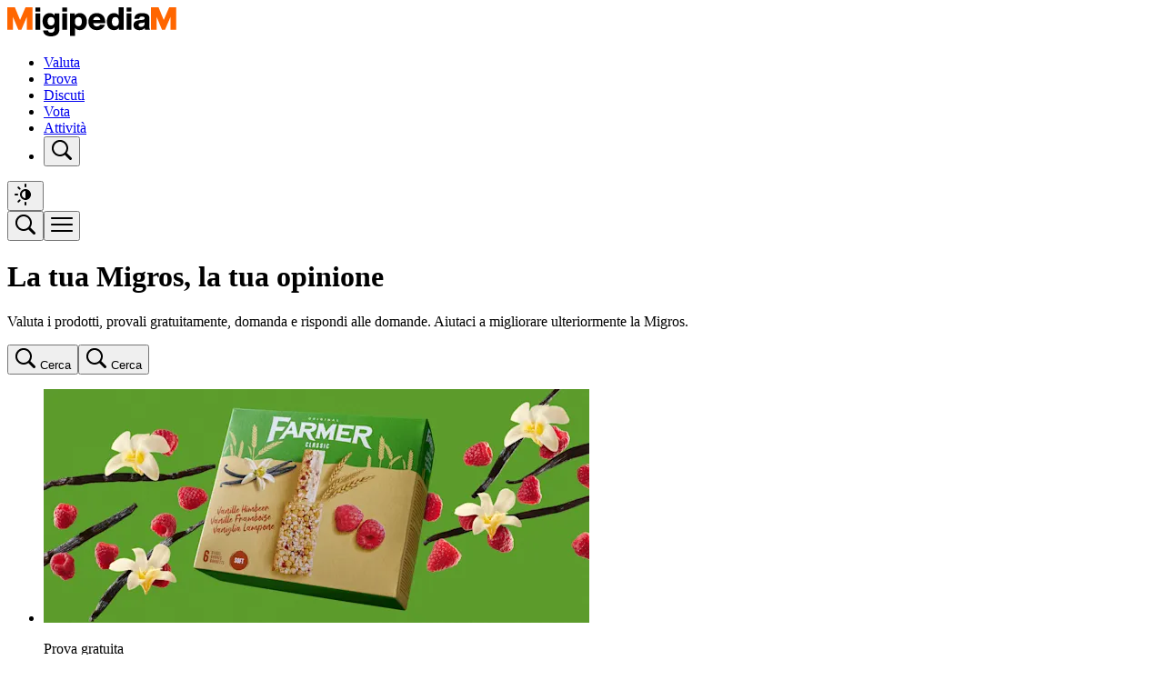

--- FILE ---
content_type: text/html; charset=utf-8
request_url: https://migipedia.migros.ch/it?utm_source=impuls.migros.ch&utm_medium=referral&utm_campaign=outgoing_links_impuls&utm_content=medicinali-e-rimedi&utm_rubrik=medicina&product-tabs=last-purchased
body_size: 55681
content:
<!DOCTYPE html><html lang="it" class="helveticanowtext_1a0a5398-module__D7KuMq__variable helveticanowdisplay_2a2f85d3-module__j-wsha__variable migros--light font-text leading-140 font-normal"><head><meta charSet="utf-8"/><meta name="viewport" content="width=device-width, initial-scale=1"/><script type="text/javascript" src="/ruxitagentjs_ICA7NVfqrux_10327251022105625.js" data-dtconfig="rid=RID_1512096218|rpid=-44530508|domain=migros.ch|reportUrl=/rb_bf51881ulu|app=bf4ae2c07450fa21|cuc=zo8vux67|owasp=1|mel=100000|expw=1|featureHash=ICA7NVfqrux|dpvc=1|lastModification=1765276082805|tp=500,50,0|rdnt=1|uxrgce=1|srbbv=2|agentUri=/ruxitagentjs_ICA7NVfqrux_10327251022105625.js"></script><link rel="stylesheet" href="/_next/static/chunks/4e732cdb8459042c.css" data-precedence="next"/><link rel="stylesheet" href="/_next/static/chunks/b81096ecd0e5b23f.css" data-precedence="next"/><link rel="preload" as="script" fetchPriority="low" href="/_next/static/chunks/5db20c03b1e72e02.js"/><script src="/_next/static/chunks/4817846b0eb4554c.js" async=""></script><script src="/_next/static/chunks/29f89178b15baee4.js" async=""></script><script src="/_next/static/chunks/3b7478c57aab9da8.js" async=""></script><script src="/_next/static/chunks/50b62b935a77b613.js" async=""></script><script src="/_next/static/chunks/d9bd986f528dc2aa.js" async=""></script><script src="/_next/static/chunks/turbopack-667ad63ee4da32d9.js" async=""></script><script src="/_next/static/chunks/d96012bcfc98706a.js" async=""></script><script src="/_next/static/chunks/8182cba999306f4b.js" async=""></script><script src="/_next/static/chunks/b73cc2564e1bb729.js" async=""></script><script src="/_next/static/chunks/47f245a7eb9757b5.js" async=""></script><script src="/_next/static/chunks/b894d2c55aa61223.js" async=""></script><script src="/_next/static/chunks/1ddf0c087a10527a.js" async=""></script><script src="/_next/static/chunks/64f44ae7a298d7ee.js" async=""></script><script src="/_next/static/chunks/3114f7b0e348bd00.js" async=""></script><script src="/_next/static/chunks/115e0700810b9721.js" async=""></script><script src="/_next/static/chunks/c9d9ffb42e78b47d.js" async=""></script><script src="/_next/static/chunks/f9779c57e8efc268.js" async=""></script><script src="/_next/static/chunks/20ce64ffab850209.js" async=""></script><script src="/_next/static/chunks/cb6cfc72c9203069.js" async=""></script><script src="/_next/static/chunks/9138b0d9db309499.js" async=""></script><script src="/_next/static/chunks/1121a7a5c718b8f3.js" async=""></script><script src="/_next/static/chunks/86140ab6ba660d35.js" async=""></script><script src="/_next/static/chunks/1b2d6885f15b8aa9.js" async=""></script><script src="/_next/static/chunks/43235312a6b09a7a.js" async=""></script><script src="/_next/static/chunks/aa6f8575ac2efd22.js" async=""></script><script src="/_next/static/chunks/5a2b968ac48d1d8b.js" async=""></script><script src="/_next/static/chunks/2c299dc13b90774a.js" async=""></script><script src="/_next/static/chunks/e8125f4e6056cfe1.js" async=""></script><script src="/_next/static/chunks/c773b72dfa05a1a7.js" async=""></script><script src="/_next/static/chunks/bfd5d9dfe963a507.js" async=""></script><script src="/_next/static/chunks/4c02e6474e84804a.js" async=""></script><script src="/_next/static/chunks/5e0cbed56a2398c4.js" async=""></script><script src="/_next/static/chunks/4725bd87bbf99035.js" async=""></script><script src="/_next/static/chunks/ec55bc757cb9728b.js" async=""></script><script src="/_next/static/chunks/f93b5e7c6c4572e9.js" async=""></script><script src="/_next/static/chunks/210489f34815749a.js" async=""></script><link rel="preload" href="https://cdn.cookielaw.org/consent/55da8346-083e-46bd-bc17-5931f27a70d5/OtAutoBlock.js" as="script" nonce="MDExYmZiNmMtMjU4OS00MjhlLWIwNDItODQ5YTM5M2UxOWVh"/><meta name="next-size-adjust" content=""/><meta http-equiv="content-language" content="it-CH"/><meta property="og:locale" content="it_CH"/><meta name="theme-color" media="(prefers-color-scheme: light)" content="#ffffff"/><meta name="theme-color" media="(prefers-color-scheme: dark)" content="#000000"/><title>Valutare, testare, discutere | Migros Migipedia</title><meta name="description" content="Testa su Migipedia nuovi prodotti, valuta le prestazioni di servizio e aiuta gli altri con le tue conoscenze. È divertente cambiare le cose; prova anche tu!"/><meta name="application-name" content="Migros Migipedia"/><link rel="manifest" href="/it/manifest.json"/><link rel="canonical" href="https://migipedia.migros.ch/it"/><link rel="alternate" hrefLang="de" href="https://migipedia.migros.ch/de"/><link rel="alternate" hrefLang="fr" href="https://migipedia.migros.ch/fr"/><link rel="alternate" hrefLang="en" href="https://migipedia.migros.ch/en"/><meta property="og:title" content="Valutare, testare, discutere | Migros Migipedia"/><meta property="og:description" content="Testa su Migipedia nuovi prodotti, valuta le prestazioni di servizio e aiuta gli altri con le tue conoscenze. È divertente cambiare le cose; prova anche tu!"/><meta property="og:image" content="https://migipedia.migros.ch/it/og/home"/><meta property="og:type" content="website"/><meta name="twitter:card" content="summary_large_image"/><meta name="twitter:title" content="Valutare, testare, discutere | Migros Migipedia"/><meta name="twitter:description" content="Testa su Migipedia nuovi prodotti, valuta le prestazioni di servizio e aiuta gli altri con le tue conoscenze. È divertente cambiare le cose; prova anche tu!"/><meta name="twitter:image" content="https://migipedia.migros.ch/it/og/home"/><script nonce="MDExYmZiNmMtMjU4OS00MjhlLWIwNDItODQ5YTM5M2UxOWVh" type="text/javascript">
              function selectInitialTheme() {
                if (localStorage.theme === 'dark') {
                  document.documentElement.classList.add('migros--dark');
                  document.documentElement.classList.remove('migros--light');
                  localStorage.theme = 'dark';
                } else if (localStorage.theme === 'light') {
                  document.documentElement.classList.add('migros--light');
                  document.documentElement.classList.remove('migros--dark');
                  localStorage.theme = 'light';
                } else if (!('theme' in localStorage) && window.matchMedia('(prefers-color-scheme: dark)').matches) {
                  document.documentElement.classList.add('migros--dark');
                  document.documentElement.classList.remove('migros--light');
                } else {
                  document.documentElement.classList.add('migros--light');
                  document.documentElement.classList.remove('migros--dark');
                }
              }

              selectInitialTheme();
              window.matchMedia('(prefers-color-scheme: dark)').addListener(selectInitialTheme);
          </script><noscript nonce="ZjVlMzUwMzAtNWM5Mi00OGZiLWJiYTUtZWU4ZjYyYTI1NWZj"><iframe src="https://www.googletagmanager.com/ns.html?id=GTM-PSLNXGRT" height="0" width="0" style="display:none;visibility:hidden"></iframe></noscript><script src="/_next/static/chunks/a6dad97d9634a72d.js" noModule=""></script></head><body><div hidden=""><!--$--><!--/$--></div><script nonce="MDExYmZiNmMtMjU4OS00MjhlLWIwNDItODQ5YTM5M2UxOWVh">(self.__next_s=self.__next_s||[]).push(["https://cdn.cookielaw.org/consent/55da8346-083e-46bd-bc17-5931f27a70d5/OtAutoBlock.js",{"nonce":"MDExYmZiNmMtMjU4OS00MjhlLWIwNDItODQ5YTM5M2UxOWVh","type":"text/javascript"}])</script><script nonce="MDExYmZiNmMtMjU4OS00MjhlLWIwNDItODQ5YTM5M2UxOWVh">(self.__next_s=self.__next_s||[]).push([0,{"nonce":"MDExYmZiNmMtMjU4OS00MjhlLWIwNDItODQ5YTM5M2UxOWVh","type":"text/javascript","children":"function OptanonWrapper() {}","id":"onetrust-inline-helper"}])</script><header class="border-b-lg border-b-neutral-subtle1 bg-neutral-on-default desktop:py-8 sticky top-0 z-50 flex grow flex-col gap-4 pb-4 bg-neutral-on-default pt-[max(env(safe-area-inset-top),1rem)]"><div class="bg-neutral-on-default"><div class="mx-auto w-full max-w-[1500px] px-4 desktop:px-8"><div class="grid h-8 grid-flow-col items-center"><div class="desktop:h-8 desktop:w-[182px] relative flex h-5 w-[127px] flex-row pr-6"><a href="/" title="Pagina iniziale" class="block"><svg class="desktop:h-8 block h-5 w-auto dark:hidden" width="158" height="32" viewBox="0 0 158 32" fill="none" xmlns="http://www.w3.org/2000/svg"><path d="M31.0761 4.76522V0.173913H36.2587V4.76522H31.0761ZM30.937 24.7652V6.81739H36.363V24.7652H30.937Z" fill="black"></path><path d="M52.0177 6.81739H57.3046V24.2087C57.3046 29.0435 54.035 32 48.122 32C42.522 32 39.635 29.287 39.4264 25.4261H44.7829C44.922 27.0957 46.0698 27.9304 48.2264 27.9304C50.6611 27.9304 51.8785 26.6087 51.8785 24.4174V21.8435C50.8003 23.4087 49.1655 24.3826 46.7307 24.3826C41.9655 24.3826 38.8003 20.6609 38.8003 15.3739C38.8003 10.0522 41.8611 6.4 46.6264 6.4C49.2003 6.4 50.9394 7.47826 52.0177 9.18261V6.81739ZM48.122 20.0348C50.5568 20.0348 51.9829 18.4 51.9829 15.3739C51.9829 12.3478 50.5568 10.7478 48.122 10.7478C45.722 10.7478 44.2959 12.487 44.2959 15.4435C44.2959 18.4348 45.722 20.0348 48.122 20.0348Z" fill="black"></path><path d="M60.5598 4.76522V0.173913H65.7424V4.76522H60.5598ZM60.4206 24.7652V6.81739H65.8467V24.7652H60.4206Z" fill="black"></path><path d="M79.7274 6.4C84.597 6.4 87.5535 10.087 87.5535 15.7913C87.5535 21.4957 84.597 25.1826 79.7274 25.1826C77.2927 25.1826 75.5883 24.2087 74.4405 22.5739V31.5826H69.0144V6.81739H74.3014V9.21739C75.4492 7.47826 77.1883 6.4 79.7274 6.4ZM78.2318 20.8348C80.6318 20.8348 82.0579 19.0609 82.0579 15.6522C82.0579 12.2435 80.6318 10.7478 78.2318 10.7478C75.797 10.7478 74.3709 12.3826 74.3709 15.7913C74.3709 19.2 75.797 20.8348 78.2318 20.8348Z" fill="black"></path><path d="M107.712 16.313V17.3913H94.4253C94.8079 19.9652 96.4079 21.1826 98.5296 21.1826C100.338 21.1826 101.521 20.4522 102.147 19.1652H107.295C106.321 22.9565 102.843 25.1826 98.5296 25.1826C92.9644 25.1826 89.2079 21.4957 89.2079 15.7913C89.2079 10.1217 92.86 6.4 98.46 6.4C104.06 6.4 107.712 10.2609 107.712 16.313ZM98.3905 10.4C96.4079 10.4 94.8774 11.4435 94.46 13.9478H102.39C102.008 11.7217 100.582 10.4 98.3905 10.4Z" fill="black"></path><path d="M122.599 0H128.025V24.7652H122.738V22.4348C121.59 24.1391 119.851 25.1826 117.346 25.1826C112.477 25.1826 109.52 21.4957 109.52 15.7913C109.52 10.087 112.477 6.4 117.346 6.4C119.746 6.4 121.451 7.37391 122.599 8.97391V0ZM118.842 20.8348C121.277 20.8348 122.703 19.2 122.703 15.7913C122.703 12.3826 121.277 10.7478 118.842 10.7478C116.442 10.7478 115.016 12.5217 115.016 15.9304C115.016 19.3391 116.442 20.8348 118.842 20.8348Z" fill="black"></path><path d="M131.28 4.76522V0.173913H136.462V4.76522H131.28ZM131.141 24.7652V6.81739H136.567V24.7652H131.141Z" fill="black"></path><path d="M157.021 24.7652H151.561C151.317 24.313 151.143 23.5478 151.108 22.7478C149.961 24.2783 148.013 25.1826 145.369 25.1826C141.613 25.1826 138.83 23.2696 138.83 19.687C138.83 16.5913 140.674 14.5391 145.856 14.087L148.674 13.8435C150.204 13.6696 151.004 13.2174 151.004 12.0696C151.004 10.9913 150.413 10.2609 148.256 10.2609C146.135 10.2609 145.265 10.7826 145.091 12.6261H139.7C139.978 8.66087 142.517 6.4 148.291 6.4C153.926 6.4 156.291 8.52174 156.291 11.9304V21.4609C156.291 22.7826 156.534 24.0696 157.021 24.7652ZM147.004 21.5304C149.091 21.5304 151.004 20.5217 151.004 17.7043V16.3826C150.621 16.8 150.03 16.9739 149.195 17.0783L146.969 17.3217C145.126 17.5304 144.361 18.2261 144.361 19.4783C144.361 20.7304 145.3 21.5304 147.004 21.5304Z" fill="black"></path><path fill-rule="evenodd" clip-rule="evenodd" d="M21.5246 24.7634V10.4738L15.4941 24.7791H12.1522L6.22801 10.4738V24.7634H0V0H8.33945L14.0662 13.9912L20.0511 0H27.7526V24.7634H21.5246Z" fill="#FF6600"></path></svg><svg class="desktop:h-8 hidden h-5 w-auto dark:block" width="158" height="32" viewBox="0 0 158 32" fill="none" xmlns="http://www.w3.org/2000/svg"><path d="M31.0761 4.76522V0.173913H36.2587V4.76522H31.0761ZM30.937 24.7652V6.81739H36.363V24.7652H30.937Z" fill="white"></path><path d="M52.0177 6.81739H57.3046V24.2087C57.3046 29.0435 54.035 32 48.122 32C42.522 32 39.635 29.287 39.4264 25.4261H44.7829C44.922 27.0957 46.0698 27.9304 48.2264 27.9304C50.6611 27.9304 51.8785 26.6087 51.8785 24.4174V21.8435C50.8003 23.4087 49.1655 24.3826 46.7307 24.3826C41.9655 24.3826 38.8003 20.6609 38.8003 15.3739C38.8003 10.0522 41.8611 6.4 46.6264 6.4C49.2003 6.4 50.9394 7.47826 52.0177 9.18261V6.81739ZM48.122 20.0348C50.5568 20.0348 51.9829 18.4 51.9829 15.3739C51.9829 12.3478 50.5568 10.7478 48.122 10.7478C45.722 10.7478 44.2959 12.487 44.2959 15.4435C44.2959 18.4348 45.722 20.0348 48.122 20.0348Z" fill="white"></path><path d="M60.5598 4.76522V0.173913H65.7424V4.76522H60.5598ZM60.4206 24.7652V6.81739H65.8467V24.7652H60.4206Z" fill="white"></path><path d="M79.7274 6.4C84.597 6.4 87.5535 10.087 87.5535 15.7913C87.5535 21.4957 84.597 25.1826 79.7274 25.1826C77.2927 25.1826 75.5883 24.2087 74.4405 22.5739V31.5826H69.0144V6.81739H74.3014V9.21739C75.4492 7.47826 77.1883 6.4 79.7274 6.4ZM78.2318 20.8348C80.6318 20.8348 82.0579 19.0609 82.0579 15.6522C82.0579 12.2435 80.6318 10.7478 78.2318 10.7478C75.797 10.7478 74.3709 12.3826 74.3709 15.7913C74.3709 19.2 75.797 20.8348 78.2318 20.8348Z" fill="white"></path><path d="M107.712 16.313V17.3913H94.4253C94.8079 19.9652 96.4079 21.1826 98.5296 21.1826C100.338 21.1826 101.521 20.4522 102.147 19.1652H107.295C106.321 22.9565 102.843 25.1826 98.5296 25.1826C92.9644 25.1826 89.2079 21.4957 89.2079 15.7913C89.2079 10.1217 92.86 6.4 98.46 6.4C104.06 6.4 107.712 10.2609 107.712 16.313ZM98.3905 10.4C96.4079 10.4 94.8774 11.4435 94.46 13.9478H102.39C102.008 11.7217 100.582 10.4 98.3905 10.4Z" fill="white"></path><path d="M122.599 0H128.025V24.7652H122.738V22.4348C121.59 24.1391 119.851 25.1826 117.346 25.1826C112.477 25.1826 109.52 21.4957 109.52 15.7913C109.52 10.087 112.477 6.4 117.346 6.4C119.746 6.4 121.451 7.37391 122.599 8.97391V0ZM118.842 20.8348C121.277 20.8348 122.703 19.2 122.703 15.7913C122.703 12.3826 121.277 10.7478 118.842 10.7478C116.442 10.7478 115.016 12.5217 115.016 15.9304C115.016 19.3391 116.442 20.8348 118.842 20.8348Z" fill="white"></path><path d="M131.28 4.76522V0.173913H136.462V4.76522H131.28ZM131.141 24.7652V6.81739H136.567V24.7652H131.141Z" fill="white"></path><path d="M157.021 24.7652H151.561C151.317 24.313 151.143 23.5478 151.108 22.7478C149.961 24.2783 148.013 25.1826 145.369 25.1826C141.613 25.1826 138.83 23.2696 138.83 19.687C138.83 16.5913 140.674 14.5391 145.856 14.087L148.674 13.8435C150.204 13.6696 151.004 13.2174 151.004 12.0696C151.004 10.9913 150.413 10.2609 148.256 10.2609C146.135 10.2609 145.265 10.7826 145.091 12.6261H139.7C139.978 8.66087 142.517 6.4 148.291 6.4C153.926 6.4 156.291 8.52174 156.291 11.9304V21.4609C156.291 22.7826 156.534 24.0696 157.021 24.7652ZM147.004 21.5304C149.091 21.5304 151.004 20.5217 151.004 17.7043V16.3826C150.621 16.8 150.03 16.9739 149.195 17.0783L146.969 17.3217C145.126 17.5304 144.361 18.2261 144.361 19.4783C144.361 20.7304 145.3 21.5304 147.004 21.5304Z" fill="white"></path><path fill-rule="evenodd" clip-rule="evenodd" d="M21.5246 24.7634V10.4738L15.4941 24.7791H12.1522L6.22801 10.4738V24.7634H0V0H8.33945L14.0662 13.9912L20.0511 0H27.7526V24.7634H21.5246Z" fill="#FF6600"></path></svg></a></div><nav aria-label="Principale" class="desktop:block hidden justify-self-center"><ul class="flex flex-row items-center justify-center gap-6"><li class="relative"><a class="trim-both [&amp;&gt;*]:trim-both rounded-10 desktop:p-2 relative bg-transparent p-3 leading-100 hover:bg-neutral-subtle1" rel="noopener noreferrer" href="/it/valutare"><span class="font-text text-16 desktop:text-18 leading-100 font-bold ">Valuta</span></a></li><li class="relative"><a class="trim-both [&amp;&gt;*]:trim-both rounded-10 desktop:p-2 relative bg-transparent p-3 leading-100 hover:bg-neutral-subtle1" rel="noopener noreferrer" href="/it/provare-prodotti"><span class="font-text text-16 desktop:text-18 leading-100 font-bold ">Prova</span></a></li><li class="relative"><a class="trim-both [&amp;&gt;*]:trim-both rounded-10 desktop:p-2 relative bg-transparent p-3 leading-100 hover:bg-neutral-subtle1" rel="noopener noreferrer" href="/it/forum"><span class="font-text text-16 desktop:text-18 leading-100 font-bold ">Discuti</span></a></li><li class="relative"><a class="trim-both [&amp;&gt;*]:trim-both rounded-10 desktop:p-2 relative bg-transparent p-3 leading-100 hover:bg-neutral-subtle1" rel="noopener noreferrer" href="/it/votare"><span class="font-text text-16 desktop:text-18 leading-100 font-bold ">Vota</span></a></li><li class="relative"><a class="trim-both [&amp;&gt;*]:trim-both rounded-10 desktop:p-2 relative bg-transparent p-3 leading-100 hover:bg-neutral-subtle1" rel="noopener noreferrer" href="/it/activitystream"><span class="font-text text-16 desktop:text-18 leading-100 font-bold ">Attività</span></a></li><li><button title="Cerca" aria-label="Cerca" class="rounded-full bg-transparent p-2 hover:bg-neutral-subtle1"><svg class="size-6" width="24" height="24" viewBox="0 0 24 24" fill="none" xmlns="http://www.w3.org/2000/svg"><path d="M22.561 20.439L17.328 15.206C18.6406 13.3613 19.2121 11.0907 18.9293 8.84438C18.6465 6.59806 17.5301 4.53999 15.8012 3.07815C14.0724 1.61631 11.8574 0.857411 9.59528 0.951895C7.3332 1.04638 5.1892 1.98735 3.58828 3.58827C1.98735 5.18919 1.04639 7.3332 0.951902 9.59527C0.857418 11.8573 1.61632 14.0723 3.07816 15.8012C4.54 17.5301 6.59807 18.6465 8.84438 18.9293C11.0907 19.2121 13.3613 18.6406 15.206 17.328L20.439 22.561C20.7204 22.8424 21.1021 23.0005 21.5 23.0005C21.898 23.0005 22.2796 22.8424 22.561 22.561C22.8424 22.2796 23.0005 21.898 23.0005 21.5C23.0005 21.102 22.8424 20.7204 22.561 20.439ZM3.00001 10C3.00001 8.61553 3.41055 7.26215 4.17972 6.11101C4.94889 4.95987 6.04214 4.06266 7.32123 3.53284C8.60031 3.00303 10.0078 2.86441 11.3656 3.1345C12.7235 3.4046 13.9708 4.07129 14.9498 5.05025C15.9287 6.02922 16.5954 7.2765 16.8655 8.63437C17.1356 9.99224 16.997 11.3997 16.4672 12.6788C15.9374 13.9579 15.0401 15.0511 13.889 15.8203C12.7379 16.5895 11.3845 17 10 17C8.14414 16.9979 6.3649 16.2597 5.0526 14.9474C3.7403 13.6351 3.00213 11.8559 3.00001 10Z" fill="currentColor"></path></svg></button></li></ul></nav><div class="desktop:flex hidden w-40 flex-row items-center justify-end gap-2 justify-self-end"><div data-testid="header-teasers-desktop"></div><button title="Cambia visualizzazione" class="rounded-full p-2 hover:bg-neutral-subtle1" type="button" id="radix-_R_jiqbsknpdb_" aria-haspopup="menu" aria-expanded="false" data-state="closed"><svg class="w-6 h-6 text-brand" width="24" height="24" viewBox="0 0 24 24" fill="none" xmlns="http://www.w3.org/2000/svg"><path fill-rule="evenodd" clip-rule="evenodd" d="M13 1C13 0.447715 12.5523 0 12 0C11.4477 0 11 0.447715 11 1V3C11 3.55228 11.4477 4 12 4C12.5523 4 13 3.55228 13 3V1ZM4.92711 3.51289C4.53658 3.12237 3.90342 3.12237 3.51289 3.51289C3.12237 3.90342 3.12237 4.53658 3.51289 4.92711L4.93289 6.34711C5.32342 6.73763 5.95658 6.73763 6.34711 6.34711C6.73763 5.95658 6.73763 5.32342 6.34711 4.93289L4.92711 3.51289ZM12 6C10.4087 6 8.88258 6.63214 7.75736 7.75736C6.63214 8.88258 6 10.4087 6 12C6 13.5913 6.63214 15.1174 7.75736 16.2426C8.88258 17.3679 10.4087 18 12 18C13.5913 18 15.1174 17.3679 16.2426 16.2426C17.3679 15.1174 18 13.5913 18 12C18 10.4087 17.3679 8.88258 16.2426 7.75736C15.1174 6.63214 13.5913 6 12 6ZM12 8C10.9391 8 9.92172 8.42143 9.17157 9.17157C8.42143 9.92172 8 10.9391 8 12C8 13.0609 8.42143 14.0783 9.17157 14.8284C9.92172 15.5786 10.9391 16 12 16V8ZM1 11C0.447715 11 0 11.4477 0 12C0 12.5523 0.447715 13 1 13H3C3.55228 13 4 12.5523 4 12C4 11.4477 3.55228 11 3 11H1ZM6.34711 19.0671C6.73763 18.6766 6.73763 18.0434 6.34711 17.6529C5.95658 17.2624 5.32342 17.2624 4.93289 17.6529L3.51289 19.0729C3.12237 19.4634 3.12237 20.0966 3.51289 20.4871C3.90342 20.8776 4.53658 20.8776 4.92711 20.4871L6.34711 19.0671ZM13 21C13 20.4477 12.5523 20 12 20C11.4477 20 11 20.4477 11 21V23C11 23.5523 11.4477 24 12 24C12.5523 24 13 23.5523 13 23V21Z" fill="currentColor"></path></svg></button><div class="grid h-8 place-content-center"><mdx-login account-url="https://login.migros.ch/inlink/migipedia/it/welcome?explicit_return_to=https%3A%2F%2Fmigipedia.migros.ch%2F" class="hydrated" language="it" login-avatar-arialabel="Login" notification-type="cumulus" s-id="3115287" size="sm" state="logged_out_with_button" suppresshydrationwarning="true" type="neutral" user-profile-email="" user-profile-name=""><template shadowrootmode="open"><!--r.1--><style>
      :host .login{position:relative;display:flex;flex-direction:column;align-items:end;gap:16px}:host .login mdx-login-flyout{position:absolute}:host .login__component{display:inline-flex}:host([size=xs]) .login mdx-login-flyout{margin-top:calc(var(--mdx-comp-login-buttons-sizing-avatars-x-small-height, 28px) + 15px);margin-right:-18px}:host([size=sm]) .login mdx-login-flyout{margin-top:calc(var(--mdx-comp-login-buttons-sizing-avatars-small-height, 32px) + 15px);margin-right:-16px}:host([size=md]) .login mdx-login-flyout{margin-top:calc(var(--mdx-comp-login-buttons-sizing-avatars-medium-height, 48px) + 15px);margin-right:-8px}
    </style>
    <div c-id="3115287.0.0.0" class="login">
      <span c-id="3115287.1.1.0" class="login__component">
        <mdx-login-button c-id="3115287.2.2.0" class="hydrated" language="it" s-id="3115289" size="sm" type="neutral">
          <template shadowrootmode="open">
            <style>
              :host .login-button{box-sizing:border-box;cursor:pointer;display:inline-flex;max-width:100%;text-align:center;text-decoration:none;justify-content:center;transition:color linear 0.2s}:host .login-button:focus-visible{border-radius:var(--mdx-comp-keyboard-focus-border-radius-default, var(--mdx-sys-border-radius-default));outline-color:var(--mdx-comp-keyboard-focus-color-default, var(--mdx-sys-color-primary-bold3));outline-style:solid;outline-width:var(--mdx-comp-keyboard-focus-border-width-default, var(--mdx-sys-border-width-2xl));outline-offset:2px}:host .login-button:hover{transition:all var(--mdx-comp-login-button-transition-hover-ease-out-duration, 125ms) var(--mdx-comp-login-button-transition-hover-ease-out-timing-function, cubic-bezier(0.4, 0, 0.6, 1)) var(--mdx-comp-login-button-transition-hover-ease-out-delay, 0ms)}:host .login-button__icon{display:flex;align-items:center}:host([type=neutral][size=xs]) .login-button{align-items:center;font:var(--mdx-comp-login-buttons-font-buttons-x-small-default, 500 10px/normal 'Helvetica Now Micro', 'Helvetica Fallback');color:var(--mdx-comp-login-button-color-buttons-light-neutral-x-small-color-default, rgb(51, 51, 51));background-color:var(--mdx-comp-login-button-color-buttons-light-neutral-x-small-background-default, rgb(255, 255, 255));border:var(--mdx-comp-login-buttons-border-width-buttons-x-small-default, 1.5px) solid var(--mdx-comp-login-button-color-buttons-light-neutral-x-small-border-default, rgb(51, 51, 51));border-radius:var(--mdx-comp-login-buttons-border-radius-buttons-x-small-default, 6px);gap:var(--mdx-comp-login-buttons-spacing-x-small-gap-logo-text, 8px);width:var(--mdx-comp-login-buttons-sizing-buttons-x-small-width, auto);height:var(--mdx-comp-login-buttons-sizing-buttons-x-small-height, 24px);padding-right:var(--mdx-comp-login-buttons-spacing-x-small-padding-right, 8px);padding-left:var(--mdx-comp-login-buttons-spacing-x-small-padding-left, 8px);padding-top:var(--mdx-comp-login-buttons-spacing-x-small-padding-top, 4px);padding-bottom:var(--mdx-comp-login-buttons-spacing-x-small-padding-bottom, 4px)}:host([type=neutral][size=xs]) .login-button:hover{font:var(--mdx-comp-login-buttons-font-buttons-x-small-hover, 500 10px/normal 'Helvetica Now Micro', 'Helvetica Fallback');color:var(--mdx-comp-login-button-color-buttons-light-neutral-x-small-color-hover, rgb(51, 51, 51));background-color:var(--mdx-comp-login-button-color-buttons-light-neutral-x-small-background-hover, rgb(245, 245, 245));border:var(--mdx-comp-login-buttons-border-width-buttons-x-small-hover, 1.5px) solid var(--mdx-comp-login-button-color-buttons-light-neutral-x-small-border-hover, rgb(51, 51, 51));border-radius:var(--mdx-comp-login-buttons-border-radius-buttons-x-small-hover, 6px)}:host([type=neutral][size=xs]) .login-button__icon{color:var(--mdx-comp-login-button-color-buttons-light-neutral-x-small-icon-color-default, rgb(255, 102, 0))}:host([type=neutral][size=xs]) .login-button__icon:hover{color:var(--mdx-comp-login-button-color-buttons-light-neutral-x-small-icon-color-hover, rgb(255, 102, 0))}:host([type=neutral][size=sm]) .login-button{align-items:center;font:var(--mdx-comp-login-buttons-font-buttons-small-default, 500 12px/16px 'Helvetica Now Micro', 'Helvetica Fallback');color:var(--mdx-comp-login-button-color-buttons-light-neutral-small-color-default, rgb(51, 51, 51));background-color:var(--mdx-comp-login-button-color-buttons-light-neutral-small-background-default, rgb(255, 255, 255));border:var(--mdx-comp-login-buttons-border-width-buttons-small-default, 1.5px) solid var(--mdx-comp-login-button-color-buttons-light-neutral-small-border-default, rgb(51, 51, 51));border-radius:var(--mdx-comp-login-buttons-border-radius-buttons-small-default, 8px);gap:var(--mdx-comp-login-buttons-spacing-small-gap-logo-text, 8px);width:var(--mdx-comp-login-buttons-sizing-buttons-small-width, auto);height:var(--mdx-comp-login-buttons-sizing-buttons-small-height, 32px);padding-right:var(--mdx-comp-login-buttons-spacing-small-padding-right, 12px);padding-left:var(--mdx-comp-login-buttons-spacing-small-padding-left, 12px);padding-top:var(--mdx-comp-login-buttons-spacing-small-padding-top, 8px);padding-bottom:var(--mdx-comp-login-buttons-spacing-small-padding-bottom, 8px)}:host([type=neutral][size=sm]) .login-button:hover{font:var(--mdx-comp-login-buttons-font-buttons-small-hover, 500 12px/16px 'Helvetica Now Micro', 'Helvetica Fallback');color:var(--mdx-comp-login-button-color-buttons-light-neutral-small-color-hover, rgb(51, 51, 51));background-color:var(--mdx-comp-login-button-color-buttons-light-neutral-small-background-hover, rgb(245, 245, 245));border:var(--mdx-comp-login-buttons-border-width-buttons-small-hover, 1.5px) solid var(--mdx-comp-login-button-color-buttons-light-neutral-small-border-hover, rgb(51, 51, 51));border-radius:var(--mdx-comp-login-buttons-border-radius-buttons-small-hover, 8px)}:host([type=neutral][size=sm]) .login-button__icon{color:var(--mdx-comp-login-button-color-buttons-light-neutral-small-icon-color-default, rgb(255, 102, 0))}:host([type=neutral][size=sm]) .login-button__icon:hover{color:var(--mdx-comp-login-button-color-buttons-light-neutral-small-icon-color-hover, rgb(255, 102, 0))}:host([type=neutral][size=md]) .login-button{align-items:center;font:var(--mdx-comp-login-buttons-font-buttons-medium-default, 500 16px/24px 'Helvetica Now Text', 'Helvetica Fallback');color:var(--mdx-comp-login-button-color-buttons-light-neutral-medium-color-default, rgb(51, 51, 51));background-color:var(--mdx-comp-login-button-color-buttons-light-neutral-medium-background-default, rgb(255, 255, 255));border:var(--mdx-comp-login-buttons-border-width-buttons-medium-default, 2px) solid var(--mdx-comp-login-button-color-buttons-light-neutral-medium-border-default, rgb(51, 51, 51));border-radius:var(--mdx-comp-login-buttons-border-radius-buttons-medium-default, 8px);gap:var(--mdx-comp-login-buttons-spacing-medium-gap-logo-text, 12px);width:var(--mdx-comp-login-buttons-sizing-buttons-medium-width, auto);height:var(--mdx-comp-login-buttons-sizing-buttons-medium-height, 48px);padding-right:var(--mdx-comp-login-buttons-spacing-medium-padding-right, 16px);padding-left:var(--mdx-comp-login-buttons-spacing-medium-padding-left, 16px);padding-top:var(--mdx-comp-login-buttons-spacing-medium-padding-top, 12px);padding-bottom:var(--mdx-comp-login-buttons-spacing-medium-padding-bottom, 12px)}:host([type=neutral][size=md]) .login-button:hover{font:var(--mdx-comp-login-buttons-font-buttons-medium-hover, 500 16px/24px 'Helvetica Now Text', 'Helvetica Fallback');color:var(--mdx-comp-login-button-color-buttons-light-neutral-medium-color-hover, rgb(51, 51, 51));background-color:var(--mdx-comp-login-button-color-buttons-light-neutral-medium-background-hover, rgb(245, 245, 245));border:var(--mdx-comp-login-buttons-border-width-buttons-medium-hover, 2px) solid var(--mdx-comp-login-button-color-buttons-light-neutral-medium-border-hover, rgb(51, 51, 51));border-radius:var(--mdx-comp-login-buttons-border-radius-buttons-medium-hover, 8px)}:host([type=neutral][size=md]) .login-button__icon{color:var(--mdx-comp-login-button-color-buttons-light-neutral-medium-icon-color-default, rgb(255, 102, 0))}:host([type=neutral][size=md]) .login-button__icon:hover{color:var(--mdx-comp-login-button-color-buttons-light-neutral-medium-icon-color-hover, rgb(255, 102, 0))}:host([type=bold][size=xs]) .login-button{align-items:center;font:var(--mdx-comp-login-buttons-font-buttons-x-small-default, 500 10px/normal 'Helvetica Now Micro', 'Helvetica Fallback');color:var(--mdx-comp-login-button-color-buttons-light-bold-x-small-color-default, rgb(255, 255, 255));background-color:var(--mdx-comp-login-button-color-buttons-light-bold-x-small-background-default, rgb(255, 102, 0));border:var(--mdx-comp-login-buttons-border-width-buttons-x-small-default, 1.5px) solid var(--mdx-comp-login-button-color-buttons-light-bold-x-small-border-default, rgb(255, 102, 0));border-radius:var(--mdx-comp-login-buttons-border-radius-buttons-x-small-default, 6px);gap:var(--mdx-comp-login-buttons-spacing-x-small-gap-logo-text, 8px);width:var(--mdx-comp-login-buttons-sizing-buttons-x-small-width, auto);height:var(--mdx-comp-login-buttons-sizing-buttons-x-small-height, 24px);padding-right:var(--mdx-comp-login-buttons-spacing-x-small-padding-right, 8px);padding-left:var(--mdx-comp-login-buttons-spacing-x-small-padding-left, 8px);padding-top:var(--mdx-comp-login-buttons-spacing-x-small-padding-top, 4px);padding-bottom:var(--mdx-comp-login-buttons-spacing-x-small-padding-bottom, 4px)}:host([type=bold][size=xs]) .login-button:hover{font:var(--mdx-comp-login-buttons-font-buttons-x-small-hover, 500 10px/normal 'Helvetica Now Micro', 'Helvetica Fallback');color:var(--mdx-comp-login-button-color-buttons-light-bold-x-small-color-hover, rgb(255, 255, 255));background-color:var(--mdx-comp-login-button-color-buttons-light-bold-x-small-background-hover, rgb(128, 51, 0));border:var(--mdx-comp-login-buttons-border-width-buttons-x-small-hover, 1.5px) solid var(--mdx-comp-login-button-color-buttons-light-bold-x-small-border-hover, rgb(128, 51, 0));border-radius:var(--mdx-comp-login-buttons-border-radius-buttons-x-small-hover, 6px)}:host([type=bold][size=xs]) .login-button__icon{color:var(--mdx-comp-login-button-color-buttons-light-bold-x-small-icon-color-default, rgb(255, 255, 255))}:host([type=bold][size=xs]) .login-button__icon:hover{color:var(--mdx-comp-login-button-color-buttons-light-bold-x-small-icon-color-hover, rgb(255, 255, 255))}:host([type=bold][size=sm]) .login-button{align-items:center;font:var(--mdx-comp-login-buttons-font-buttons-small-default, 500 12px/16px 'Helvetica Now Micro', 'Helvetica Fallback');color:var(--mdx-comp-login-button-color-buttons-light-bold-small-color-default, rgb(255, 255, 255));background-color:var(--mdx-comp-login-button-color-buttons-light-bold-small-background-default, rgb(255, 102, 0));border:var(--mdx-comp-login-buttons-border-width-buttons-small-default, 1.5px) solid var(--mdx-comp-login-button-color-buttons-light-bold-small-border-default, rgb(255, 102, 0));border-radius:var(--mdx-comp-login-buttons-border-radius-buttons-small-default, 8px);gap:var(--mdx-comp-login-buttons-spacing-small-gap-logo-text, 8px);width:var(--mdx-comp-login-buttons-sizing-buttons-small-width, auto);height:var(--mdx-comp-login-buttons-sizing-buttons-small-height, 32px);padding-right:var(--mdx-comp-login-buttons-spacing-small-padding-right, 12px);padding-left:var(--mdx-comp-login-buttons-spacing-small-padding-left, 12px);padding-top:var(--mdx-comp-login-buttons-spacing-small-padding-top, 8px);padding-bottom:var(--mdx-comp-login-buttons-spacing-small-padding-bottom, 8px)}:host([type=bold][size=sm]) .login-button:hover{font:var(--mdx-comp-login-buttons-font-buttons-small-hover, 500 12px/16px 'Helvetica Now Micro', 'Helvetica Fallback');color:var(--mdx-comp-login-button-color-buttons-light-bold-small-color-hover, rgb(255, 255, 255));background-color:var(--mdx-comp-login-button-color-buttons-light-bold-small-background-hover, rgb(128, 51, 0));border:var(--mdx-comp-login-buttons-border-width-buttons-small-hover, 1.5px) solid var(--mdx-comp-login-button-color-buttons-light-bold-small-border-hover, rgb(128, 51, 0));border-radius:var(--mdx-comp-login-buttons-border-radius-buttons-small-hover, 8px)}:host([type=bold][size=sm]) .login-button__icon{color:var(--mdx-comp-login-button-color-buttons-light-bold-small-icon-color-default, rgb(255, 255, 255))}:host([type=bold][size=sm]) .login-button__icon:hover{color:var(--mdx-comp-login-button-color-buttons-light-bold-small-icon-color-hover, rgb(255, 255, 255))}:host([type=bold][size=md]) .login-button{align-items:center;font:var(--mdx-comp-login-buttons-font-buttons-medium-default, 500 16px/24px 'Helvetica Now Text', 'Helvetica Fallback');color:var(--mdx-comp-login-button-color-buttons-light-bold-medium-color-default, rgb(255, 255, 255));background-color:var(--mdx-comp-login-button-color-buttons-light-bold-medium-background-default, rgb(255, 102, 0));border:var(--mdx-comp-login-buttons-border-width-buttons-medium-default, 2px) solid var(--mdx-comp-login-button-color-buttons-light-bold-medium-border-default, rgb(255, 102, 0));border-radius:var(--mdx-comp-login-buttons-border-radius-buttons-medium-default, 8px);gap:var(--mdx-comp-login-buttons-spacing-medium-gap-logo-text, 12px);width:var(--mdx-comp-login-buttons-sizing-buttons-medium-width, auto);height:var(--mdx-comp-login-buttons-sizing-buttons-medium-height, 48px);padding-right:var(--mdx-comp-login-buttons-spacing-medium-padding-right, 16px);padding-left:var(--mdx-comp-login-buttons-spacing-medium-padding-left, 16px);padding-top:var(--mdx-comp-login-buttons-spacing-medium-padding-top, 12px);padding-bottom:var(--mdx-comp-login-buttons-spacing-medium-padding-bottom, 12px)}:host([type=bold][size=md]) .login-button:hover{font:var(--mdx-comp-login-buttons-font-buttons-medium-hover, 500 16px/24px 'Helvetica Now Text', 'Helvetica Fallback');color:var(--mdx-comp-login-button-color-buttons-light-bold-medium-color-hover, rgb(255, 255, 255));background-color:var(--mdx-comp-login-button-color-buttons-light-bold-medium-background-hover, rgb(128, 51, 0));border:var(--mdx-comp-login-buttons-border-width-buttons-medium-hover, 2px) solid var(--mdx-comp-login-button-color-buttons-light-bold-medium-border-hover, rgb(128, 51, 0));border-radius:var(--mdx-comp-login-buttons-border-radius-buttons-medium-hover, 8px)}:host([type=bold][size=md]) .login-button__icon{color:var(--mdx-comp-login-button-color-buttons-light-bold-medium-icon-color-default, rgb(255, 255, 255))}:host([type=bold][size=md]) .login-button__icon:hover{color:var(--mdx-comp-login-button-color-buttons-light-bold-medium-icon-color-hover, rgb(255, 255, 255))}:host([type=neutral][size=xs][dark]) .login-button{color:var(--mdx-comp-login-button-color-buttons-dark-neutral-x-small-color-default, rgb(255, 255, 255));background-color:var(--mdx-comp-login-button-color-buttons-dark-neutral-x-small-background-default, rgb(51, 51, 51));border:var(--mdx-comp-login-buttons-border-width-buttons-x-small-default, 1.5px) solid var(--mdx-comp-login-button-color-buttons-dark-neutral-x-small-border-default, rgb(255, 255, 255))}:host([type=neutral][size=xs][dark]) .login-button:hover{color:var(--mdx-comp-login-button-color-buttons-dark-neutral-x-small-color-hover, rgb(255, 255, 255));background-color:var(--mdx-comp-login-button-color-buttons-dark-neutral-x-small-background-hover, rgb(31, 31, 31));border:var(--mdx-comp-login-buttons-border-width-buttons-x-small-hover, 1.5px) solid var(--mdx-comp-login-button-color-buttons-dark-neutral-x-small-border-hover, rgb(255, 255, 255))}:host([type=neutral][size=xs][dark]) .login-button__icon{color:var(--mdx-comp-login-button-color-buttons-dark-neutral-x-small-icon-color-default, rgb(255, 102, 0))}:host([type=neutral][size=xs][dark]) .login-button__icon:hover{color:var(--mdx-comp-login-button-color-buttons-dark-neutral-x-small-icon-color-hover, rgb(255, 102, 0))}:host([type=neutral][size=sm][dark]) .login-button{color:var(--mdx-comp-login-button-color-buttons-dark-neutral-small-color-default, rgb(255, 255, 255));background-color:var(--mdx-comp-login-button-color-buttons-dark-neutral-small-background-default, rgb(51, 51, 51));border:var(--mdx-comp-login-buttons-border-width-buttons-small-default, 1.5px) solid var(--mdx-comp-login-button-color-buttons-dark-neutral-small-border-default, rgb(255, 255, 255))}:host([type=neutral][size=sm][dark]) .login-button:hover{color:var(--mdx-comp-login-button-color-buttons-dark-neutral-small-color-hover, rgb(255, 255, 255));background-color:var(--mdx-comp-login-button-color-buttons-dark-neutral-small-background-hover, rgb(31, 31, 31));border:var(--mdx-comp-login-buttons-border-width-buttons-small-hover, 1.5px) solid var(--mdx-comp-login-button-color-buttons-dark-neutral-small-border-hover, rgb(255, 255, 255))}:host([type=neutral][size=sm][dark]) .login-button__icon{color:var(--mdx-comp-login-button-color-buttons-dark-neutral-small-icon-color-default, rgb(255, 102, 0))}:host([type=neutral][size=sm][dark]) .login-button__icon:hover{color:var(--mdx-comp-login-button-color-buttons-dark-neutral-small-icon-color-hover, rgb(255, 102, 0))}:host([type=neutral][size=md][dark]) .login-button{color:var(--mdx-comp-login-button-color-buttons-dark-neutral-medium-color-default, rgb(255, 255, 255));background-color:var(--mdx-comp-login-button-color-buttons-dark-neutral-medium-background-default, rgb(51, 51, 51));border:var(--mdx-comp-login-buttons-border-width-buttons-medium-default, 2px) solid var(--mdx-comp-login-button-color-buttons-dark-neutral-medium-border-default, rgb(255, 255, 255))}:host([type=neutral][size=md][dark]) .login-button:hover{color:var(--mdx-comp-login-button-color-buttons-dark-neutral-medium-color-hover, rgb(255, 255, 255));background-color:var(--mdx-comp-login-button-color-buttons-dark-neutral-medium-background-hover, rgb(31, 31, 31));border:var(--mdx-comp-login-buttons-border-width-buttons-medium-hover, 2px) solid var(--mdx-comp-login-button-color-buttons-dark-neutral-medium-border-hover, rgb(255, 255, 255))}:host([type=neutral][size=md][dark]) .login-button__icon{color:var(--mdx-comp-login-button-color-buttons-dark-neutral-medium-icon-color-default, rgb(255, 102, 0))}:host([type=neutral][size=md][dark]) .login-button__icon:hover{color:var(--mdx-comp-login-button-color-buttons-dark-neutral-medium-icon-color-hover, rgb(255, 102, 0))}:host([type=bold][size=xs][dark]) .login-button{color:var(--mdx-comp-login-button-color-buttons-dark-bold-x-small-color-default, rgb(51, 51, 51));background-color:var(--mdx-comp-login-button-color-buttons-dark-bold-x-small-background-default, rgb(255, 148, 76));border:var(--mdx-comp-login-buttons-border-width-buttons-x-small-default, 1.5px) solid var(--mdx-comp-login-button-color-buttons-dark-bold-x-small-border-default, rgb(255, 148, 76))}:host([type=bold][size=xs][dark]) .login-button:hover{color:var(--mdx-comp-login-button-color-buttons-dark-bold-x-small-color-hover, rgb(51, 51, 51));background-color:var(--mdx-comp-login-button-color-buttons-dark-bold-x-small-background-hover, rgb(229, 92, 0));border:var(--mdx-comp-login-buttons-border-width-buttons-x-small-hover, 1.5px) solid var(--mdx-comp-login-button-color-buttons-dark-bold-x-small-border-hover, rgb(229, 92, 0))}:host([type=bold][size=xs][dark]) .login-button__icon{color:var(--mdx-comp-login-button-color-buttons-dark-bold-x-small-icon-color-default, rgb(51, 51, 51))}:host([type=bold][size=xs][dark]) .login-button__icon:hover{color:var(--mdx-comp-login-button-color-buttons-dark-bold-x-small-icon-color-hover, rgb(51, 51, 51))}:host([type=bold][size=sm][dark]) .login-button{color:var(--mdx-comp-login-button-color-buttons-dark-bold-small-color-default, rgb(51, 51, 51));background-color:var(--mdx-comp-login-button-color-buttons-dark-bold-small-background-default, rgb(255, 148, 76));border:var(--mdx-comp-login-buttons-border-width-buttons-small-default, 1.5px) solid var(--mdx-comp-login-button-color-buttons-dark-bold-small-border-default, rgb(255, 148, 76))}:host([type=bold][size=sm][dark]) .login-button:hover{color:var(--mdx-comp-login-button-color-buttons-dark-bold-small-color-hover, rgb(51, 51, 51));background-color:var(--mdx-comp-login-button-color-buttons-dark-bold-small-background-hover, rgb(229, 92, 0));border:var(--mdx-comp-login-buttons-border-width-buttons-small-hover, 1.5px) solid var(--mdx-comp-login-button-color-buttons-dark-bold-small-border-hover, rgb(229, 92, 0))}:host([type=bold][size=sm][dark]) .login-button__icon{color:var(--mdx-comp-login-button-color-buttons-dark-bold-small-icon-color-default, rgb(51, 51, 51))}:host([type=bold][size=sm][dark]) .login-button__icon:hover{color:var(--mdx-comp-login-button-color-buttons-dark-bold-small-icon-color-hover, rgb(51, 51, 51))}:host([type=bold][size=md][dark]) .login-button{color:var(--mdx-comp-login-button-color-buttons-dark-bold-medium-color-default, rgb(51, 51, 51));background-color:var(--mdx-comp-login-button-color-buttons-dark-bold-medium-background-default, rgb(255, 148, 76));border:var(--mdx-comp-login-buttons-border-width-buttons-medium-default, 2px) solid var(--mdx-comp-login-button-color-buttons-dark-bold-medium-border-default, rgb(255, 148, 76))}:host([type=bold][size=md][dark]) .login-button:hover{color:var(--mdx-comp-login-button-color-buttons-dark-bold-medium-color-hover, rgb(51, 51, 51));background-color:var(--mdx-comp-login-button-color-buttons-dark-bold-medium-background-hover, rgb(229, 92, 0));border:var(--mdx-comp-login-buttons-border-width-buttons-medium-hover, 2px) solid var(--mdx-comp-login-button-color-buttons-dark-bold-medium-border-hover, rgb(229, 92, 0))}:host([type=bold][size=md][dark]) .login-button__icon{color:var(--mdx-comp-login-button-color-buttons-dark-bold-medium-icon-color-default, rgb(51, 51, 51))}:host([type=bold][size=md][dark]) .login-button__icon:hover{color:var(--mdx-comp-login-button-color-buttons-dark-bold-medium-icon-color-hover, rgb(51, 51, 51))}
            </style>
            <button aria-label="Accedi ora" c-id="3115289.0.0.0" class="login-button" type="button">
              <mdx-icon-migros-filled c-id="3115289.1.1.0" class="hydrated login-button__icon" s-id="3115290" size="xs">
                <template shadowrootmode="open">
                  <style>
                    :host{box-sizing:border-box;display:flex;align-items:center;justify-content:center}:host([size=xs]) svg{height:16px;width:16px}:host([size=sm]) svg{height:24px;width:24px}:host([size=md]) svg{height:32px;width:32px}:host([size=lg]) svg{height:40px;width:40px}:host([size=xl]) svg{height:48px;width:48px}:host([size=xxl]) svg{height:56px;width:56px}
                  </style>
                  <svg c-id="3115290.0.0.0" fill="none" stroke-linecap="round" stroke-linejoin="round" viewBox="0 0 16 16" xmlns="http://www.w3.org/2000/svg">
                    <path c-id="3115290.1.1.0" d="M5.006 2.205H1.335v11.59h3.13V7.713l2.702 6.082h1.667l2.7-6.081v6.081h3.131V2.205h-3.67L8 8.665z" fill="currentColor"></path>
                  </svg>
                </template>
                <!--r.3115290-->
              </mdx-icon-migros-filled>
              <!--t.3115289.2.1.1-->
              Accedi
            </button>
          </template>
          <!--r.3115289-->
        </mdx-login-button>
      </span>
      <mdx-login-flyout c-id="3115287.3.1.1" class="hydrated" s-id="3115291">
        <template shadowrootmode="open">
          <style>
            :host .login-flyout{box-sizing:border-box;width:var(--mdx-comp-login-flyout-sizing-desktop-container-width, 360px);background-color:var(--mdx-comp-login-flyout-color-light-container-background-default, rgb(255, 255, 255));height:var(--mdx-comp-login-flyout-sizing-desktop-container-height, auto);box-shadow:var(--mdx-comp-login-flyout-shadow-desktop-container-light, 0px 0px 12px 0px rgba(0, 0, 0, 0.3));border-radius:var(--mdx-comp-login-flyout-border-radius-desktop-container-default, 8px);position:relative;animation:visible var(--mdx-comp-dialog-transition-fade-in-out-duration, 275ms) var(--mdx-comp-dialog-transition-fade-in-out-timing-function, cubic-bezier(0.4, 0, 0.6, 1)) var(--mdx-comp-dialog-transition-fade-in-out-delay, 0ms);z-index:1001}:host .login-flyout__content{max-height:calc(100dvh - 60px);overflow-y:auto;padding-bottom:var(--mdx-comp-login-flyout-spacing-desktop-container-padding-bottom, 12px)}:host .login-flyout__close-button{display:none}:host .login-flyout__backdrop{position:fixed;top:0;bottom:0;left:0;right:0;z-index:1000}:host .login-flyout__notification-container{padding:var(--mdx-comp-login-flyout-spacing-desktop-notification-padding-top, 8px) var(--mdx-comp-login-flyout-spacing-desktop-notification-padding-right, 32px) var(--mdx-comp-login-flyout-spacing-desktop-notification-padding-bottom, 8px) var(--mdx-comp-login-flyout-spacing-desktop-notification-padding-left, 32px)}@media screen and (max-width: 768px){:host .login-flyout{width:var(--mdx-comp-login-flyout-sizing-mobile-container-width, 100%);height:var(--mdx-comp-login-flyout-sizing-mobile-container-height, auto);background-color:var(--mdx-comp-login-flyout-color-light-container-background-default, rgb(255, 255, 255));border-radius:var(--mdx-comp-login-flyout-border-radius-mobile-container-top, 8px) var(--mdx-comp-login-flyout-border-radius-mobile-container-top, 8px) var(--mdx-comp-login-flyout-border-radius-mobile-container-bottom, 0px) var(--mdx-comp-login-flyout-border-radius-mobile-container-bottom, 0px);box-shadow:var(--mdx-comp-login-flyout-shadow-mobile-container-light, 0px 0px 0px 0px rgb(0, 0, 0));position:fixed;bottom:0;left:0;right:0;animation:slide-in var(--mdx-comp-login-flyout-transition-move-up-ease-out-duration, 450ms) var(--mdx-comp-login-flyout-transition-move-up-ease-out-timing-function, cubic-bezier(0, 0, 0.25, 1)) var(--mdx-comp-login-flyout-transition-move-up-ease-out-delay, 0ms);z-index:1001;overflow-y:auto;max-height:100vh}:host .login-flyout__backdrop{background-color:var(--mdx-comp-login-flyout-color-scrim-default, rgba(51, 51, 51, 0.5));animation:visible var(--mdx-comp-modal-transition-fade-in-out-duration, 275ms) var(--mdx-comp-modal-transition-fade-in-out-timing-function, cubic-bezier(0.4, 0, 0.6, 1)) var(--mdx-comp-modal-transition-fade-in-out-delay, 0ms)}:host .login-flyout::-webkit-scrollbar{display:none}:host .login-flyout__title-container{position:sticky;top:0}:host .login-flyout__close-button{all:unset;height:var(--mdx-comp-icon-button-medium-sizing-base-default, var(--mdx-sys-sizing-fix-4xl));width:var(--mdx-comp-icon-button-medium-sizing-base-default, var(--mdx-sys-sizing-fix-4xl));size:var(--mdx-comp-login-flyout-border-width-mobile-title-close-button-default, 2px);position:absolute;cursor:pointer;right:var(--mdx-comp-login-flyout-spacing-mobile-flyout-title-padding-right, 8px);top:var(--mdx-comp-login-flyout-spacing-mobile-flyout-title-padding-top, 8px)}:host .login-flyout__close-button__icon{color:var(--mdx-comp-login-flyout-color-light-flyout-title-close-button-color-default, rgb(115, 115, 115))}:host .login-flyout__close-button__icon:hover{color:var(--mdx-comp-login-flyout-color-light-flyout-title-close-button-color-hover, rgb(51, 51, 51))}:host .login-flyout__notification-container{padding:var(--mdx-comp-login-flyout-spacing-mobile-notification-padding-top, 8px) var(--mdx-comp-login-flyout-spacing-mobile-notification-padding-right, 32px) var(--mdx-comp-login-flyout-spacing-mobile-notification-padding-bottom, 8px) var(--mdx-comp-login-flyout-spacing-mobile-notification-padding-left, 32px)}}:host .login-flyout__triangle{width:16px;height:16px;background-color:var(--mdx-comp-login-flyout-color-light-container-background-default, rgb(255, 255, 255));rotate:-45deg;position:absolute;right:var(--mdx-comp-login-flyout-spacing-desktop-container-triangle-margin-right, 24px);top:-8px}@media screen and (max-width: 768px){:host .login-flyout__triangle{display:none}}:host .login-flyout__username{padding:var(--mdx-comp-login-flyout-spacing-desktop-flyout-title-padding-top, 20px) var(--mdx-comp-login-flyout-spacing-desktop-flyout-title-padding-right, 32px) var(--mdx-comp-login-flyout-spacing-desktop-flyout-title-padding-bottom, 8px) var(--mdx-comp-login-flyout-spacing-desktop-flyout-title-padding-left, 32px);font:var(--mdx-comp-login-flyout-typography-desktop-flyout-title-default, 700 20px/28px 'Helvetica Now Display', 'Helvetica Fallback');hyphens:auto;background-color:var(--mdx-comp-login-flyout-color-light-container-background-default, rgb(255, 255, 255));border-radius:var(--mdx-comp-login-flyout-border-radius-desktop-container-default, 8px)}@media screen and (max-width: 768px){:host .login-flyout__username{padding:calc(var(--mdx-comp-login-flyout-spacing-mobile-flyout-title-user-name-padding-top, 24px) + var(--mdx-comp-login-flyout-spacing-mobile-flyout-title-padding-top, 8px)) var(--mdx-comp-login-flyout-spacing-mobile-flyout-title-padding-right, 8px) var(--mdx-comp-login-flyout-spacing-mobile-flyout-title-padding-bottom, 8px) var(--mdx-comp-login-flyout-spacing-mobile-flyout-title-padding-left, 32px);font:var(--mdx-comp-login-flyout-typography-mobile-flyout-title-default, 700 20px/28px 'Helvetica Now Display', 'Helvetica Fallback');hyphens:auto}}:host([dark]:not([dark=false])) .login-flyout{--mdx-login-flyout-menu-group-title-color-dark:rgb(255, 255, 255);--mdx-login-flyout-custom-link-background-dark-hover:rgb(89, 89, 89);--mdx-login-flyout-custom-link-color-dark:rgb(255, 255, 255);--mdx-login-flyout-custom-link-color-dark-hover:rgb(89, 89, 89);--mdx-login-flyout-account-link-background-dark-hover:rgb(89, 89, 89);--mdx-login-flyout-account-link-color-dark:rgb(255, 148, 76);--mdx-login-flyout-account-link-color-dark-hover:rgb(255, 148, 76);--mdx-login-flyout-notification-color-dark:rgb(255, 255, 255);--mdx-login-flyout-notification-link-background-dark:rgb(255, 148, 76);--mdx-login-flyout-notification-link-background-dark-hover:rgb(229, 92, 0);--mdx-login-flyout-notification-button-color:rgb(51, 51, 51);background-color:var(--mdx-comp-login-flyout-color-dark-container-background-default, rgb(51, 51, 51));box-shadow:var(--mdx-comp-login-flyout-shadow-desktop-container-dark, 0px 0px 12px 0px rgba(0, 0, 0, 0.6))}:host([dark]:not([dark=false])) .login-flyout__triangle{background-color:var(--mdx-comp-login-flyout-color-dark-container-background-default, rgb(51, 51, 51))}:host([dark]:not([dark=false])) .login-flyout__username{color:var(--mdx-comp-login-flyout-color-dark-flyout-title-color-default, rgb(255, 255, 255));background-color:var(--mdx-comp-login-flyout-color-dark-container-background-default, rgb(51, 51, 51))}:host([dark]:not([dark=false])) .login-flyout__close-button__icon{color:var(--mdx-comp-login-flyout-color-dark-flyout-title-close-button-color-default, rgb(224, 224, 224))}:host([dark]:not([dark=false])) .login-flyout__close-button__icon:hover{color:var(--mdx-comp-login-flyout-color-dark-flyout-title-close-button-color-hover, rgb(255, 255, 255))}@keyframes visible{from{opacity:0}to{opacity:1}}@keyframes slide-in{from{transform:translateY(100%)}to{transform:translateY(0)}}
          </style>
        </template>
        <!--r.3115291-->
        <slot c-id="3115287.4.2.0" name="notification" slot="notification"></slot>
        <slot c-id="3115287.5.2.1" name="menu" slot="menu"></slot>
      </mdx-login-flyout>
    </div></template><mdx-login-flyout-menu-item as="link" class="hydrated" href="https://migipedia.migros.ch/it/profilo" label="Profilo Migipedia" s-id="3115297" slot="menu" suppresshydrationwarning="true" variant="custom"><template shadowrootmode="open"><!--r.1--><style>
      :host([variant=custom]) .login-flyout-menu-item{all:unset;font:var(--mdx-comp-login-flyout-typography-desktop-menu-items-custom-link-default, 400 16px/24px 'Helvetica Now Text', 'Helvetica Fallback');color:var(--mdx-login-flyout-custom-link-color-dark, var(--mdx-comp-login-flyout-color-light-menu-items-custom-link-color-default, rgb(51, 51, 51)));text-decoration:none;display:flex;align-items:center;cursor:pointer;hyphens:auto;width:100%;height:var(--mdx-comp-login-flyout-sizing-desktop-menu-items-custom-link-height, 44px)}:host([variant=custom]) .login-flyout-menu-item:hover{font:var(--mdx-comp-login-flyout-typography-desktop-menu-items-custom-link-hover, 400 16px/24px 'Helvetica Now Text', 'Helvetica Fallback');background-color:var(--mdx-login-flyout-custom-link-background-dark-hover, var(--mdx-comp-login-flyout-color-light-menu-items-custom-link-background-hover, rgb(245, 245, 245)));transition:all var(--mdx-comp-login-flyout-transition-hover-ease-in-out-duration, 125ms) var(--mdx-comp-login-flyout-transition-hover-ease-in-out-timing-function, cubic-bezier(0.4, 0, 0.6, 1)) var(--mdx-comp-login-flyout-transition-hover-ease-in-out-delay, 0ms)}:host([variant=custom]) .login-flyout-menu-item:focus-visible{border-radius:var(--mdx-comp-keyboard-focus-border-radius-default, var(--mdx-sys-border-radius-default));outline-color:var(--mdx-comp-keyboard-focus-color-default, var(--mdx-sys-color-primary-bold3));outline-style:solid;outline-width:var(--mdx-comp-keyboard-focus-border-width-default, var(--mdx-sys-border-width-2xl))}:host([variant=custom]) .login-flyout-menu-item__label{display:flex;padding-left:var(--mdx-comp-login-flyout-spacing-desktop-menu-items-custom-link-padding-left, 32px);padding-right:var(--mdx-comp-login-flyout-spacing-desktop-menu-items-custom-link-padding-right, 32px);text-overflow:ellipsis;overflow:hidden;white-space:nowrap;justify-content:space-between;width:100%;align-items:center}:host([variant=custom]) .login-flyout-menu-item__label__text{display:flex;align-items:center;min-width:0}:host([variant=custom]) .login-flyout-menu-item__label__text-only{overflow:hidden;white-space:nowrap;text-overflow:ellipsis}:host([variant=custom]) .login-flyout-menu-item__label__notification-dot{margin-right:10px}:host([variant=account]) .login-flyout-menu-item{all:unset;font:var(--mdx-comp-login-flyout-typography-desktop-menu-items-account-link-default, 400 16px/24px 'Helvetica Now Text', 'Helvetica Fallback');color:var(--mdx-comp-login-flyout-color-light-menu-items-account-link-color-default, rgb(255, 102, 0));text-decoration:none;width:100%;height:var(--mdx-comp-login-flyout-sizing-desktop-menu-items-account-link-height, 40px);cursor:pointer;hyphens:auto;display:block}:host([variant=account]) .login-flyout-menu-item:hover{font:var(--mdx-comp-login-flyout-typography-desktop-menu-items-account-link-hover, 400 16px/24px 'Helvetica Now Text', 'Helvetica Fallback');color:var(--mdx-comp-login-flyout-color-light-menu-items-account-link-color-hover, rgb(255, 102, 0));transition:all var(--mdx-comp-login-flyout-transition-hover-ease-in-out-duration, 125ms) var(--mdx-comp-login-flyout-transition-hover-ease-in-out-timing-function, cubic-bezier(0.4, 0, 0.6, 1)) var(--mdx-comp-login-flyout-transition-hover-ease-in-out-delay, 0ms)}:host([variant=account]) .login-flyout-menu-item:focus-visible{border-radius:var(--mdx-comp-keyboard-focus-border-radius-default, var(--mdx-sys-border-radius-default));outline-color:var(--mdx-comp-keyboard-focus-color-default, var(--mdx-sys-color-primary-bold3));outline-style:solid;outline-width:var(--mdx-comp-keyboard-focus-border-width-default, var(--mdx-sys-border-width-2xl))}:host([variant=account]) .login-flyout-menu-item__account{display:grid;grid-template-columns:auto auto;align-items:center;justify-content:start;gap:var(--mdx-comp-login-flyout-spacing-desktop-menu-items-account-link-gap-horizontal, 16px);padding-right:var(--mdx-comp-login-flyout-spacing-desktop-menu-items-account-link-padding-right, 32px);padding-left:var(--mdx-comp-login-flyout-spacing-desktop-menu-items-account-link-padding-left, 32px);height:var(--mdx-comp-login-flyout-sizing-desktop-menu-items-account-link-height, 40px);color:var(--mdx-login-flyout-account-link-color-dark, var(--mdx-comp-login-flyout-color-light-menu-items-account-link-color-default, rgb(255, 102, 0)))}@media screen and (max-width: 768px){:host([variant=account]) .login-flyout-menu-item__account{padding-right:var(--mdx-comp-login-flyout-spacing-mobile-menu-items-account-link-padding-right, 32px);padding-left:var(--mdx-comp-login-flyout-spacing-mobile-menu-items-account-link-padding-left, 32px);font:var(--mdx-comp-login-flyout-typography-mobile-menu-items-account-link-default, 400 16px/24px 'Helvetica Now Text', 'Helvetica Fallback')}}:host([variant=account]) .login-flyout-menu-item__account:hover{color:var(--mdx-login-flyout-account-link-color-dark-hover, var(--mdx-comp-login-flyout-color-light-menu-items-account-link-color-hover, rgb(255, 102, 0)));background-color:var(--mdx-login-flyout-account-link-background-dark-hover, var(--mdx-comp-login-flyout-color-light-menu-items-account-link-background-hover, rgb(245, 245, 245)));transition:all var(--mdx-comp-login-flyout-transition-hover-ease-in-out-duration, 125ms) var(--mdx-comp-login-flyout-transition-hover-ease-in-out-timing-function, cubic-bezier(0.4, 0, 0.6, 1)) var(--mdx-comp-login-flyout-transition-hover-ease-in-out-delay, 0ms)}@keyframes bg-color{from{transform:translateY(100%)}to{transform:translateY(0)}}
    </style>
    <a c-id="3115297.0.0.0" class="login-flyout-menu-item" href="https://migipedia.migros.ch/it/profilo" rel="noreferrer" target="_self">
      <span c-id="3115297.1.1.0" class="login-flyout-menu-item__label">
        <div c-id="3115297.2.2.0" class="login-flyout-menu-item__label__text">
          <div c-id="3115297.3.3.0" class="login-flyout-menu-item__label__text-only">
            <!--t.3115297.4.4.0-->
            Profilo Migipedia
          </div>
        </div>
      </span>
    </a></template></mdx-login-flyout-menu-item></mdx-login></div></div><div class="desktop:hidden flex flex-row items-center justify-center gap-4 justify-self-end"><div class="grid h-8 place-content-center"><mdx-login account-url="https://login.migros.ch/inlink/migipedia/it/welcome?explicit_return_to=https%3A%2F%2Fmigipedia.migros.ch%2F" class="hydrated" language="it" login-avatar-arialabel="Login" notification-type="cumulus" s-id="3115292" size="sm" state="logged_out_with_button" suppresshydrationwarning="true" type="neutral" user-profile-email="" user-profile-name=""><template shadowrootmode="open"><!--r.1--><style>
      :host .login{position:relative;display:flex;flex-direction:column;align-items:end;gap:16px}:host .login mdx-login-flyout{position:absolute}:host .login__component{display:inline-flex}:host([size=xs]) .login mdx-login-flyout{margin-top:calc(var(--mdx-comp-login-buttons-sizing-avatars-x-small-height, 28px) + 15px);margin-right:-18px}:host([size=sm]) .login mdx-login-flyout{margin-top:calc(var(--mdx-comp-login-buttons-sizing-avatars-small-height, 32px) + 15px);margin-right:-16px}:host([size=md]) .login mdx-login-flyout{margin-top:calc(var(--mdx-comp-login-buttons-sizing-avatars-medium-height, 48px) + 15px);margin-right:-8px}
    </style>
    <div c-id="3115292.0.0.0" class="login">
      <span c-id="3115292.1.1.0" class="login__component">
        <mdx-login-button c-id="3115292.2.2.0" class="hydrated" language="it" s-id="3115294" size="sm" type="neutral">
          <template shadowrootmode="open">
            <style>
              :host .login-button{box-sizing:border-box;cursor:pointer;display:inline-flex;max-width:100%;text-align:center;text-decoration:none;justify-content:center;transition:color linear 0.2s}:host .login-button:focus-visible{border-radius:var(--mdx-comp-keyboard-focus-border-radius-default, var(--mdx-sys-border-radius-default));outline-color:var(--mdx-comp-keyboard-focus-color-default, var(--mdx-sys-color-primary-bold3));outline-style:solid;outline-width:var(--mdx-comp-keyboard-focus-border-width-default, var(--mdx-sys-border-width-2xl));outline-offset:2px}:host .login-button:hover{transition:all var(--mdx-comp-login-button-transition-hover-ease-out-duration, 125ms) var(--mdx-comp-login-button-transition-hover-ease-out-timing-function, cubic-bezier(0.4, 0, 0.6, 1)) var(--mdx-comp-login-button-transition-hover-ease-out-delay, 0ms)}:host .login-button__icon{display:flex;align-items:center}:host([type=neutral][size=xs]) .login-button{align-items:center;font:var(--mdx-comp-login-buttons-font-buttons-x-small-default, 500 10px/normal 'Helvetica Now Micro', 'Helvetica Fallback');color:var(--mdx-comp-login-button-color-buttons-light-neutral-x-small-color-default, rgb(51, 51, 51));background-color:var(--mdx-comp-login-button-color-buttons-light-neutral-x-small-background-default, rgb(255, 255, 255));border:var(--mdx-comp-login-buttons-border-width-buttons-x-small-default, 1.5px) solid var(--mdx-comp-login-button-color-buttons-light-neutral-x-small-border-default, rgb(51, 51, 51));border-radius:var(--mdx-comp-login-buttons-border-radius-buttons-x-small-default, 6px);gap:var(--mdx-comp-login-buttons-spacing-x-small-gap-logo-text, 8px);width:var(--mdx-comp-login-buttons-sizing-buttons-x-small-width, auto);height:var(--mdx-comp-login-buttons-sizing-buttons-x-small-height, 24px);padding-right:var(--mdx-comp-login-buttons-spacing-x-small-padding-right, 8px);padding-left:var(--mdx-comp-login-buttons-spacing-x-small-padding-left, 8px);padding-top:var(--mdx-comp-login-buttons-spacing-x-small-padding-top, 4px);padding-bottom:var(--mdx-comp-login-buttons-spacing-x-small-padding-bottom, 4px)}:host([type=neutral][size=xs]) .login-button:hover{font:var(--mdx-comp-login-buttons-font-buttons-x-small-hover, 500 10px/normal 'Helvetica Now Micro', 'Helvetica Fallback');color:var(--mdx-comp-login-button-color-buttons-light-neutral-x-small-color-hover, rgb(51, 51, 51));background-color:var(--mdx-comp-login-button-color-buttons-light-neutral-x-small-background-hover, rgb(245, 245, 245));border:var(--mdx-comp-login-buttons-border-width-buttons-x-small-hover, 1.5px) solid var(--mdx-comp-login-button-color-buttons-light-neutral-x-small-border-hover, rgb(51, 51, 51));border-radius:var(--mdx-comp-login-buttons-border-radius-buttons-x-small-hover, 6px)}:host([type=neutral][size=xs]) .login-button__icon{color:var(--mdx-comp-login-button-color-buttons-light-neutral-x-small-icon-color-default, rgb(255, 102, 0))}:host([type=neutral][size=xs]) .login-button__icon:hover{color:var(--mdx-comp-login-button-color-buttons-light-neutral-x-small-icon-color-hover, rgb(255, 102, 0))}:host([type=neutral][size=sm]) .login-button{align-items:center;font:var(--mdx-comp-login-buttons-font-buttons-small-default, 500 12px/16px 'Helvetica Now Micro', 'Helvetica Fallback');color:var(--mdx-comp-login-button-color-buttons-light-neutral-small-color-default, rgb(51, 51, 51));background-color:var(--mdx-comp-login-button-color-buttons-light-neutral-small-background-default, rgb(255, 255, 255));border:var(--mdx-comp-login-buttons-border-width-buttons-small-default, 1.5px) solid var(--mdx-comp-login-button-color-buttons-light-neutral-small-border-default, rgb(51, 51, 51));border-radius:var(--mdx-comp-login-buttons-border-radius-buttons-small-default, 8px);gap:var(--mdx-comp-login-buttons-spacing-small-gap-logo-text, 8px);width:var(--mdx-comp-login-buttons-sizing-buttons-small-width, auto);height:var(--mdx-comp-login-buttons-sizing-buttons-small-height, 32px);padding-right:var(--mdx-comp-login-buttons-spacing-small-padding-right, 12px);padding-left:var(--mdx-comp-login-buttons-spacing-small-padding-left, 12px);padding-top:var(--mdx-comp-login-buttons-spacing-small-padding-top, 8px);padding-bottom:var(--mdx-comp-login-buttons-spacing-small-padding-bottom, 8px)}:host([type=neutral][size=sm]) .login-button:hover{font:var(--mdx-comp-login-buttons-font-buttons-small-hover, 500 12px/16px 'Helvetica Now Micro', 'Helvetica Fallback');color:var(--mdx-comp-login-button-color-buttons-light-neutral-small-color-hover, rgb(51, 51, 51));background-color:var(--mdx-comp-login-button-color-buttons-light-neutral-small-background-hover, rgb(245, 245, 245));border:var(--mdx-comp-login-buttons-border-width-buttons-small-hover, 1.5px) solid var(--mdx-comp-login-button-color-buttons-light-neutral-small-border-hover, rgb(51, 51, 51));border-radius:var(--mdx-comp-login-buttons-border-radius-buttons-small-hover, 8px)}:host([type=neutral][size=sm]) .login-button__icon{color:var(--mdx-comp-login-button-color-buttons-light-neutral-small-icon-color-default, rgb(255, 102, 0))}:host([type=neutral][size=sm]) .login-button__icon:hover{color:var(--mdx-comp-login-button-color-buttons-light-neutral-small-icon-color-hover, rgb(255, 102, 0))}:host([type=neutral][size=md]) .login-button{align-items:center;font:var(--mdx-comp-login-buttons-font-buttons-medium-default, 500 16px/24px 'Helvetica Now Text', 'Helvetica Fallback');color:var(--mdx-comp-login-button-color-buttons-light-neutral-medium-color-default, rgb(51, 51, 51));background-color:var(--mdx-comp-login-button-color-buttons-light-neutral-medium-background-default, rgb(255, 255, 255));border:var(--mdx-comp-login-buttons-border-width-buttons-medium-default, 2px) solid var(--mdx-comp-login-button-color-buttons-light-neutral-medium-border-default, rgb(51, 51, 51));border-radius:var(--mdx-comp-login-buttons-border-radius-buttons-medium-default, 8px);gap:var(--mdx-comp-login-buttons-spacing-medium-gap-logo-text, 12px);width:var(--mdx-comp-login-buttons-sizing-buttons-medium-width, auto);height:var(--mdx-comp-login-buttons-sizing-buttons-medium-height, 48px);padding-right:var(--mdx-comp-login-buttons-spacing-medium-padding-right, 16px);padding-left:var(--mdx-comp-login-buttons-spacing-medium-padding-left, 16px);padding-top:var(--mdx-comp-login-buttons-spacing-medium-padding-top, 12px);padding-bottom:var(--mdx-comp-login-buttons-spacing-medium-padding-bottom, 12px)}:host([type=neutral][size=md]) .login-button:hover{font:var(--mdx-comp-login-buttons-font-buttons-medium-hover, 500 16px/24px 'Helvetica Now Text', 'Helvetica Fallback');color:var(--mdx-comp-login-button-color-buttons-light-neutral-medium-color-hover, rgb(51, 51, 51));background-color:var(--mdx-comp-login-button-color-buttons-light-neutral-medium-background-hover, rgb(245, 245, 245));border:var(--mdx-comp-login-buttons-border-width-buttons-medium-hover, 2px) solid var(--mdx-comp-login-button-color-buttons-light-neutral-medium-border-hover, rgb(51, 51, 51));border-radius:var(--mdx-comp-login-buttons-border-radius-buttons-medium-hover, 8px)}:host([type=neutral][size=md]) .login-button__icon{color:var(--mdx-comp-login-button-color-buttons-light-neutral-medium-icon-color-default, rgb(255, 102, 0))}:host([type=neutral][size=md]) .login-button__icon:hover{color:var(--mdx-comp-login-button-color-buttons-light-neutral-medium-icon-color-hover, rgb(255, 102, 0))}:host([type=bold][size=xs]) .login-button{align-items:center;font:var(--mdx-comp-login-buttons-font-buttons-x-small-default, 500 10px/normal 'Helvetica Now Micro', 'Helvetica Fallback');color:var(--mdx-comp-login-button-color-buttons-light-bold-x-small-color-default, rgb(255, 255, 255));background-color:var(--mdx-comp-login-button-color-buttons-light-bold-x-small-background-default, rgb(255, 102, 0));border:var(--mdx-comp-login-buttons-border-width-buttons-x-small-default, 1.5px) solid var(--mdx-comp-login-button-color-buttons-light-bold-x-small-border-default, rgb(255, 102, 0));border-radius:var(--mdx-comp-login-buttons-border-radius-buttons-x-small-default, 6px);gap:var(--mdx-comp-login-buttons-spacing-x-small-gap-logo-text, 8px);width:var(--mdx-comp-login-buttons-sizing-buttons-x-small-width, auto);height:var(--mdx-comp-login-buttons-sizing-buttons-x-small-height, 24px);padding-right:var(--mdx-comp-login-buttons-spacing-x-small-padding-right, 8px);padding-left:var(--mdx-comp-login-buttons-spacing-x-small-padding-left, 8px);padding-top:var(--mdx-comp-login-buttons-spacing-x-small-padding-top, 4px);padding-bottom:var(--mdx-comp-login-buttons-spacing-x-small-padding-bottom, 4px)}:host([type=bold][size=xs]) .login-button:hover{font:var(--mdx-comp-login-buttons-font-buttons-x-small-hover, 500 10px/normal 'Helvetica Now Micro', 'Helvetica Fallback');color:var(--mdx-comp-login-button-color-buttons-light-bold-x-small-color-hover, rgb(255, 255, 255));background-color:var(--mdx-comp-login-button-color-buttons-light-bold-x-small-background-hover, rgb(128, 51, 0));border:var(--mdx-comp-login-buttons-border-width-buttons-x-small-hover, 1.5px) solid var(--mdx-comp-login-button-color-buttons-light-bold-x-small-border-hover, rgb(128, 51, 0));border-radius:var(--mdx-comp-login-buttons-border-radius-buttons-x-small-hover, 6px)}:host([type=bold][size=xs]) .login-button__icon{color:var(--mdx-comp-login-button-color-buttons-light-bold-x-small-icon-color-default, rgb(255, 255, 255))}:host([type=bold][size=xs]) .login-button__icon:hover{color:var(--mdx-comp-login-button-color-buttons-light-bold-x-small-icon-color-hover, rgb(255, 255, 255))}:host([type=bold][size=sm]) .login-button{align-items:center;font:var(--mdx-comp-login-buttons-font-buttons-small-default, 500 12px/16px 'Helvetica Now Micro', 'Helvetica Fallback');color:var(--mdx-comp-login-button-color-buttons-light-bold-small-color-default, rgb(255, 255, 255));background-color:var(--mdx-comp-login-button-color-buttons-light-bold-small-background-default, rgb(255, 102, 0));border:var(--mdx-comp-login-buttons-border-width-buttons-small-default, 1.5px) solid var(--mdx-comp-login-button-color-buttons-light-bold-small-border-default, rgb(255, 102, 0));border-radius:var(--mdx-comp-login-buttons-border-radius-buttons-small-default, 8px);gap:var(--mdx-comp-login-buttons-spacing-small-gap-logo-text, 8px);width:var(--mdx-comp-login-buttons-sizing-buttons-small-width, auto);height:var(--mdx-comp-login-buttons-sizing-buttons-small-height, 32px);padding-right:var(--mdx-comp-login-buttons-spacing-small-padding-right, 12px);padding-left:var(--mdx-comp-login-buttons-spacing-small-padding-left, 12px);padding-top:var(--mdx-comp-login-buttons-spacing-small-padding-top, 8px);padding-bottom:var(--mdx-comp-login-buttons-spacing-small-padding-bottom, 8px)}:host([type=bold][size=sm]) .login-button:hover{font:var(--mdx-comp-login-buttons-font-buttons-small-hover, 500 12px/16px 'Helvetica Now Micro', 'Helvetica Fallback');color:var(--mdx-comp-login-button-color-buttons-light-bold-small-color-hover, rgb(255, 255, 255));background-color:var(--mdx-comp-login-button-color-buttons-light-bold-small-background-hover, rgb(128, 51, 0));border:var(--mdx-comp-login-buttons-border-width-buttons-small-hover, 1.5px) solid var(--mdx-comp-login-button-color-buttons-light-bold-small-border-hover, rgb(128, 51, 0));border-radius:var(--mdx-comp-login-buttons-border-radius-buttons-small-hover, 8px)}:host([type=bold][size=sm]) .login-button__icon{color:var(--mdx-comp-login-button-color-buttons-light-bold-small-icon-color-default, rgb(255, 255, 255))}:host([type=bold][size=sm]) .login-button__icon:hover{color:var(--mdx-comp-login-button-color-buttons-light-bold-small-icon-color-hover, rgb(255, 255, 255))}:host([type=bold][size=md]) .login-button{align-items:center;font:var(--mdx-comp-login-buttons-font-buttons-medium-default, 500 16px/24px 'Helvetica Now Text', 'Helvetica Fallback');color:var(--mdx-comp-login-button-color-buttons-light-bold-medium-color-default, rgb(255, 255, 255));background-color:var(--mdx-comp-login-button-color-buttons-light-bold-medium-background-default, rgb(255, 102, 0));border:var(--mdx-comp-login-buttons-border-width-buttons-medium-default, 2px) solid var(--mdx-comp-login-button-color-buttons-light-bold-medium-border-default, rgb(255, 102, 0));border-radius:var(--mdx-comp-login-buttons-border-radius-buttons-medium-default, 8px);gap:var(--mdx-comp-login-buttons-spacing-medium-gap-logo-text, 12px);width:var(--mdx-comp-login-buttons-sizing-buttons-medium-width, auto);height:var(--mdx-comp-login-buttons-sizing-buttons-medium-height, 48px);padding-right:var(--mdx-comp-login-buttons-spacing-medium-padding-right, 16px);padding-left:var(--mdx-comp-login-buttons-spacing-medium-padding-left, 16px);padding-top:var(--mdx-comp-login-buttons-spacing-medium-padding-top, 12px);padding-bottom:var(--mdx-comp-login-buttons-spacing-medium-padding-bottom, 12px)}:host([type=bold][size=md]) .login-button:hover{font:var(--mdx-comp-login-buttons-font-buttons-medium-hover, 500 16px/24px 'Helvetica Now Text', 'Helvetica Fallback');color:var(--mdx-comp-login-button-color-buttons-light-bold-medium-color-hover, rgb(255, 255, 255));background-color:var(--mdx-comp-login-button-color-buttons-light-bold-medium-background-hover, rgb(128, 51, 0));border:var(--mdx-comp-login-buttons-border-width-buttons-medium-hover, 2px) solid var(--mdx-comp-login-button-color-buttons-light-bold-medium-border-hover, rgb(128, 51, 0));border-radius:var(--mdx-comp-login-buttons-border-radius-buttons-medium-hover, 8px)}:host([type=bold][size=md]) .login-button__icon{color:var(--mdx-comp-login-button-color-buttons-light-bold-medium-icon-color-default, rgb(255, 255, 255))}:host([type=bold][size=md]) .login-button__icon:hover{color:var(--mdx-comp-login-button-color-buttons-light-bold-medium-icon-color-hover, rgb(255, 255, 255))}:host([type=neutral][size=xs][dark]) .login-button{color:var(--mdx-comp-login-button-color-buttons-dark-neutral-x-small-color-default, rgb(255, 255, 255));background-color:var(--mdx-comp-login-button-color-buttons-dark-neutral-x-small-background-default, rgb(51, 51, 51));border:var(--mdx-comp-login-buttons-border-width-buttons-x-small-default, 1.5px) solid var(--mdx-comp-login-button-color-buttons-dark-neutral-x-small-border-default, rgb(255, 255, 255))}:host([type=neutral][size=xs][dark]) .login-button:hover{color:var(--mdx-comp-login-button-color-buttons-dark-neutral-x-small-color-hover, rgb(255, 255, 255));background-color:var(--mdx-comp-login-button-color-buttons-dark-neutral-x-small-background-hover, rgb(31, 31, 31));border:var(--mdx-comp-login-buttons-border-width-buttons-x-small-hover, 1.5px) solid var(--mdx-comp-login-button-color-buttons-dark-neutral-x-small-border-hover, rgb(255, 255, 255))}:host([type=neutral][size=xs][dark]) .login-button__icon{color:var(--mdx-comp-login-button-color-buttons-dark-neutral-x-small-icon-color-default, rgb(255, 102, 0))}:host([type=neutral][size=xs][dark]) .login-button__icon:hover{color:var(--mdx-comp-login-button-color-buttons-dark-neutral-x-small-icon-color-hover, rgb(255, 102, 0))}:host([type=neutral][size=sm][dark]) .login-button{color:var(--mdx-comp-login-button-color-buttons-dark-neutral-small-color-default, rgb(255, 255, 255));background-color:var(--mdx-comp-login-button-color-buttons-dark-neutral-small-background-default, rgb(51, 51, 51));border:var(--mdx-comp-login-buttons-border-width-buttons-small-default, 1.5px) solid var(--mdx-comp-login-button-color-buttons-dark-neutral-small-border-default, rgb(255, 255, 255))}:host([type=neutral][size=sm][dark]) .login-button:hover{color:var(--mdx-comp-login-button-color-buttons-dark-neutral-small-color-hover, rgb(255, 255, 255));background-color:var(--mdx-comp-login-button-color-buttons-dark-neutral-small-background-hover, rgb(31, 31, 31));border:var(--mdx-comp-login-buttons-border-width-buttons-small-hover, 1.5px) solid var(--mdx-comp-login-button-color-buttons-dark-neutral-small-border-hover, rgb(255, 255, 255))}:host([type=neutral][size=sm][dark]) .login-button__icon{color:var(--mdx-comp-login-button-color-buttons-dark-neutral-small-icon-color-default, rgb(255, 102, 0))}:host([type=neutral][size=sm][dark]) .login-button__icon:hover{color:var(--mdx-comp-login-button-color-buttons-dark-neutral-small-icon-color-hover, rgb(255, 102, 0))}:host([type=neutral][size=md][dark]) .login-button{color:var(--mdx-comp-login-button-color-buttons-dark-neutral-medium-color-default, rgb(255, 255, 255));background-color:var(--mdx-comp-login-button-color-buttons-dark-neutral-medium-background-default, rgb(51, 51, 51));border:var(--mdx-comp-login-buttons-border-width-buttons-medium-default, 2px) solid var(--mdx-comp-login-button-color-buttons-dark-neutral-medium-border-default, rgb(255, 255, 255))}:host([type=neutral][size=md][dark]) .login-button:hover{color:var(--mdx-comp-login-button-color-buttons-dark-neutral-medium-color-hover, rgb(255, 255, 255));background-color:var(--mdx-comp-login-button-color-buttons-dark-neutral-medium-background-hover, rgb(31, 31, 31));border:var(--mdx-comp-login-buttons-border-width-buttons-medium-hover, 2px) solid var(--mdx-comp-login-button-color-buttons-dark-neutral-medium-border-hover, rgb(255, 255, 255))}:host([type=neutral][size=md][dark]) .login-button__icon{color:var(--mdx-comp-login-button-color-buttons-dark-neutral-medium-icon-color-default, rgb(255, 102, 0))}:host([type=neutral][size=md][dark]) .login-button__icon:hover{color:var(--mdx-comp-login-button-color-buttons-dark-neutral-medium-icon-color-hover, rgb(255, 102, 0))}:host([type=bold][size=xs][dark]) .login-button{color:var(--mdx-comp-login-button-color-buttons-dark-bold-x-small-color-default, rgb(51, 51, 51));background-color:var(--mdx-comp-login-button-color-buttons-dark-bold-x-small-background-default, rgb(255, 148, 76));border:var(--mdx-comp-login-buttons-border-width-buttons-x-small-default, 1.5px) solid var(--mdx-comp-login-button-color-buttons-dark-bold-x-small-border-default, rgb(255, 148, 76))}:host([type=bold][size=xs][dark]) .login-button:hover{color:var(--mdx-comp-login-button-color-buttons-dark-bold-x-small-color-hover, rgb(51, 51, 51));background-color:var(--mdx-comp-login-button-color-buttons-dark-bold-x-small-background-hover, rgb(229, 92, 0));border:var(--mdx-comp-login-buttons-border-width-buttons-x-small-hover, 1.5px) solid var(--mdx-comp-login-button-color-buttons-dark-bold-x-small-border-hover, rgb(229, 92, 0))}:host([type=bold][size=xs][dark]) .login-button__icon{color:var(--mdx-comp-login-button-color-buttons-dark-bold-x-small-icon-color-default, rgb(51, 51, 51))}:host([type=bold][size=xs][dark]) .login-button__icon:hover{color:var(--mdx-comp-login-button-color-buttons-dark-bold-x-small-icon-color-hover, rgb(51, 51, 51))}:host([type=bold][size=sm][dark]) .login-button{color:var(--mdx-comp-login-button-color-buttons-dark-bold-small-color-default, rgb(51, 51, 51));background-color:var(--mdx-comp-login-button-color-buttons-dark-bold-small-background-default, rgb(255, 148, 76));border:var(--mdx-comp-login-buttons-border-width-buttons-small-default, 1.5px) solid var(--mdx-comp-login-button-color-buttons-dark-bold-small-border-default, rgb(255, 148, 76))}:host([type=bold][size=sm][dark]) .login-button:hover{color:var(--mdx-comp-login-button-color-buttons-dark-bold-small-color-hover, rgb(51, 51, 51));background-color:var(--mdx-comp-login-button-color-buttons-dark-bold-small-background-hover, rgb(229, 92, 0));border:var(--mdx-comp-login-buttons-border-width-buttons-small-hover, 1.5px) solid var(--mdx-comp-login-button-color-buttons-dark-bold-small-border-hover, rgb(229, 92, 0))}:host([type=bold][size=sm][dark]) .login-button__icon{color:var(--mdx-comp-login-button-color-buttons-dark-bold-small-icon-color-default, rgb(51, 51, 51))}:host([type=bold][size=sm][dark]) .login-button__icon:hover{color:var(--mdx-comp-login-button-color-buttons-dark-bold-small-icon-color-hover, rgb(51, 51, 51))}:host([type=bold][size=md][dark]) .login-button{color:var(--mdx-comp-login-button-color-buttons-dark-bold-medium-color-default, rgb(51, 51, 51));background-color:var(--mdx-comp-login-button-color-buttons-dark-bold-medium-background-default, rgb(255, 148, 76));border:var(--mdx-comp-login-buttons-border-width-buttons-medium-default, 2px) solid var(--mdx-comp-login-button-color-buttons-dark-bold-medium-border-default, rgb(255, 148, 76))}:host([type=bold][size=md][dark]) .login-button:hover{color:var(--mdx-comp-login-button-color-buttons-dark-bold-medium-color-hover, rgb(51, 51, 51));background-color:var(--mdx-comp-login-button-color-buttons-dark-bold-medium-background-hover, rgb(229, 92, 0));border:var(--mdx-comp-login-buttons-border-width-buttons-medium-hover, 2px) solid var(--mdx-comp-login-button-color-buttons-dark-bold-medium-border-hover, rgb(229, 92, 0))}:host([type=bold][size=md][dark]) .login-button__icon{color:var(--mdx-comp-login-button-color-buttons-dark-bold-medium-icon-color-default, rgb(51, 51, 51))}:host([type=bold][size=md][dark]) .login-button__icon:hover{color:var(--mdx-comp-login-button-color-buttons-dark-bold-medium-icon-color-hover, rgb(51, 51, 51))}
            </style>
            <button aria-label="Accedi ora" c-id="3115294.0.0.0" class="login-button" type="button">
              <mdx-icon-migros-filled c-id="3115294.1.1.0" class="hydrated login-button__icon" s-id="3115295" size="xs">
                <template shadowrootmode="open">
                  <style>
                    :host{box-sizing:border-box;display:flex;align-items:center;justify-content:center}:host([size=xs]) svg{height:16px;width:16px}:host([size=sm]) svg{height:24px;width:24px}:host([size=md]) svg{height:32px;width:32px}:host([size=lg]) svg{height:40px;width:40px}:host([size=xl]) svg{height:48px;width:48px}:host([size=xxl]) svg{height:56px;width:56px}
                  </style>
                  <svg c-id="3115295.0.0.0" fill="none" stroke-linecap="round" stroke-linejoin="round" viewBox="0 0 16 16" xmlns="http://www.w3.org/2000/svg">
                    <path c-id="3115295.1.1.0" d="M5.006 2.205H1.335v11.59h3.13V7.713l2.702 6.082h1.667l2.7-6.081v6.081h3.131V2.205h-3.67L8 8.665z" fill="currentColor"></path>
                  </svg>
                </template>
                <!--r.3115295-->
              </mdx-icon-migros-filled>
              <!--t.3115294.2.1.1-->
              Accedi
            </button>
          </template>
          <!--r.3115294-->
        </mdx-login-button>
      </span>
      <mdx-login-flyout c-id="3115292.3.1.1" class="hydrated" s-id="3115296">
        <template shadowrootmode="open">
          <style>
            :host .login-flyout{box-sizing:border-box;width:var(--mdx-comp-login-flyout-sizing-desktop-container-width, 360px);background-color:var(--mdx-comp-login-flyout-color-light-container-background-default, rgb(255, 255, 255));height:var(--mdx-comp-login-flyout-sizing-desktop-container-height, auto);box-shadow:var(--mdx-comp-login-flyout-shadow-desktop-container-light, 0px 0px 12px 0px rgba(0, 0, 0, 0.3));border-radius:var(--mdx-comp-login-flyout-border-radius-desktop-container-default, 8px);position:relative;animation:visible var(--mdx-comp-dialog-transition-fade-in-out-duration, 275ms) var(--mdx-comp-dialog-transition-fade-in-out-timing-function, cubic-bezier(0.4, 0, 0.6, 1)) var(--mdx-comp-dialog-transition-fade-in-out-delay, 0ms);z-index:1001}:host .login-flyout__content{max-height:calc(100dvh - 60px);overflow-y:auto;padding-bottom:var(--mdx-comp-login-flyout-spacing-desktop-container-padding-bottom, 12px)}:host .login-flyout__close-button{display:none}:host .login-flyout__backdrop{position:fixed;top:0;bottom:0;left:0;right:0;z-index:1000}:host .login-flyout__notification-container{padding:var(--mdx-comp-login-flyout-spacing-desktop-notification-padding-top, 8px) var(--mdx-comp-login-flyout-spacing-desktop-notification-padding-right, 32px) var(--mdx-comp-login-flyout-spacing-desktop-notification-padding-bottom, 8px) var(--mdx-comp-login-flyout-spacing-desktop-notification-padding-left, 32px)}@media screen and (max-width: 768px){:host .login-flyout{width:var(--mdx-comp-login-flyout-sizing-mobile-container-width, 100%);height:var(--mdx-comp-login-flyout-sizing-mobile-container-height, auto);background-color:var(--mdx-comp-login-flyout-color-light-container-background-default, rgb(255, 255, 255));border-radius:var(--mdx-comp-login-flyout-border-radius-mobile-container-top, 8px) var(--mdx-comp-login-flyout-border-radius-mobile-container-top, 8px) var(--mdx-comp-login-flyout-border-radius-mobile-container-bottom, 0px) var(--mdx-comp-login-flyout-border-radius-mobile-container-bottom, 0px);box-shadow:var(--mdx-comp-login-flyout-shadow-mobile-container-light, 0px 0px 0px 0px rgb(0, 0, 0));position:fixed;bottom:0;left:0;right:0;animation:slide-in var(--mdx-comp-login-flyout-transition-move-up-ease-out-duration, 450ms) var(--mdx-comp-login-flyout-transition-move-up-ease-out-timing-function, cubic-bezier(0, 0, 0.25, 1)) var(--mdx-comp-login-flyout-transition-move-up-ease-out-delay, 0ms);z-index:1001;overflow-y:auto;max-height:100vh}:host .login-flyout__backdrop{background-color:var(--mdx-comp-login-flyout-color-scrim-default, rgba(51, 51, 51, 0.5));animation:visible var(--mdx-comp-modal-transition-fade-in-out-duration, 275ms) var(--mdx-comp-modal-transition-fade-in-out-timing-function, cubic-bezier(0.4, 0, 0.6, 1)) var(--mdx-comp-modal-transition-fade-in-out-delay, 0ms)}:host .login-flyout::-webkit-scrollbar{display:none}:host .login-flyout__title-container{position:sticky;top:0}:host .login-flyout__close-button{all:unset;height:var(--mdx-comp-icon-button-medium-sizing-base-default, var(--mdx-sys-sizing-fix-4xl));width:var(--mdx-comp-icon-button-medium-sizing-base-default, var(--mdx-sys-sizing-fix-4xl));size:var(--mdx-comp-login-flyout-border-width-mobile-title-close-button-default, 2px);position:absolute;cursor:pointer;right:var(--mdx-comp-login-flyout-spacing-mobile-flyout-title-padding-right, 8px);top:var(--mdx-comp-login-flyout-spacing-mobile-flyout-title-padding-top, 8px)}:host .login-flyout__close-button__icon{color:var(--mdx-comp-login-flyout-color-light-flyout-title-close-button-color-default, rgb(115, 115, 115))}:host .login-flyout__close-button__icon:hover{color:var(--mdx-comp-login-flyout-color-light-flyout-title-close-button-color-hover, rgb(51, 51, 51))}:host .login-flyout__notification-container{padding:var(--mdx-comp-login-flyout-spacing-mobile-notification-padding-top, 8px) var(--mdx-comp-login-flyout-spacing-mobile-notification-padding-right, 32px) var(--mdx-comp-login-flyout-spacing-mobile-notification-padding-bottom, 8px) var(--mdx-comp-login-flyout-spacing-mobile-notification-padding-left, 32px)}}:host .login-flyout__triangle{width:16px;height:16px;background-color:var(--mdx-comp-login-flyout-color-light-container-background-default, rgb(255, 255, 255));rotate:-45deg;position:absolute;right:var(--mdx-comp-login-flyout-spacing-desktop-container-triangle-margin-right, 24px);top:-8px}@media screen and (max-width: 768px){:host .login-flyout__triangle{display:none}}:host .login-flyout__username{padding:var(--mdx-comp-login-flyout-spacing-desktop-flyout-title-padding-top, 20px) var(--mdx-comp-login-flyout-spacing-desktop-flyout-title-padding-right, 32px) var(--mdx-comp-login-flyout-spacing-desktop-flyout-title-padding-bottom, 8px) var(--mdx-comp-login-flyout-spacing-desktop-flyout-title-padding-left, 32px);font:var(--mdx-comp-login-flyout-typography-desktop-flyout-title-default, 700 20px/28px 'Helvetica Now Display', 'Helvetica Fallback');hyphens:auto;background-color:var(--mdx-comp-login-flyout-color-light-container-background-default, rgb(255, 255, 255));border-radius:var(--mdx-comp-login-flyout-border-radius-desktop-container-default, 8px)}@media screen and (max-width: 768px){:host .login-flyout__username{padding:calc(var(--mdx-comp-login-flyout-spacing-mobile-flyout-title-user-name-padding-top, 24px) + var(--mdx-comp-login-flyout-spacing-mobile-flyout-title-padding-top, 8px)) var(--mdx-comp-login-flyout-spacing-mobile-flyout-title-padding-right, 8px) var(--mdx-comp-login-flyout-spacing-mobile-flyout-title-padding-bottom, 8px) var(--mdx-comp-login-flyout-spacing-mobile-flyout-title-padding-left, 32px);font:var(--mdx-comp-login-flyout-typography-mobile-flyout-title-default, 700 20px/28px 'Helvetica Now Display', 'Helvetica Fallback');hyphens:auto}}:host([dark]:not([dark=false])) .login-flyout{--mdx-login-flyout-menu-group-title-color-dark:rgb(255, 255, 255);--mdx-login-flyout-custom-link-background-dark-hover:rgb(89, 89, 89);--mdx-login-flyout-custom-link-color-dark:rgb(255, 255, 255);--mdx-login-flyout-custom-link-color-dark-hover:rgb(89, 89, 89);--mdx-login-flyout-account-link-background-dark-hover:rgb(89, 89, 89);--mdx-login-flyout-account-link-color-dark:rgb(255, 148, 76);--mdx-login-flyout-account-link-color-dark-hover:rgb(255, 148, 76);--mdx-login-flyout-notification-color-dark:rgb(255, 255, 255);--mdx-login-flyout-notification-link-background-dark:rgb(255, 148, 76);--mdx-login-flyout-notification-link-background-dark-hover:rgb(229, 92, 0);--mdx-login-flyout-notification-button-color:rgb(51, 51, 51);background-color:var(--mdx-comp-login-flyout-color-dark-container-background-default, rgb(51, 51, 51));box-shadow:var(--mdx-comp-login-flyout-shadow-desktop-container-dark, 0px 0px 12px 0px rgba(0, 0, 0, 0.6))}:host([dark]:not([dark=false])) .login-flyout__triangle{background-color:var(--mdx-comp-login-flyout-color-dark-container-background-default, rgb(51, 51, 51))}:host([dark]:not([dark=false])) .login-flyout__username{color:var(--mdx-comp-login-flyout-color-dark-flyout-title-color-default, rgb(255, 255, 255));background-color:var(--mdx-comp-login-flyout-color-dark-container-background-default, rgb(51, 51, 51))}:host([dark]:not([dark=false])) .login-flyout__close-button__icon{color:var(--mdx-comp-login-flyout-color-dark-flyout-title-close-button-color-default, rgb(224, 224, 224))}:host([dark]:not([dark=false])) .login-flyout__close-button__icon:hover{color:var(--mdx-comp-login-flyout-color-dark-flyout-title-close-button-color-hover, rgb(255, 255, 255))}@keyframes visible{from{opacity:0}to{opacity:1}}@keyframes slide-in{from{transform:translateY(100%)}to{transform:translateY(0)}}
          </style>
        </template>
        <!--r.3115296-->
        <slot c-id="3115292.4.2.0" name="notification" slot="notification"></slot>
        <slot c-id="3115292.5.2.1" name="menu" slot="menu"></slot>
      </mdx-login-flyout>
    </div></template><mdx-login-flyout-menu-item as="link" class="hydrated" href="https://migipedia.migros.ch/it/profilo" label="Profilo Migipedia" s-id="3115298" slot="menu" suppresshydrationwarning="true" variant="custom"><template shadowrootmode="open"><!--r.1--><style>
      :host([variant=custom]) .login-flyout-menu-item{all:unset;font:var(--mdx-comp-login-flyout-typography-desktop-menu-items-custom-link-default, 400 16px/24px 'Helvetica Now Text', 'Helvetica Fallback');color:var(--mdx-login-flyout-custom-link-color-dark, var(--mdx-comp-login-flyout-color-light-menu-items-custom-link-color-default, rgb(51, 51, 51)));text-decoration:none;display:flex;align-items:center;cursor:pointer;hyphens:auto;width:100%;height:var(--mdx-comp-login-flyout-sizing-desktop-menu-items-custom-link-height, 44px)}:host([variant=custom]) .login-flyout-menu-item:hover{font:var(--mdx-comp-login-flyout-typography-desktop-menu-items-custom-link-hover, 400 16px/24px 'Helvetica Now Text', 'Helvetica Fallback');background-color:var(--mdx-login-flyout-custom-link-background-dark-hover, var(--mdx-comp-login-flyout-color-light-menu-items-custom-link-background-hover, rgb(245, 245, 245)));transition:all var(--mdx-comp-login-flyout-transition-hover-ease-in-out-duration, 125ms) var(--mdx-comp-login-flyout-transition-hover-ease-in-out-timing-function, cubic-bezier(0.4, 0, 0.6, 1)) var(--mdx-comp-login-flyout-transition-hover-ease-in-out-delay, 0ms)}:host([variant=custom]) .login-flyout-menu-item:focus-visible{border-radius:var(--mdx-comp-keyboard-focus-border-radius-default, var(--mdx-sys-border-radius-default));outline-color:var(--mdx-comp-keyboard-focus-color-default, var(--mdx-sys-color-primary-bold3));outline-style:solid;outline-width:var(--mdx-comp-keyboard-focus-border-width-default, var(--mdx-sys-border-width-2xl))}:host([variant=custom]) .login-flyout-menu-item__label{display:flex;padding-left:var(--mdx-comp-login-flyout-spacing-desktop-menu-items-custom-link-padding-left, 32px);padding-right:var(--mdx-comp-login-flyout-spacing-desktop-menu-items-custom-link-padding-right, 32px);text-overflow:ellipsis;overflow:hidden;white-space:nowrap;justify-content:space-between;width:100%;align-items:center}:host([variant=custom]) .login-flyout-menu-item__label__text{display:flex;align-items:center;min-width:0}:host([variant=custom]) .login-flyout-menu-item__label__text-only{overflow:hidden;white-space:nowrap;text-overflow:ellipsis}:host([variant=custom]) .login-flyout-menu-item__label__notification-dot{margin-right:10px}:host([variant=account]) .login-flyout-menu-item{all:unset;font:var(--mdx-comp-login-flyout-typography-desktop-menu-items-account-link-default, 400 16px/24px 'Helvetica Now Text', 'Helvetica Fallback');color:var(--mdx-comp-login-flyout-color-light-menu-items-account-link-color-default, rgb(255, 102, 0));text-decoration:none;width:100%;height:var(--mdx-comp-login-flyout-sizing-desktop-menu-items-account-link-height, 40px);cursor:pointer;hyphens:auto;display:block}:host([variant=account]) .login-flyout-menu-item:hover{font:var(--mdx-comp-login-flyout-typography-desktop-menu-items-account-link-hover, 400 16px/24px 'Helvetica Now Text', 'Helvetica Fallback');color:var(--mdx-comp-login-flyout-color-light-menu-items-account-link-color-hover, rgb(255, 102, 0));transition:all var(--mdx-comp-login-flyout-transition-hover-ease-in-out-duration, 125ms) var(--mdx-comp-login-flyout-transition-hover-ease-in-out-timing-function, cubic-bezier(0.4, 0, 0.6, 1)) var(--mdx-comp-login-flyout-transition-hover-ease-in-out-delay, 0ms)}:host([variant=account]) .login-flyout-menu-item:focus-visible{border-radius:var(--mdx-comp-keyboard-focus-border-radius-default, var(--mdx-sys-border-radius-default));outline-color:var(--mdx-comp-keyboard-focus-color-default, var(--mdx-sys-color-primary-bold3));outline-style:solid;outline-width:var(--mdx-comp-keyboard-focus-border-width-default, var(--mdx-sys-border-width-2xl))}:host([variant=account]) .login-flyout-menu-item__account{display:grid;grid-template-columns:auto auto;align-items:center;justify-content:start;gap:var(--mdx-comp-login-flyout-spacing-desktop-menu-items-account-link-gap-horizontal, 16px);padding-right:var(--mdx-comp-login-flyout-spacing-desktop-menu-items-account-link-padding-right, 32px);padding-left:var(--mdx-comp-login-flyout-spacing-desktop-menu-items-account-link-padding-left, 32px);height:var(--mdx-comp-login-flyout-sizing-desktop-menu-items-account-link-height, 40px);color:var(--mdx-login-flyout-account-link-color-dark, var(--mdx-comp-login-flyout-color-light-menu-items-account-link-color-default, rgb(255, 102, 0)))}@media screen and (max-width: 768px){:host([variant=account]) .login-flyout-menu-item__account{padding-right:var(--mdx-comp-login-flyout-spacing-mobile-menu-items-account-link-padding-right, 32px);padding-left:var(--mdx-comp-login-flyout-spacing-mobile-menu-items-account-link-padding-left, 32px);font:var(--mdx-comp-login-flyout-typography-mobile-menu-items-account-link-default, 400 16px/24px 'Helvetica Now Text', 'Helvetica Fallback')}}:host([variant=account]) .login-flyout-menu-item__account:hover{color:var(--mdx-login-flyout-account-link-color-dark-hover, var(--mdx-comp-login-flyout-color-light-menu-items-account-link-color-hover, rgb(255, 102, 0)));background-color:var(--mdx-login-flyout-account-link-background-dark-hover, var(--mdx-comp-login-flyout-color-light-menu-items-account-link-background-hover, rgb(245, 245, 245)));transition:all var(--mdx-comp-login-flyout-transition-hover-ease-in-out-duration, 125ms) var(--mdx-comp-login-flyout-transition-hover-ease-in-out-timing-function, cubic-bezier(0.4, 0, 0.6, 1)) var(--mdx-comp-login-flyout-transition-hover-ease-in-out-delay, 0ms)}@keyframes bg-color{from{transform:translateY(100%)}to{transform:translateY(0)}}
    </style>
    <a c-id="3115298.0.0.0" class="login-flyout-menu-item" href="https://migipedia.migros.ch/it/profilo" rel="noreferrer" target="_self">
      <span c-id="3115298.1.1.0" class="login-flyout-menu-item__label">
        <div c-id="3115298.2.2.0" class="login-flyout-menu-item__label__text">
          <div c-id="3115298.3.3.0" class="login-flyout-menu-item__label__text-only">
            <!--t.3115298.4.4.0-->
            Profilo Migipedia
          </div>
        </div>
      </span>
    </a></template></mdx-login-flyout-menu-item></mdx-login></div><button title="Cerca" aria-label="Cerca" data-testid="global-search-button-mobile" class="flex items-center transition-colors hover:text-primary text-neutral-bold3"><svg class="size-6" width="24" height="24" viewBox="0 0 24 24" fill="none" xmlns="http://www.w3.org/2000/svg"><path d="M22.561 20.439L17.328 15.206C18.6406 13.3613 19.2121 11.0907 18.9293 8.84438C18.6465 6.59806 17.5301 4.53999 15.8012 3.07815C14.0724 1.61631 11.8574 0.857411 9.59528 0.951895C7.3332 1.04638 5.1892 1.98735 3.58828 3.58827C1.98735 5.18919 1.04639 7.3332 0.951902 9.59527C0.857418 11.8573 1.61632 14.0723 3.07816 15.8012C4.54 17.5301 6.59807 18.6465 8.84438 18.9293C11.0907 19.2121 13.3613 18.6406 15.206 17.328L20.439 22.561C20.7204 22.8424 21.1021 23.0005 21.5 23.0005C21.898 23.0005 22.2796 22.8424 22.561 22.561C22.8424 22.2796 23.0005 21.898 23.0005 21.5C23.0005 21.102 22.8424 20.7204 22.561 20.439ZM3.00001 10C3.00001 8.61553 3.41055 7.26215 4.17972 6.11101C4.94889 4.95987 6.04214 4.06266 7.32123 3.53284C8.60031 3.00303 10.0078 2.86441 11.3656 3.1345C12.7235 3.4046 13.9708 4.07129 14.9498 5.05025C15.9287 6.02922 16.5954 7.2765 16.8655 8.63437C17.1356 9.99224 16.997 11.3997 16.4672 12.6788C15.9374 13.9579 15.0401 15.0511 13.889 15.8203C12.7379 16.5895 11.3845 17 10 17C8.14414 16.9979 6.3649 16.2597 5.0526 14.9474C3.7403 13.6351 3.00213 11.8559 3.00001 10Z" fill="currentColor"></path></svg></button><button title="Menu" type="button" aria-haspopup="dialog" aria-expanded="false" aria-controls="radix-_R_14iqbsknpdb_" data-state="closed"><div class="relative grid h-7 w-8 place-content-center"><svg class="size-6" width="24" height="24" viewBox="0 0 24 24" fill="none" xmlns="http://www.w3.org/2000/svg"><path d="M23 13H1C0.4 13 0 12.6 0 12C0 11.4 0.4 11 1 11H23C23.6 11 24 11.4 24 12C24 12.6 23.6 13 23 13Z" fill="currentColor"></path><path d="M23 6H1C0.4 6 0 5.6 0 5C0 4.4 0.4 4 1 4H23C23.6 4 24 4.4 24 5C24 5.6 23.6 6 23 6Z" fill="currentColor"></path><path d="M23 20H1C0.4 20 0 19.6 0 19C0 18.4 0.4 18 1 18H23C23.6 18 24 18.4 24 19C24 19.6 23.6 20 23 20Z" fill="currentColor"></path></svg></div></button></div></div></div></div></header><div id="mobile-search-container"></div><main class="min-h-[calc(100vh-266px)]"><div class="mx-auto w-full max-w-[1500px] px-4 desktop:px-8"><div class="mx-auto max-w-[680px]"><div data-testid="home-hero"><div class="mx-auto max-w-[680px]"><div class="flex flex-col gap-2 text-center desktop:gap-4 mt-8 desktop:mt-24"><h1 class="font-heading text-40 desktop:text-80 leading-115 font-bold text-balance ">La tua Migros, la tua opinione</h1><p class="font-text text-20 leading-140 font-normal ">Valuta i prodotti, provali gratuitamente, domanda e rispondi alle domande. Aiutaci a migliorare ulteriormente la Migros.</p></div></div><div class="mt-8 flex flex-col items-center justify-center gap-4"><button class="hidden w-full items-center gap-2 rounded-full border-lg border-neutral-subtle2 bg-neutral-subtle1 p-4 text-neutral desktop:flex"><svg width="24" height="24" viewBox="0 0 24 24" fill="none" xmlns="http://www.w3.org/2000/svg"><path d="M22.561 20.439L17.328 15.206C18.6406 13.3613 19.2121 11.0907 18.9293 8.84438C18.6465 6.59806 17.5301 4.53999 15.8012 3.07815C14.0724 1.61631 11.8574 0.857411 9.59528 0.951895C7.3332 1.04638 5.1892 1.98735 3.58828 3.58827C1.98735 5.18919 1.04639 7.3332 0.951902 9.59527C0.857418 11.8573 1.61632 14.0723 3.07816 15.8012C4.54 17.5301 6.59807 18.6465 8.84438 18.9293C11.0907 19.2121 13.3613 18.6406 15.206 17.328L20.439 22.561C20.7204 22.8424 21.1021 23.0005 21.5 23.0005C21.898 23.0005 22.2796 22.8424 22.561 22.561C22.8424 22.2796 23.0005 21.898 23.0005 21.5C23.0005 21.102 22.8424 20.7204 22.561 20.439ZM3.00001 10C3.00001 8.61553 3.41055 7.26215 4.17972 6.11101C4.94889 4.95987 6.04214 4.06266 7.32123 3.53284C8.60031 3.00303 10.0078 2.86441 11.3656 3.1345C12.7235 3.4046 13.9708 4.07129 14.9498 5.05025C15.9287 6.02922 16.5954 7.2765 16.8655 8.63437C17.1356 9.99224 16.997 11.3997 16.4672 12.6788C15.9374 13.9579 15.0401 15.0511 13.889 15.8203C12.7379 16.5895 11.3845 17 10 17C8.14414 16.9979 6.3649 16.2597 5.0526 14.9474C3.7403 13.6351 3.00213 11.8559 3.00001 10Z" fill="currentColor"></path></svg> <span class="font-text text-16 desktop:text-18 leading-100 font-bold ">Cerca</span></button><button class="flex w-full items-center gap-2 rounded-full border-lg border-neutral-subtle2 bg-neutral-subtle1 p-4 text-neutral desktop:hidden"><svg width="24" height="24" viewBox="0 0 24 24" fill="none" xmlns="http://www.w3.org/2000/svg"><path d="M22.561 20.439L17.328 15.206C18.6406 13.3613 19.2121 11.0907 18.9293 8.84438C18.6465 6.59806 17.5301 4.53999 15.8012 3.07815C14.0724 1.61631 11.8574 0.857411 9.59528 0.951895C7.3332 1.04638 5.1892 1.98735 3.58828 3.58827C1.98735 5.18919 1.04639 7.3332 0.951902 9.59527C0.857418 11.8573 1.61632 14.0723 3.07816 15.8012C4.54 17.5301 6.59807 18.6465 8.84438 18.9293C11.0907 19.2121 13.3613 18.6406 15.206 17.328L20.439 22.561C20.7204 22.8424 21.1021 23.0005 21.5 23.0005C21.898 23.0005 22.2796 22.8424 22.561 22.561C22.8424 22.2796 23.0005 21.898 23.0005 21.5C23.0005 21.102 22.8424 20.7204 22.561 20.439ZM3.00001 10C3.00001 8.61553 3.41055 7.26215 4.17972 6.11101C4.94889 4.95987 6.04214 4.06266 7.32123 3.53284C8.60031 3.00303 10.0078 2.86441 11.3656 3.1345C12.7235 3.4046 13.9708 4.07129 14.9498 5.05025C15.9287 6.02922 16.5954 7.2765 16.8655 8.63437C17.1356 9.99224 16.997 11.3997 16.4672 12.6788C15.9374 13.9579 15.0401 15.0511 13.889 15.8203C12.7379 16.5895 11.3845 17 10 17C8.14414 16.9979 6.3649 16.2597 5.0526 14.9474C3.7403 13.6351 3.00213 11.8559 3.00001 10Z" fill="currentColor"></path></svg> <span class="font-text text-16 desktop:text-18 leading-100 font-bold ">Cerca</span></button></div></div></div><div class="desktop:my-24 my-8"><div class="tablet:mt-16 tablet:gap-32 mt-8 flex flex-col gap-16"><div class="relative inset-x-1/2 mx-[-50svw] w-screen desktop:contents"><ul data-testid="grid-slider-personal-home-page" class="desktop:[&amp;&gt;li:nth-child(n+5_of_li:not(:empty))]:hidden tablet:auto-cols-[calc(50%-1.5rem)] desktop:grid-flow-row desktop:grid-cols-4 desktop:gap-6 desktop:overflow-visible grid snap-x snap-mandatory auto-cols-[90%] grid-flow-col gap-4 overflow-x-auto scroll-smooth desktop:mx-0 desktop:px-0 px-4 hide-scrollbar"><li class="rounded-10 desktop:animate-none flex min-h-[540px] snap-center snap-always overflow-hidden [*]:empty:hidden"><div class="flex flex-1 overflow-hidden"><div class="border-neutral-subtle2 bg-neutral-subtle1 rounded-10 flex flex-col gap-6 overflow-hidden"><div class="relative h-full"><div class="absolute top-2 left-2 z-10 flex gap-2"></div><picture><source media="(min-width: 1504px)" srcSet="https://images.ctfassets.net/mb9mguga3trl/3rLntvgsKjzXt4THfPSNvc/6ee902b2fa06d9386fd90abde98c0154/251111_Migipedia_Produkttest_Farmer_Vanille_Erdbeer.jpg?fm=webp&amp;w=800&amp;q=70&amp;, https://images.ctfassets.net/mb9mguga3trl/3rLntvgsKjzXt4THfPSNvc/6ee902b2fa06d9386fd90abde98c0154/251111_Migipedia_Produkttest_Farmer_Vanille_Erdbeer.jpg?fm=webp&amp;w=1600&amp;q=70&amp; 2x" type="image/webp"/><source media="(min-width: 1504px)" srcSet="https://images.ctfassets.net/mb9mguga3trl/3rLntvgsKjzXt4THfPSNvc/6ee902b2fa06d9386fd90abde98c0154/251111_Migipedia_Produkttest_Farmer_Vanille_Erdbeer.jpg?fm=jpg&amp;w=800&amp;q=70&amp;, https://images.ctfassets.net/mb9mguga3trl/3rLntvgsKjzXt4THfPSNvc/6ee902b2fa06d9386fd90abde98c0154/251111_Migipedia_Produkttest_Farmer_Vanille_Erdbeer.jpg?fm=jpg&amp;w=1600&amp;q=70&amp; 2x" type="image/jpg"/><source media="(min-width: 0px)" srcSet="https://images.ctfassets.net/mb9mguga3trl/3rLntvgsKjzXt4THfPSNvc/6ee902b2fa06d9386fd90abde98c0154/251111_Migipedia_Produkttest_Farmer_Vanille_Erdbeer.jpg?fm=webp&amp;w=600&amp;q=70&amp;, https://images.ctfassets.net/mb9mguga3trl/3rLntvgsKjzXt4THfPSNvc/6ee902b2fa06d9386fd90abde98c0154/251111_Migipedia_Produkttest_Farmer_Vanille_Erdbeer.jpg?fm=webp&amp;w=1200&amp;q=70&amp; 2x" type="image/webp"/><source media="(min-width: 0px)" srcSet="https://images.ctfassets.net/mb9mguga3trl/3rLntvgsKjzXt4THfPSNvc/6ee902b2fa06d9386fd90abde98c0154/251111_Migipedia_Produkttest_Farmer_Vanille_Erdbeer.jpg?fm=jpg&amp;w=600&amp;q=70&amp;, https://images.ctfassets.net/mb9mguga3trl/3rLntvgsKjzXt4THfPSNvc/6ee902b2fa06d9386fd90abde98c0154/251111_Migipedia_Produkttest_Farmer_Vanille_Erdbeer.jpg?fm=jpg&amp;w=1200&amp;q=70&amp; 2x" type="image/jpg"/><img src="https://images.ctfassets.net/mb9mguga3trl/3rLntvgsKjzXt4THfPSNvc/6ee902b2fa06d9386fd90abde98c0154/251111_Migipedia_Produkttest_Farmer_Vanille_Erdbeer.jpg?fm=jpg&amp;w=800&amp;q=70&amp;" alt="Prova gratis le Farmer vaniglia-lamponi" loading="lazy" class="shimmer h-full w-full grow rounded-t object-cover"/></picture></div><div class="flex flex-col justify-end gap-4 p-6 pt-0"><p class="font-text text-16 leading-100 font-bold trim-both text-neutral-on-subtle">Prova gratuita</p><h3 class="font-heading text-24 desktop:text-32 leading-115 font-bold text-balance break-words hyphens-auto trim-both line-clamp-2" title="Prova gratis le Farmer vaniglia-lamponi">Prova gratis le Farmer vaniglia-lamponi</h3><div class="flex flex-col justify-between gap-4"><p class="font-text text-18 leading-140 font-normal ">Per poterti candidare a testare questo prodotto, devi prima registrarti.</p><div class="text-center"><mdx-login-button class="hydrated" language="it" s-id="3115299" size="sm" suppresshydrationwarning="true" type="neutral"><template shadowrootmode="open"><!--r.1--><style>
      :host .login-button{box-sizing:border-box;cursor:pointer;display:inline-flex;max-width:100%;text-align:center;text-decoration:none;justify-content:center;transition:color linear 0.2s}:host .login-button:focus-visible{border-radius:var(--mdx-comp-keyboard-focus-border-radius-default, var(--mdx-sys-border-radius-default));outline-color:var(--mdx-comp-keyboard-focus-color-default, var(--mdx-sys-color-primary-bold3));outline-style:solid;outline-width:var(--mdx-comp-keyboard-focus-border-width-default, var(--mdx-sys-border-width-2xl));outline-offset:2px}:host .login-button:hover{transition:all var(--mdx-comp-login-button-transition-hover-ease-out-duration, 125ms) var(--mdx-comp-login-button-transition-hover-ease-out-timing-function, cubic-bezier(0.4, 0, 0.6, 1)) var(--mdx-comp-login-button-transition-hover-ease-out-delay, 0ms)}:host .login-button__icon{display:flex;align-items:center}:host([type=neutral][size=xs]) .login-button{align-items:center;font:var(--mdx-comp-login-buttons-font-buttons-x-small-default, 500 10px/normal 'Helvetica Now Micro', 'Helvetica Fallback');color:var(--mdx-comp-login-button-color-buttons-light-neutral-x-small-color-default, rgb(51, 51, 51));background-color:var(--mdx-comp-login-button-color-buttons-light-neutral-x-small-background-default, rgb(255, 255, 255));border:var(--mdx-comp-login-buttons-border-width-buttons-x-small-default, 1.5px) solid var(--mdx-comp-login-button-color-buttons-light-neutral-x-small-border-default, rgb(51, 51, 51));border-radius:var(--mdx-comp-login-buttons-border-radius-buttons-x-small-default, 6px);gap:var(--mdx-comp-login-buttons-spacing-x-small-gap-logo-text, 8px);width:var(--mdx-comp-login-buttons-sizing-buttons-x-small-width, auto);height:var(--mdx-comp-login-buttons-sizing-buttons-x-small-height, 24px);padding-right:var(--mdx-comp-login-buttons-spacing-x-small-padding-right, 8px);padding-left:var(--mdx-comp-login-buttons-spacing-x-small-padding-left, 8px);padding-top:var(--mdx-comp-login-buttons-spacing-x-small-padding-top, 4px);padding-bottom:var(--mdx-comp-login-buttons-spacing-x-small-padding-bottom, 4px)}:host([type=neutral][size=xs]) .login-button:hover{font:var(--mdx-comp-login-buttons-font-buttons-x-small-hover, 500 10px/normal 'Helvetica Now Micro', 'Helvetica Fallback');color:var(--mdx-comp-login-button-color-buttons-light-neutral-x-small-color-hover, rgb(51, 51, 51));background-color:var(--mdx-comp-login-button-color-buttons-light-neutral-x-small-background-hover, rgb(245, 245, 245));border:var(--mdx-comp-login-buttons-border-width-buttons-x-small-hover, 1.5px) solid var(--mdx-comp-login-button-color-buttons-light-neutral-x-small-border-hover, rgb(51, 51, 51));border-radius:var(--mdx-comp-login-buttons-border-radius-buttons-x-small-hover, 6px)}:host([type=neutral][size=xs]) .login-button__icon{color:var(--mdx-comp-login-button-color-buttons-light-neutral-x-small-icon-color-default, rgb(255, 102, 0))}:host([type=neutral][size=xs]) .login-button__icon:hover{color:var(--mdx-comp-login-button-color-buttons-light-neutral-x-small-icon-color-hover, rgb(255, 102, 0))}:host([type=neutral][size=sm]) .login-button{align-items:center;font:var(--mdx-comp-login-buttons-font-buttons-small-default, 500 12px/16px 'Helvetica Now Micro', 'Helvetica Fallback');color:var(--mdx-comp-login-button-color-buttons-light-neutral-small-color-default, rgb(51, 51, 51));background-color:var(--mdx-comp-login-button-color-buttons-light-neutral-small-background-default, rgb(255, 255, 255));border:var(--mdx-comp-login-buttons-border-width-buttons-small-default, 1.5px) solid var(--mdx-comp-login-button-color-buttons-light-neutral-small-border-default, rgb(51, 51, 51));border-radius:var(--mdx-comp-login-buttons-border-radius-buttons-small-default, 8px);gap:var(--mdx-comp-login-buttons-spacing-small-gap-logo-text, 8px);width:var(--mdx-comp-login-buttons-sizing-buttons-small-width, auto);height:var(--mdx-comp-login-buttons-sizing-buttons-small-height, 32px);padding-right:var(--mdx-comp-login-buttons-spacing-small-padding-right, 12px);padding-left:var(--mdx-comp-login-buttons-spacing-small-padding-left, 12px);padding-top:var(--mdx-comp-login-buttons-spacing-small-padding-top, 8px);padding-bottom:var(--mdx-comp-login-buttons-spacing-small-padding-bottom, 8px)}:host([type=neutral][size=sm]) .login-button:hover{font:var(--mdx-comp-login-buttons-font-buttons-small-hover, 500 12px/16px 'Helvetica Now Micro', 'Helvetica Fallback');color:var(--mdx-comp-login-button-color-buttons-light-neutral-small-color-hover, rgb(51, 51, 51));background-color:var(--mdx-comp-login-button-color-buttons-light-neutral-small-background-hover, rgb(245, 245, 245));border:var(--mdx-comp-login-buttons-border-width-buttons-small-hover, 1.5px) solid var(--mdx-comp-login-button-color-buttons-light-neutral-small-border-hover, rgb(51, 51, 51));border-radius:var(--mdx-comp-login-buttons-border-radius-buttons-small-hover, 8px)}:host([type=neutral][size=sm]) .login-button__icon{color:var(--mdx-comp-login-button-color-buttons-light-neutral-small-icon-color-default, rgb(255, 102, 0))}:host([type=neutral][size=sm]) .login-button__icon:hover{color:var(--mdx-comp-login-button-color-buttons-light-neutral-small-icon-color-hover, rgb(255, 102, 0))}:host([type=neutral][size=md]) .login-button{align-items:center;font:var(--mdx-comp-login-buttons-font-buttons-medium-default, 500 16px/24px 'Helvetica Now Text', 'Helvetica Fallback');color:var(--mdx-comp-login-button-color-buttons-light-neutral-medium-color-default, rgb(51, 51, 51));background-color:var(--mdx-comp-login-button-color-buttons-light-neutral-medium-background-default, rgb(255, 255, 255));border:var(--mdx-comp-login-buttons-border-width-buttons-medium-default, 2px) solid var(--mdx-comp-login-button-color-buttons-light-neutral-medium-border-default, rgb(51, 51, 51));border-radius:var(--mdx-comp-login-buttons-border-radius-buttons-medium-default, 8px);gap:var(--mdx-comp-login-buttons-spacing-medium-gap-logo-text, 12px);width:var(--mdx-comp-login-buttons-sizing-buttons-medium-width, auto);height:var(--mdx-comp-login-buttons-sizing-buttons-medium-height, 48px);padding-right:var(--mdx-comp-login-buttons-spacing-medium-padding-right, 16px);padding-left:var(--mdx-comp-login-buttons-spacing-medium-padding-left, 16px);padding-top:var(--mdx-comp-login-buttons-spacing-medium-padding-top, 12px);padding-bottom:var(--mdx-comp-login-buttons-spacing-medium-padding-bottom, 12px)}:host([type=neutral][size=md]) .login-button:hover{font:var(--mdx-comp-login-buttons-font-buttons-medium-hover, 500 16px/24px 'Helvetica Now Text', 'Helvetica Fallback');color:var(--mdx-comp-login-button-color-buttons-light-neutral-medium-color-hover, rgb(51, 51, 51));background-color:var(--mdx-comp-login-button-color-buttons-light-neutral-medium-background-hover, rgb(245, 245, 245));border:var(--mdx-comp-login-buttons-border-width-buttons-medium-hover, 2px) solid var(--mdx-comp-login-button-color-buttons-light-neutral-medium-border-hover, rgb(51, 51, 51));border-radius:var(--mdx-comp-login-buttons-border-radius-buttons-medium-hover, 8px)}:host([type=neutral][size=md]) .login-button__icon{color:var(--mdx-comp-login-button-color-buttons-light-neutral-medium-icon-color-default, rgb(255, 102, 0))}:host([type=neutral][size=md]) .login-button__icon:hover{color:var(--mdx-comp-login-button-color-buttons-light-neutral-medium-icon-color-hover, rgb(255, 102, 0))}:host([type=bold][size=xs]) .login-button{align-items:center;font:var(--mdx-comp-login-buttons-font-buttons-x-small-default, 500 10px/normal 'Helvetica Now Micro', 'Helvetica Fallback');color:var(--mdx-comp-login-button-color-buttons-light-bold-x-small-color-default, rgb(255, 255, 255));background-color:var(--mdx-comp-login-button-color-buttons-light-bold-x-small-background-default, rgb(255, 102, 0));border:var(--mdx-comp-login-buttons-border-width-buttons-x-small-default, 1.5px) solid var(--mdx-comp-login-button-color-buttons-light-bold-x-small-border-default, rgb(255, 102, 0));border-radius:var(--mdx-comp-login-buttons-border-radius-buttons-x-small-default, 6px);gap:var(--mdx-comp-login-buttons-spacing-x-small-gap-logo-text, 8px);width:var(--mdx-comp-login-buttons-sizing-buttons-x-small-width, auto);height:var(--mdx-comp-login-buttons-sizing-buttons-x-small-height, 24px);padding-right:var(--mdx-comp-login-buttons-spacing-x-small-padding-right, 8px);padding-left:var(--mdx-comp-login-buttons-spacing-x-small-padding-left, 8px);padding-top:var(--mdx-comp-login-buttons-spacing-x-small-padding-top, 4px);padding-bottom:var(--mdx-comp-login-buttons-spacing-x-small-padding-bottom, 4px)}:host([type=bold][size=xs]) .login-button:hover{font:var(--mdx-comp-login-buttons-font-buttons-x-small-hover, 500 10px/normal 'Helvetica Now Micro', 'Helvetica Fallback');color:var(--mdx-comp-login-button-color-buttons-light-bold-x-small-color-hover, rgb(255, 255, 255));background-color:var(--mdx-comp-login-button-color-buttons-light-bold-x-small-background-hover, rgb(128, 51, 0));border:var(--mdx-comp-login-buttons-border-width-buttons-x-small-hover, 1.5px) solid var(--mdx-comp-login-button-color-buttons-light-bold-x-small-border-hover, rgb(128, 51, 0));border-radius:var(--mdx-comp-login-buttons-border-radius-buttons-x-small-hover, 6px)}:host([type=bold][size=xs]) .login-button__icon{color:var(--mdx-comp-login-button-color-buttons-light-bold-x-small-icon-color-default, rgb(255, 255, 255))}:host([type=bold][size=xs]) .login-button__icon:hover{color:var(--mdx-comp-login-button-color-buttons-light-bold-x-small-icon-color-hover, rgb(255, 255, 255))}:host([type=bold][size=sm]) .login-button{align-items:center;font:var(--mdx-comp-login-buttons-font-buttons-small-default, 500 12px/16px 'Helvetica Now Micro', 'Helvetica Fallback');color:var(--mdx-comp-login-button-color-buttons-light-bold-small-color-default, rgb(255, 255, 255));background-color:var(--mdx-comp-login-button-color-buttons-light-bold-small-background-default, rgb(255, 102, 0));border:var(--mdx-comp-login-buttons-border-width-buttons-small-default, 1.5px) solid var(--mdx-comp-login-button-color-buttons-light-bold-small-border-default, rgb(255, 102, 0));border-radius:var(--mdx-comp-login-buttons-border-radius-buttons-small-default, 8px);gap:var(--mdx-comp-login-buttons-spacing-small-gap-logo-text, 8px);width:var(--mdx-comp-login-buttons-sizing-buttons-small-width, auto);height:var(--mdx-comp-login-buttons-sizing-buttons-small-height, 32px);padding-right:var(--mdx-comp-login-buttons-spacing-small-padding-right, 12px);padding-left:var(--mdx-comp-login-buttons-spacing-small-padding-left, 12px);padding-top:var(--mdx-comp-login-buttons-spacing-small-padding-top, 8px);padding-bottom:var(--mdx-comp-login-buttons-spacing-small-padding-bottom, 8px)}:host([type=bold][size=sm]) .login-button:hover{font:var(--mdx-comp-login-buttons-font-buttons-small-hover, 500 12px/16px 'Helvetica Now Micro', 'Helvetica Fallback');color:var(--mdx-comp-login-button-color-buttons-light-bold-small-color-hover, rgb(255, 255, 255));background-color:var(--mdx-comp-login-button-color-buttons-light-bold-small-background-hover, rgb(128, 51, 0));border:var(--mdx-comp-login-buttons-border-width-buttons-small-hover, 1.5px) solid var(--mdx-comp-login-button-color-buttons-light-bold-small-border-hover, rgb(128, 51, 0));border-radius:var(--mdx-comp-login-buttons-border-radius-buttons-small-hover, 8px)}:host([type=bold][size=sm]) .login-button__icon{color:var(--mdx-comp-login-button-color-buttons-light-bold-small-icon-color-default, rgb(255, 255, 255))}:host([type=bold][size=sm]) .login-button__icon:hover{color:var(--mdx-comp-login-button-color-buttons-light-bold-small-icon-color-hover, rgb(255, 255, 255))}:host([type=bold][size=md]) .login-button{align-items:center;font:var(--mdx-comp-login-buttons-font-buttons-medium-default, 500 16px/24px 'Helvetica Now Text', 'Helvetica Fallback');color:var(--mdx-comp-login-button-color-buttons-light-bold-medium-color-default, rgb(255, 255, 255));background-color:var(--mdx-comp-login-button-color-buttons-light-bold-medium-background-default, rgb(255, 102, 0));border:var(--mdx-comp-login-buttons-border-width-buttons-medium-default, 2px) solid var(--mdx-comp-login-button-color-buttons-light-bold-medium-border-default, rgb(255, 102, 0));border-radius:var(--mdx-comp-login-buttons-border-radius-buttons-medium-default, 8px);gap:var(--mdx-comp-login-buttons-spacing-medium-gap-logo-text, 12px);width:var(--mdx-comp-login-buttons-sizing-buttons-medium-width, auto);height:var(--mdx-comp-login-buttons-sizing-buttons-medium-height, 48px);padding-right:var(--mdx-comp-login-buttons-spacing-medium-padding-right, 16px);padding-left:var(--mdx-comp-login-buttons-spacing-medium-padding-left, 16px);padding-top:var(--mdx-comp-login-buttons-spacing-medium-padding-top, 12px);padding-bottom:var(--mdx-comp-login-buttons-spacing-medium-padding-bottom, 12px)}:host([type=bold][size=md]) .login-button:hover{font:var(--mdx-comp-login-buttons-font-buttons-medium-hover, 500 16px/24px 'Helvetica Now Text', 'Helvetica Fallback');color:var(--mdx-comp-login-button-color-buttons-light-bold-medium-color-hover, rgb(255, 255, 255));background-color:var(--mdx-comp-login-button-color-buttons-light-bold-medium-background-hover, rgb(128, 51, 0));border:var(--mdx-comp-login-buttons-border-width-buttons-medium-hover, 2px) solid var(--mdx-comp-login-button-color-buttons-light-bold-medium-border-hover, rgb(128, 51, 0));border-radius:var(--mdx-comp-login-buttons-border-radius-buttons-medium-hover, 8px)}:host([type=bold][size=md]) .login-button__icon{color:var(--mdx-comp-login-button-color-buttons-light-bold-medium-icon-color-default, rgb(255, 255, 255))}:host([type=bold][size=md]) .login-button__icon:hover{color:var(--mdx-comp-login-button-color-buttons-light-bold-medium-icon-color-hover, rgb(255, 255, 255))}:host([type=neutral][size=xs][dark]) .login-button{color:var(--mdx-comp-login-button-color-buttons-dark-neutral-x-small-color-default, rgb(255, 255, 255));background-color:var(--mdx-comp-login-button-color-buttons-dark-neutral-x-small-background-default, rgb(51, 51, 51));border:var(--mdx-comp-login-buttons-border-width-buttons-x-small-default, 1.5px) solid var(--mdx-comp-login-button-color-buttons-dark-neutral-x-small-border-default, rgb(255, 255, 255))}:host([type=neutral][size=xs][dark]) .login-button:hover{color:var(--mdx-comp-login-button-color-buttons-dark-neutral-x-small-color-hover, rgb(255, 255, 255));background-color:var(--mdx-comp-login-button-color-buttons-dark-neutral-x-small-background-hover, rgb(31, 31, 31));border:var(--mdx-comp-login-buttons-border-width-buttons-x-small-hover, 1.5px) solid var(--mdx-comp-login-button-color-buttons-dark-neutral-x-small-border-hover, rgb(255, 255, 255))}:host([type=neutral][size=xs][dark]) .login-button__icon{color:var(--mdx-comp-login-button-color-buttons-dark-neutral-x-small-icon-color-default, rgb(255, 102, 0))}:host([type=neutral][size=xs][dark]) .login-button__icon:hover{color:var(--mdx-comp-login-button-color-buttons-dark-neutral-x-small-icon-color-hover, rgb(255, 102, 0))}:host([type=neutral][size=sm][dark]) .login-button{color:var(--mdx-comp-login-button-color-buttons-dark-neutral-small-color-default, rgb(255, 255, 255));background-color:var(--mdx-comp-login-button-color-buttons-dark-neutral-small-background-default, rgb(51, 51, 51));border:var(--mdx-comp-login-buttons-border-width-buttons-small-default, 1.5px) solid var(--mdx-comp-login-button-color-buttons-dark-neutral-small-border-default, rgb(255, 255, 255))}:host([type=neutral][size=sm][dark]) .login-button:hover{color:var(--mdx-comp-login-button-color-buttons-dark-neutral-small-color-hover, rgb(255, 255, 255));background-color:var(--mdx-comp-login-button-color-buttons-dark-neutral-small-background-hover, rgb(31, 31, 31));border:var(--mdx-comp-login-buttons-border-width-buttons-small-hover, 1.5px) solid var(--mdx-comp-login-button-color-buttons-dark-neutral-small-border-hover, rgb(255, 255, 255))}:host([type=neutral][size=sm][dark]) .login-button__icon{color:var(--mdx-comp-login-button-color-buttons-dark-neutral-small-icon-color-default, rgb(255, 102, 0))}:host([type=neutral][size=sm][dark]) .login-button__icon:hover{color:var(--mdx-comp-login-button-color-buttons-dark-neutral-small-icon-color-hover, rgb(255, 102, 0))}:host([type=neutral][size=md][dark]) .login-button{color:var(--mdx-comp-login-button-color-buttons-dark-neutral-medium-color-default, rgb(255, 255, 255));background-color:var(--mdx-comp-login-button-color-buttons-dark-neutral-medium-background-default, rgb(51, 51, 51));border:var(--mdx-comp-login-buttons-border-width-buttons-medium-default, 2px) solid var(--mdx-comp-login-button-color-buttons-dark-neutral-medium-border-default, rgb(255, 255, 255))}:host([type=neutral][size=md][dark]) .login-button:hover{color:var(--mdx-comp-login-button-color-buttons-dark-neutral-medium-color-hover, rgb(255, 255, 255));background-color:var(--mdx-comp-login-button-color-buttons-dark-neutral-medium-background-hover, rgb(31, 31, 31));border:var(--mdx-comp-login-buttons-border-width-buttons-medium-hover, 2px) solid var(--mdx-comp-login-button-color-buttons-dark-neutral-medium-border-hover, rgb(255, 255, 255))}:host([type=neutral][size=md][dark]) .login-button__icon{color:var(--mdx-comp-login-button-color-buttons-dark-neutral-medium-icon-color-default, rgb(255, 102, 0))}:host([type=neutral][size=md][dark]) .login-button__icon:hover{color:var(--mdx-comp-login-button-color-buttons-dark-neutral-medium-icon-color-hover, rgb(255, 102, 0))}:host([type=bold][size=xs][dark]) .login-button{color:var(--mdx-comp-login-button-color-buttons-dark-bold-x-small-color-default, rgb(51, 51, 51));background-color:var(--mdx-comp-login-button-color-buttons-dark-bold-x-small-background-default, rgb(255, 148, 76));border:var(--mdx-comp-login-buttons-border-width-buttons-x-small-default, 1.5px) solid var(--mdx-comp-login-button-color-buttons-dark-bold-x-small-border-default, rgb(255, 148, 76))}:host([type=bold][size=xs][dark]) .login-button:hover{color:var(--mdx-comp-login-button-color-buttons-dark-bold-x-small-color-hover, rgb(51, 51, 51));background-color:var(--mdx-comp-login-button-color-buttons-dark-bold-x-small-background-hover, rgb(229, 92, 0));border:var(--mdx-comp-login-buttons-border-width-buttons-x-small-hover, 1.5px) solid var(--mdx-comp-login-button-color-buttons-dark-bold-x-small-border-hover, rgb(229, 92, 0))}:host([type=bold][size=xs][dark]) .login-button__icon{color:var(--mdx-comp-login-button-color-buttons-dark-bold-x-small-icon-color-default, rgb(51, 51, 51))}:host([type=bold][size=xs][dark]) .login-button__icon:hover{color:var(--mdx-comp-login-button-color-buttons-dark-bold-x-small-icon-color-hover, rgb(51, 51, 51))}:host([type=bold][size=sm][dark]) .login-button{color:var(--mdx-comp-login-button-color-buttons-dark-bold-small-color-default, rgb(51, 51, 51));background-color:var(--mdx-comp-login-button-color-buttons-dark-bold-small-background-default, rgb(255, 148, 76));border:var(--mdx-comp-login-buttons-border-width-buttons-small-default, 1.5px) solid var(--mdx-comp-login-button-color-buttons-dark-bold-small-border-default, rgb(255, 148, 76))}:host([type=bold][size=sm][dark]) .login-button:hover{color:var(--mdx-comp-login-button-color-buttons-dark-bold-small-color-hover, rgb(51, 51, 51));background-color:var(--mdx-comp-login-button-color-buttons-dark-bold-small-background-hover, rgb(229, 92, 0));border:var(--mdx-comp-login-buttons-border-width-buttons-small-hover, 1.5px) solid var(--mdx-comp-login-button-color-buttons-dark-bold-small-border-hover, rgb(229, 92, 0))}:host([type=bold][size=sm][dark]) .login-button__icon{color:var(--mdx-comp-login-button-color-buttons-dark-bold-small-icon-color-default, rgb(51, 51, 51))}:host([type=bold][size=sm][dark]) .login-button__icon:hover{color:var(--mdx-comp-login-button-color-buttons-dark-bold-small-icon-color-hover, rgb(51, 51, 51))}:host([type=bold][size=md][dark]) .login-button{color:var(--mdx-comp-login-button-color-buttons-dark-bold-medium-color-default, rgb(51, 51, 51));background-color:var(--mdx-comp-login-button-color-buttons-dark-bold-medium-background-default, rgb(255, 148, 76));border:var(--mdx-comp-login-buttons-border-width-buttons-medium-default, 2px) solid var(--mdx-comp-login-button-color-buttons-dark-bold-medium-border-default, rgb(255, 148, 76))}:host([type=bold][size=md][dark]) .login-button:hover{color:var(--mdx-comp-login-button-color-buttons-dark-bold-medium-color-hover, rgb(51, 51, 51));background-color:var(--mdx-comp-login-button-color-buttons-dark-bold-medium-background-hover, rgb(229, 92, 0));border:var(--mdx-comp-login-buttons-border-width-buttons-medium-hover, 2px) solid var(--mdx-comp-login-button-color-buttons-dark-bold-medium-border-hover, rgb(229, 92, 0))}:host([type=bold][size=md][dark]) .login-button__icon{color:var(--mdx-comp-login-button-color-buttons-dark-bold-medium-icon-color-default, rgb(51, 51, 51))}:host([type=bold][size=md][dark]) .login-button__icon:hover{color:var(--mdx-comp-login-button-color-buttons-dark-bold-medium-icon-color-hover, rgb(51, 51, 51))}
    </style>
    <button aria-label="Accedi ora" c-id="3115299.0.0.0" class="login-button" type="button">
      <mdx-icon-migros-filled c-id="3115299.1.1.0" class="hydrated login-button__icon" s-id="3115300" size="xs">
        <template shadowrootmode="open">
          <style>
            :host{box-sizing:border-box;display:flex;align-items:center;justify-content:center}:host([size=xs]) svg{height:16px;width:16px}:host([size=sm]) svg{height:24px;width:24px}:host([size=md]) svg{height:32px;width:32px}:host([size=lg]) svg{height:40px;width:40px}:host([size=xl]) svg{height:48px;width:48px}:host([size=xxl]) svg{height:56px;width:56px}
          </style>
          <svg c-id="3115300.0.0.0" fill="none" stroke-linecap="round" stroke-linejoin="round" viewBox="0 0 16 16" xmlns="http://www.w3.org/2000/svg">
            <path c-id="3115300.1.1.0" d="M5.006 2.205H1.335v11.59h3.13V7.713l2.702 6.082h1.667l2.7-6.081v6.081h3.131V2.205h-3.67L8 8.665z" fill="currentColor"></path>
          </svg>
        </template>
        <!--r.3115300-->
      </mdx-icon-migros-filled>
      <!--t.3115299.2.1.1-->
      Accedi
    </button></template></mdx-login-button></div></div></div></div></div></li><li class="rounded-10 desktop:animate-none flex min-h-[540px] snap-center snap-always overflow-hidden [*]:empty:hidden"><div class="bg-neutral-subtle1 tablet:pb-0 flex grow flex-col items-center justify-center pb-6" data-testid="login-hint"><div class="flex h-full flex-col items-center p-6"><div class="my-auto size-32"><div class="" style="width:100%;height:100%"><canvas style="vertical-align:top;width:0;height:0" aria-hidden="true" data-testid="dancing-start"></canvas></div></div><div><h3 class="font-heading text-24 desktop:text-32 leading-115 font-bold text-balance break-words hyphens-auto tablet:mb-6 mt-0 mb-2">Registrati ora e potrai...</h3><div class="mb-6 flex flex-col items-start gap-3"><div class="flex items-center gap-2"><svg class="text-primary" xmlns="http://www.w3.org/2000/svg" width="19" height="16" viewBox="0 0 19 16" fill="none"><path d="M1.95483 8.65856L6.54753 13.2513L17.0451 2.75366" stroke="currentColor" stroke-width="3.645" stroke-linecap="round"></path></svg><label class="font-text text-14 leading-100 font-bold ">provare gratuitamente i prodotti</label></div><div class="flex items-center gap-2"><svg class="text-primary" xmlns="http://www.w3.org/2000/svg" width="19" height="16" viewBox="0 0 19 16" fill="none"><path d="M1.95483 8.65856L6.54753 13.2513L17.0451 2.75366" stroke="currentColor" stroke-width="3.645" stroke-linecap="round"></path></svg><label class="font-text text-14 leading-100 font-bold ">valutare i prodotti acquistati</label></div><div class="flex items-center gap-2"><svg class="text-primary" xmlns="http://www.w3.org/2000/svg" width="19" height="16" viewBox="0 0 19 16" fill="none"><path d="M1.95483 8.65856L6.54753 13.2513L17.0451 2.75366" stroke="currentColor" stroke-width="3.645" stroke-linecap="round"></path></svg><label class="font-text text-14 leading-100 font-bold ">Porre domande e partecipare alle discussioni</label></div></div><div class="text-center"><mdx-login-button class="hydrated" language="it" s-id="3115301" size="sm" suppresshydrationwarning="true" type="neutral"><template shadowrootmode="open"><!--r.1--><style>
      :host .login-button{box-sizing:border-box;cursor:pointer;display:inline-flex;max-width:100%;text-align:center;text-decoration:none;justify-content:center;transition:color linear 0.2s}:host .login-button:focus-visible{border-radius:var(--mdx-comp-keyboard-focus-border-radius-default, var(--mdx-sys-border-radius-default));outline-color:var(--mdx-comp-keyboard-focus-color-default, var(--mdx-sys-color-primary-bold3));outline-style:solid;outline-width:var(--mdx-comp-keyboard-focus-border-width-default, var(--mdx-sys-border-width-2xl));outline-offset:2px}:host .login-button:hover{transition:all var(--mdx-comp-login-button-transition-hover-ease-out-duration, 125ms) var(--mdx-comp-login-button-transition-hover-ease-out-timing-function, cubic-bezier(0.4, 0, 0.6, 1)) var(--mdx-comp-login-button-transition-hover-ease-out-delay, 0ms)}:host .login-button__icon{display:flex;align-items:center}:host([type=neutral][size=xs]) .login-button{align-items:center;font:var(--mdx-comp-login-buttons-font-buttons-x-small-default, 500 10px/normal 'Helvetica Now Micro', 'Helvetica Fallback');color:var(--mdx-comp-login-button-color-buttons-light-neutral-x-small-color-default, rgb(51, 51, 51));background-color:var(--mdx-comp-login-button-color-buttons-light-neutral-x-small-background-default, rgb(255, 255, 255));border:var(--mdx-comp-login-buttons-border-width-buttons-x-small-default, 1.5px) solid var(--mdx-comp-login-button-color-buttons-light-neutral-x-small-border-default, rgb(51, 51, 51));border-radius:var(--mdx-comp-login-buttons-border-radius-buttons-x-small-default, 6px);gap:var(--mdx-comp-login-buttons-spacing-x-small-gap-logo-text, 8px);width:var(--mdx-comp-login-buttons-sizing-buttons-x-small-width, auto);height:var(--mdx-comp-login-buttons-sizing-buttons-x-small-height, 24px);padding-right:var(--mdx-comp-login-buttons-spacing-x-small-padding-right, 8px);padding-left:var(--mdx-comp-login-buttons-spacing-x-small-padding-left, 8px);padding-top:var(--mdx-comp-login-buttons-spacing-x-small-padding-top, 4px);padding-bottom:var(--mdx-comp-login-buttons-spacing-x-small-padding-bottom, 4px)}:host([type=neutral][size=xs]) .login-button:hover{font:var(--mdx-comp-login-buttons-font-buttons-x-small-hover, 500 10px/normal 'Helvetica Now Micro', 'Helvetica Fallback');color:var(--mdx-comp-login-button-color-buttons-light-neutral-x-small-color-hover, rgb(51, 51, 51));background-color:var(--mdx-comp-login-button-color-buttons-light-neutral-x-small-background-hover, rgb(245, 245, 245));border:var(--mdx-comp-login-buttons-border-width-buttons-x-small-hover, 1.5px) solid var(--mdx-comp-login-button-color-buttons-light-neutral-x-small-border-hover, rgb(51, 51, 51));border-radius:var(--mdx-comp-login-buttons-border-radius-buttons-x-small-hover, 6px)}:host([type=neutral][size=xs]) .login-button__icon{color:var(--mdx-comp-login-button-color-buttons-light-neutral-x-small-icon-color-default, rgb(255, 102, 0))}:host([type=neutral][size=xs]) .login-button__icon:hover{color:var(--mdx-comp-login-button-color-buttons-light-neutral-x-small-icon-color-hover, rgb(255, 102, 0))}:host([type=neutral][size=sm]) .login-button{align-items:center;font:var(--mdx-comp-login-buttons-font-buttons-small-default, 500 12px/16px 'Helvetica Now Micro', 'Helvetica Fallback');color:var(--mdx-comp-login-button-color-buttons-light-neutral-small-color-default, rgb(51, 51, 51));background-color:var(--mdx-comp-login-button-color-buttons-light-neutral-small-background-default, rgb(255, 255, 255));border:var(--mdx-comp-login-buttons-border-width-buttons-small-default, 1.5px) solid var(--mdx-comp-login-button-color-buttons-light-neutral-small-border-default, rgb(51, 51, 51));border-radius:var(--mdx-comp-login-buttons-border-radius-buttons-small-default, 8px);gap:var(--mdx-comp-login-buttons-spacing-small-gap-logo-text, 8px);width:var(--mdx-comp-login-buttons-sizing-buttons-small-width, auto);height:var(--mdx-comp-login-buttons-sizing-buttons-small-height, 32px);padding-right:var(--mdx-comp-login-buttons-spacing-small-padding-right, 12px);padding-left:var(--mdx-comp-login-buttons-spacing-small-padding-left, 12px);padding-top:var(--mdx-comp-login-buttons-spacing-small-padding-top, 8px);padding-bottom:var(--mdx-comp-login-buttons-spacing-small-padding-bottom, 8px)}:host([type=neutral][size=sm]) .login-button:hover{font:var(--mdx-comp-login-buttons-font-buttons-small-hover, 500 12px/16px 'Helvetica Now Micro', 'Helvetica Fallback');color:var(--mdx-comp-login-button-color-buttons-light-neutral-small-color-hover, rgb(51, 51, 51));background-color:var(--mdx-comp-login-button-color-buttons-light-neutral-small-background-hover, rgb(245, 245, 245));border:var(--mdx-comp-login-buttons-border-width-buttons-small-hover, 1.5px) solid var(--mdx-comp-login-button-color-buttons-light-neutral-small-border-hover, rgb(51, 51, 51));border-radius:var(--mdx-comp-login-buttons-border-radius-buttons-small-hover, 8px)}:host([type=neutral][size=sm]) .login-button__icon{color:var(--mdx-comp-login-button-color-buttons-light-neutral-small-icon-color-default, rgb(255, 102, 0))}:host([type=neutral][size=sm]) .login-button__icon:hover{color:var(--mdx-comp-login-button-color-buttons-light-neutral-small-icon-color-hover, rgb(255, 102, 0))}:host([type=neutral][size=md]) .login-button{align-items:center;font:var(--mdx-comp-login-buttons-font-buttons-medium-default, 500 16px/24px 'Helvetica Now Text', 'Helvetica Fallback');color:var(--mdx-comp-login-button-color-buttons-light-neutral-medium-color-default, rgb(51, 51, 51));background-color:var(--mdx-comp-login-button-color-buttons-light-neutral-medium-background-default, rgb(255, 255, 255));border:var(--mdx-comp-login-buttons-border-width-buttons-medium-default, 2px) solid var(--mdx-comp-login-button-color-buttons-light-neutral-medium-border-default, rgb(51, 51, 51));border-radius:var(--mdx-comp-login-buttons-border-radius-buttons-medium-default, 8px);gap:var(--mdx-comp-login-buttons-spacing-medium-gap-logo-text, 12px);width:var(--mdx-comp-login-buttons-sizing-buttons-medium-width, auto);height:var(--mdx-comp-login-buttons-sizing-buttons-medium-height, 48px);padding-right:var(--mdx-comp-login-buttons-spacing-medium-padding-right, 16px);padding-left:var(--mdx-comp-login-buttons-spacing-medium-padding-left, 16px);padding-top:var(--mdx-comp-login-buttons-spacing-medium-padding-top, 12px);padding-bottom:var(--mdx-comp-login-buttons-spacing-medium-padding-bottom, 12px)}:host([type=neutral][size=md]) .login-button:hover{font:var(--mdx-comp-login-buttons-font-buttons-medium-hover, 500 16px/24px 'Helvetica Now Text', 'Helvetica Fallback');color:var(--mdx-comp-login-button-color-buttons-light-neutral-medium-color-hover, rgb(51, 51, 51));background-color:var(--mdx-comp-login-button-color-buttons-light-neutral-medium-background-hover, rgb(245, 245, 245));border:var(--mdx-comp-login-buttons-border-width-buttons-medium-hover, 2px) solid var(--mdx-comp-login-button-color-buttons-light-neutral-medium-border-hover, rgb(51, 51, 51));border-radius:var(--mdx-comp-login-buttons-border-radius-buttons-medium-hover, 8px)}:host([type=neutral][size=md]) .login-button__icon{color:var(--mdx-comp-login-button-color-buttons-light-neutral-medium-icon-color-default, rgb(255, 102, 0))}:host([type=neutral][size=md]) .login-button__icon:hover{color:var(--mdx-comp-login-button-color-buttons-light-neutral-medium-icon-color-hover, rgb(255, 102, 0))}:host([type=bold][size=xs]) .login-button{align-items:center;font:var(--mdx-comp-login-buttons-font-buttons-x-small-default, 500 10px/normal 'Helvetica Now Micro', 'Helvetica Fallback');color:var(--mdx-comp-login-button-color-buttons-light-bold-x-small-color-default, rgb(255, 255, 255));background-color:var(--mdx-comp-login-button-color-buttons-light-bold-x-small-background-default, rgb(255, 102, 0));border:var(--mdx-comp-login-buttons-border-width-buttons-x-small-default, 1.5px) solid var(--mdx-comp-login-button-color-buttons-light-bold-x-small-border-default, rgb(255, 102, 0));border-radius:var(--mdx-comp-login-buttons-border-radius-buttons-x-small-default, 6px);gap:var(--mdx-comp-login-buttons-spacing-x-small-gap-logo-text, 8px);width:var(--mdx-comp-login-buttons-sizing-buttons-x-small-width, auto);height:var(--mdx-comp-login-buttons-sizing-buttons-x-small-height, 24px);padding-right:var(--mdx-comp-login-buttons-spacing-x-small-padding-right, 8px);padding-left:var(--mdx-comp-login-buttons-spacing-x-small-padding-left, 8px);padding-top:var(--mdx-comp-login-buttons-spacing-x-small-padding-top, 4px);padding-bottom:var(--mdx-comp-login-buttons-spacing-x-small-padding-bottom, 4px)}:host([type=bold][size=xs]) .login-button:hover{font:var(--mdx-comp-login-buttons-font-buttons-x-small-hover, 500 10px/normal 'Helvetica Now Micro', 'Helvetica Fallback');color:var(--mdx-comp-login-button-color-buttons-light-bold-x-small-color-hover, rgb(255, 255, 255));background-color:var(--mdx-comp-login-button-color-buttons-light-bold-x-small-background-hover, rgb(128, 51, 0));border:var(--mdx-comp-login-buttons-border-width-buttons-x-small-hover, 1.5px) solid var(--mdx-comp-login-button-color-buttons-light-bold-x-small-border-hover, rgb(128, 51, 0));border-radius:var(--mdx-comp-login-buttons-border-radius-buttons-x-small-hover, 6px)}:host([type=bold][size=xs]) .login-button__icon{color:var(--mdx-comp-login-button-color-buttons-light-bold-x-small-icon-color-default, rgb(255, 255, 255))}:host([type=bold][size=xs]) .login-button__icon:hover{color:var(--mdx-comp-login-button-color-buttons-light-bold-x-small-icon-color-hover, rgb(255, 255, 255))}:host([type=bold][size=sm]) .login-button{align-items:center;font:var(--mdx-comp-login-buttons-font-buttons-small-default, 500 12px/16px 'Helvetica Now Micro', 'Helvetica Fallback');color:var(--mdx-comp-login-button-color-buttons-light-bold-small-color-default, rgb(255, 255, 255));background-color:var(--mdx-comp-login-button-color-buttons-light-bold-small-background-default, rgb(255, 102, 0));border:var(--mdx-comp-login-buttons-border-width-buttons-small-default, 1.5px) solid var(--mdx-comp-login-button-color-buttons-light-bold-small-border-default, rgb(255, 102, 0));border-radius:var(--mdx-comp-login-buttons-border-radius-buttons-small-default, 8px);gap:var(--mdx-comp-login-buttons-spacing-small-gap-logo-text, 8px);width:var(--mdx-comp-login-buttons-sizing-buttons-small-width, auto);height:var(--mdx-comp-login-buttons-sizing-buttons-small-height, 32px);padding-right:var(--mdx-comp-login-buttons-spacing-small-padding-right, 12px);padding-left:var(--mdx-comp-login-buttons-spacing-small-padding-left, 12px);padding-top:var(--mdx-comp-login-buttons-spacing-small-padding-top, 8px);padding-bottom:var(--mdx-comp-login-buttons-spacing-small-padding-bottom, 8px)}:host([type=bold][size=sm]) .login-button:hover{font:var(--mdx-comp-login-buttons-font-buttons-small-hover, 500 12px/16px 'Helvetica Now Micro', 'Helvetica Fallback');color:var(--mdx-comp-login-button-color-buttons-light-bold-small-color-hover, rgb(255, 255, 255));background-color:var(--mdx-comp-login-button-color-buttons-light-bold-small-background-hover, rgb(128, 51, 0));border:var(--mdx-comp-login-buttons-border-width-buttons-small-hover, 1.5px) solid var(--mdx-comp-login-button-color-buttons-light-bold-small-border-hover, rgb(128, 51, 0));border-radius:var(--mdx-comp-login-buttons-border-radius-buttons-small-hover, 8px)}:host([type=bold][size=sm]) .login-button__icon{color:var(--mdx-comp-login-button-color-buttons-light-bold-small-icon-color-default, rgb(255, 255, 255))}:host([type=bold][size=sm]) .login-button__icon:hover{color:var(--mdx-comp-login-button-color-buttons-light-bold-small-icon-color-hover, rgb(255, 255, 255))}:host([type=bold][size=md]) .login-button{align-items:center;font:var(--mdx-comp-login-buttons-font-buttons-medium-default, 500 16px/24px 'Helvetica Now Text', 'Helvetica Fallback');color:var(--mdx-comp-login-button-color-buttons-light-bold-medium-color-default, rgb(255, 255, 255));background-color:var(--mdx-comp-login-button-color-buttons-light-bold-medium-background-default, rgb(255, 102, 0));border:var(--mdx-comp-login-buttons-border-width-buttons-medium-default, 2px) solid var(--mdx-comp-login-button-color-buttons-light-bold-medium-border-default, rgb(255, 102, 0));border-radius:var(--mdx-comp-login-buttons-border-radius-buttons-medium-default, 8px);gap:var(--mdx-comp-login-buttons-spacing-medium-gap-logo-text, 12px);width:var(--mdx-comp-login-buttons-sizing-buttons-medium-width, auto);height:var(--mdx-comp-login-buttons-sizing-buttons-medium-height, 48px);padding-right:var(--mdx-comp-login-buttons-spacing-medium-padding-right, 16px);padding-left:var(--mdx-comp-login-buttons-spacing-medium-padding-left, 16px);padding-top:var(--mdx-comp-login-buttons-spacing-medium-padding-top, 12px);padding-bottom:var(--mdx-comp-login-buttons-spacing-medium-padding-bottom, 12px)}:host([type=bold][size=md]) .login-button:hover{font:var(--mdx-comp-login-buttons-font-buttons-medium-hover, 500 16px/24px 'Helvetica Now Text', 'Helvetica Fallback');color:var(--mdx-comp-login-button-color-buttons-light-bold-medium-color-hover, rgb(255, 255, 255));background-color:var(--mdx-comp-login-button-color-buttons-light-bold-medium-background-hover, rgb(128, 51, 0));border:var(--mdx-comp-login-buttons-border-width-buttons-medium-hover, 2px) solid var(--mdx-comp-login-button-color-buttons-light-bold-medium-border-hover, rgb(128, 51, 0));border-radius:var(--mdx-comp-login-buttons-border-radius-buttons-medium-hover, 8px)}:host([type=bold][size=md]) .login-button__icon{color:var(--mdx-comp-login-button-color-buttons-light-bold-medium-icon-color-default, rgb(255, 255, 255))}:host([type=bold][size=md]) .login-button__icon:hover{color:var(--mdx-comp-login-button-color-buttons-light-bold-medium-icon-color-hover, rgb(255, 255, 255))}:host([type=neutral][size=xs][dark]) .login-button{color:var(--mdx-comp-login-button-color-buttons-dark-neutral-x-small-color-default, rgb(255, 255, 255));background-color:var(--mdx-comp-login-button-color-buttons-dark-neutral-x-small-background-default, rgb(51, 51, 51));border:var(--mdx-comp-login-buttons-border-width-buttons-x-small-default, 1.5px) solid var(--mdx-comp-login-button-color-buttons-dark-neutral-x-small-border-default, rgb(255, 255, 255))}:host([type=neutral][size=xs][dark]) .login-button:hover{color:var(--mdx-comp-login-button-color-buttons-dark-neutral-x-small-color-hover, rgb(255, 255, 255));background-color:var(--mdx-comp-login-button-color-buttons-dark-neutral-x-small-background-hover, rgb(31, 31, 31));border:var(--mdx-comp-login-buttons-border-width-buttons-x-small-hover, 1.5px) solid var(--mdx-comp-login-button-color-buttons-dark-neutral-x-small-border-hover, rgb(255, 255, 255))}:host([type=neutral][size=xs][dark]) .login-button__icon{color:var(--mdx-comp-login-button-color-buttons-dark-neutral-x-small-icon-color-default, rgb(255, 102, 0))}:host([type=neutral][size=xs][dark]) .login-button__icon:hover{color:var(--mdx-comp-login-button-color-buttons-dark-neutral-x-small-icon-color-hover, rgb(255, 102, 0))}:host([type=neutral][size=sm][dark]) .login-button{color:var(--mdx-comp-login-button-color-buttons-dark-neutral-small-color-default, rgb(255, 255, 255));background-color:var(--mdx-comp-login-button-color-buttons-dark-neutral-small-background-default, rgb(51, 51, 51));border:var(--mdx-comp-login-buttons-border-width-buttons-small-default, 1.5px) solid var(--mdx-comp-login-button-color-buttons-dark-neutral-small-border-default, rgb(255, 255, 255))}:host([type=neutral][size=sm][dark]) .login-button:hover{color:var(--mdx-comp-login-button-color-buttons-dark-neutral-small-color-hover, rgb(255, 255, 255));background-color:var(--mdx-comp-login-button-color-buttons-dark-neutral-small-background-hover, rgb(31, 31, 31));border:var(--mdx-comp-login-buttons-border-width-buttons-small-hover, 1.5px) solid var(--mdx-comp-login-button-color-buttons-dark-neutral-small-border-hover, rgb(255, 255, 255))}:host([type=neutral][size=sm][dark]) .login-button__icon{color:var(--mdx-comp-login-button-color-buttons-dark-neutral-small-icon-color-default, rgb(255, 102, 0))}:host([type=neutral][size=sm][dark]) .login-button__icon:hover{color:var(--mdx-comp-login-button-color-buttons-dark-neutral-small-icon-color-hover, rgb(255, 102, 0))}:host([type=neutral][size=md][dark]) .login-button{color:var(--mdx-comp-login-button-color-buttons-dark-neutral-medium-color-default, rgb(255, 255, 255));background-color:var(--mdx-comp-login-button-color-buttons-dark-neutral-medium-background-default, rgb(51, 51, 51));border:var(--mdx-comp-login-buttons-border-width-buttons-medium-default, 2px) solid var(--mdx-comp-login-button-color-buttons-dark-neutral-medium-border-default, rgb(255, 255, 255))}:host([type=neutral][size=md][dark]) .login-button:hover{color:var(--mdx-comp-login-button-color-buttons-dark-neutral-medium-color-hover, rgb(255, 255, 255));background-color:var(--mdx-comp-login-button-color-buttons-dark-neutral-medium-background-hover, rgb(31, 31, 31));border:var(--mdx-comp-login-buttons-border-width-buttons-medium-hover, 2px) solid var(--mdx-comp-login-button-color-buttons-dark-neutral-medium-border-hover, rgb(255, 255, 255))}:host([type=neutral][size=md][dark]) .login-button__icon{color:var(--mdx-comp-login-button-color-buttons-dark-neutral-medium-icon-color-default, rgb(255, 102, 0))}:host([type=neutral][size=md][dark]) .login-button__icon:hover{color:var(--mdx-comp-login-button-color-buttons-dark-neutral-medium-icon-color-hover, rgb(255, 102, 0))}:host([type=bold][size=xs][dark]) .login-button{color:var(--mdx-comp-login-button-color-buttons-dark-bold-x-small-color-default, rgb(51, 51, 51));background-color:var(--mdx-comp-login-button-color-buttons-dark-bold-x-small-background-default, rgb(255, 148, 76));border:var(--mdx-comp-login-buttons-border-width-buttons-x-small-default, 1.5px) solid var(--mdx-comp-login-button-color-buttons-dark-bold-x-small-border-default, rgb(255, 148, 76))}:host([type=bold][size=xs][dark]) .login-button:hover{color:var(--mdx-comp-login-button-color-buttons-dark-bold-x-small-color-hover, rgb(51, 51, 51));background-color:var(--mdx-comp-login-button-color-buttons-dark-bold-x-small-background-hover, rgb(229, 92, 0));border:var(--mdx-comp-login-buttons-border-width-buttons-x-small-hover, 1.5px) solid var(--mdx-comp-login-button-color-buttons-dark-bold-x-small-border-hover, rgb(229, 92, 0))}:host([type=bold][size=xs][dark]) .login-button__icon{color:var(--mdx-comp-login-button-color-buttons-dark-bold-x-small-icon-color-default, rgb(51, 51, 51))}:host([type=bold][size=xs][dark]) .login-button__icon:hover{color:var(--mdx-comp-login-button-color-buttons-dark-bold-x-small-icon-color-hover, rgb(51, 51, 51))}:host([type=bold][size=sm][dark]) .login-button{color:var(--mdx-comp-login-button-color-buttons-dark-bold-small-color-default, rgb(51, 51, 51));background-color:var(--mdx-comp-login-button-color-buttons-dark-bold-small-background-default, rgb(255, 148, 76));border:var(--mdx-comp-login-buttons-border-width-buttons-small-default, 1.5px) solid var(--mdx-comp-login-button-color-buttons-dark-bold-small-border-default, rgb(255, 148, 76))}:host([type=bold][size=sm][dark]) .login-button:hover{color:var(--mdx-comp-login-button-color-buttons-dark-bold-small-color-hover, rgb(51, 51, 51));background-color:var(--mdx-comp-login-button-color-buttons-dark-bold-small-background-hover, rgb(229, 92, 0));border:var(--mdx-comp-login-buttons-border-width-buttons-small-hover, 1.5px) solid var(--mdx-comp-login-button-color-buttons-dark-bold-small-border-hover, rgb(229, 92, 0))}:host([type=bold][size=sm][dark]) .login-button__icon{color:var(--mdx-comp-login-button-color-buttons-dark-bold-small-icon-color-default, rgb(51, 51, 51))}:host([type=bold][size=sm][dark]) .login-button__icon:hover{color:var(--mdx-comp-login-button-color-buttons-dark-bold-small-icon-color-hover, rgb(51, 51, 51))}:host([type=bold][size=md][dark]) .login-button{color:var(--mdx-comp-login-button-color-buttons-dark-bold-medium-color-default, rgb(51, 51, 51));background-color:var(--mdx-comp-login-button-color-buttons-dark-bold-medium-background-default, rgb(255, 148, 76));border:var(--mdx-comp-login-buttons-border-width-buttons-medium-default, 2px) solid var(--mdx-comp-login-button-color-buttons-dark-bold-medium-border-default, rgb(255, 148, 76))}:host([type=bold][size=md][dark]) .login-button:hover{color:var(--mdx-comp-login-button-color-buttons-dark-bold-medium-color-hover, rgb(51, 51, 51));background-color:var(--mdx-comp-login-button-color-buttons-dark-bold-medium-background-hover, rgb(229, 92, 0));border:var(--mdx-comp-login-buttons-border-width-buttons-medium-hover, 2px) solid var(--mdx-comp-login-button-color-buttons-dark-bold-medium-border-hover, rgb(229, 92, 0))}:host([type=bold][size=md][dark]) .login-button__icon{color:var(--mdx-comp-login-button-color-buttons-dark-bold-medium-icon-color-default, rgb(51, 51, 51))}:host([type=bold][size=md][dark]) .login-button__icon:hover{color:var(--mdx-comp-login-button-color-buttons-dark-bold-medium-icon-color-hover, rgb(51, 51, 51))}
    </style>
    <button aria-label="Accedi ora" c-id="3115301.0.0.0" class="login-button" type="button">
      <mdx-icon-migros-filled c-id="3115301.1.1.0" class="hydrated login-button__icon" s-id="3115302" size="xs">
        <template shadowrootmode="open">
          <style>
            :host{box-sizing:border-box;display:flex;align-items:center;justify-content:center}:host([size=xs]) svg{height:16px;width:16px}:host([size=sm]) svg{height:24px;width:24px}:host([size=md]) svg{height:32px;width:32px}:host([size=lg]) svg{height:40px;width:40px}:host([size=xl]) svg{height:48px;width:48px}:host([size=xxl]) svg{height:56px;width:56px}
          </style>
          <svg c-id="3115302.0.0.0" fill="none" stroke-linecap="round" stroke-linejoin="round" viewBox="0 0 16 16" xmlns="http://www.w3.org/2000/svg">
            <path c-id="3115302.1.1.0" d="M5.006 2.205H1.335v11.59h3.13V7.713l2.702 6.082h1.667l2.7-6.081v6.081h3.131V2.205h-3.67L8 8.665z" fill="currentColor"></path>
          </svg>
        </template>
        <!--r.3115302-->
      </mdx-icon-migros-filled>
      <!--t.3115301.2.1.1-->
      Accedi
    </button></template></mdx-login-button></div></div></div></div></li><li class="rounded-10 desktop:animate-none flex min-h-[540px] snap-center snap-always overflow-hidden [*]:empty:hidden"><div class="rounded-10 desktop:max-w-[450px] z-20"><div class="h-full"><div class="bg-neutral-subtle1 rounded-10 relative flex h-full flex-col justify-end gap-8 p-6" data-testid="mini-voting-inline"><div class="flex flex-col gap-4"><label class="font-text text-16 leading-100 font-bold trim-both"><span class="html-content "><p>Sondaggio attuale</p></span></label><h3 class="font-heading text-24 desktop:text-32 leading-115 font-bold text-balance break-words hyphens-auto trim-both line-clamp-3 text-ellipsis">I miei biscotti natalizi preferiti sono ...</h3></div><div class="flex flex-col gap-3"><div class="flex w-full"><button type="button" role="checkbox" aria-checked="false" data-state="unchecked" value="on" class="group rounded-10 relative flex grow cursor-pointer items-center overflow-hidden text-[#fff] transition-colors duration-200 hover:bg-(--current-color-dark) h-14 gap-2 p-[14px] bg-(--current-color)" style="--current-color-extra-light:oklch(from #390c01 calc(l + 0.3) c h);--current-color-light:oklch(from #390c01 calc(l + 0.1) c h);--current-color:oklch(from #390c01 l c h);--current-color-dark:oklch(from #390c01 calc(l - 0.1) c h);--current-color-extra-dark:oklch(from #390c01 calc(l - 0.3) c h)" data-testid="mini-voting-option"><div class="rounded-6 z-10 size-5 min-w-5 bg-(--current-color-light) transition-colors duration-200 group-hover:bg-(--current-color-light)"></div><label class="font-text text-16 leading-100 font-bold trim-both desktop:text-wrap line-clamp-1 text-start text-ellipsis hover:cursor-pointer">Stelle alla cannella</label></button><input type="checkbox" aria-hidden="true" tabindex="-1" style="position:absolute;pointer-events:none;opacity:0;margin:0;transform:translateX(-100%)" value="on"/></div><div class="flex w-full"><button type="button" role="checkbox" aria-checked="false" data-state="unchecked" value="on" class="group rounded-10 relative flex grow cursor-pointer items-center overflow-hidden text-[#fff] transition-colors duration-200 hover:bg-(--current-color-dark) h-14 gap-2 p-[14px] bg-(--current-color)" style="--current-color-extra-light:oklch(from #cf7201 calc(l + 0.3) c h);--current-color-light:oklch(from #cf7201 calc(l + 0.1) c h);--current-color:oklch(from #cf7201 l c h);--current-color-dark:oklch(from #cf7201 calc(l - 0.1) c h);--current-color-extra-dark:oklch(from #cf7201 calc(l - 0.3) c h)" data-testid="mini-voting-option"><div class="rounded-6 z-10 size-5 min-w-5 bg-(--current-color-light) transition-colors duration-200 group-hover:bg-(--current-color-light)"></div><label class="font-text text-16 leading-100 font-bold trim-both desktop:text-wrap line-clamp-1 text-start text-ellipsis hover:cursor-pointer">Milanesini</label></button><input type="checkbox" aria-hidden="true" tabindex="-1" style="position:absolute;pointer-events:none;opacity:0;margin:0;transform:translateX(-100%)" value="on"/></div><div class="flex w-full"><button type="button" role="checkbox" aria-checked="false" data-state="unchecked" value="on" class="group rounded-10 relative flex grow cursor-pointer items-center overflow-hidden text-[#fff] transition-colors duration-200 hover:bg-(--current-color-dark) h-14 gap-2 p-[14px] bg-(--current-color)" style="--current-color-extra-light:oklch(from #e15559 calc(l + 0.3) c h);--current-color-light:oklch(from #e15559 calc(l + 0.1) c h);--current-color:oklch(from #e15559 l c h);--current-color-dark:oklch(from #e15559 calc(l - 0.1) c h);--current-color-extra-dark:oklch(from #e15559 calc(l - 0.3) c h)" data-testid="mini-voting-option"><div class="rounded-6 z-10 size-5 min-w-5 bg-(--current-color-light) transition-colors duration-200 group-hover:bg-(--current-color-light)"></div><label class="font-text text-16 leading-100 font-bold trim-both desktop:text-wrap line-clamp-1 text-start text-ellipsis hover:cursor-pointer">Discoletti</label></button><input type="checkbox" aria-hidden="true" tabindex="-1" style="position:absolute;pointer-events:none;opacity:0;margin:0;transform:translateX(-100%)" value="on"/></div></div></div></div></div></li><li class="rounded-10 desktop:animate-none flex min-h-[540px] snap-center snap-always overflow-hidden [*]:empty:hidden"></li><li class="rounded-10 desktop:animate-none flex min-h-[540px] snap-center snap-always overflow-hidden [*]:empty:hidden"><!--$?--><template id="B:0"></template><div class="relative size-full"><div class="bg-primary-subtle1 flex size-full flex-col justify-between overflow-hidden p-6"><div class="relative z-30 flex w-full flex-col gap-4"><h2 class="font-heading text-16 desktop:text-24 leading-115 font-bold text-balance break-words hyphens-auto ">Risparmia con le nostre offerte del momento</h2></div></div></div><!--/$--></li><li class="rounded-10 desktop:animate-none flex min-h-[540px] snap-center snap-always overflow-hidden [*]:empty:hidden"><!--$?--><template id="B:1"></template><div class="relative size-full"><div class="bg-primary-subtle1 flex size-full flex-col justify-between overflow-hidden p-6"><div class="relative z-30 flex w-full flex-col gap-4"><h2 class="font-heading text-16 desktop:text-24 leading-115 font-bold text-balance break-words hyphens-auto ">Risparmia con le nostre offerte del momento</h2></div></div></div><!--/$--></li></ul></div></div></div><div class="tablet:min-h-[500px] min-h-[300px]"><div class="relative inset-x-1/2 mx-[-50svw] w-screen tablet:contents"><div class="relative scroll-smooth desktop:pb-8 pb-4"><div class="from-neutral-on-default desktop:hidden pointer-events-none absolute top-0 left-0 z-10 h-full w-28 bg-linear-to-r to-transparent opacity-0"></div><div role="tablist" class="hide-scrollbar desktop:gap-6 relative flex overflow-x-auto"><a role="tab" aria-selected="true" id="product-tabs-last-purchased-tab" class="relative flex h-[49px] flex-col justify-center scroll-smooth whitespace-nowrap text-neutral" href="/it?utm_source=impuls.migros.ch&amp;utm_medium=referral&amp;utm_campaign=outgoing_links_impuls&amp;utm_content=medicinali-e-rimedi&amp;utm_rubrik=medicina&amp;product-tabs=last-purchased"><h2 class="font-heading text-24 desktop:text-32 leading-115 font-bold text-balance break-words hyphens-auto trim-both desktop:p-0 px-4 !text-nowrap">Il mio ultimo acquisto</h2><div class="bg-neutral absolute bottom-0 block h-[3px] w-full"></div></a><a role="tab" aria-selected="false" id="product-tabs-most-purchased-tab" class="relative flex h-[49px] flex-col justify-center scroll-smooth whitespace-nowrap text-neutral-subtle4 hover:text-neutral" href="/it?utm_source=impuls.migros.ch&amp;utm_medium=referral&amp;utm_campaign=outgoing_links_impuls&amp;utm_content=medicinali-e-rimedi&amp;utm_rubrik=medicina&amp;product-tabs=most-purchased"><h2 class="font-heading text-24 desktop:text-32 leading-115 font-bold text-balance break-words hyphens-auto trim-both desktop:p-0 px-4 !text-nowrap">I miei prodotti preferiti</h2></a><a role="tab" aria-selected="false" id="product-tabs-discount-tab" class="relative flex h-[49px] flex-col justify-center scroll-smooth whitespace-nowrap text-neutral-subtle4 hover:text-neutral" href="/it?utm_source=impuls.migros.ch&amp;utm_medium=referral&amp;utm_campaign=outgoing_links_impuls&amp;utm_content=medicinali-e-rimedi&amp;utm_rubrik=medicina"><h2 class="font-heading text-24 desktop:text-32 leading-115 font-bold text-balance break-words hyphens-auto trim-both desktop:p-0 px-4 !text-nowrap">Azioni</h2></a><a role="tab" aria-selected="false" id="product-tabs-novelty-tab" class="relative flex h-[49px] flex-col justify-center scroll-smooth whitespace-nowrap text-neutral-subtle4 hover:text-neutral" href="/it?utm_source=impuls.migros.ch&amp;utm_medium=referral&amp;utm_campaign=outgoing_links_impuls&amp;utm_content=medicinali-e-rimedi&amp;utm_rubrik=medicina&amp;product-tabs=novelty"><h2 class="font-heading text-24 desktop:text-32 leading-115 font-bold text-balance break-words hyphens-auto trim-both desktop:p-0 px-4 !text-nowrap">Novità</h2></a></div><div class="from-neutral-on-default desktop:hidden pointer-events-none absolute top-0 right-0 z-10 h-full w-28 bg-linear-to-l to-transparent opacity-0"></div></div></div><!--$?--><template id="B:2"></template><div class="grid h-8 w-full place-content-center"><div role="status" class="overflow-hidden"><svg aria-hidden="true" class="size-full animate-spin fill-neutral text-neutral-subtle2" viewBox="0 0 100 101" fill="none" xmlns="http://www.w3.org/2000/svg"><path d="M100 50.5908C100 78.2051 77.6142 100.591 50 100.591C22.3858 100.591 0 78.2051 0 50.5908C0 22.9766 22.3858 0.59082 50 0.59082C77.6142 0.59082 100 22.9766 100 50.5908ZM9.08144 50.5908C9.08144 73.1895 27.4013 91.5094 50 91.5094C72.5987 91.5094 90.9186 73.1895 90.9186 50.5908C90.9186 27.9921 72.5987 9.67226 50 9.67226C27.4013 9.67226 9.08144 27.9921 9.08144 50.5908Z" fill="currentColor"></path><path d="M93.9676 39.0409C96.393 38.4038 97.8624 35.9116 97.0079 33.5539C95.2932 28.8227 92.871 24.3692 89.8167 20.348C85.8452 15.1192 80.8826 10.7238 75.2124 7.41289C69.5422 4.10194 63.2754 1.94025 56.7698 1.05124C51.7666 0.367541 46.6976 0.446843 41.7345 1.27873C39.2613 1.69328 37.813 4.19778 38.4501 6.62326C39.0873 9.04874 41.5694 10.4717 44.0505 10.1071C47.8511 9.54855 51.7191 9.52689 55.5402 10.0491C60.8642 10.7766 65.9928 12.5457 70.6331 15.2552C75.2735 17.9648 79.3347 21.5619 82.5849 25.841C84.9175 28.9121 86.7997 32.2913 88.1811 35.8758C89.083 38.2158 91.5421 39.6781 93.9676 39.0409Z" fill="currentFill"></path></svg><span class="sr-only">Loading...</span></div></div><!--/$--><!--$--><!--/$--></div></div></main><footer class="mt-[200px]"><style>
        @media not (hover: hover) {
          .moving-spike {
            clip-path: polygon(
              0 0,
              calc(50% - 25px) 0,
              50% 60px,
              calc(50% + 25px) 0,
              100% 0,
              100% 100%,
              0 100%
            );
          }
        }
        @media (hover: hover) {
          .moving-spike {
            clip-path: polygon(
              0 0,
              var(--moving-spike-position-l) 0,
              var(--moving-spike-position) 60px,
              var(--moving-spike-position-r) 0,
              100% 0,
              100% 100%,
              0 100%
            );
          }
        }
      </style><div class="moving-spike bg-neutral-bold3 text-neutral-on-default desktop:px-16 dark:bg-neutral-subtle2 dark:text-neutral relative w-full px-4 pt-24 pb-8 transition-all duration-500 ease-out"><div class="mx-auto w-full max-w-[1500px] px-4 desktop:px-8"><div class="flex flex-col gap-16"><div class="desktop:grid-cols-2 desktop:grid-rows-1 grid grid-rows-2 gap-8"><div class="desktop:items-start desktop:text-start flex flex-col items-center text-center"><svg class="mb-2 h-8" width="158" height="32" viewBox="0 0 158 32" fill="none" xmlns="http://www.w3.org/2000/svg"><path d="M31.0761 4.76522V0.173913H36.2587V4.76522H31.0761ZM30.937 24.7652V6.81739H36.363V24.7652H30.937Z" fill="white"></path><path d="M52.0177 6.81739H57.3046V24.2087C57.3046 29.0435 54.035 32 48.122 32C42.522 32 39.635 29.287 39.4264 25.4261H44.7829C44.922 27.0957 46.0698 27.9304 48.2264 27.9304C50.6611 27.9304 51.8785 26.6087 51.8785 24.4174V21.8435C50.8003 23.4087 49.1655 24.3826 46.7307 24.3826C41.9655 24.3826 38.8003 20.6609 38.8003 15.3739C38.8003 10.0522 41.8611 6.4 46.6264 6.4C49.2003 6.4 50.9394 7.47826 52.0177 9.18261V6.81739ZM48.122 20.0348C50.5568 20.0348 51.9829 18.4 51.9829 15.3739C51.9829 12.3478 50.5568 10.7478 48.122 10.7478C45.722 10.7478 44.2959 12.487 44.2959 15.4435C44.2959 18.4348 45.722 20.0348 48.122 20.0348Z" fill="white"></path><path d="M60.5598 4.76522V0.173913H65.7424V4.76522H60.5598ZM60.4206 24.7652V6.81739H65.8467V24.7652H60.4206Z" fill="white"></path><path d="M79.7274 6.4C84.597 6.4 87.5535 10.087 87.5535 15.7913C87.5535 21.4957 84.597 25.1826 79.7274 25.1826C77.2927 25.1826 75.5883 24.2087 74.4405 22.5739V31.5826H69.0144V6.81739H74.3014V9.21739C75.4492 7.47826 77.1883 6.4 79.7274 6.4ZM78.2318 20.8348C80.6318 20.8348 82.0579 19.0609 82.0579 15.6522C82.0579 12.2435 80.6318 10.7478 78.2318 10.7478C75.797 10.7478 74.3709 12.3826 74.3709 15.7913C74.3709 19.2 75.797 20.8348 78.2318 20.8348Z" fill="white"></path><path d="M107.712 16.313V17.3913H94.4253C94.8079 19.9652 96.4079 21.1826 98.5296 21.1826C100.338 21.1826 101.521 20.4522 102.147 19.1652H107.295C106.321 22.9565 102.843 25.1826 98.5296 25.1826C92.9644 25.1826 89.2079 21.4957 89.2079 15.7913C89.2079 10.1217 92.86 6.4 98.46 6.4C104.06 6.4 107.712 10.2609 107.712 16.313ZM98.3905 10.4C96.4079 10.4 94.8774 11.4435 94.46 13.9478H102.39C102.008 11.7217 100.582 10.4 98.3905 10.4Z" fill="white"></path><path d="M122.599 0H128.025V24.7652H122.738V22.4348C121.59 24.1391 119.851 25.1826 117.346 25.1826C112.477 25.1826 109.52 21.4957 109.52 15.7913C109.52 10.087 112.477 6.4 117.346 6.4C119.746 6.4 121.451 7.37391 122.599 8.97391V0ZM118.842 20.8348C121.277 20.8348 122.703 19.2 122.703 15.7913C122.703 12.3826 121.277 10.7478 118.842 10.7478C116.442 10.7478 115.016 12.5217 115.016 15.9304C115.016 19.3391 116.442 20.8348 118.842 20.8348Z" fill="white"></path><path d="M131.28 4.76522V0.173913H136.462V4.76522H131.28ZM131.141 24.7652V6.81739H136.567V24.7652H131.141Z" fill="white"></path><path d="M157.021 24.7652H151.561C151.317 24.313 151.143 23.5478 151.108 22.7478C149.961 24.2783 148.013 25.1826 145.369 25.1826C141.613 25.1826 138.83 23.2696 138.83 19.687C138.83 16.5913 140.674 14.5391 145.856 14.087L148.674 13.8435C150.204 13.6696 151.004 13.2174 151.004 12.0696C151.004 10.9913 150.413 10.2609 148.256 10.2609C146.135 10.2609 145.265 10.7826 145.091 12.6261H139.7C139.978 8.66087 142.517 6.4 148.291 6.4C153.926 6.4 156.291 8.52174 156.291 11.9304V21.4609C156.291 22.7826 156.534 24.0696 157.021 24.7652ZM147.004 21.5304C149.091 21.5304 151.004 20.5217 151.004 17.7043V16.3826C150.621 16.8 150.03 16.9739 149.195 17.0783L146.969 17.3217C145.126 17.5304 144.361 18.2261 144.361 19.4783C144.361 20.7304 145.3 21.5304 147.004 21.5304Z" fill="white"></path><path fill-rule="evenodd" clip-rule="evenodd" d="M21.5246 24.7634V10.4738L15.4941 24.7791H12.1522L6.22801 10.4738V24.7634H0V0H8.33945L14.0662 13.9912L20.0511 0H27.7526V24.7634H21.5246Z" fill="#FF6600"></path></svg><p class="font-text text-18 leading-140 font-normal ">Migipedia è la community della Migros. Valuta i prodotti, provali gratuitamente, chiedi e rispondi alle domande. Aiutaci a migliorare ulteriormente la Migros.</p></div><div class="desktop:items-start desktop:justify-self-end flex flex-col items-center gap-4"><svg class="h-8 w-[136px]" width="1250" height="294" viewBox="0 0 1250 294" fill="none" xmlns="http://www.w3.org/2000/svg"><path d="M250.721 288.642V124.99L180.534 288.642H141.562L72.5406 124.99V288.642H0V5.17883H97.0954L163.789 165.246L233.582 5.17883H323.242V288.642H250.721Z" fill="#FF6600"></path><path d="M1176.43 288.642V5.17896H1238.44C1243.91 5.17896 1249.3 10.6366 1249.3 16.5133V288.642H1176.43Z" fill="#FF6600"></path><path d="M806.591 288.642L772.964 210.611C766.093 194.72 761.293 186.843 746.728 186.843H717.238V288.642H645.995V16.5133C645.995 10.6366 652.458 5.17896 657.086 5.17896H757.681C812.325 5.17896 859.176 16.5133 859.176 87.1102C859.176 118.705 841.66 151.067 808.884 157.602C825.217 163.147 841.66 184.115 850.598 206.833L883.004 288.642H806.591ZM752.903 59.8013H717.238V130.884H752.903C774.185 130.884 790.943 119.522 790.943 92.5785C790.943 65.2475 774.185 59.8013 752.903 59.8013Z" fill="#FF6600"></path><path d="M453.944 233.191V170.871H580.851V117.264H453.944V60.6313L588.317 60.6309V5.17896H389.484C383.367 5.17896 378.408 10.1378 378.408 16.2546V288.644H593.147V233.191H453.944Z" fill="#FF6600"></path><path d="M1047.57 0C960.517 0 896.175 49.2417 896.175 148.133C896.175 255.569 977.548 293.823 1047.95 293.823C1083.86 293.823 1104.76 288.94 1133.83 279.49L1110.14 226.33C1087.24 234.487 1075.24 237.664 1057.03 237.664C1005.56 237.664 968.843 203.885 968.843 148.133C968.843 95.2282 1001.39 56.1604 1051.35 56.1604C1070.1 56.1604 1087.5 60.083 1104.93 68.0782L1134.64 18.3672C1100.94 4.43232 1080.03 0 1047.57 0Z" fill="#FF6600"></path></svg><a target="_blank" rel="noopener noreferrer" class="group inline-flex cursor-pointer flex-row items-center gap-0.5" href="https://www.migros.ch/it"><span class="font-text text-14 leading-100 font-bold group-hover:text-neutral-subtle4">Migros Online</span><svg class="text-neutral-subtle4 group-hover:text-primary size-3" width="24" height="24" viewBox="0 0 24 24" fill="none" xmlns="http://www.w3.org/2000/svg"><path fill-rule="evenodd" clip-rule="evenodd" d="M17.7479 17.9623C18.5763 17.9623 19.2479 17.2907 19.2479 16.4623L19.2479 5.06281L7.84837 5.06282C7.01995 5.06282 6.34837 5.73439 6.34837 6.56282C6.34838 7.39124 7.01995 8.06282 7.84837 8.06282L14.1265 8.06282L5.3735 16.8159C4.78772 17.4017 4.78772 18.3514 5.3735 18.9372C5.95929 19.523 6.90904 19.523 7.49482 18.9372L16.2479 10.1841L16.2479 16.4623C16.2479 17.2907 16.9194 17.9623 17.7479 17.9623Z" fill="currentColor"></path></svg></a><a target="_blank" rel="noopener noreferrer" class="group inline-flex cursor-pointer flex-row items-center gap-0.5" href="https://corporate.migros.ch/it/sostenibilita.html"><span class="font-text text-14 leading-100 font-bold group-hover:text-neutral-subtle4">Sostenibilità</span><svg class="text-neutral-subtle4 group-hover:text-primary size-3" width="24" height="24" viewBox="0 0 24 24" fill="none" xmlns="http://www.w3.org/2000/svg"><path fill-rule="evenodd" clip-rule="evenodd" d="M17.7479 17.9623C18.5763 17.9623 19.2479 17.2907 19.2479 16.4623L19.2479 5.06281L7.84837 5.06282C7.01995 5.06282 6.34837 5.73439 6.34837 6.56282C6.34838 7.39124 7.01995 8.06282 7.84837 8.06282L14.1265 8.06282L5.3735 16.8159C4.78772 17.4017 4.78772 18.3514 5.3735 18.9372C5.95929 19.523 6.90904 19.523 7.49482 18.9372L16.2479 10.1841L16.2479 16.4623C16.2479 17.2907 16.9194 17.9623 17.7479 17.9623Z" fill="currentColor"></path></svg></a><a target="_blank" rel="noopener noreferrer" class="group inline-flex cursor-pointer flex-row items-center gap-0.5" href="https://www.migros.ch/it/cumulus"><span class="font-text text-14 leading-100 font-bold group-hover:text-neutral-subtle4">Cumulus</span><svg class="text-neutral-subtle4 group-hover:text-primary size-3" width="24" height="24" viewBox="0 0 24 24" fill="none" xmlns="http://www.w3.org/2000/svg"><path fill-rule="evenodd" clip-rule="evenodd" d="M17.7479 17.9623C18.5763 17.9623 19.2479 17.2907 19.2479 16.4623L19.2479 5.06281L7.84837 5.06282C7.01995 5.06282 6.34837 5.73439 6.34837 6.56282C6.34838 7.39124 7.01995 8.06282 7.84837 8.06282L14.1265 8.06282L5.3735 16.8159C4.78772 17.4017 4.78772 18.3514 5.3735 18.9372C5.95929 19.523 6.90904 19.523 7.49482 18.9372L16.2479 10.1841L16.2479 16.4623C16.2479 17.2907 16.9194 17.9623 17.7479 17.9623Z" fill="currentColor"></path></svg></a><a target="_blank" rel="noopener noreferrer" class="group inline-flex cursor-pointer flex-row items-center gap-0.5" href="https://help.migros.ch/it.html"><span class="font-text text-14 leading-100 font-bold group-hover:text-neutral-subtle4">Servizio clienti</span><svg class="text-neutral-subtle4 group-hover:text-primary size-3" width="24" height="24" viewBox="0 0 24 24" fill="none" xmlns="http://www.w3.org/2000/svg"><path fill-rule="evenodd" clip-rule="evenodd" d="M17.7479 17.9623C18.5763 17.9623 19.2479 17.2907 19.2479 16.4623L19.2479 5.06281L7.84837 5.06282C7.01995 5.06282 6.34837 5.73439 6.34837 6.56282C6.34838 7.39124 7.01995 8.06282 7.84837 8.06282L14.1265 8.06282L5.3735 16.8159C4.78772 17.4017 4.78772 18.3514 5.3735 18.9372C5.95929 19.523 6.90904 19.523 7.49482 18.9372L16.2479 10.1841L16.2479 16.4623C16.2479 17.2907 16.9194 17.9623 17.7479 17.9623Z" fill="currentColor"></path></svg></a><div class="flex flex-row gap-4"><a class="hover:text-neutral-subtle3" href="https://www.instagram.com/migros?utm_source=migipedia.migros.ch&amp;utm_medium=referral&amp;utm_campaign=lead"><svg class="size-6" width="24" height="25" viewBox="0 0 24 25" fill="none" xmlns="http://www.w3.org/2000/svg"><path d="M12 3.482C14.937 3.482 15.285 3.493 16.445 3.546C17.1424 3.55412 17.8332 3.68233 18.487 3.925C18.965 4.10111 19.3973 4.38237 19.752 4.748C20.1176 5.10269 20.3989 5.535 20.575 6.013C20.8177 6.66685 20.9459 7.35762 20.954 8.055C21.007 9.215 21.018 9.563 21.018 12.5C21.018 15.437 21.007 15.785 20.954 16.945C20.9459 17.6424 20.8177 18.3332 20.575 18.987C20.3919 19.4615 20.1116 19.8924 19.752 20.252C19.3924 20.6116 18.9615 20.8919 18.487 21.075C17.8332 21.3177 17.1424 21.4459 16.445 21.454C15.285 21.507 14.937 21.518 12 21.518C9.063 21.518 8.715 21.507 7.555 21.454C6.85762 21.4459 6.16685 21.3177 5.513 21.075C5.035 20.8989 4.60269 20.6176 4.248 20.252C3.88237 19.8973 3.60111 19.465 3.425 18.987C3.18233 18.3332 3.05412 17.6424 3.046 16.945C2.993 15.785 2.982 15.437 2.982 12.5C2.982 9.563 2.993 9.215 3.046 8.055C3.05412 7.35762 3.18233 6.66685 3.425 6.013C3.60111 5.535 3.88237 5.10269 4.248 4.748C4.60269 4.38237 5.035 4.10111 5.513 3.925C6.16685 3.68233 6.85762 3.55412 7.555 3.546C8.715 3.493 9.063 3.482 12 3.482ZM12 1.5C9.013 1.5 8.638 1.513 7.465 1.566C6.55258 1.58486 5.6499 1.75762 4.795 2.077C4.06355 2.36017 3.3994 2.79319 2.84521 3.34824C2.29102 3.90329 1.85904 4.56811 1.577 5.3C1.25762 6.1549 1.08486 7.05758 1.066 7.97C1.013 9.138 1 9.513 1 12.5C1 15.487 1.013 15.862 1.066 17.035C1.08486 17.9474 1.25762 18.8501 1.577 19.705C1.86017 20.4365 2.29319 21.1006 2.84824 21.6548C3.40329 22.209 4.06811 22.641 4.8 22.923C5.6549 23.2424 6.55758 23.4151 7.47 23.434C8.638 23.487 9.013 23.5 12 23.5C14.987 23.5 15.362 23.487 16.535 23.434C17.4474 23.4151 18.3501 23.2424 19.205 22.923C19.9365 22.6398 20.6006 22.2068 21.1548 21.6518C21.709 21.0967 22.141 20.4319 22.423 19.7C22.7424 18.8451 22.9151 17.9424 22.934 17.03C22.987 15.862 23 15.487 23 12.5C23 9.513 22.987 9.138 22.934 7.965C22.9151 7.05258 22.7424 6.1499 22.423 5.295C22.1398 4.56355 21.7068 3.8994 21.1518 3.34521C20.5967 2.79102 19.9319 2.35904 19.2 2.077C18.3451 1.75762 17.4424 1.58486 16.53 1.566C15.362 1.513 14.987 1.5 12 1.5Z" fill="currentColor"></path><path d="M12 6.851C10.8827 6.851 9.79056 7.18231 8.86158 7.80303C7.93261 8.42375 7.20856 9.306 6.781 10.3382C6.35345 11.3704 6.24158 12.5063 6.45954 13.6021C6.67751 14.6979 7.21553 15.7044 8.00555 16.4944C8.79558 17.2845 9.80214 17.8225 10.8979 18.0405C11.9937 18.2584 13.1296 18.1466 14.1618 17.719C15.194 17.2914 16.0763 16.5674 16.697 15.6384C17.3177 14.7094 17.649 13.6173 17.649 12.5C17.649 11.0018 17.0538 9.56495 15.9944 8.50555C14.9351 7.44616 13.4982 6.851 12 6.851ZM12 16.167C11.2747 16.167 10.5658 15.9519 9.96272 15.549C9.35969 15.1461 8.88968 14.5734 8.61213 13.9033C8.33459 13.2332 8.26197 12.4959 8.40346 11.7846C8.54495 11.0733 8.8942 10.4199 9.40704 9.90704C9.91988 9.3942 10.5733 9.04495 11.2846 8.90346C11.9959 8.76197 12.7332 8.83459 13.4033 9.11213C14.0734 9.38968 14.6461 9.85969 15.049 10.4627C15.4519 11.0658 15.667 11.7747 15.667 12.5C15.667 13.4725 15.2807 14.4053 14.593 15.093C13.9053 15.7807 12.9725 16.167 12 16.167Z" fill="currentColor"></path><path d="M17.872 7.948C18.601 7.948 19.192 7.35702 19.192 6.628C19.192 5.89898 18.601 5.308 17.872 5.308C17.143 5.308 16.552 5.89898 16.552 6.628C16.552 7.35702 17.143 7.948 17.872 7.948Z" fill="currentColor"></path></svg></a><a class="hover:text-neutral-subtle3" href="https://www.tiktok.com/@migros.ch?utm_source=migipedia.migros.ch&amp;utm_medium=referral&amp;utm_campaign=lead"><svg class="size-6" width="24" height="25" viewBox="0 0 24 25" fill="none" xmlns="http://www.w3.org/2000/svg"><path d="M10.189 9.437V13.559C9.66987 13.4221 9.12663 13.4034 8.59932 13.5044C8.07202 13.6054 7.57409 13.8234 7.14225 14.1424C6.7104 14.4613 6.35565 14.8732 6.10413 15.3475C5.85262 15.8218 5.71076 16.3466 5.689 16.883C5.65927 17.3449 5.72877 17.8078 5.89283 18.2405C6.0569 18.6733 6.31172 19.0659 6.64017 19.392C6.96862 19.7181 7.36309 19.9701 7.79703 20.131C8.23098 20.2919 8.69436 20.3581 9.156 20.325C9.62232 20.3608 10.0908 20.2949 10.5292 20.1319C10.9676 19.9689 11.3653 19.7126 11.695 19.3809C12.0246 19.0491 12.2783 18.6498 12.4386 18.2104C12.5988 17.771 12.6617 17.3021 12.623 16.836V0.5H16.7C17.393 4.815 19.551 5.816 22.44 6.278V10.413C20.4379 10.2488 18.5066 9.59645 16.815 8.513V16.68C16.815 20.38 14.625 24.5 9.188 24.5C8.16796 24.4955 7.15908 24.2875 6.22048 23.8881C5.28189 23.4886 4.43248 22.9059 3.72203 22.1739C3.01159 21.442 2.45441 20.5755 2.08315 19.6254C1.7119 18.6754 1.53404 17.6607 1.56 16.641C1.59231 15.5794 1.84926 14.5366 2.31391 13.5815C2.77856 12.6265 3.44037 11.7807 4.2557 11.1C5.07104 10.4193 6.02138 9.91915 7.0441 9.6325C8.06681 9.34586 9.13866 9.27923 10.189 9.437Z" fill="currentColor"></path></svg></a><a class="hover:text-neutral-subtle3" href="https://www.facebook.com/migros?utm_campaign=lead&amp;utm_medium=referral&amp;utm_source=migipedia.migros.ch"><svg class="size-6" width="25" height="25" viewBox="0 0 25 25" fill="none" xmlns="http://www.w3.org/2000/svg"><path d="M9.53153 23.5L9.5 13.5H5.5V9.5H9.5V7C9.5 3.2886 11.7983 1.5 15.1091 1.5C16.6951 1.5 18.0581 1.61807 18.4553 1.67085V5.54948L16.1591 5.55052C14.3584 5.55052 14.0098 6.40614 14.0098 7.66171V9.5H19.25L17.25 13.5H14.0098V23.5H9.53153Z" fill="currentColor"></path></svg></a></div></div></div><div class="desktop:flex-row desktop:text-start flex flex-col items-center justify-between gap-4 text-center"><div class="desktop:order-1 order-2"><label class="font-text text-14 leading-100 font-normal ">© 2025 Federazione delle cooperative Migros</label></div><div class="trim-both desktop:order-2 order-3 flex flex-row flex-wrap justify-center gap-2 justify-self-center"><div class="font-text text-14 leading-100 font-normal inline-flex cursor-pointer items-center"><button id="ot-sdk-btn" class="ot-sdk-show-settings reset-style"></button></div><a href="/it/regolamenti-di-gioco-di-migipedia"><span class="font-text text-14 leading-100 font-normal ">Regole del gioco</span></a><a target="_blank" rel="noopener noreferrer" href="https://privacy.migros.ch/it.html"><span class="font-text text-14 leading-100 font-normal ">Protezione dei dati</span></a><a target="_blank" rel="noopener noreferrer" href="https://www.migros.ch/it/content/impressum"><span class="font-text text-14 leading-100 font-normal ">Colofone</span></a><a target="_blank" rel="noopener noreferrer" href="https://www.migros.ch/it/content/avvertenze-legali"><span class="font-text text-14 leading-100 font-normal ">Informazioni legali</span></a></div><div class="desktop:order-3 order-1"><div class="desktop:justify-self-end flex flex-row gap-4 justify-self-center" data-testid="locale-switch" aria-label="Lingua"><span class="font-text text-14 leading-100 font-normal text-neutral-subtle4 hover:text-neutral-subtle3"><button>DE</button></span><span class="font-text text-14 leading-100 font-normal text-neutral-subtle4 hover:text-neutral-subtle3"><button>FR</button></span><span class="font-text text-14 leading-100 font-normal font-bold underline">IT</span><span class="font-text text-14 leading-100 font-normal text-neutral-subtle4 hover:text-neutral-subtle3"><button>EN</button></span></div></div></div></div></div></div></footer><div id="_rht_toaster" style="position:fixed;z-index:9999;top:16px;left:16px;right:16px;bottom:16px;pointer-events:none"></div><div id="modal"></div><div id="ZN_8ex5ReM3PnXFUCG"></div><script>requestAnimationFrame(function(){$RT=performance.now()});</script><script src="/_next/static/chunks/5db20c03b1e72e02.js" id="_R_" async=""></script><div hidden id="S:0"><div class="relative size-full"><div class="flex size-full flex-col justify-between overflow-hidden bg-primary-subtle1"><div class="@container relative flex-1"><div class="absolute inset-0"><div class="absolute aspect-square -translate-1/2" style="top:5%;left:5%;z-index:5;opacity:0;transform:translateY(100px) scale(0) rotate(15deg)"><picture><source media="(min-width: 1224px)" srcSet="https://image.migros.ch/d/2017-large/72b2e133e092d8446f0621e1fd8ddc88297209ba.webp, https://image.migros.ch/d/2017-large/options-dpr-2/72b2e133e092d8446f0621e1fd8ddc88297209ba.webp 2x" type="image/webp"/><source media="(min-width: 1224px)" srcSet="https://image.migros.ch/d/2017-large/72b2e133e092d8446f0621e1fd8ddc88297209ba.png, https://image.migros.ch/d/2017-large/options-dpr-2/72b2e133e092d8446f0621e1fd8ddc88297209ba.png 2x" type="image/png"/><source media="(min-width: 1024px)" srcSet="https://image.migros.ch/d/2017-large/72b2e133e092d8446f0621e1fd8ddc88297209ba.webp, https://image.migros.ch/d/2017-large/options-dpr-2/72b2e133e092d8446f0621e1fd8ddc88297209ba.webp 2x" type="image/webp"/><source media="(min-width: 1024px)" srcSet="https://image.migros.ch/d/2017-large/72b2e133e092d8446f0621e1fd8ddc88297209ba.png, https://image.migros.ch/d/2017-large/options-dpr-2/72b2e133e092d8446f0621e1fd8ddc88297209ba.png 2x" type="image/png"/><source media="(min-width: 640px)" srcSet="https://image.migros.ch/d/2017-large/72b2e133e092d8446f0621e1fd8ddc88297209ba.webp, https://image.migros.ch/d/2017-large/options-dpr-2/72b2e133e092d8446f0621e1fd8ddc88297209ba.webp 2x" type="image/webp"/><source media="(min-width: 640px)" srcSet="https://image.migros.ch/d/2017-large/72b2e133e092d8446f0621e1fd8ddc88297209ba.png, https://image.migros.ch/d/2017-large/options-dpr-2/72b2e133e092d8446f0621e1fd8ddc88297209ba.png 2x" type="image/png"/><source media="(min-width: 420px)" srcSet="https://image.migros.ch/d/2017-large/72b2e133e092d8446f0621e1fd8ddc88297209ba.webp, https://image.migros.ch/d/2017-large/options-dpr-2/72b2e133e092d8446f0621e1fd8ddc88297209ba.webp 2x" type="image/webp"/><source media="(min-width: 420px)" srcSet="https://image.migros.ch/d/2017-large/72b2e133e092d8446f0621e1fd8ddc88297209ba.png, https://image.migros.ch/d/2017-large/options-dpr-2/72b2e133e092d8446f0621e1fd8ddc88297209ba.png 2x" type="image/png"/><source media="(min-width: 0px)" srcSet="https://image.migros.ch/d/2017-large/72b2e133e092d8446f0621e1fd8ddc88297209ba.webp, https://image.migros.ch/d/2017-large/options-dpr-2/72b2e133e092d8446f0621e1fd8ddc88297209ba.webp 2x" type="image/webp"/><source media="(min-width: 0px)" srcSet="https://image.migros.ch/d/2017-large/72b2e133e092d8446f0621e1fd8ddc88297209ba.png, https://image.migros.ch/d/2017-large/options-dpr-2/72b2e133e092d8446f0621e1fd8ddc88297209ba.png 2x" type="image/png"/><img src="https://image.migros.ch/d/2017-large/72b2e133e092d8446f0621e1fd8ddc88297209ba.png" alt="Migros Kitchen &amp; Co. Sacchetti di carta 10 l" loading="lazy" class="aspect-square size-24 min-h-24 min-w-24 object-contain shimmer"/></picture></div><div class="absolute aspect-square -translate-1/2" style="top:3%;left:50%;z-index:15;opacity:0;transform:translateY(100px) scale(0) rotate(-25deg)"><p class="font-text text-14 leading-100 font-bold text-neutral-on-default dark:text-neutral trim-both bg-brand scale-150 px-2 py-1.5">30%</p></div><div class="absolute aspect-square -translate-1/2" style="top:10%;left:90%;z-index:5;opacity:0;transform:translateY(100px) scale(0) rotate(-5deg)"><picture><source media="(min-width: 1224px)" srcSet="https://image.migros.ch/d/2017-large/5ebaee276281856f993d2181091a6ff95343932b.webp, https://image.migros.ch/d/2017-large/options-dpr-2/5ebaee276281856f993d2181091a6ff95343932b.webp 2x" type="image/webp"/><source media="(min-width: 1224px)" srcSet="https://image.migros.ch/d/2017-large/5ebaee276281856f993d2181091a6ff95343932b.png, https://image.migros.ch/d/2017-large/options-dpr-2/5ebaee276281856f993d2181091a6ff95343932b.png 2x" type="image/png"/><source media="(min-width: 1024px)" srcSet="https://image.migros.ch/d/2017-large/5ebaee276281856f993d2181091a6ff95343932b.webp, https://image.migros.ch/d/2017-large/options-dpr-2/5ebaee276281856f993d2181091a6ff95343932b.webp 2x" type="image/webp"/><source media="(min-width: 1024px)" srcSet="https://image.migros.ch/d/2017-large/5ebaee276281856f993d2181091a6ff95343932b.png, https://image.migros.ch/d/2017-large/options-dpr-2/5ebaee276281856f993d2181091a6ff95343932b.png 2x" type="image/png"/><source media="(min-width: 640px)" srcSet="https://image.migros.ch/d/2017-large/5ebaee276281856f993d2181091a6ff95343932b.webp, https://image.migros.ch/d/2017-large/options-dpr-2/5ebaee276281856f993d2181091a6ff95343932b.webp 2x" type="image/webp"/><source media="(min-width: 640px)" srcSet="https://image.migros.ch/d/2017-large/5ebaee276281856f993d2181091a6ff95343932b.png, https://image.migros.ch/d/2017-large/options-dpr-2/5ebaee276281856f993d2181091a6ff95343932b.png 2x" type="image/png"/><source media="(min-width: 420px)" srcSet="https://image.migros.ch/d/2017-large/5ebaee276281856f993d2181091a6ff95343932b.webp, https://image.migros.ch/d/2017-large/options-dpr-2/5ebaee276281856f993d2181091a6ff95343932b.webp 2x" type="image/webp"/><source media="(min-width: 420px)" srcSet="https://image.migros.ch/d/2017-large/5ebaee276281856f993d2181091a6ff95343932b.png, https://image.migros.ch/d/2017-large/options-dpr-2/5ebaee276281856f993d2181091a6ff95343932b.png 2x" type="image/png"/><source media="(min-width: 0px)" srcSet="https://image.migros.ch/d/2017-large/5ebaee276281856f993d2181091a6ff95343932b.webp, https://image.migros.ch/d/2017-large/options-dpr-2/5ebaee276281856f993d2181091a6ff95343932b.webp 2x" type="image/webp"/><source media="(min-width: 0px)" srcSet="https://image.migros.ch/d/2017-large/5ebaee276281856f993d2181091a6ff95343932b.png, https://image.migros.ch/d/2017-large/options-dpr-2/5ebaee276281856f993d2181091a6ff95343932b.png 2x" type="image/png"/><img src="https://image.migros.ch/d/2017-large/5ebaee276281856f993d2181091a6ff95343932b.png" alt="Migros Kitchen &amp; Co. Clip di fissaggio piccole" loading="lazy" class="aspect-square size-24 min-h-24 min-w-24 object-contain shimmer"/></picture></div><div class="absolute aspect-square -translate-1/2" style="top:43%;left:10%;z-index:15;opacity:0;transform:translateY(100px) scale(0) rotate(25deg)"><p class="font-text text-14 leading-100 font-bold text-neutral-on-default dark:text-neutral trim-both bg-brand scale-150 px-2 py-1.5">20%</p></div><div class="absolute aspect-square -translate-1/2" style="top:25%;left:30%;z-index:15;opacity:0;transform:translateY(100px) scale(0) rotate(5deg)"><picture><source media="(min-width: 1224px)" srcSet="https://image.migros.ch/d/2017-large/5ca4e11538f8509af4fdf18a58989f7315563384.webp, https://image.migros.ch/d/2017-large/options-dpr-2/5ca4e11538f8509af4fdf18a58989f7315563384.webp 2x" type="image/webp"/><source media="(min-width: 1224px)" srcSet="https://image.migros.ch/d/2017-large/5ca4e11538f8509af4fdf18a58989f7315563384.png, https://image.migros.ch/d/2017-large/options-dpr-2/5ca4e11538f8509af4fdf18a58989f7315563384.png 2x" type="image/png"/><source media="(min-width: 1024px)" srcSet="https://image.migros.ch/d/2017-large/5ca4e11538f8509af4fdf18a58989f7315563384.webp, https://image.migros.ch/d/2017-large/options-dpr-2/5ca4e11538f8509af4fdf18a58989f7315563384.webp 2x" type="image/webp"/><source media="(min-width: 1024px)" srcSet="https://image.migros.ch/d/2017-large/5ca4e11538f8509af4fdf18a58989f7315563384.png, https://image.migros.ch/d/2017-large/options-dpr-2/5ca4e11538f8509af4fdf18a58989f7315563384.png 2x" type="image/png"/><source media="(min-width: 640px)" srcSet="https://image.migros.ch/d/2017-large/5ca4e11538f8509af4fdf18a58989f7315563384.webp, https://image.migros.ch/d/2017-large/options-dpr-2/5ca4e11538f8509af4fdf18a58989f7315563384.webp 2x" type="image/webp"/><source media="(min-width: 640px)" srcSet="https://image.migros.ch/d/2017-large/5ca4e11538f8509af4fdf18a58989f7315563384.png, https://image.migros.ch/d/2017-large/options-dpr-2/5ca4e11538f8509af4fdf18a58989f7315563384.png 2x" type="image/png"/><source media="(min-width: 420px)" srcSet="https://image.migros.ch/d/2017-large/5ca4e11538f8509af4fdf18a58989f7315563384.webp, https://image.migros.ch/d/2017-large/options-dpr-2/5ca4e11538f8509af4fdf18a58989f7315563384.webp 2x" type="image/webp"/><source media="(min-width: 420px)" srcSet="https://image.migros.ch/d/2017-large/5ca4e11538f8509af4fdf18a58989f7315563384.png, https://image.migros.ch/d/2017-large/options-dpr-2/5ca4e11538f8509af4fdf18a58989f7315563384.png 2x" type="image/png"/><source media="(min-width: 0px)" srcSet="https://image.migros.ch/d/2017-large/5ca4e11538f8509af4fdf18a58989f7315563384.webp, https://image.migros.ch/d/2017-large/options-dpr-2/5ca4e11538f8509af4fdf18a58989f7315563384.webp 2x" type="image/webp"/><source media="(min-width: 0px)" srcSet="https://image.migros.ch/d/2017-large/5ca4e11538f8509af4fdf18a58989f7315563384.png, https://image.migros.ch/d/2017-large/options-dpr-2/5ca4e11538f8509af4fdf18a58989f7315563384.png 2x" type="image/png"/><img src="https://image.migros.ch/d/2017-large/5ca4e11538f8509af4fdf18a58989f7315563384.png" alt="Pampers Pannolini Tg.4, 9-14 kg" loading="lazy" class="aspect-square size-24 min-h-24 min-w-24 object-contain shimmer"/></picture></div><div class="absolute aspect-square -translate-1/2" style="top:30%;left:70%;z-index:5;opacity:0;transform:translateY(100px) scale(0) rotate(-15deg)"><picture><source media="(min-width: 1224px)" srcSet="https://image.migros.ch/d/2017-large/3228a3d8f4e7ec02cc8d3d0bca38c41551b891cc.webp, https://image.migros.ch/d/2017-large/options-dpr-2/3228a3d8f4e7ec02cc8d3d0bca38c41551b891cc.webp 2x" type="image/webp"/><source media="(min-width: 1224px)" srcSet="https://image.migros.ch/d/2017-large/3228a3d8f4e7ec02cc8d3d0bca38c41551b891cc.png, https://image.migros.ch/d/2017-large/options-dpr-2/3228a3d8f4e7ec02cc8d3d0bca38c41551b891cc.png 2x" type="image/png"/><source media="(min-width: 1024px)" srcSet="https://image.migros.ch/d/2017-large/3228a3d8f4e7ec02cc8d3d0bca38c41551b891cc.webp, https://image.migros.ch/d/2017-large/options-dpr-2/3228a3d8f4e7ec02cc8d3d0bca38c41551b891cc.webp 2x" type="image/webp"/><source media="(min-width: 1024px)" srcSet="https://image.migros.ch/d/2017-large/3228a3d8f4e7ec02cc8d3d0bca38c41551b891cc.png, https://image.migros.ch/d/2017-large/options-dpr-2/3228a3d8f4e7ec02cc8d3d0bca38c41551b891cc.png 2x" type="image/png"/><source media="(min-width: 640px)" srcSet="https://image.migros.ch/d/2017-large/3228a3d8f4e7ec02cc8d3d0bca38c41551b891cc.webp, https://image.migros.ch/d/2017-large/options-dpr-2/3228a3d8f4e7ec02cc8d3d0bca38c41551b891cc.webp 2x" type="image/webp"/><source media="(min-width: 640px)" srcSet="https://image.migros.ch/d/2017-large/3228a3d8f4e7ec02cc8d3d0bca38c41551b891cc.png, https://image.migros.ch/d/2017-large/options-dpr-2/3228a3d8f4e7ec02cc8d3d0bca38c41551b891cc.png 2x" type="image/png"/><source media="(min-width: 420px)" srcSet="https://image.migros.ch/d/2017-large/3228a3d8f4e7ec02cc8d3d0bca38c41551b891cc.webp, https://image.migros.ch/d/2017-large/options-dpr-2/3228a3d8f4e7ec02cc8d3d0bca38c41551b891cc.webp 2x" type="image/webp"/><source media="(min-width: 420px)" srcSet="https://image.migros.ch/d/2017-large/3228a3d8f4e7ec02cc8d3d0bca38c41551b891cc.png, https://image.migros.ch/d/2017-large/options-dpr-2/3228a3d8f4e7ec02cc8d3d0bca38c41551b891cc.png 2x" type="image/png"/><source media="(min-width: 0px)" srcSet="https://image.migros.ch/d/2017-large/3228a3d8f4e7ec02cc8d3d0bca38c41551b891cc.webp, https://image.migros.ch/d/2017-large/options-dpr-2/3228a3d8f4e7ec02cc8d3d0bca38c41551b891cc.webp 2x" type="image/webp"/><source media="(min-width: 0px)" srcSet="https://image.migros.ch/d/2017-large/3228a3d8f4e7ec02cc8d3d0bca38c41551b891cc.png, https://image.migros.ch/d/2017-large/options-dpr-2/3228a3d8f4e7ec02cc8d3d0bca38c41551b891cc.png 2x" type="image/png"/><img src="https://image.migros.ch/d/2017-large/3228a3d8f4e7ec02cc8d3d0bca38c41551b891cc.png" alt="Pampers Baby Dry Pants Tg. 7, 15+ kg" loading="lazy" class="aspect-square size-24 min-h-24 min-w-24 object-contain shimmer"/></picture></div><div class="absolute aspect-square -translate-1/2" style="top:35%;left:100%;z-index:5;opacity:0;transform:translateY(100px) scale(0) rotate(10deg)"><p class="font-text text-14 leading-100 font-bold text-neutral-on-default dark:text-neutral trim-both bg-brand scale-150 px-2 py-1.5">20%</p></div><div class="absolute aspect-square -translate-1/2" style="top:60%;left:30%;z-index:5;opacity:0;transform:translateY(100px) scale(0) rotate(15deg)"><picture><source media="(min-width: 1224px)" srcSet="https://image.migros.ch/d/2017-large/5c0bf22ac6c6f22c1e0d03583f2daf3dd5ab47a0.webp, https://image.migros.ch/d/2017-large/options-dpr-2/5c0bf22ac6c6f22c1e0d03583f2daf3dd5ab47a0.webp 2x" type="image/webp"/><source media="(min-width: 1224px)" srcSet="https://image.migros.ch/d/2017-large/5c0bf22ac6c6f22c1e0d03583f2daf3dd5ab47a0.png, https://image.migros.ch/d/2017-large/options-dpr-2/5c0bf22ac6c6f22c1e0d03583f2daf3dd5ab47a0.png 2x" type="image/png"/><source media="(min-width: 1024px)" srcSet="https://image.migros.ch/d/2017-large/5c0bf22ac6c6f22c1e0d03583f2daf3dd5ab47a0.webp, https://image.migros.ch/d/2017-large/options-dpr-2/5c0bf22ac6c6f22c1e0d03583f2daf3dd5ab47a0.webp 2x" type="image/webp"/><source media="(min-width: 1024px)" srcSet="https://image.migros.ch/d/2017-large/5c0bf22ac6c6f22c1e0d03583f2daf3dd5ab47a0.png, https://image.migros.ch/d/2017-large/options-dpr-2/5c0bf22ac6c6f22c1e0d03583f2daf3dd5ab47a0.png 2x" type="image/png"/><source media="(min-width: 640px)" srcSet="https://image.migros.ch/d/2017-large/5c0bf22ac6c6f22c1e0d03583f2daf3dd5ab47a0.webp, https://image.migros.ch/d/2017-large/options-dpr-2/5c0bf22ac6c6f22c1e0d03583f2daf3dd5ab47a0.webp 2x" type="image/webp"/><source media="(min-width: 640px)" srcSet="https://image.migros.ch/d/2017-large/5c0bf22ac6c6f22c1e0d03583f2daf3dd5ab47a0.png, https://image.migros.ch/d/2017-large/options-dpr-2/5c0bf22ac6c6f22c1e0d03583f2daf3dd5ab47a0.png 2x" type="image/png"/><source media="(min-width: 420px)" srcSet="https://image.migros.ch/d/2017-large/5c0bf22ac6c6f22c1e0d03583f2daf3dd5ab47a0.webp, https://image.migros.ch/d/2017-large/options-dpr-2/5c0bf22ac6c6f22c1e0d03583f2daf3dd5ab47a0.webp 2x" type="image/webp"/><source media="(min-width: 420px)" srcSet="https://image.migros.ch/d/2017-large/5c0bf22ac6c6f22c1e0d03583f2daf3dd5ab47a0.png, https://image.migros.ch/d/2017-large/options-dpr-2/5c0bf22ac6c6f22c1e0d03583f2daf3dd5ab47a0.png 2x" type="image/png"/><source media="(min-width: 0px)" srcSet="https://image.migros.ch/d/2017-large/5c0bf22ac6c6f22c1e0d03583f2daf3dd5ab47a0.webp, https://image.migros.ch/d/2017-large/options-dpr-2/5c0bf22ac6c6f22c1e0d03583f2daf3dd5ab47a0.webp 2x" type="image/webp"/><source media="(min-width: 0px)" srcSet="https://image.migros.ch/d/2017-large/5c0bf22ac6c6f22c1e0d03583f2daf3dd5ab47a0.png, https://image.migros.ch/d/2017-large/options-dpr-2/5c0bf22ac6c6f22c1e0d03583f2daf3dd5ab47a0.png 2x" type="image/png"/><img src="https://image.migros.ch/d/2017-large/5c0bf22ac6c6f22c1e0d03583f2daf3dd5ab47a0.png" alt="Migros Kitchen &amp; Co. Rotolo di cera d&#x27;api 33 cm x 100 cm" loading="lazy" class="aspect-square size-24 min-h-24 min-w-24 object-contain shimmer"/></picture></div><div class="absolute aspect-square -translate-1/2" style="top:55%;left:60%;z-index:15;opacity:0;transform:translateY(100px) scale(0) rotate(-25deg)"><p class="font-text text-14 leading-100 font-bold text-neutral-on-default dark:text-neutral trim-both bg-brand scale-150 px-2 py-1.5">40%</p></div><div class="absolute aspect-square -translate-1/2" style="top:65%;left:90%;z-index:5;opacity:0;transform:translateY(100px) scale(0) rotate(-5deg)"><picture><source media="(min-width: 1224px)" srcSet="https://image.migros.ch/d/2017-large/8212a11cb7fb36139c4846ac0edc3f01dd53d98d.webp, https://image.migros.ch/d/2017-large/options-dpr-2/8212a11cb7fb36139c4846ac0edc3f01dd53d98d.webp 2x" type="image/webp"/><source media="(min-width: 1224px)" srcSet="https://image.migros.ch/d/2017-large/8212a11cb7fb36139c4846ac0edc3f01dd53d98d.png, https://image.migros.ch/d/2017-large/options-dpr-2/8212a11cb7fb36139c4846ac0edc3f01dd53d98d.png 2x" type="image/png"/><source media="(min-width: 1024px)" srcSet="https://image.migros.ch/d/2017-large/8212a11cb7fb36139c4846ac0edc3f01dd53d98d.webp, https://image.migros.ch/d/2017-large/options-dpr-2/8212a11cb7fb36139c4846ac0edc3f01dd53d98d.webp 2x" type="image/webp"/><source media="(min-width: 1024px)" srcSet="https://image.migros.ch/d/2017-large/8212a11cb7fb36139c4846ac0edc3f01dd53d98d.png, https://image.migros.ch/d/2017-large/options-dpr-2/8212a11cb7fb36139c4846ac0edc3f01dd53d98d.png 2x" type="image/png"/><source media="(min-width: 640px)" srcSet="https://image.migros.ch/d/2017-large/8212a11cb7fb36139c4846ac0edc3f01dd53d98d.webp, https://image.migros.ch/d/2017-large/options-dpr-2/8212a11cb7fb36139c4846ac0edc3f01dd53d98d.webp 2x" type="image/webp"/><source media="(min-width: 640px)" srcSet="https://image.migros.ch/d/2017-large/8212a11cb7fb36139c4846ac0edc3f01dd53d98d.png, https://image.migros.ch/d/2017-large/options-dpr-2/8212a11cb7fb36139c4846ac0edc3f01dd53d98d.png 2x" type="image/png"/><source media="(min-width: 420px)" srcSet="https://image.migros.ch/d/2017-large/8212a11cb7fb36139c4846ac0edc3f01dd53d98d.webp, https://image.migros.ch/d/2017-large/options-dpr-2/8212a11cb7fb36139c4846ac0edc3f01dd53d98d.webp 2x" type="image/webp"/><source media="(min-width: 420px)" srcSet="https://image.migros.ch/d/2017-large/8212a11cb7fb36139c4846ac0edc3f01dd53d98d.png, https://image.migros.ch/d/2017-large/options-dpr-2/8212a11cb7fb36139c4846ac0edc3f01dd53d98d.png 2x" type="image/png"/><source media="(min-width: 0px)" srcSet="https://image.migros.ch/d/2017-large/8212a11cb7fb36139c4846ac0edc3f01dd53d98d.webp, https://image.migros.ch/d/2017-large/options-dpr-2/8212a11cb7fb36139c4846ac0edc3f01dd53d98d.webp 2x" type="image/webp"/><source media="(min-width: 0px)" srcSet="https://image.migros.ch/d/2017-large/8212a11cb7fb36139c4846ac0edc3f01dd53d98d.png, https://image.migros.ch/d/2017-large/options-dpr-2/8212a11cb7fb36139c4846ac0edc3f01dd53d98d.png 2x" type="image/png"/><img src="https://image.migros.ch/d/2017-large/8212a11cb7fb36139c4846ac0edc3f01dd53d98d.png" alt="Migros Kitchen &amp; Co. Sacchetto multiuso 5 l" loading="lazy" class="aspect-square size-24 min-h-24 min-w-24 object-contain shimmer"/></picture></div><div class="absolute aspect-square -translate-1/2" style="top:85%;left:10%;z-index:15;opacity:0;transform:translateY(100px) scale(0) rotate(25deg)"><picture><source media="(min-width: 1224px)" srcSet="https://image.migros.ch/d/2017-large/8bbea7d91bc2994416774863a33714d6b9d75dc9.webp, https://image.migros.ch/d/2017-large/options-dpr-2/8bbea7d91bc2994416774863a33714d6b9d75dc9.webp 2x" type="image/webp"/><source media="(min-width: 1224px)" srcSet="https://image.migros.ch/d/2017-large/8bbea7d91bc2994416774863a33714d6b9d75dc9.png, https://image.migros.ch/d/2017-large/options-dpr-2/8bbea7d91bc2994416774863a33714d6b9d75dc9.png 2x" type="image/png"/><source media="(min-width: 1024px)" srcSet="https://image.migros.ch/d/2017-large/8bbea7d91bc2994416774863a33714d6b9d75dc9.webp, https://image.migros.ch/d/2017-large/options-dpr-2/8bbea7d91bc2994416774863a33714d6b9d75dc9.webp 2x" type="image/webp"/><source media="(min-width: 1024px)" srcSet="https://image.migros.ch/d/2017-large/8bbea7d91bc2994416774863a33714d6b9d75dc9.png, https://image.migros.ch/d/2017-large/options-dpr-2/8bbea7d91bc2994416774863a33714d6b9d75dc9.png 2x" type="image/png"/><source media="(min-width: 640px)" srcSet="https://image.migros.ch/d/2017-large/8bbea7d91bc2994416774863a33714d6b9d75dc9.webp, https://image.migros.ch/d/2017-large/options-dpr-2/8bbea7d91bc2994416774863a33714d6b9d75dc9.webp 2x" type="image/webp"/><source media="(min-width: 640px)" srcSet="https://image.migros.ch/d/2017-large/8bbea7d91bc2994416774863a33714d6b9d75dc9.png, https://image.migros.ch/d/2017-large/options-dpr-2/8bbea7d91bc2994416774863a33714d6b9d75dc9.png 2x" type="image/png"/><source media="(min-width: 420px)" srcSet="https://image.migros.ch/d/2017-large/8bbea7d91bc2994416774863a33714d6b9d75dc9.webp, https://image.migros.ch/d/2017-large/options-dpr-2/8bbea7d91bc2994416774863a33714d6b9d75dc9.webp 2x" type="image/webp"/><source media="(min-width: 420px)" srcSet="https://image.migros.ch/d/2017-large/8bbea7d91bc2994416774863a33714d6b9d75dc9.png, https://image.migros.ch/d/2017-large/options-dpr-2/8bbea7d91bc2994416774863a33714d6b9d75dc9.png 2x" type="image/png"/><source media="(min-width: 0px)" srcSet="https://image.migros.ch/d/2017-large/8bbea7d91bc2994416774863a33714d6b9d75dc9.webp, https://image.migros.ch/d/2017-large/options-dpr-2/8bbea7d91bc2994416774863a33714d6b9d75dc9.webp 2x" type="image/webp"/><source media="(min-width: 0px)" srcSet="https://image.migros.ch/d/2017-large/8bbea7d91bc2994416774863a33714d6b9d75dc9.png, https://image.migros.ch/d/2017-large/options-dpr-2/8bbea7d91bc2994416774863a33714d6b9d75dc9.png 2x" type="image/png"/><img src="https://image.migros.ch/d/2017-large/8bbea7d91bc2994416774863a33714d6b9d75dc9.png" alt="Pampers Night Pants Tg. 6, 13+ kg" loading="lazy" class="aspect-square size-24 min-h-24 min-w-24 object-contain shimmer"/></picture></div><div class="absolute aspect-square -translate-1/2" style="top:85%;left:65%;z-index:15;opacity:0;transform:translateY(100px) scale(0) rotate(5deg)"><p class="font-text text-14 leading-100 font-bold text-neutral-on-default dark:text-neutral trim-both bg-brand scale-150 px-2 py-1.5">40%</p></div></div></div><div class="flex flex-col gap-6 p-6 pt-0"><div class="flex flex-col gap-4"><p class="font-text text-16 leading-100 font-bold trim-both text-neutral-on-subtle">Offerte</p><h3 class="font-heading text-24 desktop:text-32 leading-115 font-bold text-balance break-words hyphens-auto trim-both text-primary-bold3">Risparmia con le nostre offerte del momento</h3></div><a class="no-underline" href="/it?product-tabs=discount"><div class="relative z-30 flex w-full justify-center"><div class="rounded-10 flex cursor-pointer flex-row items-center justify-center gap-2 disabled:cursor-not-allowed disabled:opacity-50 bg-neutral text-neutral-on-default hover:bg-neutral-bold3 active:border-neutral-on-default group-hover/button:bg-neutral-bold3 h-10 p-3 focus:outline-hidden w-full"><span class="font-text text-14 leading-100 font-bold ">Pianifica la spesa</span><svg class="w-4 h-4" width="24" height="24" viewBox="0 0 24 24" fill="none" xmlns="http://www.w3.org/2000/svg"><path fill-rule="evenodd" clip-rule="evenodd" d="M11.9393 3.93934C12.5251 3.35355 13.4749 3.35355 14.0607 3.93934L22.1213 12L14.0607 20.0607C13.4749 20.6464 12.5251 20.6464 11.9393 20.0607C11.3536 19.4749 11.3536 18.5251 11.9393 17.9393L16.3787 13.5H4C3.17157 13.5 2.5 12.8284 2.5 12C2.5 11.1716 3.17157 10.5 4 10.5H16.3787L11.9393 6.06066C11.3536 5.47487 11.3536 4.52513 11.9393 3.93934Z" fill="currentColor"></path></svg></div></div></a></div></div></div></div><script>$RB=[];$RV=function(a){$RT=performance.now();for(var b=0;b<a.length;b+=2){var c=a[b],e=a[b+1];null!==e.parentNode&&e.parentNode.removeChild(e);var f=c.parentNode;if(f){var g=c.previousSibling,h=0;do{if(c&&8===c.nodeType){var d=c.data;if("/$"===d||"/&"===d)if(0===h)break;else h--;else"$"!==d&&"$?"!==d&&"$~"!==d&&"$!"!==d&&"&"!==d||h++}d=c.nextSibling;f.removeChild(c);c=d}while(c);for(;e.firstChild;)f.insertBefore(e.firstChild,c);g.data="$";g._reactRetry&&requestAnimationFrame(g._reactRetry)}}a.length=0};
$RC=function(a,b){if(b=document.getElementById(b))(a=document.getElementById(a))?(a.previousSibling.data="$~",$RB.push(a,b),2===$RB.length&&("number"!==typeof $RT?requestAnimationFrame($RV.bind(null,$RB)):(a=performance.now(),setTimeout($RV.bind(null,$RB),2300>a&&2E3<a?2300-a:$RT+300-a)))):b.parentNode.removeChild(b)};$RC("B:0","S:0")</script><div hidden id="S:1"><div class="relative size-full"><div class="flex size-full flex-col justify-between overflow-hidden bg-cumulus-subtle1"><div class="@container relative flex-1"><div class="absolute inset-0"><div class="absolute aspect-square -translate-1/2" style="top:5%;left:95%;z-index:5;opacity:0;transform:translateY(100px) scale(0) rotate(15deg)"><picture><source media="(min-width: 1224px)" srcSet="https://image.migros.ch/d/2017-large/a6cb685a451b704576233422ee828798da207435.webp, https://image.migros.ch/d/2017-large/options-dpr-2/a6cb685a451b704576233422ee828798da207435.webp 2x" type="image/webp"/><source media="(min-width: 1224px)" srcSet="https://image.migros.ch/d/2017-large/a6cb685a451b704576233422ee828798da207435.png, https://image.migros.ch/d/2017-large/options-dpr-2/a6cb685a451b704576233422ee828798da207435.png 2x" type="image/png"/><source media="(min-width: 1024px)" srcSet="https://image.migros.ch/d/2017-large/a6cb685a451b704576233422ee828798da207435.webp, https://image.migros.ch/d/2017-large/options-dpr-2/a6cb685a451b704576233422ee828798da207435.webp 2x" type="image/webp"/><source media="(min-width: 1024px)" srcSet="https://image.migros.ch/d/2017-large/a6cb685a451b704576233422ee828798da207435.png, https://image.migros.ch/d/2017-large/options-dpr-2/a6cb685a451b704576233422ee828798da207435.png 2x" type="image/png"/><source media="(min-width: 640px)" srcSet="https://image.migros.ch/d/2017-large/a6cb685a451b704576233422ee828798da207435.webp, https://image.migros.ch/d/2017-large/options-dpr-2/a6cb685a451b704576233422ee828798da207435.webp 2x" type="image/webp"/><source media="(min-width: 640px)" srcSet="https://image.migros.ch/d/2017-large/a6cb685a451b704576233422ee828798da207435.png, https://image.migros.ch/d/2017-large/options-dpr-2/a6cb685a451b704576233422ee828798da207435.png 2x" type="image/png"/><source media="(min-width: 420px)" srcSet="https://image.migros.ch/d/2017-large/a6cb685a451b704576233422ee828798da207435.webp, https://image.migros.ch/d/2017-large/options-dpr-2/a6cb685a451b704576233422ee828798da207435.webp 2x" type="image/webp"/><source media="(min-width: 420px)" srcSet="https://image.migros.ch/d/2017-large/a6cb685a451b704576233422ee828798da207435.png, https://image.migros.ch/d/2017-large/options-dpr-2/a6cb685a451b704576233422ee828798da207435.png 2x" type="image/png"/><source media="(min-width: 0px)" srcSet="https://image.migros.ch/d/2017-large/a6cb685a451b704576233422ee828798da207435.webp, https://image.migros.ch/d/2017-large/options-dpr-2/a6cb685a451b704576233422ee828798da207435.webp 2x" type="image/webp"/><source media="(min-width: 0px)" srcSet="https://image.migros.ch/d/2017-large/a6cb685a451b704576233422ee828798da207435.png, https://image.migros.ch/d/2017-large/options-dpr-2/a6cb685a451b704576233422ee828798da207435.png 2x" type="image/png"/><img src="https://image.migros.ch/d/2017-large/a6cb685a451b704576233422ee828798da207435.png" alt="Farmer Classic Soft Vaniglia Lampone" loading="lazy" class="aspect-square size-24 min-h-24 min-w-24 object-contain shimmer"/></picture></div><div class="absolute aspect-square -translate-1/2" style="top:3%;left:50%;z-index:15;opacity:0;transform:translateY(100px) scale(0) rotate(-25deg)"><p class="font-text text-14 leading-100 font-bold text-neutral-on-default dark:text-neutral trim-both dark:bg-cumulus-on-default bg-cumulus px-3 py-2 text-[35px]">20x</p></div><div class="absolute aspect-square -translate-1/2" style="top:10%;left:10%;z-index:5;opacity:0;transform:translateY(100px) scale(0) rotate(-5deg)"><picture><source media="(min-width: 1224px)" srcSet="https://image.migros.ch/d/2017-large/0b6d9ce052753f80a33e1486ece5838146740919.webp, https://image.migros.ch/d/2017-large/options-dpr-2/0b6d9ce052753f80a33e1486ece5838146740919.webp 2x" type="image/webp"/><source media="(min-width: 1224px)" srcSet="https://image.migros.ch/d/2017-large/0b6d9ce052753f80a33e1486ece5838146740919.png, https://image.migros.ch/d/2017-large/options-dpr-2/0b6d9ce052753f80a33e1486ece5838146740919.png 2x" type="image/png"/><source media="(min-width: 1024px)" srcSet="https://image.migros.ch/d/2017-large/0b6d9ce052753f80a33e1486ece5838146740919.webp, https://image.migros.ch/d/2017-large/options-dpr-2/0b6d9ce052753f80a33e1486ece5838146740919.webp 2x" type="image/webp"/><source media="(min-width: 1024px)" srcSet="https://image.migros.ch/d/2017-large/0b6d9ce052753f80a33e1486ece5838146740919.png, https://image.migros.ch/d/2017-large/options-dpr-2/0b6d9ce052753f80a33e1486ece5838146740919.png 2x" type="image/png"/><source media="(min-width: 640px)" srcSet="https://image.migros.ch/d/2017-large/0b6d9ce052753f80a33e1486ece5838146740919.webp, https://image.migros.ch/d/2017-large/options-dpr-2/0b6d9ce052753f80a33e1486ece5838146740919.webp 2x" type="image/webp"/><source media="(min-width: 640px)" srcSet="https://image.migros.ch/d/2017-large/0b6d9ce052753f80a33e1486ece5838146740919.png, https://image.migros.ch/d/2017-large/options-dpr-2/0b6d9ce052753f80a33e1486ece5838146740919.png 2x" type="image/png"/><source media="(min-width: 420px)" srcSet="https://image.migros.ch/d/2017-large/0b6d9ce052753f80a33e1486ece5838146740919.webp, https://image.migros.ch/d/2017-large/options-dpr-2/0b6d9ce052753f80a33e1486ece5838146740919.webp 2x" type="image/webp"/><source media="(min-width: 420px)" srcSet="https://image.migros.ch/d/2017-large/0b6d9ce052753f80a33e1486ece5838146740919.png, https://image.migros.ch/d/2017-large/options-dpr-2/0b6d9ce052753f80a33e1486ece5838146740919.png 2x" type="image/png"/><source media="(min-width: 0px)" srcSet="https://image.migros.ch/d/2017-large/0b6d9ce052753f80a33e1486ece5838146740919.webp, https://image.migros.ch/d/2017-large/options-dpr-2/0b6d9ce052753f80a33e1486ece5838146740919.webp 2x" type="image/webp"/><source media="(min-width: 0px)" srcSet="https://image.migros.ch/d/2017-large/0b6d9ce052753f80a33e1486ece5838146740919.png, https://image.migros.ch/d/2017-large/options-dpr-2/0b6d9ce052753f80a33e1486ece5838146740919.png 2x" type="image/png"/><img src="https://image.migros.ch/d/2017-large/0b6d9ce052753f80a33e1486ece5838146740919.png" alt="CoffeeB La Semeuse Espresso" loading="lazy" class="aspect-square size-24 min-h-24 min-w-24 object-contain shimmer"/></picture></div><div class="absolute aspect-square -translate-1/2" style="top:43%;left:90%;z-index:15;opacity:0;transform:translateY(100px) scale(0) rotate(25deg)"><p class="font-text text-14 leading-100 font-bold text-neutral-on-default dark:text-neutral trim-both dark:bg-cumulus-on-default bg-cumulus px-3 py-2 text-[35px]">20x</p></div><div class="absolute aspect-square -translate-1/2" style="top:25%;left:70%;z-index:15;opacity:0;transform:translateY(100px) scale(0) rotate(5deg)"><picture><source media="(min-width: 1224px)" srcSet="https://image.migros.ch/d/2017-large/7bb9a56fe68324ed3cd633ea2f56190ca2ba7d86.webp, https://image.migros.ch/d/2017-large/options-dpr-2/7bb9a56fe68324ed3cd633ea2f56190ca2ba7d86.webp 2x" type="image/webp"/><source media="(min-width: 1224px)" srcSet="https://image.migros.ch/d/2017-large/7bb9a56fe68324ed3cd633ea2f56190ca2ba7d86.png, https://image.migros.ch/d/2017-large/options-dpr-2/7bb9a56fe68324ed3cd633ea2f56190ca2ba7d86.png 2x" type="image/png"/><source media="(min-width: 1024px)" srcSet="https://image.migros.ch/d/2017-large/7bb9a56fe68324ed3cd633ea2f56190ca2ba7d86.webp, https://image.migros.ch/d/2017-large/options-dpr-2/7bb9a56fe68324ed3cd633ea2f56190ca2ba7d86.webp 2x" type="image/webp"/><source media="(min-width: 1024px)" srcSet="https://image.migros.ch/d/2017-large/7bb9a56fe68324ed3cd633ea2f56190ca2ba7d86.png, https://image.migros.ch/d/2017-large/options-dpr-2/7bb9a56fe68324ed3cd633ea2f56190ca2ba7d86.png 2x" type="image/png"/><source media="(min-width: 640px)" srcSet="https://image.migros.ch/d/2017-large/7bb9a56fe68324ed3cd633ea2f56190ca2ba7d86.webp, https://image.migros.ch/d/2017-large/options-dpr-2/7bb9a56fe68324ed3cd633ea2f56190ca2ba7d86.webp 2x" type="image/webp"/><source media="(min-width: 640px)" srcSet="https://image.migros.ch/d/2017-large/7bb9a56fe68324ed3cd633ea2f56190ca2ba7d86.png, https://image.migros.ch/d/2017-large/options-dpr-2/7bb9a56fe68324ed3cd633ea2f56190ca2ba7d86.png 2x" type="image/png"/><source media="(min-width: 420px)" srcSet="https://image.migros.ch/d/2017-large/7bb9a56fe68324ed3cd633ea2f56190ca2ba7d86.webp, https://image.migros.ch/d/2017-large/options-dpr-2/7bb9a56fe68324ed3cd633ea2f56190ca2ba7d86.webp 2x" type="image/webp"/><source media="(min-width: 420px)" srcSet="https://image.migros.ch/d/2017-large/7bb9a56fe68324ed3cd633ea2f56190ca2ba7d86.png, https://image.migros.ch/d/2017-large/options-dpr-2/7bb9a56fe68324ed3cd633ea2f56190ca2ba7d86.png 2x" type="image/png"/><source media="(min-width: 0px)" srcSet="https://image.migros.ch/d/2017-large/7bb9a56fe68324ed3cd633ea2f56190ca2ba7d86.webp, https://image.migros.ch/d/2017-large/options-dpr-2/7bb9a56fe68324ed3cd633ea2f56190ca2ba7d86.webp 2x" type="image/webp"/><source media="(min-width: 0px)" srcSet="https://image.migros.ch/d/2017-large/7bb9a56fe68324ed3cd633ea2f56190ca2ba7d86.png, https://image.migros.ch/d/2017-large/options-dpr-2/7bb9a56fe68324ed3cd633ea2f56190ca2ba7d86.png 2x" type="image/png"/><img src="https://image.migros.ch/d/2017-large/7bb9a56fe68324ed3cd633ea2f56190ca2ba7d86.png" alt="Lindt Lindor Cioccolato fondente 70% di cacao" loading="lazy" class="aspect-square size-24 min-h-24 min-w-24 object-contain shimmer"/></picture></div><div class="absolute aspect-square -translate-1/2" style="top:30%;left:30%;z-index:5;opacity:0;transform:translateY(100px) scale(0) rotate(-15deg)"><picture><source media="(min-width: 1224px)" srcSet="https://image.migros.ch/d/2017-large/c399619f32348cca61c6eee1f42a09972b82d940.webp, https://image.migros.ch/d/2017-large/options-dpr-2/c399619f32348cca61c6eee1f42a09972b82d940.webp 2x" type="image/webp"/><source media="(min-width: 1224px)" srcSet="https://image.migros.ch/d/2017-large/c399619f32348cca61c6eee1f42a09972b82d940.png, https://image.migros.ch/d/2017-large/options-dpr-2/c399619f32348cca61c6eee1f42a09972b82d940.png 2x" type="image/png"/><source media="(min-width: 1024px)" srcSet="https://image.migros.ch/d/2017-large/c399619f32348cca61c6eee1f42a09972b82d940.webp, https://image.migros.ch/d/2017-large/options-dpr-2/c399619f32348cca61c6eee1f42a09972b82d940.webp 2x" type="image/webp"/><source media="(min-width: 1024px)" srcSet="https://image.migros.ch/d/2017-large/c399619f32348cca61c6eee1f42a09972b82d940.png, https://image.migros.ch/d/2017-large/options-dpr-2/c399619f32348cca61c6eee1f42a09972b82d940.png 2x" type="image/png"/><source media="(min-width: 640px)" srcSet="https://image.migros.ch/d/2017-large/c399619f32348cca61c6eee1f42a09972b82d940.webp, https://image.migros.ch/d/2017-large/options-dpr-2/c399619f32348cca61c6eee1f42a09972b82d940.webp 2x" type="image/webp"/><source media="(min-width: 640px)" srcSet="https://image.migros.ch/d/2017-large/c399619f32348cca61c6eee1f42a09972b82d940.png, https://image.migros.ch/d/2017-large/options-dpr-2/c399619f32348cca61c6eee1f42a09972b82d940.png 2x" type="image/png"/><source media="(min-width: 420px)" srcSet="https://image.migros.ch/d/2017-large/c399619f32348cca61c6eee1f42a09972b82d940.webp, https://image.migros.ch/d/2017-large/options-dpr-2/c399619f32348cca61c6eee1f42a09972b82d940.webp 2x" type="image/webp"/><source media="(min-width: 420px)" srcSet="https://image.migros.ch/d/2017-large/c399619f32348cca61c6eee1f42a09972b82d940.png, https://image.migros.ch/d/2017-large/options-dpr-2/c399619f32348cca61c6eee1f42a09972b82d940.png 2x" type="image/png"/><source media="(min-width: 0px)" srcSet="https://image.migros.ch/d/2017-large/c399619f32348cca61c6eee1f42a09972b82d940.webp, https://image.migros.ch/d/2017-large/options-dpr-2/c399619f32348cca61c6eee1f42a09972b82d940.webp 2x" type="image/webp"/><source media="(min-width: 0px)" srcSet="https://image.migros.ch/d/2017-large/c399619f32348cca61c6eee1f42a09972b82d940.png, https://image.migros.ch/d/2017-large/options-dpr-2/c399619f32348cca61c6eee1f42a09972b82d940.png 2x" type="image/png"/><img src="https://image.migros.ch/d/2017-large/c399619f32348cca61c6eee1f42a09972b82d940.png" alt="Migros Caffè istantaneo Classic delicato" loading="lazy" class="aspect-square size-24 min-h-24 min-w-24 object-contain shimmer"/></picture></div><div class="absolute aspect-square -translate-1/2" style="top:35%;left:0%;z-index:5;opacity:0;transform:translateY(100px) scale(0) rotate(10deg)"><p class="font-text text-14 leading-100 font-bold text-neutral-on-default dark:text-neutral trim-both dark:bg-cumulus-on-default bg-cumulus px-3 py-2 text-[35px]">20x</p></div><div class="absolute aspect-square -translate-1/2" style="top:60%;left:70%;z-index:5;opacity:0;transform:translateY(100px) scale(0) rotate(15deg)"><picture><source media="(min-width: 1224px)" srcSet="https://image.migros.ch/d/2017-large/c979406dfeae881fa8fef07d4fa7e9717e110cee.webp, https://image.migros.ch/d/2017-large/options-dpr-2/c979406dfeae881fa8fef07d4fa7e9717e110cee.webp 2x" type="image/webp"/><source media="(min-width: 1224px)" srcSet="https://image.migros.ch/d/2017-large/c979406dfeae881fa8fef07d4fa7e9717e110cee.png, https://image.migros.ch/d/2017-large/options-dpr-2/c979406dfeae881fa8fef07d4fa7e9717e110cee.png 2x" type="image/png"/><source media="(min-width: 1024px)" srcSet="https://image.migros.ch/d/2017-large/c979406dfeae881fa8fef07d4fa7e9717e110cee.webp, https://image.migros.ch/d/2017-large/options-dpr-2/c979406dfeae881fa8fef07d4fa7e9717e110cee.webp 2x" type="image/webp"/><source media="(min-width: 1024px)" srcSet="https://image.migros.ch/d/2017-large/c979406dfeae881fa8fef07d4fa7e9717e110cee.png, https://image.migros.ch/d/2017-large/options-dpr-2/c979406dfeae881fa8fef07d4fa7e9717e110cee.png 2x" type="image/png"/><source media="(min-width: 640px)" srcSet="https://image.migros.ch/d/2017-large/c979406dfeae881fa8fef07d4fa7e9717e110cee.webp, https://image.migros.ch/d/2017-large/options-dpr-2/c979406dfeae881fa8fef07d4fa7e9717e110cee.webp 2x" type="image/webp"/><source media="(min-width: 640px)" srcSet="https://image.migros.ch/d/2017-large/c979406dfeae881fa8fef07d4fa7e9717e110cee.png, https://image.migros.ch/d/2017-large/options-dpr-2/c979406dfeae881fa8fef07d4fa7e9717e110cee.png 2x" type="image/png"/><source media="(min-width: 420px)" srcSet="https://image.migros.ch/d/2017-large/c979406dfeae881fa8fef07d4fa7e9717e110cee.webp, https://image.migros.ch/d/2017-large/options-dpr-2/c979406dfeae881fa8fef07d4fa7e9717e110cee.webp 2x" type="image/webp"/><source media="(min-width: 420px)" srcSet="https://image.migros.ch/d/2017-large/c979406dfeae881fa8fef07d4fa7e9717e110cee.png, https://image.migros.ch/d/2017-large/options-dpr-2/c979406dfeae881fa8fef07d4fa7e9717e110cee.png 2x" type="image/png"/><source media="(min-width: 0px)" srcSet="https://image.migros.ch/d/2017-large/c979406dfeae881fa8fef07d4fa7e9717e110cee.webp, https://image.migros.ch/d/2017-large/options-dpr-2/c979406dfeae881fa8fef07d4fa7e9717e110cee.webp 2x" type="image/webp"/><source media="(min-width: 0px)" srcSet="https://image.migros.ch/d/2017-large/c979406dfeae881fa8fef07d4fa7e9717e110cee.png, https://image.migros.ch/d/2017-large/options-dpr-2/c979406dfeae881fa8fef07d4fa7e9717e110cee.png 2x" type="image/png"/><img src="https://image.migros.ch/d/2017-large/c979406dfeae881fa8fef07d4fa7e9717e110cee.png" alt="Alnatura Bio Erbe aromatiche della Provenza Miscela di spezie" loading="lazy" class="aspect-square size-24 min-h-24 min-w-24 object-contain shimmer"/></picture></div><div class="absolute aspect-square -translate-1/2" style="top:55%;left:40%;z-index:15;opacity:0;transform:translateY(100px) scale(0) rotate(-25deg)"><p class="font-text text-14 leading-100 font-bold text-neutral-on-default dark:text-neutral trim-both dark:bg-cumulus-on-default bg-cumulus px-3 py-2 text-[35px]">20x</p></div><div class="absolute aspect-square -translate-1/2" style="top:65%;left:10%;z-index:5;opacity:0;transform:translateY(100px) scale(0) rotate(-5deg)"><picture><source media="(min-width: 1224px)" srcSet="https://image.migros.ch/d/2017-large/cb8ebc62d5bda6457c57c3564f0c961ee59dc0fa.webp, https://image.migros.ch/d/2017-large/options-dpr-2/cb8ebc62d5bda6457c57c3564f0c961ee59dc0fa.webp 2x" type="image/webp"/><source media="(min-width: 1224px)" srcSet="https://image.migros.ch/d/2017-large/cb8ebc62d5bda6457c57c3564f0c961ee59dc0fa.png, https://image.migros.ch/d/2017-large/options-dpr-2/cb8ebc62d5bda6457c57c3564f0c961ee59dc0fa.png 2x" type="image/png"/><source media="(min-width: 1024px)" srcSet="https://image.migros.ch/d/2017-large/cb8ebc62d5bda6457c57c3564f0c961ee59dc0fa.webp, https://image.migros.ch/d/2017-large/options-dpr-2/cb8ebc62d5bda6457c57c3564f0c961ee59dc0fa.webp 2x" type="image/webp"/><source media="(min-width: 1024px)" srcSet="https://image.migros.ch/d/2017-large/cb8ebc62d5bda6457c57c3564f0c961ee59dc0fa.png, https://image.migros.ch/d/2017-large/options-dpr-2/cb8ebc62d5bda6457c57c3564f0c961ee59dc0fa.png 2x" type="image/png"/><source media="(min-width: 640px)" srcSet="https://image.migros.ch/d/2017-large/cb8ebc62d5bda6457c57c3564f0c961ee59dc0fa.webp, https://image.migros.ch/d/2017-large/options-dpr-2/cb8ebc62d5bda6457c57c3564f0c961ee59dc0fa.webp 2x" type="image/webp"/><source media="(min-width: 640px)" srcSet="https://image.migros.ch/d/2017-large/cb8ebc62d5bda6457c57c3564f0c961ee59dc0fa.png, https://image.migros.ch/d/2017-large/options-dpr-2/cb8ebc62d5bda6457c57c3564f0c961ee59dc0fa.png 2x" type="image/png"/><source media="(min-width: 420px)" srcSet="https://image.migros.ch/d/2017-large/cb8ebc62d5bda6457c57c3564f0c961ee59dc0fa.webp, https://image.migros.ch/d/2017-large/options-dpr-2/cb8ebc62d5bda6457c57c3564f0c961ee59dc0fa.webp 2x" type="image/webp"/><source media="(min-width: 420px)" srcSet="https://image.migros.ch/d/2017-large/cb8ebc62d5bda6457c57c3564f0c961ee59dc0fa.png, https://image.migros.ch/d/2017-large/options-dpr-2/cb8ebc62d5bda6457c57c3564f0c961ee59dc0fa.png 2x" type="image/png"/><source media="(min-width: 0px)" srcSet="https://image.migros.ch/d/2017-large/cb8ebc62d5bda6457c57c3564f0c961ee59dc0fa.webp, https://image.migros.ch/d/2017-large/options-dpr-2/cb8ebc62d5bda6457c57c3564f0c961ee59dc0fa.webp 2x" type="image/webp"/><source media="(min-width: 0px)" srcSet="https://image.migros.ch/d/2017-large/cb8ebc62d5bda6457c57c3564f0c961ee59dc0fa.png, https://image.migros.ch/d/2017-large/options-dpr-2/cb8ebc62d5bda6457c57c3564f0c961ee59dc0fa.png 2x" type="image/png"/><img src="https://image.migros.ch/d/2017-large/cb8ebc62d5bda6457c57c3564f0c961ee59dc0fa.png" alt="Alnatura Bio Erbe per insalata Miscela di spezie" loading="lazy" class="aspect-square size-24 min-h-24 min-w-24 object-contain shimmer"/></picture></div><div class="absolute aspect-square -translate-1/2" style="top:85%;left:90%;z-index:15;opacity:0;transform:translateY(100px) scale(0) rotate(25deg)"><picture><source media="(min-width: 1224px)" srcSet="https://image.migros.ch/d/2017-large/6f9e5e8f4ed6f90ee60cbb4d8464ebf7fc58df91.webp, https://image.migros.ch/d/2017-large/options-dpr-2/6f9e5e8f4ed6f90ee60cbb4d8464ebf7fc58df91.webp 2x" type="image/webp"/><source media="(min-width: 1224px)" srcSet="https://image.migros.ch/d/2017-large/6f9e5e8f4ed6f90ee60cbb4d8464ebf7fc58df91.png, https://image.migros.ch/d/2017-large/options-dpr-2/6f9e5e8f4ed6f90ee60cbb4d8464ebf7fc58df91.png 2x" type="image/png"/><source media="(min-width: 1024px)" srcSet="https://image.migros.ch/d/2017-large/6f9e5e8f4ed6f90ee60cbb4d8464ebf7fc58df91.webp, https://image.migros.ch/d/2017-large/options-dpr-2/6f9e5e8f4ed6f90ee60cbb4d8464ebf7fc58df91.webp 2x" type="image/webp"/><source media="(min-width: 1024px)" srcSet="https://image.migros.ch/d/2017-large/6f9e5e8f4ed6f90ee60cbb4d8464ebf7fc58df91.png, https://image.migros.ch/d/2017-large/options-dpr-2/6f9e5e8f4ed6f90ee60cbb4d8464ebf7fc58df91.png 2x" type="image/png"/><source media="(min-width: 640px)" srcSet="https://image.migros.ch/d/2017-large/6f9e5e8f4ed6f90ee60cbb4d8464ebf7fc58df91.webp, https://image.migros.ch/d/2017-large/options-dpr-2/6f9e5e8f4ed6f90ee60cbb4d8464ebf7fc58df91.webp 2x" type="image/webp"/><source media="(min-width: 640px)" srcSet="https://image.migros.ch/d/2017-large/6f9e5e8f4ed6f90ee60cbb4d8464ebf7fc58df91.png, https://image.migros.ch/d/2017-large/options-dpr-2/6f9e5e8f4ed6f90ee60cbb4d8464ebf7fc58df91.png 2x" type="image/png"/><source media="(min-width: 420px)" srcSet="https://image.migros.ch/d/2017-large/6f9e5e8f4ed6f90ee60cbb4d8464ebf7fc58df91.webp, https://image.migros.ch/d/2017-large/options-dpr-2/6f9e5e8f4ed6f90ee60cbb4d8464ebf7fc58df91.webp 2x" type="image/webp"/><source media="(min-width: 420px)" srcSet="https://image.migros.ch/d/2017-large/6f9e5e8f4ed6f90ee60cbb4d8464ebf7fc58df91.png, https://image.migros.ch/d/2017-large/options-dpr-2/6f9e5e8f4ed6f90ee60cbb4d8464ebf7fc58df91.png 2x" type="image/png"/><source media="(min-width: 0px)" srcSet="https://image.migros.ch/d/2017-large/6f9e5e8f4ed6f90ee60cbb4d8464ebf7fc58df91.webp, https://image.migros.ch/d/2017-large/options-dpr-2/6f9e5e8f4ed6f90ee60cbb4d8464ebf7fc58df91.webp 2x" type="image/webp"/><source media="(min-width: 0px)" srcSet="https://image.migros.ch/d/2017-large/6f9e5e8f4ed6f90ee60cbb4d8464ebf7fc58df91.png, https://image.migros.ch/d/2017-large/options-dpr-2/6f9e5e8f4ed6f90ee60cbb4d8464ebf7fc58df91.png 2x" type="image/png"/><img src="https://image.migros.ch/d/2017-large/6f9e5e8f4ed6f90ee60cbb4d8464ebf7fc58df91.png" alt="Migros CoffeeB Espresso 24 sfere" loading="lazy" class="aspect-square size-24 min-h-24 min-w-24 object-contain shimmer"/></picture></div><div class="absolute aspect-square -translate-1/2" style="top:85%;left:35%;z-index:15;opacity:0;transform:translateY(100px) scale(0) rotate(5deg)"><p class="font-text text-14 leading-100 font-bold text-neutral-on-default dark:text-neutral trim-both dark:bg-cumulus-on-default bg-cumulus px-3 py-2 text-[35px]">20x</p></div></div></div><div class="flex flex-col gap-6 p-6 pt-0"><div class="flex flex-col gap-4"><p class="font-text text-16 leading-100 font-bold trim-both text-neutral-on-subtle">Novità</p><h3 class="font-heading text-24 desktop:text-32 leading-115 font-bold text-balance break-words hyphens-auto trim-both text-cumulus-on-subtle">Nuovi prodotti alla Migros</h3></div><a class="no-underline" href="/it?product-tabs=novelty"><div class="relative z-30 flex w-full justify-center"><div class="rounded-10 flex cursor-pointer flex-row items-center justify-center gap-2 disabled:cursor-not-allowed disabled:opacity-50 bg-neutral text-neutral-on-default hover:bg-neutral-bold3 active:border-neutral-on-default group-hover/button:bg-neutral-bold3 h-10 p-3 focus:outline-hidden w-full"><span class="font-text text-14 leading-100 font-bold ">Scopri di più</span><svg class="w-4 h-4" width="24" height="24" viewBox="0 0 24 24" fill="none" xmlns="http://www.w3.org/2000/svg"><path fill-rule="evenodd" clip-rule="evenodd" d="M11.9393 3.93934C12.5251 3.35355 13.4749 3.35355 14.0607 3.93934L22.1213 12L14.0607 20.0607C13.4749 20.6464 12.5251 20.6464 11.9393 20.0607C11.3536 19.4749 11.3536 18.5251 11.9393 17.9393L16.3787 13.5H4C3.17157 13.5 2.5 12.8284 2.5 12C2.5 11.1716 3.17157 10.5 4 10.5H16.3787L11.9393 6.06066C11.3536 5.47487 11.3536 4.52513 11.9393 3.93934Z" fill="currentColor"></path></svg></div></div></a></div></div></div></div><script>$RC("B:1","S:1")</script><div hidden id="S:2"><div data-testid="login-hint" class="flex flex-col gap-2"><h4 class="font-heading text-16 desktop:text-24 leading-115 font-bold text-balance break-words hyphens-auto ">Registrati e partecipa alle decisioni!</h4><p class="font-text text-18 leading-140 font-normal ">Perché? Solo dopo aver effettuato la registrazione potrai provare, valutare e rendere la Migros ancora migliore.</p><div class="mt-4"><mdx-login-button class="hydrated" language="it" s-id="3115285" size="sm" suppresshydrationwarning="true" type="neutral"><template shadowrootmode="open"><!--r.1--><style>
      :host .login-button{box-sizing:border-box;cursor:pointer;display:inline-flex;max-width:100%;text-align:center;text-decoration:none;justify-content:center;transition:color linear 0.2s}:host .login-button:focus-visible{border-radius:var(--mdx-comp-keyboard-focus-border-radius-default, var(--mdx-sys-border-radius-default));outline-color:var(--mdx-comp-keyboard-focus-color-default, var(--mdx-sys-color-primary-bold3));outline-style:solid;outline-width:var(--mdx-comp-keyboard-focus-border-width-default, var(--mdx-sys-border-width-2xl));outline-offset:2px}:host .login-button:hover{transition:all var(--mdx-comp-login-button-transition-hover-ease-out-duration, 125ms) var(--mdx-comp-login-button-transition-hover-ease-out-timing-function, cubic-bezier(0.4, 0, 0.6, 1)) var(--mdx-comp-login-button-transition-hover-ease-out-delay, 0ms)}:host .login-button__icon{display:flex;align-items:center}:host([type=neutral][size=xs]) .login-button{align-items:center;font:var(--mdx-comp-login-buttons-font-buttons-x-small-default, 500 10px/normal 'Helvetica Now Micro', 'Helvetica Fallback');color:var(--mdx-comp-login-button-color-buttons-light-neutral-x-small-color-default, rgb(51, 51, 51));background-color:var(--mdx-comp-login-button-color-buttons-light-neutral-x-small-background-default, rgb(255, 255, 255));border:var(--mdx-comp-login-buttons-border-width-buttons-x-small-default, 1.5px) solid var(--mdx-comp-login-button-color-buttons-light-neutral-x-small-border-default, rgb(51, 51, 51));border-radius:var(--mdx-comp-login-buttons-border-radius-buttons-x-small-default, 6px);gap:var(--mdx-comp-login-buttons-spacing-x-small-gap-logo-text, 8px);width:var(--mdx-comp-login-buttons-sizing-buttons-x-small-width, auto);height:var(--mdx-comp-login-buttons-sizing-buttons-x-small-height, 24px);padding-right:var(--mdx-comp-login-buttons-spacing-x-small-padding-right, 8px);padding-left:var(--mdx-comp-login-buttons-spacing-x-small-padding-left, 8px);padding-top:var(--mdx-comp-login-buttons-spacing-x-small-padding-top, 4px);padding-bottom:var(--mdx-comp-login-buttons-spacing-x-small-padding-bottom, 4px)}:host([type=neutral][size=xs]) .login-button:hover{font:var(--mdx-comp-login-buttons-font-buttons-x-small-hover, 500 10px/normal 'Helvetica Now Micro', 'Helvetica Fallback');color:var(--mdx-comp-login-button-color-buttons-light-neutral-x-small-color-hover, rgb(51, 51, 51));background-color:var(--mdx-comp-login-button-color-buttons-light-neutral-x-small-background-hover, rgb(245, 245, 245));border:var(--mdx-comp-login-buttons-border-width-buttons-x-small-hover, 1.5px) solid var(--mdx-comp-login-button-color-buttons-light-neutral-x-small-border-hover, rgb(51, 51, 51));border-radius:var(--mdx-comp-login-buttons-border-radius-buttons-x-small-hover, 6px)}:host([type=neutral][size=xs]) .login-button__icon{color:var(--mdx-comp-login-button-color-buttons-light-neutral-x-small-icon-color-default, rgb(255, 102, 0))}:host([type=neutral][size=xs]) .login-button__icon:hover{color:var(--mdx-comp-login-button-color-buttons-light-neutral-x-small-icon-color-hover, rgb(255, 102, 0))}:host([type=neutral][size=sm]) .login-button{align-items:center;font:var(--mdx-comp-login-buttons-font-buttons-small-default, 500 12px/16px 'Helvetica Now Micro', 'Helvetica Fallback');color:var(--mdx-comp-login-button-color-buttons-light-neutral-small-color-default, rgb(51, 51, 51));background-color:var(--mdx-comp-login-button-color-buttons-light-neutral-small-background-default, rgb(255, 255, 255));border:var(--mdx-comp-login-buttons-border-width-buttons-small-default, 1.5px) solid var(--mdx-comp-login-button-color-buttons-light-neutral-small-border-default, rgb(51, 51, 51));border-radius:var(--mdx-comp-login-buttons-border-radius-buttons-small-default, 8px);gap:var(--mdx-comp-login-buttons-spacing-small-gap-logo-text, 8px);width:var(--mdx-comp-login-buttons-sizing-buttons-small-width, auto);height:var(--mdx-comp-login-buttons-sizing-buttons-small-height, 32px);padding-right:var(--mdx-comp-login-buttons-spacing-small-padding-right, 12px);padding-left:var(--mdx-comp-login-buttons-spacing-small-padding-left, 12px);padding-top:var(--mdx-comp-login-buttons-spacing-small-padding-top, 8px);padding-bottom:var(--mdx-comp-login-buttons-spacing-small-padding-bottom, 8px)}:host([type=neutral][size=sm]) .login-button:hover{font:var(--mdx-comp-login-buttons-font-buttons-small-hover, 500 12px/16px 'Helvetica Now Micro', 'Helvetica Fallback');color:var(--mdx-comp-login-button-color-buttons-light-neutral-small-color-hover, rgb(51, 51, 51));background-color:var(--mdx-comp-login-button-color-buttons-light-neutral-small-background-hover, rgb(245, 245, 245));border:var(--mdx-comp-login-buttons-border-width-buttons-small-hover, 1.5px) solid var(--mdx-comp-login-button-color-buttons-light-neutral-small-border-hover, rgb(51, 51, 51));border-radius:var(--mdx-comp-login-buttons-border-radius-buttons-small-hover, 8px)}:host([type=neutral][size=sm]) .login-button__icon{color:var(--mdx-comp-login-button-color-buttons-light-neutral-small-icon-color-default, rgb(255, 102, 0))}:host([type=neutral][size=sm]) .login-button__icon:hover{color:var(--mdx-comp-login-button-color-buttons-light-neutral-small-icon-color-hover, rgb(255, 102, 0))}:host([type=neutral][size=md]) .login-button{align-items:center;font:var(--mdx-comp-login-buttons-font-buttons-medium-default, 500 16px/24px 'Helvetica Now Text', 'Helvetica Fallback');color:var(--mdx-comp-login-button-color-buttons-light-neutral-medium-color-default, rgb(51, 51, 51));background-color:var(--mdx-comp-login-button-color-buttons-light-neutral-medium-background-default, rgb(255, 255, 255));border:var(--mdx-comp-login-buttons-border-width-buttons-medium-default, 2px) solid var(--mdx-comp-login-button-color-buttons-light-neutral-medium-border-default, rgb(51, 51, 51));border-radius:var(--mdx-comp-login-buttons-border-radius-buttons-medium-default, 8px);gap:var(--mdx-comp-login-buttons-spacing-medium-gap-logo-text, 12px);width:var(--mdx-comp-login-buttons-sizing-buttons-medium-width, auto);height:var(--mdx-comp-login-buttons-sizing-buttons-medium-height, 48px);padding-right:var(--mdx-comp-login-buttons-spacing-medium-padding-right, 16px);padding-left:var(--mdx-comp-login-buttons-spacing-medium-padding-left, 16px);padding-top:var(--mdx-comp-login-buttons-spacing-medium-padding-top, 12px);padding-bottom:var(--mdx-comp-login-buttons-spacing-medium-padding-bottom, 12px)}:host([type=neutral][size=md]) .login-button:hover{font:var(--mdx-comp-login-buttons-font-buttons-medium-hover, 500 16px/24px 'Helvetica Now Text', 'Helvetica Fallback');color:var(--mdx-comp-login-button-color-buttons-light-neutral-medium-color-hover, rgb(51, 51, 51));background-color:var(--mdx-comp-login-button-color-buttons-light-neutral-medium-background-hover, rgb(245, 245, 245));border:var(--mdx-comp-login-buttons-border-width-buttons-medium-hover, 2px) solid var(--mdx-comp-login-button-color-buttons-light-neutral-medium-border-hover, rgb(51, 51, 51));border-radius:var(--mdx-comp-login-buttons-border-radius-buttons-medium-hover, 8px)}:host([type=neutral][size=md]) .login-button__icon{color:var(--mdx-comp-login-button-color-buttons-light-neutral-medium-icon-color-default, rgb(255, 102, 0))}:host([type=neutral][size=md]) .login-button__icon:hover{color:var(--mdx-comp-login-button-color-buttons-light-neutral-medium-icon-color-hover, rgb(255, 102, 0))}:host([type=bold][size=xs]) .login-button{align-items:center;font:var(--mdx-comp-login-buttons-font-buttons-x-small-default, 500 10px/normal 'Helvetica Now Micro', 'Helvetica Fallback');color:var(--mdx-comp-login-button-color-buttons-light-bold-x-small-color-default, rgb(255, 255, 255));background-color:var(--mdx-comp-login-button-color-buttons-light-bold-x-small-background-default, rgb(255, 102, 0));border:var(--mdx-comp-login-buttons-border-width-buttons-x-small-default, 1.5px) solid var(--mdx-comp-login-button-color-buttons-light-bold-x-small-border-default, rgb(255, 102, 0));border-radius:var(--mdx-comp-login-buttons-border-radius-buttons-x-small-default, 6px);gap:var(--mdx-comp-login-buttons-spacing-x-small-gap-logo-text, 8px);width:var(--mdx-comp-login-buttons-sizing-buttons-x-small-width, auto);height:var(--mdx-comp-login-buttons-sizing-buttons-x-small-height, 24px);padding-right:var(--mdx-comp-login-buttons-spacing-x-small-padding-right, 8px);padding-left:var(--mdx-comp-login-buttons-spacing-x-small-padding-left, 8px);padding-top:var(--mdx-comp-login-buttons-spacing-x-small-padding-top, 4px);padding-bottom:var(--mdx-comp-login-buttons-spacing-x-small-padding-bottom, 4px)}:host([type=bold][size=xs]) .login-button:hover{font:var(--mdx-comp-login-buttons-font-buttons-x-small-hover, 500 10px/normal 'Helvetica Now Micro', 'Helvetica Fallback');color:var(--mdx-comp-login-button-color-buttons-light-bold-x-small-color-hover, rgb(255, 255, 255));background-color:var(--mdx-comp-login-button-color-buttons-light-bold-x-small-background-hover, rgb(128, 51, 0));border:var(--mdx-comp-login-buttons-border-width-buttons-x-small-hover, 1.5px) solid var(--mdx-comp-login-button-color-buttons-light-bold-x-small-border-hover, rgb(128, 51, 0));border-radius:var(--mdx-comp-login-buttons-border-radius-buttons-x-small-hover, 6px)}:host([type=bold][size=xs]) .login-button__icon{color:var(--mdx-comp-login-button-color-buttons-light-bold-x-small-icon-color-default, rgb(255, 255, 255))}:host([type=bold][size=xs]) .login-button__icon:hover{color:var(--mdx-comp-login-button-color-buttons-light-bold-x-small-icon-color-hover, rgb(255, 255, 255))}:host([type=bold][size=sm]) .login-button{align-items:center;font:var(--mdx-comp-login-buttons-font-buttons-small-default, 500 12px/16px 'Helvetica Now Micro', 'Helvetica Fallback');color:var(--mdx-comp-login-button-color-buttons-light-bold-small-color-default, rgb(255, 255, 255));background-color:var(--mdx-comp-login-button-color-buttons-light-bold-small-background-default, rgb(255, 102, 0));border:var(--mdx-comp-login-buttons-border-width-buttons-small-default, 1.5px) solid var(--mdx-comp-login-button-color-buttons-light-bold-small-border-default, rgb(255, 102, 0));border-radius:var(--mdx-comp-login-buttons-border-radius-buttons-small-default, 8px);gap:var(--mdx-comp-login-buttons-spacing-small-gap-logo-text, 8px);width:var(--mdx-comp-login-buttons-sizing-buttons-small-width, auto);height:var(--mdx-comp-login-buttons-sizing-buttons-small-height, 32px);padding-right:var(--mdx-comp-login-buttons-spacing-small-padding-right, 12px);padding-left:var(--mdx-comp-login-buttons-spacing-small-padding-left, 12px);padding-top:var(--mdx-comp-login-buttons-spacing-small-padding-top, 8px);padding-bottom:var(--mdx-comp-login-buttons-spacing-small-padding-bottom, 8px)}:host([type=bold][size=sm]) .login-button:hover{font:var(--mdx-comp-login-buttons-font-buttons-small-hover, 500 12px/16px 'Helvetica Now Micro', 'Helvetica Fallback');color:var(--mdx-comp-login-button-color-buttons-light-bold-small-color-hover, rgb(255, 255, 255));background-color:var(--mdx-comp-login-button-color-buttons-light-bold-small-background-hover, rgb(128, 51, 0));border:var(--mdx-comp-login-buttons-border-width-buttons-small-hover, 1.5px) solid var(--mdx-comp-login-button-color-buttons-light-bold-small-border-hover, rgb(128, 51, 0));border-radius:var(--mdx-comp-login-buttons-border-radius-buttons-small-hover, 8px)}:host([type=bold][size=sm]) .login-button__icon{color:var(--mdx-comp-login-button-color-buttons-light-bold-small-icon-color-default, rgb(255, 255, 255))}:host([type=bold][size=sm]) .login-button__icon:hover{color:var(--mdx-comp-login-button-color-buttons-light-bold-small-icon-color-hover, rgb(255, 255, 255))}:host([type=bold][size=md]) .login-button{align-items:center;font:var(--mdx-comp-login-buttons-font-buttons-medium-default, 500 16px/24px 'Helvetica Now Text', 'Helvetica Fallback');color:var(--mdx-comp-login-button-color-buttons-light-bold-medium-color-default, rgb(255, 255, 255));background-color:var(--mdx-comp-login-button-color-buttons-light-bold-medium-background-default, rgb(255, 102, 0));border:var(--mdx-comp-login-buttons-border-width-buttons-medium-default, 2px) solid var(--mdx-comp-login-button-color-buttons-light-bold-medium-border-default, rgb(255, 102, 0));border-radius:var(--mdx-comp-login-buttons-border-radius-buttons-medium-default, 8px);gap:var(--mdx-comp-login-buttons-spacing-medium-gap-logo-text, 12px);width:var(--mdx-comp-login-buttons-sizing-buttons-medium-width, auto);height:var(--mdx-comp-login-buttons-sizing-buttons-medium-height, 48px);padding-right:var(--mdx-comp-login-buttons-spacing-medium-padding-right, 16px);padding-left:var(--mdx-comp-login-buttons-spacing-medium-padding-left, 16px);padding-top:var(--mdx-comp-login-buttons-spacing-medium-padding-top, 12px);padding-bottom:var(--mdx-comp-login-buttons-spacing-medium-padding-bottom, 12px)}:host([type=bold][size=md]) .login-button:hover{font:var(--mdx-comp-login-buttons-font-buttons-medium-hover, 500 16px/24px 'Helvetica Now Text', 'Helvetica Fallback');color:var(--mdx-comp-login-button-color-buttons-light-bold-medium-color-hover, rgb(255, 255, 255));background-color:var(--mdx-comp-login-button-color-buttons-light-bold-medium-background-hover, rgb(128, 51, 0));border:var(--mdx-comp-login-buttons-border-width-buttons-medium-hover, 2px) solid var(--mdx-comp-login-button-color-buttons-light-bold-medium-border-hover, rgb(128, 51, 0));border-radius:var(--mdx-comp-login-buttons-border-radius-buttons-medium-hover, 8px)}:host([type=bold][size=md]) .login-button__icon{color:var(--mdx-comp-login-button-color-buttons-light-bold-medium-icon-color-default, rgb(255, 255, 255))}:host([type=bold][size=md]) .login-button__icon:hover{color:var(--mdx-comp-login-button-color-buttons-light-bold-medium-icon-color-hover, rgb(255, 255, 255))}:host([type=neutral][size=xs][dark]) .login-button{color:var(--mdx-comp-login-button-color-buttons-dark-neutral-x-small-color-default, rgb(255, 255, 255));background-color:var(--mdx-comp-login-button-color-buttons-dark-neutral-x-small-background-default, rgb(51, 51, 51));border:var(--mdx-comp-login-buttons-border-width-buttons-x-small-default, 1.5px) solid var(--mdx-comp-login-button-color-buttons-dark-neutral-x-small-border-default, rgb(255, 255, 255))}:host([type=neutral][size=xs][dark]) .login-button:hover{color:var(--mdx-comp-login-button-color-buttons-dark-neutral-x-small-color-hover, rgb(255, 255, 255));background-color:var(--mdx-comp-login-button-color-buttons-dark-neutral-x-small-background-hover, rgb(31, 31, 31));border:var(--mdx-comp-login-buttons-border-width-buttons-x-small-hover, 1.5px) solid var(--mdx-comp-login-button-color-buttons-dark-neutral-x-small-border-hover, rgb(255, 255, 255))}:host([type=neutral][size=xs][dark]) .login-button__icon{color:var(--mdx-comp-login-button-color-buttons-dark-neutral-x-small-icon-color-default, rgb(255, 102, 0))}:host([type=neutral][size=xs][dark]) .login-button__icon:hover{color:var(--mdx-comp-login-button-color-buttons-dark-neutral-x-small-icon-color-hover, rgb(255, 102, 0))}:host([type=neutral][size=sm][dark]) .login-button{color:var(--mdx-comp-login-button-color-buttons-dark-neutral-small-color-default, rgb(255, 255, 255));background-color:var(--mdx-comp-login-button-color-buttons-dark-neutral-small-background-default, rgb(51, 51, 51));border:var(--mdx-comp-login-buttons-border-width-buttons-small-default, 1.5px) solid var(--mdx-comp-login-button-color-buttons-dark-neutral-small-border-default, rgb(255, 255, 255))}:host([type=neutral][size=sm][dark]) .login-button:hover{color:var(--mdx-comp-login-button-color-buttons-dark-neutral-small-color-hover, rgb(255, 255, 255));background-color:var(--mdx-comp-login-button-color-buttons-dark-neutral-small-background-hover, rgb(31, 31, 31));border:var(--mdx-comp-login-buttons-border-width-buttons-small-hover, 1.5px) solid var(--mdx-comp-login-button-color-buttons-dark-neutral-small-border-hover, rgb(255, 255, 255))}:host([type=neutral][size=sm][dark]) .login-button__icon{color:var(--mdx-comp-login-button-color-buttons-dark-neutral-small-icon-color-default, rgb(255, 102, 0))}:host([type=neutral][size=sm][dark]) .login-button__icon:hover{color:var(--mdx-comp-login-button-color-buttons-dark-neutral-small-icon-color-hover, rgb(255, 102, 0))}:host([type=neutral][size=md][dark]) .login-button{color:var(--mdx-comp-login-button-color-buttons-dark-neutral-medium-color-default, rgb(255, 255, 255));background-color:var(--mdx-comp-login-button-color-buttons-dark-neutral-medium-background-default, rgb(51, 51, 51));border:var(--mdx-comp-login-buttons-border-width-buttons-medium-default, 2px) solid var(--mdx-comp-login-button-color-buttons-dark-neutral-medium-border-default, rgb(255, 255, 255))}:host([type=neutral][size=md][dark]) .login-button:hover{color:var(--mdx-comp-login-button-color-buttons-dark-neutral-medium-color-hover, rgb(255, 255, 255));background-color:var(--mdx-comp-login-button-color-buttons-dark-neutral-medium-background-hover, rgb(31, 31, 31));border:var(--mdx-comp-login-buttons-border-width-buttons-medium-hover, 2px) solid var(--mdx-comp-login-button-color-buttons-dark-neutral-medium-border-hover, rgb(255, 255, 255))}:host([type=neutral][size=md][dark]) .login-button__icon{color:var(--mdx-comp-login-button-color-buttons-dark-neutral-medium-icon-color-default, rgb(255, 102, 0))}:host([type=neutral][size=md][dark]) .login-button__icon:hover{color:var(--mdx-comp-login-button-color-buttons-dark-neutral-medium-icon-color-hover, rgb(255, 102, 0))}:host([type=bold][size=xs][dark]) .login-button{color:var(--mdx-comp-login-button-color-buttons-dark-bold-x-small-color-default, rgb(51, 51, 51));background-color:var(--mdx-comp-login-button-color-buttons-dark-bold-x-small-background-default, rgb(255, 148, 76));border:var(--mdx-comp-login-buttons-border-width-buttons-x-small-default, 1.5px) solid var(--mdx-comp-login-button-color-buttons-dark-bold-x-small-border-default, rgb(255, 148, 76))}:host([type=bold][size=xs][dark]) .login-button:hover{color:var(--mdx-comp-login-button-color-buttons-dark-bold-x-small-color-hover, rgb(51, 51, 51));background-color:var(--mdx-comp-login-button-color-buttons-dark-bold-x-small-background-hover, rgb(229, 92, 0));border:var(--mdx-comp-login-buttons-border-width-buttons-x-small-hover, 1.5px) solid var(--mdx-comp-login-button-color-buttons-dark-bold-x-small-border-hover, rgb(229, 92, 0))}:host([type=bold][size=xs][dark]) .login-button__icon{color:var(--mdx-comp-login-button-color-buttons-dark-bold-x-small-icon-color-default, rgb(51, 51, 51))}:host([type=bold][size=xs][dark]) .login-button__icon:hover{color:var(--mdx-comp-login-button-color-buttons-dark-bold-x-small-icon-color-hover, rgb(51, 51, 51))}:host([type=bold][size=sm][dark]) .login-button{color:var(--mdx-comp-login-button-color-buttons-dark-bold-small-color-default, rgb(51, 51, 51));background-color:var(--mdx-comp-login-button-color-buttons-dark-bold-small-background-default, rgb(255, 148, 76));border:var(--mdx-comp-login-buttons-border-width-buttons-small-default, 1.5px) solid var(--mdx-comp-login-button-color-buttons-dark-bold-small-border-default, rgb(255, 148, 76))}:host([type=bold][size=sm][dark]) .login-button:hover{color:var(--mdx-comp-login-button-color-buttons-dark-bold-small-color-hover, rgb(51, 51, 51));background-color:var(--mdx-comp-login-button-color-buttons-dark-bold-small-background-hover, rgb(229, 92, 0));border:var(--mdx-comp-login-buttons-border-width-buttons-small-hover, 1.5px) solid var(--mdx-comp-login-button-color-buttons-dark-bold-small-border-hover, rgb(229, 92, 0))}:host([type=bold][size=sm][dark]) .login-button__icon{color:var(--mdx-comp-login-button-color-buttons-dark-bold-small-icon-color-default, rgb(51, 51, 51))}:host([type=bold][size=sm][dark]) .login-button__icon:hover{color:var(--mdx-comp-login-button-color-buttons-dark-bold-small-icon-color-hover, rgb(51, 51, 51))}:host([type=bold][size=md][dark]) .login-button{color:var(--mdx-comp-login-button-color-buttons-dark-bold-medium-color-default, rgb(51, 51, 51));background-color:var(--mdx-comp-login-button-color-buttons-dark-bold-medium-background-default, rgb(255, 148, 76));border:var(--mdx-comp-login-buttons-border-width-buttons-medium-default, 2px) solid var(--mdx-comp-login-button-color-buttons-dark-bold-medium-border-default, rgb(255, 148, 76))}:host([type=bold][size=md][dark]) .login-button:hover{color:var(--mdx-comp-login-button-color-buttons-dark-bold-medium-color-hover, rgb(51, 51, 51));background-color:var(--mdx-comp-login-button-color-buttons-dark-bold-medium-background-hover, rgb(229, 92, 0));border:var(--mdx-comp-login-buttons-border-width-buttons-medium-hover, 2px) solid var(--mdx-comp-login-button-color-buttons-dark-bold-medium-border-hover, rgb(229, 92, 0))}:host([type=bold][size=md][dark]) .login-button__icon{color:var(--mdx-comp-login-button-color-buttons-dark-bold-medium-icon-color-default, rgb(51, 51, 51))}:host([type=bold][size=md][dark]) .login-button__icon:hover{color:var(--mdx-comp-login-button-color-buttons-dark-bold-medium-icon-color-hover, rgb(51, 51, 51))}
    </style>
    <button aria-label="Accedi ora" c-id="3115285.0.0.0" class="login-button" type="button">
      <mdx-icon-migros-filled c-id="3115285.1.1.0" class="hydrated login-button__icon" s-id="3115286" size="xs">
        <template shadowrootmode="open">
          <style>
            :host{box-sizing:border-box;display:flex;align-items:center;justify-content:center}:host([size=xs]) svg{height:16px;width:16px}:host([size=sm]) svg{height:24px;width:24px}:host([size=md]) svg{height:32px;width:32px}:host([size=lg]) svg{height:40px;width:40px}:host([size=xl]) svg{height:48px;width:48px}:host([size=xxl]) svg{height:56px;width:56px}
          </style>
          <svg c-id="3115286.0.0.0" fill="none" stroke-linecap="round" stroke-linejoin="round" viewBox="0 0 16 16" xmlns="http://www.w3.org/2000/svg">
            <path c-id="3115286.1.1.0" d="M5.006 2.205H1.335v11.59h3.13V7.713l2.702 6.082h1.667l2.7-6.081v6.081h3.131V2.205h-3.67L8 8.665z" fill="currentColor"></path>
          </svg>
        </template>
        <!--r.3115286-->
      </mdx-icon-migros-filled>
      <!--t.3115285.2.1.1-->
      Accedi
    </button></template></mdx-login-button></div></div></div><script>$RC("B:2","S:2")</script><script>(self.__next_f=self.__next_f||[]).push([0])</script><script>self.__next_f.push([1,"1:\"$Sreact.fragment\"\n7:I[897367,[\"/_next/static/chunks/d96012bcfc98706a.js\",\"/_next/static/chunks/8182cba999306f4b.js\"],\"OutletBoundary\"]\n8:\"$Sreact.suspense\"\na:I[339756,[\"/_next/static/chunks/d96012bcfc98706a.js\",\"/_next/static/chunks/8182cba999306f4b.js\"],\"default\"]\nb:I[837457,[\"/_next/static/chunks/d96012bcfc98706a.js\",\"/_next/static/chunks/8182cba999306f4b.js\"],\"default\"]\ne:I[168027,[\"/_next/static/chunks/d96012bcfc98706a.js\",\"/_next/static/chunks/8182cba999306f4b.js\"],\"default\"]\nf:I[897367,[\"/_next/static/chunks/d96012bcfc98706a.js\",\"/_next/static/chunks/8182cba999306f4b.js\"],\"ViewportBoundary\"]\n11:I[897367,[\"/_next/static/chunks/d96012bcfc98706a.js\",\"/_next/static/chunks/8182cba999306f4b.js\"],\"MetadataBoundary\"]\n13:I[479520,[\"/_next/static/chunks/b73cc2564e1bb729.js\",\"/_next/static/chunks/47f245a7eb9757b5.js\",\"/_next/static/chunks/b894d2c55aa61223.js\",\"/_next/static/chunks/1ddf0c087a10527a.js\",\"/_next/static/chunks/64f44ae7a298d7ee.js\",\"/_next/static/chunks/3114f7b0e348bd00.js\",\"/_next/static/chunks/115e0700810b9721.js\",\"/_next/static/chunks/c9d9ffb42e78b47d.js\",\"/_next/static/chunks/f9779c57e8efc268.js\",\"/_next/static/chunks/20ce64ffab850209.js\",\"/_next/static/chunks/cb6cfc72c9203069.js\",\"/_next/static/chunks/9138b0d9db309499.js\",\"/_next/static/chunks/1121a7a5c718b8f3.js\",\"/_next/static/chunks/86140ab6ba660d35.js\",\"/_next/static/chunks/1b2d6885f15b8aa9.js\",\"/_next/static/chunks/43235312a6b09a7a.js\",\"/_next/static/chunks/aa6f8575ac2efd22.js\",\"/_next/static/chunks/5a2b968ac48d1d8b.js\",\"/_next/static/chunks/2c299dc13b90774a.js\",\"/_next/static/chunks/e8125f4e6056cfe1.js\",\"/_next/static/chunks/c773b72dfa05a1a7.js\"],\"\"]\n15:I[144459,[\"/_next/static/chunks/b73cc2564e1bb729.js\",\"/_next/static/chunks/47f245a7eb9757b5.js\",\"/_next/static/chunks/b894d2c55aa61223.js\",\"/_next/static/chunks/1ddf0c087a10527a.js\",\"/_next/static/chunks/64f44ae7a298d7ee.js\",\"/_next/static/chunks/3114f7b0e348bd00.js\",\"/_next/static/chunks/115e0700810b9721.js\",\"/_next/static/chunks/c9d9ffb42e78b47d.js\",\"/_next/static/chunks/f9779c57e8efc268.js\",\"/_next/static/chunks/20ce64ffab850209.js\",\"/_next/static/chunks/cb6cfc72c9203069.js\",\"/_next/static/chunks/9138b0d9db309499.js\",\"/_next/static/chunks/1121a7a5c718b8f3.js\",\"/_next/static/chunks/86140ab6ba660d35.js\",\"/_next/static/chunks/1b2d6885f15b8aa9.js\",\"/_next/static/chunks/43235312a6b09a7a.js\",\"/_next/static/chunks/aa6f8575ac2efd22.js\",\"/_next/static/chunks/5a2b968ac48d1d8b.js\",\"/_next/static/chunks/2c299dc13b90774a.js\",\"/_next/static/chunks/e8125f4e6056cfe1.js\",\"/_next/static/chunks/c773b72dfa05a1a7.js\"],\"Toaster\"]\n18:I[388076,[\"/_next/static/chunks/b73cc2564e1bb729.js\",\"/_next/static/chunks/47f245a7eb9757b5.js\",\"/_next/static/chunks/b894d2c55aa61223.js\",\"/_next/static/chunks/1ddf0c087a10527a.js\",\"/_next/static/chunks/64f44ae7a298d7ee.js\",\"/_next/static/chunks/3114f7b0e348bd00.js\",\"/_next/static/chunks/115e0700810b9721.js\",\"/_next/static/chunks/c9d9ffb42e78b47d.js\",\"/_next/static/chunks/f9779c57e8efc268.js\",\"/_next/static/chunks/20ce64ffab850209.js\",\"/_next/static/chunks/cb6cfc72c9203069.js\",\"/_next/static/chunks/9138b0d9db309499.js\",\"/_next/static/chunks/1121a7a5c718b8f3.js\",\"/_next/static/chunks/86140ab6ba660d35.js\",\"/_next/static/chunks/1b2d6885f15b8aa9.js\",\"/_next/static/chunks/43235312a6b09a7a.js\",\"/_next/static/chunks/aa6f8575ac2efd22.js\",\"/_next/static/chunks/5a2b968ac48d1d8b.js\",\"/_next/static/chunks/2c299dc13b90774a.js\",\"/_next/static/chunks/e8125f4e6056cfe1.js\",\"/_next/static/chunks/c773b72dfa05a1a7.js\",\"/_next/static/chunks/bfd5d9dfe963a507.js\",\"/_next/static/chunks/4c02e6474e84804a.js\",\"/_next/static/chunks/5e0cbed56a2398c4.js\"],\"GridSlider\"]\n1a:I[807720,[\"/_next/static/chunks/b73cc2564e1bb729.js\",\"/_next/static/chunks/47f245a7eb9757b5.js\",\"/_next/static/chunks/b894d2c55aa61223.js\",\"/_next/static/chunks/1ddf0c087a10527a.js\",\"/_next/static/chunks/64f44ae7a298d7ee.js\",\"/_next/static/chunks/3114f7b0e348bd00.js\",\"/_next/static/chunks/115e0700810b9721.js\",\"/_next/static/chunks/c9d9ffb42e78b47d.js\",\"/_next/static/chunks/f9779c57e8efc268.js\",\"/_next/static/chunks/20ce64ffab850209.js\",\"/_next/static/c"])</script><script>self.__next_f.push([1,"hunks/cb6cfc72c9203069.js\",\"/_next/static/chunks/9138b0d9db309499.js\",\"/_next/static/chunks/1121a7a5c718b8f3.js\",\"/_next/static/chunks/86140ab6ba660d35.js\",\"/_next/static/chunks/1b2d6885f15b8aa9.js\",\"/_next/static/chunks/43235312a6b09a7a.js\",\"/_next/static/chunks/aa6f8575ac2efd22.js\",\"/_next/static/chunks/5a2b968ac48d1d8b.js\",\"/_next/static/chunks/2c299dc13b90774a.js\",\"/_next/static/chunks/e8125f4e6056cfe1.js\",\"/_next/static/chunks/c773b72dfa05a1a7.js\",\"/_next/static/chunks/bfd5d9dfe963a507.js\",\"/_next/static/chunks/4c02e6474e84804a.js\",\"/_next/static/chunks/5e0cbed56a2398c4.js\"],\"LoginCard\"]\n26:I[581546,[\"/_next/static/chunks/b73cc2564e1bb729.js\",\"/_next/static/chunks/47f245a7eb9757b5.js\"],\"default\"]\n27:I[542243,[\"/_next/static/chunks/b73cc2564e1bb729.js\",\"/_next/static/chunks/47f245a7eb9757b5.js\",\"/_next/static/chunks/b894d2c55aa61223.js\",\"/_next/static/chunks/1ddf0c087a10527a.js\",\"/_next/static/chunks/64f44ae7a298d7ee.js\",\"/_next/static/chunks/3114f7b0e348bd00.js\",\"/_next/static/chunks/115e0700810b9721.js\",\"/_next/static/chunks/c9d9ffb42e78b47d.js\",\"/_next/static/chunks/f9779c57e8efc268.js\",\"/_next/static/chunks/20ce64ffab850209.js\",\"/_next/static/chunks/cb6cfc72c9203069.js\",\"/_next/static/chunks/9138b0d9db309499.js\",\"/_next/static/chunks/1121a7a5c718b8f3.js\",\"/_next/static/chunks/86140ab6ba660d35.js\",\"/_next/static/chunks/1b2d6885f15b8aa9.js\",\"/_next/static/chunks/43235312a6b09a7a.js\",\"/_next/static/chunks/aa6f8575ac2efd22.js\",\"/_next/static/chunks/5a2b968ac48d1d8b.js\",\"/_next/static/chunks/2c299dc13b90774a.js\",\"/_next/static/chunks/e8125f4e6056cfe1.js\",\"/_next/static/chunks/c773b72dfa05a1a7.js\",\"/_next/static/chunks/4725bd87bbf99035.js\"],\"SearchingStar\"]\n28:I[522016,[\"/_next/static/chunks/b73cc2564e1bb729.js\",\"/_next/static/chunks/47f245a7eb9757b5.js\",\"/_next/static/chunks/b894d2c55aa61223.js\",\"/_next/static/chunks/1ddf0c087a10527a.js\",\"/_next/static/chunks/64f44ae7a298d7ee.js\",\"/_next/static/chunks/3114f7b0e348bd00.js\",\"/_next/static/chunks/115e0700810b9721.js\",\"/_next/static/chunks/c9d9ffb42e78b47d.js\",\"/_next/static/chunks/f9779c57e8efc268.js\",\"/_next/static/chunks/20ce64ffab850209.js\",\"/_next/static/chunks/cb6cfc72c9203069.js\",\"/_next/static/chunks/9138b0d9db309499.js\",\"/_next/static/chunks/1121a7a5c718b8f3.js\",\"/_next/static/chunks/86140ab6ba660d35.js\",\"/_next/static/chunks/1b2d6885f15b8aa9.js\",\"/_next/static/chunks/43235312a6b09a7a.js\",\"/_next/static/chunks/aa6f8575ac2efd22.js\",\"/_next/static/chunks/5a2b968ac48d1d8b.js\",\"/_next/static/chunks/2c299dc13b90774a.js\",\"/_next/static/chunks/e8125f4e6056cfe1.js\",\"/_next/static/chunks/c773b72dfa05a1a7.js\",\"/_next/static/chunks/bfd5d9dfe963a507.js\",\"/_next/static/chunks/4c02e6474e84804a.js\",\"/_next/static/chunks/5e0cbed56a2398c4.js\"],\"\"]\n29:I[617124,[\"/_next/static/chunks/b73cc2564e1bb729.js\",\"/_next/static/chunks/47f245a7eb9757b5.js\",\"/_next/static/chunks/b894d2c55aa61223.js\",\"/_next/static/chunks/1ddf0c087a10527a.js\",\"/_next/static/chunks/64f44ae7a298d7ee.js\",\"/_next/static/chunks/3114f7b0e348bd00.js\",\"/_next/static/chunks/115e0700810b9721.js\",\"/_next/static/chunks/c9d9ffb42e78b47d.js\",\"/_next/static/chunks/f9779c57e8efc268.js\",\"/_next/static/chunks/20ce64ffab850209.js\",\"/_next/static/chunks/cb6cfc72c9203069.js\",\"/_next/static/chunks/9138b0d9db309499.js\",\"/_next/static/chunks/1121a7a5c718b8f3.js\",\"/_next/static/chunks/86140ab6ba660d35.js\",\"/_next/static/chunks/1b2d6885f15b8aa9.js\",\"/_next/static/chunks/43235312a6b09a7a.js\",\"/_next/static/chunks/aa6f8575ac2efd22.js\",\"/_next/static/chunks/5a2b968ac48d1d8b.js\",\"/_next/static/chunks/2c299dc13b90774a.js\",\"/_next/static/chunks/e8125f4e6056cfe1.js\",\"/_next/static/chunks/c773b72dfa05a1a7.js\",\"/_next/static/chunks/bfd5d9dfe963a507.js\",\"/_next/static/chunks/4c02e6474e84804a.js\",\"/_next/static/chunks/5e0cbed56a2398c4.js\"],\"LoginHint\"]\n2a:I[175696,[\"/_next/static/chunks/b73cc2564e1bb729.js\",\"/_next/static/chunks/47f245a7eb9757b5.js\",\"/_next/static/chunks/b894d2c55aa61223.js\",\"/_next/static/chunks/1ddf0c087a10527a.js\",\"/_next/static/chunks/64f44ae7a298d7ee.js\",\"/_next/static/chunks/3114f7b0e348bd00.js\",\"/_next/static/chunks/115e07"])</script><script>self.__next_f.push([1,"00810b9721.js\",\"/_next/static/chunks/c9d9ffb42e78b47d.js\",\"/_next/static/chunks/f9779c57e8efc268.js\",\"/_next/static/chunks/20ce64ffab850209.js\",\"/_next/static/chunks/cb6cfc72c9203069.js\",\"/_next/static/chunks/9138b0d9db309499.js\",\"/_next/static/chunks/1121a7a5c718b8f3.js\",\"/_next/static/chunks/86140ab6ba660d35.js\",\"/_next/static/chunks/1b2d6885f15b8aa9.js\",\"/_next/static/chunks/43235312a6b09a7a.js\"],\"default\"]\n2c:I[442287,[\"/_next/static/chunks/b73cc2564e1bb729.js\",\"/_next/static/chunks/47f245a7eb9757b5.js\",\"/_next/static/chunks/b894d2c55aa61223.js\",\"/_next/static/chunks/1ddf0c087a10527a.js\",\"/_next/static/chunks/64f44ae7a298d7ee.js\",\"/_next/static/chunks/3114f7b0e348bd00.js\",\"/_next/static/chunks/115e0700810b9721.js\",\"/_next/static/chunks/c9d9ffb42e78b47d.js\",\"/_next/static/chunks/f9779c57e8efc268.js\",\"/_next/static/chunks/20ce64ffab850209.js\",\"/_next/static/chunks/cb6cfc72c9203069.js\",\"/_next/static/chunks/9138b0d9db309499.js\",\"/_next/static/chunks/1121a7a5c718b8f3.js\",\"/_next/static/chunks/86140ab6ba660d35.js\",\"/_next/static/chunks/1b2d6885f15b8aa9.js\",\"/_next/static/chunks/43235312a6b09a7a.js\"],\"GlobalRecommenderContextProvider\"]\n2d:I[400502,[\"/_next/static/chunks/b73cc2564e1bb729.js\",\"/_next/static/chunks/47f245a7eb9757b5.js\",\"/_next/static/chunks/b894d2c55aa61223.js\",\"/_next/static/chunks/1ddf0c087a10527a.js\",\"/_next/static/chunks/64f44ae7a298d7ee.js\",\"/_next/static/chunks/3114f7b0e348bd00.js\",\"/_next/static/chunks/115e0700810b9721.js\",\"/_next/static/chunks/c9d9ffb42e78b47d.js\",\"/_next/static/chunks/f9779c57e8efc268.js\",\"/_next/static/chunks/20ce64ffab850209.js\",\"/_next/static/chunks/cb6cfc72c9203069.js\",\"/_next/static/chunks/9138b0d9db309499.js\",\"/_next/static/chunks/1121a7a5c718b8f3.js\",\"/_next/static/chunks/86140ab6ba660d35.js\",\"/_next/static/chunks/1b2d6885f15b8aa9.js\",\"/_next/static/chunks/43235312a6b09a7a.js\"],\"Tracking\"]\n2e:I[83237,[\"/_next/static/chunks/b73cc2564e1bb729.js\",\"/_next/static/chunks/47f245a7eb9757b5.js\",\"/_next/static/chunks/b894d2c55aa61223.js\",\"/_next/static/chunks/1ddf0c087a10527a.js\",\"/_next/static/chunks/64f44ae7a298d7ee.js\",\"/_next/static/chunks/3114f7b0e348bd00.js\",\"/_next/static/chunks/115e0700810b9721.js\",\"/_next/static/chunks/c9d9ffb42e78b47d.js\",\"/_next/static/chunks/f9779c57e8efc268.js\",\"/_next/static/chunks/20ce64ffab850209.js\",\"/_next/static/chunks/cb6cfc72c9203069.js\",\"/_next/static/chunks/9138b0d9db309499.js\",\"/_next/static/chunks/1121a7a5c718b8f3.js\",\"/_next/static/chunks/86140ab6ba660d35.js\",\"/_next/static/chunks/1b2d6885f15b8aa9.js\",\"/_next/static/chunks/43235312a6b09a7a.js\",\"/_next/static/chunks/aa6f8575ac2efd22.js\",\"/_next/static/chunks/5a2b968ac48d1d8b.js\",\"/_next/static/chunks/2c299dc13b90774a.js\",\"/_next/static/chunks/e8125f4e6056cfe1.js\",\"/_next/static/chunks/c773b72dfa05a1a7.js\"],\"GlobalSearchModalDesktop\"]\n2f:I[83237,[\"/_next/static/chunks/b73cc2564e1bb729.js\",\"/_next/static/chunks/47f245a7eb9757b5.js\",\"/_next/static/chunks/b894d2c55aa61223.js\",\"/_next/static/chunks/1ddf0c087a10527a.js\",\"/_next/static/chunks/64f44ae7a298d7ee.js\",\"/_next/static/chunks/3114f7b0e348bd00.js\",\"/_next/static/chunks/115e0700810b9721.js\",\"/_next/static/chunks/c9d9ffb42e78b47d.js\",\"/_next/static/chunks/f9779c57e8efc268.js\",\"/_next/static/chunks/20ce64ffab850209.js\",\"/_next/static/chunks/cb6cfc72c9203069.js\",\"/_next/static/chunks/9138b0d9db309499.js\",\"/_next/static/chunks/1121a7a5c718b8f3.js\",\"/_next/static/chunks/86140ab6ba660d35.js\",\"/_next/static/chunks/1b2d6885f15b8aa9.js\",\"/_next/static/chunks/43235312a6b09a7a.js\",\"/_next/static/chunks/aa6f8575ac2efd22.js\",\"/_next/static/chunks/5a2b968ac48d1d8b.js\",\"/_next/static/chunks/2c299dc13b90774a.js\",\"/_next/static/chunks/e8125f4e6056cfe1.js\",\"/_next/static/chunks/c773b72dfa05a1a7.js\"],\"GlobalSearchPortalMobile\"]\n30:I[144668,[\"/_next/static/chunks/b73cc2564e1bb729.js\",\"/_next/static/chunks/47f245a7eb9757b5.js\",\"/_next/static/chunks/b894d2c55aa61223.js\",\"/_next/static/chunks/1ddf0c087a10527a.js\",\"/_next/static/chunks/64f44ae7a298d7ee.js\",\"/_next/static/chunks/3114f7b0e348bd00.js\",\"/_next/static/chunks/115e0700810b9721.js\",\"/_next/static/chunks/c9d9ff"])</script><script>self.__next_f.push([1,"b42e78b47d.js\",\"/_next/static/chunks/f9779c57e8efc268.js\",\"/_next/static/chunks/20ce64ffab850209.js\",\"/_next/static/chunks/cb6cfc72c9203069.js\",\"/_next/static/chunks/9138b0d9db309499.js\",\"/_next/static/chunks/1121a7a5c718b8f3.js\",\"/_next/static/chunks/86140ab6ba660d35.js\",\"/_next/static/chunks/1b2d6885f15b8aa9.js\",\"/_next/static/chunks/43235312a6b09a7a.js\",\"/_next/static/chunks/ec55bc757cb9728b.js\",\"/_next/static/chunks/2c299dc13b90774a.js\"],\"default\"]\n31:I[889243,[\"/_next/static/chunks/b73cc2564e1bb729.js\",\"/_next/static/chunks/47f245a7eb9757b5.js\",\"/_next/static/chunks/b894d2c55aa61223.js\",\"/_next/static/chunks/1ddf0c087a10527a.js\",\"/_next/static/chunks/64f44ae7a298d7ee.js\",\"/_next/static/chunks/3114f7b0e348bd00.js\",\"/_next/static/chunks/115e0700810b9721.js\",\"/_next/static/chunks/c9d9ffb42e78b47d.js\",\"/_next/static/chunks/f9779c57e8efc268.js\",\"/_next/static/chunks/20ce64ffab850209.js\",\"/_next/static/chunks/cb6cfc72c9203069.js\",\"/_next/static/chunks/9138b0d9db309499.js\",\"/_next/static/chunks/1121a7a5c718b8f3.js\",\"/_next/static/chunks/86140ab6ba660d35.js\",\"/_next/static/chunks/1b2d6885f15b8aa9.js\",\"/_next/static/chunks/43235312a6b09a7a.js\",\"/_next/static/chunks/aa6f8575ac2efd22.js\",\"/_next/static/chunks/5a2b968ac48d1d8b.js\",\"/_next/static/chunks/2c299dc13b90774a.js\",\"/_next/static/chunks/e8125f4e6056cfe1.js\",\"/_next/static/chunks/c773b72dfa05a1a7.js\",\"/_next/static/chunks/f93b5e7c6c4572e9.js\"],\"NotFoundLayout\"]\n32:I[668657,[\"/_next/static/chunks/b73cc2564e1bb729.js\",\"/_next/static/chunks/47f245a7eb9757b5.js\",\"/_next/static/chunks/b894d2c55aa61223.js\",\"/_next/static/chunks/1ddf0c087a10527a.js\",\"/_next/static/chunks/64f44ae7a298d7ee.js\",\"/_next/static/chunks/3114f7b0e348bd00.js\",\"/_next/static/chunks/115e0700810b9721.js\",\"/_next/static/chunks/c9d9ffb42e78b47d.js\",\"/_next/static/chunks/f9779c57e8efc268.js\",\"/_next/static/chunks/20ce64ffab850209.js\",\"/_next/static/chunks/cb6cfc72c9203069.js\",\"/_next/static/chunks/9138b0d9db309499.js\",\"/_next/static/chunks/1121a7a5c718b8f3.js\",\"/_next/static/chunks/86140ab6ba660d35.js\",\"/_next/static/chunks/1b2d6885f15b8aa9.js\",\"/_next/static/chunks/43235312a6b09a7a.js\"],\"Overlay\"]\n:HL[\"/_next/static/chunks/4e732cdb8459042c.css\",\"style\"]\n:HL[\"/_next/static/chunks/b81096ecd0e5b23f.css\",\"style\"]\n:HL[\"/_next/static/media/HelveticaNowDisplayBold_normal_normal-s.p.6e163acf.woff2\",\"font\",{\"crossOrigin\":\"\",\"type\":\"font/woff2\"}]\n:HL[\"/_next/static/media/HelveticaNowDisplayExtraBold_normal_normal-s.p.2d4bf305.woff2\",\"font\",{\"crossOrigin\":\"\",\"type\":\"font/woff2\"}]\n:HL[\"/_next/static/media/HelveticaNowDisplayRegular_normal_normal-s.p.c0c3f971.woff2\",\"font\",{\"crossOrigin\":\"\",\"type\":\"font/woff2\"}]\n:HL[\"/_next/static/media/HelveticaNowTextBold_normal_normal-s.p.5c76b06f.woff2\",\"font\",{\"crossOrigin\":\"\",\"type\":\"font/woff2\"}]\n:HL[\"/_next/static/media/HelveticaNowTextExtraBold_normal_normal-s.p.c9c19c9a.woff2\",\"font\",{\"crossOrigin\":\"\",\"type\":\"font/woff2\"}]\n:HL[\"/_next/static/media/HelveticaNowTextRegular_normal_normal-s.p.639ce049.woff2\",\"font\",{\"crossOrigin\":\"\",\"type\":\"font/woff2\"}]\n"])</script><script>self.__next_f.push([1,"0:{\"P\":null,\"b\":\"v2.114.4\",\"c\":[\"\",\"it?utm_source=impuls.migros.ch\u0026utm_medium=referral\u0026utm_campaign=outgoing_links_impuls\u0026utm_content=medicinali-e-rimedi\u0026utm_rubrik=medicina\u0026product-tabs=last-purchased\"],\"q\":\"?utm_source=impuls.migros.ch\u0026utm_medium=referral\u0026utm_campaign=outgoing_links_impuls\u0026utm_content=medicinali-e-rimedi\u0026utm_rubrik=medicina\u0026product-tabs=last-purchased\",\"i\":false,\"f\":[[[\"\",{\"children\":[[\"locale\",\"it\",\"d\"],{\"children\":[\"(site)\",{\"children\":[\"(index)\",{\"children\":[\"__PAGE__?{\\\"utm_source\\\":\\\"impuls.migros.ch\\\",\\\"utm_medium\\\":\\\"referral\\\",\\\"utm_campaign\\\":\\\"outgoing_links_impuls\\\",\\\"utm_content\\\":\\\"medicinali-e-rimedi\\\",\\\"utm_rubrik\\\":\\\"medicina\\\",\\\"product-tabs\\\":\\\"last-purchased\\\"}\",{}],\"personalHome\":[\"(slot)\",{\"children\":[\"__PAGE__?{\\\"utm_source\\\":\\\"impuls.migros.ch\\\",\\\"utm_medium\\\":\\\"referral\\\",\\\"utm_campaign\\\":\\\"outgoing_links_impuls\\\",\\\"utm_content\\\":\\\"medicinali-e-rimedi\\\",\\\"utm_rubrik\\\":\\\"medicina\\\",\\\"product-tabs\\\":\\\"last-purchased\\\"}\",{}]}]}]}]}]},\"$undefined\",\"$undefined\",true],[[\"$\",\"$1\",\"c\",{\"children\":[[[\"$\",\"link\",\"0\",{\"rel\":\"stylesheet\",\"href\":\"/_next/static/chunks/4e732cdb8459042c.css\",\"precedence\":\"next\",\"crossOrigin\":\"$undefined\",\"nonce\":\"$undefined\"}],[\"$\",\"link\",\"1\",{\"rel\":\"stylesheet\",\"href\":\"/_next/static/chunks/b81096ecd0e5b23f.css\",\"precedence\":\"next\",\"crossOrigin\":\"$undefined\",\"nonce\":\"$undefined\"}],[\"$\",\"script\",\"script-0\",{\"src\":\"/_next/static/chunks/b73cc2564e1bb729.js\",\"async\":true,\"nonce\":\"$undefined\"}],[\"$\",\"script\",\"script-1\",{\"src\":\"/_next/static/chunks/47f245a7eb9757b5.js\",\"async\":true,\"nonce\":\"$undefined\"}]],\"$L2\"]}],{\"children\":[[\"$\",\"$1\",\"c\",{\"children\":[[[\"$\",\"script\",\"script-0\",{\"src\":\"/_next/static/chunks/b894d2c55aa61223.js\",\"async\":true,\"nonce\":\"$undefined\"}],[\"$\",\"script\",\"script-1\",{\"src\":\"/_next/static/chunks/1ddf0c087a10527a.js\",\"async\":true,\"nonce\":\"$undefined\"}],[\"$\",\"script\",\"script-2\",{\"src\":\"/_next/static/chunks/64f44ae7a298d7ee.js\",\"async\":true,\"nonce\":\"$undefined\"}],[\"$\",\"script\",\"script-3\",{\"src\":\"/_next/static/chunks/3114f7b0e348bd00.js\",\"async\":true,\"nonce\":\"$undefined\"}],[\"$\",\"script\",\"script-4\",{\"src\":\"/_next/static/chunks/115e0700810b9721.js\",\"async\":true,\"nonce\":\"$undefined\"}],[\"$\",\"script\",\"script-5\",{\"src\":\"/_next/static/chunks/c9d9ffb42e78b47d.js\",\"async\":true,\"nonce\":\"$undefined\"}],[\"$\",\"script\",\"script-6\",{\"src\":\"/_next/static/chunks/f9779c57e8efc268.js\",\"async\":true,\"nonce\":\"$undefined\"}],[\"$\",\"script\",\"script-7\",{\"src\":\"/_next/static/chunks/20ce64ffab850209.js\",\"async\":true,\"nonce\":\"$undefined\"}],[\"$\",\"script\",\"script-8\",{\"src\":\"/_next/static/chunks/cb6cfc72c9203069.js\",\"async\":true,\"nonce\":\"$undefined\"}],[\"$\",\"script\",\"script-9\",{\"src\":\"/_next/static/chunks/9138b0d9db309499.js\",\"async\":true,\"nonce\":\"$undefined\"}],[\"$\",\"script\",\"script-10\",{\"src\":\"/_next/static/chunks/1121a7a5c718b8f3.js\",\"async\":true,\"nonce\":\"$undefined\"}],[\"$\",\"script\",\"script-11\",{\"src\":\"/_next/static/chunks/86140ab6ba660d35.js\",\"async\":true,\"nonce\":\"$undefined\"}],[\"$\",\"script\",\"script-12\",{\"src\":\"/_next/static/chunks/1b2d6885f15b8aa9.js\",\"async\":true,\"nonce\":\"$undefined\"}],[\"$\",\"script\",\"script-13\",{\"src\":\"/_next/static/chunks/43235312a6b09a7a.js\",\"async\":true,\"nonce\":\"$undefined\"}]],\"$L3\"]}],{\"children\":[[\"$\",\"$1\",\"c\",{\"children\":[[[\"$\",\"script\",\"script-0\",{\"src\":\"/_next/static/chunks/aa6f8575ac2efd22.js\",\"async\":true,\"nonce\":\"$undefined\"}],[\"$\",\"script\",\"script-1\",{\"src\":\"/_next/static/chunks/5a2b968ac48d1d8b.js\",\"async\":true,\"nonce\":\"$undefined\"}],[\"$\",\"script\",\"script-2\",{\"src\":\"/_next/static/chunks/2c299dc13b90774a.js\",\"async\":true,\"nonce\":\"$undefined\"}],[\"$\",\"script\",\"script-3\",{\"src\":\"/_next/static/chunks/e8125f4e6056cfe1.js\",\"async\":true,\"nonce\":\"$undefined\"}],[\"$\",\"script\",\"script-4\",{\"src\":\"/_next/static/chunks/c773b72dfa05a1a7.js\",\"async\":true,\"nonce\":\"$undefined\"}]],\"$L4\"]}],{\"children\":[[\"$\",\"$1\",\"c\",{\"children\":[null,\"$L5\"]}],{\"children\":[[\"$\",\"$1\",\"c\",{\"children\":[\"$L6\",[[\"$\",\"script\",\"script-0\",{\"src\":\"/_next/static/chunks/4725bd87bbf99035.js\",\"async\":true,\"nonce\":\"$undefined\"}]],[\"$\",\"$L7\",null,{\"children\":[\"$\",\"$8\",null,{\"name\":\"Next.MetadataOutlet\",\"children\":\"$@9\"}]}]]}],{},null,false,false],\"personalHome\":[[\"$\",\"$1\",\"c\",{\"children\":[null,[\"$\",\"$La\",null,{\"parallelRouterKey\":\"children\",\"error\":\"$undefined\",\"errorStyles\":\"$undefined\",\"errorScripts\":\"$undefined\",\"template\":[\"$\",\"$Lb\",null,{}],\"templateStyles\":\"$undefined\",\"templateScripts\":\"$undefined\",\"notFound\":\"$undefined\",\"forbidden\":\"$undefined\",\"unauthorized\":\"$undefined\"}]]}],{\"children\":[[\"$\",\"$1\",\"c\",{\"children\":[\"$Lc\",[[\"$\",\"script\",\"script-0\",{\"src\":\"/_next/static/chunks/bfd5d9dfe963a507.js\",\"async\":true,\"nonce\":\"$undefined\"}],[\"$\",\"script\",\"script-1\",{\"src\":\"/_next/static/chunks/4c02e6474e84804a.js\",\"async\":true,\"nonce\":\"$undefined\"}],[\"$\",\"script\",\"script-2\",{\"src\":\"/_next/static/chunks/5e0cbed56a2398c4.js\",\"async\":true,\"nonce\":\"$undefined\"}]],null]}],{},null,false,false]},null,false,false]},null,false,false]},null,false,false]},null,false,false]},null,false,false],\"$Ld\",false]],\"m\":\"$undefined\",\"G\":[\"$e\",[]],\"S\":false}\n"])</script><script>self.__next_f.push([1,"d:[\"$\",\"$1\",\"h\",{\"children\":[null,[\"$\",\"$Lf\",null,{\"children\":\"$@10\"}],[\"$\",\"div\",null,{\"hidden\":true,\"children\":[\"$\",\"$L11\",null,{\"children\":[\"$\",\"$8\",null,{\"name\":\"Next.Metadata\",\"children\":\"$@12\"}]}]}],[\"$\",\"meta\",null,{\"name\":\"next-size-adjust\",\"content\":\"\"}]]}]\n4:[[[\"$\",\"$L13\",null,{\"nonce\":\"MDExYmZiNmMtMjU4OS00MjhlLWIwNDItODQ5YTM5M2UxOWVh\",\"strategy\":\"beforeInteractive\",\"type\":\"text/javascript\",\"src\":\"https://cdn.cookielaw.org/consent/55da8346-083e-46bd-bc17-5931f27a70d5/OtAutoBlock.js\"}],[\"$\",\"$L13\",null,{\"nonce\":\"MDExYmZiNmMtMjU4OS00MjhlLWIwNDItODQ5YTM5M2UxOWVh\",\"id\":\"onetrust-inline-helper\",\"type\":\"text/javascript\",\"strategy\":\"beforeInteractive\",\"dangerouslySetInnerHTML\":{\"__html\":\"function OptanonWrapper() {}\"}}],[\"$\",\"$L13\",null,{\"nonce\":\"MDExYmZiNmMtMjU4OS00MjhlLWIwNDItODQ5YTM5M2UxOWVh\",\"strategy\":\"lazyOnload\",\"src\":\"https://cdn.cookielaw.org/scripttemplates/otSDKStub.js\",\"data-document-language\":\"true\",\"type\":\"text/javascript\",\"data-domain-Script\":\"55da8346-083e-46bd-bc17-5931f27a70d5\"}]],\"$L14\",[\"$\",\"$L15\",null,{}]]\nc:[\"$\",\"div\",null,{\"className\":\"desktop:my-24 my-8\",\"children\":\"$L16\"}]\n"])</script><script>self.__next_f.push([1,"6:[[\"$\",\"$8\",\"last-purchased\",{\"fallback\":[\"$\",\"div\",null,{\"className\":\"grid h-8 w-full place-content-center\",\"children\":[\"$\",\"div\",null,{\"role\":\"status\",\"className\":\"overflow-hidden\",\"children\":[[\"$\",\"svg\",null,{\"aria-hidden\":\"true\",\"className\":\"size-full animate-spin fill-neutral text-neutral-subtle2\",\"viewBox\":\"0 0 100 101\",\"fill\":\"none\",\"xmlns\":\"http://www.w3.org/2000/svg\",\"children\":[[\"$\",\"path\",null,{\"d\":\"M100 50.5908C100 78.2051 77.6142 100.591 50 100.591C22.3858 100.591 0 78.2051 0 50.5908C0 22.9766 22.3858 0.59082 50 0.59082C77.6142 0.59082 100 22.9766 100 50.5908ZM9.08144 50.5908C9.08144 73.1895 27.4013 91.5094 50 91.5094C72.5987 91.5094 90.9186 73.1895 90.9186 50.5908C90.9186 27.9921 72.5987 9.67226 50 9.67226C27.4013 9.67226 9.08144 27.9921 9.08144 50.5908Z\",\"fill\":\"currentColor\"}],[\"$\",\"path\",null,{\"d\":\"M93.9676 39.0409C96.393 38.4038 97.8624 35.9116 97.0079 33.5539C95.2932 28.8227 92.871 24.3692 89.8167 20.348C85.8452 15.1192 80.8826 10.7238 75.2124 7.41289C69.5422 4.10194 63.2754 1.94025 56.7698 1.05124C51.7666 0.367541 46.6976 0.446843 41.7345 1.27873C39.2613 1.69328 37.813 4.19778 38.4501 6.62326C39.0873 9.04874 41.5694 10.4717 44.0505 10.1071C47.8511 9.54855 51.7191 9.52689 55.5402 10.0491C60.8642 10.7766 65.9928 12.5457 70.6331 15.2552C75.2735 17.9648 79.3347 21.5619 82.5849 25.841C84.9175 28.9121 86.7997 32.2913 88.1811 35.8758C89.083 38.2158 91.5421 39.6781 93.9676 39.0409Z\",\"fill\":\"currentFill\"}]]}],[\"$\",\"span\",null,{\"className\":\"sr-only\",\"children\":\"Loading...\"}]]}]}],\"children\":\"$L17\"}]]\n"])</script><script>self.__next_f.push([1,"16:[\"$\",\"div\",null,{\"className\":\"tablet:mt-16 tablet:gap-32 mt-8 flex flex-col gap-16\",\"children\":[\"$\",\"$L18\",null,{\"identifier\":\"personal-home-page\",\"children\":[[],[\"$L19\",[\"$\",\"$L1a\",\"auth\",{\"trackingId\":\"personal-home-page\"}],\"$L1b\",\"$L1c\",[\"$\",\"$8\",null,{\"fallback\":\"$L1d\",\"children\":\"$L1e\"}],[\"$\",\"$8\",null,{\"fallback\":\"$L1f\",\"children\":\"$L20\"}]]]}]}]\n1d:[\"$\",\"div\",null,{\"className\":\"relative size-full\",\"children\":[\"$\",\"div\",null,{\"className\":\"bg-primary-subtle1 flex size-full flex-col justify-between overflow-hidden p-6\",\"children\":[\"$\",\"div\",null,{\"className\":\"relative z-30 flex w-full flex-col gap-4\",\"children\":[\"$\",\"h2\",null,{\"ref\":\"$undefined\",\"className\":\"font-heading text-16 desktop:text-24 leading-115 font-bold text-balance break-words hyphens-auto \",\"children\":\"Risparmia con le nostre offerte del momento\"}]}]}]}]\n1f:[\"$\",\"div\",null,{\"className\":\"relative size-full\",\"children\":[\"$\",\"div\",null,{\"className\":\"bg-primary-subtle1 flex size-full flex-col justify-between overflow-hidden p-6\",\"children\":[\"$\",\"div\",null,{\"className\":\"relative z-30 flex w-full flex-col gap-4\",\"children\":[\"$\",\"h2\",null,{\"ref\":\"$undefined\",\"className\":\"font-heading text-16 desktop:text-24 leading-115 font-bold text-balance break-words hyphens-auto \",\"children\":\"Risparmia con le nostre offerte del momento\"}]}]}]}]\n21:T4a1,\n              function selectInitialTheme() {\n                if (localStorage.theme === 'dark') {\n                  document.documentElement.classList.add('migros--dark');\n                  document.documentElement.classList.remove('migros--light');\n                  localStorage.theme = 'dark';\n                } else if (localStorage.theme === 'light') {\n                  document.documentElement.classList.add('migros--light');\n                  document.documentElement.classList.remove('migros--dark');\n                  localStorage.theme = 'light';\n                } else if (!('theme' in localStorage) \u0026\u0026 window.matchMedia('(prefers-color-scheme: dark)').matches) {\n                  document.documentElement.classList.add('migros--dark');\n                  document.documentElement.classList.remove('migros--light');\n                } else {\n                  document.documentElement.classList.add('migros--light');\n                  document.documentElement.classList.remove('migros--dark');\n                }\n              }\n\n              selectInitialTheme();\n              window.matchMedia('(prefers-color-scheme: dark)').addListener(selectInitialTheme);\n          22:T62a,"])</script><script>self.__next_f.push([1,"\n  function ensureScriptIsLoaded(selector, counter) {\n    const scriptElements = document.querySelectorAll(selector) || [];\n\n    if (!scriptElements.length \u0026\u0026 counter \u003c= 10) {\n      // Nothing found, lets try in 10 seconds again.\n      setTimeout(() =\u003e {\n        ensureScriptIsLoaded(selector, counter + 1);\n      }, 1000);\n      return;\n    }\n\n    scriptElements.forEach(replaceScriptElement);\n  }\n\n  function replaceScriptElement(element) {\n    if (!element.classList.contains('optanon-category-C0004')) {\n      return;\n    }\n\n    const newScriptFragment = document.createElement('script');\n\n    [...element.attributes].forEach((attr) =\u003e {\n      const { nodeName, nodeValue } = attr;\n      newScriptFragment.setAttribute(nodeName, nodeValue);\n    });\n\n    newScriptFragment.classList.add('optanon-category-C0001');\n    newScriptFragment.classList.remove('optanon-category-C0004');\n    newScriptFragment.setAttribute('data-ot-ignore', true);\n    newScriptFragment.setAttribute('type', 'text/javascript');\n\n    element.parentNode.replaceChild(newScriptFragment, element);\n  }\n\n  window.ensureScriptIsLoaded=ensureScriptIsLoaded;\n  (function(w,d,s,l,i){w[l]=w[l]||[];w[l].push({'gtm.start':\nnew Date().getTime(),event:'gtm.js'});var f=d.getElementsByTagName(s)[0],\nj=d.createElement(s),dl=l!='dataLayer'?'\u0026l='+l:'';j.async=true;j.src=\n'https://www.googletagmanager.com/gtm.js?id='+i+dl;j.setAttributeNode(d.createAttribute('data-ot-ignore'));j.setAttribute('class','optanon-category-C0001');f.parentNode.insertBefore(j,f);\n})(window,document,'script','dataLayer','GTM-PSLNXGRT');"])</script><script>self.__next_f.push([1,"2:[\"$\",\"html\",null,{\"lang\":\"it\",\"className\":\"helveticanowtext_1a0a5398-module__D7KuMq__variable helveticanowdisplay_2a2f85d3-module__j-wsha__variable migros--light font-text leading-140 font-normal\",\"style\":\"$undefined\",\"children\":[[\"$\",\"head\",null,{\"children\":[[\"$\",\"script\",null,{\"nonce\":\"MDExYmZiNmMtMjU4OS00MjhlLWIwNDItODQ5YTM5M2UxOWVh\",\"type\":\"text/javascript\",\"dangerouslySetInnerHTML\":{\"__html\":\"$21\"}}],[\"$\",\"meta\",\"meta-content-language\",{\"httpEquiv\":\"content-language\",\"content\":\"it-CH\"}],[\"$\",\"meta\",\"og-locale\",{\"property\":\"og:locale\",\"content\":\"it_CH\"}],[[\"$\",\"$L13\",null,{\"id\":\"pwa-session-storage-script\",\"nonce\":\"ZjVlMzUwMzAtNWM5Mi00OGZiLWJiYTUtZWU4ZjYyYTI1NWZj\",\"strategy\":\"afterInteractive\",\"dangerouslySetInnerHTML\":{\"__html\":\"\\n          if (!window.sessionStorage.getItem(\\\"pwa\\\")) {\\n            window.sessionStorage.setItem(\\\"pwa\\\", (new URLSearchParams(window.location.search)).get(\\\"pwa\\\") === \\\"true\\\");\\n          }\\n        \"}}],[\"$\",\"$L13\",null,{\"nonce\":\"ZjVlMzUwMzAtNWM5Mi00OGZiLWJiYTUtZWU4ZjYyYTI1NWZj\",\"data-ot-ignore\":true,\"id\":\"gtm-script\",\"strategy\":\"afterInteractive\",\"dangerouslySetInnerHTML\":{\"__html\":\"$22\"}}]],\"$L23\",\"$L24\",false]}],\"$L25\"]}]\n23:[\"$\",\"noscript\",null,{\"nonce\":\"ZjVlMzUwMzAtNWM5Mi00OGZiLWJiYTUtZWU4ZjYyYTI1NWZj\",\"dangerouslySetInnerHTML\":{\"__html\":\"\u003ciframe src=\\\"https://www.googletagmanager.com/ns.html?id=GTM-PSLNXGRT\\\" height=\\\"0\\\" width=\\\"0\\\" style=\\\"display:none;visibility:hidden\\\"\u003e\u003c/iframe\u003e\"}}]\n24:[\"$\",\"$L13\",null,{\"nonce\":\"MDExYmZiNmMtMjU4OS00MjhlLWIwNDItODQ5YTM5M2UxOWVh\",\"strategy\":\"lazyOnload\",\"src\":\"/assets/js/qualTricsProd.js\"}]\n25:[\"$\",\"body\",null,{\"children\":[[\"$\",\"$L26\",null,{\"user\":null,\"sessionState\":\"$undefined\",\"children\":[\"$\",\"$La\",null,{\"parallelRouterKey\":\"children\",\"error\":\"$undefined\",\"errorStyles\":\"$undefined\",\"errorScripts\":\"$undefined\",\"template\":[\"$\",\"$Lb\",null,{}],\"templateStyles\":\"$undefined\",\"templateScripts\":\"$undefined\",\"notFound\":[[\"$\",\"div\",null,{\"className\":\"my-24 flex flex-col items-center justify-center gap-16 text-center\",\"children\":[\"$\",\"div\",null,{\"className\":\"flex max-w-[680px] flex-col items-center gap-8\",\"children\":[[\"$\",\"$L27\",null,{}],[\"$\",\"div\",null,{\"className\":\"mx-auto max-w-[680px]\",\"children\":[\"$\",\"div\",null,{\"className\":\"flex flex-col gap-2 text-center desktop:gap-4\",\"children\":[[\"$\",\"h1\",null,{\"ref\":\"$undefined\",\"className\":\"font-heading text-40 desktop:text-80 leading-115 font-bold text-balance \",\"children\":\"404 - Leider nichts gefunden\"}],[\"$\",\"p\",null,{\"ref\":\"$undefined\",\"className\":\"font-text text-20 leading-140 font-normal \",\"children\":\"Diese Seite existiert nicht oder nicht mehr.\"}]]}]}],[\"$\",\"$L28\",null,{\"href\":\"/\",\"className\":\"link\",\"children\":\"Zur Startseite\"}]]}]}],[]],\"forbidden\":\"$undefined\",\"unauthorized\":\"$undefined\"}]}],[\"$\",\"div\",null,{\"id\":\"ZN_8ex5ReM3PnXFUCG\"}]]}]\n17:[\"$\",\"$L29\",null,{}]\n"])</script><script>self.__next_f.push([1,"3:[\"$\",\"$L2a\",null,{\"formats\":\"$undefined\",\"locale\":\"it\",\"messages\":{\"app\":{\"meta\":{\"title\":\"Valutare, testare, discutere\",\"description\":\"Migipedia è la community della Migros. Valuta i prodotti, provali gratuitamente, chiedi e rispondi alle domande. Aiutaci a migliorare ulteriormente la Migros.\"},\"navigation\":{\"review\":\"Valuta\",\"ask\":\"Domanda\",\"tryvertising\":\"Prova\",\"vote\":\"Vota\",\"ideas\":\"Idee\",\"forum\":\"Discuti\",\"rules\":\"Regole del gioco\",\"products\":\"Dai un'occhiata\",\"activity\":\"Attività\",\"infoline\":\"Servizio clienti\",\"infoline-url\":\"https://help.migros.ch/it.html\",\"migros-online\":\"Migros Online\",\"migros-online-url\":\"https://www.migros.ch/it\",\"sustainability\":\"Sostenibilità\",\"sustainability-url\":\"https://corporate.migros.ch/it/sostenibilita.html\",\"copyright\":\"© {year} Federazione delle cooperative Migros\",\"cumulus\":\"Cumulus\",\"cumulus-url\":\"https://www.migros.ch/it/cumulus\",\"legal\":\"Informazioni legali\",\"legal-url\":\"https://www.migros.ch/it/content/avvertenze-legali\",\"privacy\":\"Protezione dei dati\",\"privacy-url\":\"https://privacy.migros.ch/it.html\",\"imprint\":\"Colofone\",\"imprint-url\":\"https://www.migros.ch/it/content/impressum\",\"my-profile\":\"Profilo Migipedia\",\"open\":\"Menu\",\"close\":\"Chiudi\",\"aria-meta-nav\":\"Meta\",\"aria-locale-nav\":\"Lingua\",\"aria-main-nav\":\"Principale\",\"home\":\"Pagina iniziale\",\"en\":\"EN\",\"de\":\"DE\",\"fr\":\"FR\",\"it\":\"IT\",\"theme\":{\"switch-label\":\"Cambia visualizzazione\",\"light\":\"Chiaro\",\"dark\":\"Scuro\",\"auto\":\"Automatico\"},\"avatars-teaser\":\"Nuovi avatar\"},\"manifest\":{\"description\":\"Migipedia è la community della Migros. Valuta i prodotti, provali gratuitamente, chiedi e rispondi alle domande. Aiutaci a migliorare ulteriormente la Migros.\"},\"common\":{\"ordinal\":\"{count, selectordinal, other {#°}}\",\"ordinal-place\":\"Posto\",\"show-all\":\"Mostra tutti\",\"confirm\":\"Conferma\",\"load-more\":\"Mostra di più\",\"learn-more\":\"Per saperne di più\",\"like-count\":\"{count, plural, =0 {0 Likes} =1 {1 Like} other {{count} Likes}}\",\"logged-out\":{\"title\":\"Registrati e partecipa alle decisioni!\",\"text\":\"Perché? Solo dopo aver effettuato la registrazione potrai provare, valutare e rendere la Migros ancora migliore.\"},\"no-cumulus\":{\"title\":\"Associa la tua carta Cumulus perché...\",\"text\":\"solo così potremo raccomandarti prodotti che già conosci e che magari vuoi contribuire a migliorare.\",\"action\":\"Associa la carta\"},\"product\":{\"no-price-text\":\"Prezzo del giorno\",\"variable-price-text\":\"Il peso di questo articolo è variabile. Il prezzo viene calcolato in base al peso effettivo.\",\"discount-instead-of-text\":\"invece di\",\"variants-hint\":\"Disponibile in altri colori\"},\"rules\":\"Regole del gioco\",\"cancel\":\"Annulla\",\"additional-content-tryvertising\":\"Più che semplici test sui prodotti\",\"additional-content-voting\":\"Più che semplici votazioni\"},\"error\":{\"text\":\"Qualcosa non va con questa pagina. Puoi \u003cLink\u003etornare alla pagina iniziale\u003c/Link\u003e o usare la ricerca.\",\"title\":\"500 - Qualcosa è andato storto\"},\"personal-home\":{\"intro\":\"Abbiamo preparato alcuni nuovi contenuti per te.\",\"greetings\":{\"morning\":\"Buongiorno, {name}!\",\"afternoon\":\"Buon pomeriggio, {name}!\",\"evening\":\"Buonasera, {name}!\",\"night\":\"Buonanotte, {name}!\"},\"statistics\":{\"title\":\"Statistiche\",\"intro\":\"Non male affatto\",\"reviews\":\"Valutazioni\",\"forum-posts\":\"Contributi al forum\",\"questions-answers\":\"Domande \u0026 Risposte\",\"likes\":\"Like distribuiti\"},\"profile-completion\":{\"title\":\"Completezza del profilo\",\"intro\":\"Il tuo profilo è quasi perfetto!\",\"checklist\":{\"hasNickname\":\"Imposta un nickname\",\"hasCumulus\":\"Associa Cumulus\",\"hasForumPosts\":\"Crea un contributo al forum\",\"hasReviews\":\"Scrivi una valutazione\"}},\"tryvertising\":{\"label\":\"Prova gratuita\",\"title\":\"Nuovi test di prodotti per te\",\"thank-you\":{\"title\":\"Hai partecipato!\",\"text\":\"Il test termina il {endDate}. Dopo questa data, {winnersCount} persone saranno estratte. Buona fortuna!\",\"more-tryvertisings\":\"Altri test di prodotti\",\"all-tryvertisings\":\"Tutti i test di prodotti\"}},\"bad-reviews\":{\"title\":\"Grazie per le tue valutazioni, hai forse altro da dire a riguardo?\",\"date\":\"La tua valutazione del {date}\"},\"discount-teaser\":{\"discount\":{\"label\":\"Offerte\",\"title\":\"Risparmia con le nostre offerte del momento\",\"cta\":\"Pianifica la spesa\"},\"novelty\":{\"label\":\"Novità\",\"title\":\"Nuovi prodotti alla Migros\",\"cta\":\"Scopri di più\"}}},\"forum\":{\"good-thread\":{\"title\":\"3 consigli per i post sul forum\",\"text1\":\"Scegli un titolo conciso.\",\"text2\":\"Descrivi la tua richiesta nel modo più preciso possibile: immagini, link e descrizioni chiare dei prodotti sono di aiuto.\",\"text3\":\"Mantieni un tono amichevole, anche quando provi forti emozioni.\"},\"category\":{\"all\":\"Tutte\",\"all-hidden\":\"Tutte le categories\",\"hidden\":\"Categoria: {category}\",\"title\":\"Categorie\"},\"last-activity\":\"Last activity\",\"sort\":{\"label\":\"Ordina per\",\"current_activity\":\"Attuale\",\"last_activity\":\"Ultime attività\",\"most_activity\":\"Molto discusso\",\"latest_threads\":\"Ultime discussioni\",\"chronological\":\"Cronologico\",\"latest_replies\":\"Ultime risposte\"},\"description\":\"Discussioni\",\"pinned-threads\":\"Consigliato da noi\",\"found-threads\":\"Tutte le discussioni\",\"no-threads\":\"Nessuna discussione trovata\",\"me\":\"I miei contributi\",\"migros\":\"Migipedia\",\"search\":{\"title\":\"Cerca discussioni\",\"input\":\"Cerca\",\"result\":\"{count, plural, =0 {Nessun risultato per}  =1 {{count} risultato per} other {{count} risultati per}} \\\"{query}\\\"\",\"topics\":\"{count, plural, =0 {# Contributi e temi} =1 {# contributo} other {# contributi e temi}}\"},\"start-thread\":\"Avvia una nuova discussione\",\"give-feedback\":\"Feedback sul forum\",\"give-feedback-link\":\"https://research.migros.ch/jfe/form/SV_3QJsQm2nmOIi9yC?Q_lang=it\",\"title\":\"Discussioni\",\"badges\":{\"helpful\":\"Risolto\",\"official\":\"Risposta ufficiale\",\"new\":\"Nuovo\"},\"home\":{\"all-categories\":\"Tutte le categorie\",\"all-category\":\"Tutte ({count})\"},\"show-all\":\"Mostra tutto\",\"thread\":{\"unread-replies\":\"Risposte non lette\",\"from\":\"da {alias}\",\"no-answer\":\"Nessuna risposta\",\"helpful-reply\":\"La risposta più utile\",\"official-reply\":\"Risposta ufficiale della Migros\",\"helpful-intro\":{\"title\":\"Nuova funzione: la risposta più utile\",\"description\":\"Fai sapere agli altri membri della community che qui possono trovare aiuto. Puoi contrassegnare come \\\"utile\\\" una risposta a uno dei tuoi contributi.\",\"button\":\"Capito\"},\"replies\":\"{count, plural, =0 {{count} Risposte} =1 {{count} Risposta} other {{count} Risposte}}\",\"views\":\"{count, plural, =0 {{count} Viste} =1 {{count} Vista} other {{count} Viste}}\"},\"my-threads\":\"I miei contributi\",\"all-threads\":\"Tutti i contributi\",\"all-threads-overview\":\"Ultimi contributi\",\"subscription\":{\"resubscribe\":{\"title\":\"Disabilitazione avvenuta con successo\",\"unsubscribed\":\"Hai disabilitato con successo questa discussione e non riceverai più notifiche all'indirizzo {email}.\",\"button\":\"Iscriviti di nuovo\"},\"unsubscribed\":{\"title\":\"Registrazione avvenuta con successo\",\"unsubscribed\":\"Hai effettuato con successo l'iscrizione per ricevere le notifiche di questa discussione all'indirizzo {email}.\",\"button\":\"Disabilitare comunque\"},\"subscribe-button\":\"Abbonati\",\"unsubscribe-button\":\"Abbonato\"}},\"global-search\":{\"search\":\"Cerca\",\"history\":{\"title\":\"La tua ultima ricerca\",\"clear\":\"Cancella la cronologia\"},\"suggestion\":\"Parole chiave più cercate\",\"reactions\":{\"title\":\"Contributi della community\",\"title-short\":\"Contributi della community\",\"most-liked\":\"I contributi preferiti dalla community\",\"REVIEW\":\"Valutazione di {alias} del {date}\",\"REVIEW-no-date\":\"Valutazione di {alias}\",\"DISCUSSION\":\"Discussione di {alias} del {date}\",\"DISCUSSION-no-date\":\"Discussione di {alias}\",\"COMMENT\":\"Commento di {alias} del {date}\",\"COMMENT-no-date\":\"Commento di {alias}\",\"QUESTION\":\"Domanda di {alias} del {date}\",\"QUESTION-no-date\":\"Domanda di {alias}\",\"ANSWER\":\"Risposta di {alias} del {date}\",\"ANSWER-no-date\":\"Risposta di {alias}\",\"THREAD\":\"Discussione di {alias} del {date}\",\"THREAD-no-date\":\"Discussione di {alias}\",\"REPLY\":\"Risposta di {alias} del {date}\",\"REPLY-no-date\":\"Risposta di {alias}\",\"no-results\":\"Non è stato trovato nulla\"},\"contentPages\":{\"title\":\"Pagine\",\"title-short\":\"Pagine\",\"no-results\":\"Non è stato trovato nulla\"},\"products\":{\"title\":\"Prodotti\",\"title-short\":\"Prodotti\",\"description\":\"{count, plural, =0 {0 valutazioni} =1 {1 valutazione} other {# valutazioni}}\",\"no-results\":\"Non è stato trovato nulla\",\"badges\":{\"from\":\"a partire da\",\"amount\":\"pezzi\",\"new\":\"Novità\",\"hit\":\"Hit\"},\"filters\":{\"all-filters\":\"Tutti i filtri\",\"filter-by\":\"Filtrare per\",\"submit-button\":\"Filtrare\",\"back-button\":\"Indietro\",\"reset-link\":\"Ripristina\",\"reset-all-link\":\"Ripristina tutto\",\"select-all-link\":\"Seleziona tutto\",\"close-button\":\"Chiudi filtro\"},\"sort\":{\"label\":\"Ordina per\",\"score\":\"Pertinenza\",\"price-asc\":\"Prezzo crescente\",\"price-desc\":\"Prezzo decrescente\",\"rating-asc\":\"Valutazione crescente\",\"rating-desc\":\"Valutazione decrescente\"}},\"users\":{\"title\":\"Membri\",\"title-short\":\"Membri\",\"reactions\":\"{count, plural, =0 {0 contributi} =1 {1 contributo} other {# contributi}}\",\"no-results\":\"Non è stato trovato nulla\",\"member-since\":\"Membro dal {year}\"},\"load-more\":\"Tutti\",\"load-more-all\":\"visualizza tutti i risultati\",\"detail\":{\"title\":\"La tua ricerca ha prodotto i seguenti risultati:\",\"no-users\":\"Nessun membro trovato con il termine di ricerca \\\"{term}\\\".\",\"no-users-with-filters\":\"Nessun membro trovato con il termine di ricerca \\\"{term}\\\" e i filtri selezionati.\",\"no-products\":\"Nessun prodotto trovato con il termine di ricerca \\\"{term}\\\".\",\"no-products-with-filters\":\"Nessun prodotto trovato con il termine di ricerca \\\"{term}\\\" e i filtri selezionati.\",\"no-reactions\":\"Nessun articolo trovato con il termine di ricerca \\\"{term}\\\".\",\"no-reactions-with-filters\":\"Nessun articolo trovato con il termine di ricerca \\\"{term}\\\" e i filtri selezionati.\",\"no-pages\":\"Nessuna pagina trovata con il termine di ricerca \\\"{term}\\\".\",\"no-pages-with-filters\":\"Nessuna pagina trovata con il termine di ricerca \\\"{term}\\\" e i filtri selezionati.\",\"load-more\":\"Mostra di più\",\"users-tab\":\"Membri\",\"products-tab\":\"Prodotti\",\"reactions-tab\":\"Articoli\",\"forum-tab\":\"Discussioni\",\"contentPages-tab\":\"Pagine\"}},\"reaction\":{\"created\":\"Creato\",\"edited\":\"Modificato\",\"edit\":\"Modifica\",\"edit-now\":\"Modifica ora\",\"edit-success\":\"👍 Le tue modifiche sono state salvate correttamente.\",\"show-reaction\":\"Visualizza\",\"more\":\"Più\",\"own-from\":{\"REVIEW\":\"La tua valutazione del {date}\",\"QUESTION\":\"La tua domanda del {date}\",\"ANSWER\":\"La tua risposta del {date}\",\"COMMENT\":\"Il tuo commento del {date}\",\"THREAD\":\"La tua discussione del {date}\",\"REPLY\":\"La tua risposta del {date}\"},\"delete\":{\"REVIEW\":{\"title\":\"Cancella la tua valutazione\",\"description\":\"Sei sicuro/a di voler cancellare la tua valutazione?\"},\"QUESTION\":{\"title\":\"Cancella la tua domanda\",\"description\":\"Sei sicuro/a di voler cancellare la tua domanda?\"},\"ANSWER\":{\"title\":\"Cancella la tua risposta\",\"description\":\"Sei sicuro/a di voler cancellare la tua risposta?\"},\"COMMENT\":{\"title\":\"Cancella il tuo commento\",\"description\":\"Sei sicuro/a di voler cancellare il tuo commento?\"},\"action\":\"Cancella\",\"cancel\":\"Annulla\"},\"copy\":\"Copia il link\",\"copied\":\"Copiato il link\",\"flag\":\"Segnalare\",\"helpful\":{\"mark\":\"Contrassegnare come utile\",\"unmark\":\"Contrassegnare come non utile\"},\"reply\":{\"REVIEW\":\"Commenta\",\"QUESTION\":\"Risposte\"},\"translate\":{\"button\":\"Traduci in italiano\",\"no-translation\":\"Nessuna traduzione disponibile.\",\"machine-translation\":\"(traduzione automatica)\",\"original-button\":\"Mostra la lingua originale\"},\"replies\":{\"COMMENT\":{\"count\":\"{count, plural, =0 {{count} commento} =1 {{count} commenta} other {{count} commento}}\",\"show\":\"{count, plural, =0 {Mostra commento} =1 {Mostra {count} commenta} other {Mostra {count} commento}}\"},\"ANSWER\":{\"count\":\"{count, plural, =0 {{count} risposte} =1 {{count} risposta} other {{count} risposte}}\",\"show\":\"{count, plural, =0 {Mostra risposte} =1 {Mostra {count} risposta} other {Mostra {count} risposte}}\"},\"REPLY\":{\"count\":\"Tutte le risposte \u003ccount\u003e\u003c/count\u003e\"}},\"variant\":\"per un'altra variante:\",\"tested\":\"testato gratuitamente\",\"to-reaction\":\"Al contributo\"},\"alias-creation\":{\"title\":\"Con quale nickname vuoi pubblicare il tuo contributo?\",\"intro\":\"Puoi modificare il tuo nickname nel profilo in qualsiasi momento.\",\"suggestions\":{\"title\":\"Le nostre proposte\",\"load-more\":\"Altre proposte\"},\"input-label\":\"Nuovo nickname\",\"submit\":\"Salva nickname\",\"cancel\":\"Annulla\",\"success\":\"Fantastico, inizia subito!\",\"hint\":\"Valuta i prodotti e discuti nel forum utilizzando il tuo nickname. Il tuo vero nome e il tuo indirizzo e-mail non vengono visualizzati. Puoi cambiare il tuo nickname in qualsiasi momento nelle impostazioni sulla pagina del tuo profilo.\",\"errors\":{\"desired-alias-invalid\":\"Nickname non valido. Scegli un nome composto da lettere e cifre ed eventualmente dai caratteri speciali \\\"–\\\" e \\\"_\\\". Nessuno spazio.\",\"desired-alias-taken\":\"È un caso? Questo nickname esiste già. Scegli un altro nickname.\",\"desired-alias-general\":\"Errore nel salvataggio. Riprova\"}},\"reaction-form\":{\"rules\":\"Regole del gioco Migipedia\",\"submit\":\"Invia\",\"cancel\":\"Annulla\",\"flag\":{\"input-label\":\"Segnala contributo\",\"input-placeholder\":\"Perché desideri segnalare questo contributo?\",\"success\":{\"description\":\"Controlleremo il post per verificare eventuali violazioni.\",\"title\":\"Grazie per il vostro messaggio\"}},\"image-upload\":{\"action\":\"Carica immagine\",\"rule\":\"6 immagini al massimo\"},\"new-alias\":\"Crea un nuovo nickname\",\"thread\":{\"create-title\":\"Crea tema\",\"edit-title\":\"Modifica tema\",\"title-input-label\":\"Titolo del tuo tema\",\"input-label\":\"Contenuto\",\"input-placeholder\":\"Cosa desideri comunicare in merito a questo tema?\",\"categories-label\":\"Categorie\"},\"reply\":{\"create-title\":\"Crea risposta\",\"edit-title\":\"Modifica risposta\",\"input-label\":\"Risposta\",\"input-placeholder\":\"Cosa vuoi rispondere in merito a questo tema\",\"reply-to\":\"Risposta a\"},\"review\":{\"input-label\":\"La tua valutazione\",\"input-placeholder\":\"Giustifica la tua valutazione\"},\"question\":{\"input-label\":\"La tua domanda\",\"input-placeholder\":\"Poni una domanda\"},\"comment\":{\"input-label\":\"Il tuo commento\",\"input-placeholder\":\"Il tuo commento\"},\"answer\":{\"input-label\":\"La tua risposta\",\"input-placeholder\":\"La tua risposta\"},\"errors\":{\"general\":\"Errore durante la trasmissione dei dati. Riprova\",\"content-missing\":\"Compila questo campo.\",\"rating-missing\":\"Indica la tua valutazione con una o più stelle.\",\"desired-alias-invalid\":\"Nickname non valido. Scegli un nome composto da lettere e cifre ed eventualmente dai caratteri speciali \\\"–\\\" e \\\"_\\\". Nessuno spazio. Non deve inoltre avere più di 20 caratteri né contenere dieresi (ä, ö, ü) .\",\"desired-alias-taken\":\"È un caso? Questo nickname esiste già. Scegli un altro nickname.\",\"desired-alias-error\":\"Errore durante la trasmissione dei dati. Riprova\",\"image-upload\":\"Si è verificato un errore durante il caricamento dell'immagine. Riprova.\"},\"boss\":{\"label\":\"\",\"placeholder\":\"\"}},\"recommender\":{\"intro\":{\"title\":\"Valuta il tuo acquisto\",\"description\":\"Qualità, aspetto, confezione: valuta i tuoi acquisti e aiutaci a migliorare costantemente i nostri prodotti.\",\"start\":\"Comincia ora\",\"close\":\"Interrompi\"},\"bad-reviews\":{\"title\":\"Che velocità! Troppo veloce?\",\"text\":\"Grazie mille per le tue valutazioni. Prenditi il tempo di commentare in breve le stelle che attribuisci. Solo così possiamo migliorare.\",\"button\":\"Continua a valutare\"},\"really-bad-reviews\":{\"title\":\"Mmmh ...\",\"text\":\"Ancora niente da dire? Che peccato! Ci sarebbe piaciuto leggere qualche parola in merito alla tua recensione.\"},\"already-reviewed\":\"Hai già valutato questo prodotto. Grazie!\",\"cancel\":\"Continua dopo\",\"close\":\"Chiudi\",\"error\":\"Purtroppo si è verificato un errore nella valutazione. Riprova!\",\"finish-products\":{\"load-more\":\"{ count, plural, =1 {Valuta un altro prodotto} other {Valuta altri {count} prodotti}}\",\"no-more-suggestions\":{\"text\":\"Avete valutato tutti i prodotti che vi abbiamo suggerito. Grazie mille!\"},\"text\":\"Vuoi ancora continuare?\",\"title\":\"Evviva! { count, plural, =1 { {count} prodotto valutato!} other {{count} prodotti valutati!}}\",\"title-zero\":\"Non hai trovato niente di interessante? Peccato!\"},\"finish-recipes\":{\"load-more\":\"{ count, plural, =1 {Valuta un'altra ricetta} other {Valuta altre {count} ricette}}\",\"no-more-suggestions\":{\"text\":\"Avete valutato tutte le ricette che vi abbiamo proposto. Grazie mille!\"},\"text\":\"Vuoi ancora continuare?\",\"title\":\"Evviva! { count, plural, =1 { {count} ricetta valutata!} other {{count} ricette valutate!}}\",\"title-zero\":\"Non hai trovato niente di interessante? Peccato!\"},\"input-label\":\"Recensione\",\"input-placeholder\":\"Scrivici la tua opinione!\",\"no-alias\":{\"cancel\":\"Annulla\",\"errors\":{\"desired-alias-error\":\"Errore nel salvataggio. Riprova.\",\"desired-alias-invalid\":\"Nickname non valido. Scegli un nome composto da lettere e cifre ed eventualmente dai caratteri speciali – e _. Nessuno spazio. La lunghezza non può superare i 20 caratteri.\",\"desired-alias-taken\":\"È un caso? Questo nickname esiste già. Scegli un altro nickname.\"},\"hint\":\"Valuta i prodotti e discuti nel nostro forum con il tuo nickname. Il tuo vero nome e l'indirizzo e-mail non saranno mostrati.\\\\nPuoi cambiare il nickname in qualsiasi momento nelle impostazioni della pagina del profilo.\",\"input-label\":\"Il tuo nickname\",\"intro\":\"Puoi modificare il tuo nickname nel profilo in qualsiasi momento.\",\"submit\":\"Salva nickname\",\"success\":\"Fantastico, inizia subito!\",\"suggestions\":{\"load-more\":\"Altre proposte\",\"title\":\"Le nostre proposte\"},\"title\":\"Con quale nickname vuoi pubblicare il tuo contributo?\"},\"product-link-text\":\"Informazioni sul prodotto\",\"rating-title\":\"Quante stelle assegni?\",\"recipe-link\":\"https://migusto.migros.ch/it/ricette/{{slug}}\",\"recipe-link-text\":\"Vai alla ricetta\",\"skip\":\"Salta\",\"stars\":\"{ count, plural, =1 {1 stella} other {# stelle}}\",\"submit\":\"Salva la valutazione\",\"success\":\"Grazie per la valutazione.\",\"title\":\"{ count } / {total}\",\"validation-error\":\"Assegna le stelle spiegandone brevemente il motivo.\"},\"reviews\":{\"title\":\"Riepilogo\",\"count\":\"{count, plural, =0 {0 valutazioni} =1 {1 valutazione} other {# valutazioni}}\",\"stars\":\"{count, plural, =0 {0 stelle} =1 {1 stella} other {# stelle}}\",\"description\":\"Valutazione: {rating} su 5\",\"description-with-count\":\"Valutazione: {rating} su 5, da {count, plural, =0 {0 valutazioni} =1 {1 valutazione} other {# valutazioni}}\",\"distribution-filter\":\"Filtra le valutazioni in base al numero di stelle\",\"distribution-filter-description\":\"con {rating, plural, =0 {0 stelle} =1 {1 stella} other {# stelle}}\",\"distribution-filter-categories\":\"sul \",\"categories-filter-description\":\"Menzionato frequentemente:\",\"no-review-yet\":\"Nessuna valutazione\",\"load-more\":\"Visualizza tutte le {count} valutazioni\",\"sorting\":{\"label\":\"Ordina per\",\"mostRelevant\":\"Più utili\",\"leastRelevant\":\"Meno rilevante\",\"lastUpdated\":\"Più recenti\",\"oldestUpdated\":\"Più vecchie\",\"bestRating\":\"Valutazione più alta\",\"worstRating\":\"Valutazione più bassa\",\"mostLiked\":\"Preferite\"}},\"questions\":{\"count\":\"{count, plural, =0 {0 domande} =1 {1 domanda} other {# domande}}\",\"no-question-yet\":\"Ancora nessuna domanda\",\"load-more\":\"Visualizza tutte le {count} domande\",\"logged-out\":\"Registrati per poter scrivere una valutazione\"},\"user\":{\"alias-fallback\":\"Ospite\",\"mini-profile\":{\"member-since\":\"Membro dal {year}\",\"community-contributions\":\"{count, plural, =0 {contributi nella community} =1 {contributo nella community} other {contributi nella community}}\",\"to-profile\":{\"desktop\":\"Vai al profilo\",\"mobile\":\"Profilo\"}}},\"landing-page\":{\"tabs\":{\"discount\":\"Azioni\",\"my-discount\":\"Le mie azioni\",\"novelty\":\"Novità\",\"my-novelty\":\"Le mie novità\",\"last-purchased\":\"Il mio ultimo acquisto\",\"most-purchased\":\"I miei prodotti preferiti\",\"no-products\":\"Nessun prodotto trovato.\"}},\"product-detail-page\":{\"buy\":\"Acquista su {shop}\",\"infos-availability\":\"Verifica la disponibilità nella filiale\",\"brand\":\"Marca\",\"label\":\"Marchi\",\"product-image\":\"Immagine del prodotto\",\"info-header\":\"Informazioni sul prodotto\",\"info-labels\":{\"gtins\":\"GTIN\",\"producing-country\":\"Origine\",\"product-id\":\"Numero di articolo\",\"package-label\":\"Confezione\",\"portion-label\":\"Porzioni\"},\"ingredients-header\":\"Ingredienti\",\"ingredients-labels\":{\"allergens\":\"Allergeni\",\"trace-allergens\":\"Tracce di allergeni\"},\"nutrients-header\":\"Valori nutritivi\",\"nutrients-rating\":{\"footnote\":\"*% della quantità di riferimento per un adulto medio (8400 kJ / 2000 kcal)\",\"info\":\"presentato tramite CodeCheck\",\"link-label\":\"maggiori informazioni\",\"link\":\"https://codecheck-app.com/de/bewertungen/naehrwerte\"},\"directions-header\":\"Preparazione\",\"hazard-header\":\"Avvertenze di pericolo\",\"hazard-labels\":{\"picto-title\":\"Avvertenze\",\"security-title\":\"Avvertenze di sicurezza\",\"additional-title\":\"Indicazione supplementare\",\"mandatory-title\":\"Sostanze soggette a obbligo di dichiarazione\",\"footnote\":\"Rispettare tutte le avvertenze di pericolo e di sicurezza sull'imballaggio.\"},\"energy-efficiency-header\":\"Classe di consumo energetico\",\"care-labels-header\":\"Materiale e istruzioni per la cura\",\"sustainability-header\":\"Sostenibilità\",\"sustainability-labels\":{\"car-example\":\"La produzione, il trasporto e l'imballaggio di un chilogrammo di questo prodotto causano circa la stessa quantità di CO2 di un viaggio di {distanceInKm} km in auto.\",\"car-example-info\":\"*Quantità corrispondente alle emissioni di gas serra per questo prodotto (trasporto aereo). Se il prodotto viene trasportato via terra/mare, le emissioni ammontano a soli {emissions}.\",\"production-title\":\"Produzione\",\"transport-title\":\"Trasporto\",\"packaging-title\":\"Imballaggio\",\"air-text\":\"(trasporto aereo {percentage}%)\"},\"tryvertising\":{\"already-tried\":\"Già provato\",\"test-now\":\"Provalo subito!\"},\"tabs\":{\"reviews\":\"Valuta\",\"questions\":\"Domanda\"},\"report-product-infos\":{\"title\":\"Segnalazione dei dati del prodotto\",\"description\":\"Hai scovato un errore nei dati del prodotto? Segnalalo e controlleremo i dati al più presto.\",\"input-label\":\"Il tuo messaggio\",\"input-placeholder\":\"Che errore vuoi segnalare?\",\"error\":\"Si è verificato un errore durante la segnalazione. Riprova.\",\"success\":\"Grazie per la segnalazione. Esamineremo al più presto il tuo messaggio e verificheremo se sia possibile modificare i dati del prodotto.\",\"submit\":\"Segnala un errore\",\"cancel\":\"Annulla\"}},\"teaser\":{\"cumulus\":{\"label\":\"Essere membri Cumulus conviene\",\"title\":\"Raccogli punti a ogni acquisto\",\"action\":\"Registrati a Cumulus\"},\"noLogin\":{\"title\":\"Registrati ora e potrai...\",\"benefit1\":\"provare gratuitamente i prodotti\",\"benefit2\":\"valutare i prodotti acquistati\",\"benefit3\":\"Porre domande e partecipare alle discussioni\"}},\"products-list\":{\"load-more\":\"Carica altri prodotti\"},\"profile\":{\"active-on\":\"Attivo su:\",\"activity-forum\":\"discussioni\",\"activity-forum-link\":\"vai al forum\",\"activity-qanda\":\"domande e risposte\",\"activity-qanda-link\":\"Fai una domanda\",\"activity-reviews\":\"valutazioni\",\"activity-reviews-link\":\"vai alle valutazioni\",\"activity-title\":\"Attività community\",\"description\":\"Profilo Community\",\"edit-avatar\":{\"errors\":{\"cropping\":\"Si è verificato un errore durante il taglio dell'immagine.\",\"general\":\"Si è verificato un errore durante la modifica dell'immagine del profilo.\",\"loading-image\":\"Non è stato possibile caricare l'immagine.\",\"too-large\":\"L'immagine è troppo grande. Scegli un'immagine di grandezza massima 1 MB.\"},\"save\":\"Salva profilo\",\"nickname\":\"Nickname\",\"image\":\"La tua immagine profilo\",\"title\":\"Elabora il profilo\",\"upload-button\":\"Carica una nuova immagine\",\"color\":\"Colore\",\"greeting\":{\"morning\":\"Buongiorno,\",\"afternoon\":\"Buon pomeriggio,\",\"evening\":\"Buonasera,\",\"night\":\"Buonanotte,\"}},\"edit-profile\":\"Elabora il profilo\",\"edit-settings\":\"Impostazioni\",\"flag-message\":\"Segnala contributo\",\"like-count\":\"{count} \\\"Mi piace\\\" della Community\",\"login\":\"Iscriviti per elaborare il tuo profilo\",\"member-since\":\"Membro dal {year}\",\"message\":{\"form\":{\"label\":\"Il tuo messaggio\",\"placeholder\":\"Cosa vorresti dire a {alias}?\",\"submit\":\"Invia il messaggio\",\"cancel\":\"Annulla\"},\"flag\":{\"title\":\"Segnala messaggio\",\"placeholder\":\"Perché vuoi segnalare questo messaggio?\",\"error\":\"Si è verificato un errore durante la segnalazione del messaggio.\",\"success\":\"Grazie per la segnalazione. Esamineremo il messaggio il prima possibile.\",\"cancel\":\"Annulla\",\"submit\":\"Segnala\"},\"activate-messages\":{\"activate\":\"Attiva ora\",\"text\":\"Al momento non puoi inviare né ricevere messaggi privati. Attivali ora. Puoi modificare le impostazioni sul tuo profilo in qualsiasi momento.\",\"title\":\"I messaggi privati sono disattivati\"},\"back-to-profile\":\"Ritorna al profilo\",\"description\":\"Invia il messaggio\",\"title\":\"Messaggio a {alias}\",\"error\":\"Si è verificato un errore durante l'invio del messaggio.\"},\"moderator\":\"Migros Moderatore\",\"own-profile-label\":\"Tu\",\"no-activities\":\"Nessun contributo trovato\",\"reactions-count\":\"{count, plural, =0 {nessun contributo nella community} =1 {un contributo nella community} other {{count} contributi nella community}}\",\"send-message\":\"Invia un messaggio\",\"settings\":{\"unsubscribe\":{\"title\":\"Gestire le impostazioni della posta elettronica\",\"subtitle\":\"Il tuo abbonamento via e-mail per \\\"{setting}\\\" è stato disattivato per l'indirizzo e-mail {email}.\",\"profile-settings\":\"Gestire gli abbonamenti via e-mail\",\"invalid\":{\"title\":\"Oh, no! Questo link non è valido.\",\"text\":\"Il link richiesto non è valido o non lo è più. Link di questo tipo sono validi solo per 30 giorni dopo la ricezione.\",\"go-to-profile\":\"Puoi gestire i tuoi abbonamenti e-mail in qualsiasi momento nel tuo profilo.\"}},\"activityMailSchedule\":\"Ricevere le community news\",\"activity-mail-monthly\":\"ogni mese\",\"activity-mail-weekly\":\"ogni settimana\",\"back\":\"al profilo\",\"close\":\"Chiudi\",\"messagesActive\":\"Ricevi messaggi privati\",\"notificationEmails\":\"Ricevere notifiche\",\"mentionEmails\":\"Notifica delle menzioni\",\"tryvertisingNotifications\":\"Informami sui nuovi test di prodotti\",\"reengagementEmails\":\"Ricevere occasionalmente e-mail di promemoria\",\"profile\":{\"email\":\"Indirizzo e-mail\",\"label\":\"Modifica dati\",\"password\":\"Password\",\"text\":\"Puoi modificare tutti i dati personali quali indirizzo e-mail o password nel tuo account Migros su login.migros.ch.\",\"title\":\"Dati personali\"},\"title\":\"Impostazioni\"},\"show-more\":\"Mostra altro\",\"title\":\"Profilo Community\",\"tryvertising\":{\"description\":{\"alias\":\"{count, plural, =0 {Non hai ancora partecipato a un test di prodotti.} =1 {Hai partecipato a un test di prodotti.} other {Hai partecipato a # test di prodotti.}}\",\"own\":\"{count, plural, =0 {Non avete ancora partecipato a un test di prodotto.} =1 {Avete partecipato a un test di prodotto.} other {Avete partecipato a {count} test di prodotti.}}\"},\"empty\":{\"linkText\":\"Scopri i test di prodotti\",\"text\":\"Non c'è nulla\"},\"item-description\":\"{count, plural, =0 {nessuna partecipazione} =1 {una partecipazione} other {# partecipazioni}}\",\"title\":\"Test di prodotti\"},\"voting\":{\"description\":{\"alias\":\"{count, plural, =0 {{alias} non ha ancora partecipato a una votazione.} =1 {{alias} ha partecipato a una votazione.} other {{alias} ha partecipato a # votazioni.}}\",\"own\":\"{count, plural, =0 {Non hai ancora partecipato a una votazione.} =1 {Hai partecipato a una votazione.} other {Hai partecipato a # votazioni.}}\"},\"empty\":{\"linkText\":\"Scopri le votazioni\",\"text\":\"Non c'è nulla\"},\"item-description\":\"{count, plural, =0 {nessuna partecipazione} =1 {una partecipazione} other {# partecipazioni}}\",\"title\":\"Votazioni\"},\"avatar\":{\"0\":\"Avatar felice con stelle per gli occhi\",\"1\":\"Avatar felice con occhiali rotondi\",\"2\":\"Avatar pazzo con occhi storti e lingua fuori\",\"3\":\"Avatar cavernicolo con monociglio e bocca aperta\",\"4\":\"Avatar figo con occhiali da sole\",\"5\":\"Avatar imbarazzato con guance rosse\",\"6\":\"Avatar eccitato con espressione di attesa\",\"7\":\"Avatar annoiato che gira gli occhi\",\"8\":\"Avatar scettico con occhi stretti\",\"9\":\"Avatar triste con espressione sospirante\",\"10\":\"Avatar addormentato\",\"11\":\"Avatar stupito con sopracciglia alzate\",\"12\":\"Avatar felice con bocca grande e ridente\",\"13\":\"Avatar pazzo con occhi contorti e denti selvaggi\",\"custom\":\"Immagine profilo personalizzata\"},\"color\":{\"yellow\":\"Giallo\",\"orange\":\"Arancione\",\"pink\":\"Rosa\",\"lila\":\"Viola\",\"blue\":\"Blu\",\"teal\":\"Turchese\",\"mint\":\"Menta\",\"green\":\"Verde\"}},\"not-found\":{\"title\":\"404 - Purtroppo nessun risultato\",\"text\":\"Questa pagina non esiste o è stata cancellata. Puoi tornare alla pagina iniziale o usare la ricerca.\"},\"tryvertising\":{\"interactive\":{\"profile\":{\"hi\":\"Ciao\",\"thank-you\":\"Grazie del tuo interesse per il nostro test di prodotti.\"},\"address\":{\"your-address\":\"Il tuo indirizzo\",\"select-address\":\"Seleziona un indirizzo\",\"po-box\":\"Casella postale {poBox}\",\"add-new-address\":\"Aggiungi nuovo indirizzo\",\"invalid\":\"Purtroppo possono partecipare soltanto persone domiciliate in Svizzera o nel Principato del Liechtenstein.\"},\"notify-me\":\"Sì, informatemi via mail sui nuovi test di prodotto\",\"participate\":\"Partecipa\",\"past\":{\"title\":\"{applicationCount, plural, =0 {Non ci sono ancora registrazioni} =1 {è stata effettuata una sola registrazione} other {sono state effettuate # registrazioni}}\",\"description\":\"Purtroppo il termine di presentazione delle candidature è scaduto. Dai un'occhiata ai nostri altri test di prodotti.\"},\"notStarted\":{\"title\":\"Il test di prodotti inizia {daysUntilStart, plural, =1 {domani} =2 {dopodomani} other {tra # giorni}}.\",\"description\":\"Registrati e diventa una delle prime persone a testare il prodotto.\"},\"not-logged-in\":{\"title\":\"Registrati per partecipare\",\"description\":\"Per poterti candidare a testare questo prodotto, devi prima registrarti.\"},\"applied\":{\"title\":\"Hai presentato la tua candidatura!\",\"description\":\"La fase di registrazione termina il {endDate}. Dopo quella data verranno estratte a sorte {winnersCount} persone. In bocca al lupo!\"},\"back-to-index\":\"Torna alla panoramica\"},\"active\":{\"already-applied\":\"Già partecipato\",\"new\":\"New\",\"apply\":\"Registrati\",\"title\":\"Altri test di prodotti\",\"applications\":\"{applicationCount, plural, =0 {Nessun/a partecipante} =1 {# partecipante} other {# partecipanti}}\",\"ending\":\"{daysLeft, plural, =0 {Ancora oggi} =1 {Ancora un giorno} other {Ancora # giorni}}\"},\"past\":{\"title\":\"Test di prodotti passati\"},\"sponsored\":\"Sponsored\",\"load-more\":\"Mostra di più\",\"og\":{\"title\":\"Test di prodotti\"}},\"activity\":{\"subtitle-mobile\":\"Contributi della community\",\"subtitle-desktop\":\"Contributi dalla community\",\"reviews\":\"Valutazioni\",\"questions\":\"Domande\",\"threads\":\"Discussioni\",\"users\":\"Membri\",\"filter\":\"Filtri\",\"reset-filter\":\"Reimposta filtri\",\"activities\":\"Attività\",\"sources\":\"Piattaforme\",\"transformation-helpers\":{\"comment-on-review\":\"Commento su\",\"comment-on-discussion\":\"Commento su\",\"answer-on-question\":\"Risposta a\",\"reply-on-reply\":\"Risposta a\",\"reply-on-thread\":\"Risposta a\",\"on-target\":\"a\",\"review\":\"Valutazione su\",\"discussion\":\"Commento\",\"comment\":\"Commento\",\"question\":\"Domanda su\",\"answer\":\"Risposta\",\"thread\":\"Contributo nel forum\",\"in-category\":\"in\",\"reply\":\"Risposta\",\"idea\":\"Idea\",\"like\":\"Mi piace\"},\"filters\":{\"all\":\"Tutti\",\"reviews\":\"Valutazioni\",\"qanda\":\"Domande\",\"forum\":\"Discussioni\",\"supermarkt\":\"Supermercato Migros\",\"migusto\":\"Migusto\"}},\"review\":{\"start\":\"Inizia ora\",\"no-cumulus\":{\"title\":\"Collega il conto Migros a Cumulus...\",\"intro\":\"in modo da poter valutare l'ultimo acquisto.\",\"action\":\"Collega ora\",\"secondary-action\":\"Che cos’è Cumulus?\",\"secondary-action-link\":\"https://www.migros.ch/it/content/servizi-cumulus\"},\"logged-out\":{\"title\":\"Effettua il login per valutare il tuo ultimo acquisto.\",\"intro\":\"Possiamo mostrarti gli ultimi prodotti acquistati solo se effettui il login.\"},\"errors\":{\"title\":\"Qualcosa è andato storto\",\"intro\":\"Prova di nuovo.\"},\"no-recommendations\":{\"title\":\"Siamo spiacenti, non abbiamo suggerimenti per te.\",\"intro\":\"Se la prossima volta che farai acquisti mostrerai la tua carta Cumulus ti consiglieremo altri prodotti da valutare.\",\"action\":\"Vai su Migros Online\",\"secondary-action\":\"Vai alla pagina iniziale di Migipedia\"},\"all-done\":{\"title\":\"Benissimo: hai valutato tutti i prodotti!\",\"intro\":\"Se la prossima volta che farai acquisti mostrerai la tua carta Cumulus ti consiglieremo altri prodotti da valutare.\"},\"no-products\":{\"title\":\"Valuta i tuoi prodotti preferiti\",\"intro\":\"Cerca il tuo prodotto preferito e valutalo. Perché la tua valutazione ci rende migliori.\"},\"reviewed\":\"{count} su {total} prodotti valutati\"},\"review-teaser\":{\"title\":\"Migipedia può fare ancora di più...\",\"tryvertising\":{\"title\":\"Prova gratuitamente\",\"intro\":\"Farmer, cioccolato Frey, Ice Tea Migros o yogurt bio. Testa gratuitamente i nuovi prodotti Migros.\"},\"vote\":{\"title\":\"Vota\",\"intro\":\"Cioccolato o lamponi? Fior di fieno o carne secca dei Grigioni? Decidi quali prodotti devono esserci sugli scaffali Migros\"},\"forum\":{\"title\":\"Partecipa alla discussione\",\"intro\":\"Discuti nel forum Migipedia i prodotti e servizi Migros. Fai domande e aiuta gli altri.\"}},\"rules\":{\"signature\":\"Il team Migipedia\"},\"marquee-teaser\":{\"title\":\"Valuta il tuo acquisto\",\"description\":\"Dicci cosa possiamo migliorare dei nostri prodotti.\",\"action\":\"Inizia subito\"},\"image\":{\"upload\":\"Carica immagine\",\"drag-drop\":\"Drag \u0026 Drop o seleziona immagine\",\"invalid\":\"Formato immagine non supportato\",\"valid-formats\":\"Formati validi: jpeg, png, webp\",\"limit-compact\":\"{limit} immagini max\",\"full-screen\":\"Vedi immagine\"},\"review-summary\":{\"title\":\"Riassumendo...\",\"ai-hint\":\"(Sintesi delle valutazioni generata automaticamente)\",\"flag\":\"Segnala un problema\",\"flag-title\":\"Segnalazione di una sintesi\",\"flag-hint\":\"Perché vuoi segnalare questa sintesi?\",\"flag-success\":\"Grazie mille per la tua segnalazione. Provvederemo a verificare la sintesi.\",\"flag-error\":\"Purtroppo si è verificato un errore durante la segnalazione. Riprova per favore.\"},\"grid-teaser\":{\"reviewed\":\"Già valutato\",\"refresh\":\"Mostra di più\"},\"vote\":{\"interactive\":{\"participate\":\"Partecipa\",\"notStarted\":{\"title\":\"La votazione inizia {daysUntilStart, plural, =1 {domani} =2 { dopodomani} other {tra # giorni}}\",\"description\":\"Registrati e sii tra le prime persone a testare il prodotto.\"},\"applied\":{\"title\":\"Grazie per aver partecipato!\",\"description\":\"Ti informeremo non appena sarà nominato il vincitore!\"},\"back-to-index\":\"Torna alla panoramica\"},\"detail\":{\"vote-for\":\"Vota subito per {max, plural, =1 {il tuo preferito} other {i tuoi preferiti}}\",\"vote-for-mobile\":\"{max, plural, =1 {Il tuo preferito} other {I tuoi preferiti}}\",\"winner-title\":\"Ecco i risultati della votazione.\",\"winner-place\":\"{number, plural, =1 {#°} other {#°}} posto\",\"max-choice\":\"{number} su un massimo di {max} selezionabili\",\"submit\":\"Vota\"},\"active\":{\"already-applied\":\"Hai già partecipato\",\"new\":\"New\",\"apply\":\"Vota subito anche tu\",\"title\":\"Altre votazioni\"},\"past\":{\"title\":\"Votazioni precedenti\",\"votes\":\"{count} di {total} voti\",\"winner\":\"Il vincitore: \"},\"load-more\":\"Mostra di più\",\"og\":{\"title\":\"Votazione\"}},\"cumulus-teaser\":{\"mobile-title\":\"Collega ora\",\"hide-teaser-flag\":\"Non mostrare più l'indicazione\"},\"co-creation\":{\"back\":\"Indietro\",\"next\":\"Avanti\",\"start\":{\"wizard-step-title\":\"Crea e vinci\",\"description\":\"Crea il tuo Blévita preferito. In palio una fornitura di Blévita per un anno.\",\"button-label\":\"Si parte!\"},\"shape\":{\"wizard-step-title\":\"Seleziona Blévita {form}\",\"classic\":\"Classic\",\"mini\":\"Mini\",\"sandwich\":\"Sandwich\"},\"ingredients\":{\"wizard-step-title\":\"Seleziona {ingredient}\",\"ingredients\":\"Ingredienti\",\"bottom-sheet-grain-base-title\":\"Base di impasto\",\"bottom-sheet-ingredients-title-first\":\"Primo ingrediente\",\"bottom-sheet-ingredients-title-second\":\"Secondo ingrediente\",\"spelt\":\"Spelta\",\"grain5\":\"5 cereali\",\"potato-and-spelt\":\"Patate e spelta\",\"maize-and-spelt\":\"Mais e spelta\",\"chickpeas-and-spelt\":\"Ceci e spelta\",\"lentils-and-spelt\":\"Lenticchie e spelta\",\"filter-fruits\":\"Frutta\",\"filter-vegetables\":\"Verdura\",\"filter-flavour\":\"Spezie\",\"filter-nut\":\"Noci e semi\",\"filter-sweet\":\"Dolci\",\"strawberry\":\"Fragola\",\"blackberry\":\"More\",\"blueberry\":\"Mirtilli\",\"raspberry\":\"Lamponi\",\"apple\":\"Mela\",\"pear\":\"Pere\",\"plum\":\"Susina\",\"grape\":\"Uva\",\"mango\":\"Mango\",\"pineapple\":\"Ananas\",\"banana\":\"Banana\",\"orange\":\"Arancia\",\"lemon\":\"Limone\",\"passion-fruit\":\"Frutto della passione\",\"cherry\":\"Ciliegia\",\"apricot\":\"Albicocca\",\"peach\":\"Pesca\",\"acai\":\"Açai\",\"rhubarb\":\"Rabarbaro\",\"coconut\":\"Noce di cocco\",\"spinach\":\"Spinaci\",\"carrots\":\"Carote\",\"pumpkin\":\"Zucca\",\"tomatoes\":\"Pomodori\",\"beetroot\":\"Barbabietole\",\"peppers\":\"Peperoni\",\"sweet-potato\":\"Patata dolce\",\"cinnamon\":\"Cannella\",\"curry-hot\":\"Curry (piccante)\",\"chilli-hot\":\"Peperoncino (piccante)\",\"ginger\":\"Zenzero\",\"matcha\":\"Matcha\",\"pepper\":\"Pepe\",\"sea-salt\":\"Sale marino\",\"basil\":\"Basilico\",\"harissa\":\"Harissa\",\"caraway\":\"Cumino\",\"coffee\":\"Caffè\",\"raclette\":\"Raclette\",\"sourdough\":\"Lievito madre\",\"lye\":\"Pane di Sils\",\"cheddar\":\"Cheddar\",\"peterli\":\"Prezzemolo\",\"thyme\":\"Timo\",\"rosemary\":\"Rosmarino\",\"oregano\":\"Origano\",\"pizza\":\"Spezie per pizza\",\"almonds\":\"Mandorle\",\"cashew\":\"Noci di anacardi\",\"pistachios\":\"Pistacchi\",\"chia\":\"Chia\",\"sesame-seeds\":\"Sesamo\",\"linseed\":\"Semi di lino\",\"pumpkin-seeds\":\"Semi di zucca\",\"sunflower-seeds\":\"Semi di girasole\",\"hazelnut\":\"Nocciole\",\"vanilla\":\"Vaniglia\",\"cocoa\":\"Cacao\",\"gingerbread\":\"Panpepato\",\"dark\":\"Cioccolato fondente\",\"light-milk\":\"Cioccolato al latte\",\"white\":\"Cioccolato bianco\",\"honey\":\"Miele\",\"brownie\":\"Brownie\",\"caramel\":\"Caramello\",\"yoghurt\":\"Yogurt\",\"maple-syrup\":\"Sciroppo d’acero\",\"apple-pie\":\"Torta di mele\",\"amaretti\":\"Amaretti\",\"bear-paws\":\"Zampe d’orso\"},\"select-more\":{\"title\":\"Oh, andiamo...\",\"text\":\"Un Blévita senza altri ingredienti? Rendilo più interessante e scegli almeno un ingrediente per la base dell'impasto.\",\"button-label\":\"Indietro\"},\"name-creation\":{\"wizard-step-title\":\"Proponi un nome\",\"placeholder\":\"Proposta (facoltativa)\"},\"select-products\":{\"wizard-step-title\":\"Scegli il tuo premio. {selected} di {total}\",\"text\":\"Se la tua creazione arriverà sugli scaffali di Migros, ti ricompenseremo con una fornitura annuale di Blévita.\",\"your-creation\":\"La tua creazione\"},\"login\":{\"wizard-step-title\":\"Registrati e presenta la tua idea.\",\"text\":\"Una giuria Migros selezionerà tre finalisti tra tutte le creazioni.\"},\"submit\":{\"wizard-step-title\":\"Una creazione fantastica. Presentala.\",\"text\":\"Una giuria Migros selezionerà tre finalisti tra tutte le creazioni.\",\"button-label\":\"Proporre un'idea\",\"checkbox-label\":\"Avvisami quando inizia la votazione\"},\"end\":{\"wizard-step-title\":\"GRAZIE\",\"button-label\":\"Realizza una nuova creazione\",\"description\":\"Abbiamo ricevuto la tua creazione. A gennaio 2026 presenteremo i finalisti e potrai contribuire a decidere quale Blévita dovrà essere presente sugli scaffali Migros la prossima estate.\",\"button-label-cta\":\"Scopri tutto l'assortimento Blévita.\"},\"orientation\":{\"title\":\"Ruota il tuo dispositivo\",\"text\":\"Ruota il tuo dispositivo in verticale per utilizzare l’Atelier Blévita.\"}},\"email\":{\"tryvertising\":{\"footer\":\"Quale membro della community Migros, testa, valuta e discuti.\",\"unsubscribe\":\"[Annullamento dell'iscrizione]({url})\",\"winner\":{\"subject\":\"Testa e valuta le novità Migros\",\"address\":\"Buongiorno {fullName},\",\"title\":\"Sei stato/a selezionato/a!\",\"intro\":\"Hai già ricevuto posta da noi? Se no, presto avrai nostre notizie, visto che sei stato/a scelto/a come tester dei prodotti Migros. Congratulazioni vivissime! Non vediamo l'ora di ricevere i tuoi commenti dopo che avrai eseguito un test rigoroso.\",\"products-title\":\"Prova e valuta:\",\"review-cta\":\"Scrivi una valutazione!\",\"closing\":\"Grazie mille per il tuo sostegno! Il team della community Migros\",\"closing-thanks\":\"Grazie mille per il tuo sostegno!\",\"closing-sender\":\"Il team della community Migros\"},\"remind-winner\":{\"subject\":\"Hai già potuto testarli?\",\"title\":\"Valuta ora i prodotti!\",\"intro\":\"Qualche giorno fa hai trovato uno o diversi prodotti Migros nella buca delle lettere. Hai già avuto modo di testarli? Gli altri clienti Migros aspettano la tua valutazione. Aiutali. Grazie!\"},\"notification\":{\"subject\":\"C'è un nuovo prodotto Migros da provare\",\"title\":\"Candidati subito per il test del prodotto\",\"address\":\"Ciao {alias},\",\"intro\":\"c'è un nuovo prodotto Migros da provare. Incrocia le dita affinché venga sorteggiato il tuo nominativo, così sarai nella rosa dei fortunati tester.\",\"cta\":\"Partecipa ora\",\"closing\":\"Grazie per l'interesse e buona fortuna.\"}},\"general-footer\":\"Quale membro della community Migros, testa, valuta e discuti.\",\"mail-unsubscribe\":\"Non desiderate più ricevere queste e-mail? [Annullamento dell'iscrizione]({url})\"},\"mini-voting\":{\"thanks-no-product-header\":\"Grazie per il tuo voto!\",\"thanks-no-product-text\":\"Grazie alla tua opinione, possiamo migliorare costantemente i nostri prodotti!\",\"thanks-product-header\":\"Ottima scelta, grazie mille!\",\"thanks-product-text\":\"Ma vogliamo sapere esattamente? Quante stelle dai a \",\"say-more\":\"Raccontaci di più\",\"review-now\":\"Vota ora\",\"thanks-page\":{\"title\":\"Grazie per la tua valutazione! Ma Migipedia può fare ancora di più!\",\"rating\":{\"title\":\"Valutare\",\"intro\":\"Valuta il tuo ultimo acquisto e dicci cosa ne pensi.\"},\"tryvertising\":{\"title\":\"Prova gratuitamente\",\"intro\":\"Prova gratuitamente i nuovi articoli Migros.\"},\"vote\":{\"title\":\"Vota\",\"intro\":\"Vaniglia o fragola? PET o vetro? Decidi tu!\"},\"forum\":{\"title\":\"Partecipa alla discussione\",\"intro\":\"Hai delle critiche o dei suggerimenti su uno dei nostri prodotti?\"}}}},\"admin\":{\"moderation\":{\"mark-as-official\":\"Contrassegnare come risposta ufficiale\",\"unmark-as-official\":\"Non contrassegnare più come risposta ufficiale\"}}},\"now\":\"$D2025-12-15T16:04:56.575Z\",\"timeZone\":\"Europe/Zurich\",\"children\":\"$L2b\"}]\n"])</script><script>self.__next_f.push([1,"2b:[\"$\",\"$L2c\",null,{\"prefetchedRecommendationIds\":\"$undefined\",\"prefetchedRecommendations\":\"$undefined\",\"prefetchedDonutGoal\":\"$undefined\",\"prefetchedDonutCurrent\":0,\"children\":[[\"$\",\"$L2d\",null,{}],[\"$\",\"$L2e\",null,{}],[\"$\",\"$L2f\",null,{}],[\"$\",\"$La\",null,{\"parallelRouterKey\":\"children\",\"error\":\"$30\",\"errorStyles\":[],\"errorScripts\":[[\"$\",\"script\",\"script-0\",{\"src\":\"/_next/static/chunks/ec55bc757cb9728b.js\",\"async\":true}],[\"$\",\"script\",\"script-1\",{\"src\":\"/_next/static/chunks/2c299dc13b90774a.js\",\"async\":true}]],\"template\":[\"$\",\"$Lb\",null,{}],\"templateStyles\":\"$undefined\",\"templateScripts\":\"$undefined\",\"notFound\":[[\"$\",\"$L31\",null,{}],[]],\"forbidden\":\"$undefined\",\"unauthorized\":\"$undefined\"}],[\"$\",\"$L32\",null,{}]]}]\n10:[[\"$\",\"meta\",\"0\",{\"charSet\":\"utf-8\"}],[\"$\",\"meta\",\"1\",{\"name\":\"viewport\",\"content\":\"width=device-width, initial-scale=1\"}],[\"$\",\"meta\",\"2\",{\"name\":\"theme-color\",\"media\":\"(prefers-color-scheme: light)\",\"content\":\"#ffffff\"}],[\"$\",\"meta\",\"3\",{\"name\":\"theme-color\",\"media\":\"(prefers-color-scheme: dark)\",\"content\":\"#000000\"}]]\n"])</script><script>self.__next_f.push([1,"33:I[83237,[\"/_next/static/chunks/b73cc2564e1bb729.js\",\"/_next/static/chunks/47f245a7eb9757b5.js\",\"/_next/static/chunks/b894d2c55aa61223.js\",\"/_next/static/chunks/1ddf0c087a10527a.js\",\"/_next/static/chunks/64f44ae7a298d7ee.js\",\"/_next/static/chunks/3114f7b0e348bd00.js\",\"/_next/static/chunks/115e0700810b9721.js\",\"/_next/static/chunks/c9d9ffb42e78b47d.js\",\"/_next/static/chunks/f9779c57e8efc268.js\",\"/_next/static/chunks/20ce64ffab850209.js\",\"/_next/static/chunks/cb6cfc72c9203069.js\",\"/_next/static/chunks/9138b0d9db309499.js\",\"/_next/static/chunks/1121a7a5c718b8f3.js\",\"/_next/static/chunks/86140ab6ba660d35.js\",\"/_next/static/chunks/1b2d6885f15b8aa9.js\",\"/_next/static/chunks/43235312a6b09a7a.js\",\"/_next/static/chunks/aa6f8575ac2efd22.js\",\"/_next/static/chunks/5a2b968ac48d1d8b.js\",\"/_next/static/chunks/2c299dc13b90774a.js\",\"/_next/static/chunks/e8125f4e6056cfe1.js\",\"/_next/static/chunks/c773b72dfa05a1a7.js\"],\"GlobalSearchButtonInput\"]\n34:I[775577,[\"/_next/static/chunks/b73cc2564e1bb729.js\",\"/_next/static/chunks/47f245a7eb9757b5.js\",\"/_next/static/chunks/b894d2c55aa61223.js\",\"/_next/static/chunks/1ddf0c087a10527a.js\",\"/_next/static/chunks/64f44ae7a298d7ee.js\",\"/_next/static/chunks/3114f7b0e348bd00.js\",\"/_next/static/chunks/115e0700810b9721.js\",\"/_next/static/chunks/c9d9ffb42e78b47d.js\",\"/_next/static/chunks/f9779c57e8efc268.js\",\"/_next/static/chunks/20ce64ffab850209.js\",\"/_next/static/chunks/cb6cfc72c9203069.js\",\"/_next/static/chunks/9138b0d9db309499.js\",\"/_next/static/chunks/1121a7a5c718b8f3.js\",\"/_next/static/chunks/86140ab6ba660d35.js\",\"/_next/static/chunks/1b2d6885f15b8aa9.js\",\"/_next/static/chunks/43235312a6b09a7a.js\",\"/_next/static/chunks/aa6f8575ac2efd22.js\",\"/_next/static/chunks/5a2b968ac48d1d8b.js\",\"/_next/static/chunks/2c299dc13b90774a.js\",\"/_next/static/chunks/e8125f4e6056cfe1.js\",\"/_next/static/chunks/c773b72dfa05a1a7.js\"],\"TabLinkGroup\"]\n1c:[\"$\",\"$1\",\"m-teaser\",{\"children\":[]}]\n"])</script><script>self.__next_f.push([1,"5:[[\"$\",\"$L13\",null,{\"id\":\"json-ld\",\"type\":\"application/ld+json\",\"strategy\":\"afterInteractive\",\"dangerouslySetInnerHTML\":{\"__html\":\"{\\\"@context\\\":\\\"https://schema.org\\\",\\\"@type\\\":\\\"WebSite\\\",\\\"name\\\":\\\"Valutare, testare, discutere | Migipedia\\\",\\\"alternateName\\\":\\\"Migros Community\\\",\\\"url\\\":\\\"https://migipedia.migros.ch\\\",\\\"potentialAction\\\":{\\\"@type\\\":\\\"SearchAction\\\",\\\"target\\\":{\\\"@type\\\":\\\"EntryPoint\\\",\\\"urlTemplate\\\":\\\"https://migipedia.migros.ch/it/ricerca?term={search_term_string}\\\"},\\\"query-input\\\":\\\"required name=search_term_string\\\"}}\"}}],[\"$\",\"div\",null,{\"className\":\"mx-auto max-w-[680px]\",\"children\":[\"$\",\"div\",null,{\"data-testid\":\"home-hero\",\"children\":[[\"$\",\"div\",null,{\"className\":\"mx-auto max-w-[680px]\",\"children\":[\"$\",\"div\",null,{\"className\":\"flex flex-col gap-2 text-center desktop:gap-4 mt-8 desktop:mt-24\",\"children\":[[\"$\",\"h1\",null,{\"ref\":\"$undefined\",\"className\":\"font-heading text-40 desktop:text-80 leading-115 font-bold text-balance \",\"children\":\"La tua Migros, la tua opinione\"}],[\"$\",\"p\",null,{\"ref\":\"$undefined\",\"className\":\"font-text text-20 leading-140 font-normal \",\"children\":\"Valuta i prodotti, provali gratuitamente, domanda e rispondi alle domande. Aiutaci a migliorare ulteriormente la Migros.\"}]]}]}],[\"$\",\"div\",null,{\"className\":\"mt-8 flex flex-col items-center justify-center gap-4\",\"children\":[\"$\",\"$L33\",null,{\"location\":\"home\"}]}]]}]}],[\"$\",\"$La\",null,{\"parallelRouterKey\":\"personalHome\",\"error\":\"$undefined\",\"errorStyles\":\"$undefined\",\"errorScripts\":\"$undefined\",\"template\":[\"$\",\"$Lb\",null,{}],\"templateStyles\":\"$undefined\",\"templateScripts\":\"$undefined\",\"notFound\":\"$undefined\",\"forbidden\":\"$undefined\",\"unauthorized\":\"$undefined\"}],[\"$\",\"div\",null,{\"className\":\"tablet:min-h-[500px] min-h-[300px]\",\"children\":[[\"$\",\"$L34\",null,{\"name\":\"product-tabs\",\"defaultValue\":\"discount\",\"tabs\":[{\"label\":\"Il mio ultimo acquisto\",\"value\":\"last-purchased\"},{\"label\":\"I miei prodotti preferiti\",\"value\":\"most-purchased\"},{\"label\":\"Azioni\",\"value\":\"discount\"},{\"label\":\"Novità\",\"value\":\"novelty\"}]}],[\"$\",\"$La\",null,{\"parallelRouterKey\":\"children\",\"error\":\"$undefined\",\"errorStyles\":\"$undefined\",\"errorScripts\":\"$undefined\",\"template\":[\"$\",\"$Lb\",null,{}],\"templateStyles\":\"$undefined\",\"templateScripts\":\"$undefined\",\"notFound\":\"$undefined\",\"forbidden\":\"$undefined\",\"unauthorized\":\"$undefined\"}]]}]]\n"])</script><script>self.__next_f.push([1,"12:[[\"$\",\"title\",\"0\",{\"children\":\"Valutare, testare, discutere | Migros Migipedia\"}],[\"$\",\"meta\",\"1\",{\"name\":\"description\",\"content\":\"Testa su Migipedia nuovi prodotti, valuta le prestazioni di servizio e aiuta gli altri con le tue conoscenze. È divertente cambiare le cose; prova anche tu!\"}],[\"$\",\"meta\",\"2\",{\"name\":\"application-name\",\"content\":\"Migros Migipedia\"}],[\"$\",\"link\",\"3\",{\"rel\":\"manifest\",\"href\":\"/it/manifest.json\",\"crossOrigin\":\"$undefined\"}],[\"$\",\"link\",\"4\",{\"rel\":\"canonical\",\"href\":\"https://migipedia.migros.ch/it\"}],[\"$\",\"link\",\"5\",{\"rel\":\"alternate\",\"hrefLang\":\"de\",\"href\":\"https://migipedia.migros.ch/de\"}],[\"$\",\"link\",\"6\",{\"rel\":\"alternate\",\"hrefLang\":\"fr\",\"href\":\"https://migipedia.migros.ch/fr\"}],[\"$\",\"link\",\"7\",{\"rel\":\"alternate\",\"hrefLang\":\"en\",\"href\":\"https://migipedia.migros.ch/en\"}],[\"$\",\"meta\",\"8\",{\"property\":\"og:title\",\"content\":\"Valutare, testare, discutere | Migros Migipedia\"}],[\"$\",\"meta\",\"9\",{\"property\":\"og:description\",\"content\":\"Testa su Migipedia nuovi prodotti, valuta le prestazioni di servizio e aiuta gli altri con le tue conoscenze. È divertente cambiare le cose; prova anche tu!\"}],[\"$\",\"meta\",\"10\",{\"property\":\"og:image\",\"content\":\"https://migipedia.migros.ch/it/og/home\"}],[\"$\",\"meta\",\"11\",{\"property\":\"og:type\",\"content\":\"website\"}],[\"$\",\"meta\",\"12\",{\"name\":\"twitter:card\",\"content\":\"summary_large_image\"}],[\"$\",\"meta\",\"13\",{\"name\":\"twitter:title\",\"content\":\"Valutare, testare, discutere | Migros Migipedia\"}],[\"$\",\"meta\",\"14\",{\"name\":\"twitter:description\",\"content\":\"Testa su Migipedia nuovi prodotti, valuta le prestazioni di servizio e aiuta gli altri con le tue conoscenze. È divertente cambiare le cose; prova anche tu!\"}],[\"$\",\"meta\",\"15\",{\"name\":\"twitter:image\",\"content\":\"https://migipedia.migros.ch/it/og/home\"}]]\n"])</script><script>self.__next_f.push([1,"9:null\n"])</script><script>self.__next_f.push([1,"35:I[932138,[\"/_next/static/chunks/b73cc2564e1bb729.js\",\"/_next/static/chunks/47f245a7eb9757b5.js\",\"/_next/static/chunks/b894d2c55aa61223.js\",\"/_next/static/chunks/1ddf0c087a10527a.js\",\"/_next/static/chunks/64f44ae7a298d7ee.js\",\"/_next/static/chunks/3114f7b0e348bd00.js\",\"/_next/static/chunks/115e0700810b9721.js\",\"/_next/static/chunks/c9d9ffb42e78b47d.js\",\"/_next/static/chunks/f9779c57e8efc268.js\",\"/_next/static/chunks/20ce64ffab850209.js\",\"/_next/static/chunks/cb6cfc72c9203069.js\",\"/_next/static/chunks/9138b0d9db309499.js\",\"/_next/static/chunks/1121a7a5c718b8f3.js\",\"/_next/static/chunks/86140ab6ba660d35.js\",\"/_next/static/chunks/1b2d6885f15b8aa9.js\",\"/_next/static/chunks/43235312a6b09a7a.js\",\"/_next/static/chunks/aa6f8575ac2efd22.js\",\"/_next/static/chunks/5a2b968ac48d1d8b.js\",\"/_next/static/chunks/2c299dc13b90774a.js\",\"/_next/static/chunks/e8125f4e6056cfe1.js\",\"/_next/static/chunks/c773b72dfa05a1a7.js\",\"/_next/static/chunks/bfd5d9dfe963a507.js\",\"/_next/static/chunks/4c02e6474e84804a.js\",\"/_next/static/chunks/5e0cbed56a2398c4.js\"],\"div\"]\n36:I[807418,[\"/_next/static/chunks/b73cc2564e1bb729.js\",\"/_next/static/chunks/47f245a7eb9757b5.js\",\"/_next/static/chunks/b894d2c55aa61223.js\",\"/_next/static/chunks/1ddf0c087a10527a.js\",\"/_next/static/chunks/64f44ae7a298d7ee.js\",\"/_next/static/chunks/3114f7b0e348bd00.js\",\"/_next/static/chunks/115e0700810b9721.js\",\"/_next/static/chunks/c9d9ffb42e78b47d.js\",\"/_next/static/chunks/f9779c57e8efc268.js\",\"/_next/static/chunks/20ce64ffab850209.js\",\"/_next/static/chunks/cb6cfc72c9203069.js\",\"/_next/static/chunks/9138b0d9db309499.js\",\"/_next/static/chunks/1121a7a5c718b8f3.js\",\"/_next/static/chunks/86140ab6ba660d35.js\",\"/_next/static/chunks/1b2d6885f15b8aa9.js\",\"/_next/static/chunks/43235312a6b09a7a.js\",\"/_next/static/chunks/aa6f8575ac2efd22.js\",\"/_next/static/chunks/5a2b968ac48d1d8b.js\",\"/_next/static/chunks/2c299dc13b90774a.js\",\"/_next/static/chunks/e8125f4e6056cfe1.js\",\"/_next/static/chunks/c773b72dfa05a1a7.js\",\"/_next/static/chunks/bfd5d9dfe963a507.js\",\"/_next/static/chunks/4c02e6474e84804a.js\",\"/_next/static/chunks/5e0cbed56a2398c4.js\"],\"RokkaImage\"]\n"])</script><script>self.__next_f.push([1,"1e:[\"$\",\"div\",\"discount\",{\"className\":\"relative size-full\",\"children\":[\"$\",\"div\",null,{\"className\":\"flex size-full flex-col justify-between overflow-hidden bg-primary-subtle1\",\"children\":[[\"$\",\"div\",null,{\"className\":\"@container relative flex-1\",\"children\":[\"$\",\"div\",null,{\"className\":\"absolute inset-0\",\"children\":[[\"$\",\"$L35\",\"https://image.migros.ch/d/{stack}/72b2e133e092d8446f0621e1fd8ddc88297209ba/migros-kitchen-co-sacchetti-di-carta-10-l.png-0\",{\"className\":\"absolute aspect-square -translate-1/2\",\"style\":{\"top\":\"5%\",\"left\":\"5%\",\"zIndex\":5},\"initial\":{\"scale\":0,\"opacity\":0,\"y\":100,\"rotate\":15},\"animate\":{\"scale\":1,\"opacity\":1,\"y\":[0,-5,0,5,0],\"rotate\":[13,17,13],\"transition\":{\"delay\":0,\"scale\":{\"ease\":\"easeOut\",\"duration\":0.5},\"opacity\":{\"ease\":\"easeOut\",\"duration\":0.5},\"y\":{\"delay\":0.5,\"duration\":12.418180685341737,\"repeat\":\"$Infinity\",\"ease\":\"easeInOut\"},\"rotate\":{\"delay\":0.5,\"duration\":11.015058709709105,\"repeat\":\"$Infinity\",\"ease\":\"easeInOut\"}}},\"children\":[\"$\",\"$L36\",null,{\"url\":\"https://image.migros.ch/d/{stack}/72b2e133e092d8446f0621e1fd8ddc88297209ba/migros-kitchen-co-sacchetti-di-carta-10-l.png\",\"alt\":\"Migros Kitchen \u0026 Co. Sacchetti di carta 10 l\",\"scale\":\"m-api\",\"className\":\"aspect-square size-24 min-h-24 min-w-24 object-contain\"}]}],[\"$\",\"$L35\",\"badge-1\",{\"className\":\"absolute aspect-square -translate-1/2\",\"style\":{\"top\":\"3%\",\"left\":\"50%\",\"zIndex\":15},\"initial\":{\"scale\":0,\"opacity\":0,\"y\":100,\"rotate\":-25},\"animate\":{\"scale\":1,\"opacity\":1,\"y\":[0,-5,0,5,0],\"rotate\":[-27,-23,-27],\"transition\":{\"delay\":0.1,\"scale\":{\"ease\":\"easeOut\",\"duration\":0.5},\"opacity\":{\"ease\":\"easeOut\",\"duration\":0.5},\"y\":{\"delay\":0.7,\"duration\":13.872292842528859,\"repeat\":\"$Infinity\",\"ease\":\"easeInOut\"},\"rotate\":{\"delay\":0.5,\"duration\":9.988310471915515,\"repeat\":\"$Infinity\",\"ease\":\"easeInOut\"}}},\"children\":[\"$\",\"p\",null,{\"ref\":\"$undefined\",\"className\":\"font-text text-14 leading-100 font-bold text-neutral-on-default dark:text-neutral trim-both bg-brand scale-150 px-2 py-1.5\",\"children\":\"30%\"}]}],[\"$\",\"$L35\",\"https://image.migros.ch/d/{stack}/5ebaee276281856f993d2181091a6ff95343932b/migros-kitchen-co-clip-di-fissaggio-piccole.png-2\",{\"className\":\"absolute aspect-square -translate-1/2\",\"style\":{\"top\":\"10%\",\"left\":\"90%\",\"zIndex\":5},\"initial\":{\"scale\":0,\"opacity\":0,\"y\":100,\"rotate\":-5},\"animate\":{\"scale\":1,\"opacity\":1,\"y\":[0,-5,0,5,0],\"rotate\":[-7,-3,-7],\"transition\":{\"delay\":0.2,\"scale\":{\"ease\":\"easeOut\",\"duration\":0.5},\"opacity\":{\"ease\":\"easeOut\",\"duration\":0.5},\"y\":{\"delay\":0.9,\"duration\":10.800126902110517,\"repeat\":\"$Infinity\",\"ease\":\"easeInOut\"},\"rotate\":{\"delay\":0.5,\"duration\":11.175409092196698,\"repeat\":\"$Infinity\",\"ease\":\"easeInOut\"}}},\"children\":[\"$\",\"$L36\",null,{\"url\":\"https://image.migros.ch/d/{stack}/5ebaee276281856f993d2181091a6ff95343932b/migros-kitchen-co-clip-di-fissaggio-piccole.png\",\"alt\":\"Migros Kitchen \u0026 Co. Clip di fissaggio piccole\",\"scale\":\"m-api\",\"className\":\"aspect-square size-24 min-h-24 min-w-24 object-contain\"}]}],[\"$\",\"$L35\",\"badge-3\",{\"className\":\"absolute aspect-square -translate-1/2\",\"style\":{\"top\":\"43%\",\"left\":\"10%\",\"zIndex\":15},\"initial\":{\"scale\":0,\"opacity\":0,\"y\":100,\"rotate\":25},\"animate\":{\"scale\":1,\"opacity\":1,\"y\":[0,-5,0,5,0],\"rotate\":[23,27,23],\"transition\":{\"delay\":0.30000000000000004,\"scale\":{\"ease\":\"easeOut\",\"duration\":0.5},\"opacity\":{\"ease\":\"easeOut\",\"duration\":0.5},\"y\":{\"delay\":1.1,\"duration\":10.411656324433793,\"repeat\":\"$Infinity\",\"ease\":\"easeInOut\"},\"rotate\":{\"delay\":0.5,\"duration\":11.958122812567982,\"repeat\":\"$Infinity\",\"ease\":\"easeInOut\"}}},\"children\":[\"$\",\"p\",null,{\"ref\":\"$undefined\",\"className\":\"font-text text-14 leading-100 font-bold text-neutral-on-default dark:text-neutral trim-both bg-brand scale-150 px-2 py-1.5\",\"children\":\"20%\"}]}],[\"$\",\"$L35\",\"https://image.migros.ch/d/{stack}/5ca4e11538f8509af4fdf18a58989f7315563384/pampers-pannolini-tg4-9-14-kg.png-4\",{\"className\":\"absolute aspect-square -translate-1/2\",\"style\":{\"top\":\"25%\",\"left\":\"30%\",\"zIndex\":15},\"initial\":{\"scale\":0,\"opacity\":0,\"y\":100,\"rotate\":5},\"animate\":{\"scale\":1,\"opacity\":1,\"y\":[0,-5,0,5,0],\"rotate\":[3,7,3],\"transition\":{\"delay\":0.4,\"scale\":{\"ease\":\"easeOut\",\"duration\":0.5},\"opacity\":{\"ease\":\"easeOut\",\"duration\":0.5},\"y\":{\"delay\":1.3,\"duration\":13.567018038149516,\"repeat\":\"$Infinity\",\"ease\":\"easeInOut\"},\"rotate\":{\"delay\":0.5,\"duration\":9.230127497819929,\"repeat\":\"$Infinity\",\"ease\":\"easeInOut\"}}},\"children\":[\"$\",\"$L36\",null,{\"url\":\"https://image.migros.ch/d/{stack}/5ca4e11538f8509af4fdf18a58989f7315563384/pampers-pannolini-tg4-9-14-kg.png\",\"alt\":\"Pampers Pannolini Tg.4, 9-14 kg\",\"scale\":\"m-api\",\"className\":\"aspect-square size-24 min-h-24 min-w-24 object-contain\"}]}],[\"$\",\"$L35\",\"https://image.migros.ch/d/{stack}/3228a3d8f4e7ec02cc8d3d0bca38c41551b891cc/pampers-baby-dry-pants-tg-7-15-kg.png-5\",{\"className\":\"absolute aspect-square -translate-1/2\",\"style\":{\"top\":\"30%\",\"left\":\"70%\",\"zIndex\":5},\"initial\":{\"scale\":0,\"opacity\":0,\"y\":100,\"rotate\":-15},\"animate\":{\"scale\":1,\"opacity\":1,\"y\":[0,-5,0,5,0],\"rotate\":[-17,-13,-17],\"transition\":{\"delay\":0.5,\"scale\":{\"ease\":\"easeOut\",\"duration\":0.5},\"opacity\":{\"ease\":\"easeOut\",\"duration\":0.5},\"y\":{\"delay\":1.5,\"duration\":12.962723298794852,\"repeat\":\"$Infinity\",\"ease\":\"easeInOut\"},\"rotate\":{\"delay\":0.5,\"duration\":8.772555713242546,\"repeat\":\"$Infinity\",\"ease\":\"easeInOut\"}}},\"children\":\"$L37\"}],\"$L38\",\"$L39\",\"$L3a\",\"$L3b\",\"$L3c\",\"$L3d\"]}]}],\"$L3e\"]}]}]\n"])</script><script>self.__next_f.push([1,"20:[\"$\",\"div\",\"novelty\",{\"className\":\"relative size-full\",\"children\":[\"$\",\"div\",null,{\"className\":\"flex size-full flex-col justify-between overflow-hidden bg-cumulus-subtle1\",\"children\":[[\"$\",\"div\",null,{\"className\":\"@container relative flex-1\",\"children\":[\"$\",\"div\",null,{\"className\":\"absolute inset-0\",\"children\":[[\"$\",\"$L35\",\"https://image.migros.ch/d/{stack}/a6cb685a451b704576233422ee828798da207435/farmer-classic-soft-vaniglia-lampone.png-0\",{\"className\":\"absolute aspect-square -translate-1/2\",\"style\":{\"top\":\"5%\",\"left\":\"95%\",\"zIndex\":5},\"initial\":{\"scale\":0,\"opacity\":0,\"y\":100,\"rotate\":15},\"animate\":{\"scale\":1,\"opacity\":1,\"y\":[0,-5,0,5,0],\"rotate\":[13,17,13],\"transition\":{\"delay\":0,\"scale\":{\"ease\":\"easeOut\",\"duration\":0.5},\"opacity\":{\"ease\":\"easeOut\",\"duration\":0.5},\"y\":{\"delay\":0.5,\"duration\":13.7559279076599,\"repeat\":\"$Infinity\",\"ease\":\"easeInOut\"},\"rotate\":{\"delay\":0.5,\"duration\":9.175115707192571,\"repeat\":\"$Infinity\",\"ease\":\"easeInOut\"}}},\"children\":[\"$\",\"$L36\",null,{\"url\":\"https://image.migros.ch/d/{stack}/a6cb685a451b704576233422ee828798da207435/farmer-classic-soft-vaniglia-lampone.png\",\"alt\":\"Farmer Classic Soft Vaniglia Lampone\",\"scale\":\"m-api\",\"className\":\"aspect-square size-24 min-h-24 min-w-24 object-contain\"}]}],[\"$\",\"$L35\",\"badge-1\",{\"className\":\"absolute aspect-square -translate-1/2\",\"style\":{\"top\":\"3%\",\"left\":\"50%\",\"zIndex\":15},\"initial\":{\"scale\":0,\"opacity\":0,\"y\":100,\"rotate\":-25},\"animate\":{\"scale\":1,\"opacity\":1,\"y\":[0,-5,0,5,0],\"rotate\":[-27,-23,-27],\"transition\":{\"delay\":0.1,\"scale\":{\"ease\":\"easeOut\",\"duration\":0.5},\"opacity\":{\"ease\":\"easeOut\",\"duration\":0.5},\"y\":{\"delay\":0.7,\"duration\":10.77181508055359,\"repeat\":\"$Infinity\",\"ease\":\"easeInOut\"},\"rotate\":{\"delay\":0.5,\"duration\":9.27262504983079,\"repeat\":\"$Infinity\",\"ease\":\"easeInOut\"}}},\"children\":[\"$\",\"p\",null,{\"ref\":\"$undefined\",\"className\":\"font-text text-14 leading-100 font-bold text-neutral-on-default dark:text-neutral trim-both dark:bg-cumulus-on-default bg-cumulus px-3 py-2 text-[35px]\",\"children\":\"20x\"}]}],[\"$\",\"$L35\",\"https://image.migros.ch/d/{stack}/0b6d9ce052753f80a33e1486ece5838146740919/coffeeb-la-semeuse-espresso.png-2\",{\"className\":\"absolute aspect-square -translate-1/2\",\"style\":{\"top\":\"10%\",\"left\":\"10%\",\"zIndex\":5},\"initial\":{\"scale\":0,\"opacity\":0,\"y\":100,\"rotate\":-5},\"animate\":{\"scale\":1,\"opacity\":1,\"y\":[0,-5,0,5,0],\"rotate\":[-7,-3,-7],\"transition\":{\"delay\":0.2,\"scale\":{\"ease\":\"easeOut\",\"duration\":0.5},\"opacity\":{\"ease\":\"easeOut\",\"duration\":0.5},\"y\":{\"delay\":0.9,\"duration\":12.597390543991844,\"repeat\":\"$Infinity\",\"ease\":\"easeInOut\"},\"rotate\":{\"delay\":0.5,\"duration\":9.908218170351155,\"repeat\":\"$Infinity\",\"ease\":\"easeInOut\"}}},\"children\":[\"$\",\"$L36\",null,{\"url\":\"https://image.migros.ch/d/{stack}/0b6d9ce052753f80a33e1486ece5838146740919/coffeeb-la-semeuse-espresso.png\",\"alt\":\"CoffeeB La Semeuse Espresso\",\"scale\":\"m-api\",\"className\":\"aspect-square size-24 min-h-24 min-w-24 object-contain\"}]}],[\"$\",\"$L35\",\"badge-3\",{\"className\":\"absolute aspect-square -translate-1/2\",\"style\":{\"top\":\"43%\",\"left\":\"90%\",\"zIndex\":15},\"initial\":{\"scale\":0,\"opacity\":0,\"y\":100,\"rotate\":25},\"animate\":{\"scale\":1,\"opacity\":1,\"y\":[0,-5,0,5,0],\"rotate\":[23,27,23],\"transition\":{\"delay\":0.30000000000000004,\"scale\":{\"ease\":\"easeOut\",\"duration\":0.5},\"opacity\":{\"ease\":\"easeOut\",\"duration\":0.5},\"y\":{\"delay\":1.1,\"duration\":10.473910693657473,\"repeat\":\"$Infinity\",\"ease\":\"easeInOut\"},\"rotate\":{\"delay\":0.5,\"duration\":10.88463252207524,\"repeat\":\"$Infinity\",\"ease\":\"easeInOut\"}}},\"children\":[\"$\",\"p\",null,{\"ref\":\"$undefined\",\"className\":\"font-text text-14 leading-100 font-bold text-neutral-on-default dark:text-neutral trim-both dark:bg-cumulus-on-default bg-cumulus px-3 py-2 text-[35px]\",\"children\":\"20x\"}]}],[\"$\",\"$L35\",\"https://image.migros.ch/d/{stack}/7bb9a56fe68324ed3cd633ea2f56190ca2ba7d86/lindt-lindor-cioccolato-fondente-70-di-cacao.png-4\",{\"className\":\"absolute aspect-square -translate-1/2\",\"style\":{\"top\":\"25%\",\"left\":\"70%\",\"zIndex\":15},\"initial\":{\"scale\":0,\"opacity\":0,\"y\":100,\"rotate\":5},\"animate\":{\"scale\":1,\"opacity\":1,\"y\":[0,-5,0,5,0],\"rotate\":[3,7,3],\"transition\":{\"delay\":0.4,\"scale\":{\"ease\":\"easeOut\",\"duration\":0.5},\"opacity\":{\"ease\":\"easeOut\",\"duration\":0.5},\"y\":{\"delay\":1.3,\"duration\":13.853943020906167,\"repeat\":\"$Infinity\",\"ease\":\"easeInOut\"},\"rotate\":{\"delay\":0.5,\"duration\":8.092317245569138,\"repeat\":\"$Infinity\",\"ease\":\"easeInOut\"}}},\"children\":[\"$\",\"$L36\",null,{\"url\":\"https://image.migros.ch/d/{stack}/7bb9a56fe68324ed3cd633ea2f56190ca2ba7d86/lindt-lindor-cioccolato-fondente-70-di-cacao.png\",\"alt\":\"Lindt Lindor Cioccolato fondente 70% di cacao\",\"scale\":\"m-api\",\"className\":\"aspect-square size-24 min-h-24 min-w-24 object-contain\"}]}],[\"$\",\"$L35\",\"https://image.migros.ch/d/{stack}/c399619f32348cca61c6eee1f42a09972b82d940/migros-caffe-istantaneo-classic-delicato.png-5\",{\"className\":\"absolute aspect-square -translate-1/2\",\"style\":{\"top\":\"30%\",\"left\":\"30%\",\"zIndex\":5},\"initial\":{\"scale\":0,\"opacity\":0,\"y\":100,\"rotate\":-15},\"animate\":{\"scale\":1,\"opacity\":1,\"y\":[0,-5,0,5,0],\"rotate\":[-17,-13,-17],\"transition\":{\"delay\":0.5,\"scale\":{\"ease\":\"easeOut\",\"duration\":0.5},\"opacity\":{\"ease\":\"easeOut\",\"duration\":0.5},\"y\":{\"delay\":1.5,\"duration\":13.278195445440696,\"repeat\":\"$Infinity\",\"ease\":\"easeInOut\"},\"rotate\":{\"delay\":0.5,\"duration\":11.45143892011745,\"repeat\":\"$Infinity\",\"ease\":\"easeInOut\"}}},\"children\":\"$L3f\"}],\"$L40\",\"$L41\",\"$L42\",\"$L43\",\"$L44\",\"$L45\"]}]}],\"$L46\"]}]}]\n"])</script><script>self.__next_f.push([1,"47:I[607213,[\"/_next/static/chunks/b73cc2564e1bb729.js\",\"/_next/static/chunks/47f245a7eb9757b5.js\",\"/_next/static/chunks/b894d2c55aa61223.js\",\"/_next/static/chunks/1ddf0c087a10527a.js\",\"/_next/static/chunks/64f44ae7a298d7ee.js\",\"/_next/static/chunks/3114f7b0e348bd00.js\",\"/_next/static/chunks/115e0700810b9721.js\",\"/_next/static/chunks/c9d9ffb42e78b47d.js\",\"/_next/static/chunks/f9779c57e8efc268.js\",\"/_next/static/chunks/20ce64ffab850209.js\",\"/_next/static/chunks/cb6cfc72c9203069.js\",\"/_next/static/chunks/9138b0d9db309499.js\",\"/_next/static/chunks/1121a7a5c718b8f3.js\",\"/_next/static/chunks/86140ab6ba660d35.js\",\"/_next/static/chunks/1b2d6885f15b8aa9.js\",\"/_next/static/chunks/43235312a6b09a7a.js\",\"/_next/static/chunks/aa6f8575ac2efd22.js\",\"/_next/static/chunks/5a2b968ac48d1d8b.js\",\"/_next/static/chunks/2c299dc13b90774a.js\",\"/_next/static/chunks/e8125f4e6056cfe1.js\",\"/_next/static/chunks/c773b72dfa05a1a7.js\",\"/_next/static/chunks/bfd5d9dfe963a507.js\",\"/_next/static/chunks/4c02e6474e84804a.js\",\"/_next/static/chunks/5e0cbed56a2398c4.js\"],\"DiscountTeaserLink\"]\n37:[\"$\",\"$L36\",null,{\"url\":\"https://image.migros.ch/d/{stack}/3228a3d8f4e7ec02cc8d3d0bca38c41551b891cc/pampers-baby-dry-pants-tg-7-15-kg.png\",\"alt\":\"Pampers Baby Dry Pants Tg. 7, 15+ kg\",\"scale\":\"m-api\",\"className\":\"aspect-square size-24 min-h-24 min-w-24 object-contain\"}]\n38:[\"$\",\"$L35\",\"badge-6\",{\"className\":\"absolute aspect-square -translate-1/2\",\"style\":{\"top\":\"35%\",\"left\":\"100%\",\"zIndex\":5},\"initial\":{\"scale\":0,\"opacity\":0,\"y\":100,\"rotate\":10},\"animate\":{\"scale\":1,\"opacity\":1,\"y\":[0,-5,0,5,0],\"rotate\":[8,12,8],\"transition\":{\"delay\":0.6000000000000001,\"scale\":{\"ease\":\"easeOut\",\"duration\":0.5},\"opacity\":{\"ease\":\"easeOut\",\"duration\":0.5},\"y\":{\"delay\":1.7000000000000002,\"duration\":10.433726115491567,\"repeat\":\"$Infinity\",\"ease\":\"easeInOut\"},\"rotate\":{\"delay\":0.5,\"duration\":11.91306868355617,\"repeat\":\"$Infinity\",\"ease\":\"easeInOut\"}}},\"children\":[\"$\",\"p\",null,{\"ref\":\"$undefined\",\"className\":\"font-text text-14 leading-100 font-bold text-neutral-on-default dark:text-neutral trim-both bg-brand scale-150 px-2 py-1.5\",\"children\":\"20%\"}]}]\n39:[\"$\",\"$L35\",\"https://image.migros.ch/d/{stack}/5c0bf22ac6c6f22c1e0d03583f2daf3dd5ab47a0/migros-kitchen-co-rotolo-di-cera-dapi-33-cm-x-100-cm.png-7\",{\"className\":\"absolute aspect-square -translate-1/2\",\"style\":{\"top\":\"60%\",\"left\":\"30%\",\"zIndex\":5},\"initial\":{\"scale\":0,\"opacity\":0,\"y\":100,\"rotate\":15},\"animate\":{\"scale\":1,\"opacity\":1,\"y\":[0,-5,0,5,0],\"rotate\":[13,17,13],\"transition\":{\"delay\":0.7000000000000001,\"scale\":{\"ease\":\"easeOut\",\"duration\":0.5},\"opacity\":{\"ease\":\"easeOut\",\"duration\":0.5},\"y\":{\"delay\":1.9000000000000001,\"duration\":10.192010368948381,\"repeat\":\"$Infinity\",\"ease\":\"easeInOut\"},\"rotate\":{\"delay\":0.5,\"duration\":10.569061909436066,\"repeat\":\"$Infinity\",\"ease\":\"easeInOut\"}}},\"children\":[\"$\",\"$L36\",null,{\"url\":\"https://image.migros.ch/d/{stack}/5c0bf22ac6c6f22c1e0d03583f2daf3dd5ab47a0/migros-kitchen-co-rotolo-di-cera-dapi-33-cm-x-100-cm.png\",\"alt\":\"Migros Kitchen \u0026 Co. Rotolo di cera d'api 33 cm x 100 cm\",\"scale\":\"m-api\",\"className\":\"aspect-square size-24 min-h-24 min-w-24 object-contain\"}]}]\n3a:[\"$\",\"$L35\",\"badge-8\",{\"className\":\"absolute aspect-square -translate-1/2\",\"style\":{\"top\":\"55%\",\"left\":\"60%\",\"zIndex\":15},\"initial\":{\"scale\":0,\"opacity\":0,\"y\":100,\"rotate\":-25},\"animate\":{\"scale\":1,\"opacity\":1,\"y\":[0,-5,0,5,0],\"rotate\":[-27,-23,-27],\"transition\":{\"delay\":0.8,\"scale\":{\"ease\":\"easeOut\",\"duration\":0.5},\"opacity\":{\"ease\":\"easeOut\",\"duration\":0.5},\"y\":{\"delay\":2.1,\"duration\":13.790401627715367,\"repeat\":\"$Infinity\",\"ease\":\"easeInOut\"},\"rotate\":{\"delay\":0.5,\"duration\":10.583960510104665,\"repeat\":\"$Infinity\",\"ease\":\"easeInOut\"}}},\"children\":[\"$\",\"p\",null,{\"ref\":\"$undefined\",\"className\":\"font-text text-14 leading-100 font-bold text-neutral-on-default dark:text-neutral trim-both bg-brand scale-150 px-2 py-1.5\",\"children\":\"40%\"}]}]\n3b:[\"$\",\"$L35\",\"https://image.migros.ch/d/{stack}/8212a11cb7fb36139c4846ac0edc3f01dd53d98d/migros-kitchen-co-sacchetto-multiuso-5-l.png-9\",{\"className\":\"absolute aspect-square -translate-1/2\",\"style\":{\"top"])</script><script>self.__next_f.push([1,"\":\"65%\",\"left\":\"90%\",\"zIndex\":5},\"initial\":{\"scale\":0,\"opacity\":0,\"y\":100,\"rotate\":-5},\"animate\":{\"scale\":1,\"opacity\":1,\"y\":[0,-5,0,5,0],\"rotate\":[-7,-3,-7],\"transition\":{\"delay\":0.9,\"scale\":{\"ease\":\"easeOut\",\"duration\":0.5},\"opacity\":{\"ease\":\"easeOut\",\"duration\":0.5},\"y\":{\"delay\":2.3,\"duration\":13.224995899334932,\"repeat\":\"$Infinity\",\"ease\":\"easeInOut\"},\"rotate\":{\"delay\":0.5,\"duration\":9.599485422280946,\"repeat\":\"$Infinity\",\"ease\":\"easeInOut\"}}},\"children\":[\"$\",\"$L36\",null,{\"url\":\"https://image.migros.ch/d/{stack}/8212a11cb7fb36139c4846ac0edc3f01dd53d98d/migros-kitchen-co-sacchetto-multiuso-5-l.png\",\"alt\":\"Migros Kitchen \u0026 Co. Sacchetto multiuso 5 l\",\"scale\":\"m-api\",\"className\":\"aspect-square size-24 min-h-24 min-w-24 object-contain\"}]}]\n3c:[\"$\",\"$L35\",\"https://image.migros.ch/d/{stack}/8bbea7d91bc2994416774863a33714d6b9d75dc9/pampers-night-pants-tg-6-13-kg.png-10\",{\"className\":\"absolute aspect-square -translate-1/2\",\"style\":{\"top\":\"85%\",\"left\":\"10%\",\"zIndex\":15},\"initial\":{\"scale\":0,\"opacity\":0,\"y\":100,\"rotate\":25},\"animate\":{\"scale\":1,\"opacity\":1,\"y\":[0,-5,0,5,0],\"rotate\":[23,27,23],\"transition\":{\"delay\":1,\"scale\":{\"ease\":\"easeOut\",\"duration\":0.5},\"opacity\":{\"ease\":\"easeOut\",\"duration\":0.5},\"y\":{\"delay\":2.5,\"duration\":11.598151114681135,\"repeat\":\"$Infinity\",\"ease\":\"easeInOut\"},\"rotate\":{\"delay\":0.5,\"duration\":8.791604136555405,\"repeat\":\"$Infinity\",\"ease\":\"easeInOut\"}}},\"children\":[\"$\",\"$L36\",null,{\"url\":\"https://image.migros.ch/d/{stack}/8bbea7d91bc2994416774863a33714d6b9d75dc9/pampers-night-pants-tg-6-13-kg.png\",\"alt\":\"Pampers Night Pants Tg. 6, 13+ kg\",\"scale\":\"m-api\",\"className\":\"aspect-square size-24 min-h-24 min-w-24 object-contain\"}]}]\n3d:[\"$\",\"$L35\",\"badge-11\",{\"className\":\"absolute aspect-square -translate-1/2\",\"style\":{\"top\":\"85%\",\"left\":\"65%\",\"zIndex\":15},\"initial\":{\"scale\":0,\"opacity\":0,\"y\":100,\"rotate\":5},\"animate\":{\"scale\":1,\"opacity\":1,\"y\":[0,-5,0,5,0],\"rotate\":[3,7,3],\"transition\":{\"delay\":1.1,\"scale\":{\"ease\":\"easeOut\",\"duration\":0.5},\"opacity\":{\"ease\":\"easeOut\",\"duration\":0.5},\"y\":{\"delay\":2.7,\"duration\":13.236428550911588,\"repeat\":\"$Infinity\",\"ease\":\"easeInOut\"},\"rotate\":{\"delay\":0.5,\"duration\":9.94878125412409,\"repeat\":\"$Infinity\",\"ease\":\"easeInOut\"}}},\"children\":[\"$\",\"p\",null,{\"ref\":\"$undefined\",\"className\":\"font-text text-14 leading-100 font-bold text-neutral-on-default dark:text-neutral trim-both bg-brand scale-150 px-2 py-1.5\",\"children\":\"40%\"}]}]\n"])</script><script>self.__next_f.push([1,"3e:[\"$\",\"div\",null,{\"className\":\"flex flex-col gap-6 p-6 pt-0\",\"children\":[[\"$\",\"div\",null,{\"className\":\"flex flex-col gap-4\",\"children\":[[\"$\",\"p\",null,{\"ref\":\"$undefined\",\"className\":\"font-text text-16 leading-100 font-bold trim-both text-neutral-on-subtle\",\"children\":\"Offerte\"}],[\"$\",\"h3\",null,{\"ref\":\"$undefined\",\"className\":\"font-heading text-24 desktop:text-32 leading-115 font-bold text-balance break-words hyphens-auto trim-both text-primary-bold3\",\"children\":\"Risparmia con le nostre offerte del momento\"}]]}],[\"$\",\"$L47\",null,{\"type\":\"discount\",\"children\":[\"$\",\"div\",null,{\"className\":\"relative z-30 flex w-full justify-center\",\"children\":[\"$\",\"div\",null,{\"className\":\"rounded-10 flex cursor-pointer flex-row items-center justify-center gap-2 disabled:cursor-not-allowed disabled:opacity-50 bg-neutral text-neutral-on-default hover:bg-neutral-bold3 active:border-neutral-on-default group-hover/button:bg-neutral-bold3 h-10 p-3 focus:outline-hidden w-full\",\"children\":[\"$undefined\",\"$undefined\",[\"$\",\"span\",null,{\"ref\":\"$undefined\",\"className\":\"font-text text-14 leading-100 font-bold \",\"children\":\"Pianifica la spesa\"}],[\"$\",\"svg\",null,{\"className\":\"w-4 h-4\",\"width\":\"24\",\"height\":\"24\",\"viewBox\":\"0 0 24 24\",\"fill\":\"none\",\"xmlns\":\"http://www.w3.org/2000/svg\",\"children\":[\"$\",\"path\",null,{\"fillRule\":\"evenodd\",\"clipRule\":\"evenodd\",\"d\":\"M11.9393 3.93934C12.5251 3.35355 13.4749 3.35355 14.0607 3.93934L22.1213 12L14.0607 20.0607C13.4749 20.6464 12.5251 20.6464 11.9393 20.0607C11.3536 19.4749 11.3536 18.5251 11.9393 17.9393L16.3787 13.5H4C3.17157 13.5 2.5 12.8284 2.5 12C2.5 11.1716 3.17157 10.5 4 10.5H16.3787L11.9393 6.06066C11.3536 5.47487 11.3536 4.52513 11.9393 3.93934Z\",\"fill\":\"currentColor\"}]}],\"$undefined\"]}]}]}]]}]\n"])</script><script>self.__next_f.push([1,"3f:[\"$\",\"$L36\",null,{\"url\":\"https://image.migros.ch/d/{stack}/c399619f32348cca61c6eee1f42a09972b82d940/migros-caffe-istantaneo-classic-delicato.png\",\"alt\":\"Migros Caffè istantaneo Classic delicato\",\"scale\":\"m-api\",\"className\":\"aspect-square size-24 min-h-24 min-w-24 object-contain\"}]\n40:[\"$\",\"$L35\",\"badge-6\",{\"className\":\"absolute aspect-square -translate-1/2\",\"style\":{\"top\":\"35%\",\"left\":\"0%\",\"zIndex\":5},\"initial\":{\"scale\":0,\"opacity\":0,\"y\":100,\"rotate\":10},\"animate\":{\"scale\":1,\"opacity\":1,\"y\":[0,-5,0,5,0],\"rotate\":[8,12,8],\"transition\":{\"delay\":0.6000000000000001,\"scale\":{\"ease\":\"easeOut\",\"duration\":0.5},\"opacity\":{\"ease\":\"easeOut\",\"duration\":0.5},\"y\":{\"delay\":1.7000000000000002,\"duration\":10.027851128730699,\"repeat\":\"$Infinity\",\"ease\":\"easeInOut\"},\"rotate\":{\"delay\":0.5,\"duration\":9.336885706782354,\"repeat\":\"$Infinity\",\"ease\":\"easeInOut\"}}},\"children\":[\"$\",\"p\",null,{\"ref\":\"$undefined\",\"className\":\"font-text text-14 leading-100 font-bold text-neutral-on-default dark:text-neutral trim-both dark:bg-cumulus-on-default bg-cumulus px-3 py-2 text-[35px]\",\"children\":\"20x\"}]}]\n41:[\"$\",\"$L35\",\"https://image.migros.ch/d/{stack}/c979406dfeae881fa8fef07d4fa7e9717e110cee/alnatura-bio-erbe-aromatiche-della-provenza-miscela-di-spezi.png-7\",{\"className\":\"absolute aspect-square -translate-1/2\",\"style\":{\"top\":\"60%\",\"left\":\"70%\",\"zIndex\":5},\"initial\":{\"scale\":0,\"opacity\":0,\"y\":100,\"rotate\":15},\"animate\":{\"scale\":1,\"opacity\":1,\"y\":[0,-5,0,5,0],\"rotate\":[13,17,13],\"transition\":{\"delay\":0.7000000000000001,\"scale\":{\"ease\":\"easeOut\",\"duration\":0.5},\"opacity\":{\"ease\":\"easeOut\",\"duration\":0.5},\"y\":{\"delay\":1.9000000000000001,\"duration\":10.646551365315979,\"repeat\":\"$Infinity\",\"ease\":\"easeInOut\"},\"rotate\":{\"delay\":0.5,\"duration\":11.46008807721031,\"repeat\":\"$Infinity\",\"ease\":\"easeInOut\"}}},\"children\":[\"$\",\"$L36\",null,{\"url\":\"https://image.migros.ch/d/{stack}/c979406dfeae881fa8fef07d4fa7e9717e110cee/alnatura-bio-erbe-aromatiche-della-provenza-miscela-di-spezi.png\",\"alt\":\"Alnatura Bio Erbe aromatiche della Provenza Miscela di spezie\",\"scale\":\"m-api\",\"className\":\"aspect-square size-24 min-h-24 min-w-24 object-contain\"}]}]\n42:[\"$\",\"$L35\",\"badge-8\",{\"className\":\"absolute aspect-square -translate-1/2\",\"style\":{\"top\":\"55%\",\"left\":\"40%\",\"zIndex\":15},\"initial\":{\"scale\":0,\"opacity\":0,\"y\":100,\"rotate\":-25},\"animate\":{\"scale\":1,\"opacity\":1,\"y\":[0,-5,0,5,0],\"rotate\":[-27,-23,-27],\"transition\":{\"delay\":0.8,\"scale\":{\"ease\":\"easeOut\",\"duration\":0.5},\"opacity\":{\"ease\":\"easeOut\",\"duration\":0.5},\"y\":{\"delay\":2.1,\"duration\":10.39270159079349,\"repeat\":\"$Infinity\",\"ease\":\"easeInOut\"},\"rotate\":{\"delay\":0.5,\"duration\":9.551565004721112,\"repeat\":\"$Infinity\",\"ease\":\"easeInOut\"}}},\"children\":[\"$\",\"p\",null,{\"ref\":\"$undefined\",\"className\":\"font-text text-14 leading-100 font-bold text-neutral-on-default dark:text-neutral trim-both dark:bg-cumulus-on-default bg-cumulus px-3 py-2 text-[35px]\",\"children\":\"20x\"}]}]\n43:[\"$\",\"$L35\",\"https://image.migros.ch/d/{stack}/cb8ebc62d5bda6457c57c3564f0c961ee59dc0fa/alnatura-bio-erbe-per-insalata-miscela-di-spezie.png-9\",{\"className\":\"absolute aspect-square -translate-1/2\",\"style\":{\"top\":\"65%\",\"left\":\"10%\",\"zIndex\":5},\"initial\":{\"scale\":0,\"opacity\":0,\"y\":100,\"rotate\":-5},\"animate\":{\"scale\":1,\"opacity\":1,\"y\":[0,-5,0,5,0],\"rotate\":[-7,-3,-7],\"transition\":{\"delay\":0.9,\"scale\":{\"ease\":\"easeOut\",\"duration\":0.5},\"opacity\":{\"ease\":\"easeOut\",\"duration\":0.5},\"y\":{\"delay\":2.3,\"duration\":11.983096131166453,\"repeat\":\"$Infinity\",\"ease\":\"easeInOut\"},\"rotate\":{\"delay\":0.5,\"duration\":9.267856740416535,\"repeat\":\"$Infinity\",\"ease\":\"easeInOut\"}}},\"children\":[\"$\",\"$L36\",null,{\"url\":\"https://image.migros.ch/d/{stack}/cb8ebc62d5bda6457c57c3564f0c961ee59dc0fa/alnatura-bio-erbe-per-insalata-miscela-di-spezie.png\",\"alt\":\"Alnatura Bio Erbe per insalata Miscela di spezie\",\"scale\":\"m-api\",\"className\":\"aspect-square size-24 min-h-24 min-w-24 object-contain\"}]}]\n44:[\"$\",\"$L35\",\"https://image.migros.ch/d/{stack}/6f9e5e8f4ed6f90ee60cbb4d8464ebf7fc58df91/migros-coffeeb-espresso-24-sfere.png-10\",{\"className\":\"absolute aspect-square -translate-1/2\",\"style\":{\"top\":\"85%\",\"left\":\""])</script><script>self.__next_f.push([1,"90%\",\"zIndex\":15},\"initial\":{\"scale\":0,\"opacity\":0,\"y\":100,\"rotate\":25},\"animate\":{\"scale\":1,\"opacity\":1,\"y\":[0,-5,0,5,0],\"rotate\":[23,27,23],\"transition\":{\"delay\":1,\"scale\":{\"ease\":\"easeOut\",\"duration\":0.5},\"opacity\":{\"ease\":\"easeOut\",\"duration\":0.5},\"y\":{\"delay\":2.5,\"duration\":12.873803898953506,\"repeat\":\"$Infinity\",\"ease\":\"easeInOut\"},\"rotate\":{\"delay\":0.5,\"duration\":9.41251217700567,\"repeat\":\"$Infinity\",\"ease\":\"easeInOut\"}}},\"children\":[\"$\",\"$L36\",null,{\"url\":\"https://image.migros.ch/d/{stack}/6f9e5e8f4ed6f90ee60cbb4d8464ebf7fc58df91/migros-coffeeb-espresso-24-sfere.png\",\"alt\":\"Migros CoffeeB Espresso 24 sfere\",\"scale\":\"m-api\",\"className\":\"aspect-square size-24 min-h-24 min-w-24 object-contain\"}]}]\n45:[\"$\",\"$L35\",\"badge-11\",{\"className\":\"absolute aspect-square -translate-1/2\",\"style\":{\"top\":\"85%\",\"left\":\"35%\",\"zIndex\":15},\"initial\":{\"scale\":0,\"opacity\":0,\"y\":100,\"rotate\":5},\"animate\":{\"scale\":1,\"opacity\":1,\"y\":[0,-5,0,5,0],\"rotate\":[3,7,3],\"transition\":{\"delay\":1.1,\"scale\":{\"ease\":\"easeOut\",\"duration\":0.5},\"opacity\":{\"ease\":\"easeOut\",\"duration\":0.5},\"y\":{\"delay\":2.7,\"duration\":12.164813233588697,\"repeat\":\"$Infinity\",\"ease\":\"easeInOut\"},\"rotate\":{\"delay\":0.5,\"duration\":11.39215286622585,\"repeat\":\"$Infinity\",\"ease\":\"easeInOut\"}}},\"children\":[\"$\",\"p\",null,{\"ref\":\"$undefined\",\"className\":\"font-text text-14 leading-100 font-bold text-neutral-on-default dark:text-neutral trim-both dark:bg-cumulus-on-default bg-cumulus px-3 py-2 text-[35px]\",\"children\":\"20x\"}]}]\n"])</script><script>self.__next_f.push([1,"46:[\"$\",\"div\",null,{\"className\":\"flex flex-col gap-6 p-6 pt-0\",\"children\":[[\"$\",\"div\",null,{\"className\":\"flex flex-col gap-4\",\"children\":[[\"$\",\"p\",null,{\"ref\":\"$undefined\",\"className\":\"font-text text-16 leading-100 font-bold trim-both text-neutral-on-subtle\",\"children\":\"Novità\"}],[\"$\",\"h3\",null,{\"ref\":\"$undefined\",\"className\":\"font-heading text-24 desktop:text-32 leading-115 font-bold text-balance break-words hyphens-auto trim-both text-cumulus-on-subtle\",\"children\":\"Nuovi prodotti alla Migros\"}]]}],[\"$\",\"$L47\",null,{\"type\":\"novelty\",\"children\":[\"$\",\"div\",null,{\"className\":\"relative z-30 flex w-full justify-center\",\"children\":[\"$\",\"div\",null,{\"className\":\"rounded-10 flex cursor-pointer flex-row items-center justify-center gap-2 disabled:cursor-not-allowed disabled:opacity-50 bg-neutral text-neutral-on-default hover:bg-neutral-bold3 active:border-neutral-on-default group-hover/button:bg-neutral-bold3 h-10 p-3 focus:outline-hidden w-full\",\"children\":[\"$undefined\",\"$undefined\",[\"$\",\"span\",null,{\"ref\":\"$undefined\",\"className\":\"font-text text-14 leading-100 font-bold \",\"children\":\"Scopri di più\"}],[\"$\",\"svg\",null,{\"className\":\"w-4 h-4\",\"width\":\"24\",\"height\":\"24\",\"viewBox\":\"0 0 24 24\",\"fill\":\"none\",\"xmlns\":\"http://www.w3.org/2000/svg\",\"children\":[\"$\",\"path\",null,{\"fillRule\":\"evenodd\",\"clipRule\":\"evenodd\",\"d\":\"M11.9393 3.93934C12.5251 3.35355 13.4749 3.35355 14.0607 3.93934L22.1213 12L14.0607 20.0607C13.4749 20.6464 12.5251 20.6464 11.9393 20.0607C11.3536 19.4749 11.3536 18.5251 11.9393 17.9393L16.3787 13.5H4C3.17157 13.5 2.5 12.8284 2.5 12C2.5 11.1716 3.17157 10.5 4 10.5H16.3787L11.9393 6.06066C11.3536 5.47487 11.3536 4.52513 11.9393 3.93934Z\",\"fill\":\"currentColor\"}]}],\"$undefined\"]}]}]}]]}]\n"])</script><script>self.__next_f.push([1,"48:I[965967,[\"/_next/static/chunks/b73cc2564e1bb729.js\",\"/_next/static/chunks/47f245a7eb9757b5.js\",\"/_next/static/chunks/b894d2c55aa61223.js\",\"/_next/static/chunks/1ddf0c087a10527a.js\",\"/_next/static/chunks/64f44ae7a298d7ee.js\",\"/_next/static/chunks/3114f7b0e348bd00.js\",\"/_next/static/chunks/115e0700810b9721.js\",\"/_next/static/chunks/c9d9ffb42e78b47d.js\",\"/_next/static/chunks/f9779c57e8efc268.js\",\"/_next/static/chunks/20ce64ffab850209.js\",\"/_next/static/chunks/cb6cfc72c9203069.js\",\"/_next/static/chunks/9138b0d9db309499.js\",\"/_next/static/chunks/1121a7a5c718b8f3.js\",\"/_next/static/chunks/86140ab6ba660d35.js\",\"/_next/static/chunks/1b2d6885f15b8aa9.js\",\"/_next/static/chunks/43235312a6b09a7a.js\",\"/_next/static/chunks/aa6f8575ac2efd22.js\",\"/_next/static/chunks/5a2b968ac48d1d8b.js\",\"/_next/static/chunks/2c299dc13b90774a.js\",\"/_next/static/chunks/e8125f4e6056cfe1.js\",\"/_next/static/chunks/c773b72dfa05a1a7.js\"],\"PageHeader\"]\n4a:I[886564,[\"/_next/static/chunks/b73cc2564e1bb729.js\",\"/_next/static/chunks/47f245a7eb9757b5.js\",\"/_next/static/chunks/b894d2c55aa61223.js\",\"/_next/static/chunks/1ddf0c087a10527a.js\",\"/_next/static/chunks/64f44ae7a298d7ee.js\",\"/_next/static/chunks/3114f7b0e348bd00.js\",\"/_next/static/chunks/115e0700810b9721.js\",\"/_next/static/chunks/c9d9ffb42e78b47d.js\",\"/_next/static/chunks/f9779c57e8efc268.js\",\"/_next/static/chunks/20ce64ffab850209.js\",\"/_next/static/chunks/cb6cfc72c9203069.js\",\"/_next/static/chunks/9138b0d9db309499.js\",\"/_next/static/chunks/1121a7a5c718b8f3.js\",\"/_next/static/chunks/86140ab6ba660d35.js\",\"/_next/static/chunks/1b2d6885f15b8aa9.js\",\"/_next/static/chunks/43235312a6b09a7a.js\",\"/_next/static/chunks/aa6f8575ac2efd22.js\",\"/_next/static/chunks/5a2b968ac48d1d8b.js\",\"/_next/static/chunks/2c299dc13b90774a.js\",\"/_next/static/chunks/e8125f4e6056cfe1.js\",\"/_next/static/chunks/c773b72dfa05a1a7.js\",\"/_next/static/chunks/210489f34815749a.js\"],\"default\"]\n4b:I[927819,[\"/_next/static/chunks/b73cc2564e1bb729.js\",\"/_next/static/chunks/47f245a7eb9757b5.js\",\"/_next/static/chunks/b894d2c55aa61223.js\",\"/_next/static/chunks/1ddf0c087a10527a.js\",\"/_next/static/chunks/64f44ae7a298d7ee.js\",\"/_next/static/chunks/3114f7b0e348bd00.js\",\"/_next/static/chunks/115e0700810b9721.js\",\"/_next/static/chunks/c9d9ffb42e78b47d.js\",\"/_next/static/chunks/f9779c57e8efc268.js\",\"/_next/static/chunks/20ce64ffab850209.js\",\"/_next/static/chunks/cb6cfc72c9203069.js\",\"/_next/static/chunks/9138b0d9db309499.js\",\"/_next/static/chunks/1121a7a5c718b8f3.js\",\"/_next/static/chunks/86140ab6ba660d35.js\",\"/_next/static/chunks/1b2d6885f15b8aa9.js\",\"/_next/static/chunks/43235312a6b09a7a.js\",\"/_next/static/chunks/aa6f8575ac2efd22.js\",\"/_next/static/chunks/5a2b968ac48d1d8b.js\",\"/_next/static/chunks/2c299dc13b90774a.js\",\"/_next/static/chunks/e8125f4e6056cfe1.js\",\"/_next/static/chunks/c773b72dfa05a1a7.js\"],\"PageFooter\"]\n14:[[\"$\",\"$L48\",null,{\"lastTryvertisingActivity\":\"2025-12-04T00:00:00.000Z\",\"lastVotingActivity\":\"$undefined\",\"cumulusPoints\":\"$undefined\",\"recommender\":[\"$\",\"$8\",null,{\"fallback\":null,\"children\":\"$L49\"}]}],[\"$\",\"main\",null,{\"className\":\"min-h-[calc(100vh-266px)]\",\"children\":[\"$\",\"div\",null,{\"className\":\"mx-auto w-full max-w-[1500px] px-4 desktop:px-8\",\"children\":[\"$\",\"$La\",null,{\"parallelRouterKey\":\"children\",\"error\":\"$4a\",\"errorStyles\":[],\"errorScripts\":[[\"$\",\"script\",\"script-0\",{\"src\":\"/_next/static/chunks/210489f34815749a.js\",\"async\":true}]],\"template\":[\"$\",\"$Lb\",null,{}],\"templateStyles\":\"$undefined\",\"templateScripts\":\"$undefined\",\"notFound\":[[\"$\",\"$L31\",null,{}],[]],\"forbidden\":\"$undefined\",\"unauthorized\":\"$undefined\"}]}]}],[\"$\",\"$L4b\",null,{}]]\n"])</script><script>self.__next_f.push([1,"49:null\n"])</script><script>self.__next_f.push([1,"4c:I[286417,[\"/_next/static/chunks/b73cc2564e1bb729.js\",\"/_next/static/chunks/47f245a7eb9757b5.js\",\"/_next/static/chunks/b894d2c55aa61223.js\",\"/_next/static/chunks/1ddf0c087a10527a.js\",\"/_next/static/chunks/64f44ae7a298d7ee.js\",\"/_next/static/chunks/3114f7b0e348bd00.js\",\"/_next/static/chunks/115e0700810b9721.js\",\"/_next/static/chunks/c9d9ffb42e78b47d.js\",\"/_next/static/chunks/f9779c57e8efc268.js\",\"/_next/static/chunks/20ce64ffab850209.js\",\"/_next/static/chunks/cb6cfc72c9203069.js\",\"/_next/static/chunks/9138b0d9db309499.js\",\"/_next/static/chunks/1121a7a5c718b8f3.js\",\"/_next/static/chunks/86140ab6ba660d35.js\",\"/_next/static/chunks/1b2d6885f15b8aa9.js\",\"/_next/static/chunks/43235312a6b09a7a.js\",\"/_next/static/chunks/aa6f8575ac2efd22.js\",\"/_next/static/chunks/5a2b968ac48d1d8b.js\",\"/_next/static/chunks/2c299dc13b90774a.js\",\"/_next/static/chunks/e8125f4e6056cfe1.js\",\"/_next/static/chunks/c773b72dfa05a1a7.js\",\"/_next/static/chunks/bfd5d9dfe963a507.js\",\"/_next/static/chunks/4c02e6474e84804a.js\",\"/_next/static/chunks/5e0cbed56a2398c4.js\"],\"TryvertisingInlineCardContent\"]\n19:[\"$\",\"$L4c\",\"tryvertising\",{\"children\":\"$L4d\"}]\n"])</script><script>self.__next_f.push([1,"4e:I[95198,[\"/_next/static/chunks/b73cc2564e1bb729.js\",\"/_next/static/chunks/47f245a7eb9757b5.js\",\"/_next/static/chunks/b894d2c55aa61223.js\",\"/_next/static/chunks/1ddf0c087a10527a.js\",\"/_next/static/chunks/64f44ae7a298d7ee.js\",\"/_next/static/chunks/3114f7b0e348bd00.js\",\"/_next/static/chunks/115e0700810b9721.js\",\"/_next/static/chunks/c9d9ffb42e78b47d.js\",\"/_next/static/chunks/f9779c57e8efc268.js\",\"/_next/static/chunks/20ce64ffab850209.js\",\"/_next/static/chunks/cb6cfc72c9203069.js\",\"/_next/static/chunks/9138b0d9db309499.js\",\"/_next/static/chunks/1121a7a5c718b8f3.js\",\"/_next/static/chunks/86140ab6ba660d35.js\",\"/_next/static/chunks/1b2d6885f15b8aa9.js\",\"/_next/static/chunks/43235312a6b09a7a.js\",\"/_next/static/chunks/aa6f8575ac2efd22.js\",\"/_next/static/chunks/5a2b968ac48d1d8b.js\",\"/_next/static/chunks/2c299dc13b90774a.js\",\"/_next/static/chunks/e8125f4e6056cfe1.js\",\"/_next/static/chunks/c773b72dfa05a1a7.js\",\"/_next/static/chunks/bfd5d9dfe963a507.js\",\"/_next/static/chunks/4c02e6474e84804a.js\",\"/_next/static/chunks/5e0cbed56a2398c4.js\"],\"Tracking\"]\n4f:I[108071,[\"/_next/static/chunks/b73cc2564e1bb729.js\",\"/_next/static/chunks/47f245a7eb9757b5.js\",\"/_next/static/chunks/b894d2c55aa61223.js\",\"/_next/static/chunks/1ddf0c087a10527a.js\",\"/_next/static/chunks/64f44ae7a298d7ee.js\",\"/_next/static/chunks/3114f7b0e348bd00.js\",\"/_next/static/chunks/115e0700810b9721.js\",\"/_next/static/chunks/c9d9ffb42e78b47d.js\",\"/_next/static/chunks/f9779c57e8efc268.js\",\"/_next/static/chunks/20ce64ffab850209.js\",\"/_next/static/chunks/cb6cfc72c9203069.js\",\"/_next/static/chunks/9138b0d9db309499.js\",\"/_next/static/chunks/1121a7a5c718b8f3.js\",\"/_next/static/chunks/86140ab6ba660d35.js\",\"/_next/static/chunks/1b2d6885f15b8aa9.js\",\"/_next/static/chunks/43235312a6b09a7a.js\",\"/_next/static/chunks/aa6f8575ac2efd22.js\",\"/_next/static/chunks/5a2b968ac48d1d8b.js\",\"/_next/static/chunks/2c299dc13b90774a.js\",\"/_next/static/chunks/e8125f4e6056cfe1.js\",\"/_next/static/chunks/c773b72dfa05a1a7.js\",\"/_next/static/chunks/bfd5d9dfe963a507.js\",\"/_next/static/chunks/4c02e6474e84804a.js\",\"/_next/static/chunks/5e0cbed56a2398c4.js\"],\"ContentfulImage\"]\n50:I[144167,[\"/_next/static/chunks/b73cc2564e1bb729.js\",\"/_next/static/chunks/47f245a7eb9757b5.js\",\"/_next/static/chunks/b894d2c55aa61223.js\",\"/_next/static/chunks/1ddf0c087a10527a.js\",\"/_next/static/chunks/64f44ae7a298d7ee.js\",\"/_next/static/chunks/3114f7b0e348bd00.js\",\"/_next/static/chunks/115e0700810b9721.js\",\"/_next/static/chunks/c9d9ffb42e78b47d.js\",\"/_next/static/chunks/f9779c57e8efc268.js\",\"/_next/static/chunks/20ce64ffab850209.js\",\"/_next/static/chunks/cb6cfc72c9203069.js\",\"/_next/static/chunks/9138b0d9db309499.js\",\"/_next/static/chunks/1121a7a5c718b8f3.js\",\"/_next/static/chunks/86140ab6ba660d35.js\",\"/_next/static/chunks/1b2d6885f15b8aa9.js\",\"/_next/static/chunks/43235312a6b09a7a.js\",\"/_next/static/chunks/aa6f8575ac2efd22.js\",\"/_next/static/chunks/5a2b968ac48d1d8b.js\",\"/_next/static/chunks/2c299dc13b90774a.js\",\"/_next/static/chunks/e8125f4e6056cfe1.js\",\"/_next/static/chunks/c773b72dfa05a1a7.js\",\"/_next/static/chunks/bfd5d9dfe963a507.js\",\"/_next/static/chunks/4c02e6474e84804a.js\",\"/_next/static/chunks/5e0cbed56a2398c4.js\"],\"LoginButton\"]\n51:I[331717,[\"/_next/static/chunks/b73cc2564e1bb729.js\",\"/_next/static/chunks/47f245a7eb9757b5.js\",\"/_next/static/chunks/b894d2c55aa61223.js\",\"/_next/static/chunks/1ddf0c087a10527a.js\",\"/_next/static/chunks/64f44ae7a298d7ee.js\",\"/_next/static/chunks/3114f7b0e348bd00.js\",\"/_next/static/chunks/115e0700810b9721.js\",\"/_next/static/chunks/c9d9ffb42e78b47d.js\",\"/_next/static/chunks/f9779c57e8efc268.js\",\"/_next/static/chunks/20ce64ffab850209.js\",\"/_next/static/chunks/cb6cfc72c9203069.js\",\"/_next/static/chunks/9138b0d9db309499.js\",\"/_next/static/chunks/1121a7a5c718b8f3.js\",\"/_next/static/chunks/86140ab6ba660d35.js\",\"/_next/static/chunks/1b2d6885f15b8aa9.js\",\"/_next/static/chunks/43235312a6b09a7a.js\",\"/_next/static/chunks/aa6f8575ac2efd22.js\",\"/_next/static/chunks/5a2b968ac48d1d8b.js\",\"/_next/static/chunks/2c299dc13b90774a.js\",\"/_next/static/chunks/e8125f4e6056cfe1.js\",\"/_next/static/chunks/c773b72dfa05a1a7.j"])</script><script>self.__next_f.push([1,"s\",\"/_next/static/chunks/bfd5d9dfe963a507.js\",\"/_next/static/chunks/4c02e6474e84804a.js\",\"/_next/static/chunks/5e0cbed56a2398c4.js\"],\"MiniVotingInteractiveTeaser\"]\n"])</script><script>self.__next_f.push([1,"4d:[\"$\",\"$1\",\"6yAw3K3w3TQfhlJ7mpn4Dq\",{\"children\":[[\"$\",\"$L4e\",null,{\"id\":\"6yAw3K3w3TQfhlJ7mpn4Dq\"}],[\"$\",\"div\",null,{\"className\":\"border-neutral-subtle2 bg-neutral-subtle1 rounded-10 flex flex-col gap-6 overflow-hidden\",\"children\":[[\"$\",\"div\",null,{\"className\":\"relative h-full\",\"children\":[[\"$\",\"div\",null,{\"className\":\"absolute top-2 left-2 z-10 flex gap-2\",\"children\":null}],[\"$\",\"$L4f\",null,{\"className\":\"h-full w-full grow rounded-t object-cover\",\"url\":\"https://images.ctfassets.net/mb9mguga3trl/3rLntvgsKjzXt4THfPSNvc/6ee902b2fa06d9386fd90abde98c0154/251111_Migipedia_Produkttest_Farmer_Vanille_Erdbeer.jpg\",\"sizes\":{\"min\":600,\"max\":800},\"alt\":\"Prova gratis le Farmer vaniglia-lamponi\"}]]}],[\"$\",\"div\",null,{\"className\":\"flex flex-col justify-end gap-4 p-6 pt-0\",\"children\":[[\"$\",\"p\",null,{\"ref\":\"$undefined\",\"className\":\"font-text text-16 leading-100 font-bold trim-both text-neutral-on-subtle\",\"children\":\"Prova gratuita\"}],[\"$\",\"h3\",null,{\"ref\":\"$undefined\",\"className\":\"font-heading text-24 desktop:text-32 leading-115 font-bold text-balance break-words hyphens-auto trim-both line-clamp-2\",\"title\":\"Prova gratis le Farmer vaniglia-lamponi\",\"children\":\"Prova gratis le Farmer vaniglia-lamponi\"}],[\"$\",\"div\",null,{\"className\":\"flex flex-col justify-between gap-4\",\"children\":[[\"$\",\"p\",null,{\"ref\":\"$undefined\",\"className\":\"font-text text-18 leading-140 font-normal \",\"children\":\"Per poterti candidare a testare questo prodotto, devi prima registrarti.\"}],[\"$\",\"div\",null,{\"className\":\"text-center\",\"children\":[\"$\",\"$L50\",null,{\"trackingId\":\"persoanl-home-page-tryvertising\"}]}]]}]]}]]}]]}]\n"])</script><script>self.__next_f.push([1,"1b:[\"$\",\"$L51\",\"voting\",{\"miniVoting\":{\"sys\":{\"id\":\"7CVihOnmbiGmZrW59JHtvp\"},\"subtitle\":{\"json\":{\"data\":{},\"content\":[{\"data\":{},\"content\":[{\"data\":{},\"marks\":[],\"value\":\"Sondaggio attuale\",\"nodeType\":\"text\"}],\"nodeType\":\"paragraph\"}],\"nodeType\":\"document\"}},\"title\":\"I miei biscotti natalizi preferiti sono ...\",\"startDate\":\"2025-11-27T00:00:00.000Z\",\"endDate\":\"2025-12-31T00:00:00.000Z\",\"color\":\"#7da18e\",\"image\":{\"url\":\"https://images.ctfassets.net/mb9mguga3trl/5qVJSejhHVBknDI9qfkUqG/04542a5c856bf4b57ba6838cc24b9d48/Mini-Voting-Teaser-Guetzli.png\",\"title\":\"Meine Lieblings-Weihnachtsguetzli sind …\",\"description\":\"\"},\"optionCollection\":{\"items\":[{\"sys\":{\"id\":\"1K7vm566V0lU3sMaTfjd3d\"},\"title\":\"Stelle alla cannella\",\"color\":\"#390c01\",\"productId\":\"110114700000\",\"image\":{\"url\":\"https://images.ctfassets.net/mb9mguga3trl/3BJNVNMNYHAMs3sZl0c5lS/6c028f32a32cd5d9e5a18c12a06643c4/251024_Migipedia_Mini_Vote_ZImtsterne.jpg\",\"title\":\"Mini Vote Zimtsterne\",\"description\":\"\"}},{\"sys\":{\"id\":\"4SOP476aUT4CGeLa4QnR40\"},\"title\":\"Milanesini\",\"color\":\"#cf7201\",\"productId\":\"110101200000\",\"image\":{\"url\":\"https://images.ctfassets.net/mb9mguga3trl/6jyDPiSJXDFOqv9gSqgwci/b0353fd03cf9d57048f9b7ca2e4de522/251024_Migipedia_Mini_Vote_Mailaenderli.jpg\",\"title\":\"Mini Vote Mailaenderli\",\"description\":\"\"}},{\"sys\":{\"id\":\"3SRpDJKW0bciV1sWO4cVBI\"},\"title\":\"Discoletti\",\"color\":\"#e15559\",\"productId\":\"110142100000\",\"image\":{\"url\":\"https://images.ctfassets.net/mb9mguga3trl/18kA00LvCIEUPfywRSXe4M/38011d49ffd01c30fbb0ffea43547e34/251024_Migipedia_Mini_Vote_Spitzbuebe.jpg\",\"title\":\"Mini Vote Spitzbuebe\",\"description\":\"\"}}]}},\"productsData\":[{\"id\":\"110114700000\",\"rootId\":\"$undefined\",\"productImage\":[\"https://image.migros.ch/d/{stack}/275a27796548ad5113aa7c869a4714400fc619cc/grand-mere-zimtsterne.png\"]}],\"votesCount\":{\"miniVotingVotes\":[{\"miniVotingOptionId\":\"1K7vm566V0lU3sMaTfjd3d\",\"count\":917},{\"miniVotingOptionId\":\"3SRpDJKW0bciV1sWO4cVBI\",\"count\":731},{\"miniVotingOptionId\":\"4SOP476aUT4CGeLa4QnR40\",\"count\":607}],\"totalVotes\":2255},\"votedOptionId\":\"$undefined\"}]\n"])</script></body></html>

--- FILE ---
content_type: text/css; charset=UTF-8
request_url: https://migipedia.migros.ch/_next/static/chunks/4e732cdb8459042c.css
body_size: -106
content:
@font-face{font-family:helveticaNowDisplay;src:url(../media/HelveticaNowDisplayRegular_normal_normal-s.p.c0c3f971.woff2)format("woff2");font-display:swap;font-weight:400;font-style:normal}@font-face{font-family:helveticaNowDisplay;src:url(../media/HelveticaNowDisplayBold_normal_normal-s.p.6e163acf.woff2)format("woff2");font-display:swap;font-weight:700;font-style:normal}@font-face{font-family:helveticaNowDisplay;src:url(../media/HelveticaNowDisplayExtraBold_normal_normal-s.p.2d4bf305.woff2)format("woff2");font-display:swap;font-weight:900;font-style:normal}@font-face{font-family:helveticaNowDisplay Fallback;src:local(Arial);ascent-override:113.96%;descent-override:36.96%;line-gap-override:0.0%;size-adjust:97.4%}.helveticanowdisplay_2a2f85d3-module__j-wsha__className{font-family:helveticaNowDisplay,helveticaNowDisplay Fallback}.helveticanowdisplay_2a2f85d3-module__j-wsha__variable{--font-helvetica-now-display:"helveticaNowDisplay","helveticaNowDisplay Fallback"}
@font-face{font-family:helveticaNowText;src:url(../media/HelveticaNowTextRegular_normal_normal-s.p.639ce049.woff2)format("woff2");font-display:swap;font-weight:400;font-style:normal}@font-face{font-family:helveticaNowText;src:url(../media/HelveticaNowTextBold_normal_normal-s.p.5c76b06f.woff2)format("woff2");font-display:swap;font-weight:700;font-style:normal}@font-face{font-family:helveticaNowText;src:url(../media/HelveticaNowTextExtraBold_normal_normal-s.p.c9c19c9a.woff2)format("woff2");font-display:swap;font-weight:900;font-style:normal}@font-face{font-family:helveticaNowText Fallback;src:local(Arial);ascent-override:103.85%;descent-override:33.68%;line-gap-override:0.0%;size-adjust:106.88%}.helveticanowtext_1a0a5398-module__D7KuMq__className{font-family:helveticaNowText,helveticaNowText Fallback}.helveticanowtext_1a0a5398-module__D7KuMq__variable{--font-helvetica-now-text:"helveticaNowText","helveticaNowText Fallback"}


--- FILE ---
content_type: text/css; charset=UTF-8
request_url: https://migipedia.migros.ch/_next/static/chunks/b81096ecd0e5b23f.css
body_size: 37430
content:
@layer properties{@supports (((-webkit-hyphens:none)) and (not (margin-trim:inline))) or ((-moz-orient:inline) and (not (color:rgb(from red r g b)))){:root,:host{--tw-leading:initial}*,:before,:after,::backdrop{--tw-translate-x:0;--tw-translate-y:0;--tw-translate-z:0;--tw-scale-x:1;--tw-scale-y:1;--tw-scale-z:1;--tw-rotate-x:initial;--tw-rotate-y:initial;--tw-rotate-z:initial;--tw-skew-x:initial;--tw-skew-y:initial;--tw-scroll-snap-strictness:proximity;--tw-space-y-reverse:0;--tw-space-x-reverse:0;--tw-divide-x-reverse:0;--tw-border-style:solid;--tw-divide-y-reverse:0;--tw-gradient-position:initial;--tw-gradient-from:#0000;--tw-gradient-via:#0000;--tw-gradient-to:#0000;--tw-gradient-stops:initial;--tw-gradient-via-stops:initial;--tw-gradient-from-position:0%;--tw-gradient-via-position:50%;--tw-gradient-to-position:100%;--tw-font-weight:initial;--tw-tracking:initial;--tw-ordinal:initial;--tw-slashed-zero:initial;--tw-numeric-figure:initial;--tw-numeric-spacing:initial;--tw-numeric-fraction:initial;--tw-shadow:0 0 #0000;--tw-shadow-color:initial;--tw-shadow-alpha:100%;--tw-inset-shadow:0 0 #0000;--tw-inset-shadow-color:initial;--tw-inset-shadow-alpha:100%;--tw-ring-color:initial;--tw-ring-shadow:0 0 #0000;--tw-inset-ring-color:initial;--tw-inset-ring-shadow:0 0 #0000;--tw-ring-inset:initial;--tw-ring-offset-width:0px;--tw-ring-offset-color:#fff;--tw-ring-offset-shadow:0 0 #0000;--tw-outline-style:solid;--tw-blur:initial;--tw-brightness:initial;--tw-contrast:initial;--tw-grayscale:initial;--tw-hue-rotate:initial;--tw-invert:initial;--tw-opacity:initial;--tw-saturate:initial;--tw-sepia:initial;--tw-drop-shadow:initial;--tw-drop-shadow-color:initial;--tw-drop-shadow-alpha:100%;--tw-drop-shadow-size:initial;--tw-backdrop-blur:initial;--tw-backdrop-brightness:initial;--tw-backdrop-contrast:initial;--tw-backdrop-grayscale:initial;--tw-backdrop-hue-rotate:initial;--tw-backdrop-invert:initial;--tw-backdrop-opacity:initial;--tw-backdrop-saturate:initial;--tw-backdrop-sepia:initial;--tw-duration:initial;--tw-ease:initial;--tw-content:"";--tw-animation-delay:0s;--tw-animation-direction:normal;--tw-animation-duration:initial;--tw-animation-fill-mode:none;--tw-animation-iteration-count:1;--tw-enter-blur:0;--tw-enter-opacity:1;--tw-enter-rotate:0;--tw-enter-scale:1;--tw-enter-translate-x:0;--tw-enter-translate-y:0;--tw-exit-blur:0;--tw-exit-opacity:1;--tw-exit-rotate:0;--tw-exit-scale:1;--tw-exit-translate-x:0;--tw-exit-translate-y:0}}}@property --tw-leading{syntax:"*";inherits:true}@layer theme{:root,:host{--spacing:.25rem;--container-sm:24rem;--container-lg:32rem;--container-xl:36rem;--container-3xl:48rem;--container-4xl:56rem;--tracking-normal:0em;--tracking-wide:.025em;--tracking-widest:.1em;--drop-shadow-lg:0 4px 4px #00000026;--ease-out:cubic-bezier(0,0,.2,1);--animate-spin:spin 1s linear infinite;--animate-pulse:pulse 2s cubic-bezier(.4,0,.6,1)infinite;--animate-bounce:bounce 1s infinite;--blur-sm:8px;--default-transition-duration:.15s;--default-transition-timing-function:cubic-bezier(.4,0,.2,1);--font-heading:var(--font-helvetica-now-display),Helvetica,Arial,sans-serif;--font-text:var(--font-helvetica-now-text),Helvetica,Arial,sans-serif;--font-weight-normal:400;--font-weight-bold:700;--font-weight-extrabold:900;--text-10:.625rem;--text-12:.75rem;--text-14:.875rem;--text-16:1rem;--text-18:1.125rem;--text-20:1.25rem;--text-24:1.5rem;--text-32:2rem;--text-40:2.5rem;--text-48:3rem;--text-64:4rem;--text-80:5rem;--text-96:6rem;--text-104:7rem;--text-128:8rem;--leading-7:1.75rem;--leading-100:1;--leading-115:1.15;--leading-140:1.4;--radius-6:.375rem;--radius-8:.5rem;--radius-9:.563rem;--radius-10:.625rem;--radius-12:.75rem;--radius-16:1rem;--radius-32:2rem;--radius-full:9999px;--breakpoint-desktop:1024px;--color-brand:var(--color-brand-primary-600);--color-golden:#c28800;--color-orange-light:#fccea1;--color-orange-dark:#e25a00;--color-blue-medium:#2a73db;--color-green-medium:#abc67b;--color-profile-light:var(--color-profile-light);--color-profile-medium:var(--color-profile-medium);--color-profile-dark:var(--color-profile-dark);--color-coCreation-interaction:var(--color-coCreation-interaction);--color-coCreation-darkShade:var(--color-coCreation-darkShade);--color-coCreation-background:var(--color-coCreation-background);--animate-fade-in:fadeIn .15s ease-in forwards;--animate-pass-through:passThrough 6s linear infinite 5s;--height-screen:100vh;--height-screen-dynamic:100dvh;--width-screen:100vw;--min-height-screen:100vh;--min-width-screen:100vw;--max-height-screen:100vh;--max-height-screen-dynamic:100dvh;--container-screen:100vw;--breakpoint-sm:360px;--color-brand-primary-600:var(--mdx-sys-color-brand-primary-600,#f60);--color-neutral:var(--mdx-sys-color-neutral-default,#fff);--color-neutral-on-default:var(--mdx-sys-color-neutral-on-default,#333);--color-primary:var(--mdx-sys-color-primary-default,#ff944c);--color-primary-subtle1:var(--mdx-sys-color-primary-subtle1,#803300);--radius:var(--mdx-sys-border-radius-default,8px);--color-muted-foreground:var(--muted-foreground)}}@layer base{*,:after,:before,::backdrop{box-sizing:border-box;border:0 solid;margin:0;padding:0}::file-selector-button{box-sizing:border-box;border:0 solid;margin:0;padding:0}html,:host{-webkit-text-size-adjust:100%;tab-size:4;line-height:1.5;font-family:var(--default-font-family,ui-sans-serif,system-ui,sans-serif,"Apple Color Emoji","Segoe UI Emoji","Segoe UI Symbol","Noto Color Emoji");font-feature-settings:var(--default-font-feature-settings,normal);font-variation-settings:var(--default-font-variation-settings,normal);-webkit-tap-highlight-color:transparent}hr{height:0;color:inherit;border-top-width:1px}abbr:where([title]){-webkit-text-decoration:underline dotted;text-decoration:underline dotted}h1,h2,h3,h4,h5,h6{font-size:inherit;font-weight:inherit}a{color:inherit;-webkit-text-decoration:inherit;-webkit-text-decoration:inherit;-webkit-text-decoration:inherit;-webkit-text-decoration:inherit;text-decoration:inherit}b,strong{font-weight:bolder}code,kbd,samp,pre{font-family:var(--default-mono-font-family,ui-monospace,SFMono-Regular,Menlo,Monaco,Consolas,"Liberation Mono","Courier New",monospace);font-feature-settings:var(--default-mono-font-feature-settings,normal);font-variation-settings:var(--default-mono-font-variation-settings,normal);font-size:1em}small{font-size:80%}sub,sup{vertical-align:baseline;font-size:75%;line-height:0;position:relative}sub{bottom:-.25em}sup{top:-.5em}table{text-indent:0;border-color:inherit;border-collapse:collapse}:-moz-focusring{outline:auto}progress{vertical-align:baseline}summary{display:list-item}ol,ul,menu{list-style:none}img,svg,video,canvas,audio,iframe,embed,object{vertical-align:middle;display:block}img,video{max-width:100%;height:auto}button,input,select,optgroup,textarea{font:inherit;font-feature-settings:inherit;font-variation-settings:inherit;letter-spacing:inherit;color:inherit;opacity:1;background-color:#0000;border-radius:0}::file-selector-button{font:inherit;font-feature-settings:inherit;font-variation-settings:inherit;letter-spacing:inherit;color:inherit;opacity:1;background-color:#0000;border-radius:0}:where(select:is([multiple],[size])) optgroup{font-weight:bolder}:where(select:is([multiple],[size])) optgroup option{padding-inline-start:20px}::file-selector-button{margin-inline-end:4px}::placeholder{opacity:1}@supports (not ((-webkit-appearance:-apple-pay-button))) or (contain-intrinsic-size:1px){::placeholder{color:currentColor}@supports (color:color-mix(in lab, red, red)){::placeholder{color:color-mix(in oklab,currentcolor 50%,transparent)}}}textarea{resize:vertical}::-webkit-search-decoration{-webkit-appearance:none}::-webkit-date-and-time-value{min-height:1lh;text-align:inherit}::-webkit-datetime-edit{display:inline-flex}::-webkit-datetime-edit-fields-wrapper{padding:0}::-webkit-datetime-edit{padding-block:0}::-webkit-datetime-edit-year-field{padding-block:0}::-webkit-datetime-edit-month-field{padding-block:0}::-webkit-datetime-edit-day-field{padding-block:0}::-webkit-datetime-edit-hour-field{padding-block:0}::-webkit-datetime-edit-minute-field{padding-block:0}::-webkit-datetime-edit-second-field{padding-block:0}::-webkit-datetime-edit-millisecond-field{padding-block:0}::-webkit-datetime-edit-meridiem-field{padding-block:0}::-webkit-calendar-picker-indicator{line-height:1}:-moz-ui-invalid{box-shadow:none}button,input:where([type=button],[type=reset],[type=submit]){appearance:button}::file-selector-button{appearance:button}::-webkit-inner-spin-button{height:auto}::-webkit-outer-spin-button{height:auto}[hidden]:where(:not([hidden=until-found])){display:none!important}body{background-color:var(--color-neutral-on-default);color:var(--color-neutral);-webkit-tap-highlight-color:transparent}*{transition-property:background-color,fill,stroke;transition-duration:.3s;transition-timing-function:cubic-bezier(.4,0,.2,1)}}@layer components{.shimmer{background:linear-gradient(90deg,#fafafa 8%,#f4f4f4 38%,#fafafa 54%) 0 0/1000px 640px;animation:1.8s linear infinite forwards shimmer}.shimmer:where(.migros--dark,.migros--dark *){background:linear-gradient(90deg,#595959 8%,#4d4d4d 38%,#595959 54%) 0 0/1000px 640px;animation:1.8s linear infinite forwards shimmer}.spikel{clip-path:polygon(0 0,calc(50% - 25px) 0,50% 60px,calc(50% + 25px) 0,100% 0,100% 100%,0 100%)}.reaction-highlight-animation{outline-offset:8px;outline-width:2px;outline-style:solid;outline-color:var(--color-primary);border-radius:.375rem;animation:5s forwards highlight}.reset-style{all:unset!important}.html-content{white-space:pre-wrap;font-size:var(--text-16)}.html-content a{cursor:pointer;text-underline-offset:4px;text-decoration-line:underline}.html-content em{font-style:normal;font-weight:700}.link{cursor:pointer;text-underline-offset:4px;text-decoration-line:underline}.break-anywhere{overflow-wrap:anywhere;word-break:break-word}.hide-scrollbar::-webkit-scrollbar{display:none}.hide-scrollbar{-ms-overflow-style:none;scrollbar-width:none}.search-highlighting em{color:var(--color-primary);background-color:var(--color-primary-subtle1);border-radius:2px;padding-left:.125rem;padding-right:.125rem;font-style:normal}.no-tap-highlight{-webkit-tap-highlight-color:transparent}@keyframes fade-in{0%{opacity:0}to{opacity:1}}.fade-in{animation:.15s ease-in forwards fade-in}@keyframes float-small{0%{transform:translate(0%)rotate(0)scale(1)}25%{transform:translate(15%,30%)rotate(12deg)scale(1.15)}50%{transform:translate(30%,15%)rotate(22.5deg)scale(1)}75%{transform:translate(7.5%,30%)rotate(12deg)scale(1.15)}to{transform:translate(0%)rotate(0)scale(1)}}@keyframes float-medium{0%{transform:translate(0%)rotate(0)scale(1)}25%{transform:translate(7.5%,18%)rotate(7.5deg)scale(1.075)}50%{transform:translate(15%,9%)rotate(12deg)scale(1)}75%{transform:translate(4.5%,18%)rotate(7.5deg)scale(1.075)}to{transform:translate(0%)rotate(0)scale(1)}}@keyframes float-large{0%{transform:translate(0%)rotate(0)}25%{transform:translate(3%,9%)rotate(3deg)}50%{transform:translate(6%,4.5%)rotate(6deg)}75%{transform:translateY(9%)rotate(3deg)}to{transform:translate(0%)rotate(0)}}@keyframes float-slightly{0%{transform:translate(0%)rotate(0)}25%{transform:translate(.75%,1.5%)rotate(.75deg)}50%{transform:translate(-.75%,1.5%)rotate(1.5deg)}75%{transform:translate(.75%,.75%)rotate(-.75deg)}to{transform:translate(0%)rotate(0)}}.animate-float-small{animation:ease-in-out infinite float-small}.animate-float-medium{animation:ease-in-out infinite float-medium}.animate-float-large{animation:ease-in-out infinite float-large}.animate-float-slightly{animation:ease-in-out infinite float-slightly}.animate-duration-12s{animation-duration:12s}.animate-duration-15s{animation-duration:15s}.animate-duration-18s{animation-duration:18s}@keyframes shake{0%{transform:translate(0)}25%{transform:translate(.5rem)}75%{transform:translate(-.5rem)}to{transform:translate(0)}}.animate-shake{animation:.2s ease-in-out 2.5 shake}@keyframes nudge-left-right{0%,to{transform:translate(0)}50%{transform:translate(-1.8rem)}}.nudge-scroll{animation:1s ease-in-out 2.5s nudge-left-right}.hyphens-auto{-webkit-hyphens:auto;hyphens:auto}.link:hover{text-underline-offset:3px}.only-pwa{visibility:hidden}*,:after,:before,::backdrop{border-color:var(--color-neutral-on-default,currentColor)}::file-selector-button{border-color:var(--color-neutral-on-default,currentColor)}@media (display-mode:standalone){.only-pwa{visibility:visible}}@keyframes highlight{0%,50%{outline-color:var(--color-primary)}40%{outline-color:var(--color-primary)}to{outline-color:#0000}}@keyframes shimmer{0%{background-position:-468px 0}to{background-position:468px 0}}.trim-both{margin-top:calc((((var(--tw-leading,1.5) - 1)/-2)*1em) + var(--font-offset-start,0em));margin-bottom:calc((((var(--tw-leading,1.5) - 1)/-2)*1em) + var(--font-offset-end,0em))}}@layer utilities{.\@container{container-type:inline-size}.pointer-events-auto{pointer-events:auto}.pointer-events-none{pointer-events:none}.invisible{visibility:hidden}.visible{visibility:visible}.sr-only{clip-path:inset(50%);white-space:nowrap;border-width:0;width:1px;height:1px;margin:-1px;padding:0;position:absolute;overflow:hidden}.absolute{position:absolute}.fixed{position:fixed}.relative{position:relative}.static{position:static}.sticky{position:sticky}.-inset-\[320px\]{inset:-320px}.inset-0{inset:0}.inset-x-0{inset-inline:0}.inset-x-1\/2{inset-inline:50%}.inset-x-3{inset-inline:calc(var(--spacing)*3)}.inset-x-\[-100px\]{inset-inline:-100px}.inset-y-0{inset-block:0}.inset-y-1\/2{inset-block:50%}.-top-0\.5{top:calc(var(--spacing)*-.5)}.-top-1\.5{top:calc(var(--spacing)*-1.5)}.-top-2{top:calc(var(--spacing)*-2)}.-top-4{top:calc(var(--spacing)*-4)}.-top-12{top:calc(var(--spacing)*-12)}.-top-px{top:-1px}.top-0{top:0}.top-1{top:calc(var(--spacing)*1)}.top-1\/2{top:50%}.top-2{top:calc(var(--spacing)*2)}.top-2\.5{top:calc(var(--spacing)*2.5)}.top-4{top:calc(var(--spacing)*4)}.top-5{top:calc(var(--spacing)*5)}.top-7{top:calc(var(--spacing)*7)}.top-10{top:calc(var(--spacing)*10)}.top-12{top:calc(var(--spacing)*12)}.top-16{top:calc(var(--spacing)*16)}.top-\[4rem\]{top:4rem}.top-\[6rem\]{top:6rem}.top-\[8rem\]{top:8rem}.top-\[10rem\]{top:10rem}.top-\[15vh\]{top:15vh}.top-\[20px\]{top:20px}.top-\[22rem\]{top:22rem}.top-\[30px\]{top:30px}.top-\[66px\]{top:66px}.top-\[130px\]{top:130px}.top-\[180px\]{top:180px}.top-\[230px\]{top:230px}.top-\[270px\]{top:270px}.top-full{top:100%}.-right-1\.5{right:calc(var(--spacing)*-1.5)}.-right-2{right:calc(var(--spacing)*-2)}.-right-4{right:calc(var(--spacing)*-4)}.-right-12{right:calc(var(--spacing)*-12)}.right-0{right:0}.right-1\/2{right:50%}.right-2{right:calc(var(--spacing)*2)}.right-2\.5{right:calc(var(--spacing)*2.5)}.right-3{right:calc(var(--spacing)*3)}.right-4{right:calc(var(--spacing)*4)}.right-6{right:calc(var(--spacing)*6)}.right-8{right:calc(var(--spacing)*8)}.right-\[-5\%\]{right:-5%}.right-\[5px\]{right:5px}.right-\[7\.5px\]{right:7.5px}.right-\[50px\]{right:50px}.-bottom-12{bottom:calc(var(--spacing)*-12)}.bottom-0{bottom:0}.bottom-2{bottom:calc(var(--spacing)*2)}.bottom-2\.5{bottom:calc(var(--spacing)*2.5)}.bottom-4{bottom:calc(var(--spacing)*4)}.bottom-8{bottom:calc(var(--spacing)*8)}.bottom-24{bottom:calc(var(--spacing)*24)}.bottom-\[-5\%\]{bottom:-5%}.-left-4{left:calc(var(--spacing)*-4)}.-left-12{left:calc(var(--spacing)*-12)}.-left-full{left:-100%}.left-0{left:0}.left-1{left:calc(var(--spacing)*1)}.left-1\/2{left:50%}.left-2{left:calc(var(--spacing)*2)}.left-3{left:calc(var(--spacing)*3)}.left-4{left:calc(var(--spacing)*4)}.left-6{left:calc(var(--spacing)*6)}.left-8{left:calc(var(--spacing)*8)}.left-\[20px\]{left:20px}.left-\[22\%\]{left:22%}.left-\[28\%\]{left:28%}.left-\[40px\]{left:40px}.left-\[50\%\]{left:50%}.left-\[50px\]{left:50px}.left-\[80\%\]{left:80%}.left-\[82\%\]{left:82%}.left-\[85\%\]{left:85%}.left-\[160px\]{left:160px}.left-full{left:100%}.-z-10{z-index:calc(10*-1)}.z-10{z-index:10}.z-20{z-index:20}.z-30{z-index:30}.z-40{z-index:40}.z-50{z-index:50}.z-60{z-index:60}.z-100{z-index:100}.order-1{order:1}.order-1\!{order:1!important}.order-2{order:2}.order-3{order:3}.col-span-3{grid-column:span 3/span 3}.col-span-full{grid-column:1/-1}.col-start-1{grid-column-start:1}.col-start-2{grid-column-start:2}.col-start-3{grid-column-start:3}.row-start-1{grid-row-start:1}.row-start-2{grid-row-start:2}.container{width:100%}@media (min-width:360px){.container{max-width:360px}}@media (min-width:380px){.container{max-width:380px}}@media (min-width:384px){.container{max-width:384px}}@media (min-width:432px){.container{max-width:432px}}@media (min-width:640px){.container{max-width:640px}}@media (min-width:768px){.container{max-width:768px}}@media (min-width:1024px){.container{max-width:1024px}}@media (min-width:1224px){.container{max-width:1224px}}@media (min-width:1280px){.container{max-width:1280px}}@media (min-width:1504px){.container{max-width:1504px}}@media (min-width:1536px){.container{max-width:1536px}}.m-0{margin:0}.m-2{margin:calc(var(--spacing)*2)}.m-3{margin:calc(var(--spacing)*3)}.m-4{margin:calc(var(--spacing)*4)}.m-\[5px\]{margin:5px}.m-\[50px\]{margin:50px}.m-auto{margin:auto}.-mx-1{margin-inline:calc(var(--spacing)*-1)}.-mx-px{margin-inline:-1px}.mx-3{margin-inline:calc(var(--spacing)*3)}.mx-4{margin-inline:calc(var(--spacing)*4)}.mx-\[-50svw\]{margin-inline:-50svw}.mx-auto{margin-inline:auto}.-my-5{margin-block:calc(var(--spacing)*-5)}.my-1{margin-block:calc(var(--spacing)*1)}.my-2{margin-block:calc(var(--spacing)*2)}.my-4{margin-block:calc(var(--spacing)*4)}.my-5{margin-block:calc(var(--spacing)*5)}.my-6{margin-block:calc(var(--spacing)*6)}.my-8{margin-block:calc(var(--spacing)*8)}.my-10{margin-block:calc(var(--spacing)*10)}.my-24{margin-block:calc(var(--spacing)*24)}.my-32{margin-block:calc(var(--spacing)*32)}.my-\[5px\]{margin-block:5px}.my-auto{margin-block:auto}.-mt-0\.5{margin-top:calc(var(--spacing)*-.5)}.-mt-1{margin-top:calc(var(--spacing)*-1)}.-mt-4{margin-top:calc(var(--spacing)*-4)}.-mt-8{margin-top:calc(var(--spacing)*-8)}.-mt-10{margin-top:calc(var(--spacing)*-10)}.mt-0{margin-top:0}.mt-0\.5{margin-top:calc(var(--spacing)*.5)}.mt-1{margin-top:calc(var(--spacing)*1)}.mt-2{margin-top:calc(var(--spacing)*2)}.mt-2\.5{margin-top:calc(var(--spacing)*2.5)}.mt-3{margin-top:calc(var(--spacing)*3)}.mt-4{margin-top:calc(var(--spacing)*4)}.mt-6{margin-top:calc(var(--spacing)*6)}.mt-7{margin-top:calc(var(--spacing)*7)}.mt-8{margin-top:calc(var(--spacing)*8)}.mt-10{margin-top:calc(var(--spacing)*10)}.mt-12{margin-top:calc(var(--spacing)*12)}.mt-14{margin-top:calc(var(--spacing)*14)}.mt-16{margin-top:calc(var(--spacing)*16)}.mt-36{margin-top:calc(var(--spacing)*36)}.mt-\[-38px\]{margin-top:-38px}.mt-\[200px\]{margin-top:200px}.mt-\[340px\]{margin-top:340px}.mt-auto{margin-top:auto}.-mr-\[2px\]{margin-right:-2px}.mr-1{margin-right:calc(var(--spacing)*1)}.mr-2{margin-right:calc(var(--spacing)*2)}.mr-4{margin-right:calc(var(--spacing)*4)}.mb-0{margin-bottom:0}.mb-1{margin-bottom:calc(var(--spacing)*1)}.mb-2{margin-bottom:calc(var(--spacing)*2)}.mb-2\.5{margin-bottom:calc(var(--spacing)*2.5)}.mb-4{margin-bottom:calc(var(--spacing)*4)}.mb-5{margin-bottom:calc(var(--spacing)*5)}.mb-6{margin-bottom:calc(var(--spacing)*6)}.mb-8{margin-bottom:calc(var(--spacing)*8)}.mb-10{margin-bottom:calc(var(--spacing)*10)}.mb-24{margin-bottom:calc(var(--spacing)*24)}.mb-\[-2px\]{margin-bottom:-2px}.-ml-4{margin-left:calc(var(--spacing)*-4)}.-ml-\[2px\]{margin-left:-2px}.ml-1{margin-left:calc(var(--spacing)*1)}.ml-2{margin-left:calc(var(--spacing)*2)}.ml-3{margin-left:calc(var(--spacing)*3)}.ml-4{margin-left:calc(var(--spacing)*4)}.ml-6{margin-left:calc(var(--spacing)*6)}.ml-auto{margin-left:auto}.line-clamp-1{-webkit-line-clamp:1;-webkit-box-orient:vertical;display:-webkit-box;overflow:hidden}.line-clamp-2{-webkit-line-clamp:2;-webkit-box-orient:vertical;display:-webkit-box;overflow:hidden}.line-clamp-3{-webkit-line-clamp:3;-webkit-box-orient:vertical;display:-webkit-box;overflow:hidden}.line-clamp-4{-webkit-line-clamp:4;-webkit-box-orient:vertical;display:-webkit-box;overflow:hidden}.block{display:block}.contents{display:contents}.flex{display:flex}.grid{display:grid}.hidden{display:none}.inline{display:inline}.inline-block{display:inline-block}.inline-flex{display:inline-flex}.list-item{display:list-item}.table{display:table}.table-cell{display:table-cell}.table-row{display:table-row}.field-sizing-content{field-sizing:content}.aspect-2\/3{aspect-ratio:2/3}.aspect-3\/2{aspect-ratio:3/2}.aspect-11\/10{aspect-ratio:11/10}.aspect-square{aspect-ratio:1}.size-0{width:0;height:0}.size-2{width:calc(var(--spacing)*2);height:calc(var(--spacing)*2)}.size-2\.5{width:calc(var(--spacing)*2.5);height:calc(var(--spacing)*2.5)}.size-3{width:calc(var(--spacing)*3);height:calc(var(--spacing)*3)}.size-3\.5{width:calc(var(--spacing)*3.5);height:calc(var(--spacing)*3.5)}.size-4{width:calc(var(--spacing)*4);height:calc(var(--spacing)*4)}.size-5{width:calc(var(--spacing)*5);height:calc(var(--spacing)*5)}.size-6{width:calc(var(--spacing)*6);height:calc(var(--spacing)*6)}.size-7{width:calc(var(--spacing)*7);height:calc(var(--spacing)*7)}.size-8{width:calc(var(--spacing)*8);height:calc(var(--spacing)*8)}.size-9{width:calc(var(--spacing)*9);height:calc(var(--spacing)*9)}.size-10{width:calc(var(--spacing)*10);height:calc(var(--spacing)*10)}.size-12{width:calc(var(--spacing)*12);height:calc(var(--spacing)*12)}.size-14{width:calc(var(--spacing)*14);height:calc(var(--spacing)*14)}.size-16{width:calc(var(--spacing)*16);height:calc(var(--spacing)*16)}.size-20{width:calc(var(--spacing)*20);height:calc(var(--spacing)*20)}.size-24{width:calc(var(--spacing)*24);height:calc(var(--spacing)*24)}.size-28{width:calc(var(--spacing)*28);height:calc(var(--spacing)*28)}.size-32{width:calc(var(--spacing)*32);height:calc(var(--spacing)*32)}.size-36{width:calc(var(--spacing)*36);height:calc(var(--spacing)*36)}.size-64{width:calc(var(--spacing)*64);height:calc(var(--spacing)*64)}.size-72{width:calc(var(--spacing)*72);height:calc(var(--spacing)*72)}.size-80{width:calc(var(--spacing)*80);height:calc(var(--spacing)*80)}.size-\[10px\]{width:10px;height:10px}.size-\[15px\]{width:15px;height:15px}.size-\[18px\]{width:18px;height:18px}.size-\[72px\]{width:72px;height:72px}.size-\[200px\]{width:200px;height:200px}.size-full{width:100%;height:100%}.h-0\.5{height:calc(var(--spacing)*.5)}.h-1{height:calc(var(--spacing)*1)}.h-1\.5{height:calc(var(--spacing)*1.5)}.h-1\/2{height:50%}.h-1\/5{height:20%}.h-2{height:calc(var(--spacing)*2)}.h-2\.5{height:calc(var(--spacing)*2.5)}.h-2\/5{height:40%}.h-3{height:calc(var(--spacing)*3)}.h-4{height:calc(var(--spacing)*4)}.h-4\/5{height:80%}.h-5{height:calc(var(--spacing)*5)}.h-6{height:calc(var(--spacing)*6)}.h-7{height:calc(var(--spacing)*7)}.h-7\.5{height:calc(var(--spacing)*7.5)}.h-8{height:calc(var(--spacing)*8)}.h-9{height:calc(var(--spacing)*9)}.h-10{height:calc(var(--spacing)*10)}.h-12{height:calc(var(--spacing)*12)}.h-14{height:calc(var(--spacing)*14)}.h-16{height:calc(var(--spacing)*16)}.h-18{height:calc(var(--spacing)*18)}.h-22{height:calc(var(--spacing)*22)}.h-24{height:calc(var(--spacing)*24)}.h-28{height:calc(var(--spacing)*28)}.h-32{height:calc(var(--spacing)*32)}.h-36{height:calc(var(--spacing)*36)}.h-40{height:calc(var(--spacing)*40)}.h-48{height:calc(var(--spacing)*48)}.h-52{height:calc(var(--spacing)*52)}.h-56{height:calc(var(--spacing)*56)}.h-96{height:calc(var(--spacing)*96)}.h-\[3px\]{height:3px}.h-\[6px\]{height:6px}.h-\[10px\]{height:10px}.h-\[26px\]{height:26px}.h-\[37px\]{height:37px}.h-\[42px\]{height:42px}.h-\[45\%\]{height:45%}.h-\[49px\]{height:49px}.h-\[54px\]{height:54px}.h-\[65\%\]{height:65%}.h-\[72px\]{height:72px}.h-\[80vh\]{height:80vh}.h-\[86px\]{height:86px}.h-\[90px\]{height:90px}.h-\[145px\]{height:145px}.h-\[200px\]{height:200px}.h-\[229px\]{height:229px}.h-\[250px\]{height:250px}.h-\[280px\]{height:280px}.h-\[422px\]{height:422px}.h-\[450px\]{height:450px}.h-\[470px\]{height:470px}.h-\[526px\]{height:526px}.h-\[550px\]{height:550px}.h-\[600px\]{height:600px}.h-\[calc\(100\*var\(--vh\,1vh\)\)\]{height:calc(100*var(--vh,1vh))}.h-\[var\(--radix-select-trigger-height\)\]{height:var(--radix-select-trigger-height)}.h-auto{height:auto}.h-fit{height:fit-content}.h-full{height:100%}.h-px{height:1px}.h-screen{height:100vh;height:var(--height-screen)}.h-screen-dynamic{height:var(--height-screen-dynamic)}.max-h-\(--radix-dropdown-menu-content-available-height\){max-height:var(--radix-dropdown-menu-content-available-height)}.max-h-\(--radix-select-content-available-height\){max-height:var(--radix-select-content-available-height)}.max-h-10{max-height:calc(var(--spacing)*10)}.max-h-24{max-height:calc(var(--spacing)*24)}.max-h-48{max-height:calc(var(--spacing)*48)}.max-h-60{max-height:calc(var(--spacing)*60)}.max-h-72{max-height:calc(var(--spacing)*72)}.max-h-80{max-height:calc(var(--spacing)*80)}.max-h-\[22rem\]{max-height:22rem}.max-h-\[40\%\]{max-height:40%}.max-h-\[70vh\]{max-height:70vh}.max-h-\[83dvh\]{max-height:83dvh}.max-h-dvh{max-height:100dvh}.max-h-full{max-height:100%}.max-h-screen{max-height:100vh;max-height:var(--max-height-screen)}.max-h-screen-dynamic{max-height:var(--max-height-screen-dynamic)}.min-h-6{min-height:calc(var(--spacing)*6)}.min-h-10{min-height:calc(var(--spacing)*10)}.min-h-12{min-height:calc(var(--spacing)*12)}.min-h-16{min-height:calc(var(--spacing)*16)}.min-h-20{min-height:calc(var(--spacing)*20)}.min-h-24{min-height:calc(var(--spacing)*24)}.min-h-32{min-height:calc(var(--spacing)*32)}.min-h-48{min-height:calc(var(--spacing)*48)}.min-h-56{min-height:calc(var(--spacing)*56)}.min-h-\[2em\]{min-height:2em}.min-h-\[22rem\]{min-height:22rem}.min-h-\[50vh\]{min-height:50vh}.min-h-\[72px\]{min-height:72px}.min-h-\[220px\]{min-height:220px}.min-h-\[280px\]{min-height:280px}.min-h-\[300px\]{min-height:300px}.min-h-\[540px\]{min-height:540px}.min-h-\[700px\]{min-height:700px}.min-h-\[calc\(100vh-266px\)\]{min-height:calc(100vh - 266px)}.min-h-full{min-height:100%}.min-h-screen{min-height:100vh;min-height:var(--min-height-screen)}.w-0{width:0}.w-1\/2{width:50%}.w-2{width:calc(var(--spacing)*2)}.w-2\.5{width:calc(var(--spacing)*2.5)}.w-2\/5{width:40%}.w-3{width:calc(var(--spacing)*3)}.w-3\.5{width:calc(var(--spacing)*3.5)}.w-4{width:calc(var(--spacing)*4)}.w-4xl{width:var(--container-4xl)}.w-5{width:calc(var(--spacing)*5)}.w-6{width:calc(var(--spacing)*6)}.w-8{width:calc(var(--spacing)*8)}.w-10{width:calc(var(--spacing)*10)}.w-12{width:calc(var(--spacing)*12)}.w-14{width:calc(var(--spacing)*14)}.w-16{width:calc(var(--spacing)*16)}.w-20{width:calc(var(--spacing)*20)}.w-24{width:calc(var(--spacing)*24)}.w-28{width:calc(var(--spacing)*28)}.w-32{width:calc(var(--spacing)*32)}.w-40{width:calc(var(--spacing)*40)}.w-44{width:calc(var(--spacing)*44)}.w-48{width:calc(var(--spacing)*48)}.w-60{width:calc(var(--spacing)*60)}.w-64{width:calc(var(--spacing)*64)}.w-80{width:calc(var(--spacing)*80)}.w-88{width:calc(var(--spacing)*88)}.w-96{width:calc(var(--spacing)*96)}.w-150{width:calc(var(--spacing)*150)}.w-\[22rem\]{width:22rem}.w-\[100px\]{width:100px}.w-\[120px\]{width:120px}.w-\[127px\]{width:127px}.w-\[136px\]{width:136px}.w-\[240px\]{width:240px}.w-\[280px\]{width:280px}.w-\[350px\]{width:350px}.w-\[450px\]{width:450px}.w-\[600px\]{width:600px}.w-\[900px\]{width:900px}.w-\[1040px\]{width:1040px}.w-\[1120px\]{width:1120px}.w-\[calc\(100\%-2\.5rem\)\]{width:calc(100% - 2.5rem)}.w-\[calc\(100vw-48px\)\]{width:calc(100vw - 48px)}.w-\[min\(414px\,70vw\)\]{width:min(414px,70vw)}.w-\[min\(414px\,90vw\)\]{width:min(414px,90vw)}.w-auto{width:auto}.w-fit{width:fit-content}.w-full{width:100%}.w-max{width:max-content}.w-px{width:1px}.w-screen{width:100vw;width:var(--width-screen)}.max-w-\(--breakpoint-desktop\){max-width:var(--breakpoint-desktop)}.max-w-\(--breakpoint-sm\){max-width:var(--breakpoint-sm)}.max-w-0{max-width:0}.max-w-3xl{max-width:var(--container-3xl)}.max-w-4xl{max-width:var(--container-4xl)}.max-w-48{max-width:calc(var(--spacing)*48)}.max-w-80{max-width:calc(var(--spacing)*80)}.max-w-\[80\%\]{max-width:80%}.max-w-\[90vw\]{max-width:90vw}.max-w-\[200px\]{max-width:200px}.max-w-\[320px\]{max-width:320px}.max-w-\[400px\]{max-width:400px}.max-w-\[414px\]{max-width:414px}.max-w-\[446px\]{max-width:446px}.max-w-\[450px\]{max-width:450px}.max-w-\[480px\]{max-width:480px}.max-w-\[680px\]{max-width:680px}.max-w-\[700px\]{max-width:700px}.max-w-\[720px\]{max-width:720px}.max-w-\[880px\]{max-width:880px}.max-w-\[960px\]{max-width:960px}.max-w-\[1500px\]{max-width:1500px}.max-w-full{max-width:100%}.max-w-prose{max-width:65ch}.max-w-screen{max-width:100vw;max-width:var(--container-screen)}.max-w-sm{max-width:var(--container-sm)}.min-w-0{min-width:0}.min-w-5{min-width:calc(var(--spacing)*5)}.min-w-6{min-width:calc(var(--spacing)*6)}.min-w-10{min-width:calc(var(--spacing)*10)}.min-w-12{min-width:calc(var(--spacing)*12)}.min-w-14{min-width:calc(var(--spacing)*14)}.min-w-16{min-width:calc(var(--spacing)*16)}.min-w-20{min-width:calc(var(--spacing)*20)}.min-w-24{min-width:calc(var(--spacing)*24)}.min-w-32{min-width:calc(var(--spacing)*32)}.min-w-36{min-width:calc(var(--spacing)*36)}.min-w-40{min-width:calc(var(--spacing)*40)}.min-w-48{min-width:calc(var(--spacing)*48)}.min-w-80{min-width:calc(var(--spacing)*80)}.min-w-\[8rem\]{min-width:8rem}.min-w-\[120px\]{min-width:120px}.min-w-\[240px\]{min-width:240px}.min-w-\[250px\]{min-width:250px}.min-w-\[var\(--radix-select-trigger-width\)\]{min-width:var(--radix-select-trigger-width)}.min-w-fit{min-width:fit-content}.min-w-full{min-width:100%}.min-w-screen{min-width:100vw;min-width:var(--min-width-screen)}.flex-1{flex:1}.flex-none{flex:none}.shrink{flex-shrink:1}.shrink-0{flex-shrink:0}.grow{flex-grow:1}.grow-0{flex-grow:0}.grow-5{flex-grow:5}.basis-full{flex-basis:100%}.table-fixed{table-layout:fixed}.border-collapse{border-collapse:collapse}.origin-\(--radix-dropdown-menu-content-transform-origin\){transform-origin:var(--radix-dropdown-menu-content-transform-origin)}.origin-\(--radix-hover-card-content-transform-origin\){transform-origin:var(--radix-hover-card-content-transform-origin)}.origin-\(--radix-select-content-transform-origin\){transform-origin:var(--radix-select-content-transform-origin)}.origin-\(--radix-tooltip-content-transform-origin\){transform-origin:var(--radix-tooltip-content-transform-origin)}.origin-left{transform-origin:0}.-translate-1\/2{--tw-translate-x:calc(calc(1/2*100%)*-1);--tw-translate-y:calc(calc(1/2*100%)*-1);translate:var(--tw-translate-x)var(--tw-translate-y)}.-translate-x-1\/2{--tw-translate-x:calc(calc(1/2*100%)*-1);translate:var(--tw-translate-x)var(--tw-translate-y)}.-translate-x-full{--tw-translate-x:-100%;translate:var(--tw-translate-x)var(--tw-translate-y)}.translate-x-1\/2{--tw-translate-x:calc(1/2*100%);translate:var(--tw-translate-x)var(--tw-translate-y)}.translate-x-\[-50\%\]{--tw-translate-x:-50%;translate:var(--tw-translate-x)var(--tw-translate-y)}.-translate-y-1\/2{--tw-translate-y:calc(calc(1/2*100%)*-1);translate:var(--tw-translate-x)var(--tw-translate-y)}.-translate-y-\[2px\]{--tw-translate-y:calc(2px*-1);translate:var(--tw-translate-x)var(--tw-translate-y)}.-translate-y-\[30px\]{--tw-translate-y:calc(30px*-1);translate:var(--tw-translate-x)var(--tw-translate-y)}.translate-y-1\/2{--tw-translate-y:calc(1/2*100%);translate:var(--tw-translate-x)var(--tw-translate-y)}.translate-y-6{--tw-translate-y:calc(var(--spacing)*6);translate:var(--tw-translate-x)var(--tw-translate-y)}.translate-y-\[calc\(-50\%_-_2px\)\]{--tw-translate-y:calc(-50% - 2px);translate:var(--tw-translate-x)var(--tw-translate-y)}.scale-110{--tw-scale-x:110%;--tw-scale-y:110%;--tw-scale-z:110%;scale:var(--tw-scale-x)var(--tw-scale-y)}.scale-125{--tw-scale-x:125%;--tw-scale-y:125%;--tw-scale-z:125%;scale:var(--tw-scale-x)var(--tw-scale-y)}.scale-150{--tw-scale-x:150%;--tw-scale-y:150%;--tw-scale-z:150%;scale:var(--tw-scale-x)var(--tw-scale-y)}.-scale-x-100{--tw-scale-x:calc(100%*-1);scale:var(--tw-scale-x)var(--tw-scale-y)}.scale-\[45\%\]{scale:45%}.-rotate-90{rotate:-90deg}.rotate-0{rotate:none}.rotate-45{rotate:45deg}.rotate-90{rotate:90deg}.rotate-180{rotate:180deg}.transform{transform:var(--tw-rotate-x,)var(--tw-rotate-y,)var(--tw-rotate-z,)var(--tw-skew-x,)var(--tw-skew-y,)}.animate-bounce{animation:var(--animate-bounce)}.animate-fade-in{animation:var(--animate-fade-in)}.animate-in{animation:enter var(--tw-animation-duration,var(--tw-duration,.15s))var(--tw-ease,ease)var(--tw-animation-delay,0s)var(--tw-animation-iteration-count,1)var(--tw-animation-direction,normal)var(--tw-animation-fill-mode,none)}.animate-pass-through{animation:var(--animate-pass-through)}.animate-pulse{animation:var(--animate-pulse)}.animate-spin{animation:var(--animate-spin)}.cursor-\[inherit\]{cursor:inherit}.cursor-default{cursor:default}.cursor-grabbing{cursor:grabbing}.cursor-not-allowed{cursor:not-allowed}.cursor-pointer{cursor:pointer}.touch-none{touch-action:none}.resize{resize:both}.resize-none{resize:none}.snap-x{scroll-snap-type:x var(--tw-scroll-snap-strictness)}.snap-mandatory{--tw-scroll-snap-strictness:mandatory}.snap-center{scroll-snap-align:center}.snap-always{scroll-snap-stop:always}.scroll-m-48{scroll-margin:calc(var(--spacing)*48)}.scroll-my-1{scroll-margin-block:calc(var(--spacing)*1)}.scroll-mt-\[150px\]{scroll-margin-top:150px}.list-outside{list-style-position:outside}.list-decimal{list-style-type:decimal}.list-disc{list-style-type:disc}.list-none{list-style-type:none}.auto-cols-\[90\%\]{grid-auto-columns:90%}.auto-cols-max{grid-auto-columns:max-content}.grid-flow-col{grid-auto-flow:column}.grid-flow-row{grid-auto-flow:row}.grid-cols-1{grid-template-columns:repeat(1,minmax(0,1fr))}.grid-cols-2{grid-template-columns:repeat(2,minmax(0,1fr))}.grid-cols-3{grid-template-columns:repeat(3,minmax(0,1fr))}.grid-cols-7{grid-template-columns:repeat(7,minmax(0,1fr))}.grid-cols-\[40px_1fr_40px\]{grid-template-columns:40px 1fr 40px}.grid-cols-\[auto_1fr\]{grid-template-columns:auto 1fr}.grid-cols-\[auto_34px_34px\]{grid-template-columns:auto 34px 34px}.grid-cols-\[repeat\(auto-fill\,minmax\(150px\,1fr\)\)\]{grid-template-columns:repeat(auto-fill,minmax(150px,1fr))}.grid-cols-\[repeat\(auto-fill\,minmax\(300px\,1fr\)\)\]{grid-template-columns:repeat(auto-fill,minmax(300px,1fr))}.grid-rows-1{grid-template-rows:repeat(1,minmax(0,1fr))}.grid-rows-2{grid-template-rows:repeat(2,minmax(0,1fr))}.grid-rows-\[auto_1fr\]{grid-template-rows:auto 1fr}.grid-rows-\[auto_auto\]{grid-template-rows:auto auto}.flex-col{flex-direction:column}.flex-col-reverse{flex-direction:column-reverse}.flex-row{flex-direction:row}.flex-row-reverse{flex-direction:row-reverse}.flex-nowrap{flex-wrap:nowrap}.flex-wrap{flex-wrap:wrap}.place-content-between{place-content:space-between}.place-content-center{place-content:center}.place-items-center{place-items:center}.place-items-start{place-items:start}.content-between{align-content:space-between}.content-center{align-content:center}.content-end{align-content:flex-end}.content-start{align-content:flex-start}.items-center{align-items:center}.items-end{align-items:flex-end}.items-start{align-items:flex-start}.items-stretch{align-items:stretch}.justify-between{justify-content:space-between}.justify-center{justify-content:center}.justify-end{justify-content:flex-end}.justify-start{justify-content:flex-start}.justify-items-center{justify-items:center}.justify-items-stretch{justify-items:stretch}.gap-0{gap:0}.gap-0\.5{gap:calc(var(--spacing)*.5)}.gap-1{gap:calc(var(--spacing)*1)}.gap-1\.5{gap:calc(var(--spacing)*1.5)}.gap-2{gap:calc(var(--spacing)*2)}.gap-2\.5{gap:calc(var(--spacing)*2.5)}.gap-3{gap:calc(var(--spacing)*3)}.gap-4{gap:calc(var(--spacing)*4)}.gap-5{gap:calc(var(--spacing)*5)}.gap-6{gap:calc(var(--spacing)*6)}.gap-8{gap:calc(var(--spacing)*8)}.gap-10{gap:calc(var(--spacing)*10)}.gap-12{gap:calc(var(--spacing)*12)}.gap-16{gap:calc(var(--spacing)*16)}.gap-\[5px\]{gap:5px}:where(.-space-y-4>:not(:last-child)){--tw-space-y-reverse:0;margin-block-start:calc(calc(var(--spacing)*-4)*var(--tw-space-y-reverse));margin-block-end:calc(calc(var(--spacing)*-4)*calc(1 - var(--tw-space-y-reverse)))}:where(.space-y-1>:not(:last-child)){--tw-space-y-reverse:0;margin-block-start:calc(calc(var(--spacing)*1)*var(--tw-space-y-reverse));margin-block-end:calc(calc(var(--spacing)*1)*calc(1 - var(--tw-space-y-reverse)))}:where(.space-y-2>:not(:last-child)){--tw-space-y-reverse:0;margin-block-start:calc(calc(var(--spacing)*2)*var(--tw-space-y-reverse));margin-block-end:calc(calc(var(--spacing)*2)*calc(1 - var(--tw-space-y-reverse)))}:where(.space-y-3>:not(:last-child)){--tw-space-y-reverse:0;margin-block-start:calc(calc(var(--spacing)*3)*var(--tw-space-y-reverse));margin-block-end:calc(calc(var(--spacing)*3)*calc(1 - var(--tw-space-y-reverse)))}:where(.space-y-4>:not(:last-child)){--tw-space-y-reverse:0;margin-block-start:calc(calc(var(--spacing)*4)*var(--tw-space-y-reverse));margin-block-end:calc(calc(var(--spacing)*4)*calc(1 - var(--tw-space-y-reverse)))}:where(.space-y-8>:not(:last-child)){--tw-space-y-reverse:0;margin-block-start:calc(calc(var(--spacing)*8)*var(--tw-space-y-reverse));margin-block-end:calc(calc(var(--spacing)*8)*calc(1 - var(--tw-space-y-reverse)))}.gap-x-2{column-gap:calc(var(--spacing)*2)}.gap-x-4{column-gap:calc(var(--spacing)*4)}.gap-x-6{column-gap:calc(var(--spacing)*6)}.gap-x-8{column-gap:calc(var(--spacing)*8)}:where(.space-x-2>:not(:last-child)){--tw-space-x-reverse:0;margin-inline-start:calc(calc(var(--spacing)*2)*var(--tw-space-x-reverse));margin-inline-end:calc(calc(var(--spacing)*2)*calc(1 - var(--tw-space-x-reverse)))}:where(.space-x-4>:not(:last-child)){--tw-space-x-reverse:0;margin-inline-start:calc(calc(var(--spacing)*4)*var(--tw-space-x-reverse));margin-inline-end:calc(calc(var(--spacing)*4)*calc(1 - var(--tw-space-x-reverse)))}:where(.space-x-8>:not(:last-child)){--tw-space-x-reverse:0;margin-inline-start:calc(calc(var(--spacing)*8)*var(--tw-space-x-reverse));margin-inline-end:calc(calc(var(--spacing)*8)*calc(1 - var(--tw-space-x-reverse)))}.gap-y-2{row-gap:calc(var(--spacing)*2)}.gap-y-4{row-gap:calc(var(--spacing)*4)}.gap-y-5{row-gap:calc(var(--spacing)*5)}.gap-y-10{row-gap:calc(var(--spacing)*10)}.gap-y-16{row-gap:calc(var(--spacing)*16)}:where(.divide-x>:not(:last-child)){--tw-divide-x-reverse:0;border-inline-style:var(--tw-border-style);border-inline-start-width:calc(1px*var(--tw-divide-x-reverse));border-inline-end-width:calc(1px*calc(1 - var(--tw-divide-x-reverse)))}:where(.divide-y>:not(:last-child)){--tw-divide-y-reverse:0;border-bottom-style:var(--tw-border-style);border-top-style:var(--tw-border-style);border-top-width:calc(1px*var(--tw-divide-y-reverse));border-bottom-width:calc(1px*calc(1 - var(--tw-divide-y-reverse)))}:where(.divide-border>:not(:last-child)){border-color:var(--border)}:where(.divide-neutral-subtle2>:not(:last-child)){border-color:var(--mdx-sys-color-neutral-subtle2,#404040)}:where(.divide-neutral-subtle3>:not(:last-child)){border-color:var(--mdx-sys-color-neutral-subtle3,#595959)}:where(.divide-neutral-subtle4>:not(:last-child)){border-color:var(--mdx-sys-color-neutral-subtle4,#737373)}.place-self-center{place-self:center}.self-center{align-self:center}.self-end{align-self:flex-end}.self-start{align-self:flex-start}.self-stretch{align-self:stretch}.justify-self-center{justify-self:center}.justify-self-end{justify-self:flex-end}.truncate{text-overflow:ellipsis;white-space:nowrap;overflow:hidden}.overflow-auto{overflow:auto}.overflow-clip{overflow:clip}.overflow-hidden{overflow:hidden}.overflow-hidden\!{overflow:hidden!important}.overflow-visible{overflow:visible}.overflow-x-auto{overflow-x:auto}.overflow-x-clip{overflow-x:clip}.overflow-x-hidden{overflow-x:hidden}.overflow-x-scroll{overflow-x:scroll}.overflow-y-auto{overflow-y:auto}.overflow-y-hidden{overflow-y:hidden}.overscroll-none{overscroll-behavior:none}.scroll-smooth{scroll-behavior:smooth}.rounded{border-radius:var(--mdx-sys-border-radius-default,8px)}.rounded-6{border-radius:var(--radius-6)}.rounded-8{border-radius:var(--radius-8)}.rounded-9{border-radius:var(--radius-9)}.rounded-10{border-radius:var(--radius-10)}.rounded-12{border-radius:var(--radius-12)}.rounded-16{border-radius:var(--radius-16)}.rounded-32{border-radius:var(--radius-32)}.rounded-\[2px\]{border-radius:2px}.rounded-\[20px\]{border-radius:20px}.rounded-\[40px\]{border-radius:40px}.rounded-\[50px\]{border-radius:50px}.rounded-\[64px\]{border-radius:64px}.rounded-\[inherit\]{border-radius:inherit}.rounded-full{border-radius:var(--radius-full)}.rounded-lg{border-radius:var(--radius)}.rounded-md{border-radius:calc(var(--radius) - 2px)}.rounded-none{border-radius:var(--mdx-sys-border-radius-none,0px)}.rounded-sm{border-radius:calc(var(--radius) - 4px)}.rounded-xl{border-radius:calc(var(--radius) + 4px)}.rounded-t{border-top-left-radius:var(--mdx-sys-border-radius-default,8px);border-top-right-radius:var(--mdx-sys-border-radius-default,8px)}.rounded-t-\[9px\]{border-top-left-radius:9px;border-top-right-radius:9px}.rounded-t-\[40px\]{border-top-left-radius:40px;border-top-right-radius:40px}.rounded-t-md{border-top-left-radius:calc(var(--radius) - 2px);border-top-right-radius:calc(var(--radius) - 2px)}.rounded-l-6{border-top-left-radius:var(--radius-6);border-bottom-left-radius:var(--radius-6)}.rounded-l-10{border-top-left-radius:var(--radius-10);border-bottom-left-radius:var(--radius-10)}.rounded-l-\[16px\]{border-top-left-radius:16px;border-bottom-left-radius:16px}.rounded-tl-full{border-top-left-radius:var(--radius-full)}.rounded-r-\[16px\]{border-top-right-radius:16px;border-bottom-right-radius:16px}.rounded-tr-full{border-top-right-radius:var(--radius-full)}.rounded-br-full{border-bottom-right-radius:var(--radius-full)}.rounded-bl-full{border-bottom-left-radius:var(--radius-full)}.border{border-style:var(--tw-border-style);border-width:1px}.border-4{border-style:var(--tw-border-style);border-width:4px}.border-\[1\.5px\]{border-style:var(--tw-border-style);border-width:1.5px}.border-lg{border-style:var(--tw-border-style);border-width:var(--mdx-sys-border-width-lg,2px)}.border-none{border-style:var(--tw-border-style);border-width:var(--mdx-sys-border-width-none,0px)}.border-xl{border-style:var(--tw-border-style);border-width:var(--mdx-sys-border-width-xl,3px)}.border-x-lg{border-inline-style:var(--tw-border-style);border-inline-width:var(--mdx-sys-border-width-lg,2px)}.border-t{border-top-style:var(--tw-border-style);border-top-width:1px}.border-t-none\!{border-top-style:var(--tw-border-style)!important;border-top-width:var(--mdx-sys-border-width-none,0px)!important}.border-r{border-right-style:var(--tw-border-style);border-right-width:1px}.border-b{border-bottom-style:var(--tw-border-style);border-bottom-width:1px}.border-b-2{border-bottom-style:var(--tw-border-style);border-bottom-width:2px}.border-b-lg{border-bottom-style:var(--tw-border-style);border-bottom-width:var(--mdx-sys-border-width-lg,2px)}.border-b-none{border-bottom-style:var(--tw-border-style);border-bottom-width:var(--mdx-sys-border-width-none,0px)}.border-l{border-left-style:var(--tw-border-style);border-left-width:1px}.border-l-2{border-left-style:var(--tw-border-style);border-left-width:2px}.border-l-4{border-left-style:var(--tw-border-style);border-left-width:4px}.border-dashed{--tw-border-style:dashed;border-style:dashed}.border-none{--tw-border-style:none;border-style:none}.border-solid{--tw-border-style:solid;border-style:solid}.border-\[\#fff\]{border-color:#fff}.border-border{border-color:var(--border)}.border-brand{border-color:var(--color-brand)}.border-coCreation-interaction{border-color:var(--color-coCreation-interaction)}.border-current{border-color:currentColor}.border-error{border-color:var(--mdx-sys-color-error-default,#fb6c51)}.border-inherit{border-color:inherit}.border-input{border-color:var(--input)}.border-muted{border-color:var(--muted)}.border-muted-foreground\/30{border-color:var(--muted-foreground)}@supports (color:color-mix(in lab, red, red)){.border-muted-foreground\/30{border-color:color-mix(in oklab,var(--muted-foreground)30%,transparent)}}.border-neutral{border-color:var(--mdx-sys-color-neutral-default,#fff)}.border-neutral-bold3{border-color:var(--mdx-sys-color-neutral-bold3,#ededed)}.border-neutral-on-default{border-color:var(--mdx-sys-color-neutral-on-default,#333)}.border-neutral-subtle0{border-color:var(--mdx-sys-color-neutral-subtle0,#333)}.border-neutral-subtle1{border-color:var(--mdx-sys-color-neutral-subtle1,#262626)}.border-neutral-subtle2{border-color:var(--mdx-sys-color-neutral-subtle2,#404040)}.border-neutral-subtle3{border-color:var(--mdx-sys-color-neutral-subtle3,#595959)}.border-neutral-subtle4{border-color:var(--mdx-sys-color-neutral-subtle4,#737373)}.border-transparent{border-color:#0000}.border-t-transparent{border-top-color:#0000}.border-r-neutral-subtle1{border-right-color:var(--mdx-sys-color-neutral-subtle1,#262626)}.border-r-neutral-subtle4{border-right-color:var(--mdx-sys-color-neutral-subtle4,#737373)}.border-b-neutral-subtle1{border-bottom-color:var(--mdx-sys-color-neutral-subtle1,#262626)}.border-b-neutral-subtle2{border-bottom-color:var(--mdx-sys-color-neutral-subtle2,#404040)}.border-l-transparent{border-left-color:#0000}.bg-\(--current-color\){background-color:var(--current-color)}.bg-\(--current-color-extra-dark\){background-color:var(--current-color-extra-dark)}.bg-\(--current-color-extra-light\){background-color:var(--current-color-extra-light)}.bg-\(--current-color-light\){background-color:var(--current-color-light)}.bg-\[\#000\]\/40{background-color:#0006;background-color:lab(0% 0 0/.4)}.bg-\[\#8D70FF\]{background-color:#8d70ff}.bg-\[\#37C44C\]{background-color:#37c44c}.bg-\[\#00000077\]{background-color:#0007}.bg-\[\#FFF\],.bg-\[\#fff\]{background-color:#fff}.bg-\[\#fff\]\/50{background-color:#ffffff80;background-color:lab(100% -.0000298023 .0000119209/.5)}.bg-\[rgb\(from_var\(--color-coCreation-darkShade\)_r_g_b\/0\.5\)\]{background-color:rgb(from var(--color-coCreation-darkShade)r g b/.5)}.bg-accent-1{background-color:var(--mdx-sys-color-accent-1-default,#57c1f4)}.bg-accent-1-subtle3{background-color:var(--mdx-sys-color-accent-1-subtle3,#0e95d8)}.bg-background,.bg-background\/90{background-color:var(--background)}@supports (color:color-mix(in lab, red, red)){.bg-background\/90{background-color:color-mix(in oklab,var(--background)90%,transparent)}}.bg-blue-medium{background-color:var(--color-blue-medium)}.bg-border{background-color:var(--border)}.bg-brand{background-color:var(--color-brand)}.bg-card{background-color:var(--card)}.bg-coCreation-background{background-color:var(--color-coCreation-background)}.bg-coCreation-darkShade{background-color:var(--color-coCreation-darkShade)}.bg-coCreation-interaction{background-color:var(--color-coCreation-interaction)}.bg-cumulus{background-color:var(--mdx-sys-color-cumulus-default,#dcecff)}.bg-cumulus-subtle1{background-color:var(--mdx-sys-color-cumulus-subtle1,#00214d)}.bg-destructive,.bg-destructive\/10{background-color:var(--destructive)}@supports (color:color-mix(in lab, red, red)){.bg-destructive\/10{background-color:color-mix(in oklab,var(--destructive)10%,transparent)}}.bg-error{background-color:var(--mdx-sys-color-error-default,#fb6c51)}.bg-error\!{background-color:var(--mdx-sys-color-error-default,#fb6c51)!important}.bg-error-subtle1{background-color:var(--mdx-sys-color-error-subtle1,#7d1703)}.bg-error-subtle1\!{background-color:var(--mdx-sys-color-error-subtle1,#7d1703)!important}.bg-foreground{background-color:var(--foreground)}.bg-golden{background-color:var(--color-golden)}.bg-green-medium{background-color:var(--color-green-medium)}.bg-muted,.bg-muted\/40{background-color:var(--muted)}@supports (color:color-mix(in lab, red, red)){.bg-muted\/40{background-color:color-mix(in oklab,var(--muted)40%,transparent)}}.bg-muted\/50{background-color:var(--muted)}@supports (color:color-mix(in lab, red, red)){.bg-muted\/50{background-color:color-mix(in oklab,var(--muted)50%,transparent)}}.bg-muted\/80{background-color:var(--muted)}@supports (color:color-mix(in lab, red, red)){.bg-muted\/80{background-color:color-mix(in oklab,var(--muted)80%,transparent)}}.bg-neutral{background-color:var(--mdx-sys-color-neutral-default,#fff)}.bg-neutral\!{background-color:var(--mdx-sys-color-neutral-default,#fff)!important}.bg-neutral-bold1{background-color:var(--mdx-sys-color-neutral-bold1,#bfbfbf)}.bg-neutral-bold3{background-color:var(--mdx-sys-color-neutral-bold3,#ededed)}.bg-neutral-on-default{background-color:var(--mdx-sys-color-neutral-on-default,#333)}.bg-neutral-on-default\!{background-color:var(--mdx-sys-color-neutral-on-default,#333)!important}.bg-neutral-subtle0{background-color:var(--mdx-sys-color-neutral-subtle0,#333)}.bg-neutral-subtle1{background-color:var(--mdx-sys-color-neutral-subtle1,#262626)}.bg-neutral-subtle2{background-color:var(--mdx-sys-color-neutral-subtle2,#404040)}.bg-neutral-subtle3{background-color:var(--mdx-sys-color-neutral-subtle3,#595959)}.bg-neutral-subtle4{background-color:var(--mdx-sys-color-neutral-subtle4,#737373)}.bg-orange-dark{background-color:var(--color-orange-dark)}.bg-orange-light{background-color:var(--color-orange-light)}.bg-popover{background-color:var(--popover)}.bg-primary{background-color:var(--mdx-sys-color-primary-default,#ff944c)}.bg-primary\!{background-color:var(--mdx-sys-color-primary-default,#ff944c)!important}.bg-primary-subtle1{background-color:var(--mdx-sys-color-primary-subtle1,#803300)}.bg-primary-subtle2{background-color:var(--mdx-sys-color-primary-subtle2,#b24800)}.bg-primary\/20{background-color:var(--mdx-sys-color-primary-default,#ff944c)}@supports (color:color-mix(in lab, red, red)){.bg-primary\/20{background-color:color-mix(in oklab,var(--mdx-sys-color-primary-default,#ff944c)20%,transparent)}}.bg-profile-dark{background-color:var(--color-profile-dark)}.bg-profile-light{background-color:var(--color-profile-light)}.bg-secondary{background-color:var(--secondary)}.bg-success{background-color:var(--mdx-sys-color-success-default,#8cce7e)}.bg-success-subtle1{background-color:var(--mdx-sys-color-success-subtle1,#2e5c23)}.bg-success-subtle3{background-color:var(--mdx-sys-color-success-subtle3,#52a63f)}.bg-transparent{background-color:#0000}.bg-warning{background-color:var(--mdx-sys-color-warning-default,#ffbf29)}.bg-linear-to-b{--tw-gradient-position:to bottom}@supports (background-image:linear-gradient(in lab, red, red)){.bg-linear-to-b{--tw-gradient-position:to bottom in oklab}}.bg-linear-to-b{background-image:linear-gradient(var(--tw-gradient-stops))}.bg-linear-to-l{--tw-gradient-position:to left}@supports (background-image:linear-gradient(in lab, red, red)){.bg-linear-to-l{--tw-gradient-position:to left in oklab}}.bg-linear-to-l{background-image:linear-gradient(var(--tw-gradient-stops))}.bg-linear-to-r{--tw-gradient-position:to right}@supports (background-image:linear-gradient(in lab, red, red)){.bg-linear-to-r{--tw-gradient-position:to right in oklab}}.bg-linear-to-r{background-image:linear-gradient(var(--tw-gradient-stops))}.bg-linear-to-t{--tw-gradient-position:to top}@supports (background-image:linear-gradient(in lab, red, red)){.bg-linear-to-t{--tw-gradient-position:to top in oklab}}.bg-linear-to-t{background-image:linear-gradient(var(--tw-gradient-stops))}.bg-gradient-to-b{--tw-gradient-position:to bottom in oklab;background-image:linear-gradient(var(--tw-gradient-stops))}.bg-gradient-to-l{--tw-gradient-position:to left in oklab;background-image:linear-gradient(var(--tw-gradient-stops))}.bg-gradient-to-r{--tw-gradient-position:to right in oklab;background-image:linear-gradient(var(--tw-gradient-stops))}.from-\[\#fff\]{--tw-gradient-from:#fff;--tw-gradient-stops:var(--tw-gradient-via-stops,var(--tw-gradient-position),var(--tw-gradient-from)var(--tw-gradient-from-position),var(--tw-gradient-to)var(--tw-gradient-to-position))}.from-coCreation-background{--tw-gradient-from:var(--color-coCreation-background);--tw-gradient-stops:var(--tw-gradient-via-stops,var(--tw-gradient-position),var(--tw-gradient-from)var(--tw-gradient-from-position),var(--tw-gradient-to)var(--tw-gradient-to-position))}.from-current{--tw-gradient-from:currentcolor;--tw-gradient-stops:var(--tw-gradient-via-stops,var(--tw-gradient-position),var(--tw-gradient-from)var(--tw-gradient-from-position),var(--tw-gradient-to)var(--tw-gradient-to-position))}.from-neutral-gradient-vertical-subtle0to-transparent{--tw-gradient-from:var(--mdx-sys-color-neutral-gradient-vertical-subtle0-to-transparent,linear-gradient(0deg,rgba(#333,1)0%,rgba(#333,0)100%));--tw-gradient-stops:var(--tw-gradient-via-stops,var(--tw-gradient-position),var(--tw-gradient-from)var(--tw-gradient-from-position),var(--tw-gradient-to)var(--tw-gradient-to-position))}.from-neutral-on-default{--tw-gradient-from:var(--mdx-sys-color-neutral-on-default,#333);--tw-gradient-stops:var(--tw-gradient-via-stops,var(--tw-gradient-position),var(--tw-gradient-from)var(--tw-gradient-from-position),var(--tw-gradient-to)var(--tw-gradient-to-position))}.from-transparent{--tw-gradient-from:transparent;--tw-gradient-stops:var(--tw-gradient-via-stops,var(--tw-gradient-position),var(--tw-gradient-from)var(--tw-gradient-from-position),var(--tw-gradient-to)var(--tw-gradient-to-position))}.from-65\%{--tw-gradient-from-position:65%}.from-70\%{--tw-gradient-from-position:70%}.via-neutral-on-default{--tw-gradient-via:var(--mdx-sys-color-neutral-on-default,#333);--tw-gradient-via-stops:var(--tw-gradient-position),var(--tw-gradient-from)var(--tw-gradient-from-position),var(--tw-gradient-via)var(--tw-gradient-via-position),var(--tw-gradient-to)var(--tw-gradient-to-position);--tw-gradient-stops:var(--tw-gradient-via-stops)}.via-70\%{--tw-gradient-via-position:70%}.to-neutral-on-default{--tw-gradient-to:var(--mdx-sys-color-neutral-on-default,#333);--tw-gradient-stops:var(--tw-gradient-via-stops,var(--tw-gradient-position),var(--tw-gradient-from)var(--tw-gradient-from-position),var(--tw-gradient-to)var(--tw-gradient-to-position))}.to-transparent{--tw-gradient-to:transparent;--tw-gradient-stops:var(--tw-gradient-via-stops,var(--tw-gradient-position),var(--tw-gradient-from)var(--tw-gradient-from-position),var(--tw-gradient-to)var(--tw-gradient-to-position))}.to-30\%{--tw-gradient-to-position:30%}.bg-cover{background-size:cover}.bg-no-repeat{background-repeat:no-repeat}.fill-\(--current-color\){fill:var(--current-color)}.fill-blue-medium{fill:var(--color-blue-medium)}.fill-coCreation-interaction{fill:var(--color-coCreation-interaction)}.fill-current{fill:currentColor}.fill-foreground{fill:var(--foreground)}.fill-inherit{fill:inherit}.fill-neutral{fill:var(--mdx-sys-color-neutral-default,#fff)}.fill-neutral-on-default{fill:var(--mdx-sys-color-neutral-on-default,#333)}.fill-neutral-subtle2{fill:var(--mdx-sys-color-neutral-subtle2,#404040)}.fill-neutral-subtle3{fill:var(--mdx-sys-color-neutral-subtle3,#595959)}.fill-neutral-subtle4{fill:var(--mdx-sys-color-neutral-subtle4,#737373)}.fill-none{fill:none}.fill-profile-dark{fill:var(--color-profile-dark)}.fill-profile-light{fill:var(--color-profile-light)}.fill-profile-medium{fill:var(--color-profile-medium)}.fill-success{fill:var(--mdx-sys-color-success-default,#8cce7e)}.fill-warning{fill:var(--mdx-sys-color-warning-default,#ffbf29)}.stroke-blue-medium{stroke:var(--color-blue-medium)}.stroke-neutral{stroke:var(--mdx-sys-color-neutral-default,#fff)}.stroke-neutral-subtle1{stroke:var(--mdx-sys-color-neutral-subtle1,#262626)}.stroke-profile-dark{stroke:var(--color-profile-dark)}.stroke-profile-medium{stroke:var(--color-profile-medium)}.stroke-success{stroke:var(--mdx-sys-color-success-default,#8cce7e)}.stroke-warning{stroke:var(--mdx-sys-color-warning-default,#ffbf29)}.stroke-1{stroke-width:1px}.object-contain{object-fit:contain}.object-cover{object-fit:cover}.object-center{object-position:center}.p-0{padding:0}.p-0\.5{padding:calc(var(--spacing)*.5)}.p-1{padding:calc(var(--spacing)*1)}.p-1\.5{padding:calc(var(--spacing)*1.5)}.p-2{padding:calc(var(--spacing)*2)}.p-2\.5{padding:calc(var(--spacing)*2.5)}.p-3{padding:calc(var(--spacing)*3)}.p-4{padding:calc(var(--spacing)*4)}.p-5{padding:calc(var(--spacing)*5)}.p-6{padding:calc(var(--spacing)*6)}.p-8{padding:calc(var(--spacing)*8)}.p-9{padding:calc(var(--spacing)*9)}.p-\[3px\]{padding:3px}.p-\[14px\]{padding:14px}.p-px{padding:1px}.px-1{padding-inline:calc(var(--spacing)*1)}.px-1\.5{padding-inline:calc(var(--spacing)*1.5)}.px-2{padding-inline:calc(var(--spacing)*2)}.px-2\.5{padding-inline:calc(var(--spacing)*2.5)}.px-3{padding-inline:calc(var(--spacing)*3)}.px-4{padding-inline:calc(var(--spacing)*4)}.px-6{padding-inline:calc(var(--spacing)*6)}.px-8{padding-inline:calc(var(--spacing)*8)}.px-10{padding-inline:calc(var(--spacing)*10)}.px-20{padding-inline:calc(var(--spacing)*20)}.px-\[2px\]{padding-inline:2px}.px-\[6px\]{padding-inline:6px}.py-0\.5{padding-block:calc(var(--spacing)*.5)}.py-1{padding-block:calc(var(--spacing)*1)}.py-1\.5{padding-block:calc(var(--spacing)*1.5)}.py-2{padding-block:calc(var(--spacing)*2)}.py-2\.5{padding-block:calc(var(--spacing)*2.5)}.py-3{padding-block:calc(var(--spacing)*3)}.py-4{padding-block:calc(var(--spacing)*4)}.py-5{padding-block:calc(var(--spacing)*5)}.py-6{padding-block:calc(var(--spacing)*6)}.py-7{padding-block:calc(var(--spacing)*7)}.py-\[3px\]{padding-block:3px}.py-\[5px\]{padding-block:5px}.pt-0{padding-top:0}.pt-0\.5{padding-top:calc(var(--spacing)*.5)}.pt-2{padding-top:calc(var(--spacing)*2)}.pt-3{padding-top:calc(var(--spacing)*3)}.pt-4{padding-top:calc(var(--spacing)*4)}.pt-5{padding-top:calc(var(--spacing)*5)}.pt-6{padding-top:calc(var(--spacing)*6)}.pt-8{padding-top:calc(var(--spacing)*8)}.pt-12{padding-top:calc(var(--spacing)*12)}.pt-13{padding-top:calc(var(--spacing)*13)}.pt-20{padding-top:calc(var(--spacing)*20)}.pt-24{padding-top:calc(var(--spacing)*24)}.pt-\[max\(env\(safe-area-inset-top\)\,1rem\)\]{padding-top:max(env(safe-area-inset-top),1rem)}.pr-1{padding-right:calc(var(--spacing)*1)}.pr-2{padding-right:calc(var(--spacing)*2)}.pr-5{padding-right:calc(var(--spacing)*5)}.pr-6{padding-right:calc(var(--spacing)*6)}.pr-8{padding-right:calc(var(--spacing)*8)}.pr-10{padding-right:calc(var(--spacing)*10)}.pr-12{padding-right:calc(var(--spacing)*12)}.pb-0{padding-bottom:0}.pb-2{padding-bottom:calc(var(--spacing)*2)}.pb-3{padding-bottom:calc(var(--spacing)*3)}.pb-4{padding-bottom:calc(var(--spacing)*4)}.pb-6{padding-bottom:calc(var(--spacing)*6)}.pb-8{padding-bottom:calc(var(--spacing)*8)}.pb-10{padding-bottom:calc(var(--spacing)*10)}.pb-14{padding-bottom:calc(var(--spacing)*14)}.pb-\[0\.08em\]{padding-bottom:.08em}.pb-\[2px\]{padding-bottom:2px}.pl-1{padding-left:calc(var(--spacing)*1)}.pl-2{padding-left:calc(var(--spacing)*2)}.pl-3{padding-left:calc(var(--spacing)*3)}.pl-4{padding-left:calc(var(--spacing)*4)}.pl-6{padding-left:calc(var(--spacing)*6)}.pl-8{padding-left:calc(var(--spacing)*8)}.pl-10{padding-left:calc(var(--spacing)*10)}.text-center{text-align:center}.text-end{text-align:end}.text-left{text-align:left}.text-right{text-align:right}.text-start{text-align:start}.align-middle{vertical-align:middle}.align-top{vertical-align:top}.font-heading{font-family:var(--font-heading)}.font-text{font-family:var(--font-text)}.\!text-12{font-size:var(--text-12)!important}.text-10{font-size:var(--text-10)}.text-12{font-size:var(--text-12)}.text-14{font-size:var(--text-14)}.text-16{font-size:var(--text-16)}.text-18{font-size:var(--text-18)}.text-20{font-size:var(--text-20)}.text-24{font-size:var(--text-24)}.text-32{font-size:var(--text-32)}.text-40{font-size:var(--text-40)}.text-48{font-size:var(--text-48)}.text-64\!{font-size:var(--text-64)!important}.text-\[35px\]{font-size:35px}.leading-7{--tw-leading:var(--leading-7);line-height:var(--leading-7)}.leading-100{--tw-leading:var(--leading-100);line-height:var(--leading-100)}.leading-115{--tw-leading:var(--leading-115);line-height:var(--leading-115)}.leading-140{--tw-leading:var(--leading-140);line-height:var(--leading-140)}.leading-140\!{--tw-leading:var(--leading-140)!important;line-height:var(--leading-140)!important}.leading-\[1\.25\]{--tw-leading:1.25;line-height:1.25}.\[line-height\:normal\]{line-height:normal}.\!font-bold{--tw-font-weight:var(--font-weight-bold)!important;font-weight:var(--font-weight-bold)!important}.font-\[600\]{--tw-font-weight:600;font-weight:600}.font-\[800\]{--tw-font-weight:800;font-weight:800}.font-bold{--tw-font-weight:var(--font-weight-bold);font-weight:var(--font-weight-bold)}.font-extrabold{--tw-font-weight:var(--font-weight-extrabold);font-weight:var(--font-weight-extrabold)}.font-normal{--tw-font-weight:var(--font-weight-normal);font-weight:var(--font-weight-normal)}.tracking-\[0\.02rem\]{--tw-tracking:.02rem;letter-spacing:.02rem}.tracking-\[0\.03rem\]{--tw-tracking:.03rem;letter-spacing:.03rem}.tracking-\[0\.025rem\]{--tw-tracking:.025rem;letter-spacing:.025rem}.tracking-\[0\.035rem\]{--tw-tracking:.035rem;letter-spacing:.035rem}.tracking-normal{--tw-tracking:var(--tracking-normal);letter-spacing:var(--tracking-normal)}.tracking-wide{--tw-tracking:var(--tracking-wide);letter-spacing:var(--tracking-wide)}.tracking-widest{--tw-tracking:var(--tracking-widest);letter-spacing:var(--tracking-widest)}.\!text-nowrap{text-wrap:nowrap!important}.text-balance{text-wrap:balance}.text-nowrap{text-wrap:nowrap}.break-words{overflow-wrap:break-word}.wrap-anywhere{overflow-wrap:anywhere}.break-all{word-break:break-all}.text-clip{text-overflow:clip}.text-ellipsis{text-overflow:ellipsis}.hyphens-auto{-webkit-hyphens:auto;hyphens:auto}.whitespace-normal{white-space:normal}.whitespace-nowrap{white-space:nowrap}.whitespace-pre{white-space:pre}.whitespace-pre-wrap{white-space:pre-wrap}.text-\(--current-color-extra-dark\){color:var(--current-color-extra-dark)}.text-\(--current-color-extra-light\){color:var(--current-color-extra-light)}.text-\[\#0CD977\]{color:#0cd977}.text-\[\#5767ED\]{color:#5767ed}.text-\[\#8497B0\]{color:#8497b0}.text-\[\#FF1C1C\]{color:#ff1c1c}.text-\[\#FF93DE\]{color:#ff93de}.text-\[\#FFC61C\]{color:#ffc61c}.text-\[\#FFFFFF\],.text-\[\#FFF\],.text-\[\#fff\]{color:#fff}.text-accent-1{color:var(--mdx-sys-color-accent-1-default,#57c1f4)}.text-accent-1-on-subtle{color:var(--mdx-sys-color-accent-1-on-subtle,#fff)}.text-background{color:var(--background)}.text-blue-medium{color:var(--color-blue-medium)}.text-brand{color:var(--color-brand)}.text-brand-neutral-600{color:var(--mdx-sys-color-brand-neutral-600,gray)}.text-coCreation-background{color:var(--color-coCreation-background)}.text-coCreation-darkShade{color:var(--color-coCreation-darkShade)}.text-coCreation-interaction{color:var(--color-coCreation-interaction)}.text-cumulus-on-default{color:var(--mdx-sys-color-cumulus-on-default,#003d8c)}.text-cumulus-on-subtle{color:var(--mdx-sys-color-cumulus-on-subtle,#fff)}.text-current{color:currentColor}.text-destructive{color:var(--destructive)}.text-error{color:var(--mdx-sys-color-error-default,#fb6c51)}.text-error-subtle1{color:var(--mdx-sys-color-error-subtle1,#7d1703)}.text-foreground{color:var(--foreground)}.text-golden{color:var(--color-golden)}.text-muted-foreground,.text-muted-foreground\/50{color:var(--muted-foreground)}@supports (color:color-mix(in lab, red, red)){.text-muted-foreground\/50{color:color-mix(in oklab,var(--muted-foreground)50%,transparent)}}.text-neutral{color:var(--mdx-sys-color-neutral-default,#fff)}.text-neutral-bold1{color:var(--mdx-sys-color-neutral-bold1,#bfbfbf)}.text-neutral-bold2{color:var(--mdx-sys-color-neutral-bold2,#e0e0e0)}.text-neutral-bold3{color:var(--mdx-sys-color-neutral-bold3,#ededed)}.text-neutral-bold5{color:var(--mdx-sys-color-neutral-bold5,#fff)}.text-neutral-on-default{color:var(--mdx-sys-color-neutral-on-default,#333)}.text-neutral-on-subtle{color:var(--mdx-sys-color-neutral-on-subtle,#fff)}.text-neutral-subtle0{color:var(--mdx-sys-color-neutral-subtle0,#333)}.text-neutral-subtle1{color:var(--mdx-sys-color-neutral-subtle1,#262626)}.text-neutral-subtle2{color:var(--mdx-sys-color-neutral-subtle2,#404040)}.text-neutral-subtle3{color:var(--mdx-sys-color-neutral-subtle3,#595959)}.text-neutral-subtle4{color:var(--mdx-sys-color-neutral-subtle4,#737373)}.text-neutral-subtle4\!{color:var(--mdx-sys-color-neutral-subtle4,#737373)!important}.text-popover-foreground{color:var(--popover-foreground)}.text-primary{color:var(--mdx-sys-color-primary-default,#ff944c)}.text-primary-bold3{color:var(--mdx-sys-color-primary-bold3,#fff3eb)}.text-primary-foreground{color:var(--primary-foreground)}.text-primary-on-default{color:var(--mdx-sys-color-primary-on-default,#000)}.text-profile-dark{color:var(--color-profile-dark)}.text-profile-dark\!{color:var(--color-profile-dark)!important}.text-profile-medium{color:var(--color-profile-medium)}.text-secondary-foreground{color:var(--secondary-foreground)}.text-success{color:var(--mdx-sys-color-success-default,#8cce7e)}.text-success-bold1{color:var(--mdx-sys-color-success-bold1,#d8eed3)}.text-transparent{color:#0000}.text-transparent\!{color:#0000!important}.text-warning{color:var(--mdx-sys-color-warning-default,#ffbf29)}.lowercase{text-transform:lowercase}.uppercase{text-transform:uppercase}.italic{font-style:italic}.ordinal{--tw-ordinal:ordinal;font-variant-numeric:var(--tw-ordinal,)var(--tw-slashed-zero,)var(--tw-numeric-figure,)var(--tw-numeric-spacing,)var(--tw-numeric-fraction,)}.tabular-nums{--tw-numeric-spacing:tabular-nums;font-variant-numeric:var(--tw-ordinal,)var(--tw-slashed-zero,)var(--tw-numeric-figure,)var(--tw-numeric-spacing,)var(--tw-numeric-fraction,)}.no-underline{text-decoration-line:none}.underline{text-decoration-line:underline}.underline-offset-2{text-underline-offset:2px}.underline-offset-4{text-underline-offset:4px}.opacity-0{opacity:0}.opacity-15{opacity:.15}.opacity-20{opacity:.2}.opacity-25{opacity:.25}.opacity-30{opacity:.3}.opacity-40{opacity:.4}.opacity-50{opacity:.5}.opacity-70{opacity:.7}.opacity-80{opacity:.8}.opacity-100{opacity:1}.opacity-100\!{opacity:1!important}.shadow{--tw-shadow:var(--mdx-sys-shadow-default,0px 0px 6px 0px #3333331a);box-shadow:var(--tw-inset-shadow),var(--tw-inset-ring-shadow),var(--tw-ring-offset-shadow),var(--tw-ring-shadow),var(--tw-shadow)}.shadow-\[0_0_0_12px\]{--tw-shadow:0 0 0 12px var(--tw-shadow-color,currentcolor);box-shadow:var(--tw-inset-shadow),var(--tw-inset-ring-shadow),var(--tw-ring-offset-shadow),var(--tw-ring-shadow),var(--tw-shadow)}.shadow-\[0_0_0_30px\]{--tw-shadow:0 0 0 30px var(--tw-shadow-color,currentcolor);box-shadow:var(--tw-inset-shadow),var(--tw-inset-ring-shadow),var(--tw-ring-offset-shadow),var(--tw-ring-shadow),var(--tw-shadow)}.shadow-\[0_16px_64px_0px_rgba\(0\,0\,0\,0\.2\)\]{--tw-shadow:0 16px 64px 0px var(--tw-shadow-color,#0003);box-shadow:var(--tw-inset-shadow),var(--tw-inset-ring-shadow),var(--tw-ring-offset-shadow),var(--tw-ring-shadow),var(--tw-shadow)}.shadow-elevated{--tw-shadow:var(--mdx-sys-shadow-elevated,0px 0px 12px 0px #0003);box-shadow:var(--tw-inset-shadow),var(--tw-inset-ring-shadow),var(--tw-ring-offset-shadow),var(--tw-ring-shadow),var(--tw-shadow)}.shadow-lg{--tw-shadow:0 10px 15px -3px var(--tw-shadow-color,#0000001a),0 4px 6px -4px var(--tw-shadow-color,#0000001a);box-shadow:var(--tw-inset-shadow),var(--tw-inset-ring-shadow),var(--tw-ring-offset-shadow),var(--tw-ring-shadow),var(--tw-shadow)}.shadow-md{--tw-shadow:0 4px 6px -1px var(--tw-shadow-color,#0000001a),0 2px 4px -2px var(--tw-shadow-color,#0000001a);box-shadow:var(--tw-inset-shadow),var(--tw-inset-ring-shadow),var(--tw-ring-offset-shadow),var(--tw-ring-shadow),var(--tw-shadow)}.shadow-none{--tw-shadow:0 0 #0000;box-shadow:var(--tw-inset-shadow),var(--tw-inset-ring-shadow),var(--tw-ring-offset-shadow),var(--tw-ring-shadow),var(--tw-shadow)}.shadow-sm{--tw-shadow:0 1px 3px 0 var(--tw-shadow-color,#0000001a),0 1px 2px -1px var(--tw-shadow-color,#0000001a);box-shadow:var(--tw-inset-shadow),var(--tw-inset-ring-shadow),var(--tw-ring-offset-shadow),var(--tw-ring-shadow),var(--tw-shadow)}.shadow-xs{--tw-shadow:0 1px 2px 0 var(--tw-shadow-color,#0000000d);box-shadow:var(--tw-inset-shadow),var(--tw-inset-ring-shadow),var(--tw-ring-offset-shadow),var(--tw-ring-shadow),var(--tw-shadow)}.ring{--tw-ring-shadow:var(--tw-ring-inset,)0 0 0 calc(1px + var(--tw-ring-offset-width))var(--tw-ring-color,currentcolor);box-shadow:var(--tw-inset-shadow),var(--tw-inset-ring-shadow),var(--tw-ring-offset-shadow),var(--tw-ring-shadow),var(--tw-shadow)}.ring-0{--tw-ring-shadow:var(--tw-ring-inset,)0 0 0 calc(0px + var(--tw-ring-offset-width))var(--tw-ring-color,currentcolor);box-shadow:var(--tw-inset-shadow),var(--tw-inset-ring-shadow),var(--tw-ring-offset-shadow),var(--tw-ring-shadow),var(--tw-shadow)}.ring-1{--tw-ring-shadow:var(--tw-ring-inset,)0 0 0 calc(1px + var(--tw-ring-offset-width))var(--tw-ring-color,currentcolor);box-shadow:var(--tw-inset-shadow),var(--tw-inset-ring-shadow),var(--tw-ring-offset-shadow),var(--tw-ring-shadow),var(--tw-shadow)}.ring-\[0\.5px\]{--tw-ring-shadow:var(--tw-ring-inset,)0 0 0 calc(.5px + var(--tw-ring-offset-width))var(--tw-ring-color,currentcolor);box-shadow:var(--tw-inset-shadow),var(--tw-inset-ring-shadow),var(--tw-ring-offset-shadow),var(--tw-ring-shadow),var(--tw-shadow)}.ring-\[1\.5px\]{--tw-ring-shadow:var(--tw-ring-inset,)0 0 0 calc(1.5px + var(--tw-ring-offset-width))var(--tw-ring-color,currentcolor);box-shadow:var(--tw-inset-shadow),var(--tw-inset-ring-shadow),var(--tw-ring-offset-shadow),var(--tw-ring-shadow),var(--tw-shadow)}.ring-\[3px\]{--tw-ring-shadow:var(--tw-ring-inset,)0 0 0 calc(3px + var(--tw-ring-offset-width))var(--tw-ring-color,currentcolor);box-shadow:var(--tw-inset-shadow),var(--tw-inset-ring-shadow),var(--tw-ring-offset-shadow),var(--tw-ring-shadow),var(--tw-shadow)}.shadow-neutral{--tw-shadow-color:var(--mdx-sys-color-neutral-default,#fff)}@supports (color:color-mix(in lab, red, red)){.shadow-neutral{--tw-shadow-color:color-mix(in oklab,var(--mdx-sys-color-neutral-default,#fff)var(--tw-shadow-alpha),transparent)}}.shadow-neutral-on-default{--tw-shadow-color:var(--mdx-sys-color-neutral-on-default,#333)}@supports (color:color-mix(in lab, red, red)){.shadow-neutral-on-default{--tw-shadow-color:color-mix(in oklab,var(--mdx-sys-color-neutral-on-default,#333)var(--tw-shadow-alpha),transparent)}}.ring-border{--tw-ring-color:var(--border)}.ring-error{--tw-ring-color:var(--mdx-sys-color-error-default,#fb6c51)}.ring-neutral-on-default{--tw-ring-color:var(--mdx-sys-color-neutral-on-default,#333)}.ring-neutral-subtle2{--tw-ring-color:var(--mdx-sys-color-neutral-subtle2,#404040)}.ring-neutral-subtle4{--tw-ring-color:var(--mdx-sys-color-neutral-subtle4,#737373)}.ring-primary{--tw-ring-color:var(--mdx-sys-color-primary-default,#ff944c)}.ring-profile-medium{--tw-ring-color:var(--color-profile-medium)}.ring-offset-2{--tw-ring-offset-width:2px;--tw-ring-offset-shadow:var(--tw-ring-inset,)0 0 0 var(--tw-ring-offset-width)var(--tw-ring-offset-color)}.ring-offset-neutral-on-default{--tw-ring-offset-color:var(--mdx-sys-color-neutral-on-default,#333)}.outline-hidden{--tw-outline-style:none;outline-style:none}@media (forced-colors:active){.outline-hidden{outline-offset:2px;outline:2px solid #0000}}.outline{outline-style:var(--tw-outline-style);outline-width:1px}.blur-\[3rem\]{--tw-blur:blur(3rem);filter:var(--tw-blur,)var(--tw-brightness,)var(--tw-contrast,)var(--tw-grayscale,)var(--tw-hue-rotate,)var(--tw-invert,)var(--tw-saturate,)var(--tw-sepia,)var(--tw-drop-shadow,)}.blur-\[125px\]{--tw-blur:blur(125px);filter:var(--tw-blur,)var(--tw-brightness,)var(--tw-contrast,)var(--tw-grayscale,)var(--tw-hue-rotate,)var(--tw-invert,)var(--tw-saturate,)var(--tw-sepia,)var(--tw-drop-shadow,)}.drop-shadow-\[0_1px_2px_rgba\(0\,0\,0\,1\)\]{--tw-drop-shadow-size:drop-shadow(0 1px 2px var(--tw-drop-shadow-color,#000));--tw-drop-shadow:var(--tw-drop-shadow-size);filter:var(--tw-blur,)var(--tw-brightness,)var(--tw-contrast,)var(--tw-grayscale,)var(--tw-hue-rotate,)var(--tw-invert,)var(--tw-saturate,)var(--tw-sepia,)var(--tw-drop-shadow,)}.drop-shadow-\[0_2px_0_\#ededed\]{--tw-drop-shadow-size:drop-shadow(0 2px 0 var(--tw-drop-shadow-color,#ededed));--tw-drop-shadow:var(--tw-drop-shadow-size);filter:var(--tw-blur,)var(--tw-brightness,)var(--tw-contrast,)var(--tw-grayscale,)var(--tw-hue-rotate,)var(--tw-invert,)var(--tw-saturate,)var(--tw-sepia,)var(--tw-drop-shadow,)}.drop-shadow-lg{--tw-drop-shadow-size:drop-shadow(0 4px 4px var(--tw-drop-shadow-color,#00000026));--tw-drop-shadow:drop-shadow(var(--drop-shadow-lg));filter:var(--tw-blur,)var(--tw-brightness,)var(--tw-contrast,)var(--tw-grayscale,)var(--tw-hue-rotate,)var(--tw-invert,)var(--tw-saturate,)var(--tw-sepia,)var(--tw-drop-shadow,)}.grayscale{--tw-grayscale:grayscale(100%);filter:var(--tw-blur,)var(--tw-brightness,)var(--tw-contrast,)var(--tw-grayscale,)var(--tw-hue-rotate,)var(--tw-invert,)var(--tw-saturate,)var(--tw-sepia,)var(--tw-drop-shadow,)}.invert{--tw-invert:invert(100%);filter:var(--tw-blur,)var(--tw-brightness,)var(--tw-contrast,)var(--tw-grayscale,)var(--tw-hue-rotate,)var(--tw-invert,)var(--tw-saturate,)var(--tw-sepia,)var(--tw-drop-shadow,)}.filter{filter:var(--tw-blur,)var(--tw-brightness,)var(--tw-contrast,)var(--tw-grayscale,)var(--tw-hue-rotate,)var(--tw-invert,)var(--tw-saturate,)var(--tw-sepia,)var(--tw-drop-shadow,)}.backdrop-blur-sm{--tw-backdrop-blur:blur(var(--blur-sm));-webkit-backdrop-filter:var(--tw-backdrop-blur,)var(--tw-backdrop-brightness,)var(--tw-backdrop-contrast,)var(--tw-backdrop-grayscale,)var(--tw-backdrop-hue-rotate,)var(--tw-backdrop-invert,)var(--tw-backdrop-opacity,)var(--tw-backdrop-saturate,)var(--tw-backdrop-sepia,);backdrop-filter:var(--tw-backdrop-blur,)var(--tw-backdrop-brightness,)var(--tw-backdrop-contrast,)var(--tw-backdrop-grayscale,)var(--tw-backdrop-hue-rotate,)var(--tw-backdrop-invert,)var(--tw-backdrop-opacity,)var(--tw-backdrop-saturate,)var(--tw-backdrop-sepia,)}.transition{transition-property:color,background-color,border-color,outline-color,text-decoration-color,fill,stroke,--tw-gradient-from,--tw-gradient-via,--tw-gradient-to,opacity,box-shadow,transform,translate,scale,rotate,filter,-webkit-backdrop-filter,backdrop-filter,display,content-visibility,overlay,pointer-events;transition-timing-function:var(--tw-ease,var(--default-transition-timing-function));transition-duration:var(--tw-duration,var(--default-transition-duration))}.transition-\[color\,box-shadow\]{transition-property:color,box-shadow;transition-timing-function:var(--tw-ease,var(--default-transition-timing-function));transition-duration:var(--tw-duration,var(--default-transition-duration))}.transition-\[height\]{transition-property:height;transition-timing-function:var(--tw-ease,var(--default-transition-timing-function));transition-duration:var(--tw-duration,var(--default-transition-duration))}.transition-\[padding\]{transition-property:padding;transition-timing-function:var(--tw-ease,var(--default-transition-timing-function));transition-duration:var(--tw-duration,var(--default-transition-duration))}.transition-all{transition-property:all;transition-timing-function:var(--tw-ease,var(--default-transition-timing-function));transition-duration:var(--tw-duration,var(--default-transition-duration))}.transition-colors{transition-property:color,background-color,border-color,outline-color,text-decoration-color,fill,stroke,--tw-gradient-from,--tw-gradient-via,--tw-gradient-to;transition-timing-function:var(--tw-ease,var(--default-transition-timing-function));transition-duration:var(--tw-duration,var(--default-transition-duration))}.transition-opacity{transition-property:opacity;transition-timing-function:var(--tw-ease,var(--default-transition-timing-function));transition-duration:var(--tw-duration,var(--default-transition-duration))}.transition-shadow{transition-property:box-shadow;transition-timing-function:var(--tw-ease,var(--default-transition-timing-function));transition-duration:var(--tw-duration,var(--default-transition-duration))}.transition-transform{transition-property:transform,translate,scale,rotate;transition-timing-function:var(--tw-ease,var(--default-transition-timing-function));transition-duration:var(--tw-duration,var(--default-transition-duration))}.duration-0{--tw-duration:0s;transition-duration:0s}.duration-150{--tw-duration:.15s;transition-duration:.15s}.duration-200{--tw-duration:.2s;transition-duration:.2s}.duration-250{--tw-duration:.25s;transition-duration:.25s}.duration-300{--tw-duration:.3s;transition-duration:.3s}.duration-400\!{--tw-duration:.4s!important;transition-duration:.4s!important}.duration-500{--tw-duration:.5s;transition-duration:.5s}.duration-1000{--tw-duration:1s;transition-duration:1s}.ease-\[cubic-bezier\(0\.175\,0\.885\,0\.32\,3\)\]{--tw-ease:cubic-bezier(.175,.885,.32,3);transition-timing-function:cubic-bezier(.175,.885,.32,3)}.ease-in-out{--tw-ease:var(--mdx-sys-motion-easing-ease-out,[0,0,.25,1]);transition-timing-function:var(--mdx-sys-motion-easing-ease-out,[0,0,.25,1])}.ease-out{--tw-ease:var(--ease-out);transition-timing-function:var(--ease-out)}.fade-in-0{--tw-enter-opacity:0}.outline-none{--tw-outline-style:none;outline-style:none}.select-none{-webkit-user-select:none;user-select:none}.zoom-in-95{--tw-enter-scale:.95}.\[clip-path\:polygon\(0_100\%\,50\%_0\,100\%_100\%\,0_100\%\)\]{clip-path:polygon(0 100%,50% 0,100% 100%,0 100%)}.\[scrollbar-width\:none\]{scrollbar-width:none}.\[text-shadow\:0px_0px_40px_rgba\(0\,0\,0\,0\.35\)\]{text-shadow:0 0 40px #00000059}.\[text-shadow\:0px_0px_48px_rgba\(0\,0\,0\,0\.35\)\]{text-shadow:0 0 48px #00000059}.animate-delay-500{animation-delay:.5s}.animate-delay-1500{animation-delay:1.5s}.animate-delay-3000{animation-delay:3s}.ring-inset{--tw-ring-inset:inset}.running{animation-play-state:running}.slide-in-from-top-2{--tw-enter-translate-y:calc(2*var(--spacing)*-1)}:is(.\*\:order-2>*){order:2}:is(.\*\:-ml-3>*){margin-left:calc(var(--spacing)*-3)}:is(.\*\:w-full>*){width:100%}:is(.\*\:cursor-default>*){cursor:default}:is(.\*\*\:pointer-events-none *){pointer-events:none}:is(.\*\*\:text-neutral-subtle4 *){color:var(--mdx-sys-color-neutral-subtle4,#737373)}:is(.\*\*\:ring-0\! *){--tw-ring-shadow:var(--tw-ring-inset,)0 0 0 calc(0px + var(--tw-ring-offset-width))var(--tw-ring-color,currentcolor)!important;box-shadow:var(--tw-inset-shadow),var(--tw-inset-ring-shadow),var(--tw-ring-offset-shadow),var(--tw-ring-shadow),var(--tw-shadow)!important}:is(.\*\*\:outline-hidden\! *){--tw-outline-style:none!important;outline-style:none!important}@media (forced-colors:active){:is(.\*\*\:outline-hidden\! *){outline-offset:2px!important;outline:2px solid #0000!important}}@media (hover:hover){.group-hover\:block:is(:where(.group):hover *){display:block}.group-hover\:hidden:is(:where(.group):hover *){display:none}.group-hover\:translate-x-1:is(:where(.group):hover *){--tw-translate-x:calc(var(--spacing)*1);translate:var(--tw-translate-x)var(--tw-translate-y)}.group-hover\:-translate-y-1:is(:where(.group):hover *){--tw-translate-y:calc(var(--spacing)*-1);translate:var(--tw-translate-x)var(--tw-translate-y)}.group-hover\:scale-105:is(:where(.group):hover *){--tw-scale-x:105%;--tw-scale-y:105%;--tw-scale-z:105%;scale:var(--tw-scale-x)var(--tw-scale-y)}.group-hover\:-rotate-180:is(:where(.group):hover *){rotate:-180deg}.group-hover\:bg-\(--current-color-light\):is(:where(.group):hover *){background-color:var(--current-color-light)}.group-hover\:bg-accent:is(:where(.group):hover *){background-color:var(--accent)}.group-hover\:bg-neutral:is(:where(.group):hover *){background-color:var(--mdx-sys-color-neutral-default,#fff)}.group-hover\:p-0:is(:where(.group):hover *){padding:0}.group-hover\:text-neutral:is(:where(.group):hover *){color:var(--mdx-sys-color-neutral-default,#fff)}.group-hover\:text-neutral-on-subtle:is(:where(.group):hover *){color:var(--mdx-sys-color-neutral-on-subtle,#fff)}.group-hover\:text-neutral-subtle4:is(:where(.group):hover *){color:var(--mdx-sys-color-neutral-subtle4,#737373)}.group-hover\:text-primary:is(:where(.group):hover *){color:var(--mdx-sys-color-primary-default,#ff944c)}.group-hover\:opacity-100:is(:where(.group):hover *){opacity:1}.group-hover\:ring-\[3px\]:is(:where(.group):hover *){--tw-ring-shadow:var(--tw-ring-inset,)0 0 0 calc(3px + var(--tw-ring-offset-width))var(--tw-ring-color,currentcolor);box-shadow:var(--tw-inset-shadow),var(--tw-inset-ring-shadow),var(--tw-ring-offset-shadow),var(--tw-ring-shadow),var(--tw-shadow)}.group-hover\:ring-neutral-subtle4:is(:where(.group):hover *){--tw-ring-color:var(--mdx-sys-color-neutral-subtle4,#737373)}.group-hover\:ring-offset-2:is(:where(.group):hover *){--tw-ring-offset-width:2px;--tw-ring-offset-shadow:var(--tw-ring-inset,)0 0 0 var(--tw-ring-offset-width)var(--tw-ring-offset-color)}.group-hover\/button\:border-neutral:is(:where(.group\/button):hover *){border-color:var(--mdx-sys-color-neutral-default,#fff)}.group-hover\/button\:bg-neutral-bold2:is(:where(.group\/button):hover *){background-color:var(--mdx-sys-color-neutral-bold2,#e0e0e0)}.group-hover\/button\:bg-neutral-bold3:is(:where(.group\/button):hover *){background-color:var(--mdx-sys-color-neutral-bold3,#ededed)}.group-hover\/button\:bg-neutral-subtle2:is(:where(.group\/button):hover *){background-color:var(--mdx-sys-color-neutral-subtle2,#404040)}.group-hover\/image\:opacity-100:is(:where(.group\/image):hover *){opacity:1}}.group-has-data-\[show-translated\=false\]\:hidden:is(:where(.group):has([data-show-translated=false]) *),.group-has-data-\[show-translated\=true\]\:hidden:is(:where(.group):has([data-show-translated=true]) *){display:none}.group-has-\[\#crop-image-button\:hover\]\:opacity-100\!:is(:where(.group):has(#crop-image-button:hover) *){opacity:1!important}.group-data-\[state\=open\]\:rotate-180:is(:where(.group)[data-state=open] *){rotate:180deg}.group-\[\.is-assistant\]\:bg-secondary:is(:where(.group).is-assistant *){background-color:var(--secondary)}.group-\[\.is-assistant\]\:text-foreground:is(:where(.group).is-assistant *){color:var(--foreground)}.group-\[\.is-user\]\:max-w-\[80\%\]:is(:where(.group).is-user *){max-width:80%}.group-\[\.is-user\]\:bg-primary:is(:where(.group).is-user *){background-color:var(--mdx-sys-color-primary-default,#ff944c)}.group-\[\.is-user\]\:bg-secondary:is(:where(.group).is-user *){background-color:var(--secondary)}.group-\[\.is-user\]\:px-4:is(:where(.group).is-user *){padding-inline:calc(var(--spacing)*4)}.group-\[\.is-user\]\:py-3:is(:where(.group).is-user *){padding-block:calc(var(--spacing)*3)}.group-\[\.is-user\]\:text-foreground:is(:where(.group).is-user *){color:var(--foreground)}.group-\[\.is-user\]\:text-primary-foreground:is(:where(.group).is-user *){color:var(--primary-foreground)}.peer-checked\:bg-neutral:is(:where(.peer):checked~*){background-color:var(--mdx-sys-color-neutral-default,#fff)}.peer-checked\:text-neutral-on-default:is(:where(.peer):checked~*){color:var(--mdx-sys-color-neutral-on-default,#333)}.selection\:bg-primary ::selection,.selection\:bg-primary::selection{background-color:var(--mdx-sys-color-primary-default,#ff944c)}.selection\:text-primary-foreground ::selection,.selection\:text-primary-foreground::selection{color:var(--primary-foreground)}.file\:inline-flex::file-selector-button{display:inline-flex}.file\:h-7::file-selector-button{height:calc(var(--spacing)*7)}.file\:border-0::file-selector-button{border-style:var(--tw-border-style);border-width:0}.file\:bg-transparent::file-selector-button{background-color:#0000}.file\:text-foreground::file-selector-button{color:var(--foreground)}.placeholder\:text-muted-foreground::placeholder{color:var(--muted-foreground)}.placeholder\:text-neutral::placeholder{color:var(--mdx-sys-color-neutral-default,#fff)}.placeholder\:text-neutral-subtle4::placeholder{color:var(--mdx-sys-color-neutral-subtle4,#737373)}.before\:absolute:before{content:var(--tw-content);position:absolute}.before\:inset-0:before{content:var(--tw-content);inset:0}.before\:content-\[\'\'\]:before{--tw-content:"";content:var(--tw-content)}.after\:pointer-events-none:after{content:var(--tw-content);pointer-events:none}.after\:absolute:after{content:var(--tw-content);position:absolute}.after\:left-full:after{content:var(--tw-content);left:100%}.first\:mt-0\!:first-child{margin-top:0!important}.first\:mt-2:first-child{margin-top:calc(var(--spacing)*2)}.first\:border-l-none:first-child{border-left-style:var(--tw-border-style);border-left-width:var(--mdx-sys-border-width-none,0px)}.last\:mt-4:last-child{margin-top:calc(var(--spacing)*4)}.last\:border-none:last-child{border-style:var(--tw-border-style);border-width:var(--mdx-sys-border-width-none,0px)}.last\:border-r-none:last-child{border-right-style:var(--tw-border-style);border-right-width:var(--mdx-sys-border-width-none,0px)}.last\:border-b-none:last-child{border-bottom-style:var(--tw-border-style);border-bottom-width:var(--mdx-sys-border-width-none,0px)}.last\:border-none:last-child{--tw-border-style:none;border-style:none}.last\:pr-0:last-child{padding-right:0}.odd\:bg-neutral-subtle1:nth-child(odd){background-color:var(--mdx-sys-color-neutral-subtle1,#262626)}@media (hover:hover){.hover\:scale-95:hover{--tw-scale-x:95%;--tw-scale-y:95%;--tw-scale-z:95%;scale:var(--tw-scale-x)var(--tw-scale-y)}.hover\:scale-110:hover{--tw-scale-x:110%;--tw-scale-y:110%;--tw-scale-z:110%;scale:var(--tw-scale-x)var(--tw-scale-y)}.hover\:cursor-pointer:hover{cursor:pointer}.hover\:border-\[3px\]:hover{border-style:var(--tw-border-style);border-width:3px}.hover\:border-neutral:hover{border-color:var(--mdx-sys-color-neutral-default,#fff)}.hover\:border-neutral-on-default:hover{border-color:var(--mdx-sys-color-neutral-on-default,#333)}.hover\:bg-\(--current-color-dark\):hover{background-color:var(--current-color-dark)}.hover\:bg-accent:hover{background-color:var(--accent)}.hover\:bg-background:hover{background-color:var(--background)}.hover\:bg-destructive\/90:hover{background-color:var(--destructive)}@supports (color:color-mix(in lab, red, red)){.hover\:bg-destructive\/90:hover{background-color:color-mix(in oklab,var(--destructive)90%,transparent)}}.hover\:bg-muted\/40:hover{background-color:var(--muted)}@supports (color:color-mix(in lab, red, red)){.hover\:bg-muted\/40:hover{background-color:color-mix(in oklab,var(--muted)40%,transparent)}}.hover\:bg-muted\/50:hover{background-color:var(--muted)}@supports (color:color-mix(in lab, red, red)){.hover\:bg-muted\/50:hover{background-color:color-mix(in oklab,var(--muted)50%,transparent)}}.hover\:bg-neutral-bold2:hover{background-color:var(--mdx-sys-color-neutral-bold2,#e0e0e0)}.hover\:bg-neutral-bold3:hover{background-color:var(--mdx-sys-color-neutral-bold3,#ededed)}.hover\:bg-neutral-on-default:hover{background-color:var(--mdx-sys-color-neutral-on-default,#333)}.hover\:bg-neutral-subtle0:hover{background-color:var(--mdx-sys-color-neutral-subtle0,#333)}.hover\:bg-neutral-subtle1:hover{background-color:var(--mdx-sys-color-neutral-subtle1,#262626)}.hover\:bg-neutral-subtle2:hover{background-color:var(--mdx-sys-color-neutral-subtle2,#404040)}.hover\:bg-neutral-subtle2\!:hover{background-color:var(--mdx-sys-color-neutral-subtle2,#404040)!important}.hover\:bg-primary:hover,.hover\:bg-primary\/90:hover{background-color:var(--mdx-sys-color-primary-default,#ff944c)}@supports (color:color-mix(in lab, red, red)){.hover\:bg-primary\/90:hover{background-color:color-mix(in oklab,var(--mdx-sys-color-primary-default,#ff944c)90%,transparent)}}.hover\:bg-secondary\/80:hover{background-color:var(--secondary)}@supports (color:color-mix(in lab, red, red)){.hover\:bg-secondary\/80:hover{background-color:color-mix(in oklab,var(--secondary)80%,transparent)}}.hover\:text-accent-foreground:hover{color:var(--accent-foreground)}.hover\:text-coCreation-darkShade:hover{color:var(--color-coCreation-darkShade)}.hover\:text-foreground:hover{color:var(--foreground)}.hover\:text-neutral:hover{color:var(--mdx-sys-color-neutral-default,#fff)}.hover\:text-neutral-bold1:hover{color:var(--mdx-sys-color-neutral-bold1,#bfbfbf)}.hover\:text-neutral-subtle3:hover{color:var(--mdx-sys-color-neutral-subtle3,#595959)}.hover\:text-primary:hover{color:var(--mdx-sys-color-primary-default,#ff944c)}.hover\:text-primary-subtle3:hover{color:var(--mdx-sys-color-primary-subtle3,#e55c00)}.hover\:underline:hover{text-decoration-line:underline}.hover\:ring-1:hover{--tw-ring-shadow:var(--tw-ring-inset,)0 0 0 calc(1px + var(--tw-ring-offset-width))var(--tw-ring-color,currentcolor);box-shadow:var(--tw-inset-shadow),var(--tw-inset-ring-shadow),var(--tw-ring-offset-shadow),var(--tw-ring-shadow),var(--tw-shadow)}.hover\:ring-neutral-subtle2:hover{--tw-ring-color:var(--mdx-sys-color-neutral-subtle2,#404040)}.hover\:peer-checked\:bg-neutral\!:hover:is(:where(.peer):checked~*){background-color:var(--mdx-sys-color-neutral-default,#fff)!important}}.focus\:border-neutral:focus{border-color:var(--mdx-sys-color-neutral-default,#fff)}.focus\:bg-accent:focus{background-color:var(--accent)}.focus\:bg-neutral-on-default:focus{background-color:var(--mdx-sys-color-neutral-on-default,#333)}.focus\:bg-neutral-subtle1:focus{background-color:var(--mdx-sys-color-neutral-subtle1,#262626)}.focus\:bg-neutral-subtle2:focus{background-color:var(--mdx-sys-color-neutral-subtle2,#404040)}.focus\:text-accent-foreground:focus{color:var(--accent-foreground)}.focus\:text-neutral:focus{color:var(--mdx-sys-color-neutral-default,#fff)}.focus\:ring-neutral:focus{--tw-ring-color:var(--mdx-sys-color-neutral-default,#fff)}.focus\:outline-hidden:focus{--tw-outline-style:none;outline-style:none}@media (forced-colors:active){.focus\:outline-hidden:focus{outline-offset:2px;outline:2px solid #0000}}.focus\:outline-none:focus{--tw-outline-style:none;outline-style:none}.focus\:placeholder\:text-neutral-subtle4:focus::placeholder{color:var(--mdx-sys-color-neutral-subtle4,#737373)}.focus-visible\:border-ring:focus-visible{border-color:var(--ring)}.focus-visible\:bg-neutral-subtle2:focus-visible{background-color:var(--mdx-sys-color-neutral-subtle2,#404040)}.focus-visible\:text-neutral-bold1:focus-visible{color:var(--mdx-sys-color-neutral-bold1,#bfbfbf)}.focus-visible\:ring-0:focus-visible{--tw-ring-shadow:var(--tw-ring-inset,)0 0 0 calc(0px + var(--tw-ring-offset-width))var(--tw-ring-color,currentcolor);box-shadow:var(--tw-inset-shadow),var(--tw-inset-ring-shadow),var(--tw-ring-offset-shadow),var(--tw-ring-shadow),var(--tw-shadow)}.focus-visible\:ring-\[3px\]:focus-visible{--tw-ring-shadow:var(--tw-ring-inset,)0 0 0 calc(3px + var(--tw-ring-offset-width))var(--tw-ring-color,currentcolor);box-shadow:var(--tw-inset-shadow),var(--tw-inset-ring-shadow),var(--tw-ring-offset-shadow),var(--tw-ring-shadow),var(--tw-shadow)}.focus-visible\:ring-destructive\/20:focus-visible{--tw-ring-color:var(--destructive)}@supports (color:color-mix(in lab, red, red)){.focus-visible\:ring-destructive\/20:focus-visible{--tw-ring-color:color-mix(in oklab,var(--destructive)20%,transparent)}}.focus-visible\:ring-ring\/50:focus-visible{--tw-ring-color:var(--ring)}@supports (color:color-mix(in lab, red, red)){.focus-visible\:ring-ring\/50:focus-visible{--tw-ring-color:color-mix(in oklab,var(--ring)50%,transparent)}}.focus-visible\:outline-hidden:focus-visible{--tw-outline-style:none;outline-style:none}@media (forced-colors:active){.focus-visible\:outline-hidden:focus-visible{outline-offset:2px;outline:2px solid #0000}}.focus-visible\:outline-1:focus-visible{outline-style:var(--tw-outline-style);outline-width:1px}.focus-visible\:outline-none:focus-visible{--tw-outline-style:none;outline-style:none}.active\:scale-75:active{--tw-scale-x:75%;--tw-scale-y:75%;--tw-scale-z:75%;scale:var(--tw-scale-x)var(--tw-scale-y)}.active\:scale-90:active{--tw-scale-x:90%;--tw-scale-y:90%;--tw-scale-z:90%;scale:var(--tw-scale-x)var(--tw-scale-y)}.active\:scale-95:active{--tw-scale-x:95%;--tw-scale-y:95%;--tw-scale-z:95%;scale:var(--tw-scale-x)var(--tw-scale-y)}.active\:scale-\[0\.65\]:active{scale:.65}.active\:border-neutral:active{border-color:var(--mdx-sys-color-neutral-default,#fff)}.active\:border-neutral-on-default:active{border-color:var(--mdx-sys-color-neutral-on-default,#333)}.active\:bg-neutral-subtle2:active{background-color:var(--mdx-sys-color-neutral-subtle2,#404040)}.active\:text-neutral:active{color:var(--mdx-sys-color-neutral-default,#fff)}.active\:outline-hidden:active{--tw-outline-style:none;outline-style:none}@media (forced-colors:active){.active\:outline-hidden:active{outline-offset:2px;outline:2px solid #0000}}.active\:transition-none:active{transition-property:none}.active\:outline-none:active{--tw-outline-style:none;outline-style:none}.active\:peer-checked\:bg-neutral\!:active:is(:where(.peer):checked~*){background-color:var(--mdx-sys-color-neutral-default,#fff)!important}.disabled\:pointer-events-none:disabled{pointer-events:none}.disabled\:invisible:disabled{visibility:hidden}.disabled\:cursor-not-allowed:disabled{cursor:not-allowed}.disabled\:opacity-20:disabled{opacity:.2}.disabled\:opacity-50:disabled{opacity:.5}.disabled\:opacity-60:disabled{opacity:.6}.has-\[\>svg\]\:px-2\.5:has(>svg){padding-inline:calc(var(--spacing)*2.5)}.has-\[\>svg\]\:px-3:has(>svg){padding-inline:calc(var(--spacing)*3)}.has-\[\>svg\]\:px-4:has(>svg){padding-inline:calc(var(--spacing)*4)}.aria-invalid\:border-destructive[aria-invalid=true]{border-color:var(--destructive)}.aria-invalid\:ring-destructive\/20[aria-invalid=true]{--tw-ring-color:var(--destructive)}@supports (color:color-mix(in lab, red, red)){.aria-invalid\:ring-destructive\/20[aria-invalid=true]{--tw-ring-color:color-mix(in oklab,var(--destructive)20%,transparent)}}.data-disabled\:pointer-events-none[data-disabled]{pointer-events:none}.data-highlighted\:bg-neutral-subtle1[data-highlighted]{background-color:var(--mdx-sys-color-neutral-subtle1,#262626)}.data-\[disabled\]\:pointer-events-none[data-disabled]{pointer-events:none}.data-\[disabled\]\:opacity-50[data-disabled]{opacity:.5}.data-\[draggingstate\=invalid\]\:cursor-no-drop[data-draggingstate=invalid]{cursor:no-drop}.data-\[draggingstate\=invalid\]\:opacity-50[data-draggingstate=invalid]{opacity:.5}.data-\[draggingstate\=valid\]\:border-neutral-subtle4[data-draggingstate=valid]{border-color:var(--mdx-sys-color-neutral-subtle4,#737373)}.data-\[inset\]\:pl-8[data-inset]{padding-left:calc(var(--spacing)*8)}.data-\[placeholder\]\:text-muted-foreground[data-placeholder]{color:var(--muted-foreground)}.data-\[side\=bottom\]\:translate-y-1[data-side=bottom]{--tw-translate-y:calc(var(--spacing)*1);translate:var(--tw-translate-x)var(--tw-translate-y)}.data-\[side\=bottom\]\:slide-in-from-top-2[data-side=bottom]{--tw-enter-translate-y:calc(2*var(--spacing)*-1)}.data-\[side\=left\]\:-translate-x-1[data-side=left]{--tw-translate-x:calc(var(--spacing)*-1);translate:var(--tw-translate-x)var(--tw-translate-y)}.data-\[side\=left\]\:slide-in-from-right-2[data-side=left]{--tw-enter-translate-x:calc(2*var(--spacing))}.data-\[side\=right\]\:translate-x-1[data-side=right]{--tw-translate-x:calc(var(--spacing)*1);translate:var(--tw-translate-x)var(--tw-translate-y)}.data-\[side\=right\]\:slide-in-from-left-2[data-side=right]{--tw-enter-translate-x:calc(2*var(--spacing)*-1)}.data-\[side\=top\]\:-translate-y-1[data-side=top]{--tw-translate-y:calc(var(--spacing)*-1);translate:var(--tw-translate-x)var(--tw-translate-y)}.data-\[side\=top\]\:slide-in-from-bottom-2[data-side=top]{--tw-enter-translate-y:calc(2*var(--spacing))}.data-\[size\=default\]\:h-9[data-size=default]{height:calc(var(--spacing)*9)}.data-\[size\=sm\]\:h-8[data-size=sm]{height:calc(var(--spacing)*8)}:is(.\*\:data-\[slot\=select-value\]\:line-clamp-1>*)[data-slot=select-value]{-webkit-line-clamp:1;-webkit-box-orient:vertical;display:-webkit-box;overflow:hidden}:is(.\*\:data-\[slot\=select-value\]\:flex>*)[data-slot=select-value]{display:flex}:is(.\*\:data-\[slot\=select-value\]\:items-center>*)[data-slot=select-value]{align-items:center}:is(.\*\:data-\[slot\=select-value\]\:gap-2>*)[data-slot=select-value]{gap:calc(var(--spacing)*2)}.data-\[state\=checked\]\:border-\[9px\][data-state=checked]{border-style:var(--tw-border-style);border-width:9px}.data-\[state\=checked\]\:border-neutral[data-state=checked]{border-color:var(--mdx-sys-color-neutral-default,#fff)}.data-\[state\=checked\]\:bg-neutral[data-state=checked]{background-color:var(--mdx-sys-color-neutral-default,#fff)}.data-\[state\=checked\]\:text-brand[data-state=checked]{color:var(--color-brand)}.data-\[state\=checked\]\:active\:border-neutral-subtle4[data-state=checked]:active{border-color:var(--mdx-sys-color-neutral-subtle4,#737373)}.data-\[state\=checked\]\:active\:bg-neutral-subtle4[data-state=checked]:active{background-color:var(--mdx-sys-color-neutral-subtle4,#737373)}.disabled\:data-\[state\=checked\]\:border-neutral-subtle4:disabled[data-state=checked]{border-color:var(--mdx-sys-color-neutral-subtle4,#737373)}.disabled\:data-\[state\=checked\]\:bg-neutral-subtle4:disabled[data-state=checked]{background-color:var(--mdx-sys-color-neutral-subtle4,#737373)}.data-\[state\=closed\]\:animate-out[data-state=closed]{animation:exit var(--tw-animation-duration,var(--tw-duration,.15s))var(--tw-ease,ease)var(--tw-animation-delay,0s)var(--tw-animation-iteration-count,1)var(--tw-animation-direction,normal)var(--tw-animation-fill-mode,none)}.data-\[state\=closed\]\:fade-out-0[data-state=closed]{--tw-exit-opacity:0}.data-\[state\=closed\]\:zoom-out-95[data-state=closed]{--tw-exit-scale:.95}.data-\[state\=closed\]\:slide-out-to-top-2[data-state=closed]{--tw-exit-translate-y:calc(2*var(--spacing)*-1)}.data-\[state\=off\]\:bg-neutral-on-default[data-state=off]{background-color:var(--mdx-sys-color-neutral-on-default,#333)}.data-\[state\=off\]\:bg-neutral-subtle1[data-state=off]{background-color:var(--mdx-sys-color-neutral-subtle1,#262626)}.data-\[state\=off\]\:text-neutral-bold1[data-state=off]{color:var(--mdx-sys-color-neutral-bold1,#bfbfbf)}.data-\[state\=off\]\:text-neutral-bold3[data-state=off]{color:var(--mdx-sys-color-neutral-bold3,#ededed)}@media (hover:hover){.data-\[state\=off\]\:hover\:bg-neutral-subtle2[data-state=off]:hover{background-color:var(--mdx-sys-color-neutral-subtle2,#404040)}.data-\[state\=off\]\:hover\:text-neutral[data-state=off]:hover{color:var(--mdx-sys-color-neutral-default,#fff)}}.data-\[state\=off\]\:active\:text-neutral[data-state=off]:active{color:var(--mdx-sys-color-neutral-default,#fff)}.data-\[state\=on\]\:bg-neutral[data-state=on]{background-color:var(--mdx-sys-color-neutral-default,#fff)}.data-\[state\=on\]\:text-neutral-on-default[data-state=on]{color:var(--mdx-sys-color-neutral-on-default,#333)}.data-\[state\=on\]\:text-primary[data-state=on]{color:var(--mdx-sys-color-primary-default,#ff944c)}@media (hover:hover){.data-\[state\=on\]\:hover\:text-neutral-bold1[data-state=on]:hover{color:var(--mdx-sys-color-neutral-bold1,#bfbfbf)}.data-\[state\=on\]\:hover\:text-primary-bold2[data-state=on]:hover{color:var(--mdx-sys-color-primary-bold2,#ffe9db)}}.data-\[state\=on\]\:active\:text-neutral-bold1[data-state=on]:active{color:var(--mdx-sys-color-neutral-bold1,#bfbfbf)}.data-\[state\=open\]\:animate-in[data-state=open]{animation:enter var(--tw-animation-duration,var(--tw-duration,.15s))var(--tw-ease,ease)var(--tw-animation-delay,0s)var(--tw-animation-iteration-count,1)var(--tw-animation-direction,normal)var(--tw-animation-fill-mode,none)}.data-\[state\=open\]\:bg-accent[data-state=open]{background-color:var(--accent)}.data-\[state\=open\]\:text-accent-foreground[data-state=open]{color:var(--accent-foreground)}.data-\[state\=open\]\:fade-in-0[data-state=open]{--tw-enter-opacity:0}.data-\[state\=open\]\:zoom-in-95[data-state=open]{--tw-enter-scale:.95}.data-\[state\=open\]\:slide-in-from-top-2[data-state=open]{--tw-enter-translate-y:calc(2*var(--spacing)*-1)}.data-\[state\=unchecked\]\:text-neutral-subtle3[data-state=unchecked]{color:var(--mdx-sys-color-neutral-subtle3,#595959)}@media (hover:hover){.data-\[state\=unchecked\]\:hover\:text-neutral[data-state=unchecked]:hover{color:var(--mdx-sys-color-neutral-default,#fff)}}.data-\[variant\=destructive\]\:text-destructive[data-variant=destructive]{color:var(--destructive)}.data-\[variant\=destructive\]\:focus\:bg-destructive\/10[data-variant=destructive]:focus{background-color:var(--destructive)}@supports (color:color-mix(in lab, red, red)){.data-\[variant\=destructive\]\:focus\:bg-destructive\/10[data-variant=destructive]:focus{background-color:color-mix(in oklab,var(--destructive)10%,transparent)}}.data-\[variant\=destructive\]\:focus\:text-destructive[data-variant=destructive]:focus{color:var(--destructive)}@media (min-width:360px){.coCreationXs\:visible{visibility:visible}.sm\:w-lg{width:var(--container-lg)}.coCreationXs\:pr-12{padding-right:calc(var(--spacing)*12)}}@media (min-width:380px){.phone\:gap-6{gap:calc(var(--spacing)*6)}}@media (min-width:384px){.coCreationSm\:top-\[7rem\]{top:7rem}.coCreationSm\:top-\[9rem\]{top:9rem}.coCreationSm\:top-\[11rem\]{top:11rem}.coCreationSm\:top-\[23rem\]{top:23rem}.coCreationSm\:top-\[26rem\]{top:26rem}.coCreationSm\:left-\[36\%\]{left:36%}.coCreationSm\:my-40{margin-block:calc(var(--spacing)*40)}.coCreationSm\:h-24{height:calc(var(--spacing)*24)}.coCreationSm\:min-h-96{min-height:calc(var(--spacing)*96)}.coCreationSm\:w-48{width:calc(var(--spacing)*48)}.coCreationSm\:w-96{width:calc(var(--spacing)*96)}.coCreationSm\:w-\[24rem\]{width:24rem}}@media (min-width:432px){.coCreationMd\:top-\[8rem\]{top:8rem}.coCreationMd\:top-\[11rem\]{top:11rem}.coCreationMd\:top-\[12rem\]{top:12rem}.coCreationMd\:top-\[25rem\]{top:25rem}.coCreationMd\:top-\[28rem\]{top:28rem}.coCreationMd\:h-\[6\.75rem\]{height:6.75rem}.coCreationMd\:min-h-\[27rem\]{min-height:27rem}.coCreationMd\:w-\[13\.5rem\]{width:13.5rem}.coCreationMd\:w-\[27rem\]{width:27rem}.coCreationMd\:min-w-\[unset\]{min-width:unset}.coCreationMd\:opacity-100{opacity:1}}@media (min-width:640px){.tablet\:static{position:static}.tablet\:inset-auto{inset:auto}.tablet\:inset-x-0{inset-inline:0}.tablet\:inset-y-\[-100px\]{inset-block:-100px}.tablet\:top-4{top:calc(var(--spacing)*4)}.tablet\:top-6{top:calc(var(--spacing)*6)}.tablet\:right-4{right:calc(var(--spacing)*4)}.tablet\:bottom-4{bottom:calc(var(--spacing)*4)}.tablet\:left-4{left:calc(var(--spacing)*4)}.tablet\:row-span-2{grid-row:span 2/span 2}.tablet\:row-start-1{grid-row-start:1}.tablet\:row-start-2{grid-row-start:2}.tablet\:m-0{margin:0}.tablet\:mx-0{margin-inline:0}.tablet\:mt-4{margin-top:calc(var(--spacing)*4)}.tablet\:mt-8{margin-top:calc(var(--spacing)*8)}.tablet\:mt-14{margin-top:calc(var(--spacing)*14)}.tablet\:mt-16{margin-top:calc(var(--spacing)*16)}.tablet\:mb-0{margin-bottom:0}.tablet\:mb-4{margin-bottom:calc(var(--spacing)*4)}.tablet\:mb-6{margin-bottom:calc(var(--spacing)*6)}.tablet\:block{display:block}.tablet\:contents{display:contents}.tablet\:flex{display:flex}.tablet\:grid{display:grid}.tablet\:hidden{display:none}.tablet\:inline{display:inline}.tablet\:inline-block{display:inline-block}.tablet\:inline-flex{display:inline-flex}.tablet\:size-12{width:calc(var(--spacing)*12);height:calc(var(--spacing)*12)}.tablet\:size-40{width:calc(var(--spacing)*40);height:calc(var(--spacing)*40)}.tablet\:size-\[100px\]{width:100px;height:100px}.tablet\:h-60{height:calc(var(--spacing)*60)}.tablet\:h-80{height:calc(var(--spacing)*80)}.tablet\:h-100{height:calc(var(--spacing)*100)}.tablet\:h-\[200px\]{height:200px}.tablet\:h-\[230px\]{height:230px}.tablet\:h-\[400px\]{height:400px}.tablet\:h-fit{height:fit-content}.tablet\:max-h-\[90vh\]{max-height:90vh}.tablet\:max-h-\[260px\]{max-height:260px}.tablet\:min-h-\[70vh\]{min-height:70vh}.tablet\:min-h-\[200px\]{min-height:200px}.tablet\:min-h-\[500px\]{min-height:500px}.tablet\:min-h-\[560px\]{min-height:560px}.tablet\:w-5{width:calc(var(--spacing)*5)}.tablet\:w-16{width:calc(var(--spacing)*16)}.tablet\:w-\[50\%\]{width:50%}.tablet\:w-\[300px\]{width:300px}.tablet\:w-\[335px\]{width:335px}.tablet\:w-\[600px\]{width:600px}.tablet\:w-auto{width:auto}.tablet\:w-fit{width:fit-content}.tablet\:max-w-\[50\%\]{max-width:50%}.tablet\:max-w-\[480px\]{max-width:480px}.tablet\:max-w-\[680px\]{max-width:680px}.tablet\:max-w-\[1100px\]{max-width:1100px}.tablet\:max-w-none{max-width:none}.tablet\:min-w-\[300px\]{min-width:300px}.tablet\:shrink{flex-shrink:1}.tablet\:grow-0{flex-grow:0}.tablet\:auto-cols-\[calc\(50\%-1\.5rem\)\]{grid-auto-columns:calc(50% - 1.5rem)}.tablet\:grid-cols-2{grid-template-columns:repeat(2,minmax(0,1fr))}.tablet\:grid-cols-3{grid-template-columns:repeat(3,minmax(0,1fr))}.tablet\:grid-cols-4{grid-template-columns:repeat(4,minmax(0,1fr))}.tablet\:grid-cols-\[repeat\(auto-fill\,minmax\(200px\,1fr\)\)\]{grid-template-columns:repeat(auto-fill,minmax(200px,1fr))}.tablet\:grid-rows-\[auto_1fr\]{grid-template-rows:auto 1fr}.tablet\:flex-row{flex-direction:row}.tablet\:flex-wrap{flex-wrap:wrap}.tablet\:place-content-center{place-content:center}.tablet\:items-center{align-items:center}.tablet\:items-end{align-items:flex-end}.tablet\:items-start{align-items:flex-start}.tablet\:justify-between{justify-content:space-between}.tablet\:justify-end{justify-content:flex-end}.tablet\:gap-3{gap:calc(var(--spacing)*3)}.tablet\:gap-4{gap:calc(var(--spacing)*4)}.tablet\:gap-6{gap:calc(var(--spacing)*6)}.tablet\:gap-8{gap:calc(var(--spacing)*8)}.tablet\:gap-32{gap:calc(var(--spacing)*32)}:where(.tablet\:-space-y-8>:not(:last-child)){--tw-space-y-reverse:0;margin-block-start:calc(calc(var(--spacing)*-8)*var(--tw-space-y-reverse));margin-block-end:calc(calc(var(--spacing)*-8)*calc(1 - var(--tw-space-y-reverse)))}.tablet\:gap-x-8{column-gap:calc(var(--spacing)*8)}.tablet\:gap-y-16{row-gap:calc(var(--spacing)*16)}.tablet\:rounded-10{border-radius:var(--radius-10)}.tablet\:rounded-12{border-radius:var(--radius-12)}.tablet\:rounded-16{border-radius:var(--radius-16)}.tablet\:bg-transparent{background-color:#0000}.tablet\:p-0{padding:0}.tablet\:p-2{padding:calc(var(--spacing)*2)}.tablet\:p-4{padding:calc(var(--spacing)*4)}.tablet\:p-6{padding:calc(var(--spacing)*6)}.tablet\:p-8{padding:calc(var(--spacing)*8)}.tablet\:px-4{padding-inline:calc(var(--spacing)*4)}.tablet\:pt-0{padding-top:0}.tablet\:pt-16{padding-top:calc(var(--spacing)*16)}.tablet\:pb-0{padding-bottom:0}.tablet\:pb-8{padding-bottom:calc(var(--spacing)*8)}.tablet\:text-left{text-align:left}.tablet\:text-16{font-size:var(--text-16)}.tablet\:first\:mt-2\.5:first-child{margin-top:calc(var(--spacing)*2.5)}}@media (min-width:768px){.md\:block{display:block}.md\:hidden{display:none}.md\:w-xl{width:var(--container-xl)}.coCreationLg\:max-w-xl{max-width:var(--container-xl)}}@media (min-width:1024px){.desktop\:static{position:static}.desktop\:inset-x-2{inset-inline:calc(var(--spacing)*2)}.desktop\:top-\[96px\]{top:96px}.desktop\:order-1{order:1}.desktop\:order-2{order:2}.desktop\:order-3{order:3}.desktop\:m-0{margin:0}.desktop\:mx-0{margin-inline:0}.desktop\:my-6{margin-block:calc(var(--spacing)*6)}.desktop\:my-24{margin-block:calc(var(--spacing)*24)}.desktop\:-mt-8{margin-top:calc(var(--spacing)*-8)}.desktop\:mt-5{margin-top:calc(var(--spacing)*5)}.desktop\:mt-6{margin-top:calc(var(--spacing)*6)}.desktop\:mt-10{margin-top:calc(var(--spacing)*10)}.desktop\:mt-12{margin-top:calc(var(--spacing)*12)}.desktop\:mt-16{margin-top:calc(var(--spacing)*16)}.desktop\:mt-24{margin-top:calc(var(--spacing)*24)}.desktop\:mr-16{margin-right:calc(var(--spacing)*16)}.desktop\:ml-4{margin-left:calc(var(--spacing)*4)}.desktop\:block{display:block}.desktop\:contents{display:contents}.desktop\:flex{display:flex}.desktop\:flex\!{display:flex!important}.desktop\:hidden{display:none}.desktop\:inline{display:inline}.desktop\:size-5{width:calc(var(--spacing)*5);height:calc(var(--spacing)*5)}.desktop\:size-10{width:calc(var(--spacing)*10);height:calc(var(--spacing)*10)}.desktop\:size-12{width:calc(var(--spacing)*12);height:calc(var(--spacing)*12)}.desktop\:size-20{width:calc(var(--spacing)*20);height:calc(var(--spacing)*20)}.desktop\:size-24{width:calc(var(--spacing)*24);height:calc(var(--spacing)*24)}.desktop\:size-32{width:calc(var(--spacing)*32);height:calc(var(--spacing)*32)}.desktop\:size-40{width:calc(var(--spacing)*40);height:calc(var(--spacing)*40)}.desktop\:size-\[72px\]{width:72px;height:72px}.desktop\:h-5{height:calc(var(--spacing)*5)}.desktop\:h-8{height:calc(var(--spacing)*8)}.desktop\:h-80{height:calc(var(--spacing)*80)}.desktop\:h-\[56px\]{height:56px}.desktop\:h-\[72px\]{height:72px}.desktop\:h-\[526px\]{height:526px}.desktop\:max-h-\[90vh\]{max-height:90vh}.desktop\:max-h-\[456\.344px\]{max-height:456.344px}.desktop\:min-h-\[370px\]{min-height:370px}.desktop\:w-5{width:calc(var(--spacing)*5)}.desktop\:w-\[182px\]{width:182px}.desktop\:w-\[700px\]{width:700px}.desktop\:w-\[800px\]{width:800px}.desktop\:w-\[880px\]{width:880px}.desktop\:w-auto{width:auto}.desktop\:max-w-\[450px\]{max-width:450px}.desktop\:min-w-20{min-width:calc(var(--spacing)*20)}.desktop\:min-w-\[350px\]{min-width:350px}.desktop\:min-w-\[400px\]{min-width:400px}.desktop\:scale-50{--tw-scale-x:50%;--tw-scale-y:50%;--tw-scale-z:50%;scale:var(--tw-scale-x)var(--tw-scale-y)}.desktop\:animate-none{animation:none}.desktop\:grid-flow-row{grid-auto-flow:row}.desktop\:grid-cols-2{grid-template-columns:repeat(2,minmax(0,1fr))}.desktop\:grid-cols-3{grid-template-columns:repeat(3,minmax(0,1fr))}.desktop\:grid-cols-4{grid-template-columns:repeat(4,minmax(0,1fr))}.desktop\:grid-cols-5{grid-template-columns:repeat(5,minmax(0,1fr))}.desktop\:grid-rows-1{grid-template-rows:repeat(1,minmax(0,1fr))}.desktop\:grid-rows-\[auto_1fr\]{grid-template-rows:auto 1fr}.desktop\:flex-row{flex-direction:row}.desktop\:items-center{align-items:center}.desktop\:items-start{align-items:flex-start}.desktop\:justify-between{justify-content:space-between}.desktop\:justify-start{justify-content:flex-start}.desktop\:gap-0{gap:0}.desktop\:gap-1{gap:calc(var(--spacing)*1)}.desktop\:gap-3{gap:calc(var(--spacing)*3)}.desktop\:gap-4{gap:calc(var(--spacing)*4)}.desktop\:gap-6{gap:calc(var(--spacing)*6)}.desktop\:gap-8{gap:calc(var(--spacing)*8)}.desktop\:gap-16{gap:calc(var(--spacing)*16)}.desktop\:gap-x-12{column-gap:calc(var(--spacing)*12)}.desktop\:gap-y-16{row-gap:calc(var(--spacing)*16)}.desktop\:justify-self-end{justify-self:flex-end}.desktop\:overflow-visible{overflow:visible}.desktop\:overflow-y-auto{overflow-y:auto}.desktop\:p-0{padding:0}.desktop\:p-2{padding:calc(var(--spacing)*2)}.desktop\:p-4{padding:calc(var(--spacing)*4)}.desktop\:p-6{padding:calc(var(--spacing)*6)}.desktop\:p-12{padding:calc(var(--spacing)*12)}.desktop\:px-0{padding-inline:0}.desktop\:px-8{padding-inline:calc(var(--spacing)*8)}.desktop\:px-16{padding-inline:calc(var(--spacing)*16)}.desktop\:px-64{padding-inline:calc(var(--spacing)*64)}.desktop\:py-8{padding-block:calc(var(--spacing)*8)}.desktop\:py-16{padding-block:calc(var(--spacing)*16)}.desktop\:py-32{padding-block:calc(var(--spacing)*32)}.desktop\:pt-9{padding-top:calc(var(--spacing)*9)}.desktop\:pb-8{padding-bottom:calc(var(--spacing)*8)}.desktop\:text-left{text-align:left}.desktop\:text-start{text-align:start}.desktop\:text-16{font-size:var(--text-16)}.desktop\:text-18{font-size:var(--text-18)}.desktop\:text-20{font-size:var(--text-20)}.desktop\:text-24{font-size:var(--text-24)}.desktop\:text-32{font-size:var(--text-32)}.desktop\:text-48{font-size:var(--text-48)}.desktop\:text-64{font-size:var(--text-64)}.desktop\:text-80{font-size:var(--text-80)}.desktop\:text-wrap{text-wrap:wrap}.desktop\:opacity-0{opacity:0}.desktop\:shadow-\[inset_0px_-40px_40px_-40px\]{--tw-shadow:inset 0px -40px 40px -40px var(--tw-shadow-color,currentcolor);box-shadow:var(--tw-inset-shadow),var(--tw-inset-ring-shadow),var(--tw-ring-offset-shadow),var(--tw-ring-shadow),var(--tw-shadow)}.desktop\:shadow-neutral-subtle3{--tw-shadow-color:var(--mdx-sys-color-neutral-subtle3,#595959)}@supports (color:color-mix(in lab, red, red)){.desktop\:shadow-neutral-subtle3{--tw-shadow-color:color-mix(in oklab,var(--mdx-sys-color-neutral-subtle3,#595959)var(--tw-shadow-alpha),transparent)}}@media (hover:hover){.desktop\:group-hover\/quote-wrapper\:opacity-100:is(:where(.group\/quote-wrapper):hover *){opacity:1}}.desktop\:data-\[state\=checked\]\:border-\[7px\][data-state=checked]{border-style:var(--tw-border-style);border-width:7px}}@media (min-width:1224px){.desktop-large\:flex{display:flex}.desktop-large\:hidden{display:none}.desktop-large\:w-1\/2{width:50%}}@container (min-width:20rem){.\@xs\:h-\[55\%\]{height:55%}.\@xs\:max-h-full{max-height:100%}.\@xs\:min-h-64{min-height:calc(var(--spacing)*64)}}@container (min-width:24rem){.\@sm\:flex{display:flex}.\@sm\:text-32{font-size:var(--text-32)}.\@sm\:text-48{font-size:var(--text-48)}}@container (min-width:28rem){.\@md\:mt-8{margin-top:calc(var(--spacing)*8)}.\@md\:flex{display:flex}.\@md\:h-full{height:100%}.\@md\:text-80{font-size:var(--text-80)}}@container (min-width:32rem){.\@lg\:mt-4{margin-top:calc(var(--spacing)*4)}.\@lg\:h-full{height:100%}.\@lg\:w-1\/2{width:50%}.\@lg\:max-w-\[55\%\]{max-width:55%}.\@lg\:flex-row{flex-direction:row}.\@lg\:flex-row-reverse{flex-direction:row-reverse}.\@lg\:text-32{font-size:var(--text-32)}.\@lg\:text-96{font-size:var(--text-96)}}@container (min-width:36rem){.\@xl\:right-6{right:calc(var(--spacing)*6)}.\@xl\:contents{display:contents}.\@xl\:hidden{display:none}.\@xl\:aspect-70\/41{aspect-ratio:70/41}.\@xl\:max-w-\[75\%\]{max-width:75%}.\@xl\:translate-x-0{--tw-translate-x:0px;translate:var(--tw-translate-x)var(--tw-translate-y)}.\@xl\:text-80\!{font-size:var(--text-80)!important}.\@xl\:text-\[min\(3vw\,3rem\)\]\!{font-size:min(3vw,3rem)!important}}@container (min-width:42rem){.\@2xl\:mt-16{margin-top:calc(var(--spacing)*16)}.\@2xl\:-translate-y-0{--tw-translate-y:calc(0px*-1);translate:var(--tw-translate-x)var(--tw-translate-y)}.\@2xl\:scale-100{--tw-scale-x:100%;--tw-scale-y:100%;--tw-scale-z:100%;scale:var(--tw-scale-x)var(--tw-scale-y)}.\@2xl\:text-104{font-size:var(--text-104)}}@container (min-width:48rem){.\@3xl\:p-12{padding:calc(var(--spacing)*12)}.\@3xl\:text-40{font-size:var(--text-40)}.\@3xl\:text-64{font-size:var(--text-64)}.\@3xl\:text-128{font-size:var(--text-128)}}@container (min-width:56rem){.\@4xl\:aspect-80\/41{aspect-ratio:80/41}}@container (min-width:64rem){.\@5xl\:aspect-92\/41{aspect-ratio:92/41}}.dark\:block:where(.migros--dark,.migros--dark *){display:block}.dark\:hidden:where(.migros--dark,.migros--dark *){display:none}:where(.dark\:divide-neutral-bold2:where(.migros--dark,.migros--dark *)>:not(:last-child)){border-color:var(--mdx-sys-color-neutral-bold2,#e0e0e0)}.dark\:border-input:where(.migros--dark,.migros--dark *){border-color:var(--input)}.dark\:border-neutral-bold3:where(.migros--dark,.migros--dark *){border-color:var(--mdx-sys-color-neutral-bold3,#ededed)}.dark\:border-neutral-subtle4:where(.migros--dark,.migros--dark *){border-color:var(--mdx-sys-color-neutral-subtle4,#737373)}.dark\:bg-\(--current-color\):where(.migros--dark,.migros--dark *){background-color:var(--current-color)}.dark\:bg-\(--current-color-extra-dark\):where(.migros--dark,.migros--dark *){background-color:var(--current-color-extra-dark)}.dark\:bg-cumulus-on-default:where(.migros--dark,.migros--dark *){background-color:var(--mdx-sys-color-cumulus-on-default,#003d8c)}.dark\:bg-destructive\/60:where(.migros--dark,.migros--dark *){background-color:var(--destructive)}@supports (color:color-mix(in lab, red, red)){.dark\:bg-destructive\/60:where(.migros--dark,.migros--dark *){background-color:color-mix(in oklab,var(--destructive)60%,transparent)}}.dark\:bg-input\/30:where(.migros--dark,.migros--dark *){background-color:var(--input)}@supports (color:color-mix(in lab, red, red)){.dark\:bg-input\/30:where(.migros--dark,.migros--dark *){background-color:color-mix(in oklab,var(--input)30%,transparent)}}.dark\:bg-neutral:where(.migros--dark,.migros--dark *){background-color:var(--mdx-sys-color-neutral-default,#fff)}.dark\:bg-neutral-bold1:where(.migros--dark,.migros--dark *){background-color:var(--mdx-sys-color-neutral-bold1,#bfbfbf)}.dark\:bg-neutral-bold2:where(.migros--dark,.migros--dark *){background-color:var(--mdx-sys-color-neutral-bold2,#e0e0e0)}.dark\:bg-neutral-bold3:where(.migros--dark,.migros--dark *){background-color:var(--mdx-sys-color-neutral-bold3,#ededed)}.dark\:bg-neutral-on-default:where(.migros--dark,.migros--dark *){background-color:var(--mdx-sys-color-neutral-on-default,#333)}.dark\:bg-neutral-on-default\!:where(.migros--dark,.migros--dark *){background-color:var(--mdx-sys-color-neutral-on-default,#333)!important}.dark\:bg-neutral-subtle2:where(.migros--dark,.migros--dark *){background-color:var(--mdx-sys-color-neutral-subtle2,#404040)}.dark\:bg-neutral-subtle4:where(.migros--dark,.migros--dark *){background-color:var(--mdx-sys-color-neutral-subtle4,#737373)}.dark\:bg-profile-dark:where(.migros--dark,.migros--dark *){background-color:var(--color-profile-dark)}.dark\:bg-transparent:where(.migros--dark,.migros--dark *){background-color:#0000}.dark\:fill-neutral:where(.migros--dark,.migros--dark *){fill:var(--mdx-sys-color-neutral-default,#fff)}.dark\:fill-neutral-subtle0:where(.migros--dark,.migros--dark *){fill:var(--mdx-sys-color-neutral-subtle0,#333)}.dark\:fill-neutral-subtle1:where(.migros--dark,.migros--dark *){fill:var(--mdx-sys-color-neutral-subtle1,#262626)}.dark\:stroke-neutral-subtle4:where(.migros--dark,.migros--dark *){stroke:var(--mdx-sys-color-neutral-subtle4,#737373)}.dark\:text-\(--current-color-extra-dark\):where(.migros--dark,.migros--dark *){color:var(--current-color-extra-dark)}.dark\:text-\(--current-color-extra-light\):where(.migros--dark,.migros--dark *){color:var(--current-color-extra-light)}.dark\:text-neutral:where(.migros--dark,.migros--dark *){color:var(--mdx-sys-color-neutral-default,#fff)}.dark\:text-neutral-on-default:where(.migros--dark,.migros--dark *){color:var(--mdx-sys-color-neutral-on-default,#333)}.dark\:text-neutral-subtle4:where(.migros--dark,.migros--dark *){color:var(--mdx-sys-color-neutral-subtle4,#737373)}.dark\:text-profile-light:where(.migros--dark,.migros--dark *){color:var(--color-profile-light)}.dark\:mix-blend-color-burn:where(.migros--dark,.migros--dark *){mix-blend-mode:color-burn}.dark\:shadow-\[0_16px_64px_0px_rgba\(0\,0\,0\)\]:where(.migros--dark,.migros--dark *){--tw-shadow:0 16px 64px 0px var(--tw-shadow-color,#000);box-shadow:var(--tw-inset-shadow),var(--tw-inset-ring-shadow),var(--tw-ring-offset-shadow),var(--tw-ring-shadow),var(--tw-shadow)}.dark\:ring-neutral-bold2:where(.migros--dark,.migros--dark *){--tw-ring-color:var(--mdx-sys-color-neutral-bold2,#e0e0e0)}.dark\:ring-neutral-bold3:where(.migros--dark,.migros--dark *){--tw-ring-color:var(--mdx-sys-color-neutral-bold3,#ededed)}.dark\:drop-shadow-\[0_2px_0_\#404040\]:where(.migros--dark,.migros--dark *){--tw-drop-shadow-size:drop-shadow(0 2px 0 var(--tw-drop-shadow-color,#404040));--tw-drop-shadow:var(--tw-drop-shadow-size);filter:var(--tw-blur,)var(--tw-brightness,)var(--tw-contrast,)var(--tw-grayscale,)var(--tw-hue-rotate,)var(--tw-invert,)var(--tw-saturate,)var(--tw-sepia,)var(--tw-drop-shadow,)}.dark\:odd\:bg-neutral-bold2:where(.migros--dark,.migros--dark *):nth-child(odd){background-color:var(--mdx-sys-color-neutral-bold2,#e0e0e0)}@media (hover:hover){.dark\:hover\:bg-accent\/50:where(.migros--dark,.migros--dark *):hover{background-color:var(--accent)}@supports (color:color-mix(in lab, red, red)){.dark\:hover\:bg-accent\/50:where(.migros--dark,.migros--dark *):hover{background-color:color-mix(in oklab,var(--accent)50%,transparent)}}.dark\:hover\:bg-input\/50:where(.migros--dark,.migros--dark *):hover{background-color:var(--input)}@supports (color:color-mix(in lab, red, red)){.dark\:hover\:bg-input\/50:where(.migros--dark,.migros--dark *):hover{background-color:color-mix(in oklab,var(--input)50%,transparent)}}.dark\:hover\:text-neutral-on-default:where(.migros--dark,.migros--dark *):hover{color:var(--mdx-sys-color-neutral-on-default,#333)}}.dark\:focus-visible\:ring-destructive\/40:where(.migros--dark,.migros--dark *):focus-visible{--tw-ring-color:var(--destructive)}@supports (color:color-mix(in lab, red, red)){.dark\:focus-visible\:ring-destructive\/40:where(.migros--dark,.migros--dark *):focus-visible{--tw-ring-color:color-mix(in oklab,var(--destructive)40%,transparent)}}.dark\:aria-invalid\:ring-destructive\/40:where(.migros--dark,.migros--dark *)[aria-invalid=true]{--tw-ring-color:var(--destructive)}@supports (color:color-mix(in lab, red, red)){.dark\:aria-invalid\:ring-destructive\/40:where(.migros--dark,.migros--dark *)[aria-invalid=true]{--tw-ring-color:color-mix(in oklab,var(--destructive)40%,transparent)}}.dark\:data-\[variant\=destructive\]\:focus\:bg-destructive\/20:where(.migros--dark,.migros--dark *)[data-variant=destructive]:focus{background-color:var(--destructive)}@supports (color:color-mix(in lab, red, red)){.dark\:data-\[variant\=destructive\]\:focus\:bg-destructive\/20:where(.migros--dark,.migros--dark *)[data-variant=destructive]:focus{background-color:color-mix(in oklab,var(--destructive)20%,transparent)}}@media (min-width:640px){.dark\:tablet\:bg-transparent:where(.migros--dark,.migros--dark *){background-color:#0000}}@media (max-height:750px) and (max-width:432px){.coCreationShortScreen\:top-\[17rem\]{top:17rem}.coCreationShortScreen\:top-\[18\.5rem\]{top:18.5rem}.coCreationShortScreen\:left-\[16\%\]{left:16%}.coCreationShortScreen\:mt-24{margin-top:calc(var(--spacing)*24)}@media (min-width:384px){.coCreationShortScreen\:coCreationSm\:top-\[17rem\]{top:17rem}.coCreationShortScreen\:coCreationSm\:top-\[18\.5rem\]{top:18.5rem}.coCreationShortScreen\:coCreationSm\:left-\[16\%\]{left:16%}}}@media (max-height:650px) and (max-width:432px){.coCreationXShortScreen\:top-\[7\.5rem\]{top:7.5rem}.coCreationXShortScreen\:top-\[8rem\]{top:8rem}.coCreationXShortScreen\:mt-2{margin-top:calc(var(--spacing)*2)}.coCreationXShortScreen\:mt-8{margin-top:calc(var(--spacing)*8)}.coCreationXShortScreen\:scale-75{--tw-scale-x:75%;--tw-scale-y:75%;--tw-scale-z:75%;scale:var(--tw-scale-x)var(--tw-scale-y)}}.\[\&_\#arrow\]\:transition-transform #arrow{transition-property:transform,translate,scale,rotate;transition-timing-function:var(--tw-ease,var(--default-transition-timing-function));transition-duration:var(--tw-duration,var(--default-transition-duration))}.\[\&_\*\]\:\!rounded-6 *{border-radius:var(--radius-6)!important}@media (min-width:640px){.tablet\:\[\&_\*_\.product-detail-page-accordion\]\:hidden * .product-detail-page-accordion{display:none}}.\[\&_\*_\.product-detail-page-image\]\:hidden * .product-detail-page-image{display:none}@media (min-width:640px){.tablet\:\[\&_\*_\.product-detail-page-info-teaser\]\:hidden * .product-detail-page-info-teaser{display:none}}.\[\&_\*\:not\(input\)\]\:pointer-events-none :not(input){pointer-events:none}.\[\&_button\:first-child\]\:rounded-bl-xl button:first-child{border-bottom-left-radius:calc(var(--radius) + 4px)}.\[\&_input\]\:rounded-r-none input{border-top-right-radius:var(--mdx-sys-border-radius-none,0px);border-bottom-right-radius:var(--mdx-sys-border-radius-none,0px)}.\[\&_label\]\:text-16 label{font-size:var(--text-16)}.\[\&_svg\]\:pointer-events-none svg{pointer-events:none}.\[\&_svg\]\:shrink-0 svg{flex-shrink:0}.\[\&_svg\:not\(\[class\*\=\'size-\'\]\)\]\:size-4 svg:not([class*=size-]){width:calc(var(--spacing)*4);height:calc(var(--spacing)*4)}.\[\&_svg\:not\(\[class\*\=\'text-\'\]\)\]\:text-muted-foreground svg:not([class*=text-]){color:var(--muted-foreground)}.\[\&_table\]\:w-full table{width:100%}.\[\&\:\:-webkit-scrollbar\]\:hidden::-webkit-scrollbar{display:none}.\[\&\:first-child\>p\]\:left-0\!:first-child>p{left:0!important}.\[\&\:first-child\>p\]\:translate-x-0\!:first-child>p{--tw-translate-x:0px!important;translate:var(--tw-translate-x)var(--tw-translate-y)!important}.\[\&\:first-child\>p\]\:text-left\!:first-child>p{text-align:left!important}.\[\&\:has\(\+\.hidden\)\]\:mr-4\!:has(+.hidden){margin-right:calc(var(--spacing)*4)!important}.\[\&\:has\(\+\.hidden\)\]\:after\:content-\[\"\.\.\.\"\]:has(+.hidden):after{--tw-content:"...";content:var(--tw-content)}.\[\&\:hover_\#arrow\]\:-translate-y-0\.5:hover #arrow{--tw-translate-y:calc(var(--spacing)*-.5);translate:var(--tw-translate-x)var(--tw-translate-y)}.\[\&\:hover_input\]\:border-neutral-bold3:hover input{border-color:var(--mdx-sys-color-neutral-bold3,#ededed)}.\[\*\]\:empty\:hidden:is(*):empty{display:none}.\[data-item-value\=\"productinformation\"\]\:visible:is(),.\[data-testid\=\"carousel-navigation\"\]\:visible:is(),.\[data-testid\=\"ranked-products\"\]\:visible:is(){visibility:visible}:is(.\*\:\[span\]\:last\:flex>*):is(span):last-child{display:flex}:is(.\*\:\[span\]\:last\:items-center>*):is(span):last-child{align-items:center}:is(.\*\:\[span\]\:last\:gap-2>*):is(span):last-child{gap:calc(var(--spacing)*2)}:is(.data-\[variant\=destructive\]\:\*\:\[svg\]\:\!text-destructive[data-variant=destructive]>*):is(svg){color:var(--destructive)!important}.\[\&\:last-child\>p\]\:right-0:last-child>p{right:0}.\[\&\:last-child\>p\]\:left-auto\!:last-child>p{left:auto!important}.\[\&\:last-child\>p\]\:translate-x-0\!:last-child>p{--tw-translate-x:0px!important;translate:var(--tw-translate-x)var(--tw-translate-y)!important}.\[\&\:last-child\>p\]\:text-right\!:last-child>p{text-align:right!important}.\[\&\>\*\:first-child\]\:mt-0>:first-child{margin-top:0}.\[\&\>\*\:last-child\]\:mb-0>:last-child{margin-bottom:0}.\[\&\>\*\:not\(\[hidden\]\)\]\:first\:ml-0>:not([hidden]):first-child{margin-left:0}.\[\&\>\*\:nth-child\(n\+2\)\]\:hidden>:nth-child(n+2),.\[\&\>\*\:nth-child\(n\+4\)\]\:hidden>:nth-child(n+4),.\[\&\>a\:nth-child\(n\+4\)\]\:hidden>a:nth-child(n+4){display:none}.\[\&\>button\]\:rounded-l-none\!>button{border-top-left-radius:var(--mdx-sys-border-radius-none,0px)!important;border-bottom-left-radius:var(--mdx-sys-border-radius-none,0px)!important}.\[\&\>div\]\:w-fit>div{width:fit-content}.\[\&\>div\]\:pb-0>div{padding-bottom:0}@media (min-width:1024px){.desktop\:\[\&\>li\:nth-child\(n\+5_of_li\:not\(\:empty\)\)\]\:hidden>li:nth-child(n+5 of li:not(:empty)){display:none}}.\[\&\>svg\]\:pointer-events-none>svg{pointer-events:none}.\[\&\>svg\]\:size-3>svg{width:calc(var(--spacing)*3);height:calc(var(--spacing)*3)}.\[\&\[aria-expanded\=\"true\"\]\]\:bg-accent[aria-expanded=true]{background-color:var(--accent)}.\[\&\[aria-expanded\=\"true\"\]\]\:text-foreground[aria-expanded=true]{color:var(--foreground)}@media (hover:hover){a.\[a\&\]\:hover\:bg-accent:hover{background-color:var(--accent)}a.\[a\&\]\:hover\:bg-destructive\/90:hover{background-color:var(--destructive)}@supports (color:color-mix(in lab, red, red)){a.\[a\&\]\:hover\:bg-destructive\/90:hover{background-color:color-mix(in oklab,var(--destructive)90%,transparent)}}a.\[a\&\]\:hover\:bg-primary\/90:hover{background-color:var(--mdx-sys-color-primary-default,#ff944c)}@supports (color:color-mix(in lab, red, red)){a.\[a\&\]\:hover\:bg-primary\/90:hover{background-color:color-mix(in oklab,var(--mdx-sys-color-primary-default,#ff944c)90%,transparent)}}a.\[a\&\]\:hover\:bg-secondary\/90:hover{background-color:var(--secondary)}@supports (color:color-mix(in lab, red, red)){a.\[a\&\]\:hover\:bg-secondary\/90:hover{background-color:color-mix(in oklab,var(--secondary)90%,transparent)}}a.\[a\&\]\:hover\:text-accent-foreground:hover{color:var(--accent-foreground)}}}@font-face{font-family:Helvetica Now Display;src:url(https://cdn.migros.ch/ch.migros/static/fonts/helvetica-now/HelveticaNowDisplayW05-Rg.woff2)format("woff2"),url(https://cdn.migros.ch/ch.migros/static/fonts/helvetica-now/HelveticaNowDisplayW05-Rg.woff)format("woff");font-weight:400;font-style:normal;font-display:swap}@font-face{font-family:Helvetica Now Display;src:url(https://cdn.migros.ch/ch.migros/static/fonts/helvetica-now/HelveticaNowDisplayW05-It.woff2)format("woff2"),url(https://cdn.migros.ch/ch.migros/static/fonts/helvetica-now/HelveticaNowDisplayW05-It.woff)format("woff");font-weight:400;font-style:italic;font-display:swap}@font-face{font-family:Helvetica Now Display;src:url(https://cdn.migros.ch/ch.migros/static/fonts/helvetica-now/HelveticaNowDisplayMedium.woff2)format("woff2"),url(https://cdn.migros.ch/ch.migros/static/fonts/helvetica-now/HelveticaNowDisplayMedium.woff)format("woff");font-weight:500;font-style:normal;font-display:swap}@font-face{font-family:Helvetica Now Display;src:url(https://cdn.migros.ch/ch.migros/static/fonts/helvetica-now/HelveticaNowDisplayW05-Bold.woff2)format("woff2"),url(https://cdn.migros.ch/ch.migros/static/fonts/helvetica-now/HelveticaNowDisplayW05-Bold.woff)format("woff");font-weight:700;font-style:normal;font-display:swap}@font-face{font-family:Helvetica Now Display;src:url(https://cdn.migros.ch/ch.migros/static/fonts/helvetica-now/HelveticaNowDisplayW05-XBd.woff2)format("woff2"),url(https://cdn.migros.ch/ch.migros/static/fonts/helvetica-now/HelveticaNowDisplayW05-XBd.woff)format("woff");font-weight:800;font-style:normal;font-display:swap}@font-face{font-family:Helvetica Fallback;src:local(Helvetica Neue),local(Arial);size-adjust:100%;ascent-override:111%;descent-override:36%;line-gap-override:0%}@font-face{font-family:Helvetica Now Text;src:url(https://cdn.migros.ch/ch.migros/static/fonts/helvetica-now/HelveticaNowTextW05-Regular.woff2)format("woff2"),url(https://cdn.migros.ch/ch.migros/static/fonts/helvetica-now/HelveticaNowTextW05-Regular.woff)format("woff");font-weight:400;font-style:normal;font-display:swap}@font-face{font-family:Helvetica Now Text;src:url(https://cdn.migros.ch/ch.migros/static/fonts/helvetica-now/HelveticaNowTextW01-Italic.woff2)format("woff2"),url(https://cdn.migros.ch/ch.migros/static/fonts/helvetica-now/HelveticaNowTextW01-Italic.woff)format("woff");font-weight:400;font-style:italic;font-display:swap}@font-face{font-family:Helvetica Now Text;src:url(https://cdn.migros.ch/ch.migros/static/fonts/helvetica-now/HelveticaNowTextW05-Medium.woff2)format("woff2"),url(https://cdn.migros.ch/ch.migros/static/fonts/helvetica-now/HelveticaNowTextW05-Medium.woff)format("woff");font-weight:500;font-style:normal;font-display:swap}@font-face{font-family:Helvetica Now Text;src:url(https://cdn.migros.ch/ch.migros/static/fonts/helvetica-now/HelveticaNowTextW05-Bold.woff2)format("woff2"),url(https://cdn.migros.ch/ch.migros/static/fonts/helvetica-now/HelveticaNowTextW05-Bold.woff)format("woff");font-weight:700;font-style:normal;font-display:swap}@font-face{font-family:Helvetica Now Text;src:url(https://cdn.migros.ch/ch.migros/static/fonts/helvetica-now/HelveticaNowTextW01-BoldIt.woff2)format("woff2"),url(https://cdn.migros.ch/ch.migros/static/fonts/helvetica-now/HelveticaNowTextW01-BoldIt.woff)format("woff");font-weight:700;font-style:italic;font-display:swap}@font-face{font-family:Helvetica Fallback;src:local(Helvetica Neue),local(Arial);size-adjust:100%;ascent-override:111%;descent-override:36%;line-gap-override:0%}@font-face{font-family:Helvetica Now Micro;src:url(https://cdn.migros.ch/ch.migros/static/fonts/helvetica-now/HelveticaNowMicroW01-Rg.woff2)format("woff2"),url(https://cdn.migros.ch/ch.migros/static/fonts/helvetica-now/HelveticaNowMicroW01-Rg.woff)format("woff");font-weight:400;font-style:normal;font-display:swap}@font-face{font-family:Helvetica Now Micro;src:url(https://cdn.migros.ch/ch.migros/static/fonts/helvetica-now/HelveticaNowMicroW01-Italic.woff2)format("woff2"),url(https://cdn.migros.ch/ch.migros/static/fonts/helvetica-now/HelveticaNowMicroW01-Italic.woff)format("woff");font-weight:400;font-style:italic;font-display:swap}@font-face{font-family:Helvetica Now Micro;src:url(https://cdn.migros.ch/ch.migros/static/fonts/helvetica-now/HelveticaNowMicroMedium.woff2)format("woff2"),url(https://cdn.migros.ch/ch.migros/static/fonts/helvetica-now/HelveticaNowMicroMedium.woff)format("woff");font-weight:500;font-style:normal;font-display:swap}@font-face{font-family:Helvetica Now Micro;src:url(https://cdn.migros.ch/ch.migros/static/fonts/helvetica-now/HelveticaNowMicroW01-Bold.woff2)format("woff2"),url(https://cdn.migros.ch/ch.migros/static/fonts/helvetica-now/HelveticaNowMicroW01-Bold.woff)format("woff");font-weight:700;font-style:normal;font-display:swap}@font-face{font-family:Helvetica Now Micro;src:url(https://cdn.migros.ch/ch.migros/static/fonts/helvetica-now/HelveticaNowMicroW01-BoldIt.woff2)format("woff2"),url(https://cdn.migros.ch/ch.migros/static/fonts/helvetica-now/HelveticaNowMicroW01-BoldIt.woff)format("woff");font-weight:700;font-style:italic;font-display:swap}@font-face{font-family:Helvetica Fallback;src:local(Helvetica Neue),local(Arial);size-adjust:100%;ascent-override:111%;descent-override:36%;line-gap-override:0%}.migros--light{--mdx-sys-color-primary-default:var(--mdx-sys-color-brand-primary-600);--mdx-sys-color-primary-on-default:var(--mdx-sys-color-brand-neutral-0);--mdx-sys-color-primary-subtle1:var(--mdx-sys-color-brand-primary-100);--mdx-sys-color-primary-subtle2:var(--mdx-sys-color-brand-primary-200);--mdx-sys-color-primary-subtle3:var(--mdx-sys-color-brand-primary-300);--mdx-sys-color-primary-subtle4:var(--mdx-sys-color-brand-primary-400);--mdx-sys-color-primary-subtle5:var(--mdx-sys-color-brand-primary-500);--mdx-sys-color-primary-on-subtle:var(--mdx-sys-color-brand-primary-900);--mdx-sys-color-primary-bold1:var(--mdx-sys-color-brand-primary-700);--mdx-sys-color-primary-bold2:var(--mdx-sys-color-brand-primary-800);--mdx-sys-color-primary-bold3:var(--mdx-sys-color-brand-primary-900);--mdx-sys-color-primary-on-bold:var(--mdx-sys-color-brand-neutral-0);--mdx-sys-color-neutral-default:var(--mdx-sys-color-brand-neutral-950);--mdx-sys-color-neutral-on-default:var(--mdx-sys-color-brand-neutral-0);--mdx-sys-color-neutral-subtle0:var(--mdx-sys-color-brand-neutral-0);--mdx-sys-color-neutral-subtle1:var(--mdx-sys-color-brand-neutral-100);--mdx-sys-color-neutral-subtle2:var(--mdx-sys-color-brand-neutral-200);--mdx-sys-color-neutral-subtle3:var(--mdx-sys-color-brand-neutral-300);--mdx-sys-color-neutral-subtle4:var(--mdx-sys-color-brand-neutral-400);--mdx-sys-color-neutral-on-subtle:var(--mdx-sys-color-brand-neutral-975);--mdx-sys-color-neutral-bold1:var(--mdx-sys-color-brand-neutral-700);--mdx-sys-color-neutral-bold2:var(--mdx-sys-color-brand-neutral-800);--mdx-sys-color-neutral-bold3:var(--mdx-sys-color-brand-neutral-900);--mdx-sys-color-neutral-bold4:var(--mdx-sys-color-brand-neutral-975);--mdx-sys-color-neutral-bold5:var(--mdx-sys-color-brand-neutral-1000);--mdx-sys-color-neutral-on-bold:var(--mdx-sys-color-brand-neutral-0);--mdx-sys-color-neutral-gradient-vertical-subtle0-to-transparent:#fff;--mdx-sys-color-success-default:var(--mdx-sys-color-brand-success-600);--mdx-sys-color-success-on-default:var(--mdx-sys-color-brand-neutral-0);--mdx-sys-color-success-subtle1:var(--mdx-sys-color-brand-success-100);--mdx-sys-color-success-subtle2:var(--mdx-sys-color-brand-success-200);--mdx-sys-color-success-subtle3:var(--mdx-sys-color-brand-success-300);--mdx-sys-color-success-on-subtle:var(--mdx-sys-color-brand-success-900);--mdx-sys-color-success-bold1:var(--mdx-sys-color-brand-success-700);--mdx-sys-color-success-on-bold:var(--mdx-sys-color-brand-neutral-0);--mdx-sys-color-accent-1-default:var(--mdx-sys-color-brand-accent-1-600);--mdx-sys-color-accent-1-on-default:var(--mdx-sys-color-brand-neutral-0);--mdx-sys-color-accent-1-subtle1:var(--mdx-sys-color-brand-accent-1-100);--mdx-sys-color-accent-1-subtle2:var(--mdx-sys-color-brand-accent-1-200);--mdx-sys-color-accent-1-subtle3:var(--mdx-sys-color-brand-accent-1-300);--mdx-sys-color-accent-1-subtle4:var(--mdx-sys-color-brand-accent-1-400);--mdx-sys-color-accent-1-subtle5:var(--mdx-sys-color-brand-accent-1-500);--mdx-sys-color-accent-1-on-subtle:var(--mdx-sys-color-brand-accent-1-900);--mdx-sys-color-accent-1-bold1:var(--mdx-sys-color-brand-accent-1-700);--mdx-sys-color-accent-1-on-bold:var(--mdx-sys-color-brand-neutral-0);--mdx-sys-color-accent-2-default:var(--mdx-sys-color-brand-accent-2-600);--mdx-sys-color-accent-2-on-default:var(--mdx-sys-color-brand-neutral-0);--mdx-sys-color-accent-2-subtle1:var(--mdx-sys-color-brand-accent-2-100);--mdx-sys-color-accent-2-subtle2:var(--mdx-sys-color-brand-accent-2-200);--mdx-sys-color-accent-2-subtle3:var(--mdx-sys-color-brand-accent-2-300);--mdx-sys-color-accent-2-subtle4:var(--mdx-sys-color-brand-accent-2-400);--mdx-sys-color-accent-2-subtle5:var(--mdx-sys-color-brand-accent-2-500);--mdx-sys-color-accent-2-on-subtle:var(--mdx-sys-color-brand-accent-2-900);--mdx-sys-color-accent-2-bold1:var(--mdx-sys-color-brand-accent-2-700);--mdx-sys-color-accent-2-on-bold:var(--mdx-sys-color-brand-neutral-0);--mdx-sys-color-accent-3-default:var(--mdx-sys-color-brand-accent-3-600);--mdx-sys-color-accent-3-on-default:var(--mdx-sys-color-brand-neutral-0);--mdx-sys-color-accent-3-subtle1:var(--mdx-sys-color-brand-accent-3-100);--mdx-sys-color-accent-3-subtle2:var(--mdx-sys-color-brand-accent-3-200);--mdx-sys-color-accent-3-subtle3:var(--mdx-sys-color-brand-accent-3-300);--mdx-sys-color-accent-3-subtle4:var(--mdx-sys-color-brand-accent-3-400);--mdx-sys-color-accent-3-subtle5:var(--mdx-sys-color-brand-accent-3-500);--mdx-sys-color-accent-3-on-subtle:var(--mdx-sys-color-brand-accent-3-900);--mdx-sys-color-accent-3-bold1:var(--mdx-sys-color-brand-accent-3-700);--mdx-sys-color-accent-3-on-bold:var(--mdx-sys-color-brand-neutral-0);--mdx-sys-color-accent-4-default:var(--mdx-sys-color-brand-accent-4-600);--mdx-sys-color-accent-4-on-default:var(--mdx-sys-color-brand-neutral-0);--mdx-sys-color-accent-4-subtle1:var(--mdx-sys-color-brand-accent-4-100);--mdx-sys-color-accent-4-subtle2:var(--mdx-sys-color-brand-accent-4-200);--mdx-sys-color-accent-4-subtle3:var(--mdx-sys-color-brand-accent-4-300);--mdx-sys-color-accent-4-subtle4:var(--mdx-sys-color-brand-accent-4-400);--mdx-sys-color-accent-4-subtle5:var(--mdx-sys-color-brand-accent-4-500);--mdx-sys-color-accent-4-on-subtle:var(--mdx-sys-color-brand-accent-4-900);--mdx-sys-color-accent-4-bold1:var(--mdx-sys-color-brand-accent-4-700);--mdx-sys-color-accent-4-on-bold:var(--mdx-sys-color-brand-neutral-0);--mdx-sys-color-accent-5-default:var(--mdx-sys-color-brand-accent-5-600);--mdx-sys-color-accent-5-on-default:var(--mdx-sys-color-brand-neutral-0);--mdx-sys-color-accent-5-subtle1:var(--mdx-sys-color-brand-accent-5-100);--mdx-sys-color-accent-5-subtle2:var(--mdx-sys-color-brand-accent-5-200);--mdx-sys-color-accent-5-subtle3:var(--mdx-sys-color-brand-accent-5-300);--mdx-sys-color-accent-5-subtle4:var(--mdx-sys-color-brand-accent-5-400);--mdx-sys-color-accent-5-subtle5:var(--mdx-sys-color-brand-accent-5-500);--mdx-sys-color-accent-5-on-subtle:var(--mdx-sys-color-brand-accent-5-900);--mdx-sys-color-accent-5-bold1:var(--mdx-sys-color-brand-accent-5-700);--mdx-sys-color-accent-5-on-bold:var(--mdx-sys-color-brand-neutral-0);--mdx-sys-color-accent-6-default:var(--mdx-sys-color-brand-accent-6-600);--mdx-sys-color-accent-6-on-default:var(--mdx-sys-color-brand-neutral-0);--mdx-sys-color-accent-6-subtle1:var(--mdx-sys-color-brand-accent-6-100);--mdx-sys-color-accent-6-subtle2:var(--mdx-sys-color-brand-accent-6-200);--mdx-sys-color-accent-6-subtle3:var(--mdx-sys-color-brand-accent-6-300);--mdx-sys-color-accent-6-subtle4:var(--mdx-sys-color-brand-accent-6-400);--mdx-sys-color-accent-6-subtle5:var(--mdx-sys-color-brand-accent-6-500);--mdx-sys-color-accent-6-on-subtle:var(--mdx-sys-color-brand-accent-6-900);--mdx-sys-color-accent-6-bold1:var(--mdx-sys-color-brand-accent-6-700);--mdx-sys-color-accent-6-on-bold:var(--mdx-sys-color-brand-neutral-0);--mdx-sys-color-accent-7-default:var(--mdx-sys-color-brand-accent-7-600);--mdx-sys-color-accent-7-on-default:var(--mdx-sys-color-brand-neutral-0);--mdx-sys-color-accent-7-subtle1:var(--mdx-sys-color-brand-accent-7-100);--mdx-sys-color-accent-7-subtle2:var(--mdx-sys-color-brand-accent-7-200);--mdx-sys-color-accent-7-subtle3:var(--mdx-sys-color-brand-accent-7-300);--mdx-sys-color-accent-7-subtle4:var(--mdx-sys-color-brand-accent-7-400);--mdx-sys-color-accent-7-subtle5:var(--mdx-sys-color-brand-accent-7-500);--mdx-sys-color-accent-7-on-subtle:var(--mdx-sys-color-brand-accent-7-900);--mdx-sys-color-accent-7-bold1:var(--mdx-sys-color-brand-accent-7-700);--mdx-sys-color-accent-7-on-bold:var(--mdx-sys-color-brand-neutral-0);--mdx-sys-color-accent-8-default:var(--mdx-sys-color-brand-accent-8-600);--mdx-sys-color-accent-8-on-default:var(--mdx-sys-color-brand-neutral-0);--mdx-sys-color-accent-8-subtle1:var(--mdx-sys-color-brand-accent-8-100);--mdx-sys-color-accent-8-subtle2:var(--mdx-sys-color-brand-accent-8-200);--mdx-sys-color-accent-8-subtle3:var(--mdx-sys-color-brand-accent-8-300);--mdx-sys-color-accent-8-subtle4:var(--mdx-sys-color-brand-accent-8-400);--mdx-sys-color-accent-8-subtle5:var(--mdx-sys-color-brand-accent-8-500);--mdx-sys-color-accent-8-on-subtle:var(--mdx-sys-color-brand-accent-8-900);--mdx-sys-color-accent-8-bold1:var(--mdx-sys-color-brand-accent-8-700);--mdx-sys-color-accent-8-on-bold:var(--mdx-sys-color-brand-neutral-0);--mdx-sys-color-accent-9-default:var(--mdx-sys-color-brand-accent-9-600);--mdx-sys-color-accent-9-on-default:var(--mdx-sys-color-brand-neutral-0);--mdx-sys-color-accent-9-subtle1:var(--mdx-sys-color-brand-accent-9-100);--mdx-sys-color-accent-9-subtle2:var(--mdx-sys-color-brand-accent-9-200);--mdx-sys-color-accent-9-subtle3:var(--mdx-sys-color-brand-accent-9-300);--mdx-sys-color-accent-9-subtle4:var(--mdx-sys-color-brand-accent-9-400);--mdx-sys-color-accent-9-subtle5:var(--mdx-sys-color-brand-accent-9-500);--mdx-sys-color-accent-9-on-subtle:var(--mdx-sys-color-brand-accent-9-900);--mdx-sys-color-accent-9-bold1:var(--mdx-sys-color-brand-accent-9-700);--mdx-sys-color-accent-9-on-bold:var(--mdx-sys-color-brand-neutral-0);--mdx-sys-color-error-default:var(--mdx-sys-color-brand-error-600);--mdx-sys-color-error-on-default:var(--mdx-sys-color-brand-neutral-0);--mdx-sys-color-error-subtle1:var(--mdx-sys-color-brand-error-100);--mdx-sys-color-error-subtle2:var(--mdx-sys-color-brand-error-200);--mdx-sys-color-error-subtle3:var(--mdx-sys-color-brand-error-300);--mdx-sys-color-error-on-subtle:var(--mdx-sys-color-brand-error-900);--mdx-sys-color-error-bold1:var(--mdx-sys-color-brand-error-700);--mdx-sys-color-error-on-bold:var(--mdx-sys-color-brand-neutral-0);--mdx-sys-color-warning-default:var(--mdx-sys-color-brand-warning-600);--mdx-sys-color-warning-on-default:var(--mdx-sys-color-brand-neutral-0);--mdx-sys-color-warning-subtle1:var(--mdx-sys-color-brand-warning-100);--mdx-sys-color-warning-subtle2:var(--mdx-sys-color-brand-warning-200);--mdx-sys-color-warning-subtle3:var(--mdx-sys-color-brand-warning-300);--mdx-sys-color-warning-on-subtle:var(--mdx-sys-color-brand-warning-900);--mdx-sys-color-warning-bold1:var(--mdx-sys-color-brand-warning-700);--mdx-sys-color-warning-on-bold:var(--mdx-sys-color-brand-neutral-0);--mdx-sys-color-cumulus-default:var(--mdx-sys-color-brand-cumulus-800);--mdx-sys-color-cumulus-on-default:var(--mdx-sys-color-brand-neutral-0);--mdx-sys-color-cumulus-subtle1:var(--mdx-sys-color-brand-cumulus-200);--mdx-sys-color-cumulus-subtle2:var(--mdx-sys-color-brand-cumulus-300);--mdx-sys-color-cumulus-on-subtle:var(--mdx-sys-color-brand-cumulus-800);--mdx-sys-color-fully-transparent:var(--mdx-sys-color-brand-fully-transparent);--mdx-sys-color-brand-primary-100:#fff3eb;--mdx-sys-color-brand-primary-200:#ffe9db;--mdx-sys-color-brand-primary-300:#ffdac2;--mdx-sys-color-brand-primary-400:#ffb380;--mdx-sys-color-brand-primary-500:#ff944c;--mdx-sys-color-brand-primary-600:#f60;--mdx-sys-color-brand-primary-650:#fb6400;--mdx-sys-color-brand-primary-700:#e55c00;--mdx-sys-color-brand-primary-750:#ca4f00;--mdx-sys-color-brand-primary-800:#b24800;--mdx-sys-color-brand-primary-900:#803300;--mdx-sys-color-brand-neutral-0:#fff;--mdx-sys-color-brand-neutral-100:#f5f5f5;--mdx-sys-color-brand-neutral-200:#ededed;--mdx-sys-color-brand-neutral-300:#e0e0e0;--mdx-sys-color-brand-neutral-400:#bfbfbf;--mdx-sys-color-brand-neutral-500:#a6a6a6;--mdx-sys-color-brand-neutral-600:gray;--mdx-sys-color-brand-neutral-700:#737373;--mdx-sys-color-brand-neutral-800:#595959;--mdx-sys-color-brand-neutral-900:#404040;--mdx-sys-color-brand-neutral-950:#333;--mdx-sys-color-brand-neutral-975:#262626;--mdx-sys-color-brand-neutral-1000:#000;--mdx-sys-color-brand-success-100:#f2f9f0;--mdx-sys-color-brand-success-200:#e8f5e5;--mdx-sys-color-brand-success-300:#d8eed3;--mdx-sys-color-brand-success-400:#addca2;--mdx-sys-color-brand-success-500:#8cce7e;--mdx-sys-color-brand-success-550:#5bb946;--mdx-sys-color-brand-success-600:#52a63f;--mdx-sys-color-brand-success-700:#408131;--mdx-sys-color-brand-success-900:#2e5c23;--mdx-sys-color-brand-accent-1-100:#ecf8fe;--mdx-sys-color-brand-accent-1-200:#ddf2fd;--mdx-sys-color-brand-accent-1-300:#c5eafb;--mdx-sys-color-brand-accent-1-400:#87d2f7;--mdx-sys-color-brand-accent-1-500:#57c1f4;--mdx-sys-color-brand-accent-1-550:#0fa6f0;--mdx-sys-color-brand-accent-1-600:#0e95d8;--mdx-sys-color-brand-accent-1-700:#0b74a8;--mdx-sys-color-brand-accent-1-900:#085378;--mdx-sys-color-brand-accent-2-100:#fff;--mdx-sys-color-brand-accent-2-200:#fff;--mdx-sys-color-brand-accent-2-300:#fff;--mdx-sys-color-brand-accent-2-400:#fff;--mdx-sys-color-brand-accent-2-500:#fff;--mdx-sys-color-brand-accent-2-600:#fff;--mdx-sys-color-brand-accent-2-700:#fff;--mdx-sys-color-brand-accent-2-800:#fff;--mdx-sys-color-brand-accent-2-900:#fff;--mdx-sys-color-brand-accent-3-100:#fff;--mdx-sys-color-brand-accent-3-200:#fff;--mdx-sys-color-brand-accent-3-300:#fff;--mdx-sys-color-brand-accent-3-400:#fff;--mdx-sys-color-brand-accent-3-500:#fff;--mdx-sys-color-brand-accent-3-600:#fff;--mdx-sys-color-brand-accent-3-700:#fff;--mdx-sys-color-brand-accent-3-800:#fff;--mdx-sys-color-brand-accent-3-900:#fff;--mdx-sys-color-brand-accent-4-100:#fff;--mdx-sys-color-brand-accent-4-200:#fff;--mdx-sys-color-brand-accent-4-300:#fff;--mdx-sys-color-brand-accent-4-400:#fff;--mdx-sys-color-brand-accent-4-500:#fff;--mdx-sys-color-brand-accent-4-600:#fff;--mdx-sys-color-brand-accent-4-700:#fff;--mdx-sys-color-brand-accent-4-800:#fff;--mdx-sys-color-brand-accent-4-900:#fff;--mdx-sys-color-brand-accent-5-100:#fff;--mdx-sys-color-brand-accent-5-200:#fff;--mdx-sys-color-brand-accent-5-300:#fff;--mdx-sys-color-brand-accent-5-400:#fff;--mdx-sys-color-brand-accent-5-500:#fff;--mdx-sys-color-brand-accent-5-600:#fff;--mdx-sys-color-brand-accent-5-700:#fff;--mdx-sys-color-brand-accent-5-800:#fff;--mdx-sys-color-brand-accent-5-900:#fff;--mdx-sys-color-brand-accent-6-100:#fff;--mdx-sys-color-brand-accent-6-200:#fff;--mdx-sys-color-brand-accent-6-300:#fff;--mdx-sys-color-brand-accent-6-400:#fff;--mdx-sys-color-brand-accent-6-500:#fff;--mdx-sys-color-brand-accent-6-600:#fff;--mdx-sys-color-brand-accent-6-700:#fff;--mdx-sys-color-brand-accent-6-800:#fff;--mdx-sys-color-brand-accent-6-900:#fff;--mdx-sys-color-brand-accent-7-100:#fff;--mdx-sys-color-brand-accent-7-200:#fff;--mdx-sys-color-brand-accent-7-300:#fff;--mdx-sys-color-brand-accent-7-400:#fff;--mdx-sys-color-brand-accent-7-500:#fff;--mdx-sys-color-brand-accent-7-600:#fff;--mdx-sys-color-brand-accent-7-700:#fff;--mdx-sys-color-brand-accent-7-800:#fff;--mdx-sys-color-brand-accent-7-900:#fff;--mdx-sys-color-brand-accent-8-100:#fff;--mdx-sys-color-brand-accent-8-200:#fff;--mdx-sys-color-brand-accent-8-300:#fff;--mdx-sys-color-brand-accent-8-400:#fff;--mdx-sys-color-brand-accent-8-500:#fff;--mdx-sys-color-brand-accent-8-600:#fff;--mdx-sys-color-brand-accent-8-700:#fff;--mdx-sys-color-brand-accent-8-800:#fff;--mdx-sys-color-brand-accent-8-900:#fff;--mdx-sys-color-brand-accent-9-100:#fff;--mdx-sys-color-brand-accent-9-200:#fff;--mdx-sys-color-brand-accent-9-300:#fff;--mdx-sys-color-brand-accent-9-400:#fff;--mdx-sys-color-brand-accent-9-500:#fff;--mdx-sys-color-brand-accent-9-600:#fff;--mdx-sys-color-brand-accent-9-700:#fff;--mdx-sys-color-brand-accent-9-800:#fff;--mdx-sys-color-brand-accent-9-900:#fff;--mdx-sys-color-brand-error-100:#ffeeeb;--mdx-sys-color-brand-error-200:#fee1dc;--mdx-sys-color-brand-error-300:#feccc3;--mdx-sys-color-brand-error-400:#fc9683;--mdx-sys-color-brand-error-500:#fb6c51;--mdx-sys-color-brand-error-600:#e02805;--mdx-sys-color-brand-error-700:#ae1f04;--mdx-sys-color-brand-error-900:#7d1703;--mdx-sys-color-brand-warning-100:#ffeec7;--mdx-sys-color-brand-warning-200:#ffeab8;--mdx-sys-color-brand-warning-300:#ffe29e;--mdx-sys-color-brand-warning-400:#ffce5c;--mdx-sys-color-brand-warning-500:#ffbf29;--mdx-sys-color-brand-warning-550:#db9a00;--mdx-sys-color-brand-warning-600:#c28800;--mdx-sys-color-brand-warning-700:#8f6400;--mdx-sys-color-brand-warning-900:#5c4000;--mdx-sys-color-brand-cumulus-200:#dcecff;--mdx-sys-color-brand-cumulus-300:#b4d4fa;--mdx-sys-color-brand-cumulus-800:#003d8c;--mdx-sys-color-brand-cumulus-900:#00214d;--mdx-sys-color-brand-fully-transparent:#0000;--mdx-sys-color-brand-scrim:#33333380;--mdx-sys-opacity-fully-transparent:0;--mdx-sys-opacity-light:.25;--mdx-sys-opacity-medium:.5;--mdx-sys-opacity-strong:.75;--mdx-sys-opacity-opaque:1;--mdx-sys-spacing-flex-2xs:var(--mdx-sys-spacing-flex-small-2xs);--mdx-sys-spacing-flex-xs:var(--mdx-sys-spacing-flex-small-xs);--mdx-sys-spacing-flex-s:var(--mdx-sys-spacing-flex-small-s);--mdx-sys-spacing-flex-m:var(--mdx-sys-spacing-flex-small-m);--mdx-sys-spacing-flex-l:var(--mdx-sys-spacing-flex-small-l);--mdx-sys-spacing-flex-xl:var(--mdx-sys-spacing-flex-small-xl);--mdx-sys-spacing-flex-2xl:var(--mdx-sys-spacing-flex-small-2xl);--mdx-sys-spacing-flex-small-2xs:8px;--mdx-sys-spacing-flex-small-xs:16px;--mdx-sys-spacing-flex-small-s:24px;--mdx-sys-spacing-flex-small-m:32px;--mdx-sys-spacing-flex-small-l:48px;--mdx-sys-spacing-flex-small-xl:56px;--mdx-sys-spacing-flex-small-2xl:80px;--mdx-sys-spacing-flex-medium-2xs:16px;--mdx-sys-spacing-flex-medium-xs:24px;--mdx-sys-spacing-flex-medium-s:32px;--mdx-sys-spacing-flex-medium-m:48px;--mdx-sys-spacing-flex-medium-l:56px;--mdx-sys-spacing-flex-medium-xl:80px;--mdx-sys-spacing-flex-medium-2xl:96px;--mdx-sys-spacing-flex-large-2xs:16px;--mdx-sys-spacing-flex-large-xs:24px;--mdx-sys-spacing-flex-large-s:32px;--mdx-sys-spacing-flex-large-m:56px;--mdx-sys-spacing-flex-large-l:80px;--mdx-sys-spacing-flex-large-xl:96px;--mdx-sys-spacing-flex-large-2xl:128px;--mdx-sys-spacing-flex-xlarge-2xs:16px;--mdx-sys-spacing-flex-xlarge-xs:24px;--mdx-sys-spacing-flex-xlarge-s:32px;--mdx-sys-spacing-flex-xlarge-m:56px;--mdx-sys-spacing-flex-xlarge-l:80px;--mdx-sys-spacing-flex-xlarge-xl:96px;--mdx-sys-spacing-flex-xlarge-2xl:128px;--mdx-sys-spacing-flex-2xlarge-2xs:16px;--mdx-sys-spacing-flex-2xlarge-xs:24px;--mdx-sys-spacing-flex-2xlarge-s:32px;--mdx-sys-spacing-flex-2xlarge-m:56px;--mdx-sys-spacing-flex-2xlarge-l:80px;--mdx-sys-spacing-flex-2xlarge-xl:96px;--mdx-sys-spacing-flex-2xlarge-2xl:128px;--mdx-sys-spacing-fix-none:0px;--mdx-sys-spacing-fix-4xs:2px;--mdx-sys-spacing-fix-3xs:4px;--mdx-sys-spacing-fix-2xs:8px;--mdx-sys-spacing-fix-xs:12px;--mdx-sys-spacing-fix-s:16px;--mdx-sys-spacing-fix-m:24px;--mdx-sys-spacing-fix-l:32px;--mdx-sys-spacing-fix-xl:40px;--mdx-sys-spacing-fix-2xl:48px;--mdx-sys-spacing-fix-3xl:56px;--mdx-sys-sizing-flex-screen-width-default:var(--mdx-sys-sizing-flex-small-screen-width-default);--mdx-sys-sizing-flex-breakpoint:var(--mdx-sys-sizing-flex-small-breakpoint);--mdx-sys-sizing-flex-body-margin:var(--mdx-sys-spacing-flex-small-xs);--mdx-sys-sizing-flex-pane-gap:var(--mdx-sys-spacing-flex-small-xs);--mdx-sys-sizing-flex-auto:var(--mdx-sys-sizing-flex-small-auto);--mdx-sys-sizing-flex-small-screen-width-default:360px;--mdx-sys-sizing-flex-small-breakpoint:360px;--mdx-sys-sizing-flex-small-auto:100%;--mdx-sys-sizing-flex-medium-screen-width-default:768px;--mdx-sys-sizing-flex-medium-breakpoint:768px;--mdx-sys-sizing-flex-medium-auto:auto;--mdx-sys-sizing-flex-large-screen-width-default:1024px;--mdx-sys-sizing-flex-large-breakpoint:1024px;--mdx-sys-sizing-flex-large-auto:auto;--mdx-sys-sizing-flex-xlarge-screen-width-default:1280px;--mdx-sys-sizing-flex-xlarge-breakpoint:1280px;--mdx-sys-sizing-flex-xlarge-auto:auto;--mdx-sys-sizing-flex-2xlarge-screen-width-default:1536px;--mdx-sys-sizing-flex-2xlarge-breakpoint:1536px;--mdx-sys-sizing-flex-2xlarge-auto:auto;--mdx-sys-sizing-fix-auto:auto;--mdx-sys-sizing-fix-full-width:100%;--mdx-sys-sizing-fix-2xs:4px;--mdx-sys-sizing-fix-xs:8px;--mdx-sys-sizing-fix-s:12px;--mdx-sys-sizing-fix-m:16px;--mdx-sys-sizing-fix-l:20px;--mdx-sys-sizing-fix-xl:24px;--mdx-sys-sizing-fix-2xl:32px;--mdx-sys-sizing-fix-3xl:40px;--mdx-sys-sizing-fix-4xl:48px;--mdx-sys-sizing-fix-5xl:56px;--mdx-sys-sizing-fix-6xl:64px;--mdx-sys-sizing-fix-7xl:72px;--mdx-sys-sizing-fix-8xl:80px;--mdx-sys-sizing-fix-9xl:88px;--mdx-sys-sizing-fix-10xl:96px;--mdx-sys-sizing-fix-11xl:104px;--mdx-sys-sizing-fix-12xl:112px;--mdx-sys-sizing-fix-13xl:120px;--mdx-sys-sizing-fix-14xl:128px;--mdx-sys-sizing-fix-15xl:136px;--mdx-sys-sizing-fix-16xl:144px;--mdx-sys-sizing-fix-17xl:152px;--mdx-sys-sizing-fix-18xl:160px;--mdx-sys-sizing-fix-19xl:168px;--mdx-sys-sizing-fix-20xl:176px;--mdx-sys-sizing-fix-21xl:184px;--mdx-sys-sizing-fix-22xl:192px;--mdx-sys-sizing-fix-23xl:200px;--mdx-sys-sizing-fix-24xl:208px;--mdx-sys-sizing-fix-25xl:216px;--mdx-sys-sizing-fix-26xl:224px;--mdx-sys-sizing-fix-27xl:232px;--mdx-sys-sizing-fix-28xl:240px;--mdx-sys-sizing-fix-29xl:248px;--mdx-sys-sizing-fix-30xl:256px;--mdx-sys-sizing-fix-31xl:264px;--mdx-sys-sizing-fix-32xl:272px;--mdx-sys-sizing-fix-33xl:280px;--mdx-sys-sizing-fix-34xl:288px;--mdx-sys-sizing-fix-35xl:296px;--mdx-sys-sizing-fix-36xl:304px;--mdx-sys-sizing-fix-37xl:312px;--mdx-sys-sizing-fix-38xl:320px;--mdx-sys-sizing-fix-39xl:328px;--mdx-sys-sizing-fix-40xl:336px;--mdx-sys-sizing-fix-41xl:344px;--mdx-sys-sizing-fix-42xl:352px;--mdx-sys-sizing-fix-43xl:360px;--mdx-sys-sizing-fix-44xl:368px;--mdx-sys-sizing-fix-78xl:640px;--mdx-sys-line-height-flex-display1:var(--mdx-sys-line-height-flex-small-display1);--mdx-sys-line-height-flex-display2:var(--mdx-sys-line-height-flex-small-display2);--mdx-sys-line-height-flex-display3:var(--mdx-sys-line-height-flex-small-display3);--mdx-sys-line-height-flex-headline1:var(--mdx-sys-line-height-flex-small-headline1);--mdx-sys-line-height-flex-headline2:var(--mdx-sys-line-height-flex-small-headline2);--mdx-sys-line-height-flex-headline3:var(--mdx-sys-line-height-flex-small-headline3);--mdx-sys-line-height-flex-body1:var(--mdx-sys-line-height-flex-small-body1);--mdx-sys-line-height-flex-body2:var(--mdx-sys-line-height-flex-small-body2);--mdx-sys-line-height-flex-body3:var(--mdx-sys-line-height-flex-small-body3);--mdx-sys-line-height-flex-custom1:var(--mdx-sys-line-height-flex-small-custom1);--mdx-sys-line-height-flex-custom2:var(--mdx-sys-line-height-flex-small-custom2);--mdx-sys-line-height-flex-custom3:var(--mdx-sys-line-height-flex-small-custom3);--mdx-sys-line-height-flex-custom4:var(--mdx-sys-line-height-flex-small-custom4);--mdx-sys-line-height-flex-custom5:var(--mdx-sys-line-height-flex-small-custom5);--mdx-sys-line-height-flex-custom6:var(--mdx-sys-line-height-flex-small-custom6);--mdx-sys-line-height-flex-custom7:var(--mdx-sys-line-height-flex-small-custom7);--mdx-sys-line-height-flex-custom8:var(--mdx-sys-line-height-flex-small-custom8);--mdx-sys-line-height-flex-custom9:var(--mdx-sys-line-height-flex-small-custom9);--mdx-sys-line-height-flex-small-display1:72px;--mdx-sys-line-height-flex-small-display2:56px;--mdx-sys-line-height-flex-small-display3:44px;--mdx-sys-line-height-flex-small-headline1:36px;--mdx-sys-line-height-flex-small-headline2:32px;--mdx-sys-line-height-flex-small-headline3:28px;--mdx-sys-line-height-flex-small-body1:22px;--mdx-sys-line-height-flex-small-body2:22px;--mdx-sys-line-height-flex-small-body3:22px;--mdx-sys-line-height-flex-small-custom1:22px;--mdx-sys-line-height-flex-small-custom2:22px;--mdx-sys-line-height-flex-small-custom3:22px;--mdx-sys-line-height-flex-small-custom4:22px;--mdx-sys-line-height-flex-small-custom5:22px;--mdx-sys-line-height-flex-small-custom6:22px;--mdx-sys-line-height-flex-small-custom7:22px;--mdx-sys-line-height-flex-small-custom8:22px;--mdx-sys-line-height-flex-small-custom9:22px;--mdx-sys-line-height-flex-medium-display1:88px;--mdx-sys-line-height-flex-medium-display2:72px;--mdx-sys-line-height-flex-medium-display3:56px;--mdx-sys-line-height-flex-medium-headline1:44px;--mdx-sys-line-height-flex-medium-headline2:36px;--mdx-sys-line-height-flex-medium-headline3:32px;--mdx-sys-line-height-flex-medium-body1:22px;--mdx-sys-line-height-flex-medium-body2:22px;--mdx-sys-line-height-flex-medium-body3:22px;--mdx-sys-line-height-flex-medium-custom1:22px;--mdx-sys-line-height-flex-medium-custom2:22px;--mdx-sys-line-height-flex-medium-custom3:22px;--mdx-sys-line-height-flex-medium-custom4:22px;--mdx-sys-line-height-flex-medium-custom5:22px;--mdx-sys-line-height-flex-medium-custom6:22px;--mdx-sys-line-height-flex-medium-custom7:22px;--mdx-sys-line-height-flex-medium-custom8:22px;--mdx-sys-line-height-flex-medium-custom9:22px;--mdx-sys-line-height-flex-large-display1:104px;--mdx-sys-line-height-flex-large-display2:88px;--mdx-sys-line-height-flex-large-display3:72px;--mdx-sys-line-height-flex-large-headline1:56px;--mdx-sys-line-height-flex-large-headline2:44px;--mdx-sys-line-height-flex-large-headline3:36px;--mdx-sys-line-height-flex-large-body1:22px;--mdx-sys-line-height-flex-large-body2:22px;--mdx-sys-line-height-flex-large-body3:22px;--mdx-sys-line-height-flex-large-custom1:22px;--mdx-sys-line-height-flex-large-custom2:22px;--mdx-sys-line-height-flex-large-custom3:22px;--mdx-sys-line-height-flex-large-custom4:22px;--mdx-sys-line-height-flex-large-custom5:22px;--mdx-sys-line-height-flex-large-custom6:22px;--mdx-sys-line-height-flex-large-custom7:22px;--mdx-sys-line-height-flex-large-custom8:22px;--mdx-sys-line-height-flex-large-custom9:22px;--mdx-sys-line-height-flex-xlarge-display1:104px;--mdx-sys-line-height-flex-xlarge-display2:88px;--mdx-sys-line-height-flex-xlarge-display3:72px;--mdx-sys-line-height-flex-xlarge-headline1:56px;--mdx-sys-line-height-flex-xlarge-headline2:44px;--mdx-sys-line-height-flex-xlarge-headline3:36px;--mdx-sys-line-height-flex-xlarge-body1:22px;--mdx-sys-line-height-flex-xlarge-body2:22px;--mdx-sys-line-height-flex-xlarge-body3:22px;--mdx-sys-line-height-flex-xlarge-custom1:22px;--mdx-sys-line-height-flex-xlarge-custom2:22px;--mdx-sys-line-height-flex-xlarge-custom3:22px;--mdx-sys-line-height-flex-xlarge-custom4:22px;--mdx-sys-line-height-flex-xlarge-custom5:22px;--mdx-sys-line-height-flex-xlarge-custom6:22px;--mdx-sys-line-height-flex-xlarge-custom7:22px;--mdx-sys-line-height-flex-xlarge-custom8:22px;--mdx-sys-line-height-flex-xlarge-custom9:22px;--mdx-sys-line-height-flex-2xlarge-display1:104px;--mdx-sys-line-height-flex-2xlarge-display2:88px;--mdx-sys-line-height-flex-2xlarge-display3:72px;--mdx-sys-line-height-flex-2xlarge-headline1:56px;--mdx-sys-line-height-flex-2xlarge-headline2:44px;--mdx-sys-line-height-flex-2xlarge-headline3:36px;--mdx-sys-line-height-flex-2xlarge-body1:22px;--mdx-sys-line-height-flex-2xlarge-body2:22px;--mdx-sys-line-height-flex-2xlarge-body3:22px;--mdx-sys-line-height-flex-2xlarge-custom1:22px;--mdx-sys-line-height-flex-2xlarge-custom2:22px;--mdx-sys-line-height-flex-2xlarge-custom3:22px;--mdx-sys-line-height-flex-2xlarge-custom4:22px;--mdx-sys-line-height-flex-2xlarge-custom5:22px;--mdx-sys-line-height-flex-2xlarge-custom6:22px;--mdx-sys-line-height-flex-2xlarge-custom7:22px;--mdx-sys-line-height-flex-2xlarge-custom8:22px;--mdx-sys-line-height-flex-2xlarge-custom9:22px;--mdx-sys-font-size-flex-display1:var(--mdx-sys-font-size-flex-small-display1);--mdx-sys-font-size-flex-display2:var(--mdx-sys-font-size-flex-small-display2);--mdx-sys-font-size-flex-display3:var(--mdx-sys-font-size-flex-small-display3);--mdx-sys-font-size-flex-headline1:var(--mdx-sys-font-size-flex-small-headline1);--mdx-sys-font-size-flex-headline2:var(--mdx-sys-font-size-flex-small-headline2);--mdx-sys-font-size-flex-headline3:var(--mdx-sys-font-size-flex-small-headline3);--mdx-sys-font-size-flex-body1:var(--mdx-sys-font-size-flex-small-body1);--mdx-sys-font-size-flex-body2:var(--mdx-sys-font-size-flex-small-body2);--mdx-sys-font-size-flex-body3:var(--mdx-sys-font-size-flex-small-body3);--mdx-sys-font-size-flex-custom1:var(--mdx-sys-font-size-flex-small-custom1);--mdx-sys-font-size-flex-custom2:var(--mdx-sys-font-size-flex-small-custom2);--mdx-sys-font-size-flex-custom3:var(--mdx-sys-font-size-flex-small-custom3);--mdx-sys-font-size-flex-custom4:var(--mdx-sys-font-size-flex-small-custom4);--mdx-sys-font-size-flex-custom5:var(--mdx-sys-font-size-flex-small-custom5);--mdx-sys-font-size-flex-custom6:var(--mdx-sys-font-size-flex-small-custom6);--mdx-sys-font-size-flex-custom7:var(--mdx-sys-font-size-flex-small-custom7);--mdx-sys-font-size-flex-custom8:var(--mdx-sys-font-size-flex-small-custom8);--mdx-sys-font-size-flex-custom9:var(--mdx-sys-font-size-flex-small-custom9);--mdx-sys-font-size-flex-small-display1:64px;--mdx-sys-font-size-flex-small-display2:48px;--mdx-sys-font-size-flex-small-display3:36px;--mdx-sys-font-size-flex-small-headline1:28px;--mdx-sys-font-size-flex-small-headline2:24px;--mdx-sys-font-size-flex-small-headline3:20px;--mdx-sys-font-size-flex-small-body1:16px;--mdx-sys-font-size-flex-small-body2:16px;--mdx-sys-font-size-flex-small-body3:16px;--mdx-sys-font-size-flex-small-custom1:16px;--mdx-sys-font-size-flex-small-custom2:16px;--mdx-sys-font-size-flex-small-custom3:16px;--mdx-sys-font-size-flex-small-custom4:16px;--mdx-sys-font-size-flex-small-custom5:16px;--mdx-sys-font-size-flex-small-custom6:16px;--mdx-sys-font-size-flex-small-custom7:16px;--mdx-sys-font-size-flex-small-custom8:16px;--mdx-sys-font-size-flex-small-custom9:16px;--mdx-sys-font-size-flex-medium-display1:80px;--mdx-sys-font-size-flex-medium-display2:64px;--mdx-sys-font-size-flex-medium-display3:48px;--mdx-sys-font-size-flex-medium-headline1:36px;--mdx-sys-font-size-flex-medium-headline2:28px;--mdx-sys-font-size-flex-medium-headline3:24px;--mdx-sys-font-size-flex-medium-body1:16px;--mdx-sys-font-size-flex-medium-body2:16px;--mdx-sys-font-size-flex-medium-body3:16px;--mdx-sys-font-size-flex-medium-custom1:16px;--mdx-sys-font-size-flex-medium-custom2:16px;--mdx-sys-font-size-flex-medium-custom3:16px;--mdx-sys-font-size-flex-medium-custom4:16px;--mdx-sys-font-size-flex-medium-custom5:16px;--mdx-sys-font-size-flex-medium-custom6:16px;--mdx-sys-font-size-flex-medium-custom7:16px;--mdx-sys-font-size-flex-medium-custom8:16px;--mdx-sys-font-size-flex-medium-custom9:16px;--mdx-sys-font-size-flex-large-display1:96px;--mdx-sys-font-size-flex-large-display2:80px;--mdx-sys-font-size-flex-large-display3:64px;--mdx-sys-font-size-flex-large-headline1:48px;--mdx-sys-font-size-flex-large-headline2:36px;--mdx-sys-font-size-flex-large-headline3:28px;--mdx-sys-font-size-flex-large-body1:16px;--mdx-sys-font-size-flex-large-body2:16px;--mdx-sys-font-size-flex-large-body3:16px;--mdx-sys-font-size-flex-large-custom1:16px;--mdx-sys-font-size-flex-large-custom2:16px;--mdx-sys-font-size-flex-large-custom3:16px;--mdx-sys-font-size-flex-large-custom4:16px;--mdx-sys-font-size-flex-large-custom5:16px;--mdx-sys-font-size-flex-large-custom6:16px;--mdx-sys-font-size-flex-large-custom7:16px;--mdx-sys-font-size-flex-large-custom8:16px;--mdx-sys-font-size-flex-large-custom9:16px;--mdx-sys-font-size-flex-xlarge-display1:96px;--mdx-sys-font-size-flex-xlarge-display2:80px;--mdx-sys-font-size-flex-xlarge-display3:64px;--mdx-sys-font-size-flex-xlarge-headline1:48px;--mdx-sys-font-size-flex-xlarge-headline2:36px;--mdx-sys-font-size-flex-xlarge-headline3:28px;--mdx-sys-font-size-flex-xlarge-body1:16px;--mdx-sys-font-size-flex-xlarge-body2:16px;--mdx-sys-font-size-flex-xlarge-body3:16px;--mdx-sys-font-size-flex-xlarge-custom1:16px;--mdx-sys-font-size-flex-xlarge-custom2:16px;--mdx-sys-font-size-flex-xlarge-custom3:16px;--mdx-sys-font-size-flex-xlarge-custom4:16px;--mdx-sys-font-size-flex-xlarge-custom5:16px;--mdx-sys-font-size-flex-xlarge-custom6:16px;--mdx-sys-font-size-flex-xlarge-custom7:16px;--mdx-sys-font-size-flex-xlarge-custom8:16px;--mdx-sys-font-size-flex-xlarge-custom9:16px;--mdx-sys-font-size-flex-2xlarge-display1:96px;--mdx-sys-font-size-flex-2xlarge-display2:80px;--mdx-sys-font-size-flex-2xlarge-display3:64px;--mdx-sys-font-size-flex-2xlarge-headline1:48px;--mdx-sys-font-size-flex-2xlarge-headline2:36px;--mdx-sys-font-size-flex-2xlarge-headline3:28px;--mdx-sys-font-size-flex-2xlarge-body1:16px;--mdx-sys-font-size-flex-2xlarge-body2:16px;--mdx-sys-font-size-flex-2xlarge-body3:16px;--mdx-sys-font-size-flex-2xlarge-custom1:16px;--mdx-sys-font-size-flex-2xlarge-custom2:16px;--mdx-sys-font-size-flex-2xlarge-custom3:16px;--mdx-sys-font-size-flex-2xlarge-custom4:16px;--mdx-sys-font-size-flex-2xlarge-custom5:16px;--mdx-sys-font-size-flex-2xlarge-custom6:16px;--mdx-sys-font-size-flex-2xlarge-custom7:16px;--mdx-sys-font-size-flex-2xlarge-custom8:16px;--mdx-sys-font-size-flex-2xlarge-custom9:16px;--mdx-sys-motion-time-none:0s;--mdx-sys-motion-time-short:.125s;--mdx-sys-motion-time-medium:.275s;--mdx-sys-motion-time-long:.45s;--mdx-sys-motion-easing-ease-in-out:cubic-bezier(.4,0,.6,1);--mdx-sys-motion-easing-ease-out:cubic-bezier(0,0,.25,1);--mdx-sys-motion-easing-ease-in:cubic-bezier(.75,0,1,1);--mdx-sys-shadow-default:0px 0px 6px 0px #3333331a;--mdx-sys-shadow-elevated:0px 0px 12px 0px #0003;--mdx-sys-shadow-top:0px 0px 12px 0px #0000004d;--mdx-sys-shadow-none:0px 0px 0px 0px #000;--mdx-sys-border-radius-none:0px;--mdx-sys-border-radius-sm:4px;--mdx-sys-border-radius-default:8px;--mdx-sys-border-radius-md:16px;--mdx-sys-border-radius-lg:24px;--mdx-sys-border-radius-xl:32px;--mdx-sys-border-radius-xs:2px;--mdx-sys-font-flex-display1-font-family:"Helvetica Now Display","Helvetica Fallback";--mdx-sys-font-flex-display1-font-weight:800;--mdx-sys-font-flex-display1-line-height:72px;--mdx-sys-font-flex-display1-font-size:64px;--mdx-sys-font-flex-display1-letter-spacing:0px;--mdx-sys-font-flex-display1-paragraph-spacing:0px;--mdx-sys-font-flex-display1-text-case:none;--mdx-sys-font-flex-display1-text-decoration:none;--mdx-sys-font-flex-display1:800 var(--mdx-sys-font-size-flex-display1)/var(--mdx-sys-line-height-flex-display1)"Helvetica Now Display","Helvetica Fallback";--mdx-sys-font-flex-display2-font-family:"Helvetica Now Display","Helvetica Fallback";--mdx-sys-font-flex-display2-font-weight:800;--mdx-sys-font-flex-display2-line-height:56px;--mdx-sys-font-flex-display2-font-size:48px;--mdx-sys-font-flex-display2-letter-spacing:0px;--mdx-sys-font-flex-display2-paragraph-spacing:0px;--mdx-sys-font-flex-display2-text-case:none;--mdx-sys-font-flex-display2-text-decoration:none;--mdx-sys-font-flex-display2:800 var(--mdx-sys-font-size-flex-display2)/var(--mdx-sys-line-height-flex-display2)"Helvetica Now Display","Helvetica Fallback";--mdx-sys-font-flex-display3-font-family:"Helvetica Now Display","Helvetica Fallback";--mdx-sys-font-flex-display3-font-weight:800;--mdx-sys-font-flex-display3-line-height:44px;--mdx-sys-font-flex-display3-font-size:36px;--mdx-sys-font-flex-display3-letter-spacing:0px;--mdx-sys-font-flex-display3-paragraph-spacing:0px;--mdx-sys-font-flex-display3-text-case:none;--mdx-sys-font-flex-display3-text-decoration:none;--mdx-sys-font-flex-display3:800 var(--mdx-sys-font-size-flex-display3)/var(--mdx-sys-line-height-flex-display3)"Helvetica Now Display","Helvetica Fallback";--mdx-sys-font-flex-headline1-font-family:"Helvetica Now Display","Helvetica Fallback";--mdx-sys-font-flex-headline1-font-weight:800;--mdx-sys-font-flex-headline1-line-height:36px;--mdx-sys-font-flex-headline1-font-size:28px;--mdx-sys-font-flex-headline1-letter-spacing:0px;--mdx-sys-font-flex-headline1-paragraph-spacing:0px;--mdx-sys-font-flex-headline1-text-case:none;--mdx-sys-font-flex-headline1-text-decoration:none;--mdx-sys-font-flex-headline1:800 var(--mdx-sys-font-size-flex-headline1)/var(--mdx-sys-line-height-flex-headline1)"Helvetica Now Display","Helvetica Fallback";--mdx-sys-font-flex-headline2-font-family:"Helvetica Now Display","Helvetica Fallback";--mdx-sys-font-flex-headline2-font-weight:800;--mdx-sys-font-flex-headline2-line-height:32px;--mdx-sys-font-flex-headline2-font-size:24px;--mdx-sys-font-flex-headline2-letter-spacing:0px;--mdx-sys-font-flex-headline2-paragraph-spacing:0px;--mdx-sys-font-flex-headline2-text-case:none;--mdx-sys-font-flex-headline2-text-decoration:none;--mdx-sys-font-flex-headline2:800 var(--mdx-sys-font-size-flex-headline2)/var(--mdx-sys-line-height-flex-headline2)"Helvetica Now Display","Helvetica Fallback";--mdx-sys-font-flex-headline3-font-family:"Helvetica Now Display","Helvetica Fallback";--mdx-sys-font-flex-headline3-font-weight:800;--mdx-sys-font-flex-headline3-line-height:28px;--mdx-sys-font-flex-headline3-font-size:20px;--mdx-sys-font-flex-headline3-letter-spacing:0px;--mdx-sys-font-flex-headline3-paragraph-spacing:0px;--mdx-sys-font-flex-headline3-text-case:none;--mdx-sys-font-flex-headline3-text-decoration:none;--mdx-sys-font-flex-headline3:800 var(--mdx-sys-font-size-flex-headline3)/var(--mdx-sys-line-height-flex-headline3)"Helvetica Now Display","Helvetica Fallback";--mdx-sys-font-flex-body1-font-family:"Helvetica Now Text","Helvetica Fallback";--mdx-sys-font-flex-body1-font-weight:400;--mdx-sys-font-flex-body1-line-height:22px;--mdx-sys-font-flex-body1-font-size:16px;--mdx-sys-font-flex-body1-letter-spacing:0px;--mdx-sys-font-flex-body1-paragraph-spacing:0px;--mdx-sys-font-flex-body1-text-case:none;--mdx-sys-font-flex-body1-text-decoration:none;--mdx-sys-font-flex-body1:400 var(--mdx-sys-font-size-flex-body1)/var(--mdx-sys-line-height-flex-body1)"Helvetica Now Text","Helvetica Fallback";--mdx-sys-font-flex-body2-font-family:"Helvetica Now Text","Helvetica Fallback";--mdx-sys-font-flex-body2-font-weight:400;--mdx-sys-font-flex-body2-line-height:22px;--mdx-sys-font-flex-body2-font-size:16px;--mdx-sys-font-flex-body2-letter-spacing:0px;--mdx-sys-font-flex-body2-paragraph-spacing:0px;--mdx-sys-font-flex-body2-text-case:none;--mdx-sys-font-flex-body2-text-decoration:none;--mdx-sys-font-flex-body2:400 var(--mdx-sys-font-size-flex-body2)/var(--mdx-sys-line-height-flex-body2)"Helvetica Now Text","Helvetica Fallback";--mdx-sys-font-flex-body3-font-family:"Helvetica Now Text","Helvetica Fallback";--mdx-sys-font-flex-body3-font-weight:400;--mdx-sys-font-flex-body3-line-height:22px;--mdx-sys-font-flex-body3-font-size:16px;--mdx-sys-font-flex-body3-letter-spacing:0px;--mdx-sys-font-flex-body3-paragraph-spacing:0px;--mdx-sys-font-flex-body3-text-case:none;--mdx-sys-font-flex-body3-text-decoration:none;--mdx-sys-font-flex-body3:400 var(--mdx-sys-font-size-flex-body3)/var(--mdx-sys-line-height-flex-body3)"Helvetica Now Text","Helvetica Fallback";--mdx-sys-font-flex-custom1-font-family:"Helvetica Now Text","Helvetica Fallback";--mdx-sys-font-flex-custom1-font-weight:400;--mdx-sys-font-flex-custom1-line-height:22px;--mdx-sys-font-flex-custom1-font-size:16px;--mdx-sys-font-flex-custom1-letter-spacing:0px;--mdx-sys-font-flex-custom1-paragraph-spacing:0px;--mdx-sys-font-flex-custom1-text-case:none;--mdx-sys-font-flex-custom1-text-decoration:none;--mdx-sys-font-flex-custom1:400 var(--mdx-sys-font-size-flex-custom1)/var(--mdx-sys-line-height-flex-custom1)"Helvetica Now Text","Helvetica Fallback";--mdx-sys-font-flex-custom2-font-family:"Helvetica Now Text","Helvetica Fallback";--mdx-sys-font-flex-custom2-font-weight:400;--mdx-sys-font-flex-custom2-line-height:22px;--mdx-sys-font-flex-custom2-font-size:16px;--mdx-sys-font-flex-custom2-letter-spacing:0px;--mdx-sys-font-flex-custom2-paragraph-spacing:0px;--mdx-sys-font-flex-custom2-text-case:none;--mdx-sys-font-flex-custom2-text-decoration:none;--mdx-sys-font-flex-custom2:400 var(--mdx-sys-font-size-flex-custom2)/var(--mdx-sys-line-height-flex-custom2)"Helvetica Now Text","Helvetica Fallback";--mdx-sys-font-flex-custom3-font-family:"Helvetica Now Text","Helvetica Fallback";--mdx-sys-font-flex-custom3-font-weight:400;--mdx-sys-font-flex-custom3-line-height:22px;--mdx-sys-font-flex-custom3-font-size:16px;--mdx-sys-font-flex-custom3-letter-spacing:0px;--mdx-sys-font-flex-custom3-paragraph-spacing:0px;--mdx-sys-font-flex-custom3-text-case:none;--mdx-sys-font-flex-custom3-text-decoration:none;--mdx-sys-font-flex-custom3:400 var(--mdx-sys-font-size-flex-custom3)/var(--mdx-sys-line-height-flex-custom3)"Helvetica Now Text","Helvetica Fallback";--mdx-sys-font-flex-custom4-font-family:"Helvetica Now Text","Helvetica Fallback";--mdx-sys-font-flex-custom4-font-weight:400;--mdx-sys-font-flex-custom4-line-height:22px;--mdx-sys-font-flex-custom4-font-size:16px;--mdx-sys-font-flex-custom4-letter-spacing:0px;--mdx-sys-font-flex-custom4-paragraph-spacing:0px;--mdx-sys-font-flex-custom4-text-case:none;--mdx-sys-font-flex-custom4-text-decoration:none;--mdx-sys-font-flex-custom4:400 var(--mdx-sys-font-size-flex-custom4)/var(--mdx-sys-line-height-flex-custom4)"Helvetica Now Text","Helvetica Fallback";--mdx-sys-font-flex-custom5-font-family:"Helvetica Now Text","Helvetica Fallback";--mdx-sys-font-flex-custom5-font-weight:400;--mdx-sys-font-flex-custom5-line-height:22px;--mdx-sys-font-flex-custom5-font-size:16px;--mdx-sys-font-flex-custom5-letter-spacing:0px;--mdx-sys-font-flex-custom5-paragraph-spacing:0px;--mdx-sys-font-flex-custom5-text-case:none;--mdx-sys-font-flex-custom5-text-decoration:none;--mdx-sys-font-flex-custom5:400 var(--mdx-sys-font-size-flex-custom5)/var(--mdx-sys-line-height-flex-custom5)"Helvetica Now Text","Helvetica Fallback";--mdx-sys-font-flex-custom6-font-family:"Helvetica Now Text","Helvetica Fallback";--mdx-sys-font-flex-custom6-font-weight:400;--mdx-sys-font-flex-custom6-line-height:22px;--mdx-sys-font-flex-custom6-font-size:16px;--mdx-sys-font-flex-custom6-letter-spacing:0px;--mdx-sys-font-flex-custom6-paragraph-spacing:0px;--mdx-sys-font-flex-custom6-text-case:none;--mdx-sys-font-flex-custom6-text-decoration:none;--mdx-sys-font-flex-custom6:400 var(--mdx-sys-font-size-flex-custom6)/var(--mdx-sys-line-height-flex-custom6)"Helvetica Now Text","Helvetica Fallback";--mdx-sys-font-flex-custom7-font-family:"Helvetica Now Text","Helvetica Fallback";--mdx-sys-font-flex-custom7-font-weight:400;--mdx-sys-font-flex-custom7-line-height:22px;--mdx-sys-font-flex-custom7-font-size:16px;--mdx-sys-font-flex-custom7-letter-spacing:0px;--mdx-sys-font-flex-custom7-paragraph-spacing:0px;--mdx-sys-font-flex-custom7-text-case:none;--mdx-sys-font-flex-custom7-text-decoration:none;--mdx-sys-font-flex-custom7:400 var(--mdx-sys-font-size-flex-custom7)/var(--mdx-sys-line-height-flex-custom7)"Helvetica Now Text","Helvetica Fallback";--mdx-sys-font-flex-custom8-font-family:"Helvetica Now Text","Helvetica Fallback";--mdx-sys-font-flex-custom8-font-weight:400;--mdx-sys-font-flex-custom8-line-height:22px;--mdx-sys-font-flex-custom8-font-size:16px;--mdx-sys-font-flex-custom8-letter-spacing:0px;--mdx-sys-font-flex-custom8-paragraph-spacing:0px;--mdx-sys-font-flex-custom8-text-case:none;--mdx-sys-font-flex-custom8-text-decoration:none;--mdx-sys-font-flex-custom8:400 var(--mdx-sys-font-size-flex-custom8)/var(--mdx-sys-line-height-flex-custom8)"Helvetica Now Text","Helvetica Fallback";--mdx-sys-font-flex-custom9-font-family:"Helvetica Now Text","Helvetica Fallback";--mdx-sys-font-flex-custom9-font-weight:400;--mdx-sys-font-flex-custom9-line-height:22px;--mdx-sys-font-flex-custom9-font-size:16px;--mdx-sys-font-flex-custom9-letter-spacing:0px;--mdx-sys-font-flex-custom9-paragraph-spacing:0px;--mdx-sys-font-flex-custom9-text-case:none;--mdx-sys-font-flex-custom9-text-decoration:none;--mdx-sys-font-flex-custom9:400 var(--mdx-sys-font-size-flex-custom9)/var(--mdx-sys-line-height-flex-custom9)"Helvetica Now Text","Helvetica Fallback";--mdx-sys-font-fix-title1-font-family:"Helvetica Now Display","Helvetica Fallback";--mdx-sys-font-fix-title1-font-weight:800;--mdx-sys-font-fix-title1-line-height:32px;--mdx-sys-font-fix-title1-font-size:24px;--mdx-sys-font-fix-title1-letter-spacing:0px;--mdx-sys-font-fix-title1-paragraph-spacing:0px;--mdx-sys-font-fix-title1-text-case:none;--mdx-sys-font-fix-title1-text-decoration:none;--mdx-sys-font-fix-title1:800 24px/32px "Helvetica Now Display","Helvetica Fallback";--mdx-sys-font-fix-title2-font-family:"Helvetica Now Display","Helvetica Fallback";--mdx-sys-font-fix-title2-font-weight:700;--mdx-sys-font-fix-title2-line-height:28px;--mdx-sys-font-fix-title2-font-size:20px;--mdx-sys-font-fix-title2-letter-spacing:0px;--mdx-sys-font-fix-title2-paragraph-spacing:0px;--mdx-sys-font-fix-title2-text-case:none;--mdx-sys-font-fix-title2-text-decoration:none;--mdx-sys-font-fix-title2:700 20px/28px "Helvetica Now Display","Helvetica Fallback";--mdx-sys-font-fix-title3-font-family:"Helvetica Now Display","Helvetica Fallback";--mdx-sys-font-fix-title3-font-weight:700;--mdx-sys-font-fix-title3-line-height:24px;--mdx-sys-font-fix-title3-font-size:18px;--mdx-sys-font-fix-title3-letter-spacing:0px;--mdx-sys-font-fix-title3-paragraph-spacing:0px;--mdx-sys-font-fix-title3-text-case:none;--mdx-sys-font-fix-title3-text-decoration:none;--mdx-sys-font-fix-title3:700 18px/24px "Helvetica Now Display","Helvetica Fallback";--mdx-sys-font-fix-body1-font-family:"Helvetica Now Text","Helvetica Fallback";--mdx-sys-font-fix-body1-font-weight:400;--mdx-sys-font-fix-body1-line-height:22px;--mdx-sys-font-fix-body1-font-size:16px;--mdx-sys-font-fix-body1-letter-spacing:0px;--mdx-sys-font-fix-body1-paragraph-spacing:16px;--mdx-sys-font-fix-body1-text-case:none;--mdx-sys-font-fix-body1-text-decoration:none;--mdx-sys-font-fix-body1:400 16px/22px "Helvetica Now Text","Helvetica Fallback";--mdx-sys-font-fix-body2-font-family:"Helvetica Now Text","Helvetica Fallback";--mdx-sys-font-fix-body2-font-weight:400;--mdx-sys-font-fix-body2-line-height:20px;--mdx-sys-font-fix-body2-font-size:14px;--mdx-sys-font-fix-body2-letter-spacing:0px;--mdx-sys-font-fix-body2-paragraph-spacing:12px;--mdx-sys-font-fix-body2-text-case:none;--mdx-sys-font-fix-body2-text-decoration:none;--mdx-sys-font-fix-body2:400 14px/20px "Helvetica Now Text","Helvetica Fallback";--mdx-sys-font-fix-body3-font-family:"Helvetica Now Text","Helvetica Fallback";--mdx-sys-font-fix-body3-font-weight:400;--mdx-sys-font-fix-body3-line-height:16px;--mdx-sys-font-fix-body3-font-size:12px;--mdx-sys-font-fix-body3-letter-spacing:0px;--mdx-sys-font-fix-body3-paragraph-spacing:8px;--mdx-sys-font-fix-body3-text-case:none;--mdx-sys-font-fix-body3-text-decoration:none;--mdx-sys-font-fix-body3:400 12px/16px "Helvetica Now Text","Helvetica Fallback";--mdx-sys-font-fix-label1-font-family:"Helvetica Now Text","Helvetica Fallback";--mdx-sys-font-fix-label1-font-weight:500;--mdx-sys-font-fix-label1-line-height:24px;--mdx-sys-font-fix-label1-font-size:16px;--mdx-sys-font-fix-label1-letter-spacing:0px;--mdx-sys-font-fix-label1-paragraph-spacing:0px;--mdx-sys-font-fix-label1-text-case:none;--mdx-sys-font-fix-label1-text-decoration:none;--mdx-sys-font-fix-label1:500 16px/24px "Helvetica Now Text","Helvetica Fallback";--mdx-sys-font-fix-label2-font-family:"Helvetica Now Text","Helvetica Fallback";--mdx-sys-font-fix-label2-font-weight:500;--mdx-sys-font-fix-label2-line-height:20px;--mdx-sys-font-fix-label2-font-size:14px;--mdx-sys-font-fix-label2-letter-spacing:0px;--mdx-sys-font-fix-label2-paragraph-spacing:0px;--mdx-sys-font-fix-label2-text-case:none;--mdx-sys-font-fix-label2-text-decoration:none;--mdx-sys-font-fix-label2:500 14px/20px "Helvetica Now Text","Helvetica Fallback";--mdx-sys-font-fix-label3-font-family:"Helvetica Now Text","Helvetica Fallback";--mdx-sys-font-fix-label3-font-weight:500;--mdx-sys-font-fix-label3-line-height:16px;--mdx-sys-font-fix-label3-font-size:12px;--mdx-sys-font-fix-label3-letter-spacing:0px;--mdx-sys-font-fix-label3-paragraph-spacing:0px;--mdx-sys-font-fix-label3-text-case:none;--mdx-sys-font-fix-label3-text-decoration:none;--mdx-sys-font-fix-label3:500 12px/16px "Helvetica Now Text","Helvetica Fallback";--mdx-sys-font-fix-label4-font-family:"Helvetica Now Micro","Helvetica Fallback";--mdx-sys-font-fix-label4-font-weight:500;--mdx-sys-font-fix-label4-line-height:12px;--mdx-sys-font-fix-label4-font-size:10px;--mdx-sys-font-fix-label4-letter-spacing:0px;--mdx-sys-font-fix-label4-paragraph-spacing:0px;--mdx-sys-font-fix-label4-text-case:none;--mdx-sys-font-fix-label4-text-decoration:none;--mdx-sys-font-fix-label4:500 10px/12px "Helvetica Now Micro","Helvetica Fallback";--mdx-sys-font-decoration-default:underline;--mdx-sys-font-decoration-none:none;--mdx-sys-font-decoration-line-through:line-through;--mdx-sys-font-weight-none:400;--mdx-sys-font-weight-emphasis-light:500;--mdx-sys-font-weight-emphasis:700;--mdx-sys-font-weight-emphasis-strong:800;--mdx-sys-font-line-height-100percent:100%;--mdx-sys-font-case-uppercase:uppercase;--mdx-sys-font-case-lowercase:lowercase;--mdx-sys-font-case-capitalize:capitalize;--mdx-sys-font-case-none:none;--mdx-sys-border-width-none:0px;--mdx-sys-border-width-default:1px;--mdx-sys-border-width-md:1.5px;--mdx-sys-border-width-lg:2px;--mdx-sys-border-width-xl:3px;--mdx-sys-border-width-2xl:4px}@media only screen and (min-width:768px){.migros--light{--mdx-sys-spacing-flex-2xs:var(--mdx-sys-spacing-flex-medium-2xs);--mdx-sys-spacing-flex-xs:var(--mdx-sys-spacing-flex-medium-xs);--mdx-sys-spacing-flex-s:var(--mdx-sys-spacing-flex-medium-s);--mdx-sys-spacing-flex-m:var(--mdx-sys-spacing-flex-medium-m);--mdx-sys-spacing-flex-l:var(--mdx-sys-spacing-flex-medium-l);--mdx-sys-spacing-flex-xl:var(--mdx-sys-spacing-flex-medium-xl);--mdx-sys-spacing-flex-2xl:var(--mdx-sys-spacing-flex-medium-2xl);--mdx-sys-line-height-flex-display1:var(--mdx-sys-line-height-flex-medium-display1);--mdx-sys-line-height-flex-display2:var(--mdx-sys-line-height-flex-medium-display2);--mdx-sys-line-height-flex-display3:var(--mdx-sys-line-height-flex-medium-display3);--mdx-sys-line-height-flex-headline1:var(--mdx-sys-line-height-flex-medium-headline1);--mdx-sys-line-height-flex-headline2:var(--mdx-sys-line-height-flex-medium-headline2);--mdx-sys-line-height-flex-headline3:var(--mdx-sys-line-height-flex-medium-headline3);--mdx-sys-line-height-flex-body1:var(--mdx-sys-line-height-flex-medium-body1);--mdx-sys-line-height-flex-body2:var(--mdx-sys-line-height-flex-medium-body2);--mdx-sys-line-height-flex-body3:var(--mdx-sys-line-height-flex-medium-body3);--mdx-sys-line-height-flex-custom1:var(--mdx-sys-line-height-flex-medium-custom1);--mdx-sys-line-height-flex-custom2:var(--mdx-sys-line-height-flex-medium-custom2);--mdx-sys-line-height-flex-custom3:var(--mdx-sys-line-height-flex-medium-custom3);--mdx-sys-line-height-flex-custom4:var(--mdx-sys-line-height-flex-medium-custom4);--mdx-sys-line-height-flex-custom5:var(--mdx-sys-line-height-flex-medium-custom5);--mdx-sys-line-height-flex-custom6:var(--mdx-sys-line-height-flex-medium-custom6);--mdx-sys-line-height-flex-custom7:var(--mdx-sys-line-height-flex-medium-custom7);--mdx-sys-line-height-flex-custom8:var(--mdx-sys-line-height-flex-medium-custom8);--mdx-sys-line-height-flex-custom9:var(--mdx-sys-line-height-flex-medium-custom9);--mdx-sys-font-size-flex-display1:var(--mdx-sys-font-size-flex-medium-display1);--mdx-sys-font-size-flex-display2:var(--mdx-sys-font-size-flex-medium-display2);--mdx-sys-font-size-flex-display3:var(--mdx-sys-font-size-flex-medium-display3);--mdx-sys-font-size-flex-headline1:var(--mdx-sys-font-size-flex-medium-headline1);--mdx-sys-font-size-flex-headline2:var(--mdx-sys-font-size-flex-medium-headline2);--mdx-sys-font-size-flex-headline3:var(--mdx-sys-font-size-flex-medium-headline3);--mdx-sys-font-size-flex-body1:var(--mdx-sys-font-size-flex-medium-body1);--mdx-sys-font-size-flex-body2:var(--mdx-sys-font-size-flex-medium-body2);--mdx-sys-font-size-flex-body3:var(--mdx-sys-font-size-flex-medium-body3);--mdx-sys-font-size-flex-custom1:var(--mdx-sys-font-size-flex-medium-custom1);--mdx-sys-font-size-flex-custom2:var(--mdx-sys-font-size-flex-medium-custom2);--mdx-sys-font-size-flex-custom3:var(--mdx-sys-font-size-flex-medium-custom3);--mdx-sys-font-size-flex-custom4:var(--mdx-sys-font-size-flex-medium-custom4);--mdx-sys-font-size-flex-custom5:var(--mdx-sys-font-size-flex-medium-custom5);--mdx-sys-font-size-flex-custom6:var(--mdx-sys-font-size-flex-medium-custom6);--mdx-sys-font-size-flex-custom7:var(--mdx-sys-font-size-flex-medium-custom7);--mdx-sys-font-size-flex-custom8:var(--mdx-sys-font-size-flex-medium-custom8);--mdx-sys-font-size-flex-custom9:var(--mdx-sys-font-size-flex-medium-custom9);--mdx-sys-sizing-flex-screen-width-default:var(--mdx-sys-sizing-flex-medium-screen-width-default);--mdx-sys-sizing-flex-breakpoint:var(--mdx-sys-sizing-flex-medium-breakpoint);--mdx-sys-sizing-flex-body-margin:var(--mdx-sys-spacing-flex-medium-xs);--mdx-sys-sizing-flex-pane-gap:var(--mdx-sys-spacing-flex-medium-xs);--mdx-sys-sizing-flex-auto:var(--mdx-sys-sizing-flex-medium-auto)}}@media only screen and (min-width:1024px){.migros--light{--mdx-sys-spacing-flex-2xs:var(--mdx-sys-spacing-flex-large-2xs);--mdx-sys-spacing-flex-xs:var(--mdx-sys-spacing-flex-large-xs);--mdx-sys-spacing-flex-s:var(--mdx-sys-spacing-flex-large-s);--mdx-sys-spacing-flex-m:var(--mdx-sys-spacing-flex-large-m);--mdx-sys-spacing-flex-l:var(--mdx-sys-spacing-flex-large-l);--mdx-sys-spacing-flex-xl:var(--mdx-sys-spacing-flex-large-xl);--mdx-sys-spacing-flex-2xl:var(--mdx-sys-spacing-flex-large-2xl);--mdx-sys-line-height-flex-display1:var(--mdx-sys-line-height-flex-large-display1);--mdx-sys-line-height-flex-display2:var(--mdx-sys-line-height-flex-large-display2);--mdx-sys-line-height-flex-display3:var(--mdx-sys-line-height-flex-large-display3);--mdx-sys-line-height-flex-headline1:var(--mdx-sys-line-height-flex-large-headline1);--mdx-sys-line-height-flex-headline2:var(--mdx-sys-line-height-flex-large-headline2);--mdx-sys-line-height-flex-headline3:var(--mdx-sys-line-height-flex-large-headline3);--mdx-sys-line-height-flex-body1:var(--mdx-sys-line-height-flex-large-body1);--mdx-sys-line-height-flex-body2:var(--mdx-sys-line-height-flex-large-body2);--mdx-sys-line-height-flex-body3:var(--mdx-sys-line-height-flex-large-body3);--mdx-sys-line-height-flex-custom1:var(--mdx-sys-line-height-flex-large-custom1);--mdx-sys-line-height-flex-custom2:var(--mdx-sys-line-height-flex-large-custom2);--mdx-sys-line-height-flex-custom3:var(--mdx-sys-line-height-flex-large-custom3);--mdx-sys-line-height-flex-custom4:var(--mdx-sys-line-height-flex-large-custom4);--mdx-sys-line-height-flex-custom5:var(--mdx-sys-line-height-flex-large-custom5);--mdx-sys-line-height-flex-custom6:var(--mdx-sys-line-height-flex-large-custom6);--mdx-sys-line-height-flex-custom7:var(--mdx-sys-line-height-flex-large-custom7);--mdx-sys-line-height-flex-custom8:var(--mdx-sys-line-height-flex-large-custom8);--mdx-sys-line-height-flex-custom9:var(--mdx-sys-line-height-flex-large-custom9);--mdx-sys-font-size-flex-display1:var(--mdx-sys-font-size-flex-large-display1);--mdx-sys-font-size-flex-display2:var(--mdx-sys-font-size-flex-large-display2);--mdx-sys-font-size-flex-display3:var(--mdx-sys-font-size-flex-large-display3);--mdx-sys-font-size-flex-headline1:var(--mdx-sys-font-size-flex-large-headline1);--mdx-sys-font-size-flex-headline2:var(--mdx-sys-font-size-flex-large-headline2);--mdx-sys-font-size-flex-headline3:var(--mdx-sys-font-size-flex-large-headline3);--mdx-sys-font-size-flex-body1:var(--mdx-sys-font-size-flex-large-body1);--mdx-sys-font-size-flex-body2:var(--mdx-sys-font-size-flex-large-body2);--mdx-sys-font-size-flex-body3:var(--mdx-sys-font-size-flex-large-body3);--mdx-sys-font-size-flex-custom1:var(--mdx-sys-font-size-flex-large-custom1);--mdx-sys-font-size-flex-custom2:var(--mdx-sys-font-size-flex-large-custom2);--mdx-sys-font-size-flex-custom3:var(--mdx-sys-font-size-flex-large-custom3);--mdx-sys-font-size-flex-custom4:var(--mdx-sys-font-size-flex-large-custom4);--mdx-sys-font-size-flex-custom5:var(--mdx-sys-font-size-flex-large-custom5);--mdx-sys-font-size-flex-custom6:var(--mdx-sys-font-size-flex-large-custom6);--mdx-sys-font-size-flex-custom7:var(--mdx-sys-font-size-flex-large-custom7);--mdx-sys-font-size-flex-custom8:var(--mdx-sys-font-size-flex-large-custom8);--mdx-sys-font-size-flex-custom9:var(--mdx-sys-font-size-flex-large-custom9);--mdx-sys-sizing-flex-screen-width-default:var(--mdx-sys-sizing-flex-large-screen-width-default);--mdx-sys-sizing-flex-breakpoint:var(--mdx-sys-sizing-flex-large-breakpoint);--mdx-sys-sizing-flex-body-margin:var(--mdx-sys-spacing-flex-large-xs);--mdx-sys-sizing-flex-pane-gap:var(--mdx-sys-spacing-flex-large-xs);--mdx-sys-sizing-flex-auto:var(--mdx-sys-sizing-flex-large-auto)}}@media only screen and (min-width:1280px){.migros--light{--mdx-sys-spacing-flex-2xs:var(--mdx-sys-spacing-flex-xlarge-2xs);--mdx-sys-spacing-flex-xs:var(--mdx-sys-spacing-flex-xlarge-xs);--mdx-sys-spacing-flex-s:var(--mdx-sys-spacing-flex-xlarge-s);--mdx-sys-spacing-flex-m:var(--mdx-sys-spacing-flex-xlarge-m);--mdx-sys-spacing-flex-l:var(--mdx-sys-spacing-flex-xlarge-l);--mdx-sys-spacing-flex-xl:var(--mdx-sys-spacing-flex-xlarge-xl);--mdx-sys-spacing-flex-2xl:var(--mdx-sys-spacing-flex-xlarge-2xl);--mdx-sys-line-height-flex-display1:var(--mdx-sys-line-height-flex-xlarge-display1);--mdx-sys-line-height-flex-display2:var(--mdx-sys-line-height-flex-xlarge-display2);--mdx-sys-line-height-flex-display3:var(--mdx-sys-line-height-flex-xlarge-display3);--mdx-sys-line-height-flex-headline1:var(--mdx-sys-line-height-flex-xlarge-headline1);--mdx-sys-line-height-flex-headline2:var(--mdx-sys-line-height-flex-xlarge-headline2);--mdx-sys-line-height-flex-headline3:var(--mdx-sys-line-height-flex-xlarge-headline3);--mdx-sys-line-height-flex-body1:var(--mdx-sys-line-height-flex-xlarge-body1);--mdx-sys-line-height-flex-body2:var(--mdx-sys-line-height-flex-xlarge-body2);--mdx-sys-line-height-flex-body3:var(--mdx-sys-line-height-flex-xlarge-body3);--mdx-sys-line-height-flex-custom1:var(--mdx-sys-line-height-flex-xlarge-custom1);--mdx-sys-line-height-flex-custom2:var(--mdx-sys-line-height-flex-xlarge-custom2);--mdx-sys-line-height-flex-custom3:var(--mdx-sys-line-height-flex-xlarge-custom3);--mdx-sys-line-height-flex-custom4:var(--mdx-sys-line-height-flex-xlarge-custom4);--mdx-sys-line-height-flex-custom5:var(--mdx-sys-line-height-flex-xlarge-custom5);--mdx-sys-line-height-flex-custom6:var(--mdx-sys-line-height-flex-xlarge-custom6);--mdx-sys-line-height-flex-custom7:var(--mdx-sys-line-height-flex-xlarge-custom7);--mdx-sys-line-height-flex-custom8:var(--mdx-sys-line-height-flex-xlarge-custom8);--mdx-sys-line-height-flex-custom9:var(--mdx-sys-line-height-flex-xlarge-custom9);--mdx-sys-font-size-flex-display1:var(--mdx-sys-font-size-flex-xlarge-display1);--mdx-sys-font-size-flex-display2:var(--mdx-sys-font-size-flex-xlarge-display2);--mdx-sys-font-size-flex-display3:var(--mdx-sys-font-size-flex-xlarge-display3);--mdx-sys-font-size-flex-headline1:var(--mdx-sys-font-size-flex-xlarge-headline1);--mdx-sys-font-size-flex-headline2:var(--mdx-sys-font-size-flex-xlarge-headline2);--mdx-sys-font-size-flex-headline3:var(--mdx-sys-font-size-flex-xlarge-headline3);--mdx-sys-font-size-flex-body1:var(--mdx-sys-font-size-flex-xlarge-body1);--mdx-sys-font-size-flex-body2:var(--mdx-sys-font-size-flex-xlarge-body2);--mdx-sys-font-size-flex-body3:var(--mdx-sys-font-size-flex-xlarge-body3);--mdx-sys-font-size-flex-custom1:var(--mdx-sys-font-size-flex-xlarge-custom1);--mdx-sys-font-size-flex-custom2:var(--mdx-sys-font-size-flex-xlarge-custom2);--mdx-sys-font-size-flex-custom3:var(--mdx-sys-font-size-flex-xlarge-custom3);--mdx-sys-font-size-flex-custom4:var(--mdx-sys-font-size-flex-xlarge-custom4);--mdx-sys-font-size-flex-custom5:var(--mdx-sys-font-size-flex-xlarge-custom5);--mdx-sys-font-size-flex-custom6:var(--mdx-sys-font-size-flex-xlarge-custom6);--mdx-sys-font-size-flex-custom7:var(--mdx-sys-font-size-flex-xlarge-custom7);--mdx-sys-font-size-flex-custom8:var(--mdx-sys-font-size-flex-xlarge-custom8);--mdx-sys-font-size-flex-custom9:var(--mdx-sys-font-size-flex-xlarge-custom9);--mdx-sys-sizing-flex-screen-width-default:var(--mdx-sys-sizing-flex-xlarge-screen-width-default);--mdx-sys-sizing-flex-breakpoint:var(--mdx-sys-sizing-flex-xlarge-breakpoint);--mdx-sys-sizing-flex-body-margin:var(--mdx-sys-spacing-flex-xlarge-xs);--mdx-sys-sizing-flex-pane-gap:var(--mdx-sys-spacing-flex-xlarge-xs);--mdx-sys-sizing-flex-auto:var(--mdx-sys-sizing-flex-xlarge-auto)}}@media only screen and (min-width:1536px){.migros--light{--mdx-sys-spacing-flex-2xs:var(--mdx-sys-spacing-flex-2xlarge-2xs);--mdx-sys-spacing-flex-xs:var(--mdx-sys-spacing-flex-2xlarge-xs);--mdx-sys-spacing-flex-s:var(--mdx-sys-spacing-flex-2xlarge-s);--mdx-sys-spacing-flex-m:var(--mdx-sys-spacing-flex-2xlarge-m);--mdx-sys-spacing-flex-l:var(--mdx-sys-spacing-flex-2xlarge-l);--mdx-sys-spacing-flex-xl:var(--mdx-sys-spacing-flex-2xlarge-xl);--mdx-sys-spacing-flex-2xl:var(--mdx-sys-spacing-flex-2xlarge-2xl);--mdx-sys-line-height-flex-display1:var(--mdx-sys-line-height-flex-2xlarge-display1);--mdx-sys-line-height-flex-display2:var(--mdx-sys-line-height-flex-2xlarge-display2);--mdx-sys-line-height-flex-display3:var(--mdx-sys-line-height-flex-2xlarge-display3);--mdx-sys-line-height-flex-headline1:var(--mdx-sys-line-height-flex-2xlarge-headline1);--mdx-sys-line-height-flex-headline2:var(--mdx-sys-line-height-flex-2xlarge-headline2);--mdx-sys-line-height-flex-headline3:var(--mdx-sys-line-height-flex-2xlarge-headline3);--mdx-sys-line-height-flex-body1:var(--mdx-sys-line-height-flex-2xlarge-body1);--mdx-sys-line-height-flex-body2:var(--mdx-sys-line-height-flex-2xlarge-body2);--mdx-sys-line-height-flex-body3:var(--mdx-sys-line-height-flex-2xlarge-body3);--mdx-sys-line-height-flex-custom1:var(--mdx-sys-line-height-flex-2xlarge-custom1);--mdx-sys-line-height-flex-custom2:var(--mdx-sys-line-height-flex-2xlarge-custom2);--mdx-sys-line-height-flex-custom3:var(--mdx-sys-line-height-flex-2xlarge-custom3);--mdx-sys-line-height-flex-custom4:var(--mdx-sys-line-height-flex-2xlarge-custom4);--mdx-sys-line-height-flex-custom5:var(--mdx-sys-line-height-flex-2xlarge-custom5);--mdx-sys-line-height-flex-custom6:var(--mdx-sys-line-height-flex-2xlarge-custom6);--mdx-sys-line-height-flex-custom7:var(--mdx-sys-line-height-flex-2xlarge-custom7);--mdx-sys-line-height-flex-custom8:var(--mdx-sys-line-height-flex-2xlarge-custom8);--mdx-sys-line-height-flex-custom9:var(--mdx-sys-line-height-flex-2xlarge-custom9);--mdx-sys-font-size-flex-display1:var(--mdx-sys-font-size-flex-2xlarge-display1);--mdx-sys-font-size-flex-display2:var(--mdx-sys-font-size-flex-2xlarge-display2);--mdx-sys-font-size-flex-display3:var(--mdx-sys-font-size-flex-2xlarge-display3);--mdx-sys-font-size-flex-headline1:var(--mdx-sys-font-size-flex-2xlarge-headline1);--mdx-sys-font-size-flex-headline2:var(--mdx-sys-font-size-flex-2xlarge-headline2);--mdx-sys-font-size-flex-headline3:var(--mdx-sys-font-size-flex-2xlarge-headline3);--mdx-sys-font-size-flex-body1:var(--mdx-sys-font-size-flex-2xlarge-body1);--mdx-sys-font-size-flex-body2:var(--mdx-sys-font-size-flex-2xlarge-body2);--mdx-sys-font-size-flex-body3:var(--mdx-sys-font-size-flex-2xlarge-body3);--mdx-sys-font-size-flex-custom1:var(--mdx-sys-font-size-flex-2xlarge-custom1);--mdx-sys-font-size-flex-custom2:var(--mdx-sys-font-size-flex-2xlarge-custom2);--mdx-sys-font-size-flex-custom3:var(--mdx-sys-font-size-flex-2xlarge-custom3);--mdx-sys-font-size-flex-custom4:var(--mdx-sys-font-size-flex-2xlarge-custom4);--mdx-sys-font-size-flex-custom5:var(--mdx-sys-font-size-flex-2xlarge-custom5);--mdx-sys-font-size-flex-custom6:var(--mdx-sys-font-size-flex-2xlarge-custom6);--mdx-sys-font-size-flex-custom7:var(--mdx-sys-font-size-flex-2xlarge-custom7);--mdx-sys-font-size-flex-custom8:var(--mdx-sys-font-size-flex-2xlarge-custom8);--mdx-sys-font-size-flex-custom9:var(--mdx-sys-font-size-flex-2xlarge-custom9);--mdx-sys-sizing-flex-screen-width-default:var(--mdx-sys-sizing-flex-2xlarge-screen-width-default);--mdx-sys-sizing-flex-breakpoint:var(--mdx-sys-sizing-flex-2xlarge-breakpoint);--mdx-sys-sizing-flex-body-margin:var(--mdx-sys-spacing-flex-2xlarge-xs);--mdx-sys-sizing-flex-pane-gap:var(--mdx-sys-spacing-flex-2xlarge-xs);--mdx-sys-sizing-flex-auto:var(--mdx-sys-sizing-flex-2xlarge-auto)}}@font-face{font-family:Helvetica Now Display;src:url(https://cdn.migros.ch/ch.migros/static/fonts/helvetica-now/HelveticaNowDisplayW05-Rg.woff2)format("woff2"),url(https://cdn.migros.ch/ch.migros/static/fonts/helvetica-now/HelveticaNowDisplayW05-Rg.woff)format("woff");font-weight:400;font-style:normal;font-display:swap}@font-face{font-family:Helvetica Now Display;src:url(https://cdn.migros.ch/ch.migros/static/fonts/helvetica-now/HelveticaNowDisplayW05-It.woff2)format("woff2"),url(https://cdn.migros.ch/ch.migros/static/fonts/helvetica-now/HelveticaNowDisplayW05-It.woff)format("woff");font-weight:400;font-style:italic;font-display:swap}@font-face{font-family:Helvetica Now Display;src:url(https://cdn.migros.ch/ch.migros/static/fonts/helvetica-now/HelveticaNowDisplayMedium.woff2)format("woff2"),url(https://cdn.migros.ch/ch.migros/static/fonts/helvetica-now/HelveticaNowDisplayMedium.woff)format("woff");font-weight:500;font-style:normal;font-display:swap}@font-face{font-family:Helvetica Now Display;src:url(https://cdn.migros.ch/ch.migros/static/fonts/helvetica-now/HelveticaNowDisplayW05-Bold.woff2)format("woff2"),url(https://cdn.migros.ch/ch.migros/static/fonts/helvetica-now/HelveticaNowDisplayW05-Bold.woff)format("woff");font-weight:700;font-style:normal;font-display:swap}@font-face{font-family:Helvetica Now Display;src:url(https://cdn.migros.ch/ch.migros/static/fonts/helvetica-now/HelveticaNowDisplayW05-XBd.woff2)format("woff2"),url(https://cdn.migros.ch/ch.migros/static/fonts/helvetica-now/HelveticaNowDisplayW05-XBd.woff)format("woff");font-weight:800;font-style:normal;font-display:swap}@font-face{font-family:Helvetica Fallback;src:local(Helvetica Neue),local(Arial);size-adjust:100%;ascent-override:111%;descent-override:36%;line-gap-override:0%}@font-face{font-family:Helvetica Now Text;src:url(https://cdn.migros.ch/ch.migros/static/fonts/helvetica-now/HelveticaNowTextW05-Regular.woff2)format("woff2"),url(https://cdn.migros.ch/ch.migros/static/fonts/helvetica-now/HelveticaNowTextW05-Regular.woff)format("woff");font-weight:400;font-style:normal;font-display:swap}@font-face{font-family:Helvetica Now Text;src:url(https://cdn.migros.ch/ch.migros/static/fonts/helvetica-now/HelveticaNowTextW01-Italic.woff2)format("woff2"),url(https://cdn.migros.ch/ch.migros/static/fonts/helvetica-now/HelveticaNowTextW01-Italic.woff)format("woff");font-weight:400;font-style:italic;font-display:swap}@font-face{font-family:Helvetica Now Text;src:url(https://cdn.migros.ch/ch.migros/static/fonts/helvetica-now/HelveticaNowTextW05-Medium.woff2)format("woff2"),url(https://cdn.migros.ch/ch.migros/static/fonts/helvetica-now/HelveticaNowTextW05-Medium.woff)format("woff");font-weight:500;font-style:normal;font-display:swap}@font-face{font-family:Helvetica Now Text;src:url(https://cdn.migros.ch/ch.migros/static/fonts/helvetica-now/HelveticaNowTextW05-Bold.woff2)format("woff2"),url(https://cdn.migros.ch/ch.migros/static/fonts/helvetica-now/HelveticaNowTextW05-Bold.woff)format("woff");font-weight:700;font-style:normal;font-display:swap}@font-face{font-family:Helvetica Now Text;src:url(https://cdn.migros.ch/ch.migros/static/fonts/helvetica-now/HelveticaNowTextW01-BoldIt.woff2)format("woff2"),url(https://cdn.migros.ch/ch.migros/static/fonts/helvetica-now/HelveticaNowTextW01-BoldIt.woff)format("woff");font-weight:700;font-style:italic;font-display:swap}@font-face{font-family:Helvetica Fallback;src:local(Helvetica Neue),local(Arial);size-adjust:100%;ascent-override:111%;descent-override:36%;line-gap-override:0%}@font-face{font-family:Helvetica Now Micro;src:url(https://cdn.migros.ch/ch.migros/static/fonts/helvetica-now/HelveticaNowMicroW01-Rg.woff2)format("woff2"),url(https://cdn.migros.ch/ch.migros/static/fonts/helvetica-now/HelveticaNowMicroW01-Rg.woff)format("woff");font-weight:400;font-style:normal;font-display:swap}@font-face{font-family:Helvetica Now Micro;src:url(https://cdn.migros.ch/ch.migros/static/fonts/helvetica-now/HelveticaNowMicroW01-Italic.woff2)format("woff2"),url(https://cdn.migros.ch/ch.migros/static/fonts/helvetica-now/HelveticaNowMicroW01-Italic.woff)format("woff");font-weight:400;font-style:italic;font-display:swap}@font-face{font-family:Helvetica Now Micro;src:url(https://cdn.migros.ch/ch.migros/static/fonts/helvetica-now/HelveticaNowMicroMedium.woff2)format("woff2"),url(https://cdn.migros.ch/ch.migros/static/fonts/helvetica-now/HelveticaNowMicroMedium.woff)format("woff");font-weight:500;font-style:normal;font-display:swap}@font-face{font-family:Helvetica Now Micro;src:url(https://cdn.migros.ch/ch.migros/static/fonts/helvetica-now/HelveticaNowMicroW01-Bold.woff2)format("woff2"),url(https://cdn.migros.ch/ch.migros/static/fonts/helvetica-now/HelveticaNowMicroW01-Bold.woff)format("woff");font-weight:700;font-style:normal;font-display:swap}@font-face{font-family:Helvetica Now Micro;src:url(https://cdn.migros.ch/ch.migros/static/fonts/helvetica-now/HelveticaNowMicroW01-BoldIt.woff2)format("woff2"),url(https://cdn.migros.ch/ch.migros/static/fonts/helvetica-now/HelveticaNowMicroW01-BoldIt.woff)format("woff");font-weight:700;font-style:italic;font-display:swap}@font-face{font-family:Helvetica Fallback;src:local(Helvetica Neue),local(Arial);size-adjust:100%;ascent-override:111%;descent-override:36%;line-gap-override:0%}.migros--dark{--mdx-sys-color-primary-default:var(--mdx-sys-color-brand-primary-500);--mdx-sys-color-primary-on-default:var(--mdx-sys-color-brand-neutral-1000);--mdx-sys-color-primary-subtle1:var(--mdx-sys-color-brand-primary-900);--mdx-sys-color-primary-subtle2:var(--mdx-sys-color-brand-primary-800);--mdx-sys-color-primary-subtle3:var(--mdx-sys-color-brand-primary-700);--mdx-sys-color-primary-subtle4:var(--mdx-sys-color-brand-primary-700);--mdx-sys-color-primary-subtle5:var(--mdx-sys-color-brand-primary-700);--mdx-sys-color-primary-on-subtle:var(--mdx-sys-color-brand-neutral-0);--mdx-sys-color-primary-bold1:var(--mdx-sys-color-brand-primary-300);--mdx-sys-color-primary-bold2:var(--mdx-sys-color-brand-primary-200);--mdx-sys-color-primary-bold3:var(--mdx-sys-color-brand-primary-100);--mdx-sys-color-primary-on-bold:var(--mdx-sys-color-brand-primary-900);--mdx-sys-color-neutral-default:var(--mdx-sys-color-brand-neutral-0);--mdx-sys-color-neutral-on-default:var(--mdx-sys-color-brand-neutral-950);--mdx-sys-color-neutral-subtle0:var(--mdx-sys-color-brand-neutral-950);--mdx-sys-color-neutral-subtle1:var(--mdx-sys-color-brand-neutral-975);--mdx-sys-color-neutral-subtle2:var(--mdx-sys-color-brand-neutral-900);--mdx-sys-color-neutral-subtle3:var(--mdx-sys-color-brand-neutral-800);--mdx-sys-color-neutral-subtle4:var(--mdx-sys-color-brand-neutral-700);--mdx-sys-color-neutral-on-subtle:var(--mdx-sys-color-brand-neutral-0);--mdx-sys-color-neutral-bold1:var(--mdx-sys-color-brand-neutral-400);--mdx-sys-color-neutral-bold2:var(--mdx-sys-color-brand-neutral-300);--mdx-sys-color-neutral-bold3:var(--mdx-sys-color-brand-neutral-200);--mdx-sys-color-neutral-bold4:var(--mdx-sys-color-brand-neutral-100);--mdx-sys-color-neutral-bold5:var(--mdx-sys-color-brand-neutral-0);--mdx-sys-color-neutral-on-bold:var(--mdx-sys-color-brand-neutral-950);--mdx-sys-color-neutral-gradient-vertical-subtle0-to-transparent:#333;--mdx-sys-color-success-default:var(--mdx-sys-color-brand-success-500);--mdx-sys-color-success-on-default:var(--mdx-sys-color-brand-neutral-1000);--mdx-sys-color-success-subtle1:var(--mdx-sys-color-brand-success-900);--mdx-sys-color-success-subtle2:var(--mdx-sys-color-brand-success-700);--mdx-sys-color-success-subtle3:var(--mdx-sys-color-brand-success-600);--mdx-sys-color-success-on-subtle:var(--mdx-sys-color-brand-neutral-0);--mdx-sys-color-success-bold1:var(--mdx-sys-color-brand-success-300);--mdx-sys-color-success-on-bold:var(--mdx-sys-color-brand-success-900);--mdx-sys-color-accent-1-default:var(--mdx-sys-color-brand-accent-1-500);--mdx-sys-color-accent-1-on-default:var(--mdx-sys-color-brand-neutral-1000);--mdx-sys-color-accent-1-subtle1:var(--mdx-sys-color-brand-accent-1-900);--mdx-sys-color-accent-1-subtle2:var(--mdx-sys-color-brand-accent-1-700);--mdx-sys-color-accent-1-subtle3:var(--mdx-sys-color-brand-accent-1-600);--mdx-sys-color-accent-1-subtle4:var(--mdx-sys-color-brand-accent-1-600);--mdx-sys-color-accent-1-subtle5:var(--mdx-sys-color-brand-accent-1-600);--mdx-sys-color-accent-1-on-subtle:var(--mdx-sys-color-brand-neutral-0);--mdx-sys-color-accent-1-bold1:var(--mdx-sys-color-brand-accent-1-300);--mdx-sys-color-accent-1-on-bold:var(--mdx-sys-color-brand-accent-1-900);--mdx-sys-color-accent-2-default:var(--mdx-sys-color-brand-accent-2-600);--mdx-sys-color-accent-2-on-default:var(--mdx-sys-color-brand-neutral-1000);--mdx-sys-color-accent-2-subtle1:var(--mdx-sys-color-brand-accent-2-900);--mdx-sys-color-accent-2-subtle2:var(--mdx-sys-color-brand-accent-2-700);--mdx-sys-color-accent-2-subtle3:var(--mdx-sys-color-brand-accent-2-600);--mdx-sys-color-accent-2-subtle4:var(--mdx-sys-color-brand-accent-2-600);--mdx-sys-color-accent-2-subtle5:var(--mdx-sys-color-brand-accent-2-600);--mdx-sys-color-accent-2-on-subtle:var(--mdx-sys-color-brand-neutral-0);--mdx-sys-color-accent-2-bold1:var(--mdx-sys-color-brand-accent-2-300);--mdx-sys-color-accent-2-on-bold:var(--mdx-sys-color-brand-accent-2-900);--mdx-sys-color-accent-3-default:var(--mdx-sys-color-brand-accent-3-600);--mdx-sys-color-accent-3-on-default:var(--mdx-sys-color-brand-neutral-1000);--mdx-sys-color-accent-3-subtle1:var(--mdx-sys-color-brand-accent-3-900);--mdx-sys-color-accent-3-subtle2:var(--mdx-sys-color-brand-accent-3-700);--mdx-sys-color-accent-3-subtle3:var(--mdx-sys-color-brand-accent-3-600);--mdx-sys-color-accent-3-subtle4:var(--mdx-sys-color-brand-accent-3-600);--mdx-sys-color-accent-3-subtle5:var(--mdx-sys-color-brand-accent-3-600);--mdx-sys-color-accent-3-on-subtle:var(--mdx-sys-color-brand-neutral-0);--mdx-sys-color-accent-3-bold1:var(--mdx-sys-color-brand-accent-3-300);--mdx-sys-color-accent-3-on-bold:var(--mdx-sys-color-brand-accent-3-900);--mdx-sys-color-accent-4-default:var(--mdx-sys-color-brand-accent-4-200);--mdx-sys-color-accent-4-on-default:var(--mdx-sys-color-brand-neutral-1000);--mdx-sys-color-accent-4-subtle1:var(--mdx-sys-color-brand-accent-4-900);--mdx-sys-color-accent-4-subtle2:var(--mdx-sys-color-brand-accent-4-700);--mdx-sys-color-accent-4-subtle3:var(--mdx-sys-color-brand-accent-4-600);--mdx-sys-color-accent-4-subtle4:var(--mdx-sys-color-brand-accent-4-600);--mdx-sys-color-accent-4-subtle5:var(--mdx-sys-color-brand-accent-4-600);--mdx-sys-color-accent-4-on-subtle:var(--mdx-sys-color-brand-neutral-0);--mdx-sys-color-accent-4-bold1:var(--mdx-sys-color-brand-accent-4-300);--mdx-sys-color-accent-4-on-bold:var(--mdx-sys-color-brand-accent-4-900);--mdx-sys-color-accent-5-default:var(--mdx-sys-color-brand-accent-5-500);--mdx-sys-color-accent-5-on-default:var(--mdx-sys-color-brand-neutral-1000);--mdx-sys-color-accent-5-subtle1:var(--mdx-sys-color-brand-accent-5-900);--mdx-sys-color-accent-5-subtle2:var(--mdx-sys-color-brand-accent-5-700);--mdx-sys-color-accent-5-subtle3:var(--mdx-sys-color-brand-accent-5-600);--mdx-sys-color-accent-5-subtle4:var(--mdx-sys-color-brand-accent-5-600);--mdx-sys-color-accent-5-subtle5:var(--mdx-sys-color-brand-accent-5-600);--mdx-sys-color-accent-5-on-subtle:var(--mdx-sys-color-brand-neutral-0);--mdx-sys-color-accent-5-bold1:var(--mdx-sys-color-brand-accent-5-300);--mdx-sys-color-accent-5-on-bold:var(--mdx-sys-color-brand-accent-5-900);--mdx-sys-color-accent-6-default:var(--mdx-sys-color-brand-accent-6-500);--mdx-sys-color-accent-6-on-default:var(--mdx-sys-color-brand-neutral-1000);--mdx-sys-color-accent-6-subtle1:var(--mdx-sys-color-brand-accent-6-900);--mdx-sys-color-accent-6-subtle2:var(--mdx-sys-color-brand-accent-6-700);--mdx-sys-color-accent-6-subtle3:var(--mdx-sys-color-brand-accent-6-600);--mdx-sys-color-accent-6-subtle4:var(--mdx-sys-color-brand-accent-6-600);--mdx-sys-color-accent-6-subtle5:var(--mdx-sys-color-brand-accent-6-600);--mdx-sys-color-accent-6-on-subtle:var(--mdx-sys-color-brand-neutral-0);--mdx-sys-color-accent-6-bold1:var(--mdx-sys-color-brand-accent-6-300);--mdx-sys-color-accent-6-on-bold:var(--mdx-sys-color-brand-accent-6-900);--mdx-sys-color-accent-7-default:var(--mdx-sys-color-brand-accent-7-500);--mdx-sys-color-accent-7-on-default:var(--mdx-sys-color-brand-neutral-1000);--mdx-sys-color-accent-7-subtle1:var(--mdx-sys-color-brand-accent-7-900);--mdx-sys-color-accent-7-subtle2:var(--mdx-sys-color-brand-accent-7-700);--mdx-sys-color-accent-7-subtle3:var(--mdx-sys-color-brand-accent-7-600);--mdx-sys-color-accent-7-subtle4:var(--mdx-sys-color-brand-accent-7-600);--mdx-sys-color-accent-7-subtle5:var(--mdx-sys-color-brand-accent-7-600);--mdx-sys-color-accent-7-on-subtle:var(--mdx-sys-color-brand-neutral-0);--mdx-sys-color-accent-7-bold1:var(--mdx-sys-color-brand-accent-7-300);--mdx-sys-color-accent-7-on-bold:var(--mdx-sys-color-brand-accent-7-900);--mdx-sys-color-accent-8-default:var(--mdx-sys-color-brand-accent-8-600);--mdx-sys-color-accent-8-on-default:var(--mdx-sys-color-brand-neutral-1000);--mdx-sys-color-accent-8-subtle1:var(--mdx-sys-color-brand-accent-8-900);--mdx-sys-color-accent-8-subtle2:var(--mdx-sys-color-brand-accent-8-700);--mdx-sys-color-accent-8-subtle3:var(--mdx-sys-color-brand-accent-8-600);--mdx-sys-color-accent-8-subtle4:var(--mdx-sys-color-brand-accent-8-600);--mdx-sys-color-accent-8-subtle5:var(--mdx-sys-color-brand-accent-8-600);--mdx-sys-color-accent-8-on-subtle:var(--mdx-sys-color-brand-neutral-0);--mdx-sys-color-accent-8-bold1:var(--mdx-sys-color-brand-accent-8-300);--mdx-sys-color-accent-8-on-bold:var(--mdx-sys-color-brand-accent-8-900);--mdx-sys-color-accent-9-default:var(--mdx-sys-color-brand-accent-9-500);--mdx-sys-color-accent-9-on-default:var(--mdx-sys-color-brand-neutral-1000);--mdx-sys-color-accent-9-subtle1:var(--mdx-sys-color-brand-accent-9-900);--mdx-sys-color-accent-9-subtle2:var(--mdx-sys-color-brand-accent-9-700);--mdx-sys-color-accent-9-subtle3:var(--mdx-sys-color-brand-accent-9-600);--mdx-sys-color-accent-9-subtle4:var(--mdx-sys-color-brand-accent-9-600);--mdx-sys-color-accent-9-subtle5:var(--mdx-sys-color-brand-accent-9-600);--mdx-sys-color-accent-9-on-subtle:var(--mdx-sys-color-brand-neutral-0);--mdx-sys-color-accent-9-bold1:var(--mdx-sys-color-brand-accent-9-300);--mdx-sys-color-accent-9-on-bold:var(--mdx-sys-color-brand-accent-9-900);--mdx-sys-color-error-default:var(--mdx-sys-color-brand-error-500);--mdx-sys-color-error-on-default:var(--mdx-sys-color-brand-neutral-1000);--mdx-sys-color-error-subtle1:var(--mdx-sys-color-brand-error-900);--mdx-sys-color-error-subtle2:var(--mdx-sys-color-brand-error-700);--mdx-sys-color-error-subtle3:var(--mdx-sys-color-brand-error-600);--mdx-sys-color-error-on-subtle:var(--mdx-sys-color-brand-neutral-0);--mdx-sys-color-error-bold1:var(--mdx-sys-color-brand-error-300);--mdx-sys-color-error-on-bold:var(--mdx-sys-color-brand-error-900);--mdx-sys-color-warning-default:var(--mdx-sys-color-brand-warning-500);--mdx-sys-color-warning-on-default:var(--mdx-sys-color-brand-neutral-1000);--mdx-sys-color-warning-subtle1:var(--mdx-sys-color-brand-warning-900);--mdx-sys-color-warning-subtle2:var(--mdx-sys-color-brand-warning-700);--mdx-sys-color-warning-subtle3:var(--mdx-sys-color-brand-warning-600);--mdx-sys-color-warning-on-subtle:var(--mdx-sys-color-brand-neutral-0);--mdx-sys-color-warning-bold1:var(--mdx-sys-color-brand-warning-300);--mdx-sys-color-warning-on-bold:var(--mdx-sys-color-brand-warning-900);--mdx-sys-color-cumulus-default:var(--mdx-sys-color-brand-cumulus-200);--mdx-sys-color-cumulus-on-default:var(--mdx-sys-color-brand-cumulus-800);--mdx-sys-color-cumulus-subtle1:var(--mdx-sys-color-brand-cumulus-900);--mdx-sys-color-cumulus-subtle2:var(--mdx-sys-color-brand-cumulus-800);--mdx-sys-color-cumulus-on-subtle:var(--mdx-sys-color-brand-neutral-0);--mdx-sys-color-fully-transparent:var(--mdx-sys-color-brand-fully-transparent);--mdx-sys-color-brand-primary-100:#fff3eb;--mdx-sys-color-brand-primary-200:#ffe9db;--mdx-sys-color-brand-primary-300:#ffdac2;--mdx-sys-color-brand-primary-400:#ffb380;--mdx-sys-color-brand-primary-500:#ff944c;--mdx-sys-color-brand-primary-600:#f60;--mdx-sys-color-brand-primary-650:#fb6400;--mdx-sys-color-brand-primary-700:#e55c00;--mdx-sys-color-brand-primary-750:#ca4f00;--mdx-sys-color-brand-primary-800:#b24800;--mdx-sys-color-brand-primary-900:#803300;--mdx-sys-color-brand-neutral-0:#fff;--mdx-sys-color-brand-neutral-100:#f5f5f5;--mdx-sys-color-brand-neutral-200:#ededed;--mdx-sys-color-brand-neutral-300:#e0e0e0;--mdx-sys-color-brand-neutral-400:#bfbfbf;--mdx-sys-color-brand-neutral-500:#a6a6a6;--mdx-sys-color-brand-neutral-600:gray;--mdx-sys-color-brand-neutral-700:#737373;--mdx-sys-color-brand-neutral-800:#595959;--mdx-sys-color-brand-neutral-900:#404040;--mdx-sys-color-brand-neutral-950:#333;--mdx-sys-color-brand-neutral-975:#262626;--mdx-sys-color-brand-neutral-1000:#000;--mdx-sys-color-brand-success-100:#f2f9f0;--mdx-sys-color-brand-success-200:#e8f5e5;--mdx-sys-color-brand-success-300:#d8eed3;--mdx-sys-color-brand-success-400:#addca2;--mdx-sys-color-brand-success-500:#8cce7e;--mdx-sys-color-brand-success-550:#5bb946;--mdx-sys-color-brand-success-600:#52a63f;--mdx-sys-color-brand-success-700:#408131;--mdx-sys-color-brand-success-900:#2e5c23;--mdx-sys-color-brand-accent-1-100:#ecf8fe;--mdx-sys-color-brand-accent-1-200:#ddf2fd;--mdx-sys-color-brand-accent-1-300:#c5eafb;--mdx-sys-color-brand-accent-1-400:#87d2f7;--mdx-sys-color-brand-accent-1-500:#57c1f4;--mdx-sys-color-brand-accent-1-550:#0fa6f0;--mdx-sys-color-brand-accent-1-600:#0e95d8;--mdx-sys-color-brand-accent-1-700:#0b74a8;--mdx-sys-color-brand-accent-1-900:#085378;--mdx-sys-color-brand-accent-2-100:#fff;--mdx-sys-color-brand-accent-2-200:#fff;--mdx-sys-color-brand-accent-2-300:#fff;--mdx-sys-color-brand-accent-2-400:#fff;--mdx-sys-color-brand-accent-2-500:#fff;--mdx-sys-color-brand-accent-2-600:#fff;--mdx-sys-color-brand-accent-2-700:#fff;--mdx-sys-color-brand-accent-2-800:#fff;--mdx-sys-color-brand-accent-2-900:#fff;--mdx-sys-color-brand-accent-3-100:#fff;--mdx-sys-color-brand-accent-3-200:#fff;--mdx-sys-color-brand-accent-3-300:#fff;--mdx-sys-color-brand-accent-3-400:#fff;--mdx-sys-color-brand-accent-3-500:#fff;--mdx-sys-color-brand-accent-3-600:#fff;--mdx-sys-color-brand-accent-3-700:#fff;--mdx-sys-color-brand-accent-3-800:#fff;--mdx-sys-color-brand-accent-3-900:#fff;--mdx-sys-color-brand-accent-4-100:#fff;--mdx-sys-color-brand-accent-4-200:#fff;--mdx-sys-color-brand-accent-4-300:#fff;--mdx-sys-color-brand-accent-4-400:#fff;--mdx-sys-color-brand-accent-4-500:#fff;--mdx-sys-color-brand-accent-4-600:#fff;--mdx-sys-color-brand-accent-4-700:#fff;--mdx-sys-color-brand-accent-4-800:#fff;--mdx-sys-color-brand-accent-4-900:#fff;--mdx-sys-color-brand-accent-5-100:#fff;--mdx-sys-color-brand-accent-5-200:#fff;--mdx-sys-color-brand-accent-5-300:#fff;--mdx-sys-color-brand-accent-5-400:#fff;--mdx-sys-color-brand-accent-5-500:#fff;--mdx-sys-color-brand-accent-5-600:#fff;--mdx-sys-color-brand-accent-5-700:#fff;--mdx-sys-color-brand-accent-5-800:#fff;--mdx-sys-color-brand-accent-5-900:#fff;--mdx-sys-color-brand-accent-6-100:#fff;--mdx-sys-color-brand-accent-6-200:#fff;--mdx-sys-color-brand-accent-6-300:#fff;--mdx-sys-color-brand-accent-6-400:#fff;--mdx-sys-color-brand-accent-6-500:#fff;--mdx-sys-color-brand-accent-6-600:#fff;--mdx-sys-color-brand-accent-6-700:#fff;--mdx-sys-color-brand-accent-6-800:#fff;--mdx-sys-color-brand-accent-6-900:#fff;--mdx-sys-color-brand-accent-7-100:#fff;--mdx-sys-color-brand-accent-7-200:#fff;--mdx-sys-color-brand-accent-7-300:#fff;--mdx-sys-color-brand-accent-7-400:#fff;--mdx-sys-color-brand-accent-7-500:#fff;--mdx-sys-color-brand-accent-7-600:#fff;--mdx-sys-color-brand-accent-7-700:#fff;--mdx-sys-color-brand-accent-7-800:#fff;--mdx-sys-color-brand-accent-7-900:#fff;--mdx-sys-color-brand-accent-8-100:#fff;--mdx-sys-color-brand-accent-8-200:#fff;--mdx-sys-color-brand-accent-8-300:#fff;--mdx-sys-color-brand-accent-8-400:#fff;--mdx-sys-color-brand-accent-8-500:#fff;--mdx-sys-color-brand-accent-8-600:#fff;--mdx-sys-color-brand-accent-8-700:#fff;--mdx-sys-color-brand-accent-8-800:#fff;--mdx-sys-color-brand-accent-8-900:#fff;--mdx-sys-color-brand-accent-9-100:#fff;--mdx-sys-color-brand-accent-9-200:#fff;--mdx-sys-color-brand-accent-9-300:#fff;--mdx-sys-color-brand-accent-9-400:#fff;--mdx-sys-color-brand-accent-9-500:#fff;--mdx-sys-color-brand-accent-9-600:#fff;--mdx-sys-color-brand-accent-9-700:#fff;--mdx-sys-color-brand-accent-9-800:#fff;--mdx-sys-color-brand-accent-9-900:#fff;--mdx-sys-color-brand-error-100:#ffeeeb;--mdx-sys-color-brand-error-200:#fee1dc;--mdx-sys-color-brand-error-300:#feccc3;--mdx-sys-color-brand-error-400:#fc9683;--mdx-sys-color-brand-error-500:#fb6c51;--mdx-sys-color-brand-error-600:#e02805;--mdx-sys-color-brand-error-700:#ae1f04;--mdx-sys-color-brand-error-900:#7d1703;--mdx-sys-color-brand-warning-100:#ffeec7;--mdx-sys-color-brand-warning-200:#ffeab8;--mdx-sys-color-brand-warning-300:#ffe29e;--mdx-sys-color-brand-warning-400:#ffce5c;--mdx-sys-color-brand-warning-500:#ffbf29;--mdx-sys-color-brand-warning-550:#db9a00;--mdx-sys-color-brand-warning-600:#c28800;--mdx-sys-color-brand-warning-700:#8f6400;--mdx-sys-color-brand-warning-900:#5c4000;--mdx-sys-color-brand-cumulus-200:#dcecff;--mdx-sys-color-brand-cumulus-300:#b4d4fa;--mdx-sys-color-brand-cumulus-800:#003d8c;--mdx-sys-color-brand-cumulus-900:#00214d;--mdx-sys-color-brand-fully-transparent:#0000;--mdx-sys-color-brand-scrim:#33333380;--mdx-sys-opacity-fully-transparent:0;--mdx-sys-opacity-light:.25;--mdx-sys-opacity-medium:.5;--mdx-sys-opacity-strong:.75;--mdx-sys-opacity-opaque:1;--mdx-sys-spacing-flex-2xs:var(--mdx-sys-spacing-flex-small-2xs);--mdx-sys-spacing-flex-xs:var(--mdx-sys-spacing-flex-small-xs);--mdx-sys-spacing-flex-s:var(--mdx-sys-spacing-flex-small-s);--mdx-sys-spacing-flex-m:var(--mdx-sys-spacing-flex-small-m);--mdx-sys-spacing-flex-l:var(--mdx-sys-spacing-flex-small-l);--mdx-sys-spacing-flex-xl:var(--mdx-sys-spacing-flex-small-xl);--mdx-sys-spacing-flex-2xl:var(--mdx-sys-spacing-flex-small-2xl);--mdx-sys-spacing-flex-small-2xs:8px;--mdx-sys-spacing-flex-small-xs:16px;--mdx-sys-spacing-flex-small-s:24px;--mdx-sys-spacing-flex-small-m:32px;--mdx-sys-spacing-flex-small-l:48px;--mdx-sys-spacing-flex-small-xl:56px;--mdx-sys-spacing-flex-small-2xl:80px;--mdx-sys-spacing-flex-medium-2xs:16px;--mdx-sys-spacing-flex-medium-xs:24px;--mdx-sys-spacing-flex-medium-s:32px;--mdx-sys-spacing-flex-medium-m:48px;--mdx-sys-spacing-flex-medium-l:56px;--mdx-sys-spacing-flex-medium-xl:80px;--mdx-sys-spacing-flex-medium-2xl:96px;--mdx-sys-spacing-flex-large-2xs:16px;--mdx-sys-spacing-flex-large-xs:24px;--mdx-sys-spacing-flex-large-s:32px;--mdx-sys-spacing-flex-large-m:56px;--mdx-sys-spacing-flex-large-l:80px;--mdx-sys-spacing-flex-large-xl:96px;--mdx-sys-spacing-flex-large-2xl:128px;--mdx-sys-spacing-flex-xlarge-2xs:16px;--mdx-sys-spacing-flex-xlarge-xs:24px;--mdx-sys-spacing-flex-xlarge-s:32px;--mdx-sys-spacing-flex-xlarge-m:56px;--mdx-sys-spacing-flex-xlarge-l:80px;--mdx-sys-spacing-flex-xlarge-xl:96px;--mdx-sys-spacing-flex-xlarge-2xl:128px;--mdx-sys-spacing-flex-2xlarge-2xs:16px;--mdx-sys-spacing-flex-2xlarge-xs:24px;--mdx-sys-spacing-flex-2xlarge-s:32px;--mdx-sys-spacing-flex-2xlarge-m:56px;--mdx-sys-spacing-flex-2xlarge-l:80px;--mdx-sys-spacing-flex-2xlarge-xl:96px;--mdx-sys-spacing-flex-2xlarge-2xl:128px;--mdx-sys-spacing-fix-none:0px;--mdx-sys-spacing-fix-4xs:2px;--mdx-sys-spacing-fix-3xs:4px;--mdx-sys-spacing-fix-2xs:8px;--mdx-sys-spacing-fix-xs:12px;--mdx-sys-spacing-fix-s:16px;--mdx-sys-spacing-fix-m:24px;--mdx-sys-spacing-fix-l:32px;--mdx-sys-spacing-fix-xl:40px;--mdx-sys-spacing-fix-2xl:48px;--mdx-sys-spacing-fix-3xl:56px;--mdx-sys-sizing-flex-screen-width-default:var(--mdx-sys-sizing-flex-small-screen-width-default);--mdx-sys-sizing-flex-breakpoint:var(--mdx-sys-sizing-flex-small-breakpoint);--mdx-sys-sizing-flex-body-margin:var(--mdx-sys-spacing-flex-small-xs);--mdx-sys-sizing-flex-pane-gap:var(--mdx-sys-spacing-flex-small-xs);--mdx-sys-sizing-flex-auto:var(--mdx-sys-sizing-flex-small-auto);--mdx-sys-sizing-flex-small-screen-width-default:360px;--mdx-sys-sizing-flex-small-breakpoint:360px;--mdx-sys-sizing-flex-small-auto:100%;--mdx-sys-sizing-flex-medium-screen-width-default:768px;--mdx-sys-sizing-flex-medium-breakpoint:768px;--mdx-sys-sizing-flex-medium-auto:auto;--mdx-sys-sizing-flex-large-screen-width-default:1024px;--mdx-sys-sizing-flex-large-breakpoint:1024px;--mdx-sys-sizing-flex-large-auto:auto;--mdx-sys-sizing-flex-xlarge-screen-width-default:1280px;--mdx-sys-sizing-flex-xlarge-breakpoint:1280px;--mdx-sys-sizing-flex-xlarge-auto:auto;--mdx-sys-sizing-flex-2xlarge-screen-width-default:1536px;--mdx-sys-sizing-flex-2xlarge-breakpoint:1536px;--mdx-sys-sizing-flex-2xlarge-auto:auto;--mdx-sys-sizing-fix-auto:auto;--mdx-sys-sizing-fix-full-width:100%;--mdx-sys-sizing-fix-2xs:4px;--mdx-sys-sizing-fix-xs:8px;--mdx-sys-sizing-fix-s:12px;--mdx-sys-sizing-fix-m:16px;--mdx-sys-sizing-fix-l:20px;--mdx-sys-sizing-fix-xl:24px;--mdx-sys-sizing-fix-2xl:32px;--mdx-sys-sizing-fix-3xl:40px;--mdx-sys-sizing-fix-4xl:48px;--mdx-sys-sizing-fix-5xl:56px;--mdx-sys-sizing-fix-6xl:64px;--mdx-sys-sizing-fix-7xl:72px;--mdx-sys-sizing-fix-8xl:80px;--mdx-sys-sizing-fix-9xl:88px;--mdx-sys-sizing-fix-10xl:96px;--mdx-sys-sizing-fix-11xl:104px;--mdx-sys-sizing-fix-12xl:112px;--mdx-sys-sizing-fix-13xl:120px;--mdx-sys-sizing-fix-14xl:128px;--mdx-sys-sizing-fix-15xl:136px;--mdx-sys-sizing-fix-16xl:144px;--mdx-sys-sizing-fix-17xl:152px;--mdx-sys-sizing-fix-18xl:160px;--mdx-sys-sizing-fix-19xl:168px;--mdx-sys-sizing-fix-20xl:176px;--mdx-sys-sizing-fix-21xl:184px;--mdx-sys-sizing-fix-22xl:192px;--mdx-sys-sizing-fix-23xl:200px;--mdx-sys-sizing-fix-24xl:208px;--mdx-sys-sizing-fix-25xl:216px;--mdx-sys-sizing-fix-26xl:224px;--mdx-sys-sizing-fix-27xl:232px;--mdx-sys-sizing-fix-28xl:240px;--mdx-sys-sizing-fix-29xl:248px;--mdx-sys-sizing-fix-30xl:256px;--mdx-sys-sizing-fix-31xl:264px;--mdx-sys-sizing-fix-32xl:272px;--mdx-sys-sizing-fix-33xl:280px;--mdx-sys-sizing-fix-34xl:288px;--mdx-sys-sizing-fix-35xl:296px;--mdx-sys-sizing-fix-36xl:304px;--mdx-sys-sizing-fix-37xl:312px;--mdx-sys-sizing-fix-38xl:320px;--mdx-sys-sizing-fix-39xl:328px;--mdx-sys-sizing-fix-40xl:336px;--mdx-sys-sizing-fix-41xl:344px;--mdx-sys-sizing-fix-42xl:352px;--mdx-sys-sizing-fix-43xl:360px;--mdx-sys-sizing-fix-44xl:368px;--mdx-sys-sizing-fix-78xl:640px;--mdx-sys-line-height-flex-display1:var(--mdx-sys-line-height-flex-small-display1);--mdx-sys-line-height-flex-display2:var(--mdx-sys-line-height-flex-small-display2);--mdx-sys-line-height-flex-display3:var(--mdx-sys-line-height-flex-small-display3);--mdx-sys-line-height-flex-headline1:var(--mdx-sys-line-height-flex-small-headline1);--mdx-sys-line-height-flex-headline2:var(--mdx-sys-line-height-flex-small-headline2);--mdx-sys-line-height-flex-headline3:var(--mdx-sys-line-height-flex-small-headline3);--mdx-sys-line-height-flex-body1:var(--mdx-sys-line-height-flex-small-body1);--mdx-sys-line-height-flex-body2:var(--mdx-sys-line-height-flex-small-body2);--mdx-sys-line-height-flex-body3:var(--mdx-sys-line-height-flex-small-body3);--mdx-sys-line-height-flex-custom1:var(--mdx-sys-line-height-flex-small-custom1);--mdx-sys-line-height-flex-custom2:var(--mdx-sys-line-height-flex-small-custom2);--mdx-sys-line-height-flex-custom3:var(--mdx-sys-line-height-flex-small-custom3);--mdx-sys-line-height-flex-custom4:var(--mdx-sys-line-height-flex-small-custom4);--mdx-sys-line-height-flex-custom5:var(--mdx-sys-line-height-flex-small-custom5);--mdx-sys-line-height-flex-custom6:var(--mdx-sys-line-height-flex-small-custom6);--mdx-sys-line-height-flex-custom7:var(--mdx-sys-line-height-flex-small-custom7);--mdx-sys-line-height-flex-custom8:var(--mdx-sys-line-height-flex-small-custom8);--mdx-sys-line-height-flex-custom9:var(--mdx-sys-line-height-flex-small-custom9);--mdx-sys-line-height-flex-small-display1:72px;--mdx-sys-line-height-flex-small-display2:56px;--mdx-sys-line-height-flex-small-display3:44px;--mdx-sys-line-height-flex-small-headline1:36px;--mdx-sys-line-height-flex-small-headline2:32px;--mdx-sys-line-height-flex-small-headline3:28px;--mdx-sys-line-height-flex-small-body1:22px;--mdx-sys-line-height-flex-small-body2:22px;--mdx-sys-line-height-flex-small-body3:22px;--mdx-sys-line-height-flex-small-custom1:22px;--mdx-sys-line-height-flex-small-custom2:22px;--mdx-sys-line-height-flex-small-custom3:22px;--mdx-sys-line-height-flex-small-custom4:22px;--mdx-sys-line-height-flex-small-custom5:22px;--mdx-sys-line-height-flex-small-custom6:22px;--mdx-sys-line-height-flex-small-custom7:22px;--mdx-sys-line-height-flex-small-custom8:22px;--mdx-sys-line-height-flex-small-custom9:22px;--mdx-sys-line-height-flex-medium-display1:88px;--mdx-sys-line-height-flex-medium-display2:72px;--mdx-sys-line-height-flex-medium-display3:56px;--mdx-sys-line-height-flex-medium-headline1:44px;--mdx-sys-line-height-flex-medium-headline2:36px;--mdx-sys-line-height-flex-medium-headline3:32px;--mdx-sys-line-height-flex-medium-body1:22px;--mdx-sys-line-height-flex-medium-body2:22px;--mdx-sys-line-height-flex-medium-body3:22px;--mdx-sys-line-height-flex-medium-custom1:22px;--mdx-sys-line-height-flex-medium-custom2:22px;--mdx-sys-line-height-flex-medium-custom3:22px;--mdx-sys-line-height-flex-medium-custom4:22px;--mdx-sys-line-height-flex-medium-custom5:22px;--mdx-sys-line-height-flex-medium-custom6:22px;--mdx-sys-line-height-flex-medium-custom7:22px;--mdx-sys-line-height-flex-medium-custom8:22px;--mdx-sys-line-height-flex-medium-custom9:22px;--mdx-sys-line-height-flex-large-display1:104px;--mdx-sys-line-height-flex-large-display2:88px;--mdx-sys-line-height-flex-large-display3:72px;--mdx-sys-line-height-flex-large-headline1:56px;--mdx-sys-line-height-flex-large-headline2:44px;--mdx-sys-line-height-flex-large-headline3:36px;--mdx-sys-line-height-flex-large-body1:22px;--mdx-sys-line-height-flex-large-body2:22px;--mdx-sys-line-height-flex-large-body3:22px;--mdx-sys-line-height-flex-large-custom1:22px;--mdx-sys-line-height-flex-large-custom2:22px;--mdx-sys-line-height-flex-large-custom3:22px;--mdx-sys-line-height-flex-large-custom4:22px;--mdx-sys-line-height-flex-large-custom5:22px;--mdx-sys-line-height-flex-large-custom6:22px;--mdx-sys-line-height-flex-large-custom7:22px;--mdx-sys-line-height-flex-large-custom8:22px;--mdx-sys-line-height-flex-large-custom9:22px;--mdx-sys-line-height-flex-xlarge-display1:104px;--mdx-sys-line-height-flex-xlarge-display2:88px;--mdx-sys-line-height-flex-xlarge-display3:72px;--mdx-sys-line-height-flex-xlarge-headline1:56px;--mdx-sys-line-height-flex-xlarge-headline2:44px;--mdx-sys-line-height-flex-xlarge-headline3:36px;--mdx-sys-line-height-flex-xlarge-body1:22px;--mdx-sys-line-height-flex-xlarge-body2:22px;--mdx-sys-line-height-flex-xlarge-body3:22px;--mdx-sys-line-height-flex-xlarge-custom1:22px;--mdx-sys-line-height-flex-xlarge-custom2:22px;--mdx-sys-line-height-flex-xlarge-custom3:22px;--mdx-sys-line-height-flex-xlarge-custom4:22px;--mdx-sys-line-height-flex-xlarge-custom5:22px;--mdx-sys-line-height-flex-xlarge-custom6:22px;--mdx-sys-line-height-flex-xlarge-custom7:22px;--mdx-sys-line-height-flex-xlarge-custom8:22px;--mdx-sys-line-height-flex-xlarge-custom9:22px;--mdx-sys-line-height-flex-2xlarge-display1:104px;--mdx-sys-line-height-flex-2xlarge-display2:88px;--mdx-sys-line-height-flex-2xlarge-display3:72px;--mdx-sys-line-height-flex-2xlarge-headline1:56px;--mdx-sys-line-height-flex-2xlarge-headline2:44px;--mdx-sys-line-height-flex-2xlarge-headline3:36px;--mdx-sys-line-height-flex-2xlarge-body1:22px;--mdx-sys-line-height-flex-2xlarge-body2:22px;--mdx-sys-line-height-flex-2xlarge-body3:22px;--mdx-sys-line-height-flex-2xlarge-custom1:22px;--mdx-sys-line-height-flex-2xlarge-custom2:22px;--mdx-sys-line-height-flex-2xlarge-custom3:22px;--mdx-sys-line-height-flex-2xlarge-custom4:22px;--mdx-sys-line-height-flex-2xlarge-custom5:22px;--mdx-sys-line-height-flex-2xlarge-custom6:22px;--mdx-sys-line-height-flex-2xlarge-custom7:22px;--mdx-sys-line-height-flex-2xlarge-custom8:22px;--mdx-sys-line-height-flex-2xlarge-custom9:22px;--mdx-sys-font-size-flex-display1:var(--mdx-sys-font-size-flex-small-display1);--mdx-sys-font-size-flex-display2:var(--mdx-sys-font-size-flex-small-display2);--mdx-sys-font-size-flex-display3:var(--mdx-sys-font-size-flex-small-display3);--mdx-sys-font-size-flex-headline1:var(--mdx-sys-font-size-flex-small-headline1);--mdx-sys-font-size-flex-headline2:var(--mdx-sys-font-size-flex-small-headline2);--mdx-sys-font-size-flex-headline3:var(--mdx-sys-font-size-flex-small-headline3);--mdx-sys-font-size-flex-body1:var(--mdx-sys-font-size-flex-small-body1);--mdx-sys-font-size-flex-body2:var(--mdx-sys-font-size-flex-small-body2);--mdx-sys-font-size-flex-body3:var(--mdx-sys-font-size-flex-small-body3);--mdx-sys-font-size-flex-custom1:var(--mdx-sys-font-size-flex-small-custom1);--mdx-sys-font-size-flex-custom2:var(--mdx-sys-font-size-flex-small-custom2);--mdx-sys-font-size-flex-custom3:var(--mdx-sys-font-size-flex-small-custom3);--mdx-sys-font-size-flex-custom4:var(--mdx-sys-font-size-flex-small-custom4);--mdx-sys-font-size-flex-custom5:var(--mdx-sys-font-size-flex-small-custom5);--mdx-sys-font-size-flex-custom6:var(--mdx-sys-font-size-flex-small-custom6);--mdx-sys-font-size-flex-custom7:var(--mdx-sys-font-size-flex-small-custom7);--mdx-sys-font-size-flex-custom8:var(--mdx-sys-font-size-flex-small-custom8);--mdx-sys-font-size-flex-custom9:var(--mdx-sys-font-size-flex-small-custom9);--mdx-sys-font-size-flex-small-display1:64px;--mdx-sys-font-size-flex-small-display2:48px;--mdx-sys-font-size-flex-small-display3:36px;--mdx-sys-font-size-flex-small-headline1:28px;--mdx-sys-font-size-flex-small-headline2:24px;--mdx-sys-font-size-flex-small-headline3:20px;--mdx-sys-font-size-flex-small-body1:16px;--mdx-sys-font-size-flex-small-body2:16px;--mdx-sys-font-size-flex-small-body3:16px;--mdx-sys-font-size-flex-small-custom1:16px;--mdx-sys-font-size-flex-small-custom2:16px;--mdx-sys-font-size-flex-small-custom3:16px;--mdx-sys-font-size-flex-small-custom4:16px;--mdx-sys-font-size-flex-small-custom5:16px;--mdx-sys-font-size-flex-small-custom6:16px;--mdx-sys-font-size-flex-small-custom7:16px;--mdx-sys-font-size-flex-small-custom8:16px;--mdx-sys-font-size-flex-small-custom9:16px;--mdx-sys-font-size-flex-medium-display1:80px;--mdx-sys-font-size-flex-medium-display2:64px;--mdx-sys-font-size-flex-medium-display3:48px;--mdx-sys-font-size-flex-medium-headline1:36px;--mdx-sys-font-size-flex-medium-headline2:28px;--mdx-sys-font-size-flex-medium-headline3:24px;--mdx-sys-font-size-flex-medium-body1:16px;--mdx-sys-font-size-flex-medium-body2:16px;--mdx-sys-font-size-flex-medium-body3:16px;--mdx-sys-font-size-flex-medium-custom1:16px;--mdx-sys-font-size-flex-medium-custom2:16px;--mdx-sys-font-size-flex-medium-custom3:16px;--mdx-sys-font-size-flex-medium-custom4:16px;--mdx-sys-font-size-flex-medium-custom5:16px;--mdx-sys-font-size-flex-medium-custom6:16px;--mdx-sys-font-size-flex-medium-custom7:16px;--mdx-sys-font-size-flex-medium-custom8:16px;--mdx-sys-font-size-flex-medium-custom9:16px;--mdx-sys-font-size-flex-large-display1:96px;--mdx-sys-font-size-flex-large-display2:80px;--mdx-sys-font-size-flex-large-display3:64px;--mdx-sys-font-size-flex-large-headline1:48px;--mdx-sys-font-size-flex-large-headline2:36px;--mdx-sys-font-size-flex-large-headline3:28px;--mdx-sys-font-size-flex-large-body1:16px;--mdx-sys-font-size-flex-large-body2:16px;--mdx-sys-font-size-flex-large-body3:16px;--mdx-sys-font-size-flex-large-custom1:16px;--mdx-sys-font-size-flex-large-custom2:16px;--mdx-sys-font-size-flex-large-custom3:16px;--mdx-sys-font-size-flex-large-custom4:16px;--mdx-sys-font-size-flex-large-custom5:16px;--mdx-sys-font-size-flex-large-custom6:16px;--mdx-sys-font-size-flex-large-custom7:16px;--mdx-sys-font-size-flex-large-custom8:16px;--mdx-sys-font-size-flex-large-custom9:16px;--mdx-sys-font-size-flex-xlarge-display1:96px;--mdx-sys-font-size-flex-xlarge-display2:80px;--mdx-sys-font-size-flex-xlarge-display3:64px;--mdx-sys-font-size-flex-xlarge-headline1:48px;--mdx-sys-font-size-flex-xlarge-headline2:36px;--mdx-sys-font-size-flex-xlarge-headline3:28px;--mdx-sys-font-size-flex-xlarge-body1:16px;--mdx-sys-font-size-flex-xlarge-body2:16px;--mdx-sys-font-size-flex-xlarge-body3:16px;--mdx-sys-font-size-flex-xlarge-custom1:16px;--mdx-sys-font-size-flex-xlarge-custom2:16px;--mdx-sys-font-size-flex-xlarge-custom3:16px;--mdx-sys-font-size-flex-xlarge-custom4:16px;--mdx-sys-font-size-flex-xlarge-custom5:16px;--mdx-sys-font-size-flex-xlarge-custom6:16px;--mdx-sys-font-size-flex-xlarge-custom7:16px;--mdx-sys-font-size-flex-xlarge-custom8:16px;--mdx-sys-font-size-flex-xlarge-custom9:16px;--mdx-sys-font-size-flex-2xlarge-display1:96px;--mdx-sys-font-size-flex-2xlarge-display2:80px;--mdx-sys-font-size-flex-2xlarge-display3:64px;--mdx-sys-font-size-flex-2xlarge-headline1:48px;--mdx-sys-font-size-flex-2xlarge-headline2:36px;--mdx-sys-font-size-flex-2xlarge-headline3:28px;--mdx-sys-font-size-flex-2xlarge-body1:16px;--mdx-sys-font-size-flex-2xlarge-body2:16px;--mdx-sys-font-size-flex-2xlarge-body3:16px;--mdx-sys-font-size-flex-2xlarge-custom1:16px;--mdx-sys-font-size-flex-2xlarge-custom2:16px;--mdx-sys-font-size-flex-2xlarge-custom3:16px;--mdx-sys-font-size-flex-2xlarge-custom4:16px;--mdx-sys-font-size-flex-2xlarge-custom5:16px;--mdx-sys-font-size-flex-2xlarge-custom6:16px;--mdx-sys-font-size-flex-2xlarge-custom7:16px;--mdx-sys-font-size-flex-2xlarge-custom8:16px;--mdx-sys-font-size-flex-2xlarge-custom9:16px;--mdx-sys-motion-time-none:0s;--mdx-sys-motion-time-short:.125s;--mdx-sys-motion-time-medium:.275s;--mdx-sys-motion-time-long:.45s;--mdx-sys-motion-easing-ease-in-out:cubic-bezier(.4,0,.6,1);--mdx-sys-motion-easing-ease-out:cubic-bezier(0,0,.25,1);--mdx-sys-motion-easing-ease-in:cubic-bezier(.75,0,1,1);--mdx-sys-shadow-default:0px 0px 6px 0px #3333331a;--mdx-sys-shadow-elevated:0px 0px 12px 0px #0003;--mdx-sys-shadow-top:0px 0px 12px 0px #0000004d;--mdx-sys-shadow-none:0px 0px 0px 0px #000;--mdx-sys-border-radius-none:0px;--mdx-sys-border-radius-sm:4px;--mdx-sys-border-radius-default:8px;--mdx-sys-border-radius-md:16px;--mdx-sys-border-radius-lg:24px;--mdx-sys-border-radius-xl:32px;--mdx-sys-border-radius-xs:2px;--mdx-sys-font-flex-display1-font-family:"Helvetica Now Display","Helvetica Fallback";--mdx-sys-font-flex-display1-font-weight:800;--mdx-sys-font-flex-display1-line-height:72px;--mdx-sys-font-flex-display1-font-size:64px;--mdx-sys-font-flex-display1-letter-spacing:0px;--mdx-sys-font-flex-display1-paragraph-spacing:0px;--mdx-sys-font-flex-display1-text-case:none;--mdx-sys-font-flex-display1-text-decoration:none;--mdx-sys-font-flex-display1:800 var(--mdx-sys-font-size-flex-display1)/var(--mdx-sys-line-height-flex-display1)"Helvetica Now Display","Helvetica Fallback";--mdx-sys-font-flex-display2-font-family:"Helvetica Now Display","Helvetica Fallback";--mdx-sys-font-flex-display2-font-weight:800;--mdx-sys-font-flex-display2-line-height:56px;--mdx-sys-font-flex-display2-font-size:48px;--mdx-sys-font-flex-display2-letter-spacing:0px;--mdx-sys-font-flex-display2-paragraph-spacing:0px;--mdx-sys-font-flex-display2-text-case:none;--mdx-sys-font-flex-display2-text-decoration:none;--mdx-sys-font-flex-display2:800 var(--mdx-sys-font-size-flex-display2)/var(--mdx-sys-line-height-flex-display2)"Helvetica Now Display","Helvetica Fallback";--mdx-sys-font-flex-display3-font-family:"Helvetica Now Display","Helvetica Fallback";--mdx-sys-font-flex-display3-font-weight:800;--mdx-sys-font-flex-display3-line-height:44px;--mdx-sys-font-flex-display3-font-size:36px;--mdx-sys-font-flex-display3-letter-spacing:0px;--mdx-sys-font-flex-display3-paragraph-spacing:0px;--mdx-sys-font-flex-display3-text-case:none;--mdx-sys-font-flex-display3-text-decoration:none;--mdx-sys-font-flex-display3:800 var(--mdx-sys-font-size-flex-display3)/var(--mdx-sys-line-height-flex-display3)"Helvetica Now Display","Helvetica Fallback";--mdx-sys-font-flex-headline1-font-family:"Helvetica Now Display","Helvetica Fallback";--mdx-sys-font-flex-headline1-font-weight:800;--mdx-sys-font-flex-headline1-line-height:36px;--mdx-sys-font-flex-headline1-font-size:28px;--mdx-sys-font-flex-headline1-letter-spacing:0px;--mdx-sys-font-flex-headline1-paragraph-spacing:0px;--mdx-sys-font-flex-headline1-text-case:none;--mdx-sys-font-flex-headline1-text-decoration:none;--mdx-sys-font-flex-headline1:800 var(--mdx-sys-font-size-flex-headline1)/var(--mdx-sys-line-height-flex-headline1)"Helvetica Now Display","Helvetica Fallback";--mdx-sys-font-flex-headline2-font-family:"Helvetica Now Display","Helvetica Fallback";--mdx-sys-font-flex-headline2-font-weight:800;--mdx-sys-font-flex-headline2-line-height:32px;--mdx-sys-font-flex-headline2-font-size:24px;--mdx-sys-font-flex-headline2-letter-spacing:0px;--mdx-sys-font-flex-headline2-paragraph-spacing:0px;--mdx-sys-font-flex-headline2-text-case:none;--mdx-sys-font-flex-headline2-text-decoration:none;--mdx-sys-font-flex-headline2:800 var(--mdx-sys-font-size-flex-headline2)/var(--mdx-sys-line-height-flex-headline2)"Helvetica Now Display","Helvetica Fallback";--mdx-sys-font-flex-headline3-font-family:"Helvetica Now Display","Helvetica Fallback";--mdx-sys-font-flex-headline3-font-weight:800;--mdx-sys-font-flex-headline3-line-height:28px;--mdx-sys-font-flex-headline3-font-size:20px;--mdx-sys-font-flex-headline3-letter-spacing:0px;--mdx-sys-font-flex-headline3-paragraph-spacing:0px;--mdx-sys-font-flex-headline3-text-case:none;--mdx-sys-font-flex-headline3-text-decoration:none;--mdx-sys-font-flex-headline3:800 var(--mdx-sys-font-size-flex-headline3)/var(--mdx-sys-line-height-flex-headline3)"Helvetica Now Display","Helvetica Fallback";--mdx-sys-font-flex-body1-font-family:"Helvetica Now Text","Helvetica Fallback";--mdx-sys-font-flex-body1-font-weight:400;--mdx-sys-font-flex-body1-line-height:22px;--mdx-sys-font-flex-body1-font-size:16px;--mdx-sys-font-flex-body1-letter-spacing:0px;--mdx-sys-font-flex-body1-paragraph-spacing:0px;--mdx-sys-font-flex-body1-text-case:none;--mdx-sys-font-flex-body1-text-decoration:none;--mdx-sys-font-flex-body1:400 var(--mdx-sys-font-size-flex-body1)/var(--mdx-sys-line-height-flex-body1)"Helvetica Now Text","Helvetica Fallback";--mdx-sys-font-flex-body2-font-family:"Helvetica Now Text","Helvetica Fallback";--mdx-sys-font-flex-body2-font-weight:400;--mdx-sys-font-flex-body2-line-height:22px;--mdx-sys-font-flex-body2-font-size:16px;--mdx-sys-font-flex-body2-letter-spacing:0px;--mdx-sys-font-flex-body2-paragraph-spacing:0px;--mdx-sys-font-flex-body2-text-case:none;--mdx-sys-font-flex-body2-text-decoration:none;--mdx-sys-font-flex-body2:400 var(--mdx-sys-font-size-flex-body2)/var(--mdx-sys-line-height-flex-body2)"Helvetica Now Text","Helvetica Fallback";--mdx-sys-font-flex-body3-font-family:"Helvetica Now Text","Helvetica Fallback";--mdx-sys-font-flex-body3-font-weight:400;--mdx-sys-font-flex-body3-line-height:22px;--mdx-sys-font-flex-body3-font-size:16px;--mdx-sys-font-flex-body3-letter-spacing:0px;--mdx-sys-font-flex-body3-paragraph-spacing:0px;--mdx-sys-font-flex-body3-text-case:none;--mdx-sys-font-flex-body3-text-decoration:none;--mdx-sys-font-flex-body3:400 var(--mdx-sys-font-size-flex-body3)/var(--mdx-sys-line-height-flex-body3)"Helvetica Now Text","Helvetica Fallback";--mdx-sys-font-flex-custom1-font-family:"Helvetica Now Text","Helvetica Fallback";--mdx-sys-font-flex-custom1-font-weight:400;--mdx-sys-font-flex-custom1-line-height:22px;--mdx-sys-font-flex-custom1-font-size:16px;--mdx-sys-font-flex-custom1-letter-spacing:0px;--mdx-sys-font-flex-custom1-paragraph-spacing:0px;--mdx-sys-font-flex-custom1-text-case:none;--mdx-sys-font-flex-custom1-text-decoration:none;--mdx-sys-font-flex-custom1:400 var(--mdx-sys-font-size-flex-custom1)/var(--mdx-sys-line-height-flex-custom1)"Helvetica Now Text","Helvetica Fallback";--mdx-sys-font-flex-custom2-font-family:"Helvetica Now Text","Helvetica Fallback";--mdx-sys-font-flex-custom2-font-weight:400;--mdx-sys-font-flex-custom2-line-height:22px;--mdx-sys-font-flex-custom2-font-size:16px;--mdx-sys-font-flex-custom2-letter-spacing:0px;--mdx-sys-font-flex-custom2-paragraph-spacing:0px;--mdx-sys-font-flex-custom2-text-case:none;--mdx-sys-font-flex-custom2-text-decoration:none;--mdx-sys-font-flex-custom2:400 var(--mdx-sys-font-size-flex-custom2)/var(--mdx-sys-line-height-flex-custom2)"Helvetica Now Text","Helvetica Fallback";--mdx-sys-font-flex-custom3-font-family:"Helvetica Now Text","Helvetica Fallback";--mdx-sys-font-flex-custom3-font-weight:400;--mdx-sys-font-flex-custom3-line-height:22px;--mdx-sys-font-flex-custom3-font-size:16px;--mdx-sys-font-flex-custom3-letter-spacing:0px;--mdx-sys-font-flex-custom3-paragraph-spacing:0px;--mdx-sys-font-flex-custom3-text-case:none;--mdx-sys-font-flex-custom3-text-decoration:none;--mdx-sys-font-flex-custom3:400 var(--mdx-sys-font-size-flex-custom3)/var(--mdx-sys-line-height-flex-custom3)"Helvetica Now Text","Helvetica Fallback";--mdx-sys-font-flex-custom4-font-family:"Helvetica Now Text","Helvetica Fallback";--mdx-sys-font-flex-custom4-font-weight:400;--mdx-sys-font-flex-custom4-line-height:22px;--mdx-sys-font-flex-custom4-font-size:16px;--mdx-sys-font-flex-custom4-letter-spacing:0px;--mdx-sys-font-flex-custom4-paragraph-spacing:0px;--mdx-sys-font-flex-custom4-text-case:none;--mdx-sys-font-flex-custom4-text-decoration:none;--mdx-sys-font-flex-custom4:400 var(--mdx-sys-font-size-flex-custom4)/var(--mdx-sys-line-height-flex-custom4)"Helvetica Now Text","Helvetica Fallback";--mdx-sys-font-flex-custom5-font-family:"Helvetica Now Text","Helvetica Fallback";--mdx-sys-font-flex-custom5-font-weight:400;--mdx-sys-font-flex-custom5-line-height:22px;--mdx-sys-font-flex-custom5-font-size:16px;--mdx-sys-font-flex-custom5-letter-spacing:0px;--mdx-sys-font-flex-custom5-paragraph-spacing:0px;--mdx-sys-font-flex-custom5-text-case:none;--mdx-sys-font-flex-custom5-text-decoration:none;--mdx-sys-font-flex-custom5:400 var(--mdx-sys-font-size-flex-custom5)/var(--mdx-sys-line-height-flex-custom5)"Helvetica Now Text","Helvetica Fallback";--mdx-sys-font-flex-custom6-font-family:"Helvetica Now Text","Helvetica Fallback";--mdx-sys-font-flex-custom6-font-weight:400;--mdx-sys-font-flex-custom6-line-height:22px;--mdx-sys-font-flex-custom6-font-size:16px;--mdx-sys-font-flex-custom6-letter-spacing:0px;--mdx-sys-font-flex-custom6-paragraph-spacing:0px;--mdx-sys-font-flex-custom6-text-case:none;--mdx-sys-font-flex-custom6-text-decoration:none;--mdx-sys-font-flex-custom6:400 var(--mdx-sys-font-size-flex-custom6)/var(--mdx-sys-line-height-flex-custom6)"Helvetica Now Text","Helvetica Fallback";--mdx-sys-font-flex-custom7-font-family:"Helvetica Now Text","Helvetica Fallback";--mdx-sys-font-flex-custom7-font-weight:400;--mdx-sys-font-flex-custom7-line-height:22px;--mdx-sys-font-flex-custom7-font-size:16px;--mdx-sys-font-flex-custom7-letter-spacing:0px;--mdx-sys-font-flex-custom7-paragraph-spacing:0px;--mdx-sys-font-flex-custom7-text-case:none;--mdx-sys-font-flex-custom7-text-decoration:none;--mdx-sys-font-flex-custom7:400 var(--mdx-sys-font-size-flex-custom7)/var(--mdx-sys-line-height-flex-custom7)"Helvetica Now Text","Helvetica Fallback";--mdx-sys-font-flex-custom8-font-family:"Helvetica Now Text","Helvetica Fallback";--mdx-sys-font-flex-custom8-font-weight:400;--mdx-sys-font-flex-custom8-line-height:22px;--mdx-sys-font-flex-custom8-font-size:16px;--mdx-sys-font-flex-custom8-letter-spacing:0px;--mdx-sys-font-flex-custom8-paragraph-spacing:0px;--mdx-sys-font-flex-custom8-text-case:none;--mdx-sys-font-flex-custom8-text-decoration:none;--mdx-sys-font-flex-custom8:400 var(--mdx-sys-font-size-flex-custom8)/var(--mdx-sys-line-height-flex-custom8)"Helvetica Now Text","Helvetica Fallback";--mdx-sys-font-flex-custom9-font-family:"Helvetica Now Text","Helvetica Fallback";--mdx-sys-font-flex-custom9-font-weight:400;--mdx-sys-font-flex-custom9-line-height:22px;--mdx-sys-font-flex-custom9-font-size:16px;--mdx-sys-font-flex-custom9-letter-spacing:0px;--mdx-sys-font-flex-custom9-paragraph-spacing:0px;--mdx-sys-font-flex-custom9-text-case:none;--mdx-sys-font-flex-custom9-text-decoration:none;--mdx-sys-font-flex-custom9:400 var(--mdx-sys-font-size-flex-custom9)/var(--mdx-sys-line-height-flex-custom9)"Helvetica Now Text","Helvetica Fallback";--mdx-sys-font-fix-title1-font-family:"Helvetica Now Display","Helvetica Fallback";--mdx-sys-font-fix-title1-font-weight:800;--mdx-sys-font-fix-title1-line-height:32px;--mdx-sys-font-fix-title1-font-size:24px;--mdx-sys-font-fix-title1-letter-spacing:0px;--mdx-sys-font-fix-title1-paragraph-spacing:0px;--mdx-sys-font-fix-title1-text-case:none;--mdx-sys-font-fix-title1-text-decoration:none;--mdx-sys-font-fix-title1:800 24px/32px "Helvetica Now Display","Helvetica Fallback";--mdx-sys-font-fix-title2-font-family:"Helvetica Now Display","Helvetica Fallback";--mdx-sys-font-fix-title2-font-weight:700;--mdx-sys-font-fix-title2-line-height:28px;--mdx-sys-font-fix-title2-font-size:20px;--mdx-sys-font-fix-title2-letter-spacing:0px;--mdx-sys-font-fix-title2-paragraph-spacing:0px;--mdx-sys-font-fix-title2-text-case:none;--mdx-sys-font-fix-title2-text-decoration:none;--mdx-sys-font-fix-title2:700 20px/28px "Helvetica Now Display","Helvetica Fallback";--mdx-sys-font-fix-title3-font-family:"Helvetica Now Display","Helvetica Fallback";--mdx-sys-font-fix-title3-font-weight:700;--mdx-sys-font-fix-title3-line-height:24px;--mdx-sys-font-fix-title3-font-size:18px;--mdx-sys-font-fix-title3-letter-spacing:0px;--mdx-sys-font-fix-title3-paragraph-spacing:0px;--mdx-sys-font-fix-title3-text-case:none;--mdx-sys-font-fix-title3-text-decoration:none;--mdx-sys-font-fix-title3:700 18px/24px "Helvetica Now Display","Helvetica Fallback";--mdx-sys-font-fix-body1-font-family:"Helvetica Now Text","Helvetica Fallback";--mdx-sys-font-fix-body1-font-weight:400;--mdx-sys-font-fix-body1-line-height:22px;--mdx-sys-font-fix-body1-font-size:16px;--mdx-sys-font-fix-body1-letter-spacing:0px;--mdx-sys-font-fix-body1-paragraph-spacing:16px;--mdx-sys-font-fix-body1-text-case:none;--mdx-sys-font-fix-body1-text-decoration:none;--mdx-sys-font-fix-body1:400 16px/22px "Helvetica Now Text","Helvetica Fallback";--mdx-sys-font-fix-body2-font-family:"Helvetica Now Text","Helvetica Fallback";--mdx-sys-font-fix-body2-font-weight:400;--mdx-sys-font-fix-body2-line-height:20px;--mdx-sys-font-fix-body2-font-size:14px;--mdx-sys-font-fix-body2-letter-spacing:0px;--mdx-sys-font-fix-body2-paragraph-spacing:12px;--mdx-sys-font-fix-body2-text-case:none;--mdx-sys-font-fix-body2-text-decoration:none;--mdx-sys-font-fix-body2:400 14px/20px "Helvetica Now Text","Helvetica Fallback";--mdx-sys-font-fix-body3-font-family:"Helvetica Now Text","Helvetica Fallback";--mdx-sys-font-fix-body3-font-weight:400;--mdx-sys-font-fix-body3-line-height:16px;--mdx-sys-font-fix-body3-font-size:12px;--mdx-sys-font-fix-body3-letter-spacing:0px;--mdx-sys-font-fix-body3-paragraph-spacing:8px;--mdx-sys-font-fix-body3-text-case:none;--mdx-sys-font-fix-body3-text-decoration:none;--mdx-sys-font-fix-body3:400 12px/16px "Helvetica Now Text","Helvetica Fallback";--mdx-sys-font-fix-label1-font-family:"Helvetica Now Text","Helvetica Fallback";--mdx-sys-font-fix-label1-font-weight:500;--mdx-sys-font-fix-label1-line-height:24px;--mdx-sys-font-fix-label1-font-size:16px;--mdx-sys-font-fix-label1-letter-spacing:0px;--mdx-sys-font-fix-label1-paragraph-spacing:0px;--mdx-sys-font-fix-label1-text-case:none;--mdx-sys-font-fix-label1-text-decoration:none;--mdx-sys-font-fix-label1:500 16px/24px "Helvetica Now Text","Helvetica Fallback";--mdx-sys-font-fix-label2-font-family:"Helvetica Now Text","Helvetica Fallback";--mdx-sys-font-fix-label2-font-weight:500;--mdx-sys-font-fix-label2-line-height:20px;--mdx-sys-font-fix-label2-font-size:14px;--mdx-sys-font-fix-label2-letter-spacing:0px;--mdx-sys-font-fix-label2-paragraph-spacing:0px;--mdx-sys-font-fix-label2-text-case:none;--mdx-sys-font-fix-label2-text-decoration:none;--mdx-sys-font-fix-label2:500 14px/20px "Helvetica Now Text","Helvetica Fallback";--mdx-sys-font-fix-label3-font-family:"Helvetica Now Text","Helvetica Fallback";--mdx-sys-font-fix-label3-font-weight:500;--mdx-sys-font-fix-label3-line-height:16px;--mdx-sys-font-fix-label3-font-size:12px;--mdx-sys-font-fix-label3-letter-spacing:0px;--mdx-sys-font-fix-label3-paragraph-spacing:0px;--mdx-sys-font-fix-label3-text-case:none;--mdx-sys-font-fix-label3-text-decoration:none;--mdx-sys-font-fix-label3:500 12px/16px "Helvetica Now Text","Helvetica Fallback";--mdx-sys-font-fix-label4-font-family:"Helvetica Now Micro","Helvetica Fallback";--mdx-sys-font-fix-label4-font-weight:500;--mdx-sys-font-fix-label4-line-height:12px;--mdx-sys-font-fix-label4-font-size:10px;--mdx-sys-font-fix-label4-letter-spacing:0px;--mdx-sys-font-fix-label4-paragraph-spacing:0px;--mdx-sys-font-fix-label4-text-case:none;--mdx-sys-font-fix-label4-text-decoration:none;--mdx-sys-font-fix-label4:500 10px/12px "Helvetica Now Micro","Helvetica Fallback";--mdx-sys-font-decoration-default:underline;--mdx-sys-font-decoration-none:none;--mdx-sys-font-decoration-line-through:line-through;--mdx-sys-font-weight-none:400;--mdx-sys-font-weight-emphasis-light:500;--mdx-sys-font-weight-emphasis:700;--mdx-sys-font-weight-emphasis-strong:800;--mdx-sys-font-line-height-100percent:100%;--mdx-sys-font-case-uppercase:uppercase;--mdx-sys-font-case-lowercase:lowercase;--mdx-sys-font-case-capitalize:capitalize;--mdx-sys-font-case-none:none;--mdx-sys-border-width-none:0px;--mdx-sys-border-width-default:1px;--mdx-sys-border-width-md:1.5px;--mdx-sys-border-width-lg:2px;--mdx-sys-border-width-xl:3px;--mdx-sys-border-width-2xl:4px}@media only screen and (min-width:768px){.migros--dark{--mdx-sys-spacing-flex-2xs:var(--mdx-sys-spacing-flex-medium-2xs);--mdx-sys-spacing-flex-xs:var(--mdx-sys-spacing-flex-medium-xs);--mdx-sys-spacing-flex-s:var(--mdx-sys-spacing-flex-medium-s);--mdx-sys-spacing-flex-m:var(--mdx-sys-spacing-flex-medium-m);--mdx-sys-spacing-flex-l:var(--mdx-sys-spacing-flex-medium-l);--mdx-sys-spacing-flex-xl:var(--mdx-sys-spacing-flex-medium-xl);--mdx-sys-spacing-flex-2xl:var(--mdx-sys-spacing-flex-medium-2xl);--mdx-sys-line-height-flex-display1:var(--mdx-sys-line-height-flex-medium-display1);--mdx-sys-line-height-flex-display2:var(--mdx-sys-line-height-flex-medium-display2);--mdx-sys-line-height-flex-display3:var(--mdx-sys-line-height-flex-medium-display3);--mdx-sys-line-height-flex-headline1:var(--mdx-sys-line-height-flex-medium-headline1);--mdx-sys-line-height-flex-headline2:var(--mdx-sys-line-height-flex-medium-headline2);--mdx-sys-line-height-flex-headline3:var(--mdx-sys-line-height-flex-medium-headline3);--mdx-sys-line-height-flex-body1:var(--mdx-sys-line-height-flex-medium-body1);--mdx-sys-line-height-flex-body2:var(--mdx-sys-line-height-flex-medium-body2);--mdx-sys-line-height-flex-body3:var(--mdx-sys-line-height-flex-medium-body3);--mdx-sys-line-height-flex-custom1:var(--mdx-sys-line-height-flex-medium-custom1);--mdx-sys-line-height-flex-custom2:var(--mdx-sys-line-height-flex-medium-custom2);--mdx-sys-line-height-flex-custom3:var(--mdx-sys-line-height-flex-medium-custom3);--mdx-sys-line-height-flex-custom4:var(--mdx-sys-line-height-flex-medium-custom4);--mdx-sys-line-height-flex-custom5:var(--mdx-sys-line-height-flex-medium-custom5);--mdx-sys-line-height-flex-custom6:var(--mdx-sys-line-height-flex-medium-custom6);--mdx-sys-line-height-flex-custom7:var(--mdx-sys-line-height-flex-medium-custom7);--mdx-sys-line-height-flex-custom8:var(--mdx-sys-line-height-flex-medium-custom8);--mdx-sys-line-height-flex-custom9:var(--mdx-sys-line-height-flex-medium-custom9);--mdx-sys-font-size-flex-display1:var(--mdx-sys-font-size-flex-medium-display1);--mdx-sys-font-size-flex-display2:var(--mdx-sys-font-size-flex-medium-display2);--mdx-sys-font-size-flex-display3:var(--mdx-sys-font-size-flex-medium-display3);--mdx-sys-font-size-flex-headline1:var(--mdx-sys-font-size-flex-medium-headline1);--mdx-sys-font-size-flex-headline2:var(--mdx-sys-font-size-flex-medium-headline2);--mdx-sys-font-size-flex-headline3:var(--mdx-sys-font-size-flex-medium-headline3);--mdx-sys-font-size-flex-body1:var(--mdx-sys-font-size-flex-medium-body1);--mdx-sys-font-size-flex-body2:var(--mdx-sys-font-size-flex-medium-body2);--mdx-sys-font-size-flex-body3:var(--mdx-sys-font-size-flex-medium-body3);--mdx-sys-font-size-flex-custom1:var(--mdx-sys-font-size-flex-medium-custom1);--mdx-sys-font-size-flex-custom2:var(--mdx-sys-font-size-flex-medium-custom2);--mdx-sys-font-size-flex-custom3:var(--mdx-sys-font-size-flex-medium-custom3);--mdx-sys-font-size-flex-custom4:var(--mdx-sys-font-size-flex-medium-custom4);--mdx-sys-font-size-flex-custom5:var(--mdx-sys-font-size-flex-medium-custom5);--mdx-sys-font-size-flex-custom6:var(--mdx-sys-font-size-flex-medium-custom6);--mdx-sys-font-size-flex-custom7:var(--mdx-sys-font-size-flex-medium-custom7);--mdx-sys-font-size-flex-custom8:var(--mdx-sys-font-size-flex-medium-custom8);--mdx-sys-font-size-flex-custom9:var(--mdx-sys-font-size-flex-medium-custom9);--mdx-sys-sizing-flex-screen-width-default:var(--mdx-sys-sizing-flex-medium-screen-width-default);--mdx-sys-sizing-flex-breakpoint:var(--mdx-sys-sizing-flex-medium-breakpoint);--mdx-sys-sizing-flex-body-margin:var(--mdx-sys-spacing-flex-medium-xs);--mdx-sys-sizing-flex-pane-gap:var(--mdx-sys-spacing-flex-medium-xs);--mdx-sys-sizing-flex-auto:var(--mdx-sys-sizing-flex-medium-auto)}}@media only screen and (min-width:1024px){.migros--dark{--mdx-sys-spacing-flex-2xs:var(--mdx-sys-spacing-flex-large-2xs);--mdx-sys-spacing-flex-xs:var(--mdx-sys-spacing-flex-large-xs);--mdx-sys-spacing-flex-s:var(--mdx-sys-spacing-flex-large-s);--mdx-sys-spacing-flex-m:var(--mdx-sys-spacing-flex-large-m);--mdx-sys-spacing-flex-l:var(--mdx-sys-spacing-flex-large-l);--mdx-sys-spacing-flex-xl:var(--mdx-sys-spacing-flex-large-xl);--mdx-sys-spacing-flex-2xl:var(--mdx-sys-spacing-flex-large-2xl);--mdx-sys-line-height-flex-display1:var(--mdx-sys-line-height-flex-large-display1);--mdx-sys-line-height-flex-display2:var(--mdx-sys-line-height-flex-large-display2);--mdx-sys-line-height-flex-display3:var(--mdx-sys-line-height-flex-large-display3);--mdx-sys-line-height-flex-headline1:var(--mdx-sys-line-height-flex-large-headline1);--mdx-sys-line-height-flex-headline2:var(--mdx-sys-line-height-flex-large-headline2);--mdx-sys-line-height-flex-headline3:var(--mdx-sys-line-height-flex-large-headline3);--mdx-sys-line-height-flex-body1:var(--mdx-sys-line-height-flex-large-body1);--mdx-sys-line-height-flex-body2:var(--mdx-sys-line-height-flex-large-body2);--mdx-sys-line-height-flex-body3:var(--mdx-sys-line-height-flex-large-body3);--mdx-sys-line-height-flex-custom1:var(--mdx-sys-line-height-flex-large-custom1);--mdx-sys-line-height-flex-custom2:var(--mdx-sys-line-height-flex-large-custom2);--mdx-sys-line-height-flex-custom3:var(--mdx-sys-line-height-flex-large-custom3);--mdx-sys-line-height-flex-custom4:var(--mdx-sys-line-height-flex-large-custom4);--mdx-sys-line-height-flex-custom5:var(--mdx-sys-line-height-flex-large-custom5);--mdx-sys-line-height-flex-custom6:var(--mdx-sys-line-height-flex-large-custom6);--mdx-sys-line-height-flex-custom7:var(--mdx-sys-line-height-flex-large-custom7);--mdx-sys-line-height-flex-custom8:var(--mdx-sys-line-height-flex-large-custom8);--mdx-sys-line-height-flex-custom9:var(--mdx-sys-line-height-flex-large-custom9);--mdx-sys-font-size-flex-display1:var(--mdx-sys-font-size-flex-large-display1);--mdx-sys-font-size-flex-display2:var(--mdx-sys-font-size-flex-large-display2);--mdx-sys-font-size-flex-display3:var(--mdx-sys-font-size-flex-large-display3);--mdx-sys-font-size-flex-headline1:var(--mdx-sys-font-size-flex-large-headline1);--mdx-sys-font-size-flex-headline2:var(--mdx-sys-font-size-flex-large-headline2);--mdx-sys-font-size-flex-headline3:var(--mdx-sys-font-size-flex-large-headline3);--mdx-sys-font-size-flex-body1:var(--mdx-sys-font-size-flex-large-body1);--mdx-sys-font-size-flex-body2:var(--mdx-sys-font-size-flex-large-body2);--mdx-sys-font-size-flex-body3:var(--mdx-sys-font-size-flex-large-body3);--mdx-sys-font-size-flex-custom1:var(--mdx-sys-font-size-flex-large-custom1);--mdx-sys-font-size-flex-custom2:var(--mdx-sys-font-size-flex-large-custom2);--mdx-sys-font-size-flex-custom3:var(--mdx-sys-font-size-flex-large-custom3);--mdx-sys-font-size-flex-custom4:var(--mdx-sys-font-size-flex-large-custom4);--mdx-sys-font-size-flex-custom5:var(--mdx-sys-font-size-flex-large-custom5);--mdx-sys-font-size-flex-custom6:var(--mdx-sys-font-size-flex-large-custom6);--mdx-sys-font-size-flex-custom7:var(--mdx-sys-font-size-flex-large-custom7);--mdx-sys-font-size-flex-custom8:var(--mdx-sys-font-size-flex-large-custom8);--mdx-sys-font-size-flex-custom9:var(--mdx-sys-font-size-flex-large-custom9);--mdx-sys-sizing-flex-screen-width-default:var(--mdx-sys-sizing-flex-large-screen-width-default);--mdx-sys-sizing-flex-breakpoint:var(--mdx-sys-sizing-flex-large-breakpoint);--mdx-sys-sizing-flex-body-margin:var(--mdx-sys-spacing-flex-large-xs);--mdx-sys-sizing-flex-pane-gap:var(--mdx-sys-spacing-flex-large-xs);--mdx-sys-sizing-flex-auto:var(--mdx-sys-sizing-flex-large-auto)}}@media only screen and (min-width:1280px){.migros--dark{--mdx-sys-spacing-flex-2xs:var(--mdx-sys-spacing-flex-xlarge-2xs);--mdx-sys-spacing-flex-xs:var(--mdx-sys-spacing-flex-xlarge-xs);--mdx-sys-spacing-flex-s:var(--mdx-sys-spacing-flex-xlarge-s);--mdx-sys-spacing-flex-m:var(--mdx-sys-spacing-flex-xlarge-m);--mdx-sys-spacing-flex-l:var(--mdx-sys-spacing-flex-xlarge-l);--mdx-sys-spacing-flex-xl:var(--mdx-sys-spacing-flex-xlarge-xl);--mdx-sys-spacing-flex-2xl:var(--mdx-sys-spacing-flex-xlarge-2xl);--mdx-sys-line-height-flex-display1:var(--mdx-sys-line-height-flex-xlarge-display1);--mdx-sys-line-height-flex-display2:var(--mdx-sys-line-height-flex-xlarge-display2);--mdx-sys-line-height-flex-display3:var(--mdx-sys-line-height-flex-xlarge-display3);--mdx-sys-line-height-flex-headline1:var(--mdx-sys-line-height-flex-xlarge-headline1);--mdx-sys-line-height-flex-headline2:var(--mdx-sys-line-height-flex-xlarge-headline2);--mdx-sys-line-height-flex-headline3:var(--mdx-sys-line-height-flex-xlarge-headline3);--mdx-sys-line-height-flex-body1:var(--mdx-sys-line-height-flex-xlarge-body1);--mdx-sys-line-height-flex-body2:var(--mdx-sys-line-height-flex-xlarge-body2);--mdx-sys-line-height-flex-body3:var(--mdx-sys-line-height-flex-xlarge-body3);--mdx-sys-line-height-flex-custom1:var(--mdx-sys-line-height-flex-xlarge-custom1);--mdx-sys-line-height-flex-custom2:var(--mdx-sys-line-height-flex-xlarge-custom2);--mdx-sys-line-height-flex-custom3:var(--mdx-sys-line-height-flex-xlarge-custom3);--mdx-sys-line-height-flex-custom4:var(--mdx-sys-line-height-flex-xlarge-custom4);--mdx-sys-line-height-flex-custom5:var(--mdx-sys-line-height-flex-xlarge-custom5);--mdx-sys-line-height-flex-custom6:var(--mdx-sys-line-height-flex-xlarge-custom6);--mdx-sys-line-height-flex-custom7:var(--mdx-sys-line-height-flex-xlarge-custom7);--mdx-sys-line-height-flex-custom8:var(--mdx-sys-line-height-flex-xlarge-custom8);--mdx-sys-line-height-flex-custom9:var(--mdx-sys-line-height-flex-xlarge-custom9);--mdx-sys-font-size-flex-display1:var(--mdx-sys-font-size-flex-xlarge-display1);--mdx-sys-font-size-flex-display2:var(--mdx-sys-font-size-flex-xlarge-display2);--mdx-sys-font-size-flex-display3:var(--mdx-sys-font-size-flex-xlarge-display3);--mdx-sys-font-size-flex-headline1:var(--mdx-sys-font-size-flex-xlarge-headline1);--mdx-sys-font-size-flex-headline2:var(--mdx-sys-font-size-flex-xlarge-headline2);--mdx-sys-font-size-flex-headline3:var(--mdx-sys-font-size-flex-xlarge-headline3);--mdx-sys-font-size-flex-body1:var(--mdx-sys-font-size-flex-xlarge-body1);--mdx-sys-font-size-flex-body2:var(--mdx-sys-font-size-flex-xlarge-body2);--mdx-sys-font-size-flex-body3:var(--mdx-sys-font-size-flex-xlarge-body3);--mdx-sys-font-size-flex-custom1:var(--mdx-sys-font-size-flex-xlarge-custom1);--mdx-sys-font-size-flex-custom2:var(--mdx-sys-font-size-flex-xlarge-custom2);--mdx-sys-font-size-flex-custom3:var(--mdx-sys-font-size-flex-xlarge-custom3);--mdx-sys-font-size-flex-custom4:var(--mdx-sys-font-size-flex-xlarge-custom4);--mdx-sys-font-size-flex-custom5:var(--mdx-sys-font-size-flex-xlarge-custom5);--mdx-sys-font-size-flex-custom6:var(--mdx-sys-font-size-flex-xlarge-custom6);--mdx-sys-font-size-flex-custom7:var(--mdx-sys-font-size-flex-xlarge-custom7);--mdx-sys-font-size-flex-custom8:var(--mdx-sys-font-size-flex-xlarge-custom8);--mdx-sys-font-size-flex-custom9:var(--mdx-sys-font-size-flex-xlarge-custom9);--mdx-sys-sizing-flex-screen-width-default:var(--mdx-sys-sizing-flex-xlarge-screen-width-default);--mdx-sys-sizing-flex-breakpoint:var(--mdx-sys-sizing-flex-xlarge-breakpoint);--mdx-sys-sizing-flex-body-margin:var(--mdx-sys-spacing-flex-xlarge-xs);--mdx-sys-sizing-flex-pane-gap:var(--mdx-sys-spacing-flex-xlarge-xs);--mdx-sys-sizing-flex-auto:var(--mdx-sys-sizing-flex-xlarge-auto)}}@media only screen and (min-width:1536px){.migros--dark{--mdx-sys-spacing-flex-2xs:var(--mdx-sys-spacing-flex-2xlarge-2xs);--mdx-sys-spacing-flex-xs:var(--mdx-sys-spacing-flex-2xlarge-xs);--mdx-sys-spacing-flex-s:var(--mdx-sys-spacing-flex-2xlarge-s);--mdx-sys-spacing-flex-m:var(--mdx-sys-spacing-flex-2xlarge-m);--mdx-sys-spacing-flex-l:var(--mdx-sys-spacing-flex-2xlarge-l);--mdx-sys-spacing-flex-xl:var(--mdx-sys-spacing-flex-2xlarge-xl);--mdx-sys-spacing-flex-2xl:var(--mdx-sys-spacing-flex-2xlarge-2xl);--mdx-sys-line-height-flex-display1:var(--mdx-sys-line-height-flex-2xlarge-display1);--mdx-sys-line-height-flex-display2:var(--mdx-sys-line-height-flex-2xlarge-display2);--mdx-sys-line-height-flex-display3:var(--mdx-sys-line-height-flex-2xlarge-display3);--mdx-sys-line-height-flex-headline1:var(--mdx-sys-line-height-flex-2xlarge-headline1);--mdx-sys-line-height-flex-headline2:var(--mdx-sys-line-height-flex-2xlarge-headline2);--mdx-sys-line-height-flex-headline3:var(--mdx-sys-line-height-flex-2xlarge-headline3);--mdx-sys-line-height-flex-body1:var(--mdx-sys-line-height-flex-2xlarge-body1);--mdx-sys-line-height-flex-body2:var(--mdx-sys-line-height-flex-2xlarge-body2);--mdx-sys-line-height-flex-body3:var(--mdx-sys-line-height-flex-2xlarge-body3);--mdx-sys-line-height-flex-custom1:var(--mdx-sys-line-height-flex-2xlarge-custom1);--mdx-sys-line-height-flex-custom2:var(--mdx-sys-line-height-flex-2xlarge-custom2);--mdx-sys-line-height-flex-custom3:var(--mdx-sys-line-height-flex-2xlarge-custom3);--mdx-sys-line-height-flex-custom4:var(--mdx-sys-line-height-flex-2xlarge-custom4);--mdx-sys-line-height-flex-custom5:var(--mdx-sys-line-height-flex-2xlarge-custom5);--mdx-sys-line-height-flex-custom6:var(--mdx-sys-line-height-flex-2xlarge-custom6);--mdx-sys-line-height-flex-custom7:var(--mdx-sys-line-height-flex-2xlarge-custom7);--mdx-sys-line-height-flex-custom8:var(--mdx-sys-line-height-flex-2xlarge-custom8);--mdx-sys-line-height-flex-custom9:var(--mdx-sys-line-height-flex-2xlarge-custom9);--mdx-sys-font-size-flex-display1:var(--mdx-sys-font-size-flex-2xlarge-display1);--mdx-sys-font-size-flex-display2:var(--mdx-sys-font-size-flex-2xlarge-display2);--mdx-sys-font-size-flex-display3:var(--mdx-sys-font-size-flex-2xlarge-display3);--mdx-sys-font-size-flex-headline1:var(--mdx-sys-font-size-flex-2xlarge-headline1);--mdx-sys-font-size-flex-headline2:var(--mdx-sys-font-size-flex-2xlarge-headline2);--mdx-sys-font-size-flex-headline3:var(--mdx-sys-font-size-flex-2xlarge-headline3);--mdx-sys-font-size-flex-body1:var(--mdx-sys-font-size-flex-2xlarge-body1);--mdx-sys-font-size-flex-body2:var(--mdx-sys-font-size-flex-2xlarge-body2);--mdx-sys-font-size-flex-body3:var(--mdx-sys-font-size-flex-2xlarge-body3);--mdx-sys-font-size-flex-custom1:var(--mdx-sys-font-size-flex-2xlarge-custom1);--mdx-sys-font-size-flex-custom2:var(--mdx-sys-font-size-flex-2xlarge-custom2);--mdx-sys-font-size-flex-custom3:var(--mdx-sys-font-size-flex-2xlarge-custom3);--mdx-sys-font-size-flex-custom4:var(--mdx-sys-font-size-flex-2xlarge-custom4);--mdx-sys-font-size-flex-custom5:var(--mdx-sys-font-size-flex-2xlarge-custom5);--mdx-sys-font-size-flex-custom6:var(--mdx-sys-font-size-flex-2xlarge-custom6);--mdx-sys-font-size-flex-custom7:var(--mdx-sys-font-size-flex-2xlarge-custom7);--mdx-sys-font-size-flex-custom8:var(--mdx-sys-font-size-flex-2xlarge-custom8);--mdx-sys-font-size-flex-custom9:var(--mdx-sys-font-size-flex-2xlarge-custom9);--mdx-sys-sizing-flex-screen-width-default:var(--mdx-sys-sizing-flex-2xlarge-screen-width-default);--mdx-sys-sizing-flex-breakpoint:var(--mdx-sys-sizing-flex-2xlarge-breakpoint);--mdx-sys-sizing-flex-body-margin:var(--mdx-sys-spacing-flex-2xlarge-xs);--mdx-sys-sizing-flex-pane-gap:var(--mdx-sys-spacing-flex-2xlarge-xs);--mdx-sys-sizing-flex-auto:var(--mdx-sys-sizing-flex-2xlarge-auto)}}.react-simple-image-viewer__close,.react-simple-image-viewer__next,.react-simple-image-viewer__previous{opacity:.5!important}.react-simple-image-viewer__close:hover,.react-simple-image-viewer__next:hover,.react-simple-image-viewer__previous:hover{opacity:1!important}@media (pointer:none),(pointer:coarse){.h-screen{height:calc(var(--vh,1vh)*100)}.min-h-screen{min-height:calc(var(--vh,1vh)*100)}body,html{overscroll-behavior:none}}.font-heading,.font-text{--font-offset-start:-.163em;--font-offset-end:-.125em;--font-adjust:1.40449}@property --tw-animation-delay{syntax:"*";inherits:false;initial-value:0s}@property --tw-animation-direction{syntax:"*";inherits:false;initial-value:normal}@property --tw-animation-duration{syntax:"*";inherits:false}@property --tw-animation-fill-mode{syntax:"*";inherits:false;initial-value:none}@property --tw-animation-iteration-count{syntax:"*";inherits:false;initial-value:1}@property --tw-enter-blur{syntax:"*";inherits:false;initial-value:0}@property --tw-enter-opacity{syntax:"*";inherits:false;initial-value:1}@property --tw-enter-rotate{syntax:"*";inherits:false;initial-value:0}@property --tw-enter-scale{syntax:"*";inherits:false;initial-value:1}@property --tw-enter-translate-x{syntax:"*";inherits:false;initial-value:0}@property --tw-enter-translate-y{syntax:"*";inherits:false;initial-value:0}@property --tw-exit-blur{syntax:"*";inherits:false;initial-value:0}@property --tw-exit-opacity{syntax:"*";inherits:false;initial-value:1}@property --tw-exit-rotate{syntax:"*";inherits:false;initial-value:0}@property --tw-exit-scale{syntax:"*";inherits:false;initial-value:1}@property --tw-exit-translate-x{syntax:"*";inherits:false;initial-value:0}@property --tw-exit-translate-y{syntax:"*";inherits:false;initial-value:0}:root{--radius:.625rem;--background:#fff;--foreground:#0a0a0a;--card:#fff;--card-foreground:#0a0a0a;--popover:#fff;--popover-foreground:#0a0a0a;--primary:#171717;--primary-foreground:#fafafa;--secondary:#f5f5f5;--secondary-foreground:#171717;--muted:#f5f5f5;--muted-foreground:#737373;--accent:#f5f5f5;--accent-foreground:#171717;--destructive:#e40014;--border:#e5e5e5;--input:#e5e5e5;--ring:#a1a1a1;--chart-1:#f05100;--chart-2:#009588;--chart-3:#104e64;--chart-4:#fcbb00;--chart-5:#f99c00;--sidebar:#fafafa;--sidebar-foreground:#0a0a0a;--sidebar-primary:#171717;--sidebar-primary-foreground:#fafafa;--sidebar-accent:#f5f5f5;--sidebar-accent-foreground:#171717;--sidebar-border:#e5e5e5;--sidebar-ring:#a1a1a1}@supports (color:lab(0% 0 0)){:root{--background:lab(100% 0 0);--foreground:lab(2.75381% 0 0);--card:lab(100% 0 0);--card-foreground:lab(2.75381% 0 0);--popover:lab(100% 0 0);--popover-foreground:lab(2.75381% 0 0);--primary:lab(7.78201% -.0000149012 0);--primary-foreground:lab(98.26% 0 0);--secondary:lab(96.52% -.0000298023 .0000119209);--secondary-foreground:lab(7.78201% -.0000149012 0);--muted:lab(96.52% -.0000298023 .0000119209);--muted-foreground:lab(48.496% 0 0);--accent:lab(96.52% -.0000298023 .0000119209);--accent-foreground:lab(7.78201% -.0000149012 0);--destructive:lab(48.4493% 77.4328 61.5452);--border:lab(90.952% 0 -.0000119209);--input:lab(90.952% 0 -.0000119209);--ring:lab(66.128% -.0000298023 .0000119209);--chart-1:lab(57.1026% 64.2584 89.8886);--chart-2:lab(55.0223% -41.0774 -3.90277);--chart-3:lab(30.372% -13.1853 -18.7887);--chart-4:lab(80.1641% 16.6016 99.2089);--chart-5:lab(72.7183% 31.8672 97.9407);--sidebar:lab(98.26% 0 0);--sidebar-foreground:lab(2.75381% 0 0);--sidebar-primary:lab(7.78201% -.0000149012 0);--sidebar-primary-foreground:lab(98.26% 0 0);--sidebar-accent:lab(96.52% -.0000298023 .0000119209);--sidebar-accent-foreground:lab(7.78201% -.0000149012 0);--sidebar-border:lab(90.952% 0 -.0000119209);--sidebar-ring:lab(66.128% -.0000298023 .0000119209)}}.dark-ai-theme{--background:#262626;--foreground:#fafafa;--card:#262626;--card-foreground:#fafafa;--popover:#262626;--popover-foreground:#fafafa;--primary:#e5e5e5;--primary-foreground:#171717;--secondary:#262626;--secondary-foreground:#fafafa;--muted:#262626;--muted-foreground:#a1a1a1;--accent:#262626;--accent-foreground:#fafafa;--destructive:#ff6568;--border:#ffffff1a;--input:#ffffff26;--ring:#737373;--chart-1:#1447e6;--chart-2:#00bb7f;--chart-3:#f99c00;--chart-4:#ac4bff;--chart-5:#ff2357;--sidebar:#171717;--sidebar-foreground:#fafafa;--sidebar-primary:#1447e6;--sidebar-primary-foreground:#fafafa;--sidebar-accent:#262626;--sidebar-accent-foreground:#fafafa;--sidebar-border:#ffffff1a;--sidebar-ring:#737373}@supports (color:lab(0% 0 0)){.dark-ai-theme{--background:lab(15.204% 0 -.00000596046);--foreground:lab(98.26% 0 0);--card:lab(15.204% 0 -.00000596046);--card-foreground:lab(98.26% 0 0);--popover:lab(15.204% 0 -.00000596046);--popover-foreground:lab(98.26% 0 0);--primary:lab(90.952% 0 -.0000119209);--primary-foreground:lab(7.78201% -.0000149012 0);--secondary:lab(15.204% 0 -.00000596046);--secondary-foreground:lab(98.26% 0 0);--muted:lab(15.204% 0 -.00000596046);--muted-foreground:lab(66.128% -.0000298023 .0000119209);--accent:lab(15.204% 0 -.00000596046);--accent-foreground:lab(98.26% 0 0);--destructive:lab(63.7053% 60.745 31.3109);--border:lab(100% 0 0/.1);--input:lab(100% 0 0/.15);--ring:lab(48.496% 0 0);--chart-1:lab(36.9089% 35.0961 -85.6872);--chart-2:lab(66.9756% -58.27 19.5419);--chart-3:lab(72.7183% 31.8672 97.9407);--chart-4:lab(52.0183% 66.11 -78.2316);--chart-5:lab(56.101% 79.4328 31.4532);--sidebar:lab(7.78201% -.0000149012 0);--sidebar-foreground:lab(98.26% 0 0);--sidebar-primary:lab(36.9089% 35.0961 -85.6872);--sidebar-primary-foreground:lab(98.26% 0 0);--sidebar-accent:lab(15.204% 0 -.00000596046);--sidebar-accent-foreground:lab(98.26% 0 0);--sidebar-border:lab(100% 0 0/.1);--sidebar-ring:lab(48.496% 0 0)}}.ai-theme{--radius:.625rem;--background:#fff;--foreground:#0a0a0a;--card:#fff;--card-foreground:#0a0a0a;--popover:#fff;--popover-foreground:#0a0a0a;--primary:#171717;--primary-foreground:#fafafa;--secondary:#f5f5f5;--secondary-foreground:#171717;--muted:#f5f5f5;--muted-foreground:#737373;--accent:#f5f5f5;--accent-foreground:#171717;--destructive:#e40014;--border:#e5e5e5;--input:#e5e5e5;--ring:#a1a1a1}@supports (color:lab(0% 0 0)){.ai-theme{--background:lab(100% 0 0);--foreground:lab(2.75381% 0 0);--card:lab(100% 0 0);--card-foreground:lab(2.75381% 0 0);--popover:lab(100% 0 0);--popover-foreground:lab(2.75381% 0 0);--primary:lab(7.78201% -.0000149012 0);--primary-foreground:lab(98.26% 0 0);--secondary:lab(96.52% -.0000298023 .0000119209);--secondary-foreground:lab(7.78201% -.0000149012 0);--muted:lab(96.52% -.0000298023 .0000119209);--muted-foreground:lab(48.496% 0 0);--accent:lab(96.52% -.0000298023 .0000119209);--accent-foreground:lab(7.78201% -.0000149012 0);--destructive:lab(48.4493% 77.4328 61.5452);--border:lab(90.952% 0 -.0000119209);--input:lab(90.952% 0 -.0000119209);--ring:lab(66.128% -.0000298023 .0000119209)}}.ai-theme *{border-color:var(--border);outline-color:var(--ring)}@supports (color:color-mix(in lab, red, red)){.ai-theme *{outline-color:color-mix(in oklab,var(--ring)50%,transparent)}}@property --tw-translate-x{syntax:"*";inherits:false;initial-value:0}@property --tw-translate-y{syntax:"*";inherits:false;initial-value:0}@property --tw-translate-z{syntax:"*";inherits:false;initial-value:0}@property --tw-scale-x{syntax:"*";inherits:false;initial-value:1}@property --tw-scale-y{syntax:"*";inherits:false;initial-value:1}@property --tw-scale-z{syntax:"*";inherits:false;initial-value:1}@property --tw-rotate-x{syntax:"*";inherits:false}@property --tw-rotate-y{syntax:"*";inherits:false}@property --tw-rotate-z{syntax:"*";inherits:false}@property --tw-skew-x{syntax:"*";inherits:false}@property --tw-skew-y{syntax:"*";inherits:false}@property --tw-scroll-snap-strictness{syntax:"*";inherits:false;initial-value:proximity}@property --tw-space-y-reverse{syntax:"*";inherits:false;initial-value:0}@property --tw-space-x-reverse{syntax:"*";inherits:false;initial-value:0}@property --tw-divide-x-reverse{syntax:"*";inherits:false;initial-value:0}@property --tw-border-style{syntax:"*";inherits:false;initial-value:solid}@property --tw-divide-y-reverse{syntax:"*";inherits:false;initial-value:0}@property --tw-gradient-position{syntax:"*";inherits:false}@property --tw-gradient-from{syntax:"<color>";inherits:false;initial-value:#0000}@property --tw-gradient-via{syntax:"<color>";inherits:false;initial-value:#0000}@property --tw-gradient-to{syntax:"<color>";inherits:false;initial-value:#0000}@property --tw-gradient-stops{syntax:"*";inherits:false}@property --tw-gradient-via-stops{syntax:"*";inherits:false}@property --tw-gradient-from-position{syntax:"<length-percentage>";inherits:false;initial-value:0%}@property --tw-gradient-via-position{syntax:"<length-percentage>";inherits:false;initial-value:50%}@property --tw-gradient-to-position{syntax:"<length-percentage>";inherits:false;initial-value:100%}@property --tw-font-weight{syntax:"*";inherits:false}@property --tw-tracking{syntax:"*";inherits:false}@property --tw-ordinal{syntax:"*";inherits:false}@property --tw-slashed-zero{syntax:"*";inherits:false}@property --tw-numeric-figure{syntax:"*";inherits:false}@property --tw-numeric-spacing{syntax:"*";inherits:false}@property --tw-numeric-fraction{syntax:"*";inherits:false}@property --tw-shadow{syntax:"*";inherits:false;initial-value:0 0 #0000}@property --tw-shadow-color{syntax:"*";inherits:false}@property --tw-shadow-alpha{syntax:"<percentage>";inherits:false;initial-value:100%}@property --tw-inset-shadow{syntax:"*";inherits:false;initial-value:0 0 #0000}@property --tw-inset-shadow-color{syntax:"*";inherits:false}@property --tw-inset-shadow-alpha{syntax:"<percentage>";inherits:false;initial-value:100%}@property --tw-ring-color{syntax:"*";inherits:false}@property --tw-ring-shadow{syntax:"*";inherits:false;initial-value:0 0 #0000}@property --tw-inset-ring-color{syntax:"*";inherits:false}@property --tw-inset-ring-shadow{syntax:"*";inherits:false;initial-value:0 0 #0000}@property --tw-ring-inset{syntax:"*";inherits:false}@property --tw-ring-offset-width{syntax:"<length>";inherits:false;initial-value:0}@property --tw-ring-offset-color{syntax:"*";inherits:false;initial-value:#fff}@property --tw-ring-offset-shadow{syntax:"*";inherits:false;initial-value:0 0 #0000}@property --tw-outline-style{syntax:"*";inherits:false;initial-value:solid}@property --tw-blur{syntax:"*";inherits:false}@property --tw-brightness{syntax:"*";inherits:false}@property --tw-contrast{syntax:"*";inherits:false}@property --tw-grayscale{syntax:"*";inherits:false}@property --tw-hue-rotate{syntax:"*";inherits:false}@property --tw-invert{syntax:"*";inherits:false}@property --tw-opacity{syntax:"*";inherits:false}@property --tw-saturate{syntax:"*";inherits:false}@property --tw-sepia{syntax:"*";inherits:false}@property --tw-drop-shadow{syntax:"*";inherits:false}@property --tw-drop-shadow-color{syntax:"*";inherits:false}@property --tw-drop-shadow-alpha{syntax:"<percentage>";inherits:false;initial-value:100%}@property --tw-drop-shadow-size{syntax:"*";inherits:false}@property --tw-backdrop-blur{syntax:"*";inherits:false}@property --tw-backdrop-brightness{syntax:"*";inherits:false}@property --tw-backdrop-contrast{syntax:"*";inherits:false}@property --tw-backdrop-grayscale{syntax:"*";inherits:false}@property --tw-backdrop-hue-rotate{syntax:"*";inherits:false}@property --tw-backdrop-invert{syntax:"*";inherits:false}@property --tw-backdrop-opacity{syntax:"*";inherits:false}@property --tw-backdrop-saturate{syntax:"*";inherits:false}@property --tw-backdrop-sepia{syntax:"*";inherits:false}@property --tw-duration{syntax:"*";inherits:false}@property --tw-ease{syntax:"*";inherits:false}@property --tw-content{syntax:"*";inherits:false;initial-value:""}@keyframes spin{to{transform:rotate(360deg)}}@keyframes pulse{50%{opacity:.5}}@keyframes bounce{0%,to{animation-timing-function:cubic-bezier(.8,0,1,1);transform:translateY(-25%)}50%{animation-timing-function:cubic-bezier(0,0,.2,1);transform:none}}@keyframes fadeIn{0%{opacity:0}to{opacity:1}}@keyframes passThrough{0%{left:-100%}10%{left:100%}to{left:100%}}@keyframes enter{0%{opacity:var(--tw-enter-opacity,1);transform:translate3d(var(--tw-enter-translate-x,0),var(--tw-enter-translate-y,0),0)scale3d(var(--tw-enter-scale,1),var(--tw-enter-scale,1),var(--tw-enter-scale,1))rotate(var(--tw-enter-rotate,0));filter:blur(var(--tw-enter-blur,0))}}@keyframes exit{to{opacity:var(--tw-exit-opacity,1);transform:translate3d(var(--tw-exit-translate-x,0),var(--tw-exit-translate-y,0),0)scale3d(var(--tw-exit-scale,1),var(--tw-exit-scale,1),var(--tw-exit-scale,1))rotate(var(--tw-exit-rotate,0));filter:blur(var(--tw-exit-blur,0))}}


--- FILE ---
content_type: application/javascript; charset=UTF-8
request_url: https://migipedia.migros.ch/_next/static/chunks/b894d2c55aa61223.js
body_size: 6895
content:
(globalThis.TURBOPACK||(globalThis.TURBOPACK=[])).push(["object"==typeof document?document.currentScript:void 0,73038,e=>{"use strict";var t=e.i(843476),r=e.i(271645);let n=(0,r.forwardRef)(({children:e,as:r="h1",className:n="",...o},a)=>(0,t.jsx)(r,{ref:a,className:`font-heading text-40 desktop:text-80 leading-115 font-bold text-balance ${n}`,...o,children:e})),o=(0,r.forwardRef)(({children:e,as:r="h1",className:n="",...o},a)=>(0,t.jsx)(r,{ref:a,className:`font-heading text-32 desktop:text-64 leading-115 font-bold text-balance break-words hyphens-auto ${n}`,...o,children:e})),a=(0,r.forwardRef)(({children:e,as:r="h2",className:n="",...o},a)=>(0,t.jsx)(r,{ref:a,className:`font-heading text-24 desktop:text-48 leading-115 font-bold text-balance break-words hyphens-auto ${n}`,...o,children:e})),l=(0,r.forwardRef)(({children:e,as:r="h3",className:n="",...o},a)=>(0,t.jsx)(r,{ref:a,className:`font-heading text-24 desktop:text-32 leading-115 font-bold text-balance break-words hyphens-auto ${n}`,...o,children:e})),u=(0,r.forwardRef)(({children:e,as:r="h4",className:n="",...o},a)=>(0,t.jsx)(r,{ref:a,className:`font-heading text-16 desktop:text-24 leading-115 font-bold text-balance break-words hyphens-auto ${n}`,...o,children:e})),i=(0,r.forwardRef)(({children:e,as:r="label",className:n="",...o},a)=>(0,t.jsx)(r,{ref:a,className:`font-text text-16 desktop:text-18 leading-100 font-bold ${n}`,...o,children:e})),s=(0,r.forwardRef)(({children:e,as:r="label",className:n="",...o},a)=>(0,t.jsx)(r,{ref:a,className:`font-text text-16 leading-100 font-bold ${n}`,...o,children:e})),f=(0,r.forwardRef)(({children:e,as:r="label",className:n="",...o},a)=>(0,t.jsx)(r,{ref:a,className:`font-text text-16 leading-100 font-normal ${n}`,...o,children:e})),c=(0,r.forwardRef)(({children:e,as:r="label",className:n="",...o},a)=>(0,t.jsx)(r,{ref:a,className:`font-text text-14 leading-100 font-bold ${n}`,...o,children:e})),d=(0,r.forwardRef)(({children:e,as:r="label",className:n="",...o},a)=>(0,t.jsx)(r,{ref:a,className:`font-text text-14 leading-100 font-normal ${n}`,...o,children:e})),p=(0,r.forwardRef)(({children:e,as:r="label",className:n="",...o},a)=>(0,t.jsx)(r,{ref:a,className:`font-text text-12 leading-100 font-bold ${n}`,...o,children:e})),h=(0,r.forwardRef)(({children:e,as:r="label",className:n="",...o},a)=>(0,t.jsx)(r,{ref:a,className:`font-text text-12 leading-100 font-normal ${n}`,...o,children:e})),g=(0,r.forwardRef)(({children:e,as:r="label",className:n="",...o},a)=>(0,t.jsx)(r,{ref:a,className:`font-text text-10 leading-100 font-normal ${n}`,...o,children:e})),b=(0,r.forwardRef)(({children:e,as:r="p",className:n="",...o},a)=>(0,t.jsx)(r,{ref:a,className:`font-text text-20 leading-140 font-normal ${n}`,...o,children:e})),y=(0,r.forwardRef)(({children:e,as:r="p",className:n="",...o},a)=>(0,t.jsx)(r,{ref:a,className:`font-text text-18 leading-140 font-normal ${n}`,...o,children:e})),m=(0,r.forwardRef)(({children:e,as:r="p",className:n="",...o},a)=>(0,t.jsx)(r,{ref:a,className:`font-text text-14 leading-140 font-normal ${n}`,...o,children:e}));e.s(["H1",0,o,"H2",0,a,"H3",0,l,"H4",0,u,"Hero",0,n,"LabelL",0,s,"LabelLRegular",0,f,"LabelM",0,c,"LabelMRegular",0,d,"LabelS",0,p,"LabelSRegular",0,h,"LabelXL",0,i,"LabelXSRegular",0,g,"ParagraphL",0,b,"ParagraphM",0,y,"ParagraphS",0,m])},394245,e=>{"use strict";var t=e.i(861745);function r(e,t){return(...e)=>{try{return t(...e)}catch{throw Error(void 0)}}}let n=r(0,t.useTranslations),o=r(0,t.useFormatter);e.s(["useFormatter",()=>o,"useTranslations",()=>n])},292046,e=>{"use strict";var t=e.i(861745),r=e.i(394245),n=e.i(805847);e.s(["useI18n",0,e=>({t:(0,r.useTranslations)("app"+(e?"."+e:"")),activeLocale:(0,t.useLocale)(),availableLocales:[n.Locale.de,n.Locale.fr,n.Locale.it,n.Locale.en]}),"useI18nAdmin",0,e=>({t:(0,r.useTranslations)("admin"+(e?"."+e:"")),activeLocale:(0,t.useLocale)(),availableLocales:[n.Locale.de]})],292046)},651911,e=>{"use strict";var t=e.i(843476),r=e.i(851560),n=e.i(73038);e.s(["Button",0,({as:e="button",variant:o,label:a,iconLeft:l,iconRight:u,iconLeftServer:i,iconRightServer:s,fullWidth:f=!1,...c})=>(0,t.jsxs)(e,{className:(0,r.classNames)("rounded-10 flex cursor-pointer flex-row items-center justify-center gap-2 disabled:cursor-not-allowed disabled:opacity-50","primary"===o&&"bg-neutral text-neutral-on-default hover:bg-neutral-bold3 active:border-neutral-on-default group-hover/button:bg-neutral-bold3 h-10 p-3 focus:outline-hidden","secondary"===o&&"bg-neutral-subtle1 text-neutral hover:bg-neutral-subtle2 active:border-neutral group-hover/button:bg-neutral-subtle2 h-10 p-3 focus:outline-none","secondary-on-grey"===o&&"bg-neutral-subtle0 text-neutral hover:bg-neutral-subtle2 active:border-neutral group-hover/button:bg-neutral-subtle2 h-10 p-3 focus:outline-none","secondary-negative"===o&&"border-lg text-neutral-on-default hover:bg-neutral-bold2 group-hover/button:bg-neutral-bold2 h-10 bg-transparent p-3","tertiary"===o&&"rounded-10 border-neutral-subtle2 bg-neutral-on-default text-neutral hover:border-neutral active:border-neutral group-hover/button:border-neutral h-8 border px-3 py-2 focus:outline-hidden",f?"w-full":"w-fit"),...c,children:[l?.({className:"w-4 h-4"}),i,(0,t.jsx)(n.LabelM,{as:"span",children:a}),u?.({className:"w-4 h-4"}),s]})])},290571,e=>{"use strict";var t=function(e,r){return(t=Object.setPrototypeOf||({__proto__:[]})instanceof Array&&function(e,t){e.__proto__=t}||function(e,t){for(var r in t)Object.prototype.hasOwnProperty.call(t,r)&&(e[r]=t[r])})(e,r)};function r(e,r){if("function"!=typeof r&&null!==r)throw TypeError("Class extends value "+String(r)+" is not a constructor or null");function n(){this.constructor=e}t(e,r),e.prototype=null===r?Object.create(r):(n.prototype=r.prototype,new n)}var n=function(){return(n=Object.assign||function(e){for(var t,r=1,n=arguments.length;r<n;r++)for(var o in t=arguments[r])Object.prototype.hasOwnProperty.call(t,o)&&(e[o]=t[o]);return e}).apply(this,arguments)};function o(e,t){var r={};for(var n in e)Object.prototype.hasOwnProperty.call(e,n)&&0>t.indexOf(n)&&(r[n]=e[n]);if(null!=e&&"function"==typeof Object.getOwnPropertySymbols)for(var o=0,n=Object.getOwnPropertySymbols(e);o<n.length;o++)0>t.indexOf(n[o])&&Object.prototype.propertyIsEnumerable.call(e,n[o])&&(r[n[o]]=e[n[o]]);return r}function a(e,t){var r="function"==typeof Symbol&&e[Symbol.iterator];if(!r)return e;var n,o,a=r.call(e),l=[];try{for(;(void 0===t||t-- >0)&&!(n=a.next()).done;)l.push(n.value)}catch(e){o={error:e}}finally{try{n&&!n.done&&(r=a.return)&&r.call(a)}finally{if(o)throw o.error}}return l}function l(e,t,r){if(r||2==arguments.length)for(var n,o=0,a=t.length;o<a;o++)!n&&o in t||(n||(n=Array.prototype.slice.call(t,0,o)),n[o]=t[o]);return e.concat(n||Array.prototype.slice.call(t))}"function"==typeof SuppressedError&&SuppressedError,e.s(["__assign",()=>n,"__extends",()=>r,"__read",()=>a,"__rest",()=>o,"__spreadArray",()=>l])},233525,(e,t,r)=>{"use strict";Object.defineProperty(r,"__esModule",{value:!0}),Object.defineProperty(r,"warnOnce",{enumerable:!0,get:function(){return n}});let n=e=>{}},998183,(e,t,r)=>{"use strict";Object.defineProperty(r,"__esModule",{value:!0});var n={assign:function(){return i},searchParamsToUrlQuery:function(){return a},urlQueryToSearchParams:function(){return u}};for(var o in n)Object.defineProperty(r,o,{enumerable:!0,get:n[o]});function a(e){let t={};for(let[r,n]of e.entries()){let e=t[r];void 0===e?t[r]=n:Array.isArray(e)?e.push(n):t[r]=[e,n]}return t}function l(e){return"string"==typeof e?e:("number"!=typeof e||isNaN(e))&&"boolean"!=typeof e?"":String(e)}function u(e){let t=new URLSearchParams;for(let[r,n]of Object.entries(e))if(Array.isArray(n))for(let e of n)t.append(r,l(e));else t.set(r,l(n));return t}function i(e,...t){for(let r of t){for(let t of r.keys())e.delete(t);for(let[t,n]of r.entries())e.append(t,n)}return e}},195057,(e,t,r)=>{"use strict";Object.defineProperty(r,"__esModule",{value:!0});var n={formatUrl:function(){return u},formatWithValidation:function(){return s},urlObjectKeys:function(){return i}};for(var o in n)Object.defineProperty(r,o,{enumerable:!0,get:n[o]});let a=e.r(151836)._(e.r(998183)),l=/https?|ftp|gopher|file/;function u(e){let{auth:t,hostname:r}=e,n=e.protocol||"",o=e.pathname||"",u=e.hash||"",i=e.query||"",s=!1;t=t?encodeURIComponent(t).replace(/%3A/i,":")+"@":"",e.host?s=t+e.host:r&&(s=t+(~r.indexOf(":")?`[${r}]`:r),e.port&&(s+=":"+e.port)),i&&"object"==typeof i&&(i=String(a.urlQueryToSearchParams(i)));let f=e.search||i&&`?${i}`||"";return n&&!n.endsWith(":")&&(n+=":"),e.slashes||(!n||l.test(n))&&!1!==s?(s="//"+(s||""),o&&"/"!==o[0]&&(o="/"+o)):s||(s=""),u&&"#"!==u[0]&&(u="#"+u),f&&"?"!==f[0]&&(f="?"+f),o=o.replace(/[?#]/g,encodeURIComponent),f=f.replace("#","%23"),`${n}${s}${o}${f}${u}`}let i=["auth","hash","host","hostname","href","path","pathname","port","protocol","query","search","slashes"];function s(e){return u(e)}},818581,(e,t,r)=>{"use strict";Object.defineProperty(r,"__esModule",{value:!0}),Object.defineProperty(r,"useMergedRef",{enumerable:!0,get:function(){return o}});let n=e.r(271645);function o(e,t){let r=(0,n.useRef)(null),o=(0,n.useRef)(null);return(0,n.useCallback)(n=>{if(null===n){let e=r.current;e&&(r.current=null,e());let t=o.current;t&&(o.current=null,t())}else e&&(r.current=a(e,n)),t&&(o.current=a(t,n))},[e,t])}function a(e,t){if("function"!=typeof e)return e.current=t,()=>{e.current=null};{let r=e(t);return"function"==typeof r?r:()=>e(null)}}("function"==typeof r.default||"object"==typeof r.default&&null!==r.default)&&void 0===r.default.__esModule&&(Object.defineProperty(r.default,"__esModule",{value:!0}),Object.assign(r.default,r),t.exports=r.default)},718967,(e,t,r)=>{"use strict";Object.defineProperty(r,"__esModule",{value:!0});var n={DecodeError:function(){return y},MiddlewareNotFoundError:function(){return j},MissingStaticPage:function(){return v},NormalizeError:function(){return m},PageNotFoundError:function(){return x},SP:function(){return g},ST:function(){return b},WEB_VITALS:function(){return a},execOnce:function(){return l},getDisplayName:function(){return c},getLocationOrigin:function(){return s},getURL:function(){return f},isAbsoluteUrl:function(){return i},isResSent:function(){return d},loadGetInitialProps:function(){return h},normalizeRepeatedSlashes:function(){return p},stringifyError:function(){return P}};for(var o in n)Object.defineProperty(r,o,{enumerable:!0,get:n[o]});let a=["CLS","FCP","FID","INP","LCP","TTFB"];function l(e){let t,r=!1;return(...n)=>(r||(r=!0,t=e(...n)),t)}let u=/^[a-zA-Z][a-zA-Z\d+\-.]*?:/,i=e=>u.test(e);function s(){let{protocol:e,hostname:t,port:r}=window.location;return`${e}//${t}${r?":"+r:""}`}function f(){let{href:e}=window.location,t=s();return e.substring(t.length)}function c(e){return"string"==typeof e?e:e.displayName||e.name||"Unknown"}function d(e){return e.finished||e.headersSent}function p(e){let t=e.split("?");return t[0].replace(/\\/g,"/").replace(/\/\/+/g,"/")+(t[1]?`?${t.slice(1).join("?")}`:"")}async function h(e,t){let r=t.res||t.ctx&&t.ctx.res;if(!e.getInitialProps)return t.ctx&&t.Component?{pageProps:await h(t.Component,t.ctx)}:{};let n=await e.getInitialProps(t);if(r&&d(r))return n;if(!n)throw Object.defineProperty(Error(`"${c(e)}.getInitialProps()" should resolve to an object. But found "${n}" instead.`),"__NEXT_ERROR_CODE",{value:"E394",enumerable:!1,configurable:!0});return n}let g="undefined"!=typeof performance,b=g&&["mark","measure","getEntriesByName"].every(e=>"function"==typeof performance[e]);class y extends Error{}class m extends Error{}class x extends Error{constructor(e){super(),this.code="ENOENT",this.name="PageNotFoundError",this.message=`Cannot find module for page: ${e}`}}class v extends Error{constructor(e,t){super(),this.message=`Failed to load static file for page: ${e} ${t}`}}class j extends Error{constructor(){super(),this.code="ENOENT",this.message="Cannot find the middleware module"}}function P(e){return JSON.stringify({message:e.message,stack:e.stack})}},573668,(e,t,r)=>{"use strict";Object.defineProperty(r,"__esModule",{value:!0}),Object.defineProperty(r,"isLocalURL",{enumerable:!0,get:function(){return a}});let n=e.r(718967),o=e.r(652817);function a(e){if(!(0,n.isAbsoluteUrl)(e))return!0;try{let t=(0,n.getLocationOrigin)(),r=new URL(e,t);return r.origin===t&&(0,o.hasBasePath)(r.pathname)}catch(e){return!1}}},284508,(e,t,r)=>{"use strict";Object.defineProperty(r,"__esModule",{value:!0}),Object.defineProperty(r,"errorOnce",{enumerable:!0,get:function(){return n}});let n=e=>{}},522016,(e,t,r)=>{"use strict";Object.defineProperty(r,"__esModule",{value:!0});var n={default:function(){return y},useLinkStatus:function(){return x}};for(var o in n)Object.defineProperty(r,o,{enumerable:!0,get:n[o]});let a=e.r(151836),l=e.r(843476),u=a._(e.r(271645)),i=e.r(195057),s=e.r(8372),f=e.r(818581),c=e.r(718967),d=e.r(405550);e.r(233525);let p=e.r(91949),h=e.r(573668),g=e.r(509396);function b(e){return"string"==typeof e?e:(0,i.formatUrl)(e)}function y(t){var r;let n,o,a,[i,y]=(0,u.useOptimistic)(p.IDLE_LINK_STATUS),x=(0,u.useRef)(null),{href:v,as:j,children:P,prefetch:w=null,passHref:_,replace:O,shallow:L,scroll:R,onClick:C,onMouseEnter:S,onTouchStart:E,legacyBehavior:N=!1,onNavigate:$,ref:T,unstable_dynamicOnHover:k,...A}=t;n=P,N&&("string"==typeof n||"number"==typeof n)&&(n=(0,l.jsx)("a",{children:n}));let M=u.default.useContext(s.AppRouterContext),U=!1!==w,I=!1!==w?null===(r=w)||"auto"===r?g.FetchStrategy.PPR:g.FetchStrategy.Full:g.FetchStrategy.PPR,{href:F,as:z}=u.default.useMemo(()=>{let e=b(v);return{href:e,as:j?b(j):e}},[v,j]);if(N){if(n?.$$typeof===Symbol.for("react.lazy"))throw Object.defineProperty(Error("`<Link legacyBehavior>` received a direct child that is either a Server Component, or JSX that was loaded with React.lazy(). This is not supported. Either remove legacyBehavior, or make the direct child a Client Component that renders the Link's `<a>` tag."),"__NEXT_ERROR_CODE",{value:"E863",enumerable:!1,configurable:!0});o=u.default.Children.only(n)}let B=N?o&&"object"==typeof o&&o.ref:T,D=u.default.useCallback(e=>(null!==M&&(x.current=(0,p.mountLinkInstance)(e,F,M,I,U,y)),()=>{x.current&&((0,p.unmountLinkForCurrentNavigation)(x.current),x.current=null),(0,p.unmountPrefetchableInstance)(e)}),[U,F,M,I,y]),K={ref:(0,f.useMergedRef)(D,B),onClick(t){N||"function"!=typeof C||C(t),N&&o.props&&"function"==typeof o.props.onClick&&o.props.onClick(t),!M||t.defaultPrevented||function(t,r,n,o,a,l,i){if("undefined"!=typeof window){let s,{nodeName:f}=t.currentTarget;if("A"===f.toUpperCase()&&((s=t.currentTarget.getAttribute("target"))&&"_self"!==s||t.metaKey||t.ctrlKey||t.shiftKey||t.altKey||t.nativeEvent&&2===t.nativeEvent.which)||t.currentTarget.hasAttribute("download"))return;if(!(0,h.isLocalURL)(r)){a&&(t.preventDefault(),location.replace(r));return}if(t.preventDefault(),i){let e=!1;if(i({preventDefault:()=>{e=!0}}),e)return}let{dispatchNavigateAction:c}=e.r(699781);u.default.startTransition(()=>{c(n||r,a?"replace":"push",l??!0,o.current)})}}(t,F,z,x,O,R,$)},onMouseEnter(e){N||"function"!=typeof S||S(e),N&&o.props&&"function"==typeof o.props.onMouseEnter&&o.props.onMouseEnter(e),M&&U&&(0,p.onNavigationIntent)(e.currentTarget,!0===k)},onTouchStart:function(e){N||"function"!=typeof E||E(e),N&&o.props&&"function"==typeof o.props.onTouchStart&&o.props.onTouchStart(e),M&&U&&(0,p.onNavigationIntent)(e.currentTarget,!0===k)}};return(0,c.isAbsoluteUrl)(z)?K.href=z:N&&!_&&("a"!==o.type||"href"in o.props)||(K.href=(0,d.addBasePath)(z)),a=N?u.default.cloneElement(o,K):(0,l.jsx)("a",{...A,...K,children:n}),(0,l.jsx)(m.Provider,{value:i,children:a})}e.r(284508);let m=(0,u.createContext)(p.IDLE_LINK_STATUS),x=()=>(0,u.useContext)(m);("function"==typeof r.default||"object"==typeof r.default&&null!==r.default)&&void 0===r.default.__esModule&&(Object.defineProperty(r.default,"__esModule",{value:!0}),Object.assign(r.default,r),t.exports=r.default)},77105,549092,489790,33165,e=>{"use strict";var t=e.i(522016),r=e.i(618566),n=e.i(271645),o=e.i(861745),a=e.i(247167);function l(e){let t;return("object"==typeof e?null==e.host&&null==e.hostname:!/^[a-z]+:/i.test(e))&&(null==(t="object"==typeof e?e.pathname:e)||!!t.startsWith("/"))}function u(e,t){return e.replace(RegExp(`^${t}`),"")||"/"}function i(e,t){let r=e;return/^\/(\?.*)?$/.test(t)&&(t=t.slice(1)),r+=t}function s(e,t){return t===e||t.startsWith(`${e}/`)}function f(e,t,r){return"string"==typeof e?e:e[t]||r}function c(e){let t=function(){try{return"true"===a.default.env._next_intl_trailing_slash}catch{return!1}}(),[r,...n]=e.split("#"),o=n.join("#"),l=r;if("/"!==l){let e=l.endsWith("/");t&&!e?l+="/":!t&&e&&(l=l.slice(0,-1))}return o&&(l+="#"+o),l}function d(e,t){let r,n=c(e),o=c(t);return(r=n.replace(/\[\[(\.\.\.[^\]]+)\]\]/g,"?(.*)").replace(/\[(\.\.\.[^\]]+)\]/g,"(.+)").replace(/\[([^\]]+)\]/g,"([^/]+)"),RegExp(`^${r}$`)).test(o)}function p(e,t){return"never"!==t.mode&&t.prefixes?.[e]||h(e)}function h(e){return"/"+e}function g(e){return e.includes("[[...")}function b(e){return e.includes("[...")}function y(e){return e.includes("[")}function m(e,t){let r=e.split("/"),n=t.split("/"),o=Math.max(r.length,n.length);for(let e=0;e<o;e++){let t=r[e],o=n[e];if(!t&&o)return -1;if(t&&!o)return 1;if(t||o){if(!y(t)&&y(o))return -1;if(y(t)&&!y(o))return 1;if(!b(t)&&b(o))return -1;if(b(t)&&!b(o))return 1;if(!g(t)&&g(o))return -1;if(g(t)&&!g(o))return 1}}return 0}function x(e){return e.sort(m)}function v(e){return"function"==typeof e.then}function j(e){return"string"==typeof e?{pathname:e}:e}function P(e){let t=new URLSearchParams;for(let[r,n]of Object.entries(e))Array.isArray(n)?n.forEach(e=>{t.append(r,String(e))}):t.set(r,String(n));return"?"+t.toString()}function w({pathname:e,locale:t,params:r,pathnames:n,query:o}){function a(e){let a,l=n[e];return l?(a=f(l,t,e),r&&Object.entries(r).forEach(([e,t])=>{let r,n;Array.isArray(t)?(r=`(\\[)?\\[...${e}\\](\\])?`,n=t.map(e=>String(e)).join("/")):(r=`\\[${e}\\]`,n=String(t)),a=a.replace(RegExp(r,"g"),n)}),a=new URL(a=a.replace(/\[\[\.\.\..+\]\]/g,""),"http://l").pathname):a=e,a=c(a),o&&(a+=P(o)),a}if("string"==typeof e)return a(e);{let{pathname:t,...r}=e;return{...r,pathname:a(t)}}}function _(e,t,r){let n=x(Object.keys(r)),o=decodeURI(t);for(let t of n){let n=r[t];if("string"==typeof n){if(d(n,o))return t}else if(d(f(n,e,t),o))return t}return t}function O(e,t=window.location.pathname){return"/"===e?t:t.replace(e,"")}function L(e,t,r,n){let o,{mode:a}=r.localePrefix;return void 0!==n?o=n:l(e)&&("always"===a?o=!0:"as-needed"===a&&(o=r.domains?!r.domains.some(e=>e.defaultLocale===t):t!==r.defaultLocale)),o?i(p(t,r.localePrefix),e):e}function R(e,t,r,n){if(!e||n===r||null==n||!t)return;let o=O(t),{name:a,...l}=e;l.path||(l.path=""!==o?o:"/");let u=`${a}=${n};`;for(let[e,t]of Object.entries(l))u+=`${"maxAge"===e?"max-age":e}`,"boolean"!=typeof t&&(u+="="+t),u+=";";document.cookie=u}e.s(["getLocaleAsPrefix",()=>h,"getLocalePrefix",()=>p,"getLocalizedTemplate",()=>f,"getSortedPathnames",()=>x,"hasPathnamePrefixed",()=>s,"isLocalizableHref",()=>l,"isPromise",()=>v,"matchesPathname",()=>d,"normalizeTrailingSlash",()=>c,"prefixPathname",()=>i,"unprefixPathname",()=>u],549092),e.s(["applyPathnamePrefix",()=>L,"compileLocalizedPathname",()=>w,"getBasePath",()=>O,"getRoute",()=>_,"normalizeNameOrNameWithParams",()=>j,"serializeSearchParams",()=>P],489790),e.s(["default",()=>R],33165);var C=e.i(843476),S=(0,n.forwardRef)(function({href:e,locale:n,localeCookie:a,onClick:l,prefetch:u,...i},s){let f=(0,o.useLocale)(),c=null!=n&&n!==f,d=(0,r.usePathname)();return c&&(u=!1),(0,C.jsx)(t.default,{ref:s,href:e,hrefLang:c?n:void 0,onClick:function(e){R(a,d,f,n),l&&l(e)},prefetch:u,...i})});e.s(["default",()=>S],77105)},565033,e=>{"use strict";var t=e.i(843476);e.s(["LoadingSpinner",0,()=>(0,t.jsxs)("div",{role:"status",className:"overflow-hidden",children:[(0,t.jsxs)("svg",{"aria-hidden":"true",className:"size-full animate-spin fill-neutral text-neutral-subtle2",viewBox:"0 0 100 101",fill:"none",xmlns:"http://www.w3.org/2000/svg",children:[(0,t.jsx)("path",{d:"M100 50.5908C100 78.2051 77.6142 100.591 50 100.591C22.3858 100.591 0 78.2051 0 50.5908C0 22.9766 22.3858 0.59082 50 0.59082C77.6142 0.59082 100 22.9766 100 50.5908ZM9.08144 50.5908C9.08144 73.1895 27.4013 91.5094 50 91.5094C72.5987 91.5094 90.9186 73.1895 90.9186 50.5908C90.9186 27.9921 72.5987 9.67226 50 9.67226C27.4013 9.67226 9.08144 27.9921 9.08144 50.5908Z",fill:"currentColor"}),(0,t.jsx)("path",{d:"M93.9676 39.0409C96.393 38.4038 97.8624 35.9116 97.0079 33.5539C95.2932 28.8227 92.871 24.3692 89.8167 20.348C85.8452 15.1192 80.8826 10.7238 75.2124 7.41289C69.5422 4.10194 63.2754 1.94025 56.7698 1.05124C51.7666 0.367541 46.6976 0.446843 41.7345 1.27873C39.2613 1.69328 37.813 4.19778 38.4501 6.62326C39.0873 9.04874 41.5694 10.4717 44.0505 10.1071C47.8511 9.54855 51.7191 9.52689 55.5402 10.0491C60.8642 10.7766 65.9928 12.5457 70.6331 15.2552C75.2735 17.9648 79.3347 21.5619 82.5849 25.841C84.9175 28.9121 86.7997 32.2913 88.1811 35.8758C89.083 38.2158 91.5421 39.6781 93.9676 39.0409Z",fill:"currentFill"})]}),(0,t.jsx)("span",{className:"sr-only",children:"Loading..."})]})])}]);

--- FILE ---
content_type: application/javascript; charset=UTF-8
request_url: https://migipedia.migros.ch/_next/static/chunks/cb6cfc72c9203069.js
body_size: 12496
content:
(globalThis.TURBOPACK||(globalThis.TURBOPACK=[])).push(["object"==typeof document?document.currentScript:void 0,952598,e=>{"use strict";var t=e.i(271645),r=e.i(283599),n=e.i(271235),i=e.i(571712),a=e.i(20353),a=a,o=e.i(646192),s=e.i(546676),u=e.i(337256),l=e.i(97832),c=e.i(92180),f=e.i(959150),d=e.i(515358),h=e.i(802239);let p=()=>{},y=p(),g=Object,b=e=>e===y,m=new WeakMap,v=(e,t)=>e===`[object ${t}]`,E=0,w=e=>{let t,r,n=typeof e,i=g.prototype.toString.call(e),a=v(i,"Date"),o=v(i,"RegExp"),s=v(i,"Object");if(g(e)!==e||a||o)t=a?e.toJSON():"symbol"==n?e.toString():"string"==n?JSON.stringify(e):""+e;else{if(t=m.get(e))return t;if(t=++E+"~",m.set(e,t),Array.isArray(e)){for(r=0,t="@";r<e.length;r++)t+=w(e[r])+",";m.set(e,t)}if(s){t="#";let n=g.keys(e).sort();for(;!b(r=n.pop());)b(e[r])||(t+=r+":"+w(e[r])+",");m.set(e,t)}}return t},O=e=>(e=>{if("function"==typeof e)try{e=e()}catch(t){e=""}let t=e;return[e="string"==typeof e?e:(Array.isArray(e)?e.length:e)?w(e):"",t]})(e?e(0,null):null)[0],_=e=>o.INFINITE_PREFIX+O(e),A=Promise.resolve(),T=(0,n.withMiddleware)(r.default,e=>(r,n,p)=>{let y,g=(0,t.useRef)(!1),{cache:b,initialSize:m=1,revalidateAll:v=!1,persistSize:E=!1,revalidateFirstPage:w=!0,revalidateOnMount:_=!1,parallel:T=!1}=p,[,,,S]=i.SWRGlobalState.get(a.c);try{(y=O(r))&&(y=o.INFINITE_PREFIX+y)}catch(e){}let[R,C,D]=(0,s.createCacheHelper)(b,y),x=(0,t.useCallback)(()=>(0,u.isUndefined)(R()._l)?m:R()._l,[b,y,m]);(0,h.useSyncExternalStore)((0,t.useCallback)(e=>y?D(y,()=>{e()}):()=>{},[b,y]),x,x);let q=(0,t.useCallback)(()=>{let e=R()._l;return(0,u.isUndefined)(e)?m:e},[y,m]),j=(0,t.useRef)(q());(0,l.useIsomorphicLayoutEffect)(()=>{if(!g.current){g.current=!0;return}y&&C({_l:E?j.current:q()})},[y,b]);let I=_&&!g.current,P=e(y,async e=>{let t=R()._i,i=R()._r;C({_r:c.UNDEFINED});let a=[],o=q(),[l]=(0,s.createCacheHelper)(b,e),d=l().data,h=[],y=null;for(let e=0;e<o;++e){let[o,l]=(0,f.serialize)(r(e,T?null:y));if(!o)break;let[c,g]=(0,s.createCacheHelper)(b,o),m=c().data,E=v||t||(0,u.isUndefined)(m)||w&&!e&&!(0,u.isUndefined)(d)||I||d&&!(0,u.isUndefined)(d[e])&&!p.compare(d[e],m);if(n&&("function"==typeof i?i(m,l):E)){let t=async()=>{if(o in S){let e=S[o];delete S[o],m=await e}else m=await n(l);g({data:m,_k:l}),a[e]=m};T?h.push(t):await t()}else a[e]=m;T||(y=m)}return T&&await Promise.all(h.map(e=>e())),C({_i:c.UNDEFINED}),a},p),N=(0,t.useCallback)(function(e,t){let r="boolean"==typeof t?{revalidate:t}:t||{},n=!1!==r.revalidate;return y?(n&&((0,u.isUndefined)(e)?C({_i:!0,_r:r.revalidate}):C({_i:!1,_r:r.revalidate})),arguments.length?P.mutate(e,{...r,revalidate:n}):P.mutate()):A},[y,b]),U=(0,t.useCallback)(e=>{let t;if(!y)return A;let[,n]=(0,s.createCacheHelper)(b,y);if((0,d.isFunction)(e)?t=e(q()):"number"==typeof e&&(t=e),"number"!=typeof t)return A;n({_l:t}),j.current=t;let i=[],[a]=(0,s.createCacheHelper)(b,y),o=null;for(let e=0;e<t;++e){let[t]=(0,f.serialize)(r(e,o)),[n]=(0,s.createCacheHelper)(b,t),l=t?n().data:c.UNDEFINED;if((0,u.isUndefined)(l))return N(a().data);i.push(l),o=l}return N(i)},[y,b,N,q]);return{size:q(),setSize:U,mutate:N,get data(){return P.data},get error(){return P.error},get isValidating(){return P.isValidating},get isLoading(){return P.isLoading}}});e.s(["default",()=>T,"unstable_serialize",()=>_],952598)},868551,e=>{"use strict";var t=e.i(292046),r=e.i(861276),n=e.i(283599),i=e.i(271235),a=e.i(952598),o=e.i(271645),s=e.i(230933),u=e.i(97832),l=e.i(959150),c=e.i(972810),f=e.i(127924),d=e.i(92180);let h=s.IS_REACT_LEGACY?e=>{e()}:o.default.startTransition,p=(0,i.withMiddleware)(n.default,()=>(e,t,r={})=>{let{mutate:n}=(0,i.useSWRConfig)(),a=(0,o.useRef)(e),s=(0,o.useRef)(t),p=(0,o.useRef)(r),y=(0,o.useRef)(0),[g,b,m]=(e=>{let[,t]=(0,o.useState)({}),r=(0,o.useRef)(!1),n=(0,o.useRef)(e),i=(0,o.useRef)({data:!1,error:!1,isValidating:!1}),a=(0,o.useCallback)(e=>{let a=!1,o=n.current;for(let t in e)Object.prototype.hasOwnProperty.call(e,t)&&o[t]!==e[t]&&(o[t]=e[t],i.current[t]&&(a=!0));a&&!r.current&&t({})},[]);return(0,u.useIsomorphicLayoutEffect)(()=>(r.current=!1,()=>{r.current=!0})),[n,i.current,a]})({data:d.UNDEFINED,error:d.UNDEFINED,isMutating:!1}),v=g.current,E=(0,o.useCallback)(async(e,t)=>{let[r,i]=(0,l.serialize)(a.current);if(!s.current)throw Error("Can’t trigger the mutation: missing fetcher.");if(!r)throw Error("Can’t trigger the mutation: missing key.");let o=(0,c.mergeObjects)((0,c.mergeObjects)({populateCache:!1,throwOnError:!0},p.current),t),u=(0,f.getTimestamp)();y.current=u,m({isMutating:!0});try{let t=await n(r,s.current(i,{arg:e}),(0,c.mergeObjects)(o,{throwOnError:!0}));return y.current<=u&&(h(()=>m({data:t,isMutating:!1,error:void 0})),null==o.onSuccess||o.onSuccess.call(o,t,r,o)),t}catch(e){if(y.current<=u&&(h(()=>m({error:e,isMutating:!1})),null==o.onError||o.onError.call(o,e,r,o),o.throwOnError))throw e}},[]),w=(0,o.useCallback)(()=>{y.current=(0,f.getTimestamp)(),m({data:d.UNDEFINED,error:d.UNDEFINED,isMutating:!1})},[]);return(0,u.useIsomorphicLayoutEffect)(()=>{a.current=e,s.current=t,p.current=r}),{trigger:E,reset:w,get data(){return b.data=!0,v.data},get error(){return b.error=!0,v.error},get isMutating(){return b.isMutating=!0,v.isMutating}}});e.s(["useGraphqlSwr",0,({request:e,query:i,variables:a,nextCacheTags:o,loginRequired:s=!1,skip:u=!1})=>{let{user:l}=(0,r.useSession)(),{activeLocale:c}=(0,t.useI18n)();return(0,n.default)(u?null:s?l?[i,a,c]:null:[i,a,c],([t,r])=>e({query:t,variables:r,nextCacheTags:o}))},"useGraphqlSwrInfinite",0,({request:e,query:r,variables:n,checkHasMore:i,nextCacheTags:o,skip:s=!1,clientOnly:u=!0})=>{let{activeLocale:l}=(0,t.useI18n)(),c=("first"in n?n.first:n.limit)??10,{data:f,size:d,setSize:h,isLoading:p,mutate:y}=(0,a.default)((e,t)=>s||t&&!i(t,e*c)?null:[r,"page"in n?{...n,page:e+1}:{...n,skip:e*c},l],([t,r])=>e({query:t,variables:r,nextCacheTags:o}),{revalidateAll:!0,...!u&&{revalidateOnMount:!1}}),g=f&&i(f[f.length-1],c*f.length)?()=>{h(e=>e+1)}:null,b=p&&!f||d>0&&!!f&&void 0===f[d-1];return{data:f,loadMore:g,isLoadingMore:b,mutate:y}},"useGraphqlSwrMutation",0,({request:e,query:t,variables:r,onSuccess:n,onError:a})=>{let{mutate:o}=(0,i.useSWRConfig)(),{trigger:s,...u}=p([t,r],async([t,r],{arg:n})=>await e({query:n?n[0]:t,variables:n?n[1]:r}),{onSuccess:e=>{n?.(e),o(()=>!0,void 0,!0)},onError:a});return{...u,trigger:e=>e?s([t,e]):s()}},"useInvalidateSwr",0,()=>{let{mutate:e,cache:t}=(0,i.useSWRConfig)();return async()=>{let r=Array.from(t.keys());await Promise.all(r.map(t=>e(t)))}}],868551)},67793,(e,t,r)=>{"use strict";t.exports=function(e){var t=e.uri,r=e.name,n=e.type;this.uri=t,this.name=r,this.type=n}},826475,(e,t,r)=>{"use strict";var n=e.r(67793);t.exports=function(e){return"undefined"!=typeof File&&e instanceof File||"undefined"!=typeof Blob&&e instanceof Blob||e instanceof n}},90798,(e,t,r)=>{"use strict";var n=e.r(826475);t.exports=function e(t,r,i){void 0===r&&(r=""),void 0===i&&(i=n);var a,o=new Map;function s(e,t){var r=o.get(t);r?r.push.apply(r,e):o.set(t,e)}if(i(t))a=null,s([r],t);else{var u=r?r+".":"";if("undefined"!=typeof FileList&&t instanceof FileList)a=Array.prototype.map.call(t,function(e,t){return s([""+u+t],e),null});else if(Array.isArray(t))a=t.map(function(t,r){var n=e(t,""+u+r,i);return n.files.forEach(s),n.clone});else if(t&&t.constructor===Object)for(var l in a={},t){var c=e(t[l],""+u+l,i);c.files.forEach(s),a[l]=c.clone}else a=t}return{clone:a,files:o}}},505969,(e,t,r)=>{"use strict";t.exports="object"==typeof self?self.FormData:window.FormData},320502,(e,t,r)=>{var n="undefined"!=typeof globalThis&&globalThis||"undefined"!=typeof self&&self||e.g,i=function(){function e(){this.fetch=!1,this.DOMException=n.DOMException}return e.prototype=n,new e}();(function(t){var r=void 0!==i&&i||"undefined"!=typeof self&&self||e.g||{},n={searchParams:"URLSearchParams"in r,iterable:"Symbol"in r&&"iterator"in Symbol,blob:"FileReader"in r&&"Blob"in r&&function(){try{return new Blob,!0}catch(e){return!1}}(),formData:"FormData"in r,arrayBuffer:"ArrayBuffer"in r};if(n.arrayBuffer)var a=["[object Int8Array]","[object Uint8Array]","[object Uint8ClampedArray]","[object Int16Array]","[object Uint16Array]","[object Int32Array]","[object Uint32Array]","[object Float32Array]","[object Float64Array]"],o=ArrayBuffer.isView||function(e){return e&&a.indexOf(Object.prototype.toString.call(e))>-1};function s(e){if("string"!=typeof e&&(e=String(e)),/[^a-z0-9\-#$%&'*+.^_`|~!]/i.test(e)||""===e)throw TypeError('Invalid character in header field name: "'+e+'"');return e.toLowerCase()}function u(e){return"string"!=typeof e&&(e=String(e)),e}function l(e){var t={next:function(){var t=e.shift();return{done:void 0===t,value:t}}};return n.iterable&&(t[Symbol.iterator]=function(){return t}),t}function c(e){this.map={},e instanceof c?e.forEach(function(e,t){this.append(t,e)},this):Array.isArray(e)?e.forEach(function(e){if(2!=e.length)throw TypeError("Headers constructor: expected name/value pair to be length 2, found"+e.length);this.append(e[0],e[1])},this):e&&Object.getOwnPropertyNames(e).forEach(function(t){this.append(t,e[t])},this)}function f(e){if(!e._noBody){if(e.bodyUsed)return Promise.reject(TypeError("Already read"));e.bodyUsed=!0}}function d(e){return new Promise(function(t,r){e.onload=function(){t(e.result)},e.onerror=function(){r(e.error)}})}function h(e){var t=new FileReader,r=d(t);return t.readAsArrayBuffer(e),r}function p(e){if(e.slice)return e.slice(0);var t=new Uint8Array(e.byteLength);return t.set(new Uint8Array(e)),t.buffer}function y(){return this.bodyUsed=!1,this._initBody=function(e){if(this.bodyUsed=this.bodyUsed,this._bodyInit=e,e)if("string"==typeof e)this._bodyText=e;else if(n.blob&&Blob.prototype.isPrototypeOf(e))this._bodyBlob=e;else if(n.formData&&FormData.prototype.isPrototypeOf(e))this._bodyFormData=e;else if(n.searchParams&&URLSearchParams.prototype.isPrototypeOf(e))this._bodyText=e.toString();else{var t;n.arrayBuffer&&n.blob&&(t=e)&&DataView.prototype.isPrototypeOf(t)?(this._bodyArrayBuffer=p(e.buffer),this._bodyInit=new Blob([this._bodyArrayBuffer])):n.arrayBuffer&&(ArrayBuffer.prototype.isPrototypeOf(e)||o(e))?this._bodyArrayBuffer=p(e):this._bodyText=e=Object.prototype.toString.call(e)}else this._noBody=!0,this._bodyText="";!this.headers.get("content-type")&&("string"==typeof e?this.headers.set("content-type","text/plain;charset=UTF-8"):this._bodyBlob&&this._bodyBlob.type?this.headers.set("content-type",this._bodyBlob.type):n.searchParams&&URLSearchParams.prototype.isPrototypeOf(e)&&this.headers.set("content-type","application/x-www-form-urlencoded;charset=UTF-8"))},n.blob&&(this.blob=function(){var e=f(this);if(e)return e;if(this._bodyBlob)return Promise.resolve(this._bodyBlob);if(this._bodyArrayBuffer)return Promise.resolve(new Blob([this._bodyArrayBuffer]));if(!this._bodyFormData)return Promise.resolve(new Blob([this._bodyText]));throw Error("could not read FormData body as blob")}),this.arrayBuffer=function(){if(this._bodyArrayBuffer){var e=f(this);return e||(ArrayBuffer.isView(this._bodyArrayBuffer)?Promise.resolve(this._bodyArrayBuffer.buffer.slice(this._bodyArrayBuffer.byteOffset,this._bodyArrayBuffer.byteOffset+this._bodyArrayBuffer.byteLength)):Promise.resolve(this._bodyArrayBuffer))}if(n.blob)return this.blob().then(h);throw Error("could not read as ArrayBuffer")},this.text=function(){var e,t,r,n,i,a=f(this);if(a)return a;if(this._bodyBlob)return e=this._bodyBlob,r=d(t=new FileReader),i=(n=/charset=([A-Za-z0-9_-]+)/.exec(e.type))?n[1]:"utf-8",t.readAsText(e,i),r;if(this._bodyArrayBuffer)return Promise.resolve(function(e){for(var t=new Uint8Array(e),r=Array(t.length),n=0;n<t.length;n++)r[n]=String.fromCharCode(t[n]);return r.join("")}(this._bodyArrayBuffer));if(!this._bodyFormData)return Promise.resolve(this._bodyText);throw Error("could not read FormData body as text")},n.formData&&(this.formData=function(){return this.text().then(m)}),this.json=function(){return this.text().then(JSON.parse)},this}c.prototype.append=function(e,t){e=s(e),t=u(t);var r=this.map[e];this.map[e]=r?r+", "+t:t},c.prototype.delete=function(e){delete this.map[s(e)]},c.prototype.get=function(e){return e=s(e),this.has(e)?this.map[e]:null},c.prototype.has=function(e){return this.map.hasOwnProperty(s(e))},c.prototype.set=function(e,t){this.map[s(e)]=u(t)},c.prototype.forEach=function(e,t){for(var r in this.map)this.map.hasOwnProperty(r)&&e.call(t,this.map[r],r,this)},c.prototype.keys=function(){var e=[];return this.forEach(function(t,r){e.push(r)}),l(e)},c.prototype.values=function(){var e=[];return this.forEach(function(t){e.push(t)}),l(e)},c.prototype.entries=function(){var e=[];return this.forEach(function(t,r){e.push([r,t])}),l(e)},n.iterable&&(c.prototype[Symbol.iterator]=c.prototype.entries);var g=["CONNECT","DELETE","GET","HEAD","OPTIONS","PATCH","POST","PUT","TRACE"];function b(e,t){if(!(this instanceof b))throw TypeError('Please use the "new" operator, this DOM object constructor cannot be called as a function.');var n,i,a=(t=t||{}).body;if(e instanceof b){if(e.bodyUsed)throw TypeError("Already read");this.url=e.url,this.credentials=e.credentials,t.headers||(this.headers=new c(e.headers)),this.method=e.method,this.mode=e.mode,this.signal=e.signal,a||null==e._bodyInit||(a=e._bodyInit,e.bodyUsed=!0)}else this.url=String(e);if(this.credentials=t.credentials||this.credentials||"same-origin",(t.headers||!this.headers)&&(this.headers=new c(t.headers)),this.method=(i=(n=t.method||this.method||"GET").toUpperCase(),g.indexOf(i)>-1?i:n),this.mode=t.mode||this.mode||null,this.signal=t.signal||this.signal||function(){if("AbortController"in r)return new AbortController().signal}(),this.referrer=null,("GET"===this.method||"HEAD"===this.method)&&a)throw TypeError("Body not allowed for GET or HEAD requests");if(this._initBody(a),("GET"===this.method||"HEAD"===this.method)&&("no-store"===t.cache||"no-cache"===t.cache)){var o=/([?&])_=[^&]*/;o.test(this.url)?this.url=this.url.replace(o,"$1_="+new Date().getTime()):this.url+=(/\?/.test(this.url)?"&":"?")+"_="+new Date().getTime()}}function m(e){var t=new FormData;return e.trim().split("&").forEach(function(e){if(e){var r=e.split("="),n=r.shift().replace(/\+/g," "),i=r.join("=").replace(/\+/g," ");t.append(decodeURIComponent(n),decodeURIComponent(i))}}),t}function v(e,t){if(!(this instanceof v))throw TypeError('Please use the "new" operator, this DOM object constructor cannot be called as a function.');if(t||(t={}),this.type="default",this.status=void 0===t.status?200:t.status,this.status<200||this.status>599)throw RangeError("Failed to construct 'Response': The status provided (0) is outside the range [200, 599].");this.ok=this.status>=200&&this.status<300,this.statusText=void 0===t.statusText?"":""+t.statusText,this.headers=new c(t.headers),this.url=t.url||"",this._initBody(e)}b.prototype.clone=function(){return new b(this,{body:this._bodyInit})},y.call(b.prototype),y.call(v.prototype),v.prototype.clone=function(){return new v(this._bodyInit,{status:this.status,statusText:this.statusText,headers:new c(this.headers),url:this.url})},v.error=function(){var e=new v(null,{status:200,statusText:""});return e.ok=!1,e.status=0,e.type="error",e};var E=[301,302,303,307,308];v.redirect=function(e,t){if(-1===E.indexOf(t))throw RangeError("Invalid status code");return new v(null,{status:t,headers:{location:e}})},t.DOMException=r.DOMException;try{new t.DOMException}catch(e){t.DOMException=function(e,t){this.message=e,this.name=t;var r=Error(e);this.stack=r.stack},t.DOMException.prototype=Object.create(Error.prototype),t.DOMException.prototype.constructor=t.DOMException}function w(e,i){return new Promise(function(a,o){var l=new b(e,i);if(l.signal&&l.signal.aborted)return o(new t.DOMException("Aborted","AbortError"));var f=new XMLHttpRequest;function d(){f.abort()}if(f.onload=function(){var e,t,r={statusText:f.statusText,headers:(e=f.getAllResponseHeaders()||"",t=new c,e.replace(/\r?\n[\t ]+/g," ").split("\r").map(function(e){return 0===e.indexOf("\n")?e.substr(1,e.length):e}).forEach(function(e){var r=e.split(":"),n=r.shift().trim();if(n){var i=r.join(":").trim();try{t.append(n,i)}catch(e){console.warn("Response "+e.message)}}}),t)};0===l.url.indexOf("file://")&&(f.status<200||f.status>599)?r.status=200:r.status=f.status,r.url="responseURL"in f?f.responseURL:r.headers.get("X-Request-URL");var n="response"in f?f.response:f.responseText;setTimeout(function(){a(new v(n,r))},0)},f.onerror=function(){setTimeout(function(){o(TypeError("Network request failed"))},0)},f.ontimeout=function(){setTimeout(function(){o(TypeError("Network request timed out"))},0)},f.onabort=function(){setTimeout(function(){o(new t.DOMException("Aborted","AbortError"))},0)},f.open(l.method,function(e){try{return""===e&&r.location.href?r.location.href:e}catch(t){return e}}(l.url),!0),"include"===l.credentials?f.withCredentials=!0:"omit"===l.credentials&&(f.withCredentials=!1),"responseType"in f&&(n.blob?f.responseType="blob":n.arrayBuffer&&(f.responseType="arraybuffer")),i&&"object"==typeof i.headers&&!(i.headers instanceof c||r.Headers&&i.headers instanceof r.Headers)){var h=[];Object.getOwnPropertyNames(i.headers).forEach(function(e){h.push(s(e)),f.setRequestHeader(e,u(i.headers[e]))}),l.headers.forEach(function(e,t){-1===h.indexOf(t)&&f.setRequestHeader(t,e)})}else l.headers.forEach(function(e,t){f.setRequestHeader(t,e)});l.signal&&(l.signal.addEventListener("abort",d),f.onreadystatechange=function(){4===f.readyState&&l.signal.removeEventListener("abort",d)}),f.send(void 0===l._bodyInit?null:l._bodyInit)})}w.polyfill=!0,r.fetch||(r.fetch=w,r.Headers=c,r.Request=b,r.Response=v),t.Headers=c,t.Request=b,t.Response=v,t.fetch=w,Object.defineProperty(t,"__esModule",{value:!0})})({}),i.fetch.ponyfill=!0,delete i.fetch.polyfill;var a=n.fetch?n:i;(r=a.fetch).default=a.fetch,r.fetch=a.fetch,r.Headers=a.Headers,r.Request=a.Request,r.Response=a.Response,t.exports=r},20027,e=>{"use strict";let t={parse:JSON.parse,stringify:JSON.stringify};var r=e.i(90798),r=r,n=e.i(826475),n=n,i=e.i(505969);let a=e=>(0,n.default)(e)||null!==e&&"object"==typeof e&&"function"==typeof e.pipe;var o=e.i(94442),s=e.i(502956);let u=e=>{let t,r=e.definitions.filter(e=>"OperationDefinition"===e.kind);return 1===r.length&&(t=r[0]?.name?.value),t},l=e=>{if("string"==typeof e){let t;try{let r=(0,o.parse)(e);t=u(r)}catch(e){}return{query:e,operationName:t}}let t=u(e);return{query:(0,s.print)(e),operationName:t}};class c extends Error{constructor(e,t){super(`${c.extractMessage(e)}: ${JSON.stringify({response:e,request:t})}`),Object.setPrototypeOf(this,c.prototype),this.response=e,this.request=t,"function"==typeof Error.captureStackTrace&&Error.captureStackTrace(this,c)}static extractMessage(e){return e.errors?.[0]?.message??`GraphQL Error (Code: ${e.status})`}}var f=e.i(320502);let d=e=>{let t={};if(e)if("undefined"!=typeof Headers&&e instanceof Headers||f&&f.Headers&&e instanceof f.Headers){let r;r={},e.forEach((e,t)=>{r[t]=e}),t=r}else Array.isArray(e)?e.forEach(([e,r])=>{e&&void 0!==r&&(t[e]=r)}):t=e;return t},h=e=>e.replace(/([\s,]|#[^\n\r]+)+/g," ").trim();class p{constructor(e,t={}){this.url=e,this.requestConfig=t,this.rawRequest=async(...e)=>{let[t,r,n]=e,i=t.query?t:{query:t,variables:r,requestHeaders:n,signal:void 0},{headers:a,fetch:o=f.default,method:s="POST",requestMiddleware:u,responseMiddleware:c,...h}=this.requestConfig,{url:p}=this;void 0!==i.signal&&(h.signal=i.signal);let{operationName:g}=l(i.query);return y({url:p,query:i.query,variables:i.variables,headers:{...d(b(a)),...d(i.requestHeaders)},operationName:g,fetch:o,method:s,fetchOptions:h,middleware:u}).then(e=>(c&&c(e),e)).catch(e=>{throw c&&c(e),e})}}async request(e,...t){let[r,n]=t,i=e.document?e:{document:e,variables:r,requestHeaders:n,signal:void 0},{headers:a,fetch:o=f.default,method:s="POST",requestMiddleware:u,responseMiddleware:c,...h}=this.requestConfig,{url:p}=this;void 0!==i.signal&&(h.signal=i.signal);let{query:g,operationName:m}=l(i.document);return y({url:p,query:g,variables:i.variables,headers:{...d(b(a)),...d(i.requestHeaders)},operationName:m,fetch:o,method:s,fetchOptions:h,middleware:u}).then(e=>(c&&c(e),e.data)).catch(e=>{throw c&&c(e),e})}batchRequests(e,t){let r=e.documents?e:{documents:e,requestHeaders:t,signal:void 0},{headers:n,...i}=this.requestConfig;void 0!==r.signal&&(i.signal=r.signal);let a=r.documents.map(({document:e})=>l(e).query),o=r.documents.map(({variables:e})=>e);return y({url:this.url,query:a,variables:o,headers:{...d(b(n)),...d(r.requestHeaders)},operationName:void 0,fetch:this.requestConfig.fetch??f.default,method:this.requestConfig.method||"POST",fetchOptions:i,middleware:this.requestConfig.requestMiddleware}).then(e=>(this.requestConfig.responseMiddleware&&this.requestConfig.responseMiddleware(e),e.data)).catch(e=>{throw this.requestConfig.responseMiddleware&&this.requestConfig.responseMiddleware(e),e})}setHeaders(e){return this.requestConfig.headers=e,this}setHeader(e,t){let{headers:r}=this.requestConfig;return r?r[e]=t:this.requestConfig.headers={[e]:t},this}setEndpoint(e){return this.url=e,this}}let y=async e=>{let n,{query:o,variables:s,fetchOptions:u}=e,l=(n=(e.method??"post").toUpperCase(),async e=>{let o,{url:s,query:u,variables:l,operationName:c,fetch:f,fetchOptions:d,middleware:p}=e,y={...e.headers},g="";"POST"===n?"string"==typeof(o=((e,n,o,s=t)=>{let{clone:u,files:l}=(0,r.default)({query:e,variables:n,operationName:o},"",a);if(0===l.size){if(!Array.isArray(e))return s.stringify(u);if(void 0!==n&&!Array.isArray(n))throw Error("Cannot create request body with given variable type, array expected");let t=e.reduce((e,t,r)=>(e.push({query:t,variables:n?n[r]:void 0}),e),[]);return s.stringify(t)}let c=new("undefined"==typeof FormData?i.default:FormData);c.append("operations",s.stringify(u));let f={},d=0;return l.forEach(e=>{f[++d]=e}),c.append("map",s.stringify(f)),d=0,l.forEach((e,t)=>{c.append(`${++d}`,t)}),c})(u,l,c,d.jsonSerializer))&&(y["Content-Type"]="application/json"):g=(e=>{if(!Array.isArray(e.query)){let t=[`query=${encodeURIComponent(h(e.query))}`];return e.variables&&t.push(`variables=${encodeURIComponent(e.jsonSerializer.stringify(e.variables))}`),e.operationName&&t.push(`operationName=${encodeURIComponent(e.operationName)}`),t.join("&")}if(void 0!==e.variables&&!Array.isArray(e.variables))throw Error("Cannot create query with given variable type, array expected");let t=e.query.reduce((t,r,n)=>(t.push({query:h(r),variables:e.variables?e.jsonSerializer.stringify(e.variables[n]):void 0}),t),[]);return`query=${encodeURIComponent(e.jsonSerializer.stringify(t))}`})({query:u,variables:l,operationName:c,jsonSerializer:d.jsonSerializer??t});let b={method:n,headers:y,body:o,...d},m=s,v=b;if(p){let{url:e,...t}=await Promise.resolve(p({...b,url:s,operationName:c,variables:l}));m=e,v=t}return g&&(m=`${m}?${g}`),await f(m,v)}),f=Array.isArray(e.query),d=await l(e),p=await g(d,u.jsonSerializer??t),y=Array.isArray(p)?!p.some(({data:e})=>!e):!!p.data,b=Array.isArray(p)||!p.errors||Array.isArray(p.errors)&&!p.errors.length||"all"===u.errorPolicy||"ignore"===u.errorPolicy;if(d.ok&&b&&y){let{errors:e,...t}=(Array.isArray(p),p),r="ignore"===u.errorPolicy?t:p;return{...f?{data:r}:r,headers:d.headers,status:d.status}}throw new c({..."string"==typeof p?{error:p}:p,status:d.status,headers:d.headers},{query:o,variables:s})},g=async(e,t)=>{let r;return(e.headers.forEach((e,t)=>{"content-type"===t.toLowerCase()&&(r=e)}),r&&(r.toLowerCase().startsWith("application/json")||r.toLowerCase().startsWith("application/graphql+json")||r.toLowerCase().startsWith("application/graphql-response+json")))?t.parse(await e.text()):e.text()},b=e=>"function"==typeof e?e():e,m=async({query:e,variables:t,client:r})=>await r.request({document:e,variables:t}),v=async({query:e,variables:t,locale:r,nextCacheTags:n})=>m({client:E(r,n),query:e,variables:t}),E=(e,t)=>new p("/api/reactions-api-proxy",{headers:{"Accept-Language":e||"",...t?.length&&{"x-custom-cache-tags":t.join(",")}},errorPolicy:"all",fetch});e.s(["reactionsRequest",0,v],20027)},755838,(e,t,r)=>{"use strict";var n=e.r(271645),i="function"==typeof Object.is?Object.is:function(e,t){return e===t&&(0!==e||1/e==1/t)||e!=e&&t!=t},a=n.useState,o=n.useEffect,s=n.useLayoutEffect,u=n.useDebugValue;function l(e){var t=e.getSnapshot;e=e.value;try{var r=t();return!i(e,r)}catch(e){return!0}}var c="undefined"==typeof window||void 0===window.document||void 0===window.document.createElement?function(e,t){return t()}:function(e,t){var r=t(),n=a({inst:{value:r,getSnapshot:t}}),i=n[0].inst,c=n[1];return s(function(){i.value=r,i.getSnapshot=t,l(i)&&c({inst:i})},[e,r,t]),o(function(){return l(i)&&c({inst:i}),e(function(){l(i)&&c({inst:i})})},[e]),u(r),r};r.useSyncExternalStore=void 0!==n.useSyncExternalStore?n.useSyncExternalStore:c},802239,(e,t,r)=>{"use strict";t.exports=e.r(755838)},283599,20353,92180,646192,271235,571712,959150,546676,337256,127924,515358,97832,230933,972810,e=>{"use strict";var t=e.i(271645),r=e.i(802239);e.s(["ERROR_REVALIDATE_EVENT",()=>3,"FOCUS_EVENT",()=>0,"MUTATE_EVENT",()=>2,"RECONNECT_EVENT",()=>1],211671);var n=Object.prototype.hasOwnProperty;let i=new WeakMap,a=()=>{},o=a(),s=Object,u=e=>e===o,l=e=>"function"==typeof e,c=(e,t)=>({...e,...t}),f=e=>l(e.then),d={},h={},p="undefined",y=typeof window!=p,g=typeof document!=p,b=y&&"Deno"in window,m=(e,t)=>{let r=i.get(e);return[()=>!u(t)&&e.get(t)||d,n=>{if(!u(t)){let i=e.get(t);t in h||(h[t]=i),r[5](t,c(i,n),i||d)}},r[6],()=>!u(t)&&t in h?h[t]:!u(t)&&e.get(t)||d]},v=!0,[E,w]=y&&window.addEventListener?[window.addEventListener.bind(window),window.removeEventListener.bind(window)]:[a,a],O={initFocus:e=>(g&&document.addEventListener("visibilitychange",e),E("focus",e),()=>{g&&document.removeEventListener("visibilitychange",e),w("focus",e)}),initReconnect:e=>{let t=()=>{v=!0,e()},r=()=>{v=!1};return E("online",t),E("offline",r),()=>{w("online",t),w("offline",r)}}},_=!t.default.useId,A=!y||b,T=e=>y&&typeof window.requestAnimationFrame!=p?window.requestAnimationFrame(e):setTimeout(e,1),S=A?t.useEffect:t.useLayoutEffect,R="undefined"!=typeof navigator&&navigator.connection,C=!A&&R&&(["slow-2g","2g"].includes(R.effectiveType)||R.saveData),D=new WeakMap,x=(e,t)=>e===`[object ${t}]`,q=0,j=e=>{let t,r,n=typeof e,i=s.prototype.toString.call(e),a=x(i,"Date"),o=x(i,"RegExp"),l=x(i,"Object");if(s(e)!==e||a||o)t=a?e.toJSON():"symbol"==n?e.toString():"string"==n?JSON.stringify(e):""+e;else{if(t=D.get(e))return t;if(t=++q+"~",D.set(e,t),Array.isArray(e)){for(r=0,t="@";r<e.length;r++)t+=j(e[r])+",";D.set(e,t)}if(l){t="#";let n=s.keys(e).sort();for(;!u(r=n.pop());)u(e[r])||(t+=r+":"+j(e[r])+",");D.set(e,t)}}return t},I=e=>{if(l(e))try{e=e()}catch(t){e=""}let t=e;return[e="string"==typeof e?e:(Array.isArray(e)?e.length:e)?j(e):"",t]},P=0,N=()=>++P;async function U(...e){let[t,r,n,a]=e,s=c({populateCache:!0,throwOnError:!0},"boolean"==typeof a?{revalidate:a}:a||{}),d=s.populateCache,h=s.rollbackOnError,p=s.optimisticData,y=s.throwOnError;if(l(r)){let e=[];for(let n of t.keys())!/^\$(inf|sub)\$/.test(n)&&r(t.get(n)._k)&&e.push(n);return Promise.all(e.map(g))}return g(r);async function g(r){let a,[c]=I(r);if(!c)return;let[g,b]=m(t,c),[v,E,w,O]=i.get(t),_=()=>{let e=v[c];return(l(s.revalidate)?s.revalidate(g().data,r):!1!==s.revalidate)&&(delete w[c],delete O[c],e&&e[0])?e[0](2).then(()=>g().data):g().data};if(e.length<3)return _();let A=n,T=!1,S=N();E[c]=[S,0];let R=!u(p),C=g(),D=C.data,x=C._c,q=u(x)?D:x;if(R&&b({data:p=l(p)?p(q,D):p,_c:q}),l(A))try{A=A(q)}catch(e){a=e,T=!0}if(A&&f(A)){let e;if(A=await A.catch(e=>{a=e,T=!0}),S!==E[c][0]){if(T)throw a;return A}T&&R&&(e=a,"function"==typeof h?h(e):!1!==h)&&(d=!0,b({data:q,_c:o}))}if(d&&!T&&(l(d)?b({data:d(A,q),error:o,_c:o}):b({data:A,error:o,_c:o})),E[c][1]=N(),Promise.resolve(_()).then(()=>{b({_c:o})}),T){if(y)throw a;return}return A}}let L=(e,t)=>{for(let r in e)e[r][0]&&e[r][0](t)},B=(e,t)=>{if(!i.has(e)){let r=c(O,t),n=Object.create(null),s=U.bind(o,e),u=a,l=Object.create(null),f=(e,t)=>{let r=l[e]||[];return l[e]=r,r.push(t),()=>r.splice(r.indexOf(t),1)},d=(t,r,n)=>{e.set(t,r);let i=l[t];if(i)for(let e of i)e(r,n)},h=()=>{if(!i.has(e)&&(i.set(e,[n,Object.create(null),Object.create(null),Object.create(null),s,d,f]),!A)){let t=r.initFocus(setTimeout.bind(o,L.bind(o,n,0))),a=r.initReconnect(setTimeout.bind(o,L.bind(o,n,1)));u=()=>{t&&t(),a&&a(),i.delete(e)}}};return h(),[e,s,h,u]}return[e,i.get(e)[4]]},[F,k]=B(new Map),M=c({onLoadingSlow:a,onSuccess:a,onError:a,onErrorRetry:(e,t,r,n,i)=>{let a=r.errorRetryCount,o=i.retryCount,s=~~((Math.random()+.5)*(1<<(o<8?o:8)))*r.errorRetryInterval;(u(a)||!(o>a))&&setTimeout(n,s,i)},onDiscarded:a,revalidateOnFocus:!0,revalidateOnReconnect:!0,revalidateIfStale:!0,shouldRetryOnError:!0,errorRetryInterval:C?1e4:5e3,focusThrottleInterval:5e3,dedupingInterval:2e3,loadingTimeout:C?5e3:3e3,compare:function e(t,r){var i,a;if(t===r)return!0;if(t&&r&&(i=t.constructor)===r.constructor){if(i===Date)return t.getTime()===r.getTime();if(i===RegExp)return t.toString()===r.toString();if(i===Array){if((a=t.length)===r.length)for(;a--&&e(t[a],r[a]););return -1===a}if(!i||"object"==typeof t){for(i in a=0,t)if(n.call(t,i)&&++a&&!n.call(r,i)||!(i in r)||!e(t[i],r[i]))return!1;return Object.keys(r).length===a}}return t!=t&&r!=r},isPaused:()=>!1,cache:F,mutate:k,fallback:{}},{isOnline:()=>v,isVisible:()=>{let e=g&&document.visibilityState;return u(e)||"hidden"!==e}}),H=(e,t)=>{let r=c(e,t);if(t){let{use:n,fallback:i}=e,{use:a,fallback:o}=t;n&&a&&(r.use=n.concat(a)),i&&o&&(r.fallback=c(i,o))}return r},V=(0,t.createContext)({}),$=e=>{let{value:r}=e,n=(0,t.useContext)(V),i=l(r),a=(0,t.useMemo)(()=>i?r(n):r,[i,n,r]),s=(0,t.useMemo)(()=>i?a:H(n,a),[i,n,a]),u=a&&a.provider,f=(0,t.useRef)(o);u&&!f.current&&(f.current=B(u(s.cache||F),a));let d=f.current;return d&&(s.cache=d[0],s.mutate=d[1]),S(()=>{if(d)return d[2]&&d[2](),d[3]},[]),(0,t.createElement)(V.Provider,c(e,{value:s}))};e.s(["B",()=>f,"I",()=>_,"O",()=>s,"S",()=>V,"U",()=>o,"a",()=>l,"b",()=>i,"c",()=>F,"d",()=>M,"e",()=>u,"f",()=>H,"g",()=>$,"i",()=>y,"m",()=>c,"n",()=>U,"o",()=>N,"r",()=>A,"s",()=>I,"t",()=>T,"u",()=>S,"z",()=>m],20353),e.s(["UNDEFINED",()=>o],92180);var z=e.i(211671);let W="$inf$";e.s(["INFINITE_PREFIX",()=>W],646192);let G=y&&window.__SWR_DEVTOOLS_USE__,J=G?window.__SWR_DEVTOOLS_USE__:[],X=e=>l(e[1])?[e[0],e[1],e[2]||{}]:[e[0],null,(null===e[1]?e[2]:e[1])||{}],K=()=>{let e=(0,t.useContext)(V);return(0,t.useMemo)(()=>c(M,e),[e])},Y=J.concat(e=>(t,r,n)=>{let a=r&&((...e)=>{let[n]=I(t),[,,,a]=i.get(F);if(n.startsWith(W))return r(...e);let o=a[n];return u(o)?r(...e):(delete a[n],o)});return e(t,a,n)}),Q=e=>function(...t){let r=K(),[n,i,a]=X(t),o=H(r,a),s=e,{use:u}=o,l=(u||[]).concat(Y);for(let e=l.length;e--;)s=l[e](s);return s(n,i||o.fetcher||null,o)},Z=(e,t,r)=>{let n=t[e]||(t[e]=[]);return n.push(r),()=>{let e=n.indexOf(r);e>=0&&(n[e]=n[n.length-1],n.pop())}},ee=(e,t)=>(...r)=>{let[n,i,a]=X(r),o=(a.use||[]).concat(t);return e(n,i,{...a,use:o})};G&&(window.__SWR_DEVTOOLS_REACT__=t.default),e.s(["subscribeCallback",()=>Z,"useSWRConfig",()=>K,"withArgs",()=>Q,"withMiddleware",()=>ee],271235),e.s(["SWRGlobalState",()=>i],571712),e.s(["serialize",()=>I],959150),e.s(["createCacheHelper",()=>m],546676),e.s(["isUndefined",()=>u],337256),e.s(["getTimestamp",()=>N],127924),e.s(["isFunction",()=>l],515358);e.s(["useIsomorphicLayoutEffect",()=>S],97832),e.s(["IS_REACT_LEGACY",()=>_],230933),e.s(["mergeObjects",()=>c],972810);let et=()=>{},er=et(),en=Object,ei=e=>e===er,ea=new WeakMap,eo=(e,t)=>e===`[object ${t}]`,es=0,eu=e=>{let t,r,n=typeof e,i=en.prototype.toString.call(e),a=eo(i,"Date"),o=eo(i,"RegExp"),s=eo(i,"Object");if(en(e)!==e||a||o)t=a?e.toJSON():"symbol"==n?e.toString():"string"==n?JSON.stringify(e):""+e;else{if(t=ea.get(e))return t;if(t=++es+"~",ea.set(e,t),Array.isArray(e)){for(r=0,t="@";r<e.length;r++)t+=eu(e[r])+",";ea.set(e,t)}if(s){t="#";let n=en.keys(e).sort();for(;!ei(r=n.pop());)ei(e[r])||(t+=r+":"+eu(e[r])+",");ea.set(e,t)}}return t},el=e=>(e=>{if("function"==typeof e)try{e=e()}catch(t){e=""}let t=e;return[e="string"==typeof e?e:(Array.isArray(e)?e.length:e)?eu(e):"",t]})(e)[0],ec=t.default.use||(e=>{switch(e.status){case"pending":throw e;case"fulfilled":return e.value;case"rejected":throw e.reason;default:throw e.status="pending",e.then(t=>{e.status="fulfilled",e.value=t},t=>{e.status="rejected",e.reason=t}),e}}),ef={dedupe:!0},ed=Promise.resolve(o),eh=s.defineProperty($,"defaultValue",{value:M}),ep=Q((e,n,a)=>{let{cache:s,compare:d,suspense:h,fallbackData:p,revalidateOnMount:y,revalidateIfStale:g,refreshInterval:b,refreshWhenHidden:v,refreshWhenOffline:E,keepPreviousData:w}=a,[O,R,C,D]=i.get(s),[x,q]=I(e),j=(0,t.useRef)(!1),P=(0,t.useRef)(!1),L=(0,t.useRef)(x),B=(0,t.useRef)(n),F=(0,t.useRef)(a),k=()=>F.current.isVisible()&&F.current.isOnline(),[M,H,V,$]=m(s,x),W=(0,t.useRef)({}).current,G=u(p)?u(a.fallback)?o:a.fallback[x]:p,J=(e,t)=>{for(let r in W)if("data"===r){if(!d(e[r],t[r])&&(!u(e[r])||!d(ei,t[r])))return!1}else if(t[r]!==e[r])return!1;return!0},X=(0,t.useMemo)(()=>{let e=!!x&&!!n&&(u(y)?!F.current.isPaused()&&!h&&!1!==g:y),t=t=>{let r=c(t);return(delete r._k,e)?{isValidating:!0,isLoading:!0,...r}:r},r=M(),i=$(),a=t(r),o=r===i?a:t(i),s=a;return[()=>{let e=t(M());return J(e,s)?(s.data=e.data,s.isLoading=e.isLoading,s.isValidating=e.isValidating,s.error=e.error,s):(s=e,e)},()=>o]},[s,x]),K=(0,r.useSyncExternalStore)((0,t.useCallback)(e=>V(x,(t,r)=>{J(r,t)||e()}),[s,x]),X[0],X[1]),Y=!j.current,Q=O[x]&&O[x].length>0,ee=K.data,et=u(ee)?G&&f(G)?ec(G):G:ee,er=K.error,en=(0,t.useRef)(et),ei=w?u(ee)?u(en.current)?et:en.current:ee:et,ea=(!Q||!!u(er))&&(Y&&!u(y)?y:!F.current.isPaused()&&(h?!u(et)&&g:u(et)||g)),eo=!!(x&&n&&Y&&ea),es=u(K.isValidating)?eo:K.isValidating,eu=u(K.isLoading)?eo:K.isLoading,el=(0,t.useCallback)(async e=>{let t,r,n=B.current;if(!x||!n||P.current||F.current.isPaused())return!1;let i=!0,s=e||{},c=!C[x]||!s.dedupe,f=()=>_?!P.current&&x===L.current&&j.current:x===L.current,h={isValidating:!1,isLoading:!1},p=()=>{H(h)},y=()=>{let e=C[x];e&&e[1]===r&&delete C[x]},g={isValidating:!0};u(M().data)&&(g.isLoading=!0);try{if(c&&(H(g),a.loadingTimeout&&u(M().data)&&setTimeout(()=>{i&&f()&&F.current.onLoadingSlow(x,a)},a.loadingTimeout),C[x]=[n(q),N()]),[t,r]=C[x],t=await t,c&&setTimeout(y,a.dedupingInterval),!C[x]||C[x][1]!==r)return c&&f()&&F.current.onDiscarded(x),!1;h.error=o;let e=R[x];if(!u(e)&&(r<=e[0]||r<=e[1]||0===e[1]))return p(),c&&f()&&F.current.onDiscarded(x),!1;let s=M().data;h.data=d(s,t)?s:t,c&&f()&&F.current.onSuccess(t,x,a)}catch(r){y();let e=F.current,{shouldRetryOnError:t}=e;!e.isPaused()&&(h.error=r,c&&f()&&(e.onError(r,x,e),(!0===t||l(t)&&t(r))&&(!F.current.revalidateOnFocus||!F.current.revalidateOnReconnect||k())&&e.onErrorRetry(r,x,e,e=>{let t=O[x];t&&t[0]&&t[0](z.ERROR_REVALIDATE_EVENT,e)},{retryCount:(s.retryCount||0)+1,dedupe:!0})))}return i=!1,p(),!0},[x,s]),eh=(0,t.useCallback)((...e)=>U(s,L.current,...e),[]);if(S(()=>{B.current=n,F.current=a,u(ee)||(en.current=ee)}),S(()=>{if(!x)return;let e=el.bind(o,ef),t=0;F.current.revalidateOnFocus&&(t=Date.now()+F.current.focusThrottleInterval);let r=Z(x,O,(r,n={})=>{if(r==z.FOCUS_EVENT){let r=Date.now();F.current.revalidateOnFocus&&r>t&&k()&&(t=r+F.current.focusThrottleInterval,e())}else if(r==z.RECONNECT_EVENT)F.current.revalidateOnReconnect&&k()&&e();else if(r==z.MUTATE_EVENT)return el();else if(r==z.ERROR_REVALIDATE_EVENT)return el(n)});return P.current=!1,L.current=x,j.current=!0,H({_k:q}),ea&&!C[x]&&(u(et)||A?e():T(e)),()=>{P.current=!0,r()}},[x]),S(()=>{let e;function t(){let t=l(b)?b(M().data):b;t&&-1!==e&&(e=setTimeout(r,t))}function r(){!M().error&&(v||F.current.isVisible())&&(E||F.current.isOnline())?el(ef).then(t):t()}return t(),()=>{e&&(clearTimeout(e),e=-1)}},[b,v,E,x]),(0,t.useDebugValue)(ei),h){let e=x&&u(et);if(!_&&A&&e)throw Error("Fallback data is required when using Suspense in SSR.");e&&(B.current=n,F.current=a,P.current=!1);let t=D[x];if(ec(!u(t)&&e?eh(t):ed),!u(er)&&e)throw er;let r=e?el(ef):ed;!u(ei)&&e&&(r.status="fulfilled",r.value=!0),ec(r)}return{mutate:eh,get data(){return W.data=!0,ei},get error(){return W.error=!0,er},get isValidating(){return W.isValidating=!0,es},get isLoading(){return W.isLoading=!0,eu}}});e.s(["SWRConfig",()=>eh,"default",()=>ep,"unstable_serialize",()=>el],283599)}]);

--- FILE ---
content_type: application/javascript; charset=UTF-8
request_url: https://migipedia.migros.ch/_next/static/chunks/4725bd87bbf99035.js
body_size: 1564
content:
(globalThis.TURBOPACK||(globalThis.TURBOPACK=[])).push(["object"==typeof document?document.currentScript:void 0,617124,e=>{"use strict";var t=e.i(843476),a=e.i(292046),i=e.i(851560),s=e.i(73038),r=e.i(144167);e.s(["LoginHint",0,({onLogin:e,centered:n=!1})=>{let{t:l}=(0,a.useI18n)();return(0,t.jsxs)("div",{"data-testid":"login-hint",className:(0,i.classNames)("flex flex-col gap-2",n&&"items-center text-center"),children:[(0,t.jsx)(s.H4,{children:l("common.logged-out.title")}),(0,t.jsx)(s.ParagraphM,{children:l("common.logged-out.text")}),(0,t.jsx)("div",{className:"mt-4",onClick:e,children:(0,t.jsx)(r.LoginButton,{})})]})}])},49295,e=>{"use strict";var t=e.i(843476),a=e.i(999527),i=e.i(292046),s=e.i(851560),r=e.i(95187),n=(0,r.createServerReference)("7f1871bc5d76e71c28a6d9a5e93e9bf7ca4b19bf2f",r.callServer,void 0,r.findSourceMapURL,"revalidatePagination"),l=e.i(391993),c=e.i(522016),u=e.i(618566);e.s(["NumberedPagination",0,({identifier:e,currentPage:a,numberOfPages:i})=>{let r=(0,u.usePathname)(),l=(0,u.useSearchParams)();return(0,t.jsx)(t.Fragment,{children:Array.from({length:i},(e,t)=>t+1).map(c=>(0,t.jsxs)("form",{action:n,className:(0,s.classNames)("relative",c<a-2||c>a+2?1===c||c===i?"":"hidden":"",'after:pointer-events-none after:absolute after:left-full [&:has(+.hidden)]:mr-4! [&:has(+.hidden)]:after:content-["..."]'),children:[(0,t.jsx)("input",{type:"hidden",name:"identifier",value:e}),(0,t.jsx)("input",{type:"hidden",name:"path",value:`${r}${l?`?${l.toString()}`:""}`}),(0,t.jsx)("input",{type:"hidden",name:"page",value:c}),(0,t.jsx)("button",{type:"submit",className:(0,s.classNames)("px-2",c===a?"text-primary":"link"),disabled:c===a,onClick:e=>{let t=document.createElement("input");t.type="hidden",t.name="javascript",t.value="true",e.currentTarget.form?.appendChild(t)},children:c},c)]},c))})},"Pagination",0,({identifier:e,currentPage:s})=>{let{t:r}=(0,i.useI18n)(),c=(0,u.usePathname)(),d=(0,u.useSearchParams)();return(0,t.jsx)(t.Fragment,{children:(0,t.jsxs)("form",{action:n,children:[(0,t.jsx)("input",{type:"hidden",name:"identifier",value:e}),(0,t.jsx)("input",{type:"hidden",name:"page",value:s+(1===s?1:2===s?2:4)}),(0,t.jsx)("input",{type:"hidden",name:"path",value:`${c}${d?`?${d.toString()}`:""}`}),(0,t.jsx)(a.SubmitButton,{as:"button",label:r("common.load-more"),iconRight:void 0,onClick:e=>{let t=document.createElement("input");t.type="hidden",t.name="javascript",t.value="true",e.currentTarget.form?.appendChild(t),(0,l.trackButtonClick)({text:r("common.load-more"),route:c})}})]})})},"StyledNumberedPagination",0,({currentPage:e,numberOfPages:a,stripSearchParams:i})=>{let r=(0,u.useSearchParams)(),n=(0,u.usePathname)(),l=(()=>{let t=[];if(a<=7){for(let e=1;e<=a;e++)t.push(e);return t}if(t.push(1),e<=4){for(let e=2;e<=5;e++)t.push(e);t.push("...")}else if(e>=a-3){t.push("...");for(let e=a-4;e<a;e++)t.push(e)}else{t.push("...");for(let a=e-1;a<=e+1;a++)t.push(a);t.push("...")}return t.push(a),t})(),d=e=>{let t=new URLSearchParams(r.toString());i.forEach(e=>t.delete(e)),1===e?t.delete("p"):t.set("p",e.toString());let a=t.toString();return a?`${n}?${a}`:n},o=e<a?e+1:a,m="flex flex-row items-center justify-center gap-2 rounded-10  h-10 p-3 bg-neutral-subtle1 text-neutral font-bold ",h="cursor-pointer disabled:opacity-50 disabled:cursor-not-allowed  hover:bg-neutral-subtle2 group-hover/button:bg-neutral-subtle2 active:border-neutral focus:outline-hidden",p="rounded-10 bg-neutral-subtle1 p-1";return(0,t.jsxs)("div",{className:"flex items-center space-x-2","data-testid":"pagination",children:[(0,t.jsx)("div",{className:(0,s.classNames)(p,"tablet:flex hidden"),children:(0,t.jsx)(c.default,{href:d(e>1?e-1:1),"aria-disabled":1===e,className:(0,s.classNames)(m,h,`${1===e?"text-neutral-subtle4 pointer-events-none p-1":""}`),children:"←"})}),(0,t.jsx)("div",{className:(0,s.classNames)(p,"flex"),children:l.map((a,i)=>"..."===a?(0,t.jsx)("span",{className:m,children:"..."},`ellipsis-${i}`):(0,t.jsx)(c.default,{href:d(a),"aria-disabled":e===a,className:(0,s.classNames)(m,a!==e?h:"","min-w-10",`${a===e?"bg-primary text-neutral-on-default hover:bg-primary":""}`),children:a},a))}),(0,t.jsx)("div",{className:(0,s.classNames)(p,"tablet:flex hidden"),children:(0,t.jsx)(c.default,{href:d(o),"aria-disabled":e===a,className:(0,s.classNames)(m,h,`${e===a?"text-neutral-subtle4 pointer-events-none p-1":""}`),children:"→"})})]})}],49295)},542243,e=>{"use strict";var t=e.i(843476),a=e.i(285317);e.s(["SearchingStar",0,()=>{let{RiveComponent:e}=(0,a.useRive)({src:"/assets/rive/star_searching.riv",stateMachines:"State Machine 1",autoplay:!0});return(0,t.jsx)("div",{className:"size-32",children:(0,t.jsx)(e,{"aria-hidden":!0})})}])},627850,e=>{"use strict";var t=e.i(843476),a=e.i(667658),i=e.i(520133),s=e.i(391993);e.s(["ProductTrackingLink",0,({slug:e,trackingInfo:r,trackingId:n,children:l})=>{let c=(0,a.useTrack)(()=>{(0,s.track)({ecommerce:null}),(0,s.track)({event:"view_item_list",ecommerce:{item_list_id:n,currency:"CHF",items:[r]}})});return(0,t.jsx)(i.Link,{ref:c,href:{pathname:"/[product]",params:{product:e||""}},onClick:()=>{(0,s.track)({ecommerce:null}),(0,s.track)({event:"select_item",ecommerce:{item_list_id:n,currency:"CHF",items:[r]}})},children:l})}])},819975,e=>{"use strict";var t=e.i(843476),a=e.i(292046),i=e.i(851560),s=e.i(137558),r=e.i(73038),n=e.i(651911);e.s(["NoCumulusHint",0,({centered:e=!1})=>{let{t:l,activeLocale:c}=(0,a.useI18n)();return(0,t.jsxs)("div",{className:(0,i.classNames)("flex flex-col gap-2",e&&"items-center text-center"),children:[(0,t.jsx)(r.H4,{children:l("common.no-cumulus.title")}),(0,t.jsx)(r.ParagraphM,{children:l("common.no-cumulus.text")}),(0,t.jsx)("div",{className:"mt-4",children:(0,t.jsx)("a",{href:`https://login.migros.ch/inlink/migipedia/${c}/connectcumulus`,children:(0,t.jsx)(n.Button,{variant:"primary",as:"div",label:l("common.no-cumulus.action"),iconRight:s.Heart})})})]})}])}]);

--- FILE ---
content_type: application/javascript; charset=UTF-8
request_url: https://migipedia.migros.ch/_next/static/chunks/1121a7a5c718b8f3.js
body_size: 13423
content:
(globalThis.TURBOPACK||(globalThis.TURBOPACK=[])).push(["object"==typeof document?document.currentScript:void 0,516015,(e,t,r)=>{},898547,(e,t,r)=>{var i=e.i(247167);e.r(516015);var n=e.r(271645),s=n&&"object"==typeof n&&"default"in n?n:{default:n},o=void 0!==i.default&&i.default.env&&!0,a=function(e){return"[object String]"===Object.prototype.toString.call(e)},l=function(){function e(e){var t=void 0===e?{}:e,r=t.name,i=void 0===r?"stylesheet":r,n=t.optimizeForSpeed,s=void 0===n?o:n;c(a(i),"`name` must be a string"),this._name=i,this._deletedRulePlaceholder="#"+i+"-deleted-rule____{}",c("boolean"==typeof s,"`optimizeForSpeed` must be a boolean"),this._optimizeForSpeed=s,this._serverSheet=void 0,this._tags=[],this._injected=!1,this._rulesCount=0;var l="undefined"!=typeof window&&document.querySelector('meta[property="csp-nonce"]');this._nonce=l?l.getAttribute("content"):null}var t,r=e.prototype;return r.setOptimizeForSpeed=function(e){c("boolean"==typeof e,"`setOptimizeForSpeed` accepts a boolean"),c(0===this._rulesCount,"optimizeForSpeed cannot be when rules have already been inserted"),this.flush(),this._optimizeForSpeed=e,this.inject()},r.isOptimizeForSpeed=function(){return this._optimizeForSpeed},r.inject=function(){var e=this;if(c(!this._injected,"sheet already injected"),this._injected=!0,"undefined"!=typeof window&&this._optimizeForSpeed){this._tags[0]=this.makeStyleTag(this._name),this._optimizeForSpeed="insertRule"in this.getSheet(),this._optimizeForSpeed||(o||console.warn("StyleSheet: optimizeForSpeed mode not supported falling back to standard mode."),this.flush(),this._injected=!0);return}this._serverSheet={cssRules:[],insertRule:function(t,r){return"number"==typeof r?e._serverSheet.cssRules[r]={cssText:t}:e._serverSheet.cssRules.push({cssText:t}),r},deleteRule:function(t){e._serverSheet.cssRules[t]=null}}},r.getSheetForTag=function(e){if(e.sheet)return e.sheet;for(var t=0;t<document.styleSheets.length;t++)if(document.styleSheets[t].ownerNode===e)return document.styleSheets[t]},r.getSheet=function(){return this.getSheetForTag(this._tags[this._tags.length-1])},r.insertRule=function(e,t){if(c(a(e),"`insertRule` accepts only strings"),"undefined"==typeof window)return"number"!=typeof t&&(t=this._serverSheet.cssRules.length),this._serverSheet.insertRule(e,t),this._rulesCount++;if(this._optimizeForSpeed){var r=this.getSheet();"number"!=typeof t&&(t=r.cssRules.length);try{r.insertRule(e,t)}catch(t){return o||console.warn("StyleSheet: illegal rule: \n\n"+e+"\n\nSee https://stackoverflow.com/q/20007992 for more info"),-1}}else{var i=this._tags[t];this._tags.push(this.makeStyleTag(this._name,e,i))}return this._rulesCount++},r.replaceRule=function(e,t){if(this._optimizeForSpeed||"undefined"==typeof window){var r="undefined"!=typeof window?this.getSheet():this._serverSheet;if(t.trim()||(t=this._deletedRulePlaceholder),!r.cssRules[e])return e;r.deleteRule(e);try{r.insertRule(t,e)}catch(i){o||console.warn("StyleSheet: illegal rule: \n\n"+t+"\n\nSee https://stackoverflow.com/q/20007992 for more info"),r.insertRule(this._deletedRulePlaceholder,e)}}else{var i=this._tags[e];c(i,"old rule at index `"+e+"` not found"),i.textContent=t}return e},r.deleteRule=function(e){if("undefined"==typeof window)return void this._serverSheet.deleteRule(e);if(this._optimizeForSpeed)this.replaceRule(e,"");else{var t=this._tags[e];c(t,"rule at index `"+e+"` not found"),t.parentNode.removeChild(t),this._tags[e]=null}},r.flush=function(){this._injected=!1,this._rulesCount=0,"undefined"!=typeof window?(this._tags.forEach(function(e){return e&&e.parentNode.removeChild(e)}),this._tags=[]):this._serverSheet.cssRules=[]},r.cssRules=function(){var e=this;return"undefined"==typeof window?this._serverSheet.cssRules:this._tags.reduce(function(t,r){return r?t=t.concat(Array.prototype.map.call(e.getSheetForTag(r).cssRules,function(t){return t.cssText===e._deletedRulePlaceholder?null:t})):t.push(null),t},[])},r.makeStyleTag=function(e,t,r){t&&c(a(t),"makeStyleTag accepts only strings as second parameter");var i=document.createElement("style");this._nonce&&i.setAttribute("nonce",this._nonce),i.type="text/css",i.setAttribute("data-"+e,""),t&&i.appendChild(document.createTextNode(t));var n=document.head||document.getElementsByTagName("head")[0];return r?n.insertBefore(i,r):n.appendChild(i),i},t=[{key:"length",get:function(){return this._rulesCount}}],function(e,t){for(var r=0;r<t.length;r++){var i=t[r];i.enumerable=i.enumerable||!1,i.configurable=!0,"value"in i&&(i.writable=!0),Object.defineProperty(e,i.key,i)}}(e.prototype,t),e}();function c(e,t){if(!e)throw Error("StyleSheet: "+t+".")}var d=function(e){for(var t=5381,r=e.length;r;)t=33*t^e.charCodeAt(--r);return t>>>0},u={};function m(e,t){if(!t)return"jsx-"+e;var r=String(t),i=e+r;return u[i]||(u[i]="jsx-"+d(e+"-"+r)),u[i]}function f(e,t){"undefined"==typeof window&&(t=t.replace(/\/style/gi,"\\/style"));var r=e+t;return u[r]||(u[r]=t.replace(/__jsx-style-dynamic-selector/g,e)),u[r]}var h=function(){function e(e){var t=void 0===e?{}:e,r=t.styleSheet,i=void 0===r?null:r,n=t.optimizeForSpeed,s=void 0!==n&&n;this._sheet=i||new l({name:"styled-jsx",optimizeForSpeed:s}),this._sheet.inject(),i&&"boolean"==typeof s&&(this._sheet.setOptimizeForSpeed(s),this._optimizeForSpeed=this._sheet.isOptimizeForSpeed()),this._fromServer=void 0,this._indices={},this._instancesCounts={}}var t=e.prototype;return t.add=function(e){var t=this;void 0===this._optimizeForSpeed&&(this._optimizeForSpeed=Array.isArray(e.children),this._sheet.setOptimizeForSpeed(this._optimizeForSpeed),this._optimizeForSpeed=this._sheet.isOptimizeForSpeed()),"undefined"==typeof window||this._fromServer||(this._fromServer=this.selectFromServer(),this._instancesCounts=Object.keys(this._fromServer).reduce(function(e,t){return e[t]=0,e},{}));var r=this.getIdAndRules(e),i=r.styleId,n=r.rules;if(i in this._instancesCounts){this._instancesCounts[i]+=1;return}var s=n.map(function(e){return t._sheet.insertRule(e)}).filter(function(e){return -1!==e});this._indices[i]=s,this._instancesCounts[i]=1},t.remove=function(e){var t=this,r=this.getIdAndRules(e).styleId;if(function(e,t){if(!e)throw Error("StyleSheetRegistry: "+t+".")}(r in this._instancesCounts,"styleId: `"+r+"` not found"),this._instancesCounts[r]-=1,this._instancesCounts[r]<1){var i=this._fromServer&&this._fromServer[r];i?(i.parentNode.removeChild(i),delete this._fromServer[r]):(this._indices[r].forEach(function(e){return t._sheet.deleteRule(e)}),delete this._indices[r]),delete this._instancesCounts[r]}},t.update=function(e,t){this.add(t),this.remove(e)},t.flush=function(){this._sheet.flush(),this._sheet.inject(),this._fromServer=void 0,this._indices={},this._instancesCounts={}},t.cssRules=function(){var e=this,t=this._fromServer?Object.keys(this._fromServer).map(function(t){return[t,e._fromServer[t]]}):[],r=this._sheet.cssRules();return t.concat(Object.keys(this._indices).map(function(t){return[t,e._indices[t].map(function(e){return r[e].cssText}).join(e._optimizeForSpeed?"":"\n")]}).filter(function(e){return!!e[1]}))},t.styles=function(e){var t,r;return t=this.cssRules(),void 0===(r=e)&&(r={}),t.map(function(e){var t=e[0],i=e[1];return s.default.createElement("style",{id:"__"+t,key:"__"+t,nonce:r.nonce?r.nonce:void 0,dangerouslySetInnerHTML:{__html:i}})})},t.getIdAndRules=function(e){var t=e.children,r=e.dynamic,i=e.id;if(r){var n=m(i,r);return{styleId:n,rules:Array.isArray(t)?t.map(function(e){return f(n,e)}):[f(n,t)]}}return{styleId:m(i),rules:Array.isArray(t)?t:[t]}},t.selectFromServer=function(){return Array.prototype.slice.call(document.querySelectorAll('[id^="__jsx-"]')).reduce(function(e,t){return e[t.id.slice(2)]=t,e},{})},e}(),p=n.createContext(null);function v(){return new h}function g(){return n.useContext(p)}p.displayName="StyleSheetContext";var y=s.default.useInsertionEffect||s.default.useLayoutEffect,R="undefined"!=typeof window?v():void 0;function w(e){var t=R||g();return t&&("undefined"==typeof window?t.add(e):y(function(){return t.add(e),function(){t.remove(e)}},[e.id,String(e.dynamic)])),null}w.dynamic=function(e){return e.map(function(e){return m(e[0],e[1])}).join(" ")},r.StyleRegistry=function(e){var t=e.registry,r=e.children,i=n.useContext(p),o=n.useState(function(){return i||t||v()})[0];return s.default.createElement(p.Provider,{value:o},r)},r.createStyleRegistry=v,r.style=w,r.useStyleRegistry=g},437902,(e,t,r)=>{t.exports=e.r(898547).style},814514,e=>{"use strict";var t=e.i(95187),r=(0,t.createServerReference)("7f65fdb99ab467015e2461fa84668866af1972c37e",t.callServer,void 0,t.findSourceMapURL,"existsEventForUser"),i=e.i(961993),n=e.i(861276),s=e.i(271645),o=e.i(744051);e.s(["useCustomerTrackingExists",0,e=>{let[t,a]=(0,s.useState)(),[l,c]=(0,s.useState)(!1),{user:d}=(0,n.useSession)();return(0,o.useAsyncEffect)(async()=>{if(d?.profile.identifier&&!t&&!l){c(!0);try{a(await r(d.profile.identifier,e))}catch(e){console.error(e)}c(!1);return}a(!1)},[]),{eventExists:t,trackEvent:async()=>{if(!l&&!t){try{c(!0),await (0,i.trackEventForUser)(e),a(!0)}catch(e){console.error(e)}c(!1)}},loading:l}}],814514)},348894,e=>{"use strict";var t=e.i(292046),r=e.i(271645),i=e.i(148979),n=e.i(95187),s=(0,n.createServerReference)("7f1e4bfcc34af67975752ce3509dfe0d41cab584f5",n.callServer,void 0,n.findSourceMapURL,"loadReviewQualitySteps");e.s(["useReviewQualitySteps",0,()=>{let{activeLocale:e}=(0,t.useI18n)(),[n,o]=(0,i.useLocalStorage)(`review-steps-${e}`,"session",null),[a,l]=(0,r.useState)(!!n);return(0,r.useEffect)(()=>{a||(async()=>{try{let e=await s();o(e||null)}finally{l(!0)}})()},[]),{steps:n,loaded:a}}],348894)},472024,e=>{"use strict";let t=RegExp("\\p{Extended_Pictographic}|\\p{L}|\\p{N}|\\p{P}|\\s","gu");e.s(["countCharacters",0,e=>e?"undefined"!=typeof Intl&&Intl.Segmenter?[...new Intl.Segmenter("en",{granularity:"grapheme"}).segment(e)].length:[...e.matchAll(t)].length:0])},442287,e=>{"use strict";var t=e.i(843476),r=e.i(814514),i=e.i(348894),n=e.i(292046),s=e.i(861276),o=e.i(780793),a=e.i(695713),l=e.i(271645),c=e.i(738932),d=e.i(20027),u=e.i(472024),m=e.i(391993),f=e.i(509820),h=e.i(848705),p=e.i(807574),v=e.i(423459),g=e.i(429319);let y=(0,f.setup)({types:{context:{},input:{},events:{}},actions:{dispatchLoadMore:(0,g.raise)({type:"LOAD_MORE"}),dispatchDone:(0,g.raise)({type:"DONE"}),dispatchReviewSuccessfullySubmitted:(0,g.raise)({type:"REVIEW_SUCCESSFULLY_SUBMITTED"}),initializeFlow:(0,h.assign)(({event:e})=>((0,f.assertEvent)(e,"OPEN"),{review:"",rating:e.initialRating??0,trackingId:e.trackingId,activeRecommendationIndex:Math.max(e.initialIndex??0,0)}))},actors:{submitReview:(0,p.fromPromise)(async({input:e})=>{let t=e.recommendations[e.activeRecommendationIndex];if(!t)throw Error("Recommendation not found!");try{let{createReview:{id:r}}=await (0,d.reactionsRequest)({query:c.ADD_REVIEW_MUTATION,variables:{rating:e.rating,targetType:t.type,content:e.review,language:e.locale,targetIdentifier:t.identifier},locale:e.locale});(0,m.trackReviewFlowTargetReview)({hook:e.trackingId,input_field_character_count:(0,u.countCharacters)(e.review),recommender_type:"reviewLastPurchased",active_reviewable_position:`${e.activeRecommendationIndex+1}/${e.recommendationIds.length}`,submit_reaction_success:!0,user_logged_in:!0,star_rating:e.rating,target_identifier:t.identifier||"",target_type:t.type||"",target_name:t.name||"",reaction_id:r})}catch{throw(0,m.track)({event:"migipedia_review",action:"submit_reaction",target_identifier:t.identifier||"",target_type:t.type||"",target_name:t.name||"",user_logged_in:!0,input_field_character_count:(0,u.countCharacters)(e.review),submit_reaction_success:!1}),Error("Failed to submit review in recommender!")}return{target:t.identifier,rating:e.rating,review:e.review}}),loadMoreRecommendations:(0,p.fromPromise)(async({input:e})=>{let t=e.recommendationIds.filter(t=>!e.recommendations.some(e=>e.identifier===t)).slice(0,20);return t.length?{recommendations:(await (0,d.reactionsRequest)({query:c.FETCH_PRODUCT_QUERY,variables:{productIdentifiers:t},locale:e.locale})).products}:{recommendations:[]}})},guards:{needsIntro:function({context:e}){return!e.externalData.user?.viewedRecommenderIntro},needsAlias:function({context:e}){return!e.externalData.user?.profile.alias},validRatingAndReview:function({context:e}){return e.rating>0&&e.review.trim().length>0},pendingRecommendationsRemain:function({context:e}){return e.recommendationIds.filter(t=>!e.createdReviews.some(e=>e.targetIdentifier===t)).length>0},noPendingRecommendationsRemain:function({context:e}){return 0===e.recommendationIds.filter(t=>!e.createdReviews.some(e=>e.targetIdentifier===t)).length},tooManyBadReviews:function({context:e}){return!e.externalData.ignoreReviewsWarning&&3===e.badReviewsCount},tooManyReallyBadReviews:function({context:e}){return!e.externalData.ignoreReviewsWarning&&e.badReviewsCount>=6},prefetchOfRecommendationsNeeded:function({context:e}){return e.recommendationIds.length>e.recommendations.length&&e.activeRecommendationIndex+3>=e.recommendations.length}}}).createMachine({context:({input:e})=>({rating:0,review:"",trackingId:"",badReviewsCount:0,createdReviews:[],recommendations:e.initialRecommendations,recommendationIds:e.initialRecommendationIds,activeRecommendationIndex:0,donutGoal:e.initialDonutGoal,donutCurrent:e.initialDonutCurrent,externalData:e.initialExternalData}),id:"GlobalRecommender",type:"parallel",states:{ui:{initial:"closed",states:{closed:{on:{OPEN:[{target:"introScreen",actions:"initializeFlow",guard:"needsIntro"},{target:"aliasCreationScreen",actions:"initializeFlow",guard:"needsAlias"},{target:"reviewFlowScreen",actions:"initializeFlow"}]}},introScreen:{on:{CONTINUE:[{target:"aliasCreationScreen",guard:{type:"needsAlias"}},{target:"reviewFlowScreen"}],CLOSE:{target:"closed"}}},aliasCreationScreen:{on:{CONTINUE:{target:"reviewFlowScreen"},CLOSE:{target:"closed"}}},reviewFlowScreen:{on:{CLOSE:{target:"closed"},DONE:{target:"finishScreen"},REVIEW_SUBMITTED:{target:".validationError",guard:(0,v.not)("validRatingAndReview")},REVIEW_SUCCESSFULLY_SUBMITTED:[{target:"badReviewsScreen.bad",guard:"tooManyBadReviews"},{target:"badReviewsScreen.reallyBad",guard:"tooManyReallyBadReviews"},"reviewFlowScreen"],SKIP:"reviewFlowScreen",SWITCH:"reviewFlowScreen"},states:{default:{},validationError:{}},initial:"default"},finishScreen:{on:{CLOSE:{target:"closed"}}},badReviewsScreen:{on:{CONTINUE:"reviewFlowScreen"},initial:"bad",states:{bad:{},reallyBad:{entry:(0,h.assign)(({context:e})=>(e.externalData.trackIgnoreReviewsWarning(),{externalData:{...e.externalData,ignoreReviewsWarning:!0}}))}}}}},data:{initial:"idle",states:{idle:{initial:"default",on:{SUBMIT_REVIEW:{target:"submittingReview",guard:{type:"validRatingAndReview"}},SKIP:{target:"idle",actions:(0,h.assign)(({context:e})=>{let t=e.recommendations[e.activeRecommendationIndex];if(!t)throw Error("Recommendation not found!");(0,m.trackReviewFlowTargetSkip)({hook:e.trackingId,recommender_type:"reviewLastPurchased",active_reviewable_position:`${e.activeRecommendationIndex+1}/${e.recommendationIds.length}`,user_logged_in:!0,...(0,m.mapTargetsTrackingData)([{identifier:t.identifier,type:t.type,name:t.name||""}])});let r=e.recommendationIds.filter(t=>!e.createdReviews.some(e=>e.targetIdentifier===t)),i=e.activeRecommendationIndex;for(let t=1;t<e.recommendationIds.length;t++){let n=(e.activeRecommendationIndex+t)%e.recommendationIds.length;if(r.includes(e.recommendationIds[n])){i=n;break}}return{rating:0,review:"",activeRecommendationIndex:i}})},SWITCH:{target:"idle",actions:(0,h.assign)(({context:e,event:t})=>{let r=t.index;if(r<0||r>=e.recommendationIds.length)throw Error("Invalid recommendation index");return{rating:0,review:"",activeRecommendationIndex:r}})},LOAD_MORE:{target:"loadingMoreRecommendations"},EDIT_RATING:{target:"idle",actions:(0,h.assign)(({context:e,event:t})=>((0,m.track)({event:"migipedia_review",action:"star_rating_options_clicked",hook:e.trackingId,target_identifier:e.recommendations[e.activeRecommendationIndex].identifier,target_name:e.recommendations[e.activeRecommendationIndex].name||"",target_type:e.recommendations[e.activeRecommendationIndex].type,user_logged_in:!0,recommender_type:"reviewLastPurchased",star_rating:t.rating}),{rating:t.rating}))},EDIT_REVIEW:{target:"idle",actions:(0,h.assign)(({event:e})=>({review:e.review}))},SYNC_EXTERNAL_CONTEXT_DATA:{target:"idle",actions:(0,h.assign)(({event:e})=>({externalData:e.externalData}))},EXTERNAL_REVIEW_CREATED:{target:"idle",actions:(0,h.assign)(({event:e,context:t})=>({createdReviews:[...t.createdReviews,e.review]}))},ADD_MANUAL_RECOMMENDATIONS:{target:"idle",actions:(0,h.assign)(({event:e,context:t})=>({recommendationIds:[...new Set([...e.recommendations.map(e=>e.identifier),...t.recommendationIds])],recommendations:[...e.recommendations,...t.recommendations.filter(t=>!e.recommendations.some(e=>e.identifier===t.identifier))]}))}},states:{default:{always:[{target:"done",guard:"noPendingRecommendationsRemain"},{actions:"dispatchLoadMore",guard:"prefetchOfRecommendationsNeeded"}]},reviewSubmissionError:{},done:{type:"final",entry:"dispatchDone"}}},submittingReview:{invoke:{id:"submitReview",src:"submitReview",input:({context:e})=>({rating:e.rating,review:e.review,recommendations:e.recommendations,activeRecommendationIndex:e.activeRecommendationIndex,recommendationIds:e.recommendationIds,locale:e.externalData.locale,trackingId:e.trackingId,userTrackingId:e.externalData.user?.trackingId}),onDone:[{target:"idle",guard:"pendingRecommendationsRemain",actions:[(0,h.assign)(({context:e,event:t})=>{let r=e.recommendations[e.activeRecommendationIndex];if(!r)throw Error("Recommendation not found!");let i=[...e.createdReviews,{targetIdentifier:r.identifier,rating:t.output.rating}],n=e.recommendationIds.filter(e=>!i.some(t=>t.targetIdentifier===e)),s=e.activeRecommendationIndex;if(n.length>0)for(let t=1;t<e.recommendationIds.length;t++){let r=(e.activeRecommendationIndex+t)%e.recommendationIds.length;if(n.includes(e.recommendationIds[r])){s=r;break}}let o=(0,u.countCharacters)(t.output.review)<(e.externalData.qualitySteps?.[0]?.characterCount||0);return{rating:0,review:"",createdReviews:i,activeRecommendationIndex:s,donutCurrent:e.donutCurrent+1,badReviewsCount:o?e.badReviewsCount+1:0}}),"dispatchReviewSuccessfullySubmitted"]},{target:"idle.done",actions:"dispatchReviewSuccessfullySubmitted"}],onError:{target:"#GlobalRecommender.data.idle.reviewSubmissionError"}}},loadingMoreRecommendations:{invoke:{id:"loadMoreRecommendations",input:({context:e})=>({recommendationIds:e.recommendationIds,recommendations:e.recommendations,locale:e.externalData.locale}),onDone:{target:"idle",actions:(0,h.assign)(({context:e,event:t})=>({recommendations:R(e.recommendations,t.output.recommendations,e.recommendationIds)}))},onError:{target:"idle"},src:"loadMoreRecommendations"}}}}}}),R=(e,t,r)=>{let i=[...e,...t];return r.map(e=>i.find(t=>t.identifier===e)).filter(Boolean)},w=(0,a.createActorContext)(y),S=({externalData:e})=>{let t=w.useActorRef();return(0,l.useEffect)(()=>{t.send({type:"SYNC_EXTERNAL_CONTEXT_DATA",externalData:e})},[e]),null};e.s(["GlobalRecommenderContextProvider",0,({children:e,prefetchedRecommendationIds:a,prefetchedRecommendations:c,prefetchedDonutGoal:d,prefetchedDonutCurrent:u})=>{let{activeLocale:m}=(0,n.useI18n)(),{user:f}=(0,s.useSession)(),{steps:h}=(0,i.useReviewQualitySteps)(),{eventExists:p,trackEvent:v,loading:g}=(0,r.useCustomerTrackingExists)(o.CustomerTrackingEventTypes.IGNORE_BAD_REVIEWS_WARNING),y=!g&&!!p,_=(0,l.useMemo)(()=>({user:f,locale:m,qualitySteps:h,ignoreReviewsWarning:y,trackIgnoreReviewsWarning:v}),[m,f,h,y,v]);return(0,t.jsxs)(w.Provider,{options:{input:{initialRecommendationIds:a||[],initialRecommendations:R([],c||[],a||[]),initialDonutGoal:d||0,initialDonutCurrent:u||0,initialExternalData:_}},children:[(0,t.jsx)(S,{externalData:_}),e]})},"useGlobalRecommender",0,()=>{let e=w.useSelector(e=>e.context),t=w.useSelector(e=>e.matches({ui:"closed"})?"closed":e.matches({ui:"introScreen"})?"introScreen":e.matches({ui:"aliasCreationScreen"})?"aliasCreationScreen":e.matches({ui:"reviewFlowScreen"})?"reviewFlowScreen":e.matches({ui:{badReviewsScreen:"bad"}})?"badReviewsScreen":e.matches({ui:{badReviewsScreen:"reallyBad"}})?"reallyBadReviewsScreen":e.matches({ui:"finishScreen"})?"finishScreen":"closed"),r=w.useSelector(e=>e.matches({data:"loadingMoreRecommendations"})),i=w.useActorRef();return{loadMoreRecommendations:()=>i.send({type:"LOAD_MORE"}),closeRecommenderFlow:()=>i.send({type:"CLOSE"}),openRecommenderFlow:(e,t,r)=>i.send({type:"OPEN",trackingId:e,initialIndex:t,initialRating:r}),continueToNextStep:()=>i.send({type:"CONTINUE"}),externalReviewCreated:(e,t)=>i.send({type:"EXTERNAL_REVIEW_CREATED",review:{targetIdentifier:e,rating:t}}),addManualRecommendations:e=>i.send({type:"ADD_MANUAL_RECOMMENDATIONS",recommendations:e}),canLoadMoreRecommendations:e.recommendationIds.length>e.recommendations.length,isLoadingMoreRecommendations:r,activeScreen:t,data:{rating:e.rating,review:e.review,activeRecommendationIndex:e.activeRecommendationIndex,recommendations:e.recommendations,createdReviews:e.createdReviews,donutGoal:e.donutGoal,donutCurrent:e.donutCurrent}}},"useGobalRecommenderReviewForm",0,()=>{let e=w.useSelector(e=>e.context),t=w.useActorRef(),r=w.useSelector(e=>e.matches({ui:{reviewFlowScreen:"validationError"}})),i=w.useSelector(e=>e.matches({data:"submittingReview"})),n=w.useSelector(e=>e.matches({data:{idle:"reviewSubmissionError"}})),s=w.useSelector(e=>e.matches({data:"loadingMoreRecommendations"})),o=e.recommendations[e.activeRecommendationIndex]||e.recommendations[0];return{activeRecommendation:o,existingReviewForCurrentRecommendation:e.createdReviews?.find(e=>e.targetIdentifier===o.identifier),availableRecommendations:e.recommendations,alreadyCreatedReviews:e.createdReviews,rating:e.rating,review:e.review,donutGoal:e.donutGoal,donutCurrent:e.donutCurrent,trackingId:e.trackingId,canLoadMoreRecommendations:e.recommendationIds.length>e.recommendations.length,isLoadingMoreRecommendations:s,hasValidationError:r,isSubmitting:i,hasSubmissionError:n,loadMoreRecommendations:()=>t.send({type:"LOAD_MORE"}),editRating:e=>t.send({type:"EDIT_RATING",rating:e}),editReview:e=>t.send({type:"EDIT_REVIEW",review:e}),submitReview:()=>t.send({type:"SUBMIT_REVIEW"}),closeRecommenderFlow:()=>t.send({type:"CLOSE"}),skipToNextRecommendation:()=>t.send({type:"SKIP"}),switchToOtherRecommendation:e=>t.send({type:"SWITCH",index:e})}}],442287)},54513,e=>{"use strict";var t=e.i(271645),r=Object.defineProperty,i=new Map,n=new WeakMap,s=0,o=void 0;function a({threshold:e,delay:r,trackVisibility:l,rootMargin:c,root:d,triggerOnce:u,skip:m,initialInView:f,fallbackInView:h,onChange:p}={}){var v;let[g,y]=t.useState(null),R=t.useRef(p),[w,S]=t.useState({inView:!!f,entry:void 0});R.current=p,t.useEffect(()=>{let t;if(!m&&g)return t=function(e,t,r={},a=o){if(void 0===window.IntersectionObserver&&void 0!==a){let i=e.getBoundingClientRect();return t(a,{isIntersecting:a,target:e,intersectionRatio:"number"==typeof r.threshold?r.threshold:0,time:0,boundingClientRect:i,intersectionRect:i,rootBounds:i}),()=>{}}let{id:l,observer:c,elements:d}=function(e){let t=Object.keys(e).sort().filter(t=>void 0!==e[t]).map(t=>{var r;return`${t}_${"root"===t?!(r=e.root)?"0":(n.has(r)||(s+=1,n.set(r,s.toString())),n.get(r)):e[t]}`}).toString(),r=i.get(t);if(!r){let n,s=new Map,o=new IntersectionObserver(t=>{t.forEach(t=>{var r;let i=t.isIntersecting&&n.some(e=>t.intersectionRatio>=e);e.trackVisibility&&void 0===t.isVisible&&(t.isVisible=i),null==(r=s.get(t.target))||r.forEach(e=>{e(i,t)})})},e);n=o.thresholds||(Array.isArray(e.threshold)?e.threshold:[e.threshold||0]),r={id:t,observer:o,elements:s},i.set(t,r)}return r}(r),u=d.get(e)||[];return d.has(e)||d.set(e,u),u.push(t),c.observe(e),function(){u.splice(u.indexOf(t),1),0===u.length&&(d.delete(e),c.unobserve(e)),0===d.size&&(c.disconnect(),i.delete(l))}}(g,(e,r)=>{S({inView:e,entry:r}),R.current&&R.current(e,r),r.isIntersecting&&u&&t&&(t(),t=void 0)},{root:d,rootMargin:c,threshold:e,trackVisibility:l,delay:r},h),()=>{t&&t()}},[Array.isArray(e)?e.toString():e,g,d,c,u,m,l,h,r]);let _=null==(v=w.entry)?void 0:v.target,x=t.useRef(void 0);g||!_||u||m||x.current===_||(x.current=_,S({inView:!!f,entry:void 0}));let I=[y,w.inView,w.entry];return I.ref=I[0],I.inView=I[1],I.entry=I[2],I}t.Component,e.s(["useInView",()=>a])},667658,e=>{"use strict";var t=e.i(271645),r=e.i(54513);e.s(["useTrack",0,(e,i=!0)=>{let n=(0,t.createRef)(),{ref:s,inView:o}=(0,r.useInView)({triggerOnce:i,threshold:.8});return(0,t.useEffect)(()=>{n.current&&s(n.current)},[n]),(0,t.useEffect)(()=>{o&&e(n.current)},[o]),n}])},635804,e=>{"use strict";var t=e.i(271645),r=e.i(934620);function i(e){let[i,n]=t.useState(void 0);return(0,r.useLayoutEffect)(()=>{if(e){n({width:e.offsetWidth,height:e.offsetHeight});let t=new ResizeObserver(t=>{let r,i;if(!Array.isArray(t)||!t.length)return;let s=t[0];if("borderBoxSize"in s){let e=s.borderBoxSize,t=Array.isArray(e)?e[0]:e;r=t.inlineSize,i=t.blockSize}else r=e.offsetWidth,i=e.offsetHeight;n({width:r,height:i})});return t.observe(e,{box:"border-box"}),()=>t.unobserve(e)}n(void 0)},[e]),i}e.s(["useSize",()=>i])},290325,e=>{"use strict";var t=e.i(843476),r=e.i(651911),i=e.i(565033);e.s(["ButtonLoading",0,({loading:e,...n})=>(0,t.jsxs)("div",{className:"relative",children:[e&&(0,t.jsx)("div",{className:"absolute inset-0 flex items-center justify-center",children:(0,t.jsx)("div",{className:"size-8",children:(0,t.jsx)(i.LoadingSpinner,{})})}),(0,t.jsx)("div",{className:e?"invisible":"flex justify-center",children:(0,t.jsx)(r.Button,{...n})})]})])},75830,586318,e=>{"use strict";var t=e.i(271645),r=e.i(30030),i=e.i(820783),n=e.i(843476);function s(e){var r;let s,o=(r=e,(s=t.forwardRef((e,r)=>{let{children:n,...s}=e;if(t.isValidElement(n)){var o;let e,a,l=(o=n,(a=(e=Object.getOwnPropertyDescriptor(o.props,"ref")?.get)&&"isReactWarning"in e&&e.isReactWarning)?o.ref:(a=(e=Object.getOwnPropertyDescriptor(o,"ref")?.get)&&"isReactWarning"in e&&e.isReactWarning)?o.props.ref:o.props.ref||o.ref),c=function(e,t){let r={...t};for(let i in t){let n=e[i],s=t[i];/^on[A-Z]/.test(i)?n&&s?r[i]=(...e)=>{let t=s(...e);return n(...e),t}:n&&(r[i]=n):"style"===i?r[i]={...n,...s}:"className"===i&&(r[i]=[n,s].filter(Boolean).join(" "))}return{...e,...r}}(s,n.props);return n.type!==t.Fragment&&(c.ref=r?(0,i.composeRefs)(r,l):l),t.cloneElement(n,c)}return t.Children.count(n)>1?t.Children.only(null):null})).displayName=`${r}.SlotClone`,s),l=t.forwardRef((e,r)=>{let{children:i,...s}=e,l=t.Children.toArray(i),c=l.find(a);if(c){let e=c.props.children,i=l.map(r=>r!==c?r:t.Children.count(e)>1?t.Children.only(null):t.isValidElement(e)?e.props.children:null);return(0,n.jsx)(o,{...s,ref:r,children:t.isValidElement(e)?t.cloneElement(e,void 0,i):null})}return(0,n.jsx)(o,{...s,ref:r,children:i})});return l.displayName=`${e}.Slot`,l}var o=Symbol("radix.slottable");function a(e){return t.isValidElement(e)&&"function"==typeof e.type&&"__radixId"in e.type&&e.type.__radixId===o}function l(e){let o=e+"CollectionProvider",[a,l]=(0,r.createContextScope)(o),[c,d]=a(o,{collectionRef:{current:null},itemMap:new Map}),u=e=>{let{scope:r,children:i}=e,s=t.default.useRef(null),o=t.default.useRef(new Map).current;return(0,n.jsx)(c,{scope:r,itemMap:o,collectionRef:s,children:i})};u.displayName=o;let m=e+"CollectionSlot",f=s(m),h=t.default.forwardRef((e,t)=>{let{scope:r,children:s}=e,o=d(m,r),a=(0,i.useComposedRefs)(t,o.collectionRef);return(0,n.jsx)(f,{ref:a,children:s})});h.displayName=m;let p=e+"CollectionItemSlot",v="data-radix-collection-item",g=s(p),y=t.default.forwardRef((e,r)=>{let{scope:s,children:o,...a}=e,l=t.default.useRef(null),c=(0,i.useComposedRefs)(r,l),u=d(p,s);return t.default.useEffect(()=>(u.itemMap.set(l,{ref:l,...a}),()=>void u.itemMap.delete(l))),(0,n.jsx)(g,{...{[v]:""},ref:c,children:o})});return y.displayName=p,[{Provider:u,Slot:h,ItemSlot:y},function(r){let i=d(e+"CollectionConsumer",r);return t.default.useCallback(()=>{let e=i.collectionRef.current;if(!e)return[];let t=Array.from(e.querySelectorAll(`[${v}]`));return Array.from(i.itemMap.values()).sort((e,r)=>t.indexOf(e.ref.current)-t.indexOf(r.ref.current))},[i.collectionRef,i.itemMap])},l]}var c=new WeakMap;function d(e,t){var r,i;let n,s,o;if("at"in Array.prototype)return Array.prototype.at.call(e,t);let a=(r=e,i=t,n=r.length,(o=(s=u(i))>=0?s:n+s)<0||o>=n?-1:o);return -1===a?void 0:e[a]}function u(e){return e!=e||0===e?0:Math.trunc(e)}(class e extends Map{#e;constructor(e){super(e),this.#e=[...super.keys()],c.set(this,!0)}set(e,t){return c.get(this)&&(this.has(e)?this.#e[this.#e.indexOf(e)]=e:this.#e.push(e)),super.set(e,t),this}insert(e,t,r){let i,n=this.has(t),s=this.#e.length,o=u(e),a=o>=0?o:s+o,l=a<0||a>=s?-1:a;if(l===this.size||n&&l===this.size-1||-1===l)return this.set(t,r),this;let c=this.size+ +!n;o<0&&a++;let d=[...this.#e],m=!1;for(let e=a;e<c;e++)if(a===e){let s=d[e];d[e]===t&&(s=d[e+1]),n&&this.delete(t),i=this.get(s),this.set(t,r)}else{m||d[e-1]!==t||(m=!0);let r=d[m?e:e-1],n=i;i=this.get(r),this.delete(r),this.set(r,n)}return this}with(t,r,i){let n=new e(this);return n.insert(t,r,i),n}before(e){let t=this.#e.indexOf(e)-1;if(!(t<0))return this.entryAt(t)}setBefore(e,t,r){let i=this.#e.indexOf(e);return -1===i?this:this.insert(i,t,r)}after(e){let t=this.#e.indexOf(e);if(-1!==(t=-1===t||t===this.size-1?-1:t+1))return this.entryAt(t)}setAfter(e,t,r){let i=this.#e.indexOf(e);return -1===i?this:this.insert(i+1,t,r)}first(){return this.entryAt(0)}last(){return this.entryAt(-1)}clear(){return this.#e=[],super.clear()}delete(e){let t=super.delete(e);return t&&this.#e.splice(this.#e.indexOf(e),1),t}deleteAt(e){let t=this.keyAt(e);return void 0!==t&&this.delete(t)}at(e){let t=d(this.#e,e);if(void 0!==t)return this.get(t)}entryAt(e){let t=d(this.#e,e);if(void 0!==t)return[t,this.get(t)]}indexOf(e){return this.#e.indexOf(e)}keyAt(e){return d(this.#e,e)}from(e,t){let r=this.indexOf(e);if(-1===r)return;let i=r+t;return i<0&&(i=0),i>=this.size&&(i=this.size-1),this.at(i)}keyFrom(e,t){let r=this.indexOf(e);if(-1===r)return;let i=r+t;return i<0&&(i=0),i>=this.size&&(i=this.size-1),this.keyAt(i)}find(e,t){let r=0;for(let i of this){if(Reflect.apply(e,t,[i,r,this]))return i;r++}}findIndex(e,t){let r=0;for(let i of this){if(Reflect.apply(e,t,[i,r,this]))return r;r++}return -1}filter(t,r){let i=[],n=0;for(let e of this)Reflect.apply(t,r,[e,n,this])&&i.push(e),n++;return new e(i)}map(t,r){let i=[],n=0;for(let e of this)i.push([e[0],Reflect.apply(t,r,[e,n,this])]),n++;return new e(i)}reduce(...e){let[t,r]=e,i=0,n=r??this.at(0);for(let r of this)n=0===i&&1===e.length?r:Reflect.apply(t,this,[n,r,i,this]),i++;return n}reduceRight(...e){let[t,r]=e,i=r??this.at(-1);for(let r=this.size-1;r>=0;r--){let n=this.at(r);i=r===this.size-1&&1===e.length?n:Reflect.apply(t,this,[i,n,r,this])}return i}toSorted(t){return new e([...this.entries()].sort(t))}toReversed(){let t=new e;for(let e=this.size-1;e>=0;e--){let r=this.keyAt(e),i=this.get(r);t.set(r,i)}return t}toSpliced(...t){let r=[...this.entries()];return r.splice(...t),new e(r)}slice(t,r){let i=new e,n=this.size-1;if(void 0===t)return i;t<0&&(t+=this.size),void 0!==r&&r>0&&(n=r-1);for(let e=t;e<=n;e++){let t=this.keyAt(e),r=this.get(t);i.set(t,r)}return i}every(e,t){let r=0;for(let i of this){if(!Reflect.apply(e,t,[i,r,this]))return!1;r++}return!0}some(e,t){let r=0;for(let i of this){if(Reflect.apply(e,t,[i,r,this]))return!0;r++}return!1}}),e.s(["createCollection",()=>l],75830);var m=t.createContext(void 0);function f(e){let r=t.useContext(m);return e||r||"ltr"}e.s(["useDirection",()=>f],586318)},842727,e=>{"use strict";var t=e.i(271645),r=e.i(981140),i=e.i(75830),n=e.i(820783),s=e.i(30030),o=e.i(610772),a=e.i(248425),l=e.i(30207),c=e.i(369340),d=e.i(586318),u=e.i(843476),m="rovingFocusGroup.onEntryFocus",f={bubbles:!1,cancelable:!0},h="RovingFocusGroup",[p,v,g]=(0,i.createCollection)(h),[y,R]=(0,s.createContextScope)(h,[g]),[w,S]=y(h),_=t.forwardRef((e,t)=>(0,u.jsx)(p.Provider,{scope:e.__scopeRovingFocusGroup,children:(0,u.jsx)(p.Slot,{scope:e.__scopeRovingFocusGroup,children:(0,u.jsx)(x,{...e,ref:t})})}));_.displayName=h;var x=t.forwardRef((e,i)=>{let{__scopeRovingFocusGroup:s,orientation:o,loop:p=!1,dir:g,currentTabStopId:y,defaultCurrentTabStopId:R,onCurrentTabStopIdChange:S,onEntryFocus:_,preventScrollOnEntryFocus:x=!1,...I}=e,E=t.useRef(null),b=(0,n.useComposedRefs)(i,E),A=(0,d.useDirection)(g),[k,j]=(0,c.useControllableState)({prop:y,defaultProp:R??null,onChange:S,caller:h}),[T,F]=t.useState(!1),N=(0,l.useCallbackRef)(_),O=v(s),D=t.useRef(!1),[M,z]=t.useState(0);return t.useEffect(()=>{let e=E.current;if(e)return e.addEventListener(m,N),()=>e.removeEventListener(m,N)},[N]),(0,u.jsx)(w,{scope:s,orientation:o,dir:A,loop:p,currentTabStopId:k,onItemFocus:t.useCallback(e=>j(e),[j]),onItemShiftTab:t.useCallback(()=>F(!0),[]),onFocusableItemAdd:t.useCallback(()=>z(e=>e+1),[]),onFocusableItemRemove:t.useCallback(()=>z(e=>e-1),[]),children:(0,u.jsx)(a.Primitive.div,{tabIndex:T||0===M?-1:0,"data-orientation":o,...I,ref:b,style:{outline:"none",...e.style},onMouseDown:(0,r.composeEventHandlers)(e.onMouseDown,()=>{D.current=!0}),onFocus:(0,r.composeEventHandlers)(e.onFocus,e=>{let t=!D.current;if(e.target===e.currentTarget&&t&&!T){let t=new CustomEvent(m,f);if(e.currentTarget.dispatchEvent(t),!t.defaultPrevented){let e=O().filter(e=>e.focusable);C([e.find(e=>e.active),e.find(e=>e.id===k),...e].filter(Boolean).map(e=>e.ref.current),x)}}D.current=!1}),onBlur:(0,r.composeEventHandlers)(e.onBlur,()=>F(!1))})})}),I="RovingFocusGroupItem",E=t.forwardRef((e,i)=>{let{__scopeRovingFocusGroup:n,focusable:s=!0,active:l=!1,tabStopId:c,children:d,...m}=e,f=(0,o.useId)(),h=c||f,g=S(I,n),y=g.currentTabStopId===h,R=v(n),{onFocusableItemAdd:w,onFocusableItemRemove:_,currentTabStopId:x}=g;return t.useEffect(()=>{if(s)return w(),()=>_()},[s,w,_]),(0,u.jsx)(p.ItemSlot,{scope:n,id:h,focusable:s,active:l,children:(0,u.jsx)(a.Primitive.span,{tabIndex:y?0:-1,"data-orientation":g.orientation,...m,ref:i,onMouseDown:(0,r.composeEventHandlers)(e.onMouseDown,e=>{s?g.onItemFocus(h):e.preventDefault()}),onFocus:(0,r.composeEventHandlers)(e.onFocus,()=>g.onItemFocus(h)),onKeyDown:(0,r.composeEventHandlers)(e.onKeyDown,e=>{if("Tab"===e.key&&e.shiftKey)return void g.onItemShiftTab();if(e.target!==e.currentTarget)return;let t=function(e,t,r){var i;let n=(i=e.key,"rtl"!==r?i:"ArrowLeft"===i?"ArrowRight":"ArrowRight"===i?"ArrowLeft":i);if(!("vertical"===t&&["ArrowLeft","ArrowRight"].includes(n))&&!("horizontal"===t&&["ArrowUp","ArrowDown"].includes(n)))return b[n]}(e,g.orientation,g.dir);if(void 0!==t){if(e.metaKey||e.ctrlKey||e.altKey||e.shiftKey)return;e.preventDefault();let n=R().filter(e=>e.focusable).map(e=>e.ref.current);if("last"===t)n.reverse();else if("prev"===t||"next"===t){var r,i;"prev"===t&&n.reverse();let s=n.indexOf(e.currentTarget);n=g.loop?(r=n,i=s+1,r.map((e,t)=>r[(i+t)%r.length])):n.slice(s+1)}setTimeout(()=>C(n))}}),children:"function"==typeof d?d({isCurrentTabStop:y,hasTabStop:null!=x}):d})})});E.displayName=I;var b={ArrowLeft:"prev",ArrowUp:"prev",ArrowRight:"next",ArrowDown:"next",PageUp:"first",Home:"first",PageDown:"last",End:"last"};function C(e,t=!1){let r=document.activeElement;for(let i of e)if(i===r||(i.focus({preventScroll:t}),document.activeElement!==r))return}e.s(["Item",()=>E,"Root",()=>_,"createRovingFocusGroupScope",()=>R])},999682,e=>{"use strict";var t=e.i(271645);function r(e){let r=t.useRef({value:e,previous:e});return t.useMemo(()=>(r.current.value!==e&&(r.current.previous=r.current.value,r.current.value=e),r.current.previous),[e])}e.s(["usePrevious",()=>r])},672310,e=>{"use strict";var t=e.i(271645),r=e.i(981140),i=e.i(820783),n=e.i(30030),s=e.i(248425),o=e.i(842727),a=e.i(369340),l=e.i(586318),c=e.i(635804),d=e.i(999682),u=e.i(296626),m=e.i(843476),f="Radio",[h,p]=(0,n.createContextScope)(f),[v,g]=h(f),y=t.forwardRef((e,n)=>{let{__scopeRadio:o,name:a,checked:l=!1,required:c,disabled:d,value:u="on",onCheck:f,form:h,...p}=e,[g,y]=t.useState(null),R=(0,i.useComposedRefs)(n,e=>y(e)),w=t.useRef(!1),x=!g||h||!!g.closest("form");return(0,m.jsxs)(v,{scope:o,checked:l,disabled:d,children:[(0,m.jsx)(s.Primitive.button,{type:"button",role:"radio","aria-checked":l,"data-state":_(l),"data-disabled":d?"":void 0,disabled:d,value:u,...p,ref:R,onClick:(0,r.composeEventHandlers)(e.onClick,e=>{l||f?.(),x&&(w.current=e.isPropagationStopped(),w.current||e.stopPropagation())})}),x&&(0,m.jsx)(S,{control:g,bubbles:!w.current,name:a,value:u,checked:l,required:c,disabled:d,form:h,style:{transform:"translateX(-100%)"}})]})});y.displayName=f;var R="RadioIndicator",w=t.forwardRef((e,t)=>{let{__scopeRadio:r,forceMount:i,...n}=e,o=g(R,r);return(0,m.jsx)(u.Presence,{present:i||o.checked,children:(0,m.jsx)(s.Primitive.span,{"data-state":_(o.checked),"data-disabled":o.disabled?"":void 0,...n,ref:t})})});w.displayName=R;var S=t.forwardRef(({__scopeRadio:e,control:r,checked:n,bubbles:o=!0,...a},l)=>{let u=t.useRef(null),f=(0,i.useComposedRefs)(u,l),h=(0,d.usePrevious)(n),p=(0,c.useSize)(r);return t.useEffect(()=>{let e=u.current;if(!e)return;let t=Object.getOwnPropertyDescriptor(window.HTMLInputElement.prototype,"checked").set;if(h!==n&&t){let r=new Event("click",{bubbles:o});t.call(e,n),e.dispatchEvent(r)}},[h,n,o]),(0,m.jsx)(s.Primitive.input,{type:"radio","aria-hidden":!0,defaultChecked:n,...a,tabIndex:-1,ref:f,style:{...a.style,...p,position:"absolute",pointerEvents:"none",opacity:0,margin:0}})});function _(e){return e?"checked":"unchecked"}S.displayName="RadioBubbleInput";var x=["ArrowUp","ArrowDown","ArrowLeft","ArrowRight"],I="RadioGroup",[E,b]=(0,n.createContextScope)(I,[o.createRovingFocusGroupScope,p]),C=(0,o.createRovingFocusGroupScope)(),A=p(),[k,j]=E(I),T=t.forwardRef((e,t)=>{let{__scopeRadioGroup:r,name:i,defaultValue:n,value:c,required:d=!1,disabled:u=!1,orientation:f,dir:h,loop:p=!0,onValueChange:v,...g}=e,y=C(r),R=(0,l.useDirection)(h),[w,S]=(0,a.useControllableState)({prop:c,defaultProp:n??null,onChange:v,caller:I});return(0,m.jsx)(k,{scope:r,name:i,required:d,disabled:u,value:w,onValueChange:S,children:(0,m.jsx)(o.Root,{asChild:!0,...y,orientation:f,dir:R,loop:p,children:(0,m.jsx)(s.Primitive.div,{role:"radiogroup","aria-required":d,"aria-orientation":f,"data-disabled":u?"":void 0,dir:R,...g,ref:t})})})});T.displayName=I;var F="RadioGroupItem",N=t.forwardRef((e,n)=>{let{__scopeRadioGroup:s,disabled:a,...l}=e,c=j(F,s),d=c.disabled||a,u=C(s),f=A(s),h=t.useRef(null),p=(0,i.useComposedRefs)(n,h),v=c.value===l.value,g=t.useRef(!1);return t.useEffect(()=>{let e=e=>{x.includes(e.key)&&(g.current=!0)},t=()=>g.current=!1;return document.addEventListener("keydown",e),document.addEventListener("keyup",t),()=>{document.removeEventListener("keydown",e),document.removeEventListener("keyup",t)}},[]),(0,m.jsx)(o.Item,{asChild:!0,...u,focusable:!d,active:v,children:(0,m.jsx)(y,{disabled:d,required:c.required,checked:v,...f,...l,name:c.name,ref:p,onCheck:()=>c.onValueChange(l.value),onKeyDown:(0,r.composeEventHandlers)(e=>{"Enter"===e.key&&e.preventDefault()}),onFocus:(0,r.composeEventHandlers)(l.onFocus,()=>{g.current&&h.current?.click()})})})});N.displayName=F;var O=t.forwardRef((e,t)=>{let{__scopeRadioGroup:r,...i}=e,n=A(r);return(0,m.jsx)(w,{...n,...i,ref:t})});O.displayName="RadioGroupIndicator",e.s(["Indicator",()=>O,"Item",()=>N,"Root",()=>T])},961993,e=>{"use strict";var t=e.i(95187),r=(0,t.createServerReference)("4022e596cbafc2cf0957a04838d316b8335c2b90a8",t.callServer,void 0,t.findSourceMapURL,"trackEventForUser");e.s(["trackEventForUser",()=>r])},780793,e=>{"use strict";var t,r=((t={}).HIDE_CUMULUS_TEASER="hide-cumulus-teaser",t.HIDE_AVATARS_TEASER="hide-avatars-teaser",t.VIEWED_TRYVERTISINGS="viewed-tryvertisings",t.VIEWED_VOTINGS="viewed-votings",t.VIEWED_RECOMMENDER_INTRO="viewed-recommender-intro",t.VIEWED_FORUM_HELPFUL_INTRO="viewed-forum-helpful-intro",t.IGNORE_BAD_REVIEWS_WARNING="ignore-bad-reviews-warning",t);e.s(["CustomerTrackingEventTypes",()=>r])},618360,e=>{"use strict";var t=e.i(843476),r=e.i(437902),i=e.i(292046),n=e.i(851560),s=e.i(672310),o=e.i(271645),a=e.i(137558);let l=({count:e})=>e>0&&(0,t.jsxs)("div",{className:r.default.dynamic([["4f35f727cfb31b14",[5===e?"0.07s":"0.04s",Array.from({length:e}).map((t,r)=>`
              .star-particle:nth-child(${r+1}) {
                rotate: ${360/e*r-5}deg;
              }
              .small:nth-child(${r+1}) {
                rotate: ${360/e*r+10}deg;
              }
              `).join(""),5===e?"0.07s":"0.04s"]]])+" pointer-events-none absolute inset-0 flex items-center justify-center",children:[(0,t.jsx)(r.default,{id:"4f35f727cfb31b14",dynamic:[5===e?"0.07s":"0.04s",Array.from({length:e}).map((t,r)=>`
              .star-particle:nth-child(${r+1}) {
                rotate: ${360/e*r-5}deg;
              }
              .small:nth-child(${r+1}) {
                rotate: ${360/e*r+10}deg;
              }
              `).join(""),5===e?"0.07s":"0.04s"],children:`.star-particle.__jsx-style-dynamic-selector{opacity:0;transform-origin:50%;z-index:999;pointer-events:none;animation:1s cubic-bezier(.23,1,.32,1) forwards shootParticle;animation-delay:${5===e?"0.07s":"0.04s"}}.small.__jsx-style-dynamic-selector{scale:.7}${Array.from({length:e}).map((t,r)=>`
              .star-particle:nth-child(${r+1}) {
                rotate: ${360/e*r-5}deg;
              }
              .small:nth-child(${r+1}) {
                rotate: ${360/e*r+10}deg;
              }
              `).join("")}.__jsx-style-dynamic-selector .star.__jsx-style-dynamic-selector{animation:1s cubic-bezier(.55,.085,.68,.53) starBehaviour;animation-delay:${5===e?"0.07s":"0.04s"}}@keyframes shootParticle{0%{opacity:1;transform:translateY(-15px)}60%{opacity:1}to{opacity:0;transform:translateY(-35px)}}@keyframes starBehaviour{0%{transform:scale(1)}60%{transform:scale(.5)}}`}),(0,t.jsx)("div",{className:r.default.dynamic([["4f35f727cfb31b14",[5===e?"0.07s":"0.04s",Array.from({length:e}).map((t,r)=>`
              .star-particle:nth-child(${r+1}) {
                rotate: ${360/e*r-5}deg;
              }
              .small:nth-child(${r+1}) {
                rotate: ${360/e*r+10}deg;
              }
              `).join(""),5===e?"0.07s":"0.04s"]]]),children:Array.from({length:e}).map((i,n)=>(0,t.jsx)("div",{className:r.default.dynamic([["4f35f727cfb31b14",[5===e?"0.07s":"0.04s",Array.from({length:e}).map((t,r)=>`
              .star-particle:nth-child(${r+1}) {
                rotate: ${360/e*r-5}deg;
              }
              .small:nth-child(${r+1}) {
                rotate: ${360/e*r+10}deg;
              }
              `).join(""),5===e?"0.07s":"0.04s"]]])+" star-particle absolute inset-0 flex items-center justify-center",children:(0,t.jsx)("div",{className:r.default.dynamic([["4f35f727cfb31b14",[5===e?"0.07s":"0.04s",Array.from({length:e}).map((t,r)=>`
              .star-particle:nth-child(${r+1}) {
                rotate: ${360/e*r-5}deg;
              }
              .small:nth-child(${r+1}) {
                rotate: ${360/e*r+10}deg;
              }
              `).join(""),5===e?"0.07s":"0.04s"]]])+" star",children:(0,t.jsx)(a.Star,{className:"text-primary size-2.5"})})},n))}),(0,t.jsx)("div",{className:r.default.dynamic([["4f35f727cfb31b14",[5===e?"0.07s":"0.04s",Array.from({length:e}).map((t,r)=>`
              .star-particle:nth-child(${r+1}) {
                rotate: ${360/e*r-5}deg;
              }
              .small:nth-child(${r+1}) {
                rotate: ${360/e*r+10}deg;
              }
              `).join(""),5===e?"0.07s":"0.04s"]]]),children:Array.from({length:e}).map((i,n)=>(0,t.jsx)("div",{className:r.default.dynamic([["4f35f727cfb31b14",[5===e?"0.07s":"0.04s",Array.from({length:e}).map((t,r)=>`
              .star-particle:nth-child(${r+1}) {
                rotate: ${360/e*r-5}deg;
              }
              .small:nth-child(${r+1}) {
                rotate: ${360/e*r+10}deg;
              }
              `).join(""),5===e?"0.07s":"0.04s"]]])+" star-particle small absolute inset-0 flex items-center justify-center",children:(0,t.jsx)("div",{className:r.default.dynamic([["4f35f727cfb31b14",[5===e?"0.07s":"0.04s",Array.from({length:e}).map((t,r)=>`
              .star-particle:nth-child(${r+1}) {
                rotate: ${360/e*r-5}deg;
              }
              .small:nth-child(${r+1}) {
                rotate: ${360/e*r+10}deg;
              }
              `).join(""),5===e?"0.07s":"0.04s"]]])+" star",children:(0,t.jsx)(a.Star,{className:"text-primary size-2.5"})})},n))})]});e.s(["RatingInput",0,({rating:e,onRatingChanged:r,error:c=!1,focusable:d=!0,animate:u=!0,variant:m="M"})=>{let f=(0,o.useId)(),{t:h}=(0,i.useI18n)(),[p,v]=(0,o.useState)(0),[g,y]=(0,o.useState)(0),[R,w]=(0,o.useState)(e||0),S=Math.round(R),_=d?0:-1;return(0,o.useEffect)(()=>{e?w(e):w(0)},[e]),(0,t.jsx)(s.Root,{"aria-hidden":!d,className:(0,n.classNames)("flex flex-row items-center gap-1",c&&!R?"text-error-subtle1":"text-neutral-subtle3"),name:"rating",tabIndex:_,value:R.toString(),onValueChange:e=>{let t=parseInt(e);r(t),w(t),y(t>R?t:0)},id:f,children:[1,2,3,4,5].map(e=>{let r=e<=S?"star":"starEmpty",i=2*e-5;return(0,t.jsxs)(s.Item,{onClick:e=>e.stopPropagation(),id:`${f}-${e}`,value:`${e}`,tabIndex:_,onMouseOver:()=>{v(e)},onMouseOut:()=>{v(0)},title:h("reviews.stars",{count:e}),className:"relative",children:[(0,t.jsx)(s.Indicator,{}),(0,t.jsx)(a.Star,{className:(0,n.classNames)("L"===m?"h-8 w-8":"h-6 w-6","transition-transform duration-200 ease-[cubic-bezier(0.175,0.885,0.32,3)] active:scale-90 active:transition-none",e>R&&3===i&&"active:scale-75",5===i&&"duration-400!",e>R&&5===i&&"active:scale-[0.65]","starEmpty"!==r&&(e===R?"text-brand":"text-brand hover:text-primary-subtle3"),"starEmpty"===r&&p<e&&"text-current","starEmpty"===r&&p>=e&&"text-neutral")}),u&&e===g&&(0,t.jsx)(l,{count:i})]},e)})})}])}]);

--- FILE ---
content_type: application/javascript; charset=UTF-8
request_url: https://migipedia.migros.ch/_next/static/chunks/5a2b968ac48d1d8b.js
body_size: 20720
content:
(globalThis.TURBOPACK||(globalThis.TURBOPACK=[])).push(["object"==typeof document?document.currentScript:void 0,917931,e=>{"use strict";var t=e.i(843476),i=e.i(487677);let r=[(0,t.jsxs)("svg",{width:"576",height:"576",viewBox:"0 0 576 576",fill:"none",xmlns:"http://www.w3.org/2000/svg",children:[(0,t.jsx)("rect",{width:"576",height:"576",className:"fill-profile-light"}),(0,t.jsx)("path",{d:"M432 331.662C432 326.878 428.122 323 423.338 323H151.662C146.878 323 143 326.878 143 331.662C143 406.407 203.593 467 278.338 467H296.662C371.407 467 432 406.407 432 331.662Z",className:"fill-profile-dark"}),(0,t.jsx)("path",{d:"M176 108L205.836 160.934L265.399 172.952L224.276 217.686L231.252 278.048L176 252.76L120.748 278.048L127.724 217.686L86.6007 172.952L146.164 160.934L176 108Z",className:"fill-profile-medium"}),(0,t.jsx)("path",{d:"M400 108L429.836 160.934L489.399 172.952L448.276 217.686L455.252 278.048L400 252.76L344.748 278.048L351.724 217.686L310.601 172.952L370.164 160.934L400 108Z",className:"fill-profile-medium"})]}),(0,t.jsxs)("svg",{width:"576",height:"576",viewBox:"0 0 576 576",fill:"none",xmlns:"http://www.w3.org/2000/svg",children:[(0,t.jsx)("rect",{width:"576",height:"576",className:"fill-profile-light"}),(0,t.jsx)("path",{d:"M182.4 335.002C182.4 331.494 185.244 328.65 188.752 328.65H387.249C390.757 328.65 393.6 331.494 393.6 335.002C393.6 389.815 349.165 434.25 294.352 434.25H281.648C226.835 434.25 182.4 389.815 182.4 335.002Z",className:"fill-profile-dark"}),(0,t.jsx)("rect",{x:"94.4002",y:"133.95",width:"160.6",height:"160.6",rx:"80.3",fill:"white"}),(0,t.jsx)("rect",{x:"94.4002",y:"133.95",width:"160.6",height:"160.6",rx:"80.3",className:"stroke-profile-medium",strokeWidth:"26.4"}),(0,t.jsx)("rect",{x:"115.3",y:"154.85",width:"118.8",height:"118.8",rx:"59.4",fill:"white"}),(0,t.jsx)("circle",{cx:"174.7",cy:"214.25",r:"26.4",className:"fill-profile-dark"}),(0,t.jsx)("rect",{x:"321",y:"133.95",width:"160.6",height:"160.6",rx:"80.3",fill:"white"}),(0,t.jsx)("rect",{x:"321",y:"133.95",width:"160.6",height:"160.6",rx:"80.3",className:"stroke-profile-medium",strokeWidth:"26.4"}),(0,t.jsx)("rect",{x:"341.9",y:"154.85",width:"118.8",height:"118.8",rx:"59.4",fill:"white"}),(0,t.jsx)("circle",{cx:"401.3",cy:"214.25",r:"26.4",className:"fill-profile-dark"}),(0,t.jsx)("rect",{width:"79.2",height:"26.4",transform:"translate(248.4 196.65)",className:"fill-profile-medium"})]}),(0,t.jsxs)("svg",{width:"576",height:"576",viewBox:"0 0 576 576",fill:"none",xmlns:"http://www.w3.org/2000/svg",children:[(0,t.jsx)("rect",{width:"576",height:"576",className:"fill-profile-light"}),(0,t.jsx)("path",{d:"M180 315C180 310.582 183.582 307 188 307H388C392.418 307 396 310.582 396 315C396 370.228 351.228 415 296 415H280C224.772 415 180 370.228 180 315Z",className:"fill-profile-dark"}),(0,t.jsx)("path",{d:"M246 387C246 382.582 249.582 379 254 379H322C326.418 379 330 382.582 330 387V457C330 480.196 311.196 499 288 499C264.804 499 246 480.196 246 457V387Z",className:"fill-profile-medium"}),(0,t.jsx)("path",{d:"M278 379H297V426.5C297 431.747 292.747 436 287.5 436C282.253 436 278 431.747 278 426.5V379Z",className:"fill-profile-dark"}),(0,t.jsx)("rect",{x:"136",y:"136",width:"144",height:"144",rx:"72",fill:"white"}),(0,t.jsx)("circle",{cx:"184",cy:"208",r:"32",className:"fill-profile-dark"}),(0,t.jsx)("rect",{x:"296",y:"136",width:"144",height:"144",rx:"72",fill:"white"}),(0,t.jsx)("circle",{cx:"368",cy:"184",r:"32",className:"fill-profile-dark"})]}),(0,t.jsxs)("svg",{width:"576",height:"576",viewBox:"0 0 576 576",fill:"none",xmlns:"http://www.w3.org/2000/svg",children:[(0,t.jsx)("rect",{width:"576",height:"576",className:"fill-profile-light"}),(0,t.jsxs)("g",{clipPath:"url(#clip0_9841_2366)",children:[(0,t.jsx)("path",{d:"M144 348C144 314.863 170.863 288 204 288H372C405.137 288 432 314.863 432 348C432 381.137 405.137 408 372 408H204C170.863 408 144 381.137 144 348Z",className:"fill-profile-dark"}),(0,t.jsx)("rect",{x:"224",y:"251",width:"59",height:"92",rx:"29.5",className:"fill-profile-medium"}),(0,t.jsx)("rect",{x:"293",y:"251",width:"59",height:"92",rx:"29.5",className:"fill-profile-medium"})]}),(0,t.jsx)("rect",{x:"144",y:"144",width:"108",height:"108",rx:"54",fill:"white"}),(0,t.jsx)("circle",{cx:"198",cy:"198",r:"24",className:"fill-profile-dark"}),(0,t.jsx)("rect",{x:"324",y:"144",width:"108",height:"108",rx:"54",fill:"white"}),(0,t.jsx)("circle",{cx:"378",cy:"198",r:"24",className:"fill-profile-dark"}),(0,t.jsx)("rect",{x:"108",y:"142",width:"360",height:"56",rx:"28",className:"fill-profile-medium"}),(0,t.jsx)("defs",{children:(0,t.jsx)("clipPath",{id:"clip0_9841_2366",children:(0,t.jsx)("path",{d:"M144 348C144 314.863 170.863 288 204 288H372C405.137 288 432 314.863 432 348C432 381.137 405.137 408 372 408H204C170.863 408 144 381.137 144 348Z",fill:"white"})})})]}),(0,t.jsxs)("svg",{width:"576",height:"576",viewBox:"0 0 576 576",fill:"none",xmlns:"http://www.w3.org/2000/svg",children:[(0,t.jsx)("rect",{width:"576",height:"576",className:"fill-profile-light"}),(0,t.jsx)("rect",{x:"263.631",y:"225.985",width:"48.7385",height:"27.4154",className:"fill-profile-medium"}),(0,t.jsx)("path",{d:"M396.119 349.106C405.175 352.402 409.944 362.488 405.487 371.032C395.333 390.501 380.452 407.227 362.097 419.608C338.898 435.256 311.341 443.158 283.375 442.181C255.41 441.204 228.471 431.399 206.42 414.172C188.974 400.541 175.296 382.817 166.524 362.688C162.674 353.853 168.135 344.125 177.399 341.468C186.663 338.812 196.191 344.271 200.452 352.915C206.915 366.023 216.273 377.582 227.906 386.67C244.149 399.361 263.993 406.584 284.593 407.303C305.194 408.022 325.493 402.202 342.582 390.675C354.82 382.42 364.963 371.542 372.323 358.916C377.177 350.591 387.063 345.81 396.119 349.106Z",className:"fill-profile-dark"}),(0,t.jsxs)("g",{clipPath:"url(#clip0_9841_2367)",children:[(0,t.jsx)("path",{d:"M90 213.881C90 204.584 97.5368 197.047 106.834 197.047H255.935C265.232 197.047 272.769 204.584 272.769 213.881V242.739C272.769 293.21 231.855 334.124 181.385 334.124C130.914 334.124 90 293.21 90 242.739V213.881Z",className:"fill-profile-dark"}),(0,t.jsx)("rect",{x:"173.398",y:"171.892",width:"28.9385",height:"159.748",transform:"rotate(32.2411 173.398 171.892)",className:"fill-profile-medium"}),(0,t.jsx)("rect",{x:"212.342",y:"183.074",width:"9.88843",height:"163.662",transform:"rotate(32.2411 212.342 183.074)",className:"fill-profile-medium"})]}),(0,t.jsxs)("g",{clipPath:"url(#clip1_9841_2367)",children:[(0,t.jsx)("path",{d:"M303.23 213.881C303.23 204.584 310.767 197.047 320.064 197.047H469.166C478.463 197.047 486 204.584 486 213.881V242.739C486 293.21 445.085 334.124 394.615 334.124C344.145 334.124 303.23 293.21 303.23 242.739V213.881Z",className:"fill-profile-dark"}),(0,t.jsx)("rect",{x:"403.684",y:"175.724",width:"28.9385",height:"159.748",transform:"rotate(32.2411 403.684 175.724)",className:"fill-profile-medium"}),(0,t.jsx)("rect",{x:"442.627",y:"186.906",width:"9.88843",height:"163.662",transform:"rotate(32.2411 442.627 186.906)",className:"fill-profile-medium"})]}),(0,t.jsxs)("defs",{children:[(0,t.jsx)("clipPath",{id:"clip0_9841_2367",children:(0,t.jsx)("path",{d:"M90 213.881C90 204.584 97.5368 197.047 106.834 197.047H255.935C265.232 197.047 272.769 204.584 272.769 213.881V242.739C272.769 293.21 231.855 334.124 181.385 334.124C130.914 334.124 90 293.21 90 242.739V213.881Z",fill:"white"})}),(0,t.jsx)("clipPath",{id:"clip1_9841_2367",children:(0,t.jsx)("path",{d:"M303.23 213.881C303.23 204.584 310.767 197.047 320.064 197.047H469.166C478.463 197.047 486 204.584 486 213.881V242.739C486 293.21 445.085 334.124 394.615 334.124C344.145 334.124 303.23 293.21 303.23 242.739V213.881Z",fill:"white"})})]})]}),(0,t.jsxs)("svg",{width:"576",height:"576",viewBox:"0 0 576 576",fill:"none",xmlns:"http://www.w3.org/2000/svg",children:[(0,t.jsx)("rect",{width:"576",height:"576",className:"fill-profile-light"}),(0,t.jsx)("rect",{x:"325.833",y:"146.17",width:"149.167",height:"149.167",rx:"74.5835",fill:"white"}),(0,t.jsx)("circle",{cx:"400.417",cy:"220.753",r:"33.1482",className:"fill-profile-dark"}),(0,t.jsx)("rect",{x:"102.083",y:"146.17",width:"149.167",height:"149.167",rx:"74.5835",fill:"white"}),(0,t.jsx)("circle",{cx:"176.667",cy:"220.753",r:"33.1482",className:"fill-profile-dark"}),(0,t.jsx)("circle",{cx:"399.833",cy:"301.747",r:"74.5835",className:"fill-profile-light"}),(0,t.jsx)("ellipse",{cx:"440",cy:"309.5",rx:"34",ry:"33.5",className:"fill-profile-medium"}),(0,t.jsx)("circle",{cx:"176.083",cy:"301.747",r:"74.5835",className:"fill-profile-light"}),(0,t.jsx)("path",{d:"M224.922 315.991C228.641 329.868 236.834 342.13 248.231 350.875C259.628 359.621 273.593 364.361 287.959 364.361C302.325 364.361 316.29 359.621 327.687 350.875C339.085 342.13 347.278 329.868 350.996 315.991",className:"stroke-profile-dark",strokeWidth:"37.2917",strokeLinecap:"round"}),(0,t.jsx)("ellipse",{cx:"136",cy:"309.5",rx:"34",ry:"33.5",className:"fill-profile-medium"})]}),(0,t.jsxs)("svg",{width:"576",height:"576",viewBox:"0 0 576 576",fill:"none",xmlns:"http://www.w3.org/2000/svg",children:[(0,t.jsx)("rect",{width:"576",height:"576",className:"fill-profile-light"}),(0,t.jsx)("rect",{x:"327.272",y:"145.982",width:"154.88",height:"154.88",rx:"77.44",fill:"white"}),(0,t.jsx)("circle",{cx:"404.713",cy:"223.422",r:"34.4178",className:"fill-profile-dark"}),(0,t.jsx)("rect",{x:"94.9521",y:"145.982",width:"154.88",height:"154.88",rx:"77.44",fill:"white"}),(0,t.jsx)("circle",{cx:"172.392",cy:"223.422",r:"34.4178",className:"fill-profile-dark"}),(0,t.jsx)("circle",{cx:"404.107",cy:"307.517",r:"77.44",className:"fill-profile-light"}),(0,t.jsx)("circle",{cx:"171.788",cy:"307.517",r:"77.44",className:"fill-profile-light"}),(0,t.jsx)("path",{d:"M200.827 304.402C200.827 300.777 203.766 297.837 207.392 297.837H368.502C372.128 297.837 375.067 300.777 375.067 304.402V341.397C375.067 389.512 336.062 428.517 287.947 428.517C239.832 428.517 200.827 389.512 200.827 341.397V304.402Z",className:"fill-profile-dark"})]}),(0,t.jsxs)("svg",{width:"576",height:"576",viewBox:"0 0 576 576",fill:"none",xmlns:"http://www.w3.org/2000/svg",children:[(0,t.jsx)("rect",{width:"576",height:"576",className:"fill-profile-light"}),(0,t.jsx)("rect",{x:"299.004",y:"137.427",width:"178.792",height:"178.792",rx:"89.3959",fill:"white"}),(0,t.jsx)("circle",{cx:"358.601",cy:"226.823",r:"39.7315",className:"fill-profile-dark"}),(0,t.jsx)("rect",{x:"99.1045",y:"137.427",width:"178.792",height:"178.792",rx:"89.3959",fill:"white"}),(0,t.jsx)("circle",{cx:"158.702",cy:"226.823",r:"39.7315",className:"fill-profile-dark"}),(0,t.jsx)("path",{d:"M208.7 384.505C208.7 375.446 214.992 367.602 223.836 365.637L343.579 339.027C355.65 336.345 367.1 345.53 367.1 357.895C367.1 366.955 360.808 374.798 351.965 376.764L232.222 403.373C220.151 406.055 208.7 396.87 208.7 384.505Z",className:"fill-profile-dark"}),(0,t.jsx)("rect",{x:"75.6001",y:"131.4",width:"426.8",height:"83.6",className:"fill-profile-light"})]}),(0,t.jsxs)("svg",{width:"576",height:"576",viewBox:"0 0 576 576",fill:"none",xmlns:"http://www.w3.org/2000/svg",children:[(0,t.jsxs)("g",{clipPath:"url(#clip0_9841_2371)",children:[(0,t.jsx)("rect",{width:"576",height:"576",className:"fill-profile-light"}),(0,t.jsx)("rect",{x:"301.872",y:"146.728",width:"178.792",height:"178.792",rx:"89.3959",fill:"white"}),(0,t.jsx)("circle",{cx:"391.268",cy:"236.123",r:"39.7315",className:"fill-profile-dark"}),(0,t.jsx)("rect",{x:"101.973",y:"146.728",width:"178.792",height:"178.792",rx:"89.3959",fill:"white"}),(0,t.jsx)("circle",{cx:"191.369",cy:"236.123",r:"39.7315",className:"fill-profile-dark"}),(0,t.jsx)("circle",{cx:"190.203",cy:"86.3348",r:"150.235",className:"fill-profile-light"}),(0,t.jsx)("path",{d:"M369.968 393.805C369.968 384.746 363.676 376.902 354.833 374.937L235.09 348.327C223.019 345.645 211.568 354.83 211.568 367.195C211.568 376.255 217.86 384.098 226.704 386.064L346.447 412.673C358.518 415.356 369.968 406.17 369.968 393.805Z",className:"fill-profile-dark"}),(0,t.jsx)("path",{d:"M464.018 167.1C381.738 159.18 317.168 195.333 295.168 214.4V107.7H464.018V167.1Z",className:"fill-profile-light"})]}),(0,t.jsx)("defs",{children:(0,t.jsx)("clipPath",{id:"clip0_9841_2371",children:(0,t.jsx)("rect",{width:"576",height:"576",fill:"white"})})})]}),(0,t.jsxs)("svg",{width:"576",height:"576",viewBox:"0 0 576 576",fill:"none",xmlns:"http://www.w3.org/2000/svg",children:[(0,t.jsxs)("g",{clipPath:"url(#clip0_9841_2372)",children:[(0,t.jsx)("rect",{width:"576",height:"576",className:"fill-profile-light"}),(0,t.jsx)("rect",{x:"298.094",y:"149.479",width:"162.538",height:"162.538",rx:"81.269",fill:"white"}),(0,t.jsx)("circle",{cx:"379.363",cy:"230.748",r:"36.1195",className:"fill-profile-dark"}),(0,t.jsx)("rect",{x:"116.368",y:"149.479",width:"162.538",height:"162.538",rx:"81.269",fill:"white"}),(0,t.jsx)("circle",{cx:"197.637",cy:"230.748",r:"36.1195",className:"fill-profile-dark"}),(0,t.jsx)("circle",{cx:"179.577",cy:"84.577",r:"136.577",className:"fill-profile-light"}),(0,t.jsx)("circle",{cx:"397.423",cy:"84.577",r:"136.577",className:"fill-profile-light"}),(0,t.jsx)("path",{d:"M242.84 383C241.271 383 240 381.729 240 380.16L240 369C240 342.49 261.49 321 288 321C314.51 321 336 342.49 336 369L336 380.16C336 381.729 334.729 383 333.16 383L242.84 383Z",className:"fill-profile-dark"})]}),(0,t.jsx)("defs",{children:(0,t.jsx)("clipPath",{id:"clip0_9841_2372",children:(0,t.jsx)("rect",{width:"576",height:"576",fill:"white"})})})]}),(0,t.jsxs)("svg",{width:"576",height:"576",viewBox:"0 0 576 576",fill:"none",xmlns:"http://www.w3.org/2000/svg",children:[(0,t.jsx)("rect",{width:"576",height:"576",className:"fill-profile-light"}),(0,t.jsx)("rect",{x:"324",y:"324",width:"72",height:"72",rx:"36",className:"fill-profile-dark"}),(0,t.jsx)("path",{d:"M321.908 230.494C325.099 242.401 332.129 252.923 341.909 260.428C351.689 267.932 363.672 272 376 272C388.328 272 400.311 267.932 410.091 260.428C419.871 252.923 426.901 242.401 430.092 230.494",className:"stroke-profile-medium",strokeWidth:"32",strokeLinecap:"round"}),(0,t.jsx)("path",{d:"M145.908 230.494C149.099 242.401 156.129 252.923 165.909 260.428C175.689 267.932 187.672 272 200 272C212.328 272 224.311 267.932 234.091 260.428C243.871 252.923 250.901 242.401 254.092 230.494",className:"stroke-profile-medium",strokeWidth:"32",strokeLinecap:"round"})]}),(0,t.jsxs)("svg",{width:"576",height:"576",viewBox:"0 0 576 576",fill:"none",xmlns:"http://www.w3.org/2000/svg",children:[(0,t.jsx)("rect",{width:"576",height:"576",className:"fill-profile-light"}),(0,t.jsx)("rect",{x:"180",y:"360",width:"216",height:"52",rx:"26",className:"fill-profile-dark"}),(0,t.jsx)("rect",{x:"128",y:"176",width:"144",height:"144",rx:"72",fill:"white"}),(0,t.jsx)("circle",{cx:"200",cy:"248",r:"32",className:"fill-profile-dark"}),(0,t.jsx)("rect",{x:"304",y:"176",width:"144",height:"144",rx:"72",fill:"white"}),(0,t.jsx)("circle",{cx:"376",cy:"248",r:"32",className:"fill-profile-dark"}),(0,t.jsx)("path",{d:"M474.727 191C462.179 169.267 442.811 152.281 419.626 142.678C396.441 133.074 370.735 131.389 346.495 137.884",className:"stroke-profile-medium",strokeWidth:"32",strokeLinecap:"round"}),(0,t.jsx)("path",{d:"M101.273 191C113.821 169.267 133.189 152.281 156.374 142.678C179.559 133.074 205.265 131.389 229.505 137.884",className:"stroke-profile-medium",strokeWidth:"32",strokeLinecap:"round"})]}),(0,t.jsxs)("svg",{width:"576",height:"576",viewBox:"0 0 576 576",fill:"none",xmlns:"http://www.w3.org/2000/svg",children:[(0,t.jsx)("rect",{width:"576",height:"576",className:"fill-profile-light"}),(0,t.jsx)("path",{d:"M144 307.662C144 302.878 147.878 299 152.662 299H423.338C428.122 299 432 302.878 432 307.662C432 382.407 371.407 443 296.662 443H279.338C204.593 443 144 382.407 144 307.662Z",className:"fill-profile-dark"}),(0,t.jsx)("rect",{x:"129.6",y:"149.6",width:"118.8",height:"118.8",rx:"59.4",fill:"white"}),(0,t.jsx)("circle",{cx:"189",cy:"209",r:"26.4",className:"fill-profile-dark"}),(0,t.jsx)("rect",{x:"327.6",y:"149.6",width:"118.8",height:"118.8",rx:"59.4",fill:"white"}),(0,t.jsx)("circle",{cx:"387",cy:"209",r:"26.4",className:"fill-profile-dark"})]}),(0,t.jsxs)("svg",{width:"576",height:"576",viewBox:"0 0 576 576",fill:"none",xmlns:"http://www.w3.org/2000/svg",children:[(0,t.jsx)("rect",{width:"576",height:"576",className:"fill-profile-light"}),(0,t.jsxs)("g",{clipPath:"url(#clip0_9841_2376)",children:[(0,t.jsx)("rect",{x:"129.6",y:"288",width:"316.8",height:"158.4",rx:"79.2",className:"fill-profile-dark"}),(0,t.jsx)("path",{d:"M366.1 325.4C366.1 340.588 353.788 352.9 338.6 352.9C323.412 352.9 311.1 340.588 311.1 325.4L311.1 288L366.1 288L366.1 325.4Z",className:"fill-profile-medium"}),(0,t.jsx)("path",{d:"M181.3 325.4C181.3 340.588 168.988 352.9 153.8 352.9C138.612 352.9 126.3 340.588 126.3 325.4L126.3 288L181.3 288L181.3 325.4Z",className:"fill-profile-medium"}),(0,t.jsx)("path",{d:"M425.5 318.8C425.5 331.558 415.158 341.9 402.4 341.9C389.642 341.9 379.3 331.558 379.3 318.8L379.3 288L425.5 288L425.5 318.8Z",className:"fill-profile-medium"}),(0,t.jsx)("path",{d:"M209.9 421.1C209.9 410.772 218.272 402.4 228.6 402.4C238.928 402.4 247.3 410.772 247.3 421.1V446.4H209.9V421.1Z",className:"fill-profile-medium"}),(0,t.jsx)("path",{d:"M332 421.1C332 410.772 340.372 402.4 350.7 402.4C361.028 402.4 369.4 410.772 369.4 421.1V446.4H332V421.1Z",className:"fill-profile-medium"}),(0,t.jsx)("path",{d:"M264.9 413.95C264.9 400.889 275.488 390.3 288.55 390.3C301.611 390.3 312.2 400.889 312.2 413.95V446.4H264.9V413.95Z",className:"fill-profile-medium"}),(0,t.jsx)("path",{d:"M379.3 413.95C379.3 400.889 389.889 390.3 402.95 390.3C416.012 390.3 426.6 400.889 426.6 413.95V446.4H379.3V413.95Z",className:"fill-profile-medium"}),(0,t.jsx)("path",{d:"M142.8 413.95C142.8 400.889 153.389 390.3 166.45 390.3C179.512 390.3 190.1 400.889 190.1 413.95V446.4H142.8V413.95Z",className:"fill-profile-medium"}),(0,t.jsx)("path",{d:"M297.9 319.35C297.9 331.804 287.804 341.9 275.35 341.9C262.896 341.9 252.8 331.804 252.8 319.35L252.8 288L297.9 288L297.9 319.35Z",className:"fill-profile-medium"}),(0,t.jsx)("path",{d:"M239.6 319.35C239.6 331.804 229.504 341.9 217.05 341.9C204.596 341.9 194.5 331.804 194.5 319.35L194.5 288L239.6 288L239.6 319.35Z",className:"fill-profile-medium"})]}),(0,t.jsx)("rect",{x:"129.6",y:"129.6",width:"118.8",height:"118.8",rx:"59.4",fill:"white"}),(0,t.jsx)("circle",{cx:"173.6",cy:"189",r:"26.4",className:"fill-profile-dark"}),(0,t.jsx)("rect",{x:"327.6",y:"129.6",width:"118.8",height:"118.8",rx:"59.4",fill:"white"}),(0,t.jsx)("circle",{cx:"387",cy:"173.6",r:"26.4",className:"fill-profile-dark"}),(0,t.jsx)("defs",{children:(0,t.jsx)("clipPath",{id:"clip0_9841_2376",children:(0,t.jsx)("rect",{x:"129.6",y:"288",width:"316.8",height:"158.4",rx:"79.2",fill:"white"})})})]})],a={[i.ProfileColor.yellow]:{light:"#FFE49B",medium:"#FBC400",dark:"#D18A00"},[i.ProfileColor.orange]:{light:"#FCCEA1",medium:"#FF8D41",dark:"#E25A00"},[i.ProfileColor.pink]:{light:"#FFCAF1",medium:"#E14D91",dark:"#8E2656"},[i.ProfileColor.lila]:{light:"#DAC3FF",medium:"#8D70FF",dark:"#5940BC"},[i.ProfileColor.blue]:{light:"#A5CAF2",medium:"#2A73DB",dark:"#084399"},[i.ProfileColor.teal]:{light:"#B8E0DE",medium:"#009DBC",dark:"#005F72"},[i.ProfileColor.mint]:{light:"#C6E3C8",medium:"#70C59C",dark:"#357154"},[i.ProfileColor.green]:{light:"#DEECC6",medium:"#ABC67B",dark:"#2F7162"}},o={[i.ProfileColor.blue]:{1:"c3cdcdd39d8c7f473b4a32d4a678fbc8913400e1",2:"71d4425ed0730197304c15e7fefd977ae76aa84f",3:"5ca9632715cba19aa1c4acd345932c2e944a7808",4:"d30d59f8a0eee29dfee5405105e30bf77b7f16d8",5:"2565f9ba72683f6df7cffd867d1083943aab9216",6:"dd095c3d096c1997909ac41f36945ad22525ca11",7:"b7ef8d032d8c16bf2a555e7936eaf4cc7d4dd16e",8:"4b5c000c241d05a49eebc2ca1602ed29302e299d",9:"cb9934d116bd3f832255a5e685cdcd3593009cba",10:"9acee542270f9d2ec6ddc1b8a5f93ce5437482a5",11:"de60eba74e0f2dd20bddcc084b203f5c9ebb3b06",12:"6a8fb1224aaaa4105a90d2948d74bd6f781fb0b1",13:"92180a033bbfb41bdbc2a842d9735fdf19d5c942",14:"54f29ecde8cf67ef51f8f7e9c9d7496611dabef0"},[i.ProfileColor.green]:{1:"c510eca0be295a471630635d2f7d6fbf4fc3b627",2:"03847317623cea84dfc9566c52020cdc12a79f6a",3:"61626e16d521ca06afeb9e825e9b0d4e7e497557",4:"974bf1dbe01ee0a36a2f6e31c8dec8dc408e68e4",5:"bf163d132507139c252b0533ed12bdc6b0f20412",6:"132c1fbc70806226dda44ff1be7c02e871ac0561",7:"08ba89629469fa4ef6e557bb4c49ca2e383de29f",8:"3f3310814b0cbf4d3bd44fdef3214ce263b6d4f4",9:"5c369c7c3ef2433929162b1120bc19028e08f70e",10:"886872c53fffbff4a8474be26757e12bf7f26be6",11:"b1de4772ba551894e99e95dd8da06d87eee6204a",12:"d5d4a9c64e1b97a8cc64a80167ea42dcd0b2add2",13:"963f3b8e120683cd917f460f9390dab376246b28",14:"5446a171ba133aa8809c03b854493a1ef07d2685"},[i.ProfileColor.lila]:{1:"b3d5607a9af3690b57a5e5f28fc433a4a623f39b",2:"6775e3c6dea61db708da4a47276c0045117acb0a",3:"7e0b8e4cbd960eb2f575f1f1d4b6126b4dc1fe18",4:"6c6a4f9a299188bf0811d03b692167ccbe80413a",5:"9a2d626a34bbdede00bc0a080e15e4ed08de6dcf",6:"2a936e1f80a9491a8339e41c6dc0c4888f31fcc6",7:"ef6fa8bec6059a337f88f84834ee60f1b8d906bb",8:"75845217ed8b75343d07cee542e6f237b2df29f3",9:"5930b5c7263d08662fac9a6ed997628e2dca4e62",10:"7107e51a76947ca399554246eb5f9a557b9ae9f2",11:"c48e9624d9097271438c3681b966a2276976588c",12:"8ec06947013ecc96c5c07132610db4ac61901d5a",13:"6d4958be0757d4e60042b495a7abc053a1350620",14:"096a39e3ae3cec51f95919e4a05e29f85fad2c89"},[i.ProfileColor.mint]:{1:"935c45a6dfc752d28bc49fe5c61219e83cd108e8",2:"f0077b77ffad220889f2a625695922b59341a14b",3:"489c46078c29c72ba0eb1d9b5c927ed2e0d2ada1",4:"628f7f55e058eeb9db5bb03222ddb7a40aa10112",5:"8c856c10b314e816e63a48181ff8d223ba15bf4c",6:"802885d32e7c2a9c9b0e79fb0500f312d7023055",7:"d7ebdef229b351ab3c48e5df669a2cba7572cf79",8:"555a1d2c91c487db04fbdc0848d3fd86ce242804",9:"498988a8d0630821c4ba75dd972a56de1241dfaa",10:"9562d0f46a2e708ee1100f2deaf8a20ce7b705c3",11:"ef9baf16050c315e656cc8e269a5b6e329985204",12:"d2dcf37382113ffbbd05997b139c0b6115f07e68",13:"565dab983f624fd6e3e2c7f83cecefea483a79d0",14:"25e4cadf151e0b1c7ed4516e832bb6c86c188055"},[i.ProfileColor.orange]:{1:"de88039f4967b0d480082cb94d167107b77b8113",2:"789421bfb726c74e6b99cc9845f956b9e0bdb833",3:"d573d727f0ca3a0a1d986f4a7e1465c8d48b72a7",4:"0e886725addcc8c7a8f4920221db221d0274fcab",5:"ef47343cbe17878e06d368a45088324cc4fbe482",6:"2a35f2037c642d29d370e3ea1364bd117f0fc1c0",7:"043d1ef00fe5f7f6a89c77979cd8c7e595e2c5ca",8:"60f72a74566bf99b11304c3900c3ea418887f1fe",9:"7411e7fb7a38abed2b1c37beb645520e1134e0bb",10:"1cddc61a0a7a5db55fddea28df6cca0a60e14536",11:"1cfd018e3ff1379c7a9f845fb8c07461c9bd206f",12:"abff78f44a74548ed756ff213cc6a907c647026b",13:"c8789a9680ea1263b1ef20b42a08b0d2001c9e4a",14:"1101a0f3a9f23345ac96810c80c74b6d5e9aeb5b"},[i.ProfileColor.pink]:{1:"1e4d8463697d4b5f86412a5d464d5ffa8ad33552",2:"21e622903a32161277fe80539794073f0efb6bd0",3:"42cc12f0bd461ae1766c45ca9ced1a8bb8a9d23f",4:"3429cb7f1fdadfbf123141f95c03cccf7b61fd7a",5:"f36248488fad03ae3225368910c06505c15dc359",6:"c7d64c65f9b499d94e020ba08c1925c1dfc6bf04",7:"c0dc27d831e11e4e62813e4ec64454c9ab6198a0",8:"c288cae92a7d9be2b164001d022b2f500b34b76e",9:"bf6ce85cd3513ffcde14c1ad8d298f37e78ee2a8",10:"b88f7a63e60dae05e16020faa7403cc0f0c21f29",11:"733081b614a9b1f165c84c91b0c14a00885540d4",12:"4440bcf641ec5e0adec39091bb98bb90e672f2dd",13:"a728f80cade55cd0f69d46018b2e1d16ae7352d8",14:"ae9ac7264a8663e247edd568c754c6828afc81e9"},[i.ProfileColor.teal]:{1:"64710b0fc3e61f52dfa241ad0ac9d5eb77901d7b",2:"421285250a9881f10fd4fc4e4f708fa0e7389fd4",3:"8afb7cbadaee7d25e2d8e7401c3e0ee095fb7d24",4:"dedb8d307b7655b5423599236072378080a7b3ef",5:"3dc7d99c2cebb489840fd60370aeb7bd49efd263",6:"8e19e844d08b9be645da358cdd3a21257bd7197d",7:"e6e8aaf42a59568df2f10d413a6e36d941355972",8:"90573185efe89647c9961e6a6fad86958ddb37b0",9:"7433ee1595c76e315c3bc41c67cc80173c3a41e7",10:"157dce39b8694f106ece6571972efa9be2fc2993",11:"f7d58dfa3af17718f8c71922449d35baaf05a795",12:"1cec8680206000b0398bb21685a5c09de6d58296",13:"d204a67841d1eae745068e7fd65cbc5e6e2ad2de",14:"f431140103c6ceabce69351797e8a1398e342419"},[i.ProfileColor.yellow]:{1:"0cc4c2ff063b47577936c554cc232c4a6d1e8361",2:"1d66bcc94842e0c59c1a8f61beb58631627e4097",3:"7c7dd83888835e8b4fee1f5a87f463719d35e39f",4:"2a7c4274a0acc173e6ba49684793244f7a61eb0a",5:"16316b18c797cd56cbd7ebd7e4d063422541ac2e",6:"b54929244ea02337ee55bd1be99c30b91936583e",7:"ce1f2cbdd5afa338e78dd9c1c52f541c847f5b3f",8:"332a1f00b6b134d03c35e81c4d6490dedd85061b",9:"5fe95fc3ba29324d3d911ad53936df1c3f5625a8",10:"e200419777c0c7ddd7184bd7977e6b2744edec8f",11:"a223f07e4e1f1f5aba2c05d778f1d1024dbc73ce",12:"df843d22aa4bb551cca4beb3b8d6d2ed91ea9926",13:"4330e4ee50f87ff2499ca213919a49a4f1eecc26",14:"e04d720057f7e727a0f9827bc037ae4ca208e3fb"}};e.s(["AVATAR_COLORS",0,a,"AVATAR_SVGS",0,r,"avatarToIdentifier",0,o,"getAvatarFromIdentifier",0,e=>{for(let t of Object.values(i.ProfileColor))for(let i of Object.keys(o[t]))if(o[t][i]===e)return{color:t,index:parseInt(i)-1}}])},600652,(e,t,i)=>{var r,a,o,n,s,l,c,d,h,f,p,u,m,g,x,b=!1;function w(){if(!b){b=!0;var e=navigator.userAgent,t=/(?:MSIE.(\d+\.\d+))|(?:(?:Firefox|GranParadiso|Iceweasel).(\d+\.\d+))|(?:Opera(?:.+Version.|.)(\d+\.\d+))|(?:AppleWebKit.(\d+(?:\.\d+)?))|(?:Trident\/\d+\.\d+.*rv:(\d+\.\d+))/.exec(e),i=/(Mac OS X)|(Windows)|(Linux)/.exec(e);if(u=/\b(iPhone|iP[ao]d)/.exec(e),m=/\b(iP[ao]d)/.exec(e),f=/Android/i.exec(e),g=/FBAN\/\w+;/i.exec(e),x=/Mobile/i.exec(e),p=!!/Win64/.exec(e),t){(r=t[1]?parseFloat(t[1]):t[5]?parseFloat(t[5]):NaN)&&document&&document.documentMode&&(r=document.documentMode);var w=/(?:Trident\/(\d+.\d+))/.exec(e);l=w?parseFloat(w[1])+4:r,a=t[2]?parseFloat(t[2]):NaN,o=t[3]?parseFloat(t[3]):NaN,s=(n=t[4]?parseFloat(t[4]):NaN)&&(t=/(?:Chrome\/(\d+\.\d+))/.exec(e))&&t[1]?parseFloat(t[1]):NaN}else r=a=o=s=n=NaN;if(i){if(i[1]){var v=/(?:Mac OS X (\d+(?:[._]\d+)?))/.exec(e);c=!v||parseFloat(v[1].replace("_","."))}else c=!1;d=!!i[2],h=!!i[3]}else c=d=h=!1}}var v={ie:function(){return w()||r},ieCompatibilityMode:function(){return w()||l>r},ie64:function(){return v.ie()&&p},firefox:function(){return w()||a},opera:function(){return w()||o},webkit:function(){return w()||n},safari:function(){return v.webkit()},chrome:function(){return w()||s},windows:function(){return w()||d},osx:function(){return w()||c},linux:function(){return w()||h},iphone:function(){return w()||u},mobile:function(){return w()||u||m||f||x},nativeApp:function(){return w()||g},android:function(){return w()||f},ipad:function(){return w()||m}};t.exports=v},410316,(e,t,i)=>{"use strict";var r=!!("undefined"!=typeof window&&window.document&&window.document.createElement);t.exports={canUseDOM:r,canUseWorkers:"undefined"!=typeof Worker,canUseEventListeners:r&&!!(window.addEventListener||window.attachEvent),canUseViewport:r&&!!window.screen,isInWorker:!r}},433418,(e,t,i)=>{"use strict";var r,a=e.r(410316);a.canUseDOM&&(r=document.implementation&&document.implementation.hasFeature&&!0!==document.implementation.hasFeature("","")),t.exports=function(e,t){if(!a.canUseDOM||t&&!("addEventListener"in document))return!1;var i="on"+e,o=i in document;if(!o){var n=document.createElement("div");n.setAttribute(i,"return;"),o="function"==typeof n[i]}return!o&&r&&"wheel"===e&&(o=document.implementation.hasFeature("Events.wheel","3.0")),o}},952545,(e,t,i)=>{"use strict";var r=e.r(600652),a=e.r(433418);function o(e){var t=0,i=0,r=0,a=0;return"detail"in e&&(i=e.detail),"wheelDelta"in e&&(i=-e.wheelDelta/120),"wheelDeltaY"in e&&(i=-e.wheelDeltaY/120),"wheelDeltaX"in e&&(t=-e.wheelDeltaX/120),"axis"in e&&e.axis===e.HORIZONTAL_AXIS&&(t=i,i=0),r=10*t,a=10*i,"deltaY"in e&&(a=e.deltaY),"deltaX"in e&&(r=e.deltaX),(r||a)&&e.deltaMode&&(1==e.deltaMode?(r*=40,a*=40):(r*=800,a*=800)),r&&!t&&(t=r<1?-1:1),a&&!i&&(i=a<1?-1:1),{spinX:t,spinY:i,pixelX:r,pixelY:a}}o.getEventType=function(){return r.firefox()?"DOMMouseScroll":a("wheel")?"wheel":"mousewheel"},t.exports=o},699733,(e,t,i)=>{t.exports=e.r(952545)},44729,219527,e=>{"use strict";var t=e.i(271645),i=e.i(470152),r=e.i(981140),a=e.i(820783),o=e.i(30030),n=e.i(369340),s=e.i(586318),l=e.i(999682),c=e.i(635804),d=e.i(248425),h=e.i(75830),f=e.i(843476),p=["PageUp","PageDown"],u=["ArrowUp","ArrowDown","ArrowLeft","ArrowRight"],m={"from-left":["Home","PageDown","ArrowDown","ArrowLeft"],"from-right":["Home","PageDown","ArrowDown","ArrowRight"],"from-bottom":["Home","PageDown","ArrowDown","ArrowLeft"],"from-top":["Home","PageDown","ArrowUp","ArrowLeft"]},g="Slider",[x,b,w]=(0,h.createCollection)(g),[v,C]=(0,o.createContextScope)(g,[w]),[y,j]=v(g),S=t.forwardRef((e,a)=>{let{name:o,min:s=0,max:l=100,step:c=1,orientation:d="horizontal",disabled:h=!1,minStepsBetweenThumbs:m=0,defaultValue:g=[s],value:b,onValueChange:w=()=>{},onValueCommit:v=()=>{},inverted:C=!1,form:j,...S}=e,R=t.useRef(new Set),N=t.useRef(0),z="horizontal"===d,[D=[],M]=(0,n.useControllableState)({prop:b,defaultProp:g,onChange:e=>{let t=[...R.current];t[N.current]?.focus(),w(e)}}),_=t.useRef(D);function A(e,t,{commit:r}={commit:!1}){let a,o=(String(c).split(".")[1]||"").length,n=Math.round((Math.round((e-s)/c)*c+s)*(a=Math.pow(10,o)))/a,d=(0,i.clamp)(n,[s,l]);M((e=[])=>{let i=function(e=[],t,i){let r=[...e];return r[i]=t,r.sort((e,t)=>e-t)}(e,d,t);if(!function(e,t){if(t>0)return Math.min(...e.slice(0,-1).map((t,i)=>e[i+1]-t))>=t;return!0}(i,m*c))return e;{N.current=i.indexOf(d);let t=String(i)!==String(e);return t&&r&&v(i),t?i:e}})}return(0,f.jsx)(y,{scope:e.__scopeSlider,name:o,disabled:h,min:s,max:l,valueIndexToChangeRef:N,thumbs:R.current,values:D,orientation:d,form:j,children:(0,f.jsx)(x.Provider,{scope:e.__scopeSlider,children:(0,f.jsx)(x.Slot,{scope:e.__scopeSlider,children:(0,f.jsx)(z?k:P,{"aria-disabled":h,"data-disabled":h?"":void 0,...S,ref:a,onPointerDown:(0,r.composeEventHandlers)(S.onPointerDown,()=>{h||(_.current=D)}),min:s,max:l,inverted:C,onSlideStart:h?void 0:function(e){let t=function(e,t){if(1===e.length)return 0;let i=e.map(e=>Math.abs(e-t)),r=Math.min(...i);return i.indexOf(r)}(D,e);A(e,t)},onSlideMove:h?void 0:function(e){A(e,N.current)},onSlideEnd:h?void 0:function(){let e=_.current[N.current];D[N.current]!==e&&v(D)},onHomeKeyDown:()=>!h&&A(s,0,{commit:!0}),onEndKeyDown:()=>!h&&A(l,D.length-1,{commit:!0}),onStepKeyDown:({event:e,direction:t})=>{if(!h){let i=p.includes(e.key)||e.shiftKey&&u.includes(e.key),r=N.current;A(D[r]+c*(i?10:1)*t,r,{commit:!0})}}})})})})});S.displayName=g;var[R,N]=v(g,{startEdge:"left",endEdge:"right",size:"width",direction:1}),k=t.forwardRef((e,i)=>{let{min:r,max:o,dir:n,inverted:l,onSlideStart:c,onSlideMove:d,onSlideEnd:h,onStepKeyDown:p,...u}=e,[g,x]=t.useState(null),b=(0,a.useComposedRefs)(i,e=>x(e)),w=t.useRef(void 0),v=(0,s.useDirection)(n),C="ltr"===v,y=C&&!l||!C&&l;function j(e){let t=w.current||g.getBoundingClientRect(),i=W([0,t.width],y?[r,o]:[o,r]);return w.current=t,i(e-t.left)}return(0,f.jsx)(R,{scope:e.__scopeSlider,startEdge:y?"left":"right",endEdge:y?"right":"left",direction:y?1:-1,size:"width",children:(0,f.jsx)(z,{dir:v,"data-orientation":"horizontal",...u,ref:b,style:{...u.style,"--radix-slider-thumb-transform":"translateX(-50%)"},onSlideStart:e=>{let t=j(e.clientX);c?.(t)},onSlideMove:e=>{let t=j(e.clientX);d?.(t)},onSlideEnd:()=>{w.current=void 0,h?.()},onStepKeyDown:e=>{let t=m[y?"from-left":"from-right"].includes(e.key);p?.({event:e,direction:t?-1:1})}})})}),P=t.forwardRef((e,i)=>{let{min:r,max:o,inverted:n,onSlideStart:s,onSlideMove:l,onSlideEnd:c,onStepKeyDown:d,...h}=e,p=t.useRef(null),u=(0,a.useComposedRefs)(i,p),g=t.useRef(void 0),x=!n;function b(e){let t=g.current||p.current.getBoundingClientRect(),i=W([0,t.height],x?[o,r]:[r,o]);return g.current=t,i(e-t.top)}return(0,f.jsx)(R,{scope:e.__scopeSlider,startEdge:x?"bottom":"top",endEdge:x?"top":"bottom",size:"height",direction:x?1:-1,children:(0,f.jsx)(z,{"data-orientation":"vertical",...h,ref:u,style:{...h.style,"--radix-slider-thumb-transform":"translateY(50%)"},onSlideStart:e=>{let t=b(e.clientY);s?.(t)},onSlideMove:e=>{let t=b(e.clientY);l?.(t)},onSlideEnd:()=>{g.current=void 0,c?.()},onStepKeyDown:e=>{let t=m[x?"from-bottom":"from-top"].includes(e.key);d?.({event:e,direction:t?-1:1})}})})}),z=t.forwardRef((e,t)=>{let{__scopeSlider:i,onSlideStart:a,onSlideMove:o,onSlideEnd:n,onHomeKeyDown:s,onEndKeyDown:l,onStepKeyDown:c,...h}=e,m=j(g,i);return(0,f.jsx)(d.Primitive.span,{...h,ref:t,onKeyDown:(0,r.composeEventHandlers)(e.onKeyDown,e=>{"Home"===e.key?(s(e),e.preventDefault()):"End"===e.key?(l(e),e.preventDefault()):p.concat(u).includes(e.key)&&(c(e),e.preventDefault())}),onPointerDown:(0,r.composeEventHandlers)(e.onPointerDown,e=>{let t=e.target;t.setPointerCapture(e.pointerId),e.preventDefault(),m.thumbs.has(t)?t.focus():a(e)}),onPointerMove:(0,r.composeEventHandlers)(e.onPointerMove,e=>{e.target.hasPointerCapture(e.pointerId)&&o(e)}),onPointerUp:(0,r.composeEventHandlers)(e.onPointerUp,e=>{let t=e.target;t.hasPointerCapture(e.pointerId)&&(t.releasePointerCapture(e.pointerId),n(e))})})}),D="SliderTrack",M=t.forwardRef((e,t)=>{let{__scopeSlider:i,...r}=e,a=j(D,i);return(0,f.jsx)(d.Primitive.span,{"data-disabled":a.disabled?"":void 0,"data-orientation":a.orientation,...r,ref:t})});M.displayName=D;var _="SliderRange";t.forwardRef((e,i)=>{let{__scopeSlider:r,...o}=e,n=j(_,r),s=N(_,r),l=t.useRef(null),c=(0,a.useComposedRefs)(i,l),h=n.values.length,p=n.values.map(e=>O(e,n.min,n.max)),u=h>1?Math.min(...p):0,m=100-Math.max(...p);return(0,f.jsx)(d.Primitive.span,{"data-orientation":n.orientation,"data-disabled":n.disabled?"":void 0,...o,ref:c,style:{...e.style,[s.startEdge]:u+"%",[s.endEdge]:m+"%"}})}).displayName=_;var A="SliderThumb",E=t.forwardRef((e,i)=>{let r=b(e.__scopeSlider),[o,n]=t.useState(null),s=(0,a.useComposedRefs)(i,e=>n(e)),l=t.useMemo(()=>o?r().findIndex(e=>e.ref.current===o):-1,[r,o]);return(0,f.jsx)(L,{...e,ref:s,index:l})}),L=t.forwardRef((e,i)=>{var o,n,s,l,h;let p,u,{__scopeSlider:m,index:g,name:b,...w}=e,v=j(A,m),C=N(A,m),[y,S]=t.useState(null),R=(0,a.useComposedRefs)(i,e=>S(e)),k=!y||v.form||!!y.closest("form"),P=(0,c.useSize)(y),z=v.values[g],D=void 0===z?0:O(z,v.min,v.max),M=(o=g,(n=v.values.length)>2?`Value ${o+1} of ${n}`:2===n?["Minimum","Maximum"][o]:void 0),_=P?.[C.size],E=_?(s=_,l=D,h=C.direction,u=W([0,50],[0,p=s/2]),(p-u(l)*h)*h):0;return t.useEffect(()=>{if(y)return v.thumbs.add(y),()=>{v.thumbs.delete(y)}},[y,v.thumbs]),(0,f.jsxs)("span",{style:{transform:"var(--radix-slider-thumb-transform)",position:"absolute",[C.startEdge]:`calc(${D}% + ${E}px)`},children:[(0,f.jsx)(x.ItemSlot,{scope:e.__scopeSlider,children:(0,f.jsx)(d.Primitive.span,{role:"slider","aria-label":e["aria-label"]||M,"aria-valuemin":v.min,"aria-valuenow":z,"aria-valuemax":v.max,"aria-orientation":v.orientation,"data-orientation":v.orientation,"data-disabled":v.disabled?"":void 0,tabIndex:v.disabled?void 0:0,...w,ref:R,style:void 0===z?{display:"none"}:e.style,onFocus:(0,r.composeEventHandlers)(e.onFocus,()=>{v.valueIndexToChangeRef.current=g})})}),k&&(0,f.jsx)(T,{name:b??(v.name?v.name+(v.values.length>1?"[]":""):void 0),form:v.form,value:z},g)]})});E.displayName=A;var T=t.forwardRef(({__scopeSlider:e,value:i,...r},o)=>{let n=t.useRef(null),s=(0,a.useComposedRefs)(n,o),c=(0,l.usePrevious)(i);return t.useEffect(()=>{let e=n.current;if(!e)return;let t=Object.getOwnPropertyDescriptor(window.HTMLInputElement.prototype,"value").set;if(c!==i&&t){let r=new Event("input",{bubbles:!0});t.call(e,i),e.dispatchEvent(r)}},[c,i]),(0,f.jsx)(d.Primitive.input,{style:{display:"none"},...r,ref:s,defaultValue:i})});function O(e,t,r){return(0,i.clamp)(100/(r-t)*(e-t),[0,100])}function W(e,t){return i=>{if(e[0]===e[1]||t[0]===t[1])return t[0];let r=(t[1]-t[0])/(e[1]-e[0]);return t[0]+r*(i-e[0])}}T.displayName="RadioBubbleInput",e.s(["Root",()=>S,"Thumb",()=>E,"Track",()=>M],44729);var F=e.i(290571),H=e.i(699733);function Z(e,t,i,r,a){void 0===a&&(a=0);var o=X(t.width,t.height,a),n=o.width,s=o.height;return{x:V(e.x,n,i.width,r),y:V(e.y,s,i.height,r)}}function V(e,t,i,r){var a=t*r/2-i/2;return $(e,-a,a)}function I(e,t){return Math.sqrt(Math.pow(e.y-t.y,2)+Math.pow(e.x-t.x,2))}function U(e,t){return 180*Math.atan2(t.y-e.y,t.x-e.x)/Math.PI}function B(e,t){return Math.min(e,Math.max(0,t))}function G(e,t){return t}function K(e,t){return{x:(t.x+e.x)/2,y:(t.y+e.y)/2}}function X(e,t,i){var r=i*Math.PI/180;return{width:Math.abs(Math.cos(r)*e)+Math.abs(Math.sin(r)*t),height:Math.abs(Math.sin(r)*e)+Math.abs(Math.cos(r)*t)}}function $(e,t,i){return Math.min(Math.max(e,t),i)}function Y(){for(var e=[],t=0;t<arguments.length;t++)e[t]=arguments[t];return e.filter(function(e){return"string"==typeof e&&!!(e.length>0)}).join(" ").trim()}var q=function(e){function i(){var r=null!==e&&e.apply(this,arguments)||this;return r.cropperRef=t.createRef(),r.imageRef=t.createRef(),r.videoRef=t.createRef(),r.containerPosition={x:0,y:0},r.containerRef=null,r.styleRef=null,r.containerRect=null,r.mediaSize={width:0,height:0,naturalWidth:0,naturalHeight:0},r.dragStartPosition={x:0,y:0},r.dragStartCrop={x:0,y:0},r.gestureZoomStart=0,r.gestureRotationStart=0,r.isTouching=!1,r.lastPinchDistance=0,r.lastPinchRotation=0,r.rafDragTimeout=null,r.rafPinchTimeout=null,r.wheelTimer=null,r.currentDoc="undefined"!=typeof document?document:null,r.currentWindow="undefined"!=typeof window?window:null,r.resizeObserver=null,r.state={cropSize:null,hasWheelJustStarted:!1,mediaObjectFit:void 0},r.initResizeObserver=function(){if(void 0!==window.ResizeObserver&&r.containerRef){var e=!0;r.resizeObserver=new window.ResizeObserver(function(t){if(e){e=!1;return}r.computeSizes()}),r.resizeObserver.observe(r.containerRef)}},r.preventZoomSafari=function(e){return e.preventDefault()},r.cleanEvents=function(){r.currentDoc&&(r.currentDoc.removeEventListener("mousemove",r.onMouseMove),r.currentDoc.removeEventListener("mouseup",r.onDragStopped),r.currentDoc.removeEventListener("touchmove",r.onTouchMove),r.currentDoc.removeEventListener("touchend",r.onDragStopped),r.currentDoc.removeEventListener("gesturechange",r.onGestureChange),r.currentDoc.removeEventListener("gestureend",r.onGestureEnd),r.currentDoc.removeEventListener("scroll",r.onScroll))},r.clearScrollEvent=function(){r.containerRef&&r.containerRef.removeEventListener("wheel",r.onWheel),r.wheelTimer&&clearTimeout(r.wheelTimer)},r.onMediaLoad=function(){var e=r.computeSizes();e&&(r.emitCropData(),r.setInitialCrop(e)),r.props.onMediaLoaded&&r.props.onMediaLoaded(r.mediaSize)},r.setInitialCrop=function(e){if(r.props.initialCroppedAreaPercentages){var t,i,a,o,n,s,l,c=(t=r.props.initialCroppedAreaPercentages,i=r.mediaSize,a=r.props.rotation,o=r.props.minZoom,n=r.props.maxZoom,s=X(i.width,i.height,a),{crop:{x:(l=$(e.width/s.width*(100/t.width),o,n))*s.width/2-e.width/2-s.width*l*(t.x/100),y:l*s.height/2-e.height/2-s.height*l*(t.y/100)},zoom:l}),d=c.crop,h=c.zoom;r.props.onCropChange(d),r.props.onZoomChange&&r.props.onZoomChange(h)}else if(r.props.initialCroppedAreaPixels){var f,p,u,m,g,x,b,w,v,C=(f=r.props.initialCroppedAreaPixels,p=r.mediaSize,u=r.props.rotation,m=r.props.minZoom,g=r.props.maxZoom,void 0===u&&(u=0),x=X(p.naturalWidth,p.naturalHeight,u),w=$((b=p.width>p.height?p.width/p.naturalWidth:p.height/p.naturalHeight,e.height>e.width?e.height/(f.height*b):e.width/(f.width*b)),m,g),v=e.height>e.width?e.height/f.height:e.width/f.width,{crop:{x:((x.width-f.width)/2-f.x)*v,y:((x.height-f.height)/2-f.y)*v},zoom:w}),d=C.crop,h=C.zoom;r.props.onCropChange(d),r.props.onZoomChange&&r.props.onZoomChange(h)}},r.computeSizes=function(){var e,t,i,a,o,n,s=r.imageRef.current||r.videoRef.current;if(s&&r.containerRef){r.containerRect=r.containerRef.getBoundingClientRect(),r.saveContainerPosition();var l,c,d,h,f,p,u,m,g,x,b,w=r.containerRect.width/r.containerRect.height,v=(null==(e=r.imageRef.current)?void 0:e.naturalWidth)||(null==(t=r.videoRef.current)?void 0:t.videoWidth)||0,C=(null==(i=r.imageRef.current)?void 0:i.naturalHeight)||(null==(a=r.videoRef.current)?void 0:a.videoHeight)||0,y=s.offsetWidth<v||s.offsetHeight<C,j=v/C,S=void 0;if(y)switch(r.state.mediaObjectFit){default:case"contain":S=w>j?{width:r.containerRect.height*j,height:r.containerRect.height}:{width:r.containerRect.width,height:r.containerRect.width/j};break;case"horizontal-cover":S={width:r.containerRect.width,height:r.containerRect.width/j};break;case"vertical-cover":S={width:r.containerRect.height*j,height:r.containerRect.height}}else S={width:s.offsetWidth,height:s.offsetHeight};r.mediaSize=(0,F.__assign)((0,F.__assign)({},S),{naturalWidth:v,naturalHeight:C}),r.props.setMediaSize&&r.props.setMediaSize(r.mediaSize);var R=r.props.cropSize?r.props.cropSize:(l=r.mediaSize.width,c=r.mediaSize.height,d=r.containerRect.width,h=r.containerRect.height,f=r.props.aspect,void 0===(p=r.props.rotation)&&(p=0),m=(u=X(l,c,p)).width,g=u.height,(x=Math.min(m,d))>(b=Math.min(g,h))*f?{width:b*f,height:b}:{width:x,height:x/f});return((null==(o=r.state.cropSize)?void 0:o.height)!==R.height||(null==(n=r.state.cropSize)?void 0:n.width)!==R.width)&&r.props.onCropSizeChange&&r.props.onCropSizeChange(R),r.setState({cropSize:R},r.recomputeCropPosition),r.props.setCropSize&&r.props.setCropSize(R),R}},r.saveContainerPosition=function(){if(r.containerRef){var e=r.containerRef.getBoundingClientRect();r.containerPosition={x:e.left,y:e.top}}},r.onMouseDown=function(e){r.currentDoc&&(e.preventDefault(),r.currentDoc.addEventListener("mousemove",r.onMouseMove),r.currentDoc.addEventListener("mouseup",r.onDragStopped),r.saveContainerPosition(),r.onDragStart(i.getMousePoint(e)))},r.onMouseMove=function(e){return r.onDrag(i.getMousePoint(e))},r.onScroll=function(e){r.currentDoc&&(e.preventDefault(),r.saveContainerPosition())},r.onTouchStart=function(e){!r.currentDoc||(r.isTouching=!0,(!r.props.onTouchRequest||r.props.onTouchRequest(e))&&(r.currentDoc.addEventListener("touchmove",r.onTouchMove,{passive:!1}),r.currentDoc.addEventListener("touchend",r.onDragStopped),r.saveContainerPosition(),2===e.touches.length?r.onPinchStart(e):1===e.touches.length&&r.onDragStart(i.getTouchPoint(e.touches[0]))))},r.onTouchMove=function(e){e.preventDefault(),2===e.touches.length?r.onPinchMove(e):1===e.touches.length&&r.onDrag(i.getTouchPoint(e.touches[0]))},r.onGestureStart=function(e){r.currentDoc&&(e.preventDefault(),r.currentDoc.addEventListener("gesturechange",r.onGestureChange),r.currentDoc.addEventListener("gestureend",r.onGestureEnd),r.gestureZoomStart=r.props.zoom,r.gestureRotationStart=r.props.rotation)},r.onGestureChange=function(e){if(e.preventDefault(),!r.isTouching){var t=i.getMousePoint(e),a=r.gestureZoomStart-1+e.scale;if(r.setNewZoom(a,t,{shouldUpdatePosition:!0}),r.props.onRotationChange){var o=r.gestureRotationStart+e.rotation;r.props.onRotationChange(o)}}},r.onGestureEnd=function(e){r.cleanEvents()},r.onDragStart=function(e){var t,i;r.dragStartPosition={x:e.x,y:e.y},r.dragStartCrop=(0,F.__assign)({},r.props.crop),null==(i=(t=r.props).onInteractionStart)||i.call(t)},r.onDrag=function(e){var t=e.x,i=e.y;r.currentWindow&&(r.rafDragTimeout&&r.currentWindow.cancelAnimationFrame(r.rafDragTimeout),r.rafDragTimeout=r.currentWindow.requestAnimationFrame(function(){if(r.state.cropSize&&void 0!==t&&void 0!==i){var e=t-r.dragStartPosition.x,a=i-r.dragStartPosition.y,o={x:r.dragStartCrop.x+e,y:r.dragStartCrop.y+a},n=r.props.restrictPosition?Z(o,r.mediaSize,r.state.cropSize,r.props.zoom,r.props.rotation):o;r.props.onCropChange(n)}}))},r.onDragStopped=function(){var e,t;r.isTouching=!1,r.cleanEvents(),r.emitCropData(),null==(t=(e=r.props).onInteractionEnd)||t.call(e)},r.onWheel=function(e){if(r.currentWindow&&(!r.props.onWheelRequest||r.props.onWheelRequest(e))){e.preventDefault();var t=i.getMousePoint(e),a=(0,H.default)(e).pixelY,o=r.props.zoom-a*r.props.zoomSpeed/200;r.setNewZoom(o,t,{shouldUpdatePosition:!0}),r.state.hasWheelJustStarted||r.setState({hasWheelJustStarted:!0},function(){var e,t;return null==(t=(e=r.props).onInteractionStart)?void 0:t.call(e)}),r.wheelTimer&&clearTimeout(r.wheelTimer),r.wheelTimer=r.currentWindow.setTimeout(function(){return r.setState({hasWheelJustStarted:!1},function(){var e,t;return null==(t=(e=r.props).onInteractionEnd)?void 0:t.call(e)})},250)}},r.getPointOnContainer=function(e,t){var i=e.x,a=e.y;if(!r.containerRect)throw Error("The Cropper is not mounted");return{x:r.containerRect.width/2-(i-t.x),y:r.containerRect.height/2-(a-t.y)}},r.getPointOnMedia=function(e){var t=e.x,i=e.y,a=r.props,o=a.crop,n=a.zoom;return{x:(t+o.x)/n,y:(i+o.y)/n}},r.setNewZoom=function(e,t,i){var a=(void 0===i?{}:i).shouldUpdatePosition;if(r.state.cropSize&&r.props.onZoomChange){var o=$(e,r.props.minZoom,r.props.maxZoom);if(void 0===a||a){var n=r.getPointOnContainer(t,r.containerPosition),s=r.getPointOnMedia(n),l={x:s.x*o-n.x,y:s.y*o-n.y},c=r.props.restrictPosition?Z(l,r.mediaSize,r.state.cropSize,o,r.props.rotation):l;r.props.onCropChange(c)}r.props.onZoomChange(o)}},r.getCropData=function(){var e,t,i,a,o,n,s,l,c,d,h,f,p,u,m;return r.state.cropSize?(e=r.props.restrictPosition?Z(r.props.crop,r.mediaSize,r.state.cropSize,r.props.zoom,r.props.rotation):r.props.crop,t=r.mediaSize,i=r.state.cropSize,a=r.getAspect(),o=r.props.zoom,n=r.props.rotation,s=r.props.restrictPosition,void 0===n&&(n=0),void 0===s&&(s=!0),l=s?B:G,c=X(t.width,t.height,n),d=X(t.naturalWidth,t.naturalHeight,n),h={x:l(100,((c.width-i.width/o)/2-e.x/o)/c.width*100),y:l(100,((c.height-i.height/o)/2-e.y/o)/c.height*100),width:l(100,i.width/c.width*100/o),height:l(100,i.height/c.height*100/o)},f=Math.round(l(d.width,h.width*d.width/100)),p=Math.round(l(d.height,h.height*d.height/100)),u=d.width>=d.height*a?{width:Math.round(p*a),height:p}:{width:f,height:Math.round(f/a)},m=(0,F.__assign)((0,F.__assign)({},u),{x:Math.round(l(d.width-u.width,h.x*d.width/100)),y:Math.round(l(d.height-u.height,h.y*d.height/100))}),{croppedAreaPercentages:h,croppedAreaPixels:m}):null},r.emitCropData=function(){var e=r.getCropData();if(e){var t=e.croppedAreaPercentages,i=e.croppedAreaPixels;r.props.onCropComplete&&r.props.onCropComplete(t,i),r.props.onCropAreaChange&&r.props.onCropAreaChange(t,i)}},r.emitCropAreaChange=function(){var e=r.getCropData();if(e){var t=e.croppedAreaPercentages,i=e.croppedAreaPixels;r.props.onCropAreaChange&&r.props.onCropAreaChange(t,i)}},r.recomputeCropPosition=function(){if(r.state.cropSize){var e=r.props.restrictPosition?Z(r.props.crop,r.mediaSize,r.state.cropSize,r.props.zoom,r.props.rotation):r.props.crop;r.props.onCropChange(e),r.emitCropData()}},r.onKeyDown=function(e){var t,i,a=r.props,o=a.crop,n=a.onCropChange,s=a.keyboardStep,l=a.zoom,c=a.rotation,d=s;if(r.state.cropSize){e.shiftKey&&(d*=.2);var h=(0,F.__assign)({},o);switch(e.key){case"ArrowUp":h.y-=d,e.preventDefault();break;case"ArrowDown":h.y+=d,e.preventDefault();break;case"ArrowLeft":h.x-=d,e.preventDefault();break;case"ArrowRight":h.x+=d,e.preventDefault();break;default:return}r.props.restrictPosition&&(h=Z(h,r.mediaSize,r.state.cropSize,l,c)),e.repeat||null==(i=(t=r.props).onInteractionStart)||i.call(t),n(h)}},r.onKeyUp=function(e){var t,i;switch(e.key){case"ArrowUp":case"ArrowDown":case"ArrowLeft":case"ArrowRight":e.preventDefault();break;default:return}r.emitCropData(),null==(i=(t=r.props).onInteractionEnd)||i.call(t)},r}return(0,F.__extends)(i,e),i.prototype.componentDidMount=function(){this.currentDoc&&this.currentWindow&&(this.containerRef&&(this.containerRef.ownerDocument&&(this.currentDoc=this.containerRef.ownerDocument),this.currentDoc.defaultView&&(this.currentWindow=this.currentDoc.defaultView),this.initResizeObserver(),void 0===window.ResizeObserver&&this.currentWindow.addEventListener("resize",this.computeSizes),this.props.zoomWithScroll&&this.containerRef.addEventListener("wheel",this.onWheel,{passive:!1}),this.containerRef.addEventListener("gesturestart",this.onGestureStart)),this.currentDoc.addEventListener("scroll",this.onScroll),this.props.disableAutomaticStylesInjection||(this.styleRef=this.currentDoc.createElement("style"),this.styleRef.setAttribute("type","text/css"),this.props.nonce&&this.styleRef.setAttribute("nonce",this.props.nonce),this.styleRef.innerHTML=".reactEasyCrop_Container {\n  position: absolute;\n  top: 0;\n  left: 0;\n  right: 0;\n  bottom: 0;\n  overflow: hidden;\n  user-select: none;\n  touch-action: none;\n  cursor: move;\n  display: flex;\n  justify-content: center;\n  align-items: center;\n}\n\n.reactEasyCrop_Image,\n.reactEasyCrop_Video {\n  will-change: transform; /* this improves performances and prevent painting issues on iOS Chrome */\n}\n\n.reactEasyCrop_Contain {\n  max-width: 100%;\n  max-height: 100%;\n  margin: auto;\n  position: absolute;\n  top: 0;\n  bottom: 0;\n  left: 0;\n  right: 0;\n}\n.reactEasyCrop_Cover_Horizontal {\n  width: 100%;\n  height: auto;\n}\n.reactEasyCrop_Cover_Vertical {\n  width: auto;\n  height: 100%;\n}\n\n.reactEasyCrop_CropArea {\n  position: absolute;\n  left: 50%;\n  top: 50%;\n  transform: translate(-50%, -50%);\n  border: 1px solid rgba(255, 255, 255, 0.5);\n  box-sizing: border-box;\n  box-shadow: 0 0 0 9999em;\n  color: rgba(0, 0, 0, 0.5);\n  overflow: hidden;\n}\n\n.reactEasyCrop_CropAreaRound {\n  border-radius: 50%;\n}\n\n.reactEasyCrop_CropAreaGrid::before {\n  content: ' ';\n  box-sizing: border-box;\n  position: absolute;\n  border: 1px solid rgba(255, 255, 255, 0.5);\n  top: 0;\n  bottom: 0;\n  left: 33.33%;\n  right: 33.33%;\n  border-top: 0;\n  border-bottom: 0;\n}\n\n.reactEasyCrop_CropAreaGrid::after {\n  content: ' ';\n  box-sizing: border-box;\n  position: absolute;\n  border: 1px solid rgba(255, 255, 255, 0.5);\n  top: 33.33%;\n  bottom: 33.33%;\n  left: 0;\n  right: 0;\n  border-left: 0;\n  border-right: 0;\n}\n",this.currentDoc.head.appendChild(this.styleRef)),this.imageRef.current&&this.imageRef.current.complete&&this.onMediaLoad(),this.props.setImageRef&&this.props.setImageRef(this.imageRef),this.props.setVideoRef&&this.props.setVideoRef(this.videoRef),this.props.setCropperRef&&this.props.setCropperRef(this.cropperRef))},i.prototype.componentWillUnmount=function(){var e,t;this.currentDoc&&this.currentWindow&&(void 0===window.ResizeObserver&&this.currentWindow.removeEventListener("resize",this.computeSizes),null==(e=this.resizeObserver)||e.disconnect(),this.containerRef&&this.containerRef.removeEventListener("gesturestart",this.preventZoomSafari),this.styleRef&&(null==(t=this.styleRef.parentNode)||t.removeChild(this.styleRef)),this.cleanEvents(),this.props.zoomWithScroll&&this.clearScrollEvent())},i.prototype.componentDidUpdate=function(e){e.rotation!==this.props.rotation?(this.computeSizes(),this.recomputeCropPosition()):e.aspect!==this.props.aspect||e.objectFit!==this.props.objectFit?this.computeSizes():e.zoom!==this.props.zoom?this.recomputeCropPosition():(null==(t=e.cropSize)?void 0:t.height)!==(null==(i=this.props.cropSize)?void 0:i.height)||(null==(r=e.cropSize)?void 0:r.width)!==(null==(a=this.props.cropSize)?void 0:a.width)?this.computeSizes():((null==(o=e.crop)?void 0:o.x)!==(null==(n=this.props.crop)?void 0:n.x)||(null==(s=e.crop)?void 0:s.y)!==(null==(l=this.props.crop)?void 0:l.y))&&this.emitCropAreaChange(),e.zoomWithScroll!==this.props.zoomWithScroll&&this.containerRef&&(this.props.zoomWithScroll?this.containerRef.addEventListener("wheel",this.onWheel,{passive:!1}):this.clearScrollEvent()),e.video!==this.props.video&&(null==(c=this.videoRef.current)||c.load());var t,i,r,a,o,n,s,l,c,d=this.getObjectFit();d!==this.state.mediaObjectFit&&this.setState({mediaObjectFit:d},this.computeSizes)},i.prototype.getAspect=function(){var e=this.props,t=e.cropSize,i=e.aspect;return t?t.width/t.height:i},i.prototype.getObjectFit=function(){var e,t,i,r;if("cover"===this.props.objectFit){if((this.imageRef.current||this.videoRef.current)&&this.containerRef){this.containerRect=this.containerRef.getBoundingClientRect();var a=this.containerRect.width/this.containerRect.height;return((null==(e=this.imageRef.current)?void 0:e.naturalWidth)||(null==(t=this.videoRef.current)?void 0:t.videoWidth)||0)/((null==(i=this.imageRef.current)?void 0:i.naturalHeight)||(null==(r=this.videoRef.current)?void 0:r.videoHeight)||0)<a?"horizontal-cover":"vertical-cover"}return"horizontal-cover"}return this.props.objectFit},i.prototype.onPinchStart=function(e){var t=i.getTouchPoint(e.touches[0]),r=i.getTouchPoint(e.touches[1]);this.lastPinchDistance=I(t,r),this.lastPinchRotation=U(t,r),this.onDragStart(K(t,r))},i.prototype.onPinchMove=function(e){var t=this;if(this.currentDoc&&this.currentWindow){var r=i.getTouchPoint(e.touches[0]),a=i.getTouchPoint(e.touches[1]),o=K(r,a);this.onDrag(o),this.rafPinchTimeout&&this.currentWindow.cancelAnimationFrame(this.rafPinchTimeout),this.rafPinchTimeout=this.currentWindow.requestAnimationFrame(function(){var e=I(r,a),i=t.props.zoom*(e/t.lastPinchDistance);t.setNewZoom(i,o,{shouldUpdatePosition:!1}),t.lastPinchDistance=e;var n=U(r,a),s=t.props.rotation+(n-t.lastPinchRotation);t.props.onRotationChange&&t.props.onRotationChange(s),t.lastPinchRotation=n})}},i.prototype.render=function(){var e,i=this,r=this.props,a=r.image,o=r.video,n=r.mediaProps,s=r.cropperProps,l=r.transform,c=r.crop,d=c.x,h=c.y,f=r.rotation,p=r.zoom,u=r.cropShape,m=r.showGrid,g=r.style,x=g.containerStyle,b=g.cropAreaStyle,w=g.mediaStyle,v=r.classes,C=v.containerClassName,y=v.cropAreaClassName,j=v.mediaClassName,S=null!=(e=this.state.mediaObjectFit)?e:this.getObjectFit();return t.createElement("div",{onMouseDown:this.onMouseDown,onTouchStart:this.onTouchStart,ref:function(e){return i.containerRef=e},"data-testid":"container",style:x,className:Y("reactEasyCrop_Container",C)},a?t.createElement("img",(0,F.__assign)({alt:"",className:Y("reactEasyCrop_Image","contain"===S&&"reactEasyCrop_Contain","horizontal-cover"===S&&"reactEasyCrop_Cover_Horizontal","vertical-cover"===S&&"reactEasyCrop_Cover_Vertical",j)},n,{src:a,ref:this.imageRef,style:(0,F.__assign)((0,F.__assign)({},w),{transform:l||"translate(".concat(d,"px, ").concat(h,"px) rotate(").concat(f,"deg) scale(").concat(p,")")}),onLoad:this.onMediaLoad})):o&&t.createElement("video",(0,F.__assign)({autoPlay:!0,playsInline:!0,loop:!0,muted:!0,className:Y("reactEasyCrop_Video","contain"===S&&"reactEasyCrop_Contain","horizontal-cover"===S&&"reactEasyCrop_Cover_Horizontal","vertical-cover"===S&&"reactEasyCrop_Cover_Vertical",j)},n,{ref:this.videoRef,onLoadedMetadata:this.onMediaLoad,style:(0,F.__assign)((0,F.__assign)({},w),{transform:l||"translate(".concat(d,"px, ").concat(h,"px) rotate(").concat(f,"deg) scale(").concat(p,")")}),controls:!1}),(Array.isArray(o)?o:[{src:o}]).map(function(e){return t.createElement("source",(0,F.__assign)({key:e.src},e))})),this.state.cropSize&&t.createElement("div",(0,F.__assign)({ref:this.cropperRef,style:(0,F.__assign)((0,F.__assign)({},b),{width:this.state.cropSize.width,height:this.state.cropSize.height}),tabIndex:0,onKeyDown:this.onKeyDown,onKeyUp:this.onKeyUp,"data-testid":"cropper",className:Y("reactEasyCrop_CropArea","round"===u&&"reactEasyCrop_CropAreaRound",m&&"reactEasyCrop_CropAreaGrid",y)},s)))},i.defaultProps={zoom:1,rotation:0,aspect:4/3,maxZoom:3,minZoom:1,cropShape:"rect",objectFit:"contain",showGrid:!0,style:{},classes:{},mediaProps:{},cropperProps:{},zoomSpeed:1,restrictPosition:!0,zoomWithScroll:!0,keyboardStep:1},i.getMousePoint=function(e){return{x:Number(e.clientX),y:Number(e.clientY)}},i.getTouchPoint=function(e){return{x:Number(e.clientX),y:Number(e.clientY)}},i}(t.Component);e.s(["default",()=>q],219527)},647635,e=>{"use strict";var t=e.i(843476),i=e.i(137558),r=e.i(800138),a=e.i(860891),o=e.i(744051),n=e.i(937140),s=e.i(20060),l=e.i(292046),c=e.i(487677),d=e.i(961993),h=e.i(861276),f=e.i(851560),p=e.i(780793),u=e.i(725587),m=e.i(391993),g=e.i(326999),x=e.i(672310),b=e.i(44729),w=e.i(530589),v=e.i(271645),C=e.i(219527),y=e.i(283599),j=e.i(917931),S=e.i(73038),R=e.i(651911),N=e.i(382347),k=e.i(308302),P=e.i(807418),z=e.i(999527),D=e.i(858697);e.s(["AvatarFactory",0,({onClose:e,avatar:M,setAvatar:_,focusNickname:A})=>{let{t:E,activeLocale:L}=(0,l.useI18n)(),{user:T,updateUserSession:O}=(0,h.useSession)(),W=T?.profile,{error:F,isMutating:H,trigger:Z}=(0,s.useReactionsSwrMutation)({query:a.UPDATE_USER_PROFILE_MUTATION}),V=(0,u.getRokkaInfoFromUrl)(M),I=(0,j.getAvatarFromIdentifier)(V.identifier),[U,B]=(0,v.useState)(I?.color||W?.profileColor||c.ProfileColor.yellow),[G,K]=(0,v.useState)(I?.index===void 0?M:I.index),[X,$]=(0,v.useState)(!1),[Y,q]=(0,v.useState)({x:0,y:0}),[J,Q]=(0,v.useState)(1),[ee,et]=(0,v.useState)(1),[ei,er]=(0,v.useState)(1),[ea,eo]=(0,v.useState)(),[en,es]=(0,v.useState)(),[el,ec]=(0,v.useState)(),[ed,eh]=(0,v.useState)(),[ef,ep]=(0,v.useState)(!1),[eu,em]=(0,v.useState)(!1),{data:eg,isValidating:ex,mutate:eb}=(0,y.default)(W?.alias?null:`/api/nickname/generate?${new URLSearchParams({language:L.toString(),platform:"migipedia",count:"5",webAPIKey:"XDVyEMgca4yiaqEBMiyV7qgna7GJtddsHZTUp3uoiMpfkUsCVuiGmxa6RrXU6HbF"})}`,async e=>{let t=await fetch(e);return 200===t.status?await t.json():[]},{revalidateOnFocus:!1}),ew=eg?.[0],[ev,eC]=(0,v.useState)(ew),ey=()=>{(0,m.track)({event:"avatargenerator_close"}),e()};(0,v.useEffect)(()=>{eC(ew),eh(null)},[eg]),(0,o.useAsyncEffect)(async()=>{(0,m.track)({event:"avatargenerator_open"}),await (0,d.trackEventForUser)(p.CustomerTrackingEventTypes.HIDE_AVATARS_TEASER)},[]);let ej=(0,n.useDebounceCallback)(async e=>{let t=e?.target?.value;if(!t)return;let i=await fetch(`/api/cmd/alias-validation/${t}`);if(i?.status===200){eh(null),eC(t),$(!1);return}let r=await i?.text();r&&("INVALID"===r&&eh("invalid"),"USED"===r&&eh("taken")),$(!1)}),eS=e=>{let t=(eu?296:200)/Math.min(e.height,e.width);Q(1.5*t),et(t),er(3*t)},eR=()=>{if(!en||!ea)return;let e=document.createElement("canvas"),t=e.getContext("2d");if(!t)return;e.width=800,e.height=800;let i=new Image;i.src=ea,i.onload=()=>{t.drawImage(i,en.x,en.y,en.width,en.height,0,0,800,800),e.toBlob(e=>{e&&(ec(e),K(URL.createObjectURL(e)))}),eo(void 0)}},eN=(0,D.getGreetingKey)(),ek=(0,t.jsxs)(b.Root,{min:ee,max:ei,step:.01,value:[J],onValueChange:e=>Q(e[0]),children:[(0,t.jsx)(b.Track,{asChild:!0,children:(0,t.jsx)("div",{className:"bg-profile-light m-3 block h-2.5 rounded-full"})}),(0,t.jsx)(b.Thumb,{asChild:!0,children:(0,t.jsx)("div",{className:"bg-profile-dark ring-neutral-on-default size-6 -translate-y-[30px] rounded-full ring"})})]},"slider");return(0,t.jsx)(g.Root,{modal:!0,open:!0,onOpenChange:()=>ey(),children:(0,t.jsx)(r.ClientComponent,{children:(0,t.jsx)(g.Portal,{children:(0,t.jsxs)("div",{id:"avatar-modal",className:"fixed inset-0 z-50 flex items-center justify-center",style:{"--color-profile-light":j.AVATAR_COLORS[U].light,"--color-profile-medium":j.AVATAR_COLORS[U].medium,"--color-profile-dark":j.AVATAR_COLORS[U].dark},children:[(0,t.jsx)(g.Overlay,{asChild:!0,children:(0,t.jsx)(w.motion.div,{className:"bg-neutral-bold3 fixed inset-0 z-50",initial:{opacity:0},animate:{opacity:.3},exit:{opacity:0},transition:{duration:.15}})}),(0,t.jsx)(g.Content,{asChild:!0,children:(0,t.jsx)(w.motion.div,{className:(0,f.classNames)("rounded-10 bg-neutral-on-default tablet:max-w-[1100px] desktop:static absolute bottom-0 z-50 flex max-h-full w-full max-w-full flex-col overflow-auto"),initial:{opacity:0},animate:{opacity:1},exit:{opacity:0},transition:{duration:.15},children:(0,t.jsxs)("div",{className:"tablet:grid bottom-0 grid-cols-2",children:[(0,t.jsxs)("div",{className:"rounded-l-10 bg-profile-light tablet:flex dark:bg-profile-dark relative hidden w-full flex-col items-center justify-center overflow-hidden p-6",children:[(0,t.jsxs)("div",{className:"relative",children:["number"==typeof G?(0,t.jsx)("div",{className:"shadow-neutral-on-default flex size-[200px] items-center justify-center overflow-hidden rounded-full shadow-[0_0_0_30px]",children:j.AVATAR_SVGS[G]},`avatar-preview-${G}`):(0,t.jsx)(P.RokkaImage,{url:G,raw:!!el,scale:u.RokkaScale.Migipedia,maxSize:400,className:"shadow-neutral-on-default size-[200px] rounded-full shadow-[0_0_0_30px]"}),ea&&!eu&&(0,t.jsx)(N.FocusTrappingWrapper,{children:(0,t.jsxs)("div",{className:"group absolute -inset-[320px] flex items-center justify-center",children:[(0,t.jsx)(C.default,{image:ea,crop:Y,zoom:J,cropShape:"round",cropSize:{width:200,height:200},zoomSpeed:.1,classes:{cropAreaClassName:"text-profile-dark! opacity-50 group-has-[#crop-image-button:hover]:opacity-100! transition-opacity",containerClassName:"bg-profile-light"},onMediaLoaded:eS,minZoom:ee,maxZoom:ei,showGrid:!1,objectFit:"contain",onCropChange:q,onCropAreaChange:(e,t)=>{es(t)},onZoomChange:e=>Q(e)},`${ea}-desktop`),(0,t.jsxs)("div",{className:"absolute z-50 mt-[340px] flex flex-col gap-4",children:[ek,(0,t.jsxs)("div",{className:"grid grid-cols-2 gap-4",children:[(0,t.jsx)(R.Button,{id:"crop-image-button",label:E("common.confirm"),variant:"primary",iconRight:i.Tick,onClick:eR,fullWidth:!0}),(0,t.jsx)(R.Button,{label:E("alias-creation.cancel"),variant:"secondary",onClick:()=>eo(void 0),fullWidth:!0})]})]})]})})]}),(0,t.jsx)(g.Title,{asChild:!0,children:(0,t.jsx)(S.H3,{className:"text-profile-dark dark:text-profile-light mt-12",children:E(`profile.edit-avatar.greeting.${eN}`)})}),(0,t.jsx)(S.H2,{className:"max-w-full text-center",children:ev||W?.alias})]}),(0,t.jsxs)("div",{className:"bg-profile-light tablet:hidden dark:bg-profile-dark flex items-center gap-4 rounded-t-[9px] p-8",children:["number"==typeof G?(0,t.jsx)("div",{className:"shadow-neutral-on-default m-3 flex size-16 min-w-16 items-center justify-center overflow-hidden rounded-full shadow-[0_0_0_12px]",children:j.AVATAR_SVGS[G]},`avatar-preview-${G}`):(0,t.jsx)(P.RokkaImage,{url:G,raw:!!el,scale:u.RokkaScale.Migipedia,maxSize:400,className:"shadow-neutral-on-default m-3 size-16 rounded-full shadow-[0_0_0_12px]"}),(0,t.jsxs)("div",{className:"flex flex-col gap-2 overflow-hidden",children:[(0,t.jsx)(S.H3,{className:"text-profile-dark dark:text-profile-light",children:E(`profile.edit-avatar.greeting.${eN}`)}),(0,t.jsx)(S.H2,{className:"truncate",children:ev||W?.alias})]}),ea&&eu&&(0,t.jsx)(N.FocusTrappingWrapper,{children:(0,t.jsxs)("div",{className:"fixed inset-0 z-40 flex items-center justify-center",children:[(0,t.jsx)(C.default,{image:ea,crop:Y,zoom:J,cropShape:"round",cropSize:{width:296,height:296},zoomSpeed:.1,classes:{cropAreaClassName:"text-profile-dark! opacity-50 transition-opacity",containerClassName:"bg-profile-light"},onMediaLoaded:eS,minZoom:ee,maxZoom:ei,showGrid:!1,objectFit:"contain",onCropChange:q,onCropAreaChange:(e,t)=>{es(t)},onZoomChange:e=>Q(e)},`${ea}-mobile`),(0,t.jsxs)("div",{className:"absolute bottom-0 z-50 mb-10 flex flex-col gap-4",children:[ek,(0,t.jsxs)("div",{className:"grid grid-cols-2 gap-4",children:[(0,t.jsx)(R.Button,{label:E("common.confirm"),variant:"primary",iconRight:i.Tick,onClick:eR,fullWidth:!0}),(0,t.jsx)(R.Button,{label:E("alias-creation.cancel"),variant:"secondary",onClick:()=>eo(void 0),fullWidth:!0})]})]})]})})]}),(0,t.jsxs)("form",{action:async()=>{$(!0),ep(!1);try{let e;if(!W?.identifier)return;let t=W.alias,i=W.avatarImage?.stack,r=W.profileColor,a={};ev&&t!==ev&&(a.alias=ev),(I?.index?U!==r||I.index!==G:M!==G)&&("number"==typeof G?a.avatarIdentifier=j.avatarToIdentifier[U][(G+1).toString()]:a.avatar=new File([el],`${W?.alias||W.id}`,{type:el?.type})),a.profileColor=U;let o=await Z({userIdentifier:W.identifier,data:a}),{alias:n,profileColor:s,avatarImage:{stack:l}}=o.updateUserProfile;(0,m.track)({event:"avatargenerator_save",currentColor:r,newColor:s,currentAvatar:i.replace("{stack}","original"),newAvatar:l.replace("{stack}","original"),currentAlias:t||"",newAlias:n||""}),e=(0,f.extractUnion)(o?.updateUserProfile,"MigrosUser"),O({profile:e}),$(!1),_(e)}catch(e){console.error("avatar factory error",JSON.stringify(e)),$(!1),ep(!0)}},className:(0,f.classNames)("flex flex-col gap-8 p-6",!!ea&&"pointer-events-none opacity-50"),children:[(0,t.jsxs)("div",{className:"flex items-center justify-between gap-4",children:[(0,t.jsx)(S.H3,{"aria-hidden":!0,children:E("profile.edit-avatar.title")}),(0,t.jsxs)("button",{type:"button",onClick:e=>{e.preventDefault(),ey()},className:"tablet:static tablet:m-0 absolute top-0 right-0 m-4 ml-auto flex flex-row items-center justify-center","aria-label":"Close",children:[(0,t.jsx)("span",{className:"sr-only",children:E("navigation.close")}),(0,t.jsx)(i.Close,{})]})]}),(0,t.jsxs)("div",{className:"flex gap-4",children:[(0,t.jsx)("div",{className:"grow",children:(0,t.jsx)(k.Input,{required:!0,autoFocus:A,maxLength:20,tooltip:E("alias-creation.hint"),label:E("profile.edit-avatar.nickname"),variant:"large",onChange:e=>{e.target.value.length>20&&(e.target.value=e.target.value.slice(0,20)),$(!0);let t=e.target?.value;if(!t||t===W?.alias){eh(null),eC(void 0),$(!1),ej();return}ej(e)},defaultValue:W?.alias||ew,error:ed?E(`alias-creation.errors.desired-alias-${ed}`):void 0},ew)}),!W?.alias&&(0,t.jsxs)("div",{className:"flex flex-col gap-2",children:[(0,t.jsx)(S.LabelXL,{children:" "}),(0,t.jsx)("button",{type:"button",className:"h-12",onClick:()=>eb(),disabled:ex,children:(0,t.jsx)(i.Refresh,{className:ex?"animate-spin":""})})]})]}),(0,t.jsxs)("div",{className:"flex flex-col gap-4",children:[(0,t.jsx)(S.LabelXL,{children:E("profile.edit-avatar.image")}),(0,t.jsxs)(x.Root,{className:"tablet:gap-4 flex flex-wrap gap-3",children:[j.AVATAR_SVGS.map((e,i)=>(0,t.jsx)(x.Item,{onClick:e=>{e.preventDefault(),K(i)},title:E(`profile.avatar.${i.toString()}`),checked:G===i,value:i.toString(),className:(0,f.classNames)("tablet:size-12 flex size-9 items-center justify-center overflow-hidden rounded-full",G===i&&"ring-profile-medium ring-offset-neutral-on-default ring-[3px] ring-offset-2"),children:e},i)),(el||!I?.index&&M)&&(0,t.jsx)(x.Item,{onClick:e=>{e.preventDefault(),K(el&&URL.createObjectURL(el)||M||"")},title:E("profile.avatar.custom"),checked:"string"==typeof G,value:"custom",className:(0,f.classNames)("tablet:size-12 flex size-9 items-center justify-center overflow-hidden rounded-full","string"==typeof G&&"ring-profile-medium ring-offset-neutral-on-default ring-[3px] ring-offset-2"),children:(0,t.jsx)(P.RokkaImage,{url:el&&URL.createObjectURL(el)||M||"",raw:!!el,scale:u.RokkaScale.Migipedia,maxSize:400,className:"size-full rounded-full"})}),(0,t.jsxs)("label",{tabIndex:0,title:E("profile.edit-avatar.upload-button"),className:"bg-profile-dark text-neutral-on-default tablet:flex tablet:size-12 hidden size-9 cursor-pointer items-center justify-center rounded-full",children:[(0,t.jsx)(i.Upload,{}),(0,t.jsx)("input",{type:"file",accept:"image/*",className:"hidden",onChange:e=>{let t=e.target.files?.[0];t&&(em(!1),eo(URL.createObjectURL(t)))}},ea)]}),(0,t.jsxs)("label",{title:E("profile.edit-avatar.upload-button"),className:"bg-profile-dark text-neutral-on-default tablet:hidden tablet:size-12 flex size-9 cursor-pointer items-center justify-center rounded-full",children:[(0,t.jsx)(i.Upload,{}),(0,t.jsx)("input",{type:"file",accept:"image/*",className:"hidden",onChange:e=>{let t=e.target.files?.[0];t&&(em(!0),eo(URL.createObjectURL(t)))}},ea)]})]})]}),(0,t.jsxs)("div",{className:"flex flex-col gap-4",children:[(0,t.jsx)(S.LabelXL,{children:E("profile.edit-avatar.color")}),(0,t.jsx)(x.Root,{className:"tablet:gap-4 flex flex-wrap gap-3",children:Object.keys(j.AVATAR_COLORS).map(e=>(0,t.jsx)(x.Item,{value:e,onClick:t=>{t.preventDefault(),B(e)},title:E(`profile.color.${e}`),checked:e===U,className:(0,f.classNames)("rounded-9 tablet:size-12 tablet:rounded-12 flex size-9 items-center justify-center",e===U&&"ring-profile-medium ring-offset-neutral-on-default ring-[3px] ring-offset-2"),style:{backgroundColor:j.AVATAR_COLORS[e].light},children:e===U&&(0,t.jsx)(i.Tick,{className:"text-profile-medium"})},e))})]}),(0,t.jsxs)("div",{className:"grid w-full grid-cols-2 gap-3",children:[(0,t.jsx)(z.SubmitButton,{fullWidth:!0,label:E("profile.edit-avatar.save"),disabled:H||ex||X||!!ed,variant:"primary",iconRight:i.Tick}),(0,t.jsx)(R.Button,{onClick:e=>{e.preventDefault(),ey()},fullWidth:!0,label:E("alias-creation.cancel"),variant:"secondary"})]}),(ef||!!F)&&(0,t.jsx)(S.ParagraphS,{className:"text-error",role:"alert",children:E("profile.edit-avatar.errors.general")})]})]})})})]})})})})}])}]);

--- FILE ---
content_type: application/javascript; charset=UTF-8
request_url: https://migipedia.migros.ch/_next/static/chunks/20ce64ffab850209.js
body_size: 12195
content:
(globalThis.TURBOPACK||(globalThis.TURBOPACK=[])).push(["object"==typeof document?document.currentScript:void 0,752822,(t,e,s)=>{"use strict";var i=t.r(271645),n=t.r(802239),r="function"==typeof Object.is?Object.is:function(t,e){return t===e&&(0!==t||1/t==1/e)||t!=t&&e!=e},o=n.useSyncExternalStore,a=i.useRef,h=i.useEffect,u=i.useMemo,c=i.useDebugValue;s.useSyncExternalStoreWithSelector=function(t,e,s,i,n){var l=a(null);if(null===l.current){var f={hasValue:!1,value:null};l.current=f}else f=l.current;var d=o(t,(l=u(function(){function t(t){if(!h){if(h=!0,o=t,t=i(t),void 0!==n&&f.hasValue){var e=f.value;if(n(e,t))return a=e}return a=t}if(e=a,r(o,t))return e;var s=i(t);return void 0!==n&&n(e,s)?(o=t,e):(o=t,a=s)}var o,a,h=!1,u=void 0===s?null:s;return[function(){return t(e())},null===u?void 0:function(){return t(u())}]},[e,s,i,n]))[0],l[1]);return h(function(){f.hasValue=!0,f.value=d},[d]),c(d),d}},430224,(t,e,s)=>{"use strict";e.exports=t.r(752822)},695713,847616,643898,t=>{"use strict";var e,s=t.i(271645),i=s.useLayoutEffect;let n=e=>{if("undefined"==typeof window)return;let s=function(){let e="undefined"!=typeof globalThis?globalThis:"undefined"!=typeof self?self:"undefined"!=typeof window?window:t.g;if(e.__xstate__)return e.__xstate__}();s&&s.register(e)};t.s(["devToolsAdapter",()=>n],847616);class r{constructor(t){this._process=t,this._active=!1,this._current=null,this._last=null}start(){this._active=!0,this.flush()}clear(){this._current&&(this._current.next=null,this._last=this._current)}enqueue(t){let e={value:t,next:null};if(this._current){this._last.next=e,this._last=e;return}this._current=e,this._last=e,this._active&&this.flush()}flush(){for(;this._current;){let t=this._current;this._process(t.value),this._current=t.next}this._last=null}}let o="xstate.init",a="xstate.stop";function h(t,e){return{type:`xstate.done.state.${t}`,output:e}}function u(t,e){return{type:`xstate.error.actor.${t}`,error:e,actorId:t}}function c(t){return{type:o,input:t}}function l(t){setTimeout(()=>{throw t})}let f="function"==typeof Symbol&&Symbol.observable||"@@observable";function d(t){if(m(t))return t;let e=[],s="";for(let i=0;i<t.length;i++){switch(t.charCodeAt(i)){case 92:s+=t[i+1],i++;continue;case 46:e.push(s),s="";continue}s+=t[i]}return e.push(s),e}function p(t){var e;return(e=t)&&"object"==typeof e&&"machine"in e&&"value"in e?t.value:"string"!=typeof t?t:function(t){if(1===t.length)return t[0];let e={},s=e;for(let e=0;e<t.length-1;e++)if(e===t.length-2)s[t[e]]=t[e+1];else{let i=s;s={},i[t[e]]=s}return e}(d(t))}function y(t,e){let s={},i=Object.keys(t);for(let n=0;n<i.length;n++){let r=i[n];s[r]=e(t[r],r,t,n)}return s}function g(t){var e;return void 0===t?[]:m(e=t)?e:[e]}function v(t,e,s,i){return"function"==typeof t?t({context:e,event:s,self:i}):t}function m(t){return Array.isArray(t)}function _(t){var e;return(m(e=t)?e:[e]).map(t=>void 0===t||"string"==typeof t?{target:t}:t)}function S(t){if(void 0!==t&&""!==t)return g(t)}function x(t,e,s){let i="object"==typeof t,n=i?t:void 0;return{next:(i?t.next:t)?.bind(n),error:(i?t.error:e)?.bind(n),complete:(i?t.complete:s)?.bind(n)}}function b(t,e){return`${e}.${t}`}function w(t,e){let s=e.match(/^xstate\.invoke\.(\d+)\.(.*)/);if(!s)return t.implementations.actors[e];let[,i,n]=s,r=t.getStateNodeById(n).config.invoke;return(Array.isArray(r)?r[i]:r).src}function k(t,e){return`${t.sessionId}.${e}`}let E=0,$=!1,I=((e={})[e.NotStarted=0]="NotStarted",e[e.Running=1]="Running",e[e.Stopped=2]="Stopped",e),j={clock:{setTimeout:(t,e)=>setTimeout(t,e),clearTimeout:t=>clearTimeout(t)},logger:console.log.bind(console),devTools:!1};class O{constructor(t,e){this.logic=t,this._snapshot=void 0,this.clock=void 0,this.options=void 0,this.id=void 0,this.mailbox=new r(this._process.bind(this)),this.observers=new Set,this.eventListeners=new Map,this.logger=void 0,this._processingStatus=I.NotStarted,this._parent=void 0,this._syncSnapshot=void 0,this.ref=void 0,this._actorScope=void 0,this._systemId=void 0,this.sessionId=void 0,this.system=void 0,this._doneEvent=void 0,this.src=void 0,this._deferred=[];const s={...j,...e},{clock:i,logger:n,parent:o,syncSnapshot:a,id:h,systemId:u,inspect:c}=s;this.system=o?o.system:function(t,e){let s=new Map,i=new Map,n=new WeakMap,r=new Set,o={},{clock:a,logger:h}=e,u={schedule:(t,e,s,i,n=Math.random().toString(36).slice(2))=>{let r={source:t,target:e,event:s,delay:i,id:n,startedAt:Date.now()},h=k(t,n);c._snapshot._scheduledEvents[h]=r;let u=a.setTimeout(()=>{delete o[h],delete c._snapshot._scheduledEvents[h],c._relay(t,e,s)},i);o[h]=u},cancel:(t,e)=>{let s=k(t,e),i=o[s];delete o[s],delete c._snapshot._scheduledEvents[s],void 0!==i&&a.clearTimeout(i)},cancelAll:t=>{for(let e in c._snapshot._scheduledEvents){let s=c._snapshot._scheduledEvents[e];s.source===t&&u.cancel(t,s.id)}}},c={_snapshot:{_scheduledEvents:(e?.snapshot&&e.snapshot.scheduler)??{}},_bookId:()=>`x:${E++}`,_register:(t,e)=>(s.set(t,e),t),_unregister:t=>{s.delete(t.sessionId);let e=n.get(t);void 0!==e&&(i.delete(e),n.delete(t))},get:t=>i.get(t),_set:(t,e)=>{let s=i.get(t);if(s&&s!==e)throw Error(`Actor with system ID '${t}' already exists.`);i.set(t,e),n.set(e,t)},inspect:t=>{let e=x(t);return r.add(e),{unsubscribe(){r.delete(e)}}},_sendInspectionEvent:e=>{if(!r.size)return;let s={...e,rootId:t.sessionId};r.forEach(t=>t.next?.(s))},_relay:(t,e,s)=>{c._sendInspectionEvent({type:"@xstate.event",sourceRef:t,actorRef:e,event:s}),e._send(s)},scheduler:u,getSnapshot:()=>({_scheduledEvents:{...c._snapshot._scheduledEvents}}),start:()=>{let t=c._snapshot._scheduledEvents;for(let e in c._snapshot._scheduledEvents={},t){let{source:s,target:i,event:n,delay:r,id:o}=t[e];u.schedule(s,i,n,r,o)}},_clock:a,_logger:h};return c}(this,{clock:i,logger:n}),c&&!o&&this.system.inspect(x(c)),this.sessionId=this.system._bookId(),this.id=h??this.sessionId,this.logger=e?.logger??this.system._logger,this.clock=e?.clock??this.system._clock,this._parent=o,this._syncSnapshot=a,this.options=s,this.src=s.src??t,this.ref=this,this._actorScope={self:this,id:this.id,sessionId:this.sessionId,logger:this.logger,defer:t=>{this._deferred.push(t)},system:this.system,stopChild:t=>{if(t._parent!==this)throw Error(`Cannot stop child actor ${t.id} of ${this.id} because it is not a child`);t._stop()},emit:t=>{let e=this.eventListeners.get(t.type),s=this.eventListeners.get("*");if(e||s)for(let i of[...e?e.values():[],...s?s.values():[]])i(t)},actionExecutor:t=>{let e=()=>{if(this._actorScope.system._sendInspectionEvent({type:"@xstate.action",actorRef:this,action:{type:t.type,params:t.params}}),!t.exec)return;let e=$;try{$=!0,t.exec(t.info,t.params)}finally{$=e}};this._processingStatus===I.Running?e():this._deferred.push(e)}},this.send=this.send.bind(this),this.system._sendInspectionEvent({type:"@xstate.actor",actorRef:this}),u&&(this._systemId=u,this.system._set(u,this)),this._initState(e?.snapshot??e?.state),u&&"active"!==this._snapshot.status&&this.system._unregister(this)}_initState(t){try{this._snapshot=t?this.logic.restoreSnapshot?this.logic.restoreSnapshot(t,this._actorScope):t:this.logic.getInitialSnapshot(this._actorScope,this.options?.input)}catch(t){this._snapshot={status:"error",output:void 0,error:t}}}update(t,e){let s;for(this._snapshot=t;s=this._deferred.shift();)try{s()}catch(e){this._deferred.length=0,this._snapshot={...t,status:"error",error:e}}switch(this._snapshot.status){case"active":for(let e of this.observers)try{e.next?.(t)}catch(t){l(t)}break;case"done":var i;for(let e of this.observers)try{e.next?.(t)}catch(t){l(t)}this._stopProcedure(),this._complete(),this._doneEvent=(i=this.id,{type:`xstate.done.actor.${i}`,output:this._snapshot.output,actorId:i}),this._parent&&this.system._relay(this,this._parent,this._doneEvent);break;case"error":this._error(this._snapshot.error)}this.system._sendInspectionEvent({type:"@xstate.snapshot",actorRef:this,event:e,snapshot:t})}subscribe(t,e,s){let i=x(t,e,s);if(this._processingStatus!==I.Stopped)this.observers.add(i);else switch(this._snapshot.status){case"done":try{i.complete?.()}catch(t){l(t)}break;case"error":{let t=this._snapshot.error;if(i.error)try{i.error(t)}catch(t){l(t)}else l(t)}}return{unsubscribe:()=>{this.observers.delete(i)}}}on(t,e){let s=this.eventListeners.get(t);s||(s=new Set,this.eventListeners.set(t,s));let i=e.bind(void 0);return s.add(i),{unsubscribe:()=>{s.delete(i)}}}start(){if(this._processingStatus===I.Running)return this;this._syncSnapshot&&this.subscribe({next:t=>{"active"===t.status&&this.system._relay(this,this._parent,{type:`xstate.snapshot.${this.id}`,snapshot:t})},error:()=>{}}),this.system._register(this.sessionId,this),this._systemId&&this.system._set(this._systemId,this),this._processingStatus=I.Running;let t=c(this.options.input);switch(this.system._sendInspectionEvent({type:"@xstate.event",sourceRef:this._parent,actorRef:this,event:t}),this._snapshot.status){case"done":return this.update(this._snapshot,t),this;case"error":return this._error(this._snapshot.error),this}if(this._parent||this.system.start(),this.logic.start)try{this.logic.start(this._snapshot,this._actorScope)}catch(t){return this._snapshot={...this._snapshot,status:"error",error:t},this._error(t),this}return this.update(this._snapshot,t),this.options.devTools&&this.attachDevTools(),this.mailbox.start(),this}_process(t){let e,s;try{e=this.logic.transition(this._snapshot,t,this._actorScope)}catch(t){s={err:t}}if(s){let{err:t}=s;this._snapshot={...this._snapshot,status:"error",error:t},this._error(t);return}this.update(e,t),t.type===a&&(this._stopProcedure(),this._complete())}_stop(){return this._processingStatus===I.Stopped||((this.mailbox.clear(),this._processingStatus===I.NotStarted)?this._processingStatus=I.Stopped:this.mailbox.enqueue({type:a})),this}stop(){if(this._parent)throw Error("A non-root actor cannot be stopped directly.");return this._stop()}_complete(){for(let t of this.observers)try{t.complete?.()}catch(t){l(t)}this.observers.clear()}_reportError(t){if(!this.observers.size){this._parent||l(t);return}let e=!1;for(let s of this.observers){let i=s.error;e||=!i;try{i?.(t)}catch(t){l(t)}}this.observers.clear(),e&&l(t)}_error(t){this._stopProcedure(),this._reportError(t),this._parent&&this.system._relay(this,this._parent,u(this.id,t))}_stopProcedure(){return this._processingStatus!==I.Running||(this.system.scheduler.cancelAll(this),this.mailbox.clear(),this.mailbox=new r(this._process.bind(this)),this._processingStatus=I.Stopped,this.system._unregister(this)),this}_send(t){this._processingStatus!==I.Stopped&&this.mailbox.enqueue(t)}send(t){this.system._relay(void 0,this,t)}attachDevTools(){let{devTools:t}=this.options;t&&("function"==typeof t?t:n)(this)}toJSON(){return{xstate$$type:1,id:this.id}}getPersistedSnapshot(t){return this.logic.getPersistedSnapshot(this._snapshot,t)}[f](){return this}getSnapshot(){return this._snapshot}}function A(t,...[e]){return new O(t,e)}function T(t,e,s,i,{sendId:n}){return[e,{sendId:"function"==typeof n?n(s,i):n},void 0]}function N(t,e){t.defer(()=>{t.system.scheduler.cancel(t.self,e.sendId)})}function M(t){function e(t,e){}return e.type="xstate.cancel",e.sendId=t,e.resolve=T,e.execute=N,e}function P(t,e,s,i,{id:n,systemId:r,src:o,input:a,syncSnapshot:h}){let u,c,l="string"==typeof o?w(e.machine,o):o,f="function"==typeof n?n(s):n;return l&&(c="function"==typeof a?a({context:e.context,event:s.event,self:t.self}):a,u=A(l,{id:f,src:o,parent:t.self,syncSnapshot:h,systemId:r,input:c})),[tj(e,{children:{...e.children,[f]:u}}),{id:n,systemId:r,actorRef:u,src:o,input:c},void 0]}function R(t,{actorRef:e}){e&&t.defer(()=>{e._processingStatus!==I.Stopped&&e.start()})}function C(...[t,{id:e,systemId:s,input:i,syncSnapshot:n=!1}={}]){function r(t,e){}return r.type="xstate.spawnChild",r.id=e,r.systemId=s,r.src=t,r.input=i,r.syncSnapshot=n,r.resolve=P,r.execute=R,r}function V(t,e,s,i,{actorRef:n}){let r="function"==typeof n?n(s,i):n,o="string"==typeof r?e.children[r]:r,a=e.children;return o&&(a={...a},delete a[o.id]),[tj(e,{children:a}),o,void 0]}function D(t,e){if(e){if(t.system._unregister(e),e._processingStatus!==I.Running)return void t.stopChild(e);t.defer(()=>{t.stopChild(e)})}}function z(t){function e(t,e){}return e.type="xstate.stopChild",e.actorRef=t,e.resolve=V,e.execute=D,e}function J(t,{context:e,event:s},{guards:i}){return!W(i[0],e,s,t)}function B(t){function e(t,e){return!1}return e.check=J,e.guards=[t],e}function W(t,e,s,i){let{machine:n}=i,r="function"==typeof t,o=r?t:n.implementations.guards["string"==typeof t?t:t.type];if(!r&&!o)throw Error(`Guard '${"string"==typeof t?t:t.type}' is not implemented.'.`);if("function"!=typeof o)return W(o,e,s,i);let a={context:e,event:s},h=r||"string"==typeof t?void 0:"params"in t?"function"==typeof t.params?t.params({context:e,event:s}):t.params:void 0;return"check"in o?o.check(i,a,o):o(a,h)}let L=t=>"atomic"===t.type||"final"===t.type;function U(t){return Object.values(t.states).filter(t=>"history"!==t.type)}function q(t,e){let s=[];if(e===t)return s;let i=t.parent;for(;i&&i!==e;)s.push(i),i=i.parent;return s}function K(t){let e=new Set(t),s=X(e);for(let t of e)if("compound"!==t.type||s.get(t)&&s.get(t).length){if("parallel"===t.type){for(let s of U(t))if("history"!==s.type&&!e.has(s))for(let t of tn(s))e.add(t)}}else tn(t).forEach(t=>e.add(t));for(let t of e){let s=t.parent;for(;s;)e.add(s),s=s.parent}return e}function X(t){let e=new Map;for(let s of t)e.has(s)||e.set(s,[]),s.parent&&(e.has(s.parent)||e.set(s.parent,[]),e.get(s.parent).push(s));return e}function G(t,e){return function t(e,s){let i=s.get(e);if(!i)return{};if("compound"===e.type){let t=i[0];if(!t)return{};if(L(t))return t.key}let n={};for(let e of i)n[e.key]=t(e,s);return n}(t,X(K(e)))}function Y(t,e){return"compound"===e.type?U(e).some(e=>"final"===e.type&&t.has(e)):"parallel"===e.type?U(e).every(e=>Y(t,e)):"final"===e.type}let F=t=>"#"===t[0];function H(t,e){return t.transitions.get(e)||[...t.transitions.keys()].filter(t=>{if("*"===t)return!0;if(!t.endsWith(".*"))return!1;let s=t.split("."),i=e.split(".");for(let t=0;t<s.length;t++){let e=s[t],n=i[t];if("*"===e)return t===s.length-1;if(e!==n)return!1}return!0}).sort((t,e)=>e.length-t.length).flatMap(e=>t.transitions.get(e))}function Q(t){let e=t.config.after;return e?Object.keys(e).flatMap(s=>{var i;let n,r,o=e[s],a=Number.isNaN(+s)?s:+s,h=(i=t.id,r=(n={type:`xstate.after.${a}.${i}`}).type,t.entry.push(tN(n,{id:r,delay:a})),t.exit.push(M(r)),r);return g("string"==typeof o?{target:o}:o).map(t=>({...t,event:h,delay:a}))}).map(e=>{let{delay:s}=e;return{...Z(t,e.event,e),delay:s}}):[]}function Z(t,e,s){let i=S(s.target),n=s.reenter??!1,r=function(t,e){if(void 0!==e)return e.map(e=>{if("string"!=typeof e)return e;if(F(e))return t.machine.getStateNodeById(e);let s="."===e[0];if(s&&!t.parent)return ta(t,e.slice(1));let i=s?t.key+e:e;if(t.parent)try{return ta(t.parent,i)}catch(e){throw Error(`Invalid transition definition for state node '${t.id}':
${e.message}`)}throw Error(`Invalid target: "${e}" is not a valid target from the root node. Did you mean ".${e}"?`)})}(t,i),o={...s,actions:g(s.actions),guard:s.guard,target:r,source:t,reenter:n,eventType:e,toJSON:()=>({...o,source:`#${t.id}`,target:r?r.map(t=>`#${t.id}`):void 0})};return o}function tt(t){let e=new Map;if(t.config.on)for(let s of Object.keys(t.config.on)){if(""===s)throw Error('Null events ("") cannot be specified as a transition key. Use `always: { ... }` instead.');let i=t.config.on[s];e.set(s,_(i).map(e=>Z(t,s,e)))}if(t.config.onDone){let s=`xstate.done.state.${t.id}`;e.set(s,_(t.config.onDone).map(e=>Z(t,s,e)))}for(let s of t.invoke){if(s.onDone){let i=`xstate.done.actor.${s.id}`;e.set(i,_(s.onDone).map(e=>Z(t,i,e)))}if(s.onError){let i=`xstate.error.actor.${s.id}`;e.set(i,_(s.onError).map(e=>Z(t,i,e)))}if(s.onSnapshot){let i=`xstate.snapshot.${s.id}`;e.set(i,_(s.onSnapshot).map(e=>Z(t,i,e)))}}for(let s of t.after){let t=e.get(s.eventType);t||(t=[],e.set(s.eventType,t)),t.push(s)}return e}function te(t,e){let s="string"==typeof e?t.states[e]:e?t.states[e.target]:void 0;if(!s&&e)throw Error(`Initial state node "${e}" not found on parent state node #${t.id}`);let i={source:t,actions:e&&"string"!=typeof e?g(e.actions):[],eventType:null,reenter:!1,target:s?[s]:[],toJSON:()=>({...i,source:`#${t.id}`,target:s?[`#${s.id}`]:[]})};return i}function ts(t){let e=S(t.config.target);return e?{target:e.map(e=>"string"==typeof e?ta(t.parent,e):e)}:t.parent.initial}function ti(t){return"history"===t.type}function tn(t){let e=tr(t);for(let s of e)for(let i of q(s,t))e.add(i);return e}function tr(t){let e=new Set;return!function t(s){if(!e.has(s)){if(e.add(s),"compound"===s.type)t(s.initial.target[0]);else if("parallel"===s.type)for(let e of U(s))t(e)}}(t),e}function to(t,e){if(F(e))return t.machine.getStateNodeById(e);if(!t.states)throw Error(`Unable to retrieve child state '${e}' from '${t.id}'; no child states exist.`);let s=t.states[e];if(!s)throw Error(`Child state '${e}' does not exist on '${t.id}'`);return s}function ta(t,e){if("string"==typeof e&&F(e))try{return t.machine.getStateNodeById(e)}catch{}let s=d(e).slice(),i=t;for(;s.length;){let t=s.shift();if(!t.length)break;i=to(i,t)}return i}function th(t,e){if("string"==typeof e){let s=t.states[e];if(!s)throw Error(`State '${e}' does not exist on '${t.id}'`);return[t,s]}let s=Object.keys(e),i=s.map(e=>to(t,e)).filter(Boolean);return[t.machine.root,t].concat(i,s.reduce((s,i)=>{let n=to(t,i);if(!n)return s;let r=th(n,e[i]);return s.concat(r)},[]))}function tu(t,e){let s=t;for(;s.parent&&s.parent!==e;)s=s.parent;return s.parent===e}function tc(t,e,s){let i=new Set;for(let n of t){let t=!1,r=new Set;for(let o of i)if(function(t,e){let s=new Set(t),i=new Set(e);for(let t of s)if(i.has(t))return!0;for(let t of i)if(s.has(t))return!0;return!1}(td([n],e,s),td([o],e,s)))if(tu(n.source,o.source))r.add(o);else{t=!0;break}if(!t){for(let t of r)i.delete(t);i.add(n)}}return Array.from(i)}function tl(t,e){if(!t.target)return[];let s=new Set;for(let i of t.target)if(ti(i))if(e[i.id])for(let t of e[i.id])s.add(t);else for(let t of tl(ts(i),e))s.add(t);else s.add(i);return[...s]}function tf(t,e){let s=tl(t,e);if(!s)return;if(!t.reenter&&s.every(e=>e===t.source||tu(e,t.source)))return t.source;let i=function(t){let[e,...s]=t;for(let t of q(e,void 0))if(s.every(e=>tu(e,t)))return t}(s.concat(t.source));return i||(t.reenter?void 0:t.source.machine.root)}function td(t,e,s){let i=new Set;for(let n of t)if(n.target?.length){let t=tf(n,s);for(let s of(n.reenter&&n.source===t&&i.add(t),e))tu(s,t)&&i.add(s)}return[...i]}function tp(t,e,s,i,n,r){if(!t.length)return e;let o=new Set(e._nodes),a=e.historyValue,u=tc(t,o,a),c=e;n||([c,a]=function(t,e,s,i,n,r,o,a){let h,u=t,c=td(i,n,r);for(let t of(c.sort((t,e)=>e.order-t.order),c))for(let e of function(t){return Object.keys(t.states).map(e=>t.states[e]).filter(t=>"history"===t.type)}(t)){let s;s="deep"===e.history?e=>L(e)&&tu(e,t):e=>e.parent===t,(h??={...r})[e.id]=Array.from(n).filter(s)}for(let t of c)u=tv(u,e,s,[...t.exit,...t.invoke.map(t=>z(t.id))],o,void 0),n.delete(t);return[u,h||r]}(c,i,s,u,o,a,r,s.actionExecutor)),c=function(t,e,s,i,n,r,o,a){let u=t,c=new Set,l=new Set;(function(t,e,s,i){for(let n of t){let t=tf(n,e);for(let r of n.target||[])!ti(r)&&(n.source!==r||n.source!==t||n.reenter)&&(i.add(r),s.add(r)),ty(r,e,s,i);for(let r of tl(n,e)){let o=q(r,t);t?.type==="parallel"&&o.push(t),tg(i,e,s,o,!n.source.parent&&n.reenter?void 0:t)}}})(i,o,l,c),a&&l.add(t.machine.root);let f=new Set;for(let t of[...c].sort((t,e)=>t.order-e.order)){n.add(t);let i=[];for(let e of(i.push(...t.entry),t.invoke))i.push(C(e.src,{...e,syncSnapshot:!!e.onSnapshot}));if(l.has(t)){let e=t.initial.actions;i.push(...e)}if(u=tv(u,e,s,i,r,t.invoke.map(t=>t.id)),"final"===t.type){let i=t.parent,o=i?.type==="parallel"?i:i?.parent,a=o||t;for(i?.type==="compound"&&r.push(h(i.id,void 0!==t.output?v(t.output,u.context,e,s.self):void 0));o?.type==="parallel"&&!f.has(o)&&Y(n,o);)f.add(o),r.push(h(o.id)),a=o,o=o.parent;if(o)continue;u=tj(u,{status:"done",output:function(t,e,s,i,n){if(void 0===i.output)return;let r=h(n.id,void 0!==n.output&&n.parent?v(n.output,t.context,e,s.self):void 0);return v(i.output,t.context,r,s.self)}(u,e,s,u.machine.root,a)})}}return u}(c=tv(c,i,s,u.flatMap(t=>t.actions),r,void 0),i,s,u,o,r,a,n);let l=[...o];"done"===c.status&&(c=tv(c,i,s,l.sort((t,e)=>e.order-t.order).flatMap(t=>t.exit),r,void 0));try{if(a===e.historyValue&&function(t,e){if(t.length!==e.size)return!1;for(let s of t)if(!e.has(s))return!1;return!0}(e._nodes,o))return c;return tj(c,{_nodes:l,historyValue:a})}catch(t){throw t}}function ty(t,e,s,i){var n,r,o,a;if(ti(t))if(e[t.id]){let o=e[t.id];for(let t of o)i.add(t),ty(t,e,s,i);for(let a of o){n=a,r=t.parent,tg(i,e,s,q(n,r))}}else{let n=ts(t);for(let r of n.target)i.add(r),n===t.parent?.initial&&s.add(t.parent),ty(r,e,s,i);for(let r of n.target){o=r,a=t.parent,tg(i,e,s,q(o,a))}}else if("compound"===t.type){let[n]=t.initial.target;ti(n)||(i.add(n),s.add(n)),ty(n,e,s,i),tg(i,e,s,q(n,t))}else if("parallel"===t.type)for(let n of U(t).filter(t=>!ti(t)))[...i].some(t=>tu(t,n))||(ti(n)||(i.add(n),s.add(n)),ty(n,e,s,i))}function tg(t,e,s,i,n){for(let r of i)if((!n||tu(r,n))&&t.add(r),"parallel"===r.type)for(let i of U(r).filter(t=>!ti(t)))[...t].some(t=>tu(t,i))||(t.add(i),ty(i,e,s,t))}function tv(t,e,s,i,n,r){let o=r?[]:void 0,a=function t(e,s,i,n,r,o){let{machine:a}=e,h=e;for(let e of n){var u;let n="function"==typeof e,c=n?e:(u="string"==typeof e?e:e.type,a.implementations.actions[u]),l={context:h.context,event:s,self:i.self,system:i.system},f=n||"string"==typeof e?void 0:"params"in e?"function"==typeof e.params?e.params({context:h.context,event:s}):e.params:void 0;if(!c||!("resolve"in c)){i.actionExecutor({type:"string"==typeof e?e:"object"==typeof e?e.type:e.name||"(anonymous)",info:l,params:f,exec:c});continue}let[d,p,y]=c.resolve(i,h,l,f,c,r);h=d,"retryResolve"in c&&o?.push([c,p]),"execute"in c&&i.actionExecutor({type:c.type,info:l,params:p,exec:c.execute.bind(null,i,p)}),y&&(h=t(h,s,i,y,r,o))}return h}(t,e,s,i,{internalQueue:n,deferredActorIds:r},o);return o?.forEach(([t,e])=>{t.retryResolve(s,a,e)}),a}function tm(t,e,s,i){let n=t,r=[];function h(t,e,i){s.system._sendInspectionEvent({type:"@xstate.microstep",actorRef:s.self,event:e,snapshot:t,_transitions:i}),r.push(t)}if(e.type===a)return h(n=tj(t_(n,e,s),{status:"stopped"}),e,[]),{snapshot:n,microstates:r};let u=e;if(u.type!==o){let e=u,o=e.type.startsWith("xstate.error.actor"),a=tS(e,n);if(o&&!a.length)return h(n=tj(t,{status:"error",error:e.error}),e,[]),{snapshot:n,microstates:r};h(n=tp(a,t,s,u,!1,i),e,a)}let c=!0;for(;"active"===n.status;){let t=c?function(t,e){let s=new Set;for(let i of t._nodes.filter(L))t:for(let n of[i].concat(q(i,void 0)))if(n.always){for(let i of n.always)if(void 0===i.guard||W(i.guard,t.context,e,t)){s.add(i);break t}}return tc(Array.from(s),new Set(t._nodes),t.historyValue)}(n,u):[],e=t.length?n:void 0;if(!t.length){if(!i.length)break;t=tS(u=i.shift(),n)}c=(n=tp(t,n,s,u,!1,i))!==e,h(n,u,t)}return"active"!==n.status&&t_(n,u,s),{snapshot:n,microstates:r}}function t_(t,e,s){return tv(t,e,s,Object.values(t.children).map(t=>z(t)),[],void 0)}function tS(t,e){return e.machine.getTransitionData(e,t)}function tx(t,e){let s=K(th(t,e));return G(t,[...s])}let tb=function(t){return function t(e,s){let i=p(e),n=p(s);return"string"==typeof n?"string"==typeof i&&n===i:"string"==typeof i?i in n:Object.keys(i).every(e=>e in n&&t(i[e],n[e]))}(t,this.value)},tw=function(t){return this.tags.has(t)},tk=function(t){let e=this.machine.getTransitionData(this,t);return!!e?.length&&e.some(t=>void 0!==t.target||t.actions.length)},tE=function(){let{_nodes:t,tags:e,machine:s,getMeta:i,toJSON:n,can:r,hasTag:o,matches:a,...h}=this;return{...h,tags:Array.from(e)}},t$=function(){return this._nodes.reduce((t,e)=>(void 0!==e.meta&&(t[e.id]=e.meta),t),{})};function tI(t,e){return{status:t.status,output:t.output,error:t.error,machine:e,context:t.context,_nodes:t._nodes,value:G(e.root,t._nodes),tags:new Set(t._nodes.flatMap(t=>t.tags)),children:t.children,historyValue:t.historyValue||{},matches:tb,hasTag:tw,can:tk,getMeta:t$,toJSON:tE}}function tj(t,e={}){return tI({...t,...e},t.machine)}function tO(t,e){let{_nodes:s,tags:i,machine:n,children:r,context:o,can:a,hasTag:h,matches:u,getMeta:c,toJSON:l,...f}=t,d={};for(let t in r){let s=r[t];d[t]={snapshot:s.getPersistedSnapshot(e),src:s.src,systemId:s._systemId,syncSnapshot:s._syncSnapshot}}return{...f,context:function t(e){let s;for(let i in e){let n=e[i];if(n&&"object"==typeof n)if("sessionId"in n&&"send"in n&&"ref"in n)(s??=Array.isArray(e)?e.slice():{...e})[i]={xstate$$type:1,id:n.id};else{let r=t(n);r!==n&&((s??=Array.isArray(e)?e.slice():{...e})[i]=r)}}return s??e}(o),children:d,historyValue:function(t){if("object"!=typeof t||null===t)return{};let e={};for(let s in t){let i=t[s];Array.isArray(i)&&(e[s]=i.map(t=>({id:t.id})))}return e}(f.historyValue)}}function tA(t,e,s,i,{event:n,id:r,delay:o},{internalQueue:a}){let h,u=e.machine.implementations.delays;if("string"==typeof n)throw Error(`Only event objects may be used with raise; use raise({ type: "${n}" }) instead`);let c="function"==typeof n?n(s,i):n;if("string"==typeof o){let t=u&&u[o];h="function"==typeof t?t(s,i):t}else h="function"==typeof o?o(s,i):o;return"number"!=typeof h&&a.push(c),[e,{event:c,id:r,delay:h},void 0]}function tT(t,e){let{event:s,delay:i,id:n}=e;if("number"==typeof i)return void t.defer(()=>{let e=t.self;t.system.scheduler.schedule(e,e,s,i,n)})}function tN(t,e){function s(t,e){}return s.type="xstate.raise",s.event=t,s.id=e?.id,s.delay=e?.delay,s.resolve=tA,s.execute=tT,s}t.s(["$",()=>1,"A",()=>A,"E",()=>B,"L",()=>x,"M",()=>M,"N",()=>"","O",()=>tN,"P",()=>C,"R",()=>z,"S",()=>".","T",()=>I,"U",()=>tj,"V",()=>"xstate.error","W",()=>u,"X",()=>a,"a",()=>_,"b",()=>Z,"c",()=>b,"d",()=>te,"e",()=>W,"f",()=>tt,"g",()=>Q,"h",()=>H,"i",()=>K,"j",()=>th,"k",()=>tI,"l",()=>Y,"m",()=>y,"n",()=>tm,"o",()=>function t(e,s,i,n){if("string"==typeof s){let t;return(t=to(e,s).next(i,n))&&t.length?t:e.next(i,n)}if(1===Object.keys(s).length){let r,o;return(o=t(to(e,(r=Object.keys(s))[0]),s[r[0]],i,n))&&o.length?o:e.next(i,n)}let r=[];for(let o of Object.keys(s)){let a=s[o];if(!a)continue;let h=t(to(e,o),a,i,n);h&&r.push(...h)}return r.length?r:e.next(i,n)},"p",()=>tv,"q",()=>c,"r",()=>tx,"s",()=>tp,"t",()=>g,"u",()=>tr,"v",()=>d,"w",()=>F,"x",()=>ta,"y",()=>tO,"z",()=>w],643898);var tM=t.i(430224),tP=t.i(802239);let tR=(t,e)=>{e(t);let s=t.getSnapshot().children;s&&Object.values(s).forEach(t=>{tR(t,e)})};function tC(t){let e=[];tR(t,t=>{e.push([t,t.getSnapshot()]),t.observers=new Set});let s=t.system.getSnapshot?.();t.stop(),t.system._snapshot=s,e.forEach(([t,e])=>{t._processingStatus=0,t._snapshot=e})}function tV(t,...[e]){let[[n,r],o]=(0,s.useState)(()=>{let s=A(t,e);return[t.config,s]});if(t.config!==n){let s=A(t,{...e,snapshot:r.getPersistedSnapshot({__unsafeAllowInlineActors:!0})});o([t.config,s]),r=s}return i(()=>{r.logic.implementations=t.implementations}),r}function tD(t,e){return t===e}function tz(t,e,i=tD){let n=(0,s.useCallback)(e=>{if(!t)return()=>{};let{unsubscribe:s}=t.subscribe(e);return s},[t]),r=(0,s.useCallback)(()=>t?.getSnapshot(),[t]);return(0,tM.useSyncExternalStoreWithSelector)(n,r,r,e,i)}function tJ(t,e){let i=s.createContext(null),n=i.Provider;function r({children:i,logic:r=t,machine:o,options:a}){if(o)throw Error('The "machine" prop has been deprecated. Please use "logic" instead.');let h=function(t,...[e,i]){let n=tV(t,e);return(0,s.useEffect)(()=>{if(!i)return;let t=n.subscribe(x(i));return()=>{t.unsubscribe()}},[i]),(0,s.useEffect)(()=>(n.start(),()=>{tC(n)}),[n]),n}(r,{...e,...a});return s.createElement(n,{value:h,children:i})}function o(){let t=s.useContext(i);if(!t)throw Error(`You used a hook from "${r.displayName}" but it's not inside a <${r.displayName}> component.`);return t}return r.displayName="ActorProvider",{Provider:r,useActorRef:o,useSelector:function(t,e){return tz(o(),t,e)}}}function tB(t,...[e]){return function(t,...[e]){let i=tV(t,e),n=(0,s.useCallback)(()=>i.getSnapshot(),[i]),r=(0,s.useCallback)(t=>{let{unsubscribe:e}=i.subscribe(t);return e},[i]),o=(0,tP.useSyncExternalStore)(r,n,n);return(0,s.useEffect)(()=>(i.start(),()=>{tC(i)}),[i]),[o,i.send,i]}(t,e)}t.s(["createActorContext",()=>tJ,"useMachine",()=>tB,"useSelector",()=>tz],695713)},807574,t=>{"use strict";var e,s=t.i(643898);t.i(847616);let i="xstate.promise.resolve",n="xstate.promise.reject",r=new WeakMap;function o(t){return{config:t,transition:(t,e,o)=>{if("active"!==t.status)return t;switch(e.type){case i:{let s=e.data;return{...t,status:"done",output:s,input:void 0}}case n:return{...t,status:"error",error:e.data,input:void 0};case s.X:return r.get(o.self)?.abort(),{...t,status:"stopped",input:void 0};default:return t}},start:(e,{self:s,system:o,emit:a})=>{if("active"!==e.status)return;let h=new AbortController;r.set(s,h),Promise.resolve(t({input:e.input,system:o,self:s,signal:h.signal,emit:a})).then(t=>{"active"===s.getSnapshot().status&&(r.delete(s),o._relay(s,s,{type:i,data:t}))},t=>{"active"===s.getSnapshot().status&&(r.delete(s),o._relay(s,s,{type:n,data:t}))})},getInitialSnapshot:(t,e)=>({status:"active",output:void 0,error:void 0,input:e}),getPersistedSnapshot:t=>t,restoreSnapshot:t=>t}}e=void 0,t.s(["fromPromise",()=>o])},318732,t=>{"use strict";var e=t.i(643898);function s(t,s,i,n,{assignment:r}){if(!s.context)throw Error("Cannot assign to undefined `context`. Ensure that `context` is defined in the machine config.");let o={},a={context:s.context,event:i.event,spawn:function(t,{machine:s,context:i},n,r){return(o,a)=>{let h=((o,a)=>{if("string"!=typeof o)return(0,e.A)(o,{id:a?.id,parent:t.self,syncSnapshot:a?.syncSnapshot,input:a?.input,src:o,systemId:a?.systemId});{let h=(0,e.z)(s,o);if(!h)throw Error(`Actor logic '${o}' not implemented in machine '${s.id}'`);let u=(0,e.A)(h,{id:a?.id,parent:t.self,syncSnapshot:a?.syncSnapshot,input:"function"==typeof a?.input?a.input({context:i,event:n,self:t.self}):a?.input,src:o,systemId:a?.systemId});return r[u.id]=u,u}})(o,a);return r[h.id]=h,t.defer(()=>{h._processingStatus!==e.T.Stopped&&h.start()}),h}}(t,s,i.event,o),self:t.self,system:t.system},h={};if("function"==typeof r)h=r(a,n);else for(let t of Object.keys(r)){let e=r[t];h[t]="function"==typeof e?e(a,n):e}let u=Object.assign({},s.context,h);return[(0,e.U)(s,{context:u,children:Object.keys(o).length?{...s.children,...o}:s.children}),void 0,void 0]}function i(t){function e(t,e){}return e.type="xstate.assign",e.assignment=t,e.resolve=s,e}t.s(["a",()=>i])},509820,t=>{"use strict";t.i(807574);var e=t.i(643898),s=t.i(318732);function i(t,s){let i=(0,e.t)(s);if(!i.includes(t.type)){let e=1===i.length?`type "${i[0]}"`:`one of types "${i.join('", "')}"`;throw Error(`Expected event ${JSON.stringify(t)} to have ${e}`)}}t.i(847616);let n=new WeakMap;function r(t,e,s){let i=n.get(t);return i?e in i||(i[e]=s()):(i={[e]:s()},n.set(t,i)),i[e]}let o={},a=t=>"string"==typeof t?{type:t}:"function"==typeof t?"resolve"in t?{type:t.type}:{type:t.name}:t;class h{constructor(t,s){if(this.config=t,this.key=void 0,this.id=void 0,this.type=void 0,this.path=void 0,this.states=void 0,this.history=void 0,this.entry=void 0,this.exit=void 0,this.parent=void 0,this.machine=void 0,this.meta=void 0,this.output=void 0,this.order=-1,this.description=void 0,this.tags=[],this.transitions=void 0,this.always=void 0,this.parent=s._parent,this.key=s._key,this.machine=s._machine,this.path=this.parent?this.parent.path.concat(this.key):[],this.id=this.config.id||[this.machine.id,...this.path].join(e.S),this.type=this.config.type||(this.config.states&&Object.keys(this.config.states).length?"compound":this.config.history?"history":"atomic"),this.description=this.config.description,this.order=this.machine.idMap.size,this.machine.idMap.set(this.id,this),this.states=this.config.states?(0,e.m)(this.config.states,(t,e)=>new h(t,{_parent:this,_key:e,_machine:this.machine})):o,"compound"===this.type&&!this.config.initial)throw Error(`No initial state specified for compound state node "#${this.id}". Try adding { initial: "${Object.keys(this.states)[0]}" } to the state config.`);this.history=!0===this.config.history?"shallow":this.config.history||!1,this.entry=(0,e.t)(this.config.entry).slice(),this.exit=(0,e.t)(this.config.exit).slice(),this.meta=this.config.meta,this.output="final"!==this.type&&this.parent?void 0:this.config.output,this.tags=(0,e.t)(t.tags).slice()}_initialize(){this.transitions=(0,e.f)(this),this.config.always&&(this.always=(0,e.a)(this.config.always).map(t=>(0,e.b)(this,e.N,t))),Object.keys(this.states).forEach(t=>{this.states[t]._initialize()})}get definition(){return{id:this.id,key:this.key,version:this.machine.version,type:this.type,initial:this.initial?{target:this.initial.target,source:this,actions:this.initial.actions.map(a),eventType:null,reenter:!1,toJSON:()=>({target:this.initial.target.map(t=>`#${t.id}`),source:`#${this.id}`,actions:this.initial.actions.map(a),eventType:null})}:void 0,history:this.history,states:(0,e.m)(this.states,t=>t.definition),on:this.on,transitions:[...this.transitions.values()].flat().map(t=>({...t,actions:t.actions.map(a)})),entry:this.entry.map(a),exit:this.exit.map(a),meta:this.meta,order:this.order||-1,output:this.output,invoke:this.invoke,description:this.description,tags:this.tags}}toJSON(){return this.definition}get invoke(){return r(this,"invoke",()=>(0,e.t)(this.config.invoke).map((t,s)=>{let{src:i,systemId:n}=t,r=t.id??(0,e.c)(this.id,s),o="string"==typeof i?i:`xstate.invoke.${(0,e.c)(this.id,s)}`;return{...t,src:o,id:r,systemId:n,toJSON(){let{onDone:e,onError:s,...i}=t;return{...i,type:"xstate.invoke",src:o,id:r}}}}))}get on(){return r(this,"on",()=>[...this.transitions].flatMap(([t,e])=>e.map(e=>[t,e])).reduce((t,[e,s])=>(t[e]=t[e]||[],t[e].push(s),t),{}))}get after(){return r(this,"delayedTransitions",()=>(0,e.g)(this))}get initial(){return r(this,"initial",()=>(0,e.d)(this,this.config.initial))}next(t,s){let i,n=s.type,o=[];for(let a of r(this,`candidates-${n}`,()=>(0,e.h)(this,n))){let{guard:r}=a,h=t.context,u=!1;try{u=!r||(0,e.e)(r,h,s,t)}catch(e){let t="string"==typeof r?r:"object"==typeof r?r.type:void 0;throw Error(`Unable to evaluate guard ${t?`'${t}' `:""}in transition for event '${n}' in state node '${this.id}':
${e.message}`)}if(u){o.push(...a.actions),i=a;break}}return i?[i]:void 0}get events(){return r(this,"events",()=>{let{states:t}=this,e=new Set(this.ownEvents);if(t)for(let s of Object.keys(t)){let i=t[s];if(i.states)for(let t of i.events)e.add(`${t}`)}return Array.from(e)})}get ownEvents(){return Array.from(new Set([...this.transitions.keys()].filter(t=>this.transitions.get(t).some(t=>!(!t.target&&!t.actions.length&&!t.reenter)))))}}class u{constructor(t,e){this.config=t,this.version=void 0,this.schemas=void 0,this.implementations=void 0,this.__xstatenode=!0,this.idMap=new Map,this.root=void 0,this.id=void 0,this.states=void 0,this.events=void 0,this.id=t.id||"(machine)",this.implementations={actors:e?.actors??{},actions:e?.actions??{},delays:e?.delays??{},guards:e?.guards??{}},this.version=this.config.version,this.schemas=this.config.schemas,this.transition=this.transition.bind(this),this.getInitialSnapshot=this.getInitialSnapshot.bind(this),this.getPersistedSnapshot=this.getPersistedSnapshot.bind(this),this.restoreSnapshot=this.restoreSnapshot.bind(this),this.start=this.start.bind(this),this.root=new h(t,{_key:this.id,_machine:this}),this.root._initialize(),this.states=this.root.states,this.events=this.root.events}provide(t){let{actions:e,guards:s,actors:i,delays:n}=this.implementations;return new u(this.config,{actions:{...e,...t.actions},guards:{...s,...t.guards},actors:{...i,...t.actors},delays:{...n,...t.delays}})}resolveState(t){let s=(0,e.r)(this.root,t.value),i=(0,e.i)((0,e.j)(this.root,s));return(0,e.k)({_nodes:[...i],context:t.context||{},children:{},status:(0,e.l)(i,this.root)?"done":t.status||"active",output:t.output,error:t.error,historyValue:t.historyValue},this)}transition(t,s,i){return(0,e.n)(t,s,i,[]).snapshot}microstep(t,s,i){return(0,e.n)(t,s,i,[]).microstates}getTransitionData(t,s){return(0,e.o)(this.root,t.value,t,s)||[]}getPreInitialState(t,i,n){let{context:r}=this.config,o=(0,e.k)({context:"function"!=typeof r&&r?r:{},_nodes:[this.root],children:{},status:"active"},this);return"function"==typeof r?(0,e.p)(o,i,t,[(0,s.a)(({spawn:t,event:e,self:s})=>r({spawn:t,input:e.input,self:s}))],n,void 0):o}getInitialSnapshot(t,s){let i=(0,e.q)(s),n=[],r=this.getPreInitialState(t,i,n),o=(0,e.s)([{target:[...(0,e.u)(this.root)],source:this.root,reenter:!0,actions:[],eventType:null,toJSON:null}],r,t,i,!0,n),{snapshot:a}=(0,e.n)(o,i,t,n);return a}start(t){Object.values(t.children).forEach(t=>{"active"===t.getSnapshot().status&&t.start()})}getStateNodeById(t){let s=(0,e.v)(t),i=s.slice(1),n=(0,e.w)(s[0])?s[0].slice(1):s[0],r=this.idMap.get(n);if(!r)throw Error(`Child state node '#${n}' does not exist on machine '${this.id}'`);return(0,e.x)(r,i)}get definition(){return this.root.definition}toJSON(){return this.definition}getPersistedSnapshot(t,s){return(0,e.y)(t,s)}restoreSnapshot(t,s){let i={},n=t.children;Object.keys(n).forEach(t=>{let r=n[t],o=r.snapshot,a=r.src,h="string"==typeof a?(0,e.z)(this,a):a;if(!h)return;let u=(0,e.A)(h,{id:t,parent:s.self,syncSnapshot:r.syncSnapshot,snapshot:o,src:a,systemId:r.systemId});i[t]=u});let r=function(t,e){if(!e||"object"!=typeof e)return{};let s={};for(let i in e)for(let n of e[i]){let e=function(t,e){if(e instanceof h)return e;try{return t.machine.getStateNodeById(e.id)}catch{}}(t,n);e&&(s[i]??=[],s[i].push(e))}return s}(this.root,t.historyValue),o=(0,e.k)({...t,children:i,_nodes:Array.from((0,e.i)((0,e.j)(this.root,t.value))),historyValue:r},this),a=new Set;return!function t(s,i){if(!a.has(s))for(let n in a.add(s),s){let r=s[n];if(r&&"object"==typeof r){if("xstate$$type"in r&&r.xstate$$type===e.$){s[n]=i[r.id];continue}t(r,i)}}}(o.context,i),o}}function c({schemas:t,actors:e,actions:s,guards:i,delays:n}){return{createMachine:r=>new u({...r,schemas:t},{actors:e,actions:s,guards:i,delays:n})}}t.s(["assertEvent",()=>i,"setup",()=>c])},848705,t=>{"use strict";var e=t.i(318732);t.s(["assign",()=>e.a])},423459,429319,t=>{"use strict";var e=t.i(643898);t.s(["not",()=>e.E],423459),t.s(["raise",()=>e.O],429319)}]);

--- FILE ---
content_type: application/javascript; charset=UTF-8
request_url: https://migipedia.migros.ch/_next/static/chunks/210489f34815749a.js
body_size: -41
content:
(globalThis.TURBOPACK||(globalThis.TURBOPACK=[])).push(["object"==typeof document?document.currentScript:void 0,542243,e=>{"use strict";var t=e.i(843476),r=e.i(285317);e.s(["SearchingStar",0,()=>{let{RiveComponent:e}=(0,r.useRive)({src:"/assets/rive/star_searching.riv",stateMachines:"State Machine 1",autoplay:!0});return(0,t.jsx)("div",{className:"size-32",children:(0,t.jsx)(e,{"aria-hidden":!0})})}])},557918,e=>{"use strict";var t=e.i(843476),r=e.i(292046),i=e.i(522016),s=e.i(83237),a=e.i(176315),c=e.i(542243);e.s(["ErrorLayout",0,()=>{let{t:e}=(0,r.useI18n)("error");return(0,t.jsx)("div",{className:"my-24 flex flex-col items-center justify-center gap-16 text-center",children:(0,t.jsxs)("div",{className:"flex max-w-[680px] flex-col items-center gap-8",children:[(0,t.jsx)(c.SearchingStar,{}),(0,t.jsx)(a.Intro,{title:e("title"),description:e.rich("text",{Link:e=>(0,t.jsx)(i.default,{href:"/",className:"link",children:e})})}),(0,t.jsx)(s.GlobalSearchButtonInput,{location:"error"})]})})}])},886564,e=>{"use strict";var t=e.i(843476),r=e.i(557918);function i(){return(0,t.jsx)(r.ErrorLayout,{})}e.s(["default",()=>i])}]);

--- FILE ---
content_type: application/javascript; charset=UTF-8
request_url: https://migipedia.migros.ch/_next/static/chunks/1ddf0c087a10527a.js
body_size: 10682
content:
(globalThis.TURBOPACK||(globalThis.TURBOPACK=[])).push(["object"==typeof document?document.currentScript:void 0,853660,343084,229315,953760,258950,e=>{"use strict";var t=e.i(271645);let n=["top","right","bottom","left"],r=n.reduce((e,t)=>e.concat(t,t+"-start",t+"-end"),[]),i=Math.min,o=Math.max,l=Math.round,a=Math.floor,f=e=>({x:e,y:e}),s={left:"right",right:"left",bottom:"top",top:"bottom"},c={start:"end",end:"start"};function u(e,t,n){return o(e,i(t,n))}function d(e,t){return"function"==typeof e?e(t):e}function p(e){return e.split("-")[0]}function h(e){return e.split("-")[1]}function m(e){return"x"===e?"y":"x"}function g(e){return"y"===e?"height":"width"}function y(e){return["top","bottom"].includes(p(e))?"y":"x"}function w(e){return m(y(e))}function x(e,t,n){void 0===n&&(n=!1);let r=h(e),i=w(e),o=g(i),l="x"===i?r===(n?"end":"start")?"right":"left":"start"===r?"bottom":"top";return t.reference[o]>t.floating[o]&&(l=A(l)),[l,A(l)]}function v(e){let t=A(e);return[b(e),t,b(t)]}function b(e){return e.replace(/start|end/g,e=>c[e])}function R(e,t,n,r){let i=h(e),o=function(e,t,n){let r=["left","right"],i=["right","left"];switch(e){case"top":case"bottom":if(n)return t?i:r;return t?r:i;case"left":case"right":return t?["top","bottom"]:["bottom","top"];default:return[]}}(p(e),"start"===n,r);return i&&(o=o.map(e=>e+"-"+i),t&&(o=o.concat(o.map(b)))),o}function A(e){return e.replace(/left|right|bottom|top/g,e=>s[e])}function P(e){return"number"!=typeof e?{top:0,right:0,bottom:0,left:0,...e}:{top:e,right:e,bottom:e,left:e}}function T(e){let{x:t,y:n,width:r,height:i}=e;return{width:r,height:i,top:n,left:t,right:t+r,bottom:n+i,x:t,y:n}}function C(e,t,n){let r,{reference:i,floating:o}=e,l=y(t),a=w(t),f=g(a),s=p(t),c="y"===l,u=i.x+i.width/2-o.width/2,d=i.y+i.height/2-o.height/2,m=i[f]/2-o[f]/2;switch(s){case"top":r={x:u,y:i.y-o.height};break;case"bottom":r={x:u,y:i.y+i.height};break;case"right":r={x:i.x+i.width,y:d};break;case"left":r={x:i.x-o.width,y:d};break;default:r={x:i.x,y:i.y}}switch(h(t)){case"start":r[a]-=m*(n&&c?-1:1);break;case"end":r[a]+=m*(n&&c?-1:1)}return r}e.s(["clamp",()=>u,"createCoords",()=>f,"evaluate",()=>d,"floor",()=>a,"getAlignment",()=>h,"getAlignmentAxis",()=>w,"getAlignmentSides",()=>x,"getAxisLength",()=>g,"getExpandedPlacements",()=>v,"getOppositeAlignmentPlacement",()=>b,"getOppositeAxis",()=>m,"getOppositeAxisPlacements",()=>R,"getOppositePlacement",()=>A,"getPaddingObject",()=>P,"getSide",()=>p,"getSideAxis",()=>y,"max",()=>o,"min",()=>i,"placements",()=>r,"rectToClientRect",()=>T,"round",()=>l,"sides",()=>n],343084);let L=async(e,t,n)=>{let{placement:r="bottom",strategy:i="absolute",middleware:o=[],platform:l}=n,a=o.filter(Boolean),f=await (null==l.isRTL?void 0:l.isRTL(t)),s=await l.getElementRects({reference:e,floating:t,strategy:i}),{x:c,y:u}=C(s,r,f),d=r,p={},h=0;for(let n=0;n<a.length;n++){let{name:o,fn:m}=a[n],{x:g,y:y,data:w,reset:x}=await m({x:c,y:u,initialPlacement:r,placement:d,strategy:i,middlewareData:p,rects:s,platform:l,elements:{reference:e,floating:t}});c=null!=g?g:c,u=null!=y?y:u,p={...p,[o]:{...p[o],...w}},x&&h<=50&&(h++,"object"==typeof x&&(x.placement&&(d=x.placement),x.rects&&(s=!0===x.rects?await l.getElementRects({reference:e,floating:t,strategy:i}):x.rects),{x:c,y:u}=C(s,d,f)),n=-1)}return{x:c,y:u,placement:d,strategy:i,middlewareData:p}};async function E(e,t){var n;void 0===t&&(t={});let{x:r,y:i,platform:o,rects:l,elements:a,strategy:f}=e,{boundary:s="clippingAncestors",rootBoundary:c="viewport",elementContext:u="floating",altBoundary:p=!1,padding:h=0}=d(t,e),m=P(h),g=a[p?"floating"===u?"reference":"floating":u],y=T(await o.getClippingRect({element:null==(n=await (null==o.isElement?void 0:o.isElement(g)))||n?g:g.contextElement||await (null==o.getDocumentElement?void 0:o.getDocumentElement(a.floating)),boundary:s,rootBoundary:c,strategy:f})),w="floating"===u?{x:r,y:i,width:l.floating.width,height:l.floating.height}:l.reference,x=await (null==o.getOffsetParent?void 0:o.getOffsetParent(a.floating)),v=await (null==o.isElement?void 0:o.isElement(x))&&await (null==o.getScale?void 0:o.getScale(x))||{x:1,y:1},b=T(o.convertOffsetParentRelativeRectToViewportRelativeRect?await o.convertOffsetParentRelativeRectToViewportRelativeRect({elements:a,rect:w,offsetParent:x,strategy:f}):w);return{top:(y.top-b.top+m.top)/v.y,bottom:(b.bottom-y.bottom+m.bottom)/v.y,left:(y.left-b.left+m.left)/v.x,right:(b.right-y.right+m.right)/v.x}}function O(e,t){return{top:e.top-t.height,right:e.right-t.width,bottom:e.bottom-t.height,left:e.left-t.width}}function S(e){return n.some(t=>e[t]>=0)}function k(e){let t=i(...e.map(e=>e.left)),n=i(...e.map(e=>e.top));return{x:t,y:n,width:o(...e.map(e=>e.right))-t,height:o(...e.map(e=>e.bottom))-n}}async function D(e,t){let{placement:n,platform:r,elements:i}=e,o=await (null==r.isRTL?void 0:r.isRTL(i.floating)),l=p(n),a=h(n),f="y"===y(n),s=["left","top"].includes(l)?-1:1,c=o&&f?-1:1,u=d(t,e),{mainAxis:m,crossAxis:g,alignmentAxis:w}="number"==typeof u?{mainAxis:u,crossAxis:0,alignmentAxis:null}:{mainAxis:u.mainAxis||0,crossAxis:u.crossAxis||0,alignmentAxis:u.alignmentAxis};return a&&"number"==typeof w&&(g="end"===a?-1*w:w),f?{x:g*c,y:m*s}:{x:m*s,y:g*c}}function H(){return"undefined"!=typeof window}function F(e){return B(e)?(e.nodeName||"").toLowerCase():"#document"}function j(e){var t;return(null==e||null==(t=e.ownerDocument)?void 0:t.defaultView)||window}function N(e){var t;return null==(t=(B(e)?e.ownerDocument:e.document)||window.document)?void 0:t.documentElement}function B(e){return!!H()&&(e instanceof Node||e instanceof j(e).Node)}function M(e){return!!H()&&(e instanceof Element||e instanceof j(e).Element)}function W(e){return!!H()&&(e instanceof HTMLElement||e instanceof j(e).HTMLElement)}function $(e){return!!H()&&"undefined"!=typeof ShadowRoot&&(e instanceof ShadowRoot||e instanceof j(e).ShadowRoot)}function z(e){let{overflow:t,overflowX:n,overflowY:r,display:i}=_(e);return/auto|scroll|overlay|hidden|clip/.test(t+r+n)&&!["inline","contents"].includes(i)}function V(e){return["table","td","th"].includes(F(e))}function I(e){return[":popover-open",":modal"].some(t=>{try{return e.matches(t)}catch(e){return!1}})}function Y(e){let t=K(),n=M(e)?_(e):e;return["transform","translate","scale","rotate","perspective"].some(e=>!!n[e]&&"none"!==n[e])||!!n.containerType&&"normal"!==n.containerType||!t&&!!n.backdropFilter&&"none"!==n.backdropFilter||!t&&!!n.filter&&"none"!==n.filter||["transform","translate","scale","rotate","perspective","filter"].some(e=>(n.willChange||"").includes(e))||["paint","layout","strict","content"].some(e=>(n.contain||"").includes(e))}function X(e){let t=G(e);for(;W(t)&&!U(t);){if(Y(t))return t;if(I(t))break;t=G(t)}return null}function K(){return"undefined"!=typeof CSS&&!!CSS.supports&&CSS.supports("-webkit-backdrop-filter","none")}function U(e){return["html","body","#document"].includes(F(e))}function _(e){return j(e).getComputedStyle(e)}function q(e){return M(e)?{scrollLeft:e.scrollLeft,scrollTop:e.scrollTop}:{scrollLeft:e.scrollX,scrollTop:e.scrollY}}function G(e){if("html"===F(e))return e;let t=e.assignedSlot||e.parentNode||$(e)&&e.host||N(e);return $(t)?t.host:t}function J(e,t,n){var r;void 0===t&&(t=[]),void 0===n&&(n=!0);let i=function e(t){let n=G(t);return U(n)?t.ownerDocument?t.ownerDocument.body:t.body:W(n)&&z(n)?n:e(n)}(e),o=i===(null==(r=e.ownerDocument)?void 0:r.body),l=j(i);if(o){let e=Q(l);return t.concat(l,l.visualViewport||[],z(i)?i:[],e&&n?J(e):[])}return t.concat(i,J(i,[],n))}function Q(e){return e.parent&&Object.getPrototypeOf(e.parent)?e.frameElement:null}function Z(e){let t=_(e),n=parseFloat(t.width)||0,r=parseFloat(t.height)||0,i=W(e),o=i?e.offsetWidth:n,a=i?e.offsetHeight:r,f=l(n)!==o||l(r)!==a;return f&&(n=o,r=a),{width:n,height:r,$:f}}function ee(e){return M(e)?e:e.contextElement}function et(e){let t=ee(e);if(!W(t))return f(1);let n=t.getBoundingClientRect(),{width:r,height:i,$:o}=Z(t),a=(o?l(n.width):n.width)/r,s=(o?l(n.height):n.height)/i;return a&&Number.isFinite(a)||(a=1),s&&Number.isFinite(s)||(s=1),{x:a,y:s}}e.s(["getComputedStyle",()=>_,"getContainingBlock",()=>X,"getDocumentElement",()=>N,"getFrameElement",()=>Q,"getNodeName",()=>F,"getNodeScroll",()=>q,"getOverflowAncestors",()=>J,"getParentNode",()=>G,"getWindow",()=>j,"isContainingBlock",()=>Y,"isElement",()=>M,"isHTMLElement",()=>W,"isLastTraversableNode",()=>U,"isOverflowElement",()=>z,"isShadowRoot",()=>$,"isTableElement",()=>V,"isTopLayer",()=>I,"isWebKit",()=>K],229315);let en=f(0);function er(e){let t=j(e);return K()&&t.visualViewport?{x:t.visualViewport.offsetLeft,y:t.visualViewport.offsetTop}:en}function ei(e,t,n,r){var i;void 0===t&&(t=!1),void 0===n&&(n=!1);let o=e.getBoundingClientRect(),l=ee(e),a=f(1);t&&(r?M(r)&&(a=et(r)):a=et(e));let s=(void 0===(i=n)&&(i=!1),r&&(!i||r===j(l))&&i)?er(l):f(0),c=(o.left+s.x)/a.x,u=(o.top+s.y)/a.y,d=o.width/a.x,p=o.height/a.y;if(l){let e=j(l),t=r&&M(r)?j(r):r,n=e,i=Q(n);for(;i&&r&&t!==n;){let e=et(i),t=i.getBoundingClientRect(),r=_(i),o=t.left+(i.clientLeft+parseFloat(r.paddingLeft))*e.x,l=t.top+(i.clientTop+parseFloat(r.paddingTop))*e.y;c*=e.x,u*=e.y,d*=e.x,p*=e.y,c+=o,u+=l,i=Q(n=j(i))}}return T({width:d,height:p,x:c,y:u})}function eo(e,t){let n=q(e).scrollLeft;return t?t.left+n:ei(N(e)).left+n}function el(e,t,n){void 0===n&&(n=!1);let r=e.getBoundingClientRect();return{x:r.left+t.scrollLeft-(n?0:eo(e,r)),y:r.top+t.scrollTop}}function ea(e,t,n){var r;let i;if("viewport"===t)i=function(e,t){let n=j(e),r=N(e),i=n.visualViewport,o=r.clientWidth,l=r.clientHeight,a=0,f=0;if(i){o=i.width,l=i.height;let e=K();(!e||e&&"fixed"===t)&&(a=i.offsetLeft,f=i.offsetTop)}return{width:o,height:l,x:a,y:f}}(e,n);else if("document"===t){let t,n,l,a,f,s,c;r=N(e),t=N(r),n=q(r),l=r.ownerDocument.body,a=o(t.scrollWidth,t.clientWidth,l.scrollWidth,l.clientWidth),f=o(t.scrollHeight,t.clientHeight,l.scrollHeight,l.clientHeight),s=-n.scrollLeft+eo(r),c=-n.scrollTop,"rtl"===_(l).direction&&(s+=o(t.clientWidth,l.clientWidth)-a),i={width:a,height:f,x:s,y:c}}else if(M(t)){let e,r,o,l,a,s;r=(e=ei(t,!0,"fixed"===n)).top+t.clientTop,o=e.left+t.clientLeft,l=W(t)?et(t):f(1),a=t.clientWidth*l.x,s=t.clientHeight*l.y,i={width:a,height:s,x:o*l.x,y:r*l.y}}else{let n=er(e);i={x:t.x-n.x,y:t.y-n.y,width:t.width,height:t.height}}return T(i)}function ef(e){return"static"===_(e).position}function es(e,t){if(!W(e)||"fixed"===_(e).position)return null;if(t)return t(e);let n=e.offsetParent;return N(e)===n&&(n=n.ownerDocument.body),n}function ec(e,t){let n=j(e);if(I(e))return n;if(!W(e)){let t=G(e);for(;t&&!U(t);){if(M(t)&&!ef(t))return t;t=G(t)}return n}let r=es(e,t);for(;r&&V(r)&&ef(r);)r=es(r,t);return r&&U(r)&&ef(r)&&!Y(r)?n:r||X(e)||n}let eu=async function(e){let t=this.getOffsetParent||ec,n=this.getDimensions,r=await n(e.floating);return{reference:function(e,t,n){let r=W(t),i=N(t),o="fixed"===n,l=ei(e,!0,o,t),a={scrollLeft:0,scrollTop:0},s=f(0);if(r||!r&&!o)if(("body"!==F(t)||z(i))&&(a=q(t)),r){let e=ei(t,!0,o,t);s.x=e.x+t.clientLeft,s.y=e.y+t.clientTop}else i&&(s.x=eo(i));let c=!i||r||o?f(0):el(i,a);return{x:l.left+a.scrollLeft-s.x-c.x,y:l.top+a.scrollTop-s.y-c.y,width:l.width,height:l.height}}(e.reference,await t(e.floating),e.strategy),floating:{x:0,y:0,width:r.width,height:r.height}}},ed={convertOffsetParentRelativeRectToViewportRelativeRect:function(e){let{elements:t,rect:n,offsetParent:r,strategy:i}=e,o="fixed"===i,l=N(r),a=!!t&&I(t.floating);if(r===l||a&&o)return n;let s={scrollLeft:0,scrollTop:0},c=f(1),u=f(0),d=W(r);if((d||!d&&!o)&&(("body"!==F(r)||z(l))&&(s=q(r)),W(r))){let e=ei(r);c=et(r),u.x=e.x+r.clientLeft,u.y=e.y+r.clientTop}let p=!l||d||o?f(0):el(l,s,!0);return{width:n.width*c.x,height:n.height*c.y,x:n.x*c.x-s.scrollLeft*c.x+u.x+p.x,y:n.y*c.y-s.scrollTop*c.y+u.y+p.y}},getDocumentElement:N,getClippingRect:function(e){let{element:t,boundary:n,rootBoundary:r,strategy:l}=e,a=[..."clippingAncestors"===n?I(t)?[]:function(e,t){let n=t.get(e);if(n)return n;let r=J(e,[],!1).filter(e=>M(e)&&"body"!==F(e)),i=null,o="fixed"===_(e).position,l=o?G(e):e;for(;M(l)&&!U(l);){let t=_(l),n=Y(l);n||"fixed"!==t.position||(i=null),(o?!n&&!i:!n&&"static"===t.position&&!!i&&["absolute","fixed"].includes(i.position)||z(l)&&!n&&function e(t,n){let r=G(t);return!(r===n||!M(r)||U(r))&&("fixed"===_(r).position||e(r,n))}(e,l))?r=r.filter(e=>e!==l):i=t,l=G(l)}return t.set(e,r),r}(t,this._c):[].concat(n),r],f=a[0],s=a.reduce((e,n)=>{let r=ea(t,n,l);return e.top=o(r.top,e.top),e.right=i(r.right,e.right),e.bottom=i(r.bottom,e.bottom),e.left=o(r.left,e.left),e},ea(t,f,l));return{width:s.right-s.left,height:s.bottom-s.top,x:s.left,y:s.top}},getOffsetParent:ec,getElementRects:eu,getClientRects:function(e){return Array.from(e.getClientRects())},getDimensions:function(e){let{width:t,height:n}=Z(e);return{width:t,height:n}},getScale:et,isElement:M,isRTL:function(e){return"rtl"===_(e).direction}};function ep(e,t){return e.x===t.x&&e.y===t.y&&e.width===t.width&&e.height===t.height}function eh(e,t,n,r){let l;void 0===r&&(r={});let{ancestorScroll:f=!0,ancestorResize:s=!0,elementResize:c="function"==typeof ResizeObserver,layoutShift:u="function"==typeof IntersectionObserver,animationFrame:d=!1}=r,p=ee(e),h=f||s?[...p?J(p):[],...J(t)]:[];h.forEach(e=>{f&&e.addEventListener("scroll",n,{passive:!0}),s&&e.addEventListener("resize",n)});let m=p&&u?function(e,t){let n,r=null,l=N(e);function f(){var e;clearTimeout(n),null==(e=r)||e.disconnect(),r=null}return!function s(c,u){void 0===c&&(c=!1),void 0===u&&(u=1),f();let d=e.getBoundingClientRect(),{left:p,top:h,width:m,height:g}=d;if(c||t(),!m||!g)return;let y={rootMargin:-a(h)+"px "+-a(l.clientWidth-(p+m))+"px "+-a(l.clientHeight-(h+g))+"px "+-a(p)+"px",threshold:o(0,i(1,u))||1},w=!0;function x(t){let r=t[0].intersectionRatio;if(r!==u){if(!w)return s();r?s(!1,r):n=setTimeout(()=>{s(!1,1e-7)},1e3)}1!==r||ep(d,e.getBoundingClientRect())||s(),w=!1}try{r=new IntersectionObserver(x,{...y,root:l.ownerDocument})}catch(e){r=new IntersectionObserver(x,y)}r.observe(e)}(!0),f}(p,n):null,g=-1,y=null;c&&(y=new ResizeObserver(e=>{let[r]=e;r&&r.target===p&&y&&(y.unobserve(t),cancelAnimationFrame(g),g=requestAnimationFrame(()=>{var e;null==(e=y)||e.observe(t)})),n()}),p&&!d&&y.observe(p),y.observe(t));let w=d?ei(e):null;return d&&function t(){let r=ei(e);w&&!ep(w,r)&&n(),w=r,l=requestAnimationFrame(t)}(),n(),()=>{var e;h.forEach(e=>{f&&e.removeEventListener("scroll",n),s&&e.removeEventListener("resize",n)}),null==m||m(),null==(e=y)||e.disconnect(),y=null,d&&cancelAnimationFrame(l)}}let em=function(e){return void 0===e&&(e=0),{name:"offset",options:e,async fn(t){var n,r;let{x:i,y:o,placement:l,middlewareData:a}=t,f=await D(t,e);return l===(null==(n=a.offset)?void 0:n.placement)&&null!=(r=a.arrow)&&r.alignmentOffset?{}:{x:i+f.x,y:o+f.y,data:{...f,placement:l}}}}},eg=function(e){return void 0===e&&(e={}),{name:"autoPlacement",options:e,async fn(t){var n,i,o,l;let{rects:a,middlewareData:f,placement:s,platform:c,elements:u}=t,{crossAxis:m=!1,alignment:g,allowedPlacements:y=r,autoAlignment:w=!0,...v}=d(e,t),R=void 0!==g||y===r?((l=g||null)?[...y.filter(e=>h(e)===l),...y.filter(e=>h(e)!==l)]:y.filter(e=>p(e)===e)).filter(e=>!l||h(e)===l||!!w&&b(e)!==e):y,A=await E(t,v),P=(null==(n=f.autoPlacement)?void 0:n.index)||0,T=R[P];if(null==T)return{};let C=x(T,a,await (null==c.isRTL?void 0:c.isRTL(u.floating)));if(s!==T)return{reset:{placement:R[0]}};let L=[A[p(T)],A[C[0]],A[C[1]]],O=[...(null==(i=f.autoPlacement)?void 0:i.overflows)||[],{placement:T,overflows:L}],S=R[P+1];if(S)return{data:{index:P+1,overflows:O},reset:{placement:S}};let k=O.map(e=>{let t=h(e.placement);return[e.placement,t&&m?e.overflows.slice(0,2).reduce((e,t)=>e+t,0):e.overflows[0],e.overflows]}).sort((e,t)=>e[1]-t[1]),D=(null==(o=k.filter(e=>e[2].slice(0,h(e[0])?2:3).every(e=>e<=0))[0])?void 0:o[0])||k[0][0];return D!==s?{data:{index:P+1,overflows:O},reset:{placement:D}}:{}}}},ey=function(e){return void 0===e&&(e={}),{name:"shift",options:e,async fn(t){let{x:n,y:r,placement:i}=t,{mainAxis:o=!0,crossAxis:l=!1,limiter:a={fn:e=>{let{x:t,y:n}=e;return{x:t,y:n}}},...f}=d(e,t),s={x:n,y:r},c=await E(t,f),h=y(p(i)),g=m(h),w=s[g],x=s[h];if(o){let e="y"===g?"top":"left",t="y"===g?"bottom":"right",n=w+c[e],r=w-c[t];w=u(n,w,r)}if(l){let e="y"===h?"top":"left",t="y"===h?"bottom":"right",n=x+c[e],r=x-c[t];x=u(n,x,r)}let v=a.fn({...t,[g]:w,[h]:x});return{...v,data:{x:v.x-n,y:v.y-r,enabled:{[g]:o,[h]:l}}}}}},ew=function(e){return void 0===e&&(e={}),{name:"flip",options:e,async fn(t){var n,r,i,o,l;let{placement:a,middlewareData:f,rects:s,initialPlacement:c,platform:u,elements:h}=t,{mainAxis:m=!0,crossAxis:g=!0,fallbackPlacements:w,fallbackStrategy:b="bestFit",fallbackAxisSideDirection:P="none",flipAlignment:T=!0,...C}=d(e,t);if(null!=(n=f.arrow)&&n.alignmentOffset)return{};let L=p(a),O=y(c),S=p(c)===c,k=await (null==u.isRTL?void 0:u.isRTL(h.floating)),D=w||(S||!T?[A(c)]:v(c)),H="none"!==P;!w&&H&&D.push(...R(c,T,P,k));let F=[c,...D],j=await E(t,C),N=[],B=(null==(r=f.flip)?void 0:r.overflows)||[];if(m&&N.push(j[L]),g){let e=x(a,s,k);N.push(j[e[0]],j[e[1]])}if(B=[...B,{placement:a,overflows:N}],!N.every(e=>e<=0)){let e=((null==(i=f.flip)?void 0:i.index)||0)+1,t=F[e];if(t)return{data:{index:e,overflows:B},reset:{placement:t}};let n=null==(o=B.filter(e=>e.overflows[0]<=0).sort((e,t)=>e.overflows[1]-t.overflows[1])[0])?void 0:o.placement;if(!n)switch(b){case"bestFit":{let e=null==(l=B.filter(e=>{if(H){let t=y(e.placement);return t===O||"y"===t}return!0}).map(e=>[e.placement,e.overflows.filter(e=>e>0).reduce((e,t)=>e+t,0)]).sort((e,t)=>e[1]-t[1])[0])?void 0:l[0];e&&(n=e);break}case"initialPlacement":n=c}if(a!==n)return{reset:{placement:n}}}return{}}}},ex=function(e){return void 0===e&&(e={}),{name:"size",options:e,async fn(t){var n,r;let l,a,{placement:f,rects:s,platform:c,elements:u}=t,{apply:m=()=>{},...g}=d(e,t),w=await E(t,g),x=p(f),v=h(f),b="y"===y(f),{width:R,height:A}=s.floating;"top"===x||"bottom"===x?(l=x,a=v===(await (null==c.isRTL?void 0:c.isRTL(u.floating))?"start":"end")?"left":"right"):(a=x,l="end"===v?"top":"bottom");let P=A-w.top-w.bottom,T=R-w.left-w.right,C=i(A-w[l],P),L=i(R-w[a],T),O=!t.middlewareData.shift,S=C,k=L;if(null!=(n=t.middlewareData.shift)&&n.enabled.x&&(k=T),null!=(r=t.middlewareData.shift)&&r.enabled.y&&(S=P),O&&!v){let e=o(w.left,0),t=o(w.right,0),n=o(w.top,0),r=o(w.bottom,0);b?k=R-2*(0!==e||0!==t?e+t:o(w.left,w.right)):S=A-2*(0!==n||0!==r?n+r:o(w.top,w.bottom))}await m({...t,availableWidth:k,availableHeight:S});let D=await c.getDimensions(u.floating);return R!==D.width||A!==D.height?{reset:{rects:!0}}:{}}}},ev=function(e){return void 0===e&&(e={}),{name:"hide",options:e,async fn(t){let{rects:n}=t,{strategy:r="referenceHidden",...i}=d(e,t);switch(r){case"referenceHidden":{let e=O(await E(t,{...i,elementContext:"reference"}),n.reference);return{data:{referenceHiddenOffsets:e,referenceHidden:S(e)}}}case"escaped":{let e=O(await E(t,{...i,altBoundary:!0}),n.floating);return{data:{escapedOffsets:e,escaped:S(e)}}}default:return{}}}}},eb=e=>({name:"arrow",options:e,async fn(t){let{x:n,y:r,placement:o,rects:l,platform:a,elements:f,middlewareData:s}=t,{element:c,padding:p=0}=d(e,t)||{};if(null==c)return{};let m=P(p),y={x:n,y:r},x=w(o),v=g(x),b=await a.getDimensions(c),R="y"===x,A=R?"clientHeight":"clientWidth",T=l.reference[v]+l.reference[x]-y[x]-l.floating[v],C=y[x]-l.reference[x],L=await (null==a.getOffsetParent?void 0:a.getOffsetParent(c)),E=L?L[A]:0;E&&await (null==a.isElement?void 0:a.isElement(L))||(E=f.floating[A]||l.floating[v]);let O=E/2-b[v]/2-1,S=i(m[R?"top":"left"],O),k=i(m[R?"bottom":"right"],O),D=E-b[v]-k,H=E/2-b[v]/2+(T/2-C/2),F=u(S,H,D),j=!s.arrow&&null!=h(o)&&H!==F&&l.reference[v]/2-(H<S?S:k)-b[v]/2<0,N=j?H<S?H-S:H-D:0;return{[x]:y[x]+N,data:{[x]:F,centerOffset:H-F-N,...j&&{alignmentOffset:N}},reset:j}}}),eR=function(e){return void 0===e&&(e={}),{name:"inline",options:e,async fn(t){let{placement:n,elements:r,rects:l,platform:a,strategy:f}=t,{padding:s=2,x:c,y:u}=d(e,t),h=Array.from(await (null==a.getClientRects?void 0:a.getClientRects(r.reference))||[]),m=function(e){let t=e.slice().sort((e,t)=>e.y-t.y),n=[],r=null;for(let e=0;e<t.length;e++){let i=t[e];!r||i.y-r.y>r.height/2?n.push([i]):n[n.length-1].push(i),r=i}return n.map(e=>T(k(e)))}(h),g=T(k(h)),w=P(s),x=await a.getElementRects({reference:{getBoundingClientRect:function(){if(2===m.length&&m[0].left>m[1].right&&null!=c&&null!=u)return m.find(e=>c>e.left-w.left&&c<e.right+w.right&&u>e.top-w.top&&u<e.bottom+w.bottom)||g;if(m.length>=2){if("y"===y(n)){let e=m[0],t=m[m.length-1],r="top"===p(n),i=e.top,o=t.bottom,l=r?e.left:t.left,a=r?e.right:t.right;return{top:i,bottom:o,left:l,right:a,width:a-l,height:o-i,x:l,y:i}}let e="left"===p(n),t=o(...m.map(e=>e.right)),r=i(...m.map(e=>e.left)),l=m.filter(n=>e?n.left===r:n.right===t),a=l[0].top,f=l[l.length-1].bottom;return{top:a,bottom:f,left:r,right:t,width:t-r,height:f-a,x:r,y:a}}return g}},floating:r.floating,strategy:f});return l.reference.x!==x.reference.x||l.reference.y!==x.reference.y||l.reference.width!==x.reference.width||l.reference.height!==x.reference.height?{reset:{rects:x}}:{}}}},eA=function(e){return void 0===e&&(e={}),{options:e,fn(t){let{x:n,y:r,placement:i,rects:o,middlewareData:l}=t,{offset:a=0,mainAxis:f=!0,crossAxis:s=!0}=d(e,t),c={x:n,y:r},u=y(i),h=m(u),g=c[h],w=c[u],x=d(a,t),v="number"==typeof x?{mainAxis:x,crossAxis:0}:{mainAxis:0,crossAxis:0,...x};if(f){let e="y"===h?"height":"width",t=o.reference[h]-o.floating[e]+v.mainAxis,n=o.reference[h]+o.reference[e]-v.mainAxis;g<t?g=t:g>n&&(g=n)}if(s){var b,R;let e="y"===h?"width":"height",t=["top","left"].includes(p(i)),n=o.reference[u]-o.floating[e]+(t&&(null==(b=l.offset)?void 0:b[u])||0)+(t?0:v.crossAxis),r=o.reference[u]+o.reference[e]+(t?0:(null==(R=l.offset)?void 0:R[u])||0)-(t?v.crossAxis:0);w<n?w=n:w>r&&(w=r)}return{[h]:g,[u]:w}}}},eP=(e,t,n)=>{let r=new Map,i={platform:ed,...n},o={...i.platform,_c:r};return L(e,t,{...i,platform:o})};e.s(["arrow",()=>eb,"autoPlacement",()=>eg,"autoUpdate",()=>eh,"computePosition",()=>eP,"detectOverflow",()=>E,"flip",()=>ew,"hide",()=>ev,"inline",()=>eR,"limitShift",()=>eA,"offset",()=>em,"shift",()=>ey,"size",()=>ex],953760);var eT=e.i(174080),eC="undefined"!=typeof document?t.useLayoutEffect:t.useEffect;function eL(e,t){let n,r,i;if(e===t)return!0;if(typeof e!=typeof t)return!1;if("function"==typeof e&&e.toString()===t.toString())return!0;if(e&&t&&"object"==typeof e){if(Array.isArray(e)){if((n=e.length)!==t.length)return!1;for(r=n;0!=r--;)if(!eL(e[r],t[r]))return!1;return!0}if((n=(i=Object.keys(e)).length)!==Object.keys(t).length)return!1;for(r=n;0!=r--;)if(!({}).hasOwnProperty.call(t,i[r]))return!1;for(r=n;0!=r--;){let n=i[r];if(("_owner"!==n||!e.$$typeof)&&!eL(e[n],t[n]))return!1}return!0}return e!=e&&t!=t}function eE(e){return"undefined"==typeof window?1:(e.ownerDocument.defaultView||window).devicePixelRatio||1}function eO(e,t){let n=eE(e);return Math.round(t*n)/n}function eS(e){let n=t.useRef(e);return eC(()=>{n.current=e}),n}function ek(e){void 0===e&&(e={});let{placement:n="bottom",strategy:r="absolute",middleware:i=[],platform:o,elements:{reference:l,floating:a}={},transform:f=!0,whileElementsMounted:s,open:c}=e,[u,d]=t.useState({x:0,y:0,strategy:r,placement:n,middlewareData:{},isPositioned:!1}),[p,h]=t.useState(i);eL(p,i)||h(i);let[m,g]=t.useState(null),[y,w]=t.useState(null),x=t.useCallback(e=>{e!==A.current&&(A.current=e,g(e))},[]),v=t.useCallback(e=>{e!==P.current&&(P.current=e,w(e))},[]),b=l||m,R=a||y,A=t.useRef(null),P=t.useRef(null),T=t.useRef(u),C=null!=s,L=eS(s),E=eS(o),O=eS(c),S=t.useCallback(()=>{if(!A.current||!P.current)return;let e={placement:n,strategy:r,middleware:p};E.current&&(e.platform=E.current),eP(A.current,P.current,e).then(e=>{let t={...e,isPositioned:!1!==O.current};k.current&&!eL(T.current,t)&&(T.current=t,eT.flushSync(()=>{d(t)}))})},[p,n,r,E,O]);eC(()=>{!1===c&&T.current.isPositioned&&(T.current.isPositioned=!1,d(e=>({...e,isPositioned:!1})))},[c]);let k=t.useRef(!1);eC(()=>(k.current=!0,()=>{k.current=!1}),[]),eC(()=>{if(b&&(A.current=b),R&&(P.current=R),b&&R){if(L.current)return L.current(b,R,S);S()}},[b,R,S,L,C]);let D=t.useMemo(()=>({reference:A,floating:P,setReference:x,setFloating:v}),[x,v]),H=t.useMemo(()=>({reference:b,floating:R}),[b,R]),F=t.useMemo(()=>{let e={position:r,left:0,top:0};if(!H.floating)return e;let t=eO(H.floating,u.x),n=eO(H.floating,u.y);return f?{...e,transform:"translate("+t+"px, "+n+"px)",...eE(H.floating)>=1.5&&{willChange:"transform"}}:{position:r,left:t,top:n}},[r,f,H.floating,u.x,u.y]);return t.useMemo(()=>({...u,update:S,refs:D,elements:H,floatingStyles:F}),[u,S,D,H,F])}let eD=(e,t)=>({...em(e),options:[e,t]}),eH=(e,t)=>({...ey(e),options:[e,t]}),eF=(e,t)=>({...eA(e),options:[e,t]}),ej=(e,t)=>({...ew(e),options:[e,t]}),eN=(e,t)=>({...ex(e),options:[e,t]}),eB=(e,t)=>({...ev(e),options:[e,t]}),eM=(e,t)=>({name:"arrow",options:e,fn(t){let{element:n,padding:r}="function"==typeof e?e(t):e;return n&&({}).hasOwnProperty.call(n,"current")?null!=n.current?eb({element:n.current,padding:r}).fn(t):{}:n?eb({element:n,padding:r}).fn(t):{}},options:[e,t]});e.s(["arrow",()=>eM,"flip",()=>ej,"hide",()=>eB,"limitShift",()=>eF,"offset",()=>eD,"shift",()=>eH,"size",()=>eN,"useFloating",()=>ek],258950);var eW=e.i(248425),e$=e.i(843476),ez=t.forwardRef((e,t)=>{let{children:n,width:r=10,height:i=5,...o}=e;return(0,e$.jsx)(eW.Primitive.svg,{...o,ref:t,width:r,height:i,viewBox:"0 0 30 10",preserveAspectRatio:"none",children:e.asChild?n:(0,e$.jsx)("polygon",{points:"0,0 30,0 15,10"})})});ez.displayName="Arrow";var eV=e.i(820783),eI=e.i(30030),eY=e.i(30207),eX=e.i(934620),eK=e.i(635804),eU="Popper",[e_,eq]=(0,eI.createContextScope)(eU),[eG,eJ]=e_(eU),eQ=e=>{let{__scopePopper:n,children:r}=e,[i,o]=t.useState(null);return(0,e$.jsx)(eG,{scope:n,anchor:i,onAnchorChange:o,children:r})};eQ.displayName=eU;var eZ="PopperAnchor",e0=t.forwardRef((e,n)=>{let{__scopePopper:r,virtualRef:i,...o}=e,l=eJ(eZ,r),a=t.useRef(null),f=(0,eV.useComposedRefs)(n,a),s=t.useRef(null);return t.useEffect(()=>{let e=s.current;s.current=i?.current||a.current,e!==s.current&&l.onAnchorChange(s.current)}),i?null:(0,e$.jsx)(eW.Primitive.div,{...o,ref:f})});e0.displayName=eZ;var e1="PopperContent",[e2,e5]=e_(e1),e3=t.forwardRef((e,n)=>{let{__scopePopper:r,side:i="bottom",sideOffset:o=0,align:l="center",alignOffset:a=0,arrowPadding:f=0,avoidCollisions:s=!0,collisionBoundary:c=[],collisionPadding:u=0,sticky:d="partial",hideWhenDetached:p=!1,updatePositionStrategy:h="optimized",onPlaced:m,...g}=e,y=eJ(e1,r),[w,x]=t.useState(null),v=(0,eV.useComposedRefs)(n,e=>x(e)),[b,R]=t.useState(null),A=(0,eK.useSize)(b),P=A?.width??0,T=A?.height??0,C="number"==typeof u?u:{top:0,right:0,bottom:0,left:0,...u},L=Array.isArray(c)?c:[c],E=L.length>0,O={padding:C,boundary:L.filter(e9),altBoundary:E},{refs:S,floatingStyles:k,placement:D,isPositioned:H,middlewareData:F}=ek({strategy:"fixed",placement:i+("center"!==l?"-"+l:""),whileElementsMounted:(...e)=>eh(...e,{animationFrame:"always"===h}),elements:{reference:y.anchor},middleware:[eD({mainAxis:o+T,alignmentAxis:a}),s&&eH({mainAxis:!0,crossAxis:!1,limiter:"partial"===d?eF():void 0,...O}),s&&ej({...O}),eN({...O,apply:({elements:e,rects:t,availableWidth:n,availableHeight:r})=>{let{width:i,height:o}=t.reference,l=e.floating.style;l.setProperty("--radix-popper-available-width",`${n}px`),l.setProperty("--radix-popper-available-height",`${r}px`),l.setProperty("--radix-popper-anchor-width",`${i}px`),l.setProperty("--radix-popper-anchor-height",`${o}px`)}}),b&&eM({element:b,padding:f}),e7({arrowWidth:P,arrowHeight:T}),p&&eB({strategy:"referenceHidden",...O})]}),[j,N]=te(D),B=(0,eY.useCallbackRef)(m);(0,eX.useLayoutEffect)(()=>{H&&B?.()},[H,B]);let M=F.arrow?.x,W=F.arrow?.y,$=F.arrow?.centerOffset!==0,[z,V]=t.useState();return(0,eX.useLayoutEffect)(()=>{w&&V(window.getComputedStyle(w).zIndex)},[w]),(0,e$.jsx)("div",{ref:S.setFloating,"data-radix-popper-content-wrapper":"",style:{...k,transform:H?k.transform:"translate(0, -200%)",minWidth:"max-content",zIndex:z,"--radix-popper-transform-origin":[F.transformOrigin?.x,F.transformOrigin?.y].join(" "),...F.hide?.referenceHidden&&{visibility:"hidden",pointerEvents:"none"}},dir:e.dir,children:(0,e$.jsx)(e2,{scope:r,placedSide:j,onArrowChange:R,arrowX:M,arrowY:W,shouldHideArrow:$,children:(0,e$.jsx)(eW.Primitive.div,{"data-side":j,"data-align":N,...g,ref:v,style:{...g.style,animation:H?void 0:"none"}})})})});e3.displayName=e1;var e8="PopperArrow",e4={top:"bottom",right:"left",bottom:"top",left:"right"},e6=t.forwardRef(function(e,t){let{__scopePopper:n,...r}=e,i=e5(e8,n),o=e4[i.placedSide];return(0,e$.jsx)("span",{ref:i.onArrowChange,style:{position:"absolute",left:i.arrowX,top:i.arrowY,[o]:0,transformOrigin:{top:"",right:"0 0",bottom:"center 0",left:"100% 0"}[i.placedSide],transform:{top:"translateY(100%)",right:"translateY(50%) rotate(90deg) translateX(-50%)",bottom:"rotate(180deg)",left:"translateY(50%) rotate(-90deg) translateX(50%)"}[i.placedSide],visibility:i.shouldHideArrow?"hidden":void 0},children:(0,e$.jsx)(ez,{...r,ref:t,style:{...r.style,display:"block"}})})});function e9(e){return null!==e}e6.displayName=e8;var e7=e=>({name:"transformOrigin",options:e,fn(t){let{placement:n,rects:r,middlewareData:i}=t,o=i.arrow?.centerOffset!==0,l=o?0:e.arrowWidth,a=o?0:e.arrowHeight,[f,s]=te(n),c={start:"0%",center:"50%",end:"100%"}[s],u=(i.arrow?.x??0)+l/2,d=(i.arrow?.y??0)+a/2,p="",h="";return"bottom"===f?(p=o?c:`${u}px`,h=`${-a}px`):"top"===f?(p=o?c:`${u}px`,h=`${r.floating.height+a}px`):"right"===f?(p=`${-a}px`,h=o?c:`${d}px`):"left"===f&&(p=`${r.floating.width+a}px`,h=o?c:`${d}px`),{data:{x:p,y:h}}}});function te(e){let[t,n="center"]=e.split("-");return[t,n]}e.s(["Anchor",()=>e0,"Arrow",()=>e6,"Content",()=>e3,"Root",()=>eQ,"createPopperScope",()=>eq],853660)}]);

--- FILE ---
content_type: application/javascript; charset=UTF-8
request_url: https://migipedia.migros.ch/_next/static/chunks/bfd5d9dfe963a507.js
body_size: 2274
content:
(globalThis.TURBOPACK||(globalThis.TURBOPACK=[])).push(["object"==typeof document?document.currentScript:void 0,765586,e=>{"use strict";var t=e.i(843476);let a=(e,t,a,s=!1,i)=>`${e}?fm=${t}&w=${s?2*a:a}&q=${a>=150?70:100}&${Object.entries(i?i(s):{}).map(([e,t])=>`${e}=${encodeURIComponent(t)}`).join("&")}`;e.s(["getContentfulUrl",0,a,"getSourceTag",0,(e,s,i,r,n)=>(0,t.jsx)("source",{media:`(min-width: ${r}px)`,srcSet:`${a(e,s,i,!1,n)}, ${a(e,s,i,!0,n)} 2x`,type:`image/${s}`})])},108071,e=>{"use strict";var t=e.i(843476),a=e.i(765586),s=e.i(271645);let i={max:1504,desktopLarge:1224,desktop:1024,tablet:640,mobile:420,min:0};e.s(["ContentfulImage",0,({alt:e,className:r="",url:n="",sizes:l={desktopLarge:1504,desktop:1224,tablet:1024,mobile:640,min:420},eagerLoading:d=!1})=>(0,t.jsxs)("picture",{children:[Object.keys(i).map((e,r)=>l[e]?(0,t.jsxs)(s.Fragment,{children:[(0,a.getSourceTag)(n,"webp",l[e],i[e]),(0,a.getSourceTag)(n,"jpg",l[e],i[e])]},r):null),(0,t.jsx)("img",{ref:e=>{e?.complete&&e.classList.remove("shimmer")},onLoad:e=>{e.currentTarget.classList.remove("shimmer")},src:(0,a.getContentfulUrl)(n,"jpg",Object.values(l).sort((e,t)=>t-e)[0]),alt:e,loading:d?"eager":"lazy",className:`shimmer ${r}`})]})])},49295,e=>{"use strict";var t=e.i(843476),a=e.i(999527),s=e.i(292046),i=e.i(851560),r=e.i(95187),n=(0,r.createServerReference)("7f1871bc5d76e71c28a6d9a5e93e9bf7ca4b19bf2f",r.callServer,void 0,r.findSourceMapURL,"revalidatePagination"),l=e.i(391993),d=e.i(522016),o=e.i(618566);e.s(["NumberedPagination",0,({identifier:e,currentPage:a,numberOfPages:s})=>{let r=(0,o.usePathname)(),l=(0,o.useSearchParams)();return(0,t.jsx)(t.Fragment,{children:Array.from({length:s},(e,t)=>t+1).map(d=>(0,t.jsxs)("form",{action:n,className:(0,i.classNames)("relative",d<a-2||d>a+2?1===d||d===s?"":"hidden":"",'after:pointer-events-none after:absolute after:left-full [&:has(+.hidden)]:mr-4! [&:has(+.hidden)]:after:content-["..."]'),children:[(0,t.jsx)("input",{type:"hidden",name:"identifier",value:e}),(0,t.jsx)("input",{type:"hidden",name:"path",value:`${r}${l?`?${l.toString()}`:""}`}),(0,t.jsx)("input",{type:"hidden",name:"page",value:d}),(0,t.jsx)("button",{type:"submit",className:(0,i.classNames)("px-2",d===a?"text-primary":"link"),disabled:d===a,onClick:e=>{let t=document.createElement("input");t.type="hidden",t.name="javascript",t.value="true",e.currentTarget.form?.appendChild(t)},children:d},d)]},d))})},"Pagination",0,({identifier:e,currentPage:i})=>{let{t:r}=(0,s.useI18n)(),d=(0,o.usePathname)(),c=(0,o.useSearchParams)();return(0,t.jsx)(t.Fragment,{children:(0,t.jsxs)("form",{action:n,children:[(0,t.jsx)("input",{type:"hidden",name:"identifier",value:e}),(0,t.jsx)("input",{type:"hidden",name:"page",value:i+(1===i?1:2===i?2:4)}),(0,t.jsx)("input",{type:"hidden",name:"path",value:`${d}${c?`?${c.toString()}`:""}`}),(0,t.jsx)(a.SubmitButton,{as:"button",label:r("common.load-more"),iconRight:void 0,onClick:e=>{let t=document.createElement("input");t.type="hidden",t.name="javascript",t.value="true",e.currentTarget.form?.appendChild(t),(0,l.trackButtonClick)({text:r("common.load-more"),route:d})}})]})})},"StyledNumberedPagination",0,({currentPage:e,numberOfPages:a,stripSearchParams:s})=>{let r=(0,o.useSearchParams)(),n=(0,o.usePathname)(),l=(()=>{let t=[];if(a<=7){for(let e=1;e<=a;e++)t.push(e);return t}if(t.push(1),e<=4){for(let e=2;e<=5;e++)t.push(e);t.push("...")}else if(e>=a-3){t.push("...");for(let e=a-4;e<a;e++)t.push(e)}else{t.push("...");for(let a=e-1;a<=e+1;a++)t.push(a);t.push("...")}return t.push(a),t})(),c=e=>{let t=new URLSearchParams(r.toString());s.forEach(e=>t.delete(e)),1===e?t.delete("p"):t.set("p",e.toString());let a=t.toString();return a?`${n}?${a}`:n},m=e<a?e+1:a,u="flex flex-row items-center justify-center gap-2 rounded-10  h-10 p-3 bg-neutral-subtle1 text-neutral font-bold ",h="cursor-pointer disabled:opacity-50 disabled:cursor-not-allowed  hover:bg-neutral-subtle2 group-hover/button:bg-neutral-subtle2 active:border-neutral focus:outline-hidden",p="rounded-10 bg-neutral-subtle1 p-1";return(0,t.jsxs)("div",{className:"flex items-center space-x-2","data-testid":"pagination",children:[(0,t.jsx)("div",{className:(0,i.classNames)(p,"tablet:flex hidden"),children:(0,t.jsx)(d.default,{href:c(e>1?e-1:1),"aria-disabled":1===e,className:(0,i.classNames)(u,h,`${1===e?"text-neutral-subtle4 pointer-events-none p-1":""}`),children:"←"})}),(0,t.jsx)("div",{className:(0,i.classNames)(p,"flex"),children:l.map((a,s)=>"..."===a?(0,t.jsx)("span",{className:u,children:"..."},`ellipsis-${s}`):(0,t.jsx)(d.default,{href:c(a),"aria-disabled":e===a,className:(0,i.classNames)(u,a!==e?h:"","min-w-10",`${a===e?"bg-primary text-neutral-on-default hover:bg-primary":""}`),children:a},a))}),(0,t.jsx)("div",{className:(0,i.classNames)(p,"tablet:flex hidden"),children:(0,t.jsx)(d.default,{href:c(m),"aria-disabled":e===a,className:(0,i.classNames)(u,h,`${e===a?"text-neutral-subtle4 pointer-events-none p-1":""}`),children:"→"})})]})}],49295)},617124,e=>{"use strict";var t=e.i(843476),a=e.i(292046),s=e.i(851560),i=e.i(73038),r=e.i(144167);e.s(["LoginHint",0,({onLogin:e,centered:n=!1})=>{let{t:l}=(0,a.useI18n)();return(0,t.jsxs)("div",{"data-testid":"login-hint",className:(0,s.classNames)("flex flex-col gap-2",n&&"items-center text-center"),children:[(0,t.jsx)(i.H4,{children:l("common.logged-out.title")}),(0,t.jsx)(i.ParagraphM,{children:l("common.logged-out.text")}),(0,t.jsx)("div",{className:"mt-4",onClick:e,children:(0,t.jsx)(r.LoginButton,{})})]})}])},869581,e=>{"use strict";var t=e.i(843476),a=e.i(851560),s=e.i(725587),i=e.i(807418);let r={xl:{absolute:240,style:"w-48 h-48 min-w-48 min-h-48"},l:{absolute:128,style:"w-32 h-32 min-w-32 min-h-32"},m:{absolute:64,style:"w-16 h-16 min-w-16 min-h-16"},ms:{absolute:64,style:"w-12 h-12 min-w-12 min-h-12"},s:{absolute:40,style:"w-10 h-10 min-w-10 min-h-10"},xs:{absolute:24,style:"w-6 h-6 min-w-6 min-h-6"}};e.s(["Avatar",0,({id:e,url:n,size:l="m",isModerator:d=!1,border:o=!1,raw:c})=>(0,t.jsxs)("div",{className:"relative",children:[(0,t.jsx)(i.RokkaImage,{id:e,className:(0,a.classNames)("rounded-full",r[l].style,d&&"ring-[1.5px] ring-primary",!d&&o&&"ring-[1.5px] ring-neutral-on-default dark:ring-neutral-bold3"),url:n||"https://image.migros.ch/migipedia/{stack}/e9219aebeca308fb954fd9c9eb018adbfe349a7f.png",maxSize:r[l].absolute,scale:s.RokkaScale.Migipedia,testId:"user-avatar",alt:"",raw:c,disableLoadingShimmer:!0}),d&&(0,t.jsx)("div",{className:"absolute right-[-5%] bottom-[-5%] grid aspect-square w-2/5 place-items-center rounded-full bg-neutral-on-default p-1 ring-1 ring-primary dark:bg-neutral",children:(0,t.jsx)("img",{src:"https://image.migros.ch/migipedia/small/c08d484cf41b81b97024dfa31bf72087b95a7a82.png",alt:""})})]})])},461859,e=>{"use strict";var t=e.i(843476);let a=(0,e.i(271645).memo)(({content:e,className:a,as:s="span"})=>(0,t.jsx)(s,{dangerouslySetInnerHTML:{__html:e},className:`html-content ${a||""}`}));e.s(["HtmlContent",0,a])},640480,e=>{"use strict";var t=e.i(95187),a=(0,t.createServerReference)("7f9d85826159aa6c9393110428dbd03831f42b517f",t.callServer,void 0,t.findSourceMapURL,"handleReaction");e.s(["handleReaction",()=>a])}]);

--- FILE ---
content_type: application/javascript; charset=UTF-8
request_url: https://migipedia.migros.ch/_next/static/chunks/115e0700810b9721.js
body_size: 12980
content:
(globalThis.TURBOPACK||(globalThis.TURBOPACK=[])).push(["object"==typeof document?document.currentScript:void 0,111497,(e,t,r)=>{let i={"/internal/forum":"/internal/forum","/internal/forum/thread":"/internal/forum/thema-erstellen","/internal/forum/reply":"/internal/forum/antwort-erstellen","/internal/forum/flag":"/internal/forum/beitrag-melden","/internal/forum/[slug]":"/internal/forum/[slug]"},n={"/":"/","/search":{de:"/suche",fr:"/recherche",it:"/ricerca",en:"/search"},"/profile":{de:"/profil",fr:"/profil",it:"/profilo",en:"/profile"},"/profile/settings":{de:"/profil/einstellungen",fr:"/profil/parametres",it:"/profil/impostazioni",en:"/profile/settings"},"/profile/[alias]/message":{de:"/profil/[alias]/message",fr:"/profil/[alias]/message",it:"/profilo/[alias]/message",en:"/profile/[alias]/message"},"/profile/[alias]/message/flag":{de:"/profil/[alias]/message/flag",fr:"/profil/[alias]/message/flag",it:"/profilo/[alias]/message/flag",en:"/profile/[alias]/message/flag"},"/activity":{de:"/activitystream",fr:"/activitystream",it:"/activitystream",en:"/activitystream"},"/review":{de:"/bewerten",fr:"/evaluations",it:"/valutare",en:"/review"},"/review/bom":{de:"/bewerten/bom",fr:"/evaluations/bom",it:"/valutare/bom",en:"/review/bom"},"/tryvertising":{de:"/produkttest",fr:"/tester-produits",it:"/provare-prodotti",en:"/test-products"},"/tryvertising/[slug]":{de:"/produkttest/[slug]",fr:"/tester-produits/[slug]",it:"/provare-prodotti/[slug]",en:"/test-products/[slug]"},"/tryvertising/[slug]/og":{de:"/produkttest/[slug]/og",fr:"/tester-produits/[slug]/og",it:"/provare-prodotti/[slug]/og",en:"/test-products/[slug]/og"},"/vote":{de:"/abstimmen",fr:"/voter",it:"/votare",en:"/vote"},"/vote/[votingId]":{de:"/abstimmen/[votingId]",fr:"/voter/[votingId]",it:"/votare/[votingId]",en:"/vote/[votingId]"},"/vote/[votingId]/og":{de:"/abstimmen/[votingId]/og",fr:"/voter/[votingId]/og",it:"/votare/[votingId]/og",en:"/vote/[votingId]/og"},"/forum":"/forum","/forum/thread":{de:"/forum/thema-erstellen",fr:"/forum/creer-un-sujet",it:"/forum/crea-tema",en:"/forum/create-thread"},"/forum/flag":{de:"/forum/beitrag-melden",fr:"/forum/signaler-une-contribution",it:"/forum/segnala-contributo",en:"/forum/report-post"},"/forum/reply":{de:"/forum/antwort-erstellen",fr:"/forum/rediger-une-reponse",it:"/forum/crea-risposta",en:"/forum/create-reply"},"/forum/own":{de:"/forum/meine",fr:"/forum/mon",it:"/forum/miei",en:"/forum/mine"},"/forum/all":{de:"/forum/alle",fr:"/forum/toutes",it:"/forum/tutti",en:"/forum/all"},"/forum/[category]":"/forum/[category]","/forum/[category]/[slug]":"/forum/[category]/[slug]","/forum/[category]/[slug]/og":"/forum/[category]/[slug]/og","/profile/email/unsubscribe":{de:"/profil/email/abbestellen",fr:"/profil/email/desabonner",it:"/profilo/email/disiscrizione",en:"/profile/email/unsubscribe"},"/profile/email/unsubscribed":{de:"/profil/email/abbestellt",fr:"/profil/email/desactive",it:"/profilo/email/disattivato",en:"/profile/email/unsubscribed"},"/profile/[[...alias]]":{de:"/profil/[[...alias]]",fr:"/profil/[[...alias]]",it:"/profilo/[[...alias]]",en:"/profile/[[...alias]]"},"/rules":{de:"/migipedia-spielregeln",fr:"/les-regles-du-jeu-de-migipedia",it:"/regolamenti-di-gioco-di-migipedia",en:"/migipedia-rules-of-play"},"/app/review":{de:"/app/bewerten",fr:"/app/evaluations",it:"/app/valutare",en:"/app/review"},"/app/co-creation":"/app/blevita-atelier","/app/tryvertising/[slug]":{de:"/app/produkttest/[slug]",fr:"/app/tester-produits/[slug]",it:"/app/provare-prodotti/[slug]",en:"/app/test-products/[slug]"},"/app/vote/[votingId]":{de:"/app/abstimmen/[votingId]",fr:"/app/voter/[votingId]",it:"/app/votare/[votingId]",en:"/app/vote/[votingId]"},"/products/[slug]":{de:"/produkte/[slug]",fr:"/produits/[slug]",it:"/prodotti/[slug]",en:"/category/[slug]"},"/[product]":"/[product]"},o={...i,...n};r.locales=["de","fr","it","en"],r.adminPathnames=i,r.pathnames=n,r.allPathnames=o},520133,e=>{"use strict";e.i(247167);var t=e.i(618566),r=e.i(271645),i=e.i(861745),n=r["use".trim()],o=e.i(549092),a=e.i(77105),s=e.i(489790),l=e.i(843476),u=e.i(33165),c=e.i(805847),d=e.i(111497);let{Link:f,redirect:p,usePathname:m,useRouter:g,getPathname:h}=function(e){let{Link:c,config:d,getPathname:f,...p}=function(e,i){var u,c,d;let f={...u=i||{},localePrefix:"object"==typeof(d=u.localePrefix)?d:{mode:d||"always"},localeCookie:!!((c=u.localeCookie)??1)&&{name:"NEXT_LOCALE",sameSite:"lax",..."object"==typeof c&&c},localeDetection:u.localeDetection??!0,alternateLinks:u.alternateLinks??!0},p=f.pathnames,m=(0,r.forwardRef)(function({href:t,locale:r,...i},s){let u,c;"object"==typeof t?(u=t.pathname,c=t.params):u=t;let d=(0,o.isLocalizableHref)(t),m=e(),h=(0,o.isPromise)(m)?n(m):m,v=d?g({locale:r||h,href:null==p?u:{pathname:u,params:c},forcePrefix:null!=r||void 0}):u;return(0,l.jsx)(a.default,{ref:s,href:"object"==typeof t?{...t,pathname:v}:v,locale:r,localeCookie:f.localeCookie,...i})});function g(e){let t,{forcePrefix:r,href:i,locale:n}=e;return null==p?"object"==typeof i?(t=i.pathname,i.query&&(t+=(0,s.serializeSearchParams)(i.query))):t=i:t=(0,s.compileLocalizedPathname)({locale:n,...(0,s.normalizeNameOrNameWithParams)(i),pathnames:f.pathnames}),(0,s.applyPathnamePrefix)(t,n,f,r)}function h(e){return function(t,...r){return e(g(t),...r)}}return{config:f,Link:m,redirect:h(t.redirect),permanentRedirect:h(t.permanentRedirect),getPathname:g}}(i.useLocale,e);return{...p,Link:c,usePathname:function(){let e,n,a=(e=(0,t.usePathname)(),n=(0,i.useLocale)(),(0,r.useMemo)(()=>{if(!e)return e;let t=e,r=(0,o.getLocalePrefix)(n,d.localePrefix);if((0,o.hasPathnamePrefixed)(r,e))t=(0,o.unprefixPathname)(e,r);else if("never"!==d.localePrefix.mode&&d.localePrefix.prefixes){let r=(0,o.getLocaleAsPrefix)(n);(0,o.hasPathnamePrefixed)(r,e)&&(t=(0,o.unprefixPathname)(e,r))}return t},[d.localePrefix,n,e])),l=(0,i.useLocale)();return(0,r.useMemo)(()=>a&&d.pathnames?(0,s.getRoute)(l,a,d.pathnames):a,[l,a])},useRouter:function(){let e=(0,t.useRouter)(),n=(0,i.useLocale)(),o=(0,t.usePathname)();return(0,r.useMemo)(()=>{function t(e){return function(t,r){let{locale:i,...a}=r||{},s=[f({href:t,locale:i||n,forcePrefix:null!=i||void 0})];Object.keys(a).length>0&&s.push(a),(0,u.default)(d.localeCookie,o,n,i),e(...s)}}return{...e,push:t(e.push),replace:t(e.replace),prefetch:t(e.prefetch)}},[n,o,e])},getPathname:f}}({locales:d.locales,pathnames:d.allPathnames,defaultLocale:c.defaultLocale});e.s(["Link",0,f,"getPathname",0,h,"getUrl",0,e=>`https://migipedia.migros.ch${h(e)}`,"redirect",0,p,"usePathname",0,m,"useRouter",0,g],520133)},807418,725587,e=>{"use strict";var t,r,i=e.i(843476),n=e.i(851560);e.i(247167);var o=e.i(487677),a=((t={}).Migipedia="migipedia",t.Community="community",t.MApi="m-api",t.Migusto="migusto",t);let s=(e,t,r,i,n=!1)=>{let{base:o,identifier:a}=l(e),s=i&&Object.values(u[t]).find(e=>e.size>=i)||u[t].default,c=`${s.name}/${n?"options-dpr-2/":""}${a}.${r}`;return`${o}/${c}`},l=e=>{let t=e.split("/"),r=null===t[t.length-1].match(/[0-9a-f]{40}/g),i=t[t.length-(r?3:2)];return{base:e.substring(0,e.indexOf(i)-1),identifier:r?t[t.length-2]:t[t.length-1].split(".")[0]}},u={migipedia:{small:{name:"small",size:150},medium:{name:"medium",size:450},large:{name:"large",size:900},huge:{name:"huge",size:1800},default:{name:"large",size:900}},community:{migipediaMobileTeaser:{name:"migipedia_mobile_teaser",size:210},migipediaTabletTeaser:{name:"migipedia_tablet_teaser",size:320},migipediaMobile:{name:"migipedia_mobile",size:420},migipediaTablet:{name:"migipedia_tablet",size:640},migipediaDesktopTeaser:{name:"migipedia_desktop_teaser",size:750},migipediaDesktop:{name:"migipedia_desktop",size:1230},migipediaDesktopLarge:{name:"migipedia_desktop_large",size:1510},default:{name:"migipedia_desktop_large",size:1510}},"m-api":{small:{name:"2017-small",size:50},medium:{name:"2017-medium",size:200},large:{name:"2017-large",size:400},default:{name:"2017-large",size:400}},migusto:{small:{name:"small",size:150},w320:{name:"w320",size:320},medium:{name:"medium",size:450},large:{name:"large",size:900},default:{name:"medium",size:450}}},c="https://image.migros.ch/migipedia/{stack}/d36b8cbbf45ab292a254d51cbe700b775c139c7b.png";e.s(["FALLBACK_IMAGE_URL",0,c,"RokkaScale",()=>a,"ScaleToStackMapping",0,u,"generateRokkaUrl",0,e=>`https://migipedia.rokka.io/{stack}/${e}.png`,"getRokkaInfoFromUrl",0,l,"getRokkaUrl",0,s,"getTargetImageScale",0,e=>{switch(e){case o.TargetType.PRODUCT:return"m-api";case o.TargetType.MIGUSTO_RECIPE:return"migusto";default:return"migipedia"}}],725587);var d=e.i(271645),f=((r={})[r.default=0]="default",r[r.mobile=420]="mobile",r[r.tablet=640]="tablet",r[r.desktop=1024]="desktop",r[r.desktopLarge=1224]="desktopLarge",r);let p=(e,t,r,n,o)=>(0,i.jsx)("source",{media:`(min-width: ${n}px)`,srcSet:`${s(t,e,o,r)}, ${s(t,e,o,r,!0)} 2x`,type:`image/${o}`}),m={0:420,420:640,640:1024,1024:1224,1224:1504};e.s(["RokkaImage",0,({id:e,scale:t,alt:r,errorUrl:o=s(c,a.Migipedia,"png",u[a.Migipedia].default.size),className:l="",url:f="",maxSize:g=m,testId:h,eagerLoading:v=!1,disableLoadingShimmer:y=!1,raw:b=!1})=>{let[w,x]=(0,d.useState)(!1),k=w?o:f?s(f,t,"png",u[t].default.size):(0,n.isProduction)()?"":o;return b?(0,i.jsx)("img",{id:e,src:w?o:f,alt:r,className:l,"data-testid":h}):(0,i.jsxs)("picture",{children:["number"==typeof g?(0,i.jsxs)(i.Fragment,{children:[p(t,k,g,0,"webp"),p(t,k,g,0,"png")]}):Object.keys(g).sort((e,t)=>Number.parseInt(t,10)-Number.parseInt(e,10)).map((e,r)=>(0,i.jsxs)(d.Fragment,{children:[p(t,k,g[e],e,"webp"),p(t,k,g[e],e,"png")]},r)),(0,i.jsx)("img",{id:e,ref:e=>{e?.complete&&e.classList.remove("shimmer")},onLoad:e=>{e.currentTarget.classList.remove("shimmer")},onError:()=>{x(!0)},src:k,alt:r,loading:v?"eager":"lazy",className:(0,n.classNames)(`${l}${k.includes("cd0d9bebc4ab0c69f3f27a61e861f6c6168021cc")?"dark:mix-blend-color-burn":""}`,!y&&"shimmer"),"data-testid":h})]})},"SiteBreakpoints",()=>f],807418)},197804,e=>{"use strict";var t,r,i=/^((children|dangerouslySetInnerHTML|key|ref|autoFocus|defaultValue|defaultChecked|innerHTML|suppressContentEditableWarning|suppressHydrationWarning|valueLink|accept|acceptCharset|accessKey|action|allow|allowUserMedia|allowPaymentRequest|allowFullScreen|allowTransparency|alt|async|autoComplete|autoPlay|capture|cellPadding|cellSpacing|challenge|charSet|checked|cite|classID|className|cols|colSpan|content|contentEditable|contextMenu|controls|controlsList|coords|crossOrigin|data|dateTime|decoding|default|defer|dir|disabled|disablePictureInPicture|download|draggable|encType|form|formAction|formEncType|formMethod|formNoValidate|formTarget|frameBorder|headers|height|hidden|high|href|hrefLang|htmlFor|httpEquiv|id|inputMode|integrity|is|keyParams|keyType|kind|label|lang|list|loading|loop|low|marginHeight|marginWidth|max|maxLength|media|mediaGroup|method|min|minLength|multiple|muted|name|nonce|noValidate|open|optimum|pattern|placeholder|playsInline|poster|preload|profile|radioGroup|readOnly|referrerPolicy|rel|required|reversed|role|rows|rowSpan|sandbox|scope|scoped|scrolling|seamless|selected|shape|size|sizes|slot|span|spellCheck|src|srcDoc|srcLang|srcSet|start|step|style|summary|tabIndex|target|title|type|useMap|value|width|wmode|wrap|about|datatype|inlist|prefix|property|resource|typeof|vocab|autoCapitalize|autoCorrect|autoSave|color|inert|itemProp|itemScope|itemType|itemID|itemRef|on|results|security|unselectable|accentHeight|accumulate|additive|alignmentBaseline|allowReorder|alphabetic|amplitude|arabicForm|ascent|attributeName|attributeType|autoReverse|azimuth|baseFrequency|baselineShift|baseProfile|bbox|begin|bias|by|calcMode|capHeight|clip|clipPathUnits|clipPath|clipRule|colorInterpolation|colorInterpolationFilters|colorProfile|colorRendering|contentScriptType|contentStyleType|cursor|cx|cy|d|decelerate|descent|diffuseConstant|direction|display|divisor|dominantBaseline|dur|dx|dy|edgeMode|elevation|enableBackground|end|exponent|externalResourcesRequired|fill|fillOpacity|fillRule|filter|filterRes|filterUnits|floodColor|floodOpacity|focusable|fontFamily|fontSize|fontSizeAdjust|fontStretch|fontStyle|fontVariant|fontWeight|format|from|fr|fx|fy|g1|g2|glyphName|glyphOrientationHorizontal|glyphOrientationVertical|glyphRef|gradientTransform|gradientUnits|hanging|horizAdvX|horizOriginX|ideographic|imageRendering|in|in2|intercept|k|k1|k2|k3|k4|kernelMatrix|kernelUnitLength|kerning|keyPoints|keySplines|keyTimes|lengthAdjust|letterSpacing|lightingColor|limitingConeAngle|local|markerEnd|markerMid|markerStart|markerHeight|markerUnits|markerWidth|mask|maskContentUnits|maskUnits|mathematical|mode|numOctaves|offset|opacity|operator|order|orient|orientation|origin|overflow|overlinePosition|overlineThickness|panose1|paintOrder|pathLength|patternContentUnits|patternTransform|patternUnits|pointerEvents|points|pointsAtX|pointsAtY|pointsAtZ|preserveAlpha|preserveAspectRatio|primitiveUnits|r|radius|refX|refY|renderingIntent|repeatCount|repeatDur|requiredExtensions|requiredFeatures|restart|result|rotate|rx|ry|scale|seed|shapeRendering|slope|spacing|specularConstant|specularExponent|speed|spreadMethod|startOffset|stdDeviation|stemh|stemv|stitchTiles|stopColor|stopOpacity|strikethroughPosition|strikethroughThickness|string|stroke|strokeDasharray|strokeDashoffset|strokeLinecap|strokeLinejoin|strokeMiterlimit|strokeOpacity|strokeWidth|surfaceScale|systemLanguage|tableValues|targetX|targetY|textAnchor|textDecoration|textRendering|textLength|to|transform|u1|u2|underlinePosition|underlineThickness|unicode|unicodeBidi|unicodeRange|unitsPerEm|vAlphabetic|vHanging|vIdeographic|vMathematical|values|vectorEffect|version|vertAdvY|vertOriginX|vertOriginY|viewBox|viewTarget|visibility|widths|wordSpacing|writingMode|x|xHeight|x1|x2|xChannelSelector|xlinkActuate|xlinkArcrole|xlinkHref|xlinkRole|xlinkShow|xlinkTitle|xlinkType|xmlBase|xmlns|xmlnsXlink|xmlLang|xmlSpace|y|y1|y2|yChannelSelector|z|zoomAndPan|for|class|autofocus)|(([Dd][Aa][Tt][Aa]|[Aa][Rr][Ii][Aa]|x)-.*))$/,n=(t=function(e){return i.test(e)||111===e.charCodeAt(0)&&110===e.charCodeAt(1)&&91>e.charCodeAt(2)},r={},function(e){return void 0===r[e]&&(r[e]=t(e)),r[e]});e.s(["default",0,n],197804)},800138,e=>{"use strict";var t=e.i(271645);e.s(["ClientComponent",0,({children:e})=>{let[r,i]=(0,t.useState)(!1);return(0,t.useEffect)(()=>{i(!0)},[]),r?e:null}])},289768,e=>{"use strict";e.i(247167);var t=e.i(843476),r=e.i(271645),i=e.i(379145),n=e.i(747734),o=e.i(190160),a=e.i(794804),s=r,l=e.i(709344),u=e.i(939013);class c extends s.Component{getSnapshotBeforeUpdate(e){let t=this.props.childRef.current;if(t&&e.isPresent&&!this.props.isPresent){let e=t.offsetParent,r=(0,u.isHTMLElement)(e)&&e.offsetWidth||0,i=this.props.sizeRef.current;i.height=t.offsetHeight||0,i.width=t.offsetWidth||0,i.top=t.offsetTop,i.left=t.offsetLeft,i.right=r-i.width-i.left}return null}componentDidUpdate(){}render(){return this.props.children}}function d({children:e,isPresent:r,anchorX:i}){let n=(0,s.useId)(),o=(0,s.useRef)(null),a=(0,s.useRef)({width:0,height:0,top:0,left:0,right:0}),{nonce:u}=(0,s.useContext)(l.MotionConfigContext);return(0,s.useInsertionEffect)(()=>{let{width:e,height:t,top:s,left:l,right:c}=a.current;if(r||!o.current||!e||!t)return;let d="left"===i?`left: ${l}`:`right: ${c}`;o.current.dataset.motionPopId=n;let f=document.createElement("style");return u&&(f.nonce=u),document.head.appendChild(f),f.sheet&&f.sheet.insertRule(`
          [data-motion-pop-id="${n}"] {
            position: absolute !important;
            width: ${e}px !important;
            height: ${t}px !important;
            ${d}px !important;
            top: ${s}px !important;
          }
        `),()=>{document.head.contains(f)&&document.head.removeChild(f)}},[r]),(0,t.jsx)(c,{isPresent:r,childRef:o,sizeRef:a,children:s.cloneElement(e,{ref:o})})}let f=({children:e,initial:i,isPresent:o,onExitComplete:s,custom:l,presenceAffectsLayout:u,mode:c,anchorX:f})=>{let m=(0,n.useConstant)(p),g=(0,r.useId)(),h=!0,v=(0,r.useMemo)(()=>(h=!1,{id:g,initial:i,isPresent:o,custom:l,onExitComplete:e=>{for(let t of(m.set(e,!0),m.values()))if(!t)return;s&&s()},register:e=>(m.set(e,!1),()=>m.delete(e))}),[o,m,s]);return u&&h&&(v={...v}),(0,r.useMemo)(()=>{m.forEach((e,t)=>m.set(t,!1))},[o]),r.useEffect(()=>{o||m.size||!s||s()},[o]),"popLayout"===c&&(e=(0,t.jsx)(d,{isPresent:o,anchorX:f,children:e})),(0,t.jsx)(a.PresenceContext.Provider,{value:v,children:e})};function p(){return new Map}var m=e.i(292296);let g=e=>e.key||"";function h(e){let t=[];return r.Children.forEach(e,e=>{(0,r.isValidElement)(e)&&t.push(e)}),t}let v=({children:e,custom:a,initial:s=!0,onExitComplete:l,presenceAffectsLayout:u=!0,mode:c="sync",propagate:d=!1,anchorX:p="left"})=>{let[v,y]=(0,m.usePresence)(d),b=(0,r.useMemo)(()=>h(e),[e]),w=d&&!v?[]:b.map(g),x=(0,r.useRef)(!0),k=(0,r.useRef)(b),$=(0,n.useConstant)(()=>new Map),[S,P]=(0,r.useState)(b),[D,C]=(0,r.useState)(b);(0,o.useIsomorphicLayoutEffect)(()=>{x.current=!1,k.current=b;for(let e=0;e<D.length;e++){let t=g(D[e]);w.includes(t)?$.delete(t):!0!==$.get(t)&&$.set(t,!1)}},[D,w.length,w.join("-")]);let R=[];if(b!==S){let e=[...b];for(let t=0;t<D.length;t++){let r=D[t],i=g(r);w.includes(i)||(e.splice(t,0,r),R.push(r))}return"wait"===c&&R.length&&(e=R),C(h(e)),P(b),null}let{forceRender:M}=(0,r.useContext)(i.LayoutGroupContext);return(0,t.jsx)(t.Fragment,{children:D.map(e=>{let r=g(e),i=(!d||!!v)&&(b===D||w.includes(r));return(0,t.jsx)(f,{isPresent:i,initial:(!x.current||!!s)&&void 0,custom:a,presenceAffectsLayout:u,mode:c,onExitComplete:i?void 0:()=>{if(!$.has(r))return;$.set(r,!0);let e=!0;$.forEach(t=>{t||(e=!1)}),e&&(M?.(),C(k.current),d&&y?.(),l&&l())},anchorX:p,children:e},r)})})};e.s(["AnimatePresence",()=>v],289768)},326999,e=>{"use strict";let t,r,i;var n=e.i(271645),o=e.i(981140),a=e.i(820783),s=e.i(30030),l=e.i(610772),u=e.i(369340),c=e.i(726330),d=e.i(765491),f=e.i(774606),p=e.i(296626),m=e.i(248425),g=e.i(303536),h=e.i(985369),v=e.i(186312),y=e.i(843476),b=Symbol("radix.slottable");function w(e){return n.isValidElement(e)&&"function"==typeof e.type&&"__radixId"in e.type&&e.type.__radixId===b}var x="Dialog",[k,$]=(0,s.createContextScope)(x),[S,P]=k(x),D=e=>{let{__scopeDialog:t,children:r,open:i,defaultOpen:o,onOpenChange:a,modal:s=!0}=e,c=n.useRef(null),d=n.useRef(null),[f,p]=(0,u.useControllableState)({prop:i,defaultProp:o??!1,onChange:a,caller:x});return(0,y.jsx)(S,{scope:t,triggerRef:c,contentRef:d,contentId:(0,l.useId)(),titleId:(0,l.useId)(),descriptionId:(0,l.useId)(),open:f,onOpenChange:p,onOpenToggle:n.useCallback(()=>p(e=>!e),[p]),modal:s,children:r})};D.displayName=x;var C="DialogTrigger",R=n.forwardRef((e,t)=>{let{__scopeDialog:r,...i}=e,n=P(C,r),s=(0,a.useComposedRefs)(t,n.triggerRef);return(0,y.jsx)(m.Primitive.button,{type:"button","aria-haspopup":"dialog","aria-expanded":n.open,"aria-controls":n.contentId,"data-state":G(n.open),...i,ref:s,onClick:(0,o.composeEventHandlers)(e.onClick,n.onOpenToggle)})});R.displayName=C;var M="DialogPortal",[I,T]=k(M,{forceMount:void 0}),O=e=>{let{__scopeDialog:t,forceMount:r,children:i,container:o}=e,a=P(M,t);return(0,y.jsx)(I,{scope:t,forceMount:r,children:n.Children.map(i,e=>(0,y.jsx)(p.Presence,{present:r||a.open,children:(0,y.jsx)(f.Portal,{asChild:!0,container:o,children:e})}))})};O.displayName=M;var E="DialogOverlay",L=n.forwardRef((e,t)=>{let r=T(E,e.__scopeDialog),{forceMount:i=r.forceMount,...n}=e,o=P(E,e.__scopeDialog);return o.modal?(0,y.jsx)(p.Presence,{present:i||o.open,children:(0,y.jsx)(A,{...n,ref:t})}):null});L.displayName=E;var j=((i=n.forwardRef((e,t)=>{let{children:r,...i}=e;if(n.isValidElement(r)){var o;let e,s,l=(o=r,(s=(e=Object.getOwnPropertyDescriptor(o.props,"ref")?.get)&&"isReactWarning"in e&&e.isReactWarning)?o.ref:(s=(e=Object.getOwnPropertyDescriptor(o,"ref")?.get)&&"isReactWarning"in e&&e.isReactWarning)?o.props.ref:o.props.ref||o.ref),u=function(e,t){let r={...t};for(let i in t){let n=e[i],o=t[i];/^on[A-Z]/.test(i)?n&&o?r[i]=(...e)=>{let t=o(...e);return n(...e),t}:n&&(r[i]=n):"style"===i?r[i]={...n,...o}:"className"===i&&(r[i]=[n,o].filter(Boolean).join(" "))}return{...e,...r}}(i,r.props);return r.type!==n.Fragment&&(u.ref=t?(0,a.composeRefs)(t,l):l),n.cloneElement(r,u)}return n.Children.count(r)>1?n.Children.only(null):null})).displayName="DialogOverlay.RemoveScroll.SlotClone",t=i,(r=n.forwardRef((e,r)=>{let{children:i,...o}=e,a=n.Children.toArray(i),s=a.find(w);if(s){let e=s.props.children,i=a.map(t=>t!==s?t:n.Children.count(e)>1?n.Children.only(null):n.isValidElement(e)?e.props.children:null);return(0,y.jsx)(t,{...o,ref:r,children:n.isValidElement(e)?n.cloneElement(e,void 0,i):null})}return(0,y.jsx)(t,{...o,ref:r,children:i})})).displayName="DialogOverlay.RemoveScroll.Slot",r),A=n.forwardRef((e,t)=>{let{__scopeDialog:r,...i}=e,n=P(E,r);return(0,y.jsx)(h.RemoveScroll,{as:j,allowPinchZoom:!0,shards:[n.contentRef],children:(0,y.jsx)(m.Primitive.div,{"data-state":G(n.open),...i,ref:t,style:{pointerEvents:"auto",...i.style}})})}),_="DialogContent",z=n.forwardRef((e,t)=>{let r=T(_,e.__scopeDialog),{forceMount:i=r.forceMount,...n}=e,o=P(_,e.__scopeDialog);return(0,y.jsx)(p.Presence,{present:i||o.open,children:o.modal?(0,y.jsx)(H,{...n,ref:t}):(0,y.jsx)(N,{...n,ref:t})})});z.displayName=_;var H=n.forwardRef((e,t)=>{let r=P(_,e.__scopeDialog),i=n.useRef(null),s=(0,a.useComposedRefs)(t,r.contentRef,i);return n.useEffect(()=>{let e=i.current;if(e)return(0,v.hideOthers)(e)},[]),(0,y.jsx)(F,{...e,ref:s,trapFocus:r.open,disableOutsidePointerEvents:!0,onCloseAutoFocus:(0,o.composeEventHandlers)(e.onCloseAutoFocus,e=>{e.preventDefault(),r.triggerRef.current?.focus()}),onPointerDownOutside:(0,o.composeEventHandlers)(e.onPointerDownOutside,e=>{let t=e.detail.originalEvent,r=0===t.button&&!0===t.ctrlKey;(2===t.button||r)&&e.preventDefault()}),onFocusOutside:(0,o.composeEventHandlers)(e.onFocusOutside,e=>e.preventDefault())})}),N=n.forwardRef((e,t)=>{let r=P(_,e.__scopeDialog),i=n.useRef(!1),o=n.useRef(!1);return(0,y.jsx)(F,{...e,ref:t,trapFocus:!1,disableOutsidePointerEvents:!1,onCloseAutoFocus:t=>{e.onCloseAutoFocus?.(t),t.defaultPrevented||(i.current||r.triggerRef.current?.focus(),t.preventDefault()),i.current=!1,o.current=!1},onInteractOutside:t=>{e.onInteractOutside?.(t),t.defaultPrevented||(i.current=!0,"pointerdown"===t.detail.originalEvent.type&&(o.current=!0));let n=t.target;r.triggerRef.current?.contains(n)&&t.preventDefault(),"focusin"===t.detail.originalEvent.type&&o.current&&t.preventDefault()}})}),F=n.forwardRef((e,t)=>{let{__scopeDialog:r,trapFocus:i,onOpenAutoFocus:o,onCloseAutoFocus:s,...l}=e,u=P(_,r),f=n.useRef(null),p=(0,a.useComposedRefs)(t,f);return(0,g.useFocusGuards)(),(0,y.jsxs)(y.Fragment,{children:[(0,y.jsx)(d.FocusScope,{asChild:!0,loop:!0,trapped:i,onMountAutoFocus:o,onUnmountAutoFocus:s,children:(0,y.jsx)(c.DismissableLayer,{role:"dialog",id:u.contentId,"aria-describedby":u.descriptionId,"aria-labelledby":u.titleId,"data-state":G(u.open),...l,ref:p,onDismiss:()=>u.onOpenChange(!1)})}),(0,y.jsxs)(y.Fragment,{children:[(0,y.jsx)(J,{titleId:u.titleId}),(0,y.jsx)(Q,{contentRef:f,descriptionId:u.descriptionId})]})]})}),U="DialogTitle",W=n.forwardRef((e,t)=>{let{__scopeDialog:r,...i}=e,n=P(U,r);return(0,y.jsx)(m.Primitive.h2,{id:n.titleId,...i,ref:t})});W.displayName=U;var B="DialogDescription",q=n.forwardRef((e,t)=>{let{__scopeDialog:r,...i}=e,n=P(B,r);return(0,y.jsx)(m.Primitive.p,{id:n.descriptionId,...i,ref:t})});q.displayName=B;var Y="DialogClose",V=n.forwardRef((e,t)=>{let{__scopeDialog:r,...i}=e,n=P(Y,r);return(0,y.jsx)(m.Primitive.button,{type:"button",...i,ref:t,onClick:(0,o.composeEventHandlers)(e.onClick,()=>n.onOpenChange(!1))})});function G(e){return e?"open":"closed"}V.displayName=Y;var X="DialogTitleWarning",[Z,K]=(0,s.createContext)(X,{contentName:_,titleName:U,docsSlug:"dialog"}),J=({titleId:e})=>{let t=K(X),r=`\`${t.contentName}\` requires a \`${t.titleName}\` for the component to be accessible for screen reader users.

If you want to hide the \`${t.titleName}\`, you can wrap it with our VisuallyHidden component.

For more information, see https://radix-ui.com/primitives/docs/components/${t.docsSlug}`;return n.useEffect(()=>{e&&(document.getElementById(e)||console.error(r))},[r,e]),null},Q=({contentRef:e,descriptionId:t})=>{let r=K("DialogDescriptionWarning"),i=`Warning: Missing \`Description\` or \`aria-describedby={undefined}\` for {${r.contentName}}.`;return n.useEffect(()=>{let r=e.current?.getAttribute("aria-describedby");t&&r&&(document.getElementById(t)||console.warn(i))},[i,e,t]),null};e.s(["Close",()=>V,"Content",()=>z,"Description",()=>q,"Overlay",()=>L,"Portal",()=>O,"Root",()=>D,"Title",()=>W,"Trigger",()=>R],326999)},267750,e=>{"use strict";var t=!1;if("undefined"!=typeof window){var r={get passive(){t=!0;return}};window.addEventListener("testPassive",null,r),window.removeEventListener("testPassive",null,r)}var i="undefined"!=typeof window&&window.navigator&&window.navigator.platform&&(/iP(ad|hone|od)/.test(window.navigator.platform)||"MacIntel"===window.navigator.platform&&window.navigator.maxTouchPoints>1),n=[],o=!1,a=-1,s=void 0,l=void 0,u=function(e){return n.some(function(t){return!!(t.options.allowTouchMove&&t.options.allowTouchMove(e))})},c=function(e){var t=e||window.event;return!!u(t.target)||t.touches.length>1||(t.preventDefault&&t.preventDefault(),!1)},d=function(e){if(void 0===l){var t=!!e&&!0===e.reserveScrollBarGap,r=window.innerWidth-document.documentElement.clientWidth;t&&r>0&&(l=document.body.style.paddingRight,document.body.style.paddingRight=r+"px")}void 0===s&&(s=document.body.style.overflow,document.body.style.overflow="hidden")},f=function(){void 0!==l&&(document.body.style.paddingRight=l,l=void 0),void 0!==s&&(document.body.style.overflow=s,s=void 0)},p=function(e,t){var r=e.targetTouches[0].clientY-a;return!u(e.target)&&(t&&0===t.scrollTop&&r>0?c(e):t&&t.scrollHeight-t.scrollTop<=t.clientHeight&&r<0?c(e):(e.stopPropagation(),!0))},m=function(e,r){e?!n.some(function(t){return t.targetElement===e})&&(n=[].concat(function(e){if(!Array.isArray(e))return Array.from(e);for(var t=0,r=Array(e.length);t<e.length;t++)r[t]=e[t];return r}(n),[{targetElement:e,options:r||{}}]),i?(e.ontouchstart=function(e){1===e.targetTouches.length&&(a=e.targetTouches[0].clientY)},e.ontouchmove=function(t){1===t.targetTouches.length&&p(t,e)},o||(document.addEventListener("touchmove",c,t?{passive:!1}:void 0),o=!0)):d(r)):console.error("disableBodyScroll unsuccessful - targetElement must be provided when calling disableBodyScroll on IOS devices.")},g=function(){i?(n.forEach(function(e){e.targetElement.ontouchstart=null,e.targetElement.ontouchmove=null}),o&&(document.removeEventListener("touchmove",c,t?{passive:!1}:void 0),o=!1),a=-1):f(),n=[]},h=function(e){e?(n=n.filter(function(t){return t.targetElement!==e}),i?(e.ontouchstart=null,e.ontouchmove=null,o&&0===n.length&&(document.removeEventListener("touchmove",c,t?{passive:!1}:void 0),o=!1)):n.length||f()):console.error("enableBodyScroll unsuccessful - targetElement must be provided when calling enableBodyScroll on IOS devices.")},v=e.i(271645);e.s(["useLockBodyScroll",0,(e,t)=>{(0,v.useEffect)(()=>{if(t.current)return e?(document.body.style.overflow="unset",m(t.current,{reserveScrollBarGap:!0})):h(t.current),g},[e])}],267750)},937140,e=>{"use strict";var t=e.i(271645);e.s(["useDebounce",0,(e,r=500)=>{let[i,n]=(0,t.useState)(e);return(0,t.useEffect)(()=>{let t=setTimeout(()=>{n(e)},r);return()=>{clearTimeout(t)}},[e,r]),i},"useDebounceCallback",0,(e,r=500)=>{let i=(0,t.useRef)(void 0);return(...t)=>{clearTimeout(i.current),i.current=setTimeout(e,r,...t)}}])},914930,e=>{"use strict";e.s(["gql",0,(e,...t)=>e.reduce((e,r,i)=>`${e}${r}${i in t?t[i]:""}`,"")])},822315,(e,t,r)=>{e.e,t.exports=function(){"use strict";var e="millisecond",t="second",r="minute",i="hour",n="week",o="month",a="quarter",s="year",l="date",u="Invalid Date",c=/^(\d{4})[-/]?(\d{1,2})?[-/]?(\d{0,2})[Tt\s]*(\d{1,2})?:?(\d{1,2})?:?(\d{1,2})?[.:]?(\d+)?$/,d=/\[([^\]]+)]|Y{1,4}|M{1,4}|D{1,2}|d{1,4}|H{1,2}|h{1,2}|a|A|m{1,2}|s{1,2}|Z{1,2}|SSS/g,f=function(e,t,r){var i=String(e);return!i||i.length>=t?e:""+Array(t+1-i.length).join(r)+e},p="en",m={};m[p]={name:"en",weekdays:"Sunday_Monday_Tuesday_Wednesday_Thursday_Friday_Saturday".split("_"),months:"January_February_March_April_May_June_July_August_September_October_November_December".split("_"),ordinal:function(e){var t=["th","st","nd","rd"],r=e%100;return"["+e+(t[(r-20)%10]||t[r]||t[0])+"]"}};var g="$isDayjsObject",h=function(e){return e instanceof w||!(!e||!e[g])},v=function e(t,r,i){var n;if(!t)return p;if("string"==typeof t){var o=t.toLowerCase();m[o]&&(n=o),r&&(m[o]=r,n=o);var a=t.split("-");if(!n&&a.length>1)return e(a[0])}else{var s=t.name;m[s]=t,n=s}return!i&&n&&(p=n),n||!i&&p},y=function(e,t){if(h(e))return e.clone();var r="object"==typeof t?t:{};return r.date=e,r.args=arguments,new w(r)},b={s:f,z:function(e){var t=-e.utcOffset(),r=Math.abs(t);return(t<=0?"+":"-")+f(Math.floor(r/60),2,"0")+":"+f(r%60,2,"0")},m:function e(t,r){if(t.date()<r.date())return-e(r,t);var i=12*(r.year()-t.year())+(r.month()-t.month()),n=t.clone().add(i,o),a=r-n<0,s=t.clone().add(i+(a?-1:1),o);return+(-(i+(r-n)/(a?n-s:s-n))||0)},a:function(e){return e<0?Math.ceil(e)||0:Math.floor(e)},p:function(u){return({M:o,y:s,w:n,d:"day",D:l,h:i,m:r,s:t,ms:e,Q:a})[u]||String(u||"").toLowerCase().replace(/s$/,"")},u:function(e){return void 0===e}};b.l=v,b.i=h,b.w=function(e,t){return y(e,{locale:t.$L,utc:t.$u,x:t.$x,$offset:t.$offset})};var w=function(){function f(e){this.$L=v(e.locale,null,!0),this.parse(e),this.$x=this.$x||e.x||{},this[g]=!0}var p=f.prototype;return p.parse=function(e){this.$d=function(e){var t=e.date,r=e.utc;if(null===t)return new Date(NaN);if(b.u(t))return new Date;if(t instanceof Date)return new Date(t);if("string"==typeof t&&!/Z$/i.test(t)){var i=t.match(c);if(i){var n=i[2]-1||0,o=(i[7]||"0").substring(0,3);return r?new Date(Date.UTC(i[1],n,i[3]||1,i[4]||0,i[5]||0,i[6]||0,o)):new Date(i[1],n,i[3]||1,i[4]||0,i[5]||0,i[6]||0,o)}}return new Date(t)}(e),this.init()},p.init=function(){var e=this.$d;this.$y=e.getFullYear(),this.$M=e.getMonth(),this.$D=e.getDate(),this.$W=e.getDay(),this.$H=e.getHours(),this.$m=e.getMinutes(),this.$s=e.getSeconds(),this.$ms=e.getMilliseconds()},p.$utils=function(){return b},p.isValid=function(){return this.$d.toString()!==u},p.isSame=function(e,t){var r=y(e);return this.startOf(t)<=r&&r<=this.endOf(t)},p.isAfter=function(e,t){return y(e)<this.startOf(t)},p.isBefore=function(e,t){return this.endOf(t)<y(e)},p.$g=function(e,t,r){return b.u(e)?this[t]:this.set(r,e)},p.unix=function(){return Math.floor(this.valueOf()/1e3)},p.valueOf=function(){return this.$d.getTime()},p.startOf=function(e,a){var u=this,c=!!b.u(a)||a,d=b.p(e),f=function(e,t){var r=b.w(u.$u?Date.UTC(u.$y,t,e):new Date(u.$y,t,e),u);return c?r:r.endOf("day")},p=function(e,t){return b.w(u.toDate()[e].apply(u.toDate("s"),(c?[0,0,0,0]:[23,59,59,999]).slice(t)),u)},m=this.$W,g=this.$M,h=this.$D,v="set"+(this.$u?"UTC":"");switch(d){case s:return c?f(1,0):f(31,11);case o:return c?f(1,g):f(0,g+1);case n:var y=this.$locale().weekStart||0,w=(m<y?m+7:m)-y;return f(c?h-w:h+(6-w),g);case"day":case l:return p(v+"Hours",0);case i:return p(v+"Minutes",1);case r:return p(v+"Seconds",2);case t:return p(v+"Milliseconds",3);default:return this.clone()}},p.endOf=function(e){return this.startOf(e,!1)},p.$set=function(n,a){var u,c=b.p(n),d="set"+(this.$u?"UTC":""),f=((u={}).day=d+"Date",u[l]=d+"Date",u[o]=d+"Month",u[s]=d+"FullYear",u[i]=d+"Hours",u[r]=d+"Minutes",u[t]=d+"Seconds",u[e]=d+"Milliseconds",u)[c],p="day"===c?this.$D+(a-this.$W):a;if(c===o||c===s){var m=this.clone().set(l,1);m.$d[f](p),m.init(),this.$d=m.set(l,Math.min(this.$D,m.daysInMonth())).$d}else f&&this.$d[f](p);return this.init(),this},p.set=function(e,t){return this.clone().$set(e,t)},p.get=function(e){return this[b.p(e)]()},p.add=function(e,a){var l,u=this;e=Number(e);var c=b.p(a),d=function(t){var r=y(u);return b.w(r.date(r.date()+Math.round(t*e)),u)};if(c===o)return this.set(o,this.$M+e);if(c===s)return this.set(s,this.$y+e);if("day"===c)return d(1);if(c===n)return d(7);var f=((l={})[r]=6e4,l[i]=36e5,l[t]=1e3,l)[c]||1,p=this.$d.getTime()+e*f;return b.w(p,this)},p.subtract=function(e,t){return this.add(-1*e,t)},p.format=function(e){var t=this,r=this.$locale();if(!this.isValid())return r.invalidDate||u;var i=e||"YYYY-MM-DDTHH:mm:ssZ",n=b.z(this),o=this.$H,a=this.$m,s=this.$M,l=r.weekdays,c=r.months,f=r.meridiem,p=function(e,r,n,o){return e&&(e[r]||e(t,i))||n[r].slice(0,o)},m=function(e){return b.s(o%12||12,e,"0")},g=f||function(e,t,r){var i=e<12?"AM":"PM";return r?i.toLowerCase():i};return i.replace(d,function(e,i){return i||function(e){switch(e){case"YY":return String(t.$y).slice(-2);case"YYYY":return b.s(t.$y,4,"0");case"M":return s+1;case"MM":return b.s(s+1,2,"0");case"MMM":return p(r.monthsShort,s,c,3);case"MMMM":return p(c,s);case"D":return t.$D;case"DD":return b.s(t.$D,2,"0");case"d":return String(t.$W);case"dd":return p(r.weekdaysMin,t.$W,l,2);case"ddd":return p(r.weekdaysShort,t.$W,l,3);case"dddd":return l[t.$W];case"H":return String(o);case"HH":return b.s(o,2,"0");case"h":return m(1);case"hh":return m(2);case"a":return g(o,a,!0);case"A":return g(o,a,!1);case"m":return String(a);case"mm":return b.s(a,2,"0");case"s":return String(t.$s);case"ss":return b.s(t.$s,2,"0");case"SSS":return b.s(t.$ms,3,"0");case"Z":return n}return null}(e)||n.replace(":","")})},p.utcOffset=function(){return-(15*Math.round(this.$d.getTimezoneOffset()/15))},p.diff=function(e,l,u){var c,d=this,f=b.p(l),p=y(e),m=(p.utcOffset()-this.utcOffset())*6e4,g=this-p,h=function(){return b.m(d,p)};switch(f){case s:c=h()/12;break;case o:c=h();break;case a:c=h()/3;break;case n:c=(g-m)/6048e5;break;case"day":c=(g-m)/864e5;break;case i:c=g/36e5;break;case r:c=g/6e4;break;case t:c=g/1e3;break;default:c=g}return u?c:b.a(c)},p.daysInMonth=function(){return this.endOf(o).$D},p.$locale=function(){return m[this.$L]},p.locale=function(e,t){if(!e)return this.$L;var r=this.clone(),i=v(e,t,!0);return i&&(r.$L=i),r},p.clone=function(){return b.w(this.$d,this)},p.toDate=function(){return new Date(this.valueOf())},p.toJSON=function(){return this.isValid()?this.toISOString():null},p.toISOString=function(){return this.$d.toISOString()},p.toString=function(){return this.$d.toUTCString()},f}(),x=w.prototype;return y.prototype=x,[["$ms",e],["$s",t],["$m",r],["$H",i],["$W","day"],["$M",o],["$y",s],["$D",l]].forEach(function(e){x[e[1]]=function(t){return this.$g(t,e[0],e[1])}}),y.extend=function(e,t){return e.$i||(e(t,w,y),e.$i=!0),y},y.locale=v,y.isDayjs=h,y.unix=function(e){return y(1e3*e)},y.en=m[p],y.Ls=m,y.p={},y}()},20060,e=>{"use strict";var t=e.i(292046),r=e.i(20027),i=e.i(868551);e.s(["useReactionsSwr",0,e=>{let{activeLocale:n}=(0,t.useI18n)();return(0,i.useGraphqlSwr)({request:({query:e,variables:t,nextCacheTags:i})=>(0,r.reactionsRequest)({query:e,variables:t,locale:n,nextCacheTags:i}),...e})},"useReactionsSwrInfinite",0,e=>{let{activeLocale:n}=(0,t.useI18n)();return(0,i.useGraphqlSwrInfinite)({request:({query:e,variables:t,nextCacheTags:i})=>(0,r.reactionsRequest)({query:e,variables:t,locale:n,nextCacheTags:i}),...e})},"useReactionsSwrMutation",0,e=>{let{activeLocale:n}=(0,t.useI18n)();return(0,i.useGraphqlSwrMutation)({request:({query:e,variables:t})=>(0,r.reactionsRequest)({query:e,variables:t,locale:n}),...e})}])}]);

--- FILE ---
content_type: application/javascript; charset=UTF-8
request_url: https://migipedia.migros.ch/_next/static/chunks/5e0cbed56a2398c4.js
body_size: 8850
content:
(globalThis.TURBOPACK||(globalThis.TURBOPACK=[])).push(["object"==typeof document?document.currentScript:void 0,934799,(e,t,n)=>{"use strict";var i,r,a,o,s,l,c,d,u,p,g,m,f,h,E,S=function(){return(S=Object.assign||function(e){for(var t,n=1,i=arguments.length;n<i;n++)for(var r in t=arguments[n])Object.prototype.hasOwnProperty.call(t,r)&&(e[r]=t[r]);return e}).apply(this,arguments)};"function"==typeof SuppressedError&&SuppressedError;var L="undefined"!=typeof globalThis?globalThis:"undefined"!=typeof window?window:e.g,v={},x={};Object.defineProperty(x,"__esModule",{value:!0}),x.BLOCKS=void 0,(i=g||(x.BLOCKS=g={})).DOCUMENT="document",i.PARAGRAPH="paragraph",i.HEADING_1="heading-1",i.HEADING_2="heading-2",i.HEADING_3="heading-3",i.HEADING_4="heading-4",i.HEADING_5="heading-5",i.HEADING_6="heading-6",i.OL_LIST="ordered-list",i.UL_LIST="unordered-list",i.LIST_ITEM="list-item",i.HR="hr",i.QUOTE="blockquote",i.EMBEDDED_ENTRY="embedded-entry-block",i.EMBEDDED_ASSET="embedded-asset-block",i.EMBEDDED_RESOURCE="embedded-resource-block",i.TABLE="table",i.TABLE_ROW="table-row",i.TABLE_CELL="table-cell",i.TABLE_HEADER_CELL="table-header-cell";var _={};Object.defineProperty(_,"__esModule",{value:!0}),_.INLINES=void 0,(r=m||(_.INLINES=m={})).ASSET_HYPERLINK="asset-hyperlink",r.EMBEDDED_ENTRY="embedded-entry-inline",r.EMBEDDED_RESOURCE="embedded-resource-inline",r.ENTRY_HYPERLINK="entry-hyperlink",r.HYPERLINK="hyperlink",r.RESOURCE_HYPERLINK="resource-hyperlink";var O={};Object.defineProperty(O,"__esModule",{value:!0}),O.MARKS=void 0,(a=f||(O.MARKS=f={})).BOLD="bold",a.ITALIC="italic",a.UNDERLINE="underline",a.CODE="code",a.SUPERSCRIPT="superscript",a.SUBSCRIPT="subscript",a.STRIKETHROUGH="strikethrough";var N={};s=L&&L.__spreadArray||function(e,t,n){if(n||2==arguments.length)for(var i,r=0,a=t.length;r<a;r++)!i&&r in t||(i||(i=Array.prototype.slice.call(t,0,r)),i[r]=t[r]);return e.concat(i||Array.prototype.slice.call(t))},Object.defineProperty(N,"__esModule",{value:!0}),N.V1_MARKS=N.V1_NODE_TYPES=N.TEXT_CONTAINERS=N.HEADINGS=N.CONTAINERS=N.VOID_BLOCKS=N.TABLE_BLOCKS=N.LIST_ITEM_BLOCKS=N.TOP_LEVEL_BLOCKS=void 0,N.TOP_LEVEL_BLOCKS=[x.BLOCKS.PARAGRAPH,x.BLOCKS.HEADING_1,x.BLOCKS.HEADING_2,x.BLOCKS.HEADING_3,x.BLOCKS.HEADING_4,x.BLOCKS.HEADING_5,x.BLOCKS.HEADING_6,x.BLOCKS.OL_LIST,x.BLOCKS.UL_LIST,x.BLOCKS.HR,x.BLOCKS.QUOTE,x.BLOCKS.EMBEDDED_ENTRY,x.BLOCKS.EMBEDDED_ASSET,x.BLOCKS.EMBEDDED_RESOURCE,x.BLOCKS.TABLE],N.LIST_ITEM_BLOCKS=[x.BLOCKS.PARAGRAPH,x.BLOCKS.HEADING_1,x.BLOCKS.HEADING_2,x.BLOCKS.HEADING_3,x.BLOCKS.HEADING_4,x.BLOCKS.HEADING_5,x.BLOCKS.HEADING_6,x.BLOCKS.OL_LIST,x.BLOCKS.UL_LIST,x.BLOCKS.HR,x.BLOCKS.QUOTE,x.BLOCKS.EMBEDDED_ENTRY,x.BLOCKS.EMBEDDED_ASSET,x.BLOCKS.EMBEDDED_RESOURCE],N.TABLE_BLOCKS=[x.BLOCKS.TABLE,x.BLOCKS.TABLE_ROW,x.BLOCKS.TABLE_CELL,x.BLOCKS.TABLE_HEADER_CELL],N.VOID_BLOCKS=[x.BLOCKS.HR,x.BLOCKS.EMBEDDED_ENTRY,x.BLOCKS.EMBEDDED_ASSET,x.BLOCKS.EMBEDDED_RESOURCE],(o={})[x.BLOCKS.OL_LIST]=[x.BLOCKS.LIST_ITEM],o[x.BLOCKS.UL_LIST]=[x.BLOCKS.LIST_ITEM],o[x.BLOCKS.LIST_ITEM]=N.LIST_ITEM_BLOCKS,o[x.BLOCKS.QUOTE]=[x.BLOCKS.PARAGRAPH],o[x.BLOCKS.TABLE]=[x.BLOCKS.TABLE_ROW],o[x.BLOCKS.TABLE_ROW]=[x.BLOCKS.TABLE_CELL,x.BLOCKS.TABLE_HEADER_CELL],o[x.BLOCKS.TABLE_CELL]=[x.BLOCKS.PARAGRAPH,x.BLOCKS.UL_LIST,x.BLOCKS.OL_LIST],o[x.BLOCKS.TABLE_HEADER_CELL]=[x.BLOCKS.PARAGRAPH],N.CONTAINERS=o,N.HEADINGS=[x.BLOCKS.HEADING_1,x.BLOCKS.HEADING_2,x.BLOCKS.HEADING_3,x.BLOCKS.HEADING_4,x.BLOCKS.HEADING_5,x.BLOCKS.HEADING_6],N.TEXT_CONTAINERS=s([x.BLOCKS.PARAGRAPH],N.HEADINGS,!0),N.V1_NODE_TYPES=[x.BLOCKS.DOCUMENT,x.BLOCKS.PARAGRAPH,x.BLOCKS.HEADING_1,x.BLOCKS.HEADING_2,x.BLOCKS.HEADING_3,x.BLOCKS.HEADING_4,x.BLOCKS.HEADING_5,x.BLOCKS.HEADING_6,x.BLOCKS.OL_LIST,x.BLOCKS.UL_LIST,x.BLOCKS.LIST_ITEM,x.BLOCKS.HR,x.BLOCKS.QUOTE,x.BLOCKS.EMBEDDED_ENTRY,x.BLOCKS.EMBEDDED_ASSET,_.INLINES.HYPERLINK,_.INLINES.ENTRY_HYPERLINK,_.INLINES.ASSET_HYPERLINK,_.INLINES.EMBEDDED_ENTRY,"text"],N.V1_MARKS=[O.MARKS.BOLD,O.MARKS.CODE,O.MARKS.ITALIC,O.MARKS.UNDERLINE];var I={};Object.defineProperty(I,"__esModule",{value:!0});var C={};Object.defineProperty(C,"__esModule",{value:!0});var j={};Object.defineProperty(j,"__esModule",{value:!0}),j.EMPTY_DOCUMENT=void 0,j.EMPTY_DOCUMENT={nodeType:x.BLOCKS.DOCUMENT,data:{},content:[{nodeType:x.BLOCKS.PARAGRAPH,data:{},content:[{nodeType:"text",value:"",marks:[],data:{}}]}]};var y={};function b(e,t){for(var n=0,i=Object.keys(e);n<i.length;n++)if(t===e[i[n]])return!0;return!1}Object.defineProperty(y,"__esModule",{value:!0}),y.isInline=function(e){return b(_.INLINES,e.nodeType)},y.isBlock=function(e){return b(x.BLOCKS,e.nodeType)},y.isText=function(e){return"text"===e.nodeType};var T={};Object.defineProperty(T,"__esModule",{value:!0}),T.getSchemaWithNodeType=function(e){try{throw Error('Could not dynamically require "'+"./generated/".concat(e,".json")+'". Please configure the dynamicRequireTargets or/and ignoreDynamicRequires option of @rollup/plugin-commonjs appropriately for this require call to work.')}catch(t){throw Error('Schema for nodeType "'.concat(e,'" was not found.'))}},l=L&&L.__createBinding||(Object.create?function(e,t,n,i){void 0===i&&(i=n);var r=Object.getOwnPropertyDescriptor(t,n);(!r||("get"in r?!t.__esModule:r.writable||r.configurable))&&(r={enumerable:!0,get:function(){return t[n]}}),Object.defineProperty(e,i,r)}:function(e,t,n,i){void 0===i&&(i=n),e[i]=t[n]}),c=L&&L.__setModuleDefault||(Object.create?function(e,t){Object.defineProperty(e,"default",{enumerable:!0,value:t})}:function(e,t){e.default=t}),d=L&&L.__exportStar||function(e,t){for(var n in e)"default"===n||Object.prototype.hasOwnProperty.call(t,n)||l(t,e,n)},u=L&&L.__importStar||function(e){if(e&&e.__esModule)return e;var t={};if(null!=e)for(var n in e)"default"!==n&&Object.prototype.hasOwnProperty.call(e,n)&&l(t,e,n);return c(t,e),t},Object.defineProperty(v,"__esModule",{value:!0}),v.getSchemaWithNodeType=v.helpers=v.EMPTY_DOCUMENT=v.MARKS=v.INLINES=v.BLOCKS=void 0,Object.defineProperty(v,"BLOCKS",{enumerable:!0,get:function(){return x.BLOCKS}}),Object.defineProperty(v,"INLINES",{enumerable:!0,get:function(){return _.INLINES}}),Object.defineProperty(v,"MARKS",{enumerable:!0,get:function(){return O.MARKS}}),d(N,v),d(I,v),d(C,v),Object.defineProperty(v,"EMPTY_DOCUMENT",{enumerable:!0,get:function(){return j.EMPTY_DOCUMENT}}),v.helpers=u(y),Object.defineProperty(v,"getSchemaWithNodeType",{enumerable:!0,get:function(){return T.getSchemaWithNodeType}});var B=/["'&<>]/,R=(p=function(e){var t,n=""+e,i=B.exec(n);if(!i)return n;var r="",a=0,o=0;for(a=i.index;a<n.length;a++){switch(n.charCodeAt(a)){case 34:t="&quot;";break;case 38:t="&amp;";break;case 39:t="&#39;";break;case 60:t="&lt;";break;case 62:t="&gt;";break;default:continue}o!==a&&(r+=n.substring(o,a)),o=a+1,r+=t}return o!==a?r+n.substring(o,a):r},p.__esModule&&Object.prototype.hasOwnProperty.call(p,"default"))?p.default:p,A=((h={})[v.BLOCKS.PARAGRAPH]=function(e,t){return"<p>".concat(t(e.content),"</p>")},h[v.BLOCKS.HEADING_1]=function(e,t){return"<h1>".concat(t(e.content),"</h1>")},h[v.BLOCKS.HEADING_2]=function(e,t){return"<h2>".concat(t(e.content),"</h2>")},h[v.BLOCKS.HEADING_3]=function(e,t){return"<h3>".concat(t(e.content),"</h3>")},h[v.BLOCKS.HEADING_4]=function(e,t){return"<h4>".concat(t(e.content),"</h4>")},h[v.BLOCKS.HEADING_5]=function(e,t){return"<h5>".concat(t(e.content),"</h5>")},h[v.BLOCKS.HEADING_6]=function(e,t){return"<h6>".concat(t(e.content),"</h6>")},h[v.BLOCKS.EMBEDDED_ENTRY]=function(e,t){return"<div>".concat(t(e.content),"</div>")},h[v.BLOCKS.EMBEDDED_RESOURCE]=function(e,t){return"<div>".concat(t(e.content),"</div>")},h[v.BLOCKS.UL_LIST]=function(e,t){return"<ul>".concat(t(e.content),"</ul>")},h[v.BLOCKS.OL_LIST]=function(e,t){return"<ol>".concat(t(e.content),"</ol>")},h[v.BLOCKS.LIST_ITEM]=function(e,t){return"<li>".concat(t(e.content),"</li>")},h[v.BLOCKS.QUOTE]=function(e,t){return"<blockquote>".concat(t(e.content),"</blockquote>")},h[v.BLOCKS.HR]=function(){return"<hr/>"},h[v.BLOCKS.TABLE]=function(e,t){return"<table>".concat(t(e.content),"</table>")},h[v.BLOCKS.TABLE_ROW]=function(e,t){return"<tr>".concat(t(e.content),"</tr>")},h[v.BLOCKS.TABLE_HEADER_CELL]=function(e,t){return"<th>".concat(t(e.content),"</th>")},h[v.BLOCKS.TABLE_CELL]=function(e,t){return"<td>".concat(t(e.content),"</td>")},h[v.INLINES.ASSET_HYPERLINK]=function(e){return k(v.INLINES.ASSET_HYPERLINK,e)},h[v.INLINES.ENTRY_HYPERLINK]=function(e){return k(v.INLINES.ENTRY_HYPERLINK,e)},h[v.INLINES.RESOURCE_HYPERLINK]=function(e){return K(v.INLINES.RESOURCE_HYPERLINK,e)},h[v.INLINES.EMBEDDED_ENTRY]=function(e){return k(v.INLINES.EMBEDDED_ENTRY,e)},h[v.INLINES.EMBEDDED_RESOURCE]=function(e){return K(v.INLINES.EMBEDDED_RESOURCE,e)},h[v.INLINES.HYPERLINK]=function(e,t){var n="string"==typeof e.data.uri?e.data.uri:"";return"<a href=".concat('"'.concat(n.replace(/"/g,"&quot;"),'"'),">").concat(t(e.content),"</a>")},h),D=((E={})[v.MARKS.BOLD]=function(e){return"<b>".concat(e,"</b>")},E[v.MARKS.ITALIC]=function(e){return"<i>".concat(e,"</i>")},E[v.MARKS.UNDERLINE]=function(e){return"<u>".concat(e,"</u>")},E[v.MARKS.CODE]=function(e){return"<code>".concat(e,"</code>")},E[v.MARKS.SUPERSCRIPT]=function(e){return"<sup>".concat(e,"</sup>")},E[v.MARKS.SUBSCRIPT]=function(e){return"<sub>".concat(e,"</sub>")},E[v.MARKS.STRIKETHROUGH]=function(e){return"<s>".concat(e,"</s>")},E),k=function(e,t){return"<span>type: ".concat(R(e)," id: ").concat(R(t.data.target.sys.id),"</span>")},K=function(e,t){return"<span>type: ".concat(R(e)," urn: ").concat(R(t.data.target.sys.urn),"</span>")};n.documentToHtmlString=function(e,t){return(void 0===t&&(t={}),e&&e.content)?function e(t,n){var i=n.renderNode,r=n.renderMark,a=n.preserveWhitespace;return t.map(function(t){return function(t,n){var i=n.renderNode,r=n.renderMark,a=n.preserveWhitespace;if(v.helpers.isText(t)){var o=R(t.value);return(a&&(o=o.replace(/\n/g,"<br/>").replace(/ {2,}/g,function(e){return"&nbsp;".repeat(e.length)})),t.marks.length>0)?t.marks.reduce(function(e,t){return r[t.type]?r[t.type](e):e},o):o}return t.nodeType&&i[t.nodeType]?i[t.nodeType](t,function(t){return e(t,{renderMark:r,renderNode:i,preserveWhitespace:a})}):""}(t,{renderNode:i,renderMark:r,preserveWhitespace:a})}).join("")}(e.content,{renderNode:S(S({},A),t.renderNode),renderMark:S(S({},D),t.renderMark),preserveWhitespace:t.preserveWhitespace}):""}},662241,306229,669847,653758,e=>{"use strict";var t=e.i(843476),n=e.i(292046),i=e.i(934799),r=e.i(326999),a=e.i(289768),o=e.i(530589),s=e.i(271645),l=e.i(137558),c=e.i(461859),d=e.i(851560),u=e.i(725587),p=e.i(73038),g=e.i(651911),m=e.i(108071),f=e.i(285317);let h=()=>{let{RiveComponent:e}=(0,f.useRive)({src:"/assets/rive/dancing_star.riv",stateMachines:"State Machine 1",autoplay:!0});return(0,t.jsx)(e,{"aria-hidden":!0})};var E=e.i(618360),S=e.i(807418),L=e.i(914930);let v=L.gql`
  query GetExistingReactionByTarget($productId: String!) {
    me {
      reviews(where: { rootTarget: { identifier: [$productId], type: PRODUCT } }) {
        id
        type
        created
        updated
        language
        rating
        content
        source {
          identifier
        }
        url
        target {
          id
          type
          identifier
          name
        }
        user {
          id
          type
          ... on MigrosUser {
            avatarImage {
              stack
            }
            profile
            alias
            moderator
            messagesActive
          }
          ... on ZadusUser {
            alias
            avatarImage {
              stack
            }
          }
        }
      }
    }
  }
`;var x=e.i(937140),_=e.i(148979),O=e.i(20060),N=e.i(861276),I=e.i(720482),C=e.i(95187),j=(0,C.createServerReference)("7fff914ada11518d23aef1b2a977d7d2accca94015",C.callServer,void 0,C.findSourceMapURL,"vote"),y=e.i(739511);let b=({miniVotingId:e})=>{let[t,n]=(0,I.useQueryStates)({miniVotingOpen:I.parseAsBoolean.withDefault(!1),miniVotingScreen:(0,I.parseAsStringEnum)(["vote","rate","thanks"]).withDefault("vote")},{clearOnDefault:!0,startTransition:s.startTransition}),[i,r]=(0,_.useLocalStorage)(`miniVoting-${e}`,"session",!1),[a,o]=(0,s.useState)(!1);return(0,s.useEffect)(()=>{o(i)},[i]),{isModalOpen:t.miniVotingOpen,setIsModalOpen:e=>{n({miniVotingOpen:e,miniVotingScreen:e?t.miniVotingScreen:null}),!t.miniVotingOpen&&e&&(0,y.trackKameleoonGoal)("mini-voting-clicked")},miniVotingScreen:t.miniVotingScreen,setMiniVotingScreen:e=>{n({miniVotingScreen:e,miniVotingOpen:!0})},showMiniVoting:a,setShowMiniVoting:r}},T=({miniVoting:e,votedOptionId:t})=>{let{data:n}=(0,O.useReactionsSwr)({query:v,variables:{productId:e.optionCollection?.items.find(e=>e?.sys.id===t)?.productId??""}}),{setMiniVotingScreen:i}=b({miniVotingId:e.sys.id}),[r,a]=(0,s.useState)(),[o,l]=(0,s.useState)(!1),[c,d]=(0,s.useState)(),[u,p]=(0,_.useLocalStorage)(`miniVoting-${e.sys.id}-${t}`,"session",{content:c,rating:r}),g=(0,x.useDebounceCallback)(e=>{p(e)},50);(0,s.useEffect)(()=>{void 0!==c&&g({...u,content:c})},[c]),(0,s.useEffect)(()=>{void 0!==r&&p({...u,rating:r})},[r]),(0,s.useEffect)(()=>{o&&(i("rate"),l(!1))},[o]);let m=n?.me?.reviews[0],f=r??(u?.rating||m?.rating);return{content:c??(u?.content||m?.content),rating:f,isRatingSubmited:o,reaction:m,setContent:d,setRating:a,setIsRatingSubmited:l,clear:()=>{p({content:"",rating:0})}}};e.s(["useMiniVotingData",0,T,"useMiniVotingFlow",0,b,"useMiniVotingVote",0,({votedOptionId:e,miniVotingId:t,votesCount:n})=>{let{setIsModalOpen:i}=b({miniVotingId:t}),{user:r}=(0,N.useSession)(),[a,o]=(0,s.useOptimistic)(e),[l,c]=(0,s.useOptimistic)(n);return{votedOptionId:a,votesCount:l,setVotedOptionId:e=>{r||(0,y.trackKameleoonGoal)("mini-voting-voted"),(0,s.startTransition)(async()=>{c(t=>{if(!t)return;let n=t.miniVotingVotes.findIndex(t=>t.miniVotingOptionId===e),i=t.miniVotingVotes.findIndex(e=>e.miniVotingOptionId===a),r=[...t.miniVotingVotes];return -1!==n?r[n]={...r[n],count:Number(r[n].count)+1}:r.push({miniVotingOptionId:e,count:1}),-1!==i&&(r[i]={...r[i],count:Number(r[i].count)-1}),{...t,miniVotingVotes:r,totalVotes:a?t.totalVotes:t.totalVotes+1}}),o(e),await j(t,e),setTimeout(()=>i(!0),350)})}}}],306229);let B=e=>({"--current-color-extra-light":`oklch(from ${e} calc(l + 0.3) c h)`,"--current-color-light":`oklch(from ${e} calc(l + 0.1) c h)`,"--current-color":`oklch(from ${e} l c h)`,"--current-color-dark":`oklch(from ${e} calc(l - 0.1) c h)`,"--current-color-extra-dark":`oklch(from ${e} calc(l - 0.3) c h)`}),R=({totalVotes:e,votesPerOption:t})=>{if(!e)return;let n=t.map(t=>{let n=("string"==typeof t.count?parseInt(t.count):t.count??0)/e*100;return{id:t.miniVotingOptionId,raw:n,floor:Math.floor(10*n)/10,decimalPart:n%1}}),i=Math.round((100-n.reduce((e,t)=>e+t.floor,0))*10);n.sort((e,t)=>t.decimalPart-e.decimalPart);let r={};for(let e of n)i>0?(r[e.id]=+(e.floor+.1).toFixed(1),i--):r[e.id]=+e.floor.toFixed(1);return r};e.s(["getColorsVariables",0,B,"getLayoutId",0,({pathname:e,miniVotingId:t})=>`${e}-teaser-container-${t}`,"getRoundedPercentages",0,R],669847);var A=e.i(388474);let D=({children:e,onClick:n,checked:i=!1,color:r,size:a})=>(0,t.jsxs)(A.Root,{className:(0,d.classNames)("group rounded-10 relative flex grow cursor-pointer items-center overflow-hidden text-[#fff] transition-colors duration-200",r?"hover:bg-(--current-color-dark)":"hover:bg-neutral-subtle0","popup"===a&&"desktop:h-[72px] h-14 gap-3 bg-(--current-color) px-4 py-3","inline"===a&&"h-14 gap-2 p-[14px]","inline"===a&&"bg-(--current-color)",!r&&"bg-neutral-subtle0"),style:B(r??""),onClick:n,checked:i,"data-testid":"mini-voting-option",children:[(0,t.jsx)("div",{className:(0,d.classNames)("rounded-6 z-10 size-5 min-w-5 bg-(--current-color-light) transition-colors duration-200 group-hover:bg-(--current-color-light)"),children:(0,t.jsx)(A.Indicator,{children:(0,t.jsxs)("svg",{xmlns:"http://www.w3.org/2000/svg",width:"20",height:"20",viewBox:"0 0 20 20",fill:"none",children:[(0,t.jsx)("rect",{width:"20",height:"20",rx:"6",className:"fill-(--current-color)"}),(0,t.jsx)("path",{d:"M6 9.28571L8.85714 12.1429L14 7",stroke:"white",strokeWidth:"3",strokeLinecap:"round",strokeLinejoin:"round"})]})})}),e]});e.s(["VoteOption",0,D],653758);var k=e.i(391993),K=e.i(487677);let M=({variant:e,miniVoting:n,votedOptionId:r,setVotedOptionId:a,totalVotes:s,votesPerOption:l,productsData:g})=>{let f=R({totalVotes:s,votesPerOption:l});return(0,t.jsxs)(o.motion.form,{className:"rounded-10 relative flex h-full flex-col",exit:{opacity:0,transition:{delay:0}},initial:{opacity:0},animate:{opacity:1},transition:{delay:.5,duration:0},children:[(0,t.jsxs)(o.motion.div,{className:"bg-neutral-on-default desktop:p-12 flex flex-col justify-center gap-8 p-6",layout:"position",transition:{duration:0},animate:!0,children:[(0,t.jsxs)("div",{className:"flex flex-col gap-4",children:[(0,t.jsx)(p.LabelL,{className:"trim-both",children:n.subtitle?.json&&(0,t.jsx)(c.HtmlContent,{content:(0,i.documentToHtmlString)(n.subtitle?.json)})}),(0,t.jsx)(p.H3,{className:"trim-both text-balance",children:n.title})]}),(0,t.jsx)("div",{className:(0,d.classNames)("flex flex-col","inline"===e&&"gap-3","popup"===e&&"gap-4"),children:n?.optionCollection?.items.map(n=>{let i=l.find(e=>e.miniVotingOptionId===n?.sys?.id)?.count,s="string"==typeof i?parseInt(i):i??0,c=g?.find(e=>e.id===n?.productId);return n&&(0,t.jsxs)("div",{className:"flex w-full items-center gap-4",children:["popup"===e&&c?(0,t.jsx)(S.RokkaImage,{url:c.productImage[0],scale:u.RokkaScale.MApi,maxSize:72,className:"desktop:size-[72px] size-12 object-contain"}):"popup"===e&&n.image?.url&&(0,t.jsx)(m.ContentfulImage,{url:n.image.url,className:"desktop:size-[72px] size-12 object-contain"}),(0,t.jsx)(D,{onClick:()=>{n.sys.id!==r&&(a(n.sys.id),(0,k.track)({event:"poll_vote"}))},checked:n.sys.id===r,size:e,color:n.color??null,children:r?(0,t.jsxs)(t.Fragment,{children:[(0,t.jsx)(o.motion.div,{style:B(n.color??""),className:"absolute inset-0 h-full bg-(--current-color-extra-dark)",initial:{width:0},animate:{width:`${f?.[n.sys.id]??0}%`},transition:{duration:.3,ease:"easeOut"}}),(0,t.jsxs)("div",{className:"desktop:flex-row desktop:items-center z-10 flex w-full flex-col items-start justify-between gap-3",children:[(0,t.jsx)("div",{className:"flex items-center",children:(0,t.jsx)(p.LabelL,{className:"trim-both line-clamp-1 text-start text-ellipsis",children:n?.title})}),(0,t.jsxs)("div",{className:"flex items-center gap-2",children:[(0,t.jsx)(p.LabelLRegular,{as:"span",className:"trim-both desktop:inline hidden tabular-nums",children:s}),(0,t.jsxs)(p.LabelL,{as:"span",className:"trim-both tabular-nums",children:[f?.[n.sys.id]??0,"%"]}),(0,t.jsx)(p.LabelLRegular,{as:"span",className:"trim-both desktop:hidden inline tabular-nums",children:s})]})]})]}):(0,t.jsx)(p.LabelL,{className:"hover:cursor-pointer",children:n?.title})})]},n?.sys.id)})})]}),r&&(0,t.jsx)(P,{votedOptionId:r,miniVoting:n,productsData:g})]})},P=({votedOptionId:e,miniVoting:i,productsData:a})=>{let{t:s}=(0,n.useI18n)(),{user:c}=(0,N.useSession)(),d=i.optionCollection?.items.find(t=>t?.sys.id===e),{setMiniVotingScreen:f}=b({miniVotingId:i.sys.id}),{rating:L,setRating:v,setIsRatingSubmited:x}=T({miniVoting:i,votedOptionId:e}),_=a?.find(e=>e.id===d?.productId),O=_?.id,I=e=>{v(e),x(!0),(0,k.track)({event:"migipedia_review",action:"star_rating_options_clicked",target_identifier:O||"",target_type:K.TargetType.PRODUCT,target_name:d?.title||"",user_logged_in:!!c?.identifier,star_rating:e})},C=()=>{f("rate"),(0,k.track)({event:"migipedia_review",action:"review_teaser_click",hook:"mini_voting_modal",teaser_position:1,recommender_type:"reviewLastPurchased",target_identifier:O||"",target_type:K.TargetType.PRODUCT,target_name:d?.title||"",user_logged_in:!!c?.identifier})};return(0,t.jsxs)(o.motion.div,{className:"bg-neutral-subtle1 desktop:h-80 desktop:flex-row desktop:gap-6 desktop:p-12 flex grow flex-col items-center gap-8 p-6",layout:"position",transition:{duration:0},children:[(0,t.jsxs)("div",{className:"desktop:hidden flex flex-col items-center gap-2",children:[(0,t.jsx)("div",{className:"aspect-square size-32 min-w-32",children:O?_?(0,t.jsx)(S.RokkaImage,{url:_.productImage[0],scale:u.RokkaScale.MApi,maxSize:128,className:"size-full object-contain object-center"}):d?.image?.url&&(0,t.jsx)(m.ContentfulImage,{url:d.image.url,className:"size-full object-contain object-center"}):(0,t.jsx)(h,{})}),O&&(0,t.jsx)(E.RatingInput,{rating:L,onRatingChanged:I})]}),(0,t.jsxs)("div",{className:"desktop:items-start desktop:gap-6 flex flex-col items-center gap-8",children:[(0,t.jsxs)("div",{className:"desktop:text-left flex flex-col gap-4 text-center",children:[(0,t.jsx)(p.H3,{className:"trim-both",children:s(O?"mini-voting.thanks-product-header":"mini-voting.thanks-no-product-header")}),(0,t.jsx)(p.ParagraphM,{children:O?`${s("mini-voting.thanks-product-text")}${d?.title}?`:s("mini-voting.thanks-no-product-text")})]}),(0,t.jsx)("div",{className:"desktop:block hidden",children:O&&(0,t.jsx)(E.RatingInput,{rating:L,onRatingChanged:I})}),(0,t.jsxs)("div",{className:"desktop:hidden flex w-full flex-col items-center gap-2 px-8",children:[O&&(0,t.jsx)(g.Button,{label:s("mini-voting.review-now"),variant:"primary",iconRight:l.ArrowForward,fullWidth:!0,type:"button",onClick:C}),(0,t.jsx)(r.Close,{asChild:!0,children:(0,t.jsx)(g.Button,{label:s("navigation.close"),variant:"secondary-on-grey",fullWidth:!0,type:"button"})})]}),(0,t.jsxs)("div",{className:"desktop:flex desktop:gap-4 desktop:p-0 hidden",children:[O&&(0,t.jsx)(g.Button,{label:s("mini-voting.review-now"),variant:"primary",iconRight:l.ArrowForward,onClick:C,type:"button","data-testid":"review-now"}),(0,t.jsx)(r.Close,{asChild:!0,children:(0,t.jsx)(g.Button,{label:s("navigation.close"),variant:"secondary-on-grey",type:"button"})})]})]}),(0,t.jsx)("div",{className:"desktop:block hidden aspect-square size-32 min-w-32",children:O?_?(0,t.jsx)(S.RokkaImage,{url:_.productImage[0],scale:u.RokkaScale.MApi,maxSize:128,className:"size-32 object-contain"}):d?.image?.url&&(0,t.jsx)(m.ContentfulImage,{url:d.image.url,className:"size-full object-contain object-center"}):(0,t.jsx)(h,{})})]})};e.i(247167);var H=e.i(520133),w=e.i(522016),V=e.i(290325),U=e.i(144167),G=e.i(640480),z=e.i(434798),Y=e.i(472024);let W=({miniVoting:e,votedOptionId:i,productsData:r})=>{let{t:a,activeLocale:c}=(0,n.useI18n)(),[d,f]=(0,s.useState)({}),[h,L,v]=(0,s.useActionState)(G.handleReaction,{}),{user:x}=(0,N.useSession)(),_=(0,H.usePathname)(),O=(0,s.useRef)(null),I=e.optionCollection?.items.find(e=>e?.sys.id===i),C=r?.find(e=>e.id===I?.productId),{setContent:j,setRating:B,content:R,rating:A,reaction:D,clear:M}=T({miniVoting:e,votedOptionId:i}),{setMiniVotingScreen:P}=b({miniVotingId:e.sys.id});if((0,s.useEffect)(()=>{h.success&&((0,k.track)({event:"migipedia_review",action:D?.id?"submit_reaction_edit":"submit_reaction",target_identifier:C?.id||"",target_type:K.TargetType.PRODUCT,target_name:I?.title||"",user_logged_in:null!==x,input_field_character_count:(0,Y.countCharacters)(O?.current?.content?.value),submit_reaction_success:!0}),O.current?.reset(),f({}),setTimeout(()=>P("thanks"),300),M()),!1===h.success&&f(e=>({...e,...h}))},[h.general,h.success,h.imageUpload,h.reactionId]),I&&C)return(0,t.jsxs)(o.motion.form,{ref:O,className:"rounded-10 bg-neutral-on-default desktop:p-12 relative flex h-full grow flex-col gap-6 overflow-hidden p-6",action:e=>{try{L(e)}catch(e){console.error(e)}},onSubmit:e=>{let t;t=!0,f({alias:!1}),O.current?.rating?.value||(f(e=>({...e,rating:a("reaction-form.errors.rating-missing")})),t=!1),O.current?.content?.value.trim().length||(f(e=>({...e,content:a("reaction-form.errors.content-missing")})),t=!1),t||e.preventDefault()},"data-testid":"rating-screen",exit:{opacity:0,transition:{delay:0}},initial:{opacity:0},animate:{opacity:1},transition:{delay:.7},children:[(0,t.jsx)("input",{type:"hidden",name:"type",value:K.ReactionType.REVIEW}),(0,t.jsx)("input",{type:"hidden",name:"pathname",value:_}),(0,t.jsx)("input",{type:"hidden",name:"rootTargetIdentifier",value:C.rootId}),(0,t.jsx)("input",{type:"hidden",name:"targetIdentifier",value:C.id}),D?.id&&(0,t.jsx)("input",{type:"hidden",name:"id",value:D.id}),(0,t.jsx)("input",{type:"hidden",name:"targetType",value:K.TargetType.PRODUCT}),(0,t.jsxs)("div",{className:"flex flex-col items-center gap-6",children:[(0,t.jsx)("div",{className:"self-start",children:(0,t.jsx)(p.H4,{children:I?.title})}),(0,t.jsx)("div",{className:"desktop:hidden size-72 p-4",children:C?(0,t.jsx)(S.RokkaImage,{url:C.productImage[0],scale:u.RokkaScale.MApi,maxSize:128,className:"size-full object-contain object-center"}):I?.image?.url&&(0,t.jsx)(m.ContentfulImage,{url:I.image.url,className:"size-full object-contain object-center"})}),(0,t.jsxs)("div",{className:"desktop:hidden flex flex-col gap-2",children:[(0,t.jsx)(E.RatingInput,{rating:A,onRatingChanged:e=>{B(e),(0,k.track)({event:"migipedia_review",action:"star_rating_options_clicked",target_identifier:C.id||"",target_type:K.TargetType.PRODUCT,target_name:I?.title||"",user_logged_in:null!==x,star_rating:e})}}),!!d.rating&&(0,t.jsxs)(p.LabelSRegular,{as:"p",className:"text-error -mt-1 flex flex-row items-center gap-1",children:[(0,t.jsx)(l.Hint,{className:"size-2.5 shrink-0","aria-hidden":!0}),d.rating]})]})]}),(0,t.jsxs)("div",{className:"flex gap-8",children:[(0,t.jsxs)("div",{className:"flex grow flex-col gap-4",children:[(0,t.jsxs)("div",{className:"desktop:flex hidden flex-col gap-2",children:[(0,t.jsx)(E.RatingInput,{rating:A,onRatingChanged:e=>{B(e),(0,k.track)({event:"migipedia_review",action:"star_rating_options_clicked",target_identifier:C.id||"",target_type:K.TargetType.PRODUCT,target_name:I?.title||"",user_logged_in:null!==x,star_rating:e})}}),!!d.rating&&(0,t.jsxs)(p.LabelSRegular,{as:"p",className:"text-error -mt-1 flex flex-row items-center gap-1",children:[(0,t.jsx)(l.Hint,{className:"size-2.5 shrink-0","aria-hidden":!0}),d.rating]})]}),(0,t.jsx)("div",{children:(0,t.jsx)(z.SmartTextInput,{label:a("reaction-form.review.input-label"),targetType:K.TargetType.PRODUCT,value:R||"",onChange:j,targetIdentifier:C.id??void 0,error:d.content})}),(0,t.jsx)("div",{className:"flex flex-col gap-2",children:x?(0,t.jsxs)(t.Fragment,{children:[(0,t.jsx)(V.ButtonLoading,{label:a("recommender.submit"),variant:"primary",fullWidth:!0,loading:v}),(0,t.jsx)(w.default,{prefetch:!1,href:`https://migipedia.migros.ch/${c}/${C.id}`,rel:"noopener noreferrer",target:"_blank",children:(0,t.jsx)(g.Button,{label:a("recommender.product-link-text"),variant:"secondary",fullWidth:!0,type:"button"})})]}):(0,t.jsx)("div",{className:"desktop:justify-start flex justify-center",children:(0,t.jsx)(U.LoginButton,{size:"md",onClick:()=>(0,y.trackKameleoonGoal)("mini-voting-login")})})})]}),(0,t.jsx)("div",{className:"desktop:block hidden size-72 p-4",children:C?(0,t.jsx)(S.RokkaImage,{url:C.productImage[0],scale:u.RokkaScale.MApi,maxSize:128,className:"size-full object-contain object-center"}):I?.image?.url&&(0,t.jsx)(m.ContentfulImage,{url:I.image.url,className:"size-full object-contain object-center"})})]})]})};var $=e.i(283599),q=(0,C.createServerReference)("7f3c680467a3a0e6f39af654312944c905a685cdab",C.callServer,void 0,C.findSourceMapURL,"lastActiveNonParticipatedTryvertising"),F=(0,C.createServerReference)("7f5c4a3b2ef85b8ee60751bc276522dbdf75310baf",C.callServer,void 0,C.findSourceMapURL,"lastActiveNonParticipatedVoting"),Q=e.i(442287),X=e.i(266853);let Z=()=>{let{t:e}=(0,n.useI18n)(),{data:i}=(0,Q.useGlobalRecommender)(),{data:r}=(0,$.default)("lastActiveTryvertising",async()=>await q()),{data:a}=(0,$.default)("lastActiveVoting",async()=>await F());return(0,t.jsxs)(o.motion.div,{className:"relative flex h-full flex-col gap-12 overflow-hidden rounded-10 bg-neutral-on-default p-4 desktop:p-12","data-testid":"thanks-screen",exit:{opacity:0,transition:{delay:0}},initial:{opacity:0},animate:{opacity:1},transition:{delay:.7},children:[(0,t.jsxs)("div",{className:"flex flex-col items-center gap-4",children:[(0,t.jsx)(o.motion.div,{className:"aspect-square size-24 desktop:size-32",layout:"position",transition:{duration:0},children:(0,t.jsx)(h,{})}),(0,t.jsx)(p.H3,{className:"text-center",children:e("mini-voting.thanks-page.title")})]}),(0,t.jsxs)("ul",{className:"grid grid-cols-1 gap-6 desktop:grid-cols-2 desktop:gap-8",children:[i.recommendations.length>0&&(0,t.jsx)(J,{description:e("mini-voting.thanks-page.rating.intro"),pathname:"/review",title:e("mini-voting.thanks-page.rating.title"),children:(0,t.jsx)("div",{className:"flex size-full items-center justify-center bg-neutral-subtle1",children:(0,t.jsx)("div",{className:"transition-transform duration-200 group-hover:scale-105",children:(0,t.jsx)("div",{className:"scale-[45%] desktop:scale-50",children:(0,t.jsx)(X.CircularProgressBar,{current:i.donutCurrent,goal:i.donutGoal,variant:"large-no-background"})})})})}),r&&(0,t.jsx)(J,{description:e("mini-voting.thanks-page.tryvertising.intro"),pathname:"/tryvertising",title:e("mini-voting.thanks-page.tryvertising.title"),children:(0,t.jsx)(m.ContentfulImage,{className:"inset-0 size-full object-cover transition-transform duration-200 group-hover:scale-105",url:r.image?.url||"",sizes:{min:200,max:200},alt:r.image?.description||void 0})}),a&&(0,t.jsx)(J,{description:e("mini-voting.thanks-page.vote.intro"),pathname:"/vote",title:e("mini-voting.thanks-page.vote.title"),children:(0,t.jsx)(S.RokkaImage,{className:"inset-0 size-full object-cover transition-transform duration-200 group-hover:scale-105",scale:u.RokkaScale.Migipedia,url:a.image?.stack||"",maxSize:200})}),(0,t.jsx)(J,{description:e("mini-voting.thanks-page.forum.intro"),pathname:"/forum",title:e("mini-voting.thanks-page.forum.title"),children:(0,t.jsx)(m.ContentfulImage,{className:"inset-0 size-full object-cover transition-transform duration-200 group-hover:scale-105",sizes:{min:200,max:200},url:"https://images.ctfassets.net/mb9mguga3trl/6P9MystMErQo0VtyrjUP8T/4368e0223cf4df3c99d12b4d1da89269/220128_Migipedia_Forum_Wieso_bewerten_Home.jpg",alt:"Forum"})})]})]})},J=({children:e,pathname:n,title:i,description:r})=>(0,t.jsx)(H.Link,{href:{pathname:n},prefetch:!0,children:(0,t.jsxs)("li",{className:"group flex gap-3",children:[(0,t.jsx)("div",{className:"size-20 shrink-0 overflow-hidden rounded-10 desktop:size-24",children:e}),(0,t.jsxs)("div",{children:[(0,t.jsx)(p.H4,{children:i}),(0,t.jsx)(p.ParagraphS,{children:r})]})]})},`mini-voting-${n}`);e.s(["MiniVotingModal",0,({miniVoting:e,productsData:d,votesCount:u,votedOptionId:p,setVotedOptionId:g,layoutId:m})=>{let{t:f}=(0,n.useI18n)(),{isModalOpen:h,setIsModalOpen:E,miniVotingScreen:S}=b({miniVotingId:e.sys.id}),{clear:L}=T({miniVoting:e,votedOptionId:p??""}),v=(0,s.useRef)(null);if(!u)return;let{miniVotingVotes:x,totalVotes:_}=u;return(0,t.jsx)(r.Root,{modal:!0,open:h,onOpenChange:()=>{E(!h),h&&L()},children:(0,t.jsx)(r.Portal,{forceMount:!0,children:(0,t.jsx)(a.AnimatePresence,{children:h&&(0,t.jsxs)("div",{className:"fixed inset-0 z-50 flex items-center justify-center",children:[(0,t.jsx)(r.Overlay,{asChild:!0,children:(0,t.jsx)(o.motion.div,{className:"fixed inset-0 bg-neutral-bold3",initial:{opacity:0},animate:{opacity:.3},exit:{opacity:0},transition:{duration:.3,delay:.3}})}),(0,t.jsxs)(r.Content,{children:[(0,t.jsxs)(r.Title,{className:"sr-only",children:[e.title," ",e.subtitle?.json&&(0,t.jsx)(c.HtmlContent,{content:(0,i.documentToHtmlString)(e.subtitle?.json)})]}),(0,t.jsxs)(o.motion.div,{ref:v,layoutId:m,transition:{duration:.3,delay:.3},"data-testid":"mini-voting-modal",className:"relative flex h-screen max-h-screen w-screen justify-center overflow-y-auto bg-neutral-on-default pt-6 tablet:h-fit tablet:w-[600px] tablet:rounded-10 tablet:pt-0 desktop:w-[800px]",onLayoutAnimationStart:()=>v.current?.classList.add("overflow-hidden!"),onLayoutAnimationComplete:()=>v.current?.classList.remove("overflow-hidden!"),children:[(0,t.jsx)(r.Close,{asChild:!0,children:(0,t.jsx)(o.motion.button,{className:"absolute top-12 right-6 z-10 ml-auto size-6 tablet:top-6","aria-label":f("navigation.close"),initial:{opacity:0},animate:{opacity:1},exit:{opacity:0,transition:{delay:0}},transition:{duration:.3,delay:.5},children:(0,t.jsx)(l.Close,{})},`closeButton-${S}`)}),"vote"===S?(0,t.jsx)(M,{miniVoting:e,setVotedOptionId:g,totalVotes:_,variant:"popup",votedOptionId:p??null,votesPerOption:x,productsData:d}):"rate"===S?!!p&&(0,t.jsx)(W,{miniVoting:e,votedOptionId:p,productsData:d}):(0,t.jsx)(Z,{})]},m)]})]},`modal-${e.sys.id}`)})})})}],662241)}]);

--- FILE ---
content_type: application/javascript; charset=UTF-8
request_url: https://migipedia.migros.ch/_next/static/chunks/c773b72dfa05a1a7.js
body_size: 27366
content:
(globalThis.TURBOPACK||(globalThis.TURBOPACK=[])).push(["object"==typeof document?document.currentScript:void 0,540666,e=>{"use strict";let t,r,a;var n=e.i(271645),i=e.i(981140),s=e.i(820783),o=e.i(30030),l=e.i(369340),c=e.i(248425),d=e.i(75830),u=e.i(586318),p=e.i(726330),f=e.i(303536),m=e.i(765491),h=e.i(610772),x=e.i(853660),v=e.i(774606),g=e.i(296626),C=e.i(842727),b=e.i(843476),y=Symbol("radix.slottable");function j(e){return n.isValidElement(e)&&"function"==typeof e.type&&"__radixId"in e.type&&e.type.__radixId===y}var w=e.i(30207),M=e.i(186312),k=e.i(985369),H=["Enter"," "],_=["ArrowUp","PageDown","End"],N=["ArrowDown","PageUp","Home",..._],V={ltr:[...H,"ArrowRight"],rtl:[...H,"ArrowLeft"]},L={ltr:["ArrowLeft"],rtl:["ArrowRight"]},T="Menu",[S,D,R]=(0,d.createCollection)(T),[E,Z]=(0,o.createContextScope)(T,[R,x.createPopperScope,C.createRovingFocusGroupScope]),I=(0,x.createPopperScope)(),P=(0,C.createRovingFocusGroupScope)(),[$,O]=E(T),[A,F]=E(T),Y=e=>{let{__scopeMenu:t,open:r=!1,children:a,dir:i,onOpenChange:s,modal:o=!0}=e,l=I(t),[c,d]=n.useState(null),p=n.useRef(!1),f=(0,w.useCallbackRef)(s),m=(0,u.useDirection)(i);return n.useEffect(()=>{let e=()=>{p.current=!0,document.addEventListener("pointerdown",t,{capture:!0,once:!0}),document.addEventListener("pointermove",t,{capture:!0,once:!0})},t=()=>p.current=!1;return document.addEventListener("keydown",e,{capture:!0}),()=>{document.removeEventListener("keydown",e,{capture:!0}),document.removeEventListener("pointerdown",t,{capture:!0}),document.removeEventListener("pointermove",t,{capture:!0})}},[]),(0,b.jsx)(x.Root,{...l,children:(0,b.jsx)($,{scope:t,open:r,onOpenChange:f,content:c,onContentChange:d,children:(0,b.jsx)(A,{scope:t,onClose:n.useCallback(()=>f(!1),[f]),isUsingKeyboardRef:p,dir:m,modal:o,children:a})})})};Y.displayName=T;var z=n.forwardRef((e,t)=>{let{__scopeMenu:r,...a}=e,n=I(r);return(0,b.jsx)(x.Anchor,{...n,...a,ref:t})});z.displayName="MenuAnchor";var U="MenuPortal",[B,G]=E(U,{forceMount:void 0}),K=e=>{let{__scopeMenu:t,forceMount:r,children:a,container:n}=e,i=O(U,t);return(0,b.jsx)(B,{scope:t,forceMount:r,children:(0,b.jsx)(g.Presence,{present:r||i.open,children:(0,b.jsx)(v.Portal,{asChild:!0,container:n,children:a})})})};K.displayName=U;var W="MenuContent",[X,J]=E(W),q=n.forwardRef((e,t)=>{let r=G(W,e.__scopeMenu),{forceMount:a=r.forceMount,...n}=e,i=O(W,e.__scopeMenu),s=F(W,e.__scopeMenu);return(0,b.jsx)(S.Provider,{scope:e.__scopeMenu,children:(0,b.jsx)(g.Presence,{present:a||i.open,children:(0,b.jsx)(S.Slot,{scope:e.__scopeMenu,children:s.modal?(0,b.jsx)(Q,{...n,ref:t}):(0,b.jsx)(ee,{...n,ref:t})})})})}),Q=n.forwardRef((e,t)=>{let r=O(W,e.__scopeMenu),a=n.useRef(null),o=(0,s.useComposedRefs)(t,a);return n.useEffect(()=>{let e=a.current;if(e)return(0,M.hideOthers)(e)},[]),(0,b.jsx)(er,{...e,ref:o,trapFocus:r.open,disableOutsidePointerEvents:r.open,disableOutsideScroll:!0,onFocusOutside:(0,i.composeEventHandlers)(e.onFocusOutside,e=>e.preventDefault(),{checkForDefaultPrevented:!1}),onDismiss:()=>r.onOpenChange(!1)})}),ee=n.forwardRef((e,t)=>{let r=O(W,e.__scopeMenu);return(0,b.jsx)(er,{...e,ref:t,trapFocus:!1,disableOutsidePointerEvents:!1,disableOutsideScroll:!1,onDismiss:()=>r.onOpenChange(!1)})}),et=((a=n.forwardRef((e,t)=>{let{children:r,...a}=e;if(n.isValidElement(r)){var i;let e,o,l=(i=r,(o=(e=Object.getOwnPropertyDescriptor(i.props,"ref")?.get)&&"isReactWarning"in e&&e.isReactWarning)?i.ref:(o=(e=Object.getOwnPropertyDescriptor(i,"ref")?.get)&&"isReactWarning"in e&&e.isReactWarning)?i.props.ref:i.props.ref||i.ref),c=function(e,t){let r={...t};for(let a in t){let n=e[a],i=t[a];/^on[A-Z]/.test(a)?n&&i?r[a]=(...e)=>{let t=i(...e);return n(...e),t}:n&&(r[a]=n):"style"===a?r[a]={...n,...i}:"className"===a&&(r[a]=[n,i].filter(Boolean).join(" "))}return{...e,...r}}(a,r.props);return r.type!==n.Fragment&&(c.ref=t?(0,s.composeRefs)(t,l):l),n.cloneElement(r,c)}return n.Children.count(r)>1?n.Children.only(null):null})).displayName="MenuContent.ScrollLock.SlotClone",t=a,(r=n.forwardRef((e,r)=>{let{children:a,...i}=e,s=n.Children.toArray(a),o=s.find(j);if(o){let e=o.props.children,a=s.map(t=>t!==o?t:n.Children.count(e)>1?n.Children.only(null):n.isValidElement(e)?e.props.children:null);return(0,b.jsx)(t,{...i,ref:r,children:n.isValidElement(e)?n.cloneElement(e,void 0,a):null})}return(0,b.jsx)(t,{...i,ref:r,children:a})})).displayName="MenuContent.ScrollLock.Slot",r),er=n.forwardRef((e,t)=>{let{__scopeMenu:r,loop:a=!1,trapFocus:o,onOpenAutoFocus:l,onCloseAutoFocus:c,disableOutsidePointerEvents:d,onEntryFocus:u,onEscapeKeyDown:h,onPointerDownOutside:v,onFocusOutside:g,onInteractOutside:y,onDismiss:j,disableOutsideScroll:w,...M}=e,H=O(W,r),V=F(W,r),L=I(r),T=P(r),S=D(r),[R,E]=n.useState(null),Z=n.useRef(null),$=(0,s.useComposedRefs)(t,Z,H.onContentChange),A=n.useRef(0),Y=n.useRef(""),z=n.useRef(0),U=n.useRef(null),B=n.useRef("right"),G=n.useRef(0),K=w?k.RemoveScroll:n.Fragment;n.useEffect(()=>()=>window.clearTimeout(A.current),[]),(0,f.useFocusGuards)();let J=n.useCallback(e=>{var t,r;return B.current===U.current?.side&&(t=e,!!(r=U.current?.area)&&function(e,t){let{x:r,y:a}=e,n=!1;for(let e=0,i=t.length-1;e<t.length;i=e++){let s=t[e],o=t[i],l=s.x,c=s.y,d=o.x,u=o.y;c>a!=u>a&&r<(d-l)*(a-c)/(u-c)+l&&(n=!n)}return n}({x:t.clientX,y:t.clientY},r))},[]);return(0,b.jsx)(X,{scope:r,searchRef:Y,onItemEnter:n.useCallback(e=>{J(e)&&e.preventDefault()},[J]),onItemLeave:n.useCallback(e=>{J(e)||(Z.current?.focus(),E(null))},[J]),onTriggerLeave:n.useCallback(e=>{J(e)&&e.preventDefault()},[J]),pointerGraceTimerRef:z,onPointerGraceIntentChange:n.useCallback(e=>{U.current=e},[]),children:(0,b.jsx)(K,{...w?{as:et,allowPinchZoom:!0}:void 0,children:(0,b.jsx)(m.FocusScope,{asChild:!0,trapped:o,onMountAutoFocus:(0,i.composeEventHandlers)(l,e=>{e.preventDefault(),Z.current?.focus({preventScroll:!0})}),onUnmountAutoFocus:c,children:(0,b.jsx)(p.DismissableLayer,{asChild:!0,disableOutsidePointerEvents:d,onEscapeKeyDown:h,onPointerDownOutside:v,onFocusOutside:g,onInteractOutside:y,onDismiss:j,children:(0,b.jsx)(C.Root,{asChild:!0,...T,dir:V.dir,orientation:"vertical",loop:a,currentTabStopId:R,onCurrentTabStopIdChange:E,onEntryFocus:(0,i.composeEventHandlers)(u,e=>{V.isUsingKeyboardRef.current||e.preventDefault()}),preventScrollOnEntryFocus:!0,children:(0,b.jsx)(x.Content,{role:"menu","aria-orientation":"vertical","data-state":eL(H.open),"data-radix-menu-content":"",dir:V.dir,...L,...M,ref:$,style:{outline:"none",...M.style},onKeyDown:(0,i.composeEventHandlers)(M.onKeyDown,e=>{let t=e.target.closest("[data-radix-menu-content]")===e.currentTarget,r=e.ctrlKey||e.altKey||e.metaKey,a=1===e.key.length;if(t){var n;let t,i,s,o,l,c;"Tab"===e.key&&e.preventDefault(),!r&&a&&(n=e.key,t=Y.current+n,i=S().filter(e=>!e.disabled),s=document.activeElement,o=i.find(e=>e.ref.current===s)?.textValue,l=function(e,t,r){var a;let n=t.length>1&&Array.from(t).every(e=>e===t[0])?t[0]:t,i=r?e.indexOf(r):-1,s=(a=Math.max(i,0),e.map((t,r)=>e[(a+r)%e.length]));1===n.length&&(s=s.filter(e=>e!==r));let o=s.find(e=>e.toLowerCase().startsWith(n.toLowerCase()));return o!==r?o:void 0}(i.map(e=>e.textValue),t,o),c=i.find(e=>e.textValue===l)?.ref.current,function e(t){Y.current=t,window.clearTimeout(A.current),""!==t&&(A.current=window.setTimeout(()=>e(""),1e3))}(t),c&&setTimeout(()=>c.focus()))}let i=Z.current;if(e.target!==i||!N.includes(e.key))return;e.preventDefault();let s=S().filter(e=>!e.disabled).map(e=>e.ref.current);_.includes(e.key)&&s.reverse(),function(e){let t=document.activeElement;for(let r of e)if(r===t||(r.focus(),document.activeElement!==t))return}(s)}),onBlur:(0,i.composeEventHandlers)(e.onBlur,e=>{e.currentTarget.contains(e.target)||(window.clearTimeout(A.current),Y.current="")}),onPointerMove:(0,i.composeEventHandlers)(e.onPointerMove,eD(e=>{let t=e.target,r=G.current!==e.clientX;e.currentTarget.contains(t)&&r&&(B.current=e.clientX>G.current?"right":"left",G.current=e.clientX)}))})})})})})})});q.displayName=W;var ea=n.forwardRef((e,t)=>{let{__scopeMenu:r,...a}=e;return(0,b.jsx)(c.Primitive.div,{role:"group",...a,ref:t})});ea.displayName="MenuGroup";var en=n.forwardRef((e,t)=>{let{__scopeMenu:r,...a}=e;return(0,b.jsx)(c.Primitive.div,{...a,ref:t})});en.displayName="MenuLabel";var ei="MenuItem",es="menu.itemSelect",eo=n.forwardRef((e,t)=>{let{disabled:r=!1,onSelect:a,...o}=e,l=n.useRef(null),d=F(ei,e.__scopeMenu),u=J(ei,e.__scopeMenu),p=(0,s.useComposedRefs)(t,l),f=n.useRef(!1);return(0,b.jsx)(el,{...o,ref:p,disabled:r,onClick:(0,i.composeEventHandlers)(e.onClick,()=>{let e=l.current;if(!r&&e){let t=new CustomEvent(es,{bubbles:!0,cancelable:!0});e.addEventListener(es,e=>a?.(e),{once:!0}),(0,c.dispatchDiscreteCustomEvent)(e,t),t.defaultPrevented?f.current=!1:d.onClose()}}),onPointerDown:t=>{e.onPointerDown?.(t),f.current=!0},onPointerUp:(0,i.composeEventHandlers)(e.onPointerUp,e=>{f.current||e.currentTarget?.click()}),onKeyDown:(0,i.composeEventHandlers)(e.onKeyDown,e=>{let t=""!==u.searchRef.current;r||t&&" "===e.key||H.includes(e.key)&&(e.currentTarget.click(),e.preventDefault())})})});eo.displayName=ei;var el=n.forwardRef((e,t)=>{let{__scopeMenu:r,disabled:a=!1,textValue:o,...l}=e,d=J(ei,r),u=P(r),p=n.useRef(null),f=(0,s.useComposedRefs)(t,p),[m,h]=n.useState(!1),[x,v]=n.useState("");return n.useEffect(()=>{let e=p.current;e&&v((e.textContent??"").trim())},[l.children]),(0,b.jsx)(S.ItemSlot,{scope:r,disabled:a,textValue:o??x,children:(0,b.jsx)(C.Item,{asChild:!0,...u,focusable:!a,children:(0,b.jsx)(c.Primitive.div,{role:"menuitem","data-highlighted":m?"":void 0,"aria-disabled":a||void 0,"data-disabled":a?"":void 0,...l,ref:f,onPointerMove:(0,i.composeEventHandlers)(e.onPointerMove,eD(e=>{a?d.onItemLeave(e):(d.onItemEnter(e),e.defaultPrevented||e.currentTarget.focus({preventScroll:!0}))})),onPointerLeave:(0,i.composeEventHandlers)(e.onPointerLeave,eD(e=>d.onItemLeave(e))),onFocus:(0,i.composeEventHandlers)(e.onFocus,()=>h(!0)),onBlur:(0,i.composeEventHandlers)(e.onBlur,()=>h(!1))})})})}),ec=n.forwardRef((e,t)=>{let{checked:r=!1,onCheckedChange:a,...n}=e;return(0,b.jsx)(ev,{scope:e.__scopeMenu,checked:r,children:(0,b.jsx)(eo,{role:"menuitemcheckbox","aria-checked":eT(r)?"mixed":r,...n,ref:t,"data-state":eS(r),onSelect:(0,i.composeEventHandlers)(n.onSelect,()=>a?.(!!eT(r)||!r),{checkForDefaultPrevented:!1})})})});ec.displayName="MenuCheckboxItem";var ed="MenuRadioGroup",[eu,ep]=E(ed,{value:void 0,onValueChange:()=>{}}),ef=n.forwardRef((e,t)=>{let{value:r,onValueChange:a,...n}=e,i=(0,w.useCallbackRef)(a);return(0,b.jsx)(eu,{scope:e.__scopeMenu,value:r,onValueChange:i,children:(0,b.jsx)(ea,{...n,ref:t})})});ef.displayName=ed;var em="MenuRadioItem",eh=n.forwardRef((e,t)=>{let{value:r,...a}=e,n=ep(em,e.__scopeMenu),s=r===n.value;return(0,b.jsx)(ev,{scope:e.__scopeMenu,checked:s,children:(0,b.jsx)(eo,{role:"menuitemradio","aria-checked":s,...a,ref:t,"data-state":eS(s),onSelect:(0,i.composeEventHandlers)(a.onSelect,()=>n.onValueChange?.(r),{checkForDefaultPrevented:!1})})})});eh.displayName=em;var ex="MenuItemIndicator",[ev,eg]=E(ex,{checked:!1}),eC=n.forwardRef((e,t)=>{let{__scopeMenu:r,forceMount:a,...n}=e,i=eg(ex,r);return(0,b.jsx)(g.Presence,{present:a||eT(i.checked)||!0===i.checked,children:(0,b.jsx)(c.Primitive.span,{...n,ref:t,"data-state":eS(i.checked)})})});eC.displayName=ex;var eb=n.forwardRef((e,t)=>{let{__scopeMenu:r,...a}=e;return(0,b.jsx)(c.Primitive.div,{role:"separator","aria-orientation":"horizontal",...a,ref:t})});eb.displayName="MenuSeparator";var ey=n.forwardRef((e,t)=>{let{__scopeMenu:r,...a}=e,n=I(r);return(0,b.jsx)(x.Arrow,{...n,...a,ref:t})});ey.displayName="MenuArrow";var ej="MenuSub",[ew,eM]=E(ej),ek=e=>{let{__scopeMenu:t,children:r,open:a=!1,onOpenChange:i}=e,s=O(ej,t),o=I(t),[l,c]=n.useState(null),[d,u]=n.useState(null),p=(0,w.useCallbackRef)(i);return n.useEffect(()=>(!1===s.open&&p(!1),()=>p(!1)),[s.open,p]),(0,b.jsx)(x.Root,{...o,children:(0,b.jsx)($,{scope:t,open:a,onOpenChange:p,content:d,onContentChange:u,children:(0,b.jsx)(ew,{scope:t,contentId:(0,h.useId)(),triggerId:(0,h.useId)(),trigger:l,onTriggerChange:c,children:r})})})};ek.displayName=ej;var eH="MenuSubTrigger",e_=n.forwardRef((e,t)=>{let r=O(eH,e.__scopeMenu),a=F(eH,e.__scopeMenu),o=eM(eH,e.__scopeMenu),l=J(eH,e.__scopeMenu),c=n.useRef(null),{pointerGraceTimerRef:d,onPointerGraceIntentChange:u}=l,p={__scopeMenu:e.__scopeMenu},f=n.useCallback(()=>{c.current&&window.clearTimeout(c.current),c.current=null},[]);return n.useEffect(()=>f,[f]),n.useEffect(()=>{let e=d.current;return()=>{window.clearTimeout(e),u(null)}},[d,u]),(0,b.jsx)(z,{asChild:!0,...p,children:(0,b.jsx)(el,{id:o.triggerId,"aria-haspopup":"menu","aria-expanded":r.open,"aria-controls":o.contentId,"data-state":eL(r.open),...e,ref:(0,s.composeRefs)(t,o.onTriggerChange),onClick:t=>{e.onClick?.(t),e.disabled||t.defaultPrevented||(t.currentTarget.focus(),r.open||r.onOpenChange(!0))},onPointerMove:(0,i.composeEventHandlers)(e.onPointerMove,eD(t=>{l.onItemEnter(t),!t.defaultPrevented&&(e.disabled||r.open||c.current||(l.onPointerGraceIntentChange(null),c.current=window.setTimeout(()=>{r.onOpenChange(!0),f()},100)))})),onPointerLeave:(0,i.composeEventHandlers)(e.onPointerLeave,eD(e=>{f();let t=r.content?.getBoundingClientRect();if(t){let a=r.content?.dataset.side,n="right"===a,i=t[n?"left":"right"],s=t[n?"right":"left"];l.onPointerGraceIntentChange({area:[{x:e.clientX+(n?-5:5),y:e.clientY},{x:i,y:t.top},{x:s,y:t.top},{x:s,y:t.bottom},{x:i,y:t.bottom}],side:a}),window.clearTimeout(d.current),d.current=window.setTimeout(()=>l.onPointerGraceIntentChange(null),300)}else{if(l.onTriggerLeave(e),e.defaultPrevented)return;l.onPointerGraceIntentChange(null)}})),onKeyDown:(0,i.composeEventHandlers)(e.onKeyDown,t=>{let n=""!==l.searchRef.current;e.disabled||n&&" "===t.key||V[a.dir].includes(t.key)&&(r.onOpenChange(!0),r.content?.focus(),t.preventDefault())})})})});e_.displayName=eH;var eN="MenuSubContent",eV=n.forwardRef((e,t)=>{let r=G(W,e.__scopeMenu),{forceMount:a=r.forceMount,...o}=e,l=O(W,e.__scopeMenu),c=F(W,e.__scopeMenu),d=eM(eN,e.__scopeMenu),u=n.useRef(null),p=(0,s.useComposedRefs)(t,u);return(0,b.jsx)(S.Provider,{scope:e.__scopeMenu,children:(0,b.jsx)(g.Presence,{present:a||l.open,children:(0,b.jsx)(S.Slot,{scope:e.__scopeMenu,children:(0,b.jsx)(er,{id:d.contentId,"aria-labelledby":d.triggerId,...o,ref:p,align:"start",side:"rtl"===c.dir?"left":"right",disableOutsidePointerEvents:!1,disableOutsideScroll:!1,trapFocus:!1,onOpenAutoFocus:e=>{c.isUsingKeyboardRef.current&&u.current?.focus(),e.preventDefault()},onCloseAutoFocus:e=>e.preventDefault(),onFocusOutside:(0,i.composeEventHandlers)(e.onFocusOutside,e=>{e.target!==d.trigger&&l.onOpenChange(!1)}),onEscapeKeyDown:(0,i.composeEventHandlers)(e.onEscapeKeyDown,e=>{c.onClose(),e.preventDefault()}),onKeyDown:(0,i.composeEventHandlers)(e.onKeyDown,e=>{let t=e.currentTarget.contains(e.target),r=L[c.dir].includes(e.key);t&&r&&(l.onOpenChange(!1),d.trigger?.focus(),e.preventDefault())})})})})})});function eL(e){return e?"open":"closed"}function eT(e){return"indeterminate"===e}function eS(e){return eT(e)?"indeterminate":e?"checked":"unchecked"}function eD(e){return t=>"mouse"===t.pointerType?e(t):void 0}eV.displayName=eN;var eR="DropdownMenu",[eE,eZ]=(0,o.createContextScope)(eR,[Z]),eI=Z(),[eP,e$]=eE(eR),eO=e=>{let{__scopeDropdownMenu:t,children:r,dir:a,open:i,defaultOpen:s,onOpenChange:o,modal:c=!0}=e,d=eI(t),u=n.useRef(null),[p,f]=(0,l.useControllableState)({prop:i,defaultProp:s??!1,onChange:o,caller:eR});return(0,b.jsx)(eP,{scope:t,triggerId:(0,h.useId)(),triggerRef:u,contentId:(0,h.useId)(),open:p,onOpenChange:f,onOpenToggle:n.useCallback(()=>f(e=>!e),[f]),modal:c,children:(0,b.jsx)(Y,{...d,open:p,onOpenChange:f,dir:a,modal:c,children:r})})};eO.displayName=eR;var eA="DropdownMenuTrigger",eF=n.forwardRef((e,t)=>{let{__scopeDropdownMenu:r,disabled:a=!1,...n}=e,o=e$(eA,r),l=eI(r);return(0,b.jsx)(z,{asChild:!0,...l,children:(0,b.jsx)(c.Primitive.button,{type:"button",id:o.triggerId,"aria-haspopup":"menu","aria-expanded":o.open,"aria-controls":o.open?o.contentId:void 0,"data-state":o.open?"open":"closed","data-disabled":a?"":void 0,disabled:a,...n,ref:(0,s.composeRefs)(t,o.triggerRef),onPointerDown:(0,i.composeEventHandlers)(e.onPointerDown,e=>{!a&&0===e.button&&!1===e.ctrlKey&&(o.onOpenToggle(),o.open||e.preventDefault())}),onKeyDown:(0,i.composeEventHandlers)(e.onKeyDown,e=>{!a&&(["Enter"," "].includes(e.key)&&o.onOpenToggle(),"ArrowDown"===e.key&&o.onOpenChange(!0),["Enter"," ","ArrowDown"].includes(e.key)&&e.preventDefault())})})})});eF.displayName=eA;var eY=e=>{let{__scopeDropdownMenu:t,...r}=e,a=eI(t);return(0,b.jsx)(K,{...a,...r})};eY.displayName="DropdownMenuPortal";var ez="DropdownMenuContent",eU=n.forwardRef((e,t)=>{let{__scopeDropdownMenu:r,...a}=e,s=e$(ez,r),o=eI(r),l=n.useRef(!1);return(0,b.jsx)(q,{id:s.contentId,"aria-labelledby":s.triggerId,...o,...a,ref:t,onCloseAutoFocus:(0,i.composeEventHandlers)(e.onCloseAutoFocus,e=>{l.current||s.triggerRef.current?.focus(),l.current=!1,e.preventDefault()}),onInteractOutside:(0,i.composeEventHandlers)(e.onInteractOutside,e=>{let t=e.detail.originalEvent,r=0===t.button&&!0===t.ctrlKey,a=2===t.button||r;(!s.modal||a)&&(l.current=!0)}),style:{...e.style,"--radix-dropdown-menu-content-transform-origin":"var(--radix-popper-transform-origin)","--radix-dropdown-menu-content-available-width":"var(--radix-popper-available-width)","--radix-dropdown-menu-content-available-height":"var(--radix-popper-available-height)","--radix-dropdown-menu-trigger-width":"var(--radix-popper-anchor-width)","--radix-dropdown-menu-trigger-height":"var(--radix-popper-anchor-height)"}})});eU.displayName=ez;var eB=n.forwardRef((e,t)=>{let{__scopeDropdownMenu:r,...a}=e,n=eI(r);return(0,b.jsx)(ea,{...n,...a,ref:t})});eB.displayName="DropdownMenuGroup";var eG=n.forwardRef((e,t)=>{let{__scopeDropdownMenu:r,...a}=e,n=eI(r);return(0,b.jsx)(en,{...n,...a,ref:t})});eG.displayName="DropdownMenuLabel";var eK=n.forwardRef((e,t)=>{let{__scopeDropdownMenu:r,...a}=e,n=eI(r);return(0,b.jsx)(eo,{...n,...a,ref:t})});eK.displayName="DropdownMenuItem";var eW=n.forwardRef((e,t)=>{let{__scopeDropdownMenu:r,...a}=e,n=eI(r);return(0,b.jsx)(ec,{...n,...a,ref:t})});eW.displayName="DropdownMenuCheckboxItem";var eX=n.forwardRef((e,t)=>{let{__scopeDropdownMenu:r,...a}=e,n=eI(r);return(0,b.jsx)(ef,{...n,...a,ref:t})});eX.displayName="DropdownMenuRadioGroup";var eJ=n.forwardRef((e,t)=>{let{__scopeDropdownMenu:r,...a}=e,n=eI(r);return(0,b.jsx)(eh,{...n,...a,ref:t})});eJ.displayName="DropdownMenuRadioItem";var eq=n.forwardRef((e,t)=>{let{__scopeDropdownMenu:r,...a}=e,n=eI(r);return(0,b.jsx)(eC,{...n,...a,ref:t})});eq.displayName="DropdownMenuItemIndicator";var eQ=n.forwardRef((e,t)=>{let{__scopeDropdownMenu:r,...a}=e,n=eI(r);return(0,b.jsx)(eb,{...n,...a,ref:t})});eQ.displayName="DropdownMenuSeparator";var e1=n.forwardRef((e,t)=>{let{__scopeDropdownMenu:r,...a}=e,n=eI(r);return(0,b.jsx)(ey,{...n,...a,ref:t})});e1.displayName="DropdownMenuArrow";var e0=n.forwardRef((e,t)=>{let{__scopeDropdownMenu:r,...a}=e,n=eI(r);return(0,b.jsx)(e_,{...n,...a,ref:t})});e0.displayName="DropdownMenuSubTrigger";var e2=n.forwardRef((e,t)=>{let{__scopeDropdownMenu:r,...a}=e,n=eI(r);return(0,b.jsx)(eV,{...n,...a,ref:t,style:{...e.style,"--radix-dropdown-menu-content-transform-origin":"var(--radix-popper-transform-origin)","--radix-dropdown-menu-content-available-width":"var(--radix-popper-available-width)","--radix-dropdown-menu-content-available-height":"var(--radix-popper-available-height)","--radix-dropdown-menu-trigger-width":"var(--radix-popper-anchor-width)","--radix-dropdown-menu-trigger-height":"var(--radix-popper-anchor-height)"}})});e2.displayName="DropdownMenuSubContent";var e4=e=>{let{__scopeDropdownMenu:t,children:r,open:a,onOpenChange:n,defaultOpen:i}=e,s=eI(t),[o,c]=(0,l.useControllableState)({prop:a,defaultProp:i??!1,onChange:n,caller:"DropdownMenuSub"});return(0,b.jsx)(ek,{...s,open:o,onOpenChange:c,children:r})};e.s(["Arrow",()=>e1,"CheckboxItem",()=>eW,"Content",()=>eU,"Group",()=>eB,"Item",()=>eK,"ItemIndicator",()=>eq,"Label",()=>eG,"Portal",()=>eY,"RadioGroup",()=>eX,"RadioItem",()=>eJ,"Root",()=>eO,"Separator",()=>eQ,"Sub",()=>e4,"SubContent",()=>e2,"SubTrigger",()=>e0,"Trigger",()=>eF],540666)},388474,e=>{"use strict";var t=e.i(271645),r=e.i(820783),a=e.i(30030),n=e.i(981140),i=e.i(369340),s=e.i(999682),o=e.i(635804),l=e.i(296626),c=e.i(248425),d=e.i(843476),u="Checkbox",[p,f]=(0,a.createContextScope)(u),[m,h]=p(u);function x(e){let{__scopeCheckbox:r,checked:a,children:n,defaultChecked:s,disabled:o,form:l,name:c,onCheckedChange:p,required:f,value:h="on",internal_do_not_use_render:x}=e,[v,g]=(0,i.useControllableState)({prop:a,defaultProp:s??!1,onChange:p,caller:u}),[C,b]=t.useState(null),[y,j]=t.useState(null),w=t.useRef(!1),k=!C||!!l||!!C.closest("form"),H={checked:v,disabled:o,setChecked:g,control:C,setControl:b,name:c,form:l,value:h,hasConsumerStoppedPropagationRef:w,required:f,defaultChecked:!M(s)&&s,isFormControl:k,bubbleInput:y,setBubbleInput:j};return(0,d.jsx)(m,{scope:r,...H,children:"function"==typeof x?x(H):n})}var v="CheckboxTrigger",g=t.forwardRef(({__scopeCheckbox:e,onKeyDown:a,onClick:i,...s},o)=>{let{control:l,value:u,disabled:p,checked:f,required:m,setControl:x,setChecked:g,hasConsumerStoppedPropagationRef:C,isFormControl:b,bubbleInput:y}=h(v,e),j=(0,r.useComposedRefs)(o,x),w=t.useRef(f);return t.useEffect(()=>{let e=l?.form;if(e){let t=()=>g(w.current);return e.addEventListener("reset",t),()=>e.removeEventListener("reset",t)}},[l,g]),(0,d.jsx)(c.Primitive.button,{type:"button",role:"checkbox","aria-checked":M(f)?"mixed":f,"aria-required":m,"data-state":k(f),"data-disabled":p?"":void 0,disabled:p,value:u,...s,ref:j,onKeyDown:(0,n.composeEventHandlers)(a,e=>{"Enter"===e.key&&e.preventDefault()}),onClick:(0,n.composeEventHandlers)(i,e=>{g(e=>!!M(e)||!e),y&&b&&(C.current=e.isPropagationStopped(),C.current||e.stopPropagation())})})});g.displayName=v;var C=t.forwardRef((e,t)=>{let{__scopeCheckbox:r,name:a,checked:n,defaultChecked:i,required:s,disabled:o,value:l,onCheckedChange:c,form:u,...p}=e;return(0,d.jsx)(x,{__scopeCheckbox:r,checked:n,defaultChecked:i,disabled:o,required:s,onCheckedChange:c,name:a,form:u,value:l,internal_do_not_use_render:({isFormControl:e})=>(0,d.jsxs)(d.Fragment,{children:[(0,d.jsx)(g,{...p,ref:t,__scopeCheckbox:r}),e&&(0,d.jsx)(w,{__scopeCheckbox:r})]})})});C.displayName=u;var b="CheckboxIndicator",y=t.forwardRef((e,t)=>{let{__scopeCheckbox:r,forceMount:a,...n}=e,i=h(b,r);return(0,d.jsx)(l.Presence,{present:a||M(i.checked)||!0===i.checked,children:(0,d.jsx)(c.Primitive.span,{"data-state":k(i.checked),"data-disabled":i.disabled?"":void 0,...n,ref:t,style:{pointerEvents:"none",...e.style}})})});y.displayName=b;var j="CheckboxBubbleInput",w=t.forwardRef(({__scopeCheckbox:e,...a},n)=>{let{control:i,hasConsumerStoppedPropagationRef:l,checked:u,defaultChecked:p,required:f,disabled:m,name:x,value:v,form:g,bubbleInput:C,setBubbleInput:b}=h(j,e),y=(0,r.useComposedRefs)(n,b),w=(0,s.usePrevious)(u),k=(0,o.useSize)(i);t.useEffect(()=>{if(!C)return;let e=Object.getOwnPropertyDescriptor(window.HTMLInputElement.prototype,"checked").set,t=!l.current;if(w!==u&&e){let r=new Event("click",{bubbles:t});C.indeterminate=M(u),e.call(C,!M(u)&&u),C.dispatchEvent(r)}},[C,w,u,l]);let H=t.useRef(!M(u)&&u);return(0,d.jsx)(c.Primitive.input,{type:"checkbox","aria-hidden":!0,defaultChecked:p??H.current,required:f,disabled:m,name:x,value:v,form:g,...a,tabIndex:-1,ref:y,style:{...a.style,...k,position:"absolute",pointerEvents:"none",opacity:0,margin:0,transform:"translateX(-100%)"}})});function M(e){return"indeterminate"===e}function k(e){return M(e)?"indeterminate":e?"checked":"unchecked"}w.displayName=j,e.s(["Indicator",()=>y,"Root",()=>C])},10786,e=>{"use strict";var t=e.i(843476),r=e.i(851560),a=e.i(388474),n=e.i(271645),i=e.i(73038);e.s(["Checkbox",0,({id:e,label:s,name:o,value:l,checked:c,disabled:d=!1,readonly:u=!1,defaultChecked:p=!1,onCheckedChange:f})=>{let m=(0,n.useId)();return(0,t.jsxs)("div",{className:"group desktop:gap-1 relative flex flex-row items-center gap-2",children:[(0,t.jsx)(a.Root,{name:o,className:(0,r.classNames)("rounded-6 border-lg border-neutral-subtle4 bg-neutral-on-default text-neutral-on-default desktop:h-5 desktop:w-5 h-6 w-6 shrink-0",!d&&!u&&"active:border-neutral data-[state=checked]:active:border-neutral-subtle4 data-[state=checked]:active:bg-neutral-subtle4 hover:border-[3px]","data-[state=checked]:border-neutral data-[state=checked]:bg-neutral",!u&&"disabled:data-[state=checked]:border-neutral-subtle4 disabled:data-[state=checked]:bg-neutral-subtle4"),checked:c,value:l,disabled:d||u,"aria-readonly":u,onCheckedChange:f,defaultChecked:p,id:e||m,children:(0,t.jsx)(a.Indicator,{className:"flex items-center justify-center",children:(0,t.jsx)("svg",{width:"12",height:"9",viewBox:"0 0 12 9",fill:"none",xmlns:"http://www.w3.org/2000/svg",children:(0,t.jsx)("path",{d:"M2 4.28571L4.85714 7.14286L10 2",stroke:"currentColor",strokeWidth:"3",strokeLinecap:"round",strokeLinejoin:"round"})})})}),s&&(0,t.jsx)(i.LabelMRegular,{as:"label",htmlFor:e||m,className:(0,r.classNames)("text-current",d&&"text-neutral-subtle4"),children:s})]})}])},966932,e=>{"use strict";var t=e.i(843476),r=e.i(851560),a=e.i(285317);e.s(["RiveComponent",0,({src:e,className:n,stateMachines:i="State Machine 1"})=>{let{RiveComponent:s}=(0,a.useRive)({src:e,stateMachines:!1===i?void 0:i,autoplay:!(0,r.isTestMode)()});return(0,t.jsx)(s,{className:n,"aria-hidden":!0})}])},679292,e=>{"use strict";var t=e.i(843476),r=e.i(271645),a=e.i(379145);let n=(0,r.createContext)(null);var i=e.i(190160),s=e.i(334105);let o=e=>!e.isLayoutDirty&&e.willUpdate(!1),l=({children:e,id:l,inherit:c=!0})=>{let d=(0,r.useContext)(a.LayoutGroupContext),u=(0,r.useContext)(n),[p,f]=function(){let e,t=(e=(0,r.useRef)(!1),(0,i.useIsomorphicLayoutEffect)(()=>(e.current=!0,()=>{e.current=!1}),[]),e),[a,n]=(0,r.useState)(0),o=(0,r.useCallback)(()=>{t.current&&n(a+1)},[a]);return[(0,r.useCallback)(()=>s.frame.postRender(o),[o]),a]}(),m=(0,r.useRef)(null),h=d.id||u;if(null===m.current){let e,t,r,a;(!0==(!0===(a=c))||"id"===a)&&h&&(l=l?h+"-"+l:h),m.current={id:l,group:!0===c&&d.group||(e=new Set,t=new WeakMap,{add:a=>{e.add(a),t.set(a,a.addEventListener("willUpdate",r))},remove:a=>{e.delete(a);let n=t.get(a);n&&(n(),t.delete(a)),r()},dirty:r=()=>e.forEach(o)})}}let x=(0,r.useMemo)(()=>({...m.current,forceRender:p}),[f]);return(0,t.jsx)(a.LayoutGroupContext.Provider,{value:x,children:e})};e.s(["LayoutGroup",()=>l],679292)},567565,e=>{"use strict";var t=e.i(843476),r=e.i(137558),a=e.i(73038),n=e.i(292046),i=e.i(391993),s=e.i(651911),o=e.i(966932);e.s(["CumulusCard",0,({trackingId:e})=>{let{t:l,activeLocale:c}=(0,n.useI18n)();return(0,t.jsx)("div",{className:"migros--light group bg-cumulus text-cumulus-on-default relative flex grow flex-col items-center justify-center overflow-hidden","data-testid":"cumulus-hint",children:(0,t.jsxs)("div",{className:"flex h-full flex-col items-center justify-between p-6",children:[(0,t.jsx)(r.Elipse,{className:"bg-neutral-on-default absolute top-10 size-36 opacity-80 blur-[125px]"}),(0,t.jsx)("div",{className:"relative z-10 my-auto flex size-64 items-center justify-center bg-cover bg-no-repeat",children:(0,t.jsx)(o.RiveComponent,{src:"/assets/rive/cumulus_points.riv",stateMachines:!1,className:"absolute top-1/2 left-1/2 size-80 -translate-1/2"})}),(0,t.jsxs)("div",{className:"flex flex-col gap-6 text-start",children:[(0,t.jsxs)("div",{className:"flex flex-col gap-4",children:[(0,t.jsx)(a.LabelL,{as:"p",className:"trim-both text-primary",children:l("teaser.cumulus.title")}),(0,t.jsx)(a.H3,{className:"trim-both text-cumulus-on-default",children:l("teaser.cumulus.title")})]}),(0,t.jsx)("a",{href:`https://www.migros.ch/${c}/cumulus `,className:"migros--light group bg-cumulus text-cumulus-on-default relative flex w-full grow flex-col items-center justify-center overflow-hidden","aria-label":l("teaser.cumulus.action"),onClick:()=>(0,i.trackButtonClick)({route:e,text:l("teaser.cumulus.action")}),children:(0,t.jsx)(s.Button,{as:"div",fullWidth:!0,label:l("teaser.cumulus.action"),variant:"secondary",iconRight:r.ArrowForward})})]})]})})}])},705766,e=>{"use strict";let t,r;var a,n=e.i(271645);let i={data:""},s=/(?:([\u0080-\uFFFF\w-%@]+) *:? *([^{;]+?);|([^;}{]*?) *{)|(}\s*)/g,o=/\/\*[^]*?\*\/|  +/g,l=/\n+/g,c=(e,t)=>{let r="",a="",n="";for(let i in e){let s=e[i];"@"==i[0]?"i"==i[1]?r=i+" "+s+";":a+="f"==i[1]?c(s,i):i+"{"+c(s,"k"==i[1]?"":t)+"}":"object"==typeof s?a+=c(s,t?t.replace(/([^,])+/g,e=>i.replace(/([^,]*:\S+\([^)]*\))|([^,])+/g,t=>/&/.test(t)?t.replace(/&/g,e):e?e+" "+t:t)):i):null!=s&&(i=/^--/.test(i)?i:i.replace(/[A-Z]/g,"-$&").toLowerCase(),n+=c.p?c.p(i,s):i+":"+s+";")}return r+(t&&n?t+"{"+n+"}":n)+a},d={},u=e=>{if("object"==typeof e){let t="";for(let r in e)t+=r+u(e[r]);return t}return e};function p(e){let t,r,a,n=this||{},p=e.call?e(n.p):e;return((e,t,r,a,n)=>{var i;let p=u(e),f=d[p]||(d[p]=(e=>{let t=0,r=11;for(;t<e.length;)r=101*r+e.charCodeAt(t++)>>>0;return"go"+r})(p));if(!d[f]){let t=p!==e?e:(e=>{let t,r,a=[{}];for(;t=s.exec(e.replace(o,""));)t[4]?a.shift():t[3]?(r=t[3].replace(l," ").trim(),a.unshift(a[0][r]=a[0][r]||{})):a[0][t[1]]=t[2].replace(l," ").trim();return a[0]})(e);d[f]=c(n?{["@keyframes "+f]:t}:t,r?"":"."+f)}let m=r&&d.g?d.g:null;return r&&(d.g=d[f]),i=d[f],m?t.data=t.data.replace(m,i):-1===t.data.indexOf(i)&&(t.data=a?i+t.data:t.data+i),f})(p.unshift?p.raw?(t=[].slice.call(arguments,1),r=n.p,p.reduce((e,a,n)=>{let i=t[n];if(i&&i.call){let e=i(r),t=e&&e.props&&e.props.className||/^go/.test(e)&&e;i=t?"."+t:e&&"object"==typeof e?e.props?"":c(e,""):!1===e?"":e}return e+a+(null==i?"":i)},"")):p.reduce((e,t)=>Object.assign(e,t&&t.call?t(n.p):t),{}):p,(a=n.target,"object"==typeof window?((a?a.querySelector("#_goober"):window._goober)||Object.assign((a||document.head).appendChild(document.createElement("style")),{innerHTML:" ",id:"_goober"})).firstChild:a||i),n.g,n.o,n.k)}p.bind({g:1});let f,m,h,x=p.bind({k:1});function v(e,t){let r=this||{};return function(){let a=arguments;function n(i,s){let o=Object.assign({},i),l=o.className||n.className;r.p=Object.assign({theme:m&&m()},o),r.o=/ *go\d+/.test(l),o.className=p.apply(r,a)+(l?" "+l:""),t&&(o.ref=s);let c=e;return e[0]&&(c=o.as||e,delete o.as),h&&c[0]&&h(o),f(c,o)}return t?t(n):n}}var g=(e,t)=>"function"==typeof e?e(t):e,C=(t=0,()=>(++t).toString()),b=()=>{if(void 0===r&&"u">typeof window){let e=matchMedia("(prefers-reduced-motion: reduce)");r=!e||e.matches}return r},y=(e,t)=>{switch(t.type){case 0:return{...e,toasts:[t.toast,...e.toasts].slice(0,20)};case 1:return{...e,toasts:e.toasts.map(e=>e.id===t.toast.id?{...e,...t.toast}:e)};case 2:let{toast:r}=t;return y(e,{type:+!!e.toasts.find(e=>e.id===r.id),toast:r});case 3:let{toastId:a}=t;return{...e,toasts:e.toasts.map(e=>e.id===a||void 0===a?{...e,dismissed:!0,visible:!1}:e)};case 4:return void 0===t.toastId?{...e,toasts:[]}:{...e,toasts:e.toasts.filter(e=>e.id!==t.toastId)};case 5:return{...e,pausedAt:t.time};case 6:let n=t.time-(e.pausedAt||0);return{...e,pausedAt:void 0,toasts:e.toasts.map(e=>({...e,pauseDuration:e.pauseDuration+n}))}}},j=[],w={toasts:[],pausedAt:void 0},M=e=>{w=y(w,e),j.forEach(e=>{e(w)})},k={blank:4e3,error:4e3,success:2e3,loading:1/0,custom:4e3},H=e=>(t,r)=>{let a=((e,t="blank",r)=>({createdAt:Date.now(),visible:!0,dismissed:!1,type:t,ariaProps:{role:"status","aria-live":"polite"},message:e,pauseDuration:0,...r,id:(null==r?void 0:r.id)||C()}))(t,e,r);return M({type:2,toast:a}),a.id},_=(e,t)=>H("blank")(e,t);_.error=H("error"),_.success=H("success"),_.loading=H("loading"),_.custom=H("custom"),_.dismiss=e=>{M({type:3,toastId:e})},_.remove=e=>M({type:4,toastId:e}),_.promise=(e,t,r)=>{let a=_.loading(t.loading,{...r,...null==r?void 0:r.loading});return"function"==typeof e&&(e=e()),e.then(e=>{let n=t.success?g(t.success,e):void 0;return n?_.success(n,{id:a,...r,...null==r?void 0:r.success}):_.dismiss(a),e}).catch(e=>{let n=t.error?g(t.error,e):void 0;n?_.error(n,{id:a,...r,...null==r?void 0:r.error}):_.dismiss(a)}),e};var N=(e,t)=>{M({type:1,toast:{id:e,height:t}})},V=()=>{M({type:5,time:Date.now()})},L=new Map,T=1e3,S=x`
from {
  transform: scale(0) rotate(45deg);
	opacity: 0;
}
to {
 transform: scale(1) rotate(45deg);
  opacity: 1;
}`,D=x`
from {
  transform: scale(0);
  opacity: 0;
}
to {
  transform: scale(1);
  opacity: 1;
}`,R=x`
from {
  transform: scale(0) rotate(90deg);
	opacity: 0;
}
to {
  transform: scale(1) rotate(90deg);
	opacity: 1;
}`,E=v("div")`
  width: 20px;
  opacity: 0;
  height: 20px;
  border-radius: 10px;
  background: ${e=>e.primary||"#ff4b4b"};
  position: relative;
  transform: rotate(45deg);

  animation: ${S} 0.3s cubic-bezier(0.175, 0.885, 0.32, 1.275)
    forwards;
  animation-delay: 100ms;

  &:after,
  &:before {
    content: '';
    animation: ${D} 0.15s ease-out forwards;
    animation-delay: 150ms;
    position: absolute;
    border-radius: 3px;
    opacity: 0;
    background: ${e=>e.secondary||"#fff"};
    bottom: 9px;
    left: 4px;
    height: 2px;
    width: 12px;
  }

  &:before {
    animation: ${R} 0.15s ease-out forwards;
    animation-delay: 180ms;
    transform: rotate(90deg);
  }
`,Z=x`
  from {
    transform: rotate(0deg);
  }
  to {
    transform: rotate(360deg);
  }
`,I=v("div")`
  width: 12px;
  height: 12px;
  box-sizing: border-box;
  border: 2px solid;
  border-radius: 100%;
  border-color: ${e=>e.secondary||"#e0e0e0"};
  border-right-color: ${e=>e.primary||"#616161"};
  animation: ${Z} 1s linear infinite;
`,P=x`
from {
  transform: scale(0) rotate(45deg);
	opacity: 0;
}
to {
  transform: scale(1) rotate(45deg);
	opacity: 1;
}`,$=x`
0% {
	height: 0;
	width: 0;
	opacity: 0;
}
40% {
  height: 0;
	width: 6px;
	opacity: 1;
}
100% {
  opacity: 1;
  height: 10px;
}`,O=v("div")`
  width: 20px;
  opacity: 0;
  height: 20px;
  border-radius: 10px;
  background: ${e=>e.primary||"#61d345"};
  position: relative;
  transform: rotate(45deg);

  animation: ${P} 0.3s cubic-bezier(0.175, 0.885, 0.32, 1.275)
    forwards;
  animation-delay: 100ms;
  &:after {
    content: '';
    box-sizing: border-box;
    animation: ${$} 0.2s ease-out forwards;
    opacity: 0;
    animation-delay: 200ms;
    position: absolute;
    border-right: 2px solid;
    border-bottom: 2px solid;
    border-color: ${e=>e.secondary||"#fff"};
    bottom: 6px;
    left: 6px;
    height: 10px;
    width: 6px;
  }
`,A=v("div")`
  position: absolute;
`,F=v("div")`
  position: relative;
  display: flex;
  justify-content: center;
  align-items: center;
  min-width: 20px;
  min-height: 20px;
`,Y=x`
from {
  transform: scale(0.6);
  opacity: 0.4;
}
to {
  transform: scale(1);
  opacity: 1;
}`,z=v("div")`
  position: relative;
  transform: scale(0.6);
  opacity: 0.4;
  min-width: 20px;
  animation: ${Y} 0.3s 0.12s cubic-bezier(0.175, 0.885, 0.32, 1.275)
    forwards;
`,U=({toast:e})=>{let{icon:t,type:r,iconTheme:a}=e;return void 0!==t?"string"==typeof t?n.createElement(z,null,t):t:"blank"===r?null:n.createElement(F,null,n.createElement(I,{...a}),"loading"!==r&&n.createElement(A,null,"error"===r?n.createElement(E,{...a}):n.createElement(O,{...a})))},B=v("div")`
  display: flex;
  align-items: center;
  background: #fff;
  color: #363636;
  line-height: 1.3;
  will-change: transform;
  box-shadow: 0 3px 10px rgba(0, 0, 0, 0.1), 0 3px 3px rgba(0, 0, 0, 0.05);
  max-width: 350px;
  pointer-events: auto;
  padding: 8px 10px;
  border-radius: 8px;
`,G=v("div")`
  display: flex;
  justify-content: center;
  margin: 4px 10px;
  color: inherit;
  flex: 1 1 auto;
  white-space: pre-line;
`,K=n.memo(({toast:e,position:t,style:r,children:a})=>{let i=e.height?((e,t)=>{let r=e.includes("top")?1:-1,[a,n]=b()?["0%{opacity:0;} 100%{opacity:1;}","0%{opacity:1;} 100%{opacity:0;}"]:[`
0% {transform: translate3d(0,${-200*r}%,0) scale(.6); opacity:.5;}
100% {transform: translate3d(0,0,0) scale(1); opacity:1;}
`,`
0% {transform: translate3d(0,0,-1px) scale(1); opacity:1;}
100% {transform: translate3d(0,${-150*r}%,-1px) scale(.6); opacity:0;}
`];return{animation:t?`${x(a)} 0.35s cubic-bezier(.21,1.02,.73,1) forwards`:`${x(n)} 0.4s forwards cubic-bezier(.06,.71,.55,1)`}})(e.position||t||"top-center",e.visible):{opacity:0},s=n.createElement(U,{toast:e}),o=n.createElement(G,{...e.ariaProps},g(e.message,e));return n.createElement(B,{className:e.className,style:{...i,...r,...e.style}},"function"==typeof a?a({icon:s,message:o}):n.createElement(n.Fragment,null,s,o))});a=n.createElement,c.p=void 0,f=a,m=void 0,h=void 0;var W=({id:e,className:t,style:r,onHeightUpdate:a,children:i})=>{let s=n.useCallback(t=>{if(t){let r=()=>{a(e,t.getBoundingClientRect().height)};r(),new MutationObserver(r).observe(t,{subtree:!0,childList:!0,characterData:!0})}},[e,a]);return n.createElement("div",{ref:s,className:t,style:r},i)},X=p`
  z-index: 9999;
  > * {
    pointer-events: auto;
  }
`,J=({reverseOrder:e,position:t="top-center",toastOptions:r,gutter:a,children:i,containerStyle:s,containerClassName:o})=>{let{toasts:l,handlers:c}=(e=>{let{toasts:t,pausedAt:r}=((e={})=>{let[t,r]=(0,n.useState)(w),a=(0,n.useRef)(w);(0,n.useEffect)(()=>(a.current!==w&&r(w),j.push(r),()=>{let e=j.indexOf(r);e>-1&&j.splice(e,1)}),[]);let i=t.toasts.map(t=>{var r,a,n;return{...e,...e[t.type],...t,removeDelay:t.removeDelay||(null==(r=e[t.type])?void 0:r.removeDelay)||(null==e?void 0:e.removeDelay),duration:t.duration||(null==(a=e[t.type])?void 0:a.duration)||(null==e?void 0:e.duration)||k[t.type],style:{...e.style,...null==(n=e[t.type])?void 0:n.style,...t.style}}});return{...t,toasts:i}})(e);(0,n.useEffect)(()=>{if(r)return;let e=Date.now(),a=t.map(t=>{if(t.duration===1/0)return;let r=(t.duration||0)+t.pauseDuration-(e-t.createdAt);if(r<0){t.visible&&_.dismiss(t.id);return}return setTimeout(()=>_.dismiss(t.id),r)});return()=>{a.forEach(e=>e&&clearTimeout(e))}},[t,r]);let a=(0,n.useCallback)(()=>{r&&M({type:6,time:Date.now()})},[r]),i=(0,n.useCallback)((e,r)=>{let{reverseOrder:a=!1,gutter:n=8,defaultPosition:i}=r||{},s=t.filter(t=>(t.position||i)===(e.position||i)&&t.height),o=s.findIndex(t=>t.id===e.id),l=s.filter((e,t)=>t<o&&e.visible).length;return s.filter(e=>e.visible).slice(...a?[l+1]:[0,l]).reduce((e,t)=>e+(t.height||0)+n,0)},[t]);return(0,n.useEffect)(()=>{t.forEach(e=>{if(e.dismissed)((e,t=T)=>{if(L.has(e))return;let r=setTimeout(()=>{L.delete(e),M({type:4,toastId:e})},t);L.set(e,r)})(e.id,e.removeDelay);else{let t=L.get(e.id);t&&(clearTimeout(t),L.delete(e.id))}})},[t]),{toasts:t,handlers:{updateHeight:N,startPause:V,endPause:a,calculateOffset:i}}})(r);return n.createElement("div",{id:"_rht_toaster",style:{position:"fixed",zIndex:9999,top:16,left:16,right:16,bottom:16,pointerEvents:"none",...s},className:o,onMouseEnter:c.startPause,onMouseLeave:c.endPause},l.map(r=>{let s,o,l=r.position||t,d=c.calculateOffset(r,{reverseOrder:e,gutter:a,defaultPosition:t}),u=(s=l.includes("top"),o=l.includes("center")?{justifyContent:"center"}:l.includes("right")?{justifyContent:"flex-end"}:{},{left:0,right:0,display:"flex",position:"absolute",transition:b()?void 0:"all 230ms cubic-bezier(.21,1.02,.73,1)",transform:`translateY(${d*(s?1:-1)}px)`,...s?{top:0}:{bottom:0},...o});return n.createElement(W,{id:r.id,key:r.id,onHeightUpdate:c.updateHeight,className:r.visible?X:"",style:u},"custom"===r.type?g(r.message,r):i?i(r):n.createElement(K,{toast:r,position:l}))}))};e.s(["Toaster",()=>J,"default",()=>_],705766)},519367,e=>{"use strict";var t=e.i(843476),r=e.i(292046),a=e.i(851560),n=e.i(326999),i=e.i(289768),s=e.i(530589),o=e.i(271645),l=e.i(137558),c=e.i(73038),d=e.i(800138);e.s(["Modal",0,({screenReaderTitle:e,title:u,trigger:p,triggerAsChild:f=!1,children:m,open:h=!1,onOpenChange:x,specialHeader:v,inlineTrigger:g=!1,showCloseLabel:C=!0})=>{let{t:b}=(0,r.useI18n)(),[y,j]=(0,o.useState)(h);return(0,o.useEffect)(()=>{j(h)},[h]),(0,t.jsxs)(n.Root,{open:y,onOpenChange:e=>{x?x(e):j(e)},modal:!0,children:[p&&(0,t.jsx)(n.Trigger,{asChild:!0,children:f?p:(0,t.jsx)("button",{className:(0,a.classNames)("cursor-pointer",g?"trim-both w-fit":"w-full"),title:u,children:p})}),(0,t.jsx)(d.ClientComponent,{children:(0,t.jsx)(n.Portal,{forceMount:!0,children:(0,t.jsx)("div",{id:"modal",className:y?"fixed inset-0 z-50 flex items-center justify-center":void 0,children:(0,t.jsx)(i.AnimatePresence,{children:y&&(0,t.jsxs)(t.Fragment,{children:[(0,t.jsx)(n.Overlay,{asChild:!0,children:(0,t.jsx)(s.motion.div,{className:"absolute inset-0 bg-neutral-bold3",initial:{opacity:0},animate:{opacity:.3},exit:{opacity:0},transition:{duration:.15}})}),(0,t.jsx)(n.Content,{asChild:!0,children:(0,t.jsxs)("div",{className:"relative z-50",children:[(0,t.jsx)(n.Title,{className:"sr-only",children:e}),(0,t.jsxs)(s.motion.div,{className:(0,a.classNames)("flex max-h-screen-dynamic w-screen max-w-[90vw] flex-col rounded-10 bg-neutral-on-default tablet:max-w-[480px]",v?"":"p-4 pb-8"),initial:{opacity:0},animate:{opacity:1},exit:{opacity:0},transition:{duration:.15},children:[v||(0,t.jsxs)("div",{className:"mb-4 flex items-center justify-between gap-4",children:[!!u&&(0,t.jsx)(c.H3,{"aria-hidden":!0,children:u}),(0,t.jsx)(n.Close,{asChild:!0,children:(0,t.jsxs)("button",{className:"ml-auto flex flex-row items-center justify-center gap-2","aria-label":"Close",children:[(0,t.jsx)("span",{className:`hidden ${C?"desktop:block":""}`,children:b("navigation.close")}),(0,t.jsx)(l.Close,{})]})})]}),(0,t.jsx)("div",{className:"overflow-y-auto",children:m})]})]})})]})})})})})]})}])},822431,(e,t,r)=>{e.e,t.exports=function(e){"use strict";var t={s:"ein paar Sekunden",m:["eine Minute","einer Minute"],mm:"%d Minuten",h:["eine Stunde","einer Stunde"],hh:"%d Stunden",d:["ein Tag","einem Tag"],dd:["%d Tage","%d Tagen"],M:["ein Monat","einem Monat"],MM:["%d Monate","%d Monaten"],y:["ein Jahr","einem Jahr"],yy:["%d Jahre","%d Jahren"]};function r(e,r,a){var n=t[a];return Array.isArray(n)&&(n=n[+!r]),n.replace("%d",e)}var a={name:"de",weekdays:"Sonntag_Montag_Dienstag_Mittwoch_Donnerstag_Freitag_Samstag".split("_"),weekdaysShort:"So._Mo._Di._Mi._Do._Fr._Sa.".split("_"),weekdaysMin:"So_Mo_Di_Mi_Do_Fr_Sa".split("_"),months:"Januar_Februar_März_April_Mai_Juni_Juli_August_September_Oktober_November_Dezember".split("_"),monthsShort:"Jan._Feb._März_Apr._Mai_Juni_Juli_Aug._Sept._Okt._Nov._Dez.".split("_"),ordinal:function(e){return e+"."},weekStart:1,yearStart:4,formats:{LTS:"HH:mm:ss",LT:"HH:mm",L:"DD.MM.YYYY",LL:"D. MMMM YYYY",LLL:"D. MMMM YYYY HH:mm",LLLL:"dddd, D. MMMM YYYY HH:mm"},relativeTime:{future:"in %s",past:"vor %s",s:r,m:r,mm:r,h:r,hh:r,d:r,dd:r,M:r,MM:r,y:r,yy:r}};return(e&&"object"==typeof e&&"default"in e?e:{default:e}).default.locale(a,null,!0),a}(e.r(822315))},604719,(e,t,r)=>{e.e,t.exports=function(e){"use strict";var t={name:"fr",weekdays:"dimanche_lundi_mardi_mercredi_jeudi_vendredi_samedi".split("_"),weekdaysShort:"dim._lun._mar._mer._jeu._ven._sam.".split("_"),weekdaysMin:"di_lu_ma_me_je_ve_sa".split("_"),months:"janvier_février_mars_avril_mai_juin_juillet_août_septembre_octobre_novembre_décembre".split("_"),monthsShort:"janv._févr._mars_avr._mai_juin_juil._août_sept._oct._nov._déc.".split("_"),weekStart:1,yearStart:4,formats:{LT:"HH:mm",LTS:"HH:mm:ss",L:"DD/MM/YYYY",LL:"D MMMM YYYY",LLL:"D MMMM YYYY HH:mm",LLLL:"dddd D MMMM YYYY HH:mm"},relativeTime:{future:"dans %s",past:"il y a %s",s:"quelques secondes",m:"une minute",mm:"%d minutes",h:"une heure",hh:"%d heures",d:"un jour",dd:"%d jours",M:"un mois",MM:"%d mois",y:"un an",yy:"%d ans"},ordinal:function(e){return""+e+(1===e?"er":"")}};return(e&&"object"==typeof e&&"default"in e?e:{default:e}).default.locale(t,null,!0),t}(e.r(822315))},631907,(e,t,r)=>{e.e,t.exports=function(e){"use strict";var t={name:"it",weekdays:"domenica_lunedì_martedì_mercoledì_giovedì_venerdì_sabato".split("_"),weekdaysShort:"dom_lun_mar_mer_gio_ven_sab".split("_"),weekdaysMin:"do_lu_ma_me_gi_ve_sa".split("_"),months:"gennaio_febbraio_marzo_aprile_maggio_giugno_luglio_agosto_settembre_ottobre_novembre_dicembre".split("_"),weekStart:1,monthsShort:"gen_feb_mar_apr_mag_giu_lug_ago_set_ott_nov_dic".split("_"),formats:{LT:"HH:mm",LTS:"HH:mm:ss",L:"DD/MM/YYYY",LL:"D MMMM YYYY",LLL:"D MMMM YYYY HH:mm",LLLL:"dddd D MMMM YYYY HH:mm"},relativeTime:{future:"tra %s",past:"%s fa",s:"qualche secondo",m:"un minuto",mm:"%d minuti",h:"un'ora",hh:"%d ore",d:"un giorno",dd:"%d giorni",M:"un mese",MM:"%d mesi",y:"un anno",yy:"%d anni"},ordinal:function(e){return e+"º"}};return(e&&"object"==typeof e&&"default"in e?e:{default:e}).default.locale(t,null,!0),t}(e.r(822315))},618876,(e,t,r)=>{e.e,t.exports=function(e,t,r){t.prototype.isBetween=function(e,t,a,n){var i=r(e),s=r(t),o="("===(n=n||"()")[0],l=")"===n[1];return(o?this.isAfter(i,a):!this.isBefore(i,a))&&(l?this.isBefore(s,a):!this.isAfter(s,a))||(o?this.isBefore(i,a):!this.isAfter(i,a))&&(l?this.isAfter(s,a):!this.isBefore(s,a))}}},472856,(e,t,r)=>{e.e,t.exports=function(e,t,r){e=e||{};var a=t.prototype,n={future:"in %s",past:"%s ago",s:"a few seconds",m:"a minute",mm:"%d minutes",h:"an hour",hh:"%d hours",d:"a day",dd:"%d days",M:"a month",MM:"%d months",y:"a year",yy:"%d years"};function i(e,t,r,n){return a.fromToBase(e,t,r,n)}r.en.relativeTime=n,a.fromToBase=function(t,a,i,s,o){for(var l,c,d,u=i.$locale().relativeTime||n,p=e.thresholds||[{l:"s",r:44,d:"second"},{l:"m",r:89},{l:"mm",r:44,d:"minute"},{l:"h",r:89},{l:"hh",r:21,d:"hour"},{l:"d",r:35},{l:"dd",r:25,d:"day"},{l:"M",r:45},{l:"MM",r:10,d:"month"},{l:"y",r:17},{l:"yy",d:"year"}],f=p.length,m=0;m<f;m+=1){var h=p[m];h.d&&(l=s?r(t).diff(i,h.d,!0):i.diff(t,h.d,!0));var x=(e.rounding||Math.round)(Math.abs(l));if(d=l>0,x<=h.r||!h.r){x<=1&&m>0&&(h=p[m-1]);var v=u[h.l];o&&(x=o(""+x)),c="string"==typeof v?v.replace("%d",x):v(x,a,h.l,d);break}}if(a)return c;var g=d?u.future:u.past;return"function"==typeof g?g(c):g.replace("%s",c)},a.to=function(e,t){return i(e,t,this,!0)},a.from=function(e,t){return i(e,t,this)};var s=function(e){return e.$u?r.utc():r()};a.toNow=function(e){return this.to(s(this),e)},a.fromNow=function(e){return this.from(s(this),e)}}},4824,(e,t,r)=>{e.e,t.exports=function(){"use strict";var e={year:0,month:1,day:2,hour:3,minute:4,second:5},t={};return function(r,a,n){var i,s=function(e,r,a){void 0===a&&(a={});var n,i,s,o,l=new Date(e);return(void 0===(n=a)&&(n={}),(o=t[s=r+"|"+(i=n.timeZoneName||"short")])||(o=new Intl.DateTimeFormat("en-US",{hour12:!1,timeZone:r,year:"numeric",month:"2-digit",day:"2-digit",hour:"2-digit",minute:"2-digit",second:"2-digit",timeZoneName:i}),t[s]=o),o).formatToParts(l)},o=function(t,r){for(var a=s(t,r),i=[],o=0;o<a.length;o+=1){var l=a[o],c=l.type,d=l.value,u=e[c];u>=0&&(i[u]=parseInt(d,10))}var p=i[3],f=i[0]+"-"+i[1]+"-"+i[2]+" "+(24===p?0:p)+":"+i[4]+":"+i[5]+":000",m=+t;return(n.utc(f).valueOf()-(m-=m%1e3))/6e4},l=a.prototype;l.tz=function(e,t){void 0===e&&(e=i);var r,a=this.utcOffset(),s=this.toDate(),o=s.toLocaleString("en-US",{timeZone:e}),l=Math.round((s-new Date(o))/1e3/60),c=-(15*Math.round(s.getTimezoneOffset()/15))-l;if(Number(c)){if(r=n(o,{locale:this.$L}).$set("millisecond",this.$ms).utcOffset(c,!0),t){var d=r.utcOffset();r=r.add(a-d,"minute")}}else r=this.utcOffset(0,t);return r.$x.$timezone=e,r},l.offsetName=function(e){var t=this.$x.$timezone||n.tz.guess(),r=s(this.valueOf(),t,{timeZoneName:e}).find(function(e){return"timezonename"===e.type.toLowerCase()});return r&&r.value};var c=l.startOf;l.startOf=function(e,t){if(!this.$x||!this.$x.$timezone)return c.call(this,e,t);var r=n(this.format("YYYY-MM-DD HH:mm:ss:SSS"),{locale:this.$L});return c.call(r,e,t).tz(this.$x.$timezone,!0)},n.tz=function(e,t,r){var a=r&&t,s=r||t||i,l=o(+n(),s);if("string"!=typeof e)return n(e).tz(s);var c=function(e,t,r){var a=e-60*t*1e3,n=o(a,r);if(t===n)return[a,t];var i=o(a-=60*(n-t)*1e3,r);return n===i?[a,n]:[e-60*Math.min(n,i)*1e3,Math.max(n,i)]}(n.utc(e,a).valueOf(),l,s),d=c[0],u=c[1],p=n(d).utcOffset(u);return p.$x.$timezone=s,p},n.tz.guess=function(){return Intl.DateTimeFormat().resolvedOptions().timeZone},n.tz.setDefault=function(e){i=e}}}()},895751,(e,t,r)=>{e.e,t.exports=function(){"use strict";var e="minute",t=/[+-]\d\d(?::?\d\d)?/g,r=/([+-]|\d\d)/g;return function(a,n,i){var s=n.prototype;i.utc=function(e){var t={date:e,utc:!0,args:arguments};return new n(t)},s.utc=function(t){var r=i(this.toDate(),{locale:this.$L,utc:!0});return t?r.add(this.utcOffset(),e):r},s.local=function(){return i(this.toDate(),{locale:this.$L,utc:!1})};var o=s.parse;s.parse=function(e){e.utc&&(this.$u=!0),this.$utils().u(e.$offset)||(this.$offset=e.$offset),o.call(this,e)};var l=s.init;s.init=function(){if(this.$u){var e=this.$d;this.$y=e.getUTCFullYear(),this.$M=e.getUTCMonth(),this.$D=e.getUTCDate(),this.$W=e.getUTCDay(),this.$H=e.getUTCHours(),this.$m=e.getUTCMinutes(),this.$s=e.getUTCSeconds(),this.$ms=e.getUTCMilliseconds()}else l.call(this)};var c=s.utcOffset;s.utcOffset=function(a,n){var i=this.$utils().u;if(i(a))return this.$u?0:i(this.$offset)?c.call(this):this.$offset;if("string"==typeof a&&null===(a=function(e){void 0===e&&(e="");var a=e.match(t);if(!a)return null;var n=(""+a[0]).match(r)||["-",0,0],i=n[0],s=60*n[1]+ +n[2];return 0===s?0:"+"===i?s:-s}(a)))return this;var s=16>=Math.abs(a)?60*a:a;if(0===s)return this.utc(n);var o=this.clone();if(n)return o.$offset=s,o.$u=!1,o;var l=this.$u?this.toDate().getTimezoneOffset():-1*this.utcOffset();return(o=this.local().add(s+l,e)).$offset=s,o.$x.$localOffset=l,o};var d=s.format;s.format=function(e){var t=e||(this.$u?"YYYY-MM-DDTHH:mm:ss[Z]":"");return d.call(this,t)},s.valueOf=function(){var e=this.$utils().u(this.$offset)?0:this.$offset+(this.$x.$localOffset||this.$d.getTimezoneOffset());return this.$d.valueOf()-6e4*e},s.isUTC=function(){return!!this.$u},s.toISOString=function(){return this.toDate().toISOString()},s.toString=function(){return this.toDate().toUTCString()};var u=s.toDate;s.toDate=function(e){return"s"===e&&this.$offset?i(this.format("YYYY-MM-DD HH:mm:ss:SSS")).toDate():u.call(this)};var p=s.diff;s.diff=function(e,t,r){if(e&&this.$u===e.$u)return p.call(this,e,t,r);var a=this.local(),n=i(e).local();return p.call(a,n,t,r)}}}()},808480,779030,e=>{"use strict";e.i(822431),e.i(604719),e.i(631907);var t=e.i(822315),r=e.i(618876),a=e.i(472856),n=e.i(4824),i=e.i(895751);t.default.extend(a.default),t.default.extend(n.default),t.default.extend(i.default),t.default.extend(r.default),t.default.tz.setDefault("Europe/Zurich"),e.s([],808480),e.s(["dayjs",()=>t.default],779030)},858697,e=>{"use strict";var t=e.i(247167);e.i(808480);var r=e.i(779030);let a=()=>t.default.env.FIXED_DATE_FOR_TESTS?(0,r.dayjs)(t.default.env.FIXED_DATE_FOR_TESTS):r.dayjs.utc();e.s(["getGreetingKey",0,()=>{let e=new Date().getHours();return e>=5&&e<12?"morning":e>=12&&e<18?"afternoon":e>=18&&e<22?"evening":"night"},"getToday",0,()=>a().startOf("day"),"now",0,a])},999527,e=>{"use strict";var t=e.i(843476),r=e.i(174080),a=e.i(290325);e.s(["SubmitButton",0,({label:e,...n})=>{let{pending:i}=(0,r.useFormStatus)();return(0,t.jsx)(a.ButtonLoading,{loading:i,variant:"primary",type:"submit",label:e,"aria-disabled":i,disabled:i,...n})}])},470152,e=>{"use strict";function t(e,[t,r]){return Math.min(r,Math.max(t,e))}e.s(["clamp",()=>t])},199528,e=>{"use strict";var t=e.i(843476);e.s(["Merci100Years",0,({className:e})=>(0,t.jsxs)("svg",{className:e,width:"1250",height:"294",viewBox:"0 0 1250 294",fill:"none",xmlns:"http://www.w3.org/2000/svg",children:[(0,t.jsx)("path",{d:"M250.721 288.642V124.99L180.534 288.642H141.562L72.5406 124.99V288.642H0V5.17883H97.0954L163.789 165.246L233.582 5.17883H323.242V288.642H250.721Z",fill:"#FF6600"}),(0,t.jsx)("path",{d:"M1176.43 288.642V5.17896H1238.44C1243.91 5.17896 1249.3 10.6366 1249.3 16.5133V288.642H1176.43Z",fill:"#FF6600"}),(0,t.jsx)("path",{d:"M806.591 288.642L772.964 210.611C766.093 194.72 761.293 186.843 746.728 186.843H717.238V288.642H645.995V16.5133C645.995 10.6366 652.458 5.17896 657.086 5.17896H757.681C812.325 5.17896 859.176 16.5133 859.176 87.1102C859.176 118.705 841.66 151.067 808.884 157.602C825.217 163.147 841.66 184.115 850.598 206.833L883.004 288.642H806.591ZM752.903 59.8013H717.238V130.884H752.903C774.185 130.884 790.943 119.522 790.943 92.5785C790.943 65.2475 774.185 59.8013 752.903 59.8013Z",fill:"#FF6600"}),(0,t.jsx)("path",{d:"M453.944 233.191V170.871H580.851V117.264H453.944V60.6313L588.317 60.6309V5.17896H389.484C383.367 5.17896 378.408 10.1378 378.408 16.2546V288.644H593.147V233.191H453.944Z",fill:"#FF6600"}),(0,t.jsx)("path",{d:"M1047.57 0C960.517 0 896.175 49.2417 896.175 148.133C896.175 255.569 977.548 293.823 1047.95 293.823C1083.86 293.823 1104.76 288.94 1133.83 279.49L1110.14 226.33C1087.24 234.487 1075.24 237.664 1057.03 237.664C1005.56 237.664 968.843 203.885 968.843 148.133C968.843 95.2282 1001.39 56.1604 1051.35 56.1604C1070.1 56.1604 1087.5 60.083 1104.93 68.0782L1134.64 18.3672C1100.94 4.43232 1080.03 0 1047.57 0Z",fill:"#FF6600"})]}),"MigipediaAdminDark",0,({className:e})=>(0,t.jsxs)("svg",{className:e,width:"158",height:"48",viewBox:"0 0 158 48",fill:"none",xmlns:"http://www.w3.org/2000/svg",children:[(0,t.jsx)("path",{d:"M31.0761 4.76522V0.173913H36.2587V4.76522H31.0761ZM30.937 24.7652V6.81739H36.363V24.7652H30.937Z",fill:"black"}),(0,t.jsx)("path",{d:"M52.0177 6.81739H57.3046V24.2087C57.3046 29.0435 54.035 32 48.122 32C42.522 32 39.635 29.287 39.4264 25.4261H44.7829C44.922 27.0957 46.0698 27.9304 48.2264 27.9304C50.6611 27.9304 51.8785 26.6087 51.8785 24.4174V21.8435C50.8003 23.4087 49.1655 24.3826 46.7307 24.3826C41.9655 24.3826 38.8003 20.6609 38.8003 15.3739C38.8003 10.0522 41.8611 6.4 46.6264 6.4C49.2003 6.4 50.9394 7.47826 52.0177 9.18261V6.81739ZM48.122 20.0348C50.5568 20.0348 51.9829 18.4 51.9829 15.3739C51.9829 12.3478 50.5568 10.7478 48.122 10.7478C45.722 10.7478 44.2959 12.487 44.2959 15.4435C44.2959 18.4348 45.722 20.0348 48.122 20.0348Z",fill:"black"}),(0,t.jsx)("path",{d:"M60.5598 4.76522V0.173913H65.7424V4.76522H60.5598ZM60.4206 24.7652V6.81739H65.8467V24.7652H60.4206Z",fill:"black"}),(0,t.jsx)("path",{d:"M79.7274 6.4C84.597 6.4 87.5535 10.087 87.5535 15.7913C87.5535 21.4957 84.597 25.1826 79.7274 25.1826C77.2927 25.1826 75.5883 24.2087 74.4405 22.5739V31.5826H69.0144V6.81739H74.3014V9.21739C75.4492 7.47826 77.1883 6.4 79.7274 6.4ZM78.2318 20.8348C80.6318 20.8348 82.0579 19.0609 82.0579 15.6522C82.0579 12.2435 80.6318 10.7478 78.2318 10.7478C75.797 10.7478 74.3709 12.3826 74.3709 15.7913C74.3709 19.2 75.797 20.8348 78.2318 20.8348Z",fill:"black"}),(0,t.jsx)("path",{d:"M107.712 16.313V17.3913H94.4253C94.8079 19.9652 96.4079 21.1826 98.5296 21.1826C100.338 21.1826 101.521 20.4522 102.147 19.1652H107.295C106.321 22.9565 102.843 25.1826 98.5296 25.1826C92.9644 25.1826 89.2079 21.4957 89.2079 15.7913C89.2079 10.1217 92.86 6.4 98.46 6.4C104.06 6.4 107.712 10.2609 107.712 16.313ZM98.3905 10.4C96.4079 10.4 94.8774 11.4435 94.46 13.9478H102.39C102.008 11.7217 100.582 10.4 98.3905 10.4Z",fill:"black"}),(0,t.jsx)("path",{d:"M122.599 0H128.025V24.7652H122.738V22.4348C121.59 24.1391 119.851 25.1826 117.346 25.1826C112.477 25.1826 109.52 21.4957 109.52 15.7913C109.52 10.087 112.477 6.4 117.346 6.4C119.746 6.4 121.451 7.37391 122.599 8.97391V0ZM118.842 20.8348C121.277 20.8348 122.703 19.2 122.703 15.7913C122.703 12.3826 121.277 10.7478 118.842 10.7478C116.442 10.7478 115.016 12.5217 115.016 15.9304C115.016 19.3391 116.442 20.8348 118.842 20.8348Z",fill:"black"}),(0,t.jsx)("path",{d:"M131.28 4.76522V0.173913H136.462V4.76522H131.28ZM131.141 24.7652V6.81739H136.567V24.7652H131.141Z",fill:"black"}),(0,t.jsx)("path",{d:"M157.021 24.7652H151.561C151.317 24.313 151.143 23.5478 151.108 22.7478C149.961 24.2783 148.013 25.1826 145.369 25.1826C141.613 25.1826 138.83 23.2696 138.83 19.687C138.83 16.5913 140.674 14.5391 145.856 14.087L148.674 13.8435C150.204 13.6696 151.004 13.2174 151.004 12.0696C151.004 10.9913 150.413 10.2609 148.256 10.2609C146.135 10.2609 145.265 10.7826 145.091 12.6261H139.7C139.978 8.66087 142.517 6.4 148.291 6.4C153.926 6.4 156.291 8.52174 156.291 11.9304V21.4609C156.291 22.7826 156.534 24.0696 157.021 24.7652ZM147.004 21.5304C149.091 21.5304 151.004 20.5217 151.004 17.7043V16.3826C150.621 16.8 150.03 16.9739 149.195 17.0783L146.969 17.3217C145.126 17.5304 144.361 18.2261 144.361 19.4783C144.361 20.7304 145.3 21.5304 147.004 21.5304Z",fill:"black"}),(0,t.jsx)("path",{fillRule:"evenodd",clipRule:"evenodd",d:"M21.5246 24.7634V10.4738L15.4941 24.7791H12.1522L6.22801 10.4738V24.7634H0V0H8.33945L14.0662 13.9912L20.0511 0H27.7526V24.7634H21.5246Z",fill:"#FF6600"}),(0,t.jsx)("rect",{x:"78.0215",y:"32",width:"79",height:"16",rx:"4",fill:"black"}),(0,t.jsx)("path",{d:"M88.3096 39.721C89.2116 39.996 89.7066 40.766 89.7066 41.679C89.7066 43.01 88.7056 44 86.9896 44H83.0406V36.168H86.9676C88.4196 36.168 89.4096 36.916 89.4096 38.137C89.4096 38.907 89.0466 39.468 88.3096 39.721ZM86.6486 37.785H85.0976V39.171H86.6156C87.2096 39.171 87.4516 38.863 87.4516 38.467C87.4516 38.071 87.1986 37.785 86.6486 37.785ZM86.7256 42.328C87.4076 42.328 87.7486 41.987 87.7486 41.47C87.7486 40.942 87.3966 40.623 86.7806 40.623H85.0976V42.328H86.7256ZM98.5057 44L98.0657 42.658H95.4257L94.9857 44H92.8297L95.6897 36.168H97.8567L100.673 44H98.5057ZM95.9207 41.151H97.5817L97.2297 40.084L96.7457 38.445L96.2727 40.084L95.9207 41.151ZM107.246 44.253C105.068 44.253 103.473 42.647 103.473 40.106C103.473 37.565 105.079 35.981 107.257 35.981C109.226 35.981 110.59 37.114 110.777 38.951H108.775C108.643 38.137 108.126 37.675 107.312 37.675C106.179 37.675 105.53 38.577 105.53 40.095C105.53 41.679 106.179 42.57 107.312 42.57C108.203 42.57 108.665 42.02 108.775 41.195H110.777C110.634 43.12 109.248 44.253 107.246 44.253ZM119.13 44L116.941 40.678L116.259 41.393V44H114.202V36.168H116.259V38.918L118.767 36.168H121.33L118.382 39.303L121.66 44H119.13ZM126.854 42.262H131.1V44H124.797V36.168H130.99V37.873H126.854V39.16H130.484V40.832H126.854V42.262ZM139.425 36.168H141.449V44H139.392L136.675 39.468V44H134.64V36.168H136.675L139.425 40.722V36.168ZM148.545 36.168C151.02 36.168 152.285 37.609 152.285 40.084C152.285 42.427 151.152 44 148.699 44H145.245V36.168H148.545ZM148.347 42.273C149.645 42.273 150.228 41.536 150.228 40.084C150.228 38.61 149.645 37.862 148.237 37.862H147.302V42.273H148.347Z",fill:"white"})]}),"MigipediaAdminLight",0,({className:e})=>(0,t.jsxs)("svg",{className:e,width:"158",height:"48",viewBox:"0 0 158 48",fill:"none",xmlns:"http://www.w3.org/2000/svg",children:[(0,t.jsx)("path",{d:"M31.0761 4.76522V0.173913H36.2587V4.76522H31.0761ZM30.937 24.7652V6.81739H36.363V24.7652H30.937Z",fill:"white"}),(0,t.jsx)("path",{d:"M52.0177 6.81739H57.3046V24.2087C57.3046 29.0435 54.035 32 48.122 32C42.522 32 39.635 29.287 39.4264 25.4261H44.7829C44.922 27.0957 46.0698 27.9304 48.2264 27.9304C50.6611 27.9304 51.8785 26.6087 51.8785 24.4174V21.8435C50.8003 23.4087 49.1655 24.3826 46.7307 24.3826C41.9655 24.3826 38.8003 20.6609 38.8003 15.3739C38.8003 10.0522 41.8611 6.4 46.6264 6.4C49.2003 6.4 50.9394 7.47826 52.0177 9.18261V6.81739ZM48.122 20.0348C50.5568 20.0348 51.9829 18.4 51.9829 15.3739C51.9829 12.3478 50.5568 10.7478 48.122 10.7478C45.722 10.7478 44.2959 12.487 44.2959 15.4435C44.2959 18.4348 45.722 20.0348 48.122 20.0348Z",fill:"white"}),(0,t.jsx)("path",{d:"M60.5598 4.76522V0.173913H65.7424V4.76522H60.5598ZM60.4206 24.7652V6.81739H65.8467V24.7652H60.4206Z",fill:"white"}),(0,t.jsx)("path",{d:"M79.7274 6.4C84.597 6.4 87.5535 10.087 87.5535 15.7913C87.5535 21.4957 84.597 25.1826 79.7274 25.1826C77.2927 25.1826 75.5883 24.2087 74.4405 22.5739V31.5826H69.0144V6.81739H74.3014V9.21739C75.4492 7.47826 77.1883 6.4 79.7274 6.4ZM78.2318 20.8348C80.6318 20.8348 82.0579 19.0609 82.0579 15.6522C82.0579 12.2435 80.6318 10.7478 78.2318 10.7478C75.797 10.7478 74.3709 12.3826 74.3709 15.7913C74.3709 19.2 75.797 20.8348 78.2318 20.8348Z",fill:"white"}),(0,t.jsx)("path",{d:"M107.712 16.313V17.3913H94.4253C94.8079 19.9652 96.4079 21.1826 98.5296 21.1826C100.338 21.1826 101.521 20.4522 102.147 19.1652H107.295C106.321 22.9565 102.843 25.1826 98.5296 25.1826C92.9644 25.1826 89.2079 21.4957 89.2079 15.7913C89.2079 10.1217 92.86 6.4 98.46 6.4C104.06 6.4 107.712 10.2609 107.712 16.313ZM98.3905 10.4C96.4079 10.4 94.8774 11.4435 94.46 13.9478H102.39C102.008 11.7217 100.582 10.4 98.3905 10.4Z",fill:"white"}),(0,t.jsx)("path",{d:"M122.599 0H128.025V24.7652H122.738V22.4348C121.59 24.1391 119.851 25.1826 117.346 25.1826C112.477 25.1826 109.52 21.4957 109.52 15.7913C109.52 10.087 112.477 6.4 117.346 6.4C119.746 6.4 121.451 7.37391 122.599 8.97391V0ZM118.842 20.8348C121.277 20.8348 122.703 19.2 122.703 15.7913C122.703 12.3826 121.277 10.7478 118.842 10.7478C116.442 10.7478 115.016 12.5217 115.016 15.9304C115.016 19.3391 116.442 20.8348 118.842 20.8348Z",fill:"white"}),(0,t.jsx)("path",{d:"M131.28 4.76522V0.173913H136.462V4.76522H131.28ZM131.141 24.7652V6.81739H136.567V24.7652H131.141Z",fill:"white"}),(0,t.jsx)("path",{d:"M157.021 24.7652H151.561C151.317 24.313 151.143 23.5478 151.108 22.7478C149.961 24.2783 148.013 25.1826 145.369 25.1826C141.613 25.1826 138.83 23.2696 138.83 19.687C138.83 16.5913 140.674 14.5391 145.856 14.087L148.674 13.8435C150.204 13.6696 151.004 13.2174 151.004 12.0696C151.004 10.9913 150.413 10.2609 148.256 10.2609C146.135 10.2609 145.265 10.7826 145.091 12.6261H139.7C139.978 8.66087 142.517 6.4 148.291 6.4C153.926 6.4 156.291 8.52174 156.291 11.9304V21.4609C156.291 22.7826 156.534 24.0696 157.021 24.7652ZM147.004 21.5304C149.091 21.5304 151.004 20.5217 151.004 17.7043V16.3826C150.621 16.8 150.03 16.9739 149.195 17.0783L146.969 17.3217C145.126 17.5304 144.361 18.2261 144.361 19.4783C144.361 20.7304 145.3 21.5304 147.004 21.5304Z",fill:"white"}),(0,t.jsx)("path",{fillRule:"evenodd",clipRule:"evenodd",d:"M21.5246 24.7634V10.4738L15.4941 24.7791H12.1522L6.22801 10.4738V24.7634H0V0H8.33945L14.0662 13.9912L20.0511 0H27.7526V24.7634H21.5246Z",fill:"#FF6600"}),(0,t.jsx)("rect",{x:"78.0215",y:"32",width:"79",height:"16",rx:"4",fill:"white"}),(0,t.jsx)("path",{d:"M88.3096 39.721C89.2116 39.996 89.7066 40.766 89.7066 41.679C89.7066 43.01 88.7056 44 86.9896 44H83.0406V36.168H86.9676C88.4196 36.168 89.4096 36.916 89.4096 38.137C89.4096 38.907 89.0466 39.468 88.3096 39.721ZM86.6486 37.785H85.0976V39.171H86.6156C87.2096 39.171 87.4516 38.863 87.4516 38.467C87.4516 38.071 87.1986 37.785 86.6486 37.785ZM86.7256 42.328C87.4076 42.328 87.7486 41.987 87.7486 41.47C87.7486 40.942 87.3966 40.623 86.7806 40.623H85.0976V42.328H86.7256ZM98.5057 44L98.0657 42.658H95.4257L94.9857 44H92.8297L95.6897 36.168H97.8567L100.673 44H98.5057ZM95.9207 41.151H97.5817L97.2297 40.084L96.7457 38.445L96.2727 40.084L95.9207 41.151ZM107.246 44.253C105.068 44.253 103.473 42.647 103.473 40.106C103.473 37.565 105.079 35.981 107.257 35.981C109.226 35.981 110.59 37.114 110.777 38.951H108.775C108.643 38.137 108.126 37.675 107.312 37.675C106.179 37.675 105.53 38.577 105.53 40.095C105.53 41.679 106.179 42.57 107.312 42.57C108.203 42.57 108.665 42.02 108.775 41.195H110.777C110.634 43.12 109.248 44.253 107.246 44.253ZM119.13 44L116.941 40.678L116.259 41.393V44H114.202V36.168H116.259V38.918L118.767 36.168H121.33L118.382 39.303L121.66 44H119.13ZM126.854 42.262H131.1V44H124.797V36.168H130.99V37.873H126.854V39.16H130.484V40.832H126.854V42.262ZM139.425 36.168H141.449V44H139.392L136.675 39.468V44H134.64V36.168H136.675L139.425 40.722V36.168ZM148.545 36.168C151.02 36.168 152.285 37.609 152.285 40.084C152.285 42.427 151.152 44 148.699 44H145.245V36.168H148.545ZM148.347 42.273C149.645 42.273 150.228 41.536 150.228 40.084C150.228 38.61 149.645 37.862 148.237 37.862H147.302V42.273H148.347Z",fill:"black"})]}),"MigipediaDark",0,({className:e})=>(0,t.jsxs)("svg",{className:e,width:"158",height:"32",viewBox:"0 0 158 32",fill:"none",xmlns:"http://www.w3.org/2000/svg",children:[(0,t.jsx)("path",{d:"M31.0761 4.76522V0.173913H36.2587V4.76522H31.0761ZM30.937 24.7652V6.81739H36.363V24.7652H30.937Z",fill:"black"}),(0,t.jsx)("path",{d:"M52.0177 6.81739H57.3046V24.2087C57.3046 29.0435 54.035 32 48.122 32C42.522 32 39.635 29.287 39.4264 25.4261H44.7829C44.922 27.0957 46.0698 27.9304 48.2264 27.9304C50.6611 27.9304 51.8785 26.6087 51.8785 24.4174V21.8435C50.8003 23.4087 49.1655 24.3826 46.7307 24.3826C41.9655 24.3826 38.8003 20.6609 38.8003 15.3739C38.8003 10.0522 41.8611 6.4 46.6264 6.4C49.2003 6.4 50.9394 7.47826 52.0177 9.18261V6.81739ZM48.122 20.0348C50.5568 20.0348 51.9829 18.4 51.9829 15.3739C51.9829 12.3478 50.5568 10.7478 48.122 10.7478C45.722 10.7478 44.2959 12.487 44.2959 15.4435C44.2959 18.4348 45.722 20.0348 48.122 20.0348Z",fill:"black"}),(0,t.jsx)("path",{d:"M60.5598 4.76522V0.173913H65.7424V4.76522H60.5598ZM60.4206 24.7652V6.81739H65.8467V24.7652H60.4206Z",fill:"black"}),(0,t.jsx)("path",{d:"M79.7274 6.4C84.597 6.4 87.5535 10.087 87.5535 15.7913C87.5535 21.4957 84.597 25.1826 79.7274 25.1826C77.2927 25.1826 75.5883 24.2087 74.4405 22.5739V31.5826H69.0144V6.81739H74.3014V9.21739C75.4492 7.47826 77.1883 6.4 79.7274 6.4ZM78.2318 20.8348C80.6318 20.8348 82.0579 19.0609 82.0579 15.6522C82.0579 12.2435 80.6318 10.7478 78.2318 10.7478C75.797 10.7478 74.3709 12.3826 74.3709 15.7913C74.3709 19.2 75.797 20.8348 78.2318 20.8348Z",fill:"black"}),(0,t.jsx)("path",{d:"M107.712 16.313V17.3913H94.4253C94.8079 19.9652 96.4079 21.1826 98.5296 21.1826C100.338 21.1826 101.521 20.4522 102.147 19.1652H107.295C106.321 22.9565 102.843 25.1826 98.5296 25.1826C92.9644 25.1826 89.2079 21.4957 89.2079 15.7913C89.2079 10.1217 92.86 6.4 98.46 6.4C104.06 6.4 107.712 10.2609 107.712 16.313ZM98.3905 10.4C96.4079 10.4 94.8774 11.4435 94.46 13.9478H102.39C102.008 11.7217 100.582 10.4 98.3905 10.4Z",fill:"black"}),(0,t.jsx)("path",{d:"M122.599 0H128.025V24.7652H122.738V22.4348C121.59 24.1391 119.851 25.1826 117.346 25.1826C112.477 25.1826 109.52 21.4957 109.52 15.7913C109.52 10.087 112.477 6.4 117.346 6.4C119.746 6.4 121.451 7.37391 122.599 8.97391V0ZM118.842 20.8348C121.277 20.8348 122.703 19.2 122.703 15.7913C122.703 12.3826 121.277 10.7478 118.842 10.7478C116.442 10.7478 115.016 12.5217 115.016 15.9304C115.016 19.3391 116.442 20.8348 118.842 20.8348Z",fill:"black"}),(0,t.jsx)("path",{d:"M131.28 4.76522V0.173913H136.462V4.76522H131.28ZM131.141 24.7652V6.81739H136.567V24.7652H131.141Z",fill:"black"}),(0,t.jsx)("path",{d:"M157.021 24.7652H151.561C151.317 24.313 151.143 23.5478 151.108 22.7478C149.961 24.2783 148.013 25.1826 145.369 25.1826C141.613 25.1826 138.83 23.2696 138.83 19.687C138.83 16.5913 140.674 14.5391 145.856 14.087L148.674 13.8435C150.204 13.6696 151.004 13.2174 151.004 12.0696C151.004 10.9913 150.413 10.2609 148.256 10.2609C146.135 10.2609 145.265 10.7826 145.091 12.6261H139.7C139.978 8.66087 142.517 6.4 148.291 6.4C153.926 6.4 156.291 8.52174 156.291 11.9304V21.4609C156.291 22.7826 156.534 24.0696 157.021 24.7652ZM147.004 21.5304C149.091 21.5304 151.004 20.5217 151.004 17.7043V16.3826C150.621 16.8 150.03 16.9739 149.195 17.0783L146.969 17.3217C145.126 17.5304 144.361 18.2261 144.361 19.4783C144.361 20.7304 145.3 21.5304 147.004 21.5304Z",fill:"black"}),(0,t.jsx)("path",{fillRule:"evenodd",clipRule:"evenodd",d:"M21.5246 24.7634V10.4738L15.4941 24.7791H12.1522L6.22801 10.4738V24.7634H0V0H8.33945L14.0662 13.9912L20.0511 0H27.7526V24.7634H21.5246Z",fill:"#FF6600"})]}),"MigipediaLight",0,({className:e})=>(0,t.jsxs)("svg",{className:e,width:"158",height:"32",viewBox:"0 0 158 32",fill:"none",xmlns:"http://www.w3.org/2000/svg",children:[(0,t.jsx)("path",{d:"M31.0761 4.76522V0.173913H36.2587V4.76522H31.0761ZM30.937 24.7652V6.81739H36.363V24.7652H30.937Z",fill:"white"}),(0,t.jsx)("path",{d:"M52.0177 6.81739H57.3046V24.2087C57.3046 29.0435 54.035 32 48.122 32C42.522 32 39.635 29.287 39.4264 25.4261H44.7829C44.922 27.0957 46.0698 27.9304 48.2264 27.9304C50.6611 27.9304 51.8785 26.6087 51.8785 24.4174V21.8435C50.8003 23.4087 49.1655 24.3826 46.7307 24.3826C41.9655 24.3826 38.8003 20.6609 38.8003 15.3739C38.8003 10.0522 41.8611 6.4 46.6264 6.4C49.2003 6.4 50.9394 7.47826 52.0177 9.18261V6.81739ZM48.122 20.0348C50.5568 20.0348 51.9829 18.4 51.9829 15.3739C51.9829 12.3478 50.5568 10.7478 48.122 10.7478C45.722 10.7478 44.2959 12.487 44.2959 15.4435C44.2959 18.4348 45.722 20.0348 48.122 20.0348Z",fill:"white"}),(0,t.jsx)("path",{d:"M60.5598 4.76522V0.173913H65.7424V4.76522H60.5598ZM60.4206 24.7652V6.81739H65.8467V24.7652H60.4206Z",fill:"white"}),(0,t.jsx)("path",{d:"M79.7274 6.4C84.597 6.4 87.5535 10.087 87.5535 15.7913C87.5535 21.4957 84.597 25.1826 79.7274 25.1826C77.2927 25.1826 75.5883 24.2087 74.4405 22.5739V31.5826H69.0144V6.81739H74.3014V9.21739C75.4492 7.47826 77.1883 6.4 79.7274 6.4ZM78.2318 20.8348C80.6318 20.8348 82.0579 19.0609 82.0579 15.6522C82.0579 12.2435 80.6318 10.7478 78.2318 10.7478C75.797 10.7478 74.3709 12.3826 74.3709 15.7913C74.3709 19.2 75.797 20.8348 78.2318 20.8348Z",fill:"white"}),(0,t.jsx)("path",{d:"M107.712 16.313V17.3913H94.4253C94.8079 19.9652 96.4079 21.1826 98.5296 21.1826C100.338 21.1826 101.521 20.4522 102.147 19.1652H107.295C106.321 22.9565 102.843 25.1826 98.5296 25.1826C92.9644 25.1826 89.2079 21.4957 89.2079 15.7913C89.2079 10.1217 92.86 6.4 98.46 6.4C104.06 6.4 107.712 10.2609 107.712 16.313ZM98.3905 10.4C96.4079 10.4 94.8774 11.4435 94.46 13.9478H102.39C102.008 11.7217 100.582 10.4 98.3905 10.4Z",fill:"white"}),(0,t.jsx)("path",{d:"M122.599 0H128.025V24.7652H122.738V22.4348C121.59 24.1391 119.851 25.1826 117.346 25.1826C112.477 25.1826 109.52 21.4957 109.52 15.7913C109.52 10.087 112.477 6.4 117.346 6.4C119.746 6.4 121.451 7.37391 122.599 8.97391V0ZM118.842 20.8348C121.277 20.8348 122.703 19.2 122.703 15.7913C122.703 12.3826 121.277 10.7478 118.842 10.7478C116.442 10.7478 115.016 12.5217 115.016 15.9304C115.016 19.3391 116.442 20.8348 118.842 20.8348Z",fill:"white"}),(0,t.jsx)("path",{d:"M131.28 4.76522V0.173913H136.462V4.76522H131.28ZM131.141 24.7652V6.81739H136.567V24.7652H131.141Z",fill:"white"}),(0,t.jsx)("path",{d:"M157.021 24.7652H151.561C151.317 24.313 151.143 23.5478 151.108 22.7478C149.961 24.2783 148.013 25.1826 145.369 25.1826C141.613 25.1826 138.83 23.2696 138.83 19.687C138.83 16.5913 140.674 14.5391 145.856 14.087L148.674 13.8435C150.204 13.6696 151.004 13.2174 151.004 12.0696C151.004 10.9913 150.413 10.2609 148.256 10.2609C146.135 10.2609 145.265 10.7826 145.091 12.6261H139.7C139.978 8.66087 142.517 6.4 148.291 6.4C153.926 6.4 156.291 8.52174 156.291 11.9304V21.4609C156.291 22.7826 156.534 24.0696 157.021 24.7652ZM147.004 21.5304C149.091 21.5304 151.004 20.5217 151.004 17.7043V16.3826C150.621 16.8 150.03 16.9739 149.195 17.0783L146.969 17.3217C145.126 17.5304 144.361 18.2261 144.361 19.4783C144.361 20.7304 145.3 21.5304 147.004 21.5304Z",fill:"white"}),(0,t.jsx)("path",{fillRule:"evenodd",clipRule:"evenodd",d:"M21.5246 24.7634V10.4738L15.4941 24.7791H12.1522L6.22801 10.4738V24.7634H0V0H8.33945L14.0662 13.9912L20.0511 0H27.7526V24.7634H21.5246Z",fill:"#FF6600"})]}),"Migros",0,({className:e})=>(0,t.jsxs)("svg",{className:e,width:"175",height:"32",viewBox:"0 0 175 32",fill:"none",xmlns:"http://www.w3.org/2000/svg",children:[(0,t.jsx)("path",{d:"M27.2393 31.4023V13.6237L19.6178 31.4023H15.3794L7.88646 13.6237V31.4023H0V0.605713H10.5506L17.7937 17.9983L25.3775 0.605713H35.1182V31.4023H27.2393Z",fill:"currentColor"}),(0,t.jsx)("path",{d:"M41.1807 31.4023V0.605713H47.9167C48.2308 0.631401 48.5237 0.771124 48.7417 0.998454C48.9589 1.22578 49.0861 1.52496 49.0974 1.83938V31.4023H41.1807Z",fill:"currentColor"}),(0,t.jsx)("path",{d:"M70.9631 13.6688H80.9688C81.1451 13.6732 81.3184 13.7139 81.4781 13.7884C81.6378 13.8628 81.7801 13.9695 81.8967 14.1016C82.0132 14.2338 82.1018 14.3886 82.1555 14.5564C82.2092 14.7242 82.2282 14.9013 82.21 15.0766V30.9706C78.7534 31.6408 75.2408 31.9804 71.7199 31.9848C60.2308 31.9848 54.176 26.5127 54.176 15.947C54.176 6.5241 60.2308 0 70.3273 0C74.7701 0 78.6528 1.18827 81.1807 2.87605L78.07 8.17406C75.8108 7.17932 73.3843 6.61954 70.9177 6.5241C65.1126 6.5241 62.403 10.3765 62.403 15.947C62.403 21.9035 65.544 25.5818 71.3339 25.5818C72.4828 25.5935 73.631 25.5252 74.7701 25.3774V19.9432H70.9858L70.9631 13.6688Z",fill:"currentColor"}),(0,t.jsx)("path",{d:"M99.7765 6.53948H95.9014V14.267H99.7765C102.092 14.267 103.909 13.0333 103.909 10.1043C103.909 7.17524 102.092 6.53948 99.7765 6.53948ZM105.612 31.4023L101.956 22.9255C101.199 21.1998 100.692 20.3446 99.1104 20.3446H95.9014V31.4023H88.1663V1.83938C88.198 1.52805 88.3343 1.23661 88.553 1.01258C88.7717 0.788562 89.0594 0.645145 89.3697 0.605713H100.299C106.232 0.605713 111.326 1.83938 111.326 9.50636C111.326 12.9425 109.419 16.4543 105.862 17.1658C107.633 17.7713 109.419 20.0494 110.403 22.5168L113.922 31.4023H105.612Z",fill:"currentColor"}),(0,t.jsx)("path",{d:"M131.02 6.53933C126.864 6.53933 123.913 9.51379 123.913 15.9622C123.913 22.4107 126.864 25.4759 131.02 25.4759C134.584 25.4759 137.498 22.5166 137.498 15.9622C137.498 9.40783 134.584 6.53933 131.02 6.53933ZM131.02 32.0001C120.938 32.0001 115.602 24.878 115.602 15.9622C115.602 7.04643 120.938 0.0151978 131.02 0.0151978C140.465 0.0151978 145.809 7.13725 145.809 15.9622C145.809 24.7872 140.465 32.0001 131.02 32.0001Z",fill:"currentColor"}),(0,t.jsx)("path",{d:"M160.969 32.0001C155.761 32.0001 150.925 30.1306 148.768 28.6547L152.257 22.4258C154.217 23.6141 158.025 25.4532 161.536 25.4532C163.527 25.4532 166.04 25.0748 166.04 22.8648C166.04 20.791 163.232 20.1552 159.553 19.0805C155.111 17.809 149.934 16.053 149.934 10.0587C149.934 3.61786 155.656 0.0151978 163.103 0.0151978C168.023 0.0151978 171.837 1.75598 173.775 3.61786L169.506 8.48446C167.387 7.22051 165.23 6.21388 162.808 6.21388C159.886 6.21388 158.267 7.32647 158.267 8.93857C158.267 10.5507 160.386 11.3454 163.05 12.1477C167.758 13.6008 174.191 15.0918 174.191 21.23C174.191 27.58 169.112 31.9471 160.976 31.9471",fill:"currentColor"})]})])},927819,e=>{"use strict";var t=e.i(843476),r=e.i(292046),a=e.i(520133),n=e.i(851560),i=e.i(391993),s=e.i(522016),o=e.i(271645),l=e.i(137558),c=e.i(199528),d=e.i(73038),u=e.i(176315),p=e.i(858697);let f=["migros-online","sustainability","cumulus","infoline"],m=["rules","privacy","imprint","legal"],h=({label:e,href:r})=>(0,t.jsxs)(s.default,{prefetch:!1,href:r,target:"_blank",rel:"noopener noreferrer",onClick:()=>(0,i.trackNavigationClick)(i.NavigationType.footer,r.toString()),className:"group inline-flex cursor-pointer flex-row items-center gap-0.5",children:[(0,t.jsx)(d.LabelM,{as:"span",className:"group-hover:text-neutral-subtle4",children:e}),(0,t.jsx)(l.ArrowDiagonalUp,{className:"text-neutral-subtle4 group-hover:text-primary size-3"})]}),x=({label:e,href:r,newTab:a=!1})=>(0,t.jsx)(s.default,{prefetch:!1,href:r,target:a?"_blank":void 0,rel:a?"noopener noreferrer":void 0,onClick:()=>(0,i.trackNavigationClick)(i.NavigationType.footer,r.toString()),children:(0,t.jsx)(d.LabelMRegular,{as:"span",children:e})}),v=()=>{let{t:e,activeLocale:a,availableLocales:i}=(0,r.useI18n)();return(0,t.jsx)("div",{className:"desktop:justify-self-end flex flex-row gap-4 justify-self-center","data-testid":"locale-switch","aria-label":e("navigation.aria-locale-nav"),children:i.map(r=>(0,t.jsx)(d.LabelMRegular,{as:"span",className:(0,n.classNames)(r===a&&"font-bold underline",r!==a&&"text-neutral-subtle4 hover:text-neutral-subtle3"),children:a===r?e(`navigation.${r}`):(0,t.jsx)("button",{onClick:()=>{let e=Array.from(document.querySelectorAll('link[rel="alternate"][hreflang]')).reduce((e,t)=>{let r=t.hreflang,a=t.href;return{...e,[r]:a}},{});window.location.href=e[r]||window.location.href},children:e(`navigation.${r}`)})},r))})};e.s(["PageFooter",0,({languageToogle:e=!0})=>{let{t:n,activeLocale:g}=(0,r.useI18n)(),C=(0,o.useRef)(null),b=2025===(0,p.getToday)().year();return(0,o.useEffect)(()=>{if(!C.current)return;let e=new ResizeObserver(e=>{let{width:t}=e[0].contentRect;C.current?.style.setProperty("--moving-spike-position",`${t/2}px`),C.current?.style.setProperty("--moving-spike-position-l",`${t/2-25}px`),C.current?.style.setProperty("--moving-spike-position-r",`${t/2+25}px`)});return e.observe(C.current),()=>{e.disconnect()}},[C.current]),(0,t.jsxs)("footer",{ref:C,className:"mt-[200px]",onMouseMove:e=>{let t=Math.max(Math.min(e.clientX,e.currentTarget.clientWidth-25),25);e.currentTarget.style.setProperty("--moving-spike-position",`${t}px`),e.currentTarget.style.setProperty("--moving-spike-position-l",`${t-25}px`),e.currentTarget.style.setProperty("--moving-spike-position-r",`${t+25}px`)},onMouseLeave:e=>{let t=e.currentTarget.clientWidth/2;e.currentTarget.style.setProperty("--moving-spike-position",`${t}px`),e.currentTarget.style.setProperty("--moving-spike-position-l",`${t-25}px`),e.currentTarget.style.setProperty("--moving-spike-position-r",`${t+25}px`)},children:[(0,t.jsx)("style",{children:`
        @media not (hover: hover) {
          .moving-spike {
            clip-path: polygon(
              0 0,
              calc(50% - 25px) 0,
              50% 60px,
              calc(50% + 25px) 0,
              100% 0,
              100% 100%,
              0 100%
            );
          }
        }
        @media (hover: hover) {
          .moving-spike {
            clip-path: polygon(
              0 0,
              var(--moving-spike-position-l) 0,
              var(--moving-spike-position) 60px,
              var(--moving-spike-position-r) 0,
              100% 0,
              100% 100%,
              0 100%
            );
          }
        }
      `}),(0,t.jsx)("div",{className:"moving-spike bg-neutral-bold3 text-neutral-on-default desktop:px-16 dark:bg-neutral-subtle2 dark:text-neutral relative w-full px-4 pt-24 pb-8 transition-all duration-500 ease-out",children:(0,t.jsx)(u.ContentBoundary,{children:(0,t.jsxs)("div",{className:"flex flex-col gap-16",children:[(0,t.jsxs)("div",{className:"desktop:grid-cols-2 desktop:grid-rows-1 grid grid-rows-2 gap-8",children:[(0,t.jsxs)("div",{className:"desktop:items-start desktop:text-start flex flex-col items-center text-center",children:[(0,t.jsx)(c.MigipediaLight,{className:"mb-2 h-8"}),(0,t.jsx)(d.ParagraphM,{children:n("meta.description")})]}),(0,t.jsxs)("div",{className:"desktop:items-start desktop:justify-self-end flex flex-col items-center gap-4",children:[b?(0,t.jsx)(c.Merci100Years,{className:"h-8 w-[136px]"}):(0,t.jsx)(c.Migros,{className:"h-8"}),f.map(e=>(0,t.jsx)(h,{label:n(`navigation.${e}`),href:n(`navigation.${e}-url`)},e)),(0,t.jsxs)("div",{className:"flex flex-row gap-4",children:[(0,t.jsx)(s.default,{onClick:()=>(0,i.track)({event:"socialInteraction",socialAction:"like",socialNetwork:"instagram",socialTarget:"https://www.instagram.com/migros"}),prefetch:!1,href:"https://www.instagram.com/migros?utm_source=migipedia.migros.ch&utm_medium=referral&utm_campaign=lead",className:"hover:text-neutral-subtle3",children:(0,t.jsx)(l.Instagram,{className:"size-6"})}),(0,t.jsx)(s.default,{prefetch:!1,onClick:()=>(0,i.track)({event:"socialInteraction",socialAction:"like",socialNetwork:"tiktok",socialTarget:"https://www.tiktok.com/@migros.ch"}),href:"https://www.tiktok.com/@migros.ch?utm_source=migipedia.migros.ch&utm_medium=referral&utm_campaign=lead",className:"hover:text-neutral-subtle3",children:(0,t.jsx)(l.TikTok,{className:"size-6"})}),(0,t.jsx)(s.default,{prefetch:!1,onClick:()=>(0,i.track)({event:"socialInteraction",socialAction:"like",socialNetwork:"facebook",socialTarget:"https://www.facebook.com/migros"}),href:"https://www.facebook.com/migros?utm_campaign=lead&utm_medium=referral&utm_source=migipedia.migros.ch",className:"hover:text-neutral-subtle3",children:(0,t.jsx)(l.Facebook,{className:"size-6"})})]})]})]}),(0,t.jsxs)("div",{className:"desktop:flex-row desktop:text-start flex flex-col items-center justify-between gap-4 text-center",children:[(0,t.jsx)("div",{className:"desktop:order-1 order-2",children:(0,t.jsx)(d.LabelMRegular,{children:n("navigation.copyright",{year:new Date().getFullYear()})})}),(0,t.jsxs)("div",{className:"trim-both desktop:order-2 order-3 flex flex-row flex-wrap justify-center gap-2 justify-self-center",children:[(0,t.jsx)(d.LabelMRegular,{as:"div",className:"inline-flex cursor-pointer items-center",children:(0,t.jsx)("button",{id:"ot-sdk-btn",className:"ot-sdk-show-settings reset-style"})}),m.map(e=>(0,t.jsx)(x,{label:n(`navigation.${e}`),href:"rules"===e?(0,a.getPathname)({href:"/rules",locale:g}):n(`navigation.${e}-url`),newTab:"rules"!==e},e))]}),e&&(0,t.jsx)("div",{className:"desktop:order-3 order-1",children:(0,t.jsx)(v,{})})]})]})})})]})}])},743822,298792,e=>{"use strict";var t=e.i(843476),r=e.i(292046),a=e.i(326999),n=e.i(289768),i=e.i(530589),s=e.i(618566),o=e.i(271645),l=e.i(137558),c=e.i(73038),d=e.i(800138);e.s(["SlideOver",0,({srTitle:e,trigger:u,children:p})=>{let{t:f}=(0,r.useI18n)(),[m,h]=(0,o.useState)(null),x=(0,s.usePathname)();return(0,o.useEffect)(()=>{m&&x!==m&&h(null)},[x]),(0,t.jsxs)(a.Root,{open:null!==m,onOpenChange:e=>(0,o.startTransition)(()=>{h(e?x:null)}),modal:!0,children:[(0,t.jsx)(a.Trigger,{asChild:!0,children:(0,t.jsx)("button",{title:e,children:u})}),(0,t.jsx)(d.ClientComponent,{children:(0,t.jsx)(a.Portal,{forceMount:!0,children:(0,t.jsx)("div",{id:"slide-over",children:(0,t.jsx)(n.AnimatePresence,{children:m&&(0,t.jsxs)(t.Fragment,{children:[(0,t.jsx)(a.Overlay,{asChild:!0,children:(0,t.jsx)(i.motion.div,{className:"fixed inset-0 z-50 bg-neutral-bold3",initial:{opacity:0},animate:{opacity:.3},exit:{opacity:0},transition:{duration:.15}})}),(0,t.jsx)(a.Content,{asChild:!0,children:(0,t.jsxs)("div",{children:[(0,t.jsx)(a.Title,{className:"sr-only",children:e}),(0,t.jsxs)(i.motion.div,{className:"fixed inset-y-0 z-50 flex w-[280px] flex-col overflow-y-auto bg-neutral-on-default",initial:{right:-280},animate:{right:0},exit:{right:-280},transition:{duration:.15},children:[(0,t.jsx)(a.Close,{asChild:!0,children:(0,t.jsxs)(c.LabelXL,{as:"button",className:"mx-4 my-8 flex flex-row items-center justify-center gap-2 self-end","aria-label":"Close",children:[f("navigation.close"),(0,t.jsx)(l.Close,{className:"size-6"})]})}),p]})]})})]})})})})})]})}],743822);var u=e.i(296835),p=e.i(540666),f=e.i(672310);let m={light:e=>(0,t.jsx)(l.Sun,{...e}),auto:e=>(0,t.jsx)(l.SunHalf,{...e}),dark:e=>(0,t.jsx)(l.Moon,{...e})};e.s(["ThemeSwitchDropdown",0,()=>{let{active:e,switchTheme:a}=(0,o.useContext)(u.ThemeContext),{t:n}=(0,r.useI18n)("navigation");return(0,t.jsxs)(p.Root,{children:[(0,t.jsx)(p.Trigger,{asChild:!0,children:(0,t.jsx)("button",{title:n("theme.switch-label"),className:"rounded-full p-2 hover:bg-neutral-subtle1",children:m[e||"auto"]({className:"w-6 h-6 text-brand"})})}),(0,t.jsx)(p.Portal,{children:(0,t.jsx)("div",{id:"theme-switch",className:"relative z-50",children:(0,t.jsx)(p.Content,{className:"overflow-hidden rounded-10 border border-neutral-subtle2 bg-neutral-on-default",side:"bottom",sideOffset:12,children:(0,t.jsx)(p.RadioGroup,{className:"flex flex-col",value:e||"auto",onValueChange:e=>a(e),children:u.THEMES.map(e=>(0,t.jsxs)(p.RadioItem,{className:"flex cursor-pointer flex-row items-center gap-2 border-b border-b-neutral-subtle2 p-2 last:border-b-none hover:bg-neutral-subtle1 focus:bg-neutral-subtle1 focus:outline-hidden data-[state=checked]:text-brand data-[state=unchecked]:text-neutral-subtle3 data-[state=unchecked]:hover:text-neutral",value:e,id:e,children:[m[e]({className:"relative w-6 h-6 transition-colors"}),(0,t.jsx)(c.LabelM,{as:"span",className:"text-neutral",children:n(`theme.${e}`)})]},e))})})})})]})},"ThemeSwitchToggle",0,()=>{let{active:e,switchTheme:a}=(0,o.useContext)(u.ThemeContext),{t:n}=(0,r.useI18n)("navigation");return(0,t.jsxs)("div",{className:"flex flex-col gap-2 text-center",children:[(0,t.jsx)(f.Root,{className:"relative flex flex-row items-center justify-center gap-5 rounded-32 bg-neutral-subtle1 px-[2px] py-[3px]",defaultValue:"auto","aria-label":n("theme.switch-label"),value:e||"auto",onValueChange:e=>a(e),children:u.THEMES.map(e=>(0,t.jsxs)(f.Item,{value:e,id:e,className:"relative p-1 data-[state=checked]:text-brand data-[state=unchecked]:text-neutral-subtle3 data-[state=unchecked]:hover:text-neutral",children:[(0,t.jsx)(f.Indicator,{asChild:!0,children:(0,t.jsx)(i.motion.div,{layoutId:"theme-switch-indicator",className:"absolute inset-0 rounded-32 bg-neutral-on-default"})}),(0,t.jsx)("div",{className:"relative",role:"img","aria-label":n(`theme.${e}`),children:m[e]({className:"w-6 h-6 duration-0 transition-colors"})})]},e))}),(0,t.jsx)(c.LabelM,{as:"span","aria-hidden":!0,children:n(`theme.${e||"auto"}`)})]})}],298792)},954133,e=>{"use strict";var t=e.i(843476),r=e.i(861276),a=e.i(391993),n=e.i(679292),i=e.i(266853),s=e.i(442287);let o="donut-teaser";e.s(["DonutTeaser",0,()=>{let{user:e}=(0,r.useSession)(),{data:l,openRecommenderFlow:c}=(0,s.useGlobalRecommender)();return l.recommendations.length>0?(0,t.jsx)(n.LayoutGroup,{children:!!e?.cumulus&&(0,t.jsxs)("button",{className:"grid place-content-center",onClick:()=>{c(o),(0,a.track)({event:"migipedia_review",action:"review_teaser_click",hook:o,teaser_position:1,user_logged_in:!!e?.identifier,recommender_type:"reviewLastPurchased",...(0,a.mapTargetsTrackingData)(l.recommendations.map(({type:e,identifier:t,name:r})=>({type:e,identifier:t,name:r||""})))})},children:[(0,t.jsx)("div",{className:"block md:hidden",children:(0,t.jsx)(i.CircularProgressBar,{current:l.donutCurrent,goal:l.donutGoal,variant:"small"})}),(0,t.jsx)("div",{className:"hidden md:block",children:(0,t.jsx)(i.CircularProgressBar,{current:l.donutCurrent,goal:l.donutGoal,variant:"medium"})})]})}):null}])},965967,e=>{"use strict";var t=e.i(843476),r=e.i(744051),a=e.i(935924),n=e.i(148979),i=e.i(292046),s=e.i(520133),o=e.i(95187),l=(0,o.createServerReference)("7f3a8716bea9bb41dad8a2b47fa6f094c0115024d0",o.callServer,void 0,o.findSourceMapURL,"lastEventForUser"),c=e.i(861276),d=e.i(851560),u=e.i(780793),p=e.i(391993),f=e.i(822315),m=e.i(530589),h=e.i(271645),x=e.i(961993),v=e.i(917931),g=e.i(618566),C=e.i(137558),b=e.i(73038),y=e.i(647635);let j=()=>{let{t:e}=(0,i.useI18n)("navigation"),{user:r,updateUserSession:a}=(0,c.useSession)(),[n,s]=(0,h.useState)(!1),o=(0,g.useRouter)();return(0,t.jsxs)("div",{className:"flex justify-between bg-[#8D70FF] px-4 pt-[max(env(safe-area-inset-top),1rem)] pb-3 desktop:-mt-8 desktop-large:hidden",children:[(0,t.jsx)("button",{className:"flex cursor-pointer content-between items-center gap-1.5 text-neutral-on-default dark:text-neutral",onClick:()=>s(!0),children:(0,t.jsxs)("div",{className:"flex items-center gap-2",children:[(0,t.jsx)(b.LabelM,{children:e("avatars-teaser")}),(0,t.jsx)("div",{className:"flex size-[15px] items-center justify-center overflow-hidden rounded-full",children:v.AVATAR_SVGS[0]})]})}),(0,t.jsx)("button",{className:"top-5 right-4 flex flex-row items-center justify-center gap-2 text-neutral-on-default dark:text-neutral","aria-label":e("avatars-teaser"),onClick:async()=>{await (0,x.trackEventForUser)(u.CustomerTrackingEventTypes.HIDE_AVATARS_TEASER),a({avatarsTeaser:!1})},children:(0,t.jsx)(C.Close,{className:"size-5"})}),n&&(0,t.jsx)(y.AvatarFactory,{onClose:()=>{s(!1),a({avatarsTeaser:!1})},avatar:r?.profile.avatarImage.stack||"",setAvatar:()=>{s(!1),o.refresh()}})]})},w=()=>{let{t:e}=(0,i.useI18n)("navigation"),{user:r,updateUserSession:a}=(0,c.useSession)(),[n,s]=(0,h.useState)(!1),o=(0,g.useRouter)();return(0,t.jsxs)("button",{className:"hidden h-8 cursor-pointer items-center justify-center gap-1.5 rounded-10 bg-[#8D70FF] p-3 text-neutral-on-default desktop-large:flex dark:text-neutral",onClick:()=>s(!0),children:[(0,t.jsx)(b.LabelM,{className:"cursor-pointer whitespace-nowrap",children:e("avatars-teaser")}),(0,t.jsx)("div",{className:"flex size-4 items-center justify-center overflow-hidden rounded-full",children:v.AVATAR_SVGS[0]}),n&&(0,t.jsx)(y.AvatarFactory,{onClose:()=>{s(!1),a({avatarsTeaser:!1})},avatar:r?.profile.avatarImage.stack||"",setAvatar:()=>{s(!1),o.refresh()}})]})};var M=e.i(199528),k=e.i(800138),H=e.i(326999),_=e.i(10786),N=e.i(567565),V=e.i(519367);let L=()=>{let{t:e}=(0,i.useI18n)(),{updateUserSession:r}=(0,c.useSession)();return(0,t.jsxs)("div",{className:"migros--light bg-cumulus text-neutral-on-default desktop:-mt-8 desktop-large:hidden flex px-4 pt-[max(env(safe-area-inset-top),1rem)] pb-3",children:[(0,t.jsx)(S,{trigger:(0,t.jsx)("div",{className:"flex content-between items-center gap-1.5",children:(0,t.jsxs)("div",{className:"flex items-center gap-2",children:[(0,t.jsx)(C.CumulusLogo,{className:"h-[10px] w-auto"}),(0,t.jsx)(b.LabelM,{children:e("cumulus-teaser.mobile-title")})]})})}),(0,t.jsx)("button",{className:"top-5 right-4 flex flex-row items-center justify-center gap-2","aria-label":e("cumulus-teaser.hide-teaser-flag"),onClick:async()=>{await (0,x.trackEventForUser)(u.CustomerTrackingEventTypes.HIDE_CUMULUS_TEASER),r({cumulusTeaser:!1})},children:(0,t.jsx)(C.Close,{className:"size-5"})})]})},T=()=>(0,t.jsx)(S,{trigger:(0,t.jsx)("div",{className:"migros--light rounded-10 bg-cumulus text-neutral-on-default desktop-large:flex hidden h-8 items-center justify-center gap-1.5 p-3",children:(0,t.jsx)(C.CumulusLogo,{className:"h-[10px] w-auto"})})}),S=({trigger:e})=>{let{t:r}=(0,i.useI18n)(),[a,n]=(0,h.useState)(!1),[s,o]=(0,h.useState)(!1),{updateUserSession:l}=(0,c.useSession)();return(0,t.jsx)(V.Modal,{screenReaderTitle:r("teaser.cumulus.title"),specialHeader:(0,t.jsx)("div",{className:"text-neutral-on-default dark:text-neutral z-60",children:(0,t.jsx)(H.Close,{asChild:!0,children:(0,t.jsx)("button",{className:"absolute top-4 right-4 ml-auto flex flex-row items-center justify-center gap-2","aria-label":r("common.cancel"),children:(0,t.jsx)(C.Close,{})})})}),open:a,onOpenChange:async e=>{n(e),e&&(0,p.trackButtonClick)({route:"cumulus-connect-header-button-near-profile-button",text:r("navigation.cumulus")}),!e&&s&&(await (0,x.trackEventForUser)(u.CustomerTrackingEventTypes.HIDE_CUMULUS_TEASER),l({cumulusTeaser:!1}))},trigger:e,children:(0,t.jsxs)("div",{className:"migros--light rounded-10 bg-cumulus text-neutral-on-default flex flex-col overflow-hidden",children:[(0,t.jsx)(N.CumulusCard,{trackingId:"page-header"}),(0,t.jsx)("div",{className:"flex flex-col items-center pb-8",children:(0,t.jsx)(_.Checkbox,{label:r("cumulus-teaser.hide-teaser-flag"),checked:s,onCheckedChange:e=>o(e)})})]})})};var D=e.i(83237),R=e.i(176315),E=e.i(144167),Z=e.i(743822),I=e.i(298792);let P=["review","tryvertising","forum","vote","activity"],$=({mobile:e})=>{let{t:r}=(0,i.useI18n)();return(0,t.jsx)("li",{className:"relative",children:(0,t.jsx)(A,{mobile:e,href:"/forum",children:e?(0,t.jsx)(b.H3,{as:"span",children:r("navigation.forum")}):(0,t.jsx)(b.LabelXL,{as:"span",children:r("navigation.forum")})})})},O=({lastTryvertisingActivity:e,lastVotingActivity:i,route:s})=>{let{user:o}=(0,c.useSession)(),{authStateSettled:d}=(0,a.useAuthFlowState)(),[p,m]=(0,h.useState)(!1),[x,v]=(0,n.useLocalStorage)("route_notifications","local",null);if((0,r.useAsyncEffect)(async()=>{if(d&&o){let e=await l(o.id,u.CustomerTrackingEventTypes.VIEWED_TRYVERTISINGS),t=await l(o.id,u.CustomerTrackingEventTypes.VIEWED_VOTINGS);(e||t)&&v({...x,...e?{tryvertising:new Date(e)}:{},...t?{vote:new Date(t)}:{}}),m(!0)}d&&!o&&m(!0)},[d]),!p||!s)return null;let g={tryvertising:e,vote:i,review:void 0,forum:void 0,activity:void 0},C=!!g[s]&&(!x?.[s]||(0,f.default)(x?.[s]).isBefore(g[s])),b=Object.entries(g).some(([e,t])=>!x?.[e]&&t||(0,f.default)(t).isAfter(x?.[e]));return C||b&&!s?(0,t.jsx)(k.ClientComponent,{children:(0,t.jsx)("span",{className:"bg-accent-1 animate-fade-in rounded-10 border-neutral-on-default absolute top-0 right-0 block size-[10px] border"})}):null},A=({children:e,href:r,mobile:a=!1})=>{let n=(0,s.usePathname)().includes(r);return(0,t.jsxs)(s.Link,{className:(0,d.classNames)("trim-both [&>*]:trim-both rounded-10 desktop:p-2 relative bg-transparent p-3 leading-100",!n&&"hover:bg-neutral-subtle1"),href:r,rel:"noopener noreferrer",prefetch:"/activity"!==r,"aria-current":n?"page":void 0,onClick:()=>(0,p.trackNavigationClick)(p.NavigationType.header,r.toString()),children:[e,n&&(0,t.jsx)(m.motion.div,{style:{originY:"0px"},layoutId:a?void 0:"active-navigation-route",className:"bg-neutral desktop:inset-x-2 absolute inset-x-3 bottom-0 block h-[3px]"})]})},F=()=>{let{t:e,activeLocale:r,availableLocales:a}=(0,i.useI18n)();return(0,t.jsx)("div",{className:"flex h-6 flex-row items-center justify-center uppercase","data-testid":"locale-switch","aria-label":e("navigation.aria-locale-nav"),children:a.map(a=>(0,t.jsx)(b.H4,{as:"span",className:(0,d.classNames)("border-r-neutral-subtle1 border-r px-3 last:border-none",a===r?"text-neutral":"text-neutral-subtle3"),children:r===a?a:(0,t.jsx)("button",{onClick:()=>{let e=Array.from(document.querySelectorAll('link[rel="alternate"][hreflang]')).reduce((e,t)=>{let r=t.hreflang,a=t.href;return{...e,[r]:a}},{});window.location.href=e[a]||window.location.href},children:e(`navigation.${a}`)})},a))})};e.s(["PageHeader",0,({lastTryvertisingActivity:e,lastVotingActivity:r,recommender:a,cumulusPoints:n})=>{let{t:s}=(0,i.useI18n)(),{user:o}=(0,c.useSession)();return(0,t.jsxs)(t.Fragment,{children:[(0,t.jsxs)("header",{className:(0,d.classNames)("border-b-lg border-b-neutral-subtle1 bg-neutral-on-default desktop:py-8 sticky top-0 z-50 flex grow flex-col gap-4 pb-4",o?.cumulusTeaser?"pt-0":"bg-neutral-on-default pt-[max(env(safe-area-inset-top),1rem)]"),children:[o?.avatarsTeaser?(0,t.jsx)(j,{}):o?.cumulusTeaser?(0,t.jsx)(L,{}):null,(0,t.jsx)("div",{className:"bg-neutral-on-default",children:(0,t.jsx)(R.ContentBoundary,{children:(0,t.jsxs)("div",{className:"grid h-8 grid-flow-col items-center",children:[(0,t.jsx)("div",{className:"desktop:h-8 desktop:w-[182px] relative flex h-5 w-[127px] flex-row pr-6",children:(0,t.jsxs)("a",{href:"/",onClick:()=>(0,p.trackNavigationClick)(p.NavigationType.main,"logo"),title:s("navigation.home"),className:"block",children:[(0,t.jsx)(M.MigipediaDark,{className:"desktop:h-8 block h-5 w-auto dark:hidden"}),(0,t.jsx)(M.MigipediaLight,{className:"desktop:h-8 hidden h-5 w-auto dark:block"})]})}),(0,t.jsx)("nav",{"aria-label":s("navigation.aria-main-nav"),className:"desktop:block hidden justify-self-center",children:(0,t.jsxs)("ul",{className:"flex flex-row items-center justify-center gap-6",children:[P.map(a=>"forum"===a?(0,t.jsx)($,{mobile:!1},a):(0,t.jsx)("li",{className:"relative",children:(0,t.jsxs)(A,{href:`/${a}`,children:[(0,t.jsx)(b.LabelXL,{as:"span",children:s(`navigation.${a}`)}),(0,t.jsx)(O,{lastTryvertisingActivity:e,lastVotingActivity:r,route:a})]})},a)),(0,t.jsx)("li",{children:(0,t.jsx)(D.GlobalSearchButtonDesktop,{})})]})}),(0,t.jsxs)("div",{className:"desktop:flex hidden w-40 flex-row items-center justify-end gap-2 justify-self-end",children:[(0,t.jsx)("div",{"data-testid":"header-teasers-desktop",children:o?.avatarsTeaser?(0,t.jsx)(w,{}):o?.cumulusTeaser?(0,t.jsx)(T,{}):o?a:null}),(0,t.jsx)(I.ThemeSwitchDropdown,{}),(0,t.jsx)("div",{className:"grid h-8 place-content-center",children:(0,t.jsx)(E.LoginFlyout,{cumulusPoints:n})})]}),(0,t.jsxs)("div",{className:"desktop:hidden flex flex-row items-center justify-center gap-4 justify-self-end",children:[o?a:null,(0,t.jsx)("div",{className:"grid h-8 place-content-center",children:(0,t.jsx)(E.LoginFlyout,{cumulusPoints:n})}),(0,t.jsx)(D.GlobalSearchButtonMobile,{}),(0,t.jsx)(Z.SlideOver,{srTitle:s("navigation.open"),trigger:(0,t.jsxs)("div",{className:"relative grid h-7 w-8 place-content-center",children:[(0,t.jsx)(C.Hamburger,{className:"size-6"}),(0,t.jsx)(O,{lastTryvertisingActivity:e,lastVotingActivity:r})]}),children:(0,t.jsx)("nav",{className:"grid w-full place-content-center",children:(0,t.jsxs)("div",{className:"flex flex-col items-center gap-8 pb-10",children:[(0,t.jsx)("ul",{className:"flex flex-col items-center justify-center gap-6",children:P.map(a=>"forum"===a?(0,t.jsx)($,{mobile:!0},a):(0,t.jsx)("li",{className:"relative",children:(0,t.jsxs)(A,{mobile:!0,href:`/${a}`,children:[(0,t.jsx)(b.H3,{as:"span",children:s(`navigation.${a}`)}),(0,t.jsx)(O,{lastTryvertisingActivity:e,lastVotingActivity:r,route:a})]})},a))}),(0,t.jsx)(I.ThemeSwitchToggle,{}),(0,t.jsx)(F,{})]})})})]})]})})})]}),(0,t.jsx)("div",{id:"mobile-search-container"})]})}],965967)},144459,e=>{"use strict";var t=e.i(843476),r=e.i(705766);e.s(["Toaster",0,()=>(0,t.jsx)(r.Toaster,{position:"top-right",toastOptions:{duration:5e3}})])},604781,e=>{e.v(t=>Promise.all(["static/chunks/2e30d0e66f71edc6.js","static/chunks/4dee4fc5a9a30b52.js"].map(t=>e.l(t))).then(()=>t(570538)))},29460,e=>{e.v(t=>Promise.all(["static/chunks/6754254aba73bb55.js","static/chunks/cb7a5a88a627b47b.js"].map(t=>e.l(t))).then(()=>t(176973)))}]);

--- FILE ---
content_type: application/javascript; charset=UTF-8
request_url: https://migipedia.migros.ch/_next/static/chunks/86140ab6ba660d35.js
body_size: 22506
content:
(globalThis.TURBOPACK||(globalThis.TURBOPACK=[])).push(["object"==typeof document?document.currentScript:void 0,137558,C=>{"use strict";var l=C.i(843476),e=C.i(851560);C.s(["Add",0,({className:C})=>(0,l.jsx)("svg",{className:C,width:"24",height:"24",viewBox:"0 0 24 24",fill:"none",xmlns:"http://www.w3.org/2000/svg",children:(0,l.jsx)("path",{fillRule:"evenodd",clipRule:"evenodd",d:"M12 4C12.8837 4 13.6 4.71634 13.6 5.6V10.4H18.4C19.2837 10.4 20 11.1163 20 12C20 12.8837 19.2837 13.6 18.4 13.6H13.6V18.4C13.6 19.2837 12.8837 20 12 20C11.1163 20 10.4 19.2837 10.4 18.4V13.6H5.6C4.71634 13.6 4 12.8837 4 12C4 11.1163 4.71634 10.4 5.6 10.4H10.4V5.6C10.4 4.71634 11.1163 4 12 4Z",fill:"currentColor"})}),"AnimatedRatingStars",0,({className:C})=>(0,l.jsxs)("svg",{className:`overflow-visible ${C}`,width:"160",height:"32",xmlns:"http://www.w3.org/2000/svg",viewBox:"0 0 160 32",children:[(0,l.jsx)("style",{children:`
        @keyframes a0_t {
          0% {
            transform: translate(16px,16px) scale(1,1) translate(-16px,-16px); animation-timing-function: cubic-bezier(.2,.8,.4,1);
          }
          3.069% {
            transform: translate(16px,16px) scale(.9,.9) translate(-16px,-16px);
            animation-timing-function: cubic-bezier(.2,.8,.4,1);
          }
          5.538% {
            transform: translate(16px,16px) scale(1,1) translate(-16px,-16px);
          }
          100% {
            transform: translate(16px,16px) scale(1,1) translate(-16px,-16px);
          }
        }
      @keyframes a1_f {
        0% {
          fill: #d4d4d8;
        }
        2.454% {
          fill: #f60;
        }
        89.538% {
          fill: #f60;
        }
        92.308% {
           fill: #d4d4d8;
        }
        100% {
          fill: #d4d4d8;
        }
      }
    @keyframes a2_t { 0% { transform: translate(16px,16px) scale(1,1) translate(-16px,-16px); } 3.846% { transform: translate(16px,16px) scale(1,1) translate(-16px,-16px); animation-timing-function: cubic-bezier(.2,.8,.4,1); } 6.785% { transform: translate(16px,16px) scale(.9,.9) translate(-16px,-16px); animation-timing-function: cubic-bezier(.2,.8,.4,1); } 9.154% { transform: translate(16px,16px) scale(1,1) translate(-16px,-16px); } 100% { transform: translate(16px,16px) scale(1,1) translate(-16px,-16px); } }
@keyframes a3_f { 0% { fill: #d4d4d8; } 3.846% { fill: #d4d4d8; } 6.192% { fill: #f60; } 89.654% { fill: #f60; } 92.308% { fill: #d4d4d8; } 100% { fill: #d4d4d8; } }
@keyframes a4_t { 0% { transform: translate(16px,16px) scale(1,1) translate(-16px,-16px); } 7.692% { transform: translate(16px,16px) scale(1,1) translate(-16px,-16px); animation-timing-function: cubic-bezier(.2,.8,.4,1); } 10.508% { transform: translate(16px,16px) scale(.9,.9) translate(-16px,-16px); animation-timing-function: cubic-bezier(.2,.8,.4,1); } 12.769% { transform: translate(16px,16px) scale(1,1) translate(-16px,-16px); } 100% { transform: translate(16px,16px) scale(1,1) translate(-16px,-16px); } }
@keyframes a5_f { 0% { fill: #d4d4d8; } 7.692% { fill: #d4d4d8; } 9.938% { fill: #f60; } 89.769% { fill: #f60; } 92.308% { fill: #d4d4d8; } 100% { fill: #d4d4d8; } }
@keyframes a6_t { 0% { transform: translate(16px,16px) scale(1,1) translate(-16px,-16px); } 11.538% { transform: translate(16px,16px) scale(1,1) translate(-16px,-16px); animation-timing-function: cubic-bezier(.2,.8,.4,1); } 14.223% { transform: translate(16px,16px) scale(.9,.9) translate(-16px,-16px); animation-timing-function: cubic-bezier(.2,.8,.4,1); } 16.385% { transform: translate(16px,16px) scale(1,1) translate(-16px,-16px); } 100% { transform: translate(16px,16px) scale(1,1) translate(-16px,-16px); } }
@keyframes a7_f { 0% { fill: #d4d4d8; } 11.538% { fill: #d4d4d8; } 13.685% { fill: #f60; } 89.885% { fill: #f60; } 92.308% { fill: #d4d4d8; } 100% { fill: #d4d4d8; } }
@keyframes a8_t { 0% { transform: translate(16px,14.7px) scale(0,0); } 33.669% { transform: translate(16px,14.7px) scale(0,0); animation-timing-function: cubic-bezier(.2,.6,.4,1); } 41.285% { transform: translate(16px,14.7px) scale(1,1); } 100% { transform: translate(16px,14.7px) scale(1,1); } }
@keyframes a8_o { 0% { opacity: 1; } 33.669% { opacity: 1; animation-timing-function: cubic-bezier(.6,0,.4,1); } 39% { opacity: 0; } 100% { opacity: 0; } }
@keyframes a10_t { 0% { transform: translate(16px,16px) rotate(0deg); } 22.246% { transform: translate(16px,16px) rotate(0deg); animation-timing-function: cubic-bezier(.8,0,.2,1); } 23.008% { transform: translate(16px,16px) rotate(2deg); animation-timing-function: cubic-bezier(.8,0,.2,1); } 23.769% { transform: translate(16px,16px) rotate(-2deg); animation-timing-function: cubic-bezier(.8,0,.2,1); } 24.531% { transform: translate(16px,16px) rotate(2deg); animation-timing-function: cubic-bezier(.8,0,.2,1); } 25.292% { transform: translate(16px,16px) rotate(-2deg); animation-timing-function: cubic-bezier(.8,0,.2,1); } 26.054% { transform: translate(16px,16px) rotate(2deg); animation-timing-function: cubic-bezier(.8,0,.2,1); } 26.815% { transform: translate(16px,16px) rotate(-2deg); animation-timing-function: cubic-bezier(.8,0,.2,1); } 27.577% { transform: translate(16px,16px) rotate(2deg); animation-timing-function: cubic-bezier(.8,0,.2,1); } 28.338% { transform: translate(16px,16px) rotate(-2deg); animation-timing-function: cubic-bezier(.8,0,.2,1); } 29.1% { transform: translate(16px,16px) rotate(2deg); animation-timing-function: cubic-bezier(.8,0,.2,1); } 29.861% { transform: translate(16px,16px) rotate(0deg); } 100% { transform: translate(16px,16px) rotate(0deg); } }
@keyframes a9_t { 0% { transform: scale(1,1) translate(-16px,-16px); } 16.154% { transform: scale(1,1) translate(-16px,-16px); animation-timing-function: cubic-bezier(.2,.5,.5,.9); } 29.861% { transform: scale(.8,.8) translate(-16px,-16px); } 33.669% { transform: scale(.8,.8) translate(-16px,-16px); animation-timing-function: cubic-bezier(.2,.9,.4,2.5); } 37.477% { transform: scale(1,1) translate(-16px,-16px); } 100% { transform: scale(1,1) translate(-16px,-16px); } }
@keyframes a11_f { 0% { fill: #d4d4d8; } 33.669% { fill: #d4d4d8; } 37.477% { fill: #f60; } 88.5% { fill: #f60; } 92.308% { fill: #d4d4d8; } 100% { fill: #d4d4d8; } }
`}),(0,l.jsx)("defs",{}),(0,l.jsx)("g",{children:(0,l.jsx)("g",{transform:"translate(16,16) translate(-16,-16)",style:{animation:"13s linear infinite both a0_t"},children:(0,l.jsx)("path",{d:"M15.1 1.8c.4-0.7 1.4-0.7 1.8 0l3.6 7.3c.1 .3 .4 .5 .7 .5l8 1.2c.8 .1 1.2 1.1 .6 1.7l-5.8 5.6c-0.3 .2-0.4 .6-0.3 .9l1.4 7.9c.1 .9-0.8 1.5-1.5 1.1l-7.1-3.8c-0.3-0.1-0.7-0.1-1 0l-7.1 3.8c-0.7 .4-1.6-0.2-1.5-1.1l1.4-7.9c.1-0.3 0-0.7-0.3-0.9l-5.8-5.6c-0.6-0.6-0.2-1.6 .6-1.7l8-1.2c.3 0 .6-0.2 .7-0.5l3.6-7.3Z",fill:"#d4d4d8",style:{animation:"13s linear infinite both a1_f"}})})}),(0,l.jsx)("g",{transform:"translate(32,0)",children:(0,l.jsx)("g",{transform:"translate(16,16) translate(-16,-16)",style:{animation:"animation: 13s linear infinite both a2_t"},children:(0,l.jsx)("path",{d:"M15.1 1.8c.4-0.7 1.4-0.7 1.8 0l3.6 7.3c.1 .3 .4 .5 .7 .5l8 1.2c.8 .1 1.2 1.1 .6 1.7l-5.8 5.6c-0.3 .2-0.4 .6-0.3 .9l1.4 7.9c.1 .9-0.8 1.5-1.5 1.1l-7.1-3.8c-0.3-0.1-0.7-0.1-1 0l-7.1 3.8c-0.7 .4-1.6-0.2-1.5-1.1l1.4-7.9c.1-0.3 0-0.7-0.3-0.9l-5.8-5.6c-0.6-0.6-0.2-1.6 .6-1.7l8-1.2c.3 0 .6-0.2 .7-0.5l3.6-7.3Z",fill:"#d4d4d8",style:{animation:"13s linear infinite both a3_f"}})})}),(0,l.jsx)("g",{transform:"translate(64,0)",children:(0,l.jsx)("g",{transform:"translate(16,16) translate(-16,-16)",style:{animation:"13s linear infinite both a4_t"},children:(0,l.jsx)("path",{d:"M15.1 1.8c.4-0.7 1.4-0.7 1.8 0l3.6 7.3c.1 .3 .4 .5 .7 .5l8 1.2c.8 .1 1.2 1.1 .6 1.7l-5.8 5.6c-0.3 .2-0.4 .6-0.3 .9l1.4 7.9c.1 .9-0.8 1.5-1.5 1.1l-7.1-3.8c-0.3-0.1-0.7-0.1-1 0l-7.1 3.8c-0.7 .4-1.6-0.2-1.5-1.1l1.4-7.9c.1-0.3 0-0.7-0.3-0.9l-5.8-5.6c-0.6-0.6-0.2-1.6 .6-1.7l8-1.2c.3 0 .6-0.2 .7-0.5l3.6-7.3Z",fill:"#d4d4d8",style:{animation:"13s linear infinite both a5_f"}})})}),(0,l.jsx)("g",{transform:"translate(96,0)",children:(0,l.jsx)("g",{transform:"translate(16,16) translate(-16,-16)",style:{animation:"13s linear infinite both a6_t"},children:(0,l.jsx)("path",{d:"M15.1 1.8c.4-0.7 1.4-0.7 1.8 0l3.6 7.3c.1 .3 .4 .5 .7 .5l8 1.2c.8 .1 1.2 1.1 .6 1.7l-5.8 5.6c-0.3 .2-0.4 .6-0.3 .9l1.4 7.9c.1 .9-0.8 1.5-1.5 1.1l-7.1-3.8c-0.3-0.1-0.7-0.1-1 0l-7.1 3.8c-0.7 .4-1.6-0.2-1.5-1.1l1.4-7.9c.1-0.3 0-0.7-0.3-0.9l-5.8-5.6c-0.6-0.6-0.2-1.6 .6-1.7l8-1.2c.3 0 .6-0.2 .7-0.5l3.6-7.3Z",fill:"#d4d4d8",style:{animation:"13s linear infinite both a7_f"}})})}),(0,l.jsx)("g",{transform:"translate(128,0)",children:(0,l.jsxs)("g",{children:[(0,l.jsx)("ellipse",{rx:"23.3",ry:"23.3",fill:"#f60",transform:"translate(16,14.7) scale(0,0)"}),(0,l.jsx)("ellipse",{rx:"23.3",ry:"23.3",fill:"#f60",transform:"translate(16,14.7) scale(0,0)",style:{animation:"13s linear infinite both a8_t, 13s linear infinite both a8_o"}}),(0,l.jsx)("g",{style:{animation:"13s linear infinite both a10_t"},children:(0,l.jsx)("g",{transform:"translate(16,16) translate(-16,-16)",style:{animation:"13s linear infinite both a9_t"},children:(0,l.jsx)("path",{d:"M15.1 1.8c.4-0.7 1.4-0.7 1.8 0l3.6 7.3c.1 .3 .4 .5 .7 .5l8 1.2c.8 .1 1.2 1.1 .6 1.7l-5.8 5.6c-0.3 .2-0.4 .6-0.3 .9l1.4 7.9c.1 .9-0.8 1.5-1.5 1.1l-7.1-3.8c-0.3-0.1-0.7-0.1-1 0l-7.1 3.8c-0.7 .4-1.6-0.2-1.5-1.1l1.4-7.9c.1-0.3 0-0.7-0.3-0.9l-5.8-5.6c-0.6-0.6-0.2-1.6 .6-1.7l8-1.2c.3 0 .6-0.2 .7-0.5l3.6-7.3Z",fill:"#d4d4d8",style:{animation:"13s linear infinite both a11_f"}})})})]})})]}),"ArrowBack",0,({className:C})=>(0,l.jsx)("svg",{className:C,width:"24",height:"24",viewBox:"0 0 24 24",fill:"none",xmlns:"http://www.w3.org/2000/svg",children:(0,l.jsx)("path",{fillRule:"evenodd",clipRule:"evenodd",d:"M12.682 3.93934C12.0962 3.35355 11.1465 3.35355 10.5607 3.93934L2.50002 12L10.5607 20.0607C11.1465 20.6464 12.0962 20.6464 12.682 20.0607C13.2678 19.4749 13.2678 18.5251 12.682 17.9393L8.24266 13.5H20.6213C21.4498 13.5 22.1213 12.8284 22.1213 12C22.1213 11.1716 21.4498 10.5 20.6213 10.5H8.24266L12.682 6.06066C13.2678 5.47487 13.2678 4.52513 12.682 3.93934Z",fill:"currentColor"})}),"ArrowDiagonalUp",0,({className:C})=>(0,l.jsx)("svg",{className:C,width:"24",height:"24",viewBox:"0 0 24 24",fill:"none",xmlns:"http://www.w3.org/2000/svg",children:(0,l.jsx)("path",{fillRule:"evenodd",clipRule:"evenodd",d:"M17.7479 17.9623C18.5763 17.9623 19.2479 17.2907 19.2479 16.4623L19.2479 5.06281L7.84837 5.06282C7.01995 5.06282 6.34837 5.73439 6.34837 6.56282C6.34838 7.39124 7.01995 8.06282 7.84837 8.06282L14.1265 8.06282L5.3735 16.8159C4.78772 17.4017 4.78772 18.3514 5.3735 18.9372C5.95929 19.523 6.90904 19.523 7.49482 18.9372L16.2479 10.1841L16.2479 16.4623C16.2479 17.2907 16.9194 17.9623 17.7479 17.9623Z",fill:"currentColor"})}),"ArrowDown",0,({className:C})=>(0,l.jsx)("svg",{className:`${C} rotate-90`,width:"24",height:"24",viewBox:"0 0 24 24",fill:"none",xmlns:"http://www.w3.org/2000/svg",children:(0,l.jsx)("path",{fillRule:"evenodd",clipRule:"evenodd",d:"M11.9393 3.93934C12.5251 3.35355 13.4749 3.35355 14.0607 3.93934L22.1213 12L14.0607 20.0607C13.4749 20.6464 12.5251 20.6464 11.9393 20.0607C11.3536 19.4749 11.3536 18.5251 11.9393 17.9393L16.3787 13.5H4C3.17157 13.5 2.5 12.8284 2.5 12C2.5 11.1716 3.17157 10.5 4 10.5H16.3787L11.9393 6.06066C11.3536 5.47487 11.3536 4.52513 11.9393 3.93934Z",fill:"currentColor"})}),"ArrowForward",0,({className:C})=>(0,l.jsx)("svg",{className:C,width:"24",height:"24",viewBox:"0 0 24 24",fill:"none",xmlns:"http://www.w3.org/2000/svg",children:(0,l.jsx)("path",{fillRule:"evenodd",clipRule:"evenodd",d:"M11.9393 3.93934C12.5251 3.35355 13.4749 3.35355 14.0607 3.93934L22.1213 12L14.0607 20.0607C13.4749 20.6464 12.5251 20.6464 11.9393 20.0607C11.3536 19.4749 11.3536 18.5251 11.9393 17.9393L16.3787 13.5H4C3.17157 13.5 2.5 12.8284 2.5 12C2.5 11.1716 3.17157 10.5 4 10.5H16.3787L11.9393 6.06066C11.3536 5.47487 11.3536 4.52513 11.9393 3.93934Z",fill:"currentColor"})}),"Bell",0,({className:C})=>(0,l.jsxs)("svg",{xmlns:"http://www.w3.org/2000/svg",className:C,width:"16",height:"16",viewBox:"0 0 16 16",fill:"none",children:[(0,l.jsx)("path",{d:"M13.2555 11.6009C12.6234 10.5124 12.2818 9.26762 12.2662 7.99542V5.77922C12.2662 4.60014 11.8166 3.46936 11.0165 2.63562C10.2163 1.80188 9.13098 1.3335 7.99935 1.3335C6.86771 1.3335 5.78243 1.80188 4.98224 2.63562C4.18206 3.46936 3.73252 4.60014 3.73252 5.77922V7.99209C3.71743 9.26542 3.37584 10.5114 2.74315 11.6009C2.69417 11.6852 2.66757 11.7815 2.66608 11.88C2.66459 11.9785 2.68826 12.0756 2.73466 12.1615C2.78106 12.2473 2.84853 12.3188 2.93015 12.3685C3.01177 12.4182 3.10461 12.4444 3.19917 12.4445H12.7995C12.8941 12.4444 12.9869 12.4182 13.0685 12.3685C13.1502 12.3188 13.2176 12.2473 13.264 12.1615C13.3104 12.0756 13.3341 11.9785 13.3326 11.88C13.3311 11.7815 13.3045 11.6852 13.2555 11.6009Z",fill:"currentColor"}),(0,l.jsx)("path",{d:"M8.53644 14.5701C8.75997 14.4871 8.96299 14.3534 9.13078 14.1785C9.29858 14.0037 9.42696 13.7922 9.50661 13.5592H6.49209C6.56262 13.7655 6.67144 13.9552 6.81235 14.1176C6.95326 14.2801 7.12349 14.412 7.31333 14.5058C7.50317 14.5997 7.70889 14.6537 7.91875 14.6647C8.12861 14.6757 8.3385 14.6436 8.53644 14.5701Z",fill:"currentColor"})]}),"BellChecked",0,({className:C})=>(0,l.jsxs)("svg",{className:C,width:"24",height:"24",viewBox:"0 0 24 24",fill:"none",xmlns:"http://www.w3.org/2000/svg",children:[(0,l.jsx)("path",{d:"M18.5016 13.3624C18.6959 14.7873 19.1645 16.1617 19.8843 17.4011C19.9578 17.5275 19.9977 17.672 19.9999 17.8198C20.0021 17.9675 19.9666 18.1132 19.897 18.242C19.8274 18.3707 19.7262 18.4779 19.6038 18.5525C19.4814 18.6271 19.3421 18.6664 19.2003 18.6665H4.79973C4.6579 18.6664 4.51863 18.6271 4.3962 18.5525C4.27377 18.4779 4.17257 18.3707 4.10296 18.242C4.03336 18.1132 3.99786 17.9675 4.0001 17.8198C4.00234 17.672 4.04223 17.5275 4.1157 17.4011C5.06474 15.7668 5.57712 13.8979 5.59976 11.9879V8.66859C5.59976 6.89997 6.27407 5.20379 7.47434 3.95319C8.67462 2.70258 10.3025 2 12 2C13.6975 2 15.3254 2.70258 16.5257 3.95319C17.0111 4.45899 17.4105 5.03769 17.7141 5.66459L17.0607 6.31802L16.5355 5.79289C15.7545 5.01185 14.4882 5.01184 13.7071 5.79289L12.2929 7.20711C11.5118 7.98816 11.5118 9.25449 12.2929 10.0355L15.6464 13.3891C16.4275 14.1701 17.6938 14.1701 18.4749 13.3891L18.5016 13.3624Z",fill:"currentColor"}),(0,l.jsx)("path",{d:"M13.6972 21.2675C13.4455 21.5298 13.1409 21.7304 12.8056 21.8549C12.5087 21.9651 12.1939 22.0134 11.8791 21.9968C11.5643 21.9803 11.2557 21.8993 10.971 21.7585C10.6862 21.6177 10.4309 21.4198 10.2195 21.1762C10.0081 20.9326 9.84491 20.648 9.73911 20.3386H14.2609C14.1414 20.688 13.9489 21.0053 13.6972 21.2675Z",fill:"currentColor"}),(0,l.jsx)("path",{fillRule:"evenodd",clipRule:"evenodd",d:"M23.2678 5.76777C23.463 5.96303 23.463 6.27961 23.2678 6.47487L17.4142 12.3284C17.219 12.5237 16.9024 12.5237 16.7071 12.3284L13.3536 8.97487C13.1583 8.77961 13.1583 8.46303 13.3536 8.26777L14.7678 6.85355C14.963 6.65829 15.2796 6.65829 15.4749 6.85355L17.0607 8.43934L21.1464 4.35355C21.3417 4.15829 21.6583 4.15829 21.8536 4.35355L23.2678 5.76777Z",fill:"currentColor"})]}),"Calendar",0,({className:C})=>(0,l.jsx)("svg",{className:C,width:"24",height:"24",viewBox:"0 0 24 24",fill:"none",xmlns:"http://www.w3.org/2000/svg",children:(0,l.jsx)("path",{fillRule:"evenodd",clipRule:"evenodd",d:"M17 2C17 1.44772 16.5523 1 16 1C15.4477 1 15 1.44772 15 2V3H9V2C9 1.44772 8.55228 1 8 1C7.44772 1 7 1.44772 7 2V3H5C3.34315 3 2 4.34315 2 6V10V20C2 21.6569 3.34315 23 5 23H19C20.6569 23 22 21.6569 22 20V10V6C22 4.34315 20.6569 3 19 3H17V2ZM20 9V6C20 5.44772 19.5523 5 19 5H17V6C17 6.55228 16.5523 7 16 7C15.4477 7 15 6.55228 15 6V5H9V6C9 6.55228 8.55228 7 8 7C7.44772 7 7 6.55228 7 6V5H5C4.44772 5 4 5.44772 4 6V9H20ZM4 11H20V20C20 20.5523 19.5523 21 19 21H5C4.44772 21 4 20.5523 4 20V11Z",fill:"currentColor"})}),"CheckCircle",0,({className:C})=>(0,l.jsxs)("svg",{className:C,xmlns:"http://www.w3.org/2000/svg",width:"64",height:"64",viewBox:"0 0 64 64",fill:"none",children:[(0,l.jsx)("rect",{width:"64",height:"64",rx:"32",fill:"black"}),(0,l.jsx)("path",{d:"M20.0834 31.6667L28.4167 40L44.4167 24",stroke:"currentColor",strokeWidth:"8",strokeLinecap:"round"})]}),"ChevronDown",0,({className:C})=>(0,l.jsx)("svg",{className:C,width:"24",height:"24",viewBox:"0 0 24 24",fill:"none",xmlns:"http://www.w3.org/2000/svg",children:(0,l.jsx)("path",{d:"M12.0172 16.2028C11.6459 16.2027 11.2899 16.0552 11.0274 15.7926L5.4274 10.1925C5.29369 10.0634 5.18703 9.90889 5.11366 9.73808C5.04029 9.56727 5.00167 9.38356 5.00005 9.19767C4.99844 9.01178 5.03386 8.82742 5.10425 8.65536C5.17465 8.48331 5.2786 8.32699 5.41005 8.19554C5.5415 8.06409 5.69781 7.96013 5.86987 7.88974C6.04192 7.81935 6.22627 7.78392 6.41217 7.78554C6.59806 7.78715 6.78176 7.82577 6.95257 7.89915C7.12337 7.97252 7.27786 8.07918 7.407 8.21289L12.0172 12.8232L16.6274 8.21289C16.8914 7.95787 17.2451 7.81676 17.6122 7.81995C17.9792 7.82314 18.3304 7.97037 18.5899 8.22995C18.8495 8.48952 18.9968 8.84067 18.9999 9.20775C19.0031 9.57483 18.862 9.92847 18.607 10.1925L13.007 15.7926C12.7445 16.0552 12.3885 16.2027 12.0172 16.2028Z",fill:"currentColor"})}),"ChevronLeft",0,({className:C})=>(0,l.jsx)("svg",{className:C,width:"24",height:"24",viewBox:"0 0 24 24",fill:"none",xmlns:"http://www.w3.org/2000/svg",children:(0,l.jsx)("path",{d:"M7.5827 12.0113C7.58278 11.6401 7.73033 11.284 7.9929 11.0215L13.593 5.42154C13.7221 5.28783 13.8766 5.18117 14.0474 5.1078C14.2182 5.03443 14.4019 4.99581 14.5878 4.99419C14.7737 4.99258 14.9581 5.028 15.1301 5.09839C15.3022 5.16879 15.4585 5.27274 15.59 5.40419C15.7214 5.53564 15.8254 5.69195 15.8958 5.86401C15.9662 6.03606 16.0016 6.22041 16 6.40631C15.9983 6.5922 15.9597 6.7759 15.8864 6.94671C15.813 7.11752 15.7063 7.272 15.5726 7.40114L10.9623 12.0113L15.5726 16.6215C15.8276 16.8856 15.9687 17.2392 15.9656 17.6063C15.9624 17.9734 15.8151 18.3245 15.5556 18.5841C15.296 18.8437 14.9448 18.9909 14.5778 18.9941C14.2107 18.9973 13.857 18.8562 13.593 18.6011L7.9929 13.0011C7.73033 12.7387 7.58278 12.3826 7.5827 12.0113Z",fill:"currentColor"})}),"ChevronRight",0,({className:C})=>(0,l.jsx)("svg",{className:C,width:"24",height:"24",viewBox:"0 0 24 24",fill:"none",xmlns:"http://www.w3.org/2000/svg",children:(0,l.jsx)("path",{d:"M16.4173 11.9769C16.4172 12.3482 16.2697 12.7042 16.0071 12.9667L10.407 18.5667C10.2779 18.7005 10.1234 18.8071 9.95258 18.8805C9.78177 18.9539 9.59806 18.9925 9.41217 18.9941C9.22628 18.9957 9.04192 18.9603 8.86986 18.8899C8.69781 18.8195 8.54149 18.7155 8.41004 18.5841C8.27859 18.4526 8.17463 18.2963 8.10424 18.1243C8.03385 17.9522 7.99842 17.7679 8.00004 17.582C8.00165 17.3961 8.04027 17.2124 8.11365 17.0416C8.18702 16.8708 8.29368 16.7163 8.42739 16.5871L13.0377 11.9769L8.42739 7.36674C8.17237 7.1027 8.03126 6.74905 8.03445 6.38198C8.03764 6.0149 8.18487 5.66376 8.44445 5.40419C8.70402 5.14462 9.05517 4.99738 9.42225 4.99419C9.78933 4.991 10.143 5.13212 10.407 5.38714L16.0071 10.9871C16.2697 11.2496 16.4172 11.6057 16.4173 11.9769Z",fill:"currentColor"})}),"ChevronUp",0,({className:C})=>(0,l.jsx)("svg",{className:C,width:"24",height:"24",viewBox:"0 0 24 24",fill:"none",xmlns:"http://www.w3.org/2000/svg",children:(0,l.jsx)("path",{d:"M11.9828 7.78548C12.3541 7.78556 12.7101 7.93312 12.9726 8.19569L18.5726 13.7958C18.7063 13.9249 18.813 14.0794 18.8863 14.2502C18.9597 14.421 18.9983 14.6047 18.9999 14.7906C19.0016 14.9765 18.9661 15.1609 18.8957 15.3329C18.8254 15.505 18.7214 15.6613 18.5899 15.7927C18.4585 15.9242 18.3022 16.0282 18.1301 16.0985C17.9581 16.1689 17.7737 16.2044 17.5878 16.2027C17.4019 16.2011 17.2182 16.1625 17.0474 16.0891C16.8766 16.0158 16.7221 15.9091 16.593 15.7754L11.9828 11.1651L7.3726 15.7754C7.10855 16.0304 6.75491 16.1715 6.38784 16.1683C6.02076 16.1651 5.66962 16.0179 5.41005 15.7583C5.15048 15.4988 5.00324 15.1476 5.00005 14.7805C4.99686 14.4135 5.13798 14.0598 5.393 13.7958L10.993 8.19569C11.2555 7.93312 11.6115 7.78556 11.9828 7.78548Z",fill:"currentColor"})}),"Close",0,({className:C})=>(0,l.jsx)("svg",{className:C,width:"24",height:"24",viewBox:"0 0 24 24",fill:"none",xmlns:"http://www.w3.org/2000/svg",children:(0,l.jsx)("path",{d:"M19.7 4.3C19.3 3.9 18.7 3.9 18.3 4.3L12 10.6L5.7 4.3C5.3 3.9 4.7 3.9 4.3 4.3C3.9 4.7 3.9 5.3 4.3 5.7L10.6 12L4.3 18.3C3.9 18.7 3.9 19.3 4.3 19.7C4.5 19.9 4.7 20 5 20C5.3 20 5.5 19.9 5.7 19.7L12 13.4L18.3 19.7C18.5 19.9 18.8 20 19 20C19.2 20 19.5 19.9 19.7 19.7C20.1 19.3 20.1 18.7 19.7 18.3L13.4 12L19.7 5.7C20.1 5.3 20.1 4.7 19.7 4.3Z",fill:"currentColor"})}),"CommentFilled",0,({className:C})=>(0,l.jsx)("svg",{className:C,width:"24",height:"25",viewBox:"0 0 24 25",fill:"none",xmlns:"http://www.w3.org/2000/svg",children:(0,l.jsx)("path",{d:"M24 11.5C24 6 18.6 1.5 12 1.5C5.4 1.5 0 6 0 11.5C0 17 5.4 21.5 12 21.5C13 21.5 14 21.4 15 21.2L20.6 23.4C20.7 23.4 20.8 23.5 21 23.5C21.2 23.5 21.4 23.4 21.6 23.3C21.9 23.1 22 22.7 22 22.4L21.5 17.7C23.1 15.9 24 13.7 24 11.5ZM13 14.5H8C7.448 14.5 7 14.052 7 13.5C7 12.948 7.448 12.5 8 12.5H13C13.552 12.5 14 12.948 14 13.5C14 14.052 13.552 14.5 13 14.5ZM16 10.5H8C7.448 10.5 7 10.052 7 9.5C7 8.948 7.448 8.5 8 8.5H16C16.552 8.5 17 8.948 17 9.5C17 10.052 16.552 10.5 16 10.5Z",fill:"currentColor"})}),"Copy",0,({className:C})=>(0,l.jsx)("svg",{className:C,width:"24",height:"24",viewBox:"0 0 24 24",fill:"none",xmlns:"http://www.w3.org/2000/svg",children:(0,l.jsx)("path",{d:"M16 1H4C2.9 1 2 1.9 2 3V17H4V3H16V1ZM19 5H8C6.9 5 6 5.9 6 7V21C6 22.1 6.9 23 8 23H19C20.1 23 21 22.1 21 21V7C21 5.9 20.1 5 19 5ZM19 21H8V7H19V21Z",fill:"currentColor"})}),"CumulusLogo",0,({className:C})=>(0,l.jsxs)("svg",{className:C,width:"69",height:"10",viewBox:"0 0 69 10",fill:"none",xmlns:"http://www.w3.org/2000/svg",children:[(0,l.jsxs)("g",{clipPath:"url(#clip0_9460_1423)",children:[(0,l.jsx)("rect",{width:"68.2609",height:"10",fill:"#003D8C"}),(0,l.jsx)("path",{d:"M28.8726 9.741V4.27138L26.5289 9.741H25.2301L22.9285 4.27138V9.741H20.5079V0.266815H23.7476L25.972 5.61531L28.2996 0.266815H31.2879V9.741H28.8726Z",fill:"#FF6600"}),(0,l.jsx)("path",{d:"M6.63694 3.65121C6.50342 2.69578 5.76126 2.19038 4.72955 2.19038C3.1406 2.19038 2.53105 3.59785 2.53105 5.00414C2.53105 6.41044 3.1406 7.81649 4.72965 7.81649C5.88248 7.81649 6.54389 7.15286 6.63704 6.06585H9.09988C8.96731 8.50789 7.17908 9.93958 4.78252 9.93958C1.92107 9.93958 0.0681152 7.75066 0.0681152 5.00414C0.0681152 2.25763 1.92107 0.068512 4.78252 0.068512C6.82233 0.068512 9.03201 1.36825 9.09983 3.65121H6.63694Z",fill:"#FFFFFF"}),(0,l.jsx)("path",{d:"M64.1223 9.94052C62.5183 9.94052 61.0284 9.36577 60.3661 8.90673L61.4457 6.98591C62.0484 7.35087 63.2219 7.91245 64.3053 7.91245C64.9179 7.91245 65.691 7.79686 65.691 7.11476C65.691 6.47321 64.8282 6.27758 63.6927 5.95409C62.3244 5.55992 60.728 5.01507 60.728 3.16758C60.728 1.17854 62.493 0.0684357 64.7888 0.0684357C66.3045 0.0684357 67.479 0.604368 68.0779 1.17866L66.7609 2.68255C66.1089 2.29101 65.4428 1.98788 64.6936 1.98788C63.798 1.98788 63.2896 2.3265 63.2896 2.82696C63.2896 3.32008 63.9407 3.57008 64.7622 3.81866C66.215 4.26853 68.1949 4.72546 68.1949 6.63125C68.1949 8.59349 66.6318 9.94052 64.1224 9.94052",fill:"#FFFFFF"}),(0,l.jsx)("path",{d:"M38.8468 0.267654V5.97278C38.8468 7.19283 38.3952 7.81733 37.1916 7.81733C35.9862 7.81733 35.5361 7.19274 35.5361 5.97278L35.537 0.651447C35.5348 0.553078 35.4959 0.459108 35.4279 0.388064C35.36 0.317021 35.2679 0.274061 35.1699 0.267654H33.0731V5.82699C33.0731 8.57372 34.3302 9.93958 37.1916 9.93958C40.0522 9.93958 41.3088 8.57372 41.3088 5.82699V0.267654H38.8468Z",fill:"#FFFFFF"}),(0,l.jsx)("path",{d:"M56.7019 0.267654V5.97278C56.7019 7.19283 56.2517 7.81733 55.0487 7.81733C53.8432 7.81733 53.3912 7.19274 53.3912 5.97278L53.3921 0.651447C53.39 0.553121 53.3512 0.45916 53.2833 0.388108C53.2155 0.317057 53.1235 0.274078 53.0255 0.267654H50.9287V5.82699C50.9287 8.57372 52.1867 9.93958 55.0487 9.93958C57.9073 9.93958 59.1663 8.57372 59.1663 5.82699V0.267654H56.7019Z",fill:"#FFFFFF"}),(0,l.jsx)("path",{d:"M16.2678 0.267654V5.97278C16.2678 7.19283 15.8169 7.81733 14.6124 7.81733C13.4089 7.81733 12.958 7.19274 12.958 5.97278L12.959 0.651447C12.9568 0.55311 12.9179 0.459165 12.85 0.388126C12.7821 0.317087 12.6901 0.274107 12.5921 0.267654H10.495V5.82699C10.495 8.57372 11.7523 9.93958 14.6124 9.93958C17.4732 9.93958 18.7307 8.57372 18.7307 5.82699V0.267654H16.2678Z",fill:"#FFFFFF"}),(0,l.jsx)("path",{d:"M49.5843 7.61614H45.5422V0.651447C45.5403 0.55308 45.5015 0.459045 45.4336 0.387966C45.3657 0.316887 45.2736 0.273948 45.1756 0.267654H43.0797V8.79856C43.0796 9.04782 43.1782 9.28693 43.354 9.46332C43.5298 9.63971 43.7682 9.73895 44.017 9.73921H49.9526V7.99994C49.9504 7.90132 49.9113 7.80713 49.843 7.73604C49.7748 7.66496 49.6824 7.62216 49.5841 7.61614",fill:"#FFFFFF"})]}),(0,l.jsx)("defs",{children:(0,l.jsx)("clipPath",{id:"clip0_9460_1423",children:(0,l.jsx)("rect",{width:"68.2609",height:"10",fill:"#FFFFFF"})})})]}),"Delete",0,({className:C})=>(0,l.jsx)("svg",{className:C,width:"24",height:"24",viewBox:"0 0 24 24",fill:"none",xmlns:"http://www.w3.org/2000/svg",children:(0,l.jsx)("path",{fillRule:"evenodd",clipRule:"evenodd",d:"M10 3C9.73478 3 9.48043 3.10536 9.29289 3.29289C9.10536 3.48043 9 3.73478 9 4V5H15V4C15 3.73478 14.8946 3.48043 14.7071 3.29289C14.5196 3.10536 14.2652 3 14 3H10ZM17 5V4C17 3.20435 16.6839 2.44129 16.1213 1.87868C15.5587 1.31607 14.7956 1 14 1H10C9.20435 1 8.44129 1.31607 7.87868 1.87868C7.31607 2.44129 7 3.20435 7 4V5H3C2.44772 5 2 5.44772 2 6C2 6.55228 2.44772 7 3 7H4V20C4 20.7957 4.31607 21.5587 4.87868 22.1213C5.44129 22.6839 6.20435 23 7 23H17C17.7957 23 18.5587 22.6839 19.1213 22.1213C19.6839 21.5587 20 20.7957 20 20V7H21C21.5523 7 22 6.55228 22 6C22 5.44772 21.5523 5 21 5H17ZM6 7V20C6 20.2652 6.10536 20.5196 6.29289 20.7071C6.48043 20.8946 6.73478 21 7 21H17C17.2652 21 17.5196 20.8946 17.7071 20.7071C17.8946 20.5196 18 20.2652 18 20V7H6ZM10 10C10.5523 10 11 10.4477 11 11V17C11 17.5523 10.5523 18 10 18C9.44772 18 9 17.5523 9 17V11C9 10.4477 9.44772 10 10 10ZM13 11C13 10.4477 13.4477 10 14 10C14.5523 10 15 10.4477 15 11V17C15 17.5523 14.5523 18 14 18C13.4477 18 13 17.5523 13 17V11Z",fill:"currentColor"})}),"Discussion",0,({className:C})=>(0,l.jsxs)("svg",{className:C,width:"24",height:"24",viewBox:"0 0 24 24",fill:"currentColor",xmlns:"http://www.w3.org/2000/svg",children:[(0,l.jsx)("path",{d:"M21.965 9.57501C21.604 14.821 16.384 19 10 19C9.53502 19 9.06902 18.974 8.60602 18.928C10.619 20.514 13.545 21.304 16.552 20.895L20.9147 23.0756C21.4134 23.3248 22 22.9622 22 22.4047V18.403C23.293 17.16 24 15.612 24 14C24 12.373 23.277 10.822 21.965 9.57501Z"}),(0,l.jsx)("path",{d:"M10 1C4.477 1 0 4.582 0 9C0 10.797 0.75 12.45 2 13.785V17.7866C2 18.3441 2.58668 18.7067 3.08535 18.4574L6.833 16.584C7.829 16.85 8.892 17 10 17C15.523 17 20 13.418 20 9C20 4.582 15.523 1 10 1Z"})]}),"DoubleChevronLeft",0,({className:C})=>(0,l.jsxs)("svg",{className:(0,e.classNames)(C,"rotate-180 transform"),width:"24",height:"24",viewBox:"0 0 24 24",fill:"none",xmlns:"http://www.w3.org/2000/svg",children:[(0,l.jsx)("path",{d:"M12.4173 11.9769C12.4172 12.3482 12.2697 12.7042 12.0071 12.9667L6.407 18.5667C6.2779 18.7005 6.1234 18.8071 5.95258 18.8805C5.78177 18.9539 5.59806 18.9925 5.41217 18.9941C5.22628 18.9957 5.04192 18.9603 4.86986 18.8899C4.69781 18.8195 4.54149 18.7155 4.41004 18.5841C4.27859 18.4526 4.17463 18.2963 4.10424 18.1243C4.03385 17.9522 3.99842 17.7679 4.00004 17.582C4.00165 17.3961 4.04027 17.2124 4.11365 17.0416C4.18702 16.8708 4.29368 16.7163 4.42739 16.5871L9.0377 11.9769L4.42739 7.36674C4.17237 7.1027 4.03126 6.74905 4.03445 6.38198C4.03764 6.0149 4.18487 5.66376 4.44445 5.40419C4.70402 5.14462 5.05517 4.99738 5.42225 4.99419C5.78933 4.991 6.143 5.13212 6.407 5.38714L12.0071 10.9871C12.2697 11.2496 12.4172 11.6057 12.4173 11.9769Z",fill:"currentColor"}),(0,l.jsx)("path",{d:"M20.4173 11.9769C20.4172 12.3482 20.2697 12.7042 20.0071 12.9667L14.407 18.5667C14.2779 18.7005 14.1234 18.8071 13.9526 18.8805C13.7818 18.9539 13.5981 18.9925 13.4122 18.9941C13.2263 18.9957 13.0419 18.9603 12.8699 18.8899C12.6978 18.8195 12.5415 18.7155 12.4101 18.5841C12.2786 18.4526 12.1746 18.2963 12.1042 18.1243C12.0339 17.9522 11.9984 17.7679 12.0001 17.582C12.0017 17.3961 12.0403 17.2124 12.1137 17.0416C12.1871 16.8708 12.2937 16.7163 12.4274 16.5871L17.0377 11.9769L12.4274 7.36674C12.1724 7.1027 12.0313 6.74905 12.0345 6.38198C12.0377 6.0149 12.1849 5.66376 12.4445 5.40419C12.7041 5.14462 13.0552 4.99738 13.4223 4.99419C13.7894 4.991 14.143 5.13212 14.407 5.38714L20.0071 10.9871C20.2697 11.2496 20.4172 11.6057 20.4173 11.9769Z",fill:"currentColor"})]}),"DoubleChevronRight",0,({className:C})=>(0,l.jsxs)("svg",{className:C,width:"24",height:"24",viewBox:"0 0 24 24",fill:"none",xmlns:"http://www.w3.org/2000/svg",children:[(0,l.jsx)("path",{d:"M12.4173 11.9769C12.4172 12.3482 12.2697 12.7042 12.0071 12.9667L6.407 18.5667C6.2779 18.7005 6.1234 18.8071 5.95258 18.8805C5.78177 18.9539 5.59806 18.9925 5.41217 18.9941C5.22628 18.9957 5.04192 18.9603 4.86986 18.8899C4.69781 18.8195 4.54149 18.7155 4.41004 18.5841C4.27859 18.4526 4.17463 18.2963 4.10424 18.1243C4.03385 17.9522 3.99842 17.7679 4.00004 17.582C4.00165 17.3961 4.04027 17.2124 4.11365 17.0416C4.18702 16.8708 4.29368 16.7163 4.42739 16.5871L9.0377 11.9769L4.42739 7.36674C4.17237 7.1027 4.03126 6.74905 4.03445 6.38198C4.03764 6.0149 4.18487 5.66376 4.44445 5.40419C4.70402 5.14462 5.05517 4.99738 5.42225 4.99419C5.78933 4.991 6.143 5.13212 6.407 5.38714L12.0071 10.9871C12.2697 11.2496 12.4172 11.6057 12.4173 11.9769Z",fill:"currentColor"}),(0,l.jsx)("path",{d:"M20.4173 11.9769C20.4172 12.3482 20.2697 12.7042 20.0071 12.9667L14.407 18.5667C14.2779 18.7005 14.1234 18.8071 13.9526 18.8805C13.7818 18.9539 13.5981 18.9925 13.4122 18.9941C13.2263 18.9957 13.0419 18.9603 12.8699 18.8899C12.6978 18.8195 12.5415 18.7155 12.4101 18.5841C12.2786 18.4526 12.1746 18.2963 12.1042 18.1243C12.0339 17.9522 11.9984 17.7679 12.0001 17.582C12.0017 17.3961 12.0403 17.2124 12.1137 17.0416C12.1871 16.8708 12.2937 16.7163 12.4274 16.5871L17.0377 11.9769L12.4274 7.36674C12.1724 7.1027 12.0313 6.74905 12.0345 6.38198C12.0377 6.0149 12.1849 5.66376 12.4445 5.40419C12.7041 5.14462 13.0552 4.99738 13.4223 4.99419C13.7894 4.991 14.143 5.13212 14.407 5.38714L20.0071 10.9871C20.2697 11.2496 20.4172 11.6057 20.4173 11.9769Z",fill:"currentColor"})]}),"Download",0,({className:C})=>(0,l.jsxs)("svg",{className:C,width:"24",height:"24",viewBox:"0 0 24 24",fill:"none",xmlns:"http://www.w3.org/2000/svg",children:[(0,l.jsx)("path",{fillRule:"evenodd",clipRule:"evenodd",d:"M3 14C3.55228 14 4 14.4477 4 15V19C4 19.2652 4.10536 19.5196 4.29289 19.7071C4.48043 19.8946 4.73478 20 5 20H19C19.2652 20 19.5196 19.8946 19.7071 19.7071C19.8946 19.5196 20 19.2652 20 19V15C20 14.4477 20.4477 14 21 14C21.5523 14 22 14.4477 22 15V19C22 19.7957 21.6839 20.5587 21.1213 21.1213C20.5587 21.6839 19.7957 22 19 22H5C4.20435 22 3.44129 21.6839 2.87868 21.1213C2.31607 20.5587 2 19.7957 2 19V15C2 14.4477 2.44772 14 3 14Z",fill:"currentColor"}),(0,l.jsx)("path",{d:"M11.2929 15.7071C11.6834 16.0976 12.3166 16.0976 12.7071 15.7071L17.7071 10.7071C18.0976 10.3166 18.0976 9.68342 17.7071 9.29289C17.3166 8.90237 16.6834 8.90237 16.2929 9.29289L13 12.5858V3C13 2.44771 12.5523 2 12 2C11.4477 2 11 2.44771 11 3V12.5858L7.70711 9.29289C7.31658 8.90237 6.68342 8.90237 6.29289 9.29289C5.90237 9.68342 5.90237 10.3166 6.29289 10.7071L11.2929 15.7071Z",fill:"currentColor"})]}),"Edit",0,({className:C})=>(0,l.jsx)("svg",{className:C,width:"24",height:"24",viewBox:"0 0 24 24",fill:"none",xmlns:"http://www.w3.org/2000/svg",children:(0,l.jsx)("path",{d:"M22.707 5.293L18.707 1.293C18.5195 1.10553 18.2652 1.00021 18 1.00021C17.7348 1.00021 17.4805 1.10553 17.293 1.293L3.293 15.293C3.18342 15.4031 3.10063 15.5368 3.051 15.684L1.051 21.684C1.00093 21.8343 0.987296 21.9944 1.01123 22.151C1.03516 22.3077 1.09598 22.4564 1.18865 22.5849C1.28133 22.7134 1.40323 22.8181 1.54429 22.8903C1.68535 22.9624 1.84154 23 2 23C2.10737 22.9998 2.21403 22.9826 2.316 22.949L8.316 20.949C8.46316 20.8994 8.59694 20.8166 8.707 20.707L22.707 6.707C22.8945 6.51947 22.9998 6.26516 22.9998 6C22.9998 5.73484 22.8945 5.48053 22.707 5.293ZM14.829 6.585L16.243 5.171L18.829 7.757L17.415 9.171L14.829 6.585Z",fill:"currentColor"})}),"Elipse",0,({className:C})=>(0,l.jsx)("svg",{className:C,xmlns:"http://www.w3.org/2000/svg",width:"398",height:"398",viewBox:"0 0 398 398",fill:"none",children:(0,l.jsx)("g",{children:(0,l.jsx)("circle",{cx:"199",cy:"114",r:"68",fill:"white"})})}),"Error",0,({className:C})=>(0,l.jsx)("svg",{className:C,width:"24",height:"24",viewBox:"0 0 24 24",fill:"none",xmlns:"http://www.w3.org/2000/svg",children:(0,l.jsx)("path",{fillRule:"evenodd",clipRule:"evenodd",d:"M2 12C2 6.47715 6.47715 2 12 2C17.5228 2 22 6.47715 22 12C22 17.5228 17.5228 22 12 22C6.47715 22 2 17.5228 2 12ZM12 0C5.37258 0 0 5.37258 0 12C0 18.6274 5.37258 24 12 24C18.6274 24 24 18.6274 24 12C24 5.37258 18.6274 0 12 0ZM15.2933 7.29325C15.6842 6.90225 16.3162 6.90225 16.7073 7.29325C17.0983 7.68425 17.0983 8.31625 16.7073 8.70725L13.4142 12.0002L16.7073 15.2933C17.0983 15.6842 17.0983 16.3162 16.7073 16.7073C16.5123 16.9023 16.2563 17.0002 16.0002 17.0002C15.7443 17.0002 15.4882 16.9023 15.2933 16.7073L12.0002 13.4142L8.70725 16.7073C8.51225 16.9023 8.25625 17.0002 8.00025 17.0002C7.74425 17.0002 7.48825 16.9023 7.29325 16.7073C6.90225 16.3162 6.90225 15.6842 7.29325 15.2933L10.5863 12.0002L7.29325 8.70725C6.90225 8.31625 6.90225 7.68425 7.29325 7.29325C7.68425 6.90225 8.31625 6.90225 8.70725 7.29325L12.0002 10.5863L15.2933 7.29325Z",fill:"currentColor"})}),"ExternalLink",0,({className:C})=>(0,l.jsx)("svg",{className:C,width:"24",height:"24",viewBox:"0 0 24 24",fill:"none",xmlns:"http://www.w3.org/2000/svg",children:(0,l.jsx)("path",{id:"Vector",fillRule:"evenodd",clipRule:"evenodd",d:"M14 5C13.4477 5 13 4.55228 13 4C13 3.44772 13.4477 3 14 3H20C20.5523 3 21 3.44772 21 4V10C21 10.5523 20.5523 11 20 11C19.4477 11 19 10.5523 19 10V6.41421L10.7071 14.7071C10.3166 15.0976 9.68342 15.0976 9.29289 14.7071C8.90237 14.3166 8.90237 13.6834 9.29289 13.2929L17.5858 5H14ZM3.87868 5.87868C4.44129 5.31607 5.20435 5 6 5H10C10.5523 5 11 5.44772 11 6C11 6.55228 10.5523 7 10 7H6C5.73478 7 5.48043 7.10536 5.29289 7.29289C5.10536 7.48043 5 7.73478 5 8V18C5 18.2652 5.10536 18.5196 5.29289 18.7071C5.48043 18.8946 5.73478 19 6 19H16C16.2652 19 16.5196 18.8946 16.7071 18.7071C16.8946 18.5196 17 18.2652 17 18V14C17 13.4477 17.4477 13 18 13C18.5523 13 19 13.4477 19 14V18C19 18.7957 18.6839 19.5587 18.1213 20.1213C17.5587 20.6839 16.7957 21 16 21H6C5.20435 21 4.44129 20.6839 3.87868 20.1213C3.31607 19.5587 3 18.7956 3 18V8C3 7.20435 3.31607 6.44129 3.87868 5.87868Z",fill:"currentColor"})}),"Facebook",0,({className:C})=>(0,l.jsx)("svg",{className:C,width:"25",height:"25",viewBox:"0 0 25 25",fill:"none",xmlns:"http://www.w3.org/2000/svg",children:(0,l.jsx)("path",{d:"M9.53153 23.5L9.5 13.5H5.5V9.5H9.5V7C9.5 3.2886 11.7983 1.5 15.1091 1.5C16.6951 1.5 18.0581 1.61807 18.4553 1.67085V5.54948L16.1591 5.55052C14.3584 5.55052 14.0098 6.40614 14.0098 7.66171V9.5H19.25L17.25 13.5H14.0098V23.5H9.53153Z",fill:"currentColor"})}),"Filter",0,({className:C})=>(0,l.jsx)("svg",{className:C,width:"24",height:"24",viewBox:"0 0 24 24",fill:"none",xmlns:"http://www.w3.org/2000/svg",children:(0,l.jsx)("path",{d:"M10 17C10 17.5523 10.4477 18 11 18H13C13.5523 18 14 17.5523 14 17C14 16.4477 13.5523 16 13 16H11C10.4477 16 10 16.4477 10 17ZM4 6C3.44772 6 3 6.44772 3 7C3 7.55228 3.44772 8 4 8H20C20.5523 8 21 7.55228 21 7C21 6.44772 20.5523 6 20 6H4ZM6 12C6 12.5523 6.44772 13 7 13H17C17.5523 13 18 12.5523 18 12C18 11.4477 17.5523 11 17 11H7C6.44772 11 6 11.4477 6 12Z",fill:"currentColor"})}),"Flag",0,({className:C})=>(0,l.jsx)("svg",{className:C,width:"24",height:"24",viewBox:"0 0 24 24",fill:"none",xmlns:"http://www.w3.org/2000/svg",children:(0,l.jsx)("path",{d:"M14.4 6L14 4H5V21H7V14H12.6L13 16H20V6H14.4Z",fill:"currentColor"})}),"Forum",0,({className:C})=>(0,l.jsxs)("svg",{className:C,width:"24",height:"24",viewBox:"0 0 24 24",fill:"none",xmlns:"http://www.w3.org/2000/svg",children:[(0,l.jsx)("path",{d:"M24 14C24 12.306 23.227 10.754 21.94 9.543C21.34 14.845 16.215 19 10 19C9.527 19 9.063 18.97 8.605 18.923C10.236 20.205 12.498 21 15 21C15.422 21 15.834 20.97 16.24 20.926L16.243 20.929L21.243 23.929C21.322 23.976 21.411 24 21.5 24C21.585 24 21.67 23.979 21.746 23.935C21.903 23.846 22 23.68 22 23.5V18.395C23.249 17.193 24 15.665 24 14Z",fill:"currentColor"}),(0,l.jsx)("path",{d:"M10 17C15.523 17 20 13.194 20 8.5C20 3.806 15.523 0 10 0C4.477 0 0 3.806 0 8.5C0 10.409 0.75 12.166 2 13.585V18.5C2 18.673 2.09 18.834 2.237 18.925C2.317 18.975 2.408 19 2.5 19C2.576 19 2.653 18.982 2.724 18.947L7.274 16.672C8.142 16.881 9.054 17 10 17Z",fill:"currentColor"})]}),"ForumViews",0,({className:C})=>(0,l.jsxs)("svg",{className:C,xmlns:"http://www.w3.org/2000/svg",width:"16",height:"16",viewBox:"0 0 16 16",fill:"none",children:[(0,l.jsx)("g",{id:"Views",clipPath:"url(#clip0_11169_6992)",children:(0,l.jsx)("path",{id:"Vector",d:"M15.6289 6.826C14.6029 5.37467 11.8049 2 7.99954 2C4.19421 2 1.39954 5.37467 0.369545 6.82667C0.127794 7.17017 -0.00195312 7.57996 -0.00195312 8C-0.00195312 8.42004 0.127794 8.82983 0.369545 9.17333C1.39954 10.6253 4.19421 14 7.99954 14C11.8049 14 14.6029 10.6253 15.6295 9.17333C15.8713 8.8297 16.0011 8.41974 16.0009 7.99956C16.0008 7.57938 15.8709 7.1695 15.6289 6.826ZM7.99954 11.3333C7.34027 11.3333 6.69581 11.1378 6.14764 10.7716C5.59948 10.4053 5.17224 9.8847 4.91995 9.27561C4.66765 8.66652 4.60164 7.9963 4.73026 7.3497C4.85888 6.7031 5.17635 6.10915 5.64252 5.64298C6.1087 5.1768 6.70264 4.85933 7.34924 4.73072C7.99585 4.6021 8.66607 4.66811 9.27516 4.9204C9.88424 5.17269 10.4048 5.59994 10.7711 6.1481C11.1374 6.69626 11.3329 7.34073 11.3329 8C11.3329 8.88405 10.9817 9.7319 10.3566 10.357C9.73145 10.9821 8.8836 11.3333 7.99954 11.3333Z",fill:"#A1A1AA"})}),(0,l.jsx)("defs",{children:(0,l.jsx)("clipPath",{id:"clip0_11169_6992",children:(0,l.jsx)("rect",{width:"16",height:"16",fill:"white"})})})]}),"Hamburger",0,({className:C})=>(0,l.jsxs)("svg",{className:C,width:"24",height:"24",viewBox:"0 0 24 24",fill:"none",xmlns:"http://www.w3.org/2000/svg",children:[(0,l.jsx)("path",{d:"M23 13H1C0.4 13 0 12.6 0 12C0 11.4 0.4 11 1 11H23C23.6 11 24 11.4 24 12C24 12.6 23.6 13 23 13Z",fill:"currentColor"}),(0,l.jsx)("path",{d:"M23 6H1C0.4 6 0 5.6 0 5C0 4.4 0.4 4 1 4H23C23.6 4 24 4.4 24 5C24 5.6 23.6 6 23 6Z",fill:"currentColor"}),(0,l.jsx)("path",{d:"M23 20H1C0.4 20 0 19.6 0 19C0 18.4 0.4 18 1 18H23C23.6 18 24 18.4 24 19C24 19.6 23.6 20 23 20Z",fill:"currentColor"})]}),"Heart",0,({className:C})=>(0,l.jsx)("svg",{className:C,width:"24",height:"24",viewBox:"0 0 24 24",fill:"none",xmlns:"http://www.w3.org/2000/svg",children:(0,l.jsx)("path",{d:"M16.583 2.00001C15.7282 2.00476 14.8829 2.17933 14.0961 2.51357C13.3093 2.84781 12.5968 3.33506 12 3.94701C11.114 3.03105 9.97468 2.40047 8.72805 2.13603C7.48142 1.87159 6.18423 1.98533 5.00265 2.46269C3.82107 2.94005 2.8089 3.75929 2.0958 4.81546C1.3827 5.87163 1.00114 7.11664 1 8.39101C1 14.235 10.994 22.447 11.42 22.791C11.584 22.9242 11.7888 22.9969 12 22.9969C12.2112 22.9969 12.416 22.9242 12.58 22.791C13.006 22.447 23 14.235 23 8.39101C22.9944 6.69321 22.3158 5.06693 21.1128 3.86884C19.9098 2.67075 18.2808 1.99867 16.583 2.00001Z",fill:"currentColor"})}),"Hint",0,({className:C})=>(0,l.jsxs)("svg",{className:C,width:"24",height:"24",viewBox:"0 0 24 24",fill:"none",xmlns:"http://www.w3.org/2000/svg",children:[(0,l.jsx)("path",{fillRule:"evenodd",clipRule:"evenodd",d:"M12 21C16.9706 21 21 16.9706 21 12C21 7.02944 16.9706 3 12 3C7.02944 3 3 7.02944 3 12C3 16.9706 7.02944 21 12 21ZM24 12C24 18.6274 18.6274 24 12 24C5.37258 24 0 18.6274 0 12C0 5.37258 5.37258 0 12 0C18.6274 0 24 5.37258 24 12Z",fill:"currentColor"}),(0,l.jsx)("path",{fillRule:"evenodd",clipRule:"evenodd",d:"M13.5 5.5V14.5H10.5V5.5H13.5Z",fill:"currentColor"}),(0,l.jsx)("path",{d:"M12 18.5172C12.8284 18.5172 13.5 17.8456 13.5 17.0172C13.5 16.1887 12.8284 15.5172 12 15.5172C11.1716 15.5172 10.5 16.1887 10.5 17.0172C10.5 17.8456 11.1716 18.5172 12 18.5172Z",fill:"currentColor"})]}),"Info",0,({className:C})=>(0,l.jsx)("svg",{className:C,width:"24",height:"24",viewBox:"0 0 24 24",fill:"none",xmlns:"http://www.w3.org/2000/svg",children:(0,l.jsx)("path",{fillRule:"evenodd",clipRule:"evenodd",d:"M12 2C6.47715 2 2 6.47715 2 12C2 17.5228 6.47715 22 12 22C17.5228 22 22 17.5228 22 12C22 6.47715 17.5228 2 12 2ZM0 12C0 5.37258 5.37258 0 12 0C18.6274 0 24 5.37258 24 12C24 18.6274 18.6274 24 12 24C5.37258 24 0 18.6274 0 12ZM12 19C12.5523 19 13 18.5523 13 18C13 17.4477 12.5523 17 12 17C11.4477 17 11 17.4477 11 18C11 18.5523 11.4477 19 12 19ZM12 5C11.4477 5 11 5.44772 11 6V14C11 14.5523 11.4477 15 12 15C12.5523 15 13 14.5523 13 14V6C13 5.44772 12.5523 5 12 5Z",fill:"currentColor"})}),"Instagram",0,({className:C})=>(0,l.jsxs)("svg",{className:C,width:"24",height:"25",viewBox:"0 0 24 25",fill:"none",xmlns:"http://www.w3.org/2000/svg",children:[(0,l.jsx)("path",{d:"M12 3.482C14.937 3.482 15.285 3.493 16.445 3.546C17.1424 3.55412 17.8332 3.68233 18.487 3.925C18.965 4.10111 19.3973 4.38237 19.752 4.748C20.1176 5.10269 20.3989 5.535 20.575 6.013C20.8177 6.66685 20.9459 7.35762 20.954 8.055C21.007 9.215 21.018 9.563 21.018 12.5C21.018 15.437 21.007 15.785 20.954 16.945C20.9459 17.6424 20.8177 18.3332 20.575 18.987C20.3919 19.4615 20.1116 19.8924 19.752 20.252C19.3924 20.6116 18.9615 20.8919 18.487 21.075C17.8332 21.3177 17.1424 21.4459 16.445 21.454C15.285 21.507 14.937 21.518 12 21.518C9.063 21.518 8.715 21.507 7.555 21.454C6.85762 21.4459 6.16685 21.3177 5.513 21.075C5.035 20.8989 4.60269 20.6176 4.248 20.252C3.88237 19.8973 3.60111 19.465 3.425 18.987C3.18233 18.3332 3.05412 17.6424 3.046 16.945C2.993 15.785 2.982 15.437 2.982 12.5C2.982 9.563 2.993 9.215 3.046 8.055C3.05412 7.35762 3.18233 6.66685 3.425 6.013C3.60111 5.535 3.88237 5.10269 4.248 4.748C4.60269 4.38237 5.035 4.10111 5.513 3.925C6.16685 3.68233 6.85762 3.55412 7.555 3.546C8.715 3.493 9.063 3.482 12 3.482ZM12 1.5C9.013 1.5 8.638 1.513 7.465 1.566C6.55258 1.58486 5.6499 1.75762 4.795 2.077C4.06355 2.36017 3.3994 2.79319 2.84521 3.34824C2.29102 3.90329 1.85904 4.56811 1.577 5.3C1.25762 6.1549 1.08486 7.05758 1.066 7.97C1.013 9.138 1 9.513 1 12.5C1 15.487 1.013 15.862 1.066 17.035C1.08486 17.9474 1.25762 18.8501 1.577 19.705C1.86017 20.4365 2.29319 21.1006 2.84824 21.6548C3.40329 22.209 4.06811 22.641 4.8 22.923C5.6549 23.2424 6.55758 23.4151 7.47 23.434C8.638 23.487 9.013 23.5 12 23.5C14.987 23.5 15.362 23.487 16.535 23.434C17.4474 23.4151 18.3501 23.2424 19.205 22.923C19.9365 22.6398 20.6006 22.2068 21.1548 21.6518C21.709 21.0967 22.141 20.4319 22.423 19.7C22.7424 18.8451 22.9151 17.9424 22.934 17.03C22.987 15.862 23 15.487 23 12.5C23 9.513 22.987 9.138 22.934 7.965C22.9151 7.05258 22.7424 6.1499 22.423 5.295C22.1398 4.56355 21.7068 3.8994 21.1518 3.34521C20.5967 2.79102 19.9319 2.35904 19.2 2.077C18.3451 1.75762 17.4424 1.58486 16.53 1.566C15.362 1.513 14.987 1.5 12 1.5Z",fill:"currentColor"}),(0,l.jsx)("path",{d:"M12 6.851C10.8827 6.851 9.79056 7.18231 8.86158 7.80303C7.93261 8.42375 7.20856 9.306 6.781 10.3382C6.35345 11.3704 6.24158 12.5063 6.45954 13.6021C6.67751 14.6979 7.21553 15.7044 8.00555 16.4944C8.79558 17.2845 9.80214 17.8225 10.8979 18.0405C11.9937 18.2584 13.1296 18.1466 14.1618 17.719C15.194 17.2914 16.0763 16.5674 16.697 15.6384C17.3177 14.7094 17.649 13.6173 17.649 12.5C17.649 11.0018 17.0538 9.56495 15.9944 8.50555C14.9351 7.44616 13.4982 6.851 12 6.851ZM12 16.167C11.2747 16.167 10.5658 15.9519 9.96272 15.549C9.35969 15.1461 8.88968 14.5734 8.61213 13.9033C8.33459 13.2332 8.26197 12.4959 8.40346 11.7846C8.54495 11.0733 8.8942 10.4199 9.40704 9.90704C9.91988 9.3942 10.5733 9.04495 11.2846 8.90346C11.9959 8.76197 12.7332 8.83459 13.4033 9.11213C14.0734 9.38968 14.6461 9.85969 15.049 10.4627C15.4519 11.0658 15.667 11.7747 15.667 12.5C15.667 13.4725 15.2807 14.4053 14.593 15.093C13.9053 15.7807 12.9725 16.167 12 16.167Z",fill:"currentColor"}),(0,l.jsx)("path",{d:"M17.872 7.948C18.601 7.948 19.192 7.35702 19.192 6.628C19.192 5.89898 18.601 5.308 17.872 5.308C17.143 5.308 16.552 5.89898 16.552 6.628C16.552 7.35702 17.143 7.948 17.872 7.948Z",fill:"currentColor"})]}),"Language",0,({className:C})=>(0,l.jsx)("svg",{className:C,width:"24",height:"24",viewBox:"0 0 24 24",fill:"none",xmlns:"http://www.w3.org/2000/svg",children:(0,l.jsx)("path",{fillRule:"evenodd",clipRule:"evenodd",d:"M2.04938 11.0005H5.02817C5.20687 7.85219 6.23487 4.96284 8.08474 2.79602C4.79981 4.19509 2.41666 7.30128 2.04938 11.0005ZM11 2.7819C8.653 4.55811 7.2538 7.49357 7.03135 11.0005H11V2.7819ZM11 13.0005H7.03135C7.2538 16.5074 8.653 19.4429 11 21.2191V13.0005ZM8.08474 21.205C6.23488 19.0381 5.20687 16.1488 5.02817 13.0005H2.04938C2.41666 16.6997 4.79981 19.8059 8.08474 21.205ZM15.9153 21.205C19.2002 19.8059 21.5833 16.6997 21.9506 13.0005H18.9718C18.7931 16.1488 17.7651 19.0381 15.9153 21.205ZM16.9687 13.0005H13V21.2191C15.347 19.4429 16.7462 16.5074 16.9687 13.0005ZM16.9687 11.0005H13V2.7819C15.347 4.55811 16.7462 7.49357 16.9687 11.0005ZM18.9718 11.0005H21.9506C21.5833 7.30128 19.2002 4.19509 15.9153 2.79602C17.7651 4.96284 18.7931 7.85219 18.9718 11.0005ZM0 12.0005C0 5.37307 5.37258 0.000488281 12 0.000488281C18.6274 0.000488281 24 5.37307 24 12.0005C24 18.6279 18.6274 24.0005 12 24.0005C5.37258 24.0005 0 18.6279 0 12.0005Z",fill:"currentColor"})}),"LikeFilled",0,({className:C})=>(0,l.jsxs)("svg",{className:C,width:"24",height:"25",viewBox:"0 0 24 25",fill:"none",xmlns:"http://www.w3.org/2000/svg",children:[(0,l.jsx)("path",{d:"M4 11.2028H1C0.734784 11.2028 0.48043 11.3081 0.292893 11.4957C0.105357 11.6832 0 11.9376 0 12.2028V23.2028C0 23.468 0.105357 23.7224 0.292893 23.9099C0.48043 24.0974 0.734784 24.2028 1 24.2028H4V11.2028Z",fill:"currentColor"}),(0,l.jsx)("path",{d:"M22.539 10.6028C22.1636 10.1639 21.6975 9.81144 21.1729 9.56976C20.6483 9.32809 20.0776 9.2029 19.5 9.20279H13V4.20279C13 1.99679 12.206 0.202789 10 0.202789C9.78057 0.202745 9.56722 0.274874 9.39283 0.408058C9.21845 0.541242 9.09271 0.728086 9.035 0.939789L6 11.2028V24.2028H18.426C19.3828 24.2072 20.3091 23.8668 21.0353 23.2438C21.7615 22.6209 22.2389 21.7571 22.38 20.8108L23.456 13.8108C23.5431 13.2416 23.5062 12.6603 23.3479 12.1066C23.1897 11.553 22.9137 11.04 22.539 10.6028Z",fill:"currentColor"})]}),"Link",0,({className:C})=>(0,l.jsx)("svg",{className:C,width:"24",height:"24",viewBox:"0 0 24 24",fill:"none",xmlns:"http://www.w3.org/2000/svg",children:(0,l.jsx)("g",{id:"Link",children:(0,l.jsx)("path",{id:"Vector",fillRule:"evenodd",clipRule:"evenodd",d:"M13.4771 3.45263C14.4201 2.54184 15.6831 2.03787 16.9941 2.04926C18.3051 2.06065 19.5592 2.5865 20.4862 3.51354C21.4133 4.44058 21.9391 5.69464 21.9505 7.00563C21.9619 8.31661 21.4579 9.57962 20.5471 10.5226L20.5349 10.535L16.5349 14.535C15.5973 15.4724 14.3257 15.9991 12.9998 15.9991C11.674 15.9991 10.4025 15.4725 9.46484 14.5351C9.07425 14.1447 9.07416 13.5115 9.46462 13.1209C9.85509 12.7303 10.4883 12.7302 10.8788 13.1207C11.4414 13.6831 12.2043 13.9991 12.9998 13.9991C13.7953 13.9991 14.5582 13.6832 15.1207 13.1208C15.1207 13.1208 15.1208 13.1208 15.1207 13.1208L19.1142 9.12737C19.6571 8.5622 19.9574 7.80689 19.9506 7.023C19.9437 6.23641 19.6282 5.48398 19.072 4.92775C18.5158 4.37153 17.7633 4.05602 16.9768 4.04919C16.1929 4.04237 15.4375 4.34267 14.8724 4.88561L13.7789 5.97903C13.3884 6.36955 12.7553 6.36955 12.3647 5.97903C11.9742 5.5885 11.9742 4.95534 12.3647 4.56481L13.4647 3.46481L13.4771 3.45263ZM7.46484 9.46471C8.40247 8.52735 9.67402 8.00077 10.9998 8.00077C12.3257 8.00077 13.5972 8.52735 14.5348 9.46471C14.9254 9.85517 14.9255 10.4883 14.535 10.8789C14.1446 11.2695 13.5114 11.2696 13.1208 10.8791C12.5583 10.3167 11.7953 10.0008 10.9998 10.0008C10.2044 10.0008 9.44152 10.3167 8.87894 10.879C8.87891 10.8791 8.87898 10.879 8.87894 10.879L4.87894 14.879L4.86655 14.8912C4.58002 15.1679 4.35147 15.499 4.19424 15.865C4.03702 16.231 3.95426 16.6247 3.9508 17.023C3.94734 17.4213 4.02324 17.8164 4.17408 18.1851C4.32493 18.5538 4.54769 18.8887 4.82936 19.1704C5.11104 19.4521 5.446 19.6748 5.81469 19.8257C6.18337 19.9765 6.57841 20.0524 6.97675 20.049C7.37509 20.0455 7.76875 19.9627 8.13476 19.8055C8.50077 19.6483 8.83181 19.4197 9.10855 19.1332L9.12105 19.1205L10.2231 18.0195C10.6138 17.6291 11.2469 17.6294 11.6373 18.0201C12.0276 18.4108 12.0273 19.044 11.6366 19.4343L10.5406 20.5294C10.0807 21.0038 9.53128 21.3823 8.92415 21.6431C8.31413 21.9052 7.65803 22.0431 6.99413 22.0489C6.33024 22.0547 5.67184 21.9281 5.05735 21.6767C4.44287 21.4253 3.88461 21.0541 3.41515 20.5846C2.94569 20.1151 2.57442 19.5569 2.32302 18.9424C2.07161 18.3279 1.9451 17.6695 1.95087 17.0056C1.95664 16.3417 2.09457 15.6856 2.35662 15.0756C2.61745 14.4684 2.99606 13.919 3.47053 13.459L7.46484 9.46471Z",fill:"currentColor"})})}),"MigrosLogo",0,()=>(0,l.jsxs)(l.Fragment,{children:[(0,l.jsx)("svg",{className:"tablet:hidden inline-block h-3",viewBox:"0 0 12 10",fill:"none",xmlns:"http://www.w3.org/2000/svg",children:(0,l.jsx)("path",{fillRule:"evenodd",clipRule:"evenodd",d:"M8.89368 9.4943V4.30418L6.61207 9.5H5.3477L3.10632 4.30418V9.4943H0.75V0.5H3.90517L6.07184 5.58175L8.33621 0.5H11.25V9.4943H8.89368Z",fill:"currentColor"})}),(0,l.jsxs)("svg",{className:"tablet:inline-block hidden h-4",xmlns:"http://www.w3.org/2000/svg",width:"49",height:"10",viewBox:"0 0 49 10",fill:"none",children:[(0,l.jsx)("path",{d:"M7.66106 9.33194V4.33171L5.51749 9.33194H4.32544L2.21807 4.33171V9.33194H0V0.67041H2.96736L5.00449 5.56208L7.13741 0.67041H9.877V9.33194H7.66106Z",fill:"currentColor"}),(0,l.jsx)("path",{d:"M11.582 9.33194V0.67041H13.4765C13.5649 0.677635 13.6473 0.716932 13.7086 0.780869C13.7697 0.844805 13.8054 0.928947 13.8086 1.01738V9.33194H11.582Z",fill:"currentColor"}),(0,l.jsx)("path",{d:"M19.9584 4.34436H22.7725C22.8221 4.34557 22.8709 4.35703 22.9158 4.37797C22.9607 4.39892 23.0007 4.42891 23.0335 4.46608C23.0663 4.50327 23.0912 4.5468 23.1063 4.59399C23.1214 4.64118 23.1267 4.69099 23.1216 4.74029V9.21048C22.1495 9.39896 21.1616 9.49447 20.1713 9.49573C16.94 9.49573 15.2371 7.9567 15.2371 4.98509C15.2371 2.3349 16.94 0.5 19.7796 0.5C21.0292 0.5 22.1212 0.8342 22.8321 1.30889L21.9573 2.79895C21.3218 2.51918 20.6394 2.36175 19.9457 2.3349C18.313 2.3349 17.5509 3.41839 17.5509 4.98509C17.5509 6.66035 18.4343 7.69488 20.0627 7.69488C20.3859 7.69815 20.7088 7.67895 21.0292 7.6374V6.10902H19.9648L19.9584 4.34436Z",fill:"currentColor"}),(0,l.jsx)("path",{d:"M28.062 2.33928H26.9721V4.51265H28.062C28.7134 4.51265 29.2242 4.16567 29.2242 3.34188C29.2242 2.51809 28.7134 2.33928 28.062 2.33928ZM29.7032 9.33194L28.6751 6.94784C28.4622 6.4625 28.3196 6.22196 27.8747 6.22196H26.9721V9.33194H24.7966V1.01738C24.8056 0.929817 24.8439 0.847851 24.9054 0.784843C24.9669 0.721836 25.0478 0.6815 25.1351 0.67041H28.2089C29.8777 0.67041 31.3103 1.01738 31.3103 3.17372C31.3103 4.14013 30.7739 5.12783 29.7734 5.32792C30.2716 5.49822 30.7739 6.13894 31.0506 6.83289L32.0405 9.33194H29.7032Z",fill:"currentColor"}),(0,l.jsx)("path",{d:"M36.8493 2.33918C35.6806 2.33918 34.8505 3.17575 34.8505 4.98937C34.8505 6.80299 35.6806 7.6651 36.8493 7.6651C37.8519 7.6651 38.6714 6.83279 38.6714 4.98937C38.6714 3.14595 37.8519 2.33918 36.8493 2.33918ZM36.8493 9.50001C34.0139 9.50001 32.5132 7.49693 32.5132 4.98937C32.5132 2.4818 34.0139 0.504272 36.8493 0.504272C39.5058 0.504272 41.0087 2.50735 41.0087 4.98937C41.0087 7.47139 39.5058 9.50001 36.8493 9.50001Z",fill:"currentColor"}),(0,l.jsx)("path",{d:"M45.2725 9.50001C43.8079 9.50001 42.4477 8.97423 41.8411 8.55914L42.8224 6.80725C43.3737 7.14145 44.4444 7.65871 45.4321 7.65871C45.992 7.65871 46.6987 7.55228 46.6987 6.93071C46.6987 6.34746 45.9089 6.16865 44.8744 5.86638C43.6249 5.50876 42.1689 5.01491 42.1689 3.32901C42.1689 1.51752 43.7781 0.504272 45.8727 0.504272C47.2564 0.504272 48.3292 0.993867 48.8742 1.51752L47.6736 2.88625C47.0776 2.53076 46.4709 2.24765 45.7897 2.24765C44.9681 2.24765 44.5125 2.56057 44.5125 3.01397C44.5125 3.46738 45.1086 3.69089 45.8579 3.91652C47.1819 4.32523 48.9912 4.74457 48.9912 6.47092C48.9912 8.25687 47.5629 9.48511 45.2746 9.48511",fill:"currentColor"})]})]}),"Moon",0,({className:C})=>(0,l.jsx)("svg",{className:C,width:"24",height:"24",viewBox:"0 0 24 24",fill:"none",xmlns:"http://www.w3.org/2000/svg",children:(0,l.jsx)("path",{fillRule:"evenodd",clipRule:"evenodd",d:"M13.6256 4.16528C13.1007 4.05693 12.557 4 12 4C7.58172 4 4 7.58172 4 12C4 16.4183 7.58172 20 12 20C14.6017 20 16.9133 18.7581 18.3744 16.8347C14.7356 16.0836 12 12.8613 12 9C12 7.18341 12.6055 5.50823 13.6256 4.16528Z",fill:"currentColor"})}),"More",0,({className:C})=>(0,l.jsxs)("svg",{className:C,width:"16",height:"16",viewBox:"0 0 16 16",fill:"none",xmlns:"http://www.w3.org/2000/svg",children:[(0,l.jsx)("path",{d:"M13.5557 11.3332H2.44461C2.14992 11.3332 1.86731 11.4503 1.65893 11.6587C1.45056 11.867 1.3335 12.1497 1.3335 12.4443C1.3335 12.739 1.45056 13.0216 1.65893 13.23C1.86731 13.4384 2.14992 13.5554 2.44461 13.5554H13.5557C13.8504 13.5554 14.133 13.4384 14.3414 13.23C14.5498 13.0216 14.6668 12.739 14.6668 12.4443C14.6668 12.1497 14.5498 11.867 14.3414 11.6587C14.133 11.4503 13.8504 11.3332 13.5557 11.3332Z",fill:"currentColor"}),(0,l.jsx)("path",{d:"M13.5557 2.44434H2.44461C2.14992 2.44434 1.86731 2.5614 1.65893 2.76977C1.45056 2.97815 1.3335 3.26076 1.3335 3.55545C1.3335 3.85013 1.45056 4.13275 1.65893 4.34112C1.86731 4.5495 2.14992 4.66656 2.44461 4.66656H13.5557C13.8504 4.66656 14.133 4.5495 14.3414 4.34112C14.5498 4.13275 14.6668 3.85013 14.6668 3.55545C14.6668 3.26076 14.5498 2.97815 14.3414 2.76977C14.133 2.5614 13.8504 2.44434 13.5557 2.44434Z",fill:"currentColor"}),(0,l.jsx)("path",{d:"M13.5557 6.88878H2.44461C2.14992 6.88878 1.86731 7.00584 1.65893 7.21422C1.45056 7.42259 1.3335 7.70521 1.3335 7.99989C1.3335 8.29458 1.45056 8.57719 1.65893 8.78557C1.86731 8.99394 2.14992 9.111 2.44461 9.111H13.5557C13.8504 9.111 14.133 8.99394 14.3414 8.78557C14.5498 8.57719 14.6668 8.29458 14.6668 7.99989C14.6668 7.70521 14.5498 7.42259 14.3414 7.21422C14.133 7.00584 13.8504 6.88878 13.5557 6.88878Z",fill:"currentColor"})]}),"MoreDots",0,({className:C})=>(0,l.jsxs)("svg",{className:C,width:"24",height:"24",viewBox:"0 0 24 24",fill:"none",xmlns:"http://www.w3.org/2000/svg",children:[(0,l.jsx)("path",{d:"M12 14C13.1046 14 14 13.1046 14 12C14 10.8954 13.1046 10 12 10C10.8954 10 10 10.8954 10 12C10 13.1046 10.8954 14 12 14Z",fill:"currentColor"}),(0,l.jsx)("path",{d:"M3 14C4.10457 14 5 13.1046 5 12C5 10.8954 4.10457 10 3 10C1.89543 10 1 10.8954 1 12C1 13.1046 1.89543 14 3 14Z",fill:"currentColor"}),(0,l.jsx)("path",{d:"M21 14C22.1046 14 23 13.1046 23 12C23 10.8954 22.1046 10 21 10C19.8954 10 19 10.8954 19 12C19 13.1046 19.8954 14 21 14Z",fill:"currentColor"})]}),"Pin",0,({className:C})=>(0,l.jsxs)("svg",{className:C,xmlns:"http://www.w3.org/2000/svg",width:"16",height:"16",viewBox:"0 0 16 16",fill:"none",children:[(0,l.jsxs)("g",{clipPath:"url(#clip0_11582_5035)",children:[(0,l.jsx)("path",{d:"M4.44752 10.6095L0.861516 14.1955C0.600849 14.4562 0.600849 14.8775 0.861516 15.1382C0.991516 15.2682 1.16218 15.3335 1.33285 15.3335C1.50352 15.3335 1.67418 15.2682 1.80418 15.1382L5.39018 11.5522L4.44752 10.6095Z",fill:"currentColor"}),(0,l.jsx)("path",{d:"M15.8042 4.86217L11.1375 0.1955C10.8769 -0.0651667 10.4555 -0.0651667 10.1948 0.1955C9.93418 0.456167 9.93418 0.8775 10.1948 1.13817L10.8002 1.7435L3.45285 5.84417L2.47085 4.86217C2.21018 4.6015 1.78885 4.6015 1.52818 4.86217C1.26752 5.12283 1.26752 5.54417 1.52818 5.80483L10.1948 14.4715C10.3248 14.6015 10.4955 14.6668 10.6662 14.6668C10.8368 14.6668 11.0075 14.6015 11.1375 14.4715C11.3982 14.2108 11.3982 13.7895 11.1375 13.5288L10.1555 12.5468L14.2562 5.1995L14.8615 5.80483C14.9915 5.93483 15.1622 6.00017 15.3328 6.00017C15.5035 6.00017 15.6742 5.93483 15.8042 5.80483C16.0648 5.54417 16.0648 5.12283 15.8042 4.86217Z",fill:"currentColor"})]}),(0,l.jsx)("defs",{children:(0,l.jsx)("clipPath",{id:"clip0_11582_5035",children:(0,l.jsx)("rect",{width:"16",height:"16",fill:"white"})})})]}),"Question",0,({className:C})=>(0,l.jsx)("svg",{className:C,width:"24",height:"22",viewBox:"0 0 24 22",fill:"none",xmlns:"http://www.w3.org/2000/svg",children:(0,l.jsx)("path",{fillRule:"evenodd",clipRule:"evenodd",d:"M12 0C18.6 0 24 4.5 24 10C24 12.2 23.1 14.4 21.5 16.2L22 20.9C22 21.2 21.9 21.6 21.6 21.8C21.4 21.9 21.2 22 21 22C20.8828 22 20.8 21.9657 20.7314 21.9373C20.6828 21.9172 20.6414 21.9 20.6 21.9L15 19.7C14 19.9 13 20 12 20C5.4 20 0 15.5 0 10C0 4.5 5.4 0 12 0ZM10.3472 11.7445H12.406C12.406 11.2958 12.4746 10.9799 12.6118 10.7967C12.7125 10.6502 13.0373 10.3709 13.5863 9.95879C14.5288 9.29029 15 8.49817 15 7.58242C15 6.77656 14.6935 6.14469 14.0804 5.68681C13.4674 5.22894 12.6347 5 11.5825 5C10.4021 5 9.50539 5.27473 8.89234 5.82418C8.28843 6.37363 7.99106 7.18407 8.00021 8.2555H10.1688C10.1779 7.72436 10.2831 7.3489 10.4844 7.12912C10.6857 6.90018 11.0289 6.78571 11.5138 6.78571C12.3007 6.78571 12.6942 7.12912 12.6942 7.81593C12.6942 7.98993 12.6439 8.16392 12.5432 8.33791C12.3968 8.55769 12.1132 8.80494 11.6923 9.07967C11.1799 9.42766 10.8413 9.74359 10.6766 10.0275C10.5485 10.2473 10.4616 10.4716 10.4158 10.7006C10.3701 10.9478 10.3472 11.2958 10.3472 11.7445ZM11.404 15C12.0559 15 12.5844 14.4711 12.5844 13.8187C12.5844 13.1663 12.0559 12.6374 11.404 12.6374H11.3491C10.6972 12.6374 10.1688 13.1663 10.1688 13.8187C10.1688 14.4711 10.6972 15 11.3491 15H11.404Z",fill:"currentColor"})}),"Refresh",0,({className:C})=>(0,l.jsx)("svg",{className:C,width:"24",height:"24",viewBox:"0 0 24 24",fill:"currentColor",xmlns:"http://www.w3.org/2000/svg",children:(0,l.jsx)("path",{d:"M22 12C21.4477 12 21.0058 12.4495 20.945 12.9984C20.4468 17.4932 16.6256 21 12 21C7.037 21 3 16.963 3 12C3 7.037 7.037 3 12 3C13.989 3 15.873 3.65 17.43 4.833L13.826 8.226L22.993 9.209L22.562 0L18.907 3.442C16.957 1.862 14.545 1 12 1C5.935 1 1 5.935 1 12C1 18.065 5.935 23 12 23C17.7282 23 22.4485 18.5978 22.955 12.9992C23.0048 12.4492 22.5523 12 22 12Z"})}),"ReplyFilled",0,({className:C})=>(0,l.jsx)("svg",{className:C,width:"24",height:"25",viewBox:"0 0 24 25",fill:"none",xmlns:"http://www.w3.org/2000/svg",children:(0,l.jsx)("path",{d:"M11 7.91379V2.40579C11 2.30791 10.9713 2.21217 10.9174 2.13046C10.8635 2.04874 10.7869 1.98464 10.6969 1.94609C10.6069 1.90755 10.5076 1.89626 10.4113 1.91363C10.315 1.93099 10.2258 1.97625 10.155 2.04379L0.155001 11.5438C0.105989 11.5905 0.0669694 11.6466 0.0403086 11.7089C0.0136479 11.7711 -9.91821e-05 11.8381 -9.91821e-05 11.9058C-9.91821e-05 11.9735 0.0136479 12.0405 0.0403086 12.1027C0.0669694 12.1649 0.105989 12.2211 0.155001 12.2678L10.155 21.7678C10.2256 21.8357 10.3146 21.8814 10.411 21.8992C10.5073 21.917 10.6068 21.9061 10.697 21.8678C10.7873 21.8291 10.8642 21.7646 10.9181 21.6824C10.972 21.6003 11.0005 21.504 11 21.4058V15.9128C20.12 16.1648 22.916 23.2738 23.032 23.5818C23.0678 23.677 23.1318 23.759 23.2154 23.8169C23.299 23.8748 23.3983 23.9058 23.5 23.9058C23.5302 23.9057 23.5604 23.9027 23.59 23.8968C23.7049 23.8758 23.8089 23.8151 23.8838 23.7254C23.9587 23.6357 23.9998 23.5226 24 23.4058C24 9.96379 15.283 8.04379 11 7.91379Z",fill:"currentColor"})}),"Review",0,({className:C})=>(0,l.jsx)("svg",{className:C,width:"24",height:"24",viewBox:"0 0 24 24",fill:"currentColor",xmlns:"http://www.w3.org/2000/svg",children:(0,l.jsx)("path",{d:"M12 0L15.5972 7.04882L23.4127 8.2918L17.8205 13.8912L19.0534 21.7082L12 18.12L4.94658 21.7082L6.17953 13.8912L0.587322 8.2918L8.40275 7.04882L12 0Z"})}),"Search",0,({className:C})=>(0,l.jsx)("svg",{className:C,width:"24",height:"24",viewBox:"0 0 24 24",fill:"none",xmlns:"http://www.w3.org/2000/svg",children:(0,l.jsx)("path",{d:"M22.561 20.439L17.328 15.206C18.6406 13.3613 19.2121 11.0907 18.9293 8.84438C18.6465 6.59806 17.5301 4.53999 15.8012 3.07815C14.0724 1.61631 11.8574 0.857411 9.59528 0.951895C7.3332 1.04638 5.1892 1.98735 3.58828 3.58827C1.98735 5.18919 1.04639 7.3332 0.951902 9.59527C0.857418 11.8573 1.61632 14.0723 3.07816 15.8012C4.54 17.5301 6.59807 18.6465 8.84438 18.9293C11.0907 19.2121 13.3613 18.6406 15.206 17.328L20.439 22.561C20.7204 22.8424 21.1021 23.0005 21.5 23.0005C21.898 23.0005 22.2796 22.8424 22.561 22.561C22.8424 22.2796 23.0005 21.898 23.0005 21.5C23.0005 21.102 22.8424 20.7204 22.561 20.439ZM3.00001 10C3.00001 8.61553 3.41055 7.26215 4.17972 6.11101C4.94889 4.95987 6.04214 4.06266 7.32123 3.53284C8.60031 3.00303 10.0078 2.86441 11.3656 3.1345C12.7235 3.4046 13.9708 4.07129 14.9498 5.05025C15.9287 6.02922 16.5954 7.2765 16.8655 8.63437C17.1356 9.99224 16.997 11.3997 16.4672 12.6788C15.9374 13.9579 15.0401 15.0511 13.889 15.8203C12.7379 16.5895 11.3845 17 10 17C8.14414 16.9979 6.3649 16.2597 5.0526 14.9474C3.7403 13.6351 3.00213 11.8559 3.00001 10Z",fill:"currentColor"})}),"ShoppingBasket",0,({className:C})=>(0,l.jsx)("svg",{className:C,width:"24",height:"24",viewBox:"0 0 24 24",fill:"none",xmlns:"http://www.w3.org/2000/svg",children:(0,l.jsx)("path",{fillRule:"evenodd",clipRule:"evenodd",d:"M17 5H21C21.6 5 22 5.4 22 6V23C22 23.6 21.6 24 21 24H3C2.4 24 2 23.6 2 23V6C2 5.4 2.4 5 3 5H7C7 2.2 9.2 0 12 0C14.8 0 17 2.2 17 5ZM15 5C15 3.3 13.7 2 12 2C10.3 2 9 3.3 9 5H15ZM14.7565 13.3817V18H17V10H14.2263L12.0668 14.5181L10.0043 10H7V18H9.24569V13.3817L11.3793 18H12.5862L14.7565 13.3817Z",fill:"currentColor"})}),"Star",0,({className:C})=>(0,l.jsx)("svg",{className:C,width:"24",height:"24",viewBox:"0 0 24 24",fill:"none",xmlns:"http://www.w3.org/2000/svg",children:(0,l.jsx)("path",{d:"M12.746 1.464L15.856 7.764L22.81 8.776C22.9636 8.79815 23.1079 8.86286 23.2266 8.96282C23.3454 9.06278 23.4337 9.19398 23.4817 9.34157C23.5297 9.48915 23.5354 9.64723 23.4981 9.79788C23.4609 9.94854 23.3822 10.0858 23.271 10.194L18.238 15.094L19.426 22.02C19.4522 22.173 19.4351 22.3302 19.3766 22.474C19.3181 22.6178 19.2206 22.7423 19.095 22.8335C18.9694 22.9248 18.8209 22.9791 18.6661 22.9903C18.5113 23.0015 18.3564 22.9692 18.219 22.897L12 19.632L5.78 22.9C5.64248 22.9719 5.48762 23.0039 5.33288 22.9925C5.17813 22.981 5.02966 22.9266 4.90418 22.8354C4.7787 22.7441 4.68121 22.6196 4.6227 22.4759C4.56418 22.3322 4.54697 22.175 4.573 22.022L5.761 15.1L0.727996 10.2C0.616784 10.0918 0.538105 9.95454 0.500868 9.80388C0.463632 9.65323 0.469327 9.49515 0.517308 9.34757C0.56529 9.19998 0.65364 9.06878 0.772352 8.96882C0.891064 8.86886 1.03539 8.80415 1.189 8.782L8.143 7.765L11.253 1.465C11.3218 1.32583 11.4281 1.20865 11.56 1.12668C11.6918 1.04472 11.8439 1.00123 11.9992 1.00113C12.1544 1.00103 12.3066 1.04431 12.4386 1.1261C12.5705 1.20788 12.677 1.32492 12.746 1.464Z",fill:"currentColor"})}),"StarHalf",0,({className:C})=>(0,l.jsxs)("svg",{className:C,width:"24",height:"24",viewBox:"0 0 24 24",fill:"none",xmlns:"http://www.w3.org/2000/svg",children:[(0,l.jsx)("path",{d:"M12 0.530029C11.583 0.530029 11.1661 0.747251 10.9517 1.18169L8.14913 6.86028C7.97884 7.20531 7.64968 7.44446 7.26891 7.49979L1.00221 8.4104C0.0433403 8.54973 -0.339532 9.72809 0.354315 10.4044L4.88894 14.8246C5.16446 15.0932 5.29019 15.4801 5.22515 15.8593L4.15467 22.1007C3.99088 23.0557 4.99325 23.784 5.85089 23.3331L11.456 20.3863C11.6263 20.2968 11.8131 20.252 12 20.252V0.530029Z",fill:"currentColor"}),(0,l.jsx)("path",{className:"fill-neutral-subtle2",d:"M12 0.530029C12.417 0.530029 12.8339 0.747251 13.0483 1.18169L15.8509 6.86028C16.0212 7.20531 16.3503 7.44446 16.7311 7.49979L22.9978 8.4104C23.9567 8.54973 24.3395 9.72809 23.6457 10.4044L19.1111 14.8246C18.8355 15.0932 18.7098 15.4801 18.7748 15.8593L19.8453 22.1007C20.0091 23.0557 19.0067 23.784 18.1491 23.3331L12.544 20.3863C12.3737 20.2968 12.1869 20.252 12 20.252V0.530029Z"})]}),"StarMascotSad",0,({className:C})=>(0,l.jsxs)("svg",{className:C,width:"72",height:"72",viewBox:"0 0 72 72",fill:"none",xmlns:"http://www.w3.org/2000/svg",children:[(0,l.jsx)("path",{d:"M35.0335 5.64434C35.7107 4.2722 37.6674 4.2722 38.3446 5.64434L47.1109 23.4069C47.3798 23.9518 47.8997 24.3295 48.501 24.4169L68.1031 27.2652C69.6174 27.4853 70.222 29.3461 69.1263 30.4142L54.942 44.2404C54.5069 44.6646 54.3084 45.2757 54.4111 45.8745L57.7595 65.3975C58.0182 66.9056 56.4353 68.0557 55.0809 67.3437L37.5481 58.1262C37.0103 57.8434 36.3678 57.8434 35.83 58.1262L18.2972 67.3437C16.9428 68.0557 15.3599 66.9056 15.6186 65.3975L18.967 45.8745C19.0697 45.2757 18.8712 44.6646 18.4361 44.2404L4.25179 30.4142C3.15607 29.3461 3.76071 27.4853 5.27496 27.2652L24.8771 24.4169C25.4784 24.3295 25.9983 23.9518 26.2672 23.4069L35.0335 5.64434Z",fill:"#FF6600"}),(0,l.jsx)("ellipse",{cx:"31.3847",cy:"34.1538",rx:"1.84615",ry:"1.84615",fill:"currentColor"}),(0,l.jsx)("ellipse",{cx:"40.6153",cy:"34.1538",rx:"1.84616",ry:"1.84615",fill:"currentColor"}),(0,l.jsx)("path",{d:"M31.3846 42.4618C31.3846 41.8557 31.504 41.2555 31.7359 40.6955C31.9679 40.1356 32.3078 39.6268 32.7364 39.1982C33.165 38.7696 33.6738 38.4297 34.2337 38.1977C34.7937 37.9658 35.3939 37.8464 36 37.8464C36.6061 37.8464 37.2062 37.9658 37.7662 38.1977C38.3262 38.4297 38.835 38.7696 39.2635 39.1982C39.6921 39.6268 40.0321 40.1356 40.264 40.6955C40.496 41.2555 40.6154 41.8557 40.6154 42.4618L36 42.4618L31.3846 42.4618Z",fill:"currentColor"})]}),"Success",0,({className:C})=>(0,l.jsx)("svg",{className:C,width:"24",height:"24",viewBox:"0 0 24 24",fill:"none",xmlns:"http://www.w3.org/2000/svg",children:(0,l.jsx)("path",{fillRule:"evenodd",clipRule:"evenodd",d:"M2 12C2 6.47715 6.47715 2 12 2C17.5228 2 22 6.47715 22 12C22 17.5228 17.5228 22 12 22C6.47715 22 2 17.5228 2 12ZM12 0C5.37258 0 0 5.37258 0 12C0 18.6274 5.37258 24 12 24C18.6274 24 24 18.6274 24 12C24 5.37258 18.6274 0 12 0ZM18.2163 9.19774C18.6017 8.80211 18.5934 8.169 18.1977 7.78365C17.8021 7.3983 17.169 7.40663 16.7837 7.80226L10.6818 14.0668L8.21635 11.5356C7.831 11.14 7.19789 11.1316 6.80226 11.517C6.40663 11.9023 6.3983 12.5354 6.78365 12.9311L9.96547 16.1977C10.1537 16.391 10.412 16.5 10.6818 16.5C10.9516 16.5 11.2099 16.391 11.3982 16.1977L18.2163 9.19774Z",fill:"currentColor"})}),"Sun",0,({className:C})=>(0,l.jsx)("svg",{className:C,width:"24",height:"24",viewBox:"0 0 24 24",fill:"none",xmlns:"http://www.w3.org/2000/svg",children:(0,l.jsx)("path",{fillRule:"evenodd",clipRule:"evenodd",d:"M12 0C12.5523 0 13 0.447715 13 1V3C13 3.55228 12.5523 4 12 4C11.4477 4 11 3.55228 11 3V1C11 0.447715 11.4477 0 12 0ZM20.4871 3.51289C20.8776 3.90341 20.8776 4.53658 20.4871 4.9271L19.0671 6.3471C18.6766 6.73763 18.0434 6.73763 17.6529 6.3471C17.2624 5.95658 17.2624 5.32341 17.6529 4.93289L19.0729 3.51289C19.4634 3.12237 20.0966 3.12237 20.4871 3.51289ZM3.51289 3.51289C3.90342 3.12237 4.53658 3.12237 4.92711 3.51289L6.34711 4.93289C6.73763 5.32342 6.73763 5.95658 6.34711 6.34711C5.95658 6.73763 5.32342 6.73763 4.93289 6.34711L3.51289 4.92711C3.12237 4.53658 3.12237 3.90342 3.51289 3.51289ZM7.75736 7.75736C8.88258 6.63214 10.4087 6 12 6C13.5913 6 15.1174 6.63214 16.2426 7.75736C17.3679 8.88258 18 10.4087 18 12C18 13.5913 17.3679 15.1174 16.2426 16.2426C15.1174 17.3679 13.5913 18 12 18C10.4087 18 8.88258 17.3679 7.75736 16.2426C6.63214 15.1174 6 13.5913 6 12C6 10.4087 6.63214 8.88258 7.75736 7.75736ZM12 8C10.9391 8 9.92172 8.42143 9.17157 9.17157C8.42143 9.92172 8 10.9391 8 12C8 13.0609 8.42143 14.0783 9.17157 14.8284C9.92172 15.5786 10.9391 16 12 16C13.0609 16 14.0783 15.5786 14.8284 14.8284C15.5786 14.0783 16 13.0609 16 12C16 10.9391 15.5786 9.92172 14.8284 9.17157C14.0783 8.42143 13.0609 8 12 8ZM20 12C20 11.4477 20.4477 11 21 11H23C23.5523 11 24 11.4477 24 12C24 12.5523 23.5523 13 23 13H21C20.4477 13 20 12.5523 20 12ZM0 12C0 11.4477 0.447715 11 1 11H3C3.55228 11 4 11.4477 4 12C4 12.5523 3.55228 13 3 13H1C0.447715 13 0 12.5523 0 12ZM17.6529 17.6529C18.0434 17.2624 18.6766 17.2624 19.0671 17.6529L20.4871 19.0729C20.8776 19.4634 20.8776 20.0966 20.4871 20.4871C20.0966 20.8776 19.4634 20.8776 19.0729 20.4871L17.6529 19.0671C17.2624 18.6766 17.2624 18.0434 17.6529 17.6529ZM6.34711 17.6529C6.73763 18.0434 6.73763 18.6766 6.34711 19.0671L4.92711 20.4871C4.53658 20.8776 3.90342 20.8776 3.51289 20.4871C3.12237 20.0966 3.12237 19.4634 3.51289 19.0729L4.93289 17.6529C5.32342 17.2624 5.95658 17.2624 6.34711 17.6529ZM12 20C12.5523 20 13 20.4477 13 21V23C13 23.5523 12.5523 24 12 24C11.4477 24 11 23.5523 11 23V21C11 20.4477 11.4477 20 12 20Z",fill:"currentColor"})}),"SunHalf",0,({className:C})=>(0,l.jsx)("svg",{className:C,width:"24",height:"24",viewBox:"0 0 24 24",fill:"none",xmlns:"http://www.w3.org/2000/svg",children:(0,l.jsx)("path",{fillRule:"evenodd",clipRule:"evenodd",d:"M13 1C13 0.447715 12.5523 0 12 0C11.4477 0 11 0.447715 11 1V3C11 3.55228 11.4477 4 12 4C12.5523 4 13 3.55228 13 3V1ZM4.92711 3.51289C4.53658 3.12237 3.90342 3.12237 3.51289 3.51289C3.12237 3.90342 3.12237 4.53658 3.51289 4.92711L4.93289 6.34711C5.32342 6.73763 5.95658 6.73763 6.34711 6.34711C6.73763 5.95658 6.73763 5.32342 6.34711 4.93289L4.92711 3.51289ZM12 6C10.4087 6 8.88258 6.63214 7.75736 7.75736C6.63214 8.88258 6 10.4087 6 12C6 13.5913 6.63214 15.1174 7.75736 16.2426C8.88258 17.3679 10.4087 18 12 18C13.5913 18 15.1174 17.3679 16.2426 16.2426C17.3679 15.1174 18 13.5913 18 12C18 10.4087 17.3679 8.88258 16.2426 7.75736C15.1174 6.63214 13.5913 6 12 6ZM12 8C10.9391 8 9.92172 8.42143 9.17157 9.17157C8.42143 9.92172 8 10.9391 8 12C8 13.0609 8.42143 14.0783 9.17157 14.8284C9.92172 15.5786 10.9391 16 12 16V8ZM1 11C0.447715 11 0 11.4477 0 12C0 12.5523 0.447715 13 1 13H3C3.55228 13 4 12.5523 4 12C4 11.4477 3.55228 11 3 11H1ZM6.34711 19.0671C6.73763 18.6766 6.73763 18.0434 6.34711 17.6529C5.95658 17.2624 5.32342 17.2624 4.93289 17.6529L3.51289 19.0729C3.12237 19.4634 3.12237 20.0966 3.51289 20.4871C3.90342 20.8776 4.53658 20.8776 4.92711 20.4871L6.34711 19.0671ZM13 21C13 20.4477 12.5523 20 12 20C11.4477 20 11 20.4477 11 21V23C11 23.5523 11.4477 24 12 24C12.5523 24 13 23.5523 13 23V21Z",fill:"currentColor"})}),"Thread",0,({className:C})=>(0,l.jsxs)("svg",{className:C,width:"25",height:"24",viewBox:"0 0 25 24",fill:"none",xmlns:"http://www.w3.org/2000/svg",children:[(0,l.jsx)("path",{fillRule:"evenodd",clipRule:"evenodd",d:"M10 15.0858L22 15.0858V17.0858H10C6.13373 17.0858 3.00002 13.9521 3.00002 10.0858L3.00002 2.08578C3.00002 1.5335 3.44773 1.08578 4.00002 1.08578C4.5523 1.08578 5.00002 1.5335 5.00002 2.08578L5.00002 10.0858C5.00002 12.8475 7.2383 15.0858 10 15.0858Z",fill:"currentColor"}),(0,l.jsx)("path",{fillRule:"evenodd",clipRule:"evenodd",d:"M23.4142 16.0858L17.7071 21.7929C17.3166 22.1834 16.6834 22.1834 16.2929 21.7929C15.9024 21.4024 15.9024 20.7692 16.2929 20.3787L20.5858 16.0858L16.2929 11.7929C15.9024 11.4024 15.9024 10.7692 16.2929 10.3787C16.6834 9.98815 17.3166 9.98815 17.7071 10.3787L23.4142 16.0858Z",fill:"currentColor"})]}),"ThumbsUp",0,({className:C})=>(0,l.jsxs)("svg",{className:C,width:"24",height:"24",viewBox:"0 0 24 24",fill:"none",xmlns:"http://www.w3.org/2000/svg",children:[(0,l.jsx)("path",{d:"M5.40397 11.149H2.85099C2.62529 11.149 2.40884 11.2386 2.24925 11.3982C2.08966 11.5578 2 11.7743 2 12V21.3609C2 21.5866 2.08966 21.803 2.24925 21.9626C2.40884 22.1222 2.62529 22.2119 2.85099 22.2119H5.40397V11.149Z",fill:"currentColor"}),(0,l.jsx)("path",{d:"M21.1805 10.6384C20.861 10.2649 20.4644 9.96497 20.018 9.7593C19.5716 9.55364 19.0859 9.4471 18.5943 9.44701H13.0629V5.19205C13.0629 3.31477 12.3872 1.78809 10.5099 1.78809C10.3232 1.78805 10.1416 1.84943 9.99323 1.96277C9.84483 2.07611 9.73783 2.23511 9.68872 2.41527L7.10596 11.149V22.2119H17.6804C18.4946 22.2157 19.2829 21.926 19.9009 21.3958C20.5188 20.8657 20.9251 20.1306 21.0452 19.3253L21.9609 13.3684C22.035 12.884 22.0036 12.3893 21.8689 11.9181C21.7342 11.447 21.4994 11.0105 21.1805 10.6384Z",fill:"currentColor"})]}),"Tick",0,({className:C})=>(0,l.jsx)("svg",{className:C,xmlns:"http://www.w3.org/2000/svg",width:"19",height:"16",viewBox:"0 0 19 16",fill:"none",children:(0,l.jsx)("path",{d:"M1.95483 8.65856L6.54753 13.2513L17.0451 2.75366",stroke:"currentColor",strokeWidth:"3.645",strokeLinecap:"round"})}),"TikTok",0,({className:C})=>(0,l.jsx)("svg",{className:C,width:"24",height:"25",viewBox:"0 0 24 25",fill:"none",xmlns:"http://www.w3.org/2000/svg",children:(0,l.jsx)("path",{d:"M10.189 9.437V13.559C9.66987 13.4221 9.12663 13.4034 8.59932 13.5044C8.07202 13.6054 7.57409 13.8234 7.14225 14.1424C6.7104 14.4613 6.35565 14.8732 6.10413 15.3475C5.85262 15.8218 5.71076 16.3466 5.689 16.883C5.65927 17.3449 5.72877 17.8078 5.89283 18.2405C6.0569 18.6733 6.31172 19.0659 6.64017 19.392C6.96862 19.7181 7.36309 19.9701 7.79703 20.131C8.23098 20.2919 8.69436 20.3581 9.156 20.325C9.62232 20.3608 10.0908 20.2949 10.5292 20.1319C10.9676 19.9689 11.3653 19.7126 11.695 19.3809C12.0246 19.0491 12.2783 18.6498 12.4386 18.2104C12.5988 17.771 12.6617 17.3021 12.623 16.836V0.5H16.7C17.393 4.815 19.551 5.816 22.44 6.278V10.413C20.4379 10.2488 18.5066 9.59645 16.815 8.513V16.68C16.815 20.38 14.625 24.5 9.188 24.5C8.16796 24.4955 7.15908 24.2875 6.22048 23.8881C5.28189 23.4886 4.43248 22.9059 3.72203 22.1739C3.01159 21.442 2.45441 20.5755 2.08315 19.6254C1.7119 18.6754 1.53404 17.6607 1.56 16.641C1.59231 15.5794 1.84926 14.5366 2.31391 13.5815C2.77856 12.6265 3.44037 11.7807 4.2557 11.1C5.07104 10.4193 6.02138 9.91915 7.0441 9.6325C8.06681 9.34586 9.13866 9.27923 10.189 9.437Z",fill:"currentColor"})}),"Trash",0,({className:C})=>(0,l.jsx)("svg",{className:C,width:"24",height:"24",viewBox:"0 0 24 24",fill:"none",xmlns:"http://www.w3.org/2000/svg",children:(0,l.jsx)("path",{d:"M16.7073 7.29325C16.3163 6.90225 15.6842 6.90225 15.2933 7.29325L12.0002 10.5863L8.70725 7.29325C8.31625 6.90225 7.68425 6.90225 7.29325 7.29325C6.90225 7.68425 6.90225 8.31625 7.29325 8.70725L10.5863 12.0002L7.29325 15.2933C6.90225 15.6842 6.90225 16.3163 7.29325 16.7073C7.48825 16.9023 7.74425 17.0002 8.00025 17.0002C8.25625 17.0002 8.51225 16.9023 8.70725 16.7073L12.0002 13.4142L15.2933 16.7073C15.4882 16.9023 15.7443 17.0002 16.0002 17.0002C16.2562 17.0002 16.5123 16.9023 16.7073 16.7073C17.0983 16.3163 17.0983 15.6842 16.7073 15.2933L13.4142 12.0002L16.7073 8.70725C17.0983 8.31625 17.0983 7.68425 16.7073 7.29325Z",fill:"currentColor"})}),"Upload",0,({className:C})=>(0,l.jsx)("svg",{className:C,width:"24",height:"24",viewBox:"0 0 24 24",fill:"none",xmlns:"http://www.w3.org/2000/svg",children:(0,l.jsxs)("g",{id:"Upload",children:[(0,l.jsx)("path",{id:"arrow",d:"M11.2929 3.29289C11.6834 2.90237 12.3166 2.90237 12.7071 3.29289L17.7071 8.29289C18.0976 8.68342 18.0976 9.31658 17.7071 9.70711C17.3166 10.0976 16.6834 10.0976 16.2929 9.70711L13 6.41421V16C13 16.5523 12.5523 17 12 17C11.4477 17 11 16.5523 11 16V6.41421L7.70711 9.70711C7.31658 10.0976 6.68342 10.0976 6.29289 9.70711C5.90237 9.31658 5.90237 8.68342 6.29289 8.29289L11.2929 3.29289Z",fill:"currentColor"}),(0,l.jsx)("path",{id:"bin",fillRule:"evenodd",clipRule:"evenodd",d:"M3 14C3.55228 14 4 14.4477 4 15V19C4 19.2652 4.10536 19.5196 4.29289 19.7071C4.48043 19.8946 4.73478 20 5 20H19C19.2652 20 19.5196 19.8946 19.7071 19.7071C19.8946 19.5196 20 19.2652 20 19V15C20 14.4477 20.4477 14 21 14C21.5523 14 22 14.4477 22 15V19C22 19.7957 21.6839 20.5587 21.1213 21.1213C20.5587 21.6839 19.7957 22 19 22H5C4.20435 22 3.44129 21.6839 2.87868 21.1213C2.31607 20.5587 2 19.7957 2 19V15C2 14.4477 2.44772 14 3 14Z",fill:"currentColor"})]})}),"UserBlock",0,({className:C})=>(0,l.jsx)("svg",{className:C,width:"24",height:"24",viewBox:"0 0 24 24",fill:"none",xmlns:"http://www.w3.org/2000/svg",children:(0,l.jsxs)("g",{children:[(0,l.jsx)("path",{d:"M10 11C13.0376 11 15.5 8.53757 15.5 5.5C15.5 2.46243 13.0376 0 10 0C6.96243 0 4.5 2.46243 4.5 5.5C4.5 8.53757 6.96243 11 10 11Z",fill:"currentColor"}),(0,l.jsx)("path",{d:"M10 18C10 16.175 10.621 14.496 11.654 13.149C11.115 13.059 10.565 13 10 13C4.486 13 0 17.486 0 23C0 23.553 0.448 24 1 24H12.726C11.059 22.533 10 20.39 10 18Z",fill:"currentColor"}),(0,l.jsx)("path",{d:"M18 12C14.686 12 12 14.686 12 18C12 21.314 14.686 24 18 24C21.314 24 24 21.314 24 18C24 14.686 21.314 12 18 12ZM21.5 19H14.5C14.224 19 14 18.776 14 18.5V17.5C14 17.224 14.224 17 14.5 17H21.5C21.776 17 22 17.224 22 17.5V18.5C22 18.776 21.776 19 21.5 19Z",fill:"currentColor"})]})}),"Zoom",0,({className:C})=>(0,l.jsxs)("svg",{className:C,width:"25",height:"24",viewBox:"0 0 25 24",fill:"none",xmlns:"http://www.w3.org/2000/svg",children:[(0,l.jsx)("path",{d:"M22.5 1H14.5C14.2348 1 13.9804 1.10536 13.7929 1.29289C13.6054 1.48043 13.5 1.73478 13.5 2C13.5 2.26522 13.6054 2.51957 13.7929 2.70711C13.9804 2.89464 14.2348 3 14.5 3H20.086L13.793 9.293C13.6975 9.38525 13.6213 9.49559 13.5689 9.6176C13.5165 9.7396 13.4889 9.87082 13.4877 10.0036C13.4866 10.1364 13.5119 10.2681 13.5622 10.391C13.6125 10.5139 13.6867 10.6255 13.7806 10.7194C13.8745 10.8133 13.9861 10.8875 14.109 10.9378C14.2319 10.9881 14.3636 11.0134 14.4964 11.0123C14.6292 11.0111 14.7604 10.9835 14.8824 10.9311C15.0044 10.8787 15.1148 10.8025 15.207 10.707L21.5 4.414V10C21.5 10.2652 21.6054 10.5196 21.7929 10.7071C21.9804 10.8946 22.2348 11 22.5 11C22.7652 11 23.0196 10.8946 23.2071 10.7071C23.3946 10.5196 23.5 10.2652 23.5 10V2C23.5 1.73478 23.3946 1.48043 23.2071 1.29289C23.0196 1.10536 22.7652 1 22.5 1Z",fill:"currentColor"}),(0,l.jsx)("path",{d:"M11.207 13.293C11.0195 13.1055 10.7652 13.0002 10.5 13.0002C10.2348 13.0002 9.98053 13.1055 9.793 13.293L3.5 19.586V14C3.5 13.7348 3.39464 13.4804 3.20711 13.2929C3.01957 13.1054 2.76522 13 2.5 13C2.23478 13 1.98043 13.1054 1.79289 13.2929C1.60536 13.4804 1.5 13.7348 1.5 14V22C1.5 22.2652 1.60536 22.5196 1.79289 22.7071C1.98043 22.8946 2.23478 23 2.5 23H10.5C10.7652 23 11.0196 22.8946 11.2071 22.7071C11.3946 22.5196 11.5 22.2652 11.5 22C11.5 21.7348 11.3946 21.4804 11.2071 21.2929C11.0196 21.1054 10.7652 21 10.5 21H4.914L11.207 14.707C11.3945 14.5195 11.4998 14.2652 11.4998 14C11.4998 13.7348 11.3945 13.4805 11.207 13.293Z",fill:"currentColor"})]})])}]);

--- FILE ---
content_type: application/javascript; charset=UTF-8
request_url: https://migipedia.migros.ch/_next/static/chunks/ec55bc757cb9728b.js
body_size: -5
content:
(globalThis.TURBOPACK||(globalThis.TURBOPACK=[])).push(["object"==typeof document?document.currentScript:void 0,542243,e=>{"use strict";var r=e.i(843476),t=e.i(285317);e.s(["SearchingStar",0,()=>{let{RiveComponent:e}=(0,t.useRive)({src:"/assets/rive/star_searching.riv",stateMachines:"State Machine 1",autoplay:!0});return(0,r.jsx)("div",{className:"size-32",children:(0,r.jsx)(e,{"aria-hidden":!0})})}])},557918,e=>{"use strict";var r=e.i(843476),t=e.i(292046),i=e.i(522016),s=e.i(83237),a=e.i(176315),c=e.i(542243);e.s(["ErrorLayout",0,()=>{let{t:e}=(0,t.useI18n)("error");return(0,r.jsx)("div",{className:"my-24 flex flex-col items-center justify-center gap-16 text-center",children:(0,r.jsxs)("div",{className:"flex max-w-[680px] flex-col items-center gap-8",children:[(0,r.jsx)(c.SearchingStar,{}),(0,r.jsx)(a.Intro,{title:e("title"),description:e.rich("text",{Link:e=>(0,r.jsx)(i.default,{href:"/",className:"link",children:e})})}),(0,r.jsx)(s.GlobalSearchButtonInput,{location:"error"})]})})}])},144668,e=>{"use strict";var r=e.i(843476),t=e.i(557918);function i(){return(0,r.jsxs)(r.Fragment,{children:[(0,r.jsx)("div",{id:"mobile-search-container"}),(0,r.jsx)(t.ErrorLayout,{})]})}e.s(["default",()=>i])}]);

--- FILE ---
content_type: application/javascript; charset=UTF-8
request_url: https://migipedia.migros.ch/_next/static/chunks/64f44ae7a298d7ee.js
body_size: 9043
content:
(globalThis.TURBOPACK||(globalThis.TURBOPACK=[])).push(["object"==typeof document?document.currentScript:void 0,275868,e=>{"use strict";var t=e.i(843476),i=e.i(530589),n=e.i(271645),r=e.i(137558);let a=({parentWidth:e,parentHeight:a})=>{let[s,l]=(0,n.useState)(!0),o=a+30,c=Math.floor(360*Math.random()),d=Math.floor(Math.random()*(e-30)),u=Math.floor(100*Math.random()),m=Math.floor(20*Math.random()),f=Math.floor(6*Math.random());return(0,t.jsx)(t.Fragment,{children:s?(0,t.jsx)(i.motion.div,{initial:"initial",animate:"animate",variants:{initial:{opacity:1,y:-1*o,rotate:c},animate:{opacity:1,y:o,x:"20%",rotate:0}},transition:{delay:m,duration:5},className:`absolute mb-4 size-6 pb-4 ${0===f?"text-[#0CD977]":1===f?"text-[#FF1C1C]":2===f?"text-[#FF93DE]":3===f?"text-[#5767ED]":4===f?"text-[#FFC61C]":"text-[#8497B0]"}`,style:{left:`${d}px`,top:`${u}%`},onAnimationComplete:()=>l(!1),children:(0,t.jsx)(r.Star,{})}):null})};e.s(["ReviewStarShower",0,()=>{let e=(0,n.useRef)(null),[i,r]=(0,n.useState)(0),[s,l]=(0,n.useState)(0);return(0,n.useEffect)(()=>{e.current&&(r(e.current.offsetWidth),l(e.current.offsetHeight))},[e]),(0,t.jsx)("div",{ref:e,className:"absolute size-full overflow-hidden",children:Array.from({length:400*!!e.current},(e,n)=>(0,t.jsx)(a,{parentWidth:i,parentHeight:s},n))})}])},175696,e=>{"use strict";var t=e.i(861745),i=e.i(843476);function n({locale:e,...n}){if(!e)throw Error(void 0);return(0,i.jsx)(t.IntlProvider,{locale:e,...n})}e.s(["default",()=>n])},373484,e=>{"use strict";var t,i=e.i(843476),n=e.i(860891),r=e.i(744051),a=e.i(937140),s=e.i(667658),l=e.i(292046),o=e.i(805847),c=e.i(20027),d=e.i(861276),u=e.i(391993),m=e.i(271645),f=e.i(137558),p=e.i(73038),h=e.i(651911),x=e.i(308302),g=e.i(565033),v=((t=v||{})[t.waitingToBeSet=0]="waitingToBeSet",t[t.beingSet=1]="beingSet",t[t.set=2]="set",t);e.s(["AliasCreation",0,({onAliasSet:e,onCancel:t})=>{let{t:v,activeLocale:j}=(0,l.useI18n)(),{user:y,updateUserSession:b}=(0,d.useSession)(),[w,k]=(0,m.useState)(""),[N,S]=(0,m.useState)(),[T,I]=(0,m.useState)(!1),C=(0,a.useDebounce)(w),[_,L]=(0,m.useState)(),[E,F]=(0,m.useState)(1),[R,P]=(0,m.useState)(0),A=(0,m.useRef)(null);(0,r.useAsyncEffect)(async()=>{if(!C)return void L(null);let e=await fetch(`/api/cmd/alias-validation/${C}`);if(e?.status===200)return void L(null);let t=await e?.text();t&&("INVALID"===t&&L("invalid"),"USED"===t&&L("taken"))},[C]);let M=(0,s.useTrack)(()=>(0,u.trackOnboarding)("open",{userIdentifier:y?.identifier,userTrackingId:y?.trackingId,username:y?.nickname,dialog:"no-alias"}));(0,m.useEffect)(()=>{y?.nickname&&e?.(y)},[y?.nickname]);let O=(0,m.useCallback)(async()=>{try{if(I(!0),null===y)return;let e=await fetch(`/api/nickname/generate?${new URLSearchParams({language:j.toString(),platform:"migipedia",count:"4",webAPIKey:"XDVyEMgca4yiaqEBMiyV7qgna7GJtddsHZTUp3uoiMpfkUsCVuiGmxa6RrXU6HbF"})}`),t=await e.json();Array.isArray(t)&&S(t)}finally{I(!1)}},[j,y]);(0,m.useEffect)(()=>{j===o.Locale.de&&O()},[]);let B=(0,m.useCallback)(async(e,t)=>{if(y)try{P(1),await (0,c.reactionsRequest)({query:n.SET_ALIAS,variables:{alias:e,identifier:y.identifier}}),P(2),(0,u.trackOnboarding)("username-set",{userIdentifier:y.identifier,userTrackingId:y.trackingId,username:y.nickname,newUsername:e,success:!0,try:t}),L(null),b({profile:{alias:e}})}catch(n){let i=n instanceof Error?n.message:void 0;(0,u.trackOnboarding)("username-set",{userIdentifier:y.identifier,userTrackingId:y.trackingId,username:y.nickname,newUsername:e,success:!1,try:t,error:i}),L(i||"general"),F(t+1),P(0)}},[y?.identifier]);return(0,i.jsxs)("div",{ref:M,className:"flex w-full flex-col justify-center gap-4",children:[(0,i.jsx)(p.H4,{children:v("alias-creation.title")}),(0,i.jsx)(p.ParagraphM,{children:v("alias-creation.intro")}),(0,i.jsx)("div",{className:"relative w-full",children:(0,i.jsxs)("div",{className:`grid w-full grid-flow-row gap-4 ${2===R?"invisible opacity-0":""}`,children:[(0,i.jsx)(x.Input,{ref:A,label:v("alias-creation.input-label"),value:w,maxLength:20,onValueChange:e=>{w&&N?.includes(w)&&(0,u.trackOnboarding)("username_suggestion_edit",{userIdentifier:y?.identifier,userTrackingId:y?.trackingId,username:y?.nickname}),k(e)},hint:v("alias-creation.hint"),error:_?v(`alias-creation.errors.desired-alias-${_}`):void 0}),(T||!!N?.length)&&(0,i.jsxs)(i.Fragment,{children:[(0,i.jsxs)("div",{children:[(0,i.jsx)("div",{children:(0,i.jsx)("div",{className:"ml-4 h-4 w-6 bg-neutral-subtle1 [clip-path:polygon(0_100%,50%_0,100%_100%,0_100%)]"})}),(0,i.jsxs)("div",{className:"flex flex-col gap-4 rounded-10 bg-neutral-subtle1 p-4",children:[(0,i.jsx)(p.LabelM,{children:v("alias-creation.suggestions.title")}),(0,i.jsx)("div",{className:"flex flex-wrap gap-4",children:T?(0,i.jsx)("div",{className:"size-8",children:(0,i.jsx)(g.LoadingSpinner,{})}):(N||["*************","**********","****************","************"])?.map(e=>(0,i.jsx)("button",{className:"link",onClick:()=>{(0,u.trackOnboarding)("username_suggestion_accept",{userIdentifier:y?.identifier,userTrackingId:y?.trackingId,username:y?.nickname}),k(e),A?.current?.focus()},children:(0,i.jsx)(p.LabelMRegular,{children:e})},e))})]})]}),(0,i.jsx)(h.Button,{variant:"secondary",onClick:async()=>{await O(),(0,u.trackOnboarding)("username_suggestion_load_more",{userIdentifier:y?.identifier,userTrackingId:y?.trackingId,username:y?.nickname})},label:v("alias-creation.suggestions.load-more"),iconLeft:f.Refresh})]}),(0,i.jsxs)("div",{className:"flex flex-col gap-2 pt-8",children:[(0,i.jsx)(h.Button,{variant:"primary",label:v("alias-creation.submit"),disabled:!w||1===R,onClick:()=>B(w,E),fullWidth:!0}),t&&(0,i.jsx)(h.Button,{variant:"secondary",onClick:t,label:v("recommender.intro.close"),fullWidth:!0})]})]})})]})}])},668657,e=>{"use strict";var t=e.i(843476),i=e.i(292046),n=e.i(423219),r=e.i(289768),a=e.i(530589),s=e.i(271645),l=e.i(137558),o=e.i(382347),c=e.i(442287),d=e.i(373484);let u=()=>{let{closeRecommenderFlow:e,continueToNextStep:i}=(0,c.useGlobalRecommender)();return(0,t.jsx)("div",{className:"mt-4 grid h-full grid-flow-row gap-8 p-4",children:(0,t.jsx)(d.AliasCreation,{onCancel:e,onAliasSet:i})})};var m=e.i(520133),f=e.i(73038),p=e.i(651911);let h=()=>{let{t:e}=(0,i.useI18n)(),{continueToNextStep:n}=(0,c.useGlobalRecommender)();return(0,t.jsx)("div",{className:"relative flex size-full flex-1 flex-col items-center justify-center",children:(0,t.jsxs)("div",{className:"flex flex-col items-center gap-8 p-4 text-center desktop:p-6",children:[(0,t.jsx)(l.StarMascotSad,{className:"size-28 text-neutral-on-default desktop:size-40"}),(0,t.jsxs)("div",{className:"flex flex-col gap-4",children:[(0,t.jsx)(f.H3,{"data-testid":"recommender-finish-title",className:"mt-2.5 mb-1 text-center",children:e("recommender.bad-reviews.title")}),(0,t.jsx)(f.ParagraphM,{className:"max-w-prose",children:e("recommender.bad-reviews.text")})]}),(0,t.jsxs)("div",{className:"flex flex-col items-center justify-center gap-4",children:[(0,t.jsx)(p.Button,{variant:"primary",onClick:n,label:e("recommender.bad-reviews.button"),iconRight:l.ArrowForward}),(0,t.jsx)(m.Link,{href:{pathname:"/forum/[category]/[slug]",params:{category:"migipedia",slug:"migros-produktbewertungen-was-soll-das-ganze"}},className:"link",children:e("common.learn-more")})]})]})})},x=()=>{let{continueToNextStep:e}=(0,c.useGlobalRecommender)(),{t:n}=(0,i.useI18n)();return(0,t.jsx)("div",{className:"relative flex size-full flex-1 flex-col items-center justify-center",children:(0,t.jsxs)("div",{className:"flex flex-col items-center gap-8 p-4 text-center desktop:p-6",children:[(0,t.jsx)(l.StarMascotSad,{className:"size-28 text-neutral-on-default desktop:size-40"}),(0,t.jsxs)("div",{className:"flex flex-col gap-4",children:[(0,t.jsx)(f.H3,{"data-testid":"recommender-finish-title",className:"mt-2.5 mb-1 text-center",children:n("recommender.really-bad-reviews.title")}),(0,t.jsx)(f.ParagraphM,{className:"max-w-prose",children:n("recommender.really-bad-reviews.text")})]}),(0,t.jsx)(p.Button,{variant:"primary",onClick:e,label:n("recommender.bad-reviews.button"),iconRight:l.ArrowForward})]})})};var g=e.i(266853),v=e.i(275868);let j=()=>{let{t:e,activeLocale:n}=(0,i.useI18n)(),{data:{donutGoal:r}}=(0,c.useGlobalRecommender)();return(0,t.jsxs)("div",{className:"relative flex size-full flex-1 flex-col items-center justify-center",children:[(0,t.jsx)(v.ReviewStarShower,{}),(0,t.jsxs)("div",{className:"relative flex flex-col items-center gap-8 p-4 text-center desktop:p-6",children:[r&&r>0?(0,t.jsx)("div",{className:"z-10 grid size-36 place-items-center place-self-center",children:(0,t.jsx)(g.CircularProgressBar,{current:r,goal:r})}):null,(0,t.jsxs)("div",{className:"flex flex-col content-center items-center gap-4",children:[(0,t.jsx)(f.H3,{"data-testid":"recommender-finish-title",children:e("review.all-done.title")}),(0,t.jsxs)(f.ParagraphM,{className:"max-w-prose",children:[e("review.all-done.intro")," "]})]}),(0,t.jsxs)("div",{className:"flex flex-col items-center justify-center gap-2",children:[(0,t.jsx)("a",{href:`https://www.migros.ch/${n}`,children:(0,t.jsx)(p.Button,{variant:"primary",as:"div",label:e("review.no-recommendations.action"),iconRight:l.ShoppingBasket})}),(0,t.jsx)(m.Link,{href:"/",children:(0,t.jsx)(p.Button,{fullWidth:!0,variant:"secondary",label:e("review.no-recommendations.secondary-action")})})]})]})]})};var y=e.i(961993),b=e.i(861276),w=e.i(780793),k=e.i(139817);let N=()=>{let{t:e}=(0,i.useI18n)(),{updateUserSession:n}=(0,b.useSession)(),{data:r,closeRecommenderFlow:a,continueToNextStep:s}=(0,c.useGlobalRecommender)(),o=r.recommendations.slice(0,20).map(e=>({identifier:e.identifier,name:e.name||"",image:e.image?.stack||""}));return(0,t.jsxs)("div",{className:"grid h-full grid-flow-row py-4",children:[(0,t.jsxs)("div",{className:"grid grid-flow-row place-items-center text-center",children:[(0,t.jsx)(g.CircularProgressBar,{current:r.donutCurrent,goal:r.donutGoal||0}),(0,t.jsx)("div",{className:"my-5 w-full",children:(0,t.jsx)(k.Marquee,{items:o})}),(0,t.jsx)(f.H3,{"data-testid":"recommender-finish-title",className:"mb-4 px-4",children:e("recommender.intro.title")}),(0,t.jsx)(f.ParagraphM,{className:"px-4",children:e("recommender.intro.description")})]}),(0,t.jsx)("div",{className:"flex flex-col items-center justify-center gap-2 p-4 pt-8 pb-0",children:(0,t.jsxs)("div",{className:"flex w-full max-w-48 flex-col gap-2",children:[(0,t.jsx)(p.Button,{variant:"primary",onClick:async()=>{await (0,y.trackEventForUser)(w.CustomerTrackingEventTypes.VIEWED_RECOMMENDER_INTRO),n({viewedRecommenderIntro:!0}),s()},label:e("recommender.intro.start"),iconRight:l.ArrowForward,fullWidth:!0}),(0,t.jsx)(p.Button,{variant:"secondary",onClick:a,label:e("recommender.intro.close"),fullWidth:!0})]})})]})};e.i(247167);var S=e.i(461713),T=e.i(851560),I=e.i(725587),C=e.i(391993),_=e.i(522016),L=e.i(290325),E=e.i(565033),F=e.i(814133),R=e.i(618360),P=e.i(807418),A=e.i(434798);let M=()=>{var e;let i=(0,S.useIsViewport)(),{closeRecommenderFlow:n}=(0,c.useGlobalRecommender)();return e=()=>n(),(0,s.useEffect)(()=>{let t=({key:t,keyCode:i})=>{("Esc"===t||"Escape"===t||27===i)&&e()};return window.addEventListener("keydown",t),()=>{window.removeEventListener("keydown",t)}},[]),"desktop"===i||"desktopLarge"===i||"max"===i?(0,t.jsx)(B,{}):(0,t.jsx)(O,{})},O=()=>{let{t:d,activeLocale:u}=(0,i.useI18n)(),{user:m}=(0,b.useSession)(),h=(0,s.useRef)(null),x=(0,s.useRef)(null),{activeRecommendation:g,existingReviewForCurrentRecommendation:v,rating:j,review:y,donutGoal:w,donutCurrent:k,trackingId:N,hasValidationError:S,isSubmitting:T,hasSubmissionError:L,editRating:F,editReview:M,submitReview:O,skipToNextRecommendation:B}=(0,c.useGobalRecommenderReviewForm)();return(0,s.useEffect)(()=>{if(h.current&&"window"in e.g){let e=()=>{let e=!!window.visualViewport&&window.visualViewport?.height<window.innerHeight;h.current?.style?.setProperty("height",e?`${window.visualViewport?.height}px`:"100%"),x.current&&(x.current.scrollTop=999)};return window.visualViewport?.addEventListener("resize",e),()=>{window.visualViewport?.removeEventListener("resize",e)}}},[]),(0,t.jsx)("div",{ref:h,className:"relative size-full",children:(0,t.jsx)(o.FocusTrappingWrapper,{bodyScrollLock:!0,children:(0,t.jsxs)("div",{ref:x,className:"flex h-full max-h-dvh flex-col gap-3 overflow-y-auto p-4 pt-0 tablet:gap-6","data-testid":"review-flow-current-product",children:[(0,t.jsxs)("div",{className:"sticky -top-px z-10 flex flex-col gap-4 bg-linear-to-b from-neutral-on-default via-neutral-on-default via-70% pt-4",children:[(0,t.jsx)("div",{className:"flex w-full flex-row items-center justify-between",children:(0,t.jsx)(f.LabelL,{children:d("recommender.title",{count:k,total:w})})}),(0,t.jsx)("div",{className:"line-clamp-2 h-[37px] truncate pt-0.5 whitespace-normal desktop:h-[56px]",children:(0,t.jsx)(f.H4,{className:"trim-both text-left",children:g.name})})]}),(0,t.jsx)(r.AnimatePresence,{mode:"wait",children:(0,t.jsxs)(a.motion.div,{className:"flex h-full flex-col gap-3 tablet:gap-6",variants:n.FadeInOut.variants,initial:n.FadeInOut.intitialKey,animate:n.FadeInOut.animateKey,exit:n.FadeInOut.exitKey,children:[(0,t.jsx)("div",{className:"flex max-h-[40%] min-h-[220px] min-w-[250px] justify-center p-4 tablet:max-h-[260px] tablet:shrink tablet:p-0",children:g.image&&(0,t.jsx)(P.RokkaImage,{className:"pointer-events-none aspect-square size-full touch-none object-contain object-center",eagerLoading:!0,url:g.image.stack,maxSize:350,alt:g.name||"",scale:I.RokkaScale.MApi})}),v?(0,t.jsxs)("div",{className:"flex flex-col items-center justify-center gap-8",children:[(0,t.jsxs)("div",{className:"flex flex-col items-center justify-center gap-5 text-center",children:[(0,t.jsx)(l.ThumbsUp,{className:"size-20 text-neutral"}),(0,t.jsx)("p",{children:d("recommender.already-reviewed")})]}),(0,t.jsxs)("div",{className:"grid w-full grid-cols-2 gap-4",children:[(0,t.jsx)(_.default,{href:`https://migipedia.migros.ch/${u}/${g.slug}`,rel:"noopener noreferrer",target:"_blank",onClick:()=>(0,C.track)({event:"migipedia_review",action:"product_info_click",hook:N,target_identifier:g.identifier,target_name:g.name||"",target_type:g.type,user_logged_in:!!m?.identifier,recommender_type:"reviewLastPurchased"}),prefetch:!1,children:(0,t.jsx)(p.Button,{as:"div",fullWidth:!0,variant:"secondary",label:d("recommender.product-link-text"),"data-testid":"review-flow-submit"})}),(0,t.jsx)(p.Button,{fullWidth:!0,variant:"secondary",label:d("recommender.skip"),onClick:B,"data-testid":"review-flow-submit"})]})]}):(0,t.jsxs)("div",{className:"relative w-full",children:[(0,t.jsx)(r.AnimatePresence,{children:T?(0,t.jsx)(a.motion.div,{variants:n.DelayedFadeInOut.variants,initial:n.DelayedFadeInOut.intitialKey,animate:n.DelayedFadeInOut.animateKey,exit:n.DelayedFadeInOut.exitKey,className:"absolute inset-0 flex flex-col items-center justify-center bg-neutral-on-default text-neutral",children:(0,t.jsx)("div",{className:"size-14",children:(0,t.jsx)(E.LoadingSpinner,{})})}):null}),(0,t.jsxs)("div",{className:`grid w-full grid-flow-row grid-cols-1 justify-items-center gap-4 phone:gap-6 ${T?"invisible":""}`,children:[(0,t.jsx)(R.RatingInput,{variant:"L",rating:j||0,onRatingChanged:e=>{F(e)},error:S}),(0,t.jsx)(A.SmartTextInput,{targetType:g.type,targetIdentifier:g.identifier,bossNumber:g.bossNumber,value:y,label:d("recommender.input-label"),onChange:e=>M(e),onFocus:e=>{e.currentTarget.style.opacity="0",setTimeout(e=>e.style.opacity="1",100,e.currentTarget)},error:S?d("recommender.validation-error"):L?d("recommender.error"):void 0}),(0,t.jsxs)("div",{className:"mt-auto flex w-full flex-col gap-2",children:[(0,t.jsx)(p.Button,{fullWidth:!0,variant:"primary",type:"submit",label:d("recommender.submit"),iconRight:l.ArrowForward,onClick:O,"data-testid":"review-flow-submit"}),(0,t.jsxs)("div",{className:"grid grid-cols-2 gap-2",children:[(0,t.jsx)(_.default,{prefetch:!1,href:`https://migipedia.migros.ch/${u}/${g.slug}`,rel:"noopener noreferrer",target:"_blank",onClick:()=>(0,C.track)({event:"migipedia_review",action:"product_info_click",hook:N,target_identifier:g.identifier,target_name:g.name||"",target_type:g.type,user_logged_in:!!m?.identifier,recommender_type:"reviewLastPurchased"}),children:(0,t.jsx)(p.Button,{as:"div",fullWidth:!0,variant:"secondary",label:d("recommender.product-link-text"),"data-testid":"review-flow-submit"})}),(0,t.jsx)(p.Button,{fullWidth:!0,variant:"secondary",label:d("recommender.skip"),onClick:B,"data-testid":"review-flow-submit"})]})]})]})]})]},`content_${g.identifier}`)})]})})})},B=()=>{let{t:e,activeLocale:d}=(0,i.useI18n)(),{user:u}=(0,b.useSession)(),m=(0,s.useRef)(null),h=(0,s.useRef)(null),{activeRecommendation:x,existingReviewForCurrentRecommendation:g,alreadyCreatedReviews:v,availableRecommendations:j,rating:y,review:w,trackingId:k,hasValidationError:N,isSubmitting:S,hasSubmissionError:M,editRating:O,editReview:B,submitReview:z,switchToOtherRecommendation:D,skipToNextRecommendation:W,loadMoreRecommendations:K,isLoadingMoreRecommendations:$,canLoadMoreRecommendations:H}=(0,c.useGobalRecommenderReviewForm)();return(0,s.useEffect)(()=>{h.current&&m.current&&h.current.scrollIntoView({behavior:"smooth",block:"nearest",inline:"nearest"})},[x.identifier]),(0,t.jsx)(o.FocusTrappingWrapper,{bodyScrollLock:!0,children:(0,t.jsxs)("div",{className:"flex h-full flex-col","data-testid":"review-flow-current-product",children:[(0,t.jsx)("div",{className:"mr-4 flex items-center justify-between p-6 pb-0",children:(0,t.jsx)(f.H3,{className:"line-clamp-1",children:x.name})}),(0,t.jsx)(r.AnimatePresence,{mode:"wait",children:(0,t.jsx)(a.motion.div,{variants:n.FadeInOut.variants,initial:n.FadeInOut.intitialKey,animate:n.FadeInOut.animateKey,exit:n.FadeInOut.exitKey,className:"flex-1 overflow-y-auto p-6",children:(0,t.jsxs)("div",{className:"grid h-full grid-cols-2 gap-8",children:[(0,t.jsx)("div",{children:g?(0,t.jsxs)("div",{className:"flex h-full flex-col items-center justify-center gap-8",children:[(0,t.jsxs)("div",{className:"flex flex-col items-center justify-center gap-5 text-center",children:[(0,t.jsx)(l.ThumbsUp,{className:"size-20 text-neutral"}),(0,t.jsx)("p",{children:e("recommender.already-reviewed")})]}),(0,t.jsxs)("div",{className:"grid w-full grid-cols-2 gap-4",children:[(0,t.jsx)(_.default,{href:`https://migipedia.migros.ch/${d}/${x.slug}`,rel:"noopener noreferrer",target:"_blank",onClick:()=>(0,C.track)({event:"migipedia_review",action:"product_info_click",hook:k,target_identifier:x.identifier,target_name:x.name||"",target_type:x.type,user_logged_in:!!u?.identifier,recommender_type:"reviewLastPurchased"}),prefetch:!1,children:(0,t.jsx)(p.Button,{as:"div",fullWidth:!0,variant:"secondary",label:e("recommender.product-link-text"),"data-testid":"review-flow-submit"})}),(0,t.jsx)(p.Button,{fullWidth:!0,variant:"secondary",label:e("recommender.skip"),onClick:W,"data-testid":"review-flow-submit"})]})]}):(0,t.jsxs)("div",{className:"relative flex size-full flex-col gap-6",children:[(0,t.jsx)(r.AnimatePresence,{children:S&&(0,t.jsx)(a.motion.div,{variants:n.DelayedFadeInOut.variants,initial:n.DelayedFadeInOut.intitialKey,animate:n.DelayedFadeInOut.animateKey,exit:n.DelayedFadeInOut.exitKey,className:"absolute inset-0 flex flex-col items-center justify-center bg-neutral-on-default text-neutral",children:(0,t.jsx)("div",{className:"size-14",children:(0,t.jsx)(E.LoadingSpinner,{})})})}),(0,t.jsxs)("div",{className:(0,T.classNames)("flex h-full flex-col gap-6",S&&"invisible"),children:[(0,t.jsx)(R.RatingInput,{variant:"L",rating:y||0,onRatingChanged:e=>{O(e)},error:N}),(0,t.jsx)(A.SmartTextInput,{targetType:x.type,targetIdentifier:x.identifier,bossNumber:x.bossNumber,value:w,label:e("recommender.input-label"),onChange:e=>B(e),error:N?e("recommender.validation-error"):M?e("recommender.error"):void 0}),(0,t.jsx)("div",{className:"mt-auto",children:(0,t.jsxs)("div",{className:"flex flex-col gap-4",children:[(0,t.jsx)(p.Button,{fullWidth:!0,variant:"primary",type:"submit",label:e("recommender.submit"),iconRight:l.ArrowForward,onClick:z,"data-testid":"review-flow-submit"}),(0,t.jsxs)("div",{className:"grid grid-cols-2 gap-4",children:[(0,t.jsx)(_.default,{prefetch:!1,href:`https://migipedia.migros.ch/${d}/${x.slug}`,rel:"noopener noreferrer",target:"_blank",onClick:()=>(0,C.track)({event:"migipedia_review",action:"product_info_click",hook:k,target_identifier:x.identifier,target_name:x.name||"",target_type:x.type,user_logged_in:!!u?.identifier,recommender_type:"reviewLastPurchased"}),children:(0,t.jsx)(p.Button,{as:"div",fullWidth:!0,variant:"secondary",label:e("recommender.product-link-text"),"data-testid":"review-flow-submit"})}),(0,t.jsx)(p.Button,{fullWidth:!0,variant:"secondary",label:e("recommender.skip"),onClick:W,"data-testid":"review-flow-submit"})]})]})})]})]})}),(0,t.jsx)("div",{className:"flex items-center justify-center",children:x.image&&(0,t.jsx)(P.RokkaImage,{className:"h-[280px] w-full object-contain p-4",eagerLoading:!0,url:x.image.stack,maxSize:500,alt:x.name||"",scale:I.RokkaScale.MApi})})]})},`content_${x.identifier}`)}),(0,t.jsx)("div",{className:"bg-neutral-subtle1 py-4",children:(0,t.jsxs)("div",{ref:m,className:"flex items-center gap-6 overflow-x-auto p-2",children:[j.map((e,i)=>{let n=v?.find(t=>t.targetIdentifier===e.identifier),r=x.identifier===e.identifier;return e?.image?(0,t.jsxs)("button",{ref:r?h:void 0,onClick:()=>{r||D(i)},className:"group flex flex-col items-center gap-3",children:[(0,t.jsx)("div",{className:(0,T.classNames)("size-16 shrink-0 overflow-hidden rounded-md p-0.5 ring-offset-neutral-on-default transition-all duration-200",r&&"ring-[3px] ring-primary ring-offset-2",!r&&"group-hover:ring-[3px] group-hover:ring-neutral-subtle4 group-hover:ring-offset-2"),children:(0,t.jsx)(P.RokkaImage,{className:"size-full rounded-md bg-neutral-subtle0 object-contain p-1",eagerLoading:!0,url:e.image.stack,maxSize:64,alt:e.name||"",scale:I.RokkaScale.MApi})}),(0,t.jsx)(F.RatingDisplay,{rating:n?.rating||0,variant:"S"})]},e.identifier):null}),H?(0,t.jsx)("div",{className:"flex items-center justify-center",children:(0,t.jsx)(L.ButtonLoading,{variant:"primary",label:e("common.load-more"),onClick:K,loading:$})}):null]})})]})})},z=({children:e,uniqueKey:i})=>(0,t.jsx)(a.motion.div,{className:"size-full",initial:{opacity:0},animate:{opacity:1},exit:{opacity:0},transition:{delay:.25,duration:.15},children:e},i);e.s(["Overlay",0,()=>{let{t:e}=(0,i.useI18n)(),d=(0,s.useRef)(null),{data:m,activeScreen:f,closeRecommenderFlow:p}=(0,c.useGlobalRecommender)();return(0,t.jsx)(t.Fragment,{children:(0,t.jsx)(r.AnimatePresence,{children:"closed"!==f&&(0,t.jsxs)(t.Fragment,{children:[(0,t.jsx)(a.motion.div,{initial:{opacity:0},animate:{opacity:.3},exit:{opacity:0},transition:{duration:.15},className:"fixed inset-0 z-50",children:(0,t.jsx)("div",{className:"absolute inset-0 bg-neutral-bold3",onClick:p})}),(0,t.jsx)("div",{className:"pointer-events-none fixed inset-0 z-60",children:(0,t.jsx)("div",{className:"pointer-events-none flex min-h-screen min-w-screen items-center justify-center",children:(0,t.jsx)(r.AnimatePresence,{children:(0,t.jsx)(a.motion.div,{layoutId:`recommender-modal-reviewLastPurchased-${m.activeRecommendationIndex}`,transition:n.SharedLayoutTransition,ref:d,className:"pointer-events-auto fixed inset-0 grid bg-neutral-bold3 tablet:inset-auto tablet:max-h-[90vh] tablet:place-content-center tablet:bg-transparent dark:bg-neutral-bold1 dark:tablet:bg-transparent",role:"dialog","aria-modal":"true","data-testid":"review-flow-modal",children:(0,t.jsxs)("div",{className:"shadow-sm relative flex size-full max-h-full touch-none flex-col items-center justify-center overflow-hidden bg-neutral-on-default tablet:static tablet:min-h-[560px] tablet:w-[335px] tablet:rounded-16 desktop:max-h-[90vh] desktop:w-[700px]",children:[(0,t.jsx)("button",{className:"absolute top-4 right-4 z-50",onClick:p,title:e("recommender.cancel"),children:(0,t.jsx)(l.Close,{className:"size-6"})}),(0,t.jsx)(r.AnimatePresence,{mode:"wait",children:"introScreen"===f?(0,t.jsx)(z,{uniqueKey:"introScreen",children:(0,t.jsx)(o.FocusTrappingWrapper,{bodyScrollLock:!0,children:(0,t.jsx)(N,{})})}):"aliasCreationScreen"===f?(0,t.jsx)(z,{uniqueKey:"aliasCreationScreen",children:(0,t.jsx)(o.FocusTrappingWrapper,{bodyScrollLock:!0,children:(0,t.jsx)(u,{})})}):"reviewFlowScreen"===f?(0,t.jsx)(z,{uniqueKey:"reviewFlowScreen",children:(0,t.jsx)(M,{})}):"badReviewsScreen"===f?(0,t.jsx)(z,{uniqueKey:"badReviewsScreen",children:(0,t.jsx)(o.FocusTrappingWrapper,{bodyScrollLock:!0,children:(0,t.jsx)(h,{})})}):"reallyBadReviewsScreen"===f?(0,t.jsx)(z,{uniqueKey:"reallyBadReviewsScreen",children:(0,t.jsx)(o.FocusTrappingWrapper,{bodyScrollLock:!0,children:(0,t.jsx)(x,{})})}):(0,t.jsx)(z,{uniqueKey:"finishScreen",children:(0,t.jsx)(o.FocusTrappingWrapper,{bodyScrollLock:!0,children:(0,t.jsx)(j,{})})})})]})})})})})]})})})}],668657)},491708,(e,t,i)=>{!function(){"use strict";var e={};e.d=function(t,i){for(var n in i)e.o(i,n)&&!e.o(t,n)&&Object.defineProperty(t,n,{enumerable:!0,get:i[n]})},e.o=function(e,t){return Object.prototype.hasOwnProperty.call(e,t)},e.r=function(e){"undefined"!=typeof Symbol&&Symbol.toStringTag&&Object.defineProperty(e,Symbol.toStringTag,{value:"Module"}),Object.defineProperty(e,"__esModule",{value:!0})},void 0!==e&&(e.ab="/ROOT/node_modules/next/dist/compiled/web-vitals/");var i={};e.r(i),e.d(i,{CLSThresholds:function(){return I},FCPThresholds:function(){return S},FIDThresholds:function(){return ee},INPThresholds:function(){return D},LCPThresholds:function(){return K},TTFBThresholds:function(){return V},onCLS:function(){return C},onFCP:function(){return T},onFID:function(){return et},onINP:function(){return W},onLCP:function(){return H},onTTFB:function(){return G}});var n,r,a,s,l,o=-1,c=function(e){addEventListener("pageshow",function(t){t.persisted&&(o=t.timeStamp,e(t))},!0)},d=function(){var e=self.performance&&performance.getEntriesByType&&performance.getEntriesByType("navigation")[0];if(e&&e.responseStart>0&&e.responseStart<performance.now())return e},u=function(){var e=d();return e&&e.activationStart||0},m=function(e,t){var i=d(),n="navigate";return o>=0?n="back-forward-cache":i&&(document.prerendering||u()>0?n="prerender":document.wasDiscarded?n="restore":i.type&&(n=i.type.replace(/_/g,"-"))),{name:e,value:void 0===t?-1:t,rating:"good",delta:0,entries:[],id:"v4-".concat(Date.now(),"-").concat(Math.floor(0x82f79cd8fff*Math.random())+1e12),navigationType:n}},f=function(e,t,i){try{if(PerformanceObserver.supportedEntryTypes.includes(e)){var n=new PerformanceObserver(function(e){Promise.resolve().then(function(){t(e.getEntries())})});return n.observe(Object.assign({type:e,buffered:!0},i||{})),n}}catch(e){}},p=function(e,t,i,n){var r,a;return function(s){var l;t.value>=0&&(s||n)&&((a=t.value-(r||0))||void 0===r)&&(r=t.value,t.delta=a,l=t.value,t.rating=l>i[1]?"poor":l>i[0]?"needs-improvement":"good",e(t))}},h=function(e){requestAnimationFrame(function(){return requestAnimationFrame(function(){return e()})})},x=function(e){document.addEventListener("visibilitychange",function(){"hidden"===document.visibilityState&&e()})},g=function(e){var t=!1;return function(){t||(e(),t=!0)}},v=-1,j=function(){return"hidden"!==document.visibilityState||document.prerendering?1/0:0},y=function(e){"hidden"===document.visibilityState&&v>-1&&(v="visibilitychange"===e.type?e.timeStamp:0,w())},b=function(){addEventListener("visibilitychange",y,!0),addEventListener("prerenderingchange",y,!0)},w=function(){removeEventListener("visibilitychange",y,!0),removeEventListener("prerenderingchange",y,!0)},k=function(){return v<0&&(v=j(),b(),c(function(){setTimeout(function(){v=j(),b()},0)})),{get firstHiddenTime(){return v}}},N=function(e){document.prerendering?addEventListener("prerenderingchange",function(){return e()},!0):e()},S=[1800,3e3],T=function(e,t){t=t||{},N(function(){var i,n=k(),r=m("FCP"),a=f("paint",function(e){e.forEach(function(e){"first-contentful-paint"===e.name&&(a.disconnect(),e.startTime<n.firstHiddenTime&&(r.value=Math.max(e.startTime-u(),0),r.entries.push(e),i(!0)))})});a&&(i=p(e,r,S,t.reportAllChanges),c(function(n){i=p(e,r=m("FCP"),S,t.reportAllChanges),h(function(){r.value=performance.now()-n.timeStamp,i(!0)})}))})},I=[.1,.25],C=function(e,t){t=t||{},T(g(function(){var i,n=m("CLS",0),r=0,a=[],s=function(e){e.forEach(function(e){if(!e.hadRecentInput){var t=a[0],i=a[a.length-1];r&&e.startTime-i.startTime<1e3&&e.startTime-t.startTime<5e3?(r+=e.value,a.push(e)):(r=e.value,a=[e])}}),r>n.value&&(n.value=r,n.entries=a,i())},l=f("layout-shift",s);l&&(i=p(e,n,I,t.reportAllChanges),x(function(){s(l.takeRecords()),i(!0)}),c(function(){r=0,i=p(e,n=m("CLS",0),I,t.reportAllChanges),h(function(){return i()})}),setTimeout(i,0))}))},_=0,L=1/0,E=0,F=function(e){e.forEach(function(e){e.interactionId&&(L=Math.min(L,e.interactionId),_=(E=Math.max(E,e.interactionId))?(E-L)/7+1:0)})},R=function(){"interactionCount"in performance||n||(n=f("event",F,{type:"event",buffered:!0,durationThreshold:0}))},P=[],A=new Map,M=0,O=[],B=function(e){if(O.forEach(function(t){return t(e)}),e.interactionId||"first-input"===e.entryType){var t=P[P.length-1],i=A.get(e.interactionId);if(i||P.length<10||e.duration>t.latency){if(i)e.duration>i.latency?(i.entries=[e],i.latency=e.duration):e.duration===i.latency&&e.startTime===i.entries[0].startTime&&i.entries.push(e);else{var n={id:e.interactionId,latency:e.duration,entries:[e]};A.set(n.id,n),P.push(n)}P.sort(function(e,t){return t.latency-e.latency}),P.length>10&&P.splice(10).forEach(function(e){return A.delete(e.id)})}}},z=function(e){var t=self.requestIdleCallback||self.setTimeout,i=-1;return e=g(e),"hidden"===document.visibilityState?e():(i=t(e),x(e)),i},D=[200,500],W=function(e,t){"PerformanceEventTiming"in self&&"interactionId"in PerformanceEventTiming.prototype&&(t=t||{},N(function(){R();var i,r,a=m("INP"),s=function(e){z(function(){e.forEach(B);var t,i=(t=Math.min(P.length-1,Math.floor(((n?_:performance.interactionCount||0)-M)/50)),P[t]);i&&i.latency!==a.value&&(a.value=i.latency,a.entries=i.entries,r())})},l=f("event",s,{durationThreshold:null!=(i=t.durationThreshold)?i:40});r=p(e,a,D,t.reportAllChanges),l&&(l.observe({type:"first-input",buffered:!0}),x(function(){s(l.takeRecords()),r(!0)}),c(function(){M=0,P.length=0,A.clear(),r=p(e,a=m("INP"),D,t.reportAllChanges)}))}))},K=[2500,4e3],$={},H=function(e,t){t=t||{},N(function(){var i,n=k(),r=m("LCP"),a=function(e){t.reportAllChanges||(e=e.slice(-1)),e.forEach(function(e){e.startTime<n.firstHiddenTime&&(r.value=Math.max(e.startTime-u(),0),r.entries=[e],i())})},s=f("largest-contentful-paint",a);if(s){i=p(e,r,K,t.reportAllChanges);var l=g(function(){$[r.id]||(a(s.takeRecords()),s.disconnect(),$[r.id]=!0,i(!0))});["keydown","click"].forEach(function(e){addEventListener(e,function(){return z(l)},!0)}),x(l),c(function(n){i=p(e,r=m("LCP"),K,t.reportAllChanges),h(function(){r.value=performance.now()-n.timeStamp,$[r.id]=!0,i(!0)})})}})},V=[800,1800],q=function e(t){document.prerendering?N(function(){return e(t)}):"complete"!==document.readyState?addEventListener("load",function(){return e(t)},!0):setTimeout(t,0)},G=function(e,t){t=t||{};var i=m("TTFB"),n=p(e,i,V,t.reportAllChanges);q(function(){var r=d();r&&(i.value=Math.max(r.responseStart-u(),0),i.entries=[r],n(!0),c(function(){(n=p(e,i=m("TTFB",0),V,t.reportAllChanges))(!0)}))})},U={passive:!0,capture:!0},X=new Date,J=function(e,t){r||(r=t,a=e,s=new Date,Y(removeEventListener),Z())},Z=function(){if(a>=0&&a<s-X){var e={entryType:"first-input",name:r.type,target:r.target,cancelable:r.cancelable,startTime:r.timeStamp,processingStart:r.timeStamp+a};l.forEach(function(t){t(e)}),l=[]}},Q=function(e){if(e.cancelable){var t,i,n,r=(e.timeStamp>1e12?new Date:performance.now())-e.timeStamp;"pointerdown"==e.type?(t=function(){J(r,e),n()},i=function(){n()},n=function(){removeEventListener("pointerup",t,U),removeEventListener("pointercancel",i,U)},addEventListener("pointerup",t,U),addEventListener("pointercancel",i,U)):J(r,e)}},Y=function(e){["mousedown","keydown","touchstart","pointerdown"].forEach(function(t){return e(t,Q,U)})},ee=[100,300],et=function(e,t){t=t||{},N(function(){var i,n=k(),s=m("FID"),o=function(e){e.startTime<n.firstHiddenTime&&(s.value=e.processingStart-e.startTime,s.entries.push(e),i(!0))},d=function(e){e.forEach(o)},u=f("first-input",d);i=p(e,s,ee,t.reportAllChanges),u&&(x(g(function(){d(u.takeRecords()),u.disconnect()})),c(function(){i=p(e,s=m("FID"),ee,t.reportAllChanges),l=[],a=-1,r=null,Y(addEventListener),l.push(o),Z()}))})};t.exports=i}()},208619,(e,t,i)=>{"use strict";Object.defineProperty(i,"__esModule",{value:!0}),Object.defineProperty(i,"useReportWebVitals",{enumerable:!0,get:function(){return a}});let n=e.r(271645),r=e.r(491708);function a(e){(0,n.useEffect)(()=>{(0,r.onCLS)(e),(0,r.onFID)(e),(0,r.onLCP)(e),(0,r.onINP)(e),(0,r.onFCP)(e),(0,r.onTTFB)(e)},[e])}("function"==typeof i.default||"object"==typeof i.default&&null!==i.default)&&void 0===i.default.__esModule&&(Object.defineProperty(i.default,"__esModule",{value:!0}),Object.assign(i.default,i),t.exports=i.default)},395816,(e,t,i)=>{t.exports=e.r(208619)},400502,e=>{"use strict";var t=e.i(520133),i=e.i(976562),n=e.i(271645),r=e.i(391993);let a="productDetailPage",s=[{search:"/",replace:""},{search:"[votingId]",replace:"detail"},{search:"[slug]",replace:"detail"},{search:"[[...slug]]",replace:"detail"},{search:"[[...alias]]",replace:"detail"},{search:"[product]",replace:a},{search:"/[board]",replace:""}];var l=e.i(395816);e.s(["Tracking",0,()=>{let e,o;return(0,l.useReportWebVitals)(e=>(0,r.trackWebVitals)(e)),e=(0,t.usePathname)(),o=(0,i.useParams)(),(0,n.useEffect)(()=>{let t=s.reduce((e,t)=>e.replace(t.search,t.replace),e);o.product&&(t=t.replace(o.product,a)),(0,r.track)({event:"pageLoad",pgc_1:t||"home"})},[e]),null}],400502)}]);

--- FILE ---
content_type: application/javascript; charset=UTF-8
request_url: https://migipedia.migros.ch/_next/static/chunks/c9d9ffb42e78b47d.js
body_size: 10879
content:
(globalThis.TURBOPACK||(globalThis.TURBOPACK=[])).push(["object"==typeof document?document.currentScript:void 0,83237,e=>{"use strict";var t=e.i(843476),r=e.i(267750),a=e.i(3524),i=e.i(292046),n=e.i(391993),s=e.i(836359),l=e.i(271645),o=e.i(174080),c=e.i(137558),d=e.i(73038),u=e.i(651911),p=e.i(326999),g=e.i(289768),m=e.i(530589),h=e.i(800138);let f=({children:e,open:r=!1,onOpenChange:a})=>{let[i,n]=(0,l.useState)(r);return(0,l.useEffect)(()=>{n(r)},[r]),(0,t.jsx)(p.Root,{open:i,onOpenChange:e=>{a?a(e):n(e)},modal:!0,children:(0,t.jsx)(h.ClientComponent,{children:(0,t.jsx)(p.Portal,{children:(0,t.jsx)("div",{id:"searchModal",children:(0,t.jsx)(g.AnimatePresence,{children:r&&(0,t.jsxs)(t.Fragment,{children:[(0,t.jsx)(p.Overlay,{asChild:!0,children:(0,t.jsx)(m.motion.div,{className:"fixed inset-0 z-50 flex justify-center bg-neutral-bold3",initial:{opacity:0},animate:{opacity:.3},exit:{opacity:0},transition:{duration:.15}})}),(0,t.jsx)(p.Content,{asChild:!0,onPointerDownOutside:()=>{n(!1)},children:(0,t.jsx)("div",{children:(0,t.jsx)(m.motion.div,{className:"fixed top-[15vh] left-1/2 z-50 flex h-fit max-h-screen-dynamic -translate-x-1/2 flex-col items-center justify-center overflow-y-auto",children:e})})})]})})})})})})};var y=e.i(738932),R=e.i(283599),T=e.i(95187),x=(0,T.createServerReference)("7ffdd0fd64df412ae3930b68c4c76017cf5289edbb",T.callServer,void 0,T.findSourceMapURL,"quickSearchMoMapi"),v=e.i(937140),w=e.i(20060),S=e.i(450566),b=e.i(298203),N=e.i(520133),E=e.i(851560),_=e.i(725587),I=e.i(822315),$=e.i(522016),k=e.i(618566),j=e.i(565033),M=e.i(814133),C=e.i(807418);let A=({onHistoryItemClicked:e})=>{let{t:r}=(0,i.useI18n)(),{history:a,clear:n}=(0,b.useSearchHistory)(),[,s]=(0,S.useSearchTracking)();return a.length?(0,t.jsxs)("div",{children:[(0,t.jsxs)("div",{className:"flex flex-row justify-between",children:[(0,t.jsx)(d.LabelL,{as:"h4",children:r("global-search.history.title")}),(0,t.jsx)("button",{onClick:n,className:"link text-14 self-end",children:r("global-search.history.clear")})]}),(0,t.jsx)("div",{className:"mt-4 mb-5 flex w-full flex-wrap gap-4",children:a.map((r,a)=>(0,t.jsx)("button",{className:"bg-neutral-subtle1 w-fit rounded-full px-2",onClick:()=>{s({event:"migipedia_search_select_content",type:"previous_search_term",position:a+1,id:"",location:"overlay"}),e(r)},children:(0,t.jsx)(d.LabelS,{as:"span",children:r})},r))})]}):null};var U=e.i(331888),O=e.i(775577);let L=({onClose:e})=>{let{t:r}=(0,i.useI18n)("global-search"),a=(0,N.useRouter)(),[s,o]=(0,l.useState)(""),[,c]=(0,S.useSearchTracking)(),d=(0,l.useRef)(null),[u,p]=(0,l.useState)(),{add:g,history:m}=(0,b.useSearchHistory)(),h=(0,k.usePathname)(),{result:f,isSearching:T}=((e,t=10)=>{let r=(0,l.useRef)(void 0),a=(0,v.useDebounce)(e,300),[i,s]=(0,S.useSearchTracking)(),{data:o,isLoading:c}=(0,R.default)(a,x),{data:d,isLoading:u}=(0,w.useReactionsSwr)({query:y.SEARCH_QUERY,variables:{limit:t,searchTerm:a},skip:!a});return(0,l.useEffect)(()=>{!u&&i&&d&&((0,n.track)({...i,search_term:a||"",result_count_community_content:d?.search?.reactions?.meta?.total||0,result_count_forum_content:d?.search?.forum?.meta?.total||0,result_count_product:o?.total||0,result_count_user_profile:d?.search?.users?.meta?.total||0,result_count_content_page:d?.search.contentPages?.meta?.total||0}),s(void 0))},[u]),r.current=u||c?r.current:(d||o)&&{search:{...d?.search,mApiProducts:{meta:{total:o?.total||0},results:o?.products||[]}}},{result:r.current,isSearching:u||c||e!==a}})(s,12);(0,l.useEffect)(()=>{d.current&&d.current[U.SEARCH_INPUT_NAME].focus()},[d.current]);let _={result_count_community_content:f?.search?.reactions?.meta?.total||0,result_count_forum:f?.search?.forum?.meta?.total||0,result_count_product:f?.search?.mApiProducts?.meta?.total||0,result_count_user_profile:f?.search?.users?.meta?.total||0,result_count_content_page:f?.search?.contentPages?.meta?.total||0},I=[{label:r("detail.products-tab"),value:"products",count:_.result_count_product,content:f&&(0,t.jsx)(q,{type:"grid",i18nKey:"products",deepLink:"products",searchTerm:s,resultCounts:_,onClose:e,children:f.search.mApiProducts?.results?.slice(0,12).map((r,a)=>r?(0,t.jsx)(W,{item:r,searchTerm:s,index:a,resultCounts:_,onClose:e},r.id):null)})},{label:r("detail.reactions-tab"),value:"reactions",count:_.result_count_community_content,content:f&&(0,t.jsx)(q,{type:"list",i18nKey:"reactions",deepLink:"reactions",searchTerm:s,resultCounts:_,onClose:e,children:f.search.reactions?.results.slice(0,5).map(({result:r,contentSnippet:a},i)=>r?(0,t.jsx)(W,{item:r,contentSnippet:a,searchTerm:s,index:i,resultCounts:_,onClose:e},r.id):null)})},{label:r("detail.forum-tab"),value:"discussions",count:_.result_count_forum,content:f&&(0,t.jsx)(q,{type:"list",i18nKey:"reactions",deepLink:"forum",searchTerm:s,resultCounts:_,onClose:e,children:f.search.forum?.results?.slice(0,4).filter(E.isTruthy)?.map(({result:r,contentSnippet:a,titleSnippet:i},n)=>r?(0,t.jsx)(W,{item:r,contentSnippet:a,titleSnippet:i,searchTerm:s,index:n,resultCounts:_,onClose:e},r.id):null)})},{label:r("detail.contentPages-tab"),value:"contentPages",count:_.result_count_content_page,content:f&&(0,t.jsx)(q,{type:"list",i18nKey:"contentPages",deepLink:"contentPages",searchTerm:s,resultCounts:_,onClose:e,children:f.search.contentPages?.results?.slice(0,5).map((r,a)=>(0,t.jsx)(W,{item:r,contentSnippet:r.contentSnippet,searchTerm:s,index:a,resultCounts:_,onClose:e},r.id))})},{label:r("detail.users-tab"),value:"users",count:_.result_count_user_profile,content:f&&(0,t.jsx)(q,{type:"grid",i18nKey:"users",deepLink:"users",searchTerm:s,resultCounts:_,onClose:e,children:f.search.users?.results?.slice(0,12).map(({contentSnippet:r,result:a},i)=>(0,t.jsx)(W,{item:a,contentSnippet:r,searchTerm:s,index:i,resultCounts:_,onClose:e},a?.id))})}];return(0,t.jsx)(t.Fragment,{children:(0,t.jsxs)("div",{className:"bg-neutral-on-default flex w-full flex-col gap-6 rounded-[40px] p-6",children:[(0,t.jsx)(U.SearchInput,{ref:d,defaultValue:s,onChange:e=>{o(e),c({event:"migipedia_search_term_entered",type:"overlay_typed",location:"overlay"})},onSubmit:t=>{if(t)for(let r of(g(t),a.push({pathname:"/search",query:{term:t}}),e?.(),document.getElementsByName("global-search-input")))try{r.value=t}catch{}(0,n.track)({event:"migipedia_search_term_entered",type:"submit_enter",location:"overlay",search_term:t||"",..._})}}),f||m.length?(0,t.jsx)("div",{className:(0,E.classNames)(T&&"pointer-events-none opacity-40"),children:f?(0,t.jsx)(O.TabLinkGroup,{variant:"S",name:"quick-access-search",value:u||(h.substring(3).startsWith("/forum")?"discussions":I?.[0]?.value),onTabChange:e=>{p(e)},tabs:I}):(0,t.jsx)(A,{onHistoryItemClicked:e=>{o(e),g(e)}})}):T?(0,t.jsx)("div",{className:"grid h-8 w-full place-content-center",children:(0,t.jsx)(j.LoadingSpinner,{})}):null]})})},q=({type:e,i18nKey:r,children:a,deepLink:s,searchTerm:o,resultCounts:p,onClose:g})=>{let{t:m}=(0,i.useI18n)("global-search"),{add:h}=(0,b.useSearchHistory)();return(0,t.jsxs)("div",{children:[(0,t.jsx)("div",{className:(0,E.classNames)("grid"===e?"tablet:grid-cols-4 grid grid-cols-2":"flex flex-col","tablet:mb-0 w-full gap-2"),children:l.Children.count(a)>0?a:(0,t.jsx)(d.H4,{as:"p",className:"text-neutral-subtle4",children:m(`${r}.no-results`)})}),(0,t.jsx)(N.Link,{prefetch:!1,href:{query:{term:o,filter:s},pathname:"/search"},className:"mt-4 block",onClick:()=>{(0,l.startTransition)(()=>{o&&h(o),g?.()}),(0,n.track)({event:"migipedia_search_search_navigation",search_term:o||"",type:"reactions"===s||"forum"===s?"overlay_community_content_more":"products"===s?"overlay_product_more":"contentPages"===s?"overlay_content_page_more":"overlay_user_profile_more",...p})},"data-testid":"search-page-link",children:(0,t.jsx)(u.Button,{iconRight:c.ArrowForward,as:"div",fullWidth:!0,variant:"primary",label:m("load-more-all")})})]})},G=({item:e,searchTerm:r,index:a,resultCounts:s,onClose:l})=>{let{t:o,activeLocale:c}=(0,i.useI18n)("global-search"),{add:u}=(0,b.useSearchHistory)(),p=(0,E.extractUnion)(e,"MigrosUser"),g={id:e.id,title:p.alias||"",rating:null,url:p.alias?(0,N.getPathname)({href:{pathname:"/profile/[[...alias]]",params:{alias:[p.alias]}},locale:c}):"",imageUrl:p.avatarImage.stack||"https://image.migros.ch/migipedia/{stack}/e9219aebeca308fb954fd9c9eb018adbfe349a7f.png",imageScale:_.RokkaScale.Migipedia,description:o("users.reactions",{count:e.reactionsAggregations?.COUNT||0}),trackingType:"user_profile"};return(0,t.jsxs)($.default,{prefetch:!1,href:g.url,className:"group rounded-6 flex items-center gap-2","data-testid":"search-result-MigrosUser",onClick:()=>{r&&u(r),(0,n.track)({event:"migipedia_search_select_content",position:a+1,id:g.id,type:g.trackingType,location:"overlay",search_term:r||"",...s}),l?.()},children:[g.imageUrl&&(0,t.jsx)(C.RokkaImage,{url:g.imageUrl,className:"bg-neutral-on-default aspect-square size-12 min-w-12 rounded-full object-cover p-1 transition-[padding] group-hover:p-0",maxSize:100,scale:g.imageScale}),(0,t.jsxs)("div",{className:"flex w-full min-w-0 flex-col gap-2",children:[(0,t.jsx)(d.LabelXL,{className:"pointer-events-none overflow-x-clip text-ellipsis whitespace-nowrap",children:(0,E.trimHTMLContent)(g.title)}),(0,t.jsx)(d.LabelMRegular,{as:"p",className:"text-neutral-subtle4 overflow-x-clip text-ellipsis whitespace-nowrap",children:g.description})]})]},e.id)},P=({item:e,searchTerm:r,index:a,resultCounts:s,onClose:l})=>{let{t:o,activeLocale:c}=(0,i.useI18n)("global-search"),{add:u}=(0,b.useSearchHistory)(),p={id:e.id,title:e.name||"",rating:{count:e.ratings?.count_all||0,average:e.ratings?.average_all||0},url:e.slug?(0,N.getPathname)({href:{pathname:"/[product]",params:{product:e.slug}},locale:c}):"",imageUrl:e.image_transparent?.stack||e?.image?.stack||"",imageScale:_.RokkaScale.MApi,description:o("products.description",{count:e.ratings?.count_all||0}),trackingType:"product"};return(0,t.jsxs)($.default,{prefetch:!1,href:p.url,className:"group rounded-6 flex items-center gap-2","data-testid":"search-result-Product",onClick:()=>{r&&u(r),(0,n.track)({event:"migipedia_search_select_content",position:a+1,id:p.id||"",type:p.trackingType,location:"overlay",search_term:r||"",...s}),l?.()},children:[p.imageUrl&&(0,t.jsx)(C.RokkaImage,{url:p.imageUrl,className:"rounded-6 bg-neutral-on-default aspect-square w-12 min-w-12 object-contain p-1 transition-[padding] group-hover:p-0",maxSize:100,scale:p.imageScale}),(0,t.jsxs)("div",{className:"flex w-full min-w-0 flex-col gap-2",children:[(0,t.jsx)(d.LabelM,{className:"pointer-events-none overflow-x-clip text-ellipsis whitespace-nowrap",children:(0,E.trimHTMLContent)(p.title)}),p.rating&&(0,t.jsx)(M.RatingDisplay,{rating:p.rating.average,count:p.rating.count,showRatingCount:!0,variant:"S"})]})]},e.id)},F=({item:e,contentSnippet:r,searchTerm:a,index:i,resultCounts:s,onClose:l})=>{let{add:o}=(0,b.useSearchHistory)(),c={id:e.id,title:r||e.name||"",rating:null,url:e.path||"",imageUrl:e.thumbnailUrl||"",imageScale:_.RokkaScale.Community,description:`${e.category}: ${e.name}`,trackingType:"content_page"};return(0,t.jsxs)($.default,{prefetch:!1,href:c.url,className:"group rounded-6 border-neutral-subtle1 flex items-center gap-2 border-t pt-3","data-testid":"search-result-ContentPage",onClick:()=>{a&&o(a),(0,n.track)({event:"migipedia_search_select_content",position:i+1,id:c.id,type:c.trackingType,location:"overlay",search_term:a||"",...s}),l?.()},children:[c.imageUrl?(0,t.jsx)("img",{alt:c.title,src:c.imageUrl,className:"rounded-6 bg-neutral-on-default aspect-square w-12 object-cover p-1 transition-[padding] group-hover:p-0",loading:"lazy"}):null,(0,t.jsxs)("div",{className:"flex w-full min-w-0 flex-col gap-2",children:[(0,t.jsx)(d.LabelXL,{className:"pointer-events-none overflow-x-clip text-ellipsis whitespace-nowrap",children:(0,E.trimHTMLContent)(c.title)}),(0,t.jsx)(d.LabelMRegular,{as:"p",className:"text-neutral-subtle4 overflow-x-clip text-ellipsis whitespace-nowrap",children:c.description})]})]},e.id)},D=({item:e,contentSnippet:r,titleSnippet:a,searchTerm:s,index:l,resultCounts:o,onClose:c})=>{let{t:u}=(0,i.useI18n)("global-search"),{add:p}=(0,b.useSearchHistory)(),g=(0,E.extractUnion)(e,"Review"),m=(0,E.extractUnion)(g.target,"Product"),h=e.rootReaction,f="title"in e.rootReaction&&h.id!==e.id,y={id:e.id,title:f?h.title:"title"in e?a||e?.title:r||"content"in e&&e.content||"",url:g.url||"",rating:"Review"===e.__typename?e.rating:null,imageUrl:m?.image?.stack??"",imageScale:g.target?.__typename==="Product"&&m?.image?.stack?(0,_.getTargetImageScale)(g.target.type):_.RokkaScale.Migipedia,description:u(`reactions.${f?h.type:e.type}`,{date:(0,I.default)(h?.created||g.created).format("DD.MM.YYYY"),alias:(0,E.extractUnion)(h?.user||g.user,"MigrosUser")?.alias||""}),childDescription:u(`reactions.${e.type}-no-date`,{alias:(0,E.extractUnion)(g.user,"MigrosUser")?.alias||""}),content:a?void 0:"title"in e?r:"title"in e.rootReaction?r||("content"in e?e.content:void 0):void 0,trackingType:"community_content"};return(0,t.jsxs)($.default,{prefetch:!1,href:y.url,className:"group search-highlighting rounded-6 border-neutral-subtle1 flex gap-2 border-t pt-3","data-testid":"search-result-CommunityContent",onClick:()=>{s&&p(s),(0,n.track)({event:"migipedia_search_select_content",position:l+1,id:y.id,type:y.trackingType,location:"overlay",search_term:s||"",...o}),c?.()},children:[(0,t.jsx)(C.RokkaImage,{url:y.imageUrl||(0,E.extractUnion)(g.user,"MigrosUser")?.avatarImage?.stack||"",className:(0,E.classNames)(y.imageUrl?"rounded-6 object-contain":"rounded-full object-cover","bg-neutral-on-default aspect-square w-12 min-w-12 p-1 transition-[padding] group-hover:p-0"),maxSize:100,scale:y.imageScale}),(0,t.jsxs)("div",{className:"flex w-full min-w-0 flex-col gap-3 py-1",children:[a||r?(0,t.jsx)(d.LabelXL,{className:"pointer-events-none overflow-x-clip text-ellipsis whitespace-nowrap",dangerouslySetInnerHTML:{__html:y.title||""}}):(0,t.jsx)(d.LabelXL,{className:"pointer-events-none overflow-x-clip text-ellipsis whitespace-nowrap",children:(0,E.trimHTMLContent)(y.title)}),(0,t.jsxs)("div",{className:"trim-both flex flex-col gap-2",children:[(0,t.jsxs)("div",{className:"flex gap-2",children:[y.rating&&(0,t.jsx)(M.RatingDisplay,{rating:y.rating,variant:"S"}),(0,t.jsx)(d.LabelMRegular,{as:"p",className:"overflow-x-clip text-ellipsis whitespace-nowrap",children:y.description})]}),f&&(0,t.jsx)(d.LabelM,{as:"p",className:"mt-1 overflow-x-clip text-ellipsis whitespace-nowrap",children:y.childDescription})]}),!!y.content&&(r?(0,t.jsx)(d.LabelMRegular,{as:"p",className:(0,E.classNames)("overflow-x-clip text-ellipsis whitespace-nowrap",!f&&"mt-2"),dangerouslySetInnerHTML:{__html:`... ${y.content} ...`}}):(0,t.jsx)(d.LabelMRegular,{as:"p",className:"overflow-x-clip text-ellipsis whitespace-nowrap",children:y.content}))]})]},e.id)},W=e=>{if(!e.item)return null;if("__typename"in e.item)switch(e.item.__typename){case"MigrosUser":return(0,t.jsx)(G,{...e,item:e.item});case"ContentPageSearchResult":return(0,t.jsx)(F,{...e,item:e.item});default:return(0,t.jsx)(D,{...e,item:e.item})}return(0,t.jsx)(P,{...e,item:e.item})};e.s(["ForumSearchButton",0,()=>{let[,e]=(0,a.useSearchState)(),{t:r}=(0,i.useI18n)();return(0,t.jsxs)(t.Fragment,{children:[(0,t.jsx)("div",{className:"hidden desktop:block",children:(0,t.jsx)(u.Button,{label:r("forum.search.title"),variant:"secondary",onClick:()=>e({desktop:!0}),iconRight:c.Search})}),(0,t.jsx)("div",{className:"desktop:hidden",children:(0,t.jsx)(u.Button,{label:r("forum.search.title"),variant:"secondary",onClick:()=>e({mobile:!0}),iconRight:c.Search})})]})},"GlobalSearchButtonDesktop",0,({location:e="header"})=>{let[,r]=(0,a.useSearchState)(),{t:s}=(0,i.useI18n)();return(0,t.jsx)("button",{title:s("global-search.search"),"aria-label":s("global-search.search"),onClick:()=>{(0,n.track)({event:"migipedia_search_click",location:e}),r({desktop:!0})},className:"rounded-full bg-transparent p-2 hover:bg-neutral-subtle1",children:(0,t.jsx)(c.Search,{className:"size-6"})})},"GlobalSearchButtonInput",0,({location:e="header"})=>{let[,r]=(0,a.useSearchState)(),{t:s}=(0,i.useI18n)();return(0,t.jsxs)(t.Fragment,{children:[(0,t.jsxs)("button",{onClick:()=>{(0,n.track)({event:"migipedia_search_click",location:e}),r({desktop:!0})},className:"hidden w-full items-center gap-2 rounded-full border-lg border-neutral-subtle2 bg-neutral-subtle1 p-4 text-neutral desktop:flex",children:[(0,t.jsx)(c.Search,{})," ",(0,t.jsx)(d.LabelXL,{as:"span",children:s("global-search.search")})]}),(0,t.jsxs)("button",{onClick:()=>{r({mobile:!0})},className:"flex w-full items-center gap-2 rounded-full border-lg border-neutral-subtle2 bg-neutral-subtle1 p-4 text-neutral desktop:hidden",children:[(0,t.jsx)(c.Search,{})," ",(0,t.jsx)(d.LabelXL,{as:"span",children:s("global-search.search")})]})]})},"GlobalSearchButtonMobile",0,()=>{let[e,r]=(0,a.useSearchState)(),{t:s}=(0,i.useI18n)();return(0,t.jsx)("button",{onClick:()=>{e?.mobile?(0,n.track)({event:"migipedia_search_search_navigation",type:"overlay_close"}):(0,n.track)({event:"migipedia_search_click",location:"header"}),r({mobile:!e||!e.mobile})},title:s("global-search.search"),"aria-label":s("global-search.search"),"data-testid":"global-search-button-mobile",className:`flex items-center transition-colors hover:text-primary ${e?.mobile?"text-brand":"text-neutral-bold3"}`,children:e?.mobile?(0,t.jsx)(c.Close,{className:"size-6"}):(0,t.jsx)(c.Search,{className:"size-6"})})},"GlobalSearchModalDesktop",0,()=>{let[e,r]=(0,a.useSearchState)();return(0,l.useEffect)(()=>{let t=t=>{(t.metaKey||t.ctrlKey)&&"k"===t.key&&(t.preventDefault(),r({desktop:!e?.desktop||!0}))};return document.addEventListener("keydown",t),()=>document.removeEventListener("keydown",t)},[]),(0,l.useEffect)(()=>{if(!s.isBrowser&&!e?.desktop)return;let t=new ResizeObserver(()=>{e?.desktop&&window.matchMedia("(max-width: 1024px)").matches&&r({desktop:!1})});return t.observe(document.body),()=>{t?.disconnect()}},[e?.desktop]),(0,t.jsx)(t.Fragment,{children:(0,t.jsx)(f,{open:e?.desktop,onOpenChange:e=>{e||(0,n.track)({event:"migipedia_search_search_navigation",type:"overlay_close"}),r({desktop:e})},children:(0,t.jsx)("div",{className:"w-4xl max-w-screen overflow-y-auto",children:(0,t.jsx)(L,{onClose:()=>{r({desktop:!1})}})})})})},"GlobalSearchPortalMobile",0,()=>{let e=(0,l.useRef)(null),[i,n]=(0,a.useSearchState)();return(0,r.useLockBodyScroll)(i?.mobile||!1,e),(0,l.useEffect)(()=>{if(!s.isBrowser&&!i?.mobile)return;let e=new ResizeObserver(()=>{i?.mobile&&window.matchMedia("(min-width: 1024px)").matches&&n({mobile:!1})});return e.observe(document.body),()=>{e?.disconnect()}},[i?.mobile]),(0,t.jsx)(t.Fragment,{children:!!i?.mobile&&(0,o.createPortal)((0,t.jsx)("div",{ref:e,className:"h-screen-dynamic w-full overflow-y-auto bg-neutral-on-default pb-14",children:(0,t.jsx)(L,{onClose:()=>{n({mobile:!1})}})}),document.getElementById("mobile-search-container"))})}],83237)},176315,e=>{"use strict";var t=e.i(843476),r=e.i(851560),a=e.i(271645),i=e.i(73038);let n=({children:e})=>(0,t.jsx)("div",{className:"mx-auto max-w-[680px]",children:e});e.s(["ContentBoundary",0,({children:e,skipPadding:r=!1})=>(0,t.jsx)("div",{className:`mx-auto w-full max-w-[1500px] ${r?"":"px-4 desktop:px-8"}`,children:e}),"FullWidthContent",0,({children:e,onlyMobile:a=!1,onlyDesktop:i=!1,contents:n=!1,onlyMobileAndTablet:s=!1})=>(0,t.jsx)("div",{className:(0,r.classNames)("relative inset-x-1/2 mx-[-50svw] w-screen",a&&"tablet:contents",s&&"desktop:contents",i&&"contents desktop:block",n&&"contents"),children:e}),"HeroBoundary",0,n,"Intro",0,({title:e,description:s,withMargin:l=!1})=>(e||s)&&(0,t.jsx)(n,{children:(0,t.jsxs)("div",{className:(0,r.classNames)("flex flex-col gap-2 text-center desktop:gap-4",l&&"mt-8 desktop:mt-24"),children:[e&&(0,t.jsx)(i.Hero,{children:e}),s&&(0,t.jsx)(i.ParagraphL,{as:(0,a.isValidElement)(s)?"span":"p",children:s})]})}),"TextBoundary",0,({children:e})=>(0,t.jsx)("div",{className:"mx-auto w-full max-w-[880px]",children:e})])},343794,(e,t,r)=>{!function(){"use strict";var r={}.hasOwnProperty;function a(){for(var e="",t=0;t<arguments.length;t++){var n=arguments[t];n&&(e=i(e,function(e){if("string"==typeof e||"number"==typeof e)return e;if("object"!=typeof e)return"";if(Array.isArray(e))return a.apply(null,e);if(e.toString!==Object.prototype.toString&&!e.toString.toString().includes("[native code]"))return e.toString();var t="";for(var n in e)r.call(e,n)&&e[n]&&(t=i(t,n));return t}(n)))}return e}function i(e,t){return t?e?e+" "+t:e+t:e}if(t.exports)a.default=a,t.exports=a;else if("function"==typeof define&&"object"==typeof define.amd&&define.amd)void 0!==a&&e.v(a);else window.classNames=a}()},775577,e=>{"use strict";var t=e.i(843476),r=e.i(520133),a=e.i(336672),i=e.i(343794),n=e.i(530589),s=e.i(618566),l=e.i(271645),o=e.i(73038),c=e.i(176315),d=e.i(565033);let u=(e,t)=>{let r=document.getElementById(`${e}-${t}-tab`),a=r?.getBoundingClientRect()?.top;r?.click(),a&&window.scroll({top:window.scrollY+a-250,behavior:"smooth"})};e.s(["TabLinkGroup",0,({value:p,name:g,tabs:m,defaultValue:h,additionalSearchParams:f,fullWidth:y=!0,withPadding:R=!0,fallback:T,variant:x="L",initialScrollIntoView:v=!1,onTabChange:w})=>{let S=(0,l.useId)(),b=(0,l.useRef)(null),N=(0,l.useRef)(null),E=(0,l.useRef)(null),_=(0,l.useRef)(null),I=(0,r.usePathname)(),$=(0,s.useParams)(),k=(0,s.useSearchParams)(),[j,M]=(0,l.useState)(!1),[C,A]=(0,l.useState)(m.reduce((e,{value:t,searchParams:r})=>({...e,[t]:r}),{})),U=j&&p?p:k.get(g)||h||m[0].value,O=m.find(e=>e.value===U)?U:h||m[0].value,L={};for(let[e,t]of k.entries())e!==g&&(L[e]=t);(0,l.useEffect)(()=>{A(e=>({...e,[O]:m.find(e=>e.value===O)?.searchParams}))},[m]),(0,l.useEffect)(()=>M(!0),[]),(0,l.useEffect)(()=>{if(!N.current||!b.current||!E.current||!_.current)return;let e=new ResizeObserver(()=>{if(!N.current||!b.current||!E.current||!_.current)return;let{clientWidth:e}=b.current,{scrollWidth:t,scrollLeft:r}=N.current,a=t>e;E.current.classList.toggle("opacity-100!",a&&r>0),_.current.classList.toggle("opacity-100!",a&&r<t-e)});return e.observe(b.current),()=>e.disconnect()},[]),(0,l.useEffect)(()=>{if(!N.current||!("document"in e.g))return;let t=document.getElementById(`${g}-${O}-tab`);t&&N.current.scroll({left:t.offsetLeft-N.current.offsetWidth/2+t.offsetWidth/2,behavior:"smooth"})},[O]),(0,l.useEffect)(()=>{v&&k.get(g)&&u(g,O)},[v]);let q="S"===x?o.H4:o.H3;return(0,t.jsxs)(t.Fragment,{children:[(0,t.jsx)(c.FullWidthContent,{onlyMobile:!0,contents:!y,children:(0,t.jsxs)("div",{className:(0,i.default)("relative scroll-smooth",R&&("S"===x?"pb-4":"desktop:pb-8 pb-4")),ref:b,children:[(0,t.jsx)("div",{className:"from-neutral-on-default desktop:hidden pointer-events-none absolute top-0 left-0 z-10 h-full w-28 bg-linear-to-r to-transparent opacity-0",ref:E}),(0,t.jsx)("div",{role:"tablist",className:"hide-scrollbar desktop:gap-6 relative flex overflow-x-auto",ref:N,onScroll:e=>{E.current?.classList.toggle("opacity-100!",e.currentTarget.scrollLeft-5>0),_.current?.classList.toggle("opacity-100!",e.currentTarget.scrollLeft<e.currentTarget.scrollWidth-e.currentTarget.clientWidth-5)},children:m.map(({label:e,value:s,count:l})=>{let c={...L,...s===(h||m[0].value)?{}:{[g]:s},...f,...C[s]};return Object.keys(c).forEach(e=>{c[e]||delete c[e]}),(0,t.jsxs)(r.Link,{role:"tab","aria-selected":s===O,id:`${g}-${s}-tab`,href:{pathname:I,params:$,query:c},prefetch:s!==O,replace:!0,onClick:e=>{p&&e.preventDefault(),w?.(s)},scroll:!1,className:(0,i.default)("relative flex h-[49px] flex-col justify-center scroll-smooth whitespace-nowrap",s===O?"text-neutral":"text-neutral-subtle4 hover:text-neutral"),children:[(0,t.jsxs)(q,{className:"trim-both desktop:p-0 px-4 !text-nowrap",as:"h2",children:[e,null!=l&&(0,t.jsxs)(t.Fragment,{children:[" ","S"===x?(0,t.jsx)(o.LabelSRegular,{id:`${g}-${s}-tab-count`,as:"span",className:"trim-both rounded-6 bg-neutral-subtle2 px-1 py-[3px] align-middle",children:(0,a.numberFormatter)(l)}):(0,t.jsx)(o.LabelLRegular,{id:`${g}-${s}-tab-count`,as:"span",className:"trim-both rounded-6 bg-neutral-subtle2 px-1 py-[3px] align-middle",children:(0,a.numberFormatter)(l)})]})]}),s===O&&(0,t.jsx)(n.motion.div,{layoutId:`activeTab-${S}`,className:"bg-neutral absolute bottom-0 block h-[3px] w-full"})]},s)})}),(0,t.jsx)("div",{className:"from-neutral-on-default desktop:hidden pointer-events-none absolute top-0 right-0 z-10 h-full w-28 bg-linear-to-l to-transparent opacity-0",ref:_})]})}),m.map(({content:e,value:r})=>e&&O===r&&(0,t.jsx)(l.Suspense,{fallback:T||(0,t.jsx)("div",{className:"flex h-8 w-full justify-center",children:(0,t.jsx)(d.LoadingSpinner,{})}),children:e},r))]})},"scrollToTab",0,u])},814133,e=>{"use strict";var t=e.i(843476),r=e.i(292046),a=e.i(851560),i=e.i(137558),n=e.i(73038);let s={star:i.Star,starHalf:i.StarHalf,starEmpty:i.Star},l={S:n.LabelS,M:n.LabelL,L:n.H4,XL:n.H4},o=({ratingRoundedToSingleDecimal:e,count:r=0,variant:a,showAverageRatingText:i,showRatingCount:n})=>{if(!l[a])return null;let s=l[a];return(0,t.jsxs)(s,{children:[i&&(0,t.jsx)("span",{className:n?"mr-2":"",children:e}),n&&(0,t.jsx)("span",{className:"text-neutral-subtle4 font-normal",children:i?`(${r})`:r})]})};e.s(["RatingDisplay",0,({rating:e,count:i,variant:n,showAverageRatingText:l,showRatingCount:c,color:d="orange"})=>{let{t:u}=(0,r.useI18n)(),p=Math.round(2*(e||0))/2,g=(Math.round(10*(e||0))/10).toPrecision(2),m=void 0===i?"reviews.description":"reviews.description-with-count";return(0,t.jsxs)("div",{className:"flex flex-row items-center gap-2",role:"img",title:u(m,{count:i??0,rating:g}),children:[(0,t.jsx)("div",{className:(0,a.classNames)("flex flex-row items-center","L"===n?"gap-1":"gap-0.5"),children:[1,2,3,4,5].map(e=>{let r,i=e<=p?"star":e===Math.ceil(p)?"starHalf":"starEmpty";return(0,t.jsx)("div",{"aria-hidden":!0,children:(r=s[i])&&(0,t.jsx)(r,{className:(0,a.classNames)("starEmpty"!==i&&"black"===d&&"text-neutral","starEmpty"!==i&&"orange"===d&&"text-brand","starEmpty"!==i&&"golden"===d&&"text-golden","starEmpty"===i&&"text-neutral-subtle3","S"===n&&"h-3 w-3","M"===n&&"h-4 w-4","L"===n&&"h-5 w-5","XL"===n&&"h-6 w-6")})},e)})}),(l||c)&&(0,t.jsx)(o,{ratingRoundedToSingleDecimal:g,count:i,variant:n,showAverageRatingText:l,showRatingCount:c})]})}])},738932,e=>{"use strict";var t=e.i(914930);let r=t.gql`
  fragment USER_FRAGMENT on User {
    id
    type
    ... on MigrosUser {
      avatarImage {
        stack
      }
      profile
      alias
      moderator
      messagesActive
    }
    ... on ZadusUser {
      alias
      avatarImage {
        stack
      }
    }
  }
`,a=t.gql`
  fragment IMAGE_FRAGMENT on Reaction {
    images(where: { deleted: null }) {
      id
      image {
        stack
      }
    }
  }
`;t.gql`
  mutation UpdateTestedReview($reactionId: ID!, $tryvertisingIdentifier: String!) {
    updateReview(where: { id: $reactionId }, data: { tryvertisingIdentifier: $tryvertisingIdentifier }) {
      id
    }
  }
`,t.gql`
  query GetReviewForTestedQuery($id: [ID!]!) {
    reviews(where: { id: $id }) {
      id
      updated
      user {
        identifier
      }
      target {
        identifier
      }
    }
  }
`;let i=t.gql`
  fragment LIKE_FRAGMENT on Like {
    id
    user {
      id
      type
      ... on MigrosUser {
        alias
        avatarImage {
          stack
        }
      }
    }
  }
`,n=t.gql`
  fragment TARGET_MENTION_FRAGMENT on TargetMention {
    id
    offset
    length
    mentionedTarget {
      ... on Product {
        identifier
        name
        type
        image {
          stack
        }

        rootTarget {
          ... on Product {
            reviewAggregation: descendantReactionsAggregations(where: { type: REVIEW }) {
              ... on ReviewAggregations {
                count: COUNT
                rating {
                  average: AVG
                }
              }
            }
          }
        }
      }
    }
  }
`,s=t.gql`
  fragment USER_MENTION_FRAGMENT on UserMention {
    id
    offset
    length
    mentionedUser {
      type
      ... on MigrosUser {
        profile
        alias
      }
    }
  }
`,l=t.gql`
  fragment TRANSLATED_CONTENT_FRAGMENT on ReactionWithContent {
    translationType
    content
    translatedContent: content(translation: $language)
  }
`,o=t.gql`
  fragment REVIEW_FRAGMENT on Review {
    id
    type
    created
    updated
    language
    ...TRANSLATED_CONTENT_FRAGMENT
    rating
    images(where: { deleted: null }) {
      id
      image {
        stack
      }
    }
    tryvertisingIdentifier
    source {
      identifier
    }
    url

    target {
      id
      type
      identifier
      name
      ... on Product {
        attributes {
          value
        }
      }
    }

    rootTarget {
      identifier
    }

    user {
      ...USER_FRAGMENT
    }

    comments(where: { deleted: null }, orderBy: { created: ASC }) {
      id
      type
      created
      updated
      ...TRANSLATED_CONTENT_FRAGMENT
      language
      url
      source {
        identifier
      }
      target {
        type
        identifier
      }
      images(where: { deleted: null }) {
        id
        image {
          stack
        }
      }
      user {
        ...USER_FRAGMENT
      }

      likes(where: { deleted: null }) {
        ...LIKE_FRAGMENT
      }
      targetMentions: mentions(where: { type: [TARGET_MENTION] }, orderBy: { offset: ASC }) {
        ...TARGET_MENTION_FRAGMENT
      }
      userMentions: mentions(where: { type: [USER_MENTION], deleted: null }) {
        ...USER_MENTION_FRAGMENT
      }
    }

    likes(where: { deleted: null }) {
      ...LIKE_FRAGMENT
    }
    targetMentions: mentions(where: { type: [TARGET_MENTION] }, orderBy: { offset: ASC }) {
      ...TARGET_MENTION_FRAGMENT
    }
    userMentions: mentions(where: { type: [USER_MENTION], deleted: null }) {
      ...USER_MENTION_FRAGMENT
    }
  }
`,c=t.gql`
  fragment QUESTION_FRAGMENT on Question {
    id
    type
    created
    updated
    language
    ...TRANSLATED_CONTENT_FRAGMENT
    images(where: { deleted: null }) {
      id
      image {
        stack
      }
    }
    source {
      identifier
    }
    url

    target {
      id
      type
      identifier
      name
      ... on Product {
        attributes {
          value
        }
      }
    }

    rootTarget {
      identifier
    }

    user {
      ...USER_FRAGMENT
    }

    answers(where: { deleted: null }, orderBy: { created: ASC }) {
      id
      type
      created
      updated
      ...TRANSLATED_CONTENT_FRAGMENT
      language
      images(where: { deleted: null }) {
        id
        image {
          stack
        }
      }
      user {
        ...USER_FRAGMENT
      }
      url
      source {
        identifier
      }
      target {
        type
        identifier
      }

      likes(where: { deleted: null }) {
        ...LIKE_FRAGMENT
      }
      targetMentions: mentions(where: { type: [TARGET_MENTION] }, orderBy: { offset: ASC }) {
        ...TARGET_MENTION_FRAGMENT
      }
      userMentions: mentions(where: { type: [USER_MENTION], deleted: null }) {
        ...USER_MENTION_FRAGMENT
      }
    }

    likes(where: { deleted: null }) {
      ...LIKE_FRAGMENT
    }
    targetMentions: mentions(where: { type: [TARGET_MENTION] }, orderBy: { offset: ASC }) {
      ...TARGET_MENTION_FRAGMENT
    }
    userMentions: mentions(where: { type: [USER_MENTION], deleted: null }) {
      ...USER_MENTION_FRAGMENT
    }
  }
`;t.gql`
  query GetReviewSummaryByTarget($rootTargetIdentifier: String!, $targetType: TargetType!) {
    targets(where: { identifier: [$rootTargetIdentifier], type: [$targetType] }) {
      ... on Product {
        reviewSummary
      }
      fiveStarAggregations: descendantReactionsAggregations(where: { rating: 5, type: REVIEW, deleted: null }) {
        count: COUNT
      }
      fourStarAggregations: descendantReactionsAggregations(where: { rating: 4, type: REVIEW, deleted: null }) {
        count: COUNT
      }
      threeStarAggregations: descendantReactionsAggregations(where: { rating: 3, type: REVIEW, deleted: null }) {
        count: COUNT
      }
      twoStarAggregations: descendantReactionsAggregations(where: { rating: 2, type: REVIEW, deleted: null }) {
        count: COUNT
      }
      oneStarAggregations: descendantReactionsAggregations(where: { rating: 1, type: REVIEW, deleted: null }) {
        count: COUNT
      }
    }
  }
`,t.gql`
  query GetReviewAverageByTarget($rootTargetIdentifier: String!, $targetType: TargetType!, $stars: Float) {
    targets(where: { identifier: [$rootTargetIdentifier], type: [$targetType] }) {
      reviewsAggregations: descendantReactionsAggregations(where: { type: REVIEW, deleted: null, rating: $stars }) {
        ... on ReviewAggregations {
          count: COUNT
          rating {
            average: AVG
          }
        }
      }
    }
  }
`,t.gql`
  query GetQuestionsCountByTarget($rootTargetIdentifier: String!, $targetType: TargetType!) {
    targets(where: { identifier: [$rootTargetIdentifier], type: [$targetType] }) {
      questionsAggregations: descendantReactionsAggregations(where: { type: QUESTION, deleted: null }) {
        ... on QuestionAggregations {
          count: COUNT
        }
      }
    }
  }
`,t.gql`
  query GetReactionsByTarget(
    $first: Int!
    $skip: Int!
    $rootTargetIdentifier: String!
    $targetType: TargetType!
    $orderBy: [ReactionOrderByInput!] = [{ updated: DESC }]
    $where: ReactionWhereInput = { type: REVIEW, deleted: null }
    $language: String!
  ) {
    targets(where: { identifier: [$rootTargetIdentifier], type: [$targetType] }) {
      name
      identifier
      type
      ... on Product {
        bossNumber
      }
      reactions: descendantReactions(where: $where, first: $first, skip: $skip, orderBy: $orderBy) {
        ... on Review {
          ...REVIEW_FRAGMENT
        }

        ... on Question {
          ...QUESTION_FRAGMENT
        }
      }
    }
  }

  ${r}
  ${i}
  ${n}
  ${s}
  ${o}
  ${c}
  ${l}
`,t.gql`
  query GetRootReactionById($id: ID!) {
    reactions(where: { id: [$id], type: [REVIEW, COMMENT, ANSWER, QUESTION] }) {
      rootReactionId
    }
  }
`,t.gql`
  mutation CreateReaction(
    $question: CreateQuestionInput
    $discussion: CreateDiscussionInput
    $answer: CreateAnswerInput
    $comment: CreateCommentInput
    $review: CreateReviewInput
  ) {
    createReaction(
      data: { Question: $question, Discussion: $discussion, Answer: $answer, Comment: $comment, Review: $review }
    ) {
      id
      type
      parentReactionId
    }
  }
`,t.gql`
  mutation UpdateReaction(
    $question: UpdateQuestionInput
    $discussion: UpdateDiscussionInput
    $answer: UpdateAnswerInput
    $comment: UpdateCommentInput
    $review: UpdateReviewInput
    $id: ID!
  ) {
    updateReaction(
      where: { id: $id }
      data: { Question: $question, Discussion: $discussion, Answer: $answer, Comment: $comment, Review: $review }
    ) {
      id
      type
      parentReactionId
    }
  }
`,t.gql`
  mutation CreateThread($thread: CreateThreadInput!) {
    createReaction: createThread(data: $thread) {
      id
      type
      rootReaction {
        id
        ... on Thread {
          slug
        }
      }
    }
  }
`,t.gql`
  mutation CreateReply($reply: CreateReplyInput!) {
    createReaction: createReply(data: $reply) {
      id
      type
      parentReactionId
      rootReaction {
        id
        ... on Thread {
          slug
        }
      }
    }
  }
`,t.gql`
  mutation UpdateThread($thread: UpdateThreadInput!, $id: ID!) {
    updateReaction: updateThread(where: { id: $id }, data: $thread) {
      id
      type
      rootReaction {
        id
        ... on Thread {
          slug
        }
      }
    }
  }
`,t.gql`
  mutation UpdateReply($reply: UpdateReplyInput!, $id: ID!) {
    updateReaction: updateReply(where: { id: $id }, data: $reply) {
      id
      type
      parentReactionId
      rootReactionId
      rootReaction {
        id
        ... on Thread {
          slug
        }
      }
    }
  }
`,t.gql`
  mutation DeleteReaction($id: ID!) {
    deleteReaction(where: { id: $id }) {
      id
    }
  }
`,t.gql`
  mutation CreateFlag($flag: CreateFlagInput!) {
    createFlag(data: $flag) {
      id
      rootReaction {
        ... on Thread {
          slug
        }
      }
      parentReaction {
        id
        type
      }
    }
  }
`,t.gql`
  query ReactionsGlobalSearch($term: String!, $limit: Int!, $page: Int!) {
    search(query: $term) {
      reactions(filters: { type: [REVIEW, QUESTION, COMMENT, ANSWER, DISCUSSION] }, page: { size: $limit, current: $page }) {
        meta {
          total
        }
        results {
          score
          contentSnippet
          result {
            __typename
            id
            type
            rootReaction {
              ... on ReactionWithSlug {
                slug
              }
            }
            url(sourceIdentifier: "migipedia")
            created
            ... on ReactionWithContent {
              content
            }
            ... on ReactionWithTitle {
              title
            }
            ... on Review {
              rating
            }
            target {
              __typename
              type
              ... on Product {
                image {
                  stack
                }
              }
            }
            userId
            user {
              __typename
              ... on MigrosUser {
                alias
                avatarImage {
                  stack
                }
              }
            }
          }
        }
      }
    }
  }
`,t.gql`
  query ForumGlobalSearch($term: String!, $limit: Int!, $page: Int!) {
    search(query: $term) {
      reactions(filters: { type: [THREAD, REPLY] }, page: { size: $limit, current: $page }) {
        meta {
          total
        }
        results {
          score
          contentSnippet
          titleSnippet
          result {
            __typename
            id
            type
            rootReaction {
              id
              type
              created
              ... on Thread {
                title
              }
              user {
                ... on MigrosUser {
                  alias
                  avatarImage {
                    stack
                  }
                }
              }
              ... on ReactionWithSlug {
                slug
              }
            }
            url(sourceIdentifier: "migipedia")
            created
            ... on ReactionWithContent {
              content
            }
            ... on ReactionWithTitle {
              title
            }
            ... on Review {
              rating
            }
            target {
              __typename
              type
              ... on Product {
                image {
                  stack
                }
              }
            }
            userId
            user {
              __typename
              ... on MigrosUser {
                alias
                avatarImage {
                  stack
                }
              }
            }
          }
        }
      }
    }
  }
`,t.gql`
  query UsersGlobalSearch($term: String!, $limit: Int!, $page: Int!) {
    search(query: $term) {
      users(filters: { type: MIGROS }, page: { size: $limit, current: $page }) {
        meta {
          total
        }
        results {
          score
          contentSnippet
          result {
            __typename
            id
            type
            created
            ... on MigrosUser {
              alias
              avatarImage {
                stack
              }
            }
            reactionsAggregations(
              where: {
                rootReaction: { type: [REVIEW, THREAD, QUESTION] }
                type: [REVIEW, COMMENT, THREAD, REPLY, QUESTION, ANSWER]
                deleted: null
              }
            ) {
              COUNT
            }
          }
        }
      }
    }
  }
`,t.gql`
  query ContentPagesGlobalSearch($term: String!, $limit: Int!, $page: Int!) {
    search(query: $term) {
      contentPages(page: { size: $limit, current: $page }) {
        meta {
          total
        }
        results {
          id
          score
          contentSnippet
          description
          name
          path
          thumbnailUrl
          type
          subtype
          category
        }
      }
    }
  }
`;let d=t.gql`
  query Search($searchTerm: String!, $page: Int = 1, $limit: Int!) {
    search(query: $searchTerm) {
      users(filters: { type: MIGROS }, page: { size: $limit, current: $page }) {
        meta {
          total
        }
        results {
          score
          contentSnippet
          result {
            __typename
            id
            type
            ... on MigrosUser {
              alias
              avatarImage {
                stack
              }
            }
            reactionsAggregations(
              where: {
                rootReaction: { type: [REVIEW, THREAD, QUESTION] }
                type: [REVIEW, COMMENT, THREAD, REPLY, QUESTION, ANSWER]
                deleted: null
              }
            ) {
              COUNT
            }
          }
        }
      }

      reactions(filters: { type: [REVIEW, QUESTION, COMMENT, ANSWER, DISCUSSION] }, page: { size: $limit, current: $page }) {
        meta {
          total
        }
        results {
          score
          contentSnippet
          result {
            __typename
            id
            type
            rootReaction {
              ... on ReactionWithSlug {
                slug
              }
            }
            url(sourceIdentifier: "migipedia")
            created
            ... on ReactionWithContent {
              content
            }
            ... on ReactionWithTitle {
              title
            }
            ... on Review {
              rating
            }
            target {
              __typename
              type
              ... on Product {
                image {
                  stack
                }
              }
            }
            userId
            user {
              __typename
              ... on MigrosUser {
                alias
                avatarImage {
                  stack
                }
              }
            }
          }
        }
      }

      forum: reactions(filters: { type: [THREAD, REPLY] }, page: { size: $limit, current: $page }) {
        meta {
          total
        }
        results {
          score
          contentSnippet
          titleSnippet
          result {
            __typename
            id
            type
            rootReaction {
              id
              type
              created
              ... on ReactionWithSlug {
                slug
              }
              ... on ReactionWithTitle {
                title
              }
              user {
                ... on MigrosUser {
                  alias
                  avatarImage {
                    stack
                  }
                }
              }
            }
            url(sourceIdentifier: "migipedia")
            created
            ... on ReactionWithContent {
              content
            }
            ... on ReactionWithTitle {
              title
            }
            ... on Review {
              rating
            }
            target {
              __typename
              type
              ... on Product {
                image {
                  stack
                }
              }
            }
            userId
            user {
              __typename
              ... on MigrosUser {
                alias
                avatarImage {
                  stack
                }
              }
            }
          }
        }
      }

      contentPages(page: { size: $limit, current: $page }) {
        meta {
          total
        }
        results {
          __typename
          id
          score
          contentSnippet
          description
          name
          path
          thumbnailUrl
          type
          subtype
          category
        }
      }
    }
  }
`;t.gql`
  query SearchTotals($searchTerm: String!) {
    search(query: $searchTerm) {
      users(filters: { type: MIGROS }, page: { size: 0, current: 1 }) {
        meta {
          total
        }
      }

      reactions(filters: { type: [REVIEW, QUESTION, COMMENT, ANSWER, DISCUSSION] }, page: { size: 0, current: 1 }) {
        meta {
          total
        }
      }

      forum: reactions(filters: { type: [THREAD, REPLY] }, page: { size: 0, current: 1 }) {
        meta {
          total
        }
      }

      contentPages(page: { size: 0, current: 1 }) {
        meta {
          total
        }
      }
    }
  }
`,t.gql`
  query UserProfileQuery {
    me {
      ... on MigrosUser {
        id
        identifier
        alias
        avatarImage {
          stack
        }
        profile
        moderator
        notificationEmails
        activityMailSchedule
        messagesActive
        profileColor
      }
    }
  }
`,t.gql`
  query VotingsWithUserVotesQuery($userIdentifier: String!) {
    votings(where: { descendantVotes: { where: { user: { identifier: [$userIdentifier], type: [MIGROS] } }, SOME: true } }) {
      identifier
    }
  }
`;let u=t.gql`
  fragment PRODUCT_FRAGMENT on Product {
    type
    bossNumber
    identifier
    name
    slug
    image {
      stack
    }
    retailer {
      id
    }
  }
`;t.gql`
  query UserPurchasesQuery(
    $productIdentifiers: [String!]!
    $specificProductIdentifiers: [String!]!
    $userIdentifier: String!
  ) {
    products(
      where: {
        identifier: $productIdentifiers
        deleted: null
        reviews: { where: { deleted: null, user: { type: MIGROS, identifier: [$userIdentifier] } }, SOME: false }
      }
    ) {
      ...PRODUCT_FRAGMENT
    }
    specificProducts: products(
      where: {
        identifier: $specificProductIdentifiers
        deleted: null
        reviews: { where: { deleted: null, user: { type: MIGROS, identifier: [$userIdentifier] } }, SOME: false }
      }
    ) {
      ...PRODUCT_FRAGMENT
    }
  }
  ${u}
`;let p=t.gql`
  query FetchProductQuery($productIdentifiers: [String!]!) {
    products(where: { identifier: $productIdentifiers, deleted: null }) {
      ...PRODUCT_FRAGMENT
    }
  }
  ${u}
`,g=t.gql`
  mutation AddReview(
    $content: String!
    $rating: Float!
    $targetIdentifier: String!
    $targetType: TargetType!
    $language: String!
  ) {
    createReview(
      data: {
        targetIdentifier: $targetIdentifier
        targetType: $targetType
        language: $language
        content: $content
        rating: $rating
      }
    ) {
      id
      rating
    }
  }
`;t.gql`
  query GetRootReactionsOfProduct($productIdentifier: String!) {
    reactions(
      where: { target: { type: PRODUCT, identifier: [$productIdentifier] }, type: [REVIEW, QUESTION], deleted: null }
    ) {
      id
      type
      user {
        type
        identifier
      }
    }
    products(where: { identifier: [$productIdentifier], deleted: null }) {
      identifier
      rootTarget {
        identifier
      }
    }
  }
`,t.gql`
  mutation UpdateTargetOfReview($id: ID!, $targetIdentifier: String!) {
    updateReview(where: { id: $id }, data: { targetIdentifier: $targetIdentifier }) {
      id
    }
  }
`,t.gql`
  mutation UpdateTargetOfQuestion($id: ID!, $targetIdentifier: String!) {
    updateQuestion(where: { id: $id }, data: { targetIdentifier: $targetIdentifier }) {
      id
    }
  }
`,t.gql`
  query GetProductId($productIdentifier: String!) {
    products(where: { identifier: [$productIdentifier], deleted: null }) {
      id
    }
  }
`,t.gql`
  mutation UpdateProduct($id: ID!, $identifier: String!) {
    updateProduct(where: { id: $id }, data: { identifier: $identifier }) {
      id
    }
  }
`,t.gql`
  mutation DeleteProduct($id: ID!) {
    deleteProduct(where: { id: $id }) {
      id
    }
  }
`,t.gql`
  mutation ReportReviewSummary($data: ReportReviewSummaryInput!) {
    reportReviewSummary(data: $data) {
      status
    }
  }
`,t.gql`
  mutation RefreshReviewSummary($data: RefreshReviewSummaryInput!) {
    refreshReviewSummary(data: $data) {
      status
    }
  }
`,t.gql`
  query CategoriesQuery($productIdentifier: String!) {
    products(where: { identifier: [$productIdentifier] }) {
      identifier
      reviewCategories {
        identifier
        name
      }
    }
  }
`,t.gql`
  query GetReviewsCount($productIdentifier: String!, $reviewCategories: [String!], $stars: Float) {
    targets(where: { identifier: [$productIdentifier], type: PRODUCT }) {
      reactionsAggregations: descendantReactionsAggregations(
        where: { reviewCategory: $reviewCategories, type: REVIEW, rating: $stars, deleted: null }
      ) {
        ... on ReviewAggregations {
          count: COUNT
        }
      }
    }
  }
`,e.s(["ADD_REVIEW_MUTATION",0,g,"FETCH_PRODUCT_QUERY",0,p,"IMAGE_FRAGMENT",0,a,"LIKE_FRAGMENT",0,i,"SEARCH_QUERY",0,d,"TARGET_MENTION_FRAGMENT",0,n,"TRANSLATED_CONTENT_FRAGMENT",0,l,"USER_FRAGMENT",0,r,"USER_MENTION_FRAGMENT",0,s])},298203,e=>{"use strict";var t=e.i(292046),r=e.i(271645),a=e.i(148979);e.s(["useSearchHistory",0,()=>{let[e,i]=(0,a.useLocalStorage)("search-history","local",[]),{activeLocale:n}=(0,t.useI18n)(),[s,l]=(0,a.useLocalStorage)("most-searched-terms","session",{de:null,fr:null,it:null,en:null});return(0,r.useEffect)(()=>{e.length||s[n]||(async()=>{try{let e=await fetch("/api/most-searched-terms",{headers:{"Accept-Language":n}}),t=await e.json();l({...s,[n]:t?.map(({term:e})=>e)})}catch{}})()},[e,s]),{history:e,add:t=>{t&&!e.includes(t)?i([t,...e].slice(0,5)):e.includes(t)&&i([t,...e.filter(e=>e!==t)])},clear:()=>{i([])},fallback:s[n]}}])},331888,e=>{"use strict";var t=e.i(843476),r=e.i(937140),a=e.i(292046),i=e.i(851560),n=e.i(271645),s=e.i(137558),l=e.i(73038);let o="global-search-input",c=(0,n.forwardRef)(({defaultValue:e,onChange:n,onSubmit:c},d)=>{let{t:u}=(0,a.useI18n)(),p=(0,r.useDebounceCallback)(e=>{n?.(e)});return(0,t.jsxs)("form",{ref:d,className:"relative flex w-full items-center",onSubmit:e=>{e.preventDefault(),c(e.currentTarget.elements[o].value)},children:[(0,t.jsx)("span",{className:"absolute top-0 left-3 flex h-full items-center justify-center",children:(0,t.jsx)(s.Search,{className:"size-6"})}),(0,t.jsx)(l.LabelXL,{as:"input",name:o,className:(0,i.classNames)("block w-full rounded-full border-lg border-neutral-subtle2 bg-neutral-subtle1 p-4 pl-10","placeholder:text-neutral focus:border-neutral focus:bg-neutral-on-default focus:outline-hidden"),defaultValue:e,autoComplete:"off",placeholder:u("global-search.search"),onChange:e=>{p(e.target.value)}})]})});e.s(["SEARCH_INPUT_NAME",0,o,"SearchInput",0,c])}]);

--- FILE ---
content_type: application/javascript; charset=UTF-8
request_url: https://migipedia.migros.ch/_next/static/chunks/9138b0d9db309499.js
body_size: 40388
content:
(globalThis.TURBOPACK||(globalThis.TURBOPACK=[])).push(["object"==typeof document?document.currentScript:void 0,836359,t=>{"use strict";let e="undefined"!=typeof window;t.s(["isBrowser",()=>e])},379145,t=>{"use strict";let e=(0,t.i(271645).createContext)({});t.s(["LayoutGroupContext",()=>e])},747734,t=>{"use strict";var e=t.i(271645);function i(t){let i=(0,e.useRef)(null);return null===i.current&&(i.current=t()),i.current}t.s(["useConstant",()=>i])},190160,t=>{"use strict";var e=t.i(271645);let i=t.i(836359).isBrowser?e.useLayoutEffect:e.useEffect;t.s(["useIsomorphicLayoutEffect",()=>i])},794804,t=>{"use strict";let e=(0,t.i(271645).createContext)(null);t.s(["PresenceContext",()=>e])},709344,t=>{"use strict";let e=(0,t.i(271645).createContext)({transformPagePoint:t=>t,isStatic:!1,reducedMotion:"never"});t.s(["MotionConfigContext",()=>e])},939013,554317,t=>{"use strict";function e(t){return"object"==typeof t&&null!==t}function i(t){return e(t)&&"offsetHeight"in t}t.s(["isObject",()=>e],554317),t.s(["isHTMLElement",()=>i],939013)},292296,t=>{"use strict";var e=t.i(271645),i=t.i(794804);function s(t=!0){let n=(0,e.useContext)(i.PresenceContext);if(null===n)return[!0,null];let{isPresent:r,onExitComplete:a,register:o}=n,l=(0,e.useId)();(0,e.useEffect)(()=>{if(t)return o(l)},[t]);let u=(0,e.useCallback)(()=>t&&a&&a(l),[l,a,t]);return!r&&a?[!1,u]:[!0]}t.s(["usePresence",()=>s])},229596,629012,703594,173206,483982,103511,87345,979005,334105,919001,402484,75756,531781,913186,135326,304716,139901,678125,784439,791179,771290,339435,124450,221268,530104,894103,391130,978152,805164,396221,316637,76338,238729,988368,942880,714828,700114,420328,264253,30965,643740,857280,135202,534858,978469,148110,357830,980052,548273,256589,680101,655860,503436,262613,21717,479718,t=>{"use strict";let e,i;function s(t){return null!==t&&"object"==typeof t&&"function"==typeof t.start}function n(t){let e=[{},{}];return t?.values.forEach((t,i)=>{e[0][i]=t.get(),e[1][i]=t.getVelocity()}),e}function r(t,e,i,s){if("function"==typeof e){let[r,a]=n(s);e=e(void 0!==i?i:t.custom,r,a)}if("string"==typeof e&&(e=t.variants&&t.variants[e]),"function"==typeof e){let[r,a]=n(s);e=e(void 0!==i?i:t.custom,r,a)}return e}function a(t,e,i){let s=t.getProps();return r(s,e,void 0!==i?i:s.custom,t)}t.s(["isAnimationControls",()=>s],229596),t.s(["resolveVariantFromProps",()=>r],629012),t.s(["resolveVariant",()=>a],703594);let o=t=>Array.isArray(t);t.s(["isKeyframesTarget",()=>o],173206),t.i(247167);let l=["setup","read","resolveKeyframes","preUpdate","update","preRender","render","postRender"],u={value:null,addProjectionMetrics:null};t.s(["statsBuffer",()=>u],483982);let h={};function c(t,e){let i=!1,s=!0,n={delta:0,timestamp:0,isProcessing:!1},r=()=>i=!0,a=l.reduce((t,i)=>(t[i]=function(t,e){let i=new Set,s=new Set,n=!1,r=!1,a=new WeakSet,o={delta:0,timestamp:0,isProcessing:!1},l=0;function h(e){a.has(e)&&(c.schedule(e),t()),l++,e(o)}let c={schedule:(t,e=!1,r=!1)=>{let o=r&&n?i:s;return e&&a.add(t),o.has(t)||o.add(t),t},cancel:t=>{s.delete(t),a.delete(t)},process:t=>{if(o=t,n){r=!0;return}n=!0,[i,s]=[s,i],i.forEach(h),e&&u.value&&u.value.frameloop[e].push(l),l=0,i.clear(),n=!1,r&&(r=!1,c.process(t))}};return c}(r,e?i:void 0),t),{}),{setup:o,read:c,resolveKeyframes:d,preUpdate:p,update:m,preRender:f,render:g,postRender:v}=a,y=()=>{let r=h.useManualTiming?n.timestamp:performance.now();i=!1,h.useManualTiming||(n.delta=s?1e3/60:Math.max(Math.min(r-n.timestamp,40),1)),n.timestamp=r,n.isProcessing=!0,o.process(n),c.process(n),d.process(n),p.process(n),m.process(n),f.process(n),g.process(n),v.process(n),n.isProcessing=!1,i&&e&&(s=!1,t(y))};return{schedule:l.reduce((e,r)=>{let o=a[r];return e[r]=(e,r=!1,a=!1)=>(!i&&(i=!0,s=!0,n.isProcessing||t(y)),o.schedule(e,r,a)),e},{}),cancel:t=>{for(let e=0;e<l.length;e++)a[l[e]].cancel(t)},state:n,steps:a}}t.s(["MotionGlobalConfig",()=>h],103511),t.s(["createRenderBatcher",()=>c],87345);let d=t=>t;t.s(["noop",()=>d],979005);let{schedule:p,cancel:m,state:f,steps:g}=c("undefined"!=typeof requestAnimationFrame?requestAnimationFrame:d,!0);function v(){e=void 0}t.s(["cancelFrame",()=>m,"frame",()=>p,"frameData",()=>f,"frameSteps",()=>g],334105);let y={now:()=>(void 0===e&&y.set(f.isProcessing||h.useManualTiming?f.timestamp:performance.now()),e),set:t=>{e=t,queueMicrotask(v)}};function x(t,e){-1===t.indexOf(e)&&t.push(e)}function T(t,e){let i=t.indexOf(e);i>-1&&t.splice(i,1)}t.s(["time",()=>y],919001),t.s(["addUniqueItem",()=>x,"removeItem",()=>T],402484);class b{constructor(){this.subscriptions=[]}add(t){return x(this.subscriptions,t),()=>T(this.subscriptions,t)}notify(t,e,i){let s=this.subscriptions.length;if(s)if(1===s)this.subscriptions[0](t,e,i);else for(let n=0;n<s;n++){let s=this.subscriptions[n];s&&s(t,e,i)}}getSize(){return this.subscriptions.length}clear(){this.subscriptions.length=0}}function P(t,e){return e?1e3/e*t:0}t.s(["SubscriptionManager",()=>b],75756),t.s(["velocityPerSecond",()=>P],531781);let w={current:void 0};class S{constructor(t,e={}){this.canTrackVelocity=null,this.events={},this.updateAndNotify=(t,e=!0)=>{let i=y.now();if(this.updatedAt!==i&&this.setPrevFrameValue(),this.prev=this.current,this.setCurrent(t),this.current!==this.prev&&(this.events.change?.notify(this.current),this.dependents))for(let t of this.dependents)t.dirty();e&&this.events.renderRequest?.notify(this.current)},this.hasAnimated=!1,this.setCurrent(t),this.owner=e.owner}setCurrent(t){this.current=t,this.updatedAt=y.now(),null===this.canTrackVelocity&&void 0!==t&&(this.canTrackVelocity=!isNaN(parseFloat(this.current)))}setPrevFrameValue(t=this.current){this.prevFrameValue=t,this.prevUpdatedAt=this.updatedAt}onChange(t){return this.on("change",t)}on(t,e){this.events[t]||(this.events[t]=new b);let i=this.events[t].add(e);return"change"===t?()=>{i(),p.read(()=>{this.events.change.getSize()||this.stop()})}:i}clearListeners(){for(let t in this.events)this.events[t].clear()}attach(t,e){this.passiveEffect=t,this.stopPassiveEffect=e}set(t,e=!0){e&&this.passiveEffect?this.passiveEffect(t,this.updateAndNotify):this.updateAndNotify(t,e)}setWithVelocity(t,e,i){this.set(e),this.prev=void 0,this.prevFrameValue=t,this.prevUpdatedAt=this.updatedAt-i}jump(t,e=!0){this.updateAndNotify(t),this.prev=t,this.prevUpdatedAt=this.prevFrameValue=void 0,e&&this.stop(),this.stopPassiveEffect&&this.stopPassiveEffect()}dirty(){this.events.change?.notify(this.current)}addDependent(t){this.dependents||(this.dependents=new Set),this.dependents.add(t)}removeDependent(t){this.dependents&&this.dependents.delete(t)}get(){return w.current&&w.current.push(this),this.current}getPrevious(){return this.prev}getVelocity(){let t=y.now();if(!this.canTrackVelocity||void 0===this.prevFrameValue||t-this.updatedAt>30)return 0;let e=Math.min(this.updatedAt-this.prevUpdatedAt,30);return P(parseFloat(this.current)-parseFloat(this.prevFrameValue),e)}start(t){return this.stop(),new Promise(e=>{this.hasAnimated=!0,this.animation=t(e),this.events.animationStart&&this.events.animationStart.notify()}).then(()=>{this.events.animationComplete&&this.events.animationComplete.notify(),this.clearAnimation()})}stop(){this.animation&&(this.animation.stop(),this.events.animationCancel&&this.events.animationCancel.notify()),this.clearAnimation()}isAnimating(){return!!this.animation}clearAnimation(){delete this.animation}destroy(){this.dependents?.clear(),this.events.destroy?.notify(),this.clearListeners(),this.stop(),this.stopPassiveEffect&&this.stopPassiveEffect()}}function V(t,e){return new S(t,e)}function A(t,e){let{transitionEnd:i={},transition:s={},...n}=a(t,e)||{};for(let e in n={...n,...i}){var r;let i=o(r=n[e])?r[r.length-1]||0:r;t.hasValue(e)?t.getValue(e).set(i):t.addValue(e,V(i))}}t.s(["collectMotionValues",()=>w,"motionValue",()=>V],913186),t.s(["setTarget",()=>A],135326);let M=t=>!!(t&&t.getVelocity);function C(t,e){let i=t.getValue("willChange");if(M(i)&&i.add)return i.add(e);if(!i&&h.WillChange){let i=new h.WillChange("auto");t.addValue("willChange",i),i.add(e)}}t.s(["isMotionValue",()=>M],304716),t.s(["addValueToWillChange",()=>C],139901);let D=t=>t.replace(/([a-z])([A-Z])/gu,"$1-$2").toLowerCase();t.s(["camelToDash",()=>D],678125);let E="data-"+D("framerAppearId");function R(t){return t.props[E]}t.s(["optimizedAppearDataAttribute",()=>E],784439),t.s(["getOptimisedAppearId",()=>R],791179);let k=t=>null!==t;function B(t,{repeat:e,repeatType:i="loop"},s){let n=t.filter(k),r=e&&"loop"!==i&&e%2==1?0:n.length-1;return r&&void 0!==s?s:n[r]}t.s(["getFinalKeyframe",()=>B],771290);let L=["transformPerspective","x","y","z","translateX","translateY","translateZ","scale","scaleX","scaleY","rotate","rotateX","rotateY","rotateZ","skew","skewX","skewY"],F=new Set(L);t.s(["transformPropOrder",()=>L,"transformProps",()=>F],339435);let j={type:"spring",stiffness:500,damping:25,restSpeed:10},O={type:"keyframes",duration:.8},I={type:"keyframes",ease:[.25,.1,.35,1],duration:.3},N=(t,{keyframes:e})=>e.length>2?O:F.has(t)?t.startsWith("scale")?{type:"spring",stiffness:550,damping:0===e[1]?2*Math.sqrt(550):30,restSpeed:10}:j:I;function U({when:t,delay:e,delayChildren:i,staggerChildren:s,staggerDirection:n,repeat:r,repeatType:a,repeatDelay:o,from:l,elapsed:u,...h}){return!!Object.keys(h).length}function $(t,e){return t?.[e]??t?.default??t}t.s(["getDefaultTransition",()=>N],124450),t.s(["isTransitionDefined",()=>U],221268),t.s(["getValueTransition",()=>$],530104);let W=t=>1e3*t,K=t=>t/1e3;t.s(["millisecondsToSeconds",()=>K,"secondsToMilliseconds",()=>W],894103);let G={layout:0,mainThread:0,waapi:0};t.s(["activeAnimations",()=>G],391130);let H=t=>e=>"string"==typeof e&&e.startsWith(t),z=H("--"),Y=H("var(--"),X=t=>!!Y(t)&&q.test(t.split("/*")[0].trim()),q=/var\(--(?:[\w-]+\s*|[\w-]+\s*,(?:\s*[^)(\s]|\s*\((?:[^)(]|\([^)(]*\))*\))+\s*)\)$/iu;t.s(["isCSSVariableName",()=>z,"isCSSVariableToken",()=>X],978152);let Z=(t,e,i)=>i>e?e:i<t?t:i;t.s(["clamp",()=>Z],805164);let _={test:t=>"number"==typeof t,parse:parseFloat,transform:t=>t},J={..._,transform:t=>Z(0,1,t)},Q={..._,default:1};t.s(["alpha",()=>J,"number",()=>_,"scale",()=>Q],396221);let tt=t=>Math.round(1e5*t)/1e5,te=/-?(?:\d+(?:\.\d+)?|\.\d+)/gu;t.s(["floatRegex",()=>te],316637);let ti=/^(?:#[\da-f]{3,8}|(?:rgb|hsl)a?\((?:-?[\d.]+%?[,\s]+){2}-?[\d.]+%?\s*(?:[,/]\s*)?(?:\b\d+(?:\.\d+)?|\.\d+)?%?\))$/iu,ts=(t,e)=>i=>!!("string"==typeof i&&ti.test(i)&&i.startsWith(t)||e&&null!=i&&Object.prototype.hasOwnProperty.call(i,e)),tn=(t,e,i)=>s=>{if("string"!=typeof s)return s;let[n,r,a,o]=s.match(te);return{[t]:parseFloat(n),[e]:parseFloat(r),[i]:parseFloat(a),alpha:void 0!==o?parseFloat(o):1}},tr={..._,transform:t=>Math.round(Z(0,255,t))},ta={test:ts("rgb","red"),parse:tn("red","green","blue"),transform:({red:t,green:e,blue:i,alpha:s=1})=>"rgba("+tr.transform(t)+", "+tr.transform(e)+", "+tr.transform(i)+", "+tt(J.transform(s))+")"},to={test:ts("#"),parse:function(t){let e="",i="",s="",n="";return t.length>5?(e=t.substring(1,3),i=t.substring(3,5),s=t.substring(5,7),n=t.substring(7,9)):(e=t.substring(1,2),i=t.substring(2,3),s=t.substring(3,4),n=t.substring(4,5),e+=e,i+=i,s+=s,n+=n),{red:parseInt(e,16),green:parseInt(i,16),blue:parseInt(s,16),alpha:n?parseInt(n,16)/255:1}},transform:ta.transform},tl=t=>({test:e=>"string"==typeof e&&e.endsWith(t)&&1===e.split(" ").length,parse:parseFloat,transform:e=>`${e}${t}`}),tu=tl("deg"),th=tl("%"),tc=tl("px"),td=tl("vh"),tp=tl("vw"),tm={...th,parse:t=>th.parse(t)/100,transform:t=>th.transform(100*t)};t.s(["degrees",()=>tu,"percent",()=>th,"progressPercentage",()=>tm,"px",()=>tc,"vh",()=>td,"vw",()=>tp],76338);let tf={test:ts("hsl","hue"),parse:tn("hue","saturation","lightness"),transform:({hue:t,saturation:e,lightness:i,alpha:s=1})=>"hsla("+Math.round(t)+", "+th.transform(tt(e))+", "+th.transform(tt(i))+", "+tt(J.transform(s))+")"},tg={test:t=>ta.test(t)||to.test(t)||tf.test(t),parse:t=>ta.test(t)?ta.parse(t):tf.test(t)?tf.parse(t):to.parse(t),transform:t=>"string"==typeof t?t:t.hasOwnProperty("red")?ta.transform(t):tf.transform(t)};t.s(["color",()=>tg],238729);let tv=/(?:#[\da-f]{3,8}|(?:rgb|hsl)a?\((?:-?[\d.]+%?[,\s]+){2}-?[\d.]+%?\s*(?:[,/]\s*)?(?:\b\d+(?:\.\d+)?|\.\d+)?%?\))/giu,ty="number",tx="color",tT=/var\s*\(\s*--(?:[\w-]+\s*|[\w-]+\s*,(?:\s*[^)(\s]|\s*\((?:[^)(]|\([^)(]*\))*\))+\s*)\)|#[\da-f]{3,8}|(?:rgb|hsl)a?\((?:-?[\d.]+%?[,\s]+){2}-?[\d.]+%?\s*(?:[,/]\s*)?(?:\b\d+(?:\.\d+)?|\.\d+)?%?\)|-?(?:\d+(?:\.\d+)?|\.\d+)/giu;function tb(t){let e=t.toString(),i=[],s={color:[],number:[],var:[]},n=[],r=0,a=e.replace(tT,t=>(tg.test(t)?(s.color.push(r),n.push(tx),i.push(tg.parse(t))):t.startsWith("var(")?(s.var.push(r),n.push("var"),i.push(t)):(s.number.push(r),n.push(ty),i.push(parseFloat(t))),++r,"${}")).split("${}");return{values:i,split:a,indexes:s,types:n}}function tP(t){return tb(t).values}function tw(t){let{split:e,types:i}=tb(t),s=e.length;return t=>{let n="";for(let r=0;r<s;r++)if(n+=e[r],void 0!==t[r]){let e=i[r];e===ty?n+=tt(t[r]):e===tx?n+=tg.transform(t[r]):n+=t[r]}return n}}let tS=t=>"number"==typeof t?0:t,tV={test:function(t){return isNaN(t)&&"string"==typeof t&&(t.match(te)?.length||0)+(t.match(tv)?.length||0)>0},parse:tP,createTransformer:tw,getAnimatableNone:function(t){let e=tP(t);return tw(t)(e.map(tS))}};function tA(t,e,i){return(i<0&&(i+=1),i>1&&(i-=1),i<1/6)?t+(e-t)*6*i:i<.5?e:i<2/3?t+(e-t)*(2/3-i)*6:t}function tM(t,e){return i=>i>0?e:t}t.s(["analyseComplexValue",()=>tb,"complex",()=>tV],988368);let tC=(t,e,i)=>t+(e-t)*i;t.s(["mixNumber",()=>tC],942880);let tD=()=>{},tE=()=>{};t.s(["invariant",()=>tE,"warning",()=>tD],714828);let tR=(t,e,i)=>{let s=t*t,n=i*(e*e-s)+s;return n<0?0:Math.sqrt(n)},tk=[to,ta,tf];function tB(t){let e=tk.find(e=>e.test(t));if(tD(!!e,`'${t}' is not an animatable color. Use the equivalent color code instead.`),!e)return!1;let i=e.parse(t);return e===tf&&(i=function({hue:t,saturation:e,lightness:i,alpha:s}){t/=360,i/=100;let n=0,r=0,a=0;if(e/=100){let s=i<.5?i*(1+e):i+e-i*e,o=2*i-s;n=tA(o,s,t+1/3),r=tA(o,s,t),a=tA(o,s,t-1/3)}else n=r=a=i;return{red:Math.round(255*n),green:Math.round(255*r),blue:Math.round(255*a),alpha:s}}(i)),i}let tL=(t,e)=>{let i=tB(t),s=tB(e);if(!i||!s)return tM(t,e);let n={...i};return t=>(n.red=tR(i.red,s.red,t),n.green=tR(i.green,s.green,t),n.blue=tR(i.blue,s.blue,t),n.alpha=tC(i.alpha,s.alpha,t),ta.transform(n))},tF=new Set(["none","hidden"]),tj=(t,e)=>i=>e(t(i)),tO=(...t)=>t.reduce(tj);function tI(t,e){return i=>tC(t,e,i)}function tN(t){return"number"==typeof t?tI:"string"==typeof t?X(t)?tM:tg.test(t)?tL:tW:Array.isArray(t)?tU:"object"==typeof t?tg.test(t)?tL:t$:tM}function tU(t,e){let i=[...t],s=i.length,n=t.map((t,i)=>tN(t)(t,e[i]));return t=>{for(let e=0;e<s;e++)i[e]=n[e](t);return i}}function t$(t,e){let i={...t,...e},s={};for(let n in i)void 0!==t[n]&&void 0!==e[n]&&(s[n]=tN(t[n])(t[n],e[n]));return t=>{for(let e in s)i[e]=s[e](t);return i}}t.s(["pipe",()=>tO],700114);let tW=(t,e)=>{let i=tV.createTransformer(e),s=tb(t),n=tb(e);if(!(s.indexes.var.length===n.indexes.var.length&&s.indexes.color.length===n.indexes.color.length&&s.indexes.number.length>=n.indexes.number.length))return tD(!0,`Complex values '${t}' and '${e}' too different to mix. Ensure all colors are of the same type, and that each contains the same quantity of number and color values. Falling back to instant transition.`),tM(t,e);if(tF.has(t)&&!n.values.length||tF.has(e)&&!s.values.length)return tF.has(t)?i=>i<=0?t:e:i=>i>=1?e:t;return tO(tU(function(t,e){let i=[],s={color:0,var:0,number:0};for(let n=0;n<e.values.length;n++){let r=e.types[n],a=t.indexes[r][s[r]],o=t.values[a]??0;i[n]=o,s[r]++}return i}(s,n),n.values),i)};function tK(t,e,i){return"number"==typeof t&&"number"==typeof e&&"number"==typeof i?tC(t,e,i):tN(t)(t,e)}let tG=t=>{let e=({timestamp:e})=>t(e);return{start:(t=!0)=>p.update(e,t),stop:()=>m(e),now:()=>f.isProcessing?f.timestamp:y.now()}},tH=(t,e,i=10)=>{let s="",n=Math.max(Math.round(e/i),2);for(let e=0;e<n;e++)s+=t(e/(n-1))+", ";return`linear(${s.substring(0,s.length-2)})`};function tz(t){let e=0,i=t.next(e);for(;!i.done&&e<2e4;)e+=50,i=t.next(e);return e>=2e4?1/0:e}function tY(t,e=100,i){let s=i({...t,keyframes:[0,e]}),n=Math.min(tz(s),2e4);return{type:"keyframes",ease:t=>s.next(n*t).value/e,duration:K(n)}}function tX(t,e,i){let s=Math.max(e-5,0);return P(i-t(s),e-s)}t.s(["createGeneratorEasing",()=>tY],420328);let tq=.01,tZ=2,t_=.005,tJ=.5;function tQ(t,e){return t*Math.sqrt(1-e*e)}let t0=["duration","bounce"],t1=["stiffness","damping","mass"];function t3(t,e){return e.some(e=>void 0!==t[e])}function t2(t=.3,e=.3){let i,s="object"!=typeof t?{visualDuration:t,keyframes:[0,1],bounce:e}:t,{restSpeed:n,restDelta:r}=s,a=s.keyframes[0],o=s.keyframes[s.keyframes.length-1],l={done:!1,value:a},{stiffness:u,damping:h,mass:c,duration:d,velocity:p,isResolvedFromDuration:m}=function(t){let e={velocity:0,stiffness:100,damping:10,mass:1,isResolvedFromDuration:!1,...t};if(!t3(t,t1)&&t3(t,t0))if(t.visualDuration){let i=2*Math.PI/(1.2*t.visualDuration),s=i*i,n=2*Z(.05,1,1-(t.bounce||0))*Math.sqrt(s);e={...e,mass:1,stiffness:s,damping:n}}else{let i=function({duration:t=800,bounce:e=.3,velocity:i=0,mass:s=1}){let n,r;tD(t<=W(10),"Spring duration must be 10 seconds or less");let a=1-e;a=Z(.05,1,a),t=Z(.01,10,K(t)),a<1?(n=e=>{let s=e*a,n=s*t;return .001-(s-i)/tQ(e,a)*Math.exp(-n)},r=e=>{let s=e*a*t,r=Math.pow(a,2)*Math.pow(e,2)*t,o=Math.exp(-s),l=tQ(Math.pow(e,2),a);return(s*i+i-r)*o*(-n(e)+.001>0?-1:1)/l}):(n=e=>-.001+Math.exp(-e*t)*((e-i)*t+1),r=e=>t*t*(i-e)*Math.exp(-e*t));let o=function(t,e,i){let s=i;for(let i=1;i<12;i++)s-=t(s)/e(s);return s}(n,r,5/t);if(t=W(t),isNaN(o))return{stiffness:100,damping:10,duration:t};{let e=Math.pow(o,2)*s;return{stiffness:e,damping:2*a*Math.sqrt(s*e),duration:t}}}(t);(e={...e,...i,mass:1}).isResolvedFromDuration=!0}return e}({...s,velocity:-K(s.velocity||0)}),f=p||0,g=h/(2*Math.sqrt(u*c)),v=o-a,y=K(Math.sqrt(u/c)),x=5>Math.abs(v);if(n||(n=x?tq:tZ),r||(r=x?t_:tJ),g<1){let t=tQ(y,g);i=e=>o-Math.exp(-g*y*e)*((f+g*y*v)/t*Math.sin(t*e)+v*Math.cos(t*e))}else if(1===g)i=t=>o-Math.exp(-y*t)*(v+(f+y*v)*t);else{let t=y*Math.sqrt(g*g-1);i=e=>{let i=Math.exp(-g*y*e),s=Math.min(t*e,300);return o-i*((f+g*y*v)*Math.sinh(s)+t*v*Math.cosh(s))/t}}let T={calculatedDuration:m&&d||null,next:t=>{let e=i(t);if(m)l.done=t>=d;else{let s=0===t?f:0;g<1&&(s=0===t?W(f):tX(i,t,e));let a=Math.abs(o-e)<=r;l.done=Math.abs(s)<=n&&a}return l.value=l.done?o:e,l},toString:()=>{let t=Math.min(tz(T),2e4),e=tH(e=>T.next(t*e).value,t,30);return t+"ms "+e},toTransition:()=>{}};return T}function t5({keyframes:t,velocity:e=0,power:i=.8,timeConstant:s=325,bounceDamping:n=10,bounceStiffness:r=500,modifyTarget:a,min:o,max:l,restDelta:u=.5,restSpeed:h}){let c,d,p=t[0],m={done:!1,value:p},f=i*e,g=p+f,v=void 0===a?g:a(g);v!==g&&(f=v-p);let y=t=>-f*Math.exp(-t/s),x=t=>v+y(t),T=t=>{let e=y(t),i=x(t);m.done=Math.abs(e)<=u,m.value=m.done?v:i},b=t=>{let e;if(e=m.value,void 0!==o&&e<o||void 0!==l&&e>l){var i;c=t,d=t2({keyframes:[m.value,(i=m.value,void 0===o?l:void 0===l||Math.abs(o-i)<Math.abs(l-i)?o:l)],velocity:tX(x,t,m.value),damping:n,stiffness:r,restDelta:u,restSpeed:h})}};return b(0),{calculatedDuration:null,next:t=>{let e=!1;return(d||void 0!==c||(e=!0,T(t),b(t)),void 0!==c&&t>=c)?d.next(t-c):(e||T(t),m)}}}t2.applyToOptions=t=>{let e=tY(t,100,t2);return t.ease=e.ease,t.duration=W(e.duration),t.type="keyframes",t},t.s(["spring",()=>t2],264253);let t9=(t,e,i)=>{let s=e-t;return 0===s?1:(i-t)/s};function t6(t,e,{clamp:i=!0,ease:s,mixer:n}={}){let r=t.length;if(tE(r===e.length,"Both input and output ranges must be the same length"),1===r)return()=>e[0];if(2===r&&e[0]===e[1])return()=>e[1];let a=t[0]===t[1];t[0]>t[r-1]&&(t=[...t].reverse(),e=[...e].reverse());let o=function(t,e,i){let s=[],n=i||h.mix||tK,r=t.length-1;for(let i=0;i<r;i++){let r=n(t[i],t[i+1]);e&&(r=tO(Array.isArray(e)?e[i]||d:e,r)),s.push(r)}return s}(e,s,n),l=o.length,u=i=>{if(a&&i<t[0])return e[0];let s=0;if(l>1)for(;s<t.length-2&&!(i<t[s+1]);s++);let n=t9(t[s],t[s+1],i);return o[s](n)};return i?e=>u(Z(t[0],t[r-1],e)):u}function t7(t,e){let i=t[t.length-1];for(let s=1;s<=e;s++){let n=t9(0,e,s);t.push(tC(i,1,n))}}function t8(t){let e=[0];return t7(e,t.length-1),e}t.s(["progress",()=>t9],30965),t.s(["interpolate",()=>t6],643740),t.s(["fillOffset",()=>t7],857280),t.s(["defaultOffset",()=>t8],135202);let t4=(t,e,i)=>(((1-3*i+3*e)*t+(3*i-6*e))*t+3*e)*t;function et(t,e,i,s){return t===e&&i===s?d:n=>0===n||1===n?n:t4(function(t,e,i,s,n){let r,a,o=0;do(r=t4(a=e+(i-e)/2,s,n)-t)>0?i=a:e=a;while(Math.abs(r)>1e-7&&++o<12)return a}(n,0,1,t,i),e,s)}let ee=et(.42,0,1,1),ei=et(0,0,.58,1),es=et(.42,0,.58,1),en=t=>Array.isArray(t)&&"number"!=typeof t[0];t.s(["isEasingArray",()=>en],534858);let er=t=>e=>e<=.5?t(2*e)/2:(2-t(2*(1-e)))/2,ea=t=>e=>1-t(1-e),eo=et(.33,1.53,.69,.99),el=ea(eo),eu=er(el),eh=t=>(t*=2)<1?.5*el(t):.5*(2-Math.pow(2,-10*(t-1))),ec=t=>1-Math.sin(Math.acos(t)),ed=ea(ec),ep=er(ec);t.s(["circIn",()=>ec,"circInOut",()=>ep,"circOut",()=>ed],978469);let em=t=>Array.isArray(t)&&"number"==typeof t[0],ef={linear:d,easeIn:ee,easeInOut:es,easeOut:ei,circIn:ec,circInOut:ep,circOut:ed,backIn:el,backInOut:eu,backOut:eo,anticipate:eh},eg=t=>{if(em(t)){tE(4===t.length,"Cubic bezier arrays must contain four numerical values.");let[e,i,s,n]=t;return et(e,i,s,n)}return"string"==typeof t?(tE(void 0!==ef[t],`Invalid easing type '${t}'`),ef[t]):t};function ev({duration:t=300,keyframes:e,times:i,ease:s="easeInOut"}){var n;let r=en(s)?s.map(eg):eg(s),a={done:!1,value:e[0]},o=t6((n=i&&i.length===e.length?i:t8(e),n.map(e=>e*t)),e,{ease:Array.isArray(r)?r:e.map(()=>r||es).splice(0,e.length-1)});return{calculatedDuration:t,next:e=>(a.value=o(e),a.done=e>=t,a)}}let ey=t=>null!==t;function ex(t,{repeat:e,repeatType:i="loop"},s,n=1){let r=t.filter(ey),a=n<0||e&&"loop"!==i&&e%2==1?0:r.length-1;return a&&void 0!==s?s:r[a]}t.s(["getFinalKeyframe",()=>ex],148110);let eT={decay:t5,inertia:t5,tween:ev,keyframes:ev,spring:t2};function eb(t){"string"==typeof t.type&&(t.type=eT[t.type])}class eP{constructor(){this.updateFinished()}get finished(){return this._finished}updateFinished(){this._finished=new Promise(t=>{this.resolve=t})}notifyFinished(){this.resolve()}then(t,e){return this.finished.then(t,e)}}t.s(["WithPromise",()=>eP],357830);let ew=t=>t/100;class eS extends eP{constructor(t){super(),this.state="idle",this.startTime=null,this.isStopped=!1,this.currentTime=0,this.holdTime=null,this.playbackSpeed=1,this.stop=(t=!0)=>{if(t){let{motionValue:t}=this.options;t&&t.updatedAt!==y.now()&&this.tick(y.now())}this.isStopped=!0,"idle"!==this.state&&(this.teardown(),this.options.onStop?.())},G.mainThread++,this.options=t,this.initAnimation(),this.play(),!1===t.autoplay&&this.pause()}initAnimation(){let{options:t}=this;eb(t);let{type:e=ev,repeat:i=0,repeatDelay:s=0,repeatType:n,velocity:r=0}=t,{keyframes:a}=t,o=e||ev;o!==ev&&"number"!=typeof a[0]&&(this.mixKeyframes=tO(ew,tK(a[0],a[1])),a=[0,100]);let l=o({...t,keyframes:a});"mirror"===n&&(this.mirroredGenerator=o({...t,keyframes:[...a].reverse(),velocity:-r})),null===l.calculatedDuration&&(l.calculatedDuration=tz(l));let{calculatedDuration:u}=l;this.calculatedDuration=u,this.resolvedDuration=u+s,this.totalDuration=this.resolvedDuration*(i+1)-s,this.generator=l}updateTime(t){let e=Math.round(t-this.startTime)*this.playbackSpeed;null!==this.holdTime?this.currentTime=this.holdTime:this.currentTime=e}tick(t,e=!1){let{generator:i,totalDuration:s,mixKeyframes:n,mirroredGenerator:r,resolvedDuration:a,calculatedDuration:o}=this;if(null===this.startTime)return i.next(0);let{delay:l=0,keyframes:u,repeat:h,repeatType:c,repeatDelay:d,type:p,onUpdate:m,finalKeyframe:f}=this.options;this.speed>0?this.startTime=Math.min(this.startTime,t):this.speed<0&&(this.startTime=Math.min(t-s/this.speed,this.startTime)),e?this.currentTime=t:this.updateTime(t);let g=this.currentTime-l*(this.playbackSpeed>=0?1:-1),v=this.playbackSpeed>=0?g<0:g>s;this.currentTime=Math.max(g,0),"finished"===this.state&&null===this.holdTime&&(this.currentTime=s);let y=this.currentTime,x=i;if(h){let t=Math.min(this.currentTime,s)/a,e=Math.floor(t),i=t%1;!i&&t>=1&&(i=1),1===i&&e--,(e=Math.min(e,h+1))%2&&("reverse"===c?(i=1-i,d&&(i-=d/a)):"mirror"===c&&(x=r)),y=Z(0,1,i)*a}let T=v?{done:!1,value:u[0]}:x.next(y);n&&(T.value=n(T.value));let{done:b}=T;v||null===o||(b=this.playbackSpeed>=0?this.currentTime>=s:this.currentTime<=0);let P=null===this.holdTime&&("finished"===this.state||"running"===this.state&&b);return P&&p!==t5&&(T.value=ex(u,this.options,f,this.speed)),m&&m(T.value),P&&this.finish(),T}then(t,e){return this.finished.then(t,e)}get duration(){return K(this.calculatedDuration)}get time(){return K(this.currentTime)}set time(t){t=W(t),this.currentTime=t,null===this.startTime||null!==this.holdTime||0===this.playbackSpeed?this.holdTime=t:this.driver&&(this.startTime=this.driver.now()-t/this.playbackSpeed),this.driver?.start(!1)}get speed(){return this.playbackSpeed}set speed(t){this.updateTime(y.now());let e=this.playbackSpeed!==t;this.playbackSpeed=t,e&&(this.time=K(this.currentTime))}play(){if(this.isStopped)return;let{driver:t=tG,startTime:e}=this.options;this.driver||(this.driver=t(t=>this.tick(t))),this.options.onPlay?.();let i=this.driver.now();"finished"===this.state?(this.updateFinished(),this.startTime=i):null!==this.holdTime?this.startTime=i-this.holdTime:this.startTime||(this.startTime=e??i),"finished"===this.state&&this.speed<0&&(this.startTime+=this.calculatedDuration),this.holdTime=null,this.state="running",this.driver.start()}pause(){this.state="paused",this.updateTime(y.now()),this.holdTime=this.currentTime}complete(){"running"!==this.state&&this.play(),this.state="finished",this.holdTime=null}finish(){this.notifyFinished(),this.teardown(),this.state="finished",this.options.onComplete?.()}cancel(){this.holdTime=null,this.startTime=0,this.tick(0),this.teardown(),this.options.onCancel?.()}teardown(){this.state="idle",this.stopDriver(),this.startTime=this.holdTime=null,G.mainThread--}stopDriver(){this.driver&&(this.driver.stop(),this.driver=void 0)}sample(t){return this.startTime=0,this.tick(t,!0)}attachTimeline(t){return this.options.allowFlatten&&(this.options.type="keyframes",this.options.ease="linear",this.initAnimation()),this.driver?.stop(),t.observe(this)}}t.s(["JSAnimation",()=>eS],980052);let eV=t=>180*t/Math.PI,eA=t=>eC(eV(Math.atan2(t[1],t[0]))),eM={x:4,y:5,translateX:4,translateY:5,scaleX:0,scaleY:3,scale:t=>(Math.abs(t[0])+Math.abs(t[3]))/2,rotate:eA,rotateZ:eA,skewX:t=>eV(Math.atan(t[1])),skewY:t=>eV(Math.atan(t[2])),skew:t=>(Math.abs(t[1])+Math.abs(t[2]))/2},eC=t=>((t%=360)<0&&(t+=360),t),eD=t=>Math.sqrt(t[0]*t[0]+t[1]*t[1]),eE=t=>Math.sqrt(t[4]*t[4]+t[5]*t[5]),eR={x:12,y:13,z:14,translateX:12,translateY:13,translateZ:14,scaleX:eD,scaleY:eE,scale:t=>(eD(t)+eE(t))/2,rotateX:t=>eC(eV(Math.atan2(t[6],t[5]))),rotateY:t=>eC(eV(Math.atan2(-t[2],t[0]))),rotateZ:eA,rotate:eA,skewX:t=>eV(Math.atan(t[4])),skewY:t=>eV(Math.atan(t[1])),skew:t=>(Math.abs(t[1])+Math.abs(t[4]))/2};function ek(t){return+!!t.includes("scale")}function eB(t,e){let i,s;if(!t||"none"===t)return ek(e);let n=t.match(/^matrix3d\(([-\d.e\s,]+)\)$/u);if(n)i=eR,s=n;else{let e=t.match(/^matrix\(([-\d.e\s,]+)\)$/u);i=eM,s=e}if(!s)return ek(e);let r=i[e],a=s[1].split(",").map(eF);return"function"==typeof r?r(a):a[r]}let eL=(t,e)=>{let{transform:i="none"}=getComputedStyle(t);return eB(i,e)};function eF(t){return parseFloat(t.trim())}t.s(["defaultTransformValue",()=>ek,"parseValueFromTransform",()=>eB,"readTransformValue",()=>eL],548273);let ej=t=>t===_||t===tc,eO=new Set(["x","y","z"]),eI=L.filter(t=>!eO.has(t));function eN(t){let e=[];return eI.forEach(i=>{let s=t.getValue(i);void 0!==s&&(e.push([i,s.get()]),s.set(+!!i.startsWith("scale")))}),e}let eU={width:({x:t},{paddingLeft:e="0",paddingRight:i="0"})=>t.max-t.min-parseFloat(e)-parseFloat(i),height:({y:t},{paddingTop:e="0",paddingBottom:i="0"})=>t.max-t.min-parseFloat(e)-parseFloat(i),top:(t,{top:e})=>parseFloat(e),left:(t,{left:e})=>parseFloat(e),bottom:({y:t},{top:e})=>parseFloat(e)+(t.max-t.min),right:({x:t},{left:e})=>parseFloat(e)+(t.max-t.min),x:(t,{transform:e})=>eB(e,"x"),y:(t,{transform:e})=>eB(e,"y")};eU.translateX=eU.x,eU.translateY=eU.y,t.s(["isNumOrPxType",()=>ej,"positionalValues",()=>eU,"removeNonTranslationalTransform",()=>eN],256589);let e$=new Set,eW=!1,eK=!1,eG=!1;function eH(){if(eK){let t=Array.from(e$).filter(t=>t.needsMeasurement),e=new Set(t.map(t=>t.element)),i=new Map;e.forEach(t=>{let e=eN(t);e.length&&(i.set(t,e),t.render())}),t.forEach(t=>t.measureInitialState()),e.forEach(t=>{t.render();let e=i.get(t);e&&e.forEach(([e,i])=>{t.getValue(e)?.set(i)})}),t.forEach(t=>t.measureEndState()),t.forEach(t=>{void 0!==t.suspendedScrollY&&window.scrollTo(0,t.suspendedScrollY)})}eK=!1,eW=!1,e$.forEach(t=>t.complete(eG)),e$.clear()}function ez(){e$.forEach(t=>{t.readKeyframes(),t.needsMeasurement&&(eK=!0)})}function eY(){eG=!0,ez(),eH(),eG=!1}class eX{constructor(t,e,i,s,n,r=!1){this.state="pending",this.isAsync=!1,this.needsMeasurement=!1,this.unresolvedKeyframes=[...t],this.onComplete=e,this.name=i,this.motionValue=s,this.element=n,this.isAsync=r}scheduleResolve(){this.state="scheduled",this.isAsync?(e$.add(this),eW||(eW=!0,p.read(ez),p.resolveKeyframes(eH))):(this.readKeyframes(),this.complete())}readKeyframes(){let{unresolvedKeyframes:t,name:e,element:i,motionValue:s}=this;if(null===t[0]){let n=s?.get(),r=t[t.length-1];if(void 0!==n)t[0]=n;else if(i&&e){let s=i.readValue(e,r);null!=s&&(t[0]=s)}void 0===t[0]&&(t[0]=r),s&&void 0===n&&s.set(t[0])}for(let e=1;e<t.length;e++)t[e]??(t[e]=t[e-1])}setFinalKeyframe(){}measureInitialState(){}renderEndStyles(){}measureEndState(){}complete(t=!1){this.state="complete",this.onComplete(this.unresolvedKeyframes,this.finalKeyframe,t),e$.delete(this)}cancel(){"scheduled"===this.state&&(e$.delete(this),this.state="pending")}resume(){"pending"===this.state&&this.scheduleResolve()}}function eq(t){let e;return()=>(void 0===e&&(e=t()),e)}t.s(["KeyframeResolver",()=>eX,"flushKeyframeResolvers",()=>eY],680101),t.s(["memo",()=>eq],655860);let eZ=eq(()=>void 0!==window.ScrollTimeline);t.s(["supportsScrollTimeline",()=>eZ],503436);let e_={},eJ=(i=eq(()=>{try{document.createElement("div").animate({opacity:0},{easing:"linear(0, 1)"})}catch(t){return!1}return!0}),()=>e_.linearEasing??i()),eQ=([t,e,i,s])=>`cubic-bezier(${t}, ${e}, ${i}, ${s})`,e0={linear:"linear",ease:"ease",easeIn:"ease-in",easeOut:"ease-out",easeInOut:"ease-in-out",circIn:eQ([0,.65,.55,1]),circOut:eQ([.55,0,1,.45]),backIn:eQ([.31,.01,.66,-.59]),backOut:eQ([.33,1.53,.69,.99])};function e1(t){return"function"==typeof t&&"applyToOptions"in t}t.s(["isGenerator",()=>e1],262613);class e3 extends eP{constructor(t){if(super(),this.finishedTime=null,this.isStopped=!1,!t)return;const{element:e,name:i,keyframes:s,pseudoElement:n,allowFlatten:r=!1,finalKeyframe:a,onComplete:o}=t;this.isPseudoElement=!!n,this.allowFlatten=r,this.options=t,tE("string"!=typeof t.type,'animateMini doesn\'t support "type" as a string. Did you mean to import { spring } from "motion"?');const l=function({type:t,...e}){return e1(t)&&eJ()?t.applyToOptions(e):(e.duration??(e.duration=300),e.ease??(e.ease="easeOut"),e)}(t);this.animation=function(t,e,i,{delay:s=0,duration:n=300,repeat:r=0,repeatType:a="loop",ease:o="easeOut",times:l}={},h){let c={[e]:i};l&&(c.offset=l);let d=function t(e,i){if(e)return"function"==typeof e?eJ()?tH(e,i):"ease-out":em(e)?eQ(e):Array.isArray(e)?e.map(e=>t(e,i)||e0.easeOut):e0[e]}(o,n);Array.isArray(d)&&(c.easing=d),u.value&&G.waapi++;let p={delay:s,duration:n,easing:Array.isArray(d)?"linear":d,fill:"both",iterations:r+1,direction:"reverse"===a?"alternate":"normal"};h&&(p.pseudoElement=h);let m=t.animate(c,p);return u.value&&m.finished.finally(()=>{G.waapi--}),m}(e,i,s,l,n),!1===l.autoplay&&this.animation.pause(),this.animation.onfinish=()=>{if(this.finishedTime=this.time,!n){let t=ex(s,this.options,a,this.speed);this.updateMotionValue?this.updateMotionValue(t):i.startsWith("--")?e.style.setProperty(i,t):e.style[i]=t,this.animation.cancel()}o?.(),this.notifyFinished()}}play(){this.isStopped||(this.animation.play(),"finished"===this.state&&this.updateFinished())}pause(){this.animation.pause()}complete(){this.animation.finish?.()}cancel(){try{this.animation.cancel()}catch(t){}}stop(){if(this.isStopped)return;this.isStopped=!0;let{state:t}=this;"idle"!==t&&"finished"!==t&&(this.updateMotionValue?this.updateMotionValue():this.commitStyles(),this.isPseudoElement||this.cancel())}commitStyles(){this.isPseudoElement||this.animation.commitStyles?.()}get duration(){return K(Number(this.animation.effect?.getComputedTiming?.().duration||0))}get time(){return K(Number(this.animation.currentTime)||0)}set time(t){this.finishedTime=null,this.animation.currentTime=W(t)}get speed(){return this.animation.playbackRate}set speed(t){t<0&&(this.finishedTime=null),this.animation.playbackRate=t}get state(){return null!==this.finishedTime?"finished":this.animation.playState}get startTime(){return Number(this.animation.startTime)}set startTime(t){this.animation.startTime=t}attachTimeline({timeline:t,observe:e}){return(this.allowFlatten&&this.animation.effect?.updateTiming({easing:"linear"}),this.animation.onfinish=null,t&&eZ())?(this.animation.timeline=t,d):e(this)}}let e2={anticipate:eh,backInOut:eu,circInOut:ep};class e5 extends e3{constructor(t){!function(t){"string"==typeof t.ease&&t.ease in e2&&(t.ease=e2[t.ease])}(t),eb(t),super(t),t.startTime&&(this.startTime=t.startTime),this.options=t}updateMotionValue(t){let{motionValue:e,onUpdate:i,onComplete:s,element:n,...r}=this.options;if(!e)return;if(void 0!==t)return void e.set(t);let a=new eS({...r,autoplay:!1}),o=W(this.finishedTime??this.time);e.setWithVelocity(a.sample(o-10).value,a.sample(o).value,10),a.stop()}}t.s(["NativeAnimationExtended",()=>e5],21717);let e9=(t,e)=>"zIndex"!==e&&!!("number"==typeof t||Array.isArray(t)||"string"==typeof t&&(tV.test(t)||"0"===t)&&!t.startsWith("url("));function e6(t,e,i,s){let n=t[0];if(null===n)return!1;if("display"===e||"visibility"===e)return!0;let r=t[t.length-1],a=e9(n,e),o=e9(r,e);return tD(a===o,`You are trying to animate ${e} from "${n}" to "${r}". ${n} is not an animatable value - to enable this animation set ${n} to a value animatable to ${r} via the \`style\` property.`),!!a&&!!o&&(function(t){let e=t[0];if(1===t.length)return!0;for(let i=0;i<t.length;i++)if(t[i]!==e)return!0}(t)||("spring"===i||e1(i))&&s)}t.s(["canAnimate",()=>e6],479718)},830282,589371,13666,699306,757161,293505,323558,369722,645022,786696,271708,967520,721273,99759,687611,289878,327507,178531,773399,26452,t=>{"use strict";var e=t.i(229596),i=t.i(703594),s=t.i(135326),n=t.i(139901),r=t.i(791179),a=t.i(771290),o=t.i(124450),l=t.i(221268),u=t.i(530104),h=t.i(894103),c=t.i(103511),d=t.i(334105),p=t.i(980052),m=t.i(919001),f=t.i(148110),g=t.i(680101),v=t.i(21717),y=t.i(479718),x=t.i(357830),T=t.i(939013),b=t.i(655860);let P=new Set(["opacity","clipPath","filter","transform"]),w=(0,b.memo)(()=>Object.hasOwnProperty.call(Element.prototype,"animate"));var S=t.i(979005);class V extends x.WithPromise{constructor({autoplay:t=!0,delay:e=0,type:i="keyframes",repeat:s=0,repeatDelay:n=0,repeatType:r="loop",keyframes:a,name:o,motionValue:l,element:u,...h}){super(),this.stop=()=>{this._animation&&(this._animation.stop(),this.stopTimeline?.()),this.keyframeResolver?.cancel()},this.createdAt=m.time.now();const c={autoplay:t,delay:e,type:i,repeat:s,repeatDelay:n,repeatType:r,name:o,motionValue:l,element:u,...h},d=u?.KeyframeResolver||g.KeyframeResolver;this.keyframeResolver=new d(a,(t,e,i)=>this.onKeyframesResolved(t,e,c,!i),o,l,u),this.keyframeResolver?.scheduleResolve()}onKeyframesResolved(t,e,i,s){this.keyframeResolver=void 0;let{name:n,type:r,velocity:a,delay:o,isHandoff:l,onUpdate:u}=i;this.resolvedAt=m.time.now(),(0,y.canAnimate)(t,n,r,a)||((c.MotionGlobalConfig.instantAnimations||!o)&&u?.((0,f.getFinalKeyframe)(t,i,e)),t[0]=t[t.length-1],i.duration=0,i.repeat=0);let h={startTime:s?this.resolvedAt&&this.resolvedAt-this.createdAt>40?this.resolvedAt:this.createdAt:void 0,finalKeyframe:e,...i,keyframes:t},d=!l&&function(t){let{motionValue:e,name:i,repeatDelay:s,repeatType:n,damping:r,type:a}=t;if(!(0,T.isHTMLElement)(e?.owner?.current))return!1;let{onUpdate:o,transformTemplate:l}=e.owner.getProps();return w()&&i&&P.has(i)&&("transform"!==i||!l)&&!o&&!s&&"mirror"!==n&&0!==r&&"inertia"!==a}(h)?new v.NativeAnimationExtended({...h,element:h.motionValue.owner.current}):new p.JSAnimation(h);d.finished.then(()=>this.notifyFinished()).catch(S.noop),this.pendingTimeline&&(this.stopTimeline=d.attachTimeline(this.pendingTimeline),this.pendingTimeline=void 0),this._animation=d}get finished(){return this._animation?this.animation.finished:this._finished}then(t,e){return this.finished.finally(t).then(()=>{})}get animation(){return this._animation||(this.keyframeResolver?.resume(),(0,g.flushKeyframeResolvers)()),this._animation}get duration(){return this.animation.duration}get time(){return this.animation.time}set time(t){this.animation.time=t}get speed(){return this.animation.speed}get state(){return this.animation.state}set speed(t){this.animation.speed=t}get startTime(){return this.animation.startTime}attachTimeline(t){return this._animation?this.stopTimeline=this.animation.attachTimeline(t):this.pendingTimeline=t,()=>this.stop()}play(){this.animation.play()}pause(){this.animation.pause()}complete(){this.animation.complete()}cancel(){this._animation&&this.animation.cancel(),this.keyframeResolver?.cancel()}}let A=(t,e,i,s={},n,r)=>m=>{let f=(0,u.getValueTransition)(s,t)||{},g=f.delay||s.delay||0,{elapsed:v=0}=s;v-=(0,h.secondsToMilliseconds)(g);let y={keyframes:Array.isArray(i)?i:[null,i],ease:"easeOut",velocity:e.getVelocity(),...f,delay:-v,onUpdate:t=>{e.set(t),f.onUpdate&&f.onUpdate(t)},onComplete:()=>{m(),f.onComplete&&f.onComplete()},name:t,motionValue:e,element:r?void 0:n};(0,l.isTransitionDefined)(f)||Object.assign(y,(0,o.getDefaultTransition)(t,y)),y.duration&&(y.duration=(0,h.secondsToMilliseconds)(y.duration)),y.repeatDelay&&(y.repeatDelay=(0,h.secondsToMilliseconds)(y.repeatDelay)),void 0!==y.from&&(y.keyframes[0]=y.from);let x=!1;if(!1!==y.type&&(0!==y.duration||y.repeatDelay)||(y.duration=0,0===y.delay&&(x=!0)),(c.MotionGlobalConfig.instantAnimations||c.MotionGlobalConfig.skipAnimations)&&(x=!0,y.duration=0,y.delay=0),y.allowFlatten=!f.type&&!f.ease,x&&!r&&void 0!==e.get()){let t=(0,a.getFinalKeyframe)(y.keyframes,f);if(void 0!==t)return void d.frame.update(()=>{y.onUpdate(t),y.onComplete()})}return f.isSync?new p.JSAnimation(y):new V(y)};t.s(["animateMotionValue",()=>A],589371);let M=new Set(["width","height","top","left","right","bottom",...t.i(339435).transformPropOrder]);function C(t,e,{delay:i=0,transitionOverride:a,type:o}={}){let{transition:l=t.getDefaultTransition(),transitionEnd:h,...c}=e;a&&(l=a);let p=[],m=o&&t.animationState&&t.animationState.getState()[o];for(let e in c){let s=t.getValue(e,t.latestValues[e]??null),a=c[e];if(void 0===a||m&&function({protectedKeys:t,needsAnimating:e},i){let s=t.hasOwnProperty(i)&&!0!==e[i];return e[i]=!1,s}(m,e))continue;let o={delay:i,...(0,u.getValueTransition)(l||{},e)},h=s.get();if(void 0!==h&&!s.isAnimating&&!Array.isArray(a)&&a===h&&!o.velocity)continue;let f=!1;if(window.MotionHandoffAnimation){let i=(0,r.getOptimisedAppearId)(t);if(i){let t=window.MotionHandoffAnimation(i,e,d.frame);null!==t&&(o.startTime=t,f=!0)}}(0,n.addValueToWillChange)(t,e),s.start(A(e,s,a,t.shouldReduceMotion&&M.has(e)?{type:!1}:o,t,f));let g=s.animation;g&&p.push(g)}return h&&Promise.all(p).then(()=>{d.frame.update(()=>{h&&(0,s.setTarget)(t,h)})}),p}function D(t,e,s={}){let n=(0,i.resolveVariant)(t,e,"exit"===s.type?t.presenceContext?.custom:void 0),{transition:r=t.getDefaultTransition()||{}}=n||{};s.transitionOverride&&(r=s.transitionOverride);let a=n?()=>Promise.all(C(t,n,s)):()=>Promise.resolve(),o=t.variantChildren&&t.variantChildren.size?(i=0)=>{let{delayChildren:n=0,staggerChildren:a,staggerDirection:o}=r;return function(t,e,i=0,s=0,n=1,r){let a=[],o=(t.variantChildren.size-1)*s,l=1===n?(t=0)=>t*s:(t=0)=>o-t*s;return Array.from(t.variantChildren).sort(E).forEach((t,s)=>{t.notify("AnimationStart",e),a.push(D(t,e,{...r,delay:i+l(s)}).then(()=>t.notify("AnimationComplete",e)))}),Promise.all(a)}(t,e,n+i,a,o,s)}:()=>Promise.resolve(),{when:l}=r;if(!l)return Promise.all([a(),o(s.delay)]);{let[t,e]="beforeChildren"===l?[a,o]:[o,a];return t().then(()=>e())}}function E(t,e){return t.sortNodePosition(e)}t.s(["positionalKeys",()=>M],13666),t.s(["animateTarget",()=>C],699306);var R=t.i(173206);function k(t,e){if(!Array.isArray(e))return!1;let i=e.length;if(i!==t.length)return!1;for(let s=0;s<i;s++)if(e[s]!==t[s])return!1;return!0}function B(t){return"string"==typeof t||Array.isArray(t)}t.s(["isVariantLabel",()=>B],757161);let L=["animate","whileInView","whileFocus","whileHover","whileTap","whileDrag","exit"],F=["initial",...L];t.s(["variantPriorityOrder",()=>L,"variantProps",()=>F],293505);let j=F.length,O=[...L].reverse(),I=L.length;function N(t=!1){return{isActive:t,protectedKeys:{},needsAnimating:{},prevResolvedValues:{}}}function U(){return{animate:N(!0),whileInView:N(),whileHover:N(),whileTap:N(),whileDrag:N(),whileFocus:N(),exit:N()}}class ${constructor(t){this.isMounted=!1,this.node=t}update(){}}t.s(["Feature",()=>$],323558);let W=0,K={animation:{Feature:class extends ${constructor(t){super(t),t.animationState||(t.animationState=function(t){let s=e=>Promise.all(e.map(({animation:e,options:s})=>(function(t,e,s={}){let n;if(t.notify("AnimationStart",e),Array.isArray(e))n=Promise.all(e.map(e=>D(t,e,s)));else if("string"==typeof e)n=D(t,e,s);else{let r="function"==typeof e?(0,i.resolveVariant)(t,e,s.custom):e;n=Promise.all(C(t,r,s))}return n.then(()=>{t.notify("AnimationComplete",e)})})(t,e,s))),n=U(),r=!0,a=e=>(s,n)=>{let r=(0,i.resolveVariant)(t,n,"exit"===e?t.presenceContext?.custom:void 0);if(r){let{transition:t,transitionEnd:e,...i}=r;s={...s,...i,...e}}return s};function o(o){let{props:l}=t,u=function t(e){if(!e)return;if(!e.isControllingVariants){let i=e.parent&&t(e.parent)||{};return void 0!==e.props.initial&&(i.initial=e.props.initial),i}let i={};for(let t=0;t<j;t++){let s=F[t],n=e.props[s];(B(n)||!1===n)&&(i[s]=n)}return i}(t.parent)||{},h=[],c=new Set,d={},p=1/0;for(let i=0;i<I;i++){var m,f;let s=O[i],g=n[s],v=void 0!==l[s]?l[s]:u[s],y=B(v),x=s===o?g.isActive:null;!1===x&&(p=i);let T=v===u[s]&&v!==l[s]&&y;if(T&&r&&t.manuallyAnimateOnMount&&(T=!1),g.protectedKeys={...d},!g.isActive&&null===x||!v&&!g.prevProp||(0,e.isAnimationControls)(v)||"boolean"==typeof v)continue;let b=(m=g.prevProp,"string"==typeof(f=v)?f!==m:!!Array.isArray(f)&&!k(f,m)),P=b||s===o&&g.isActive&&!T&&y||i>p&&y,w=!1,S=Array.isArray(v)?v:[v],V=S.reduce(a(s),{});!1===x&&(V={});let{prevResolvedValues:A={}}=g,M={...A,...V},C=e=>{P=!0,c.has(e)&&(w=!0,c.delete(e)),g.needsAnimating[e]=!0;let i=t.getValue(e);i&&(i.liveStyle=!1)};for(let t in M){let e=V[t],i=A[t];if(!d.hasOwnProperty(t))((0,R.isKeyframesTarget)(e)&&(0,R.isKeyframesTarget)(i)?k(e,i):e===i)?void 0!==e&&c.has(t)?C(t):g.protectedKeys[t]=!0:null!=e?C(t):c.add(t)}g.prevProp=v,g.prevResolvedValues=V,g.isActive&&(d={...d,...V}),r&&t.blockInitialAnimation&&(P=!1);let D=!(T&&b)||w;P&&D&&h.push(...S.map(t=>({animation:t,options:{type:s}})))}if(c.size){let e={};if("boolean"!=typeof l.initial){let s=(0,i.resolveVariant)(t,Array.isArray(l.initial)?l.initial[0]:l.initial);s&&s.transition&&(e.transition=s.transition)}c.forEach(i=>{let s=t.getBaseTarget(i),n=t.getValue(i);n&&(n.liveStyle=!0),e[i]=s??null}),h.push({animation:e})}let g=!!h.length;return r&&(!1===l.initial||l.initial===l.animate)&&!t.manuallyAnimateOnMount&&(g=!1),r=!1,g?s(h):Promise.resolve()}return{animateChanges:o,setActive:function(e,i){if(n[e].isActive===i)return Promise.resolve();t.variantChildren?.forEach(t=>t.animationState?.setActive(e,i)),n[e].isActive=i;let s=o(e);for(let t in n)n[t].protectedKeys={};return s},setAnimateFunction:function(e){s=e(t)},getState:()=>n,reset:()=>{n=U(),r=!0}}}(t))}updateAnimationControlsSubscription(){let{animate:t}=this.node.getProps();(0,e.isAnimationControls)(t)&&(this.unmountControls=t.subscribe(this.node))}mount(){this.updateAnimationControlsSubscription()}update(){let{animate:t}=this.node.getProps(),{animate:e}=this.node.prevProps||{};t!==e&&this.updateAnimationControlsSubscription()}unmount(){this.node.animationState.reset(),this.unmountControls?.()}}},exit:{Feature:class extends ${constructor(){super(...arguments),this.id=W++}update(){if(!this.node.presenceContext)return;let{isPresent:t,onExitComplete:e}=this.node.presenceContext,{isPresent:i}=this.node.prevPresenceContext||{};if(!this.node.animationState||t===i)return;let s=this.node.animationState.setActive("exit",!t);e&&!t&&s.then(()=>{e(this.id)})}mount(){let{register:t,onExitComplete:e}=this.node.presenceContext||{};e&&e(this.id),t&&(this.unmount=t(this.id))}unmount(){}}}};function G(t,e,i,s={passive:!0}){return t.addEventListener(e,i,s),()=>t.removeEventListener(e,i)}t.s(["animations",()=>K],830282),t.s(["addDomEvent",()=>G],369722);let H=t=>"mouse"===t.pointerType?"number"!=typeof t.button||t.button<=0:!1!==t.isPrimary;function z(t){return{point:{x:t.pageX,y:t.pageY}}}t.s(["isPrimaryPointer",()=>H],645022);let Y=t=>e=>H(e)&&t(e,z(e));function X(t,e,i,s){return G(t,e,Y(i),s)}function q({top:t,left:e,right:i,bottom:s}){return{x:{min:e,max:i},y:{min:t,max:s}}}t.s(["addPointerInfo",()=>Y,"extractEventInfo",()=>z],786696);var Z=t.i(942880);function _(t){return t.max-t.min}function J(t,e,i){return Math.abs(t-e)<=i}function Q(t,e,i,s=.5){t.origin=s,t.originPoint=(0,Z.mixNumber)(e.min,e.max,t.origin),t.scale=_(i)/_(e),t.translate=(0,Z.mixNumber)(i.min,i.max,t.origin)-t.originPoint,(t.scale>=.9999&&t.scale<=1.0001||isNaN(t.scale))&&(t.scale=1),(t.translate>=-.01&&t.translate<=.01||isNaN(t.translate))&&(t.translate=0)}function tt(t,e,i,s){Q(t.x,e.x,i.x,s?s.originX:void 0),Q(t.y,e.y,i.y,s?s.originY:void 0)}function te(t,e,i){t.min=i.min+e.min,t.max=t.min+_(e)}function ti(t,e,i){te(t.x,e.x,i.x),te(t.y,e.y,i.y)}function ts(t,e,i){t.min=e.min-i.min,t.max=t.min+_(e)}function tn(t,e,i){ts(t.x,e.x,i.x),ts(t.y,e.y,i.y)}t.s(["calcBoxDelta",()=>tt,"calcLength",()=>_,"calcRelativeBox",()=>ti,"calcRelativePosition",()=>tn,"isNear",()=>J],271708);let tr=()=>({translate:0,scale:1,origin:0,originPoint:0}),ta=()=>({x:tr(),y:tr()}),to=()=>({min:0,max:0}),tl=()=>({x:to(),y:to()});function tu(t){return[t("x"),t("y")]}function th(t){return void 0===t||1===t}function tc({scale:t,scaleX:e,scaleY:i}){return!th(t)||!th(e)||!th(i)}function td(t){return tc(t)||tp(t)||t.z||t.rotate||t.rotateX||t.rotateY||t.skewX||t.skewY}function tp(t){var e,i;return(e=t.x)&&"0%"!==e||(i=t.y)&&"0%"!==i}function tm(t,e,i){return i+e*(t-i)}function tf(t,e,i,s,n){return void 0!==n&&(t=s+n*(t-s)),s+i*(t-s)+e}function tg(t,e=0,i=1,s,n){t.min=tf(t.min,e,i,s,n),t.max=tf(t.max,e,i,s,n)}function tv(t,{x:e,y:i}){tg(t.x,e.translate,e.scale,e.originPoint),tg(t.y,i.translate,i.scale,i.originPoint)}function ty(t,e,i,s=!1){let n,r,a=i.length;if(a){e.x=e.y=1;for(let o=0;o<a;o++){r=(n=i[o]).projectionDelta;let{visualElement:a}=n.options;(!a||!a.props.style||"contents"!==a.props.style.display)&&(s&&n.options.layoutScroll&&n.scroll&&n!==n.root&&tb(t,{x:-n.scroll.offset.x,y:-n.scroll.offset.y}),r&&(e.x*=r.x.scale,e.y*=r.y.scale,tv(t,r)),s&&td(n.latestValues)&&tb(t,n.latestValues))}e.x<1.0000000000001&&e.x>.999999999999&&(e.x=1),e.y<1.0000000000001&&e.y>.999999999999&&(e.y=1)}}function tx(t,e){t.min=t.min+e,t.max=t.max+e}function tT(t,e,i,s,n=.5){let r=(0,Z.mixNumber)(t.min,t.max,n);tg(t,e,i,r,s)}function tb(t,e){tT(t.x,e.x,e.scaleX,e.scale,e.originX),tT(t.y,e.y,e.scaleY,e.scale,e.originY)}function tP(t,e){return q(function(t,e){if(!e)return t;let i=e({x:t.left,y:t.top}),s=e({x:t.right,y:t.bottom});return{top:i.y,left:i.x,bottom:s.y,right:s.x}}(t.getBoundingClientRect(),e))}function tw(t,e,i){let s=tP(t,i),{scroll:n}=e;return n&&(tx(s.x,n.offset.x),tx(s.y,n.offset.y)),s}t.s(["createBox",()=>tl,"createDelta",()=>ta],967520),t.s(["eachAxis",()=>tu],721273),t.s(["has2DTranslate",()=>tp,"hasScale",()=>tc,"hasTransform",()=>td],99759),t.s(["applyBoxDelta",()=>tv,"applyTreeDeltas",()=>ty,"scalePoint",()=>tm,"transformBox",()=>tb,"translateAxis",()=>tx],687611),t.s(["measurePageBox",()=>tw,"measureViewportBox",()=>tP],289878);let tS=({current:t})=>t?t.ownerDocument.defaultView:null;function tV(t){return t&&"object"==typeof t&&Object.prototype.hasOwnProperty.call(t,"current")}t.s(["isRefObject",()=>tV],327507);let tA=(t,e)=>Math.abs(t-e);var tM=t.i(700114);class tC{constructor(t,e,{transformPagePoint:i,contextWindow:s,dragSnapToOrigin:n=!1}={}){if(this.startEvent=null,this.lastMoveEvent=null,this.lastMoveEventInfo=null,this.handlers={},this.contextWindow=window,this.updatePoint=()=>{var t,e;if(!(this.lastMoveEvent&&this.lastMoveEventInfo))return;let i=tR(this.lastMoveEventInfo,this.history),s=null!==this.startEvent,n=(t=i.offset,e={x:0,y:0},Math.sqrt(tA(t.x,e.x)**2+tA(t.y,e.y)**2)>=3);if(!s&&!n)return;let{point:r}=i,{timestamp:a}=d.frameData;this.history.push({...r,timestamp:a});let{onStart:o,onMove:l}=this.handlers;s||(o&&o(this.lastMoveEvent,i),this.startEvent=this.lastMoveEvent),l&&l(this.lastMoveEvent,i)},this.handlePointerMove=(t,e)=>{this.lastMoveEvent=t,this.lastMoveEventInfo=tD(e,this.transformPagePoint),d.frame.update(this.updatePoint,!0)},this.handlePointerUp=(t,e)=>{this.end();let{onEnd:i,onSessionEnd:s,resumeAnimation:n}=this.handlers;if(this.dragSnapToOrigin&&n&&n(),!(this.lastMoveEvent&&this.lastMoveEventInfo))return;let r=tR("pointercancel"===t.type?this.lastMoveEventInfo:tD(e,this.transformPagePoint),this.history);this.startEvent&&i&&i(t,r),s&&s(t,r)},!H(t))return;this.dragSnapToOrigin=n,this.handlers=e,this.transformPagePoint=i,this.contextWindow=s||window;const r=tD(z(t),this.transformPagePoint),{point:a}=r,{timestamp:o}=d.frameData;this.history=[{...a,timestamp:o}];const{onSessionStart:l}=e;l&&l(t,tR(r,this.history)),this.removeListeners=(0,tM.pipe)(X(this.contextWindow,"pointermove",this.handlePointerMove),X(this.contextWindow,"pointerup",this.handlePointerUp),X(this.contextWindow,"pointercancel",this.handlePointerUp))}updateHandlers(t){this.handlers=t}end(){this.removeListeners&&this.removeListeners(),(0,d.cancelFrame)(this.updatePoint)}}function tD(t,e){return e?{point:e(t.point)}:t}function tE(t,e){return{x:t.x-e.x,y:t.y-e.y}}function tR({point:t},e){return{point:t,delta:tE(t,tk(e)),offset:tE(t,e[0]),velocity:function(t,e){if(t.length<2)return{x:0,y:0};let i=t.length-1,s=null,n=tk(t);for(;i>=0&&(s=t[i],!(n.timestamp-s.timestamp>(0,h.secondsToMilliseconds)(.1)));)i--;if(!s)return{x:0,y:0};let r=(0,h.millisecondsToSeconds)(n.timestamp-s.timestamp);if(0===r)return{x:0,y:0};let a={x:(n.x-s.x)/r,y:(n.y-s.y)/r};return a.x===1/0&&(a.x=0),a.y===1/0&&(a.y=0),a}(e,.1)}}function tk(t){return t[t.length-1]}var tB=t.i(30965),tL=t.i(805164);function tF(t,e,i){return{min:void 0!==e?t.min+e:void 0,max:void 0!==i?t.max+i-(t.max-t.min):void 0}}function tj(t,e){let i=e.min-t.min,s=e.max-t.max;return e.max-e.min<t.max-t.min&&([i,s]=[s,i]),{min:i,max:s}}function tO(t,e,i){return{min:tI(t,e),max:tI(t,i)}}function tI(t,e){return"number"==typeof t?t:t[e]||0}var tN=t.i(714828);let tU={x:!1,y:!1};function t$(){return tU.x||tU.y}t.s(["isDragActive",()=>t$,"isDragging",()=>tU],178531);var tW=t.i(76338);let tK=new WeakMap;class tG{constructor(t){this.openDragLock=null,this.isDragging=!1,this.currentDirection=null,this.originPoint={x:0,y:0},this.constraints=!1,this.hasMutatedConstraints=!1,this.elastic=tl(),this.visualElement=t}start(t,{snapToCursor:e=!1}={}){let{presenceContext:i}=this.visualElement;if(i&&!1===i.isPresent)return;let s=t=>{let{dragSnapToOrigin:i}=this.getProps();i?this.pauseAnimation():this.stopAnimation(),e&&this.snapToCursor(z(t).point)},r=(t,e)=>{let{drag:i,dragPropagation:s,onDragStart:r}=this.getProps();if(i&&!s&&(this.openDragLock&&this.openDragLock(),this.openDragLock=function(t){if("x"===t||"y"===t)if(tU[t])return null;else return tU[t]=!0,()=>{tU[t]=!1};return tU.x||tU.y?null:(tU.x=tU.y=!0,()=>{tU.x=tU.y=!1})}(i),!this.openDragLock))return;this.isDragging=!0,this.currentDirection=null,this.resolveConstraints(),this.visualElement.projection&&(this.visualElement.projection.isAnimationBlocked=!0,this.visualElement.projection.target=void 0),tu(t=>{let e=this.getAxisMotionValue(t).get()||0;if(tW.percent.test(e)){let{projection:i}=this.visualElement;if(i&&i.layout){let s=i.layout.layoutBox[t];s&&(e=_(s)*(parseFloat(e)/100))}}this.originPoint[t]=e}),r&&d.frame.postRender(()=>r(t,e)),(0,n.addValueToWillChange)(this.visualElement,"transform");let{animationState:a}=this.visualElement;a&&a.setActive("whileDrag",!0)},a=(t,e)=>{let{dragPropagation:i,dragDirectionLock:s,onDirectionLock:n,onDrag:r}=this.getProps();if(!i&&!this.openDragLock)return;let{offset:a}=e;if(s&&null===this.currentDirection){this.currentDirection=function(t,e=10){let i=null;return Math.abs(t.y)>e?i="y":Math.abs(t.x)>e&&(i="x"),i}(a),null!==this.currentDirection&&n&&n(this.currentDirection);return}this.updateAxis("x",e.point,a),this.updateAxis("y",e.point,a),this.visualElement.render(),r&&r(t,e)},o=(t,e)=>this.stop(t,e),l=()=>tu(t=>"paused"===this.getAnimationState(t)&&this.getAxisMotionValue(t).animation?.play()),{dragSnapToOrigin:u}=this.getProps();this.panSession=new tC(t,{onSessionStart:s,onStart:r,onMove:a,onSessionEnd:o,resumeAnimation:l},{transformPagePoint:this.visualElement.getTransformPagePoint(),dragSnapToOrigin:u,contextWindow:tS(this.visualElement)})}stop(t,e){let i=this.isDragging;if(this.cancel(),!i)return;let{velocity:s}=e;this.startAnimation(s);let{onDragEnd:n}=this.getProps();n&&d.frame.postRender(()=>n(t,e))}cancel(){this.isDragging=!1;let{projection:t,animationState:e}=this.visualElement;t&&(t.isAnimationBlocked=!1),this.panSession&&this.panSession.end(),this.panSession=void 0;let{dragPropagation:i}=this.getProps();!i&&this.openDragLock&&(this.openDragLock(),this.openDragLock=null),e&&e.setActive("whileDrag",!1)}updateAxis(t,e,i){let{drag:s}=this.getProps();if(!i||!tH(t,s,this.currentDirection))return;let n=this.getAxisMotionValue(t),r=this.originPoint[t]+i[t];this.constraints&&this.constraints[t]&&(r=function(t,{min:e,max:i},s){return void 0!==e&&t<e?t=s?(0,Z.mixNumber)(e,t,s.min):Math.max(t,e):void 0!==i&&t>i&&(t=s?(0,Z.mixNumber)(i,t,s.max):Math.min(t,i)),t}(r,this.constraints[t],this.elastic[t])),n.set(r)}resolveConstraints(){let{dragConstraints:t,dragElastic:e}=this.getProps(),i=this.visualElement.projection&&!this.visualElement.projection.layout?this.visualElement.projection.measure(!1):this.visualElement.projection?.layout,s=this.constraints;t&&tV(t)?this.constraints||(this.constraints=this.resolveRefConstraints()):t&&i?this.constraints=function(t,{top:e,left:i,bottom:s,right:n}){return{x:tF(t.x,i,n),y:tF(t.y,e,s)}}(i.layoutBox,t):this.constraints=!1,this.elastic=function(t=.35){return!1===t?t=0:!0===t&&(t=.35),{x:tO(t,"left","right"),y:tO(t,"top","bottom")}}(e),s!==this.constraints&&i&&this.constraints&&!this.hasMutatedConstraints&&tu(t=>{var e,s;let n;!1!==this.constraints&&this.getAxisMotionValue(t)&&(this.constraints[t]=(e=i.layoutBox[t],s=this.constraints[t],n={},void 0!==s.min&&(n.min=s.min-e.min),void 0!==s.max&&(n.max=s.max-e.min),n))})}resolveRefConstraints(){var t;let{dragConstraints:e,onMeasureDragConstraints:i}=this.getProps();if(!e||!tV(e))return!1;let s=e.current;(0,tN.invariant)(null!==s,"If `dragConstraints` is set as a React ref, that ref must be passed to another component's `ref` prop.");let{projection:n}=this.visualElement;if(!n||!n.layout)return!1;let r=tw(s,n.root,this.visualElement.getTransformPagePoint()),a=(t=n.layout.layoutBox,{x:tj(t.x,r.x),y:tj(t.y,r.y)});if(i){let t=i(function({x:t,y:e}){return{top:e.min,right:t.max,bottom:e.max,left:t.min}}(a));this.hasMutatedConstraints=!!t,t&&(a=q(t))}return a}startAnimation(t){let{drag:e,dragMomentum:i,dragElastic:s,dragTransition:n,dragSnapToOrigin:r,onDragTransitionEnd:a}=this.getProps(),o=this.constraints||{};return Promise.all(tu(a=>{if(!tH(a,e,this.currentDirection))return;let l=o&&o[a]||{};r&&(l={min:0,max:0});let u={type:"inertia",velocity:i?t[a]:0,bounceStiffness:s?200:1e6,bounceDamping:s?40:1e7,timeConstant:750,restDelta:1,restSpeed:10,...n,...l};return this.startAxisValueAnimation(a,u)})).then(a)}startAxisValueAnimation(t,e){let i=this.getAxisMotionValue(t);return(0,n.addValueToWillChange)(this.visualElement,t),i.start(A(t,i,0,e,this.visualElement,!1))}stopAnimation(){tu(t=>this.getAxisMotionValue(t).stop())}pauseAnimation(){tu(t=>this.getAxisMotionValue(t).animation?.pause())}getAnimationState(t){return this.getAxisMotionValue(t).animation?.state}getAxisMotionValue(t){let e=`_drag${t.toUpperCase()}`,i=this.visualElement.getProps();return i[e]||this.visualElement.getValue(t,(i.initial?i.initial[t]:void 0)||0)}snapToCursor(t){tu(e=>{let{drag:i}=this.getProps();if(!tH(e,i,this.currentDirection))return;let{projection:s}=this.visualElement,n=this.getAxisMotionValue(e);if(s&&s.layout){let{min:i,max:r}=s.layout.layoutBox[e];n.set(t[e]-(0,Z.mixNumber)(i,r,.5))}})}scalePositionWithinConstraints(){if(!this.visualElement.current)return;let{drag:t,dragConstraints:e}=this.getProps(),{projection:i}=this.visualElement;if(!tV(e)||!i||!this.constraints)return;this.stopAnimation();let s={x:0,y:0};tu(t=>{let e=this.getAxisMotionValue(t);if(e&&!1!==this.constraints){var i,n;let r,a,o,l=e.get();s[t]=(i={min:l,max:l},n=this.constraints[t],r=.5,a=_(i),(o=_(n))>a?r=(0,tB.progress)(n.min,n.max-a,i.min):a>o&&(r=(0,tB.progress)(i.min,i.max-o,n.min)),(0,tL.clamp)(0,1,r))}});let{transformTemplate:n}=this.visualElement.getProps();this.visualElement.current.style.transform=n?n({},""):"none",i.root&&i.root.updateScroll(),i.updateLayout(),this.resolveConstraints(),tu(e=>{if(!tH(e,t,null))return;let i=this.getAxisMotionValue(e),{min:n,max:r}=this.constraints[e];i.set((0,Z.mixNumber)(n,r,s[e]))})}addListeners(){if(!this.visualElement.current)return;tK.set(this.visualElement,this);let t=X(this.visualElement.current,"pointerdown",t=>{let{drag:e,dragListener:i=!0}=this.getProps();e&&i&&this.start(t)}),e=()=>{let{dragConstraints:t}=this.getProps();tV(t)&&t.current&&(this.constraints=this.resolveRefConstraints())},{projection:i}=this.visualElement,s=i.addEventListener("measure",e);i&&!i.layout&&(i.root&&i.root.updateScroll(),i.updateLayout()),d.frame.read(e);let n=G(window,"resize",()=>this.scalePositionWithinConstraints()),r=i.addEventListener("didUpdate",({delta:t,hasLayoutChanged:e})=>{this.isDragging&&e&&(tu(e=>{let i=this.getAxisMotionValue(e);i&&(this.originPoint[e]+=t[e].translate,i.set(i.get()+t[e].translate))}),this.visualElement.render())});return()=>{n(),t(),s(),r&&r()}}getProps(){let t=this.visualElement.getProps(),{drag:e=!1,dragDirectionLock:i=!1,dragPropagation:s=!1,dragConstraints:n=!1,dragElastic:r=.35,dragMomentum:a=!0}=t;return{...t,drag:e,dragDirectionLock:i,dragPropagation:s,dragConstraints:n,dragElastic:r,dragMomentum:a}}}function tH(t,e,i){return(!0===e||e===t)&&(null===i||i===t)}class tz extends ${constructor(t){super(t),this.removeGroupControls=S.noop,this.removeListeners=S.noop,this.controls=new tG(t)}mount(){let{dragControls:t}=this.node.getProps();t&&(this.removeGroupControls=t.subscribe(this.controls)),this.removeListeners=this.controls.addListeners()||S.noop}unmount(){this.removeGroupControls(),this.removeListeners()}}t.s(["DragGesture",()=>tz],773399);let tY=t=>(e,i)=>{t&&d.frame.postRender(()=>t(e,i))};class tX extends ${constructor(){super(...arguments),this.removePointerDownListener=S.noop}onPointerDown(t){this.session=new tC(t,this.createPanHandlers(),{transformPagePoint:this.node.getTransformPagePoint(),contextWindow:tS(this.node)})}createPanHandlers(){let{onPanSessionStart:t,onPanStart:e,onPan:i,onPanEnd:s}=this.node.getProps();return{onSessionStart:tY(t),onStart:tY(e),onMove:i,onEnd:(t,e)=>{delete this.session,s&&d.frame.postRender(()=>s(t,e))}}}mount(){this.removePointerDownListener=X(this.node.current,"pointerdown",t=>this.onPointerDown(t))}update(){this.session&&this.session.updateHandlers(this.createPanHandlers())}unmount(){this.removePointerDownListener(),this.session&&this.session.end()}}t.s(["PanGesture",()=>tX],26452)},807619,67992,115262,527859,277232,196148,516193,785077,135927,602825,769919,696650,t=>{"use strict";var e=t.i(773399),i=t.i(26452),s=t.i(843476),n=t.i(271645),r=t.i(292296),a=t.i(379145);let o=(0,n.createContext)({});t.s(["SwitchLayoutGroupContext",()=>o],67992);let l={hasAnimatedSinceResize:!0,hasEverUpdated:!1};var u=t.i(76338);function h(t,e){return e.max===e.min?0:t/(e.max-e.min)*100}let c={correct:(t,e)=>{if(!e.target)return t;if("string"==typeof t)if(!u.px.test(t))return t;else t=parseFloat(t);let i=h(t,e.target.x),s=h(t,e.target.y);return`${i}% ${s}%`}};var d=t.i(988368),p=t.i(942880),m=t.i(978152);let f={};function g(t){for(let e in t)f[e]=t[e],(0,m.isCSSVariableName)(e)&&(f[e].isCSSVariable=!0)}t.s(["addScaleCorrector",()=>g,"scaleCorrectors",()=>f],115262);var v=t.i(334105);let{schedule:y}=(0,t.i(87345).createRenderBatcher)(queueMicrotask,!1);t.s(["microtask",()=>y],527859);class x extends n.Component{componentDidMount(){let{visualElement:t,layoutGroup:e,switchLayoutGroup:i,layoutId:s}=this.props,{projection:n}=t;g(b),n&&(e.group&&e.group.add(n),i&&i.register&&s&&i.register(n),n.root.didUpdate(),n.addEventListener("animationComplete",()=>{this.safeToRemove()}),n.setOptions({...n.options,onExitComplete:()=>this.safeToRemove()})),l.hasEverUpdated=!0}getSnapshotBeforeUpdate(t){let{layoutDependency:e,visualElement:i,drag:s,isPresent:n}=this.props,{projection:r}=i;return r&&(r.isPresent=n,s||t.layoutDependency!==e||void 0===e||t.isPresent!==n?r.willUpdate():this.safeToRemove(),t.isPresent!==n&&(n?r.promote():r.relegate()||v.frame.postRender(()=>{let t=r.getStack();t&&t.members.length||this.safeToRemove()}))),null}componentDidUpdate(){let{projection:t}=this.props.visualElement;t&&(t.root.didUpdate(),y.postRender(()=>{!t.currentAnimation&&t.isLead()&&this.safeToRemove()}))}componentWillUnmount(){let{visualElement:t,layoutGroup:e,switchLayoutGroup:i}=this.props,{projection:s}=t;s&&(s.scheduleCheckAfterUnmount(),e&&e.group&&e.group.remove(s),i&&i.deregister&&i.deregister(s))}safeToRemove(){let{safeToRemove:t}=this.props;t&&t()}render(){return null}}function T(t){let[e,i]=(0,r.usePresence)(),l=(0,n.useContext)(a.LayoutGroupContext);return(0,s.jsx)(x,{...t,layoutGroup:l,switchLayoutGroup:(0,n.useContext)(o),isPresent:e,safeToRemove:i})}let b={borderRadius:{...c,applyTo:["borderTopLeftRadius","borderTopRightRadius","borderBottomLeftRadius","borderBottomRightRadius"]},borderTopLeftRadius:c,borderTopRightRadius:c,borderBottomLeftRadius:c,borderBottomRightRadius:c,boxShadow:{correct:(t,{treeScale:e,projectionDelta:i})=>{let s=d.complex.parse(t);if(s.length>5)return t;let n=d.complex.createTransformer(t),r=+("number"!=typeof s[0]),a=i.x.scale*e.x,o=i.y.scale*e.y;s[0+r]/=a,s[1+r]/=o;let l=(0,p.mixNumber)(a,o,.5);return"number"==typeof s[2+r]&&(s[2+r]/=l),"number"==typeof s[3+r]&&(s[3+r]/=l),n(s)}}};var P=t.i(589371),w=t.i(304716),S=t.i(913186);function V(t,e,i){let s=(0,w.isMotionValue)(t)?t:(0,S.motionValue)(t);return s.start((0,P.animateMotionValue)("",s,e,i)),s.animation}t.s(["animateSingleValue",()=>V],277232);var A=t.i(791179);let M=(t,e)=>t.depth-e.depth;var C=t.i(402484);class D{constructor(){this.children=[],this.isDirty=!1}add(t){(0,C.addUniqueItem)(this.children,t),this.isDirty=!0}remove(t){(0,C.removeItem)(this.children,t),this.isDirty=!0}forEach(t){this.isDirty&&this.children.sort(M),this.isDirty=!1,this.children.forEach(t)}}var E=t.i(919001);function R(t){return(0,w.isMotionValue)(t)?t.get():t}t.i(894103),t.s(["resolveMotionValue",()=>R],196148);var k=t.i(30965),B=t.i(978469),L=t.i(979005);let F=["TopLeft","TopRight","BottomLeft","BottomRight"],j=F.length,O=t=>"string"==typeof t?parseFloat(t):t,I=t=>"number"==typeof t||u.px.test(t);function N(t,e){return void 0!==t[e]?t[e]:t.borderRadius}let U=W(0,.5,B.circOut),$=W(.5,.95,L.noop);function W(t,e,i){return s=>s<t?0:s>e?1:i((0,k.progress)(t,e,s))}function K(t,e){t.min=e.min,t.max=e.max}function G(t,e){K(t.x,e.x),K(t.y,e.y)}function H(t,e){t.translate=e.translate,t.scale=e.scale,t.originPoint=e.originPoint,t.origin=e.origin}var z=t.i(687611),Y=t.i(271708);function X(t,e,i,s,n){return t-=e,t=(0,z.scalePoint)(t,1/i,s),void 0!==n&&(t=(0,z.scalePoint)(t,1/n,s)),t}function q(t,e,[i,s,n],r,a){!function(t,e=0,i=1,s=.5,n,r=t,a=t){if(u.percent.test(e)&&(e=parseFloat(e),e=(0,p.mixNumber)(a.min,a.max,e/100)-a.min),"number"!=typeof e)return;let o=(0,p.mixNumber)(r.min,r.max,s);t===r&&(o-=e),t.min=X(t.min,e,i,o,n),t.max=X(t.max,e,i,o,n)}(t,e[i],e[s],e[n],e.scale,r,a)}let Z=["x","scaleX","originX"],_=["y","scaleY","originY"];function J(t,e,i,s){q(t.x,e,Z,i?i.x:void 0,s?s.x:void 0),q(t.y,e,_,i?i.y:void 0,s?s.y:void 0)}var Q=t.i(967520);function tt(t){return 0===t.translate&&1===t.scale}function te(t){return tt(t.x)&&tt(t.y)}function ti(t,e){return t.min===e.min&&t.max===e.max}function ts(t,e){return Math.round(t.min)===Math.round(e.min)&&Math.round(t.max)===Math.round(e.max)}function tn(t,e){return ts(t.x,e.x)&&ts(t.y,e.y)}function tr(t){return(0,Y.calcLength)(t.x)/(0,Y.calcLength)(t.y)}function ta(t,e){return t.translate===e.translate&&t.scale===e.scale&&t.originPoint===e.originPoint}class to{constructor(){this.members=[]}add(t){(0,C.addUniqueItem)(this.members,t),t.scheduleRender()}remove(t){if((0,C.removeItem)(this.members,t),t===this.prevLead&&(this.prevLead=void 0),t===this.lead){let t=this.members[this.members.length-1];t&&this.promote(t)}}relegate(t){let e,i=this.members.findIndex(e=>t===e);if(0===i)return!1;for(let t=i;t>=0;t--){let i=this.members[t];if(!1!==i.isPresent){e=i;break}}return!!e&&(this.promote(e),!0)}promote(t,e){let i=this.lead;if(t!==i&&(this.prevLead=i,this.lead=t,t.show(),i)){i.instance&&i.scheduleRender(),t.scheduleRender(),t.resumeFrom=i,e&&(t.resumeFrom.preserveOpacity=!0),i.snapshot&&(t.snapshot=i.snapshot,t.snapshot.latestValues=i.animationValues||i.latestValues),t.root&&t.root.isUpdating&&(t.isLayoutDirty=!0);let{crossfade:s}=t.options;!1===s&&i.hide()}}exitAnimationComplete(){this.members.forEach(t=>{let{options:e,resumingFrom:i}=t;e.onExitComplete&&e.onExitComplete(),i&&i.options.onExitComplete&&i.options.onExitComplete()})}scheduleRender(){this.members.forEach(t=>{t.instance&&t.scheduleRender(!1)})}removeLeadSnapshot(){this.lead&&this.lead.snapshot&&(this.lead.snapshot=void 0)}}var tl=t.i(721273),tu=t.i(99759),th=t.i(483982),tc=t.i(75756),td=t.i(554317);function tp(t){return(0,td.isObject)(t)&&"ownerSVGElement"in t}function tm(t){return tp(t)&&"svg"===t.tagName}t.s(["isSVGElement",()=>tp],516193),t.s(["isSVGSVGElement",()=>tm],785077);var tf=t.i(530104),tg=t.i(805164),tv=t.i(391130);let ty={nodes:0,calculatedTargetDeltas:0,calculatedProjections:0},tx=["","X","Y","Z"],tT={visibility:"hidden"},tb=0;function tP(t,e,i,s){let{latestValues:n}=e;n[t]&&(i[t]=n[t],e.setStaticValue(t,0),s&&(s[t]=0))}function tw({attachResizeListener:t,defaultParent:e,measureScroll:i,checkIsScrollRoot:s,resetTransform:n}){return class{constructor(t={},i=e?.()){this.id=tb++,this.animationId=0,this.children=new Set,this.options={},this.isTreeAnimating=!1,this.isAnimationBlocked=!1,this.isLayoutDirty=!1,this.isProjectionDirty=!1,this.isSharedProjectionDirty=!1,this.isTransformDirty=!1,this.updateManuallyBlocked=!1,this.updateBlockedByResize=!1,this.isUpdating=!1,this.isSVG=!1,this.needsReset=!1,this.shouldResetTransform=!1,this.hasCheckedOptimisedAppear=!1,this.treeScale={x:1,y:1},this.eventHandlers=new Map,this.hasTreeAnimated=!1,this.updateScheduled=!1,this.scheduleUpdate=()=>this.update(),this.projectionUpdateScheduled=!1,this.checkUpdateFailed=()=>{this.isUpdating&&(this.isUpdating=!1,this.clearAllSnapshots())},this.updateProjection=()=>{this.projectionUpdateScheduled=!1,th.statsBuffer.value&&(ty.nodes=ty.calculatedTargetDeltas=ty.calculatedProjections=0),this.nodes.forEach(tA),this.nodes.forEach(tB),this.nodes.forEach(tL),this.nodes.forEach(tM),th.statsBuffer.addProjectionMetrics&&th.statsBuffer.addProjectionMetrics(ty)},this.resolvedRelativeTargetAt=0,this.hasProjected=!1,this.isVisible=!0,this.animationProgress=0,this.sharedNodes=new Map,this.latestValues=t,this.root=i?i.root||i:this,this.path=i?[...i.path,i]:[],this.parent=i,this.depth=i?i.depth+1:0;for(let t=0;t<this.path.length;t++)this.path[t].shouldResetTransform=!0;this.root===this&&(this.nodes=new D)}addEventListener(t,e){return this.eventHandlers.has(t)||this.eventHandlers.set(t,new tc.SubscriptionManager),this.eventHandlers.get(t).add(e)}notifyListeners(t,...e){let i=this.eventHandlers.get(t);i&&i.notify(...e)}hasListeners(t){return this.eventHandlers.has(t)}mount(e){if(this.instance)return;this.isSVG=tp(e)&&!tm(e),this.instance=e;let{layoutId:i,layout:s,visualElement:n}=this.options;if(n&&!n.current&&n.mount(e),this.root.nodes.add(this),this.parent&&this.parent.children.add(this),this.root.hasTreeAnimated&&(s||i)&&(this.isLayoutDirty=!0),t){let i,s=()=>this.root.updateBlockedByResize=!1;t(e,()=>{let t,e;this.root.updateBlockedByResize=!0,i&&i(),t=E.time.now(),e=({timestamp:i})=>{let n=i-t;n>=250&&((0,v.cancelFrame)(e),s(n-250))},v.frame.setup(e,!0),i=()=>(0,v.cancelFrame)(e),l.hasAnimatedSinceResize&&(l.hasAnimatedSinceResize=!1,this.nodes.forEach(tk))})}i&&this.root.registerSharedNode(i,this),!1!==this.options.animate&&n&&(i||s)&&this.addEventListener("didUpdate",({delta:t,hasLayoutChanged:e,hasRelativeLayoutChanged:i,layout:s})=>{if(this.isTreeAnimationBlocked()){this.target=void 0,this.relativeTarget=void 0;return}let r=this.options.transition||n.getDefaultTransition()||tU,{onLayoutAnimationStart:a,onLayoutAnimationComplete:o}=n.getProps(),l=!this.targetLayout||!tn(this.targetLayout,s),u=!e&&i;if(this.options.layoutRoot||this.resumeFrom||u||e&&(l||!this.currentAnimation)){this.resumeFrom&&(this.resumingFrom=this.resumeFrom,this.resumingFrom.resumingFrom=void 0),this.setAnimationOrigin(t,u);let e={...(0,tf.getValueTransition)(r,"layout"),onPlay:a,onComplete:o};(n.shouldReduceMotion||this.options.layoutRoot)&&(e.delay=0,e.type=!1),this.startAnimation(e)}else e||tk(this),this.isLead()&&this.options.onExitComplete&&this.options.onExitComplete();this.targetLayout=s})}unmount(){this.options.layoutId&&this.willUpdate(),this.root.nodes.remove(this);let t=this.getStack();t&&t.remove(this),this.parent&&this.parent.children.delete(this),this.instance=void 0,this.eventHandlers.clear(),(0,v.cancelFrame)(this.updateProjection)}blockUpdate(){this.updateManuallyBlocked=!0}unblockUpdate(){this.updateManuallyBlocked=!1}isUpdateBlocked(){return this.updateManuallyBlocked||this.updateBlockedByResize}isTreeAnimationBlocked(){return this.isAnimationBlocked||this.parent&&this.parent.isTreeAnimationBlocked()||!1}startUpdate(){!this.isUpdateBlocked()&&(this.isUpdating=!0,this.nodes&&this.nodes.forEach(tF),this.animationId++)}getTransformTemplate(){let{visualElement:t}=this.options;return t&&t.getProps().transformTemplate}willUpdate(t=!0){if(this.root.hasTreeAnimated=!0,this.root.isUpdateBlocked()){this.options.onExitComplete&&this.options.onExitComplete();return}if(window.MotionCancelOptimisedAnimation&&!this.hasCheckedOptimisedAppear&&function t(e){if(e.hasCheckedOptimisedAppear=!0,e.root===e)return;let{visualElement:i}=e.options;if(!i)return;let s=(0,A.getOptimisedAppearId)(i);if(window.MotionHasOptimisedAnimation(s,"transform")){let{layout:t,layoutId:i}=e.options;window.MotionCancelOptimisedAnimation(s,"transform",v.frame,!(t||i))}let{parent:n}=e;n&&!n.hasCheckedOptimisedAppear&&t(n)}(this),this.root.isUpdating||this.root.startUpdate(),this.isLayoutDirty)return;this.isLayoutDirty=!0;for(let t=0;t<this.path.length;t++){let e=this.path[t];e.shouldResetTransform=!0,e.updateScroll("snapshot"),e.options.layoutRoot&&e.willUpdate(!1)}let{layoutId:e,layout:i}=this.options;if(void 0===e&&!i)return;let s=this.getTransformTemplate();this.prevTransformTemplateValue=s?s(this.latestValues,""):void 0,this.updateSnapshot(),t&&this.notifyListeners("willUpdate")}update(){if(this.updateScheduled=!1,this.isUpdateBlocked()){this.unblockUpdate(),this.clearAllSnapshots(),this.nodes.forEach(tD);return}this.isUpdating||this.nodes.forEach(tE),this.isUpdating=!1,this.nodes.forEach(tR),this.nodes.forEach(tS),this.nodes.forEach(tV),this.clearAllSnapshots();let t=E.time.now();v.frameData.delta=(0,tg.clamp)(0,1e3/60,t-v.frameData.timestamp),v.frameData.timestamp=t,v.frameData.isProcessing=!0,v.frameSteps.update.process(v.frameData),v.frameSteps.preRender.process(v.frameData),v.frameSteps.render.process(v.frameData),v.frameData.isProcessing=!1}didUpdate(){this.updateScheduled||(this.updateScheduled=!0,y.read(this.scheduleUpdate))}clearAllSnapshots(){this.nodes.forEach(tC),this.sharedNodes.forEach(tj)}scheduleUpdateProjection(){this.projectionUpdateScheduled||(this.projectionUpdateScheduled=!0,v.frame.preRender(this.updateProjection,!1,!0))}scheduleCheckAfterUnmount(){v.frame.postRender(()=>{this.isLayoutDirty?this.root.didUpdate():this.root.checkUpdateFailed()})}updateSnapshot(){!this.snapshot&&this.instance&&(this.snapshot=this.measure(),!this.snapshot||(0,Y.calcLength)(this.snapshot.measuredBox.x)||(0,Y.calcLength)(this.snapshot.measuredBox.y)||(this.snapshot=void 0))}updateLayout(){if(!this.instance||(this.updateScroll(),!(this.options.alwaysMeasureLayout&&this.isLead())&&!this.isLayoutDirty))return;if(this.resumeFrom&&!this.resumeFrom.instance)for(let t=0;t<this.path.length;t++)this.path[t].updateScroll();let t=this.layout;this.layout=this.measure(!1),this.layoutCorrected=(0,Q.createBox)(),this.isLayoutDirty=!1,this.projectionDelta=void 0,this.notifyListeners("measure",this.layout.layoutBox);let{visualElement:e}=this.options;e&&e.notify("LayoutMeasure",this.layout.layoutBox,t?t.layoutBox:void 0)}updateScroll(t="measure"){let e=!!(this.options.layoutScroll&&this.instance);if(this.scroll&&this.scroll.animationId===this.root.animationId&&this.scroll.phase===t&&(e=!1),e&&this.instance){let e=s(this.instance);this.scroll={animationId:this.root.animationId,phase:t,isRoot:e,offset:i(this.instance),wasRoot:this.scroll?this.scroll.isRoot:e}}}resetTransform(){if(!n)return;let t=this.isLayoutDirty||this.shouldResetTransform||this.options.alwaysMeasureLayout,e=this.projectionDelta&&!te(this.projectionDelta),i=this.getTransformTemplate(),s=i?i(this.latestValues,""):void 0,r=s!==this.prevTransformTemplateValue;t&&this.instance&&(e||(0,tu.hasTransform)(this.latestValues)||r)&&(n(this.instance,s),this.shouldResetTransform=!1,this.scheduleRender())}measure(t=!0){var e;let i=this.measurePageBox(),s=this.removeElementScroll(i);return t&&(s=this.removeTransform(s)),tK((e=s).x),tK(e.y),{animationId:this.root.animationId,measuredBox:i,layoutBox:s,latestValues:{},source:this.id}}measurePageBox(){let{visualElement:t}=this.options;if(!t)return(0,Q.createBox)();let e=t.measureViewportBox();if(!(this.scroll?.wasRoot||this.path.some(tH))){let{scroll:t}=this.root;t&&((0,z.translateAxis)(e.x,t.offset.x),(0,z.translateAxis)(e.y,t.offset.y))}return e}removeElementScroll(t){let e=(0,Q.createBox)();if(G(e,t),this.scroll?.wasRoot)return e;for(let i=0;i<this.path.length;i++){let s=this.path[i],{scroll:n,options:r}=s;s!==this.root&&n&&r.layoutScroll&&(n.wasRoot&&G(e,t),(0,z.translateAxis)(e.x,n.offset.x),(0,z.translateAxis)(e.y,n.offset.y))}return e}applyTransform(t,e=!1){let i=(0,Q.createBox)();G(i,t);for(let t=0;t<this.path.length;t++){let s=this.path[t];!e&&s.options.layoutScroll&&s.scroll&&s!==s.root&&(0,z.transformBox)(i,{x:-s.scroll.offset.x,y:-s.scroll.offset.y}),(0,tu.hasTransform)(s.latestValues)&&(0,z.transformBox)(i,s.latestValues)}return(0,tu.hasTransform)(this.latestValues)&&(0,z.transformBox)(i,this.latestValues),i}removeTransform(t){let e=(0,Q.createBox)();G(e,t);for(let t=0;t<this.path.length;t++){let i=this.path[t];if(!i.instance||!(0,tu.hasTransform)(i.latestValues))continue;(0,tu.hasScale)(i.latestValues)&&i.updateSnapshot();let s=(0,Q.createBox)();G(s,i.measurePageBox()),J(e,i.latestValues,i.snapshot?i.snapshot.layoutBox:void 0,s)}return(0,tu.hasTransform)(this.latestValues)&&J(e,this.latestValues),e}setTargetDelta(t){this.targetDelta=t,this.root.scheduleUpdateProjection(),this.isProjectionDirty=!0}setOptions(t){this.options={...this.options,...t,crossfade:void 0===t.crossfade||t.crossfade}}clearMeasurements(){this.scroll=void 0,this.layout=void 0,this.snapshot=void 0,this.prevTransformTemplateValue=void 0,this.targetDelta=void 0,this.target=void 0,this.isLayoutDirty=!1}forceRelativeParentToResolveTarget(){this.relativeParent&&this.relativeParent.resolvedRelativeTargetAt!==v.frameData.timestamp&&this.relativeParent.resolveTargetDelta(!0)}resolveTargetDelta(t=!1){let e=this.getLead();this.isProjectionDirty||(this.isProjectionDirty=e.isProjectionDirty),this.isTransformDirty||(this.isTransformDirty=e.isTransformDirty),this.isSharedProjectionDirty||(this.isSharedProjectionDirty=e.isSharedProjectionDirty);let i=!!this.resumingFrom||this!==e;if(!(t||i&&this.isSharedProjectionDirty||this.isProjectionDirty||this.parent?.isProjectionDirty||this.attemptToResolveRelativeTarget||this.root.updateBlockedByResize))return;let{layout:s,layoutId:n}=this.options;if(this.layout&&(s||n)){if(this.resolvedRelativeTargetAt=v.frameData.timestamp,!this.targetDelta&&!this.relativeTarget){let t=this.getClosestProjectingParent();t&&t.layout&&1!==this.animationProgress?(this.relativeParent=t,this.forceRelativeParentToResolveTarget(),this.relativeTarget=(0,Q.createBox)(),this.relativeTargetOrigin=(0,Q.createBox)(),(0,Y.calcRelativePosition)(this.relativeTargetOrigin,this.layout.layoutBox,t.layout.layoutBox),G(this.relativeTarget,this.relativeTargetOrigin)):this.relativeParent=this.relativeTarget=void 0}if(this.relativeTarget||this.targetDelta){if(this.target||(this.target=(0,Q.createBox)(),this.targetWithTransforms=(0,Q.createBox)()),this.relativeTarget&&this.relativeTargetOrigin&&this.relativeParent&&this.relativeParent.target?(this.forceRelativeParentToResolveTarget(),(0,Y.calcRelativeBox)(this.target,this.relativeTarget,this.relativeParent.target)):this.targetDelta?(this.resumingFrom?this.target=this.applyTransform(this.layout.layoutBox):G(this.target,this.layout.layoutBox),(0,z.applyBoxDelta)(this.target,this.targetDelta)):G(this.target,this.layout.layoutBox),this.attemptToResolveRelativeTarget){this.attemptToResolveRelativeTarget=!1;let t=this.getClosestProjectingParent();t&&!!t.resumingFrom==!!this.resumingFrom&&!t.options.layoutScroll&&t.target&&1!==this.animationProgress?(this.relativeParent=t,this.forceRelativeParentToResolveTarget(),this.relativeTarget=(0,Q.createBox)(),this.relativeTargetOrigin=(0,Q.createBox)(),(0,Y.calcRelativePosition)(this.relativeTargetOrigin,this.target,t.target),G(this.relativeTarget,this.relativeTargetOrigin)):this.relativeParent=this.relativeTarget=void 0}th.statsBuffer.value&&ty.calculatedTargetDeltas++}}}getClosestProjectingParent(){if(!(!this.parent||(0,tu.hasScale)(this.parent.latestValues)||(0,tu.has2DTranslate)(this.parent.latestValues)))if(this.parent.isProjecting())return this.parent;else return this.parent.getClosestProjectingParent()}isProjecting(){return!!((this.relativeTarget||this.targetDelta||this.options.layoutRoot)&&this.layout)}calcProjection(){let t=this.getLead(),e=!!this.resumingFrom||this!==t,i=!0;if((this.isProjectionDirty||this.parent?.isProjectionDirty)&&(i=!1),e&&(this.isSharedProjectionDirty||this.isTransformDirty)&&(i=!1),this.resolvedRelativeTargetAt===v.frameData.timestamp&&(i=!1),i)return;let{layout:s,layoutId:n}=this.options;if(this.isTreeAnimating=!!(this.parent&&this.parent.isTreeAnimating||this.currentAnimation||this.pendingAnimation),this.isTreeAnimating||(this.targetDelta=this.relativeTarget=void 0),!this.layout||!(s||n))return;G(this.layoutCorrected,this.layout.layoutBox);let r=this.treeScale.x,a=this.treeScale.y;(0,z.applyTreeDeltas)(this.layoutCorrected,this.treeScale,this.path,e),t.layout&&!t.target&&(1!==this.treeScale.x||1!==this.treeScale.y)&&(t.target=t.layout.layoutBox,t.targetWithTransforms=(0,Q.createBox)());let{target:o}=t;if(!o){this.prevProjectionDelta&&(this.createProjectionDeltas(),this.scheduleRender());return}this.projectionDelta&&this.prevProjectionDelta?(H(this.prevProjectionDelta.x,this.projectionDelta.x),H(this.prevProjectionDelta.y,this.projectionDelta.y)):this.createProjectionDeltas(),(0,Y.calcBoxDelta)(this.projectionDelta,this.layoutCorrected,o,this.latestValues),this.treeScale.x===r&&this.treeScale.y===a&&ta(this.projectionDelta.x,this.prevProjectionDelta.x)&&ta(this.projectionDelta.y,this.prevProjectionDelta.y)||(this.hasProjected=!0,this.scheduleRender(),this.notifyListeners("projectionUpdate",o)),th.statsBuffer.value&&ty.calculatedProjections++}hide(){this.isVisible=!1}show(){this.isVisible=!0}scheduleRender(t=!0){if(this.options.visualElement?.scheduleRender(),t){let t=this.getStack();t&&t.scheduleRender()}this.resumingFrom&&!this.resumingFrom.instance&&(this.resumingFrom=void 0)}createProjectionDeltas(){this.prevProjectionDelta=(0,Q.createDelta)(),this.projectionDelta=(0,Q.createDelta)(),this.projectionDeltaWithTransform=(0,Q.createDelta)()}setAnimationOrigin(t,e=!1){let i,s=this.snapshot,n=s?s.latestValues:{},r={...this.latestValues},a=(0,Q.createDelta)();this.relativeParent&&this.relativeParent.options.layoutRoot||(this.relativeTarget=this.relativeTargetOrigin=void 0),this.attemptToResolveRelativeTarget=!e;let o=(0,Q.createBox)(),l=(s?s.source:void 0)!==(this.layout?this.layout.source:void 0),h=this.getStack(),c=!h||h.members.length<=1,d=!!(l&&!c&&!0===this.options.crossfade&&!this.path.some(tN));this.animationProgress=0,this.mixTargetDelta=e=>{let s=e/1e3;if(tO(a.x,t.x,s),tO(a.y,t.y,s),this.setTargetDelta(a),this.relativeTarget&&this.relativeTargetOrigin&&this.layout&&this.relativeParent&&this.relativeParent.layout){var h,m,f,g,v,y;(0,Y.calcRelativePosition)(o,this.layout.layoutBox,this.relativeParent.layout.layoutBox),f=this.relativeTarget,g=this.relativeTargetOrigin,v=o,y=s,tI(f.x,g.x,v.x,y),tI(f.y,g.y,v.y,y),i&&(h=this.relativeTarget,m=i,ti(h.x,m.x)&&ti(h.y,m.y))&&(this.isProjectionDirty=!1),i||(i=(0,Q.createBox)()),G(i,this.relativeTarget)}l&&(this.animationValues=r,function(t,e,i,s,n,r){n?(t.opacity=(0,p.mixNumber)(0,i.opacity??1,U(s)),t.opacityExit=(0,p.mixNumber)(e.opacity??1,0,$(s))):r&&(t.opacity=(0,p.mixNumber)(e.opacity??1,i.opacity??1,s));for(let n=0;n<j;n++){let r=`border${F[n]}Radius`,a=N(e,r),o=N(i,r);(void 0!==a||void 0!==o)&&(a||(a=0),o||(o=0),0===a||0===o||I(a)===I(o)?(t[r]=Math.max((0,p.mixNumber)(O(a),O(o),s),0),(u.percent.test(o)||u.percent.test(a))&&(t[r]+="%")):t[r]=o)}(e.rotate||i.rotate)&&(t.rotate=(0,p.mixNumber)(e.rotate||0,i.rotate||0,s))}(r,n,this.latestValues,s,d,c)),this.root.scheduleUpdateProjection(),this.scheduleRender(),this.animationProgress=s},this.mixTargetDelta(1e3*!!this.options.layoutRoot)}startAnimation(t){this.notifyListeners("animationStart"),this.currentAnimation?.stop(!1),this.resumingFrom?.currentAnimation?.stop(!1),this.pendingAnimation&&((0,v.cancelFrame)(this.pendingAnimation),this.pendingAnimation=void 0),this.pendingAnimation=v.frame.update(()=>{l.hasAnimatedSinceResize=!0,tv.activeAnimations.layout++,this.motionValue||(this.motionValue=(0,S.motionValue)(0)),this.currentAnimation=V(this.motionValue,[0,1e3],{...t,isSync:!0,onUpdate:e=>{this.mixTargetDelta(e),t.onUpdate&&t.onUpdate(e)},onStop:()=>{tv.activeAnimations.layout--},onComplete:()=>{tv.activeAnimations.layout--,t.onComplete&&t.onComplete(),this.completeAnimation()}}),this.resumingFrom&&(this.resumingFrom.currentAnimation=this.currentAnimation),this.pendingAnimation=void 0})}completeAnimation(){this.resumingFrom&&(this.resumingFrom.currentAnimation=void 0,this.resumingFrom.preserveOpacity=void 0);let t=this.getStack();t&&t.exitAnimationComplete(),this.resumingFrom=this.currentAnimation=this.animationValues=void 0,this.notifyListeners("animationComplete")}finishAnimation(){this.currentAnimation&&(this.mixTargetDelta&&this.mixTargetDelta(1e3),this.currentAnimation.stop(!1)),this.completeAnimation()}applyTransformsToTarget(){let t=this.getLead(),{targetWithTransforms:e,target:i,layout:s,latestValues:n}=t;if(e&&i&&s){if(this!==t&&this.layout&&s&&tG(this.options.animationType,this.layout.layoutBox,s.layoutBox)){i=this.target||(0,Q.createBox)();let e=(0,Y.calcLength)(this.layout.layoutBox.x);i.x.min=t.target.x.min,i.x.max=i.x.min+e;let s=(0,Y.calcLength)(this.layout.layoutBox.y);i.y.min=t.target.y.min,i.y.max=i.y.min+s}G(e,i),(0,z.transformBox)(e,n),(0,Y.calcBoxDelta)(this.projectionDeltaWithTransform,this.layoutCorrected,e,n)}}registerSharedNode(t,e){this.sharedNodes.has(t)||this.sharedNodes.set(t,new to),this.sharedNodes.get(t).add(e);let i=e.options.initialPromotionConfig;e.promote({transition:i?i.transition:void 0,preserveFollowOpacity:i&&i.shouldPreserveFollowOpacity?i.shouldPreserveFollowOpacity(e):void 0})}isLead(){let t=this.getStack();return!t||t.lead===this}getLead(){let{layoutId:t}=this.options;return t&&this.getStack()?.lead||this}getPrevLead(){let{layoutId:t}=this.options;return t?this.getStack()?.prevLead:void 0}getStack(){let{layoutId:t}=this.options;if(t)return this.root.sharedNodes.get(t)}promote({needsReset:t,transition:e,preserveFollowOpacity:i}={}){let s=this.getStack();s&&s.promote(this,i),t&&(this.projectionDelta=void 0,this.needsReset=!0),e&&this.setOptions({transition:e})}relegate(){let t=this.getStack();return!!t&&t.relegate(this)}resetSkewAndRotation(){let{visualElement:t}=this.options;if(!t)return;let e=!1,{latestValues:i}=t;if((i.z||i.rotate||i.rotateX||i.rotateY||i.rotateZ||i.skewX||i.skewY)&&(e=!0),!e)return;let s={};i.z&&tP("z",t,s,this.animationValues);for(let e=0;e<tx.length;e++)tP(`rotate${tx[e]}`,t,s,this.animationValues),tP(`skew${tx[e]}`,t,s,this.animationValues);for(let e in t.render(),s)t.setStaticValue(e,s[e]),this.animationValues&&(this.animationValues[e]=s[e]);t.scheduleRender()}getProjectionStyles(t){if(!this.instance||this.isSVG)return;if(!this.isVisible)return tT;let e={visibility:""},i=this.getTransformTemplate();if(this.needsReset)return this.needsReset=!1,e.opacity="",e.pointerEvents=R(t?.pointerEvents)||"",e.transform=i?i(this.latestValues,""):"none",e;let s=this.getLead();if(!this.projectionDelta||!this.layout||!s.target){let e={};return this.options.layoutId&&(e.opacity=void 0!==this.latestValues.opacity?this.latestValues.opacity:1,e.pointerEvents=R(t?.pointerEvents)||""),this.hasProjected&&!(0,tu.hasTransform)(this.latestValues)&&(e.transform=i?i({},""):"none",this.hasProjected=!1),e}let n=s.animationValues||s.latestValues;this.applyTransformsToTarget(),e.transform=function(t,e,i){let s="",n=t.x.translate/e.x,r=t.y.translate/e.y,a=i?.z||0;if((n||r||a)&&(s=`translate3d(${n}px, ${r}px, ${a}px) `),(1!==e.x||1!==e.y)&&(s+=`scale(${1/e.x}, ${1/e.y}) `),i){let{transformPerspective:t,rotate:e,rotateX:n,rotateY:r,skewX:a,skewY:o}=i;t&&(s=`perspective(${t}px) ${s}`),e&&(s+=`rotate(${e}deg) `),n&&(s+=`rotateX(${n}deg) `),r&&(s+=`rotateY(${r}deg) `),a&&(s+=`skewX(${a}deg) `),o&&(s+=`skewY(${o}deg) `)}let o=t.x.scale*e.x,l=t.y.scale*e.y;return(1!==o||1!==l)&&(s+=`scale(${o}, ${l})`),s||"none"}(this.projectionDeltaWithTransform,this.treeScale,n),i&&(e.transform=i(n,e.transform));let{x:r,y:a}=this.projectionDelta;for(let t in e.transformOrigin=`${100*r.origin}% ${100*a.origin}% 0`,s.animationValues?e.opacity=s===this?n.opacity??this.latestValues.opacity??1:this.preserveOpacity?this.latestValues.opacity:n.opacityExit:e.opacity=s===this?void 0!==n.opacity?n.opacity:"":void 0!==n.opacityExit?n.opacityExit:0,f){if(void 0===n[t])continue;let{correct:i,applyTo:r,isCSSVariable:a}=f[t],o="none"===e.transform?n[t]:i(n[t],s);if(r){let t=r.length;for(let i=0;i<t;i++)e[r[i]]=o}else a?this.options.visualElement.renderState.vars[t]=o:e[t]=o}return this.options.layoutId&&(e.pointerEvents=s===this?R(t?.pointerEvents)||"":"none"),e}clearSnapshot(){this.resumeFrom=this.snapshot=void 0}resetTree(){this.root.nodes.forEach(t=>t.currentAnimation?.stop(!1)),this.root.nodes.forEach(tD),this.root.sharedNodes.clear()}}}function tS(t){t.updateLayout()}function tV(t){let e=t.resumeFrom?.snapshot||t.snapshot;if(t.isLead()&&t.layout&&e&&t.hasListeners("didUpdate")){let{layoutBox:i,measuredBox:s}=t.layout,{animationType:n}=t.options,r=e.source!==t.layout.source;"size"===n?(0,tl.eachAxis)(t=>{let s=r?e.measuredBox[t]:e.layoutBox[t],n=(0,Y.calcLength)(s);s.min=i[t].min,s.max=s.min+n}):tG(n,e.layoutBox,i)&&(0,tl.eachAxis)(s=>{let n=r?e.measuredBox[s]:e.layoutBox[s],a=(0,Y.calcLength)(i[s]);n.max=n.min+a,t.relativeTarget&&!t.currentAnimation&&(t.isProjectionDirty=!0,t.relativeTarget[s].max=t.relativeTarget[s].min+a)});let a=(0,Q.createDelta)();(0,Y.calcBoxDelta)(a,i,e.layoutBox);let o=(0,Q.createDelta)();r?(0,Y.calcBoxDelta)(o,t.applyTransform(s,!0),e.measuredBox):(0,Y.calcBoxDelta)(o,i,e.layoutBox);let l=!te(a),u=!1;if(!t.resumeFrom){let s=t.getClosestProjectingParent();if(s&&!s.resumeFrom){let{snapshot:n,layout:r}=s;if(n&&r){let a=(0,Q.createBox)();(0,Y.calcRelativePosition)(a,e.layoutBox,n.layoutBox);let o=(0,Q.createBox)();(0,Y.calcRelativePosition)(o,i,r.layoutBox),tn(a,o)||(u=!0),s.options.layoutRoot&&(t.relativeTarget=o,t.relativeTargetOrigin=a,t.relativeParent=s)}}}t.notifyListeners("didUpdate",{layout:i,snapshot:e,delta:o,layoutDelta:a,hasLayoutChanged:l,hasRelativeLayoutChanged:u})}else if(t.isLead()){let{onExitComplete:e}=t.options;e&&e()}t.options.transition=void 0}function tA(t){th.statsBuffer.value&&ty.nodes++,t.parent&&(t.isProjecting()||(t.isProjectionDirty=t.parent.isProjectionDirty),t.isSharedProjectionDirty||(t.isSharedProjectionDirty=!!(t.isProjectionDirty||t.parent.isProjectionDirty||t.parent.isSharedProjectionDirty)),t.isTransformDirty||(t.isTransformDirty=t.parent.isTransformDirty))}function tM(t){t.isProjectionDirty=t.isSharedProjectionDirty=t.isTransformDirty=!1}function tC(t){t.clearSnapshot()}function tD(t){t.clearMeasurements()}function tE(t){t.isLayoutDirty=!1}function tR(t){let{visualElement:e}=t.options;e&&e.getProps().onBeforeLayoutMeasure&&e.notify("BeforeLayoutMeasure"),t.resetTransform()}function tk(t){t.finishAnimation(),t.targetDelta=t.relativeTarget=t.target=void 0,t.isProjectionDirty=!0}function tB(t){t.resolveTargetDelta()}function tL(t){t.calcProjection()}function tF(t){t.resetSkewAndRotation()}function tj(t){t.removeLeadSnapshot()}function tO(t,e,i){t.translate=(0,p.mixNumber)(e.translate,0,i),t.scale=(0,p.mixNumber)(e.scale,1,i),t.origin=e.origin,t.originPoint=e.originPoint}function tI(t,e,i,s){t.min=(0,p.mixNumber)(e.min,i.min,s),t.max=(0,p.mixNumber)(e.max,i.max,s)}function tN(t){return t.animationValues&&void 0!==t.animationValues.opacityExit}let tU={duration:.45,ease:[.4,0,.1,1]},t$=t=>"undefined"!=typeof navigator&&navigator.userAgent&&navigator.userAgent.toLowerCase().includes(t),tW=t$("applewebkit/")&&!t$("chrome/")?Math.round:L.noop;function tK(t){t.min=tW(t.min),t.max=tW(t.max)}function tG(t,e,i){return"position"===t||"preserve-aspect"===t&&!(0,Y.isNear)(tr(e),tr(i),.2)}function tH(t){return t!==t.root&&t.scroll?.wasRoot}var tz=t.i(369722);let tY=tw({attachResizeListener:(t,e)=>(0,tz.addDomEvent)(t,"resize",e),measureScroll:()=>({x:document.documentElement.scrollLeft||document.body.scrollLeft,y:document.documentElement.scrollTop||document.body.scrollTop}),checkIsScrollRoot:()=>!0}),tX={current:void 0},tq=tw({measureScroll:t=>({x:t.scrollLeft,y:t.scrollTop}),defaultParent:()=>{if(!tX.current){let t=new tY({});t.mount(window),t.setOptions({layoutScroll:!0}),tX.current=t}return tX.current},resetTransform:(t,e)=>{t.style.transform=void 0!==e?e:"none"},checkIsScrollRoot:t=>"fixed"===window.getComputedStyle(t).position}),tZ={pan:{Feature:i.PanGesture},drag:{Feature:e.DragGesture,ProjectionNode:tq,MeasureLayout:T}};t.s(["drag",()=>tZ],807619);var t_=t.i(786696),tJ=t.i(323558),tQ=t.i(178531);function t0(t,e,i){if(t instanceof EventTarget)return[t];if("string"==typeof t){let s=document;e&&(s=e.current);let n=i?.[t]??s.querySelectorAll(t);return n?Array.from(n):[]}return Array.from(t)}function t1(t,e){let i=t0(t),s=new AbortController;return[i,{passive:!0,...e,signal:s.signal},()=>s.abort()]}function t3(t){return!("touch"===t.pointerType||(0,tQ.isDragActive)())}function t2(t,e,i){let{props:s}=t;t.animationState&&s.whileHover&&t.animationState.setActive("whileHover","Start"===i);let n=s["onHover"+i];n&&v.frame.postRender(()=>n(e,(0,t_.extractEventInfo)(e)))}t.s(["resolveElements",()=>t0],135927);class t5 extends tJ.Feature{mount(){let{current:t}=this.node;t&&(this.unmount=function(t,e,i={}){let[s,n,r]=t1(t,i),a=t=>{if(!t3(t))return;let{target:i}=t,s=e(i,t);if("function"!=typeof s||!i)return;let r=t=>{t3(t)&&(s(t),i.removeEventListener("pointerleave",r))};i.addEventListener("pointerleave",r,n)};return s.forEach(t=>{t.addEventListener("pointerenter",a,n)}),r}(t,(t,e)=>(t2(this.node,e,"Start"),t=>t2(this.node,t,"End"))))}unmount(){}}var t9=tJ,t6=t.i(700114);class t7 extends t9.Feature{constructor(){super(...arguments),this.isActive=!1}onFocus(){let t=!1;try{t=this.node.current.matches(":focus-visible")}catch(e){t=!0}t&&this.node.animationState&&(this.node.animationState.setActive("whileFocus",!0),this.isActive=!0)}onBlur(){this.isActive&&this.node.animationState&&(this.node.animationState.setActive("whileFocus",!1),this.isActive=!1)}mount(){this.unmount=(0,t6.pipe)((0,tz.addDomEvent)(this.node.current,"focus",()=>this.onFocus()),(0,tz.addDomEvent)(this.node.current,"blur",()=>this.onBlur()))}unmount(){}}var t8=tJ,t4=t.i(939013);let et=(t,e)=>!!e&&(t===e||et(t,e.parentElement));var ee=t.i(645022);let ei=new Set(["BUTTON","INPUT","SELECT","TEXTAREA","A"]),es=new WeakSet;function en(t){return e=>{"Enter"===e.key&&t(e)}}function er(t,e){t.dispatchEvent(new PointerEvent("pointer"+e,{isPrimary:!0,bubbles:!0}))}function ea(t){return(0,ee.isPrimaryPointer)(t)&&!(0,tQ.isDragActive)()}function eo(t,e,i){let{props:s}=t;if(t.current instanceof HTMLButtonElement&&t.current.disabled)return;t.animationState&&s.whileTap&&t.animationState.setActive("whileTap","Start"===i);let n=s["onTap"+("End"===i?"":i)];n&&v.frame.postRender(()=>n(e,(0,t_.extractEventInfo)(e)))}class el extends t8.Feature{mount(){let{current:t}=this.node;t&&(this.unmount=function(t,e,i={}){let[s,n,r]=t1(t,i),a=t=>{let s=t.currentTarget;if(!ea(t))return;es.add(s);let r=e(s,t),a=(t,e)=>{window.removeEventListener("pointerup",o),window.removeEventListener("pointercancel",l),es.has(s)&&es.delete(s),ea(t)&&"function"==typeof r&&r(t,{success:e})},o=t=>{a(t,s===window||s===document||i.useGlobalTarget||et(s,t.target))},l=t=>{a(t,!1)};window.addEventListener("pointerup",o,n),window.addEventListener("pointercancel",l,n)};return s.forEach(t=>{((i.useGlobalTarget?window:t).addEventListener("pointerdown",a,n),(0,t4.isHTMLElement)(t))&&(t.addEventListener("focus",t=>((t,e)=>{let i=t.currentTarget;if(!i)return;let s=en(()=>{if(es.has(i))return;er(i,"down");let t=en(()=>{er(i,"up")});i.addEventListener("keyup",t,e),i.addEventListener("blur",()=>er(i,"cancel"),e)});i.addEventListener("keydown",s,e),i.addEventListener("blur",()=>i.removeEventListener("keydown",s),e)})(t,n)),ei.has(t.tagName)||-1!==t.tabIndex||t.hasAttribute("tabindex")||(t.tabIndex=0))}),r}(t,(t,e)=>(eo(this.node,e,"Start"),(t,{success:e})=>eo(this.node,t,e?"End":"Cancel")),{useGlobalTarget:this.node.props.globalTapTarget}))}unmount(){}}var eu=tJ;let eh=new WeakMap,ec=new WeakMap,ed=t=>{let e=eh.get(t.target);e&&e(t)},ep=t=>{t.forEach(ed)},em={some:0,all:1};class ef extends eu.Feature{constructor(){super(...arguments),this.hasEnteredView=!1,this.isInView=!1}startObserver(){var t;let e;this.unmount();let{viewport:i={}}=this.node.getProps(),{root:s,margin:n,amount:r="some",once:a}=i,o={root:s?s.current:void 0,rootMargin:n,threshold:"number"==typeof r?r:em[r]},l=t=>{let{isIntersecting:e}=t;if(this.isInView===e||(this.isInView=e,a&&!e&&this.hasEnteredView))return;e&&(this.hasEnteredView=!0),this.node.animationState&&this.node.animationState.setActive("whileInView",e);let{onViewportEnter:i,onViewportLeave:s}=this.node.getProps(),n=e?i:s;n&&n(t)};return t=this.node.current,e=function({root:t,...e}){let i=t||document;ec.has(i)||ec.set(i,{});let s=ec.get(i),n=JSON.stringify(e);return s[n]||(s[n]=new IntersectionObserver(ep,{root:t,...e})),s[n]}(o),eh.set(t,l),e.observe(t),()=>{eh.delete(t),e.unobserve(t)}}mount(){this.startObserver()}update(){if("undefined"==typeof IntersectionObserver)return;let{props:t,prevProps:e}=this.node;["amount","margin","root"].some(function({viewport:t={}},{viewport:e={}}={}){return i=>t[i]!==e[i]}(t,e))&&this.startObserver()}unmount(){}}let eg={inView:{Feature:ef},tap:{Feature:el},focus:{Feature:t7},hover:{Feature:t5}};t.s(["gestureAnimations",()=>eg],602825);let ev={layout:{ProjectionNode:tq,MeasureLayout:T}};t.s(["layout",()=>ev],769919);let ey=(0,n.createContext)({strict:!1});t.s(["LazyContext",()=>ey],696650)},384263,464926,650369,t=>{"use strict";var e=t.i(271645);let i=(0,e.createContext)({});t.s(["MotionContext",()=>i],384263);var s=t.i(229596),n=t.i(757161),r=t.i(293505);function a(t){return(0,s.isAnimationControls)(t.animate)||r.variantProps.some(e=>(0,n.isVariantLabel)(t[e]))}function o(t){return!!(a(t)||t.variants)}function l(t){let{initial:s,animate:r}=function(t,e){if(a(t)){let{initial:e,animate:i}=t;return{initial:!1===e||(0,n.isVariantLabel)(e)?e:void 0,animate:(0,n.isVariantLabel)(i)?i:void 0}}return!1!==t.inherit?e:{}}(t,(0,e.useContext)(i));return(0,e.useMemo)(()=>({initial:s,animate:r}),[u(s),u(r)])}function u(t){return Array.isArray(t)?t.join(" "):t}t.s(["isControllingVariants",()=>a,"isVariantNode",()=>o],464926),t.s(["useCreateMotionContext",()=>l],650369)},32659,144258,283134,693830,t=>{"use strict";let e={animation:["animate","variants","whileHover","whileTap","exit","whileInView","whileFocus","whileDrag"],exit:["exit"],drag:["drag","dragControls"],focus:["whileFocus"],hover:["whileHover","onHoverStart","onHoverEnd"],tap:["whileTap","onTap","onTapStart","onTapCancel"],pan:["onPan","onPanStart","onPanSessionStart","onPanEnd"],inView:["whileInView","onViewportEnter","onViewportLeave"],layout:["layout","layoutId"]},i={};for(let t in e)i[t]={isEnabled:i=>e[t].some(t=>!!i[t])};function s(t){for(let e in t)i[e]={...i[e],...t[e]}}t.s(["featureDefinitions",()=>i],32659),t.s(["loadFeatures",()=>s],144258);let n=Symbol.for("motionComponentSymbol");t.s(["motionComponentSymbol",()=>n],283134);var r=t.i(271645),a=t.i(327507);function o(t,e,i){return(0,r.useCallback)(s=>{s&&t.onMount&&t.onMount(s),e&&(s?e.mount(s):e.unmount()),i&&("function"==typeof i?i(s):(0,a.isRefObject)(i)&&(i.current=s))},[e])}t.s(["useMotionRef",()=>o],693830)},459666,434552,673077,917816,395769,809732,717142,217854,343930,82798,t=>{"use strict";t.i(247167);var e,i=t.i(843476),s=t.i(271645),n=t.i(379145),r=t.i(696650),a=t.i(709344),o=t.i(384263),l=t.i(650369),u=t.i(836359),h=t.i(32659),c=t.i(144258),d=t.i(283134),p=t.i(693830),m=t.i(784439),f=t.i(794804),g=t.i(67992),v=t.i(327507),y=t.i(190160),x=t.i(527859);function T({preloadedFeatures:t,createVisualElement:e,useRender:T,useVisualState:b,Component:P}){function w(t,c){let d,w={...(0,s.useContext)(a.MotionConfigContext),...t,layoutId:function({layoutId:t}){let e=(0,s.useContext)(n.LayoutGroupContext).id;return e&&void 0!==t?e+"-"+t:t}(t)},{isStatic:S}=w,V=(0,l.useCreateMotionContext)(t),A=b(t,S);if(!S&&u.isBrowser){(0,s.useContext)(r.LazyContext).strict;let t=function(t){let{drag:e,layout:i}=h.featureDefinitions;if(!e&&!i)return{};let s={...e,...i};return{MeasureLayout:e?.isEnabled(t)||i?.isEnabled(t)?s.MeasureLayout:void 0,ProjectionNode:s.ProjectionNode}}(w);d=t.MeasureLayout,V.visualElement=function(t,e,i,n,l){let{visualElement:u}=(0,s.useContext)(o.MotionContext),h=(0,s.useContext)(r.LazyContext),c=(0,s.useContext)(f.PresenceContext),d=(0,s.useContext)(a.MotionConfigContext).reducedMotion,p=(0,s.useRef)(null);n=n||h.renderer,!p.current&&n&&(p.current=n(t,{visualState:e,parent:u,props:i,presenceContext:c,blockInitialAnimation:!!c&&!1===c.initial,reducedMotionConfig:d}));let T=p.current,b=(0,s.useContext)(g.SwitchLayoutGroupContext);T&&!T.projection&&l&&("html"===T.type||"svg"===T.type)&&function(t,e,i,s){let{layoutId:n,layout:r,drag:a,dragConstraints:o,layoutScroll:l,layoutRoot:u,layoutCrossfade:h}=e;t.projection=new i(t.latestValues,e["data-framer-portal-id"]?void 0:function t(e){if(e)return!1!==e.options.allowProjection?e.projection:t(e.parent)}(t.parent)),t.projection.setOptions({layoutId:n,layout:r,alwaysMeasureLayout:!!a||o&&(0,v.isRefObject)(o),visualElement:t,animationType:"string"==typeof r?r:"both",initialPromotionConfig:s,crossfade:h,layoutScroll:l,layoutRoot:u})}(p.current,i,l,b);let P=(0,s.useRef)(!1);(0,s.useInsertionEffect)(()=>{T&&P.current&&T.update(i,c)});let w=i[m.optimizedAppearDataAttribute],S=(0,s.useRef)(!!w&&!window.MotionHandoffIsComplete?.(w)&&window.MotionHasOptimisedAnimation?.(w));return(0,y.useIsomorphicLayoutEffect)(()=>{T&&(P.current=!0,window.MotionIsMounted=!0,T.updateFeatures(),x.microtask.render(T.render),S.current&&T.animationState&&T.animationState.animateChanges())}),(0,s.useEffect)(()=>{T&&(!S.current&&T.animationState&&T.animationState.animateChanges(),S.current&&(queueMicrotask(()=>{window.MotionHandoffMarkAsComplete?.(w)}),S.current=!1))}),T}(P,A,w,e,t.ProjectionNode)}return(0,i.jsxs)(o.MotionContext.Provider,{value:V,children:[d&&V.visualElement?(0,i.jsx)(d,{visualElement:V.visualElement,...w}):null,T(P,t,(0,p.useMotionRef)(A,V.visualElement,c),A,S,V.visualElement)]})}t&&(0,c.loadFeatures)(t),w.displayName=`motion.${"string"==typeof P?P:`create(${P.displayName??P.name??""})`}`;let S=(0,s.forwardRef)(w);return S[d.motionComponentSymbol]=P,S}t.s(["createRendererMotionComponent",()=>T],459666);var b=t.i(115262),P=t.i(339435);function w(t,{layout:e,layoutId:i}){return P.transformProps.has(t)||t.startsWith("origin")||(e||void 0!==i)&&(!!b.scaleCorrectors[t]||"opacity"===t)}t.s(["isForcedMotionValue",()=>w],434552);let S=(t,e)=>e&&"number"==typeof t?e.transform(t):t;var V=t.i(396221);let A={...V.number,transform:Math.round};var M=t.i(76338);let C={rotate:M.degrees,rotateX:M.degrees,rotateY:M.degrees,rotateZ:M.degrees,scale:V.scale,scaleX:V.scale,scaleY:V.scale,scaleZ:V.scale,skew:M.degrees,skewX:M.degrees,skewY:M.degrees,distance:M.px,translateX:M.px,translateY:M.px,translateZ:M.px,x:M.px,y:M.px,z:M.px,perspective:M.px,transformPerspective:M.px,opacity:V.alpha,originX:M.progressPercentage,originY:M.progressPercentage,originZ:M.px},D={borderWidth:M.px,borderTopWidth:M.px,borderRightWidth:M.px,borderBottomWidth:M.px,borderLeftWidth:M.px,borderRadius:M.px,radius:M.px,borderTopLeftRadius:M.px,borderTopRightRadius:M.px,borderBottomRightRadius:M.px,borderBottomLeftRadius:M.px,width:M.px,maxWidth:M.px,height:M.px,maxHeight:M.px,top:M.px,right:M.px,bottom:M.px,left:M.px,padding:M.px,paddingTop:M.px,paddingRight:M.px,paddingBottom:M.px,paddingLeft:M.px,margin:M.px,marginTop:M.px,marginRight:M.px,marginBottom:M.px,marginLeft:M.px,backgroundPositionX:M.px,backgroundPositionY:M.px,...C,zIndex:A,fillOpacity:V.alpha,strokeOpacity:V.alpha,numOctaves:A};t.s(["numberValueTypes",()=>D],673077);let E={x:"translateX",y:"translateY",z:"translateZ",transformPerspective:"perspective"},R=P.transformPropOrder.length;var k=t.i(978152);function B(t,e,i){let{style:s,vars:n,transformOrigin:r}=t,a=!1,o=!1;for(let t in e){let i=e[t];if(P.transformProps.has(t)){a=!0;continue}if((0,k.isCSSVariableName)(t)){n[t]=i;continue}{let e=S(i,D[t]);t.startsWith("origin")?(o=!0,r[t]=e):s[t]=e}}if(!e.transform&&(a||i?s.transform=function(t,e,i){let s="",n=!0;for(let r=0;r<R;r++){let a=P.transformPropOrder[r],o=t[a];if(void 0===o)continue;let l=!0;if(!(l="number"==typeof o?o===+!!a.startsWith("scale"):0===parseFloat(o))||i){let t=S(o,D[a]);if(!l){n=!1;let e=E[a]||a;s+=`${e}(${t}) `}i&&(e[a]=t)}}return s=s.trim(),i?s=i(e,n?"":s):n&&(s="none"),s}(e,t.transform,i):s.transform&&(s.transform="none")),o){let{originX:t="50%",originY:e="50%",originZ:i=0}=r;s.transformOrigin=`${t} ${e} ${i}`}}t.s(["buildHTMLStyles",()=>B],917816);let L=()=>({style:{},transform:{},transformOrigin:{},vars:{}});t.s(["createHtmlRenderState",()=>L],395769);var F=t.i(304716);function j(t,e,i){for(let s in e)(0,F.isMotionValue)(e[s])||w(s,i)||(t[s]=e[s])}let O={offset:"stroke-dashoffset",array:"stroke-dasharray"},I={offset:"strokeDashoffset",array:"strokeDasharray"};function N(t,{attrX:e,attrY:i,attrScale:s,pathLength:n,pathSpacing:r=1,pathOffset:a=0,...o},l,u,h){if(B(t,o,u),l){t.style.viewBox&&(t.attrs.viewBox=t.style.viewBox);return}t.attrs=t.style,t.style={};let{attrs:c,style:d}=t;c.transform&&(d.transform=c.transform,delete c.transform),(d.transform||c.transformOrigin)&&(d.transformOrigin=c.transformOrigin??"50% 50%",delete c.transformOrigin),d.transform&&(d.transformBox=h?.transformBox??"fill-box",delete c.transformBox),void 0!==e&&(c.x=e),void 0!==i&&(c.y=i),void 0!==s&&(c.scale=s),void 0!==n&&function(t,e,i=1,s=0,n=!0){t.pathLength=1;let r=n?O:I;t[r.offset]=M.px.transform(-s);let a=M.px.transform(e),o=M.px.transform(i);t[r.array]=`${a} ${o}`}(c,n,r,a,!1)}t.s(["buildSVGAttrs",()=>N],809732);let U=()=>({...L(),attrs:{}});t.s(["createSvgRenderState",()=>U],717142);let $=t=>"string"==typeof t&&"svg"===t.toLowerCase();t.s(["isSVGTag",()=>$],217854);let W=new Set(["animate","exit","variants","initial","style","values","variants","transition","transformTemplate","custom","inherit","onBeforeLayoutMeasure","onAnimationStart","onAnimationComplete","onUpdate","onDragStart","onDrag","onDragEnd","onMeasureDragConstraints","onDirectionLock","onDragTransitionEnd","_dragX","_dragY","onHoverStart","onHoverEnd","onViewportEnter","onViewportLeave","globalTapTarget","ignoreStrict","viewport"]);function K(t){return t.startsWith("while")||t.startsWith("drag")&&"draggable"!==t||t.startsWith("layout")||t.startsWith("onTap")||t.startsWith("onPan")||t.startsWith("onLayout")||W.has(t)}let G=t=>!K(t);try{(e=t.r(197804).default)&&(G=t=>t.startsWith("on")?!K(t):e(t))}catch{}let H=["animate","circle","defs","desc","ellipse","g","image","line","filter","marker","mask","metadata","path","pattern","polygon","polyline","rect","stop","switch","symbol","svg","text","tspan","use","view"];function z(t){if("string"!=typeof t||t.includes("-"));else if(H.indexOf(t)>-1||/[A-Z]/u.test(t))return!0;return!1}function Y(t=!1){return(e,i,n,{latestValues:r},a)=>{let o=(z(e)?function(t,e,i,n){let r=(0,s.useMemo)(()=>{let i=U();return N(i,e,$(n),t.transformTemplate,t.style),{...i.attrs,style:{...i.style}}},[e]);if(t.style){let e={};j(e,t.style,t),r.style={...e,...r.style}}return r}:function(t,e){let i,n,r={},a=(i=t.style||{},j(n={},i,t),Object.assign(n,function({transformTemplate:t},e){return(0,s.useMemo)(()=>{let i=L();return B(i,e,t),Object.assign({},i.vars,i.style)},[e])}(t,e)),n);return t.drag&&!1!==t.dragListener&&(r.draggable=!1,a.userSelect=a.WebkitUserSelect=a.WebkitTouchCallout="none",a.touchAction=!0===t.drag?"none":`pan-${"x"===t.drag?"y":"x"}`),void 0===t.tabIndex&&(t.onTap||t.onTapStart||t.whileTap)&&(r.tabIndex=0),r.style=a,r})(i,r,a,e),l=function(t,e,i){let s={};for(let n in t)("values"!==n||"object"!=typeof t.values)&&(G(n)||!0===i&&K(n)||!e&&!K(n)||t.draggable&&n.startsWith("onDrag"))&&(s[n]=t[n]);return s}(i,"string"==typeof e,t),u=e!==s.Fragment?{...l,...o,ref:n}:{},{children:h}=i,c=(0,s.useMemo)(()=>(0,F.isMotionValue)(h)?h.get():h,[h]);return(0,s.createElement)(e,{...u,children:c})}}t.s(["isSVGComponent",()=>z],343930),t.s(["createUseRender",()=>Y],82798)},51600,360323,603002,996971,600465,t=>{"use strict";var e,i,s=t.i(830282),n=t.i(807619),r=t.i(602825),a=t.i(769919),o=t.i(459666),l=t.i(82798),u=t.i(343930),h=t.i(271645),c=t.i(229596),d=t.i(384263),p=t.i(794804),m=t.i(464926),f=t.i(629012),g=t.i(747734),v=t.i(196148);let y=t=>(e,i)=>{let s=(0,h.useContext)(d.MotionContext),n=(0,h.useContext)(p.PresenceContext),r=()=>(function({scrapeMotionValuesFromProps:t,createRenderState:e},i,s,n){return{latestValues:function(t,e,i,s){let n={},r=s(t,{});for(let t in r)n[t]=(0,v.resolveMotionValue)(r[t]);let{initial:a,animate:o}=t,l=(0,m.isControllingVariants)(t),u=(0,m.isVariantNode)(t);e&&u&&!l&&!1!==t.inherit&&(void 0===a&&(a=e.initial),void 0===o&&(o=e.animate));let h=!!i&&!1===i.initial,d=(h=h||!1===a)?o:a;if(d&&"boolean"!=typeof d&&!(0,c.isAnimationControls)(d)){let e=Array.isArray(d)?d:[d];for(let i=0;i<e.length;i++){let s=(0,f.resolveVariantFromProps)(t,e[i]);if(s){let{transitionEnd:t,transition:e,...i}=s;for(let t in i){let e=i[t];if(Array.isArray(e)){let t=h?e.length-1:0;e=e[t]}null!==e&&(n[t]=e)}for(let e in t)n[e]=t[e]}}}return n}(i,s,n,t),renderState:e()}})(t,e,s,n);return i?r():(0,g.useConstant)(r)};var x=t.i(434552),T=t.i(304716);function b(t,e,i){let{style:s}=t,n={};for(let r in s)((0,T.isMotionValue)(s[r])||e.style&&(0,T.isMotionValue)(e.style[r])||(0,x.isForcedMotionValue)(r,t)||i?.getValue(r)?.liveStyle!==void 0)&&(n[r]=s[r]);return n}let P={useVisualState:y({scrapeMotionValuesFromProps:b,createRenderState:t.i(395769).createHtmlRenderState})};var w=t.i(717142),S=t.i(339435);function V(t,e,i){let s=b(t,e,i);for(let i in t)((0,T.isMotionValue)(t[i])||(0,T.isMotionValue)(e[i]))&&(s[-1!==S.transformPropOrder.indexOf(i)?"attr"+i.charAt(0).toUpperCase()+i.substring(1):i]=t[i]);return s}let A={useVisualState:y({scrapeMotionValuesFromProps:V,createRenderState:w.createSvgRenderState})};var M=t.i(289878);t.i(247167);var C=t.i(32659),D=t.i(967520),E=t.i(836359);let R={current:null},k={current:!1},B=new WeakMap;t.s(["visualElementStore",()=>B],360323);var L=t.i(913186),F=t.i(680101),j=t.i(919001),O=t.i(334105),I=t.i(238729),N=t.i(988368),U=t.i(396221),$=t.i(76338);let W=t=>e=>e.test(t),K=[U.number,$.px,$.percent,$.degrees,$.vw,$.vh,{test:t=>"auto"===t,parse:t=>t}],G=t=>K.find(W(t)),H=[...K,I.color,N.complex];var z=t.i(316637);let Y=new Set(["brightness","contrast","saturate","opacity"]);function X(t){let[e,i]=t.slice(0,-1).split("(");if("drop-shadow"===e)return t;let[s]=i.match(z.floatRegex)||[];if(!s)return t;let n=i.replace(s,""),r=+!!Y.has(e);return s!==i&&(r*=100),e+"("+r+n+")"}let q=/\b([a-z-]*)\(.*?\)/gu,Z={...N.complex,getAnimatableNone:t=>{let e=t.match(q);return e?e.map(X).join(" "):t}},_={...t.i(673077).numberValueTypes,color:I.color,backgroundColor:I.color,outlineColor:I.color,fill:I.color,stroke:I.color,borderColor:I.color,borderTopColor:I.color,borderRightColor:I.color,borderBottomColor:I.color,borderLeftColor:I.color,filter:Z,WebkitFilter:Z},J=t=>_[t];function Q(t,e){let i=J(t);return i!==Z&&(i=N.complex),i.getAnimatableNone?i.getAnimatableNone(e):void 0}var tt=t.i(75756);let te=["AnimationStart","AnimationComplete","Update","BeforeLayoutMeasure","LayoutMeasure","LayoutAnimationStart","LayoutAnimationComplete"];class ti{scrapeMotionValuesFromProps(t,e,i){return{}}constructor({parent:t,props:e,presenceContext:i,reducedMotionConfig:s,blockInitialAnimation:n,visualState:r},a={}){this.current=null,this.children=new Set,this.isVariantNode=!1,this.isControllingVariants=!1,this.shouldReduceMotion=null,this.values=new Map,this.KeyframeResolver=F.KeyframeResolver,this.features={},this.valueSubscriptions=new Map,this.prevMotionValues={},this.events={},this.propEventSubscriptions={},this.notifyUpdate=()=>this.notify("Update",this.latestValues),this.render=()=>{this.current&&(this.triggerBuild(),this.renderInstance(this.current,this.renderState,this.props.style,this.projection))},this.renderScheduledAt=0,this.scheduleRender=()=>{let t=j.time.now();this.renderScheduledAt<t&&(this.renderScheduledAt=t,O.frame.render(this.render,!1,!0))};const{latestValues:o,renderState:l}=r;this.latestValues=o,this.baseTarget={...o},this.initialValues=e.initial?{...o}:{},this.renderState=l,this.parent=t,this.props=e,this.presenceContext=i,this.depth=t?t.depth+1:0,this.reducedMotionConfig=s,this.options=a,this.blockInitialAnimation=!!n,this.isControllingVariants=(0,m.isControllingVariants)(e),this.isVariantNode=(0,m.isVariantNode)(e),this.isVariantNode&&(this.variantChildren=new Set),this.manuallyAnimateOnMount=!!(t&&t.current);const{willChange:u,...h}=this.scrapeMotionValuesFromProps(e,{},this);for(const t in h){const e=h[t];void 0!==o[t]&&(0,T.isMotionValue)(e)&&e.set(o[t],!1)}}mount(t){this.current=t,B.set(t,this),this.projection&&!this.projection.instance&&this.projection.mount(t),this.parent&&this.isVariantNode&&!this.isControllingVariants&&(this.removeFromVariantTree=this.parent.addVariantChild(this)),this.values.forEach((t,e)=>this.bindToMotionValue(e,t)),k.current||function(){if(k.current=!0,E.isBrowser)if(window.matchMedia){let t=window.matchMedia("(prefers-reduced-motion)"),e=()=>R.current=t.matches;t.addListener(e),e()}else R.current=!1}(),this.shouldReduceMotion="never"!==this.reducedMotionConfig&&("always"===this.reducedMotionConfig||R.current),this.parent&&this.parent.children.add(this),this.update(this.props,this.presenceContext)}unmount(){for(let t in this.projection&&this.projection.unmount(),(0,O.cancelFrame)(this.notifyUpdate),(0,O.cancelFrame)(this.render),this.valueSubscriptions.forEach(t=>t()),this.valueSubscriptions.clear(),this.removeFromVariantTree&&this.removeFromVariantTree(),this.parent&&this.parent.children.delete(this),this.events)this.events[t].clear();for(let t in this.features){let e=this.features[t];e&&(e.unmount(),e.isMounted=!1)}this.current=null}bindToMotionValue(t,e){let i;this.valueSubscriptions.has(t)&&this.valueSubscriptions.get(t)();let s=S.transformProps.has(t);s&&this.onBindTransform&&this.onBindTransform();let n=e.on("change",e=>{this.latestValues[t]=e,this.props.onUpdate&&O.frame.preRender(this.notifyUpdate),s&&this.projection&&(this.projection.isTransformDirty=!0)}),r=e.on("renderRequest",this.scheduleRender);window.MotionCheckAppearSync&&(i=window.MotionCheckAppearSync(this,t,e)),this.valueSubscriptions.set(t,()=>{n(),r(),i&&i(),e.owner&&e.stop()})}sortNodePosition(t){return this.current&&this.sortInstanceNodePosition&&this.type===t.type?this.sortInstanceNodePosition(this.current,t.current):0}updateFeatures(){let t="animation";for(t in C.featureDefinitions){let e=C.featureDefinitions[t];if(!e)continue;let{isEnabled:i,Feature:s}=e;if(!this.features[t]&&s&&i(this.props)&&(this.features[t]=new s(this)),this.features[t]){let e=this.features[t];e.isMounted?e.update():(e.mount(),e.isMounted=!0)}}}triggerBuild(){this.build(this.renderState,this.latestValues,this.props)}measureViewportBox(){return this.current?this.measureInstanceViewportBox(this.current,this.props):(0,D.createBox)()}getStaticValue(t){return this.latestValues[t]}setStaticValue(t,e){this.latestValues[t]=e}update(t,e){(t.transformTemplate||this.props.transformTemplate)&&this.scheduleRender(),this.prevProps=this.props,this.props=t,this.prevPresenceContext=this.presenceContext,this.presenceContext=e;for(let e=0;e<te.length;e++){let i=te[e];this.propEventSubscriptions[i]&&(this.propEventSubscriptions[i](),delete this.propEventSubscriptions[i]);let s=t["on"+i];s&&(this.propEventSubscriptions[i]=this.on(i,s))}this.prevMotionValues=function(t,e,i){for(let s in e){let n=e[s],r=i[s];if((0,T.isMotionValue)(n))t.addValue(s,n);else if((0,T.isMotionValue)(r))t.addValue(s,(0,L.motionValue)(n,{owner:t}));else if(r!==n)if(t.hasValue(s)){let e=t.getValue(s);!0===e.liveStyle?e.jump(n):e.hasAnimated||e.set(n)}else{let e=t.getStaticValue(s);t.addValue(s,(0,L.motionValue)(void 0!==e?e:n,{owner:t}))}}for(let s in i)void 0===e[s]&&t.removeValue(s);return e}(this,this.scrapeMotionValuesFromProps(t,this.prevProps,this),this.prevMotionValues),this.handleChildMotionValue&&this.handleChildMotionValue()}getProps(){return this.props}getVariant(t){return this.props.variants?this.props.variants[t]:void 0}getDefaultTransition(){return this.props.transition}getTransformPagePoint(){return this.props.transformPagePoint}getClosestVariantNode(){return this.isVariantNode?this:this.parent?this.parent.getClosestVariantNode():void 0}addVariantChild(t){let e=this.getClosestVariantNode();if(e)return e.variantChildren&&e.variantChildren.add(t),()=>e.variantChildren.delete(t)}addValue(t,e){let i=this.values.get(t);e!==i&&(i&&this.removeValue(t),this.bindToMotionValue(t,e),this.values.set(t,e),this.latestValues[t]=e.get())}removeValue(t){this.values.delete(t);let e=this.valueSubscriptions.get(t);e&&(e(),this.valueSubscriptions.delete(t)),delete this.latestValues[t],this.removeValueFromRenderState(t,this.renderState)}hasValue(t){return this.values.has(t)}getValue(t,e){if(this.props.values&&this.props.values[t])return this.props.values[t];let i=this.values.get(t);return void 0===i&&void 0!==e&&(i=(0,L.motionValue)(null===e?void 0:e,{owner:this}),this.addValue(t,i)),i}readValue(t,e){let i=void 0===this.latestValues[t]&&this.current?this.getBaseTargetFromProps(this.props,t)??this.readValueFromInstance(this.current,t,this.options):this.latestValues[t];if(null!=i){let s,n;if("string"==typeof i&&(s=i,/^-?(?:\d+(?:\.\d+)?|\.\d+)$/u.test(s)||(n=i,/^0[^.\s]+$/u.test(n))))i=parseFloat(i);else{let s;s=i,!H.find(W(s))&&N.complex.test(e)&&(i=Q(t,e))}this.setBaseTarget(t,(0,T.isMotionValue)(i)?i.get():i)}return(0,T.isMotionValue)(i)?i.get():i}setBaseTarget(t,e){this.baseTarget[t]=e}getBaseTarget(t){let e,{initial:i}=this.props;if("string"==typeof i||"object"==typeof i){let s=(0,f.resolveVariantFromProps)(this.props,i,this.presenceContext?.custom);s&&(e=s[t])}if(i&&void 0!==e)return e;let s=this.getBaseTargetFromProps(this.props,t);return void 0===s||(0,T.isMotionValue)(s)?void 0!==this.initialValues[t]&&void 0===e?void 0:this.baseTarget[t]:s}on(t,e){return this.events[t]||(this.events[t]=new tt.SubscriptionManager),this.events[t].add(e)}notify(t,...e){this.events[t]&&this.events[t].notify(...e)}}t.s(["VisualElement",()=>ti],603002);var ts=t.i(13666),tn=t.i(978152),tr=t.i(714828);let ta=/^var\(--(?:([\w-]+)|([\w-]+), ?([a-zA-Z\d ()%#.,-]+))\)/u;var to=F;let tl=new Set(["auto","none","0"]);var tu=t.i(256589);class th extends to.KeyframeResolver{constructor(t,e,i,s,n){super(t,e,i,s,n,!0)}readKeyframes(){let{unresolvedKeyframes:t,element:e,name:i}=this;if(!e||!e.current)return;super.readKeyframes();for(let i=0;i<t.length;i++){let s=t[i];if("string"==typeof s&&(s=s.trim(),(0,tn.isCSSVariableToken)(s))){let n=function t(e,i,s=1){(0,tr.invariant)(s<=4,`Max CSS variable fallback depth detected in property "${e}". This may indicate a circular fallback dependency.`);let[n,r]=function(t){let e=ta.exec(t);if(!e)return[,];let[,i,s,n]=e;return[`--${i??s}`,n]}(e);if(!n)return;let a=window.getComputedStyle(i).getPropertyValue(n);if(a){let t=a.trim();return/^-?(?:\d+(?:\.\d+)?|\.\d+)$/u.test(t)?parseFloat(t):t}return(0,tn.isCSSVariableToken)(r)?t(r,i,s+1):r}(s,e.current);void 0!==n&&(t[i]=n),i===t.length-1&&(this.finalKeyframe=s)}}if(this.resolveNoneKeyframes(),!ts.positionalKeys.has(i)||2!==t.length)return;let[s,n]=t,r=G(s),a=G(n);if(r!==a)if((0,tu.isNumOrPxType)(r)&&(0,tu.isNumOrPxType)(a))for(let e=0;e<t.length;e++){let i=t[e];"string"==typeof i&&(t[e]=parseFloat(i))}else tu.positionalValues[i]&&(this.needsMeasurement=!0)}resolveNoneKeyframes(){let{unresolvedKeyframes:t,name:e}=this,i=[];for(let e=0;e<t.length;e++)(null===t[e]||function(t){if("number"==typeof t)return 0===t;if(null===t)return!0;return"none"===t||"0"===t||/^0[^.\s]+$/u.test(t)}(t[e]))&&i.push(e);i.length&&function(t,e,i){let s,n=0;for(;n<t.length&&!s;){let e=t[n];"string"==typeof e&&!tl.has(e)&&(0,N.analyseComplexValue)(e).values.length&&(s=t[n]),n++}if(s&&i)for(let n of e)t[n]=Q(i,s)}(t,i,e)}measureInitialState(){let{element:t,unresolvedKeyframes:e,name:i}=this;if(!t||!t.current)return;"height"===i&&(this.suspendedScrollY=window.pageYOffset),this.measuredOrigin=tu.positionalValues[i](t.measureViewportBox(),window.getComputedStyle(t.current)),e[0]=this.measuredOrigin;let s=e[e.length-1];void 0!==s&&t.getValue(i,s).jump(s,!1)}measureEndState(){let{element:t,name:e,unresolvedKeyframes:i}=this;if(!t||!t.current)return;let s=t.getValue(e);s&&s.jump(this.measuredOrigin,!1);let n=i.length-1,r=i[n];i[n]=tu.positionalValues[e](t.measureViewportBox(),window.getComputedStyle(t.current)),null!==r&&void 0===this.finalKeyframe&&(this.finalKeyframe=r),this.removedTransforms?.length&&this.removedTransforms.forEach(([e,i])=>{t.getValue(e).set(i)}),this.resolveNoneKeyframes()}}class tc extends ti{constructor(){super(...arguments),this.KeyframeResolver=th}sortInstanceNodePosition(t,e){return 2&t.compareDocumentPosition(e)?1:-1}getBaseTargetFromProps(t,e){return t.style?t.style[e]:void 0}removeValueFromRenderState(t,{vars:e,style:i}){delete e[t],delete i[t]}handleChildMotionValue(){this.childSubscription&&(this.childSubscription(),delete this.childSubscription);let{children:t}=this.props;(0,T.isMotionValue)(t)&&(this.childSubscription=t.on("change",t=>{this.current&&(this.current.textContent=`${t}`)}))}}var td=t.i(917816);function tp(t,{style:e,vars:i},s,n){for(let r in Object.assign(t.style,e,n&&n.getProjectionStyles(s)),i)t.style.setProperty(r,i[r])}var tm=t.i(548273);class tf extends tc{constructor(){super(...arguments),this.type="html",this.renderInstance=tp}readValueFromInstance(t,e){if(S.transformProps.has(e))return this.projection?.isProjecting?(0,tm.defaultTransformValue)(e):(0,tm.readTransformValue)(t,e);{let i=window.getComputedStyle(t),s=((0,tn.isCSSVariableName)(e)?i.getPropertyValue(e):i[e])||0;return"string"==typeof s?s.trim():s}}measureInstanceViewportBox(t,{transformPagePoint:e}){return(0,M.measureViewportBox)(t,e)}build(t,e,i){(0,td.buildHTMLStyles)(t,e,i.transformTemplate)}scrapeMotionValuesFromProps(t,e,i){return b(t,e,i)}}t.s(["HTMLVisualElement",()=>tf],996971);var tg=t.i(678125),tv=t.i(809732);let ty=new Set(["baseFrequency","diffuseConstant","kernelMatrix","kernelUnitLength","keySplines","keyTimes","limitingConeAngle","markerHeight","markerWidth","numOctaves","targetX","targetY","surfaceScale","specularConstant","specularExponent","stdDeviation","tableValues","viewBox","gradientTransform","pathLength","startOffset","textLength","lengthAdjust"]);var tx=t.i(217854);class tT extends tc{constructor(){super(...arguments),this.type="svg",this.isSVGTag=!1,this.measureInstanceViewportBox=D.createBox}getBaseTargetFromProps(t,e){return t[e]}readValueFromInstance(t,e){if(S.transformProps.has(e)){let t=J(e);return t&&t.default||0}return e=ty.has(e)?e:(0,tg.camelToDash)(e),t.getAttribute(e)}scrapeMotionValuesFromProps(t,e,i){return V(t,e,i)}build(t,e,i){(0,tv.buildSVGAttrs)(t,e,this.isSVGTag,i.transformTemplate,i.style)}renderInstance(t,e,i,s){for(let i in tp(t,e,void 0,s),e.attrs)t.setAttribute(ty.has(i)?i:(0,tg.camelToDash)(i),e.attrs[i])}mount(t){this.isSVGTag=(0,tx.isSVGTag)(t.tagName),super.mount(t)}}t.s(["SVGVisualElement",()=>tT],600465);let tb=(e={...s.animations,...r.gestureAnimations,...n.drag,...a.layout},i=(t,e)=>(0,u.isSVGComponent)(t)?new tT(e):new tf(e,{allowProjection:t!==h.Fragment}),function(t,{forwardMotionProps:s}={forwardMotionProps:!1}){let n={...(0,u.isSVGComponent)(t)?A:P,preloadedFeatures:e,useRender:(0,l.createUseRender)(s),createVisualElement:i,Component:t};return(0,o.createRendererMotionComponent)(n)});t.s(["createMotionComponent",()=>tb],51600)},530589,t=>{"use strict";t.i(247167);let e=function(t){if("undefined"==typeof Proxy)return t;let e=new Map;return new Proxy((...e)=>t(...e),{get:(i,s)=>"create"===s?t:(e.has(s)||e.set(s,t(s)),e.get(s))})}(t.i(51600).createMotionComponent);t.s(["motion",()=>e],530589)}]);

--- FILE ---
content_type: application/javascript; charset=UTF-8
request_url: https://migipedia.migros.ch/_next/static/chunks/1b2d6885f15b8aa9.js
body_size: 13334
content:
(globalThis.TURBOPACK||(globalThis.TURBOPACK=[])).push(["object"==typeof document?document.currentScript:void 0,423219,e=>{"use strict";e.s(["DelayedFadeInOut",0,{intitialKey:"hidden",animateKey:"visible",exitKey:"hidden",variants:{hidden:{opacity:0},visible:{opacity:1,transition:{delay:.25,duration:.15}}}},"FadeInOut",0,{intitialKey:"hidden",animateKey:"visible",exitKey:"hidden",variants:{hidden:{opacity:0},visible:{opacity:1,transition:{duration:.15}}}},"GrowInOut",0,{intitialKey:"hidden",animateKey:"visible",exitKey:"hidden",variants:{hidden:{scaleY:0,transition:{bounce:0,duration:.2}},visible:{scaleY:1,transition:{bounce:0,duration:.2}}}},"SharedLayoutTransition",0,{duration:.2},"slideInOutAnimation",0,e=>({intitialKey:"hidden",animateKey:"visible",exitKey:"hidden",variants:{hidden:{y:"top"===e.from?-Number(e.distance??200):"bottom"===e.from?Number(e.distance??200):0,x:"left"===e.from?-Number(e.distance??200):"right"===e.from?Number(e.distance??200):0,transition:{bounce:0,duration:e.duration??.2},opacity:+!e.fade},visible:{x:0,y:0,transition:{bounce:0,duration:e.duration??.2,delay:e.delay??0},opacity:1}}})])},266853,e=>{"use strict";var t=e.i(843476),r=e.i(292046),n=e.i(423219),i=e.i(851560),a=e.i(289768),s=e.i(530589);e.s(["CircularProgressBar",0,({current:e,goal:l,variant:o="large"})=>{let{t:u}=(0,r.useI18n)("review"),c=Math.round(e/l*100),d=2*Math.PI*65,f="large"===o||"large-no-background"===o?"60":"57";return(0,t.jsxs)("div",{className:(0,i.classNames)("rounded-10 bg-neutral-on-default flex items-center justify-center overflow-visible","large"===o&&"flex-row","medium"===o&&"flex-row-reverse gap-2","large-no-background"===o&&"bg-transparent","small"===o&&"flex-row-reverse gap-[5px]"),children:[(0,t.jsxs)("svg",{className:`-rotate-90 overflow-visible ${"large"===o||"large-no-background"===o?"size-36":"size-8"}`,viewBox:"0 0 144 144","aria-hidden":"true",children:[(0,t.jsx)("circle",{className:(0,i.classNames)("large-no-background"===o?"text-neutral-subtle0":"text-neutral-subtle1"),strokeWidth:(0,i.classNames)(("large"===o||"large-no-background"===o)&&"24",("medium"===o||"small"===o)&&"30"),stroke:"currentColor",fill:"transparent",r:f,cx:"72",cy:"72"}),(0,t.jsx)(s.motion.circle,{initial:{strokeDashoffset:d-.01*d},animate:{strokeDashoffset:d-Math.max(c||0,1)/100*d,transition:{duration:1}},className:"text-brand",strokeWidth:(0,i.classNames)(("large"===o||"large-no-background"===o)&&"19",("medium"===o||"small"===o)&&"25"),strokeDasharray:d,strokeLinecap:"round",stroke:"currentColor",fill:"transparent",r:f,cx:"72",cy:"72"})]}),(0,t.jsx)(a.AnimatePresence,{children:void 0!==c&&(0,t.jsxs)(s.motion.div,{variants:n.FadeInOut.variants,initial:n.FadeInOut.intitialKey,animate:n.FadeInOut.animateKey,exit:n.FadeInOut.exitKey,className:(0,i.classNames)("medium"!==o&&"small"!==o&&"absolute m-0"),children:[(0,t.jsx)("span",{"aria-hidden":!0,"data-testid":"engagement-teaser-reviewed-percentage",className:(0,i.classNames)("mt-2.5 mb-1 leading-7 font-bold tracking-normal break-words hyphens-auto",("large"===o||"large-no-background"===o)&&"text-24","medium"===o&&"text-16","small"===o&&"text-1.5"),children:"small"===o?`${e}`:`${e}/${l}`}),(0,t.jsx)("span",{className:"sr-only",children:u("reviewed",{count:e,total:l})})]})})]})}])},434798,e=>{"use strict";var t=e.i(843476),r=e.i(851560),n=e.i(137558),i=e.i(73038),a=e.i(348894),s=e.i(472024),l=e.i(289768);function o(e){return"object"==typeof e&&!Array.isArray(e)}var u=e.i(135927);function c(e,t,r,n){return"string"==typeof e&&o(t)?(0,u.resolveElements)(e,r,n):e instanceof NodeList?Array.from(e):Array.isArray(e)?e:[e]}function d(e,t,r,n){return"number"==typeof t?t:t.startsWith("-")||t.startsWith("+")?Math.max(0,e+parseFloat(t)):"<"===t?r:n.get(t)??e}var f=e.i(942880),p=e.i(534858);function h(e,t){var r;let n;return(0,p.isEasingArray)(e)?e[r=e.length,((t-0)%(n=r-0)+n)%n+0]:e}var m=e.i(402484);function g(e,t){return e.at!==t.at?e.at-t.at:null===e.value?1:null===t.value?-1:0}var v=e.i(304716),x=e.i(135202),b=e.i(262613),y=e.i(420328),w=e.i(857280),E=e.i(714828),S=e.i(30965),C=e.i(894103);function j(e,t){return t.has(e)||t.set(e,{}),t.get(e)}function N(e,t){return t[e]||(t[e]=[]),t[e]}let R=e=>"number"==typeof e,k=e=>e.every(R);var I=e.i(360323),A=e.i(699306),M=e.i(996971),L=e.i(967520),T=e.i(603002);class $ extends T.VisualElement{constructor(){super(...arguments),this.type="object"}readValueFromInstance(e,t){if(t in e){let r=e[t];if("string"==typeof r||"number"==typeof r)return r}}getBaseTargetFromProps(){}removeValueFromRenderState(e,t){delete t.output[e]}measureInstanceViewportBox(){return(0,L.createBox)()}build(e,t){Object.assign(e.output,t)}renderInstance(e,{output:t}){Object.assign(e,t)}sortInstanceNodePosition(){return 0}}var P=e.i(600465),O=e.i(516193),F=e.i(785077);function D(e){let t={presenceContext:null,props:{},visualState:{renderState:{transform:{},transformOrigin:{},style:{},vars:{},attrs:{}},latestValues:{}}},r=(0,O.isSVGElement)(e)&&!(0,F.isSVGSVGElement)(e)?new P.SVGVisualElement(t):new M.HTMLVisualElement(t);r.mount(e),I.visualElementStore.set(e,r)}function U(e){let t=new $({presenceContext:null,props:{},visualState:{renderState:{output:{}},latestValues:{}}});t.mount(e),I.visualElementStore.set(e,t)}var V=e.i(277232);function z(e,t,r,n){let i=[];if((0,v.isMotionValue)(e)||"number"==typeof e||"string"==typeof e&&!o(t))i.push((0,V.animateSingleValue)(e,o(t)&&t.default||t,r&&r.default||r));else{let a=c(e,t,n),s=a.length;(0,E.invariant)(!!s,"No valid elements provided.");for(let e=0;e<s;e++){let n=a[e],l=n instanceof Element?D:U;I.visualElementStore.has(n)||l(n);let o=I.visualElementStore.get(n),u={...r};"delay"in u&&"function"==typeof u.delay&&(u.delay=u.delay(e,s)),i.push(...(0,A.animateTarget)(o,{...t,transition:u},{}))}}return i}var _=e.i(264253);class W{constructor(e){this.stop=()=>this.runAll("stop"),this.animations=e.filter(Boolean)}get finished(){return Promise.all(this.animations.map(e=>e.finished))}getAll(e){return this.animations[0][e]}setAll(e,t){for(let r=0;r<this.animations.length;r++)this.animations[r][e]=t}attachTimeline(e){let t=this.animations.map(t=>t.attachTimeline(e));return()=>{t.forEach((e,t)=>{e&&e(),this.animations[t].stop()})}}get time(){return this.getAll("time")}set time(e){this.setAll("time",e)}get speed(){return this.getAll("speed")}set speed(e){this.setAll("speed",e)}get state(){return this.getAll("state")}get startTime(){return this.getAll("startTime")}get duration(){let e=0;for(let t=0;t<this.animations.length;t++)e=Math.max(e,this.animations[t].duration);return e}runAll(e){this.animations.forEach(t=>t[e]())}play(){this.runAll("play")}pause(){this.runAll("pause")}cancel(){this.runAll("cancel")}complete(){this.runAll("complete")}}class K extends W{then(e,t){return this.finished.finally(e).then(()=>{})}}let B=function(e,t,r){let n=[];if(Array.isArray(e)&&e.some(Array.isArray)){let r;r=[],(function(e,{defaultTransition:t={},...r}={},n,i){let a=t.duration||.3,s=new Map,l=new Map,o={},u=new Map,p=0,R=0,I=0;for(let r=0;r<e.length;r++){let s=e[r];if("string"==typeof s){u.set(s,R);continue}if(!Array.isArray(s)){u.set(s.name,d(R,s.at,p,u));continue}let[g,S,L={}]=s;void 0!==L.at&&(R=d(R,L.at,p,u));let T=0,$=(e,r,n,s=0,l=0)=>{var o;let u=Array.isArray(o=e)?o:[o],{delay:c=0,times:d=(0,x.defaultOffset)(u),type:p="keyframes",repeat:g,repeatType:v,repeatDelay:S=0,...j}=r,{ease:N=t.ease||"easeOut",duration:A}=r,M="function"==typeof c?c(s,l):c,L=u.length,$=(0,b.isGenerator)(p)?p:i?.[p];if(L<=2&&$){let e=100;2===L&&k(u)&&(e=Math.abs(u[1]-u[0]));let t={...j};void 0!==A&&(t.duration=(0,C.secondsToMilliseconds)(A));let r=(0,y.createGeneratorEasing)(t,e,$);N=r.ease,A=r.duration}A??(A=a);let P=R+M;1===d.length&&0===d[0]&&(d[1]=1);let O=d.length-u.length;if(O>0&&(0,w.fillOffset)(d,O),1===u.length&&u.unshift(null),g){(0,E.invariant)(g<20,"Repeat count too high, must be less than 20");A*=g+1;let e=[...u],t=[...d],r=[...N=Array.isArray(N)?[...N]:[N]];for(let n=0;n<g;n++){u.push(...e);for(let i=0;i<e.length;i++)d.push(t[i]+(n+1)),N.push(0===i?"linear":h(r,i-1))}for(let e=0;e<d.length;e++)d[e]=d[e]/(g+1)}let F=P+A;!function(e,t,r,n,i,a){for(let t=0;t<e.length;t++){let r=e[t];r.at>i&&r.at<a&&((0,m.removeItem)(e,r),t--)}for(let s=0;s<t.length;s++)e.push({value:t[s],at:(0,f.mixNumber)(i,a,n[s]),easing:h(r,s)})}(n,u,N,d,P,F),T=Math.max(M+A,T),I=Math.max(F,I)};if((0,v.isMotionValue)(g))$(S,L,N("default",j(g,l)));else{let e=c(g,S,n,o),t=e.length;for(let r=0;r<t;r++){let n=j(e[r],l);for(let e in S){var A,M;$(S[e],(A=L,M=e,A&&A[M]?{...A,...A[M]}:{...A}),N(e,n),r,t)}}}p=R,R+=T}return l.forEach((e,n)=>{for(let i in e){let a=e[i];a.sort(g);let l=[],o=[],u=[];for(let e=0;e<a.length;e++){let{at:t,value:r,easing:n}=a[e];l.push(r),o.push((0,S.progress)(0,I,t)),u.push(n||"easeOut")}0!==o[0]&&(o.unshift(0),l.unshift(l[0]),u.unshift("easeInOut")),1!==o[o.length-1]&&(o.push(1),l.push(null)),s.has(n)||s.set(n,{keyframes:{},transition:{}});let c=s.get(n);c.keyframes[i]=l,c.transition[i]={...t,duration:I,ease:u,times:o,...r}}}),s})(e,t,void 0,{spring:_.spring}).forEach(({keyframes:e,transition:t},n)=>{r.push(...z(n,e,t))}),n=r}else n=z(e,t,r,void 0);return new K(n)};var q=e.i(530589),G=e.i(271645);let H=({text:e,defaultMessage:r})=>{let{steps:n,loaded:o}=(0,a.useReviewQualitySteps)(),[u,c]=(0,G.useState)(0),d=(0,s.countCharacters)(e),f=(0,G.useMemo)(()=>n?n.map(e=>Math.max(Math.floor(e.characterCount/10),1)):[],[n]),p=n?.find(e=>u===e.characterCount)?.message??r;return(0,G.useEffect)(()=>{if(!o||!n)return;if(d<u)return void c(Math.max(0,...n.map(e=>e.characterCount).filter(e=>d>=e)));let e=n.reduce((e,t)=>t.characterCount>u&&t.characterCount<=d?Math.max(e,t.characterCount):e,0);if(e>0){let t=document.getElementById(`text-progress-${e}`);t&&B(t,{scale:[1,1.2,.9,1.1,1]},{duration:.5,ease:"easeInOut"}),c(e)}},[d,u,JSON.stringify(n)]),(0,t.jsxs)("div",{className:"flex flex-col gap-1.5",children:[(0,t.jsx)("div",{className:"grid grid-cols-3 gap-2 overflow-hidden",children:n?.map((e,r)=>{let i=((e,t=0,r)=>{if(!n)return 0;let i=Math.max(0,d-t),a=f[r]||1,s=Math.floor(i/a),l=Math.floor((e-t)/a);return Math.min(l?s/l:0,1)})(e.characterCount,n[r-1]?.characterCount??0,r);return(0,t.jsx)("div",{id:`text-progress-${e.characterCount}`,children:(0,t.jsx)(q.motion.div,{className:"h-1 overflow-hidden rounded-full bg-neutral-subtle2",children:(0,t.jsx)(l.AnimatePresence,{mode:"sync",children:i>0&&(0,t.jsx)(q.motion.div,{className:"h-full origin-left bg-[#37C44C]",initial:{scaleX:0,opacity:0},animate:{scaleX:i,opacity:i<1?.3:1},exit:{opacity:0},transition:{duration:.3}})})})},`${r}-${e.characterCount}`)})}),(0,t.jsx)(i.LabelSRegular,{as:"p",children:(0,t.jsx)(q.motion.span,{initial:{opacity:0},animate:{opacity:1},className:"line-clamp-2 min-h-[2em]",children:p||""},p)})]})};var Q=e.i(20027),X=e.i(909186),Y=e.i(292046),Z=e.i(148979),J=e.i(95187),ee=(0,J.createServerReference)("7f798d11335ff0548fc80d0b180fea433a4b300822",J.callServer,void 0,J.findSourceMapURL,"loadSmartTexts"),et=e.i(308302),er=e.i(131655);e.s(["SmartTextInput",0,({targetType:e,targetIdentifier:a,bossNumber:s,value:l,label:o,onChange:u,onFocus:c,error:d})=>{let{t:f}=(0,Y.useI18n)(),{smartText:p,loaded:h}=(({targetType:e,bossNumber:t},r=!1,n)=>{let{activeLocale:i}=(0,Y.useI18n)(),[a,s]=(0,Z.useLocalStorage)(`review-text-${n||i}-${e.toLowerCase()}${t?`-${t.slice(0,6)}`:""}`,"session",null),[l,o]=(0,G.useState)(r||!!a);return(0,G.useEffect)(()=>{r&&s(null),l||(async()=>{try{let r=await ee(e,t);s(r?.[0]?.placeholder||null)}finally{o(!0)}})()},[e,t]),{smartText:a,loaded:l}})({targetType:e,bossNumber:s},!1),m=(0,G.useRef)(null);return(0,t.jsxs)("div",{className:"flex w-full flex-col gap-2",children:[(0,t.jsxs)("div",{className:"relative",children:[(0,t.jsx)(et.Input,{ref:m,label:o,as:"textarea",value:l,onValueChange:e=>u?.(e),onFocus:c,error:!!d,name:"content"}),(0,t.jsx)(er.Mentions,{inputRef:m,offset:30,customZIndex:100,fetchMentions:async t=>{try{return(await (0,Q.reactionsRequest)({query:X.GET_USER_MENTION_SUGGESTIONS_QUERY,variables:{query:t,targetIdentifier:a,targetType:e}})).userMentionSuggestions.filter(e=>"MigrosUser"===e.__typename).map(e=>({nickname:e.alias??"",isModerator:e.moderator}))}catch(e){return console.error(e),[]}}})]}),(0,t.jsx)(H,{text:l?.trim()||"",defaultMessage:h?p??f("recommender.input-placeholder"):""}),!!d&&(0,t.jsxs)(i.LabelSRegular,{as:"p",className:(0,r.classNames)("flex flex-row items-center gap-1",!d&&"text-neutral-subtle4",!!d&&"text-error"),children:[(0,t.jsx)(n.Hint,{className:"size-2.5 shrink-0","aria-hidden":!0}),(0,t.jsx)("span",{children:d})]})]})}],434798)},139817,e=>{"use strict";var t=e.i(843476),r=e.i(271645);function n(e,t=!0){let i=(0,r.useRef)(null),a=(0,r.useRef)(!1),s=(0,r.useRef)(e);s.current=e;let l=(0,r.useCallback)(e=>{a.current&&(s.current(e),i.current=requestAnimationFrame(l))},[]),o=(0,r.useMemo)(()=>[()=>{a.current&&(a.current=!1,i.current&&cancelAnimationFrame(i.current))},()=>{a.current||(a.current=!0,i.current=requestAnimationFrame(l))},()=>a.current],[]);return(0,r.useEffect)(()=>(t&&o[1](),o[0]),[]),o}var i=e.i(851560),a=e.i(725587),s=e.i(530589),l=e.i(954368),o=e.i(807418);let u=({items:e,onItemClick:s,speed:l,dragging:u,freeze:c})=>{let d=(0,r.useRef)(null),f=(0,r.useRef)(0);return n(()=>{c||(f.current-=l.get(),(()=>{let e=d.current?.getBoundingClientRect();if(!d.current||!e)return;let t=f.current/e.width*100;t<-100&&(f.current=0),t>0&&(f.current=-e.width),d.current.style.transform=`translate3d(${t}%, 0, 0)`})())},!0),(0,t.jsx)("div",{className:"flex flex-row gap-2",ref:d,children:e.map(({identifier:e,name:r,image:n},l)=>(0,t.jsx)("button",{className:"cursor-[inherit] transition-transform duration-200 hover:scale-110",onClick:u?void 0:()=>s?.(e,l),title:r,children:(0,t.jsx)(o.RokkaImage,{className:(0,i.classNames)("pointer-events-none h-28 w-28 touch-none object-contain object-center p-2",n.endsWith(".jpg")?"bg-neutral-on-default":"bg-transparent"),url:n,maxSize:80,scale:a.RokkaScale.MApi,alt:r})},`${e}-${l}`))})};e.s(["Marquee",0,({items:e,freeze:i=!1,onItemClick:a})=>{let o=(0,r.useRef)(null),[c,d]=(0,r.useState)(!1),f=(0,r.useRef)(0),p=(0,l.useSpring)(.8,{damping:40,stiffness:90,mass:5});n(()=>{i||c||.014>Math.abs(f.current)||(f.current*=.66,f.current<0?f.current=Math.min(f.current,0):f.current=Math.max(f.current,0),p.set(.8+f.current))},!0);let h=Array(Math.max(Math.round(10/(e.length||1)),1)).fill(e).flat();return(0,t.jsx)("div",{className:"relative h-28 w-full overflow-hidden",children:(0,t.jsxs)(s.motion.div,{className:"absolute top-0 grid w-max cursor-pointer grid-cols-2 gap-2",ref:o,drag:"x",dragConstraints:{left:0,right:0},onDragStart:()=>{o.current&&(d(!0),o.current.classList.add("cursor-grabbing"),o.current.classList.remove("cursor-pointer"),p.set(0))},onDrag:(e,t)=>{p.set(-(1.2*t.delta.x))},onDragEnd:()=>{o.current&&(d(!1),o.current.classList.add("cursor-pointer"),o.current.classList.remove("cursor-grabbing"),f.current=.8)},dragElastic:1e-6,onMouseEnter:()=>{p.set(0)},onMouseLeave:()=>{p.set(.8)},children:[(0,t.jsx)(u,{items:h,onItemClick:a,speed:p,dragging:c,freeze:i}),(0,t.jsx)(u,{items:h,onItemClick:a,speed:p,dragging:c,freeze:i})]})})}],139817)},461713,e=>{"use strict";var t=e.i(271645);e.s(["useIsViewport",0,()=>{let[e,r]=(0,t.useState)(null);return(0,t.useEffect)(()=>{let e=()=>{window.innerWidth>=1504?r("max"):window.innerWidth>=1224?r("desktopLarge"):window.innerWidth>=1024?r("desktop"):window.innerWidth>=640?r("tablet"):r("phone")};return e(),window.addEventListener("resize",e),()=>window.removeEventListener("resize",e)},[]),e}])},178761,e=>{"use strict";let t,r,n;var i=e.i(271645),a=e.i(981140),s=e.i(820783),l=e.i(30030),o=e.i(726330),u=e.i(303536),c=e.i(765491),d=e.i(610772),f=e.i(853660),p=e.i(774606),h=e.i(296626),m=e.i(248425),g=e.i(843476),v=Symbol("radix.slottable");function x(e){return i.isValidElement(e)&&"function"==typeof e.type&&"__radixId"in e.type&&e.type.__radixId===v}var b=e.i(369340),y=e.i(186312),w=e.i(985369),E="Popover",[S,C]=(0,l.createContextScope)(E,[f.createPopperScope]),j=(0,f.createPopperScope)(),[N,R]=S(E),k=e=>{let{__scopePopover:t,children:r,open:n,defaultOpen:a,onOpenChange:s,modal:l=!1}=e,o=j(t),u=i.useRef(null),[c,p]=i.useState(!1),[h,m]=(0,b.useControllableState)({prop:n,defaultProp:a??!1,onChange:s,caller:E});return(0,g.jsx)(f.Root,{...o,children:(0,g.jsx)(N,{scope:t,contentId:(0,d.useId)(),triggerRef:u,open:h,onOpenChange:m,onOpenToggle:i.useCallback(()=>m(e=>!e),[m]),hasCustomAnchor:c,onCustomAnchorAdd:i.useCallback(()=>p(!0),[]),onCustomAnchorRemove:i.useCallback(()=>p(!1),[]),modal:l,children:r})})};k.displayName=E;var I="PopoverAnchor";i.forwardRef((e,t)=>{let{__scopePopover:r,...n}=e,a=R(I,r),s=j(r),{onCustomAnchorAdd:l,onCustomAnchorRemove:o}=a;return i.useEffect(()=>(l(),()=>o()),[l,o]),(0,g.jsx)(f.Anchor,{...s,...n,ref:t})}).displayName=I;var A="PopoverTrigger",M=i.forwardRef((e,t)=>{let{__scopePopover:r,...n}=e,i=R(A,r),l=j(r),o=(0,s.useComposedRefs)(t,i.triggerRef),u=(0,g.jsx)(m.Primitive.button,{type:"button","aria-haspopup":"dialog","aria-expanded":i.open,"aria-controls":i.contentId,"data-state":B(i.open),...n,ref:o,onClick:(0,a.composeEventHandlers)(e.onClick,i.onOpenToggle)});return i.hasCustomAnchor?u:(0,g.jsx)(f.Anchor,{asChild:!0,...l,children:u})});M.displayName=A;var L="PopoverPortal",[T,$]=S(L,{forceMount:void 0}),P=e=>{let{__scopePopover:t,forceMount:r,children:n,container:i}=e,a=R(L,t);return(0,g.jsx)(T,{scope:t,forceMount:r,children:(0,g.jsx)(h.Presence,{present:r||a.open,children:(0,g.jsx)(p.Portal,{asChild:!0,container:i,children:n})})})};P.displayName=L;var O="PopoverContent",F=i.forwardRef((e,t)=>{let r=$(O,e.__scopePopover),{forceMount:n=r.forceMount,...i}=e,a=R(O,e.__scopePopover);return(0,g.jsx)(h.Presence,{present:n||a.open,children:a.modal?(0,g.jsx)(U,{...i,ref:t}):(0,g.jsx)(V,{...i,ref:t})})});F.displayName=O;var D=((n=i.forwardRef((e,t)=>{let{children:r,...n}=e;if(i.isValidElement(r)){var a;let e,l,o=(a=r,(l=(e=Object.getOwnPropertyDescriptor(a.props,"ref")?.get)&&"isReactWarning"in e&&e.isReactWarning)?a.ref:(l=(e=Object.getOwnPropertyDescriptor(a,"ref")?.get)&&"isReactWarning"in e&&e.isReactWarning)?a.props.ref:a.props.ref||a.ref),u=function(e,t){let r={...t};for(let n in t){let i=e[n],a=t[n];/^on[A-Z]/.test(n)?i&&a?r[n]=(...e)=>{let t=a(...e);return i(...e),t}:i&&(r[n]=i):"style"===n?r[n]={...i,...a}:"className"===n&&(r[n]=[i,a].filter(Boolean).join(" "))}return{...e,...r}}(n,r.props);return r.type!==i.Fragment&&(u.ref=t?(0,s.composeRefs)(t,o):o),i.cloneElement(r,u)}return i.Children.count(r)>1?i.Children.only(null):null})).displayName="PopoverContent.RemoveScroll.SlotClone",t=n,(r=i.forwardRef((e,r)=>{let{children:n,...a}=e,s=i.Children.toArray(n),l=s.find(x);if(l){let e=l.props.children,n=s.map(t=>t!==l?t:i.Children.count(e)>1?i.Children.only(null):i.isValidElement(e)?e.props.children:null);return(0,g.jsx)(t,{...a,ref:r,children:i.isValidElement(e)?i.cloneElement(e,void 0,n):null})}return(0,g.jsx)(t,{...a,ref:r,children:n})})).displayName="PopoverContent.RemoveScroll.Slot",r),U=i.forwardRef((e,t)=>{let r=R(O,e.__scopePopover),n=i.useRef(null),l=(0,s.useComposedRefs)(t,n),o=i.useRef(!1);return i.useEffect(()=>{let e=n.current;if(e)return(0,y.hideOthers)(e)},[]),(0,g.jsx)(w.RemoveScroll,{as:D,allowPinchZoom:!0,children:(0,g.jsx)(z,{...e,ref:l,trapFocus:r.open,disableOutsidePointerEvents:!0,onCloseAutoFocus:(0,a.composeEventHandlers)(e.onCloseAutoFocus,e=>{e.preventDefault(),o.current||r.triggerRef.current?.focus()}),onPointerDownOutside:(0,a.composeEventHandlers)(e.onPointerDownOutside,e=>{let t=e.detail.originalEvent,r=0===t.button&&!0===t.ctrlKey;o.current=2===t.button||r},{checkForDefaultPrevented:!1}),onFocusOutside:(0,a.composeEventHandlers)(e.onFocusOutside,e=>e.preventDefault(),{checkForDefaultPrevented:!1})})})}),V=i.forwardRef((e,t)=>{let r=R(O,e.__scopePopover),n=i.useRef(!1),a=i.useRef(!1);return(0,g.jsx)(z,{...e,ref:t,trapFocus:!1,disableOutsidePointerEvents:!1,onCloseAutoFocus:t=>{e.onCloseAutoFocus?.(t),t.defaultPrevented||(n.current||r.triggerRef.current?.focus(),t.preventDefault()),n.current=!1,a.current=!1},onInteractOutside:t=>{e.onInteractOutside?.(t),t.defaultPrevented||(n.current=!0,"pointerdown"===t.detail.originalEvent.type&&(a.current=!0));let i=t.target;r.triggerRef.current?.contains(i)&&t.preventDefault(),"focusin"===t.detail.originalEvent.type&&a.current&&t.preventDefault()}})}),z=i.forwardRef((e,t)=>{let{__scopePopover:r,trapFocus:n,onOpenAutoFocus:i,onCloseAutoFocus:a,disableOutsidePointerEvents:s,onEscapeKeyDown:l,onPointerDownOutside:d,onFocusOutside:p,onInteractOutside:h,...m}=e,v=R(O,r),x=j(r);return(0,u.useFocusGuards)(),(0,g.jsx)(c.FocusScope,{asChild:!0,loop:!0,trapped:n,onMountAutoFocus:i,onUnmountAutoFocus:a,children:(0,g.jsx)(o.DismissableLayer,{asChild:!0,disableOutsidePointerEvents:s,onInteractOutside:h,onEscapeKeyDown:l,onPointerDownOutside:d,onFocusOutside:p,onDismiss:()=>v.onOpenChange(!1),children:(0,g.jsx)(f.Content,{"data-state":B(v.open),role:"dialog",id:v.contentId,...x,...m,ref:t,style:{...m.style,"--radix-popover-content-transform-origin":"var(--radix-popper-transform-origin)","--radix-popover-content-available-width":"var(--radix-popper-available-width)","--radix-popover-content-available-height":"var(--radix-popper-available-height)","--radix-popover-trigger-width":"var(--radix-popper-anchor-width)","--radix-popover-trigger-height":"var(--radix-popper-anchor-height)"}})})})}),_="PopoverClose",W=i.forwardRef((e,t)=>{let{__scopePopover:r,...n}=e,i=R(_,r);return(0,g.jsx)(m.Primitive.button,{type:"button",...n,ref:t,onClick:(0,a.composeEventHandlers)(e.onClick,()=>i.onOpenChange(!1))})});W.displayName=_;var K=i.forwardRef((e,t)=>{let{__scopePopover:r,...n}=e,i=j(r);return(0,g.jsx)(f.Arrow,{...i,...n,ref:t})});function B(e){return e?"open":"closed"}K.displayName="PopoverArrow",e.s(["Arrow",()=>K,"Close",()=>W,"Content",()=>F,"Portal",()=>P,"Root",()=>k,"Trigger",()=>M],178761)},810009,e=>{"use strict";var t=e.i(843476),r=e.i(137558),n=e.i(73038),i=e.i(178761);e.s(["default",0,({children:e})=>(0,t.jsxs)(i.Root,{children:[(0,t.jsx)(i.Trigger,{className:"grid place-content-center",children:(0,t.jsx)(r.Info,{className:"inline-block size-4"})}),(0,t.jsx)(i.Portal,{children:(0,t.jsxs)(i.Content,{sideOffset:4,collisionPadding:4,className:"z-50 max-w-[320px] bg-neutral p-4 text-neutral-on-default",children:[(0,t.jsx)(i.Arrow,{className:"fill-neutral",height:9,width:21}),(0,t.jsx)(n.ParagraphS,{children:e})]})})]})])},308302,e=>{"use strict";var t=e.i(843476),r=e.i(851560),n=e.i(271645),i=e.i(137558),a=e.i(73038),s=e.i(810009);e.s(["Input",0,({as:e="input",label:l,description:o,value:u,hint:c,tooltip:d,variant:f="default",error:p=!1,hideLabel:h=!1,onValueChange:m,ref:g,...v})=>{let x=(0,n.useId)(),b=(0,n.useRef)(null);(0,n.useImperativeHandle)(g,()=>b.current);let y=()=>{let t=b.current;if(!t||"textarea"!==e)return;let r="maxHeight"in v?v.maxHeight:null;t.style.height="auto";let n=getComputedStyle(t),i=parseFloat(n.borderTopWidth),a=parseFloat(n.borderBottomWidth),s=t.scrollHeight+a+i,l=r?Math.min(s,r):s;t.style.height=`${l}px`};(0,n.useEffect)(()=>{b.current&&"textarea"===e&&y()},[b.current?.value]);let w="large"===f?a.LabelXL:a.LabelM,E="large"===f?a.LabelXL:a.LabelMRegular;return(0,t.jsxs)("div",{className:(0,r.classNames)("textarea"===e&&"flex flex-col","relative"),children:[!h&&(l||o)&&(0,t.jsxs)("div",{className:"mb-2",children:[l&&(0,t.jsxs)(w,{as:"label",htmlFor:x,className:"mb-1 flex gap-2",children:[l,d&&(0,t.jsx)(s.default,{children:d})]}),void 0!==o&&(0,t.jsx)(a.LabelSRegular,{as:"p",className:"text-neutral-subtle4 overflow-x-clip text-ellipsis whitespace-nowrap",children:o||" "})]}),(0,t.jsx)(E,{...v,as:e,id:x,ref:b,className:(0,r.classNames)("hide-scrollbar rounded-10 text-16 block w-full border px-3 py-2.5 ring-[0.5px] ring-inset disabled:cursor-not-allowed disabled:opacity-60","placeholder:text-neutral-subtle4 focus:bg-neutral-on-default focus:text-neutral focus:outline-hidden",!p&&"white"===f&&"bg-neutral-on-default!",!p&&"border-neutral-subtle2 bg-neutral-subtle1 text-neutral ring-neutral-subtle2 focus:border-neutral focus:ring-neutral",!!p&&"border-error bg-error-subtle1 text-error ring-error","textarea"===e&&"resize-none leading-140!","type"in v&&"search"===v.type&&"pr-10"),"aria-describedby":`${x}-description`,"aria-invalid":!!p,value:u,onKeyDown:t=>{"textarea"===e&&"Enter"===t.key&&(t.ctrlKey||t.metaKey)&&(t.preventDefault(),t.stopPropagation(),t.currentTarget.form?.requestSubmit()),v?.onKeyDown?.(t)},onChange:e=>{m?.(e.currentTarget.value),v.onChange?.(e)},onInput:"textarea"===e?y:void 0}),(!!p&&"string"==typeof p||!!c)&&(0,t.jsxs)(a.LabelSRegular,{as:"p",className:(0,r.classNames)("mt-1 flex flex-row items-center gap-1",!p&&"text-neutral-subtle4",!!p&&"text-error"),id:`${x}-description`,children:[(0,t.jsx)(i.Hint,{className:"size-2.5 shrink-0","aria-hidden":!0}),(0,t.jsx)("span",{children:p||c})]}),"type"in v&&"search"===v.type&&(0,t.jsx)("div",{className:"text-neutral-subtle4 pointer-events-none absolute right-3 bottom-2 flex items-center",children:(0,t.jsx)(i.Search,{})})]})}])},382347,e=>{"use strict";var t=e.i(843476),r=e.i(267750),n=e.i(271645);let i=["a[href]","area[href]",'input:not([disabled]):not([type="hidden"]):not([aria-hidden])',"select:not([disabled]):not([aria-hidden])","textarea:not([disabled]):not([aria-hidden])","button:not([disabled]):not([aria-hidden])","iframe","object","embed","[contenteditable]",'[tabindex]:not([tabindex^="-"])'],a=e=>Object.values(e.querySelectorAll(i.join(", ")));e.s(["FocusTrappingWrapper",0,({active:e=!0,focusOnActive:i=!0,bodyScrollLock:s=!1,children:l})=>{let o=(0,n.useRef)(null);return(({parentRef:e,active:t=!0,focusOnActive:r=!0})=>{(0,n.useEffect)(()=>{let n=t=>{if("Tab"===t.key&&e.current){let r=a(e.current);if(0===r.length)return;let n=!e.current.contains(document.activeElement),i=r[0],s=r[r.length-1];t.shiftKey?(n||document.activeElement===i)&&(s.focus(),t.preventDefault()):(n||document.activeElement===s)&&(i.focus(),t.preventDefault())}};return t?(window.addEventListener("keydown",n),r&&e.current&&a(e.current)[0]?.focus()):window.removeEventListener("keydown",n),()=>{window.removeEventListener("keydown",n)}},[t])})({parentRef:o,active:e,focusOnActive:i}),(0,r.useLockBodyScroll)(s,o),(0,t.jsx)("div",{className:"contents",ref:o,children:l})}],382347)},909186,131655,e=>{"use strict";var t=e.i(914930);let r=t.gql`
  query GetUserMentionSuggestionsQuery(
    $query: String!
    $reactionId: ID
    $targetIdentifier: String
    $targetType: TargetType
  ) {
    userMentionSuggestions(
      query: $query
      where: { reactionId: $reactionId, targetIdentifier: $targetIdentifier, targetType: $targetType }
    ) {
      __typename
      ... on MigrosUser {
        alias
        moderator
      }
    }
  }
`;e.s(["GET_USER_MENTION_SUGGESTIONS_QUERY",0,r],909186);var n=e.i(843476),i=e.i(937140);let a=`[-_a-zA-Z0-9\xe4\xc4\xf6\xd6\xfc\xdc]`;var s=e.i(178761),l=e.i(271645),o=e.i(137558),u=e.i(73038);let c=`(^|\\s)@(${a}+)`,d=`(^|\\s)@(${a}*)`,f=({inputRef:e})=>{let t=(0,l.useRef)(null),[r,i]=(0,l.useState)(null),{trackedMentions:a}=(e=>{let[t,r]=(0,l.useState)([]),n=(0,l.useCallback)(()=>{let t;if(!e.current)return;let n=e.current.value,i=RegExp(c,"gu"),a=[];for(;null!==(t=i.exec(n));)a.push({nickname:t[2],startPosition:t.index+t[1].length,endPosition:t.index+t[0].length});r(a)},[e]),i=(0,l.useRef)(null),a=(0,l.useCallback)(()=>{i.current&&clearTimeout(i.current),i.current=setTimeout(()=>{n(),i.current=null},100)},[n]);return(0,l.useEffect)(()=>{let t=e.current;if(t)return n(),t.addEventListener("input",a),()=>{t.removeEventListener("input",a),i.current&&clearTimeout(i.current)}},[e,n,a]),{trackedMentions:t}})(e);(0,l.useEffect)(()=>{if(!e.current||!t.current)return;let r=e.current,n=()=>{i(r.getBoundingClientRect())};n(),r.style.overscrollBehavior="none";let a=new ResizeObserver(n);return a.observe(r),window.addEventListener("resize",n),r.addEventListener("scroll",s),()=>{r.style.overscrollBehavior="",a.disconnect(),window.removeEventListener("resize",n),r.removeEventListener("scroll",s)}},[e]);let s=(0,l.useCallback)(()=>{e.current&&t.current&&(t.current.scrollTop=e.current.scrollTop,t.current.scrollLeft=e.current.scrollLeft)},[e]),o=(0,l.useCallback)(()=>{if(!e.current)return null;let t=e.current.value;if(!t)return null;let r=[...a].sort((e,t)=>e.startPosition-t.startPosition),i=[],s=0;return r.forEach((e,r)=>{e.startPosition>s&&i.push((0,n.jsx)("span",{className:"invisible whitespace-pre-wrap",children:t.substring(s,e.startPosition)},`text-${r}`)),i.push((0,n.jsx)("span",{className:"link",children:t.substring(e.startPosition,e.endPosition)},`mention-${e.nickname}-${r}`)),s=e.endPosition}),s<t.length&&i.push((0,n.jsx)("span",{className:"invisible whitespace-pre-wrap",children:t.substring(s)},"text-end")),i},[e,a]),u=(0,l.useCallback)(()=>{if(!e.current||!r)return{};let t=e.current,n=window.getComputedStyle(t);return{position:"absolute",top:`${t.offsetTop}px`,left:`${t.offsetLeft}px`,width:`${t.offsetWidth}px`,height:`${t.offsetHeight}px`,fontFamily:n.fontFamily,fontSize:n.fontSize,fontWeight:n.fontWeight,lineHeight:n.lineHeight,letterSpacing:n.letterSpacing,wordSpacing:n.wordSpacing,textTransform:n.textTransform,padding:n.padding,border:"none",boxSizing:"border-box",pointerEvents:"none",overflow:"hidden auto",whiteSpace:n.whiteSpace,zIndex:1,borderLeft:`${parseInt(n.borderLeftWidth||"0",10)}px solid transparent`,borderTop:`${parseInt(n.borderTopWidth||"0",10)}px solid transparent`,borderRight:`${parseInt(n.borderRightWidth||"0",10)}px solid transparent`,borderBottom:`${parseInt(n.borderBottomWidth||"0",10)}px solid transparent`,paddingLeft:n.paddingLeft,paddingTop:n.paddingTop,paddingRight:n.paddingRight,paddingBottom:n.paddingBottom}},[e,r]);return e.current?(0,n.jsx)("div",{ref:t,style:u(),className:"pointer-events-none",children:o()}):null};e.s(["Mentions",0,({inputRef:e,fetchMentions:t,offset:r=0,customZIndex:a})=>{let{isOpen:c,setIsOpen:p,suggestions:h,selectedIndex:m,setSelectedIndex:g,triggerCharPosition:v,setTriggerCharPosition:x,handleInputChange:b,insertMention:y}=((e,t)=>{let[r,n]=(0,l.useState)(!1),[a,s]=(0,l.useState)([]),[o,u]=(0,l.useState)(0),[c,f]=(0,l.useState)(null),p=(0,i.useDebounceCallback)(e=>{t(e).then(e=>{let t=e.filter(e=>!!e.nickname);s(t),n(t.length>0)}).catch(e=>{console.error("Error fetching mentions:",e),s([]),n(!1)})},100);(0,l.useEffect)(()=>{u(0)},[a]),(0,l.useEffect)(()=>{r||s([])},[r]);let h=(0,l.useCallback)(t=>{if(!e.current||null===c)return;let r=e.current,i=r.value,a=r.selectionStart??0,s=i.substring(0,c),l=i.substring(a),o=`@${t.nickname}`;r.value=s+o+" "+l;let u=c+o.length+1;r.setSelectionRange(u,u),n(!1),f(null),r.dispatchEvent(new Event("input",{bubbles:!0})),r.focus()},[e,c]);return{isOpen:r,setIsOpen:n,suggestions:a,selectedIndex:o,setSelectedIndex:u,triggerCharPosition:c,setTriggerCharPosition:f,handleInputChange:()=>{if(!e.current)return;let t=e.current.value,i=e.current.selectionStart??0,a=t.substring(0,i).match(RegExp(`${d}$`,"u"));if(a){let e=i-a[0].length+a[1].length,t=a[2];f(e),p(t)}else r&&(n(!1),f(null))},insertMention:h}})(e,t),w=((e,t,r,n=0)=>{let[i,a]=(0,l.useState)({top:0,left:0}),s=(0,l.useCallback)(()=>{if(!e.current||null===t)return;let r=e.current,i=r.parentElement;if(!i)return;let s=document.createElement("div"),l=window.getComputedStyle(r);Object.assign(s.style,{width:`${r.clientWidth}px`,height:"auto",position:"absolute",top:`${r.offsetTop}px`,left:`${r.offsetLeft}px`,overflow:"hidden",visibility:"hidden",whiteSpace:"pre-wrap",wordWrap:"break-word",zIndex:"-9999",fontFamily:l.fontFamily,fontSize:l.fontSize,fontWeight:l.fontWeight,lineHeight:l.lineHeight,letterSpacing:l.letterSpacing,textIndent:l.textIndent,textTransform:l.textTransform,wordSpacing:l.wordSpacing,padding:l.padding,border:l.border,boxSizing:l.boxSizing});let o=r.value,u=o.substring(0,t+1),c=document.createElement("span");c.textContent="|",c.style.position="relative",c.style.display="inline",c.style.visibility="hidden",s.innerHTML="",s.appendChild(document.createTextNode(u)),s.appendChild(c),t<o.length&&s.appendChild(document.createTextNode(o.substring(t+1))),i.appendChild(s);let d=c.getBoundingClientRect(),f=r.getBoundingClientRect(),p={top:d.top-f.top-r.scrollTop+n,left:d.left-f.left-r.scrollLeft};s.parentNode?.removeChild(s),a({top:p.top+d.height,left:p.left})},[e,t,n]);return(0,l.useEffect)(()=>{if(r&&null!==t){s();let e=setTimeout(s,10);return()=>clearTimeout(e)}},[r,t,s]),(0,l.useEffect)(()=>{let r=e.current;if(r&&null!==t)return r.addEventListener("scroll",s),r.addEventListener("select",s),r.addEventListener("click",s),window.addEventListener("resize",s),()=>{r.removeEventListener("scroll",s),r.removeEventListener("select",s),r.removeEventListener("click",s),window.removeEventListener("resize",s)}},[e,t,r,s]),i})(e,v,c,r),E=(0,l.useRef)(null),S=(0,l.useRef)(null);(0,l.useEffect)(()=>{if(c&&h.length>0&&S.current){let e=S.current.querySelector(`[data-index="${m}"]`);e&&e.scrollIntoView({block:"nearest"})}},[m,c,h.length]);let C=(0,l.useCallback)(e=>{if(c)switch(e.key){case"ArrowDown":e.preventDefault(),g(e=>(e+1)%h.length);break;case"ArrowUp":e.preventDefault(),g(e=>(e-1+h.length)%h.length);break;case"Enter":case"Tab":h.length>0&&(e.preventDefault(),y(h[m]));break;case"Escape":e.preventDefault(),p(!1),x(null)}},[c,m,h,g,y,p,x]);return(0,l.useEffect)(()=>{let t=e.current;if(t)return t.addEventListener("input",b),t.addEventListener("keydown",C),t.addEventListener("click",b),t.addEventListener("select",b),()=>{t.removeEventListener("input",b),t.removeEventListener("keydown",C),t.removeEventListener("click",b),t.removeEventListener("select",b)}},[e,b,C]),(0,l.useEffect)(()=>{let t=t=>{E.current&&!E.current.contains(t.target)&&e.current&&!e.current.contains(t.target)&&(p(!1),x(null))};return document.addEventListener("mousedown",t),()=>document.removeEventListener("mousedown",t)},[e,p,x]),(0,n.jsxs)(n.Fragment,{children:[e.current&&(0,n.jsx)(f,{inputRef:e}),(0,n.jsxs)(s.Root,{open:c,children:[(0,n.jsx)(s.Trigger,{className:"invisible absolute focus:outline-none focus-visible:outline-none active:outline-none",style:{top:w.top,left:w.left}}),(0,n.jsx)(s.Portal,{children:(0,n.jsx)(s.Content,{ref:E,className:"rounded-16 bg-neutral-on-default max-h-60 w-64 overflow-y-auto shadow",style:{zIndex:a??30},sideOffset:2,align:"start",avoidCollisions:!0,onOpenAutoFocus:e=>e.preventDefault(),"data-testid":"mentions-popover",children:(0,n.jsx)("div",{ref:S,className:"flex flex-col",children:h.map((e,t)=>(0,n.jsxs)("div",{"data-index":t,className:`border-neutral-subtle1 hover:bg-neutral-subtle1 flex cursor-pointer items-center justify-between border-b p-3 ${t===m?"bg-neutral-subtle1":"bg-transparent"}`,onClick:()=>y(e),children:[(0,n.jsx)(u.LabelMRegular,{as:"p",className:"trim-both",children:e.nickname}),e.isModerator&&(0,n.jsx)("div",{className:"bg-brand text-neutral-on-default ring-neutral-on-default tablet:w-16 dark:text-neutral relative grid size-4 place-content-center rounded-full ring-[1.5px]",children:(0,n.jsx)(o.MigrosLogo,{})})]},`${e.nickname}-${t}`))})})})]})]})}],131655)},954368,e=>{"use strict";var t=e.i(271645),r=e.i(709344),n=e.i(330808),i=e.i(864127);e.i(913186);var a=e.i(980052),s=e.i(304716),l=e.i(334105);function o(e){return"number"==typeof e?e:parseFloat(e)}function u(e,c={}){let{isStatic:d}=(0,t.useContext)(r.MotionConfigContext),f=()=>(0,s.isMotionValue)(e)?e.get():e;if(d)return(0,i.useTransform)(f);let p=(0,n.useMotionValue)(f());return(0,t.useInsertionEffect)(()=>{let t,r,n,i,u,d,f,h;return r=p.get(),n=null,i=r,u="string"==typeof r?r.replace(/[\d.-]/g,""):void 0,d=()=>{n&&(n.stop(),n=null)},f=()=>{d(),n=new a.JSAnimation({keyframes:[o(p.get()),o(i)],velocity:p.getVelocity(),type:"spring",restDelta:.001,restSpeed:.01,...c,onUpdate:t})},p.attach((e,r)=>(i=e,t=e=>{var t,n;return r((t=e,(n=u)?t+n:t))},l.frame.postRender(f),p.get()),d),(0,s.isMotionValue)(e)&&(h=e.on("change",e=>{var t,r;return p.set((t=e,(r=u)?t+r:t))}),p.on("destroy",h)),h},[p,JSON.stringify(c)]),p}e.s(["useSpring",()=>u],954368)},860891,e=>{"use strict";var t=e.i(914930);t.gql`
  query GetUserSettings($userIdentifier: String!) {
    migrosUsers(where: { identifier: [$userIdentifier] }) {
      ... on MigrosUser {
        identifier
        activityMailSchedule
        messagesActive
        notificationEmails
        tryvertisingNotifications
        mentionEmails
        reengagementEmails
        email
      }
    }
  }
`,t.gql`
  query GetUsersWithTryvertisingNotificationsQuery($first: Int!, $skip: Int!) {
    migrosUsers(where: { tryvertisingNotifications: true }, first: $first, skip: $skip) {
      id
      identifier
    }
  }
`,t.gql`
  query GetEnrichedUsersForTryvertisingNotificationsQuery($userIds: [String!]!) {
    migrosUsers(where: { identifier: $userIds }) {
      id
      identifier
      alias
      email
      lastName
      firstName
      language
    }
  }
`;let r=t.gql`
  mutation UpdateUserProfile($userIdentifier: String!, $data: UpdateUserProfileInput!) {
    updateUserProfile(where: { identifier: $userIdentifier, type: MIGROS }, data: $data) {
      ... on MigrosUser {
        avatarImage {
          stack
        }
        alias
        profileColor
      }
    }
  }
`,n=t.gql`
  mutation SetAlias($alias: String!, $identifier: String!) {
    updateUserAlias(where: { type: MIGROS, identifier: $identifier }, data: { alias: $alias }) {
      ... on MigrosUser {
        alias
      }
    }
  }
`;e.s(["SET_ALIAS",0,n,"UPDATE_USER_PROFILE_MUTATION",0,r])},864127,330808,e=>{"use strict";var t=e.i(747734),r=e.i(190160),n=e.i(271645),i=e.i(709344),a=e.i(913186);function s(e){let r=(0,t.useConstant)(()=>(0,a.motionValue)(e)),{isStatic:s}=(0,n.useContext)(i.MotionConfigContext);if(s){let[,t]=(0,n.useState)(e);(0,n.useEffect)(()=>r.on("change",t),[])}return r}e.s(["useMotionValue",()=>s],330808);var l=e.i(334105);function o(e,t){let n=s(t()),i=()=>n.set(t());return i(),(0,r.useIsomorphicLayoutEffect)(()=>{let t=()=>l.frame.preRender(i,!1,!0),r=e.map(e=>e.on("change",t));return()=>{r.forEach(e=>e()),(0,l.cancelFrame)(i)}}),n}var u=e.i(643740);function c(e,t,r,n){if("function"==typeof e){let t;return a.collectMotionValues.current=[],e(),t=o(a.collectMotionValues.current,e),a.collectMotionValues.current=void 0,t}let i="function"==typeof t?t:function(...e){let t=!Array.isArray(e[0]),r=t?0:-1,n=e[0+r],i=e[1+r],a=e[2+r],s=e[3+r],l=(0,u.interpolate)(i,a,s);return t?l(n):l}(t,r,n);return Array.isArray(e)?d(e,i):d([e],([e])=>i(e))}function d(e,r){let n=(0,t.useConstant)(()=>[]);return o(e,()=>{n.length=0;let t=e.length;for(let r=0;r<t;r++)n[r]=e[r].get();return r(n)})}e.s(["useTransform",()=>c],864127)}]);

--- FILE ---
content_type: application/javascript; charset=UTF-8
request_url: https://migipedia.migros.ch/_next/static/chunks/b73cc2564e1bb729.js
body_size: 12657
content:
(globalThis.TURBOPACK||(globalThis.TURBOPACK=[])).push(["object"==typeof document?document.currentScript:void 0,391993,e=>{"use strict";var t,r,n,a,i=e.i(487677),o=e.i(95187),s=(0,o.createServerReference)("7fe8d905ec3d1211001e158596f6840b808d83c24c",o.callServer,void 0,o.findSourceMapURL,"trackReviewQuality"),l=e.i(851560);let c=({event:e,...t})=>{let r={event:e,...t};(0,l.isProduction)()&&window.dataLayer?.push?window.dataLayer.push(r):(window.gtmCalls||(window.gtmCalls=[]),window.gtmCalls.push(r),Object.keys(r).forEach(t=>{t.toString().length>40&&console.warn(`[${e}] ${t} is too long to be tracked`);let n=r[t];try{("object"==typeof n?JSON.stringify(n):n?.toString())?.length>100&&console.warn(`[${e}] "${t}" value is too long to be tracked: "${n}"`)}catch(r){console.warn(`[${e}] "${t}" didn't work: ${JSON.stringify(r)}`)}}),console.info(r))};var u=((t=u||{}).onboarding="onboarding",t.navigation="navigation",t.contentTeaser="content-teaser",t.search="siteSearch",t.searchFilter="filterField",t.questions="questions",t.discussion="discussion",t.buttonClick="buttonClick",t.productView="productView",t.loginState="loginState",t.review="kommentar",t.reviewFlow="bewertung",t.error="errorTracking",t.contentTeaserProductPage="contentteaser-productpage",t.webVitals="webVitals",t.addToCart="addToCart",t.productClick="productClick",t),d=((r=d||{}).skipped="skipped",r.viewed="viewed",r),f=((n={}).main="main",n.header="header",n.footer="footer",n),S=((a=S||{}).click="click",a.view="view",a);let g=(e,{position:t,id:r,url:n,title:a,imageUrl:i})=>c({event:"content-teaser","content-teaserAction":e,"content-teaserId":r,"content-teaserTitle":a,"content-teaserPosition":t,"content-teaserURL":n,"content-teaserVisual":i});e.s(["NavigationType",()=>f,"mapTargetsTrackingData",0,e=>({target_type:e[0]?.type||i.TargetType.PRODUCT,target_identifier:e.map(({identifier:e})=>e).join(";"),target_name:e[0]?.name||""}),"track",0,c,"trackButtonClick",0,({text:e,route:t})=>c({event:"buttonClick",buttonText:e,buttonName:t}),"trackGridSliderItemView",0,e=>{c({event:"grid_slider",action:"view_item",id:e.id,position:e.position})},"trackLogin",0,e=>{c({event:"login1",loginType:"m-login",autologin:!e})},"trackNavigationClick",0,(e,t)=>c({event:"navigation",navigation_type:e,navigationLevel1:t}),"trackOnboarding",0,(e,{userIdentifier:t,userTrackingId:r,username:n,...a})=>{c({event:"onboarding",action:e,user:{identifier:t,trackingId:r,username:n},metadata:{...a}})},"trackProductSearchFilterClick",0,({activeFilters:e})=>c({event:"filterField",filterName:"product-search",filtersSelected:e.join(",")}),"trackProductView",0,({productInformation:e})=>c({event:"productView",ecommerce:{currencyCode:"CHF",detail:{actionField:{list:null},products:[e]}}}),"trackReviewFlowTargetReview",0,e=>{c({event:"migipedia_review",action:"submit_reaction",...e}),s(e.reaction_id,e.input_field_character_count)},"trackReviewFlowTargetSkip",0,({active_reviewable_position:e="1/1",...t})=>{t.user_logged_in&&t.target_identifier&&fetch("/api/track-recommendation-event",{headers:{"Content-Type":"application/json"},method:"POST",body:JSON.stringify({targetType:t.target_type,targetIdentifier:t.target_identifier.split(";"),event:"skipped"})}),c({event:"migipedia_review",action:"skip_review_with_button_click",active_reviewable_position:e,...t})},"trackReviewTeaserView",0,(e,t,r=!1)=>{t&&e.target_identifier&&r&&fetch("/api/track-recommendation-event",{headers:{"Content-Type":"application/json"},method:"POST",body:JSON.stringify({targetType:e.target_type,targetIdentifier:e.target_identifier.split(";"),event:"viewed"})}),c({event:"migipedia_review",action:"review_teaser_view",...e})},"trackSearch",0,({searchTerm:e,page:t})=>c({event:"siteSearch",siteSearchQuery:e||"",siteSearchPage:t||"",suggestSearch:!1,siteSearchResults:"",siteSearchTypedQuery:null}),"trackSort",0,({sortElement:e,sortBy:t})=>c({event:"sortierung",sortElement:e,sortBy:t}),"trackTeaserClick",0,e=>g("click",e),"trackTeaserView",0,e=>g("view",e),"trackUser",0,(e,t)=>{c({mtid:e,hasCumulusConnected:t,event:"mtidExists"})},"trackWebVitals",0,e=>c({event:"webVitals",...e})],391993)},618566,(e,t,r)=>{t.exports=e.r(976562)},604367,487677,e=>{"use strict";e.i(247167),(t={}).MONTHLY="MONTHLY",t.NONE="NONE",t.NOT_YET="NOT_YET",t.WEEKLY="WEEKLY",(r={}).REACTION_FOLLOW="REACTION_FOLLOW",r.TARGET_FOLLOW="TARGET_FOLLOW",r.USER_FOLLOW="USER_FOLLOW",(n={}).TARGET_MENTION="TARGET_MENTION",n.USER_MENTION="USER_MENTION";var t,r,n,a,i,o,s,l,c,u,d,f,S,g,m,E=((a={}).ASC="ASC",a.DESC="DESC",a),p=((i={}).blue="blue",i.green="green",i.lila="lila",i.mint="mint",i.orange="orange",i.pink="pink",i.teal="teal",i.yellow="yellow",i);(o={}).ANSWER_REVISION="ANSWER_REVISION",o.COMMENT_REVISION="COMMENT_REVISION",o.DISCUSSION_REVISION="DISCUSSION_REVISION",o.FLAG_REVISION="FLAG_REVISION",o.HELPFUL_REVISION="HELPFUL_REVISION",o.IDEA_REVISION="IDEA_REVISION",o.KUDO_REVISION="KUDO_REVISION",o.LIKE_REVISION="LIKE_REVISION",o.LOG_REVISION="LOG_REVISION",o.MESSAGE_REVISION="MESSAGE_REVISION",o.NOTE_REVISION="NOTE_REVISION",o.OFFICIAL_REVISION="OFFICIAL_REVISION",o.QUESTION_REVISION="QUESTION_REVISION",o.REPLY_REVISION="REPLY_REVISION",o.REVIEW_REVISION="REVIEW_REVISION",o.ROOM_REVISION="ROOM_REVISION",o.THREAD_REVISION="THREAD_REVISION",o.VOTE_REVISION="VOTE_REVISION";var O=((s={}).ANSWER="ANSWER",s.COMMENT="COMMENT",s.DISCUSSION="DISCUSSION",s.FLAG="FLAG",s.HELPFUL="HELPFUL",s.IDEA="IDEA",s.KUDO="KUDO",s.LIKE="LIKE",s.LOG="LOG",s.MESSAGE="MESSAGE",s.NOTE="NOTE",s.OFFICIAL="OFFICIAL",s.QUESTION="QUESTION",s.REPLY="REPLY",s.REVIEW="REVIEW",s.ROOM="ROOM",s.THREAD="THREAD",s.VOTE="VOTE",s);(l={}).BEST_MATCH="BEST_MATCH",l.LAST_PURCHASED="LAST_PURCHASED",l.MOST_PURCHASED="MOST_PURCHASED",l.REVIEW_LAST_PURCHASED="REVIEW_LAST_PURCHASED",(c={}).ADMIN="ADMIN",c.GUEST="GUEST",c.INTERNAL="INTERNAL",c.MODERATOR="MODERATOR",c.SUPER_ADMIN="SUPER_ADMIN",c.UNAUTHENTICATED="UNAUTHENTICATED",c.USER="USER",(u={}).HTML="HTML",u.STRING="STRING",(d={}).PARENT_REACTION="PARENT_REACTION",d.REACTION="REACTION",d.ROOT_REACTION="ROOT_REACTION";var I=((f={}).APPROVED="APPROVED",f.REJECTED="REJECTED",f.SPAM="SPAM",f.UNMODERATED="UNMODERATED",f),h=((S={}).BOARD="BOARD",S.CHAT="CHAT",S.CROWDSOURCING="CROWDSOURCING",S.FAMIGROS_EVENT="FAMIGROS_EVENT",S.FAMIGROS_LISTICLE="FAMIGROS_LISTICLE",S.FAMIGROS_TRIP="FAMIGROS_TRIP",S.FAMIGROS_TUTORIAL="FAMIGROS_TUTORIAL",S.MIGROS_ENGAGEMENT_ARTICLE="MIGROS_ENGAGEMENT_ARTICLE",S.MIGROS_SERVICE_PRODUCT="MIGROS_SERVICE_PRODUCT",S.MIGUSTO_ARTICLE="MIGUSTO_ARTICLE",S.MIGUSTO_RECIPE="MIGUSTO_RECIPE",S.PRODUCT="PRODUCT",S.VOTING="VOTING",S.VOTING_OPTION="VOTING_OPTION",S),T=((g={}).AUTOMATIC="AUTOMATIC",g.MANUAL="MANUAL",g),v=((m={}).MIGROS="MIGROS",m.SYSTEM="SYSTEM",m.ZADUS="ZADUS",m);e.s(["Order",()=>E,"ProfileColor",()=>p,"ReactionType",()=>O,"Status",()=>I,"TargetType",()=>h,"TranslationType",()=>T,"UserType",()=>v],487677);let y={[O.REVIEW]:"reviews",[O.QUESTION]:"qanda",[O.DISCUSSION]:"discussions",[O.COMMENT]:"reviews",[O.ANSWER]:"qanda"};e.s(["ADMIN_PATH",0,"/backend","API_ADMIN_PATH",0,"/api/backend","getReactionAnchor",0,(e,t)=>`${y[e]||e.toLocaleLowerCase()}-${t}`],604367)},851560,e=>{"use strict";var t=e.i(247167),r=e.i(604367);let n=`${r.API_ADMIN_PATH}/login`;function a(e,t,r){let n=t.includes(e)?t.filter(t=>t!==e):[...t,e];return n.length?n:r}e.s(["ADMIN_LOGIN_PATH",0,n,"classNames",0,(...e)=>e.filter(Boolean).join(" "),"extractUnion",0,(e,t)=>e,"guidRegEx",0,/^[0-9a-f]{8}-[0-9a-f]{4}-[0-9a-f]{4}-[0-9a-f]{4}-[0-9a-f]{12}$/i,"isProduction",0,()=>!0,"isTestMode",0,()=>"true"===t.default.env.NEXT_PUBLIC_TEST_MODE,"isTruthy",0,e=>!!e,"listToggle",()=>a,"scrollToId",0,(e,t=!1,r=!0)=>{let n=document.getElementById(e);if(n){if(!t&&0!==window.scrollY)return!0;let e=n.getBoundingClientRect().top+window.scrollY-120;return window.scrollTo({top:e,behavior:"smooth"}),r&&(n.classList.remove("reaction-highlight-animation"),setTimeout(e=>e.classList.add("reaction-highlight-animation"),1,n)),!0}return!1},"trimHTMLContent",0,(e,t)=>{let r=(e||"").replace(/(<([^>]+)>)/gi," ").replace(/\s+/gi," ").trim();if(!t||r.length<=t)return r;let n=r.substring(0,t);return n.includes(" ")?`${n.substring(0,n.lastIndexOf(" "))} ...`:`${n}...`}])},805847,e=>{"use strict";var t,r=((t={}).de="de",t.fr="fr",t.it="it",t.en="en",t);e.s(["Locale",()=>r,"defaultLocale",0,"de","getFullLocale",0,e=>{switch(e){case"de":case"fr":case"it":return`${e}-CH`;default:return e}}])},95187,(e,t,r)=>{"use strict";Object.defineProperty(r,"__esModule",{value:!0});var n={callServer:function(){return i.callServer},createServerReference:function(){return s.createServerReference},findSourceMapURL:function(){return o.findSourceMapURL}};for(var a in n)Object.defineProperty(r,a,{enumerable:!0,get:n[a]});let i=e.r(132120),o=e.r(92245),s=e.r(235326)},861276,e=>{"use strict";var t=e.i(271645);let r=(0,t.createContext)({user:null,updateUserSession:()=>{}});e.s(["SessionContext",0,r,"useSession",0,()=>(0,t.useContext)(r)])},148979,e=>{"use strict";var t=e.i(271645);let r=(0,t.createContext)({storage:{},setStorage:()=>{}});e.s(["LocalStorageContext",0,r,"localStorageReducer",0,(e,t)=>{switch(t.type){case"init":return{...window.localStorage,...window.sessionStorage};case"sync":return{...e,[t.key]:t.payload};case"local":case"session":{let r=JSON.stringify(t.payload),n=window[`${t.type}Storage`];try{n.setItem(t.key,r)}catch(e){console.error(e)}return{...e,[t.key]:r}}default:return e}},"useLocalStorage",0,(e,n,a)=>{let{storage:i,setStorage:o}=(0,t.useContext)(r),s=(0,t.useCallback)(t=>o({key:e,type:n,payload:t}),[e,n]);return[(0,t.useMemo)(()=>{try{return i?.[e]?JSON.parse(i[e]):a}catch(e){return console.error(e),a}},[i,e,a]),s]}])},296835,e=>{"use strict";var t=e.i(271645),r=e.i(391993);let n=(0,t.createContext)({active:null,switchTheme:()=>{}});e.s(["THEMES",0,["light","auto","dark"],"ThemeContext",0,n,"getActiveTheme",0,()=>"theme"in localStorage?localStorage.theme:"auto","switchTheme",0,e=>{switch(e){case"light":document.documentElement.classList.add("migros--light"),document.documentElement.classList.remove("migros--dark"),localStorage.theme="light",(0,r.track)({event:"toggle_theme_from_dark_to_light"});break;case"dark":document.documentElement.classList.add("migros--dark"),document.documentElement.classList.remove("migros--light"),localStorage.theme="dark",(0,r.track)({event:"toggle_theme_from_light_to_dark"});break;case"auto":window.matchMedia("(prefers-color-scheme: dark)").matches?(document.documentElement.classList.add("migros--dark"),document.documentElement.classList.remove("migros--light")):(document.documentElement.classList.add("migros--light"),document.documentElement.classList.remove("migros--dark")),localStorage.removeItem("theme");break;default:throw Error(`Unknown theme: ${e}`)}}])},744051,e=>{"use strict";var t=e.i(271645);e.s(["useAsyncEffect",0,(e,r)=>{(0,t.useEffect)(()=>{e()},r)}])},336672,e=>{"use strict";var t=e.i(805847);e.s(["numberFormatInit",0,()=>{Intl.NumberFormat=class extends Intl.NumberFormat{constructor(e,r){super((0,t.getFullLocale)(t.Locale.de),{...r,useGrouping:"min2"})}}},"numberFormatter",0,(e,r=!1)=>r?(e=>{if(e>=1e3){let t=(e/1e3).toFixed(e>=1e5?0:1);return t.endsWith(".0")?t.slice(0,-2)+"K":t+"K"}return e.toString()})(e):e.toLocaleString((0,t.getFullLocale)(t.Locale.de),{useGrouping:"min2"})])},720482,511474,e=>{"use strict";e.i(247167);var t,r=e.i(271645),n={303:"Multiple adapter contexts detected. This might happen in monorepos.",404:"nuqs requires an adapter to work with your framework.",409:"Multiple versions of the library are loaded. This may lead to unexpected behavior. Currently using `%s`, but `%s` (via the %s adapter) was about to load on top.",414:"Max safe URL length exceeded. Some browsers may not be able to accept this URL. Consider limiting the amount of state stored in the URL.",429:"URL update rate-limited by the browser. Consider increasing `throttleMs` for key(s) `%s`. %O",500:"Empty search params cache. Search params can't be accessed in Layouts.",501:"Search params cache already populated. Have you called `parse` twice?"};function a(e){return`[nuqs] ${n[e]}
  See https://err.47ng.com/NUQS-${e}`}function i(e){if(0===e.size)return"";let t=[];for(let[r,n]of e.entries()){let e=r.replace(/#/g,"%23").replace(/&/g,"%26").replace(/\+/g,"%2B").replace(/=/g,"%3D").replace(/\?/g,"%3F");t.push(`${e}=${n.replace(/%/g,"%25").replace(/\+/g,"%2B").replace(/ /g,"+").replace(/#/g,"%23").replace(/&/g,"%26").replace(/"/g,"%22").replace(/'/g,"%27").replace(/`/g,"%60").replace(/</g,"%3C").replace(/>/g,"%3E").replace(/[\x00-\x1F]/g,e=>encodeURIComponent(e))}`)}return"?"+t.join("&")}var o=function(){try{if("undefined"==typeof localStorage)return!1;let e="nuqs-localStorage-test";localStorage.setItem(e,e);let t=localStorage.getItem(e)===e;if(localStorage.removeItem(e),!t)return!1}catch(e){return console.error("[nuqs]: debug mode is disabled (localStorage unavailable).",e),!1}return(localStorage.getItem("debug")??"").includes("nuqs")}();function s(e,...t){if(!o)return;let r=function(e,...t){return e.replace(/%[sfdO]/g,e=>{let r=t.shift();return"%O"===e&&r?JSON.stringify(r).replace(/"([^"]+)":/g,"$1:"):String(r)})}(e,...t);performance.mark(r);try{console.log(e,...t)}catch(e){console.log(r)}}function l(e,...t){o&&console.warn(e,...t)}var c=(0,r.createContext)({useAdapter(){throw Error(a(404))}});function u(e){return({children:t,...n})=>(0,r.createElement)(c.Provider,{...n,value:{useAdapter:e}},t)}function d(){let e=(0,r.useContext)(c);if(!("useAdapter"in e))throw Error(a(404));return e.useAdapter()}function f(e,t,r){try{return e(t)}catch(e){return l("[nuqs] Error while parsing value `%s`: %O"+(r?" (for key `%s`)":""),t,e,r),null}}c.displayName="NuqsAdapterContext",o&&"undefined"!=typeof window&&(window.__NuqsAdapterContext&&window.__NuqsAdapterContext!==c&&console.error(a(303)),window.__NuqsAdapterContext=c),e.s(["createAdapterProvider",()=>u,"debug",()=>s,"error",()=>a,"renderQueryString",()=>i,"useAdapter",()=>d,"warn",()=>l],511474);var S=function(){if("undefined"==typeof window||!window.GestureEvent)return 50;try{let e=navigator.userAgent?.match(/version\/([\d\.]+) safari/i);return parseFloat(e[1])>=17?120:320}catch{return 320}}(),g=new Map,m={history:"replace",scroll:!1,shallow:!0,throttleMs:S},E=new Set,p=0,O=null;function I(e,t,r,n){let a=null===t?null:r(t);return s("[nuqs queue] Enqueueing %s=%s %O",e,a,n),g.set(e,a),"push"===n.history&&(m.history="push"),n.scroll&&(m.scroll=!0),!1===n.shallow&&(m.shallow=!1),n.startTransition&&E.add(n.startTransition),m.throttleMs=Math.max(n.throttleMs??S,Number.isFinite(m.throttleMs)?m.throttleMs:0),a}function h(){return new URLSearchParams(location.search)}function T({getSearchParamsSnapshot:e=h,updateUrl:t,rateLimitFactor:r=1}){return null===O&&(O=new Promise((n,i)=>{if(!Number.isFinite(m.throttleMs)){s("[nuqs queue] Skipping flush due to throttleMs=Infinity"),n(e()),setTimeout(()=>{O=null},0);return}function o(){p=performance.now();let[r,o]=function({updateUrl:e,getSearchParamsSnapshot:t}){let r=t();if(0===g.size)return[r,null];let n=Array.from(g.entries()),i={...m},o=Array.from(E);for(let[e,t]of(g.clear(),E.clear(),m.history="replace",m.scroll=!1,m.shallow=!0,m.throttleMs=S,s("[nuqs queue] Flushing queue %O with options %O",n,i),n))null===t?r.delete(e):r.set(e,t);try{var l,c;let t;return l=o,c=()=>{e(r,{history:i.history,scroll:i.scroll,shallow:i.shallow})},(t=e=>{if(e===l.length)return c();let r=l[e];if(!r)throw Error("Invalid transition function");r(()=>t(e+1))})(0),[r,null]}catch(e){return console.error(a(429),n.map(([e])=>e).join(),e),[r,e]}}({updateUrl:t,getSearchParamsSnapshot:e});null===o?n(r):i(r),O=null}setTimeout(function(){let e=performance.now()-p,t=m.throttleMs,n=r*Math.max(0,Math.min(t,t-e));s("[nuqs queue] Scheduling flush in %f ms. Throttled at %f ms",n,t),0===n?o():setTimeout(o,n)},0)})),O}function v(e){function t(t){if(void 0===t)return null;let r="";if(Array.isArray(t)){if(void 0===t[0])return null;r=t[0]}return"string"==typeof t&&(r=t),f(e.parse,r)}return{eq:(e,t)=>e===t,...e,parseServerSide:t,withDefault(e){return{...this,defaultValue:e,parseServerSide:r=>t(r)??e}},withOptions(e){return{...this,...e}}}}var y=v({parse:e=>e,serialize:e=>`${e}`}),_=v({parse:e=>{let t=parseInt(e);return Number.isNaN(t)?null:t},serialize:e=>Math.round(e).toFixed()});v({parse:e=>{let t=_.parse(e);return null===t?null:t-1},serialize:e=>_.serialize(e+1)}),v({parse:e=>{let t=parseInt(e,16);return Number.isNaN(t)?null:t},serialize:e=>{let t=Math.round(e).toString(16);return t.padStart(t.length+t.length%2,"0")}}),v({parse:e=>{let t=parseFloat(e);return Number.isNaN(t)?null:t},serialize:e=>e.toString()});var w=v({parse:e=>"true"===e,serialize:e=>e?"true":"false"});function R(e,t){return e.valueOf()===t.valueOf()}v({parse:e=>{let t=parseInt(e);return Number.isNaN(t)?null:new Date(t)},serialize:e=>e.valueOf().toString(),eq:R});var A=v({parse:e=>{let t=new Date(e);return Number.isNaN(t.valueOf())?null:t},serialize:e=>e.toISOString(),eq:R});function N(e){return v({parse:t=>e.includes(t)?t:null,serialize:e=>e.toString()})}function b(e,t=","){let r=e.eq??((e,t)=>e===t),n=encodeURIComponent(t);return v({parse:r=>""===r?[]:r.split(t).map((r,a)=>f(e.parse,r.replaceAll(n,t),`[${a}]`)).filter(e=>null!=e),serialize:r=>r.map(r=>(e.serialize?e.serialize(r):String(r)).replaceAll(t,n)).join(t),eq:(e,t)=>e===t||e.length===t.length&&e.every((e,n)=>r(e,t[n]))})}v({parse:e=>{let t=new Date(e.slice(0,10));return Number.isNaN(t.valueOf())?null:t},serialize:e=>e.toISOString().slice(0,10),eq:R});var L={all:t=t||new Map,on:function(e,r){var n=t.get(e);n?n.push(r):t.set(e,[r])},off:function(e,r){var n=t.get(e);n&&(r?n.splice(n.indexOf(r)>>>0,1):t.set(e,[]))},emit:function(e,r){var n=t.get(e);n&&n.slice().map(function(e){e(r)}),(n=t.get("*"))&&n.slice().map(function(t){t(e,r)})}};function C(e,{history:t="replace",shallow:n=!0,scroll:a=!1,throttleMs:i=S,parse:o=e=>e,serialize:l=String,eq:c=(e,t)=>e===t,defaultValue:u,clearOnDefault:m=!0,startTransition:E}={history:"replace",scroll:!1,shallow:!0,throttleMs:S,parse:e=>e,serialize:String,eq:(e,t)=>e===t,clearOnDefault:!0,defaultValue:void 0}){let p=d(),O=p.searchParams,h=(0,r.useRef)(O?.get(e)??null),[v,y]=(0,r.useState)(()=>{let t=g.get(e),r=void 0===t?O?.get(e)??null:t;return null===r?null:f(o,r,e)}),_=(0,r.useRef)(v);s("[nuqs `%s`] render - state: %O, iSP: %s",e,v,O?.get(e)??null),(0,r.useEffect)(()=>{let t=O?.get(e)??null;if(t===h.current)return;let r=null===t?null:f(o,t,e);s("[nuqs `%s`] syncFromUseSearchParams %O",e,r),_.current=r,h.current=t,y(r)},[O?.get(e),e]),(0,r.useEffect)(()=>{function t({state:t,query:r}){s("[nuqs `%s`] updateInternalState %O",e,t),_.current=t,h.current=r,y(t)}return s("[nuqs `%s`] subscribing to sync",e),L.on(e,t),()=>{s("[nuqs `%s`] unsubscribing from sync",e),L.off(e,t)}},[e]);let w=(0,r.useCallback)((r,o={})=>{let s="function"==typeof r?r(_.current??u??null):r;(o.clearOnDefault??m)&&null!==s&&void 0!==u&&c(s,u)&&(s=null);let d=I(e,s,l,{history:o.history??t,shallow:o.shallow??n,scroll:o.scroll??a,throttleMs:o.throttleMs??i,startTransition:o.startTransition??E});return L.emit(e,{state:s,query:d}),T(p)},[e,t,n,a,i,E,p.updateUrl,p.getSearchParamsSnapshot,p.rateLimitFactor]);return[v??u??null,w]}var M={};function k(e,{history:t="replace",scroll:n=!1,shallow:a=!0,throttleMs:i=S,clearOnDefault:o=!0,startTransition:l,urlKeys:c=M}={}){let u=Object.keys(e).join(","),f=(0,r.useMemo)(()=>Object.fromEntries(Object.keys(e).map(e=>[e,c[e]??e])),[u,JSON.stringify(c)]),g=d(),m=g.searchParams,E=(0,r.useRef)({}),p=(0,r.useMemo)(()=>Object.fromEntries(Object.keys(e).map(t=>[t,e[t].defaultValue??null])),[Object.values(e).map(({defaultValue:e})=>e).join(",")]),[O,h]=(0,r.useState)(()=>U(e,c,m??new URLSearchParams).state),v=(0,r.useRef)(O);if(s("[nuq+ `%s`] render - state: %O, iSP: %s",u,O,m),Object.keys(E.current).join("&")!==Object.values(f).join("&")){let{state:t,hasChanged:r}=U(e,c,m,E.current,v.current);r&&(v.current=t,h(t)),E.current=Object.fromEntries(Object.values(f).map(e=>[e,m?.get(e)??null]))}(0,r.useEffect)(()=>{let{state:t,hasChanged:r}=U(e,c,m,E.current,v.current);r&&(v.current=t,h(t))},[Object.values(f).map(e=>`${e}=${m?.get(e)}`).join("&")]),(0,r.useEffect)(()=>{let t=Object.keys(e).reduce((t,r)=>(t[r]=({state:t,query:n})=>{var a;let{defaultValue:i}=e[r],o=f[r];v.current={...v.current,[r]:t??i??null},E.current[o]=n,s("[nuq+ `%s`] Cross-hook key sync %s: %O (default: %O). Resolved: %O",u,o,t,i,v.current),s("[nuq+ `%s`] updateInternalState %O",u,a=v.current),v.current=a,h(a)},t),{});for(let r of Object.keys(e)){let e=f[r];s("[nuq+ `%s`] Subscribing to sync for `%s`",u,e),L.on(e,t[r])}return()=>{for(let r of Object.keys(e)){let e=f[r];s("[nuq+ `%s`] Unsubscribing to sync for `%s`",u,e),L.off(e,t[r])}}},[u,f]);let y=(0,r.useCallback)((r,c={})=>{let d=Object.fromEntries(Object.keys(e).map(e=>[e,null])),S="function"==typeof r?r(P(v.current,p))??d:r??d;for(let[r,d]of(s("[nuq+ `%s`] setState: %O",u,S),Object.entries(S))){let s=e[r],u=f[r];if(!s)continue;(c.clearOnDefault??s.clearOnDefault??o)&&null!==d&&void 0!==s.defaultValue&&(s.eq??((e,t)=>e===t))(d,s.defaultValue)&&(d=null);let S=I(u,d,s.serialize??String,{history:c.history??s.history??t,shallow:c.shallow??s.shallow??a,scroll:c.scroll??s.scroll??n,throttleMs:c.throttleMs??s.throttleMs??i,startTransition:c.startTransition??s.startTransition??l});L.emit(u,{state:d,query:S})}return T(g)},[u,t,a,n,i,l,f,g.updateUrl,g.getSearchParamsSnapshot,g.rateLimitFactor,p]);return[(0,r.useMemo)(()=>P(O,p),[O,p]),y]}function U(e,t,r,n,a){let i=!1,o=Object.keys(e).reduce((o,s)=>{let l=t?.[s]??s,{parse:c}=e[s],u=g.get(l),d=void 0===u?r?.get(l)??null:u;if(n&&a&&(n[l]??null)===d)return o[s]=a[s]??null,o;i=!0;let S=null===d?null:f(c,d,s);return o[s]=S??null,n&&(n[l]=d),o},{});if(!i){let t=Object.keys(e),r=Object.keys(a??{});i=t.length!==r.length||t.some(e=>!r.includes(e))}return{state:o,hasChanged:i}}function P(e,t){return Object.fromEntries(Object.keys(e).map(r=>[r,e[r]??t[r]??null]))}e.s(["parseAsArrayOf",()=>b,"parseAsBoolean",()=>w,"parseAsInteger",()=>_,"parseAsIsoDateTime",()=>A,"parseAsString",()=>y,"parseAsStringEnum",()=>N,"useQueryState",()=>C,"useQueryStates",()=>k],720482)},450566,e=>{"use strict";var t=e.i(271645);let r=(0,t.createContext)({setTrackingData:()=>{},trackingData:void 0});e.s(["SearchTrackingContext",0,r,"useSearchTracking",0,()=>{let{trackingData:e,setTrackingData:n}=(0,t.useContext)(r);return[e,n]}])},3524,e=>{"use strict";var t=e.i(271645);let r=(0,t.createContext)({setSearchState:()=>{},searchState:void 0});e.s(["SearchStateContext",0,r,"useSearchState",0,()=>{let{searchState:e,setSearchState:n}=(0,t.useContext)(r);return[e,n]}])},808341,(e,t,r)=>{"use strict";Object.defineProperty(r,"__esModule",{value:!0});var n={cancelIdleCallback:function(){return o},requestIdleCallback:function(){return i}};for(var a in n)Object.defineProperty(r,a,{enumerable:!0,get:n[a]});let i="undefined"!=typeof self&&self.requestIdleCallback&&self.requestIdleCallback.bind(window)||function(e){let t=Date.now();return self.setTimeout(function(){e({didTimeout:!1,timeRemaining:function(){return Math.max(0,50-(Date.now()-t))}})},1)},o="undefined"!=typeof self&&self.cancelIdleCallback&&self.cancelIdleCallback.bind(window)||function(e){return clearTimeout(e)};("function"==typeof r.default||"object"==typeof r.default&&null!==r.default)&&void 0===r.default.__esModule&&(Object.defineProperty(r.default,"__esModule",{value:!0}),Object.assign(r.default,r),t.exports=r.default)},479520,(e,t,r)=>{"use strict";Object.defineProperty(r,"__esModule",{value:!0});var n={default:function(){return I},handleClientScriptLoad:function(){return E},initScriptLoader:function(){return p}};for(var a in n)Object.defineProperty(r,a,{enumerable:!0,get:n[a]});let i=e.r(563141),o=e.r(151836),s=e.r(843476),l=i._(e.r(174080)),c=o._(e.r(271645)),u=e.r(742732),d=e.r(922737),f=e.r(808341),S=new Map,g=new Set,m=e=>{let{src:t,id:r,onLoad:n=()=>{},onReady:a=null,dangerouslySetInnerHTML:i,children:o="",strategy:s="afterInteractive",onError:c,stylesheets:u}=e,f=r||t;if(f&&g.has(f))return;if(S.has(t)){g.add(f),S.get(t).then(n,c);return}let m=()=>{a&&a(),g.add(f)},E=document.createElement("script"),p=new Promise((e,t)=>{E.addEventListener("load",function(t){e(),n&&n.call(this,t),m()}),E.addEventListener("error",function(e){t(e)})}).catch(function(e){c&&c(e)});i?(E.innerHTML=i.__html||"",m()):o?(E.textContent="string"==typeof o?o:Array.isArray(o)?o.join(""):"",m()):t&&(E.src=t,S.set(t,p)),(0,d.setAttributesFromProps)(E,e),"worker"===s&&E.setAttribute("type","text/partytown"),E.setAttribute("data-nscript",s),u&&(e=>{if(l.default.preinit)return e.forEach(e=>{l.default.preinit(e,{as:"style"})});if("undefined"!=typeof window){let t=document.head;e.forEach(e=>{let r=document.createElement("link");r.type="text/css",r.rel="stylesheet",r.href=e,t.appendChild(r)})}})(u),document.body.appendChild(E)};function E(e){let{strategy:t="afterInteractive"}=e;"lazyOnload"===t?window.addEventListener("load",()=>{(0,f.requestIdleCallback)(()=>m(e))}):m(e)}function p(e){e.forEach(E),[...document.querySelectorAll('[data-nscript="beforeInteractive"]'),...document.querySelectorAll('[data-nscript="beforePageRender"]')].forEach(e=>{let t=e.id||e.getAttribute("src");g.add(t)})}function O(e){let{id:t,src:r="",onLoad:n=()=>{},onReady:a=null,strategy:i="afterInteractive",onError:o,stylesheets:d,...S}=e,{updateScripts:E,scripts:p,getIsSsr:O,appDir:I,nonce:h}=(0,c.useContext)(u.HeadManagerContext);h=S.nonce||h;let T=(0,c.useRef)(!1);(0,c.useEffect)(()=>{let e=t||r;T.current||(a&&e&&g.has(e)&&a(),T.current=!0)},[a,t,r]);let v=(0,c.useRef)(!1);if((0,c.useEffect)(()=>{if(!v.current){if("afterInteractive"===i)m(e);else"lazyOnload"===i&&("complete"===document.readyState?(0,f.requestIdleCallback)(()=>m(e)):window.addEventListener("load",()=>{(0,f.requestIdleCallback)(()=>m(e))}));v.current=!0}},[e,i]),("beforeInteractive"===i||"worker"===i)&&(E?(p[i]=(p[i]||[]).concat([{id:t,src:r,onLoad:n,onReady:a,onError:o,...S,nonce:h}]),E(p)):O&&O()?g.add(t||r):O&&!O()&&m({...e,nonce:h})),I){if(d&&d.forEach(e=>{l.default.preinit(e,{as:"style"})}),"beforeInteractive"===i)if(!r)return S.dangerouslySetInnerHTML&&(S.children=S.dangerouslySetInnerHTML.__html,delete S.dangerouslySetInnerHTML),(0,s.jsx)("script",{nonce:h,dangerouslySetInnerHTML:{__html:`(self.__next_s=self.__next_s||[]).push(${JSON.stringify([0,{...S,id:t}])})`}});else return l.default.preload(r,S.integrity?{as:"script",integrity:S.integrity,nonce:h,crossOrigin:S.crossOrigin}:{as:"script",nonce:h,crossOrigin:S.crossOrigin}),(0,s.jsx)("script",{nonce:h,dangerouslySetInnerHTML:{__html:`(self.__next_s=self.__next_s||[]).push(${JSON.stringify([r,{...S,id:t}])})`}});"afterInteractive"===i&&r&&l.default.preload(r,S.integrity?{as:"script",integrity:S.integrity,nonce:h,crossOrigin:S.crossOrigin}:{as:"script",nonce:h,crossOrigin:S.crossOrigin})}return null}Object.defineProperty(O,"__nextScript",{value:!0});let I=O;("function"==typeof r.default||"object"==typeof r.default&&null!==r.default)&&void 0===r.default.__esModule&&(Object.defineProperty(r.default,"__esModule",{value:!0}),Object.assign(r.default,r),t.exports=r.default)},130860,(e,t,r)=>{"use strict";var n=function(e){var t,r,n;return!!(t=e)&&"object"==typeof t&&(r=e,"[object RegExp]"!==(n=Object.prototype.toString.call(r))&&"[object Date]"!==n&&r.$$typeof!==a)},a="function"==typeof Symbol&&Symbol.for?Symbol.for("react.element"):60103;function i(e,t){return!1!==t.clone&&t.isMergeableObject(e)?c(Array.isArray(e)?[]:{},e,t):e}function o(e,t,r){return e.concat(t).map(function(e){return i(e,r)})}function s(e){return Object.keys(e).concat(Object.getOwnPropertySymbols?Object.getOwnPropertySymbols(e).filter(function(t){return Object.propertyIsEnumerable.call(e,t)}):[])}function l(e,t){try{return t in e}catch(e){return!1}}function c(e,t,r){(r=r||{}).arrayMerge=r.arrayMerge||o,r.isMergeableObject=r.isMergeableObject||n,r.cloneUnlessOtherwiseSpecified=i;var a,u,d=Array.isArray(t);return d!==Array.isArray(e)?i(t,r):d?r.arrayMerge(e,t,r):(u={},(a=r).isMergeableObject(e)&&s(e).forEach(function(t){u[t]=i(e[t],a)}),s(t).forEach(function(r){l(e,r)&&!(Object.hasOwnProperty.call(e,r)&&Object.propertyIsEnumerable.call(e,r))||(l(e,r)&&a.isMergeableObject(t[r])?u[r]=(function(e,t){if(!t.customMerge)return c;var r=t.customMerge(e);return"function"==typeof r?r:c})(r,a)(e[r],t[r],a):u[r]=i(t[r],a))}),u)}c.all=function(e,t){if(!Array.isArray(e))throw Error("first argument should be an array");return e.reduce(function(e,r){return c(e,r,t)},{})},t.exports=c},739511,e=>{"use strict";var t=e.i(95187),r=(0,t.createServerReference)("7fa81c8c4fea0c5dd18ef57373e19df16c50f6b05f",t.callServer,void 0,t.findSourceMapURL,"trackKameleoonGoal");e.s(["trackKameleoonGoal",()=>r])},935924,e=>{"use strict";var t=e.i(271645);let r=(0,t.createContext)({authStateSettled:!1});e.s(["AuthFlowStateContext",0,r,"useAuthFlowState",0,()=>{let{authStateSettled:e}=(0,t.useContext)(r);return{authStateSettled:e}}])},717122,453983,505891,e=>{"use strict";e.i(247167);var t=e.i(95187),r=(0,t.createServerReference)("78178939b221353756790062e21d518a816a4c6737",t.callServer,void 0,t.findSourceMapURL,"login");e.s(["login",()=>r],453983);var n=(0,t.createServerReference)("601079f2d3473954b3fafaf7f42364fe2c08230391",t.callServer,void 0,t.findSourceMapURL,"logout");e.s(["logout",()=>n],505891);let a="authenticator-acid",i="token-refresh-in-progress",o="logout-in-progress",s=async()=>{if(!localStorage.getItem(i)){let e;try{let t;if(localStorage.setItem(i,"true"),!document.getElementById("auto-login-iframe")){let e=document.createElement("iframe");e.id="auto-login-iframe",e.style.display="none",document.body.insertBefore(e,document.body.firstChild),sessionStorage.removeItem(a),e.src=await r(!0,!0)||"/api/auth/sso"}e=await Promise.race([new Promise(e=>{let r=t=>{if("https://migipedia.migros.ch"!==t.origin)return;let r=t.data;"sso-check"===r.type&&e(r.sso)};t=r,window.addEventListener("message",r)}),new Promise(e=>setTimeout(()=>e(!1),5e3))]),window.removeEventListener("message",t),document.getElementById("auto-login-iframe")?.remove()}finally{localStorage.removeItem(i)}return e}return!0},l=async()=>{localStorage.getItem(o)?(sessionStorage.removeItem(a),window.session={}):(localStorage.setItem(o,"true"),sessionStorage.removeItem(a),await n(!1),localStorage.removeItem(o))},c=async()=>{try{let e=await fetch("https://login.migros.ch/api/authenticationcontext",{headers:{Accept:"application/json"},credentials:"include"}),t=await e.json();return sessionStorage.setItem(a,t.acid),t.authenticated?"LOGGED_IN":"LOGGED_OUT"}catch(e){return console.error("Error fetching loginstatus",e),null}};e.s(["AUTHENTICATION_CONTEXT_ID",0,a,"LOCALSTORAGE_LOGOUT_KEY",0,o,"LOCALSTORAGE_TOKEN_REFRESH_KEY",0,i,"LOGIN_FAILURE_TIMESTAMP",0,"mlogin-error-timestamp","fetchAuthenticationStatusFromMLogin",0,c,"isInvalidSessionState",0,e=>e?.error||e?.accessTokenExpiresAt&&e.accessTokenExpiresAt-Date.now()<0,"performClientTokenRefreshInBackground",0,s,"performLogout",0,l],717122)},581546,e=>{"use strict";var t=e.i(843476),r=e.i(247167);e.i(851560),r.default.env.OIDC_AUTH_PATH,r.default.env.OIDC_TOKEN_PATH,r.default.env.OIDC_PROFILE_PATH;var n=e.i(717122),a=e.i(720482),i=e.i(271645);let o=()=>{let[e,t]=(0,a.useQueryState)("mLoginError",{history:"replace"});return(0,i.useEffect)(()=>{e&&(sessionStorage.setItem(n.LOGIN_FAILURE_TIMESTAMP,Date.now().toString()),t(null))},[e,t]),null};var s=e.i(148979),l=e.i(3524),c=e.i(450566),u=e.i(744051),d=e.i(935924),f=e.i(739511),S=e.i(591408),g=e.i(618566),m=e.i(391993),E=e.i(861276),p=e.i(453983),O=e.i(505891);let I="mlogin-autologin-progress",h=()=>"window"in e.g&&window.autologinState||"not-started",T=t=>{"window"in e.g&&(window.autologinState=t)},v=({children:r,invalidSessionState:a})=>{let o=(0,g.usePathname)(),[s,l]=(0,i.useState)(!1),{user:c}=(0,E.useSession)();return!o.startsWith("/api")&&"window"in e.g&&void 0===window.MigrosSharedAuthenticator&&S.Authenticator.initBackendForFrontend({getUser:async()=>{let e=window.session;return e?{sub:e.identifier,email:e.email??void 0,nickname:e.nickname,name:e.fullName}:null},isLoggedIn:async()=>!!window.session,events:{loginEvent:async()=>{sessionStorage.removeItem(n.AUTHENTICATION_CONTEXT_ID),sessionStorage.removeItem(n.LOGIN_FAILURE_TIMESTAMP),localStorage.removeItem(n.LOCALSTORAGE_TOKEN_REFRESH_KEY),localStorage.removeItem(I),localStorage.removeItem(n.LOCALSTORAGE_LOGOUT_KEY),await (0,p.login)()},logoutEvent:async()=>{sessionStorage.removeItem(n.AUTHENTICATION_CONTEXT_ID),sessionStorage.removeItem(n.LOGIN_FAILURE_TIMESTAMP),localStorage.removeItem(n.LOCALSTORAGE_TOKEN_REFRESH_KEY),localStorage.removeItem(I),localStorage.removeItem(n.LOCALSTORAGE_LOGOUT_KEY),await (0,O.logout)(!0,window.location.href)},autologinEvent:async()=>{if("not-started"!==h())return;let e=sessionStorage.getItem(n.LOGIN_FAILURE_TIMESTAMP);if(e){let t=parseInt(e,10);if(Date.now()-t<12e4)return}try{if(T("in-progress"),!localStorage.getItem(I)){localStorage.setItem(I,"true");let e=await (0,n.fetchAuthenticationStatusFromMLogin)();"LOGGED_IN"===e&&(!c||a)&&await (0,p.login)(!0)}}catch(e){console.error("Error fetching loginstatus",e)}finally{T("done"),localStorage.removeItem(I),localStorage.removeItem(n.LOCALSTORAGE_TOKEN_REFRESH_KEY),localStorage.removeItem(n.LOCALSTORAGE_LOGOUT_KEY)}},onAuthenticate:e=>{if(c){(0,m.trackLogin)(e.isManualLogin),e.isManualLogin&&(0,f.trackKameleoonGoal)("login");let t=c?.trackingId;t&&(0,m.trackUser)(t,c?.cumulus??!1)}}}}).catch(console.error),(0,u.useAsyncEffect)(async()=>{await S.Authenticator.getInstance().autologin(),l("done"===h())},[]),(0,i.useEffect)(()=>{o.startsWith("/api")||(c?window.session=c:delete window.session)},[c,s]),(0,t.jsx)(d.AuthFlowStateContext.Provider,{value:{authStateSettled:s},children:r})};var y=e.i(95187),_=(0,y.createServerReference)("00125c72726a95fee7675b96e79f45d4897f7cebe1",y.callServer,void 0,y.findSourceMapURL,"updateSession"),w=(0,y.createServerReference)("009b330f93455f08ffea0a5b97e3ccf6a146670b96",y.callServer,void 0,y.findSourceMapURL,"refetchSessionFromServer");let R=["/api","/_next","/backend"],A=({children:e,sessionState:r})=>{let a=(0,g.usePathname)(),o=(0,g.useRouter)(),[s,l]=(0,i.useState)(!1),[c,f]=(0,i.useState)(),{user:S,updateUserSession:m}=(0,E.useSession)(),[p,O]=(0,i.useState)(r),{authStateSettled:I}=(0,d.useAuthFlowState)();return(0,i.useEffect)(()=>{if(R.some(e=>a.startsWith(e)))return;let e=async()=>{"visible"===document.visibilityState&&O(await w())};return document.addEventListener("visibilitychange",e,!1),()=>document.removeEventListener("visibilitychange",e,!1)},[]),(0,u.useAsyncEffect)(async()=>{if(!R.some(e=>a.startsWith(e))&&I){if(p?.userId&&p.userId!==S?.identifier||!p)return void window.location.reload();if((0,n.isInvalidSessionState)(p)){let e=await w();if((0,n.isInvalidSessionState)(e)){if(await (0,n.performClientTokenRefreshInBackground)())return void o.refresh();await (0,n.performLogout)(),f(void 0),m(null)}else O(e)}else(p.accessTokenExpiresAt||0>(c||0))&&f(p.accessTokenExpiresAt)}},[p,S?.identifier]),(0,i.useEffect)(()=>{if(R.some(e=>a.startsWith(e))||!c||!I)return;let e=c-Date.now()-6e4;if(e>0){s||l(!0);let t=setTimeout(async()=>{O(await w())},e);return()=>clearTimeout(t)}},[c]),(0,t.jsx)(t.Fragment,{children:e})};var N=e.i(336672),b=e.i(296835),L=e.i(130860),C=e.i(511474),M=(0,C.createAdapterProvider)(function(){let e=(0,g.useRouter)(),t=(0,g.useSearchParams)(),[r,n]=(0,i.useOptimistic)(t);return{searchParams:r,updateUrl:(0,i.useCallback)((t,r)=>{(0,i.startTransition)(()=>{var a,i;r.shallow||n(t);let o=(a=location.origin+location.pathname,i=t,(a.split("#")[0]??"")+(0,C.renderQueryString)(i)+location.hash);(0,C.debug)("[nuqs queue (app)] Updating url: %s",o),("push"===r.history?history.pushState:history.replaceState).call(history,null,"",o),r.scroll&&window.scrollTo(0,0),r.shallow||e.replace(o,{scroll:!1})})},[]),rateLimitFactor:3}});(0,N.numberFormatInit)(),e.s(["default",0,({user:r,sessionState:a,children:u})=>{let[d,f]=(0,i.useReducer)(s.localStorageReducer,void 0),[S,g]=(0,i.useState)(),[m,p]=(0,i.useState)(),[O,I]=(0,i.useState)(null),[h,T]=(0,i.useOptimistic)(r),[,y]=(0,i.useTransition)();return(0,i.useEffect)(()=>{I((0,b.getActiveTheme)())},[]),(0,i.useEffect)(()=>{"window"in e.g&&f({type:"init"});let t=e=>{if(e.key&&e.newValue)try{f({type:"sync",key:e.key,payload:e.newValue})}catch{}};return window.addEventListener("storage",t),()=>{window.removeEventListener("storage",t)}},[]),(0,t.jsxs)(t.Fragment,{children:[(0,t.jsx)(E.SessionContext.Provider,{value:h?{user:h,updateUserSession:e=>{null===e?y(()=>{T(null)}):(y(()=>{T((0,L.all)([h,e]))}),_())}}:{user:null,updateUserSession:()=>{}},children:(0,t.jsx)(v,{invalidSessionState:!!(0,n.isInvalidSessionState)(a),children:(0,t.jsx)(A,{sessionState:a,children:(0,t.jsx)(M,{children:(0,t.jsx)(l.SearchStateContext.Provider,{value:{setSearchState:g,searchState:S},children:(0,t.jsx)(c.SearchTrackingContext.Provider,{value:{setTrackingData:p,trackingData:m},children:(0,t.jsx)(b.ThemeContext.Provider,{value:{active:O,switchTheme:e=>{(0,b.switchTheme)(e),I(e)}},children:(0,t.jsxs)(s.LocalStorageContext.Provider,{value:{storage:d,setStorage:f},children:[(0,t.jsx)(o,{}),u]})})})})})})})}),(0,t.jsx)("div",{id:"modal"})]})}],581546)}]);

--- FILE ---
content_type: application/javascript; charset=UTF-8
request_url: https://migipedia.migros.ch/_next/static/chunks/f93b5e7c6c4572e9.js
body_size: -40
content:
(globalThis.TURBOPACK||(globalThis.TURBOPACK=[])).push(["object"==typeof document?document.currentScript:void 0,542243,e=>{"use strict";var t=e.i(843476),i=e.i(285317);e.s(["SearchingStar",0,()=>{let{RiveComponent:e}=(0,i.useRive)({src:"/assets/rive/star_searching.riv",stateMachines:"State Machine 1",autoplay:!0});return(0,t.jsx)("div",{className:"size-32",children:(0,t.jsx)(e,{"aria-hidden":!0})})}])},889243,e=>{"use strict";var t=e.i(843476),i=e.i(292046),s=e.i(522016),a=e.i(83237),r=e.i(176315),n=e.i(542243);e.s(["NotFoundLayout",0,({noSearch:e=!1})=>{let{t:c}=(0,i.useI18n)();return(0,t.jsx)("div",{className:"my-24 flex flex-col items-center justify-center gap-16 text-center",children:(0,t.jsxs)("div",{className:"flex max-w-[680px] flex-col items-center gap-8",children:[(0,t.jsx)(n.SearchingStar,{}),(0,t.jsx)(r.Intro,{title:c("not-found.title"),description:c.rich("not-found.text",{Link:e=>(0,t.jsx)(s.default,{href:"/",className:"link",children:e})})}),!e&&(0,t.jsx)(a.GlobalSearchButtonInput,{location:"404"})]})})}])}]);

--- FILE ---
content_type: application/javascript; charset=UTF-8
request_url: https://migipedia.migros.ch/_next/static/chunks/e8125f4e6056cfe1.js
body_size: 40054
content:
(globalThis.TURBOPACK||(globalThis.TURBOPACK=[])).push(["object"==typeof document?document.currentScript:void 0,144167,o=>{"use strict";o.i(247167);var t=o.i(843476),a=o.i(271645),i=o.i(292046),e=o.i(520133),n=o.i(861276),l=o.i(296835),r=o.i(591408),d=o.i(781964);let c=o=>{(()=>{if("undefined"!=typeof window)return window})()&&(window.dataLayer=window.dataLayer||[],window.dataLayer.push({event:"namespaced_event",namespaced_event:Object.assign({namespace:"mdx_event"},o)}))},s={de:{remainingPoints:"{points} Cumulus-Punkte bis zum nächsten 5.- Bon",periodText:"Sammelperiode {period}",inBons:"in Bons",points:"{points} Cumulus Punkte",screenBons:"{bonsAmount} Franken in blauen Bons",screenRemaining:"{remainingPoints} Cumulus-Punkte bis zum nächsten 5 Franken Bon",period:{short:{0:"Dez - Jan",1:"Feb - Mrz",2:"Feb - Mrz",3:"Apr - Mai",4:"Apr - Mai",5:"Jun - Jul",6:"Jun - Jul",7:"Aug - Sep",8:"Aug - Sep",9:"Okt - Nov",10:"Okt - Nov",11:"Dez - Jan"},long:{0:"Dezember bis Januar",1:"Februar bis März",2:"Februar bis März",3:"April bis Mai",4:"April bis Mai",5:"Juni bis Juli",6:"Juni bis Juli",7:"August bis September",8:"August bis September",9:"Oktober bis November",10:"Oktober bis November",11:"Dezember bis Januar"}}},fr:{remainingPoints:"{points} points Cumulus jusqu'au prochain bon de 5.-",inBons:"en bons",periodText:"Période de collecte {period}",points:"{points} points Cumulus",screenBons:"{bonsAmount} francs en bonus bleus",screenRemaining:"{remainingPoints} points Cumulus jusqu'au prochain bon de 5 francs",period:{short:{0:"Déc - Jan",1:"Fév - Mar",2:"Fév - Mar",3:"Avr - Mai",4:"Avr - Mai",5:"Juin - Jul",6:"Juin - Jul",7:"Août - Sep",8:"Août - Sep",9:"Oct - Nov",10:"Oct - Nov",11:"Déc - Jan"},long:{0:"Décembre à Janvier",1:"Février à Mars",2:"Février à Mars",3:"Avril à Mai",4:"Avril à Mai",5:"Juin à Juillet",6:"Juin à Juillet",7:"Août à Septembre",8:"Août à Septembre",9:"Octobre à Novembre",10:"Octobre à Novembre",11:"Décembre à Janvier"}}},it:{remainingPoints:"{points} punti Cumulus fino al prossimo buono da 5.-",inBons:"in buoni",periodText:"Periodo di raccolta {period}",points:"{points} punti Cumulus",screenBons:"{bonsAmount} franchi in buoni blu",screenRemaining:"{remainingPoints} punti Cumulus fino al prossimo buono da 5 franchi",period:{short:{0:"Dic - Gen",1:"Feb - Mar",2:"Feb - Mar",3:"Apr - Mag",4:"Apr - Mag",5:"Giu - Lug",6:"Giu - Lug",7:"Ago - Set",8:"Ago - Set",9:"Ott - Nov",10:"Ott - Nov",11:"Dic - Gen"},long:{0:"Dicembre a Gennaio",1:"Febbraio a Marzo",2:"Febbraio a Marzo",3:"Aprile a Maggio",4:"Aprile a Maggio",5:"Giugno a Luglio",6:"Giugno a Luglio",7:"Agosto a Settembre",8:"Agosto a Settembre",9:"Ottobre a Novembre",10:"Ottobre a Novembre",11:"Dicembre a Gennaio"}}},en:{remainingPoints:"{points} Cumulus points until the next 5.- voucher",periodText:"Collection period {period}",inBons:"in vouchers",points:"{points} Cumulus points",screenBons:"{bonsAmount} francs in blue vouchers",screenRemaining:"{remainingPoints} Cumulus points until the next 5 franc voucher",period:{short:{1:"Dec - Jan",0:"Feb - Mar",2:"Feb - Mar",3:"Apr - May",4:"Apr - May",5:"Jun - Jul",6:"Jun - Jul",7:"Aug - Sep",8:"Aug - Sep",9:"Oct - Nov",10:"Oct - Nov",11:"Dec - Jan"},long:{0:"December to January",1:"February to March",2:"February to March",3:"April to May",4:"April to May",5:"June to July",6:"June to July",7:"August to September",8:"August to September",9:"October to November",10:"October to November",11:"December to January"}}}},u=(0,d.p)(class extends d.H{constructor(){super(),this.__registerHost(),this.__attachShadow(),this.dark=!1,this.language="de",this.cumulusPoints=0,this.showPeriod=!1,this.countingPoints=0,this.countingProgress=0,this.cumulusPointsInABon=500,this.valueOfOneBon=5,this.countPointsUp=()=>{let o=this.roundedCumulusPoints,t=null;this.countingPoints=this.roundedCumulusPoints-this.roundedCumulusPoints%500;let a=i=>{t||(t=i);let e=Math.min((i-t)/1e3,1);this.countingPoints=this.roundedCumulusPoints-this.roundedCumulusPoints%500+Math.floor(o%500*(1-Math.pow(1-e,3))),e<1&&(this.pointsAnimationFrame=requestAnimationFrame(a))};setTimeout(()=>this.pointsAnimationFrame=requestAnimationFrame(a),125)},this.countProgressUp=()=>{let o=this.roundedCumulusPoints%this.cumulusPointsInABon,t=null,a=i=>{t||(t=i);let e=Math.min((i-t)/1e3,1);this.countingProgress=Math.floor(o*(1-Math.pow(1-e,3))),e<1&&(this.progressAnimationFrame=requestAnimationFrame(a))};setTimeout(()=>this.progressAnimationFrame=requestAnimationFrame(a),125)},this.formatInformation=()=>{var o,t;let a=s[null!=(o=this.language)?o:"de"],i=(new Date).getMonth(),e=(new Date).getFullYear();return{remainingPoints:null==(t=a.remainingPoints)?void 0:t.replace("{points}",(this.cumulusPointsInABon-this.roundedCumulusPoints%this.cumulusPointsInABon).toString()),period:`${null==a?void 0:a.periodText.replace("{period}",a.period.long[i])} ${11!==i?e:e+1}`,periodShort:`${null==a?void 0:a.periodText.replace("{period}",a.period.short[i])} ${11!==i?e:e+1}`,inBons:null==a?void 0:a.inBons,points:null==a?void 0:a.points.replace("{points}",this.roundedCumulusPoints.toString()),screenBons:null==a?void 0:a.screenBons.replace("{bonsAmount}",(this.completedBons*this.valueOfOneBon).toString()),screenRemaining:null==a?void 0:a.screenRemaining.replace("{remainingPoints}",(this.cumulusPointsInABon-this.roundedCumulusPoints%this.cumulusPointsInABon).toString())}}}handleAnimation({detail:o}){this.handleOpenEvent(o.open)}handleAnimationTest({detail:o}){this.handleOpenEvent(o.open)}handleOpenEvent(o){o&&(this.countingPoints=0,this.countingProgress=0,this.countPointsUp(),this.countProgressUp())}componentDidLoad(){this.countPointsUp(),this.countProgressUp(),c({event:"cumulus_balance_view",cumulus_points:this.cumulusPoints,completed_bons:this.completedBons})}disconnectedCallback(){this.pointsAnimationFrame&&cancelAnimationFrame(this.pointsAnimationFrame),this.progressAnimationFrame&&cancelAnimationFrame(this.progressAnimationFrame)}get progressPercentage(){return this.countingProgress/this.cumulusPointsInABon*100}componentDidRender(){this.completedBons=Math.floor(this.roundedCumulusPoints/this.cumulusPointsInABon)}componentWillRender(){this.roundedCumulusPoints=Math.floor(this.cumulusPoints)}renderChildren(){return(0,d.h)(d.F,null,(0,d.h)("div",{class:"cumulus-balance-container__points-container"},(0,d.h)("div",{class:"cumulus-balance-container__points-container__points","aria-label":this.formatInformation().points},this.countingPoints),(0,d.h)("div",{class:"cumulus-balance-container__points-container__bons","aria-label":this.formatInformation().screenBons},5*this.completedBons,".- ",this.formatInformation().inBons)),(0,d.h)("div",{class:"cumulus-balance-container__bar"},(0,d.h)("div",{class:"cumulus-balance-container__bar__progress",style:{width:`${this.progressPercentage}%`}})),(0,d.h)("div",{class:"cumulus-balance-container__bar__label"},this.formatInformation().remainingPoints),this.showPeriod&&(0,d.h)("div",{class:"cumulus-balance-container__period","aria-label":this.formatInformation().period},this.formatInformation().periodShort))}render(){return this.cumulusLink?(0,d.h)("a",{class:"cumulus-balance-container",onClick:()=>c({event:"cumulus_balance_click",cumulus_points:this.cumulusPoints,completed_bons:this.completedBons}),href:this.cumulusLink,target:"_blank"},this.renderChildren()):(0,d.h)("div",{class:"cumulus-balance-container--nolink"},this.renderChildren())}static get style(){return":host .cumulus-balance-container{display:flex;flex-direction:column;cursor:pointer;text-decoration:var(--mdx-comp-cumulus-widget-points-font-default-text-decoration, none)}:host .cumulus-balance-container__points-container{display:flex;flex-direction:row;justify-content:space-between;align-items:center}:host .cumulus-balance-container__points-container__points{color:var(--mdx-comp-cumulus-widget-points-font-color-light, rgb(0, 61, 140));font:var(--mdx-comp-cumulus-widget-points-font-default, 800 24px/32px 'Helvetica Now Display', 'Helvetica Fallback');letter-spacing:var(--mdx-comp-cumulus-widget-points-font-default-letter-spacing, 0px);text-decoration:var(--mdx-comp-cumulus-widget-points-font-default-text-decoration, none)}:host .cumulus-balance-container__points-container__bons{color:var(--mdx-comp-cumulus-widget-bon-font-color, rgb(51, 51, 51));font:var(--mdx-comp-cumulus-widget-bon-font-default, 500 14px/20px 'Riforma LL', 'Riforma LL Fallback');padding:var(--mdx-comp-cumulus-widget-bon-spacing-padding-vertical, 2px) var(--mdx-comp-cumulus-widget-bon-spacing-padding-horizontal, 8px);border-radius:var(--mdx-comp-cumulus-widget-bon-border-radius, 4px);background:linear-gradient(to right, var(--mdx-comp-cumulus-widget-bon-background1-color, rgb(220, 236, 255)) 50%, var(--mdx-comp-cumulus-widget-bon-background2-color, rgb(180, 212, 250)) 50%);letter-spacing:var(--mdx-comp-cumulus-widget-bon-font-default-letter-spacing, 0px);text-decoration:var(--mdx-comp-cumulus-widget-bon-font-default-text-decoration, none)}:host .cumulus-balance-container__bar{margin-top:var(--mdx-comp-cumulus-widget-points-progress-bar-spacing-gap, 4px);width:100%;height:var(--mdx-comp-cumulus-widget-progress-bar-label-spacing-gap, 8px);background-color:var(--mdx-comp-cumulus-widget-progress-bar-background-color-light, rgb(180, 212, 250));border-radius:var(--mdx-comp-cumulus-widget-progress-bar-border-radius, 32px);overflow:hidden}:host .cumulus-balance-container__bar__progress{height:100%;background-color:var(--mdx-comp-cumulus-widget-progress-bar-color-light, rgb(0, 61, 140));border-radius:var(--mdx-comp-cumulus-widget-progress-bar-border-radius, 32px);transition-timing-function:var(--mdx-comp-cumulus-widget-progress-bar-transition-timing-function, cubic-bezier(0, 0, 0.25, 1))}:host .cumulus-balance-container__bar__label{margin-top:var(--mdx-comp-cumulus-widget-progress-bar-label-spacing-gap, 8px);color:var(--mdx-comp-cumulus-widget-progress-bar-label-font-color-light, rgb(0, 61, 140));font:var(--mdx-comp-cumulus-widget-progress-bar-label-font-default, 500 12px/16px 'Helvetica Now Text', 'Helvetica Fallback');letter-spacing:var(--mdx-comp-cumulus-widget-progress-bar-label-font-default-letter-spacing, 0px);text-decoration:var(--mdx-comp-cumulus-widget-progress-bar-label-font-default-text-decoration, none)}:host .cumulus-balance-container__period{margin-top:var(--mdx-comp-cumulus-widget-label-period-spacing-gap, 8px);color:var(--mdx-comp-cumulus-widget-period-font-color-light, rgb(64, 64, 64));font:var(--mdx-comp-cumulus-widget-period-font-default, 500 12px/16px 'Helvetica Now Text', 'Helvetica Fallback');letter-spacing:var(--mdx-comp-cumulus-widget-period-font-default-letter-spacing, 0px);text-decoration:var(--mdx-comp-cumulus-widget-period-font-default-text-decoration, none)}:host .cumulus-balance--nolink{cursor:none}:host([dark]) .cumulus-balance-container__points-container__points{color:var(--mdx-comp-cumulus-widget-points-font-color-dark, rgb(220, 236, 255))}:host([dark]) .cumulus-balance-container__bar{background-color:var(--mdx-comp-cumulus-widget-progress-bar-background-color-dark, rgb(0, 61, 140))}:host([dark]) .cumulus-balance-container__bar__progress{background-color:var(--mdx-comp-cumulus-widget-progress-bar-color-dark, rgb(220, 236, 255))}:host([dark]) .cumulus-balance-container__bar__label{color:var(--mdx-comp-cumulus-widget-progress-bar-label-font-color-dark, rgb(220, 236, 255))}:host([dark]) .cumulus-balance-container__period{color:var(--mdx-comp-cumulus-widget-period-font-color-dark, rgb(237, 237, 237))}"}},[1,"mdx-cumulus-balance",{dark:[516],language:[1],cumulusPoints:[2,"cumulus-points"],cumulusLink:[1,"cumulus-link"],showPeriod:[4,"show-period"],countingPoints:[32],countingProgress:[32],completedBons:[32],roundedCumulusPoints:[32]},[[8,"openFlyout","handleAnimation"],[8,"openLoginFlyout","handleAnimationTest"]]]);var m=o.i(744504);let f="undefined"!=typeof window?(0,m.createComponent)({tagName:"mdx-cumulus-balance",elementClass:u,react:a.default,events:{},defineCustomElement:function(){"undefined"==typeof customElements||["mdx-cumulus-balance"].forEach(o=>{"mdx-cumulus-balance"===o&&(customElements.get(o)||customElements.define(o,u))})}}):(0,m.createSSRComponent)({tagName:"mdx-cumulus-balance",properties:{dark:"dark",language:"language",cumulusPoints:"cumulus-points",cumulusLink:"cumulus-link",showPeriod:"show-period"},hydrateModule:o.A(29460)});var g=d,h=o.i(257524),p=o.i(435846),b=d,C=o.i(974413);let v=(0,b.p)(class extends b.H{constructor(){super(),this.__registerHost(),this.__attachShadow(),this.size=C.I.MD}render(){switch(this.size){case C.I.XS:return(0,b.h)("svg",{xmlns:"http://www.w3.org/2000/svg",fill:"none",viewBox:"0 0 16 16","stroke-linejoin":"round","stroke-linecap":"round"},(0,b.h)("path",{stroke:"currentColor","stroke-width":"1.5",d:"M13.333 14v-1.333A2.667 2.667 0 0 0 10.667 10H5.333a2.667 2.667 0 0 0-2.666 2.667V14m8-9.333a2.667 2.667 0 1 1-5.334 0 2.667 2.667 0 0 1 5.334 0"}));case C.I.SM:return(0,b.h)("svg",{xmlns:"http://www.w3.org/2000/svg",fill:"none",viewBox:"0 0 24 24","stroke-linejoin":"round","stroke-linecap":"round"},(0,b.h)("path",{stroke:"currentColor","stroke-width":"2",d:"M20 21v-2a4 4 0 0 0-4-4H8a4 4 0 0 0-4 4v2M16 7a4 4 0 1 1-8 0 4 4 0 0 1 8 0"}));case C.I.MD:return(0,b.h)("svg",{xmlns:"http://www.w3.org/2000/svg",fill:"none",viewBox:"0 0 32 32","stroke-linejoin":"round","stroke-linecap":"round"},(0,b.h)("path",{stroke:"currentColor","stroke-width":"2.3",d:"M26.667 28v-2.667A5.333 5.333 0 0 0 21.333 20H10.667a5.333 5.333 0 0 0-5.334 5.333V28m16-18.667a5.333 5.333 0 1 1-10.666 0 5.333 5.333 0 0 1 10.666 0"}));case C.I.LG:return(0,b.h)("svg",{xmlns:"http://www.w3.org/2000/svg",fill:"none",viewBox:"0 0 40 40","stroke-linejoin":"round","stroke-linecap":"round"},(0,b.h)("path",{stroke:"currentColor","stroke-width":"2.5",d:"M33.333 35v-3.333A6.667 6.667 0 0 0 26.667 25H13.333a6.667 6.667 0 0 0-6.666 6.667V35m20-23.333a6.667 6.667 0 1 1-13.334 0 6.667 6.667 0 0 1 13.334 0"}));case C.I.XL:return(0,b.h)("svg",{xmlns:"http://www.w3.org/2000/svg",fill:"none",viewBox:"0 0 48 48","stroke-linejoin":"round","stroke-linecap":"round"},(0,b.h)("path",{stroke:"currentColor","stroke-width":"3",d:"M40 42v-4a8 8 0 0 0-8-8H16a8 8 0 0 0-8 8v4m24-28a8 8 0 1 1-16 0 8 8 0 0 1 16 0"}));case C.I.XXL:return(0,b.h)("svg",{xmlns:"http://www.w3.org/2000/svg",fill:"none",viewBox:"0 0 56 56","stroke-linejoin":"round","stroke-linecap":"round"},(0,b.h)("path",{stroke:"currentColor","stroke-width":"3.5",d:"M46.667 49v-4.667A9.333 9.333 0 0 0 37.333 35H18.667a9.333 9.333 0 0 0-9.334 9.333V49m28-32.667a9.333 9.333 0 1 1-18.666 0 9.333 9.333 0 0 1 18.666 0"}))}}static get style(){return":host{box-sizing:border-box;display:flex;align-items:center;justify-content:center}:host([size=xs]) svg{height:16px;width:16px}:host([size=sm]) svg{height:24px;width:24px}:host([size=md]) svg{height:32px;width:32px}:host([size=lg]) svg{height:40px;width:40px}:host([size=xl]) svg{height:48px;width:48px}:host([size=xxl]) svg{height:56px;width:56px}"}},[1,"mdx-icon-user",{size:[513]}]);function x(){"undefined"==typeof customElements||["mdx-icon-user"].forEach(o=>{"mdx-icon-user"===o&&(customElements.get(o)||customElements.define(o,v))})}var y=o.i(103221),k=d;let _=(0,k.p)(class extends k.H{constructor(){super(),this.__registerHost(),this.__attachShadow(),this.size="sm",this.isLoggedIn=!1,this.anItemHasNotification=!1}handleAriaExpanded(){this.setAriaExpanded()}handleNotificationToggle({detail:o}){this.anItemHasNotification=o.hasNotification}setAriaExpanded(){var o;let t=document.querySelector("mdx-login-flyout"),a=null==(o=this.host.shadowRoot)?void 0:o.querySelector("#mdx-login-avatar");if(t&&a){let o="true"===t.getAttribute("open");a.setAttribute("aria-expanded",o?"true":"false")}}renderAvatarContent(){return this.isLoggedIn?"string"==typeof this.profileImageUrl&&""!==this.profileImageUrl?(0,k.h)("img",{src:this.profileImageUrl,class:"login-avatar__image",alt:this.profileImageAlt}):"string"==typeof this.userInitials&&""!==this.userInitials?(0,k.h)("span",{class:"login-avatar__initials"},this.userInitials):(0,k.h)("mdx-icon-user",{class:"login-avatar__icon-fallback"}):(0,k.h)("mdx-icon-user",{class:"login-avatar__icon"})}componentDidRender(){this.setAriaExpanded()}render(){return(0,k.h)(k.F,{key:"ee7f2e382ac9a4fdcf4d9c0b55e37bff36fa6336"},(0,k.h)("button",{key:"9b71246f81db8b4a579248304f272d9b16879f9b",id:"mdx-login-avatar",class:"login-avatar","aria-label":this.loginAvatarArialabel,"aria-haspopup":"true","aria-controls":"mdx-login-flyout"},this.renderAvatarContent()),this.anItemHasNotification&&this.isLoggedIn&&(0,k.h)("span",{key:"7756fec5d45c5115fc6fb284a6d5678efb88da33",class:"login-avatar__notification"}))}get host(){return this}static get style(){return":host{position:relative;display:inline-block}:host .login-avatar{all:unset;position:relative;cursor:pointer;box-sizing:border-box;overflow:hidden}:host .login-avatar:focus-visible{outline-color:var(--mdx-comp-keyboard-focus-color-default, var(--mdx-sys-color-primary-bold3));outline-style:solid;outline-width:var(--mdx-comp-keyboard-focus-border-width-default, var(--mdx-sys-border-width-2xl));outline-offset:2px}:host([size=xs]) .login-avatar{background-color:var(--mdx-comp-login-button-color-avatar-light-icon-avatar-xsmall-background-default, rgb(255, 255, 255));border-color:var(--mdx-comp-login-button-color-avatar-light-icon-avatar-xsmall-border-default, rgb(51, 51, 51));border-style:solid;border-width:var(--mdx-comp-login-buttons-border-width-buttons-x-small-default, 1.5px);border-radius:var(--mdx-comp-login-buttons-border-radius-avatar-x-small-default, 32px);width:var(--mdx-comp-login-buttons-sizing-avatars-x-small-width, 28px);height:var(--mdx-comp-login-buttons-sizing-avatars-x-small-height, 28px);display:flex;align-items:center;justify-content:center}:host([size=xs]) .login-avatar:hover{background-color:var(--mdx-comp-login-button-color-avatar-light-icon-avatar-xsmall-background-hover, rgb(245, 245, 245));border-color:var(--mdx-comp-login-button-color-avatar-light-icon-avatar-xsmall-border-hover, rgb(51, 51, 51))}:host([size=xs]) .login-avatar__icon{color:var(--mdx-comp-login-button-color-avatar-light-icon-avatar-xsmall-icon-default, rgb(51, 51, 51));height:var(--mdx-comp-login-buttons-sizing-avatars-x-small-icon-height, 16px);width:var(--mdx-comp-login-buttons-sizing-avatars-x-small-icon-width, 16px)}:host([size=xs]) .login-avatar__icon:hover{color:var(--mdx-comp-login-button-color-avatar-light-icon-avatar-xsmall-icon-hover, rgb(51, 51, 51))}:host([size=xs]) .login-avatar__icon-fallback{color:var(--mdx-comp-login-button-color-avatar-light-icon-avatar-xsmall-icon-fallback, rgb(255, 102, 0));height:var(--mdx-comp-login-buttons-sizing-avatars-x-small-icon-height, 16px);width:var(--mdx-comp-login-buttons-sizing-avatars-x-small-icon-width, 16px)}:host([size=xs]) .login-avatar__initials{font:var(--mdx-comp-login-buttons-font-avatar-x-small-initials-default, 500 10px/1px 'Helvetica Now Micro', 'Helvetica Fallback');color:var(--mdx-comp-login-button-color-avatar-light-initials-xsmall-font-default, rgb(51, 51, 51))}:host([size=xs]) .login-avatar__notification{height:var(--mdx-comp-login-buttons-sizing-avatars-x-small-notification-dot-height, 8px);width:var(--mdx-comp-login-buttons-sizing-avatars-x-small-notification-dot-width, 8px);background-color:var(--mdx-comp-login-button-color-avatar-light-initials-xsmall-notification-dot-default, rgb(224, 40, 5));border-radius:100%;position:absolute;top:0;left:20px;z-index:1}:host([size=xs]) .login-avatar__image{border-radius:var(--mdx-comp-login-buttons-border-radius-avatar-x-small-default, 32px);width:var(--mdx-comp-login-buttons-sizing-avatars-x-small-width, 28px);height:var(--mdx-comp-login-buttons-sizing-avatars-x-small-height, 28px);object-fit:cover}:host([size=xs]) .login-avatar__image:hover{opacity:var(--mdx-comp-login-button-opacity-avatar-light-image-hover, 0.75)}:host([size=sm]) .login-avatar{background-color:var(--mdx-comp-login-button-color-avatar-light-icon-avatar-small-background-default, rgb(255, 255, 255));border-color:var(--mdx-comp-login-button-color-avatar-light-icon-avatar-small-border-default, rgb(51, 51, 51));border-style:solid;border-width:var(--mdx-comp-login-buttons-border-width-buttons-small-default, 1.5px);border-radius:var(--mdx-comp-login-buttons-border-radius-avatar-small-default, 32px);width:var(--mdx-comp-login-buttons-sizing-avatars-small-height, 32px);height:var(--mdx-comp-login-buttons-sizing-avatars-small-width, 32px);display:flex;align-items:center;justify-content:center}:host([size=sm]) .login-avatar:hover{background-color:var(--mdx-comp-login-button-color-avatar-light-icon-avatar-small-background-hover, rgb(245, 245, 245));border-color:var(--mdx-comp-login-button-color-avatar-light-icon-avatar-small-border-hover, rgb(51, 51, 51))}:host([size=sm]) .login-avatar__icon{color:var(--mdx-comp-login-button-color-avatar-light-icon-avatar-small-icon-default, rgb(51, 51, 51));height:var(--mdx-comp-login-buttons-sizing-avatars-small-icon-height, 16px);width:var(--mdx-comp-login-buttons-sizing-avatars-small-icon-width, 16px)}:host([size=sm]) .login-avatar__icon:hover{color:var(--mdx-comp-login-button-color-avatar-light-icon-avatar-small-icon-hover, rgb(51, 51, 51))}:host([size=sm]) .login-avatar__icon-fallback{color:var(--mdx-comp-login-button-color-avatar-light-icon-avatar-small-icon-fallback, rgb(255, 102, 0));height:var(--mdx-comp-login-buttons-sizing-avatars-small-icon-height, 16px);width:var(--mdx-comp-login-buttons-sizing-avatars-small-icon-width, 16px)}:host([size=sm]) .login-avatar__initials{font:var(--mdx-comp-login-buttons-font-avatar-small-initials-default, 500 12px/16px 'Helvetica Now Text', 'Helvetica Fallback');color:var(--mdx-comp-login-button-color-avatar-light-initials-small-font-default, rgb(51, 51, 51))}:host([size=sm]) .login-avatar__notification{height:var(--mdx-comp-login-buttons-sizing-avatars-small-notification-dot-height, 8px);width:var(--mdx-comp-login-buttons-sizing-avatars-small-notification-dot-width, 8px);background-color:var(--mdx-comp-login-button-color-avatar-light-initials-small-notification-dot-default, rgb(224, 40, 5));border-radius:100%;position:absolute;top:0;left:23px;z-index:1}:host([size=sm]) .login-avatar__image{border-radius:var(--mdx-comp-login-buttons-border-radius-avatar-small-default, 32px);width:var(--mdx-comp-login-buttons-sizing-avatars-small-width, 32px);height:var(--mdx-comp-login-buttons-sizing-avatars-small-height, 32px);object-fit:cover}:host([size=sm]) .login-avatar__image:hover{opacity:var(--mdx-comp-login-button-opacity-avatar-light-image-hover, 0.75)}:host([size=md]) .login-avatar{background-color:var(--mdx-comp-login-button-color-avatar-light-icon-avatar-medium-background-default, rgb(255, 255, 255));border-color:var(--mdx-comp-login-button-color-avatar-light-icon-avatar-medium-border-default, rgb(51, 51, 51));border-style:solid;border-width:var(--mdx-comp-login-buttons-border-width-buttons-medium-default, 2px);border-radius:var(--mdx-comp-login-buttons-border-radius-avatar-medium-default, 32px);width:var(--mdx-comp-login-buttons-sizing-avatars-medium-height, 48px);height:var(--mdx-comp-login-buttons-sizing-avatars-medium-width, 48px);display:flex;align-items:center;justify-content:center}:host([size=md]) .login-avatar:hover{background-color:var(--mdx-comp-login-button-color-avatar-light-icon-avatar-medium-background-hover, rgb(245, 245, 245));border-color:var(--mdx-comp-login-button-color-avatar-light-icon-avatar-medium-border-hover, rgb(51, 51, 51))}:host([size=md]) .login-avatar__icon{color:var(--mdx-comp-login-button-color-avatar-light-icon-avatar-medium-icon-default, rgb(51, 51, 51));height:var(--mdx-comp-login-buttons-sizing-avatars-medium-icon-height, 24px);width:var(--mdx-comp-login-buttons-sizing-avatars-medium-icon-width, 24px)}:host([size=md]) .login-avatar__icon:hover{color:var(--mdx-comp-login-button-color-avatar-light-icon-avatar-medium-icon-hover, rgb(51, 51, 51))}:host([size=md]) .login-avatar__icon-fallback{color:var(--mdx-comp-login-button-color-avatar-light-icon-avatar-medium-icon-fallback, rgb(255, 102, 0));height:var(--mdx-comp-login-buttons-sizing-avatars-medium-icon-height, 24px);width:var(--mdx-comp-login-buttons-sizing-avatars-medium-icon-width, 24px)}:host([size=md]) .login-avatar__initials{font:var(--mdx-comp-login-buttons-font-avatar-medium-initials-default, 500 16px/24px 'Helvetica Now Text', 'Helvetica Fallback');color:var(--mdx-comp-login-button-color-avatar-light-initials-medium-font-default, rgb(51, 51, 51))}:host([size=md]) .login-avatar__notification{height:var(--mdx-comp-login-buttons-sizing-avatars-medium-notification-dot-height, 8px);width:var(--mdx-comp-login-buttons-sizing-avatars-medium-notification-dot-width, 8px);background-color:var(--mdx-comp-login-button-color-avatar-light-initials-medium-notification-dot-default, rgb(224, 40, 5));border-radius:100%;position:absolute;top:0;left:33px;z-index:1}:host([size=md]) .login-avatar__image{border-radius:var(--mdx-comp-login-buttons-border-radius-avatar-medium-default, 32px);width:var(--mdx-comp-login-buttons-sizing-avatars-medium-width, 48px);height:var(--mdx-comp-login-buttons-sizing-avatars-medium-height, 48px);object-fit:cover}:host([size=md]) .login-avatar__image:hover{opacity:var(--mdx-comp-login-button-opacity-avatar-light-image-hover, 0.75)}:host([dark][size=xs]) .login-avatar{background-color:var(--mdx-comp-login-button-color-avatar-dark-icon-avatar-xsmall-background-default, rgb(51, 51, 51));border-color:var(--mdx-comp-login-button-color-avatar-dark-icon-avatar-xsmall-border-default, rgb(255, 255, 255));border-style:solid;border-width:var(--mdx-comp-login-buttons-border-width-buttons-x-small-default, 1.5px);border-radius:var(--mdx-comp-login-buttons-border-radius-avatar-x-small-default, 32px)}:host([dark][size=xs]) .login-avatar:hover{background-color:var(--mdx-comp-login-button-color-avatar-dark-icon-avatar-xsmall-background-hover, rgb(31, 31, 31));border-color:var(--mdx-comp-login-button-color-avatar-dark-icon-avatar-xsmall-border-hover, rgb(255, 255, 255))}:host([dark][size=xs]) .login-avatar__icon{color:var(--mdx-comp-login-button-color-avatar-dark-icon-avatar-xsmall-icon-default, rgb(255, 255, 255));height:var(--mdx-comp-login-buttons-sizing-avatars-x-small-icon-height, 16px);width:var(--mdx-comp-login-buttons-sizing-avatars-x-small-icon-width, 16px)}:host([dark][size=xs]) .login-avatar__icon:hover{color:var(--mdx-comp-login-button-color-avatar-dark-icon-avatar-xsmall-icon-hover, rgb(255, 255, 255))}:host([dark][size=xs]) .login-avatar__icon-fallback{color:var(--mdx-comp-login-button-color-avatar-dark-icon-avatar-xsmall-icon-fallback, rgb(255, 148, 76));height:var(--mdx-comp-login-buttons-sizing-avatars-x-small-icon-height, 16px);width:var(--mdx-comp-login-buttons-sizing-avatars-x-small-icon-width, 16px)}:host([dark][size=xs]) .login-avatar__initials{color:var(--mdx-comp-login-button-color-avatar-dark-initials-xsmall-font-default, rgb(255, 255, 255))}:host([dark][size=xs]) .login-avatar__image:hover{opacity:var(--mdx-comp-login-button-opacity-avatar-dark-image-hover, 0.75)}:host([dark][size=xs]) .login-avatar__notification{background-color:var(--mdx-comp-login-button-color-avatar-dark-initials-xsmall-notification-dot-default, rgb(251, 108, 81))}:host([dark][size=sm]) .login-avatar{background-color:var(--mdx-comp-login-button-color-avatar-dark-icon-avatar-small-background-default, rgb(51, 51, 51));border-color:var(--mdx-comp-login-button-color-avatar-dark-icon-avatar-small-border-default, rgb(255, 255, 255));border-style:solid;border-width:var(--mdx-comp-login-buttons-border-width-buttons-small-default, 1.5px);border-radius:var(--mdx-comp-login-buttons-border-radius-avatar-small-default, 32px)}:host([dark][size=sm]) .login-avatar:hover{background-color:var(--mdx-comp-login-button-color-avatar-dark-icon-avatar-small-background-hover, rgb(31, 31, 31));border-color:var(--mdx-comp-login-button-color-avatar-dark-icon-avatar-small-border-hover, rgb(255, 255, 255))}:host([dark][size=sm]) .login-avatar__icon{color:var(--mdx-comp-login-button-color-avatar-dark-icon-avatar-small-icon-default, rgb(255, 255, 255));height:var(--mdx-comp-login-buttons-sizing-avatars-small-icon-height, 16px);width:var(--mdx-comp-login-buttons-sizing-avatars-small-icon-width, 16px)}:host([dark][size=sm]) .login-avatar__icon:hover{color:var(--mdx-comp-login-button-color-avatar-dark-icon-avatar-small-icon-hover, rgb(255, 255, 255))}:host([dark][size=sm]) .login-avatar__icon-fallback{color:var(--mdx-comp-login-button-color-avatar-dark-icon-avatar-small-icon-fallback, rgb(255, 148, 76));height:var(--mdx-comp-login-buttons-sizing-avatars-small-icon-height, 16px);width:var(--mdx-comp-login-buttons-sizing-avatars-small-icon-width, 16px)}:host([dark][size=sm]) .login-avatar__initials{color:var(--mdx-comp-login-button-color-avatar-dark-initials-small-font-default, rgb(255, 255, 255))}:host([dark][size=sm]) .login-avatar__image:hover{opacity:var(--mdx-comp-login-button-opacity-avatar-dark-image-hover, 0.75)}:host([dark][size=sm]) .login-avatar__notification{background-color:var(--mdx-comp-login-button-color-avatar-dark-initials-small-notification-dot-default, rgb(251, 108, 81))}:host([dark][size=md]) .login-avatar{background-color:var(--mdx-comp-login-button-color-avatar-dark-icon-avatar-medium-background-default, rgb(51, 51, 51));border-color:var(--mdx-comp-login-button-color-avatar-dark-icon-avatar-medium-border-default, rgb(255, 255, 255));border-style:solid;border-width:var(--mdx-comp-login-buttons-border-width-buttons-medium-default, 2px);border-radius:var(--mdx-comp-login-buttons-border-radius-avatar-medium-default, 32px)}:host([dark][size=md]) .login-avatar:hover{background-color:var(--mdx-comp-login-button-color-avatar-dark-icon-avatar-medium-background-hover, rgb(31, 31, 31));border-color:var(--mdx-comp-login-button-color-avatar-dark-icon-avatar-medium-border-hover, rgb(255, 255, 255))}:host([dark][size=md]) .login-avatar__icon{color:var(--mdx-comp-login-button-color-avatar-dark-icon-avatar-medium-icon-default, rgb(255, 255, 255));height:var(--mdx-comp-login-buttons-sizing-avatars-medium-icon-height, 24px);width:var(--mdx-comp-login-buttons-sizing-avatars-medium-icon-width, 24px)}:host([dark][size=md]) .login-avatar__icon:hover{color:var(--mdx-comp-login-button-color-avatar-dark-icon-avatar-medium-icon-hover, rgb(255, 255, 255))}:host([dark][size=md]) .login-avatar__icon-fallback{color:var(--mdx-comp-login-button-color-avatar-dark-icon-avatar-medium-icon-fallback, rgb(255, 148, 76));height:var(--mdx-comp-login-buttons-sizing-avatars-medium-icon-height, 24px);width:var(--mdx-comp-login-buttons-sizing-avatars-medium-icon-width, 24px)}:host([dark][size=md]) .login-avatar__initials{color:var(--mdx-comp-login-button-color-avatar-dark-initials-medium-font-default, rgb(255, 255, 255))}:host([dark][size=md]) .login-avatar__image:hover{opacity:var(--mdx-comp-login-button-opacity-avatar-dark-image-hover, 0.75)}:host([dark][size=md]) .login-avatar__notification{background-color:var(--mdx-comp-login-button-color-avatar-dark-initials-medium-notification-dot-default, rgb(251, 108, 81))}"}},[1,"mdx-login-avatar",{size:[513],isLoggedIn:[4,"is-logged-in"],dark:[516],userInitials:[1,"user-initials"],profileImageUrl:[1,"profile-image-url"],profileImageAlt:[1,"profile-image-alt"],loginAvatarArialabel:[1,"login-avatar-arialabel"],anItemHasNotification:[32]},[[8,"close","handleAriaExpanded"],[8,"itemHasNotification","handleNotificationToggle"]]]);var L=o.i(476888),w=d;let M={close:"Schliessen",notification:{mailDeliverability:{text:"E-Mails an {email_to} kommen nicht an. Bitte E-Mail-Adresse ändern.",linkText:"Ändern"},cumulusConnection:{text:"Cumulus: Punkten & Profitieren",linkText:"An Cumulus teilnehmen"}},login:{manage:"Migros Account verwalten",logout:"Abmelden"}},z={close:"Close",notification:{mailDeliverability:{text:"E-mails to {email_to} do not arrive. Please change email address.",linkText:"Change"},cumulusConnection:{text:"Cumulus: Score and benefit.",linkText:"Participate in Cumulus"}},login:{manage:"Manage Migros Account",logout:"Log out"}},E={close:"Fermer",notification:{mailDeliverability:{text:"Les e-mails à {email_to} n'arrivent pas. Veuillez modifier l'adresse e-mail.",linkText:"Confirmer"},cumulusConnection:{text:"Avec Cumulus, collectez dees points et profitez-en.",linkText:"Accédez à Cumulus"}},login:{manage:"Gérer Migros Account",logout:"Déconnexion"}},A={close:"Chiudi",notification:{mailDeliverability:{text:"Le e-mail a {email_to} non arrivano. Sie prega di modificare l'indrizzo e-mail.",linkText:"Per confermare"},cumulusConnection:{text:"Raccogli punit Cumulus e risparmia.",linkText:"Accedi a Cumulus"}},login:{manage:"Gestire Migros Account",logout:"Esci"}};var Z=d;let F=(0,Z.p)(class extends Z.H{constructor(){super(),this.__registerHost(),this.__attachShadow()}render(){return(0,Z.h)("div",{key:"a9426f5386f3aec5bfdb2a8c01d4e99b5b33ee12",class:"login-flyout__divider"})}static get style(){return":host .login-flyout__divider{border-color:var(--mdx-comp-login-flyout-color-light-container-divider-border-color-default, rgb(224, 224, 224));border-width:var(--mdx-comp-login-flyout-border-width-desktop-container-divider-default, 1px);border-style:solid;margin:var(--mdx-comp-login-flyout-spacing-desktop-container-divider-margin-top, 16px) 0 var(--mdx-comp-login-flyout-spacing-desktop-container-divider-margin-bottom, 16px) 0}@media screen and (max-width: 768px){:host .login-flyout__divider{margin:var(--mdx-comp-login-flyout-spacing-mobile-container-divider-margin-top, 16px) 0 var(--mdx-comp-login-flyout-spacing-mobile-container-divider-margin-bottom, 16px) 0}}:host([dark]) .login-flyout__divider{border-color:var(--mdx-comp-login-flyout-color-dark-container-divider-border-color-default, rgb(115, 115, 115))}"}},[1,"mdx-login-flyout-divider",{dark:[516]}]);function H(){"undefined"==typeof customElements||["mdx-login-flyout-divider"].forEach(o=>{"mdx-login-flyout-divider"===o&&(customElements.get(o)||customElements.define(o,F))})}var P=d;let B=o=>{if("undefined"==typeof window)throw Error("window is not defined");try{let t=new URL(`${window.location.protocol}//${window.location.host}`);return new URL(o,t).origin!==location.origin}catch(o){return console.error(o),!1}},I=(0,P.p)(class extends P.H{constructor(){super(),this.__registerHost(),this.__attachShadow(),this.clickOnFlyoutMenuItem=(0,P.c)(this,"clickOnFlyoutMenuItem",7),this.target="_self",this.variant="custom",this.as="link",this.hasNotification=!1,this.notificationText=""}isExternalURL(){if(this.href)return B(this.href)}render(){return"link"===this.as?(0,P.h)("a",{class:"login-flyout-menu-item",href:this.href,target:this.target,rel:this.isExternalURL()?"noreferrer":void 0},"account"===this.variant?(0,P.h)("span",{class:"login-flyout-menu-item__account"},(0,P.h)("mdx-icon-migros-filled",null),this.label):(0,P.h)("span",{class:"login-flyout-menu-item__label"},(0,P.h)("div",{class:"login-flyout-menu-item__label__text"},this.hasNotification&&(0,P.h)("mdx-badge",{class:"login-flyout-menu-item__label__notification-dot",variant:"primary",color:"error",size:"dot"}),(0,P.h)("div",{class:"login-flyout-menu-item__label__text-only"},this.label)),this.hasNotification&&this.notificationText&&(0,P.h)("mdx-badge",{variant:"secondary",color:"error",size:"sm",shape:"square"},this.notificationText))):(0,P.h)("button",{class:"login-flyout-menu-item",onClick:()=>this.eventId&&this.clickOnFlyoutMenuItem.emit({eventId:this.eventId})},(0,P.h)("div",{class:"login-flyout-menu-item__label"},(0,P.h)("div",{class:"login-flyout-menu-item__label__text"},this.hasNotification&&(0,P.h)("mdx-badge",{class:"login-flyout-menu-item__label__notification-dot",variant:"primary",color:"error",size:"dot"}),(0,P.h)("div",{class:"login-flyout-menu-item__label__text-only"},this.label)),this.hasNotification&&this.notificationText&&(0,P.h)("mdx-badge",{variant:"secondary",color:"error",size:"sm",shape:"square"},this.notificationText)))}static get style(){return":host([variant=custom]) .login-flyout-menu-item{all:unset;font:var(--mdx-comp-login-flyout-typography-desktop-menu-items-custom-link-default, 400 16px/24px 'Helvetica Now Text', 'Helvetica Fallback');color:var(--mdx-login-flyout-custom-link-color-dark, var(--mdx-comp-login-flyout-color-light-menu-items-custom-link-color-default, rgb(51, 51, 51)));text-decoration:none;display:flex;align-items:center;cursor:pointer;hyphens:auto;width:100%;height:var(--mdx-comp-login-flyout-sizing-desktop-menu-items-custom-link-height, 44px)}:host([variant=custom]) .login-flyout-menu-item:hover{font:var(--mdx-comp-login-flyout-typography-desktop-menu-items-custom-link-hover, 400 16px/24px 'Helvetica Now Text', 'Helvetica Fallback');background-color:var(--mdx-login-flyout-custom-link-background-dark-hover, var(--mdx-comp-login-flyout-color-light-menu-items-custom-link-background-hover, rgb(245, 245, 245)));transition:all var(--mdx-comp-login-flyout-transition-hover-ease-in-out-duration, 125ms) var(--mdx-comp-login-flyout-transition-hover-ease-in-out-timing-function, cubic-bezier(0.4, 0, 0.6, 1)) var(--mdx-comp-login-flyout-transition-hover-ease-in-out-delay, 0ms)}:host([variant=custom]) .login-flyout-menu-item:focus-visible{border-radius:var(--mdx-comp-keyboard-focus-border-radius-default, var(--mdx-sys-border-radius-default));outline-color:var(--mdx-comp-keyboard-focus-color-default, var(--mdx-sys-color-primary-bold3));outline-style:solid;outline-width:var(--mdx-comp-keyboard-focus-border-width-default, var(--mdx-sys-border-width-2xl))}:host([variant=custom]) .login-flyout-menu-item__label{display:flex;padding-left:var(--mdx-comp-login-flyout-spacing-desktop-menu-items-custom-link-padding-left, 32px);padding-right:var(--mdx-comp-login-flyout-spacing-desktop-menu-items-custom-link-padding-right, 32px);text-overflow:ellipsis;overflow:hidden;white-space:nowrap;justify-content:space-between;width:100%;align-items:center}:host([variant=custom]) .login-flyout-menu-item__label__text{display:flex;align-items:center;min-width:0}:host([variant=custom]) .login-flyout-menu-item__label__text-only{overflow:hidden;white-space:nowrap;text-overflow:ellipsis}:host([variant=custom]) .login-flyout-menu-item__label__notification-dot{margin-right:10px}:host([variant=account]) .login-flyout-menu-item{all:unset;font:var(--mdx-comp-login-flyout-typography-desktop-menu-items-account-link-default, 400 16px/24px 'Helvetica Now Text', 'Helvetica Fallback');color:var(--mdx-comp-login-flyout-color-light-menu-items-account-link-color-default, rgb(255, 102, 0));text-decoration:none;width:100%;height:var(--mdx-comp-login-flyout-sizing-desktop-menu-items-account-link-height, 40px);cursor:pointer;hyphens:auto;display:block}:host([variant=account]) .login-flyout-menu-item:hover{font:var(--mdx-comp-login-flyout-typography-desktop-menu-items-account-link-hover, 400 16px/24px 'Helvetica Now Text', 'Helvetica Fallback');color:var(--mdx-comp-login-flyout-color-light-menu-items-account-link-color-hover, rgb(255, 102, 0));transition:all var(--mdx-comp-login-flyout-transition-hover-ease-in-out-duration, 125ms) var(--mdx-comp-login-flyout-transition-hover-ease-in-out-timing-function, cubic-bezier(0.4, 0, 0.6, 1)) var(--mdx-comp-login-flyout-transition-hover-ease-in-out-delay, 0ms)}:host([variant=account]) .login-flyout-menu-item:focus-visible{border-radius:var(--mdx-comp-keyboard-focus-border-radius-default, var(--mdx-sys-border-radius-default));outline-color:var(--mdx-comp-keyboard-focus-color-default, var(--mdx-sys-color-primary-bold3));outline-style:solid;outline-width:var(--mdx-comp-keyboard-focus-border-width-default, var(--mdx-sys-border-width-2xl))}:host([variant=account]) .login-flyout-menu-item__account{display:grid;grid-template-columns:auto auto;align-items:center;justify-content:start;gap:var(--mdx-comp-login-flyout-spacing-desktop-menu-items-account-link-gap-horizontal, 16px);padding-right:var(--mdx-comp-login-flyout-spacing-desktop-menu-items-account-link-padding-right, 32px);padding-left:var(--mdx-comp-login-flyout-spacing-desktop-menu-items-account-link-padding-left, 32px);height:var(--mdx-comp-login-flyout-sizing-desktop-menu-items-account-link-height, 40px);color:var(--mdx-login-flyout-account-link-color-dark, var(--mdx-comp-login-flyout-color-light-menu-items-account-link-color-default, rgb(255, 102, 0)))}@media screen and (max-width: 768px){:host([variant=account]) .login-flyout-menu-item__account{padding-right:var(--mdx-comp-login-flyout-spacing-mobile-menu-items-account-link-padding-right, 32px);padding-left:var(--mdx-comp-login-flyout-spacing-mobile-menu-items-account-link-padding-left, 32px);font:var(--mdx-comp-login-flyout-typography-mobile-menu-items-account-link-default, 400 16px/24px 'Helvetica Now Text', 'Helvetica Fallback')}}:host([variant=account]) .login-flyout-menu-item__account:hover{color:var(--mdx-login-flyout-account-link-color-dark-hover, var(--mdx-comp-login-flyout-color-light-menu-items-account-link-color-hover, rgb(255, 102, 0)));background-color:var(--mdx-login-flyout-account-link-background-dark-hover, var(--mdx-comp-login-flyout-color-light-menu-items-account-link-background-hover, rgb(245, 245, 245)));transition:all var(--mdx-comp-login-flyout-transition-hover-ease-in-out-duration, 125ms) var(--mdx-comp-login-flyout-transition-hover-ease-in-out-timing-function, cubic-bezier(0.4, 0, 0.6, 1)) var(--mdx-comp-login-flyout-transition-hover-ease-in-out-delay, 0ms)}@keyframes bg-color{from{transform:translateY(100%)}to{transform:translateY(0)}}"}},[1,"mdx-login-flyout-menu-item",{href:[1],label:[1],target:[1],eventId:[1,"event-id"],variant:[513],as:[513],hasNotification:[4,"has-notification"],notificationText:[1,"notification-text"]}]);function N(){"undefined"==typeof customElements||["mdx-login-flyout-menu-item","mdx-badge","mdx-icon-migros-filled"].forEach(o=>{switch(o){case"mdx-login-flyout-menu-item":customElements.get(o)||customElements.define(o,I);break;case"mdx-badge":customElements.get(o)||(0,h.d)();break;case"mdx-icon-migros-filled":customElements.get(o)||(0,p.d)()}})}let S={de:M,fr:E,it:A,en:z},D=(0,w.p)(class extends w.H{constructor(){super(),this.__registerHost(),this.__attachShadow(),this.logout=(0,w.c)(this,"logout",7),this.close=(0,w.c)(this,"close",7),this.openLoginFlyout=(0,w.c)(this,"openLoginFlyout",7),this.itemHasNotification=(0,w.c)(this,"itemHasNotification",7),this.open=!1,this.language="de",this.dark=!1,this.hasNotification=!1,this.hasMenuItems=!1,this.onClose=()=>{this.close&&this.close.emit(),this.open=!1}}handleFlyout(){this.open&&this.openLoginFlyout.emit({open:this.open})}componentDidRender(){this.open&&document.body.clientWidth<=768?document.body.style.overflow="hidden":document.body.style.overflow="",this.checkSlots()}checkSlots(){var o,t,a,i;let e=null==(o=this.host.shadowRoot)?void 0:o.querySelector('slot[name="notification"]'),n=null==(t=this.host.shadowRoot)?void 0:t.querySelector('slot[name="menu"]'),l=Array.from(this.host.querySelectorAll("mdx-login-flyout-menu-item")).some(o=>o.hasAttribute("has-notification")),r=document.querySelector("mdx-login"),d=null==(a=null==r?void 0:r.shadowRoot)?void 0:a.querySelector('slot[slot="menu"][name="menu"]'),c=null==(i=null==r?void 0:r.shadowRoot)?void 0:i.querySelector('slot[slot="notification"][name="notification"]');if(d){this.hasMenuItems=d.assignedElements().length>0;let o=d.assignedElements().map(o=>Array.from(o.querySelectorAll("mdx-login-flyout-menu-item")).some(o=>o.hasAttribute("has-notification")));this.itemHasNotification.emit({hasNotification:l||o.some(o=>!0===o)})}if(c&&(this.hasNotification=c.assignedElements().length>0),e&&!c&&(this.hasNotification=e.assignedElements().length>0),e){let o=e.assignedElements();o.length>0&&o[0].setAttribute("language",this.language)}n&&!d&&(this.hasMenuItems=n.assignedElements().length>0)}render(){return this.open&&(0,w.h)(w.F,{key:"2f5ab75967a60b0fc3d692d45219162e01b90c1f"},(0,w.h)("div",{key:"7516d11fdd1e419cb03f9ebf3b43765b1fc61f0f",class:"login-flyout",id:"mdx-login-flyout"},(0,w.h)("div",{key:"21386b1d1e8711b2cf24722f575642d3bba77c2d",class:"login-flyout__triangle"}),(0,w.h)("div",{key:"2f69e5ea5470783a2c20ebeb34d069c4fc775a2c",class:"login-flyout__content"},(0,w.h)("div",{key:"22351840e73928877595a4d41eb47d339164c26e",class:"login-flyout__title-container"},(0,w.h)("button",{key:"8a0f1a8d6095da0cd831d717b07a51a2e0020207",class:"login-flyout__close-button","aria-label":S[this.language].close,onClick:this.onClose},(0,w.h)("mdx-icon-x",{key:"d61182c8884220d5d884daff01d3c3d5de1cc239",size:C.I.SM,class:"login-flyout__close-button__icon"})),(0,w.h)("div",{key:"d3b480d17f2280c1779937391195f3aadbd6cbaa",class:"login-flyout__username"},this.userProfileName)),this.hasNotification?(0,w.h)("mdx-login-flyout-divider",{dark:this.dark}):null,this.hasNotification?(0,w.h)("div",{class:"login-flyout__notification-container"},(0,w.h)("slot",{name:"notification"})):(0,w.h)("slot",{name:"notification"}),this.hasMenuItems?(0,w.h)("mdx-login-flyout-divider",{dark:this.dark}):null,(0,w.h)("slot",{key:"c5843b4aefb65c9b9fdb8ec954934cbfeda63b8d",name:"menu"}),(0,w.h)("mdx-login-flyout-divider",{key:"bbafef1e5c2bb3bcd54d6f8cf4656a63a1a1fd94",dark:this.dark}),(0,w.h)("mdx-login-flyout-menu-item",{key:"de3e3088be809296f9d9023034e75a7032c0ac08",label:S[this.language].login.manage,href:this.accountUrl,variant:"account"}),(0,w.h)("mdx-login-flyout-divider",{key:"6a69fc3acc04138a93c07ef8c191dc114fac7243",dark:this.dark}),(0,w.h)("mdx-login-flyout-menu-item",{key:"dd5c69f9d52f53e4d01f6089f8126c1d6fd047da",label:S[this.language].login.logout,as:"button",onClick:()=>this.logout&&this.logout.emit()}))),(0,w.h)("div",{key:"26e758659dab6235eaf7a12ce5b85a550cd9aff3",class:"login-flyout__backdrop",onClick:this.onClose}))}get host(){return this}static get watchers(){return{open:["handleFlyout"]}}static get style(){return":host .login-flyout{box-sizing:border-box;width:var(--mdx-comp-login-flyout-sizing-desktop-container-width, 360px);background-color:var(--mdx-comp-login-flyout-color-light-container-background-default, rgb(255, 255, 255));height:var(--mdx-comp-login-flyout-sizing-desktop-container-height, auto);box-shadow:var(--mdx-comp-login-flyout-shadow-desktop-container-light, 0px 0px 12px 0px rgba(0, 0, 0, 0.3));border-radius:var(--mdx-comp-login-flyout-border-radius-desktop-container-default, 8px);position:relative;animation:visible var(--mdx-comp-dialog-transition-fade-in-out-duration, 275ms) var(--mdx-comp-dialog-transition-fade-in-out-timing-function, cubic-bezier(0.4, 0, 0.6, 1)) var(--mdx-comp-dialog-transition-fade-in-out-delay, 0ms);z-index:1001}:host .login-flyout__content{max-height:calc(100dvh - 60px);overflow-y:auto;padding-bottom:var(--mdx-comp-login-flyout-spacing-desktop-container-padding-bottom, 12px)}:host .login-flyout__close-button{display:none}:host .login-flyout__backdrop{position:fixed;top:0;bottom:0;left:0;right:0;z-index:1000}:host .login-flyout__notification-container{padding:var(--mdx-comp-login-flyout-spacing-desktop-notification-padding-top, 8px) var(--mdx-comp-login-flyout-spacing-desktop-notification-padding-right, 32px) var(--mdx-comp-login-flyout-spacing-desktop-notification-padding-bottom, 8px) var(--mdx-comp-login-flyout-spacing-desktop-notification-padding-left, 32px)}@media screen and (max-width: 768px){:host .login-flyout{width:var(--mdx-comp-login-flyout-sizing-mobile-container-width, 100%);height:var(--mdx-comp-login-flyout-sizing-mobile-container-height, auto);background-color:var(--mdx-comp-login-flyout-color-light-container-background-default, rgb(255, 255, 255));border-radius:var(--mdx-comp-login-flyout-border-radius-mobile-container-top, 8px) var(--mdx-comp-login-flyout-border-radius-mobile-container-top, 8px) var(--mdx-comp-login-flyout-border-radius-mobile-container-bottom, 0px) var(--mdx-comp-login-flyout-border-radius-mobile-container-bottom, 0px);box-shadow:var(--mdx-comp-login-flyout-shadow-mobile-container-light, 0px 0px 0px 0px rgb(0, 0, 0));position:fixed;bottom:0;left:0;right:0;animation:slide-in var(--mdx-comp-login-flyout-transition-move-up-ease-out-duration, 450ms) var(--mdx-comp-login-flyout-transition-move-up-ease-out-timing-function, cubic-bezier(0, 0, 0.25, 1)) var(--mdx-comp-login-flyout-transition-move-up-ease-out-delay, 0ms);z-index:1001;overflow-y:auto;max-height:100vh}:host .login-flyout__backdrop{background-color:var(--mdx-comp-login-flyout-color-scrim-default, rgba(51, 51, 51, 0.5));animation:visible var(--mdx-comp-modal-transition-fade-in-out-duration, 275ms) var(--mdx-comp-modal-transition-fade-in-out-timing-function, cubic-bezier(0.4, 0, 0.6, 1)) var(--mdx-comp-modal-transition-fade-in-out-delay, 0ms)}:host .login-flyout::-webkit-scrollbar{display:none}:host .login-flyout__title-container{position:sticky;top:0}:host .login-flyout__close-button{all:unset;height:var(--mdx-comp-icon-button-medium-sizing-base-default, var(--mdx-sys-sizing-fix-4xl));width:var(--mdx-comp-icon-button-medium-sizing-base-default, var(--mdx-sys-sizing-fix-4xl));size:var(--mdx-comp-login-flyout-border-width-mobile-title-close-button-default, 2px);position:absolute;cursor:pointer;right:var(--mdx-comp-login-flyout-spacing-mobile-flyout-title-padding-right, 8px);top:var(--mdx-comp-login-flyout-spacing-mobile-flyout-title-padding-top, 8px)}:host .login-flyout__close-button__icon{color:var(--mdx-comp-login-flyout-color-light-flyout-title-close-button-color-default, rgb(115, 115, 115))}:host .login-flyout__close-button__icon:hover{color:var(--mdx-comp-login-flyout-color-light-flyout-title-close-button-color-hover, rgb(51, 51, 51))}:host .login-flyout__notification-container{padding:var(--mdx-comp-login-flyout-spacing-mobile-notification-padding-top, 8px) var(--mdx-comp-login-flyout-spacing-mobile-notification-padding-right, 32px) var(--mdx-comp-login-flyout-spacing-mobile-notification-padding-bottom, 8px) var(--mdx-comp-login-flyout-spacing-mobile-notification-padding-left, 32px)}}:host .login-flyout__triangle{width:16px;height:16px;background-color:var(--mdx-comp-login-flyout-color-light-container-background-default, rgb(255, 255, 255));rotate:-45deg;position:absolute;right:var(--mdx-comp-login-flyout-spacing-desktop-container-triangle-margin-right, 24px);top:-8px}@media screen and (max-width: 768px){:host .login-flyout__triangle{display:none}}:host .login-flyout__username{padding:var(--mdx-comp-login-flyout-spacing-desktop-flyout-title-padding-top, 20px) var(--mdx-comp-login-flyout-spacing-desktop-flyout-title-padding-right, 32px) var(--mdx-comp-login-flyout-spacing-desktop-flyout-title-padding-bottom, 8px) var(--mdx-comp-login-flyout-spacing-desktop-flyout-title-padding-left, 32px);font:var(--mdx-comp-login-flyout-typography-desktop-flyout-title-default, 700 20px/28px 'Helvetica Now Display', 'Helvetica Fallback');hyphens:auto;background-color:var(--mdx-comp-login-flyout-color-light-container-background-default, rgb(255, 255, 255));border-radius:var(--mdx-comp-login-flyout-border-radius-desktop-container-default, 8px)}@media screen and (max-width: 768px){:host .login-flyout__username{padding:calc(var(--mdx-comp-login-flyout-spacing-mobile-flyout-title-user-name-padding-top, 24px) + var(--mdx-comp-login-flyout-spacing-mobile-flyout-title-padding-top, 8px)) var(--mdx-comp-login-flyout-spacing-mobile-flyout-title-padding-right, 8px) var(--mdx-comp-login-flyout-spacing-mobile-flyout-title-padding-bottom, 8px) var(--mdx-comp-login-flyout-spacing-mobile-flyout-title-padding-left, 32px);font:var(--mdx-comp-login-flyout-typography-mobile-flyout-title-default, 700 20px/28px 'Helvetica Now Display', 'Helvetica Fallback');hyphens:auto}}:host([dark]:not([dark=false])) .login-flyout{--mdx-login-flyout-menu-group-title-color-dark:rgb(255, 255, 255);--mdx-login-flyout-custom-link-background-dark-hover:rgb(89, 89, 89);--mdx-login-flyout-custom-link-color-dark:rgb(255, 255, 255);--mdx-login-flyout-custom-link-color-dark-hover:rgb(89, 89, 89);--mdx-login-flyout-account-link-background-dark-hover:rgb(89, 89, 89);--mdx-login-flyout-account-link-color-dark:rgb(255, 148, 76);--mdx-login-flyout-account-link-color-dark-hover:rgb(255, 148, 76);--mdx-login-flyout-notification-color-dark:rgb(255, 255, 255);--mdx-login-flyout-notification-link-background-dark:rgb(255, 148, 76);--mdx-login-flyout-notification-link-background-dark-hover:rgb(229, 92, 0);--mdx-login-flyout-notification-button-color:rgb(51, 51, 51);background-color:var(--mdx-comp-login-flyout-color-dark-container-background-default, rgb(51, 51, 51));box-shadow:var(--mdx-comp-login-flyout-shadow-desktop-container-dark, 0px 0px 12px 0px rgba(0, 0, 0, 0.6))}:host([dark]:not([dark=false])) .login-flyout__triangle{background-color:var(--mdx-comp-login-flyout-color-dark-container-background-default, rgb(51, 51, 51))}:host([dark]:not([dark=false])) .login-flyout__username{color:var(--mdx-comp-login-flyout-color-dark-flyout-title-color-default, rgb(255, 255, 255));background-color:var(--mdx-comp-login-flyout-color-dark-container-background-default, rgb(51, 51, 51))}:host([dark]:not([dark=false])) .login-flyout__close-button__icon{color:var(--mdx-comp-login-flyout-color-dark-flyout-title-close-button-color-default, rgb(224, 224, 224))}:host([dark]:not([dark=false])) .login-flyout__close-button__icon:hover{color:var(--mdx-comp-login-flyout-color-dark-flyout-title-close-button-color-hover, rgb(255, 255, 255))}@keyframes visible{from{opacity:0}to{opacity:1}}@keyframes slide-in{from{transform:translateY(100%)}to{transform:translateY(0)}}"}},[1,"mdx-login-flyout",{userProfileName:[1,"user-profile-name"],userProfileEmail:[1,"user-profile-email"],accountUrl:[1,"account-url"],open:[516],language:[1],dark:[516],hasNotification:[32],hasMenuItems:[32]},void 0,{open:["handleFlyout"]}]),T=(0,g.p)(class extends g.H{constructor(){super(),this.__registerHost(),this.__attachShadow(),this.login=(0,g.c)(this,"login",7),this.logout=(0,g.c)(this,"logout",7),this.openFlyout=(0,g.c)(this,"openFlyout",7),this.size="sm",this.state="logged_out_with_button",this.language="de",this.dark=!1,this.notification=!1,this.type="neutral",this.notificationType="cumulus",this.userProfileName="",this.userProfileEmail="",this.accountUrl="",this.flyoutOpen=!1}getInitials(){return this.userProfileName.trim().split(" ").filter((o,t,a)=>0===t||t===a.length-1).map(([o])=>o.toUpperCase()).join("")}getComponent(){switch(this.state){case"logged_in_with_avatar":return(0,g.h)("mdx-login-avatar",{size:this.size,loginAvatarArialabel:this.loginAvatarArialabel,dark:this.dark,profileImageUrl:this.profileImageUrl,profileImageAlt:this.profileImageAlt,isLoggedIn:!0,onClick:()=>{this.flyoutOpen=!this.flyoutOpen,this.openFlyout.emit({open:this.flyoutOpen})}});case"logged_out_with_button":return(0,g.h)("mdx-login-button",{size:this.size,dark:this.dark,type:this.type,language:this.language,onClick:()=>this.login.emit()});case"logged_in_with_initials":return(0,g.h)("mdx-login-avatar",{size:this.size,loginAvatarArialabel:this.loginAvatarArialabel,dark:this.dark,userInitials:this.getInitials(),isLoggedIn:!0,onClick:()=>{this.flyoutOpen=!this.flyoutOpen,this.openFlyout.emit({open:this.flyoutOpen})}});case"logged_out_with_avatar":return(0,g.h)("mdx-login-avatar",{size:this.size,loginAvatarArialabel:this.loginAvatarArialabel,dark:this.dark,isLoggedIn:!1,onClick:()=>this.login.emit()})}}componentDidRender(){var o,t,a;let i=null==(o=this.host.shadowRoot)?void 0:o.querySelector("mdx-login-avatar"),e=null==(t=null==i?void 0:i.shadowRoot)?void 0:t.querySelector("#mdx-login-avatar");e&&e.setAttribute("aria-expanded",this.flyoutOpen?"true":"false");let n=null==(a=this.host.shadowRoot)?void 0:a.querySelector('slot[name="notification"]');if(n){let o=null==n?void 0:n.assignedElements()[0];o&&o.setAttribute("language",this.language)}}render(){return(0,g.h)("div",{key:"3aed83b29bf33683e6560dd102e03f1e4fef75f9",class:"login"},(0,g.h)("span",{key:"5e25579a06f90bdd3acc38be71125092901d0881",class:"login__component"},this.getComponent()),(0,g.h)("mdx-login-flyout",{key:"54c49717c900ef07448123ac6e52f8a0a0947d13",open:this.flyoutOpen,onLogout:()=>this.logout.emit(),onClose:()=>this.flyoutOpen=!1,dark:this.dark,language:this.language,userProfileEmail:this.userProfileEmail,userProfileName:this.userProfileName,accountUrl:this.accountUrl},(0,g.h)("slot",{key:"5c3f2f166cf89e992d7644fda1da068fdf7c84fc",slot:"notification",name:"notification"}),(0,g.h)("slot",{key:"b687dd0f987bbb7c5aefe55d342fd09dd0459db0",slot:"menu",name:"menu"})))}get host(){return this}static get style(){return":host .login{position:relative;display:flex;flex-direction:column;align-items:end;gap:16px}:host .login mdx-login-flyout{position:absolute}:host .login__component{display:inline-flex}:host([size=xs]) .login mdx-login-flyout{margin-top:calc(var(--mdx-comp-login-buttons-sizing-avatars-x-small-height, 28px) + 15px);margin-right:-18px}:host([size=sm]) .login mdx-login-flyout{margin-top:calc(var(--mdx-comp-login-buttons-sizing-avatars-small-height, 32px) + 15px);margin-right:-16px}:host([size=md]) .login mdx-login-flyout{margin-top:calc(var(--mdx-comp-login-buttons-sizing-avatars-medium-height, 48px) + 15px);margin-right:-8px}"}},[1,"mdx-login",{size:[513],state:[513],language:[513],dark:[516],notification:[4],type:[513],notificationType:[513,"notification-type"],userProfileName:[1,"user-profile-name"],userProfileEmail:[1,"user-profile-email"],accountUrl:[1,"account-url"],profileImageUrl:[1,"profile-image-url"],profileImageAlt:[1,"profile-image-alt"],loginAvatarArialabel:[1,"login-avatar-arialabel"],flyoutOpen:[32]}]),O="undefined"!=typeof window?(0,m.createComponent)({tagName:"mdx-login",elementClass:T,react:a.default,events:{onLogin:"login",onLogout:"logout",onOpenFlyout:"openFlyout"},defineCustomElement:function(){"undefined"==typeof customElements||["mdx-login","mdx-badge","mdx-icon-migros-filled","mdx-icon-user","mdx-icon-x","mdx-login-avatar","mdx-login-button","mdx-login-flyout","mdx-login-flyout-divider","mdx-login-flyout-menu-item"].forEach(o=>{switch(o){case"mdx-login":customElements.get(o)||customElements.define(o,T);break;case"mdx-badge":customElements.get(o)||(0,h.d)();break;case"mdx-icon-migros-filled":customElements.get(o)||(0,p.d)();break;case"mdx-icon-user":customElements.get(o)||x();break;case"mdx-icon-x":customElements.get(o)||(0,y.d)();break;case"mdx-login-avatar":customElements.get(o)||"undefined"==typeof customElements||["mdx-login-avatar","mdx-icon-user"].forEach(o=>{switch(o){case"mdx-login-avatar":customElements.get(o)||customElements.define(o,_);break;case"mdx-icon-user":customElements.get(o)||x()}});break;case"mdx-login-button":customElements.get(o)||(0,L.d)();break;case"mdx-login-flyout":customElements.get(o)||"undefined"==typeof customElements||["mdx-login-flyout","mdx-badge","mdx-icon-migros-filled","mdx-icon-x","mdx-login-flyout-divider","mdx-login-flyout-menu-item"].forEach(o=>{switch(o){case"mdx-login-flyout":customElements.get(o)||customElements.define(o,D);break;case"mdx-badge":customElements.get(o)||(0,h.d)();break;case"mdx-icon-migros-filled":customElements.get(o)||(0,p.d)();break;case"mdx-icon-x":customElements.get(o)||(0,y.d)();break;case"mdx-login-flyout-divider":customElements.get(o)||H();break;case"mdx-login-flyout-menu-item":customElements.get(o)||N()}});break;case"mdx-login-flyout-divider":customElements.get(o)||H();break;case"mdx-login-flyout-menu-item":customElements.get(o)||N()}})}}):(0,m.createSSRComponent)({tagName:"mdx-login",properties:{size:"size",state:"state",language:"language",dark:"dark",notification:"notification",type:"type",notificationType:"notification-type",userProfileName:"user-profile-name",userProfileEmail:"user-profile-email",accountUrl:"account-url",profileImageUrl:"profile-image-url",profileImageAlt:"profile-image-alt",loginAvatarArialabel:"login-avatar-arialabel"},hydrateModule:o.A(29460)});var J=o.i(273145);let R="undefined"!=typeof window?(0,m.createComponent)({tagName:"mdx-login-flyout-menu-item",elementClass:I,react:a.default,events:{onClickOnFlyoutMenuItem:"clickOnFlyoutMenuItem"},defineCustomElement:N}):(0,m.createSSRComponent)({tagName:"mdx-login-flyout-menu-item",properties:{href:"href",label:"label",target:"target",eventId:"event-id",variant:"variant",as:"as",hasNotification:"has-notification",notificationText:"notification-text"},hydrateModule:o.A(29460)});var U=d,V=d;let j=(0,V.p)(class extends V.H{constructor(){super(),this.__registerHost(),this.__attachShadow()}render(){return(0,V.h)("svg",{key:"42f644e1ea542d8a5bcf80132d9f6a1e3123458e",width:"96",height:"96",viewBox:"0 0 96 96",fill:"none",xmlns:"http://www.w3.org/2000/svg"},(0,V.h)("path",{key:"432344be9cf99113728d430b0363cc8b40c94ca0",d:"M43.6037 36.7017C51.2198 36.7017 57.3938 30.5277 57.3938 22.9116C57.3938 15.2955 51.2198 9.1214 43.6037 9.1214C35.9875 9.1214 29.8135 15.2955 29.8135 22.9116C29.8135 30.5277 35.9875 36.7017 43.6037 36.7017Z",fill:"#E27124"}),(0,V.h)("path",{key:"5730c37b68e19a0d21265dd9e57c06130c8ed473",d:"M37.9653 9.14804L43.6045 9.12L41.7783 11.5041L37.9653 9.14804Z",fill:"#E27124"}),(0,V.h)("path",{key:"cba101393284538eda8716adda3c15a31f226091",d:"M38.695 36.7021C46.3111 36.7021 52.4852 30.5281 52.4852 22.912C52.4852 15.2959 46.3111 9.12181 38.695 9.12181C31.0789 9.12181 24.9048 15.2959 24.9048 22.912C24.9048 30.5281 31.0789 36.7021 38.695 36.7021Z",fill:"#F48B33"}),(0,V.h)("path",{key:"1c1a9a35ef03060b5c0ba07a07390caac1c641a3",d:"M34.0888 15.2841C36.4043 15.4695 37.3252 17.0636 37.1445 19.3199C36.97 21.5185 35.8808 23.0315 33.4874 22.8196C31.1111 22.6513 30.2587 20.9638 30.413 18.7838C30.6031 16.6538 31.8123 15.1096 34.0888 15.2841ZM33.612 21.2505C34.6732 21.3346 34.7885 19.9026 34.8492 19.136C34.91 18.3694 35.0238 16.9389 33.9626 16.8548C32.9015 16.7706 32.7706 18.2011 32.7161 18.9662C32.6615 19.7312 32.5337 21.171 33.612 21.2567V21.2505ZM32.9607 29.3158L41.8612 15.2451L43.7887 16.4683L35.0206 30.5655L32.9607 29.3158ZM43.9134 22.6077C46.2289 22.7931 47.1482 24.3856 46.969 26.6435C46.793 28.8405 45.7053 30.3536 43.3119 30.1432C40.9372 29.9734 40.0833 28.2858 40.236 26.1074C40.4276 23.9727 41.6368 22.4301 43.9134 22.6077ZM43.4459 28.5725C44.5055 28.6582 44.6192 27.2262 44.68 26.4611C44.7408 25.6961 44.8545 24.2625 43.7965 24.1768C42.7151 24.0911 42.6014 25.5247 42.5406 26.2897C42.4798 27.0548 42.3583 28.4899 43.4381 28.5756L43.4459 28.5725Z",fill:"white"}),(0,V.h)("path",{key:"22586a8e78dc84aee194937e07fcf43cba9ffdf4",d:"M63.8312 48.3075H27.8396C27.0995 48.3075 26.4995 48.9075 26.4995 49.6476V85.6391C26.4995 86.3792 27.0995 86.9792 27.8396 86.9792H63.8312C64.5713 86.9792 65.1712 86.3792 65.1712 85.6391V49.6476C65.1712 48.9075 64.5713 48.3075 63.8312 48.3075Z",fill:"#3F508E"}),(0,V.h)("path",{key:"ac5809c043774ae9f877a3dc1a1eecfd40e92070",d:"M55.1954 48.3075H19.2038C18.4637 48.3075 17.8638 48.9075 17.8638 49.6476V85.6391C17.8638 86.3792 18.4637 86.9792 19.2038 86.9792H55.1954C55.9355 86.9792 56.5355 86.3792 56.5355 85.6391V49.6476C56.5355 48.9075 55.9355 48.3075 55.1954 48.3075Z",fill:"#4E5FB5"}),(0,V.h)("path",{key:"c55c73920fba22cad8353e30d237c99257ee39e0",d:"M56.5356 54.0836V49.5555C56.5356 49.2249 56.4043 48.9078 56.1705 48.674C55.9368 48.4402 55.6197 48.3089 55.2891 48.3089H19.1105C18.9215 48.3091 18.7351 48.3523 18.5653 48.4352C18.3955 48.5181 18.2468 48.6385 18.1304 48.7873L56.5356 54.0836Z",fill:"#3F508E"}),(0,V.h)("path",{key:"b476eeed7da4e32db78c0dbb1dc810a66a0db062",d:"M72.5149 36.6869L20.8543 34.7114C20.4148 34.6946 20.045 35.0372 20.0282 35.4766L19.5695 47.4707C19.5527 47.9102 19.8953 48.28 20.3347 48.2968L71.9954 50.2724C72.4348 50.2892 72.8047 49.9466 72.8215 49.5072L73.2801 37.513C73.2969 37.0736 72.9543 36.7037 72.5149 36.6869Z",fill:"#3F508E"}),(0,V.h)("path",{key:"60e47263a9f29a4daf825fdfb8ce3a0506ed9cb0",d:"M67.8181 36.5079L16.1575 34.5323C15.7181 34.5155 15.3482 34.8581 15.3314 35.2975L14.8727 47.2917C14.8559 47.7311 15.1985 48.1009 15.638 48.1177L67.2986 50.0933C67.738 50.1101 68.1079 49.7675 68.1247 49.3281L68.5834 37.3339C68.6002 36.8945 68.2576 36.5247 67.8181 36.5079Z",fill:"#4E5FB5"}),(0,V.h)("path",{key:"7e6eac6ff5c0064f768e6264a7c65cb66a882115",d:"M24.5258 41.339C24.5258 41.339 25.7412 41.4029 26.1993 41.3873C26.2367 41.3873 26.2756 41.3873 26.2772 41.353C26.1806 41.0056 25.6118 39.491 24.0957 39.2604C22.3567 39.0173 20.4884 39.759 20.4542 41.8906C20.4199 44.0223 22.0295 44.6019 22.7447 44.7531C23.3493 44.8606 25.2799 45.113 26.2008 42.7601L24.7252 42.5684C24.6489 42.5684 24.6099 42.6012 24.6068 42.6386C24.51 42.9113 24.3174 43.1395 24.0649 43.2808C23.8123 43.4221 23.5171 43.4669 23.234 43.4068C22.2508 43.279 22.0934 42.6277 21.9672 42.1212C21.8861 41.4699 22.1137 40.7578 23.0018 40.5365C23.5067 40.4103 24.451 40.5739 24.5258 41.339Z",fill:"white"}),(0,V.h)("path",{key:"33f0fed8621c4b404c15c7e7f5f3e21bec53fb7f",d:"M27.0997 39.4538L28.5021 39.5644C28.5177 39.5628 28.5335 39.565 28.5481 39.5706C28.5627 39.5763 28.5758 39.5854 28.5863 39.5971C28.5968 39.6088 28.6044 39.6228 28.6084 39.6379C28.6125 39.6531 28.6129 39.669 28.6096 39.6844C28.5504 40.1004 28.2761 41.7241 28.3743 42.7572C28.4008 43.7123 28.968 43.8167 29.5367 43.8479C29.7658 43.8604 30.2987 43.8479 30.4124 43.1311C30.5262 42.4144 30.6618 39.7919 30.6618 39.7919L31.4596 39.8324L32.181 39.8698C32.181 39.8698 32.086 42.645 31.7042 43.9554C31.338 45.1552 29.6598 45.1833 29.088 45.1911C28.4429 45.1584 27.2041 44.7891 26.9065 43.7887C26.6603 42.7836 27.0997 39.4538 27.0997 39.4538Z",fill:"white"}),(0,V.h)("path",{key:"fe6761276dd178c334b081bf1343f51e1fd1757e",d:"M52.3423 40.605L53.8226 40.7203C53.838 40.7188 53.8536 40.7209 53.8681 40.7265C53.8826 40.7321 53.8956 40.741 53.9061 40.7525C53.9165 40.764 53.9241 40.7778 53.9283 40.7928C53.9325 40.8077 53.9331 40.8235 53.9301 40.8387C53.8709 41.2548 53.6839 42.6556 53.7431 43.7261C53.7696 44.6797 54.2604 44.781 54.8339 44.7717C55.0614 44.7841 55.5958 44.7717 55.7096 44.0549C55.8233 43.3381 55.9963 40.7172 55.9963 40.7172L57.5545 40.7608C57.5545 40.7608 57.4501 43.4986 57.0044 44.7701C56.5635 45.9294 55.1502 46.0073 54.5409 45.9761C53.8958 45.9434 52.5012 45.6427 52.2457 44.6766C51.9543 43.5952 52.3423 40.605 52.3423 40.605Z",fill:"white"}),(0,V.h)("path",{key:"b18db71546dd90b7dacaa465119db25b868bb299",d:"M41.1943 40.2155L42.7525 40.2576C42.609 41.2381 42.5325 42.2273 42.5234 43.2182C42.5499 44.1718 43.0423 44.2341 43.5721 44.3011C43.7996 44.312 44.4104 44.3011 44.5615 43.589C44.6737 42.8707 44.6893 40.3573 44.6893 40.3573L46.2475 40.4383C46.2475 40.4383 46.193 42.9876 45.7801 44.2996C45.4139 45.501 43.957 45.6537 43.3103 45.6583C42.6636 45.6256 41.3127 45.2127 41.0976 44.2108C40.8483 43.212 41.1943 40.2155 41.1943 40.2155Z",fill:"white"}),(0,V.h)("path",{key:"10cc9a3e7a54828a57c3ea2a770a12c5e6060815",d:"M39.7468 45.3579C39.8262 44.5632 40.1659 40.1986 40.1659 40.1986C40.0911 40.1565 38.4238 39.9945 38.4238 39.9945L36.5228 42.8678C36.3109 42.5562 35.3432 39.8729 35.3432 39.8729C35.0316 39.8574 33.3659 39.8091 33.3659 39.8091L33.0293 44.8592L34.5875 44.9403L34.7651 42.243L35.9167 45.0478L36.8641 45.135L38.4472 42.511L38.162 45.1304L39.7468 45.3579Z",fill:"#F48B33"}),(0,V.h)("path",{key:"83c2c6b50019df4bdd70c3b0d501ffd32144fd34",d:"M47.4824 40.2014C47.4824 40.2404 47.135 44.7202 47.1147 45.0973C47.11 45.151 47.1171 45.2051 47.1354 45.2558C47.1537 45.3065 47.1829 45.3526 47.2209 45.3908C47.2589 45.4291 47.3047 45.4586 47.3553 45.4774C47.4058 45.4961 47.4599 45.5036 47.5136 45.4993C48.1213 45.5305 51.4683 45.6271 51.5073 45.6286C51.5463 45.6302 51.5743 44.3369 51.5743 44.3369L48.8334 44.2668L49.1902 40.3229L47.4824 40.2014Z",fill:"white"}),(0,V.h)("path",{key:"967c31d0dcbba022a8722e7463b1cad26f2c9129",d:"M63.0041 41.3841L62.1969 42.2582H62.0832C61.7521 41.9613 61.334 41.7793 60.8911 41.7393C60.1712 41.663 59.8315 42.3315 60.2772 42.5449C60.7213 42.7974 61.8198 42.9298 62.4789 43.4596C63.1381 43.9894 63.124 44.9789 62.4057 45.5897C61.6874 46.2005 60.6013 46.481 59.0711 45.9808C58.6617 45.8492 58.2623 45.6883 57.876 45.4993V45.4245C57.876 45.4245 58.2016 45.0209 58.4868 44.6548C58.5544 44.571 58.6489 44.5132 58.7542 44.4911C58.8595 44.469 58.9693 44.4838 59.0649 44.5332C59.4389 44.6657 60.0357 44.9259 60.4891 44.9867C60.8677 45.0443 61.1732 45.0225 61.3072 44.6485C61.3524 44.4927 61.103 44.1811 60.3504 43.9894C59.71 43.8429 59.0384 43.5796 58.7252 42.9906C58.5594 42.7051 58.5006 42.3698 58.5594 42.0449C58.6182 41.72 58.7908 41.4266 59.0462 41.2173C59.5308 40.6704 60.7602 40.619 61.583 40.7764C61.9663 40.8387 62.2655 40.9275 63.0041 41.3841Z",fill:"white"}),(0,V.h)("path",{key:"b2d4f22553627e867da3a08250a1b1317b8a2cfa",d:"M84.2057 49.8469H62.2583V86.979H84.2057V49.8469Z",fill:"#72BFD6"}),(0,V.h)("path",{key:"1f33687b42ae9354e6edf8e08d82bc96d888d7ad",d:"M84.2065 73.9912L83.2295 72.4533C83.2295 72.4533 83.5816 77.7839 84.2065 79.4496V73.9912Z",fill:"#68B0C1"}),(0,V.h)("path",{key:"cf2d1fcb5c6fe257864e0988d9e5a5b1e286253b",d:"M81.6476 49.8469H59.7002V86.979H81.6476V49.8469Z",fill:"#85CAE5"}),(0,V.h)("path",{key:"28a7885c453bf7aa8a13c2e006d1b782c74db0bc",d:"M66.7402 49.8469H59.7002V86.979H66.7402V49.8469Z",fill:"#BCDAE8"}),(0,V.h)("path",{key:"c0ba0425b25a733095b742f7085a69281f3243b3",d:"M23.4893 71.944C23.4973 71.2607 23.6519 70.5872 23.9428 69.9689C24.2337 69.3505 24.654 68.8019 25.1752 68.3601C26.1102 67.5545 27.1557 66.9982 27.9909 66.4716C28.8261 65.9449 29.3933 65.4042 29.3933 64.6781C29.3933 63.8429 28.837 63.3318 28.0018 63.3318C26.6088 63.3318 26.2224 64.3368 26.2083 65.5133H23.7526C23.5968 62.8363 25.2983 61.0256 27.9909 61.0256C30.1257 61.0256 32.0283 62.1413 32.0283 64.4537C32.0283 66.5261 30.5433 67.299 28.9664 68.2744C28.1452 68.784 27.712 69.0535 27.0155 69.7282H32.1358V71.9565L23.4893 71.944Z",fill:"white"}),(0,V.h)("path",{key:"bf376ee780b0ff1878bced61344fca56982337b8",d:"M33.3169 66.5495C33.3169 63.673 34.4778 61.0256 37.5397 61.0256C40.6966 61.0256 41.9338 63.6746 41.9338 66.5495C41.9338 69.4244 40.6966 72.0874 37.5397 72.0874C34.4778 72.0827 33.3169 69.4213 33.3169 66.5495ZM39.3939 66.5495C39.3939 65.1471 39.3472 63.1604 37.6144 63.1604C35.9425 63.1604 35.8506 65.1409 35.8506 66.5495C35.8506 67.9581 35.9425 69.9526 37.6144 69.9526C39.3503 69.9479 39.397 67.9519 39.397 66.5495H39.3939Z",fill:"white"}),(0,V.h)("path",{key:"1bd3ea1dd6f63c934c9afa98175378e94a8ee4a5",d:"M45.1749 67.7368L42.6209 63.9145H45.5301L46.6598 65.8327L47.788 63.9145H50.5725L48.0669 67.6901L50.9138 71.944H48.0015L46.61 69.6238L45.2948 71.944H42.3872L45.1749 67.7368Z",fill:"white"}),(0,V.h)("path",{key:"ee7886e37e3aa038cadf3d29d69333ee941dc829",d:"M0.260951 85.5595C0.260951 85.5595 0.0817569 86.3651 0.10513 86.7484H1.98433L2.25235 85.6873L0.260951 85.5595Z",fill:"#99686C"}),(0,V.h)("path",{key:"75e53a27188123bd76814db8fe0746c4619b830d",d:"M0.886624 76.4752C0.886624 76.4752 0.684056 79.604 0.839877 81.5331C0.905322 82.3995 0.00934928 85.117 0 85.6109C0 85.6109 1.46784 86.2109 2.0958 85.7216C2.72376 85.2323 2.49158 81.3196 2.23448 79.724C1.97737 78.1284 0.886624 76.4752 0.886624 76.4752Z",fill:"#9CA5AF"}),(0,V.h)("path",{key:"c706a34280b0d14171783d136a6ea5dd11c47fc4",d:"M2.09597 85.7152C2.71926 85.2259 2.49175 81.3132 2.23465 79.7176C2.15888 79.2871 2.04146 78.8649 1.88405 78.457L1.41659 78.5022L1.48359 81.6623L1.45399 81.6779C1.35976 81.7246 1.28208 81.7991 1.23139 81.8913C1.1807 81.9835 1.15942 82.089 1.17039 82.1936C1.2483 82.9151 1.37452 84.5964 1.05664 85.885C1.44152 85.9396 1.83887 85.9224 2.09597 85.7152Z",fill:"#9098A0"}),(0,V.h)("path",{key:"7e8de5bef57392d82c6ee3573d7a4a0e24b4a28c",d:"M9.47022 69.1982C9.46087 69.0969 9.25674 69.0221 9.11027 69.0876C8.79863 69.1717 7.8263 69.9991 7.8263 69.9991C7.8263 69.9991 8.42622 68.9084 8.40596 68.7775C8.3857 68.6466 8.19871 68.55 7.86681 68.7977C7.66113 68.9536 7.22951 69.5768 6.83995 70.1082C6.83995 69.8776 6.87423 69.6236 6.87423 69.5737C6.87423 69.5239 6.69816 69.4491 6.54389 69.4491C6.38963 69.4491 6.32574 69.8324 6.28523 70.0505C6.25718 70.1986 6.21355 70.6131 6.19018 70.8608C5.65104 71.2955 2.86963 73.6313 2.86963 73.6313C2.86963 73.6313 4.46056 74.6738 5.0184 74.5257C5.57624 74.3777 7.73281 72.0154 7.80605 71.9032C7.87928 71.7911 9.05262 70.9465 9.28479 70.4074C9.51696 69.8682 9.29414 69.5706 9.29414 69.5706C9.29414 69.5706 9.47957 69.2995 9.47022 69.1982Z",fill:"#C68267"}),(0,V.h)("path",{key:"49129a78b91685e740a67fbf59ec403b743f411f",d:"M5.0184 74.5241C5.26148 74.4586 5.81309 73.9693 6.36003 73.4333C5.58092 73.1108 5.04957 72.3098 4.85012 71.9733C3.91519 72.7524 2.86963 73.6328 2.86963 73.6328C2.86963 73.6328 4.46056 74.6721 5.0184 74.5241Z",fill:"#F2D9A7"}),(0,V.h)("path",{key:"d0a3ffbbed60f2cf70674f889f9ba3341c2607b6",d:"M1.80027 85.8183L1.71924 86.8732C1.71924 86.8732 4.28406 87.029 4.54428 86.7267C4.49161 86.5311 4.38096 86.356 4.22688 86.2244C4.0728 86.0929 3.8825 86.011 3.68103 85.9897C2.93776 85.8713 1.80027 85.8183 1.80027 85.8183Z",fill:"#99686C"}),(0,V.h)("path",{key:"822dfd3266f9f1ec4b2c81222e43383a39b3fe1c",d:"M1.67139 86.9324L1.79916 85.8183L3.04573 86.0193C3.04573 86.2405 3.0878 86.6768 3.27946 86.7438C3.50229 86.8202 4.36242 86.7688 4.54785 86.7267C4.55443 86.7727 4.55443 86.8194 4.54785 86.8654C3.59416 86.9902 2.62985 87.0127 1.67139 86.9324Z",fill:"#8B5759"}),(0,V.h)("path",{key:"8a2ea2928c4d33d30de58e4d79031ae0d6eee78a",d:"M1.70013 75.8864C1.47953 76.1562 1.31764 76.4691 1.2248 76.805C1.13197 77.1409 1.11024 77.4925 1.16099 77.8373C1.31681 79.0667 1.89179 80.1154 2.06163 81.1095C2.23148 82.1037 1.6752 85.9493 1.6752 85.9493C1.6752 85.9493 2.63661 86.9403 4.0281 86.0444C4.0281 86.0444 5.11885 81.9478 5.08768 81.1344C5.05652 80.3211 4.6358 77.1922 4.42389 76.1482L1.70013 75.8864Z",fill:"#9CA5AF"}),(0,V.h)("path",{key:"c67ebf61b573218e6f3721f64bf6fe41c9bbbe6c",d:"M5.31201 70.8297C5.31201 70.8297 5.47851 70.8561 5.52675 70.7503C5.52675 70.7503 5.50497 70.8966 5.38204 70.9059L5.31201 70.8297Z",fill:"#442E3C"}),(0,V.h)("path",{key:"f17c6a0709c2dbf53e790c39f78c6d0a5163b86c",d:"M5.21887 70.6006L5.2002 70.4092C5.25401 70.3987 5.30878 70.394 5.36359 70.3951C5.37137 70.406 5.44605 70.5336 5.39937 70.5881C5.35269 70.6426 5.21887 70.6006 5.21887 70.6006Z",fill:"#442E3C"}),(0,V.h)("path",{key:"6a1d90e518931072e004995669c22cc4f0c733fe",d:"M5.31308 70.2L5.38631 70.8404C5.44474 70.9652 5.51574 71.0838 5.59823 71.1942C5.62481 71.2279 5.63991 71.2692 5.64131 71.3121C5.64271 71.355 5.63035 71.3972 5.60602 71.4326L5.58733 71.4575C5.5775 71.84 5.46676 72.213 5.26633 72.5389C5.16661 72.6947 4.79887 72.7134 4.69291 72.7181C4.58695 72.7228 3.23754 72.5981 3.07237 71.9483C2.99913 71.6663 2.40545 70.5101 3.03497 69.9834C3.5523 69.5502 4.88613 69.1311 5.31308 70.2Z",fill:"#D69578"}),(0,V.h)("path",{key:"9a8043cc8416f7630b30d3cd6dfaac16534b1408",d:"M3.57057 72.7184L3.37891 72.3693L3.39761 72.8087C3.45813 72.7844 3.51606 72.7542 3.57057 72.7184Z",fill:"#E5A17F"}),(0,V.h)("path",{key:"384efaa96a9ddd82123152659fce45a3b05bc272",d:"M4.89259 72.1856C4.43759 73.1704 4.75079 73.7298 3.95766 73.7983C2.82484 73.8965 2.65967 72.9678 2.65967 72.9678L3.3967 71.3208C3.3967 71.3208 4.50459 71.835 4.89259 72.1856Z",fill:"#D69578"}),(0,V.h)("path",{key:"68c71806430687bce1f9fa5d41bec6d923bf7b07",d:"M0.921327 76.4984C0.921327 76.4984 0.728107 77.4209 0.963397 77.7325C1.19869 78.0441 3.61236 77.9179 4.379 76.9752C5.14564 76.0325 0.921327 76.4984 0.921327 76.4984Z",fill:"#9098A0"}),(0,V.h)("path",{key:"49ca4c20d28f50848917806a014621e35dadc174",d:"M3.01165 72.8007C3.01165 72.8007 1.82273 72.6995 1.4768 73.6874C0.967269 75.1396 0.803656 76.6698 0.823913 76.9175C0.823913 76.9175 2.60962 77.9724 4.67426 77.1466C4.7537 77.1102 4.82038 77.0508 4.86567 76.976C4.91095 76.9013 4.93275 76.8147 4.92825 76.7274C4.92825 75.7333 5.44246 75.6523 5.52348 75.1303C5.6497 74.3216 5.6793 72.8085 3.92476 72.8475L3.01165 72.8007Z",fill:"#FFEAB6"}),(0,V.h)("path",{key:"7eaf480efd18bea427ea4b85602423ab55caf36f",d:"M5.0807 70.6753C5.0807 70.6753 4.87501 70.8311 4.93422 71.5183C4.86947 71.5118 4.80597 71.4961 4.74568 71.4716C4.63661 71.4279 4.63037 70.895 4.63037 70.895L5.0807 70.6753Z",fill:"#442E3C"}),(0,V.h)("path",{key:"285e2a6c774969875b8c472ad77399648b6a13bc",d:"M4.8561 71.1617C4.8561 71.1617 4.81247 71.2225 4.89817 71.4266C4.96003 71.5495 4.99342 71.6848 4.99584 71.8224C4.99827 71.9599 4.96968 72.0963 4.91219 72.2213C4.91219 72.2213 4.63328 71.6728 4.6956 71.3113C4.75793 70.9498 4.8561 71.1617 4.8561 71.1617Z",fill:"#442E3C"}),(0,V.h)("path",{key:"786737b082edda4dfc4b1b3d94543ea8886daa15",d:"M6.96373 75.0542C6.00387 74.4169 6.05685 73.2763 6.14723 72.7341C5.14841 72.8478 3.65408 73.0457 3.65408 73.0457C2.67864 73.8544 2.71915 74.8252 3.19441 75.2132C3.80835 75.7165 5.90726 75.3347 6.96373 75.0542Z",fill:"#FFEAB6"}),(0,V.h)("path",{key:"4b5e5d16b4e50c688cc9cec3953827214b9b4dc5",d:"M11.0983 72.2242C11.0983 72.2242 12.2031 72.0357 12.2779 72.0014C12.3527 71.9671 12.3215 71.7739 12.0629 71.562C11.7263 71.3625 10.4735 71.5308 9.9842 71.6072C10.1272 71.5248 10.2556 71.4195 10.3644 71.2955C10.4127 71.1787 10.2678 70.8405 10.1026 70.8281C9.93746 70.8156 9.50271 71.0976 9.50271 71.0976C9.50271 71.0976 7.4599 72.6231 6.93166 72.6558C6.77584 72.6652 6.40343 72.7041 5.97181 72.754C5.89516 72.83 5.83595 72.9218 5.79828 73.0229C5.76061 73.1241 5.74539 73.2323 5.75365 73.3399C5.8004 73.731 6.32708 74.708 6.57483 75.1505C6.90158 75.082 7.2229 74.9899 7.53625 74.8747C8.41664 74.4805 9.70684 73.8806 9.70684 73.8806C10.3008 73.7628 10.8848 73.5992 11.4536 73.3913C12.0473 73.1342 12.6051 72.768 12.6113 72.5623C12.6176 72.3567 11.0983 72.2242 11.0983 72.2242Z",fill:"#D69578"}),(0,V.h)("path",{key:"adda4a26f4fde22e3cc58d53d935c741b8116f30",d:"M6.96407 75.0542C6.00421 74.4169 6.05719 73.2763 6.14756 72.7341L5.61777 72.7964C5.46195 73.1423 5.32015 73.5895 5.38715 73.9074C5.52678 74.4049 5.78017 74.8631 6.12731 75.2459C6.43895 75.1836 6.72722 75.1197 6.96407 75.0542Z",fill:"#F2D9A7"}),(0,V.h)("path",{key:"131e954ff289b173c45f1461c41c8c4c9ee505ff",d:"M4.90402 70.9124C4.90402 70.9124 5.37149 70.6008 5.41512 70.11C5.45875 69.6191 4.54096 69.2545 3.91456 69.3683C3.28815 69.482 2.54645 69.8809 2.53866 70.3842C2.53086 70.8875 3.08559 72.0032 3.08559 72.0032C3.08559 72.0032 3.95039 72.2681 4.09998 72.039C4.24957 71.81 4.10933 71.4157 4.32904 71.2007C4.54875 70.9857 4.6734 70.9981 4.6734 70.9981L4.90402 70.9124Z",fill:"#442E3C"}),(0,V.h)("path",{key:"350e661f3f950f362a4a6cffa15017df32abb496",d:"M4.66069 71.0587C4.66069 71.0587 4.55161 71.1538 4.39267 71.2769C4.29295 71.3548 4.28516 71.6259 4.28516 71.6259L4.66069 71.5356C4.63554 71.3776 4.63554 71.2167 4.66069 71.0587Z",fill:"#C68267"}),(0,V.h)("path",{key:"d170f4fdf30e412a51bf9c252aa00796b5f5c8c1",d:"M4.67511 71.676C4.66484 71.6804 4.65375 71.6826 4.64256 71.6824C4.63138 71.6823 4.62035 71.6798 4.6102 71.6751C4.60005 71.6704 4.59101 71.6636 4.58367 71.6551C4.57633 71.6467 4.57085 71.6368 4.5676 71.6261C4.41177 71.1586 4.60967 70.9436 4.63304 70.9187C4.64454 70.9059 4.65848 70.8956 4.67405 70.8883C4.68962 70.8811 4.70649 70.8771 4.72365 70.8765C4.74081 70.8759 4.75792 70.8788 4.77394 70.885C4.78996 70.8911 4.80458 70.9005 4.81691 70.9124C4.86989 70.9576 4.85275 71.0153 4.81691 71.0682C4.75902 71.1391 4.721 71.224 4.70676 71.3144C4.69252 71.4047 4.70258 71.4973 4.73588 71.5825C4.74196 71.6015 4.74049 71.6221 4.7318 71.6401C4.7231 71.6581 4.70783 71.672 4.68914 71.6791L4.67511 71.676Z",fill:"#D69578"}),(0,V.h)("path",{key:"f076f50ae806f80241246aa9301ec8930dabd297",d:"M3.78667 68.2634C4.04377 68.7792 4.06247 69.8684 3.5467 70.1239C3.03093 70.3795 2.17547 69.7063 1.91993 69.189C1.85854 69.0662 1.82193 68.9325 1.8122 68.7956C1.80247 68.6587 1.81981 68.5212 1.86321 68.391C1.90662 68.2607 1.97525 68.1404 2.06519 68.0367C2.15513 67.933 2.26461 67.848 2.38739 67.7866C2.51017 67.7252 2.64383 67.6886 2.78075 67.6789C2.91768 67.6691 3.05517 67.6865 3.1854 67.7299C3.31562 67.7733 3.43603 67.8419 3.53972 67.9319C3.64342 68.0218 3.72839 68.1313 3.78978 68.2541L3.78667 68.2634Z",fill:"#442E3C"}),(0,V.h)("path",{key:"65243d702f39d99db849806d5e614f15e0fa9b03",d:"M8.46475 70.8997C8.44911 70.8997 8.43386 70.8948 8.42124 70.8855C8.40862 70.8762 8.39929 70.8632 8.39463 70.8483C8.2466 70.3637 7.5906 69.9772 7.58437 69.9741C7.56937 69.9636 7.55886 69.9478 7.55493 69.9299C7.551 69.912 7.55392 69.8933 7.56311 69.8774C7.57231 69.8616 7.58712 69.8497 7.60461 69.8443C7.62211 69.8388 7.64101 69.8401 7.6576 69.8479C7.68721 69.865 8.36815 70.2655 8.53332 70.8062C8.53642 70.8153 8.53761 70.8249 8.53684 70.8345C8.53606 70.8441 8.53331 70.8534 8.52878 70.8619C8.52425 70.8703 8.51804 70.8778 8.51051 70.8837C8.50297 70.8897 8.4943 70.8941 8.48501 70.8966C8.47857 70.8991 8.47165 70.9001 8.46475 70.8997Z",fill:"#B2755F"}),(0,V.h)("path",{key:"eb52c928d23a1b8211e0f08ad6bb149bcba64b35",d:"M7.17116 70.7563C7.1696 70.7656 7.1699 70.7751 7.17204 70.7843C7.17417 70.7935 7.1781 70.8022 7.18361 70.8099C7.18911 70.8176 7.19607 70.8241 7.2041 70.8291C7.21212 70.834 7.22105 70.8374 7.23037 70.8389H7.24284C7.25994 70.8385 7.27637 70.8322 7.28942 70.8212C7.30246 70.8101 7.31132 70.7949 7.31452 70.7781C7.34298 70.6216 7.32068 70.4601 7.25089 70.3171C7.18109 70.1742 7.06745 70.0572 6.92652 69.9834L6.84082 70.0987C6.96021 70.1571 7.05717 70.2531 7.11684 70.3718C7.1765 70.4906 7.19558 70.6257 7.17116 70.7563Z",fill:"#B2755F"}),(0,V.h)("path",{key:"3565aca36d0c6d62a008017d110dcb80013a9174",d:"M8.36798 70.571C8.73206 70.3178 9.06291 70.02 9.35277 69.6844C9.33964 69.6432 9.32019 69.6043 9.29512 69.5691C8.98709 69.8915 8.65073 70.1856 8.29007 70.4479C8.27586 70.4591 8.2663 70.4752 8.26325 70.493C8.2602 70.5109 8.26388 70.5292 8.27356 70.5445C8.28325 70.5599 8.29826 70.571 8.31569 70.5759C8.33313 70.5808 8.35176 70.579 8.36798 70.571Z",fill:"#B2755F"}),(0,V.h)("path",{key:"9809eabc479299c5be856511613e104cea733b58",d:"M9.38235 69.8058C9.14983 70.0834 8.88516 70.3323 8.59389 70.5475C8.58613 70.553 8.57956 70.5601 8.57457 70.5682C8.56957 70.5764 8.56625 70.5854 8.5648 70.5949C8.56335 70.6043 8.56379 70.6139 8.56612 70.6232C8.56844 70.6324 8.57258 70.6411 8.57831 70.6488C8.58498 70.6582 8.59387 70.6658 8.6042 70.671C8.61453 70.6762 8.62598 70.6787 8.63752 70.6784C8.65267 70.6783 8.66741 70.6734 8.6796 70.6644C8.93375 70.4749 9.1705 70.2632 9.38702 70.0317C9.3959 69.9566 9.39433 69.8805 9.38235 69.8058Z",fill:"#B2755F"}),(0,V.h)("path",{key:"33aa5ff276fdf20858757a6a798e56d3cb7ce34f",d:"M9.98423 71.6074C10.084 71.5358 10.1759 71.4734 10.246 71.4173L9.4373 71.5622C9.41974 71.5659 9.40413 71.5758 9.39342 71.5902C9.38271 71.6046 9.37764 71.6224 9.37918 71.6402C9.38071 71.6581 9.38874 71.6748 9.40175 71.6871C9.41476 71.6994 9.43185 71.7066 9.44976 71.7071H9.46379L10.1385 71.5856L9.98423 71.6074Z",fill:"#C68267"}),(0,V.h)("path",{key:"75458b6135ffa3a57364643660b110746da1bab6",d:"M10.6315 72.7698C10.6124 72.7689 10.5937 72.7753 10.5792 72.7878C10.5647 72.8002 10.5556 72.8178 10.5536 72.8368C10.5486 72.9002 10.5286 72.9615 10.4953 73.0157C10.462 73.0698 10.4163 73.1153 10.3619 73.1484C10.3449 73.1574 10.332 73.1727 10.3262 73.1911C10.3204 73.2095 10.322 73.2294 10.3308 73.2466C10.3372 73.2583 10.3467 73.2682 10.3582 73.275C10.3697 73.2819 10.3828 73.2855 10.3962 73.2855C10.4075 73.2852 10.4187 73.2825 10.4289 73.2777C10.5151 73.2311 10.5856 73.1601 10.6315 73.0736C10.6403 73.0752 10.6492 73.0752 10.658 73.0736H10.7531C11.2512 73.0798 11.7489 73.0443 12.2411 72.9677C12.3369 72.9044 12.4256 72.8313 12.506 72.7495C12.2427 72.8695 11.4371 72.9318 10.6845 72.9287C10.6914 72.9016 10.6961 72.874 10.6985 72.8461C10.6994 72.8272 10.6929 72.8087 10.6804 72.7944C10.6679 72.7802 10.6504 72.7714 10.6315 72.7698Z",fill:"#C68267"}),(0,V.h)("path",{key:"2bf5a546f1f0e7b556c3f68c33a85e925ba7bf9b",d:"M11.6158 73.3181C11.2247 73.3508 10.7027 73.382 10.6949 73.382C10.6775 73.3846 10.6616 73.3933 10.6501 73.4066C10.6386 73.4199 10.6323 73.4369 10.6323 73.4545C10.6323 73.472 10.6386 73.489 10.6501 73.5023C10.6616 73.5156 10.6775 73.5244 10.6949 73.5269L11.1624 73.4973C11.2621 73.4615 11.3571 73.4272 11.4413 73.3913L11.6158 73.3181Z",fill:"#C68267"}),(0,V.h)("path",{key:"1ace3056aad3b04cd1dbb1e0f242120392a01a8e",d:"M10.3723 72.5095C10.3821 72.5117 10.3922 72.5117 10.4019 72.5095C10.6512 72.402 11.354 72.3428 11.8199 72.3147C11.4537 72.2602 11.0985 72.2306 11.0985 72.2306H11.1187C10.8537 72.251 10.5921 72.3033 10.3396 72.3864C10.3243 72.3932 10.3118 72.4049 10.3041 72.4197C10.2965 72.4345 10.2941 72.4515 10.2973 72.4678C10.3006 72.4842 10.3093 72.4989 10.3221 72.5096C10.3349 72.5203 10.351 72.5263 10.3677 72.5267L10.3723 72.5095Z",fill:"#C68267"}),(0,V.h)("path",{key:"ec127338cb196caf7fc8254eac45278a4e0a488f",d:"M87.2985 69.7333C87.1047 69.7307 86.9123 69.7673 86.7329 69.8408C86.6917 69.8576 86.6562 69.8858 86.6303 69.9219C86.6044 69.9581 86.5892 70.0008 86.5864 70.0452C86.5836 70.0896 86.5934 70.1338 86.6146 70.1729C86.6359 70.212 86.6677 70.2443 86.7064 70.2662C86.9458 70.4032 87.2291 70.4417 87.4964 70.3737C88.1898 70.2101 87.2985 69.7333 87.2985 69.7333Z",fill:"#FFEAB6"}),(0,V.h)("path",{key:"2356c2bc8aa21e25637085766f4d9abaad3fd1a7",d:"M89.367 71.7398L90.3705 73.3043L88.6268 73.898L87.7324 72.6545L89.367 71.7398Z",fill:"#E5A17F"}),(0,V.h)("path",{key:"e8933a291502cb1d3e7ed76a4bdd29d569fcaf85",d:"M87.7324 72.6547L88.5972 73.8545L89.0289 73.5102C89.1445 73.4179 89.2209 73.2853 89.2426 73.1389C89.2643 72.9926 89.2297 72.8435 89.1457 72.7217L88.7203 72.0984L87.7324 72.6547Z",fill:"#F4B490"}),(0,V.h)("path",{key:"06f65b09d9c213c9477ae2cf656b6ecd4fa52063",d:"M86.8936 70.7209L86.7378 71.2397C86.6575 71.3435 86.5856 71.4534 86.5227 71.5685C86.5128 71.5879 86.508 71.6095 86.5089 71.6312C86.5098 71.6529 86.5162 71.6741 86.5277 71.6926C86.5391 71.7111 86.5551 71.7263 86.5742 71.7368C86.5933 71.7473 86.6147 71.7526 86.6365 71.7524H86.7518L86.7939 72.1996C86.7939 72.1996 87.1258 72.8946 87.2847 72.9787C87.4787 73.0487 87.6878 73.0664 87.8908 73.0301C88.003 73.0099 89.4802 71.8412 89.5332 71.5514C89.5862 71.2616 89.6454 70.149 88.8787 69.8607C88.243 69.6254 87.0619 69.7532 86.8936 70.7209Z",fill:"#F4B490"}),(0,V.h)("path",{key:"1dd4bbbe0133ceeab1fcc8cfc3874e8b8db892cb",d:"M86.9795 70.8971C86.9795 70.8971 86.9795 71.402 87.1618 71.416C87.3441 71.43 87.757 71.1651 87.757 71.1651C87.757 71.1651 87.2662 70.6712 86.9795 70.8971Z",fill:"#E5A17F"}),(0,V.h)("path",{key:"81d8e19148a2bf320c1a9bcf69d94837868b53fd",d:"M87.2178 71.0683C87.1491 71.0304 87.0691 71.0183 86.9922 71.0341C86.9704 71.2348 87.0591 71.3671 87.0995 71.3702C87.14 71.3733 87.2225 71.2815 87.2178 71.0683Z",fill:"#5F3F52"}),(0,V.h)("path",{key:"f7696b89e9fa1df91ae2123bdf31164d5ad2af48",d:"M88.8818 69.8686C88.8235 69.8465 88.7636 69.8288 88.7026 69.8156L88.352 71.0684C88.352 71.0684 88.2476 71.5063 87.8534 71.5717C87.8534 71.5717 88.2663 71.8647 88.2679 72.1062C88.2694 72.3477 87.8222 72.7419 87.8222 72.7419C87.8222 72.7419 87.7505 73.0318 87.5215 73.0427C87.6451 73.0529 87.7695 73.0493 87.8923 73.0318C88.0045 73.0115 89.4911 71.874 89.5456 71.5842C89.6001 71.2944 89.6484 70.16 88.8818 69.8686Z",fill:"#E5A17F"}),(0,V.h)("path",{key:"b8a73ff2eadcd37e8b9847989bddf0b9819e1b5b",d:"M86.948 70.9468C86.948 70.9468 87.1864 70.8237 87.7146 71.2164C87.7146 71.2164 87.8705 71.0809 87.8113 70.9655C87.752 70.8502 87.2674 70.71 87.1381 70.7193C87.0088 70.7287 86.9075 70.7786 86.948 70.9468Z",fill:"#FFEAB6"}),(0,V.h)("path",{key:"448527094c5624b4601ed04faa587ae1b1fa5c4e",d:"M88.7917 71.1729L88.586 71.6482L88.5175 71.5734C88.4451 71.494 88.3918 71.3991 88.3616 71.296L88.0874 70.0308L89.3418 70.1632C89.4172 70.1715 89.4901 70.1959 89.5552 70.2349C89.6204 70.2738 89.6764 70.3264 89.7194 70.3889C89.7625 70.4515 89.7915 70.5226 89.8046 70.5974C89.8177 70.6722 89.8145 70.7489 89.7952 70.8223L89.5147 71.8726C89.5147 71.8726 89.2997 71.9832 89.1828 71.5391C89.157 71.4484 89.1069 71.3663 89.038 71.3018C88.9691 71.2373 88.884 71.1928 88.7917 71.1729Z",fill:"#FFEAB6"}),(0,V.h)("path",{key:"e909189277254d9065bf50da01b3e01df9e8b26d",d:"M88.731 71.3471C88.731 71.3471 88.8151 70.9529 89.0426 70.9794C89.3542 71.0152 89.2202 71.3954 89.1813 71.5388C89.1423 71.6822 89.133 71.8504 88.9912 71.8504C88.8992 71.8473 88.7419 71.8239 88.731 71.3471Z",fill:"#F4B490"}),(0,V.h)("path",{key:"67409a12ec4488dd62d0f1c7e9199f27cf9eb14d",d:"M89.5306 70.4358C89.5306 70.4358 89.6865 69.7876 89.3063 69.3731C89.1684 69.2245 89.0111 69.095 88.8388 68.9882C88.8032 68.9658 88.7622 68.9533 88.7201 68.9523C88.6781 68.9512 88.6365 68.9615 88.5998 68.9821C88.5631 69.0026 88.5326 69.0328 88.5116 69.0692C88.4906 69.1057 88.4798 69.1471 88.4804 69.1892V69.3902C87.9877 69.2145 87.467 69.1301 86.944 69.1409C86.899 69.1416 86.8552 69.1551 86.8175 69.1797C86.7798 69.2043 86.7499 69.2391 86.7311 69.28C86.7124 69.3209 86.7056 69.3663 86.7116 69.4109C86.7175 69.4555 86.736 69.4975 86.7648 69.532C87.1014 69.9185 87.8696 70.4654 89.5306 70.4358Z",fill:"#FFEAB6"}),(0,V.h)("path",{key:"1c22ebac5c93b9bf89fae3de3808d242676bfb3a",d:"M86.9619 72.1482C87.1577 72.1939 87.3636 72.1609 87.5353 72.0562C87.5353 72.0562 87.2658 72.5034 86.9619 72.1482Z",fill:"#E5A17F"}),(0,V.h)("path",{key:"4ed917024dbbb2d2f9fb65a06f857facafaad610",d:"M91.0799 83.0119L92.448 83.6819C92.448 83.6819 91.4523 86.0535 90.5173 86.5552C90.5173 86.5552 90.2275 85.1856 90.3958 84.1229L91.0799 83.0119Z",fill:"#CEE5F2"}),(0,V.h)("path",{key:"fd1500661b1b2a0f050334dc890b6a9f06a2d9a5",d:"M92.127 83.5247C91.4227 85.2387 90.7917 85.929 90.4551 86.197C90.4894 86.4183 90.519 86.5554 90.519 86.5554C91.4539 86.0537 92.4496 83.6821 92.4496 83.6821L92.127 83.5247Z",fill:"#DEF0FC"}),(0,V.h)("path",{key:"9e806b5c0d86a2cb0786e72ef122e1de1106bd96",d:"M94.1025 85.4398C93.5246 85.8445 93.0413 86.3698 92.686 86.9793H93.7768C94.1753 86.9791 94.5643 86.8579 94.8925 86.6318L96.0004 85.8636C96.0004 85.8636 95.6108 84.8554 95.0093 84.5531L94.1025 85.4398Z",fill:"#CEE5F2"}),(0,V.h)("path",{key:"123cfca21d1277014913a2008c705f896e526e43",d:"M95.9899 85.8716C95.9899 85.8716 95.9276 85.7158 95.817 85.5023C95.403 85.87 94.9624 86.2064 94.4987 86.5089C94.1107 86.724 93.2521 86.7115 92.8641 86.6944C92.8003 86.7879 92.7379 86.8845 92.6787 86.9873H93.7695C94.168 86.9871 94.557 86.8659 94.8851 86.6398L95.9899 85.8716Z",fill:"#DEF0FC"}),(0,V.h)("path",{key:"6cafabec5cd4f7c64e576cc3bcb74edcbc028644",d:"M92.2881 77.4183L93.8821 81.4556L95.7239 84.6951C95.7239 84.6951 95.1334 85.4493 93.7652 85.63C93.7652 85.63 91.7925 82.523 91.5619 81.9916C91.3313 81.4603 90.1455 79.3879 90.1455 79.3879L92.2881 77.4183Z",fill:"#D69775"}),(0,V.h)("path",{key:"93783d7643bb0ded43ef54008e0c4cb2d7b3e793",d:"M94.5007 85.4571L93.2744 83.3784L93.4068 83.1992C93.4322 83.1651 93.4488 83.1253 93.4554 83.0833C93.462 83.0413 93.4583 82.9983 93.4447 82.958C93.4311 82.9178 93.4079 82.8814 93.3772 82.852C93.3464 82.8227 93.309 82.8012 93.2682 82.7894L92.9799 82.7068L93.4084 82.1256C93.4233 82.1053 93.4323 82.0812 93.4344 82.0561C93.4366 82.031 93.4317 82.0058 93.4204 81.9832C93.4092 81.9607 93.3919 81.9417 93.3705 81.9283C93.3492 81.915 93.3245 81.9077 93.2993 81.9075H93.1061L92.7727 78.6352L92.2881 77.4089L90.1455 79.3738C90.1455 79.3738 91.3313 81.4462 91.5619 81.9776C91.7925 82.5089 93.7652 85.616 93.7652 85.616C94.0151 85.5877 94.2615 85.5345 94.5007 85.4571Z",fill:"#BD7C60"}),(0,V.h)("path",{key:"917f17a0beb2e697207908858a053799f7d30311",d:"M93.538 82.6192C93.5208 82.618 93.5046 82.6109 93.4922 82.5989C93.4798 82.587 93.472 82.5711 93.4702 82.554C93.4683 82.5369 93.4725 82.5197 93.4821 82.5054C93.4916 82.4911 93.5059 82.4807 93.5224 82.4758L93.94 82.3823C93.959 82.3786 93.9787 82.3823 93.9949 82.3928C94.0112 82.4033 94.0228 82.4196 94.0273 82.4384C94.0293 82.4477 94.0295 82.4574 94.0277 82.4668C94.026 82.4762 94.0225 82.4851 94.0172 82.4931C94.012 82.5011 94.0052 82.5079 93.9973 82.5132C93.9894 82.5186 93.9805 82.5223 93.9712 82.5241L93.5536 82.6176L93.538 82.6192Z",fill:"#BD7C60"}),(0,V.h)("path",{key:"fe38633d18b3a4ba66f49ffd9d4199b9f08d8167",d:"M84.9887 73.2263C84.9887 73.2263 84.783 71.785 84.6864 71.6276C84.5898 71.4702 84.2501 70.3078 84.1301 70.3078C84.0101 70.3078 83.8512 70.6475 83.8995 70.8158C83.9478 70.9841 84.3483 71.8333 84.0818 72.2696C83.8154 72.7059 84.0335 73.5769 84.0335 73.5769L84.9887 73.2263Z",fill:"#E5A17F"}),(0,V.h)("path",{key:"6470805203cccf5ef9e2a9f00c9e19c35ef85706",d:"M89.4276 73.5617L87.0778 74.2519L84.9088 72.9726C84.7382 73.1719 84.5994 73.3964 84.4974 73.638C84.3883 73.9496 84.5691 74.6431 84.5691 74.6431L87.9722 75.3458L89.4276 73.5617Z",fill:"#843D3D"}),(0,V.h)("path",{key:"5f10cb64c31da3c1206cbce1842e0584dd44e99e",d:"M92.1863 76.5675C92.1863 76.5675 92.8096 77.9418 92.593 79.1245C92.3764 80.3072 89.4766 81.3356 89.4766 81.3356L91.6082 83.2444L90.2712 84.7559C90.2712 84.7559 88.0227 83.9269 87.0208 81.8872C86.8638 81.5628 86.8398 81.1898 86.9538 80.8479C87.4422 79.4157 88.4511 78.2193 89.7804 77.4962L92.1863 76.5675Z",fill:"#D69775"}),(0,V.h)("path",{key:"32b29e01ad785ba742101e8a8f5e99003903895c",d:"M89.0925 81.2733H88.4692C88.4597 81.2735 88.4502 81.2718 88.4413 81.2683C88.4324 81.2648 88.4244 81.2596 88.4175 81.2529C88.4107 81.2462 88.4053 81.2382 88.4016 81.2294C88.3979 81.2206 88.396 81.2112 88.396 81.2017C88.396 81.192 88.3979 81.1825 88.4016 81.1736C88.4052 81.1647 88.4106 81.1567 88.4174 81.1499C88.4242 81.1431 88.4323 81.1377 88.4412 81.134C88.4501 81.1303 88.4596 81.1284 88.4692 81.1284H89.0925C89.1021 81.1284 89.1117 81.1303 89.1205 81.134C89.1294 81.1377 89.1375 81.1431 89.1443 81.1499C89.1511 81.1567 89.1565 81.1647 89.1602 81.1736C89.1639 81.1825 89.1658 81.192 89.1658 81.2017C89.1658 81.2112 89.1639 81.2206 89.1602 81.2294C89.1565 81.2382 89.151 81.2462 89.1442 81.2529C89.1374 81.2596 89.1293 81.2648 89.1204 81.2683C89.1116 81.2718 89.1021 81.2735 89.0925 81.2733Z",fill:"#BD7C60"}),(0,V.h)("path",{key:"a1a1611b0608d57e994e1c5b87b9110943812280",d:"M88.4429 81.9118C88.433 81.9122 88.4232 81.9105 88.414 81.9067C88.4049 81.903 88.3966 81.8973 88.3899 81.89C88.383 81.8833 88.3776 81.8753 88.3738 81.8665C88.3701 81.8577 88.3682 81.8482 88.3682 81.8386C88.3682 81.829 88.3701 81.8195 88.3738 81.8107C88.3776 81.8019 88.383 81.7939 88.3899 81.7872C88.576 81.635 88.7868 81.5159 89.0132 81.435C89.0221 81.4318 89.0315 81.4304 89.041 81.4309C89.0504 81.4313 89.0597 81.4336 89.0682 81.4377C89.0768 81.4417 89.0845 81.4475 89.0908 81.4545C89.0971 81.4615 89.102 81.4697 89.1051 81.4787C89.1117 81.4968 89.1107 81.5169 89.1026 81.5344C89.0944 81.5519 89.0796 81.5655 89.0615 81.5721C88.8517 81.645 88.6562 81.7536 88.4834 81.8931C88.4721 81.9033 88.458 81.9098 88.4429 81.9118Z",fill:"#BD7C60"}),(0,V.h)("path",{key:"31abb57aabdc61bdc2b1cf4b3bafbb0ff8ee4850",d:"M92.077 76.6952L92.2578 76.7918C92.2578 76.7918 91.2948 78.7613 90.042 78.4637C88.7892 78.1661 89.6976 76.1015 89.6976 76.1015L92.077 76.6952Z",fill:"#BD7C60"}),(0,V.h)("path",{key:"359f716c7d522fb98cfc87064a7c0711df1650b5",d:"M88.3276 74.2504C88.3276 74.2504 88.4944 73.2828 90.2458 72.5831L90.6369 73.3731L89.166 75.1729L88.3276 74.2504Z",fill:"#8E4746"}),(0,V.h)("path",{key:"65f4b0e627ce7864abd44b515ef51df16ec39bbe",d:"M88.519 73.8983C88.2307 74.1507 87.5841 75.1293 88.5626 76.8589C89.6736 78.83 92.159 77.4822 92.2525 76.7919C92.3584 76.0034 91.5715 72.8138 90.0819 73.1722C89.5108 73.2871 88.9752 73.536 88.519 73.8983Z",fill:"#8E4746"}),(0,V.h)("path",{key:"2d8ca1fe9a8f461b76e5ec0a579fc24479565648",d:"M88.2134 76.0938C88.3062 76.3589 88.423 76.615 88.5624 76.8589C88.6931 77.0971 88.8676 77.3086 89.0766 77.4821C90.1082 76.6703 90.9013 75.1448 90.9013 75.1448L88.2134 76.0938Z",fill:"#843D3D"}),(0,V.h)("path",{key:"e744448dcfbff8df4889c2ea41f47d8e87c888ed",d:"M85.0179 73.8578C85.0179 73.8578 83.7714 71.4255 83.6265 71.5283C83.4815 71.6312 83.4551 71.9958 83.4862 72.1376C83.4862 72.1376 83.1933 72.2482 83.1948 72.4258C83.236 72.8703 83.3058 73.3117 83.4036 73.7472C83.466 73.9389 83.8945 75.4394 84.7826 75.7199L85.0179 73.8578Z",fill:"#F4B490"}),(0,V.h)("path",{key:"61a20bd919e69a04b7b9da4f998240abae5c0cc3",d:"M83.5063 72.1453H83.483C83.4281 72.1668 83.3758 72.1945 83.3271 72.2279C83.3585 72.2265 83.3897 72.2334 83.4175 72.2481C83.6404 72.3479 83.8305 72.993 83.885 73.2267L84.0268 73.1924C84.0128 73.0942 83.818 72.3151 83.5063 72.1453Z",fill:"#E5A17F"}),(0,V.h)("path",{key:"31474adb6e9710ffe455f9b82a86b4c3447af8a6",d:"M84.2578 75.6232C84.2578 75.6232 84.3949 74.3564 84.9917 73.73L87.2465 74.8083C87.2465 74.8083 89.7583 72.7016 90.6075 73.2236C91.4568 73.7456 91.5767 74.7912 90.8927 75.5484C90.1136 76.4101 88.9309 76.5737 87.5269 76.9243C87.5207 76.9212 85.0213 76.2107 84.2578 75.6232Z",fill:"#8E4746"}),(0,V.h)("path",{key:"decc5e336e5f4fae3a9af5acb473f58d24cf7006",d:"M64.0643 63.4767H68.4039V65.0723H65.6584V66.3422H65.6802C65.9789 66.1376 66.3296 66.0219 66.6915 66.0088C68.1032 66.0088 68.6735 66.8377 68.6735 68.0765V69.2717C68.6735 71.0278 68.1141 72.0764 66.2723 72.0764C64.7858 72.0764 63.8711 71.3877 63.8711 69.8949V69.1517H65.7223V69.9775C65.7223 70.3094 65.8407 70.6226 66.2396 70.6226C66.6385 70.6226 66.7569 70.311 66.7569 69.9775V68.1233C66.7569 67.7898 66.6385 67.4782 66.2396 67.4782C65.8407 67.4782 65.7223 67.7898 65.7223 68.1233H64.0643V63.4767Z",fill:"#442E3C"}),(0,V.h)("path",{key:"5947609f854e0d00c6dc8f76b46b4bd899c0e77b",d:"M69.4521 71.9425V69.9604H71.241V71.9425H69.4521Z",fill:"#442E3C"}),(0,V.h)("path",{key:"55e9435866c95b45001376d1851cfe3a5e1015ec",d:"M72.0713 67.5046H77.5749V69.1002H72.0713V67.5046Z",fill:"#442E3C"}))}},[1,"mdx-cumulus-alert"]);var q=d;let G=(0,q.p)(class extends q.H{constructor(){super(),this.__registerHost(),this.__attachShadow()}render(){return(0,q.h)("svg",{key:"e265435fbcd3b17a2015a7f67027dfcfd971b4f2",width:"96",height:"73",viewBox:"0 0 96 73",fill:"none",xmlns:"http://www.w3.org/2000/svg"},(0,q.h)("path",{key:"35b32845c160ccf3c1b1695b05bc1020a78c96f9",d:"M67.5302 0.13757L50.0366 4.82561C48.3879 5.26699 46.8682 6.09507 45.6036 7.24116L23.0032 27.7267C22.0225 28.6162 21.3979 29.8314 21.2454 31.1466C21.0929 32.4617 21.4228 33.7876 22.1738 34.878L44.1086 66.8358C44.7709 67.801 45.7162 68.5371 46.8142 68.9426C47.9123 69.3482 49.1091 69.4031 50.2398 69.1L67.4016 64.5011C68.5309 64.1973 69.5715 63.6287 70.4371 62.8424L93.9436 41.5503C94.8447 40.7341 95.4192 39.6189 95.5606 38.4114C95.7021 37.2039 95.4009 35.986 94.7129 34.9837L71.8823 1.74448C71.4122 1.05934 70.7412 0.536868 69.9617 0.249069C69.1822 -0.0387295 68.3327 -0.077686 67.5302 0.13757Z",fill:"#CEDAE0"}),(0,q.h)("path",{key:"20e854df2fd6cf5d242160dd475d7a7400851b24",d:"M48.942 67.8103C48.8186 67.9296 48.7352 68.0842 48.7034 68.2528C48.6715 68.4215 48.6928 68.5958 48.7642 68.7519C48.8356 68.9079 48.9537 69.038 49.1022 69.1241C49.2506 69.2102 49.4221 69.2481 49.593 69.2327C49.8112 69.2016 50.0272 69.1573 50.2399 69.1L67.4018 64.5011C68.531 64.1973 69.5716 63.6287 70.4373 62.8424L93.5229 41.9297L93.9376 41.5503C94.5127 41.0288 94.959 40.381 95.2414 39.6578C95.5238 38.9347 95.6346 38.1559 95.5652 37.3827L77.319 43.7066C75.4298 44.3596 73.6925 45.3887 72.2121 46.7318L48.942 67.8103Z",stroke:"#CEDAE0","stroke-miterlimit":"10"}),(0,q.h)("path",{key:"a57568a66d0ee8ec8869e1b608858dd638f04392",d:"M95.5874 37.6937C95.5874 37.76 95.5874 37.8264 95.5874 37.901C95.5895 37.8264 95.5895 37.76 95.5874 37.6937Z",stroke:"#E9EEF2","stroke-miterlimit":"10"}),(0,q.h)("path",{key:"c334610277cf9ba3c86c03958837d01861db9263",d:"M95.5708 37.3972C95.5708 37.4759 95.5832 37.5547 95.5853 37.6335C95.5832 37.5547 95.5791 37.4759 95.5708 37.3972Z",stroke:"#E9EEF2","stroke-miterlimit":"10"}),(0,q.h)("path",{key:"054424d00142e6022748775c154ee9cd63e4b1da",d:"M95.561 38.3634C95.561 38.3344 95.561 38.3074 95.561 38.2784C95.5672 38.3074 95.5631 38.3302 95.561 38.3634Z",stroke:"#E9EEF2","stroke-miterlimit":"10"}),(0,q.h)("path",{key:"92a9cc2811141b6f2aa199d8152e462ec1515e03",d:"M95.5796 38.1395C95.5796 38.0877 95.5796 38.0379 95.5796 37.9881C95.5858 38.0379 95.5817 38.0877 95.5796 38.1395Z",stroke:"#E9EEF2","stroke-miterlimit":"10"}),(0,q.h)("path",{key:"dbf36e26ff4d4ec252f602507166279e0214efc4",d:"M10.2742 38.4712C10.2742 38.4712 12.2129 39.5702 15.5511 36.6756C18.8894 33.7811 18.6095 33.6381 18.7463 33.1114C19.7457 29.2507 21.336 29.5078 21.6719 29.4746C21.7511 29.4549 21.8337 29.4534 21.9136 29.4701C21.9935 29.4868 22.0686 29.5214 22.1332 29.5713C22.1978 29.6212 22.2503 29.685 22.2868 29.758C22.3232 29.831 22.3427 29.9114 22.3437 29.993C22.0223 31.2495 21.193 32.4811 21.2158 33.6277C21.7673 34.9008 22.6133 33.4203 23.3224 33.7625C23.4385 33.9408 23.6562 34.3658 23.256 34.652C22.0306 35.5352 21.3899 35.7861 20.7534 36.5409C20.1168 37.2956 15.0805 43.5283 9.94043 42.8275L10.2742 38.4712Z",fill:"#FFC7AB"}),(0,q.h)("path",{key:"60a9d3364845f2c08998aa856dfcfa1270f1a80f",d:"M10.378 42.869L10.3656 41.5834L10.3096 40.6794C10.3096 40.6794 14.9665 42.2863 20.7493 36.5326C20.6201 36.6615 20.5008 36.8002 20.3927 36.9472C19.0636 38.5065 14.8151 43.1427 10.378 42.869Z",fill:"#F4B490"}),(0,q.h)("path",{key:"c5362e56aa963e9bd4c359f4448eeac39b18888d",d:"M10.127 40.7105L10.0669 38.3613C10.0669 38.3613 12.3 38.8361 14.7218 37.2769L16.2188 40.8308C14.6119 41.9629 12.7188 42.871 10.7739 42.8793L10.127 40.7105Z",fill:"#8E4746"}),(0,q.h)("path",{key:"ab8fa9765d222f6d794da949d04136e8570f59bd",d:"M10.3593 41.4839L10.3096 40.6794C10.3096 40.6794 12.5551 41.4528 15.8726 39.989L16.223 40.8183C15.1307 41.6189 13.9079 42.2243 12.609 42.6077L12.5634 42.6201C12.4639 42.6471 12.356 42.672 12.2586 42.6948L12.1922 42.7093L11.8937 42.7674H11.8211C11.7216 42.7839 11.6138 42.7985 11.5184 42.8109H11.4645C11.2366 42.8365 11.0075 42.8496 10.7782 42.8503L10.3593 41.4839Z",fill:"#7C403C"}),(0,q.h)("path",{key:"b93bb57e2ceacadd770ac077197f01c0f6650c59",d:"M13.832 37.7704C14.1411 37.627 14.4397 37.4621 14.7257 37.2769L16.2227 40.8308C16.0672 40.9428 15.9055 41.0506 15.7437 41.1563L13.832 37.7704Z",fill:"#7C403C"}),(0,q.h)("path",{key:"2c97cdf3aa9e18107977aec92f2f982a87ad5ed2",d:"M15.2358 40.2544C15.4432 40.1777 15.6505 40.0926 15.8724 39.9973L16.2228 40.8266C16.0673 40.9386 15.9056 41.0464 15.7438 41.1522L15.2358 40.2544Z",fill:"#693832"}),(0,q.h)("path",{key:"96f55613e2c3f015e4af760ab17103a47bd15b1e",d:"M14.3172 41.9691C13.8461 42.2012 13.3573 42.3953 12.8554 42.5497C12.4462 41.1677 12.2368 39.7342 12.2334 38.2929C12.6947 38.2002 13.1455 38.0612 13.5791 37.8782C13.5542 39.3483 14.0808 41.2102 14.3172 41.9691Z",fill:"#F48B33"}),(0,q.h)("path",{key:"e137ec09d5f7102919bc072892dc179b095b0e68",d:"M12.4658 40.864C12.9668 40.8313 13.4641 40.7564 13.9525 40.64C14.0852 41.1916 14.2241 41.6768 14.3174 41.967L14.2345 42.0064C14.0271 42.1018 13.8322 42.1931 13.6269 42.276L13.5875 42.2926C13.3657 42.3797 13.1418 42.4564 12.9178 42.5269L12.8536 42.5455C12.6921 41.9929 12.5627 41.4315 12.4658 40.864Z",fill:"#EF802E"}),(0,q.h)("path",{key:"8e7fc1ec908504035b7be3a42bdce3f4ba2d214a",d:"M10.5209 35.2885L10.3861 38.1001C10.3861 38.1001 9.20218 37.5942 9.00935 36.8975C8.81652 36.2008 10.5209 35.2885 10.5209 35.2885Z",fill:"#47303F"}),(0,q.h)("path",{key:"3280cdfff6874553440224ba1893c74a2f320cea",d:"M6.26407 70.4353C6.26407 70.4353 4.28809 71.3766 4.28809 72.3159H8.31677L8.6029 70.4353H6.26407Z",fill:"#6D4347"}),(0,q.h)("path",{key:"0b4591997cb3bda84e22d578f1f6302fee4a0963",d:"M11.5682 70.4352C11.5682 70.4352 14.1642 71.2646 14.1642 72.3158H7.37158L8.20096 70.2258L11.5682 70.4352Z",fill:"#6D4347"}),(0,q.h)("path",{key:"77ba8cae2f25001dd720adb0b2a43392fd1cbb9f",d:"M10.1647 45.0316C10.1647 45.0316 13.1504 47.4223 12.9638 53.118C12.7772 58.8137 11.8836 70.5141 11.8836 70.5141C11.2743 70.8373 10.6007 71.0206 9.91169 71.0507C9.22269 71.0809 8.53563 70.957 7.9005 70.6883C7.9005 70.6883 6.75182 70.9371 5.82706 70.6883C4.90231 70.4394 2.79156 53.0205 2.78326 50.5137C2.77926 49.6425 2.97491 48.7819 3.35517 47.998C3.73544 47.2141 4.29022 46.5278 4.97696 45.9916L10.1647 45.0316Z",fill:"#47303F"}),(0,q.h)("path",{key:"e79e7d5fc99e2a6ea6940271830657815c722704",d:"M9.00542 50.7812L8.68403 51.0155C8.41368 51.2136 8.10055 51.3453 7.76991 51.4001C7.43927 51.4548 7.10039 51.4311 6.78062 51.3307L6.04248 51.1006L7.4773 52.9874L8.09933 52.3654L9.00542 50.7812Z",fill:"#382633"}),(0,q.h)("path",{key:"bf5d0f3d385fd3e0ce09dffe38ca035ed03bafd0",d:"M7.02506 70.7836C6.99603 68.5257 6.89029 62.8154 6.51707 62.3551C6.28393 62.0787 6.03469 61.8163 5.77063 61.5693C5.52898 61.3357 5.38365 61.02 5.36331 60.6846C5.34296 60.3491 5.44909 60.0182 5.66074 59.7571L6.61037 58.061C6.61037 58.061 5.26679 57.7956 5.40156 57.3333C5.53634 56.8709 8.1302 51.4198 8.1302 51.4198C8.1302 51.4198 7.72795 63.7713 7.90005 70.68C7.61136 70.7362 7.31889 70.7708 7.02506 70.7836Z",fill:"#382633"}),(0,q.h)("path",{key:"2333c8292a557058daf9bc8fa4039cc88abcbc8a",d:"M5.04277 59.2346C5.05903 59.2345 5.07512 59.2311 5.09007 59.2247C5.10502 59.2183 5.11855 59.209 5.12985 59.1973L5.76847 58.5462C5.78161 58.5352 5.7923 58.5216 5.79985 58.5063C5.80741 58.4909 5.81165 58.4741 5.81232 58.457C5.81298 58.4399 5.81005 58.4229 5.80371 58.407C5.79738 58.3911 5.78778 58.3767 5.77553 58.3647C5.76328 58.3528 5.74867 58.3435 5.73262 58.3376C5.71658 58.3316 5.69945 58.3291 5.68237 58.3302C5.66529 58.3313 5.64863 58.3359 5.63346 58.3438C5.61829 58.3518 5.60495 58.3628 5.5943 58.3762L4.95568 59.0272C4.94421 59.0384 4.93509 59.0518 4.92887 59.0666C4.92264 59.0814 4.91943 59.0972 4.91943 59.1133C4.91943 59.1293 4.92264 59.1452 4.92887 59.16C4.93509 59.1747 4.94421 59.1881 4.95568 59.1993C4.96709 59.2108 4.98068 59.2198 4.99564 59.2258C5.0106 59.2319 5.02663 59.2348 5.04277 59.2346Z",fill:"#382633"}),(0,q.h)("path",{key:"b4dc65ed9c515eb079f96c32021f35e4051c3f54",d:"M10.5745 62.5396C10.5921 62.5396 10.6095 62.5359 10.6255 62.5287C10.6416 62.5216 10.656 62.5112 10.6678 62.4982C10.6886 62.4734 10.6988 62.4414 10.6961 62.4091C10.6934 62.3769 10.678 62.347 10.6533 62.3261L8.80378 60.7565C8.7917 60.745 8.7774 60.7361 8.76175 60.7303C8.74611 60.7246 8.72945 60.7221 8.71281 60.723C8.69616 60.7239 8.67988 60.7282 8.66496 60.7356C8.65004 60.7431 8.63679 60.7535 8.62604 60.7662C8.61528 60.7789 8.60724 60.7938 8.60241 60.8097C8.59758 60.8257 8.59607 60.8424 8.59796 60.859C8.59984 60.8756 8.6051 60.8916 8.6134 60.906C8.62169 60.9205 8.63285 60.9331 8.6462 60.9431L10.4957 62.5106C10.5174 62.5298 10.5455 62.5401 10.5745 62.5396Z",fill:"#382633"}),(0,q.h)("path",{key:"544649d05b3aa2b5212f9cb97b53d504173c4c86",d:"M9.57532 63.4063C9.59184 63.4071 9.60827 63.4035 9.623 63.396C9.63783 63.3899 9.65129 63.3808 9.66259 63.3695C9.67388 63.3581 9.68278 63.3445 9.68877 63.3297C9.69476 63.3148 9.69772 63.2989 9.69746 63.2828C9.6972 63.2668 9.69375 63.251 9.68729 63.2363L9.11709 61.9363C9.10295 61.9085 9.07874 61.8872 9.04941 61.8766C9.02008 61.8661 8.98783 61.8672 8.95926 61.8796C8.93069 61.892 8.90793 61.9149 8.89565 61.9436C8.88336 61.9722 8.88247 62.0044 8.89316 62.0337L9.46335 63.3338C9.47299 63.3554 9.48869 63.3738 9.50857 63.3866C9.52844 63.3995 9.55163 63.4064 9.57532 63.4063Z",fill:"#382633"}),(0,q.h)("path",{key:"a017958626a5129430227cf482576bf137630ba2",d:"M11.9332 40.2523C11.8024 39.7576 11.5324 39.3109 11.1553 38.9651C10.7783 38.6193 10.3099 38.3888 9.80588 38.3012C8.50791 38.0689 6.85331 37.4925 5.52216 38.2493C5.21737 38.3406 4.42325 38.5769 4.10187 39.0663C3.47984 40.0387 3.52337 41.4943 3.39897 42.672C3.2762 44.0089 3.31309 45.3558 3.50886 46.6841C3.53082 46.8396 3.60383 46.9835 3.71641 47.0931C3.829 47.2027 3.97479 47.2718 4.13089 47.2895C5.58229 47.4409 9.59232 47.7622 11.5559 46.8748C11.6365 46.8392 11.7001 46.7737 11.7334 46.6921C11.7667 46.6105 11.7669 46.5191 11.7342 46.4373C11.4978 45.8464 11.023 44.5173 11.3879 44.1213C11.8752 43.6216 12.491 42.3444 11.9332 40.2523Z",fill:"#8E4746"}),(0,q.h)("path",{key:"13a73ebcaa55bbd417f39ffc1c1a199c3725457f",d:"M6.09363 43.8124C6.12072 43.8102 6.14646 43.7997 6.16727 43.7822C6.18809 43.7648 6.20293 43.7412 6.20975 43.7149C6.21342 43.6987 6.21388 43.682 6.21107 43.6656C6.20827 43.6492 6.20227 43.6336 6.19341 43.6195C6.18456 43.6054 6.17302 43.5933 6.15945 43.5837C6.14589 43.5741 6.13057 43.5672 6.11437 43.5636L4.66297 43.236C4.63052 43.2288 4.59657 43.2349 4.56857 43.2527C4.54057 43.2706 4.52083 43.2989 4.51368 43.3313C4.50653 43.3638 4.51256 43.3977 4.53045 43.4257C4.54833 43.4537 4.57661 43.4735 4.60905 43.4806L6.06046 43.8082C6.07122 43.8114 6.08242 43.8128 6.09363 43.8124Z",fill:"#7C403C"}),(0,q.h)("path",{key:"cddd951b50bf0e4de35427e75933ddb8f7903fb8",d:"M5.53628 38.2514C6.86535 37.4988 8.5158 38.069 9.8117 38.3012C9.89256 38.3157 9.96928 38.3364 10.0439 38.3572C10.299 38.9149 10.3363 40.5364 8.7501 41.7307C8.7501 41.7307 5.36211 41.3595 5.53628 38.2514Z",fill:"#7C403C"}),(0,q.h)("path",{key:"f246a3d342aa3b743908b66c319878d4fdbddde0",d:"M6.37395 39.4852C6.08574 39.0654 5.93702 38.5656 5.9489 38.0566C6.20631 37.9678 6.47376 37.9114 6.7451 37.8886L8.93672 38.1478L9.18139 38.1747C9.38873 38.2204 9.60851 38.266 9.80342 38.3012L9.84903 38.3137C9.79098 38.6143 9.48618 39.8667 8.41836 40.0802L8.63814 40.6857C8.63814 40.6857 7.25516 40.4845 6.37395 39.4852Z",fill:"#693832"}),(0,q.h)("path",{key:"7b349b7cfcbe03a3a4ef126402825e6ceda2e1cc",d:"M6.61452 34.992L6.35534 38.1664C6.3357 38.4063 6.37141 38.6475 6.45972 38.8714C6.54803 39.0952 6.68657 39.2959 6.86467 39.4577C7.04278 39.6196 7.25567 39.7384 7.48695 39.805C7.71823 39.8716 7.96171 39.8842 8.19862 39.8418C8.58969 39.7716 8.9397 39.556 9.17821 39.2383C9.41672 38.9205 9.52603 38.5242 9.48415 38.1291L9.16899 35.1745L6.61452 34.992Z",fill:"#FFC7AB"}),(0,q.h)("path",{key:"2469a422a4e2e93e9a517a832ed995e4107131ba",d:"M9.4841 38.1229L9.16894 35.1682L6.96903 35.0127L6.86328 35.7737C6.86328 35.7737 6.97733 37.0177 7.82121 37.8119C8.03837 38.4701 8.11258 39.1671 8.03892 39.8563L8.19857 39.8376C8.59004 39.7675 8.94036 39.5515 9.17892 39.2333C9.41748 38.9151 9.52654 38.5183 9.4841 38.1229Z",fill:"#F4B490"}),(0,q.h)("path",{key:"3f7ff28cb97fcc90afc42e95f015f937f89a178f",d:"M10.5892 33.3851L10.724 34.4944C10.7944 34.9701 10.7342 35.456 10.5498 35.9002C10.418 36.3037 10.1895 36.6688 9.88424 36.9638C9.65202 37.1836 6.71811 37.1463 5.81824 34.8697C5.62956 34.3907 5.79128 32.3463 7.13694 31.8549C8.2566 31.4444 10.3176 31.6953 10.5892 33.3851Z",fill:"#FFC7AB"}),(0,q.h)("path",{key:"5e164f0af8306abecad617a87709487a476d4baa",d:"M8.57364 33.7687C8.57364 33.7687 8.54461 34.6478 8.25226 34.7515C7.74219 34.9319 7.46436 34.1564 7.46436 34.1564C7.46436 34.1564 8.02625 33.4494 8.57364 33.7687Z",fill:"#F4B490"}),(0,q.h)("path",{key:"28442c25fdca410a8be6e52f2d059b77bd8315f0",d:"M8.16732 34.372C8.11591 34.4018 8.05692 34.4159 7.99762 34.4126C7.93831 34.4093 7.88127 34.3887 7.8335 34.3534C7.86252 34.1937 7.91021 34.0154 7.98278 34.0113C8.05535 34.0071 8.17354 34.0071 8.16732 34.372Z",fill:"#442E3C"}),(0,q.h)("path",{key:"0f92050df1a9775247ec8f85b2732a73428ba6ff",d:"M8.57407 33.7687C8.57407 33.7687 8.23818 33.5012 7.46479 34.1564C7.44405 34.1265 7.43063 34.0922 7.42558 34.0562C7.42054 34.0202 7.42402 33.9835 7.43576 33.949C7.4793 33.7417 7.76129 33.5344 8.18634 33.4328C8.4082 33.3726 8.60103 33.4722 8.57407 33.7687Z",fill:"#47303F"}),(0,q.h)("path",{key:"08986a7287bd402dd23fbeb513ef1be22adec909",d:"M10.6532 33.9159C10.3485 33.8537 9.96695 33.8371 9.71191 34.0569C9.71191 34.0569 9.80314 34.5358 10.1121 34.5462C10.3221 34.5224 10.5241 34.4515 10.703 34.3389L10.6532 33.9159Z",fill:"#C68267"}),(0,q.h)("path",{key:"b06a549db24ae3c14994d4202980514fc3c52a07",d:"M10.5896 33.3851C10.5497 33.1102 10.4478 32.8481 10.2915 32.6185C10.1352 32.389 9.9287 32.198 9.68763 32.0602C9.88487 32.6467 9.84315 33.2873 9.57151 33.8433L9.91778 34.7307C9.92853 34.7573 9.93366 34.7858 9.93283 34.8145C9.932 34.8432 9.92524 34.8713 9.91296 34.8973C9.90069 34.9232 9.88316 34.9463 9.86151 34.9651C9.83985 34.9839 9.81453 34.998 9.78715 35.0065L9.55078 35.0832C9.55078 35.0832 9.69385 36.4206 10.3802 36.2983C10.3988 36.2506 10.5336 35.9478 10.5502 35.9002C10.7345 35.456 10.7947 34.9701 10.7243 34.4944L10.5896 33.3851Z",fill:"#F4B490"}),(0,q.h)("path",{key:"9cfd8ce5c61433deb7d8296b26db516a25d06ff8",d:"M6.30139 35.2926C6.70451 34.7737 6.99989 34.1794 7.17016 33.5447C7.35469 32.6573 8.73145 32.1348 8.73145 32.1348C8.73145 32.1348 9.98588 32.1348 10.5001 33.0492C10.553 32.7768 10.5028 32.4945 10.3591 32.2571C10.1144 31.8051 8.28567 29.9453 5.95305 31.9026C4.45811 33.1466 5.81206 35.3258 5.81206 35.3258L6.30139 35.2926Z",fill:"#47303F"}),(0,q.h)("path",{key:"a951eadf6b065db51d528c778ade3daa5daa27f2",d:"M7.63471 32.3463C7.48425 32.6642 7.35338 32.9911 7.24284 33.325C7.12258 33.7397 7.24284 37.872 7.24284 37.872C7.24284 37.872 5.69398 36.9597 5.40992 36.3066C5.12586 35.6534 5.25027 33.4038 5.25027 33.4038L7.63471 32.3463Z",fill:"#47303F"}),(0,q.h)("path",{key:"78a6e054abf8750b88813cc7a4a83ee129e30560",d:"M4.79631 41.5938C4.79631 41.5938 6.78266 47.3642 5.88072 46.5244C5.04559 45.7665 4.35622 44.8621 3.84668 43.8559C4.71545 43.236 4.79631 41.5938 4.79631 41.5938Z",fill:"#7C403C"}),(0,q.h)("path",{key:"3cf064a96d248ae2c5e368c1217ff519f8f8cd12",d:"M9.90726 34.3555C9.96029 34.3867 10.0226 34.3982 10.0833 34.388C10.144 34.3777 10.1992 34.3464 10.239 34.2995C10.1892 34.144 10.1208 33.9719 10.0503 33.976C9.94873 33.976 9.85957 33.9947 9.90726 34.3555Z",fill:"#442E3C"}),(0,q.h)("path",{key:"bd336ed3d3b87e589f1e19fff41b4437938608e5",d:"M10.6556 33.9387C10.6038 33.7832 10.4234 33.6235 10.073 33.6277C9.84701 33.6277 9.68943 33.6691 9.762 33.9615C9.9204 33.9032 10.0922 33.8918 10.2569 33.9286C10.4216 33.9654 10.5723 34.0488 10.6909 34.1688L10.6556 33.9387Z",fill:"#47303F"}),(0,q.h)("path",{key:"98c334b8384b35b0059d11bb603339fcebaace9f",d:"M19.2732 32.62C19.3032 32.629 19.3356 32.6258 19.3631 32.611C19.3907 32.5963 19.4114 32.5711 19.4205 32.5412C19.6133 31.9357 20.1151 30.5279 20.5878 29.7669C20.4007 29.8875 20.2312 30.0333 20.084 30.2003C19.7374 30.937 19.4389 31.6954 19.1903 32.4707C19.1859 32.4859 19.1845 32.5019 19.1863 32.5177C19.1881 32.5335 19.193 32.5487 19.2007 32.5626C19.2084 32.5765 19.2188 32.5887 19.2312 32.5986C19.2437 32.6084 19.258 32.6157 19.2732 32.62Z",fill:"#F4B490"}),(0,q.h)("path",{key:"0d6a8e0c084393714acdafb47c840d43b3690145",d:"M21.6951 29.4725H21.6785C21.608 29.4725 21.4815 29.4725 21.3198 29.4953C20.565 30.3081 19.9617 32.2696 19.8849 32.5267C19.7568 32.5746 19.6486 32.6645 19.5781 32.7817C19.5652 32.8098 19.5639 32.8418 19.5744 32.8709C19.5848 32.8999 19.6063 32.9237 19.6341 32.9372C19.6501 32.9455 19.6679 32.9497 19.6859 32.9497C19.7077 32.9493 19.7289 32.9432 19.7475 32.9319C19.7661 32.9206 19.7813 32.9045 19.7916 32.8854C19.7916 32.875 19.9057 32.678 20.2976 32.7071C20.3288 32.7094 20.3597 32.6994 20.3837 32.6793C20.4078 32.6591 20.423 32.6304 20.4261 32.5992C20.429 32.5682 20.4195 32.5373 20.3997 32.5132C20.3799 32.4891 20.3514 32.4738 20.3204 32.4707C20.2638 32.4665 20.2069 32.4665 20.1503 32.4707C20.3162 31.9026 20.9818 29.9328 21.6951 29.4725Z",fill:"#F4B490"}),(0,q.h)("path",{key:"2a36a6ef1a5d3d86cdba63047c96b77b7969ba9a",d:"M4.63875 38.6765C4.56573 38.6201 4.47389 38.5939 4.38211 38.6031C4.29032 38.6124 4.20558 38.6564 4.14528 38.7262C3.33871 39.6593 0.649464 43.0369 0.0606082 47.1776C-0.633992 52.0626 4.86891 48.0691 4.96843 46.8811C5.06796 45.693 4.63875 38.6765 4.63875 38.6765Z",fill:"#8E4746"}),(0,q.h)("path",{key:"dffac9b62ee90f1bc4cff4f85348aad0bb224cd2",d:"M1.23389 43.2857C2.4718 43.4304 3.70055 43.645 4.91423 43.9285C4.89764 43.4993 4.87691 43.0535 4.8541 42.6119C3.94981 42.2136 3.00601 41.912 2.03838 41.712C1.77298 42.2013 1.48685 42.7259 1.23389 43.2857Z",fill:"#F48B33"}),(0,q.h)("path",{key:"0f64fe16d30c2c8209076053f2e7b3bfedff66c9",d:"M4.95389 44.9528C4.92072 43.9409 4.86266 42.7114 4.80461 41.6063V41.5938L3.84668 45.2368L4.95389 44.9528Z",fill:"#693832"}),(0,q.h)("path",{key:"090af6042c7a484baea50be68164c3a3863e9e92",d:"M4.56392 42.4916L4.22803 43.7834C4.50794 43.8435 4.74431 43.8974 4.91433 43.9368C4.91433 43.914 4.91433 43.8912 4.91433 43.8705L4.88323 43.3065C4.88323 43.2858 4.88323 43.265 4.88323 43.2464L4.85835 42.6969C4.85835 42.6741 4.85835 42.6534 4.85835 42.6306L4.56392 42.4916Z",fill:"#EF802E"}),(0,q.h)("path",{key:"64b1a0543e7388f4fc806926568fad3308d8e155",d:"M4.93059 44.3142C3.08524 44.5215 1.33319 45.2514 0.3566 45.722C0.229692 46.1997 0.130686 46.6843 0.0600939 47.1734C0.00653099 47.5163 -0.00945595 47.8639 0.0124089 48.2102L4.93474 44.4262C4.93267 44.3951 4.93267 44.3536 4.93059 44.3142Z",fill:"#7C403C"}),(0,q.h)("path",{key:"a998605e6df69fcce14c16be7b408eb77701ec92",d:"M12.5344 43.435C12.41 43.1779 8.8126 43.406 8.25277 43.491C7.4234 43.6195 0.373727 45.2534 0.0523445 47.2999C-0.791543 53.2879 9.78089 47.2667 9.9364 46.7276C10.0567 46.3129 9.9364 45.2078 9.86383 44.536C10.0712 44.4862 12.211 44.4987 12.5593 44.1213C12.6547 44.0238 12.6609 43.69 12.5344 43.435Z",fill:"#FFC7AB"}),(0,q.h)("path",{key:"b08b845141bed13f19f2051df38bd94c0912eef9",d:"M9.96325 46.7836C9.93227 46.7826 9.90295 46.7693 9.88162 46.7469C9.86029 46.7244 9.84865 46.6944 9.84922 46.6634C9.90105 44.3453 9.55893 43.8891 9.55686 43.885C9.53992 43.8614 9.53225 43.8324 9.53533 43.8035C9.53841 43.7746 9.55202 43.7479 9.57356 43.7284C9.5951 43.7089 9.62306 43.698 9.6521 43.6978C9.68115 43.6977 9.70925 43.7082 9.73103 43.7274C9.77457 43.773 10.1457 44.2416 10.0835 46.6696C10.0832 46.685 10.0799 46.7002 10.0737 46.7144C10.0675 46.7285 10.0585 46.7412 10.0473 46.7518C10.0361 46.7625 10.0229 46.7708 10.0085 46.7762C9.99405 46.7817 9.97867 46.7842 9.96325 46.7836Z",fill:"#F4B490"}),(0,q.h)("path",{key:"33290e1b6ace1b1ef5546cad016512124dd587a0",d:"M9.59201 47.0386C5.38294 48.1189 4.35866 47.2024 2.77249 47.3476C1.093 47.501 0.141297 48.4589 0.458532 49.2137C0.504999 49.3238 0.566396 49.4271 0.640996 49.5205C2.54441 51.0072 8.1406 48.0857 9.59201 47.0386Z",fill:"#F4B490"}),(0,q.h)("path",{key:"9d23ba1524b0ef9514032a79e13fc5cbb272997f",d:"M3.81543 39.2177L4.1451 38.7263C4.1451 38.7263 4.4416 38.3842 5.53638 38.2515L3.81543 39.2177Z",fill:"#8E4746"}),(0,q.h)("path",{key:"0a3bd589baabf2a4f3005ba09057b4623ec9b7d2",d:"M94.7129 34.9837L71.8823 1.74449C71.4121 1.05895 70.7407 0.536217 69.9608 0.248398C69.1809 -0.0394216 68.3309 -0.0781422 67.5281 0.137582L63.5616 1.19919L50.0304 4.82562H50.0055H49.9827C49.7451 4.89876 49.5282 5.027 49.3496 5.19988C49.171 5.37276 49.0358 5.5854 48.9549 5.82045C48.8741 6.05551 48.8499 6.30635 48.8844 6.55251C48.9189 6.79868 49.011 7.03322 49.1533 7.23702C49.1533 7.23702 68.3637 35.2201 72.6847 41.4984C73.2479 42.3386 74.0603 42.981 75.0076 43.3355C75.9549 43.6899 76.9894 43.7385 77.9658 43.4744C78.0549 43.4495 78.1462 43.4205 78.2353 43.3894L94.3832 37.7911C94.5629 37.7267 94.7276 37.6265 94.8675 37.4967C95.0074 37.3668 95.1195 37.2099 95.197 37.0355C95.2745 36.861 95.3158 36.6727 95.3185 36.4818C95.3212 36.291 95.2852 36.1016 95.2126 35.9251C95.0814 35.5937 94.9138 35.278 94.7129 34.9837Z",fill:"#EDF1F4"}),(0,q.h)("path",{key:"67e43d11faa3cf30ef00635aec1c9413e9996a85",d:"M48.5661 7.64338C48.41 7.4105 48.2066 7.21313 47.9691 7.06417C47.7316 6.9152 47.4653 6.81799 47.1877 6.77886C46.9101 6.73973 46.6273 6.75957 46.3579 6.83708C46.0884 6.91459 45.8383 7.04803 45.6239 7.2287L45.6032 7.24736L28.7752 22.4933L22.9924 27.7329C22.0118 28.6224 21.3872 29.8376 21.2347 31.1528C21.0821 32.4679 21.412 33.7938 22.163 34.8842L44.1083 66.8358L44.1311 66.8731C44.4219 67.278 44.7954 67.6167 45.2268 67.8666C45.6582 68.1166 46.1378 68.2722 46.6337 68.3231C47.1297 68.3741 47.6309 68.3193 48.1041 68.1622C48.5773 68.0052 49.0118 67.7496 49.3789 67.4122L70.275 48.49L70.501 48.2827C72.5744 46.2093 72.7818 42.9146 71.123 40.499L48.5661 7.64338Z",fill:"#E9EEF2"}),(0,q.h)("path",{key:"c1c57e45dc39e82cb59feaa498993ec5e8f385c6",d:"M78.3821 25.6035L66.435 8.20944L62.7256 8.99942L74.9609 26.8164L78.3821 25.6035Z",fill:"#5E4055"}),(0,q.h)("path",{key:"e8ecd2490c7f05f0f551ad0c9fa78280f16553a2",d:"M76.5327 29.1035L78.7928 32.4624L82.2119 31.2515L79.9539 27.8926L76.5327 29.1035Z",fill:"#5E4055"}),(0,q.h)("path",{key:"eb2af27ce24c8e23d316d52302d11f5d8b26bac0",d:"M65.7901 9.83708L76.9577 26.097L78.3821 25.6035L66.435 8.20944L62.7256 8.99942L63.5695 10.229L65.7901 9.83708Z",fill:"#382633"}),(0,q.h)("path",{key:"bb7885b7da22b70a5dd550cc6df4441c95c565c8",d:"M79.309 29.5202L80.7895 31.745L82.2119 31.2515L79.9539 27.8926L76.5327 29.1035L77.3123 30.2397L79.309 29.5202Z",fill:"#382633"}),(0,q.h)("path",{key:"fb4cb05d1c8d9ab61a7923eaabd656ac8a1fb8c0",d:"M83.989 47.5301L85.177 44.6231L75.1312 51.6603L76.3214 46.765L70.6692 50.8911L70.0762 55.2018L61.9463 60.8975L62.0769 62.5666L69.7901 57.2731L69.3505 60.4724L73.6902 57.5904L74.5631 53.9992L83.989 47.5301Z",fill:"#5E4055"}),(0,q.h)("path",{key:"7dd734108486cb4d46554805d7b3ae546872c1ce",d:"M73.9634 51.3783L75.1307 51.6603L76.3209 46.765L74.8176 47.8618L73.9634 51.3783Z",fill:"#382633"}),(0,q.h)("path",{key:"3b1751e7d1b0d14a11082f19c6cda9ac8bfffb6d",d:"M68.6223 56.9911L61.9956 61.5382L62.0765 62.5666L69.7896 57.2731L68.6223 56.9911Z",fill:"#382633"}),(0,q.h)("path",{key:"5479d33ebbfac3bcf701a35e169be5dd40c3d920",d:"M83.379 45.8817L82.8212 47.2481L73.3954 53.7151L72.5225 57.3084L69.5098 59.3092L69.3501 60.4724L73.6898 57.5904L74.5627 53.9992L83.9886 47.5301L85.1766 44.6231L83.379 45.8817Z",fill:"#382633"}),(0,q.h)("path",{key:"9375786494917336c0c56d346bc88d72fbac4083",d:"M56.2753 42.7467C54.1501 48.4258 48.1454 50.8331 43.1546 48.3802C38.4811 46.0994 36.219 40.2502 37.8881 35.1247C39.437 30.3683 43.9653 27.4302 48.6078 28.2119L47.571 31.2515L56.4868 29.5223L50.4987 22.7505L49.5657 25.4563C43.5527 24.3491 37.7202 28.1518 35.7732 34.2456C33.7309 40.6255 36.501 47.9157 42.2962 50.8683C48.5891 54.0738 56.3085 51.1648 59.0786 43.9057L56.2753 42.7467Z",fill:"#5E4055"}),(0,q.h)("path",{key:"ea02fc135b1e8664e255f7912d6b8e64e9cc7506",d:"M56.275 42.7467C54.1498 48.4258 48.1451 50.8331 43.1544 48.3802C39.7062 46.6924 37.5727 43.0701 37.3612 39.2281C37.1165 43.5242 39.3247 47.783 43.1544 49.6574C48.1451 52.102 54.8464 49.9933 56.9717 44.3142L58.5994 44.9881C58.7673 44.6376 58.927 44.2789 59.07 43.9057L56.275 42.7467Z",fill:"#382633"}),(0,q.h)("path",{key:"466f42b57fadc95347801fa40b847e67d10deeca",d:"M48.6071 28.2119L47.5601 31.2515L48.0307 31.1603L48.6071 29.4912V28.2119Z",fill:"#382633"}),(0,q.h)("path",{key:"9d8d3984d62a4dd6deae8a109c9dd4de59efd661",d:"M35.7646 35.5228C37.7116 29.4414 43.5524 25.6263 49.5571 26.7356L50.4984 24.0235L55.5265 29.7048L56.4927 29.5181L50.4984 22.7505L49.5654 25.4563C43.5524 24.3491 37.7199 28.1518 35.7729 34.2456C35.2644 35.8402 35.0432 37.5125 35.1198 39.1845C35.1726 37.9409 35.3894 36.7097 35.7646 35.5228Z",fill:"#382633"}),(0,q.h)("path",{key:"9a0f4da8da400863cbfb2c155e2ca671d612f082",d:"M9.2622 35.5248H8.25244C8.25244 35.5248 8.51784 36.0867 8.78532 36.0867C9.2 36.0867 9.2622 35.5248 9.2622 35.5248Z",fill:"#EF664B"}),(0,q.h)("path",{key:"f479976e3f2400ee1e5c463afc77dd81d4d33c33",d:"M8.39343 35.7674H9.19378C9.22661 35.6897 9.2496 35.6082 9.2622 35.5248H8.25244C8.29424 35.6086 8.34134 35.6897 8.39343 35.7674Z",fill:"#FEFEFE"}))}},[1,"mdx-verify-alert"]),$={cumulusConnection:"https://account.migros.ch/cumulus",mailDeliverability:"https://account.migros.ch/account"},Y={de:M,fr:E,it:A,en:z},X=(0,U.p)(class extends U.H{constructor(){super(),this.__registerHost(),this.__attachShadow(),this.notificationType="cumulusConnection",this.target="_self",this.formatNotification=o=>{var t,a,i,e,n,l;return{text:null==(a=Y[null!=(t=this.language)?t:"de"].notification)?void 0:a[this.notificationType].text.replace("{email_to}",o||""),linkText:null==(l=null==(n=null==(e=Y[null!=(i=this.language)?i:"de"])?void 0:e.notification)?void 0:n[this.notificationType])?void 0:l.linkText}}}isExternalURL(){return B(this.notificationLink)}render(){return(0,U.h)(U.F,{key:"ab9e747dd55f2d52733f5b284d55bba31c7b72e4"},(0,U.h)("div",{key:"1c15812130fe6749b5b52a2ea94a80f98f2e2c9d",class:"login-flyout__notification"},(0,U.h)("div",{key:"ddc60951bfad7368b64af3c3d33164e0c0d1e242",class:"login-flyout__notification__img-container"},"mailDeliverability"===this.notificationType?(0,U.h)("mdx-verify-alert",null):(0,U.h)("mdx-cumulus-alert",null)),(0,U.h)("div",{key:"12a7f109fd7ef5b577949b6b609e3d45bece4409",class:"login-flyout__notification__content-container"},(0,U.h)("div",{key:"40a57325c00ad1f86c92475adf1cf9fa1e09182c",class:"login-flyout__notification__content-container__text"},this.formatNotification(this.userProfileEmail).text),(0,U.h)("a",{key:"72f9bed2dc59b043a3a25949fc03bbd3d0b8390d",class:"login-flyout__notification__link",href:this.notificationLink||$[this.notificationType],target:this.target,rel:this.isExternalURL()?"noreferrer":void 0},this.formatNotification(this.notificationType).linkText))))}static get style(){return":host .login-flyout__notification{display:flex;font:var(--mdx-comp-login-flyout-typography-desktop-notification-default, 400 14px/20px 'Helvetica Now Text', 'Helvetica Fallback');gap:var(--mdx-comp-login-flyout-spacing-mobile-notification-gap-image-text-horizontal, 16px)}@media screen and (max-width: 768px){:host .login-flyout__notification{gap:var(--mdx-comp-login-flyout-spacing-mobile-notification-gap-image-text-horizontal, 16px)}}:host .login-flyout__notification__img-container{width:var(--mdx-comp-login-flyout-sizing-desktop-notification-image-width, 96px);height:var(--mdx-comp-login-flyout-sizing-desktop-notification-image-height, 96px)}:host .login-flyout__notification__content-container{display:flex;flex-direction:column;justify-content:center;align-items:start;gap:var(--mdx-comp-login-flyout-spacing-desktop-notification-gap-text-button-vertical, 8px)}@media screen and (max-width: 768px){:host .login-flyout__notification__content-container{gap:var(--mdx-comp-login-flyout-spacing-mobile-notification-gap-text-button-vertical, 8px)}}:host .login-flyout__notification__content-container__text{hyphens:auto;color:var(--mdx-login-flyout-notification-color-dark, var(--mdx-comp-login-flyout-color-light-notification-color-default, rgb(51, 51, 51)))}:host .login-flyout__notification__link{all:unset;font:var(--mdx-comp-login-flyout-typography-desktop-notification-button-default-default, 500 12px/16px 'Helvetica Now Micro', 'Helvetica Fallback');background-color:var(--mdx-login-flyout-notification-link-background-dark, var(--mdx-comp-login-flyout-color-light-notification-button-background-default, rgb(255, 102, 0)));color:var(--mdx-login-flyout-notification-button-color, var(--mdx-comp-login-flyout-color-light-notification-button-color-default, rgb(255, 255, 255)));padding:var(--mdx-comp-login-flyout-spacing-desktop-notification-button-padding-top, 8px) var(--mdx-comp-login-flyout-spacing-desktop-notification-button-padding-left, 12px);border-radius:var(--mdx-comp-login-flyout-border-radius-desktop-notification-button-default, 8px);border-color:var(--mdx-comp-login-flyout-color-light-notification-button-border-default, rgb(255, 102, 0));cursor:pointer;hyphens:auto}:host .login-flyout__notification__link:focus-visible{border-radius:var(--mdx-comp-keyboard-focus-border-radius-default, var(--mdx-sys-border-radius-default));outline-color:var(--mdx-comp-keyboard-focus-color-default, var(--mdx-sys-color-primary-bold3));outline-style:solid;outline-width:var(--mdx-comp-keyboard-focus-border-width-default, var(--mdx-sys-border-width-2xl));outline-offset:2px}@media screen and (max-width: 768px){:host .login-flyout__notification__link{font:var(--mdx-comp-login-flyout-typography-mobile-notification-button-default-default, 500 12px/16px 'Helvetica Now Micro', 'Helvetica Fallback')}}:host .login-flyout__notification__link:hover{background-color:var(--mdx-login-flyout-notification-link-background-dark-hover, var(--mdx-comp-login-flyout-color-light-notification-button-background-hover, rgb(128, 51, 0)))}"}},[1,"mdx-login-flyout-notification",{notificationType:[1,"notification-type"],language:[1],notificationLink:[1,"notification-link"],userProfileEmail:[1,"user-profile-email"],target:[1]}]),K="undefined"!=typeof window?(0,m.createComponent)({tagName:"mdx-login-flyout-notification",elementClass:X,react:a.default,events:{},defineCustomElement:function(){"undefined"==typeof customElements||["mdx-login-flyout-notification","mdx-cumulus-alert","mdx-verify-alert"].forEach(o=>{switch(o){case"mdx-login-flyout-notification":customElements.get(o)||customElements.define(o,X);break;case"mdx-cumulus-alert":customElements.get(o)||"undefined"==typeof customElements||["mdx-cumulus-alert"].forEach(o=>{"mdx-cumulus-alert"===o&&(customElements.get(o)||customElements.define(o,j))});break;case"mdx-verify-alert":customElements.get(o)||"undefined"==typeof customElements||["mdx-verify-alert"].forEach(o=>{"mdx-verify-alert"===o&&(customElements.get(o)||customElements.define(o,G))})}})}}):(0,m.createSSRComponent)({tagName:"mdx-login-flyout-notification",properties:{notificationType:"notification-type",language:"language",notificationLink:"notification-link",userProfileEmail:"user-profile-email",target:"target"},hydrateModule:o.A(29460)});var W=o.i(391993);let Q=()=>{let{active:o}=(0,a.useContext)(l.ThemeContext);return"dark"===o||"auto"===o&&window.matchMedia("(prefers-color-scheme: dark)").matches};o.s(["LoginButton",0,({size:o="sm",onClick:a,trackingId:e})=>{let{activeLocale:n}=(0,i.useI18n)();return(0,t.jsx)(J.MdxLoginButton,{size:o,language:n,dark:!!Q()||void 0,onLoginButtonClick:async()=>{a?.(),e&&(0,W.trackButtonClick)({text:"login-button",route:e}),await r.Authenticator.getInstance().login()}})},"LoginFlyout",0,({cumulusPoints:o})=>{let{t:a,activeLocale:l}=(0,i.useI18n)(),{user:d}=(0,n.useSession)(),c=Q(),s=encodeURIComponent("https://migipedia.migros.ch"+(0,e.usePathname)()),u=c?{dark:!0}:{};return(0,t.jsxs)(O,{state:d?"logged_in_with_avatar":"logged_out_with_button",loginAvatarArialabel:null!==d?a("navigation.my-profile"):"Login",onLogin:async()=>await r.Authenticator.getInstance().login(),onLogout:async()=>await r.Authenticator.getInstance().logout(),profileImageUrl:d?.profile.avatarImage.stack.replace("{stack}","small"),language:l,userProfileEmail:d?.email||"",userProfileName:d?.fullName||"",accountUrl:`https://login.migros.ch/inlink/migipedia/${l}/welcome?explicit_return_to=${s}`,...u,children:[null!=o?(0,t.jsx)(f,{slot:"notification",language:l,cumulusPoints:o,cumulusLink:"https://www.migros.ch/cumulus",showPeriod:!0,...u}):d&&!d.cumulus?(0,t.jsx)(K,{language:l,slot:"notification",notificationType:"cumulusConnection",target:"_blank",notificationLink:"https://www.migros.ch/cumulus",...u}):null,(0,t.jsx)(R,{slot:"menu",label:a("navigation.my-profile"),href:(0,e.getUrl)({href:"/profile",locale:l})})]})}],144167)}]);

--- FILE ---
content_type: application/javascript; charset=UTF-8
request_url: https://migipedia.migros.ch/_next/static/chunks/4c02e6474e84804a.js
body_size: 13272
content:
(globalThis.TURBOPACK||(globalThis.TURBOPACK=[])).push(["object"==typeof document?document.currentScript:void 0,388076,e=>{"use strict";var t=e.i(843476),n=e.i(667658),o=e.i(851560),i=e.i(391993),a=e.i(271645),r=e.i(176315),s=e.i(54513),l=e.i(461713);let c=({children:e,position:a,identifier:r,highlight:s})=>{let l=(0,n.useTrack)(()=>(0,i.trackGridSliderItemView)({id:r,position:a}),!0);return(0,t.jsx)("li",{className:(0,o.classNames)("rounded-10 desktop:animate-none flex min-h-[540px] snap-center snap-always overflow-hidden [*]:empty:hidden",s&&"animate-bounce-left-subtle"),ref:l,children:e})};e.s(["GridSlider",0,({identifier:e,children:n})=>{let i=(0,l.useIsViewport)(),{ref:d,inView:m}=(0,s.useInView)({triggerOnce:!0,threshold:.4});return(0,t.jsx)(r.FullWidthContent,{onlyMobileAndTablet:!0,children:(0,t.jsx)("ul",{ref:d,"data-testid":`grid-slider-${e}`,className:(0,o.classNames)("desktop:[&>li:nth-child(n+5_of_li:not(:empty))]:hidden","tablet:auto-cols-[calc(50%-1.5rem)] desktop:grid-flow-row desktop:grid-cols-4 desktop:gap-6 desktop:overflow-visible grid snap-x snap-mandatory auto-cols-[90%] grid-flow-col gap-4 overflow-x-auto scroll-smooth","desktop:mx-0 desktop:px-0 px-4","hide-scrollbar"),children:a.Children.map(n,(n,o)=>{let r=o+1;return n&&(0,a.isValidElement)(n)?(0,t.jsx)(c,{identifier:e,position:r,highlight:m&&"phone"===i&&2===r||m&&"tablet"===i&&3===r,children:n},`${e}-${o}`):null})})})}])},807720,e=>{"use strict";var t=e.i(843476),n=e.i(137558),o=e.i(73038),i=e.i(144167),a=e.i(292046),r=e.i(285317);let s=({label:e,className:i})=>(0,t.jsxs)("div",{className:"flex items-center gap-2",children:[(0,t.jsx)(n.Tick,{className:"text-primary"}),(0,t.jsx)(o.LabelM,{className:i,children:e})]});e.s(["LoginCard",0,({trackingId:e})=>{let{t:n}=(0,a.useI18n)(),{RiveComponent:l}=(0,r.useRive)({src:"/assets/rive/dancing_star.riv",stateMachines:"State Machine 1",autoplay:!0});return(0,t.jsx)("div",{className:"bg-neutral-subtle1 tablet:pb-0 flex grow flex-col items-center justify-center pb-6","data-testid":"login-hint",children:(0,t.jsxs)("div",{className:"flex h-full flex-col items-center p-6",children:[(0,t.jsx)("div",{className:"my-auto size-32",children:(0,t.jsx)(l,{"aria-hidden":!0,"data-testid":"dancing-start"})}),(0,t.jsxs)("div",{children:[(0,t.jsx)(o.H3,{className:"tablet:mb-6 mt-0 mb-2",children:n("teaser.noLogin.title")}),(0,t.jsxs)("div",{className:"mb-6 flex flex-col items-start gap-3",children:[(0,t.jsx)(s,{label:n("teaser.noLogin.benefit1")}),(0,t.jsx)(s,{label:n("teaser.noLogin.benefit2")}),(0,t.jsx)(s,{label:n("teaser.noLogin.benefit3")})]}),(0,t.jsx)("div",{className:"text-center",children:(0,t.jsx)(i.LoginButton,{trackingId:e})})]})]})})}])},485407,e=>{"use strict";var t=e.i(843476),n=e.i(292046),o=e.i(861276),i=e.i(851560),a=e.i(391993),r=e.i(679292),s=e.i(137558),l=e.i(73038),c=e.i(651911),d=e.i(139817),m=e.i(442287);let p="marquee-teaser",u=()=>(0,t.jsx)("div",{className:"bg-neutral-subtle1 flex min-h-[300px] grow flex-col justify-center",children:(0,t.jsx)("div",{children:"                                                                                "})});e.s(["MarqueeTeaser",0,()=>{let{t:e}=(0,n.useI18n)("marquee-teaser"),{user:h}=(0,o.useSession)(),{data:f,activeScreen:g,openRecommenderFlow:x}=(0,m.useGlobalRecommender)();return f.recommendations.length>0?(0,t.jsx)(r.LayoutGroup,{children:(0,t.jsxs)("div",{className:"bg-neutral-subtle1 flex grow flex-col","data-testid":"review-hint",children:[(0,t.jsxs)("div",{className:"flex grow flex-col justify-center py-4",children:[(0,t.jsx)("div",{className:"animate-fade-in",children:(0,t.jsx)(d.Marquee,{items:f.recommendations.slice(0,20).map(({identifier:e,image:t,name:n})=>({identifier:e,name:n||"",image:t?.stack||""})),freeze:"closed"!==g||(0,i.isTestMode)(),onItemClick:(e,t)=>{x(p,f.recommendations.findIndex(t=>t.identifier===e)),(0,a.track)({event:"migipedia_review",action:"review_teaser_click",hook:p,teaser_position:t+1,user_logged_in:!!h?.identifier,recommender_type:"reviewLastPurchased",...(0,a.mapTargetsTrackingData)(f.recommendations.map(({type:e,identifier:t,name:n})=>({type:e,identifier:t,name:n||""})))})}})}),(0,t.jsxs)("div",{"aria-label":e("action"),children:[(0,t.jsx)("div",{className:"mt-4 flex flex-col items-center px-3 text-center",children:(0,t.jsx)(s.AnimatedRatingStars,{className:"h-8 w-44"})}),(0,t.jsxs)("div",{className:"mt-4 flex flex-col items-center px-3 text-center",children:[(0,t.jsx)(l.H3,{children:e("title")}),(0,t.jsx)(l.ParagraphM,{children:e("description")})]})]})]}),(0,t.jsx)("div",{className:"mt-6 flex flex-col items-center p-6 pt-0",children:(0,t.jsx)(c.Button,{as:"button",fullWidth:!0,onClick:()=>{x(p),(0,a.track)({event:"migipedia_review",action:"review_teaser_click",hook:p,teaser_position:1,user_logged_in:!!h?.identifier,recommender_type:"reviewLastPurchased",...(0,a.mapTargetsTrackingData)(f.recommendations.map(({type:e,identifier:t,name:n})=>({type:e,identifier:t,name:n||""})))})},variant:"primary",label:e("action"),iconRight:s.ArrowForward})})]})}):(0,t.jsx)(u,{})}])},286417,e=>{"use strict";var t=e.i(843476),n=e.i(423219),o=e.i(289768),i=e.i(530589),a=e.i(271645);e.s(["TryvertisingInlineCardContent",0,({children:e})=>(0,t.jsx)(o.AnimatePresence,{mode:"wait",children:(0,t.jsx)(i.motion.div,{className:"flex flex-1 overflow-hidden",variants:n.FadeInOut.variants,animate:n.FadeInOut.animateKey,exit:n.FadeInOut.exitKey,children:e},(0,a.isValidElement)(e)?e.key:void 0)})])},932138,e=>{"use strict";e.s([],362359),e.i(362359);var t=e.i(51600);let n=(0,t.createMotionComponent)("a"),o=(0,t.createMotionComponent)("abbr"),i=(0,t.createMotionComponent)("address"),a=(0,t.createMotionComponent)("area"),r=(0,t.createMotionComponent)("article"),s=(0,t.createMotionComponent)("aside"),l=(0,t.createMotionComponent)("audio"),c=(0,t.createMotionComponent)("b"),d=(0,t.createMotionComponent)("base"),m=(0,t.createMotionComponent)("bdi"),p=(0,t.createMotionComponent)("bdo"),u=(0,t.createMotionComponent)("big"),h=(0,t.createMotionComponent)("blockquote"),f=(0,t.createMotionComponent)("body"),g=(0,t.createMotionComponent)("button"),x=(0,t.createMotionComponent)("canvas"),v=(0,t.createMotionComponent)("caption"),b=(0,t.createMotionComponent)("cite"),C=(0,t.createMotionComponent)("code"),M=(0,t.createMotionComponent)("col"),y=(0,t.createMotionComponent)("colgroup"),j=(0,t.createMotionComponent)("data"),w=(0,t.createMotionComponent)("datalist"),k=(0,t.createMotionComponent)("dd"),N=(0,t.createMotionComponent)("del"),L=(0,t.createMotionComponent)("details"),T=(0,t.createMotionComponent)("dfn"),S=(0,t.createMotionComponent)("dialog"),I=(0,t.createMotionComponent)("div"),O=(0,t.createMotionComponent)("dl"),R=(0,t.createMotionComponent)("dt"),E=(0,t.createMotionComponent)("em"),z=(0,t.createMotionComponent)("embed"),$=(0,t.createMotionComponent)("fieldset"),P=(0,t.createMotionComponent)("figcaption"),V=(0,t.createMotionComponent)("figure"),A=(0,t.createMotionComponent)("footer"),_=(0,t.createMotionComponent)("form"),F=(0,t.createMotionComponent)("h1"),B=(0,t.createMotionComponent)("h2"),H=(0,t.createMotionComponent)("h3"),W=(0,t.createMotionComponent)("h4"),G=(0,t.createMotionComponent)("h5"),q=(0,t.createMotionComponent)("h6"),D=(0,t.createMotionComponent)("head"),U=(0,t.createMotionComponent)("header"),K=(0,t.createMotionComponent)("hgroup"),Y=(0,t.createMotionComponent)("hr"),X=(0,t.createMotionComponent)("html"),J=(0,t.createMotionComponent)("i"),Z=(0,t.createMotionComponent)("iframe"),Q=(0,t.createMotionComponent)("img"),ee=(0,t.createMotionComponent)("input"),et=(0,t.createMotionComponent)("ins"),en=(0,t.createMotionComponent)("kbd"),eo=(0,t.createMotionComponent)("keygen"),ei=(0,t.createMotionComponent)("label"),ea=(0,t.createMotionComponent)("legend"),er=(0,t.createMotionComponent)("li"),es=(0,t.createMotionComponent)("link"),el=(0,t.createMotionComponent)("main"),ec=(0,t.createMotionComponent)("map"),ed=(0,t.createMotionComponent)("mark"),em=(0,t.createMotionComponent)("menu"),ep=(0,t.createMotionComponent)("menuitem"),eu=(0,t.createMotionComponent)("meter"),eh=(0,t.createMotionComponent)("nav"),ef=(0,t.createMotionComponent)("object"),eg=(0,t.createMotionComponent)("ol"),ex=(0,t.createMotionComponent)("optgroup"),ev=(0,t.createMotionComponent)("option"),eb=(0,t.createMotionComponent)("output"),eC=(0,t.createMotionComponent)("p"),eM=(0,t.createMotionComponent)("param"),ey=(0,t.createMotionComponent)("picture"),ej=(0,t.createMotionComponent)("pre"),ew=(0,t.createMotionComponent)("progress"),ek=(0,t.createMotionComponent)("q"),eN=(0,t.createMotionComponent)("rp"),eL=(0,t.createMotionComponent)("rt"),eT=(0,t.createMotionComponent)("ruby"),eS=(0,t.createMotionComponent)("s"),eI=(0,t.createMotionComponent)("samp"),eO=(0,t.createMotionComponent)("script"),eR=(0,t.createMotionComponent)("section"),eE=(0,t.createMotionComponent)("select"),ez=(0,t.createMotionComponent)("small"),e$=(0,t.createMotionComponent)("source"),eP=(0,t.createMotionComponent)("span"),eV=(0,t.createMotionComponent)("strong"),eA=(0,t.createMotionComponent)("style"),e_=(0,t.createMotionComponent)("sub"),eF=(0,t.createMotionComponent)("summary"),eB=(0,t.createMotionComponent)("sup"),eH=(0,t.createMotionComponent)("table"),eW=(0,t.createMotionComponent)("tbody"),eG=(0,t.createMotionComponent)("td"),eq=(0,t.createMotionComponent)("textarea"),eD=(0,t.createMotionComponent)("tfoot"),eU=(0,t.createMotionComponent)("th"),eK=(0,t.createMotionComponent)("thead"),eY=(0,t.createMotionComponent)("time"),eX=(0,t.createMotionComponent)("title"),eJ=(0,t.createMotionComponent)("tr"),eZ=(0,t.createMotionComponent)("track"),eQ=(0,t.createMotionComponent)("u"),e0=(0,t.createMotionComponent)("ul"),e1=(0,t.createMotionComponent)("video"),e3=(0,t.createMotionComponent)("wbr"),e6=(0,t.createMotionComponent)("webview"),e4=(0,t.createMotionComponent)("animate"),e2=(0,t.createMotionComponent)("circle"),e5=(0,t.createMotionComponent)("defs"),e7=(0,t.createMotionComponent)("desc"),e9=(0,t.createMotionComponent)("ellipse"),e8=(0,t.createMotionComponent)("g"),te=(0,t.createMotionComponent)("image"),tt=(0,t.createMotionComponent)("line"),tn=(0,t.createMotionComponent)("filter"),to=(0,t.createMotionComponent)("marker"),ti=(0,t.createMotionComponent)("mask"),ta=(0,t.createMotionComponent)("metadata"),tr=(0,t.createMotionComponent)("path"),ts=(0,t.createMotionComponent)("pattern"),tl=(0,t.createMotionComponent)("polygon"),tc=(0,t.createMotionComponent)("polyline"),td=(0,t.createMotionComponent)("rect"),tm=(0,t.createMotionComponent)("stop"),tp=(0,t.createMotionComponent)("svg"),tu=(0,t.createMotionComponent)("symbol"),th=(0,t.createMotionComponent)("text"),tf=(0,t.createMotionComponent)("tspan"),tg=(0,t.createMotionComponent)("use"),tx=(0,t.createMotionComponent)("view"),tv=(0,t.createMotionComponent)("clipPath"),tb=(0,t.createMotionComponent)("feBlend"),tC=(0,t.createMotionComponent)("feColorMatrix"),tM=(0,t.createMotionComponent)("feComponentTransfer"),ty=(0,t.createMotionComponent)("feComposite"),tj=(0,t.createMotionComponent)("feConvolveMatrix"),tw=(0,t.createMotionComponent)("feDiffuseLighting"),tk=(0,t.createMotionComponent)("feDisplacementMap"),tN=(0,t.createMotionComponent)("feDistantLight"),tL=(0,t.createMotionComponent)("feDropShadow"),tT=(0,t.createMotionComponent)("feFlood"),tS=(0,t.createMotionComponent)("feFuncA"),tI=(0,t.createMotionComponent)("feFuncB"),tO=(0,t.createMotionComponent)("feFuncG"),tR=(0,t.createMotionComponent)("feFuncR"),tE=(0,t.createMotionComponent)("feGaussianBlur"),tz=(0,t.createMotionComponent)("feImage"),t$=(0,t.createMotionComponent)("feMerge"),tP=(0,t.createMotionComponent)("feMergeNode"),tV=(0,t.createMotionComponent)("feMorphology"),tA=(0,t.createMotionComponent)("feOffset"),t_=(0,t.createMotionComponent)("fePointLight"),tF=(0,t.createMotionComponent)("feSpecularLighting"),tB=(0,t.createMotionComponent)("feSpotLight"),tH=(0,t.createMotionComponent)("feTile"),tW=(0,t.createMotionComponent)("feTurbulence"),tG=(0,t.createMotionComponent)("foreignObject"),tq=(0,t.createMotionComponent)("linearGradient"),tD=(0,t.createMotionComponent)("radialGradient"),tU=(0,t.createMotionComponent)("textPath");e.s(["a",()=>n,"abbr",()=>o,"address",()=>i,"animate",()=>e4,"area",()=>a,"article",()=>r,"aside",()=>s,"audio",()=>l,"b",()=>c,"base",()=>d,"bdi",()=>m,"bdo",()=>p,"big",()=>u,"blockquote",()=>h,"body",()=>f,"button",()=>g,"canvas",()=>x,"caption",()=>v,"circle",()=>e2,"cite",()=>b,"clipPath",()=>tv,"code",()=>C,"col",()=>M,"colgroup",()=>y,"create",()=>t.createMotionComponent,"data",()=>j,"datalist",()=>w,"dd",()=>k,"defs",()=>e5,"del",()=>N,"desc",()=>e7,"details",()=>L,"dfn",()=>T,"dialog",()=>S,"div",()=>I,"dl",()=>O,"dt",()=>R,"ellipse",()=>e9,"em",()=>E,"embed",()=>z,"feBlend",()=>tb,"feColorMatrix",()=>tC,"feComponentTransfer",()=>tM,"feComposite",()=>ty,"feConvolveMatrix",()=>tj,"feDiffuseLighting",()=>tw,"feDisplacementMap",()=>tk,"feDistantLight",()=>tN,"feDropShadow",()=>tL,"feFlood",()=>tT,"feFuncA",()=>tS,"feFuncB",()=>tI,"feFuncG",()=>tO,"feFuncR",()=>tR,"feGaussianBlur",()=>tE,"feImage",()=>tz,"feMerge",()=>t$,"feMergeNode",()=>tP,"feMorphology",()=>tV,"feOffset",()=>tA,"fePointLight",()=>t_,"feSpecularLighting",()=>tF,"feSpotLight",()=>tB,"feTile",()=>tH,"feTurbulence",()=>tW,"fieldset",()=>$,"figcaption",()=>P,"figure",()=>V,"filter",()=>tn,"footer",()=>A,"foreignObject",()=>tG,"form",()=>_,"g",()=>e8,"h1",()=>F,"h2",()=>B,"h3",()=>H,"h4",()=>W,"h5",()=>G,"h6",()=>q,"head",()=>D,"header",()=>U,"hgroup",()=>K,"hr",()=>Y,"html",()=>X,"i",()=>J,"iframe",()=>Z,"image",()=>te,"img",()=>Q,"input",()=>ee,"ins",()=>et,"kbd",()=>en,"keygen",()=>eo,"label",()=>ei,"legend",()=>ea,"li",()=>er,"line",()=>tt,"linearGradient",()=>tq,"link",()=>es,"main",()=>el,"map",()=>ec,"mark",()=>ed,"marker",()=>to,"mask",()=>ti,"menu",()=>em,"menuitem",()=>ep,"metadata",()=>ta,"meter",()=>eu,"nav",()=>eh,"object",()=>ef,"ol",()=>eg,"optgroup",()=>ex,"option",()=>ev,"output",()=>eb,"p",()=>eC,"param",()=>eM,"path",()=>tr,"pattern",()=>ts,"picture",()=>ey,"polygon",()=>tl,"polyline",()=>tc,"pre",()=>ej,"progress",()=>ew,"q",()=>ek,"radialGradient",()=>tD,"rect",()=>td,"rp",()=>eN,"rt",()=>eL,"ruby",()=>eT,"s",()=>eS,"samp",()=>eI,"script",()=>eO,"section",()=>eR,"select",()=>eE,"small",()=>ez,"source",()=>e$,"span",()=>eP,"stop",()=>tm,"strong",()=>eV,"style",()=>eA,"sub",()=>e_,"summary",()=>eF,"sup",()=>eB,"svg",()=>tp,"symbol",()=>tu,"table",()=>eH,"tbody",()=>eW,"td",()=>eG,"text",()=>th,"textPath",()=>tU,"textarea",()=>eq,"tfoot",()=>eD,"th",()=>eU,"thead",()=>eK,"time",()=>eY,"title",()=>eX,"tr",()=>eJ,"track",()=>eZ,"tspan",()=>tf,"u",()=>eQ,"ul",()=>e0,"use",()=>tg,"video",()=>e1,"view",()=>tx,"wbr",()=>e3,"webview",()=>e6],932138)},607213,e=>{"use strict";var t=e.i(843476),n=e.i(520133),o=e.i(391993);let i="product-tabs",a="discount",r="novelty";var s=e.i(292046),l=e.i(775577);e.s(["DiscountTeaserLink",0,({children:e,type:c})=>{let{activeLocale:d,t:m}=(0,s.useI18n)(),p=(0,n.usePathname)();return(0,t.jsx)(n.Link,{onClick:e=>{(0,o.trackButtonClick)({text:m("personal-home.discount-teaser.cta"),route:(0,n.getPathname)({href:{pathname:"/"},locale:d})}),"/"===p&&((0,l.scrollToTab)(i,"discount"===c?a:r),e.preventDefault())},href:{pathname:"/",query:{[i]:"discount"===c?a:r}},className:"no-underline",children:e})}],607213)},331717,e=>{"use strict";var t=e.i(843476),n=e.i(667658),o=e.i(292046),i=e.i(739511),a=e.i(861276),r=e.i(851560),s=e.i(934799),l=e.i(530589),c=e.i(73038),d=e.i(461859),m=e.i(662241),p=e.i(306229),u=e.i(669847),h=e.i(653758),f=e.i(618566),g=e.i(391993);e.s(["MiniVotingInteractiveTeaser",0,({miniVoting:e,productsData:x,votesCount:v,votedOptionId:b})=>{let{user:C}=(0,a.useSession)(),{t:M}=(0,o.useI18n)("vote"),y=e.sys.id,{votedOptionId:j,setVotedOptionId:w,votesCount:k}=(0,p.useMiniVotingVote)({miniVotingId:y,votedOptionId:b,votesCount:v}),{isModalOpen:N}=(0,p.useMiniVotingFlow)({miniVotingId:y}),L=(0,f.usePathname)(),T=(0,n.useTrack)(()=>{C||window.location.search.includes("miniVotingOpen")||(0,i.trackKameleoonGoal)("mini-voting-seen")},!0),S="inline";if(!k)return;let{miniVotingVotes:I,totalVotes:O}=k,R=(0,u.getRoundedPercentages)({totalVotes:O,votesPerOption:I}),E=(0,u.getLayoutId)({pathname:L,miniVotingId:y});return(0,t.jsxs)(t.Fragment,{children:[(0,t.jsx)(m.MiniVotingModal,{miniVoting:e,productsData:x,votesCount:k,votedOptionId:j,setVotedOptionId:w,layoutId:E}),(0,t.jsx)("div",{className:"rounded-10 desktop:max-w-[450px] z-20",children:(0,t.jsx)(l.motion.div,{className:"h-full",layoutId:E,transition:{duration:.3,delay:.3},children:(0,t.jsxs)(l.motion.div,{className:(0,r.classNames)("bg-neutral-subtle1 rounded-10 relative flex h-full flex-col justify-end gap-8 p-6",N&&"invisible"),"data-testid":"mini-voting-inline",layout:"position",ref:T,children:[(0,t.jsxs)("div",{className:"flex flex-col gap-4",children:[(0,t.jsx)(c.LabelL,{className:"trim-both",children:e.subtitle?.json&&(0,t.jsx)(d.HtmlContent,{content:(0,s.documentToHtmlString)(e.subtitle?.json)})}),(0,t.jsx)(c.H3,{className:"trim-both line-clamp-3 text-ellipsis",children:e.title})]}),(0,t.jsx)("div",{className:"flex flex-col gap-3",children:e?.optionCollection?.items.map(e=>{let n=I.find(t=>t.miniVotingOptionId===e?.sys?.id)?.count,o="string"==typeof n?parseInt(n):n??0;return e&&(j?(0,t.jsx)("div",{className:"flex w-full items-center gap-4",children:(0,t.jsxs)(h.VoteOption,{onClick:()=>{(0,g.track)({event:"poll_vote"}),w(e.sys.id)},checked:e.sys.id===j,size:S,color:e.color??null,children:[(0,t.jsx)(l.motion.div,{style:(0,u.getColorsVariables)(e.color??""),className:"absolute inset-0 h-full bg-(--current-color-extra-dark)",initial:{width:0},animate:{width:`${R?.[e.sys.id]??0}%`},transition:{duration:.3,ease:"easeOut"}}),(0,t.jsxs)("div",{className:"desktop:flex-row desktop:items-center z-10 flex w-full flex-col items-start justify-between gap-3",children:[(0,t.jsx)("div",{className:"flex items-center",children:(0,t.jsx)(c.LabelL,{className:"trim-both desktop:text-wrap line-clamp-1 pb-[0.08em] text-start text-ellipsis",children:e?.title})}),(0,t.jsxs)("div",{className:"flex items-center gap-2",children:[(0,t.jsx)(c.LabelLRegular,{as:"span",className:"trim-both desktop:inline hidden tabular-nums",children:o}),(0,t.jsxs)(c.LabelL,{as:"span",className:"trim-both tabular-nums",children:[R?.[e.sys.id]??0,"%"]}),(0,t.jsx)(c.LabelLRegular,{as:"span",className:"trim-both desktop:hidden inline tabular-nums",children:o})]})]})]})},e?.sys.id):(0,t.jsx)("div",{className:"flex w-full",children:(0,t.jsx)(h.VoteOption,{onClick:()=>{(0,g.track)({event:"poll_vote"}),w(e.sys.id)},size:S,color:e.color??null,children:(0,t.jsx)(c.LabelL,{className:"trim-both desktop:text-wrap line-clamp-1 text-start text-ellipsis hover:cursor-pointer",children:e.title})})},e.sys.id))})}),j&&(0,t.jsx)(c.LabelL,{as:"p",children:M("interactive.applied.title")})]})},E)})]})}])},465266,e=>{"use strict";var t=e.i(843476),n=e.i(851560),o=e.i(672310),i=e.i(271645),a=e.i(73038);let r=({value:e,label:i,id:r,disabled:s,readonly:l})=>(0,t.jsxs)("div",{className:"group desktop:gap-1 relative flex flex-row items-center gap-2",children:[(0,t.jsx)(o.Item,{value:e,id:r,className:(0,n.classNames)("border-lg border-neutral-subtle4 bg-neutral-on-default desktop:h-5 desktop:w-5 h-6 w-6 rounded-full",!s&&!l&&"active:border-neutral data-[state=checked]:active:border-neutral-subtle4 hover:border-[3px]","data-[state=checked]:border-neutral desktop:data-[state=checked]:border-[7px] data-[state=checked]:border-[9px]",!l&&"disabled:data-[state=checked]:border-neutral-subtle4"),disabled:s||l,children:(0,t.jsx)(o.Indicator,{})}),i&&(0,t.jsx)(a.LabelMRegular,{as:"label",htmlFor:r,className:(0,n.classNames)("text-current",s&&!l&&"text-neutral-subtle4"),children:i})]},e);e.s(["RadioGroup",0,({items:e,value:a,disabled:s=!1,orientation:l="vertical",name:c,onValueChange:d,children:m})=>{let p=(0,i.useId)();return(0,t.jsx)(o.Root,{className:(0,n.classNames)("flex flex-wrap gap-x-4 gap-y-2","horizontal"===l?"flex-row":"flex-col"),value:a,disabled:s,name:c,onValueChange:d,id:p,children:e?.map(({label:e,value:n})=>(0,t.jsx)(r,{value:n,label:e,id:`${p}-${n}`,disabled:s},n))||m})},"RadioGroupItem",0,r])},44524,e=>{"use strict";var t=e.i(843476),n=e.i(851560),o=e.i(540666),i=e.i(137558),a=e.i(73038);e.s(["Select",0,({items:e,variant:r="default",label:s,value:l,onValueChange:c,onOpenChange:d,placeholder:m,dataTestId:p})=>{let u=e.find(e=>e.key===l);return(0,t.jsxs)(o.Root,{modal:!1,onOpenChange:d,children:[(0,t.jsx)(o.Trigger,{"aria-label":s,asChild:!0,className:"max-w-full grow","data-testid":`${p}-trigger`,children:(0,t.jsxs)(a.LabelMRegular,{as:"button",className:(0,n.classNames)("flex w-full flex-row items-center justify-between rounded-10 border border-neutral-subtle2 bg-neutral-on-default p-2.5 hover:border-neutral hover:bg-neutral-subtle1 focus:outline-hidden active:border-neutral",!u?.value&&"text-neutral-subtle4","white"===r&&"bg-neutral-on-default!"),children:[(0,t.jsx)("span",{className:"truncate",children:u?.value??m}),(0,t.jsx)(i.ChevronDown,{className:"ml-2 inline-block size-4 text-neutral"})]})}),(0,t.jsx)(o.Portal,{children:(0,t.jsx)(o.Content,{style:{width:"var(--radix-dropdown-menu-trigger-width)"},className:"shadow-md my-2 overflow-hidden rounded-10 border border-neutral-subtle2 bg-neutral-on-default text-neutral **:ring-0! **:outline-hidden!","data-testid":`${p}-content`,children:(0,t.jsx)(o.RadioGroup,{value:u?.value??"",onValueChange:c,children:e.map(({key:e,value:n})=>"string"==typeof n?(0,t.jsx)(o.RadioItem,{value:e,className:"w-full cursor-pointer overflow-x-clip px-4 py-3 text-ellipsis outline-hidden hover:bg-neutral-subtle2 focus-visible:bg-neutral-subtle2",children:e===u?.key?(0,t.jsx)(a.LabelM,{as:"span",children:n}):(0,t.jsx)(a.LabelMRegular,{as:"span",children:n})},e):(0,t.jsx)(o.Item,{className:"cursor-pointer px-4 py-3 outline-hidden hover:bg-neutral-subtle2 focus-visible:bg-neutral-subtle2 focus-visible:outline-hidden",asChild:!0,children:n},e))})})})]})}])},566093,e=>{"use strict";var t=e.i(843476),n=e.i(869581),o=e.i(137558),i=e.i(73038),a=e.i(651911),r=e.i(308302),s=e.i(565033),l=e.i(465266),c=e.i(44524),d=e.i(148979),m=e.i(292046),p=e.i(520133),u=e.i(861276),h=e.i(851560),f=e.i(391993),g=e.i(522016),x=e.i(271645),v=e.i(174080),b=e.i(10786),C=e.i(618566);e.s(["ParticipationFormClient",0,({tryvertising:e,me:M,showNotificationsCheckbox:y=!1,variant:j="default"})=>{let w,{t:k,activeLocale:N}=(0,m.useI18n)(),L=(w=e.sys.id,`tryvertising-participation-form-${w}`),T=(0,C.useSearchParams)(),S=T.get("goto"),I=(0,C.usePathname)(),O=(M.addresses||[]).filter(({country:e})=>"CH"===e||"LI"===e).sort(e=>e.deliveryMain?-1:1),[R,E]=(0,x.useState)(O?.[0]?.id),{user:z}=(0,u.useSession)(),{pending:$}=(0,v.useFormStatus)(),[P,V]=(0,d.useLocalStorage)(`tryvertising_${e.sys.id}.userInput`,"local",null),A=`https://migipedia.migros.ch${I}${T.toString()?`?${T.toString()}`:""}`;return(0,x.useEffect)(()=>{if(S===L){let e=document.getElementById(L);e&&e.scrollIntoView({behavior:"smooth",block:"center"})}},[L,S]),(0,t.jsxs)(t.Fragment,{children:["default"===j&&(0,t.jsxs)("div",{className:"tablet:flex-row flex flex-col items-center gap-4",children:[(0,t.jsx)("div",{className:"shrink-0",children:z?.profile?.alias?(0,t.jsx)(g.default,{title:k("user.mini-profile.to-profile.desktop"),href:(0,p.getPathname)({href:"/profile",locale:N}),className:"text-primary",children:(0,t.jsx)(n.Avatar,{size:"m",url:z?.profile.avatarImage.stack})}):(0,t.jsx)(n.Avatar,{size:"m",url:z?.profile.avatarImage.stack})}),(0,t.jsxs)("div",{className:"tablet:items-start tablet:text-left flex flex-col items-center gap-2 text-center",children:[(0,t.jsxs)(i.H3,{as:"h2",className:"trim-both",children:[k("tryvertising.interactive.profile.hi")," ",z?.profile.alias?(0,t.jsx)(g.default,{href:"/profile",children:z.profile.alias}):(0,t.jsxs)("span",{className:"text-primary",children:[M.firstName," ",M.lastName]})]}),(0,t.jsx)(i.ParagraphM,{className:"text-neutral-bold2",children:k("tryvertising.interactive.profile.thank-you")})]})]}),e.question&&(e.questionOptions||e.questionPlaceholder)&&(e.questionOptions?.length?(0,t.jsxs)("div",{children:[(0,t.jsx)(i.LabelM,{children:e.question}),(0,t.jsx)("div",{className:"mt-2",children:(0,t.jsx)(l.RadioGroup,{name:"userInput",onValueChange:e=>V(e),value:P??void 0,orientation:"horizontal",items:e.questionOptions.filter(h.isTruthy).map(e=>({label:e,value:e}))})})]}):(0,t.jsx)(r.Input,{name:"userInput",required:!1,label:e.question,placeholder:e.questionPlaceholder??"",onValueChange:e=>V(e),defaultValue:P??""})),(0,t.jsx)("div",{id:L,children:(0,t.jsxs)("div",{children:[(0,t.jsx)("input",{className:"hidden",name:"addressId",readOnly:!0,value:R}),(0,t.jsxs)("div",{className:"flex flex-col gap-4",children:[(0,t.jsxs)("div",{className:(0,h.classNames)("flex gap-3","inline"===j&&"flex-col","default"===j&&"tablet:flex-row flex-col"),children:[(0,t.jsx)(c.Select,{onValueChange:e=>{E(e)},onOpenChange:e=>e&&(0,f.track)({event:"dropdown",dropdownType:"address"}),value:R,placeholder:k("tryvertising.interactive.address.select-address"),items:[...O.map(e=>{let t=`${e.firstName} ${e.lastName}`,n=t.toLowerCase()===`${M.firstName} ${M.lastName}`.toLowerCase(),o=`${n?"":`${t}, `}${e.addressExtension?`${e.addressExtension}, `:""}${e.poBox?k("tryvertising.interactive.address.po-box",{poBox:e.poBox}):e.address}, ${e.zip} ${e.city}, ${e.country}`;return{key:e.id,value:o}}),{key:"link-new-address",value:(0,t.jsxs)("a",{className:"text-primary inline-flex w-full items-center px-3 py-2 outline-hidden",tabIndex:-1,href:`https://login.migros.ch/inlink/migipedia/${N}/address?return_to=${encodeURIComponent(`${A}${A.includes("?")?"&":"?"}goto=${L}`)}`,children:[k("tryvertising.interactive.address.add-new-address"),(0,t.jsx)(o.ArrowDiagonalUp,{className:"ml-3 inline-block p-0.5"})]})}]}),y&&"inline"===j&&(0,t.jsx)(b.Checkbox,{name:"notifyAboutNewTryvertisings",label:k("tryvertising.interactive.notify-me")}),(0,t.jsx)("div",{className:(0,h.classNames)("w-full shrink-0 grow-0 *:w-full","default"===j?"tablet:w-fit":"mt-2"),children:(0,t.jsx)(a.Button,{variant:"primary",label:k("tryvertising.interactive.participate"),iconRight:$?()=>(0,t.jsx)("div",{className:"size-4",children:(0,t.jsx)(s.LoadingSpinner,{})}):o.ArrowForward,disabled:!R||$,onClick:()=>(0,f.track)({event:"buttonClick",buttonName:"tryvertising.interactive.participate",buttonText:k("tryvertising.interactive.participate")}),type:"submit"})})]}),!O.length&&!!M.addresses?.length&&(0,t.jsx)("div",{className:"mb-4 w-full",children:(0,t.jsx)("p",{className:"text-14",children:k("tryvertising.interactive.address.invalid")})}),y&&"default"===j&&(0,t.jsx)(b.Checkbox,{name:"notifyAboutNewTryvertisings",label:k("tryvertising.interactive.notify-me")})]})]})})]})}])},95198,e=>{"use strict";var t=e.i(391993),n=e.i(618566),o=e.i(271645);e.s(["Tracking",0,({id:e})=>{let i=(0,n.usePathname)();return(0,o.useEffect)(()=>{(0,t.track)({event:"bq_metadata_migipedia_tryvertising_id",bq_page_path:i,migipedia_tryvertising_id:e})},[e,i]),null}])},819975,e=>{"use strict";var t=e.i(843476),n=e.i(292046),o=e.i(851560),i=e.i(137558),a=e.i(73038),r=e.i(651911);e.s(["NoCumulusHint",0,({centered:e=!1})=>{let{t:s,activeLocale:l}=(0,n.useI18n)();return(0,t.jsxs)("div",{className:(0,o.classNames)("flex flex-col gap-2",e&&"items-center text-center"),children:[(0,t.jsx)(a.H4,{children:s("common.no-cumulus.title")}),(0,t.jsx)(a.ParagraphM,{children:s("common.no-cumulus.text")}),(0,t.jsx)("div",{className:"mt-4",children:(0,t.jsx)("a",{href:`https://login.migros.ch/inlink/migipedia/${l}/connectcumulus`,children:(0,t.jsx)(r.Button,{variant:"primary",as:"div",label:s("common.no-cumulus.action"),iconRight:i.Heart})})})]})}])},395306,e=>{"use strict";let t,n;var o=e.i(271645),i=e.i(135927),a=e.i(516193);let r=new WeakMap;function s({target:e,contentRect:t,borderBoxSize:n}){r.get(e)?.forEach(o=>{o({target:e,contentSize:t,get size(){return function(e,t){if(t){let{inlineSize:e,blockSize:n}=t[0];return{width:e,height:n}}return(0,a.isSVGElement)(e)&&"getBBox"in e?e.getBBox():{width:e.offsetWidth,height:e.offsetHeight}}(e,n)}})})}function l(e){e.forEach(s)}let c=new Set;var d=e.i(30965),m=e.i(531781);let p=()=>({current:0,offset:[],progress:0,scrollLength:0,targetOffset:0,targetLength:0,containerLength:0,velocity:0}),u={x:{length:"Width",position:"Left"},y:{length:"Height",position:"Top"}};function h(e,t,n,o){let i=n[t],{length:a,position:r}=u[t],s=i.current,l=n.time;i.current=e[`scroll${r}`],i.scrollLength=e[`scroll${a}`]-e[`client${a}`],i.offset.length=0,i.offset[0]=0,i.offset[1]=i.scrollLength,i.progress=(0,d.progress)(0,i.scrollLength,i.current);let c=o-l;i.velocity=c>50?0:(0,m.velocityPerSecond)(i.current-s,c)}e.i(247167);var f=e.i(939013);let g={start:0,center:.5,end:1};function x(e,t,n=0){let o=0;if(e in g&&(e=g[e]),"string"==typeof e){let t=parseFloat(e);e.endsWith("px")?o=t:e.endsWith("%")?e=t/100:e.endsWith("vw")?o=t/100*document.documentElement.clientWidth:e.endsWith("vh")?o=t/100*document.documentElement.clientHeight:e=t}return"number"==typeof e&&(o=t*e),n+o}let v=[0,0],b=[[0,0],[1,1]];var C=e.i(643740),M=e.i(135202),y=e.i(805164);let j={x:0,y:0};var w=e.i(979005),k=e.i(334105);let N=new WeakMap,L=new WeakMap,T=new WeakMap,S=e=>e===document.scrollingElement?window:e;function I(e,{container:o=document.scrollingElement,...a}={}){if(!o)return w.noop;let s=T.get(o);s||(s=new Set,T.set(o,s));let d=function(e,t,n,o={}){return{measure:t=>{!function(e,t=e,n){if(n.x.targetOffset=0,n.y.targetOffset=0,t!==e){let o=t;for(;o&&o!==e;)n.x.targetOffset+=o.offsetLeft,n.y.targetOffset+=o.offsetTop,o=o.offsetParent}n.x.targetLength=t===e?t.scrollWidth:t.clientWidth,n.y.targetLength=t===e?t.scrollHeight:t.clientHeight,n.x.containerLength=e.clientWidth,n.y.containerLength=e.clientHeight}(e,o.target,n),h(e,"x",n,t),h(e,"y",n,t),n.time=t,(o.offset||o.target)&&function(e,t,n){let{offset:o=b}=n,{target:i=e,axis:a="y"}=n,r="y"===a?"height":"width",s=i!==e?function(e,t){let n={x:0,y:0},o=e;for(;o&&o!==t;)if((0,f.isHTMLElement)(o))n.x+=o.offsetLeft,n.y+=o.offsetTop,o=o.offsetParent;else if("svg"===o.tagName){let e=o.getBoundingClientRect(),t=(o=o.parentElement).getBoundingClientRect();n.x+=e.left-t.left,n.y+=e.top-t.top}else if(o instanceof SVGGraphicsElement){let{x:e,y:t}=o.getBBox();n.x+=e,n.y+=t;let i=null,a=o.parentNode;for(;!i;)"svg"===a.tagName&&(i=a),a=o.parentNode;o=i}else break;return n}(i,e):j,l=i===e?{width:e.scrollWidth,height:e.scrollHeight}:"getBBox"in i&&"svg"!==i.tagName?i.getBBox():{width:i.clientWidth,height:i.clientHeight},c={width:e.clientWidth,height:e.clientHeight};t[a].offset.length=0;let d=!t[a].interpolate,m=o.length;for(let e=0;e<m;e++){let n=function(e,t,n,o){let i=Array.isArray(e)?e:v,a=0;return"number"==typeof e?i=[e,e]:"string"==typeof e&&(i=(e=e.trim()).includes(" ")?e.split(" "):[e,g[e]?e:"0"]),(a=x(i[0],n,o))-x(i[1],t)}(o[e],c[r],l[r],s[a]);d||n===t[a].interpolatorOffsets[e]||(d=!0),t[a].offset[e]=n}d&&(t[a].interpolate=(0,C.interpolate)(t[a].offset,(0,M.defaultOffset)(o),{clamp:!1}),t[a].interpolatorOffsets=[...t[a].offset]),t[a].progress=(0,y.clamp)(0,1,t[a].interpolate(t[a].current))}(e,n,o)},notify:()=>t(n)}}(o,e,{time:0,x:p(),y:p()},a);if(s.add(d),!N.has(o)){let e,a=()=>{for(let e of s)e.measure(k.frameData.timestamp);k.frame.preUpdate(d)},d=()=>{for(let e of s)e.notify()},m=()=>k.frame.read(a);N.set(o,m);let p=S(o);window.addEventListener("resize",m,{passive:!0}),o!==document.documentElement&&L.set(o,"function"==typeof o?(c.add(o),n||(n=()=>{let e={width:window.innerWidth,height:window.innerHeight},t={target:window,size:e,contentSize:e};c.forEach(e=>e(t))},window.addEventListener("resize",n)),()=>{c.delete(o),!c.size&&n&&(n=void 0)}):(t||"undefined"!=typeof ResizeObserver&&(t=new ResizeObserver(l)),(e=(0,i.resolveElements)(o)).forEach(e=>{let n=r.get(e);n||(n=new Set,r.set(e,n)),n.add(m),t?.observe(e)}),()=>{e.forEach(e=>{let n=r.get(e);n?.delete(m),n?.size||t?.unobserve(e)})})),p.addEventListener("scroll",m,{passive:!0}),m()}let m=N.get(o);return k.frame.read(m,!1,!0),()=>{(0,k.cancelFrame)(m);let e=T.get(o);if(!e||(e.delete(d),e.size))return;let t=N.get(o);N.delete(o),t&&(S(o).removeEventListener("scroll",t),L.get(o)?.(),window.removeEventListener("resize",t))}}var O=e.i(503436);let R=new Map;function E({source:e,container:t,...n}){var o;let i,a,{axis:r}=n;e&&(t=e);let s=R.get(t)??new Map;R.set(t,s);let l=n.target??"self",c=s.get(l)??{},d=r+(n.offset??[]).join(",");return c[d]||(c[d]=!n.target&&(0,O.supportsScrollTimeline)()?new ScrollTimeline({source:t,axis:r}):(o={container:t,...n},i={value:0},a=I(e=>{i.value=100*e[o.axis].progress},o),{currentTime:i,cancel:a})),c[d]}function z(e,t){let n,o=()=>{let{currentTime:o}=t,i=(null===o?0:o.value)/100;n!==i&&e(i),n=i};return k.frame.preUpdate(o,!0),()=>(0,k.cancelFrame)(o)}var $=e.i(747734),P=e.i(190160),V=e.i(714828),A=e.i(913186);function _(e,t){(0,V.warning)(!!(!t||t.current),`You have defined a ${e} options but the provided ref is not yet hydrated, probably because it's defined higher up the tree. Try calling useScroll() in the same component as the ref, or setting its \`layoutEffect: false\` option.`)}let F=()=>({scrollX:(0,A.motionValue)(0),scrollY:(0,A.motionValue)(0),scrollXProgress:(0,A.motionValue)(0),scrollYProgress:(0,A.motionValue)(0)});function B({container:e,target:t,layoutEffect:n=!0,...i}={}){let a=(0,$.useConstant)(F);return(n?P.useIsomorphicLayoutEffect:o.useEffect)(()=>(_("target",t),_("container",e),function(e,{axis:t="y",container:n=document.scrollingElement,...o}={}){var i,a;let r;if(!n)return w.noop;let s={axis:t,container:n,...o};return"function"==typeof e?(i=e,a=s,2===i.length?I(e=>{i(e[a.axis].progress,e)},a):z(i,E(a))):(r=E(s),e.attachTimeline({timeline:s.target?void 0:r,observe:e=>(e.pause(),z(t=>{e.time=e.duration*t},r))}))}((e,{x:t,y:n})=>{a.scrollX.set(t.current),a.scrollXProgress.set(t.progress),a.scrollY.set(n.current),a.scrollYProgress.set(n.progress)},{...i,container:e?.current||void 0,target:t?.current||void 0})),[e,t,JSON.stringify(i.offset)]),a}e.s(["useScroll",()=>B],395306)},533720,e=>{"use strict";var t=e.i(843476),n=e.i(861276),o=e.i(917931),i=e.i(530589),a=e.i(522016),r=e.i(618566),s=e.i(271645),l=e.i(73038),c=e.i(651911),d=e.i(617124),m=e.i(519367),p=e.i(647635);let u=(e,t)=>Math.random()*(t-e)+e,h=(0,s.memo)(()=>{let e=(0,s.useRef)(null),[n,a]=(0,s.useState)({width:0,height:0});return(0,s.useEffect)(()=>{let t=()=>{e.current&&a({width:e.current.offsetWidth,height:e.current.offsetHeight})};return window.addEventListener("resize",t),t(),()=>window.removeEventListener("resize",t)},[]),(0,t.jsx)("div",{className:"absolute inset-0",ref:e,children:Array.from({length:30}).map((e,a)=>{let r=u(0,n.width),s=r+u(-50,50),l=u(100,n.height),c=u(.3,.7),d=u(-900,900),m=u(10,20),p=u(-3,0),h=o.AVATAR_SVGS[Math.floor(Math.random()*o.AVATAR_SVGS.length)],f=o.AVATAR_COLORS[Object.keys(o.AVATAR_COLORS)[Math.floor(Math.random()*Object.keys(o.AVATAR_COLORS).length)]];return(0,t.jsx)(i.motion.div,{className:"absolute size-32",initial:{x:r,y:-100,scale:c,rotate:0},animate:{x:[r,s,r],y:[-100,l-n.height/3,l,l+n.height/3,n.height+100],scale:c,rotate:d},transition:{duration:m,delay:p,repeat:1/0,ease:"linear"},children:(0,t.jsx)("div",{className:"flex size-32 items-center justify-center overflow-hidden rounded-full",style:{"--color-profile-light":f.light,"--color-profile-medium":f.medium,"--color-profile-dark":f.dark},children:h})},a)})})});e.s(["AvatarsTeaser",0,({title:e,actionText:o,linkText:i,linkUrl:u})=>{let[f,g]=(0,s.useState)(!1),[x,v]=(0,s.useState)(!1),{user:b,updateUserSession:C}=(0,n.useSession)(),M=(0,r.useRouter)();(0,s.useEffect)(()=>{g(!0)},[]);let y=(0,t.jsxs)("button",{className:"relative grid size-full content-end bg-[#8D70FF] p-9 text-neutral-on-default dark:text-neutral",onClick:b&&!x?()=>{v(!0)}:void 0,children:[f&&(0,t.jsx)(h,{}),(0,t.jsxs)("div",{className:"relative flex flex-col gap-4 tablet:gap-8",children:[!!e&&(0,t.jsx)("h2",{className:"hyphens-auto break-words text-left font-bold font-heading text-24 leading-115 @sm:text-48 @lg:max-w-[55%]",children:e}),(0,t.jsxs)("div",{className:"flex flex-row items-center gap-6",children:[!!b&&!!o&&(0,t.jsx)(c.Button,{as:"div",label:o,variant:"primary"}),!!i&&(0,t.jsx)(a.default,{href:u,children:(0,t.jsx)(l.LabelL,{className:"cursor-pointer rounded-10 border-lg border-transparent p-1 hover:border-neutral-on-default",children:i})})]})]}),x&&b?(0,t.jsx)(p.AvatarFactory,{onClose:()=>{v(!1),C({avatarsTeaser:!1})},avatar:b?.profile.avatarImage.stack||"",setAvatar:()=>{v(!1),M.refresh()}}):x&&!b?(0,t.jsx)(m.Modal,{screenReaderTitle:e,open:!0,trigger:(0,t.jsx)(t.Fragment,{}),onOpenChange:()=>v(!1),children:(0,t.jsx)(d.LoginHint,{centered:!0})}):null]});return b?y:(0,t.jsx)(a.default,{href:u,...u?.includes("https://")?{target:"_blank",rel:"noopener noreferrer"}:{},children:y})}])},612063,e=>{"use strict";var t=e.i(843476),n=e.i(765586),o=e.i(530589),i=e.i(395306),a=e.i(864127),r=e.i(271645);let s={max:1504,desktopLarge:1224,desktop:1024,tablet:640,mobile:420,min:0};e.s(["ContentfulImageParallax",0,({alt:e,focal:l,url:c="",sizes:d={desktopLarge:1504,desktop:1224,tablet:1024,mobile:640,min:420},eagerLoading:m=!1})=>{let p=(0,r.useRef)(null),{scrollYProgress:u}=(0,i.useScroll)({target:p,offset:["start end","end start"]}),h={x:(l?l.x/l.width:.5)*100,y:(l?l.y/l.height:.5)*100},f=h.x<=33?"left":h.x>=67?"right":"center",g=(0,a.useTransform)(u,e=>{if(!p.current)return"0 0";if("0px"===window.getComputedStyle(p.current).top){let t=h.x>50?e:1-e;return`${200*t-100}px 0px`}let t=h.y>50?e:1-e;return`0px ${200*t-100}px`});return(0,t.jsx)(o.motion.div,{ref:p,style:{translate:g},className:"absolute inset-x-[-100px] inset-y-0 tablet:inset-x-0 tablet:inset-y-[-100px]",children:(0,t.jsxs)("picture",{children:[Object.keys(s).map((e,o)=>{let i=d[e];if(!i)return null;let a=i<=(d?.mobile||0)?e=>({f:f,fit:"fill",h:(e?2:1)*i,q:90}):void 0;return(0,t.jsxs)(r.Fragment,{children:[(0,n.getSourceTag)(c,"webp",i,s[e],a),(0,n.getSourceTag)(c,"jpg",i,s[e],a)]},o)}),(0,t.jsx)("img",{src:(0,n.getContentfulUrl)(c,"jpg",Object.values(d).sort((e,t)=>t-e)[0]),alt:e,loading:m?"eager":"lazy",className:"absolute size-full object-cover",style:{objectPosition:`${h.x}% ${h.y}%`}})]})})}])},42232,e=>{"use strict";var t=e.i(843476),n=e.i(667658);let o=async e=>{(await fetch("/api/tracking",{method:"POST",headers:{"Content-Type":"application/json"},body:JSON.stringify(e)})).ok||console.warn("Error tracking personalization event",e)};var i=e.i(861276),a=e.i(391993);e.s(["MTeaserClientWrapper",0,({trackingData:e,disableTracking:r,className:s,children:l})=>{let c=(0,i.useSession)(),d=(0,n.useTrack)(()=>{r||((0,a.trackTeaserView)(e),null!==c&&o({elementType:"mteaser",elementIdentifier:e.id,event:"view"}))});return(0,t.jsx)("div",{ref:d,className:s,onClick:()=>{r||((0,a.trackTeaserClick)(e),null!==c&&o({elementType:"mteaser",elementIdentifier:e.id,event:"click"}))},children:l})}],42232)},658330,e=>{"use strict";var t=e.i(843476),n=e.i(285317),o=e.i(530589),i=e.i(271645),a=e.i(73038);let r=(e,t)=>Math.random()*(t-e)+e,s=(0,i.memo)(()=>{let e=(0,i.useRef)(null),[n,a]=(0,i.useState)({width:0,height:0});return(0,i.useEffect)(()=>{let t=()=>{e.current&&a({width:e.current.offsetWidth,height:e.current.offsetHeight})};return window.addEventListener("resize",t),t(),()=>window.removeEventListener("resize",t)},[]),(0,t.jsx)("div",{className:"absolute inset-0",ref:e,children:Array.from({length:50}).map((e,i)=>{let a=r(0,n.width),s=a+r(-50,50),l=r(50,n.height),c=r(.3,.7),d=r(-900,900),m=r(.3,.7),p=r(10,20),u=r(-3,0);return(0,t.jsx)(o.motion.div,{className:"absolute size-12",initial:{opacity:m,x:a,y:-50,scale:c,rotate:0},animate:{x:[a,s,a],y:[-50,l-n.height/3,l,l+n.height/3,n.height+50],opacity:[m,1,0],scale:c,rotate:d},transition:{duration:p,delay:u,repeat:1/0,ease:"linear"},children:(0,t.jsx)("svg",{className:"size-12",width:"20",height:"20",viewBox:"0 0 20 20",fill:"none",xmlns:"http://www.w3.org/2000/svg",children:(0,t.jsx)("path",{d:"M9.1264 0.984704C9.48375 0.260633 10.5163 0.260632 10.8736 0.984703L13.2091 5.71686C13.351 6.00439 13.6253 6.20368 13.9426 6.24979L19.1648 7.00862C19.9639 7.12473 20.2829 8.1067 19.7047 8.67031L15.9259 12.3538C15.6963 12.5776 15.5915 12.9001 15.6457 13.2161L16.5378 18.4172C16.6743 19.2131 15.839 19.8199 15.1243 19.4442L10.4533 16.9886C10.1695 16.8393 9.83047 16.8393 9.54666 16.9886L4.87575 19.4442C4.16104 19.8199 3.32573 19.2131 3.46223 18.4172L4.35429 13.2161C4.40849 12.9001 4.30372 12.5776 4.07411 12.3538L0.295263 8.67031C-0.282943 8.1067 0.036117 7.12473 0.835177 7.00862L6.05742 6.24979C6.37473 6.20368 6.64903 6.00439 6.79094 5.71686L9.1264 0.984704Z",fill:"#FF6600"})})},i)})})}),l=(0,i.memo)(({text:e})=>(0,t.jsx)("div",{children:e.split("").map((e,n)=>(0,t.jsx)(o.motion.span,{className:"inline-block whitespace-pre",initial:{scale:1,rotate:0,x:0,y:0},animate:{scale:[1,r(.9,1.1),1],rotate:[0,r(-10,10),0],x:[0,r(-5,5),0],y:[0,r(-5,5),0]},transition:{duration:r(.8,1.4),delay:r(0,1),repeat:1/0,repeatDelay:r(.1,.5)},children:e},n))}));e.s(["MillionTeaser",0,({title:e,subtitle:o})=>{let[r,c]=(0,i.useState)(!1),{RiveComponent:d}=(0,n.useRive)({src:"/assets/rive/star_celebrating.riv",stateMachines:["Huepfen","Winken"],autoplay:!0});return(0,i.useEffect)(()=>{c(!0)},[]),(0,t.jsxs)("div",{className:"relative grid size-full place-content-center bg-neutral-subtle1 p-4",children:[r&&(0,t.jsx)(s,{}),(0,t.jsxs)("div",{className:"relative flex flex-col items-center justify-center gap-2 text-center tablet:gap-4",children:[(0,t.jsx)("div",{className:"size-36 tablet:size-40",children:(0,t.jsx)(d,{"aria-hidden":!0})}),!!e&&(0,t.jsx)(a.Hero,{as:"h2",className:"text-64! @xl:text-80!",children:(0,t.jsx)(l,{text:e})}),!!o&&(0,t.jsx)(a.ParagraphL,{children:o})]})]})}])}]);

--- FILE ---
content_type: application/javascript; charset=UTF-8
request_url: https://migipedia.migros.ch/_next/static/chunks/aa6f8575ac2efd22.js
body_size: 13624
content:
(globalThis.TURBOPACK||(globalThis.TURBOPACK=[])).push(["object"==typeof document?document.currentScript:void 0,273145,435846,476888,o=>{"use strict";var r=o.i(781964),t=o.i(974413),e=r;let a=(0,e.p)(class extends e.H{constructor(){super(),this.__registerHost(),this.__attachShadow(),this.size=t.I.MD}render(){switch(this.size){case t.I.XS:return(0,e.h)("svg",{xmlns:"http://www.w3.org/2000/svg",fill:"none",viewBox:"0 0 16 16","stroke-linejoin":"round","stroke-linecap":"round"},(0,e.h)("path",{fill:"currentColor",d:"M5.006 2.205H1.335v11.59h3.13V7.713l2.702 6.082h1.667l2.7-6.081v6.081h3.131V2.205h-3.67L8 8.665z"}));case t.I.SM:return(0,e.h)("svg",{xmlns:"http://www.w3.org/2000/svg",fill:"none",viewBox:"0 0 24 24","stroke-linejoin":"round","stroke-linecap":"round"},(0,e.h)("path",{fill:"currentColor",d:"M7.507 3.305H2v17.39h4.697v-9.126l4.052 9.126h2.502l4.051-9.124.001 9.124H22V3.305h-5.507L12 12.999z"}));case t.I.MD:return(0,e.h)("svg",{xmlns:"http://www.w3.org/2000/svg",fill:"none",viewBox:"0 0 32 32","stroke-linejoin":"round","stroke-linecap":"round"},(0,e.h)("path",{fill:"currentColor",d:"M10.01 4.407H2.667v23.186h6.262V15.426l5.404 12.167h3.335l5.402-12.165v12.165h6.263V4.407H21.99L16 17.332z"}));case t.I.LG:return(0,e.h)("svg",{xmlns:"http://www.w3.org/2000/svg",fill:"none",viewBox:"0 0 40 40","stroke-linejoin":"round","stroke-linecap":"round"},(0,e.h)("path",{fill:"currentColor",d:"M12.512 5.508H3.333v28.984h7.829l-.002-15.21 6.756 15.21h4.168l6.753-15.207.001 15.207h7.829V5.508h-9.18L20 21.665z"}));case t.I.XL:return(0,e.h)("svg",{xmlns:"http://www.w3.org/2000/svg",fill:"none",viewBox:"0 0 48 48","stroke-linejoin":"round","stroke-linecap":"round"},(0,e.h)("path",{fill:"currentColor",d:"M15.015 6.61H4v34.78h9.394l-.002-18.252L21.5 41.39H26.5l8.104-18.248V41.39H44V6.61H32.986L24 25.998z"}));case t.I.XXL:return(0,e.h)("svg",{xmlns:"http://www.w3.org/2000/svg",fill:"none",viewBox:"0 0 56 56","stroke-linejoin":"round","stroke-linecap":"round"},(0,e.h)("path",{fill:"currentColor",d:"M17.517 7.712H4.667v40.576h10.96l-.002-21.293 9.457 21.293h5.836l9.454-21.29.002 21.29h10.96V7.712h-12.85L28 30.332z"}))}}static get style(){return":host{box-sizing:border-box;display:flex;align-items:center;justify-content:center}:host([size=xs]) svg{height:16px;width:16px}:host([size=sm]) svg{height:24px;width:24px}:host([size=md]) svg{height:32px;width:32px}:host([size=lg]) svg{height:40px;width:40px}:host([size=xl]) svg{height:48px;width:48px}:host([size=xxl]) svg{height:56px;width:56px}"}},[1,"mdx-icon-migros-filled",{size:[513]}]);function d(){"undefined"==typeof customElements||["mdx-icon-migros-filled"].forEach(o=>{"mdx-icon-migros-filled"===o&&(customElements.get(o)||customElements.define(o,a))})}o.s(["d",()=>d],435846);let l={de:{login:"Anmelden",aria_label_login:"Jetzt einloggen"},fr:{login:"Connexion",aria_label_login:"Connectez-vous maintenant"},it:{login:"Accedi",aria_label_login:"Accedi ora"},en:{login:"Log in",aria_label_login:"Jetzt einloggen"}},n=(0,r.p)(class extends r.H{constructor(){super(),this.__registerHost(),this.__attachShadow(),this.loginButtonClick=(0,r.c)(this,"loginButtonClick",7),this.size="sm",this.type="neutral",this.language="de"}render(){return(0,r.h)("button",{key:"e7705060103b450a65cf4158ac017ed014920719",class:"login-button",type:"button","aria-label":l[this.language].aria_label_login,onClick:()=>this.loginButtonClick.emit()},(0,r.h)("mdx-icon-migros-filled",{key:"5c947426c68f88408e449a2065806f2e861479fb",class:"login-button__icon",size:"md"===this.size?t.I.SM:t.I.XS}),l[this.language].login)}static get style(){return":host .login-button{box-sizing:border-box;cursor:pointer;display:inline-flex;max-width:100%;text-align:center;text-decoration:none;justify-content:center;transition:color linear 0.2s}:host .login-button:focus-visible{border-radius:var(--mdx-comp-keyboard-focus-border-radius-default, var(--mdx-sys-border-radius-default));outline-color:var(--mdx-comp-keyboard-focus-color-default, var(--mdx-sys-color-primary-bold3));outline-style:solid;outline-width:var(--mdx-comp-keyboard-focus-border-width-default, var(--mdx-sys-border-width-2xl));outline-offset:2px}:host .login-button:hover{transition:all var(--mdx-comp-login-button-transition-hover-ease-out-duration, 125ms) var(--mdx-comp-login-button-transition-hover-ease-out-timing-function, cubic-bezier(0.4, 0, 0.6, 1)) var(--mdx-comp-login-button-transition-hover-ease-out-delay, 0ms)}:host .login-button__icon{display:flex;align-items:center}:host([type=neutral][size=xs]) .login-button{align-items:center;font:var(--mdx-comp-login-buttons-font-buttons-x-small-default, 500 10px/normal 'Helvetica Now Micro', 'Helvetica Fallback');color:var(--mdx-comp-login-button-color-buttons-light-neutral-x-small-color-default, rgb(51, 51, 51));background-color:var(--mdx-comp-login-button-color-buttons-light-neutral-x-small-background-default, rgb(255, 255, 255));border:var(--mdx-comp-login-buttons-border-width-buttons-x-small-default, 1.5px) solid var(--mdx-comp-login-button-color-buttons-light-neutral-x-small-border-default, rgb(51, 51, 51));border-radius:var(--mdx-comp-login-buttons-border-radius-buttons-x-small-default, 6px);gap:var(--mdx-comp-login-buttons-spacing-x-small-gap-logo-text, 8px);width:var(--mdx-comp-login-buttons-sizing-buttons-x-small-width, auto);height:var(--mdx-comp-login-buttons-sizing-buttons-x-small-height, 24px);padding-right:var(--mdx-comp-login-buttons-spacing-x-small-padding-right, 8px);padding-left:var(--mdx-comp-login-buttons-spacing-x-small-padding-left, 8px);padding-top:var(--mdx-comp-login-buttons-spacing-x-small-padding-top, 4px);padding-bottom:var(--mdx-comp-login-buttons-spacing-x-small-padding-bottom, 4px)}:host([type=neutral][size=xs]) .login-button:hover{font:var(--mdx-comp-login-buttons-font-buttons-x-small-hover, 500 10px/normal 'Helvetica Now Micro', 'Helvetica Fallback');color:var(--mdx-comp-login-button-color-buttons-light-neutral-x-small-color-hover, rgb(51, 51, 51));background-color:var(--mdx-comp-login-button-color-buttons-light-neutral-x-small-background-hover, rgb(245, 245, 245));border:var(--mdx-comp-login-buttons-border-width-buttons-x-small-hover, 1.5px) solid var(--mdx-comp-login-button-color-buttons-light-neutral-x-small-border-hover, rgb(51, 51, 51));border-radius:var(--mdx-comp-login-buttons-border-radius-buttons-x-small-hover, 6px)}:host([type=neutral][size=xs]) .login-button__icon{color:var(--mdx-comp-login-button-color-buttons-light-neutral-x-small-icon-color-default, rgb(255, 102, 0))}:host([type=neutral][size=xs]) .login-button__icon:hover{color:var(--mdx-comp-login-button-color-buttons-light-neutral-x-small-icon-color-hover, rgb(255, 102, 0))}:host([type=neutral][size=sm]) .login-button{align-items:center;font:var(--mdx-comp-login-buttons-font-buttons-small-default, 500 12px/16px 'Helvetica Now Micro', 'Helvetica Fallback');color:var(--mdx-comp-login-button-color-buttons-light-neutral-small-color-default, rgb(51, 51, 51));background-color:var(--mdx-comp-login-button-color-buttons-light-neutral-small-background-default, rgb(255, 255, 255));border:var(--mdx-comp-login-buttons-border-width-buttons-small-default, 1.5px) solid var(--mdx-comp-login-button-color-buttons-light-neutral-small-border-default, rgb(51, 51, 51));border-radius:var(--mdx-comp-login-buttons-border-radius-buttons-small-default, 8px);gap:var(--mdx-comp-login-buttons-spacing-small-gap-logo-text, 8px);width:var(--mdx-comp-login-buttons-sizing-buttons-small-width, auto);height:var(--mdx-comp-login-buttons-sizing-buttons-small-height, 32px);padding-right:var(--mdx-comp-login-buttons-spacing-small-padding-right, 12px);padding-left:var(--mdx-comp-login-buttons-spacing-small-padding-left, 12px);padding-top:var(--mdx-comp-login-buttons-spacing-small-padding-top, 8px);padding-bottom:var(--mdx-comp-login-buttons-spacing-small-padding-bottom, 8px)}:host([type=neutral][size=sm]) .login-button:hover{font:var(--mdx-comp-login-buttons-font-buttons-small-hover, 500 12px/16px 'Helvetica Now Micro', 'Helvetica Fallback');color:var(--mdx-comp-login-button-color-buttons-light-neutral-small-color-hover, rgb(51, 51, 51));background-color:var(--mdx-comp-login-button-color-buttons-light-neutral-small-background-hover, rgb(245, 245, 245));border:var(--mdx-comp-login-buttons-border-width-buttons-small-hover, 1.5px) solid var(--mdx-comp-login-button-color-buttons-light-neutral-small-border-hover, rgb(51, 51, 51));border-radius:var(--mdx-comp-login-buttons-border-radius-buttons-small-hover, 8px)}:host([type=neutral][size=sm]) .login-button__icon{color:var(--mdx-comp-login-button-color-buttons-light-neutral-small-icon-color-default, rgb(255, 102, 0))}:host([type=neutral][size=sm]) .login-button__icon:hover{color:var(--mdx-comp-login-button-color-buttons-light-neutral-small-icon-color-hover, rgb(255, 102, 0))}:host([type=neutral][size=md]) .login-button{align-items:center;font:var(--mdx-comp-login-buttons-font-buttons-medium-default, 500 16px/24px 'Helvetica Now Text', 'Helvetica Fallback');color:var(--mdx-comp-login-button-color-buttons-light-neutral-medium-color-default, rgb(51, 51, 51));background-color:var(--mdx-comp-login-button-color-buttons-light-neutral-medium-background-default, rgb(255, 255, 255));border:var(--mdx-comp-login-buttons-border-width-buttons-medium-default, 2px) solid var(--mdx-comp-login-button-color-buttons-light-neutral-medium-border-default, rgb(51, 51, 51));border-radius:var(--mdx-comp-login-buttons-border-radius-buttons-medium-default, 8px);gap:var(--mdx-comp-login-buttons-spacing-medium-gap-logo-text, 12px);width:var(--mdx-comp-login-buttons-sizing-buttons-medium-width, auto);height:var(--mdx-comp-login-buttons-sizing-buttons-medium-height, 48px);padding-right:var(--mdx-comp-login-buttons-spacing-medium-padding-right, 16px);padding-left:var(--mdx-comp-login-buttons-spacing-medium-padding-left, 16px);padding-top:var(--mdx-comp-login-buttons-spacing-medium-padding-top, 12px);padding-bottom:var(--mdx-comp-login-buttons-spacing-medium-padding-bottom, 12px)}:host([type=neutral][size=md]) .login-button:hover{font:var(--mdx-comp-login-buttons-font-buttons-medium-hover, 500 16px/24px 'Helvetica Now Text', 'Helvetica Fallback');color:var(--mdx-comp-login-button-color-buttons-light-neutral-medium-color-hover, rgb(51, 51, 51));background-color:var(--mdx-comp-login-button-color-buttons-light-neutral-medium-background-hover, rgb(245, 245, 245));border:var(--mdx-comp-login-buttons-border-width-buttons-medium-hover, 2px) solid var(--mdx-comp-login-button-color-buttons-light-neutral-medium-border-hover, rgb(51, 51, 51));border-radius:var(--mdx-comp-login-buttons-border-radius-buttons-medium-hover, 8px)}:host([type=neutral][size=md]) .login-button__icon{color:var(--mdx-comp-login-button-color-buttons-light-neutral-medium-icon-color-default, rgb(255, 102, 0))}:host([type=neutral][size=md]) .login-button__icon:hover{color:var(--mdx-comp-login-button-color-buttons-light-neutral-medium-icon-color-hover, rgb(255, 102, 0))}:host([type=bold][size=xs]) .login-button{align-items:center;font:var(--mdx-comp-login-buttons-font-buttons-x-small-default, 500 10px/normal 'Helvetica Now Micro', 'Helvetica Fallback');color:var(--mdx-comp-login-button-color-buttons-light-bold-x-small-color-default, rgb(255, 255, 255));background-color:var(--mdx-comp-login-button-color-buttons-light-bold-x-small-background-default, rgb(255, 102, 0));border:var(--mdx-comp-login-buttons-border-width-buttons-x-small-default, 1.5px) solid var(--mdx-comp-login-button-color-buttons-light-bold-x-small-border-default, rgb(255, 102, 0));border-radius:var(--mdx-comp-login-buttons-border-radius-buttons-x-small-default, 6px);gap:var(--mdx-comp-login-buttons-spacing-x-small-gap-logo-text, 8px);width:var(--mdx-comp-login-buttons-sizing-buttons-x-small-width, auto);height:var(--mdx-comp-login-buttons-sizing-buttons-x-small-height, 24px);padding-right:var(--mdx-comp-login-buttons-spacing-x-small-padding-right, 8px);padding-left:var(--mdx-comp-login-buttons-spacing-x-small-padding-left, 8px);padding-top:var(--mdx-comp-login-buttons-spacing-x-small-padding-top, 4px);padding-bottom:var(--mdx-comp-login-buttons-spacing-x-small-padding-bottom, 4px)}:host([type=bold][size=xs]) .login-button:hover{font:var(--mdx-comp-login-buttons-font-buttons-x-small-hover, 500 10px/normal 'Helvetica Now Micro', 'Helvetica Fallback');color:var(--mdx-comp-login-button-color-buttons-light-bold-x-small-color-hover, rgb(255, 255, 255));background-color:var(--mdx-comp-login-button-color-buttons-light-bold-x-small-background-hover, rgb(128, 51, 0));border:var(--mdx-comp-login-buttons-border-width-buttons-x-small-hover, 1.5px) solid var(--mdx-comp-login-button-color-buttons-light-bold-x-small-border-hover, rgb(128, 51, 0));border-radius:var(--mdx-comp-login-buttons-border-radius-buttons-x-small-hover, 6px)}:host([type=bold][size=xs]) .login-button__icon{color:var(--mdx-comp-login-button-color-buttons-light-bold-x-small-icon-color-default, rgb(255, 255, 255))}:host([type=bold][size=xs]) .login-button__icon:hover{color:var(--mdx-comp-login-button-color-buttons-light-bold-x-small-icon-color-hover, rgb(255, 255, 255))}:host([type=bold][size=sm]) .login-button{align-items:center;font:var(--mdx-comp-login-buttons-font-buttons-small-default, 500 12px/16px 'Helvetica Now Micro', 'Helvetica Fallback');color:var(--mdx-comp-login-button-color-buttons-light-bold-small-color-default, rgb(255, 255, 255));background-color:var(--mdx-comp-login-button-color-buttons-light-bold-small-background-default, rgb(255, 102, 0));border:var(--mdx-comp-login-buttons-border-width-buttons-small-default, 1.5px) solid var(--mdx-comp-login-button-color-buttons-light-bold-small-border-default, rgb(255, 102, 0));border-radius:var(--mdx-comp-login-buttons-border-radius-buttons-small-default, 8px);gap:var(--mdx-comp-login-buttons-spacing-small-gap-logo-text, 8px);width:var(--mdx-comp-login-buttons-sizing-buttons-small-width, auto);height:var(--mdx-comp-login-buttons-sizing-buttons-small-height, 32px);padding-right:var(--mdx-comp-login-buttons-spacing-small-padding-right, 12px);padding-left:var(--mdx-comp-login-buttons-spacing-small-padding-left, 12px);padding-top:var(--mdx-comp-login-buttons-spacing-small-padding-top, 8px);padding-bottom:var(--mdx-comp-login-buttons-spacing-small-padding-bottom, 8px)}:host([type=bold][size=sm]) .login-button:hover{font:var(--mdx-comp-login-buttons-font-buttons-small-hover, 500 12px/16px 'Helvetica Now Micro', 'Helvetica Fallback');color:var(--mdx-comp-login-button-color-buttons-light-bold-small-color-hover, rgb(255, 255, 255));background-color:var(--mdx-comp-login-button-color-buttons-light-bold-small-background-hover, rgb(128, 51, 0));border:var(--mdx-comp-login-buttons-border-width-buttons-small-hover, 1.5px) solid var(--mdx-comp-login-button-color-buttons-light-bold-small-border-hover, rgb(128, 51, 0));border-radius:var(--mdx-comp-login-buttons-border-radius-buttons-small-hover, 8px)}:host([type=bold][size=sm]) .login-button__icon{color:var(--mdx-comp-login-button-color-buttons-light-bold-small-icon-color-default, rgb(255, 255, 255))}:host([type=bold][size=sm]) .login-button__icon:hover{color:var(--mdx-comp-login-button-color-buttons-light-bold-small-icon-color-hover, rgb(255, 255, 255))}:host([type=bold][size=md]) .login-button{align-items:center;font:var(--mdx-comp-login-buttons-font-buttons-medium-default, 500 16px/24px 'Helvetica Now Text', 'Helvetica Fallback');color:var(--mdx-comp-login-button-color-buttons-light-bold-medium-color-default, rgb(255, 255, 255));background-color:var(--mdx-comp-login-button-color-buttons-light-bold-medium-background-default, rgb(255, 102, 0));border:var(--mdx-comp-login-buttons-border-width-buttons-medium-default, 2px) solid var(--mdx-comp-login-button-color-buttons-light-bold-medium-border-default, rgb(255, 102, 0));border-radius:var(--mdx-comp-login-buttons-border-radius-buttons-medium-default, 8px);gap:var(--mdx-comp-login-buttons-spacing-medium-gap-logo-text, 12px);width:var(--mdx-comp-login-buttons-sizing-buttons-medium-width, auto);height:var(--mdx-comp-login-buttons-sizing-buttons-medium-height, 48px);padding-right:var(--mdx-comp-login-buttons-spacing-medium-padding-right, 16px);padding-left:var(--mdx-comp-login-buttons-spacing-medium-padding-left, 16px);padding-top:var(--mdx-comp-login-buttons-spacing-medium-padding-top, 12px);padding-bottom:var(--mdx-comp-login-buttons-spacing-medium-padding-bottom, 12px)}:host([type=bold][size=md]) .login-button:hover{font:var(--mdx-comp-login-buttons-font-buttons-medium-hover, 500 16px/24px 'Helvetica Now Text', 'Helvetica Fallback');color:var(--mdx-comp-login-button-color-buttons-light-bold-medium-color-hover, rgb(255, 255, 255));background-color:var(--mdx-comp-login-button-color-buttons-light-bold-medium-background-hover, rgb(128, 51, 0));border:var(--mdx-comp-login-buttons-border-width-buttons-medium-hover, 2px) solid var(--mdx-comp-login-button-color-buttons-light-bold-medium-border-hover, rgb(128, 51, 0));border-radius:var(--mdx-comp-login-buttons-border-radius-buttons-medium-hover, 8px)}:host([type=bold][size=md]) .login-button__icon{color:var(--mdx-comp-login-button-color-buttons-light-bold-medium-icon-color-default, rgb(255, 255, 255))}:host([type=bold][size=md]) .login-button__icon:hover{color:var(--mdx-comp-login-button-color-buttons-light-bold-medium-icon-color-hover, rgb(255, 255, 255))}:host([type=neutral][size=xs][dark]) .login-button{color:var(--mdx-comp-login-button-color-buttons-dark-neutral-x-small-color-default, rgb(255, 255, 255));background-color:var(--mdx-comp-login-button-color-buttons-dark-neutral-x-small-background-default, rgb(51, 51, 51));border:var(--mdx-comp-login-buttons-border-width-buttons-x-small-default, 1.5px) solid var(--mdx-comp-login-button-color-buttons-dark-neutral-x-small-border-default, rgb(255, 255, 255))}:host([type=neutral][size=xs][dark]) .login-button:hover{color:var(--mdx-comp-login-button-color-buttons-dark-neutral-x-small-color-hover, rgb(255, 255, 255));background-color:var(--mdx-comp-login-button-color-buttons-dark-neutral-x-small-background-hover, rgb(31, 31, 31));border:var(--mdx-comp-login-buttons-border-width-buttons-x-small-hover, 1.5px) solid var(--mdx-comp-login-button-color-buttons-dark-neutral-x-small-border-hover, rgb(255, 255, 255))}:host([type=neutral][size=xs][dark]) .login-button__icon{color:var(--mdx-comp-login-button-color-buttons-dark-neutral-x-small-icon-color-default, rgb(255, 102, 0))}:host([type=neutral][size=xs][dark]) .login-button__icon:hover{color:var(--mdx-comp-login-button-color-buttons-dark-neutral-x-small-icon-color-hover, rgb(255, 102, 0))}:host([type=neutral][size=sm][dark]) .login-button{color:var(--mdx-comp-login-button-color-buttons-dark-neutral-small-color-default, rgb(255, 255, 255));background-color:var(--mdx-comp-login-button-color-buttons-dark-neutral-small-background-default, rgb(51, 51, 51));border:var(--mdx-comp-login-buttons-border-width-buttons-small-default, 1.5px) solid var(--mdx-comp-login-button-color-buttons-dark-neutral-small-border-default, rgb(255, 255, 255))}:host([type=neutral][size=sm][dark]) .login-button:hover{color:var(--mdx-comp-login-button-color-buttons-dark-neutral-small-color-hover, rgb(255, 255, 255));background-color:var(--mdx-comp-login-button-color-buttons-dark-neutral-small-background-hover, rgb(31, 31, 31));border:var(--mdx-comp-login-buttons-border-width-buttons-small-hover, 1.5px) solid var(--mdx-comp-login-button-color-buttons-dark-neutral-small-border-hover, rgb(255, 255, 255))}:host([type=neutral][size=sm][dark]) .login-button__icon{color:var(--mdx-comp-login-button-color-buttons-dark-neutral-small-icon-color-default, rgb(255, 102, 0))}:host([type=neutral][size=sm][dark]) .login-button__icon:hover{color:var(--mdx-comp-login-button-color-buttons-dark-neutral-small-icon-color-hover, rgb(255, 102, 0))}:host([type=neutral][size=md][dark]) .login-button{color:var(--mdx-comp-login-button-color-buttons-dark-neutral-medium-color-default, rgb(255, 255, 255));background-color:var(--mdx-comp-login-button-color-buttons-dark-neutral-medium-background-default, rgb(51, 51, 51));border:var(--mdx-comp-login-buttons-border-width-buttons-medium-default, 2px) solid var(--mdx-comp-login-button-color-buttons-dark-neutral-medium-border-default, rgb(255, 255, 255))}:host([type=neutral][size=md][dark]) .login-button:hover{color:var(--mdx-comp-login-button-color-buttons-dark-neutral-medium-color-hover, rgb(255, 255, 255));background-color:var(--mdx-comp-login-button-color-buttons-dark-neutral-medium-background-hover, rgb(31, 31, 31));border:var(--mdx-comp-login-buttons-border-width-buttons-medium-hover, 2px) solid var(--mdx-comp-login-button-color-buttons-dark-neutral-medium-border-hover, rgb(255, 255, 255))}:host([type=neutral][size=md][dark]) .login-button__icon{color:var(--mdx-comp-login-button-color-buttons-dark-neutral-medium-icon-color-default, rgb(255, 102, 0))}:host([type=neutral][size=md][dark]) .login-button__icon:hover{color:var(--mdx-comp-login-button-color-buttons-dark-neutral-medium-icon-color-hover, rgb(255, 102, 0))}:host([type=bold][size=xs][dark]) .login-button{color:var(--mdx-comp-login-button-color-buttons-dark-bold-x-small-color-default, rgb(51, 51, 51));background-color:var(--mdx-comp-login-button-color-buttons-dark-bold-x-small-background-default, rgb(255, 148, 76));border:var(--mdx-comp-login-buttons-border-width-buttons-x-small-default, 1.5px) solid var(--mdx-comp-login-button-color-buttons-dark-bold-x-small-border-default, rgb(255, 148, 76))}:host([type=bold][size=xs][dark]) .login-button:hover{color:var(--mdx-comp-login-button-color-buttons-dark-bold-x-small-color-hover, rgb(51, 51, 51));background-color:var(--mdx-comp-login-button-color-buttons-dark-bold-x-small-background-hover, rgb(229, 92, 0));border:var(--mdx-comp-login-buttons-border-width-buttons-x-small-hover, 1.5px) solid var(--mdx-comp-login-button-color-buttons-dark-bold-x-small-border-hover, rgb(229, 92, 0))}:host([type=bold][size=xs][dark]) .login-button__icon{color:var(--mdx-comp-login-button-color-buttons-dark-bold-x-small-icon-color-default, rgb(51, 51, 51))}:host([type=bold][size=xs][dark]) .login-button__icon:hover{color:var(--mdx-comp-login-button-color-buttons-dark-bold-x-small-icon-color-hover, rgb(51, 51, 51))}:host([type=bold][size=sm][dark]) .login-button{color:var(--mdx-comp-login-button-color-buttons-dark-bold-small-color-default, rgb(51, 51, 51));background-color:var(--mdx-comp-login-button-color-buttons-dark-bold-small-background-default, rgb(255, 148, 76));border:var(--mdx-comp-login-buttons-border-width-buttons-small-default, 1.5px) solid var(--mdx-comp-login-button-color-buttons-dark-bold-small-border-default, rgb(255, 148, 76))}:host([type=bold][size=sm][dark]) .login-button:hover{color:var(--mdx-comp-login-button-color-buttons-dark-bold-small-color-hover, rgb(51, 51, 51));background-color:var(--mdx-comp-login-button-color-buttons-dark-bold-small-background-hover, rgb(229, 92, 0));border:var(--mdx-comp-login-buttons-border-width-buttons-small-hover, 1.5px) solid var(--mdx-comp-login-button-color-buttons-dark-bold-small-border-hover, rgb(229, 92, 0))}:host([type=bold][size=sm][dark]) .login-button__icon{color:var(--mdx-comp-login-button-color-buttons-dark-bold-small-icon-color-default, rgb(51, 51, 51))}:host([type=bold][size=sm][dark]) .login-button__icon:hover{color:var(--mdx-comp-login-button-color-buttons-dark-bold-small-icon-color-hover, rgb(51, 51, 51))}:host([type=bold][size=md][dark]) .login-button{color:var(--mdx-comp-login-button-color-buttons-dark-bold-medium-color-default, rgb(51, 51, 51));background-color:var(--mdx-comp-login-button-color-buttons-dark-bold-medium-background-default, rgb(255, 148, 76));border:var(--mdx-comp-login-buttons-border-width-buttons-medium-default, 2px) solid var(--mdx-comp-login-button-color-buttons-dark-bold-medium-border-default, rgb(255, 148, 76))}:host([type=bold][size=md][dark]) .login-button:hover{color:var(--mdx-comp-login-button-color-buttons-dark-bold-medium-color-hover, rgb(51, 51, 51));background-color:var(--mdx-comp-login-button-color-buttons-dark-bold-medium-background-hover, rgb(229, 92, 0));border:var(--mdx-comp-login-buttons-border-width-buttons-medium-hover, 2px) solid var(--mdx-comp-login-button-color-buttons-dark-bold-medium-border-hover, rgb(229, 92, 0))}:host([type=bold][size=md][dark]) .login-button__icon{color:var(--mdx-comp-login-button-color-buttons-dark-bold-medium-icon-color-default, rgb(51, 51, 51))}:host([type=bold][size=md][dark]) .login-button__icon:hover{color:var(--mdx-comp-login-button-color-buttons-dark-bold-medium-icon-color-hover, rgb(51, 51, 51))}"}},[1,"mdx-login-button",{size:[513],type:[513],language:[513],dark:[516]}]);function i(){"undefined"==typeof customElements||["mdx-login-button","mdx-icon-migros-filled"].forEach(o=>{switch(o){case"mdx-login-button":customElements.get(o)||customElements.define(o,n);break;case"mdx-icon-migros-filled":customElements.get(o)||d()}})}o.s(["L",()=>n,"d",()=>i],476888);var s=o.i(744504),m=o.i(271645);let c="undefined"!=typeof window?(0,s.createComponent)({tagName:"mdx-login-button",elementClass:n,react:m.default,events:{onLoginButtonClick:"loginButtonClick"},defineCustomElement:i}):(0,s.createSSRComponent)({tagName:"mdx-login-button",properties:{size:"size",type:"type",language:"language",dark:"dark"},hydrateModule:o.A(29460)});o.s(["MdxLoginButton",0,c],273145)},781964,o=>{"use strict";var r,t=Object.defineProperty,e=o=>{if(o.__stencil__getHostRef)return o.__stencil__getHostRef()},a=(o,r)=>(0,console.error)(o,r),d=new Map,l="s-id",n="sty-id",i="c-id",s="http://www.w3.org/1999/xlink",m=["formAssociatedCallback","formResetCallback","formDisabledCallback","formStateRestoreCallback"],c="undefined"!=typeof window?window:{},u=c.HTMLElement||class{},g={t:0,v:"",jmp:o=>o(),raf:o=>requestAnimationFrame(o),ael:(o,r,t,e)=>o.addEventListener(r,t,e),rel:(o,r,t,e)=>o.removeEventListener(r,t,e),ce:(o,r)=>new CustomEvent(o,r)},b=(()=>{var o;let r=!1;try{null==(o=c.document)||o.addEventListener("e",null,Object.defineProperty({},"passive",{get(){r=!0}}))}catch(o){}return r})(),p=(()=>{try{return new CSSStyleSheet,"function"==typeof(new CSSStyleSheet).replaceSync}catch(o){}return!1})(),h=!1,x=[],v=[],f=o=>{for(let r=0;r<o.length;r++)try{o[r](performance.now())}catch(o){a(o)}o.length=0},y=()=>{f(x),f(v),(h=x.length>0)&&g.raf(y)},w=o=>Promise.resolve(void 0).then(o),k=o=>{v.push(o),h||(h=!0,4&g.t?w(y):g.raf(y))},z=o=>"object"==(o=typeof o)||"function"===o,_={},S={err:()=>E,map:()=>H,ok:()=>C,unwrap:()=>$,unwrapErr:()=>L};for(var N in S)t(_,N,{get:S[N],enumerable:!0});var C=o=>({isOk:!0,isErr:!1,value:o}),E=o=>({isOk:!1,isErr:!0,value:o});function H(o,r){if(o.isOk){let t=r(o.value);return t instanceof Promise?t.then(o=>C(o)):C(t)}if(o.isErr)return E(o.value);throw"should never get here"}var $=o=>{if(o.isOk)return o.value;throw o.value},L=o=>{if(o.isErr)return o.value;throw o.value},A=(o,r,t,e)=>{if(o["s-ol"]&&o["s-ol"].isConnected)return;let a=document.createTextNode("");if(a["s-nr"]=o,!r["s-cr"]||!r["s-cr"].parentNode)return;let d=r["s-cr"].parentNode,l=t?M(d,"prepend"):M(d,"appendChild");if(void 0!==e){a["s-oo"]=e;let o=M(d,"childNodes"),r=[a];o.forEach(o=>{o["s-nr"]&&r.push(o)}),r.sort((o,r)=>!o["s-oo"]||o["s-oo"]<(r["s-oo"]||0)?-1:+(!r["s-oo"]||r["s-oo"]<o["s-oo"])),r.forEach(o=>l.call(d,o))}else l.call(d,a);o["s-ol"]=a,o["s-sh"]=r["s-hn"]};function M(o,r){if("__"+r in o){let t=o["__"+r];return"function"!=typeof t?t:t.bind(o)}return"function"!=typeof o[r]?o[r]:o[r].bind(o)}var q=(o,r="")=>()=>{},R=(o,r,...t)=>{let e=null,a=null,d=!1,l=!1,n=[],i=r=>{for(let t=0;t<r.length;t++)Array.isArray(e=r[t])?i(e):null!=e&&"boolean"!=typeof e&&((d="function"!=typeof o&&!z(e))&&(e=String(e)),d&&l?n[n.length-1].h+=e:n.push(d?j(null,e):e),l=d)};if(i(t),r){r.key&&(a=r.key);{let o=r.className||r.class;o&&(r.class="object"!=typeof o?o:Object.keys(o).filter(r=>o[r]).join(" "))}}if("function"==typeof o)return o(null===r?{}:r,n,O);let s=j(o,null);return s.p=r,n.length>0&&(s.$=n),s.m=a,s},j=(o,r)=>{let t={t:0,S:o,h:r,k:null,$:null};return t.p=null,t.m=null,t},T={},O={forEach:(o,r)=>o.map(I).forEach(r),map:(o,r)=>o.map(I).map(r).map(B)},I=o=>({vattrs:o.p,vchildren:o.$,vkey:o.m,vname:o.j,vtag:o.S,vtext:o.h}),B=o=>{if("function"==typeof o.vtag){let r={...o.vattrs};return o.vkey&&(r.key=o.vkey),o.vname&&(r.name=o.vname),R(o.vtag,r,...o.vchildren||[])}let r=j(o.vtag,o.vtext);return r.p=o.vattrs,r.$=o.vchildren,r.m=o.vkey,r.j=o.vname,r},P=(o,r,t,e,a,d,l,n=[])=>{let s,m,c,u;if(1===d.nodeType){if((s=d.getAttribute(i))&&((m=s.split("."))[0]===l||"0"===m[0])){c=D({t:0,A:m[0],D:m[1],F:m[2],L:m[3],S:d.tagName.toLowerCase(),k:d,p:{class:d.className||""}}),r.push(c),d.removeAttribute(i),o.$||(o.$=[]);let a=c.k.getAttribute("s-sn");"string"==typeof a&&("slot-fb"===c.S&&V(a,m[2],c,d,o,r,t,e,n),c.k["s-sn"]=a,c.k.removeAttribute("s-sn")),void 0!==c.L&&(o.$[c.L]=c),o=c,e&&"0"===c.F&&(e[c.L]=c.k)}if(d.shadowRoot)for(u=d.shadowRoot.childNodes.length-1;u>=0;u--)P(o,r,t,e,a,d.shadowRoot.childNodes[u],l,n);let g=d.__childNodes||d.childNodes;for(u=g.length-1;u>=0;u--)P(o,r,t,e,a,g[u],l,n)}else if(8===d.nodeType)((m=d.nodeValue.split("."))[1]===l||"0"===m[1])&&(s=m[0],c=D({A:m[1],D:m[2],F:m[3],L:m[4]||"0",k:d,p:null,$:null,m:null,j:null,S:null,h:null}),"t"===s?(c.k=X(d,3),c.k&&3===c.k.nodeType&&(c.h=c.k.textContent,r.push(c),d.remove(),l===c.A&&(o.$||(o.$=[]),o.$[c.L]=c),e&&"0"===c.F&&(e[c.L]=c.k))):"c"===s?(c.k=X(d,8),c.k&&8===c.k.nodeType&&(r.push(c),d.remove())):c.A===l&&("s"===s?V(d["s-sn"]=m[5]||"",m[2],c,d,o,r,t,e,n):"r"===s&&e&&d.remove()));else if(o&&"style"===o.S){let r=j(null,d.textContent);r.k=d,r.L="0",o.$=[r]}else 3!==d.nodeType||d.wholeText.trim()||d.remove();return o},F=(o,r)=>{if(1===o.nodeType){let t=o[l]||o.getAttribute(l);t&&r.set(t,o);let e=0;if(o.shadowRoot)for(;e<o.shadowRoot.childNodes.length;e++)F(o.shadowRoot.childNodes[e],r);let a=o.__childNodes||o.childNodes;for(e=0;e<a.length;e++)F(a[e],r)}else if(8===o.nodeType){let t=o.nodeValue.split(".");"o"===t[0]&&(r.set(t[1]+"."+t[2],o),o.nodeValue="",o["s-en"]=t[3])}},D=o=>({t:0,A:null,D:null,F:null,L:"0",k:null,p:null,$:null,m:null,j:null,S:null,h:null,...o});function V(o,r,t,e,a,d,l,n,i){e["s-sr"]=!0,t.j=o||null,t.S="slot";let s=(null==a?void 0:a.k)?a.k["s-id"]||a.k.getAttribute("s-id"):"";if(n&&c.document){let d=t.k=c.document.createElement(t.S);t.j&&t.k.setAttribute("name",o),s&&s!==t.A?a.k.insertBefore(d,a.k.children[0]):e.parentNode.insertBefore(t.k,e),U(i,r,o,e,t.A),e.remove(),"0"===t.F&&(n[t.L]=t.k)}else{let l=t.k,n=s&&s!==t.A&&a.k.shadowRoot;U(i,r,o,e,n?s:t.A),function(o){if(o.assignedElements||o.assignedNodes||!o["s-sr"])return;let r=r=>(function(o){let t=[],e=this["s-sn"];(null==o?void 0:o.flatten)&&console.error("\n          Flattening is not supported for Stencil non-shadow slots. \n          You can use `.childNodes` to nested slot fallback content.\n          If you have a particular use case, please open an issue on the Stencil repo.\n        ");let a=this["s-cr"].parentElement;return((a.__childNodes?a.childNodes:(o=>{let r=[];for(let t=0;t<o.length;t++){let e=o[t]["s-nr"]||void 0;e&&e.isConnected&&r.push(e)}return r})(a.childNodes)).forEach(o=>{e===("string"==typeof o["s-sn"]?o["s-sn"]:1===o.nodeType&&o.getAttribute("slot")||void 0)&&t.push(o)}),r)?t.filter(o=>1===o.nodeType):t}).bind(o);o.assignedElements=r(!0),o.assignedNodes=r(!1)}(e),n&&a.k.insertBefore(l,a.k.children[0]),d.push(t)}l.push(t),a.$||(a.$=[]),a.$[t.L]=t}var U=(o,r,t,e,a)=>{let d=e.nextSibling;for(o[r]=o[r]||[];d&&((d.getAttribute&&d.getAttribute("slot")||d["s-sn"])===t||""===t&&!d["s-sn"]&&(8===d.nodeType&&1!==d.nodeValue.indexOf(".")||3===d.nodeType));)d["s-sn"]=t,o[r].push({slot:e,node:d,hostId:a}),d=d.nextSibling},X=(o,r)=>{let t=o;do t=t.nextSibling;while(t&&(t.nodeType!==r||!t.nodeValue))return t},W=(o,r)=>{if(null!=o&&!z(o)){if(4&r)return"false"!==o&&(""===o||!!o);if(2&r)return parseFloat(o);if(1&r)return String(o)}return o},G=(o,r,t)=>({emit:e=>J(o,r,{bubbles:!!(4&t),composed:!!(2&t),cancelable:!!(1&t),detail:e})}),J=(o,r,t)=>{let e=g.ce(r,t);return o.dispatchEvent(e),e},K=new WeakMap,Y=(o,r,t)=>{let e=d.get(o);p&&t?"string"==typeof(e=e||new CSSStyleSheet)?e=r:e.replaceSync(r):e=r,d.set(o,e)},Q=(o,r,t)=>{var e,a,l,i;let s=Z(r),m=d.get(s);if(!c.document)return s;if(o=11===o.nodeType?o:c.document,m)if("string"==typeof m){let t;o=o.head||o;let d=K.get(o);if(d||K.set(o,d=new Set),!d.has(s)){if(o.host&&(t=o.querySelector(`[${n}="${s}"]`)))t.innerHTML=m;else{(t=document.querySelector(`[${n}="${s}"]`)||c.document.createElement("style")).innerHTML=m;let d=null!=(e=g.M)?e:null!=(i=null==(l=null==(a=c.document.head)?void 0:a.querySelector('meta[name="csp-nonce"]'))?void 0:l.getAttribute("content"))?i:void 0;if(null!=d&&t.setAttribute("nonce",d),!(1&r.t))if("HEAD"===o.nodeName){let r=o.querySelectorAll("link[rel=preconnect]"),e=r.length>0?r[r.length-1].nextSibling:o.querySelector("style");o.insertBefore(t,(null==e?void 0:e.parentNode)===o?e:null)}else if("host"in o)if(p){let r=new CSSStyleSheet;r.replaceSync(m),o.adoptedStyleSheets=[r,...o.adoptedStyleSheets]}else{let r=o.querySelector("style");r?r.innerHTML=m+r.innerHTML:o.prepend(t)}else o.append(t);1&r.t&&o.insertBefore(t,null)}4&r.t&&(t.innerHTML+="slot-fb{display:contents}slot-fb[hidden]{display:none}"),d&&d.add(s)}}else o.adoptedStyleSheets.includes(m)||(o.adoptedStyleSheets=[...o.adoptedStyleSheets,m]);return s},Z=(o,r)=>"sc-"+o.R,oo=o=>o.replace(/\/\*!@([^\/]+)\*\/[^\{]+\{/g,"$1{"),or=(o,r,t,e,a,d,l)=>{if(t===e)return;let n=r in o,i=r.toLowerCase();if("class"===r){let r=o.classList,a=oe(t),d=oe(e);o["s-si"]&&l?(d.push(o["s-si"]),a.forEach(r=>{r.startsWith(o["s-si"])&&d.push(r)}),d=[...new Set(d)],r.add(...d)):(r.remove(...a.filter(o=>o&&!d.includes(o))),r.add(...d.filter(o=>o&&!a.includes(o))))}else if("style"===r){for(let r in t)e&&null!=e[r]||(r.includes("-")?o.style.removeProperty(r):o.style[r]="");for(let r in e)t&&e[r]===t[r]||(r.includes("-")?o.style.setProperty(r,e[r]):o.style[r]=e[r])}else if("key"===r);else if("ref"===r)e&&e(o);else if(o.__lookupSetter__(r)||"o"!==r[0]||"n"!==r[1]){let l=z(e);if((n||l&&null!==e)&&!a)try{if(o.tagName.includes("-"))o[r]!==e&&(o[r]=e);else{let a=null==e?"":e;"list"===r?n=!1:(null==t||o[r]!=a)&&("function"==typeof o.__lookupSetter__(r)?o[r]=a:o.setAttribute(r,a))}}catch(o){}let m=!1;i!==(i=i.replace(/^xlink\:?/,""))&&(r=i,m=!0),null==e||!1===e?(!1!==e||""===o.getAttribute(r))&&(m?o.removeAttributeNS(s,r):o.removeAttribute(r)):(!n||4&d||a)&&!l&&1===o.nodeType&&(e=!0===e?"":e,m?o.setAttributeNS(s,r,e):o.setAttribute(r,e))}else if(r="-"===r[2]?r.slice(3):i in c?i.slice(2):i[2]+r.slice(3),t||e){let a=r.endsWith(oa);r=r.replace(od,""),t&&g.rel(o,r,t,a),e&&g.ael(o,r,e,a)}},ot=/\s/,oe=o=>("object"==typeof o&&o&&"baseVal"in o&&(o=o.baseVal),o&&"string"==typeof o)?o.split(ot):[],oa="Capture",od=RegExp(oa+"$"),ol=(o,r,t,e)=>{let a=11===r.k.nodeType&&r.k.host?r.k.host:r.k,d=o&&o.p||{},l=r.p||{};for(let o of on(Object.keys(d)))o in l||or(a,o,d[o],void 0,t,r.t,e);for(let o of on(Object.keys(l)))or(a,o,d[o],l[o],t,r.t,e)};function on(o){return o.includes("ref")?[...o.filter(o=>"ref"!==o),"ref"]:o}var oi=!1,os=!1,om=(o,t,e)=>{let a,d,l=t.$[e],n=0;if(null!==l.h)a=l.k=c.document.createTextNode(l.h);else{if(os||(os="svg"===l.S),!c.document)throw Error("You are trying to render a Stencil component in an environment that doesn't support the DOM. Make sure to populate the [`window`](https://developer.mozilla.org/en-US/docs/Web/API/Window/window) object before rendering a component.");if(a=l.k=c.document.createElementNS(os?"http://www.w3.org/2000/svg":"http://www.w3.org/1999/xhtml",(0,l.S)),os&&"foreignObject"===l.S&&(os=!1),ol(null,l,os),l.$)for(n=0;n<l.$.length;++n)(d=om(o,l,n))&&a.appendChild(d);"svg"===l.S?os=!1:"foreignObject"===a.tagName&&(os=!0)}return a["s-hn"]=r,a},oc=(o,t,e,a,d,l)=>{let n,i=o;for(i.shadowRoot&&i.tagName===r&&(i=i.shadowRoot);d<=l;++d)a[d]&&(n=om(null,e,d))&&(a[d].k=n,oh(i,n,t))},ou=(o,r,t)=>{for(let e=r;e<=t;++e){let r=o[e];if(r){let o=r.k;op(r),o&&o.remove()}}},og=(o,r,t=!1)=>o.S===r.S&&(t?(t&&!o.m&&r.m&&(o.m=r.m),!0):o.m===r.m),ob=(o,r,t=!1)=>{let e=r.k=o.k,a=o.$,d=r.$,l=r.S,n=r.h;null===n?(ol(o,r,os="svg"===l||"foreignObject"!==l&&os,t),null!==a&&null!==d?((o,r,t,e,a=!1)=>{let d,l,n=0,i=0,s=0,m=0,c=r.length-1,u=r[0],g=r[c],b=e.length-1,p=e[0],h=e[b];for(;n<=c&&i<=b;)if(null==u)u=r[++n];else if(null==g)g=r[--c];else if(null==p)p=e[++i];else if(null==h)h=e[--b];else if(og(u,p,a))ob(u,p,a),u=r[++n],p=e[++i];else if(og(g,h,a))ob(g,h,a),g=r[--c],h=e[--b];else if(og(u,h,a))ob(u,h,a),oh(o,u.k,g.k.nextSibling),u=r[++n],h=e[--b];else if(og(g,p,a))ob(g,p,a),oh(o,g.k,u.k),g=r[--c],p=e[++i];else{for(s=-1,m=n;m<=c;++m)if(r[m]&&null!==r[m].m&&r[m].m===p.m){s=m;break}s>=0?(l=r[s]).S!==p.S?d=om(r&&r[i],t,s):(ob(l,p,a),r[s]=void 0,d=l.k):d=om(r&&r[i],t,i),p=e[++i],d&&oh(u.k.parentNode,d,u.k)}n>c?oc(o,null==e[b+1]?null:e[b+1].k,t,e,i,b):i>b&&ou(r,n,c)})(e,a,r,d,t):null!==d?(null!==o.h&&(e.textContent=""),oc(e,null,r,d,0,d.length-1)):t||null===a||ou(a,0,a.length-1),os&&"svg"===l&&(os=!1)):o.h!==n&&(e.data=n)},op=o=>{o.p&&o.p.ref&&o.p.ref(null),o.$&&o.$.map(op)},oh=(o,r,t)=>null==o?void 0:o.insertBefore(r,t),ox=(o,r)=>{if(r&&!o.I&&r["s-p"]){let t=r["s-p"].push(new Promise(e=>o.I=()=>{r["s-p"].splice(t-1,1),e()}))}},ov=(o,r)=>{if(o.t|=16,4&o.t){o.t|=512;return}return ox(o,o._),k(()=>of(o,r))},of=(o,r)=>{let t,e=o.$hostElement$,a=q("scheduleUpdate",o.l.R);if(!e)throw Error(`Can't render component <${e.tagName.toLowerCase()} /> with invalid Stencil runtime! Make sure this imported component is compiled with a \`externalRuntime: true\` flag. For more information, please refer to https://stenciljs.com/docs/custom-elements#externalruntime`);return t=oy(t=r?oN(e,"componentWillLoad",void 0,e):oN(e,"componentWillUpdate",void 0,e),()=>oN(e,"componentWillRender",void 0,e)),a(),oy(t,()=>ok(o,e,r))},oy=(o,r)=>ow(o)?o.then(r).catch(o=>{console.error(o),r()}):r(),ow=o=>o instanceof Promise||o&&o.then&&"function"==typeof o.then,ok=async(o,r,t)=>{var e;let a,d,l,n,i,s=o.$hostElement$,m=q("update",o.l.R),c=s["s-rc"];t&&(a=o.l,d=o.$hostElement$,l=a.t,n=q("attachStyles",a.R),i=Q(d.shadowRoot?d.shadowRoot:d.getRootNode(),a),(10&l&&2&l||128&l)&&(d["s-sc"]=i,d.classList.add(i+"-h")),n());let u=q("render",o.l.R);oz(o,r,s,t),c&&(c.map(o=>o()),s["s-rc"]=void 0),u(),m();{let r=null!=(e=s["s-p"])?e:[],t=()=>o_(o);0===r.length?t():(Promise.all(r).then(t),o.t|=4,r.length=0)}},oz=(o,t,e,d)=>{try{t=t.render(),o.t&=-17,o.t|=2,((o,t,e=!1)=>{let a=o.$hostElement$,d=o.l,l=o.O||j(null,null),n=t&&t.S===T?t:R(null,null,t);if(r=a.tagName,d.P&&(n.p=n.p||{},d.P.map(([o,r])=>n.p[r]=a[o])),e&&n.p)for(let o of Object.keys(n.p))a.hasAttribute(o)&&!["key","ref","style","class"].includes(o)&&(n.p[o]=a[o]);n.S=null,n.t|=4,o.O=n,n.k=l.k=a.shadowRoot||a,oi=!!(1&d.t)&&!(128&d.t),ob(l,n,e)})(o,t,d)}catch(r){a(r,o.$hostElement$)}return null},o_=o=>{let r=o.l.R,t=o.$hostElement$,e=q("postUpdate",r),a=o._;oN(t,"componentDidRender",void 0,t),64&o.t?(oN(t,"componentDidUpdate",void 0,t),e()):(o.t|=64,oC(t),oN(t,"componentDidLoad",void 0,t),e(),o.u(t),a||oS()),o.I&&(o.I(),o.I=void 0),512&o.t&&w(()=>ov(o,!1)),o.t&=-517},oS=o=>{w(()=>J(c,"appload",{detail:{namespace:"mdx-web-components"}}))},oN=(o,r,t,e)=>{if(o&&o[r])try{return o[r](t)}catch(o){a(o,e)}},oC=o=>o.classList.add("hydrated"),oE=(o,r,t,d)=>{let l=e(o),n=l.o.get(r),i=l.t;t=W(t,d.N[r][0]);let s=Number.isNaN(n)&&Number.isNaN(t);if(t!==n&&!s){if(l.o.set(r,t),d.T&&128&i){let e=d.T[r];e&&e.map(e=>{try{o[e](t,n,r)}catch(r){a(r,o)}})}if((18&i)==2){if(o.componentShouldUpdate&&!1===o.componentShouldUpdate(t,n,r))return;ov(l,!1)}}},oH=async(o,r,t,e)=>{let a;if((32&r.t)==0){r.t|=32;{a=o.constructor;let t=o.localName;customElements.whenDefined(t).then(()=>r.t|=128)}if(a&&a.style){let o;"string"==typeof a.style&&(o=a.style);let r=Z(t);if(!d.has(r)){let e=q("registerStyles",t.R);Y(r,o,!!(1&t.t)),e()}}}let l=r._,n=()=>ov(r,!0);l&&l["s-rc"]?l["s-rc"].push(n):n()},o$=async o=>{if((1&g.t)==0){let r=e(o);r.H&&(r.H.map(o=>o()),r.H=void 0)}K.has(o)&&K.delete(o),o.shadowRoot&&K.has(o.shadowRoot)&&K.delete(o.shadowRoot)},oL=(o,r)=>{let t={t:r[0],R:r[1]};t.N=r[2],t.U=r[3],t.T=o.T,t.P=[],(()=>{if(!c.document)return;let o=c.document.querySelectorAll(`[${n}]`),r=0;for(;r<o.length;r++)Y(o[r].getAttribute(n),oo(o[r].innerHTML),!0)})();let a=o.prototype.connectedCallback,d=o.prototype.disconnectedCallback;return Object.assign(o.prototype,{__hasHostListenerAttached:!1,__registerHost(){let o;(o={t:0,$hostElement$:this,l:t,o:new Map}).i=new Promise(r=>o.u=r),this["s-p"]=[],this["s-rc"]=[],this.__stencil__getHostRef=()=>o},connectedCallback(){this.__hasHostListenerAttached||(oM(this,e(this),t.U),this.__hasHostListenerAttached=!0),(o=>{if((1&g.t)==0){let r=e(o),t=r.l,a=q("connectedCallback",t.R);if(1&r.t)oM(o,r,t.U),(null==r?void 0:r.W)||(null==r?void 0:r.i)&&r.i.then(()=>{});else{let e;if(r.t|=1,e=o.getAttribute(l)){if(1&t.t){let r=Q(o.shadowRoot,t);o.classList.remove(r+"-h",r+"-s")}((o,r,t,e)=>{let a,d,n,i,s,m=q("hydrateClient",r),u=o.shadowRoot,b=[],p=[],h=u?[]:null,x=j(r,null);x.k=o,!c.document||g.C&&g.C.size||F(c.document.body,g.C=new Map),o[l]=t,o.removeAttribute(l),e.O=P(x,b,[],h,o,o,t,p);let v=0,f=b.length;for(;v<f;v++){let t=(a=b[v]).A+"."+a.D,e=g.C.get(t),d=a.k;u||(d["s-hn"]=r.toUpperCase(),"slot"===a.S&&(d["s-cr"]=o["s-cr"])),"slot"===a.S&&(a.j=a.k["s-sn"]||a.k.name||null,a.$?(a.t|=2,a.k.childNodes.length||a.$.forEach(o=>{a.k.appendChild(o.k)})):a.t|=1),e&&e.isConnected&&(u&&""===e["s-en"]&&e.parentNode.insertBefore(d,e.nextSibling),e.parentNode.removeChild(e),u||(d["s-oo"]=parseInt(a.D))),g.C.delete(t)}let y=[],w=p.length,k=0;for(;k<w;k++)if((d=p[k])&&d.length)for(i=d.length,n=0;n<i;n++){if(y[(s=d[n]).hostId]||(y[s.hostId]=g.C.get(s.hostId)),!y[s.hostId])continue;let o=y[s.hostId];o.shadowRoot&&u||(s.slot["s-cr"]=o["s-cr"],!s.slot["s-cr"]&&o.shadowRoot?s.slot["s-cr"]=o:s.slot["s-cr"]=(o.__childNodes||o.childNodes)[0],A(s.node,s.slot,!1,s.node["s-oo"])),o.shadowRoot&&s.node.parentElement!==o&&o.appendChild(s.node)}if(u&&!u.childNodes.length){let r=0,t=h.length;if(t){for(;r<t;r++)u.appendChild(h[r]);Array.from(o.childNodes).forEach(o=>{"string"!=typeof o["s-sn"]&&(1===o.nodeType&&o.slot&&o.hidden?o.removeAttribute("hidden"):8!==o.nodeType&&(3!==o.nodeType||o.wholeText.trim())||o.parentNode.removeChild(o))})}}g.C.delete(o["s-id"]),e.$hostElement$=o,m()})(o,t.R,e,r)}{let t=o;for(;t=t.parentNode||t.host;)if(1===t.nodeType&&t.hasAttribute("s-id")&&t["s-p"]||t["s-p"]){ox(r,r._=t);break}}t.N&&Object.entries(t.N).map(([r,[t]])=>{if(31&t&&o.hasOwnProperty(r)){let t=o[r];delete o[r],o[r]=t}}),oH(o,r,t)}a()}})(this),a&&a.call(this)},disconnectedCallback(){o$(this),d&&d.call(this)},__attachShadow(){if(this.shadowRoot){if("open"!==this.shadowRoot.mode)throw Error(`Unable to re-use existing shadow root for ${t.R}! Mode is set to ${this.shadowRoot.mode} but Stencil only supports open shadow roots.`)}else this.attachShadow({mode:"open"})}}),o.is=t.R,((o,r,t)=>{var a,d;let l=o.prototype;if(64&r.t&&m.forEach(o=>{let r=l[o];Object.defineProperty(l,o,{value(...t){let a=e(this);this?"function"==typeof r&&r.call(this,...t):a.i.then(r=>{let e=r[o];"function"==typeof e&&e.call(r,...t)})}})}),r.N||r.T||o.watchers){o.watchers&&!r.T&&(r.T=o.watchers);let t=Object.entries(null!=(a=r.N)?a:{});t.map(([o,[t]])=>{if(31&t||32&t){let{get:a,set:d}=Object.getOwnPropertyDescriptor(l,o)||{};a&&(r.N[o][0]|=2048),d&&(r.N[o][0]|=4096),Object.defineProperty(l,o,{get(){return a?a.apply(this):e(this).o.get(o)},configurable:!0,enumerable:!0}),Object.defineProperty(l,o,{set(a){let l=e(this);if(d){let e=32&t?this[o]:l.$hostElement$[o];void 0===e&&l.o.get(o)?a=l.o.get(o):!l.o.get(o)&&e&&l.o.set(o,e),d.apply(this,[W(a,t)]),a=32&t?this[o]:l.$hostElement$[o],oE(this,o,a,r);return}oE(this,o,a,r)}})}});{let a=new Map;l.attributeChangedCallback=function(o,t,d){g.jmp(()=>{var n;let i=a.get(o);this.hasOwnProperty(i)&&0;if(l.hasOwnProperty(i)&&"number"==typeof this[i]&&this[i]==d)return;else if(null==i){let a=e(this),l=null==a?void 0:a.t;if(l&&!(8&l)&&128&l&&d!==t){let e=this,a=null==(n=r.T)?void 0:n[o];null==a||a.forEach(r=>{null!=e[r]&&e[r].call(e,d,t,o)})}return}let s=Object.getOwnPropertyDescriptor(l,i);(d=(null!==d||"boolean"!=typeof this[i])&&d)!==this[i]&&(!s.get||s.set)&&(this[i]=d)})},o.observedAttributes=Array.from(new Set([...Object.keys(null!=(d=r.T)?d:{}),...t.filter(([o,r])=>15&r[0]).map(([o,t])=>{var e;let d=t[1]||o;return a.set(d,o),512&t[0]&&(null==(e=r.P)||e.push([o,d])),d})]))}}return o})(o,t,0)},oA=(o,r)=>r,oM=(o,r,t,e)=>{t&&c.document&&t.map(([t,e,a])=>{let d=oR(c.document,o,t),l=oq(r,a),n=oj(t);g.ael(d,e,l,n),(r.H=r.H||[]).push(()=>g.rel(d,e,l,n))})},oq=(o,r)=>t=>{try{o.$hostElement$[r](t)}catch(r){a(r,o.$hostElement$)}},oR=(o,r,t)=>4&t?o:8&t?c:16&t?o.body:r,oj=o=>b?{passive:(1&o)!=0,capture:(2&o)!=0}:(2&o)!=0;o.s(["F",()=>oA,"H",()=>u,"c",()=>G,"h",()=>R,"p",()=>oL])},744504,o=>{"use strict";let r=new Set(["children","localName","ref","style","className"]),t=new WeakMap,e=(o,r,e,a,d)=>{let l,n,i=d?.[r];void 0===i?(o[r]=e,null==e&&r in HTMLElement.prototype&&o.removeAttribute(r)):e!==a&&(void 0===(l=t.get(o))&&t.set(o,l=new Map),n=l.get(i),void 0!==e?void 0===n?(l.set(i,n={handleEvent:e}),o.addEventListener(i,n)):n.handleEvent=e:void 0!==n&&(l.delete(i),o.removeEventListener(i,n)))},a=({defineCustomElement:o,...t})=>("u">typeof o&&o(),(({react:o,tagName:t,elementClass:a,events:d,displayName:l})=>{let n=new Set(Object.keys(d??{})),i=o.forwardRef((l,i)=>{let s=o.useRef(new Map),m=o.useRef(null),c={},u={};for(let[o,t]of Object.entries(l))r.has(o)?c["className"===o?"class":o]=t:n.has(o)||o in a.prototype?u[o]=t:c[o]=t;return o.useLayoutEffect(()=>{if(null===m.current)return;let o=new Map;for(let r in u)e(m.current,r,l[r],s.current.get(r),d),s.current.delete(r),o.set(r,l[r]);for(let[o,r]of s.current)e(m.current,o,void 0,r,d);s.current=o}),o.useLayoutEffect(()=>{m.current?.removeAttribute("defer-hydration")},[]),c.suppressHydrationWarning=!0,o.createElement(t,{...c,ref:o.useCallback(o=>{m.current=o,"function"==typeof i?i(o):null!==i&&(i.current=o)},[i])})});return i.displayName=l??a.name,i})(t)),d=({hydrateModule:r,properties:t,tagName:e})=>async a=>{let{createComponentForServerSideRendering:d}=await o.A(604781);return d({tagName:e,properties:t,renderToString:(await r).renderToString})(a)};o.s(["createComponent",()=>a,"createSSRComponent",()=>d],744504)},974413,o=>{"use strict";let r={XS:"xs",SM:"sm",MD:"md",LG:"lg",XL:"xl",XXL:"xxl"};o.s(["I",()=>r])},257524,103221,o=>{"use strict";var r=o.i(781964);let t=(0,r.p)(class extends r.H{constructor(){super(),this.__registerHost(),this.__attachShadow(),this.variant="primary",this.color="primary",this.size="md",this.shape="square"}render(){return(0,r.h)("div",{key:"32d9ad3ad149e249ddee7fa20df4762281d5dd18",class:"badge"},(0,r.h)("span",{key:"529aba4ad16ed90125f5a470882eece8ea700f05"},"dot"!==this.size&&(0,r.h)("slot",{key:"ada5791455737e901abaa8b1e43054530ca7c719"})))}static get style(){return":host{display:inline-flex}:host .badge{box-sizing:border-box;border-style:solid;display:inline-flex;justify-content:center;align-items:center}:host([variant=primary][size=dot]) .badge{height:var(--mdx-comp-badge-sizing-dot-height, var(--mdx-sys-sizing-fix-2xs));width:var(--mdx-comp-badge-sizing-dot-width, var(--mdx-sys-sizing-fix-2xs));border-radius:var(--mdx-comp-badge-border-dot-primary, var(--mdx-sys-border-radius-default));border-width:var(--mdx-comp-badge-border-width-dot-primary, var(--mdx-sys-border-width-default))}:host([variant=secondary][size=dot]) .badge{height:var(--mdx-comp-badge-sizing-dot-height, var(--mdx-sys-sizing-fix-2xs));width:var(--mdx-comp-badge-sizing-dot-width, var(--mdx-sys-sizing-fix-2xs));border-radius:var(--mdx-comp-badge-border-dot-secondary, var(--mdx-sys-border-radius-default));border-width:var(--mdx-comp-badge-border-width-dot-secondary, var(--mdx-sys-border-width-default))}:host([variant=tertiary][size=dot]) .badge{height:var(--mdx-comp-badge-sizing-dot-height, var(--mdx-sys-sizing-fix-2xs));width:var(--mdx-comp-badge-sizing-dot-width, var(--mdx-sys-sizing-fix-2xs));border-radius:var(--mdx-comp-badge-border-dot-tertiary, var(--mdx-sys-border-radius-default));border-width:var(--mdx-comp-badge-border-width-dot-tertiary, var(--mdx-sys-border-width-default))}:host([variant=primary][size=sm][shape=square]) .badge{height:var(--mdx-comp-badge-sizing-small-height, var(--mdx-sys-sizing-fix-m));min-width:var(--mdx-comp-badge-sizing-small-min-width, var(--mdx-sys-sizing-fix-m));border-radius:var(--mdx-comp-badge-border-small-square-primary, var(--mdx-sys-border-radius-sm));border-width:var(--mdx-comp-badge-border-width-small-square-primary, var(--mdx-sys-border-width-default));font:var(--mdx-comp-badge-typography-small, var(--mdx-sys-font-fix-label4));line-height:initial;padding:var(--mdx-comp-badge-padding-square-small-vertical, var(--mdx-sys-spacing-fix-4xs)) var(--mdx-comp-badge-padding-square-small-horizontal, var(--mdx-sys-spacing-fix-3xs))}:host([variant=primary][size=sm][shape=round]) .badge{height:var(--mdx-comp-badge-sizing-small-height, var(--mdx-sys-sizing-fix-m));min-width:var(--mdx-comp-badge-sizing-small-min-width, var(--mdx-sys-sizing-fix-m));border-radius:var(--mdx-comp-badge-border-small-round-primary, var(--mdx-sys-border-radius-lg));border-width:var(--mdx-comp-badge-border-width-small-round-primary, var(--mdx-sys-border-width-default));font:var(--mdx-comp-badge-typography-small, var(--mdx-sys-font-fix-label4));line-height:initial;padding:var(--mdx-comp-badge-padding-round-small-vertical, var(--mdx-sys-spacing-fix-4xs)) var(--mdx-comp-badge-padding-round-small-horizontal, var(--mdx-sys-spacing-fix-3xs))}:host([variant=secondary][size=sm][shape=square]) .badge{height:var(--mdx-comp-badge-sizing-small-height, var(--mdx-sys-sizing-fix-m));min-width:var(--mdx-comp-badge-sizing-small-min-width, var(--mdx-sys-sizing-fix-m));border-radius:var(--mdx-comp-badge-border-small-square-secondary, var(--mdx-sys-border-radius-sm));border-width:var(--mdx-comp-badge-border-width-small-square-secondary, var(--mdx-sys-border-width-default));font:var(--mdx-comp-badge-typography-small, var(--mdx-sys-font-fix-label4));line-height:initial;padding:var(--mdx-comp-badge-padding-square-small-vertical, var(--mdx-sys-spacing-fix-4xs)) var(--mdx-comp-badge-padding-square-small-horizontal, var(--mdx-sys-spacing-fix-3xs))}:host([variant=secondary][size=sm][shape=round]) .badge{height:var(--mdx-comp-badge-sizing-small-height, var(--mdx-sys-sizing-fix-m));min-width:var(--mdx-comp-badge-sizing-small-min-width, var(--mdx-sys-sizing-fix-m));border-radius:var(--mdx-comp-badge-border-small-round-secondary, var(--mdx-sys-border-radius-lg));border-width:var(--mdx-comp-badge-border-width-small-round-secondary, var(--mdx-sys-border-width-default));font:var(--mdx-comp-badge-typography-small, var(--mdx-sys-font-fix-label4));line-height:initial;padding:var(--mdx-comp-badge-padding-round-small-vertical, var(--mdx-sys-spacing-fix-4xs)) var(--mdx-comp-badge-padding-round-small-horizontal, var(--mdx-sys-spacing-fix-3xs))}:host([variant=tertiary][size=sm][shape=square]) .badge{height:var(--mdx-comp-badge-sizing-small-height, var(--mdx-sys-sizing-fix-m));min-width:var(--mdx-comp-badge-sizing-small-min-width, var(--mdx-sys-sizing-fix-m));border-radius:var(--mdx-comp-badge-border-small-square-tertiary, var(--mdx-sys-border-radius-sm));border-width:var(--mdx-comp-badge-border-width-small-square-tertiary, var(--mdx-sys-border-width-default));font:var(--mdx-comp-badge-typography-small, var(--mdx-sys-font-fix-label4));line-height:initial;padding:var(--mdx-comp-badge-padding-square-small-vertical, var(--mdx-sys-spacing-fix-4xs)) var(--mdx-comp-badge-padding-square-small-horizontal, var(--mdx-sys-spacing-fix-3xs))}:host([variant=tertiary][size=sm][shape=round]) .badge{height:var(--mdx-comp-badge-sizing-small-height, var(--mdx-sys-sizing-fix-m));min-width:var(--mdx-comp-badge-sizing-small-min-width, var(--mdx-sys-sizing-fix-m));border-radius:var(--mdx-comp-badge-border-small-round-tertiary, var(--mdx-sys-border-radius-lg));border-width:var(--mdx-comp-badge-border-width-small-round-tertiary, var(--mdx-sys-border-width-default));font:var(--mdx-comp-badge-typography-small, var(--mdx-sys-font-fix-label4));line-height:initial;padding:var(--mdx-comp-badge-padding-round-small-vertical, var(--mdx-sys-spacing-fix-4xs)) var(--mdx-comp-badge-padding-round-small-horizontal, var(--mdx-sys-spacing-fix-3xs))}:host([variant=primary][size=md][shape=square]) .badge{height:var(--mdx-comp-badge-sizing-medium-height, var(--mdx-sys-sizing-fix-l));min-width:var(--mdx-comp-badge-sizing-medium-min-width, var(--mdx-sys-sizing-fix-l));border-radius:var(--mdx-comp-badge-border-medium-square-primary, var(--mdx-sys-border-radius-sm));border-width:var(--mdx-comp-badge-border-width-medium-square-primary, var(--mdx-sys-border-width-default));font:var(--mdx-comp-badge-typography-medium, var(--mdx-sys-font-fix-label2));padding:var(--mdx-comp-badge-padding-square-medium-vertical, var(--mdx-sys-spacing-fix-4xs)) var(--mdx-comp-badge-padding-square-medium-horizontal, var(--mdx-sys-spacing-fix-3xs))}:host([variant=primary][size=md][shape=round]) .badge{height:var(--mdx-comp-badge-sizing-medium-height, var(--mdx-sys-sizing-fix-l));min-width:var(--mdx-comp-badge-sizing-medium-min-width, var(--mdx-sys-sizing-fix-l));border-radius:var(--mdx-comp-badge-border-medium-round-primary, var(--mdx-sys-border-radius-lg));border-width:var(--mdx-comp-badge-border-width-medium-round-primary, var(--mdx-sys-border-width-default));font:var(--mdx-comp-badge-typography-medium, var(--mdx-sys-font-fix-label2));padding:var(--mdx-comp-badge-padding-round-medium-vertical, var(--mdx-sys-spacing-fix-4xs)) var(--mdx-comp-badge-padding-round-medium-horizontal, var(--mdx-sys-spacing-fix-3xs))}:host([variant=secondary][size=md][shape=square]) .badge{height:var(--mdx-comp-badge-sizing-medium-height, var(--mdx-sys-sizing-fix-l));min-width:var(--mdx-comp-badge-sizing-medium-min-width, var(--mdx-sys-sizing-fix-l));border-radius:var(--mdx-comp-badge-border-medium-square-secondary, var(--mdx-sys-border-radius-sm));border-width:var(--mdx-comp-badge-border-width-medium-square-secondary, var(--mdx-sys-border-width-default));font:var(--mdx-comp-badge-typography-medium, var(--mdx-sys-font-fix-label2));padding:var(--mdx-comp-badge-padding-square-medium-vertical, var(--mdx-sys-spacing-fix-4xs)) var(--mdx-comp-badge-padding-square-medium-horizontal, var(--mdx-sys-spacing-fix-3xs))}:host([variant=secondary][size=md][shape=round]) .badge{height:var(--mdx-comp-badge-sizing-medium-height, var(--mdx-sys-sizing-fix-l));min-width:var(--mdx-comp-badge-sizing-medium-min-width, var(--mdx-sys-sizing-fix-l));border-radius:var(--mdx-comp-badge-border-medium-round-secondary, var(--mdx-sys-border-radius-lg));border-width:var(--mdx-comp-badge-border-width-medium-round-secondary, var(--mdx-sys-border-width-default));font:var(--mdx-comp-badge-typography-medium, var(--mdx-sys-font-fix-label2));padding:var(--mdx-comp-badge-padding-round-medium-vertical, var(--mdx-sys-spacing-fix-4xs)) var(--mdx-comp-badge-padding-round-medium-horizontal, var(--mdx-sys-spacing-fix-3xs))}:host([variant=tertiary][size=md][shape=square]) .badge{height:var(--mdx-comp-badge-sizing-medium-height, var(--mdx-sys-sizing-fix-l));min-width:var(--mdx-comp-badge-sizing-medium-min-width, var(--mdx-sys-sizing-fix-l));border-radius:var(--mdx-comp-badge-border-medium-square-tertiary, var(--mdx-sys-border-radius-sm));border-width:var(--mdx-comp-badge-border-width-medium-square-tertiary, var(--mdx-sys-border-width-default));font:var(--mdx-comp-badge-typography-medium, var(--mdx-sys-font-fix-label2));padding:var(--mdx-comp-badge-padding-square-medium-vertical, var(--mdx-sys-spacing-fix-4xs)) var(--mdx-comp-badge-padding-square-medium-horizontal, var(--mdx-sys-spacing-fix-3xs))}:host([variant=tertiary][size=md][shape=round]) .badge{height:var(--mdx-comp-badge-sizing-medium-height, var(--mdx-sys-sizing-fix-l));min-width:var(--mdx-comp-badge-sizing-medium-min-width, var(--mdx-sys-sizing-fix-l));border-radius:var(--mdx-comp-badge-border-medium-round-tertiary, var(--mdx-sys-border-radius-lg));border-width:var(--mdx-comp-badge-border-width-medium-round-tertiary, var(--mdx-sys-border-width-default));font:var(--mdx-comp-badge-typography-medium, var(--mdx-sys-font-fix-label2));padding:var(--mdx-comp-badge-padding-round-medium-vertical, var(--mdx-sys-spacing-fix-4xs)) var(--mdx-comp-badge-padding-round-medium-horizontal, var(--mdx-sys-spacing-fix-3xs))}:host([variant=primary][size=lg][shape=square]) .badge{height:var(--mdx-comp-badge-sizing-large-height, var(--mdx-sys-sizing-fix-xl));min-width:var(--mdx-comp-badge-sizing-large-min-width, var(--mdx-sys-sizing-fix-xl));border-radius:var(--mdx-comp-badge-border-large-square-primary, var(--mdx-sys-border-radius-sm));border-width:var(--mdx-comp-badge-border-width-large-square-primary, var(--mdx-sys-border-width-default));font:var(--mdx-comp-badge-typography-large, var(--mdx-sys-font-fix-label1));padding:var(--mdx-comp-badge-padding-square-large-vertical, var(--mdx-sys-spacing-fix-4xs)) var(--mdx-comp-badge-padding-square-large-horizontal, var(--mdx-sys-spacing-fix-3xs))}:host([variant=primary][size=lg][shape=round]) .badge{height:var(--mdx-comp-badge-sizing-large-height, var(--mdx-sys-sizing-fix-xl));min-width:var(--mdx-comp-badge-sizing-large-min-width, var(--mdx-sys-sizing-fix-xl));border-radius:var(--mdx-comp-badge-border-large-round-primary, var(--mdx-sys-border-radius-lg));border-width:var(--mdx-comp-badge-border-width-large-round-primary, var(--mdx-sys-border-width-default));font:var(--mdx-comp-badge-typography-large, var(--mdx-sys-font-fix-label1));padding:var(--mdx-comp-badge-padding-round-large-vertical, var(--mdx-sys-spacing-fix-4xs)) var(--mdx-comp-badge-padding-round-large-horizontal, var(--mdx-sys-spacing-fix-3xs))}:host([variant=secondary][size=lg][shape=square]) .badge{height:var(--mdx-comp-badge-sizing-large-height, var(--mdx-sys-sizing-fix-xl));min-width:var(--mdx-comp-badge-sizing-large-min-width, var(--mdx-sys-sizing-fix-xl));border-radius:var(--mdx-comp-badge-border-large-square-secondary, var(--mdx-sys-border-radius-sm));border-width:var(--mdx-comp-badge-border-width-large-square-secondary, var(--mdx-sys-border-width-default));font:var(--mdx-comp-badge-typography-large, var(--mdx-sys-font-fix-label1));padding:var(--mdx-comp-badge-padding-square-large-vertical, var(--mdx-sys-spacing-fix-4xs)) var(--mdx-comp-badge-padding-square-large-horizontal, var(--mdx-sys-spacing-fix-3xs))}:host([variant=secondary][size=lg][shape=round]) .badge{height:var(--mdx-comp-badge-sizing-large-height, var(--mdx-sys-sizing-fix-xl));min-width:var(--mdx-comp-badge-sizing-large-min-width, var(--mdx-sys-sizing-fix-xl));border-radius:var(--mdx-comp-badge-border-large-round-secondary, var(--mdx-sys-border-radius-lg));border-width:var(--mdx-comp-badge-border-width-large-round-secondary, var(--mdx-sys-border-width-default));font:var(--mdx-comp-badge-typography-large, var(--mdx-sys-font-fix-label1));padding:var(--mdx-comp-badge-padding-round-large-vertical, var(--mdx-sys-spacing-fix-4xs)) var(--mdx-comp-badge-padding-round-large-horizontal, var(--mdx-sys-spacing-fix-3xs))}:host([variant=tertiary][size=lg][shape=square]) .badge{height:var(--mdx-comp-badge-sizing-large-height, var(--mdx-sys-sizing-fix-xl));min-width:var(--mdx-comp-badge-sizing-large-min-width, var(--mdx-sys-sizing-fix-xl));border-radius:var(--mdx-comp-badge-border-large-square-tertiary, var(--mdx-sys-border-radius-sm));border-width:var(--mdx-comp-badge-border-width-large-square-tertiary, var(--mdx-sys-border-width-default));font:var(--mdx-comp-badge-typography-large, var(--mdx-sys-font-fix-label1));padding:var(--mdx-comp-badge-padding-square-large-vertical, var(--mdx-sys-spacing-fix-4xs)) var(--mdx-comp-badge-padding-square-large-horizontal, var(--mdx-sys-spacing-fix-3xs))}:host([variant=tertiary][size=lg][shape=round]) .badge{height:var(--mdx-comp-badge-sizing-large-height, var(--mdx-sys-sizing-fix-xl));min-width:var(--mdx-comp-badge-sizing-large-min-width, var(--mdx-sys-sizing-fix-xl));border-radius:var(--mdx-comp-badge-border-large-round-tertiary, var(--mdx-sys-border-radius-lg));border-width:var(--mdx-comp-badge-border-width-large-round-tertiary, var(--mdx-sys-border-width-default));font:var(--mdx-comp-badge-typography-large, var(--mdx-sys-font-fix-label1));padding:var(--mdx-comp-badge-padding-round-large-vertical, var(--mdx-sys-spacing-fix-4xs)) var(--mdx-comp-badge-padding-round-large-horizontal, var(--mdx-sys-spacing-fix-3xs))}:host([variant=primary][color=primary]) .badge{color:var(--mdx-comp-badge-primary-color-primary, var(--mdx-sys-color-primary-on-default));background-color:var(--mdx-comp-badge-primary-background-color-primary, var(--mdx-sys-color-primary-default));border-color:var(--mdx-comp-badge-primary-border-color-primary, var(--mdx-sys-color-primary-default))}:host([variant=secondary][color=primary]) .badge{color:var(--mdx-comp-badge-primary-color-secondary, var(--mdx-sys-color-primary-on-subtle));background-color:var(--mdx-comp-badge-primary-background-color-secondary, var(--mdx-sys-color-primary-subtle3));border-color:var(--mdx-comp-badge-primary-border-color-secondary, var(--mdx-sys-color-primary-subtle3))}:host([variant=tertiary][color=primary]) .badge{color:var(--mdx-comp-badge-primary-color-tertiary, var(--mdx-sys-color-primary-default));background-color:var(--mdx-comp-badge-primary-background-color-tertiary, var(--mdx-sys-color-fully-transparent));border-color:var(--mdx-comp-badge-primary-border-color-tertiary, var(--mdx-sys-color-primary-default))}:host([variant=primary][color=neutral]) .badge{color:var(--mdx-comp-badge-neutral-color-primary, var(--mdx-sys-color-neutral-on-default));background-color:var(--mdx-comp-badge-neutral-background-color-primary, var(--mdx-sys-color-neutral-default));border-color:var(--mdx-comp-badge-neutral-border-color-primary, var(--mdx-sys-color-neutral-default))}:host([variant=secondary][color=neutral]) .badge{color:var(--mdx-comp-badge-neutral-color-secondary, var(--mdx-sys-color-neutral-on-subtle));background-color:var(--mdx-comp-badge-neutral-background-color-secondary, var(--mdx-sys-color-neutral-subtle3));border-color:var(--mdx-comp-badge-neutral-border-color-secondary, var(--mdx-sys-color-neutral-subtle3))}:host([variant=tertiary][color=neutral]) .badge{color:var(--mdx-comp-badge-neutral-color-tertiary, var(--mdx-sys-color-neutral-default));background-color:var(--mdx-comp-badge-neutral-background-color-tertiary, var(--mdx-sys-color-fully-transparent));border-color:var(--mdx-comp-badge-neutral-border-color-tertiary, var(--mdx-sys-color-neutral-default))}:host([variant=primary][color=success]) .badge{color:var(--mdx-comp-badge-success-color-primary, var(--mdx-sys-color-success-on-default));background-color:var(--mdx-comp-badge-success-background-color-primary, var(--mdx-sys-color-success-default));border-color:var(--mdx-comp-badge-success-border-color-primary, var(--mdx-sys-color-success-default))}:host([variant=secondary][color=success]) .badge{color:var(--mdx-comp-badge-success-color-secondary, var(--mdx-sys-color-success-on-subtle));background-color:var(--mdx-comp-badge-success-background-color-secondary, var(--mdx-sys-color-success-subtle3));border-color:var(--mdx-comp-badge-success-border-color-secondary, var(--mdx-sys-color-success-subtle3))}:host([variant=tertiary][color=success]) .badge{color:var(--mdx-comp-badge-success-color-tertiary, var(--mdx-sys-color-success-default));background-color:var(--mdx-comp-badge-success-background-color-tertiary, var(--mdx-sys-color-fully-transparent));border-color:var(--mdx-comp-badge-success-border-color-tertiary, var(--mdx-sys-color-success-default))}:host([variant=primary][color=error]) .badge{color:var(--mdx-comp-badge-error-color-primary, var(--mdx-sys-color-error-on-default));background-color:var(--mdx-comp-badge-error-background-color-primary, var(--mdx-sys-color-error-default));border-color:var(--mdx-comp-badge-error-border-color-primary, var(--mdx-sys-color-error-default))}:host([variant=secondary][color=error]) .badge{color:var(--mdx-comp-badge-error-color-secondary, var(--mdx-sys-color-error-on-subtle));background-color:var(--mdx-comp-badge-error-background-color-secondary, var(--mdx-sys-color-error-subtle3));border-color:var(--mdx-comp-badge-error-border-color-secondary, var(--mdx-sys-color-error-subtle3))}:host([variant=tertiary][color=error]) .badge{color:var(--mdx-comp-badge-error-color-tertiary, var(--mdx-sys-color-error-default));background-color:var(--mdx-comp-badge-error-background-color-tertiary, var(--mdx-sys-color-fully-transparent));border-color:var(--mdx-comp-badge-error-border-color-tertiary, var(--mdx-sys-color-error-default))}"}},[1,"mdx-badge",{variant:[513],color:[513],size:[513],shape:[513]}]);function e(){"undefined"==typeof customElements||["mdx-badge"].forEach(o=>{"mdx-badge"===o&&(customElements.get(o)||customElements.define(o,t))})}o.s(["d",()=>e],257524);var a=r,d=o.i(974413);let l=(0,a.p)(class extends a.H{constructor(){super(),this.__registerHost(),this.__attachShadow(),this.size=d.I.MD}render(){switch(this.size){case d.I.XS:return(0,a.h)("svg",{xmlns:"http://www.w3.org/2000/svg",fill:"none",viewBox:"0 0 16 16","stroke-linejoin":"round","stroke-linecap":"round"},(0,a.h)("path",{stroke:"currentColor","stroke-width":"1.5",d:"m12 4-8 8m0-8 8 8"}));case d.I.SM:return(0,a.h)("svg",{xmlns:"http://www.w3.org/2000/svg",fill:"none",viewBox:"0 0 24 24","stroke-linejoin":"round","stroke-linecap":"round"},(0,a.h)("path",{stroke:"currentColor","stroke-width":"2",d:"M18 6 6 18M6 6l12 12"}));case d.I.MD:return(0,a.h)("svg",{xmlns:"http://www.w3.org/2000/svg",fill:"none",viewBox:"0 0 32 32","stroke-linejoin":"round","stroke-linecap":"round"},(0,a.h)("path",{stroke:"currentColor","stroke-width":"2.3",d:"M24 8 8 24M8 8l16 16"}));case d.I.LG:return(0,a.h)("svg",{xmlns:"http://www.w3.org/2000/svg",fill:"none",viewBox:"0 0 40 40","stroke-linejoin":"round","stroke-linecap":"round"},(0,a.h)("path",{stroke:"currentColor","stroke-width":"2.5",d:"M30 10 10 30m0-20 20 20"}));case d.I.XL:return(0,a.h)("svg",{xmlns:"http://www.w3.org/2000/svg",fill:"none",viewBox:"0 0 48 48","stroke-linejoin":"round","stroke-linecap":"round"},(0,a.h)("path",{stroke:"currentColor","stroke-width":"3",d:"M36 12 12 36m0-24 24 24"}));case d.I.XXL:return(0,a.h)("svg",{xmlns:"http://www.w3.org/2000/svg",fill:"none",viewBox:"0 0 56 56","stroke-linejoin":"round","stroke-linecap":"round"},(0,a.h)("path",{stroke:"currentColor","stroke-width":"3.5",d:"M42 14 14 42m0-28 28 28"}))}}static get style(){return":host{box-sizing:border-box;display:flex;align-items:center;justify-content:center}:host([size=xs]) svg{height:16px;width:16px}:host([size=sm]) svg{height:24px;width:24px}:host([size=md]) svg{height:32px;width:32px}:host([size=lg]) svg{height:40px;width:40px}:host([size=xl]) svg{height:48px;width:48px}:host([size=xxl]) svg{height:56px;width:56px}"}},[1,"mdx-icon-x",{size:[513]}]);function n(){"undefined"==typeof customElements||["mdx-icon-x"].forEach(o=>{"mdx-icon-x"===o&&(customElements.get(o)||customElements.define(o,l))})}o.s(["d",()=>n],103221)}]);